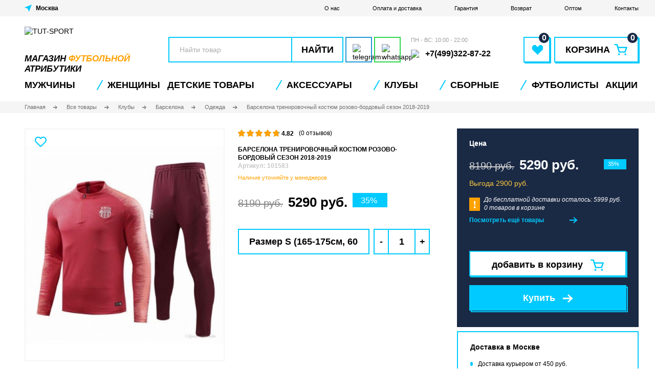

--- FILE ---
content_type: text/html; charset=utf-8
request_url: https://tut-sport.ru/product/barselona-trenirovochnyj-kostyum-rozovo-bordovyj-sezon-2018-2019
body_size: 45686
content:
<!DOCTYPE html>
<!--[if IE]><![endif]-->
<!--[if IE 8 ]><html dir="ltr" lang="ru" class="ie8"><![endif]-->
<!--[if IE 9 ]><html dir="ltr" lang="ru" class="ie9"><![endif]-->
<!--[if (gt IE 9)|!(IE)]><!-->
<html dir="ltr" lang="ru">
<!--<![endif]-->
<head>
<meta charset="UTF-8" />
<meta name="viewport" content="width=device-width, initial-scale=1">
<meta http-equiv="X-UA-Compatible" content="IE=edge">
<title>Барселона тренировочный костюм розово-бордовый сезон 2018-2019 - купить в Москве | интернет-магазин TUT-SPORT</title>
<base href="https://tut-sport.ru/" />
<meta name="description" content="Барселона тренировочный костюм розово-бордовый сезон 2018-2019 купить с ✅доставкой и ✅без предоплаты 🔥в интернет-магазине TUT-SPORT. ✅Примерка перед покупкой. ✅Высокое качество. ✅Доставка по всей России и в Москве" />
<meta property="og:title" content="Барселона тренировочный костюм розово-бордовый сезон 2018-2019 - купить в Москве | интернет-магазин TUT-SPORT" />
<meta property="og:type" content="website" />
<meta property="og:url" content="https://tut-sport.ru/product/barselona-trenirovochnyj-kostyum-rozovo-bordovyj-sezon-2018-2019" />
<meta property="og:image" content="/image/cache/catalog/product_3789_0_image-200x200.jpg" />
<meta property="og:site_name" content="TUT-SPORT" />
<link rel="apple-touch-icon" sizes="180x180" href="/apple-touch-icon.png?v=2">
<link rel="icon" type="image/png" sizes="32x32" href="/favicon-32x32.png?v=2">
<link rel="icon" type="image/png" sizes="16x16" href="/favicon-16x16.png?v=2">
<link rel="manifest" href="/site.webmanifest?v=2">
<link rel="mask-icon" href="/safari-pinned-tab.svg?v=2" color="#5bbad5">
<link rel="shortcut icon" href="/favicon.ico?v=2">
<meta name="msapplication-TileColor" content="#00aba9">
<meta name="theme-color" content="#ffffff">
<script src="catalog/view/javascript/jquery/jquery-2.1.1.min.js" type="text/javascript"></script>
<!--<link href="catalog/view/javascript/bootstrap/css/bootstrap.min.css" rel="stylesheet" media="screen" />
<script src="catalog/view/javascript/bootstrap/js/bootstrap.min.js" type="text/javascript"></script>
<link href="catalog/view/javascript/font-awesome/css/font-awesome.min.css" rel="stylesheet" type="text/css" />-->
<link rel="stylesheet" href="catalog/view/theme/tut-sport/css/normalize.css"/>
<link rel="stylesheet" href="catalog/view/theme/tut-sport/css/fonts.css"/>
<link rel="stylesheet" href="catalog/view/theme/tut-sport/css/style.min.css?v1767845502"/>
<link rel="stylesheet" href="catalog/view/theme/tut-sport/css/media.min.css?v1767845502"/>
<script type="text/javascript" src="https://cdnjs.cloudflare.com/ajax/libs/jquery-cookie/1.4.1/jquery.cookie.min.js"></script>
<link href="catalog/view/javascript/jquery/magnific/magnific-popup.css" type="text/css" rel="stylesheet" media="screen" />
<script src="catalog/view/javascript/common.js?v1767845502" type="text/javascript"></script>
    <link href="https://tut-sport.ru/product/barselona-trenirovochnyj-kostyum-rozovo-bordovyj-sezon-2018-2019" rel="canonical" />
        <link rel="apple-touch-icon" sizes="180x180" href="/apple-touch-icon.png">
    <link rel="icon" type="image/png" sizes="32x32" href="/favicon-32x32.png">
    <link rel="icon" type="image/png" sizes="16x16" href="/favicon-16x16.png">
    <link rel="manifest" href="/site.webmanifest">
    <link rel="mask-icon" href="/safari-pinned-tab.svg" color="#5bbad5">
    <meta name="msapplication-TileColor" content="#ffffff">
    <meta name="theme-color" content="#ffffff">
<script src="catalog/view/javascript/jquery/magnific/jquery.magnific-popup.min.js" type="text/javascript"></script>
<meta name="robots" content="noindex" /><meta name="yandex-verification" content="8e86309ad10077a2" />
</head>
<body class="product-product-3789">
<noscript><div><img src="https://mc.yandex.ru/watch/87080362" style="position:absolute; left:-9999px;" alt="" /></div></noscript>
    <div class="page">
        <header class="header">
            <div class="header__top">
                <div class="container">
                    <div class="select-city header__top__left" onclick="popup.open('city-select')">
                        <svg xmlns="http://www.w3.org/2000/svg" width="14" height="14" viewBox="0 0 14 14">
                            <g>
                                <path d="M0,5.5,5.952,7.836,8.567,14,14,0Z" fill="#00caff" fill-rule="evenodd"/>
                            </g>
                        </svg>
                        <span class="select-city__city-name city_placeholder"></span>
                    </div>
                    <div class="header__top__right">
                        <a href="https://tut-sport.ru/about_us" class="header__top__menu-link">О нас</a>
                        <a href="https://tut-sport.ru/delivery" class="header__top__menu-link">Оплата и доставка</a>
                        <a href="https://tut-sport.ru/warranty" class="header__top__menu-link">Гарантия</a>
                        <a href="https://tut-sport.ru/return" class="header__top__menu-link">Возврат</a>
                        <a href="https://tut-sport.ru/futbolnaya-forma-optom" class="header__top__menu-link">Оптом</a>
                        <!--<a href="https://tut-sport.ru/reviews" class="header__top__menu-link">Отзывы</a>-->
                        <a href="https://tut-sport.ru/contact-us" class="header__top__menu-link">Контакты</a>
                    </div>
                </div>
            </div>
            <div class="container">
                <div class="header__medium">
                    <button class="header__mobile-toggler">
                        <svg xmlns="http://www.w3.org/2000/svg" xmlns:xlink="http://www.w3.org/1999/xlink" width="36" height="37" viewBox="0 0 36 37">
                            <defs>
                                <filter id="header__mobile-toggler__filter" x="0" y="0" width="36" height="37" filterUnits="userSpaceOnUse">
                                    <feOffset dx="1" dy="2" input="SourceAlpha"/>
                                    <feGaussianBlur result="blur"/>
                                    <feFlood flood-color="#00caff"/>
                                    <feComposite operator="in" in2="blur"/>
                                    <feComposite in="SourceGraphic"/>
                                </filter>
                            </defs>
                            <g transform="translate(-16 -7)">
                                <g transform="matrix(1, 0, 0, 1, 16, 7)" filter="url(#header__mobile-toggler__filter)">
                                    <g transform="translate(35 35) rotate(180)" fill="#fff" stroke="#00caff" stroke-width="2">
                                        <rect width="35" height="35" stroke="none"/>
                                        <rect x="1" y="1" width="33" height="33" fill="none"/>
                                    </g>
                                </g>
                                <g transform="translate(1 3)">
                                    <rect width="21" height="2" transform="translate(22 15)" fill="#00caff"/>
                                    <rect width="21" height="2" transform="translate(22 21)" fill="#00caff"/>
                                    <rect width="21" height="2" transform="translate(22 27)" fill="#00caff"/>
                                </g>
                            </g>
                        </svg>
                    </button>
                    <a class="header__mobile-top-link js-activate-search --show-tablet" href="javascript::void(0)">
                        <svg xmlns="http://www.w3.org/2000/svg" xmlns:xlink="http://www.w3.org/1999/xlink" width="37" height="37" viewBox="0 0 37 37">
                            <defs>
                                <filter id="svg_search_filter" x="0" y="0" width="37" height="37" filterUnits="userSpaceOnUse">
                                    <feOffset dx="2" dy="2" input="SourceAlpha"/>
                                    <feGaussianBlur result="blur"/>
                                    <feFlood flood-color="#00caff"/>
                                    <feComposite operator="in" in2="blur"/>
                                    <feComposite in="SourceGraphic"/>
                                </filter>
                            </defs>
                            <g transform="translate(14764 21280)">
                                <g transform="matrix(1, 0, 0, 1, -14764, -21280)" filter="url(#svg_search_filter)">
                                    <g transform="translate(35 35) rotate(180)" fill="#fff" stroke="#00caff" stroke-width="2">
                                        <rect width="35" height="35" stroke="none"/>
                                        <rect x="1" y="1" width="33" height="33" fill="none"/>
                                    </g>
                                </g>
                                <g transform="translate(-14763.732 -21279.732)">
                                    <g transform="translate(7 7)">
                                        <path d="M15.3,23.6a8.287,8.287,0,0,0,5.024-1.7l4.6,4.6L26.5,24.928l-4.6-4.6A8.293,8.293,0,1,0,15.3,23.6Zm0-14.387A6.087,6.087,0,1,1,9.213,15.3,6.1,6.1,0,0,1,15.3,9.213Z" transform="translate(-7 -7)" fill="#00caff"/>
                                    </g>
                                </g>
                            </g>
                        </svg>
                    </a>
                    <a class="header__logo-mobile" href="/"><img class="header__logo-mobile-img" src="catalog/view/theme/tut-sport/image/logo-mobilev2.svg" width="87" height="20" alt="TUT-SPORT"></a>
                    <a class="header__mobile-top-link --show-tablet" href="https://tut-sport.ru/wishlist"><span class="header__mobile-top-favorite-number" id="wishlist-total">0</span>
                        <svg xmlns="http://www.w3.org/2000/svg" xmlns:xlink="http://www.w3.org/1999/xlink" width="37" height="37" viewBox="0 0 37 37">
                            <defs>
                                <filter id="svg_wishlist_filter" x="0" y="0" width="37" height="37" filterUnits="userSpaceOnUse">
                                    <feOffset dx="2" dy="2" input="SourceAlpha"/>
                                    <feGaussianBlur result="blur"/>
                                    <feFlood flood-color="#00caff"/>
                                    <feComposite operator="in" in2="blur"/>
                                    <feComposite in="SourceGraphic"/>
                                </filter>
                            </defs>
                            <g transform="translate(-1374 -67)">
                                <g transform="matrix(1, 0, 0, 1, 1374, 67)" filter="url(#svg_wishlist_filter)">
                                    <g transform="translate(35 35) rotate(180)" fill="#fff" stroke="#00caff" stroke-width="2">
                                        <rect width="35" height="35" stroke="none"/>
                                        <rect x="1" y="1" width="33" height="33" fill="none"/>
                                    </g>
                                </g>
                                <g transform="translate(1381.844 75.912)">
                                    <path d="M26.1,12.5h-5.2v1.735H19.159V15.97H17.425V14.235H15.69V12.5h-5.2v1.735H8.75v6.94h1.735v1.735H12.22v1.735h1.735v1.735H15.69v1.735h1.735v1.735h1.735V28.114h1.735V26.379h1.735V24.644h1.735V22.909H26.1V21.175h1.735v-6.94H26.1Z" transform="translate(-8.75 -12.5)" fill="#00caff"/>
                                </g>
                            </g>
                        </svg>
                    </a>
                    <a class="header__mobile-top-link --show-tablet" href="https://tut-sport.ru/cart"><span class="header__mobile-top-basket-number" id="cart-total-mobile">0</span>
                        <svg xmlns="http://www.w3.org/2000/svg" xmlns:xlink="http://www.w3.org/1999/xlink" width="37" height="37" viewBox="0 0 37 37">
                            <defs>
                                <filter id="svg_cart_filter" x="0" y="0" width="37" height="37" filterUnits="userSpaceOnUse">
                                    <feOffset dx="2" dy="2" input="SourceAlpha"/>
                                    <feGaussianBlur result="blur"/>
                                    <feFlood flood-color="#00caff"/>
                                    <feComposite operator="in" in2="blur"/>
                                    <feComposite in="SourceGraphic"/>
                                </filter>
                            </defs>
                            <g transform="translate(14451 21303)">
                                <g transform="translate(-15638 -23164)">
                                    <g transform="matrix(1, 0, 0, 1, 1187, 1861)" filter="url(#svg_cart_filter)">
                                        <g transform="translate(35 35) rotate(180)" fill="#fff" stroke="#00caff" stroke-width="2">
                                            <rect width="35" height="35" stroke="none"/>
                                            <rect x="1" y="1" width="33" height="33" fill="none"/>
                                        </g>
                                    </g>
                                </g>
                                <g transform="translate(-14449.274 -21303.654)">
                                    <g transform="translate(5 9)">
                                        <path d="M24.481,13.429H11.516l-1.081-3.8A.941.941,0,0,0,9.454,9H5.545c-.373,0-.61.134-.529.471l.157.736a.945.945,0,0,0,.822.691H8.67l3.286,10.968a.945.945,0,0,0,.981.631H22.2c.373,0,.714-.27.836-.83l2.4-7.07C25.655,13.936,25.226,13.429,24.481,13.429ZM21.217,20.6H13.743l-1.69-5.272H23.082Z" transform="translate(-5 -9)" fill="#00caff"/>
                                        <ellipse cx="1.575" cy="1.459" rx="1.575" ry="1.459" transform="translate(5.945 14.726)" fill="#00caff"/>
                                        <ellipse cx="1.575" cy="1.459" rx="1.575" ry="1.459" transform="translate(16.071 14.726)" fill="#00caff"/>
                                    </g>
                                </g>
                            </g>
                        </svg>
                    </a>
                    <a class="header__logo" href="/" style="height: 70px">
                        <img class="header__logo-img" style="height: 50px" src="catalog/view/theme/tut-sport/image/logonotextv2.svg" width="210" height="50" alt="TUT-SPORT">
                        <span class="header__logo__subtitle">магазин <span>футбольной</span> атрибутики</span>
                    </a>
                    <div class="header__medium-right">
                        <div class="header__medium-right__row">
                            <div id="search" class="header__search-input-wrap input-wrap">
    <input class="header__search-input" type="text" placeholder="Найти товар" name="search" value="">
    <button class="header__search-btn" type="button">Найти</button>
</div>                            <div class="header__social-button-list">
                                                                <a href="#" class="header__social-button header__social-button--telegram"><img src="catalog/view/theme/tut-sport/image/telegram_logo.svg" width="25" height="22" alt="telegram" /></a>
                                <a href="#" class="header__social-button header__social-button--wa"><img src="catalog/view/theme/tut-sport/image/whatsapp_logo.svg" width="22" height="22" alt="whatsapp" /></a>
                                                            </div>
                        </div>
                        <div class="header__medium-right__cols">
                            <div class="header__phone-number-list">
                                <div class="header__phone-number-list-label">ПН - ВС: 10:00 - 22:00</div>
                                                                <a class="header__phone-number" href="tel:+74993228722"><img src="catalog/view/theme/tut-sport/image/call.svg" width="20" height="20" /><span>+7(499)322-87-22</span></a>
                            </div>
                            <a class="header__favorite" href="https://tut-sport.ru/wishlist" title="Избранное"><span class="header__favorite-icon-wrap"><span class="header__favorite-number" id="wishlist-total">0</span><svg class="header__favorite-icon" xmlns="http://www.w3.org/2000/svg" width="21" height="19" viewBox="0 0 20.572 18.702"><path d="M27.452,12.5H21.841v1.87h-1.87v1.87H18.1V14.37h-1.87V12.5H10.62v1.87H8.75v7.481h1.87v1.87h1.87v1.87h1.87v1.87h1.87v1.87H18.1V31.2h1.87v-1.87h1.87v-1.87h1.87v-1.87h1.87v-1.87h1.87v-1.87h1.87V14.37h-1.87Z" transform="translate(-8.75 -12.5)" fill="#00caff"/></svg></span></a>
                            <a class="header__basket" href="https://tut-sport.ru/cart"><span class="header__basket-icon-wrap"><span class="header__basket-text">Корзина</span><svg class="header__basket-icon" xmlns="http://www.w3.org/2000/svg" width="26" height="22" viewBox="0 0 25.945 22.337"><g transform="translate(-5 -9)"><g transform="translate(5 9)"><path d="M29.662,14.607H13.249L11.88,9.792A1.192,1.192,0,0,0,10.639,9H5.69c-.472,0-.772.17-.669.6l.2.932a1.2,1.2,0,0,0,1.04.875H9.646l4.16,13.886a1.2,1.2,0,0,0,1.241.8H26.773c.472,0,.9-.342,1.059-1.05l3.042-8.951C31.149,15.249,30.606,14.607,29.662,14.607Zm-4.132,9.078H16.069L13.93,17.01H27.892Z" transform="translate(-5 -9)" fill="#00caff"/><ellipse cx="1.994" cy="1.847" rx="1.994" ry="1.847" transform="translate(7.527 18.643)" fill="#00caff"/><ellipse cx="1.994" cy="1.847" rx="1.994" ry="1.847" transform="translate(20.346 18.643)" fill="#00caff"/></g></g></svg><span class="header__basket-number" id="cart-total">0</span></span></a>                        </div>
                    </div>
                </div>
                <div class="header__medium-bottom">
                    <a href="#" class="header__medium-bottom__button header__medium-bottom__button--telegram"><img src="catalog/view/theme/tut-sport/image/telegram_logo.svg" width="19" height="17" alt="telegram" />t.me/tutsport</a>
                    <a href="#" class="header__medium-bottom__button header__medium-bottom__button--wa"><img src="catalog/view/theme/tut-sport/image/whatsapp_logo.svg" width="18" height="18" alt="whatsapp" />/tutsport</a>
                    <a href="tel:+74993228722" class="header__medium-bottom__button"><img src="catalog/view/theme/tut-sport/image/call.svg" width="17" height="17" />+7(499)322-87-22</a>
                </div>
                <div class="header__mobile-bottom">
                    <nav class="header__mobile-bottom-nav">
                        <ul class="header__mobile-bottom-list">
                            <li class="header__mobile-bottom-item">
                                <a class="header__mobile-bottom-link" href="https://tut-sport.ru/tovary/kluby">
                                <svg xmlns="http://www.w3.org/2000/svg" height="20" viewBox="0 0 40.205 40.205">
                                    <g transform="translate(-4.35 -4.35)">
                                        <g transform="translate(5 5)">
                                            <path d="M24.453,43.905A19.453,19.453,0,1,1,43.905,24.453,19.482,19.482,0,0,1,24.453,43.905Zm0-37.825A18.372,18.372,0,1,0,42.825,24.453,18.412,18.412,0,0,0,24.453,6.081Z" transform="translate(-5 -5)" fill="#4e67ed" stroke="#4e67ed" stroke-width="1.3"/>
                                            <rect width="1.081" height="8.084" transform="matrix(0.655, 0.756, -0.756, 0.655, 16.446, 17.935)" fill="#4e67ed" stroke="#4e67ed" stroke-width="1.3"/>
                                            <path d="M11.908,42.67a22.943,22.943,0,0,1,0-8.17l1.081.216a22.659,22.659,0,0,0,0,7.738Z" transform="translate(-8.709 -21.748)" fill="#4e67ed" stroke="#4e67ed" stroke-width="1.3"/>
                                            <path d="M34.138,24.129A45.911,45.911,0,0,0,28,21.837l.259-1.037a41.706,41.706,0,0,1,6.311,2.378Z" transform="translate(-18.058 -13.97)" fill="#4e67ed" stroke="#4e67ed" stroke-width="1.3"/>
                                            <path d="M54.964,80.51A20.164,20.164,0,0,1,52.5,76.533,39.525,39.525,0,0,0,59.114,71a23.306,23.306,0,0,0,6.052.908,10.446,10.446,0,0,1-2.075,4.885" transform="translate(-31.967 -42.469)" fill="#4e67ed" stroke="#4e67ed" stroke-width="1.3"/>
                                            <path d="M53.567,80a26,26,0,0,1-2.55-4.107l-.216-.432.389-.259a40.243,40.243,0,0,0,6.484-5.447l.216-.259.346.086a22.878,22.878,0,0,0,5.879.908h.605v.648a23.7,23.7,0,0,1-3.3,5.865l1.277-1.542c1.124-1.34.644-2.983.817-3.891a24.2,24.2,0,0,1-5.231-.821,40.265,40.265,0,0,1-6.052,5.1,18.237,18.237,0,0,0,2.161,3.458Z" transform="translate(-31.002 -41.618)" fill="#4e67ed" stroke="#4e67ed" stroke-width="1.3"/>
                                            <path d="M51.486,35.316,42.019,32.29,41.5,22.91l.346-.13a44.6,44.6,0,0,1,8.386-2.637l.3-.043.216.216a49.448,49.448,0,0,1,5.533,6.916l.173.259-.13.259A40.077,40.077,0,0,1,51.788,35.1Zm-8.429-3.847,8.04,2.594a36.266,36.266,0,0,0,4.063-6.571,50.343,50.343,0,0,0-5.014-6.268,48.939,48.939,0,0,0-7.522,2.334Z" transform="translate(-25.722 -13.573)" fill="#4e67ed" stroke="#4e67ed" stroke-width="1.3"/>
                                            <path d="M9.9,59.325A19.171,19.171,0,0,1,11.5,53.1s2.291,1.124,6.96,2.81a34.479,34.479,0,0,0,2.075,8,20.284,20.284,0,0,1-6.225,1.643" transform="translate(-7.782 -32.307)" fill="#4e67ed" stroke="#4e67ed" stroke-width="1.3"/>
                                            <path d="M13.614,65.2l-.086-1.081A18.406,18.406,0,0,0,19.1,62.739a35.644,35.644,0,0,1-1.859-7.306c-3.285-1.167-5.317-2.075-6.225-2.464a21.57,21.57,0,0,0-1.429,5.715l-.787-.94a14.644,14.644,0,0,1,1.481-5.77l.259-.476.476.259c.043,0,2.291,1.124,6.916,2.767l.3.13.043.346a34,34,0,0,0,2.032,7.868l.173.476-.476.173A20.668,20.668,0,0,1,13.614,65.2Z" transform="translate(-7.044 -31.399)" fill="#4e67ed" stroke="#4e67ed" stroke-width="1.3"/>
                                            <path d="M41.9,80.458a24.556,24.556,0,0,1-8-2.507L34.419,77a24.808,24.808,0,0,0,7.565,2.378Z" transform="translate(-21.407 -45.876)" fill="#4e67ed" stroke="#4e67ed" stroke-width="1.3"/>
                                            <path d="M64.456,61.108A35.35,35.35,0,0,0,62.9,53.846l1.037-.346a34.594,34.594,0,0,1,1.6,7.522Z" transform="translate(-37.871 -32.534)" fill="#4e67ed" stroke="#4e67ed" stroke-width="1.3"/>
                                            <path d="M19.091,10.6a13.58,13.58,0,0,0-1.081,4.928,29.157,29.157,0,0,0-6.4,5.533L10.1,19.851l3.458-5.144Z" transform="translate(-7.895 -8.179)" fill="#4e67ed" stroke="#4e67ed" stroke-width="1.3"/>
                                            <path d="M10.686,20.883,9.13,19.715,9,18.98l3.458-5.144.13-.13L18.121,9.6l.821.648A12.707,12.707,0,0,0,17.9,14.96l-.259.476a27.645,27.645,0,0,0-6.225,5.4Zm-.476-1.729.735.562a29.776,29.776,0,0,1,5.922-5.058,15.461,15.461,0,0,1,.519-3.112l-4.063,2.983Z" transform="translate(-7.271 -7.612)" fill="#4e67ed" stroke="#4e67ed" stroke-width="1.3"/>
                                            <path d="M61.878,8.878a15.905,15.905,0,0,0-3.285,0A6.712,6.712,0,0,0,54.4,6.5l4.625,1.081Z" transform="translate(-33.045 -5.852)" fill="#4e67ed" stroke="#4e67ed" stroke-width="1.3"/>
                                            <path d="M58.163,8.758,57.991,8.5A6.062,6.062,0,0,0,54.835,6.51L54.1,6.337,54.316,5.3c.259.043.519.13.778.173l3.977.908,2.853,1.34-.346.994a4.819,4.819,0,0,0-1.124-.086c-.908,0-1.945.086-1.945.086Zm.216-1.427.3.3c.13,0,.3-.043.476-.043l-.432-.216Z" transform="translate(-32.875 -5.17)" fill="#4e67ed" stroke="#4e67ed" stroke-width="1.3"/>
                                            <rect width="1.081" height="4.15" transform="translate(25.05 2.918) rotate(13.486)" fill="#4e67ed" stroke="#4e67ed" stroke-width="1.3"/>
                                            <path d="M89.934,42.374h-.821A21.381,21.381,0,0,0,87.6,34.766a14.12,14.12,0,0,0,.648-4.366l1.686,5.144.346,3.847Z" transform="translate(-51.894 -19.42)" fill="#4e67ed" stroke="#4e67ed" stroke-width="1.3"/>
                                            <path d="M89.253,42.766h-.821l-.519-.519a20.081,20.081,0,0,0-1.47-7.392l-.043-.389a14.872,14.872,0,0,0,.648-4.15l1.037-.216,1.686,5.274.346,3.847v.086l-.346,2.983Zm-1.729-8.213a21.826,21.826,0,0,1,1.383,6.009l.13-1.34-.3-3.761-.821-2.55C87.74,33.645,87.61,34.25,87.524,34.552Z" transform="translate(-51.212 -19.25)" fill="#4e67ed" stroke="#4e67ed" stroke-width="1.3"/>
                                            <path d="M81.635,64.746l-.735-.778A17.758,17.758,0,0,0,84.791,57.7l1.037.346A18.331,18.331,0,0,1,81.635,64.746Z" transform="translate(-48.09 -34.919)" fill="#4e67ed" stroke="#4e67ed" stroke-width="1.3"/>
                                            <path d="M79.89,38.307a19.971,19.971,0,0,0-5.49-1.427l.13-1.081a20.722,20.722,0,0,1,5.836,1.513Z" transform="translate(-44.4 -22.486)" fill="#4e67ed" stroke="#4e67ed" stroke-width="1.3"/>
                                            <path d="M43.327,32.44l8.664,2.774a35.471,35.471,0,0,0,4.439-7.17A49.551,49.551,0,0,0,51.052,21.3,44.676,44.676,0,0,0,42.9,23.861Z" transform="translate(-26.429 -14.165)" fill="#4e67ed" stroke="#4e67ed" stroke-width="1.3"/>
                                        </g>
                                    </g>
                                </svg>
                                <span class="header__mobile-bottom-text">Клубы</span></a>
                            </li>
                            <li class="header__mobile-bottom-item"><a class="header__mobile-bottom-link" href="https://tut-sport.ru/wishlist"><span class="header__mobile-bottom-favorite-number" id="wishlist-total-mobile">0</span>
                                    <svg xmlns="http://www.w3.org/2000/svg" height="20" viewBox="0 0 16.969 16.307"><g transform="translate(0.543 0.633)"><path d="M7.907,1.869C10.77-2.265,17,1,15.708,6.469c-.673,3.144-4.714,6.288-7.015,8.326a1.163,1.163,0,0,1-1.571,0C4.821,12.758.893,9.613.163,6.469-1.072,1.054,5.1-2.265,7.907,1.869Zm0,11.936c2.02-1.805,6-4.891,6.622-7.628.954-4.192-3.816-6.7-5.78-3.2-.224.349-.393.815-.842.815-.505,0-.673-.524-.842-.873C5.1-.576.444,2.044,1.4,6.178,1.959,8.856,5.943,12,7.907,13.806Z" transform="translate(-0.002 -0.002)" fill="#4e67ed" stroke="#4e67ed" stroke-width="1" fill-rule="evenodd"/></g></svg>
                                    <span class="header__mobile-bottom-text">Избранное</span></a></li>
                            <li class="header__mobile-bottom-item"><a class="header__mobile-bottom-link js-activate-search" href="javascript::void(0)"><svg xmlns="http://www.w3.org/2000/svg" height="20" viewBox="0 0 17.088 17.112"><path d="M16.856,15.632l-3.189-3.161A7.707,7.707,0,0,0,13.1,2.249a7.665,7.665,0,0,0-10.848,0A7.6,7.6,0,0,0,0,7.688a7.6,7.6,0,0,0,2.249,5.438,7.677,7.677,0,0,0,10.222.569l3.161,3.161a.819.819,0,0,0,.6.256.775.775,0,0,0,.6-.256A.886.886,0,0,0,16.856,15.632ZM13.667,7.688A5.855,5.855,0,0,1,11.9,11.9a6.022,6.022,0,0,1-4.214,1.765A5.855,5.855,0,0,1,3.474,11.9,6.022,6.022,0,0,1,1.708,7.688,5.855,5.855,0,0,1,3.474,3.474,5.972,5.972,0,0,1,7.688,1.708,5.855,5.855,0,0,1,11.9,3.474,5.972,5.972,0,0,1,13.667,7.688Z" fill="#4e67ed"/></svg><span class="header__mobile-bottom-text">Поиск</span></a></li>
                            <li class="header__mobile-bottom-item"><a class="header__mobile-bottom-link" href="https://tut-sport.ru/cart"><span class="header__mobile-bottom-basket-number" id="cart-total-mobile2">0</span><svg xmlns="http://www.w3.org/2000/svg" height="20" viewBox="0 0 19.651 18.75"><g transform="translate(-0.25 -0.75)"><path d="M17.9,2.5H4.085L2.9.385A.75.75,0,0,0,2.25,0H.75a.75.75,0,0,0,0,1.5H1.81L2.974,3.588,5.66,9.531l0,.006.237.524L3.2,12.937A.75.75,0,0,0,3.665,14.2l2.458.281a40.749,40.749,0,0,0,9.254,0l2.458-.281a.75.75,0,1,0-.17-1.49l-2.458.281a39.256,39.256,0,0,1-8.913,0l-.976-.111L7.3,10.763a.768.768,0,0,0,.053-.064l.753.1a15.3,15.3,0,0,0,3.182.08,9.29,9.29,0,0,0,6.366-3.269l.578-.685a.734.734,0,0,0,.054-.072L19.361,5.21A1.75,1.75,0,0,0,17.9,2.5Z" transform="translate(0.25 0.75)" fill="#4e67ed"/><path d="M1.5,0A1.5,1.5,0,1,0,3,1.5,1.5,1.5,0,0,0,1.5,0Z" transform="translate(4 16.5)" fill="#4e67ed"/><path d="M0,1.5A1.5,1.5,0,1,1,1.5,3,1.5,1.5,0,0,1,0,1.5Z" transform="translate(15 16.5)" fill="#4e67ed"/></g></svg><span class="header__mobile-bottom-text">Корзина</span></a></li>
                            <li class="header__mobile-bottom-item"><a class="header__mobile-bottom-link js-open-contacts" href="javascript::void(0)"><svg xmlns="http://www.w3.org/2000/svg" height="20" viewBox="0 0 20.874 24.043"><path d="M111.631,103.094c.259-1.3,2.593-1.3,2.2-3.371l-.907-4.019c-.908-3.5-5.964,1.3-5.964,3.76-.259,6.223,8.816,19.058,15.817,16.724,1.037-.389,3.889-2.593,2.723-3.76l-3.241-2.723c-1.167-.778-1.556,0-2.593.778-.519.389-1.167,1.037-1.945.778C115.909,110.484,111.372,105.168,111.631,103.094Z" transform="translate(-105.955 -93.468)" fill="none" stroke="#4e67ed" stroke-width="2" fill-rule="evenodd"/></svg><span class="header__mobile-bottom-text">Контакты</span></a></li>
                        </ul>
                    </nav>
                </div>
                <div class="header__overlay"></div>
                <div class="header__popup-contacts"><span class="header__popup-contacts-title"></span>
                    <ul class="header__popup-contacts-info">
                        <li class="header__popup-contacts-item"><span class="header__popup-contacts-prop">Время работы:</span><span class="header__popup-contacts-value">10:00-22:00 (Пн-Вс)</span></li>
                                            </ul><a class="header__popup-contacts-btn btn" href="https://tut-sport.ru/contact-us">Пункты выдачи</a>
                </div>
            </div>
            <div class="header__bottom">
                <div class="container">
                    <span class="header__bottom-mobile-title">
                        <span style="font-size: 10px">МЕНЮ</span>
                        <div><span style="color: #000">TUT</span><span style="color: #00CAFF">SPORT</span></div>
                    </span>
                    <nav class="header__nav">
                        <ul class="header__nav-list">
                                                        <li class="header__nav-item hassubmenu" id="menu-77">
                                <a class="header__nav-link" href="https://tut-sport.ru/tovary/futbolnaya-forma">Мужчины</a>
                                                                <a class="header__nav-link --sub" href="#"></a>
                                <ul class="header__nav-submenu header__nav-submenu-level2">
                                    <li class="header__nav-submenu-item --show-tablet"><a class="header__nav-submenu-link" href="https://tut-sport.ru/tovary/futbolnaya-forma">Показать все</a></li>
                                                                        <li class="header__nav-submenu-item" id="menu-362">
                                        <a class="header__nav-submenu-link" href="https://tut-sport.ru/tovary/futbolnaya-forma/podarochnye-nabory">Подарочные наборы</a>
                                                                            </li>
                                                                        <li class="header__nav-submenu-item" id="menu-449">
                                        <a class="header__nav-submenu-link" href="https://tut-sport.ru/tovary/futbolnaya-forma/hlopok">Хлопок</a>
                                                                            </li>
                                                                        <li class="header__nav-submenu-item" id="menu-290">
                                        <a class="header__nav-submenu-link" href="https://tut-sport.ru/tovary/futbolnaya-forma/polo">Поло</a>
                                                                            </li>
                                                                        <li class="header__nav-submenu-item" id="menu-298">
                                        <a class="header__nav-submenu-link" href="https://tut-sport.ru/tovary/futbolnaya-forma/retro-forma">Ретро форма</a>
                                                                            </li>
                                                                        <li class="header__nav-submenu-item" id="menu-275">
                                        <a class="header__nav-submenu-link" href="https://tut-sport.ru/tovary/futbolnaya-forma/futbolki">Футбольные футболки</a>
                                                                            </li>
                                                                        <li class="header__nav-submenu-item" id="menu-84">
                                        <a class="header__nav-submenu-link" href="https://tut-sport.ru/tovary/futbolnaya-forma/s-dlinnym-rukavom">Форма с длинным рукавом</a>
                                                                            </li>
                                                                        <li class="header__nav-submenu-item hassubmenu-level3" id="menu-86">
                                        <a class="header__nav-submenu-link" href="https://tut-sport.ru/tovary/futbolnaya-forma/shorty">Шорты</a>
                                                                            </li>
                                                                        <li class="header__nav-submenu-item hassubmenu-level3" id="menu-83">
                                        <a class="header__nav-submenu-link" href="https://tut-sport.ru/tovary/futbolnaya-forma/getry">Гетры</a>
                                                                            </li>
                                                                        <li class="header__nav-submenu-item" id="menu-210">
                                        <a class="header__nav-submenu-link" href="https://tut-sport.ru/tovary/futbolnaya-forma/bez-logotipa">Без логотипа</a>
                                                                            </li>
                                                                        <li class="header__nav-submenu-item" id="menu-78">
                                        <a class="header__nav-submenu-link" href="https://tut-sport.ru/tovary/futbolnaya-odezhda">Одежда</a>
                                                                            </li>
                                                                        <li class="header__nav-submenu-item" id="menu-363">
                                        <a class="header__nav-submenu-link" href="https://tut-sport.ru/tovary/obuv">Обувь</a>
                                                                            </li>
                                                                    </ul>
                                                            </li>
                                                        <li class="header__nav-item hassubmenu" id="menu-75">
                                <a class="header__nav-link" href="https://tut-sport.ru/tovary/zhenskaya-futbolnaya-forma">Женщины</a>
                                                            </li>
                                                        <li class="header__nav-item hassubmenu" id="menu-74">
                                <a class="header__nav-link" href="https://tut-sport.ru/tovary/detskaya-futbolnaya-forma">Детские товары</a>
                                                                <a class="header__nav-link --sub" href="#"></a>
                                <ul class="header__nav-submenu header__nav-submenu-level2">
                                    <li class="header__nav-submenu-item --show-tablet"><a class="header__nav-submenu-link" href="https://tut-sport.ru/tovary/detskaya-futbolnaya-forma">Показать все</a></li>
                                                                        <li class="header__nav-submenu-item" id="menu-360">
                                        <a class="header__nav-submenu-link" href="https://tut-sport.ru/tovary/detskaya-futbolnaya-forma/podarochnye-nabory">Подарочные наборы</a>
                                                                            </li>
                                                                        <li class="header__nav-submenu-item" id="menu-451">
                                        <a class="header__nav-submenu-link" href="https://tut-sport.ru/tovary/detskaya-futbolnaya-forma/hlopok">Хлопок</a>
                                                                            </li>
                                                                        <li class="header__nav-submenu-item" id="menu-272">
                                        <a class="header__nav-submenu-link" href="https://tut-sport.ru/tovary/detskaya-futbolnaya-forma/komplekt">Комплекты формы для детей</a>
                                                                            </li>
                                                                        <li class="header__nav-submenu-item" id="menu-159">
                                        <a class="header__nav-submenu-link" href="https://tut-sport.ru/tovary/detskaya-futbolnaya-forma/futbolki">Детские футбольные футболки</a>
                                                                            </li>
                                                                        <li class="header__nav-submenu-item" id="menu-160">
                                        <a class="header__nav-submenu-link" href="https://tut-sport.ru/tovary/detskaya-futbolnaya-forma/s-dlinnym-rukavom">Детская форма с длинным рукавом</a>
                                                                            </li>
                                                                        <li class="header__nav-submenu-item hassubmenu-level3" id="menu-162">
                                        <a class="header__nav-submenu-link" href="https://tut-sport.ru/tovary/detskaya-futbolnaya-forma/getry">Детские гетры</a>
                                                                            </li>
                                                                        <li class="header__nav-submenu-item hassubmenu-level3" id="menu-163">
                                        <a class="header__nav-submenu-link" href="https://tut-sport.ru/tovary/detskaya-futbolnaya-forma/sportivnye-kostyumy">Детские спортивные костюмы</a>
                                                                            </li>
                                                                        <li class="header__nav-submenu-item" id="menu-224">
                                        <a class="header__nav-submenu-link" href="https://tut-sport.ru/tovary/detskaya-futbolnaya-forma/bez-logotipa">Форма без логотипа</a>
                                                                            </li>
                                                                    </ul>
                                                            </li>
                                                        <li class="header__nav-item hassubmenu" id="menu-87">
                                <a class="header__nav-link" href="https://tut-sport.ru/tovary/futbolnye-aksessuary">Аксессуары</a>
                                                                <a class="header__nav-link --sub" href="#"></a>
                                <ul class="header__nav-submenu header__nav-submenu-level2">
                                    <li class="header__nav-submenu-item --show-tablet"><a class="header__nav-submenu-link" href="https://tut-sport.ru/tovary/futbolnye-aksessuary">Показать все</a></li>
                                                                        <li class="header__nav-submenu-item" id="menu-108">
                                        <a class="header__nav-submenu-link" href="https://tut-sport.ru/tovary/futbolnye-aksessuary/braslety">Браслеты</a>
                                                                            </li>
                                                                        <li class="header__nav-submenu-item" id="menu-242">
                                        <a class="header__nav-submenu-link" href="https://tut-sport.ru/tovary/futbolnye-aksessuary/vratarskie-perchatki">Вратарские перчатки</a>
                                                                            </li>
                                                                        <li class="header__nav-submenu-item" id="menu-241">
                                        <a class="header__nav-submenu-link" href="https://tut-sport.ru/tovary/futbolnye-aksessuary/vyazanye-perchatki">Вязаные перчатки</a>
                                                                            </li>
                                                                        <li class="header__nav-submenu-item" id="menu-243">
                                        <a class="header__nav-submenu-link" href="https://tut-sport.ru/tovary/futbolnye-aksessuary/kapitanskie-povyazki">Капитанские повязки</a>
                                                                            </li>
                                                                        <li class="header__nav-submenu-item" id="menu-244">
                                        <a class="header__nav-submenu-link" href="https://tut-sport.ru/tovary/futbolnye-aksessuary/koshelki">Кошельки</a>
                                                                            </li>
                                                                        <li class="header__nav-submenu-item" id="menu-245">
                                        <a class="header__nav-submenu-link" href="https://tut-sport.ru/tovary/futbolnye-aksessuary/pledy">Пледы</a>
                                                                            </li>
                                                                        <li class="header__nav-submenu-item" id="menu-246">
                                        <a class="header__nav-submenu-link" href="https://tut-sport.ru/tovary/futbolnye-aksessuary/podushki">Подушки</a>
                                                                            </li>
                                                                        <li class="header__nav-submenu-item" id="menu-247">
                                        <a class="header__nav-submenu-link" href="https://tut-sport.ru/tovary/futbolnye-aksessuary/statuetki">Статуэтки</a>
                                                                            </li>
                                                                        <li class="header__nav-submenu-item" id="menu-114">
                                        <a class="header__nav-submenu-link" href="https://tut-sport.ru/tovary/futbolnye-aksessuary/shapki">Шапки</a>
                                                                            </li>
                                                                        <li class="header__nav-submenu-item" id="menu-177">
                                        <a class="header__nav-submenu-link" href="https://tut-sport.ru/tovary/futbolnye-aksessuary/myachi">Мячи</a>
                                                                            </li>
                                                                        <li class="header__nav-submenu-item" id="menu-113">
                                        <a class="header__nav-submenu-link" href="https://tut-sport.ru/tovary/futbolnye-aksessuary/ryukzaki">Рюкзаки</a>
                                                                            </li>
                                                                        <li class="header__nav-submenu-item" id="menu-276">
                                        <a class="header__nav-submenu-link" href="https://tut-sport.ru/tovary/futbolnye-aksessuary/breloki">Брелоки</a>
                                                                            </li>
                                                                        <li class="header__nav-submenu-item" id="menu-274">
                                        <a class="header__nav-submenu-link" href="https://tut-sport.ru/tovary/futbolnye-aksessuary/flagi">Флаги футбольные</a>
                                                                            </li>
                                                                        <li class="header__nav-submenu-item" id="menu-180">
                                        <a class="header__nav-submenu-link" href="https://tut-sport.ru/tovary/futbolnye-aksessuary/chasy">Часы</a>
                                                                            </li>
                                                                        <li class="header__nav-submenu-item" id="menu-219">
                                        <a class="header__nav-submenu-link" href="https://tut-sport.ru/tovary/futbolnye-aksessuary/kepki">Кепки</a>
                                                                            </li>
                                                                        <li class="header__nav-submenu-item" id="menu-111">
                                        <a class="header__nav-submenu-link" href="https://tut-sport.ru/tovary/futbolnye-aksessuary/penaly">Пеналы</a>
                                                                            </li>
                                                                        <li class="header__nav-submenu-item" id="menu-112">
                                        <a class="header__nav-submenu-link" href="https://tut-sport.ru/tovary/futbolnye-aksessuary/polotenca">Полотенца</a>
                                                                            </li>
                                                                        <li class="header__nav-submenu-item" id="menu-110">
                                        <a class="header__nav-submenu-link" href="https://tut-sport.ru/tovary/futbolnye-aksessuary/vympely">Вымпелы</a>
                                                                            </li>
                                                                        <li class="header__nav-submenu-item" id="menu-115">
                                        <a class="header__nav-submenu-link" href="https://tut-sport.ru/tovary/futbolnye-aksessuary/sharfy">Шарфы</a>
                                                                            </li>
                                                                        <li class="header__nav-submenu-item" id="menu-182">
                                        <a class="header__nav-submenu-link" href="https://tut-sport.ru/tovary/futbolnye-aksessuary/meshki">Мешки для обуви</a>
                                                                            </li>
                                                                        <li class="header__nav-submenu-item" id="menu-183">
                                        <a class="header__nav-submenu-link" href="https://tut-sport.ru/tovary/futbolnye-aksessuary/kruzhki">Кружки</a>
                                                                            </li>
                                                                        <li class="header__nav-submenu-item" id="menu-222">
                                        <a class="header__nav-submenu-link" href="https://tut-sport.ru/tovary/futbolnye-aksessuary/shitki">Щитки</a>
                                                                            </li>
                                                                    </ul>
                                                            </li>
                                                        <li class="header__nav-item hassubmenu" id="menu-clubs">
                                <a class="header__nav-link" href="https://tut-sport.ru/tovary/kluby">Клубы</a>
                                                                <a class="header__nav-link --sub" href="#"></a>
                                <ul class="header__nav-submenu header__nav-submenu-level2">
                                    <li class="header__nav-submenu-item --show-tablet"><a class="header__nav-submenu-link" href="https://tut-sport.ru/tovary/kluby">Показать все</a></li>
                                                                        <li class="header__nav-submenu-item" id="menu-clubs-41">
                                        <a class="header__nav-submenu-link" href="https://tut-sport.ru/tovary/kluby/eintracht">Айнтрахт</a>
                                                                            </li>
                                                                        <li class="header__nav-submenu-item" id="menu-clubs-23">
                                        <a class="header__nav-submenu-link" href="https://tut-sport.ru/tovary/kluby/arsenal">Арсенал</a>
                                                                            </li>
                                                                        <li class="header__nav-submenu-item" id="menu-clubs-82">
                                        <a class="header__nav-submenu-link" href="https://tut-sport.ru/tovary/kluby/atalanta">Аталанта</a>
                                                                            </li>
                                                                        <li class="header__nav-submenu-item" id="menu-clubs-24">
                                        <a class="header__nav-submenu-link" href="https://tut-sport.ru/tovary/kluby/atletiko-madrid">Атлетико Мадрид</a>
                                                                            </li>
                                                                        <li class="header__nav-submenu-item" id="menu-clubs-14">
                                        <a class="header__nav-submenu-link" href="https://tut-sport.ru/tovary/kluby/ajax">Аякс</a>
                                                                            </li>
                                                                        <li class="header__nav-submenu-item" id="menu-clubs-29">
                                        <a class="header__nav-submenu-link" href="https://tut-sport.ru/tovary/kluby/bavariya">Бавария</a>
                                                                            </li>
                                                                        <li class="header__nav-submenu-item" id="menu-clubs-42">
                                        <a class="header__nav-submenu-link" href="https://tut-sport.ru/tovary/kluby/bayer-leverkusen">Байер Леверкузен</a>
                                                                            </li>
                                                                        <li class="header__nav-submenu-item" id="menu-clubs-11">
                                        <a class="header__nav-submenu-link" href="https://tut-sport.ru/tovary/kluby/barselona">Барселона</a>
                                                                            </li>
                                                                        <li class="header__nav-submenu-item" id="menu-clubs-43">
                                        <a class="header__nav-submenu-link" href="https://tut-sport.ru/tovary/kluby/benfika">Бенфика</a>
                                                                            </li>
                                                                        <li class="header__nav-submenu-item" id="menu-clubs-28">
                                        <a class="header__nav-submenu-link" href="https://tut-sport.ru/tovary/kluby/borussiya-dortmund">Боруссия Дортмунд</a>
                                                                            </li>
                                                                        <li class="header__nav-submenu-item" id="menu-clubs-27">
                                        <a class="header__nav-submenu-link" href="https://tut-sport.ru/tovary/kluby/valencia">Валенсия</a>
                                                                            </li>
                                                                        <li class="header__nav-submenu-item" id="menu-clubs-44">
                                        <a class="header__nav-submenu-link" href="https://tut-sport.ru/tovary/kluby/verder">Вердер</a>
                                                                            </li>
                                                                        <li class="header__nav-submenu-item" id="menu-clubs-33">
                                        <a class="header__nav-submenu-link" href="https://tut-sport.ru/tovary/kluby/west-ham">Вест Хэм</a>
                                                                            </li>
                                                                        <li class="header__nav-submenu-item" id="menu-clubs-50">
                                        <a class="header__nav-submenu-link" href="https://tut-sport.ru/tovary/kluby/wolfsburg">Вольфсбург</a>
                                                                            </li>
                                                                        <li class="header__nav-submenu-item" id="menu-clubs-49">
                                        <a class="header__nav-submenu-link" href="https://tut-sport.ru/tovary/kluby/vulverhempton">Вулверхэмптон</a>
                                                                            </li>
                                                                        <li class="header__nav-submenu-item" id="menu-clubs-48">
                                        <a class="header__nav-submenu-link" href="https://tut-sport.ru/tovary/kluby/galatasaray">Галатасарай</a>
                                                                            </li>
                                                                        <li class="header__nav-submenu-item" id="menu-clubs-47">
                                        <a class="header__nav-submenu-link" href="https://tut-sport.ru/tovary/kluby/gamburg">Гамбург</a>
                                                                            </li>
                                                                        <li class="header__nav-submenu-item" id="menu-clubs-46">
                                        <a class="header__nav-submenu-link" href="https://tut-sport.ru/tovary/kluby/deportivo">Депортиво</a>
                                                                            </li>
                                                                        <li class="header__nav-submenu-item" id="menu-clubs-45">
                                        <a class="header__nav-submenu-link" href="https://tut-sport.ru/tovary/kluby/dinamo-kiev">Динамо Киев</a>
                                                                            </li>
                                                                        <li class="header__nav-submenu-item" id="menu-clubs-21">
                                        <a class="header__nav-submenu-link" href="https://tut-sport.ru/tovary/kluby/inter">Интер</a>
                                                                            </li>
                                                                        <li class="header__nav-submenu-item" id="menu-clubs-31">
                                        <a class="header__nav-submenu-link" href="https://tut-sport.ru/tovary/kluby/lazio">Лацио</a>
                                                                            </li>
                                                                        <li class="header__nav-submenu-item" id="menu-clubs-69">
                                        <a class="header__nav-submenu-link" href="https://tut-sport.ru/tovary/kluby/lejptsig">Лейпциг</a>
                                                                            </li>
                                                                        <li class="header__nav-submenu-item" id="menu-clubs-35">
                                        <a class="header__nav-submenu-link" href="https://tut-sport.ru/tovary/kluby/leicester-city">Лестер Сити</a>
                                                                            </li>
                                                                        <li class="header__nav-submenu-item" id="menu-clubs-13">
                                        <a class="header__nav-submenu-link" href="https://tut-sport.ru/tovary/kluby/liverpool">Ливерпуль</a>
                                                                            </li>
                                                                        <li class="header__nav-submenu-item" id="menu-clubs-68">
                                        <a class="header__nav-submenu-link" href="https://tut-sport.ru/tovary/kluby/lion">Лион</a>
                                                                            </li>
                                                                        <li class="header__nav-submenu-item" id="menu-clubs-18">
                                        <a class="header__nav-submenu-link" href="https://tut-sport.ru/tovary/kluby/manchester-city">Манчестер Сити</a>
                                                                            </li>
                                                                        <li class="header__nav-submenu-item" id="menu-clubs-17">
                                        <a class="header__nav-submenu-link" href="https://tut-sport.ru/tovary/kluby/manchester-united">Манчестер Юнайтед</a>
                                                                            </li>
                                                                        <li class="header__nav-submenu-item" id="menu-clubs-36">
                                        <a class="header__nav-submenu-link" href="https://tut-sport.ru/tovary/kluby/marsel">Марсель</a>
                                                                            </li>
                                                                        <li class="header__nav-submenu-item" id="menu-clubs-20">
                                        <a class="header__nav-submenu-link" href="https://tut-sport.ru/tovary/kluby/milan">Милан</a>
                                                                            </li>
                                                                        <li class="header__nav-submenu-item" id="menu-clubs-26">
                                        <a class="header__nav-submenu-link" href="https://tut-sport.ru/tovary/kluby/napoli">Наполи</a>
                                                                            </li>
                                                                        <li class="header__nav-submenu-item" id="menu-clubs-66">
                                        <a class="header__nav-submenu-link" href="https://tut-sport.ru/tovary/kluby/fc-nice">Ницца</a>
                                                                            </li>
                                                                        <li class="header__nav-submenu-item" id="menu-clubs-65">
                                        <a class="header__nav-submenu-link" href="https://tut-sport.ru/tovary/kluby/new-york-redbull">Нью Йорк Рэдбулл</a>
                                                                            </li>
                                                                        <li class="header__nav-submenu-item" id="menu-clubs-64">
                                        <a class="header__nav-submenu-link" href="https://tut-sport.ru/tovary/kluby/new-york-city">Нью Йорк Сити</a>
                                                                            </li>
                                                                        <li class="header__nav-submenu-item" id="menu-clubs-63">
                                        <a class="header__nav-submenu-link" href="https://tut-sport.ru/tovary/kluby/newcastle">Ньюкасл</a>
                                                                            </li>
                                                                        <li class="header__nav-submenu-item" id="menu-clubs-62">
                                        <a class="header__nav-submenu-link" href="https://tut-sport.ru/tovary/kluby/portu">Порту</a>
                                                                            </li>
                                                                        <li class="header__nav-submenu-item" id="menu-clubs-16">
                                        <a class="header__nav-submenu-link" href="https://tut-sport.ru/tovary/kluby/psg">ПСЖ</a>
                                                                            </li>
                                                                        <li class="header__nav-submenu-item" id="menu-clubs-12">
                                        <a class="header__nav-submenu-link" href="https://tut-sport.ru/tovary/kluby/real-madrid">Реал Мадрид</a>
                                                                            </li>
                                                                        <li class="header__nav-submenu-item" id="menu-clubs-30">
                                        <a class="header__nav-submenu-link" href="https://tut-sport.ru/tovary/kluby/roma">Рома</a>
                                                                            </li>
                                                                        <li class="header__nav-submenu-item" id="menu-clubs-61">
                                        <a class="header__nav-submenu-link" href="https://tut-sport.ru/tovary/kluby/san-paulu">Сан-Паулу</a>
                                                                            </li>
                                                                        <li class="header__nav-submenu-item" id="menu-clubs-60">
                                        <a class="header__nav-submenu-link" href="https://tut-sport.ru/tovary/kluby/sevilya">Севилья</a>
                                                                            </li>
                                                                        <li class="header__nav-submenu-item" id="menu-clubs-59">
                                        <a class="header__nav-submenu-link" href="https://tut-sport.ru/tovary/kluby/seltik">Селтик</a>
                                                                            </li>
                                                                        <li class="header__nav-submenu-item" id="menu-clubs-58">
                                        <a class="header__nav-submenu-link" href="https://tut-sport.ru/tovary/kluby/selta">Сельта</a>
                                                                            </li>
                                                                        <li class="header__nav-submenu-item" id="menu-clubs-57">
                                        <a class="header__nav-submenu-link" href="https://tut-sport.ru/tovary/kluby/seattle-sounders">Сиэтл Саундерс</a>
                                                                            </li>
                                                                        <li class="header__nav-submenu-item" id="menu-clubs-56">
                                        <a class="header__nav-submenu-link" href="https://tut-sport.ru/tovary/kluby/sporting">Спортинг</a>
                                                                            </li>
                                                                        <li class="header__nav-submenu-item" id="menu-clubs-22">
                                        <a class="header__nav-submenu-link" href="https://tut-sport.ru/tovary/kluby/tottenham">Тоттенхэм</a>
                                                                            </li>
                                                                        <li class="header__nav-submenu-item" id="menu-clubs-83">
                                        <a class="header__nav-submenu-link" href="https://tut-sport.ru/tovary/kluby/fiorentina">Фиорентина</a>
                                                                            </li>
                                                                        <li class="header__nav-submenu-item" id="menu-clubs-55">
                                        <a class="header__nav-submenu-link" href="https://tut-sport.ru/tovary/kluby/fulham">Фулхэм</a>
                                                                            </li>
                                                                        <li class="header__nav-submenu-item" id="menu-clubs-54">
                                        <a class="header__nav-submenu-link" href="https://tut-sport.ru/tovary/kluby/hoffenhajm">Хоффенхайм</a>
                                                                            </li>
                                                                        <li class="header__nav-submenu-item" id="menu-clubs-19">
                                        <a class="header__nav-submenu-link" href="https://tut-sport.ru/tovary/kluby/chelsea">Челси</a>
                                                                            </li>
                                                                        <li class="header__nav-submenu-item" id="menu-clubs-53">
                                        <a class="header__nav-submenu-link" href="https://tut-sport.ru/tovary/kluby/shalke-04">Шальке 04</a>
                                                                            </li>
                                                                        <li class="header__nav-submenu-item" id="menu-clubs-51">
                                        <a class="header__nav-submenu-link" href="https://tut-sport.ru/tovary/kluby/stuttgart">Штутгарт</a>
                                                                            </li>
                                                                        <li class="header__nav-submenu-item" id="menu-clubs-25">
                                        <a class="header__nav-submenu-link" href="https://tut-sport.ru/tovary/kluby/everton">Эвертон</a>
                                                                            </li>
                                                                        <li class="header__nav-submenu-item" id="menu-clubs-15">
                                        <a class="header__nav-submenu-link" href="https://tut-sport.ru/tovary/kluby/juventus">Ювентус</a>
                                                                            </li>
                                                                    </ul>
                                                            </li>
                                                        <li class="header__nav-item hassubmenu" id="menu-sbornie">
                                <a class="header__nav-link" href="https://tut-sport.ru/tovary/sbornie">Сборные</a>
                                                                <a class="header__nav-link --sub" href="#"></a>
                                <ul class="header__nav-submenu header__nav-submenu-level2">
                                    <li class="header__nav-submenu-item --show-tablet"><a class="header__nav-submenu-link" href="https://tut-sport.ru/tovary/sbornie">Показать все</a></li>
                                                                        <li class="header__nav-submenu-item" id="menu-sbornie-81">
                                        <a class="header__nav-submenu-link" href="https://tut-sport.ru/tovary/sbornie/sbornaya-anglii">Сборная Англии</a>
                                                                            </li>
                                                                        <li class="header__nav-submenu-item" id="menu-sbornie-38">
                                        <a class="header__nav-submenu-link" href="https://tut-sport.ru/tovary/sbornie/sbornaya-argentiny">Сборная Аргентины</a>
                                                                            </li>
                                                                        <li class="header__nav-submenu-item" id="menu-sbornie-80">
                                        <a class="header__nav-submenu-link" href="https://tut-sport.ru/tovary/sbornie/sbornaya-belgii">Сборная Бельгии</a>
                                                                            </li>
                                                                        <li class="header__nav-submenu-item" id="menu-sbornie-79">
                                        <a class="header__nav-submenu-link" href="https://tut-sport.ru/tovary/sbornie/sbornaya-brazilii">Сборная Бразилии</a>
                                                                            </li>
                                                                        <li class="header__nav-submenu-item" id="menu-sbornie-78">
                                        <a class="header__nav-submenu-link" href="https://tut-sport.ru/tovary/sbornie/sbornaya-germanii">Сборная Германии</a>
                                                                            </li>
                                                                        <li class="header__nav-submenu-item" id="menu-sbornie-77">
                                        <a class="header__nav-submenu-link" href="https://tut-sport.ru/tovary/sbornie/sbornaya-gollandii">Сборная Голландии</a>
                                                                            </li>
                                                                        <li class="header__nav-submenu-item" id="menu-sbornie-76">
                                        <a class="header__nav-submenu-link" href="https://tut-sport.ru/tovary/sbornie/sbornaya-ispanii">Сборная Испании</a>
                                                                            </li>
                                                                        <li class="header__nav-submenu-item" id="menu-sbornie-75">
                                        <a class="header__nav-submenu-link" href="https://tut-sport.ru/tovary/sbornie/sbornaya-italii">Сборная Италии</a>
                                                                            </li>
                                                                        <li class="header__nav-submenu-item" id="menu-sbornie-74">
                                        <a class="header__nav-submenu-link" href="https://tut-sport.ru/tovary/sbornie/sbornaya-kitaya">Сборная Китая</a>
                                                                            </li>
                                                                        <li class="header__nav-submenu-item" id="menu-sbornie-39">
                                        <a class="header__nav-submenu-link" href="https://tut-sport.ru/tovary/sbornie/sbornaya-meksiki">Сборная Мексики</a>
                                                                            </li>
                                                                        <li class="header__nav-submenu-item" id="menu-sbornie-73">
                                        <a class="header__nav-submenu-link" href="https://tut-sport.ru/tovary/sbornie/sbornaya-nigerii">Сборная Нигерии</a>
                                                                            </li>
                                                                        <li class="header__nav-submenu-item" id="menu-sbornie-72">
                                        <a class="header__nav-submenu-link" href="https://tut-sport.ru/tovary/sbornie/sbornaya-portugalii">Сборная Португалии</a>
                                                                            </li>
                                                                        <li class="header__nav-submenu-item" id="menu-sbornie-71">
                                        <a class="header__nav-submenu-link" href="https://tut-sport.ru/tovary/sbornie/sbornaya-rossii">Сборная России</a>
                                                                            </li>
                                                                        <li class="header__nav-submenu-item" id="menu-sbornie-40">
                                        <a class="header__nav-submenu-link" href="https://tut-sport.ru/tovary/sbornie/sbornaya-francii">Сборная Франции</a>
                                                                            </li>
                                                                        <li class="header__nav-submenu-item" id="menu-sbornie-70">
                                        <a class="header__nav-submenu-link" href="https://tut-sport.ru/tovary/sbornie/sbornaya-horvatii">Сборная Хорватии</a>
                                                                            </li>
                                                                    </ul>
                                                            </li>
                                                        <li class="header__nav-item" id="menu-185">
                                <a class="header__nav-link" href="https://tut-sport.ru/futbolisty">Футболисты</a>
                                                            </li>
                                                        <li class="header__nav-item" id="menu-actions">
                                <a class="header__nav-link header__nav-link--promo" href="https://tut-sport.ru/akcii">Акции</a>
                                                            </li>
                                                                                                                                            <li class="--show-tablet">
                                <div class="header__social-button-list --show-tablet">
                                    <a href="#" class="header__social-button header__social-button--telegram"><img src="catalog/view/theme/tut-sport/image/telegram_logo.svg" width="25" height="22" alt="telegram" /></a>
                                    <a href="#" class="header__social-button header__social-button--wa"><img src="catalog/view/theme/tut-sport/image/whatsapp_logo.svg" width="22" height="22" alt="whatsapp" /></a>
                                                                    </div>
                            </li>
                            <li class="--show-tablet">
                                <a class="header__login" href="javascript:void(0)" onclick="hideMobileMenu();popup.open('login')"><svg xmlns="http://www.w3.org/2000/svg" width="13" height="15" viewBox="0 0 13 15"><g transform="translate(0.5 0.5)"><path d="M3.5,7A3.5,3.5,0,0,1,.469,5.25a3.5,3.5,0,0,1,0-3.5A3.5,3.5,0,0,1,3.5,0,3.5,3.5,0,0,1,6.531,1.75a3.5,3.5,0,0,1,0,3.5A3.5,3.5,0,0,1,3.5,7Z" transform="translate(2.5)" fill="#00CAFF" stroke="rgba(0,0,0,0)" stroke-miterlimit="10" stroke-width="1"/><path d="M8.406,0a3.5,3.5,0,0,1,1.8.484A3.6,3.6,0,0,1,11.516,1.8,3.5,3.5,0,0,1,12,3.594V4.5A1.494,1.494,0,0,1,10.5,6h-9A1.447,1.447,0,0,1,.437,5.562,1.447,1.447,0,0,1,0,4.5V3.594A3.5,3.5,0,0,1,.484,1.8,3.6,3.6,0,0,1,1.8.484,3.5,3.5,0,0,1,3.594,0h.25A5.018,5.018,0,0,0,6,.5,5.018,5.018,0,0,0,8.156,0Z" transform="translate(0 8)" fill="#00CAFF" stroke="rgba(0,0,0,0)" stroke-miterlimit="10" stroke-width="1"/></g></svg>&nbsp;Личный кабинет</a>
                            </li>
                            <li class="header__nav-item-list-smaller --show-tablet">
                                <a href="https://tut-sport.ru/about_us">О нас</a>
                                <a href="https://tut-sport.ru/delivery">Оплата и доставка</a>
                                <a href="https://tut-sport.ru/warranty">Гарантия</a>
                                <a href="https://tut-sport.ru/return">Возврат</a>
                                                                <a href="https://tut-sport.ru/contact-us">Контакты</a>
                            </li>
                        </ul>
                    </nav>
                </div>
            </div>
        </header>
        <script>
            $( "nav.header__nav" ).load( "/index.php?route=common/header&ajax=menu ul.header__nav-list", function () {
                if (window.menu_load_callback) {
                    menu_load_callback();
                }
                $('.header__nav-list').on('touchmove', function (e) {
                   e.stopPropagation();
                });
            });
        </script><main class="main">
  <div class="container">
    <!-- BREADCRUMBS-->
<div class="breadcrumb">
    <ul class="breadcrumb__list" itemscope itemtype="https://schema.org/BreadcrumbList">
                                <li itemprop="itemListElement" itemscope itemtype="https://schema.org/ListItem" class="breadcrumb__item">
            <a itemprop="item" href="https://tut-sport.ru/" class="breadcrumb__link"><span itemprop="name">Главная</span></a>
            <meta itemprop="position" content="1" />
        </li>
                        <li itemprop="itemListElement" itemscope itemtype="https://schema.org/ListItem" class="breadcrumb__item">
            <a itemprop="item" href="https://tut-sport.ru/tovary" class="breadcrumb__link"><span itemprop="name">Все товары</span></a>
            <meta itemprop="position" content="2" />
        </li>
                        <li itemprop="itemListElement" itemscope itemtype="https://schema.org/ListItem" class="breadcrumb__item">
            <a itemprop="item" href="https://tut-sport.ru/tovary/kluby" class="breadcrumb__link"><span itemprop="name">Клубы</span></a>
            <meta itemprop="position" content="3" />
        </li>
                        <li itemprop="itemListElement" itemscope itemtype="https://schema.org/ListItem" class="breadcrumb__item">
            <a itemprop="item" href="https://tut-sport.ru/tovary/kluby/barselona" class="breadcrumb__link"><span itemprop="name">Барселона</span></a>
            <meta itemprop="position" content="4" />
        </li>
                        <li itemprop="itemListElement" itemscope itemtype="https://schema.org/ListItem" class="breadcrumb__item">
            <a itemprop="item" href="https://tut-sport.ru/tovary/kluby/barselona/odezhda" class="breadcrumb__link"><span itemprop="name">Одежда</span></a>
            <meta itemprop="position" content="5" />
        </li>
                        <li itemprop="itemListElement" itemscope itemtype="https://schema.org/ListItem" class="breadcrumb__item">
            <span itemprop="name">Барселона тренировочный костюм розово-бордовый сезон 2018-2019</span>
            <meta itemprop="position" content="6" />
        </li>
    </ul>
</div>  </div>
  <div class="card-product product-3789" itemscope itemtype="http://schema.org/Product">
    <div class="container">
      <div class="card-product__main" id="product">
        <input type="hidden" name="product_id" value="3789" />
        <div class="card-product__main-wrapper">
          <div class="card-product__cards">
          <div class="card-product__cards-middle-img-list">
                        <div class="card-product__cards-middle-right">
              <div class="card-product__favorite-float">
                <button class="product__favorite in-wishlist" title="Убрать из избранного" style="display: none" onclick="wishlist.remove('3789');"><svg xmlns="http://www.w3.org/2000/svg" height="20" viewBox="0 0 20.599 17.999"><path d="M10.3,18a2.1,2.1,0,0,1-1.527-.643L1.738,10.205A6.265,6.265,0,0,1,.211,7.453a5.654,5.654,0,0,1,.04-3.194A6.017,6.017,0,0,1,2.18,1.286,5.241,5.241,0,0,1,4.792.08,6.211,6.211,0,0,1,5.78,0,6.287,6.287,0,0,1,7.744.321,6.41,6.41,0,0,1,10.3,1.888,6.4,6.4,0,0,1,12.847.321,6.294,6.294,0,0,1,14.812,0,6.22,6.22,0,0,1,15.8.08a5.24,5.24,0,0,1,2.611,1.206A6.282,6.282,0,0,1,20.38,4.259a5.914,5.914,0,0,1,0,3.194,6.275,6.275,0,0,1-1.527,2.752l-7.031,7.151A2.094,2.094,0,0,1,10.3,18Z" transform="translate(-0.001 0)" fill="#00CAFF"/></svg></button>
                <button class="product__favorite not-in-wishlist" title="В избранное" style="display: block" onclick="wishlist.add('3789');"><svg xmlns="http://www.w3.org/2000/svg" height="20" viewBox="0 0 16.022 14"><path d="M8.008,14a1.633,1.633,0,0,1-1.188-.5L1.352,7.937A4.872,4.872,0,0,1,.165,5.8,4.4,4.4,0,0,1,.2,3.313,4.688,4.688,0,0,1,1.7,1,4.083,4.083,0,0,1,3.727.062,4.838,4.838,0,0,1,4.495,0,4.889,4.889,0,0,1,6.024.25,4.982,4.982,0,0,1,8.008,1.469,4.983,4.983,0,0,1,9.993.25a4.793,4.793,0,0,1,2.3-.188A4.083,4.083,0,0,1,14.321,1a4.9,4.9,0,0,1,1.531,2.313,4.587,4.587,0,0,1,0,2.484,4.872,4.872,0,0,1-1.187,2.14L9.2,13.5A1.629,1.629,0,0,1,8.008,14ZM4.533,1.49a2.858,2.858,0,0,0-1.869.667,3.1,3.1,0,0,0-1.03,1.562,3.065,3.065,0,0,0-.016,1.7,3.374,3.374,0,0,0,.8,1.453l5.5,5.562a.1.1,0,0,0,.187,0l5.5-5.562a3.374,3.374,0,0,0,.8-1.453,3.158,3.158,0,0,0-1.048-3.265,2.854,2.854,0,0,0-1.868-.667c-.089,0-.18,0-.272.011a3.188,3.188,0,0,0-2.11,1L8.008,3.594,6.915,2.5a3.188,3.188,0,0,0-2.11-1C4.714,1.493,4.622,1.49,4.533,1.49Z" transform="translate(-0.001 0)" fill="#00CAFF"/></svg></button>
              </div>
              <div class="card-product__cards-middle-item-big thumbnails">
                <a class="thumbnail" href="/image/cache/catalog/product_3789_0_image-500x500.jpg" title="Барселона тренировочный костюм розово-бордовый сезон 2018-2019">
                  <img src="/image/cache/catalog/product_3789_0_image-500x500.jpg" title="Барселона тренировочный костюм розово-бордовый сезон 2018-2019" alt="Барселона тренировочный костюм розово-бордовый сезон 2018-2019">
                </a>
              </div>
            </div>
            <div class="card-product__slider-dots --show-mobile">
              <ul class="--show-mobile-flex">
                                <li class="dot --active"></li>
                              </ul>
            </div>
                      </div>
                    <div class="card-product__cards-bottom-img-list --hide-mobile">
                        <div class="card-product__cards-bottom-item showbig" data-slide="0">
              <a class="thumbnail" href="/image/cache/catalog/product_3789_0_image-500x500.jpg" title="Барселона тренировочный костюм розово-бордовый сезон 2018-2019">
                <img src="/image/cache/catalog/product_3789_0_image-500x500.jpg" title="Барселона тренировочный костюм розово-бордовый сезон 2018-2019" alt="Барселона тренировочный костюм розово-бордовый сезон 2018-2019" itemprop="image">
              </a>
            </div>
                      </div>
                  </div>
          <div class="card-product__main-info">
            <div class="card-product__rating-wrap" itemprop="aggregateRating" itemscope itemtype="http://schema.org/AggregateRating" title="79 голосов">
              <meta itemprop="bestRating" content="5"/>
              <meta itemprop="worstRating" content="1"/>
                          <span class="rater" data-rel="3789">
    <span class="rater-starsOff">
        <svg version="1.1" xmlns="http://www.w3.org/2000/svg" xmlns:xlink="http://www.w3.org/1999/xlink" x="0px" y="0px" viewBox="0 0 35.7 34.2" style="enable-background:new 0 0 35.7 34.2;" xml:space="preserve" fill="#8ea2ab" width="14" height="14"><style type="text/css">.st0{fill-rule:evenodd;clip-rule:evenodd;}</style><g><path class="st0" d="M24.1,10l9.5,1.5c2,0,2.9,2.6,1.2,3.8l-6.8,6.9l1.5,9.4c0.6,1.9-1.6,3.5-3.2,2.4l-8.5-4.3l-8.5,4.3c-1.6,1.2-3.8-0.5-3.2-2.4l1.4-9.6l-6.7-6.6c-1.6-1.2-0.8-3.8,1.3-3.8l9.5-1.5l4.3-8.6c0.6-1.9,3.3-1.9,3.9,0L24.1,10z"/></g></svg><svg version="1.1" xmlns="http://www.w3.org/2000/svg" xmlns:xlink="http://www.w3.org/1999/xlink" x="0px" y="0px" viewBox="0 0 35.7 34.2" style="enable-background:new 0 0 35.7 34.2;" xml:space="preserve" fill="#8ea2ab" width="14" height="14"><style type="text/css">.st0{fill-rule:evenodd;clip-rule:evenodd;}</style><g><path class="st0" d="M24.1,10l9.5,1.5c2,0,2.9,2.6,1.2,3.8l-6.8,6.9l1.5,9.4c0.6,1.9-1.6,3.5-3.2,2.4l-8.5-4.3l-8.5,4.3c-1.6,1.2-3.8-0.5-3.2-2.4l1.4-9.6l-6.7-6.6c-1.6-1.2-0.8-3.8,1.3-3.8l9.5-1.5l4.3-8.6c0.6-1.9,3.3-1.9,3.9,0L24.1,10z"/></g></svg><svg version="1.1" xmlns="http://www.w3.org/2000/svg" xmlns:xlink="http://www.w3.org/1999/xlink" x="0px" y="0px" viewBox="0 0 35.7 34.2" style="enable-background:new 0 0 35.7 34.2;" xml:space="preserve" fill="#8ea2ab" width="14" height="14"><style type="text/css">.st0{fill-rule:evenodd;clip-rule:evenodd;}</style><g><path class="st0" d="M24.1,10l9.5,1.5c2,0,2.9,2.6,1.2,3.8l-6.8,6.9l1.5,9.4c0.6,1.9-1.6,3.5-3.2,2.4l-8.5-4.3l-8.5,4.3c-1.6,1.2-3.8-0.5-3.2-2.4l1.4-9.6l-6.7-6.6c-1.6-1.2-0.8-3.8,1.3-3.8l9.5-1.5l4.3-8.6c0.6-1.9,3.3-1.9,3.9,0L24.1,10z"/></g></svg><svg version="1.1" xmlns="http://www.w3.org/2000/svg" xmlns:xlink="http://www.w3.org/1999/xlink" x="0px" y="0px" viewBox="0 0 35.7 34.2" style="enable-background:new 0 0 35.7 34.2;" xml:space="preserve" fill="#8ea2ab" width="14" height="14"><style type="text/css">.st0{fill-rule:evenodd;clip-rule:evenodd;}</style><g><path class="st0" d="M24.1,10l9.5,1.5c2,0,2.9,2.6,1.2,3.8l-6.8,6.9l1.5,9.4c0.6,1.9-1.6,3.5-3.2,2.4l-8.5-4.3l-8.5,4.3c-1.6,1.2-3.8-0.5-3.2-2.4l1.4-9.6l-6.7-6.6c-1.6-1.2-0.8-3.8,1.3-3.8l9.5-1.5l4.3-8.6c0.6-1.9,3.3-1.9,3.9,0L24.1,10z"/></g></svg><svg version="1.1" xmlns="http://www.w3.org/2000/svg" xmlns:xlink="http://www.w3.org/1999/xlink" x="0px" y="0px" viewBox="0 0 35.7 34.2" style="enable-background:new 0 0 35.7 34.2;" xml:space="preserve" fill="#8ea2ab" width="14" height="14"><style type="text/css">.st0{fill-rule:evenodd;clip-rule:evenodd;}</style><g><path class="st0" d="M24.1,10l9.5,1.5c2,0,2.9,2.6,1.2,3.8l-6.8,6.9l1.5,9.4c0.6,1.9-1.6,3.5-3.2,2.4l-8.5-4.3l-8.5,4.3c-1.6,1.2-3.8-0.5-3.2-2.4l1.4-9.6l-6.7-6.6c-1.6-1.2-0.8-3.8,1.3-3.8l9.5-1.5l4.3-8.6c0.6-1.9,3.3-1.9,3.9,0L24.1,10z"/></g></svg>        <span class="rater-starsOn" style="width: 92.9%">
        <svg version="1.1" xmlns="http://www.w3.org/2000/svg" xmlns:xlink="http://www.w3.org/1999/xlink" x="0px" y="0px" viewBox="0 0 35.7 34.2" style="enable-background:new 0 0 35.7 34.2;" xml:space="preserve" fill="#FFA200" width="14" height="14"><style type="text/css">.st0{fill-rule:evenodd;clip-rule:evenodd;}</style><g><path class="st0" d="M24.1,10l9.5,1.5c2,0,2.9,2.6,1.2,3.8l-6.8,6.9l1.5,9.4c0.6,1.9-1.6,3.5-3.2,2.4l-8.5-4.3l-8.5,4.3c-1.6,1.2-3.8-0.5-3.2-2.4l1.4-9.6l-6.7-6.6c-1.6-1.2-0.8-3.8,1.3-3.8l9.5-1.5l4.3-8.6c0.6-1.9,3.3-1.9,3.9,0L24.1,10z"/></g></svg><svg version="1.1" xmlns="http://www.w3.org/2000/svg" xmlns:xlink="http://www.w3.org/1999/xlink" x="0px" y="0px" viewBox="0 0 35.7 34.2" style="enable-background:new 0 0 35.7 34.2;" xml:space="preserve" fill="#FFA200" width="14" height="14"><style type="text/css">.st0{fill-rule:evenodd;clip-rule:evenodd;}</style><g><path class="st0" d="M24.1,10l9.5,1.5c2,0,2.9,2.6,1.2,3.8l-6.8,6.9l1.5,9.4c0.6,1.9-1.6,3.5-3.2,2.4l-8.5-4.3l-8.5,4.3c-1.6,1.2-3.8-0.5-3.2-2.4l1.4-9.6l-6.7-6.6c-1.6-1.2-0.8-3.8,1.3-3.8l9.5-1.5l4.3-8.6c0.6-1.9,3.3-1.9,3.9,0L24.1,10z"/></g></svg><svg version="1.1" xmlns="http://www.w3.org/2000/svg" xmlns:xlink="http://www.w3.org/1999/xlink" x="0px" y="0px" viewBox="0 0 35.7 34.2" style="enable-background:new 0 0 35.7 34.2;" xml:space="preserve" fill="#FFA200" width="14" height="14"><style type="text/css">.st0{fill-rule:evenodd;clip-rule:evenodd;}</style><g><path class="st0" d="M24.1,10l9.5,1.5c2,0,2.9,2.6,1.2,3.8l-6.8,6.9l1.5,9.4c0.6,1.9-1.6,3.5-3.2,2.4l-8.5-4.3l-8.5,4.3c-1.6,1.2-3.8-0.5-3.2-2.4l1.4-9.6l-6.7-6.6c-1.6-1.2-0.8-3.8,1.3-3.8l9.5-1.5l4.3-8.6c0.6-1.9,3.3-1.9,3.9,0L24.1,10z"/></g></svg><svg version="1.1" xmlns="http://www.w3.org/2000/svg" xmlns:xlink="http://www.w3.org/1999/xlink" x="0px" y="0px" viewBox="0 0 35.7 34.2" style="enable-background:new 0 0 35.7 34.2;" xml:space="preserve" fill="#FFA200" width="14" height="14"><style type="text/css">.st0{fill-rule:evenodd;clip-rule:evenodd;}</style><g><path class="st0" d="M24.1,10l9.5,1.5c2,0,2.9,2.6,1.2,3.8l-6.8,6.9l1.5,9.4c0.6,1.9-1.6,3.5-3.2,2.4l-8.5-4.3l-8.5,4.3c-1.6,1.2-3.8-0.5-3.2-2.4l1.4-9.6l-6.7-6.6c-1.6-1.2-0.8-3.8,1.3-3.8l9.5-1.5l4.3-8.6c0.6-1.9,3.3-1.9,3.9,0L24.1,10z"/></g></svg><svg version="1.1" xmlns="http://www.w3.org/2000/svg" xmlns:xlink="http://www.w3.org/1999/xlink" x="0px" y="0px" viewBox="0 0 35.7 34.2" style="enable-background:new 0 0 35.7 34.2;" xml:space="preserve" fill="#FFA200" width="14" height="14"><style type="text/css">.st0{fill-rule:evenodd;clip-rule:evenodd;}</style><g><path class="st0" d="M24.1,10l9.5,1.5c2,0,2.9,2.6,1.2,3.8l-6.8,6.9l1.5,9.4c0.6,1.9-1.6,3.5-3.2,2.4l-8.5-4.3l-8.5,4.3c-1.6,1.2-3.8-0.5-3.2-2.4l1.4-9.6l-6.7-6.6c-1.6-1.2-0.8-3.8,1.3-3.8l9.5-1.5l4.3-8.6c0.6-1.9,3.3-1.9,3.9,0L24.1,10z"/></g></svg>        </span>
    </span>
</span>              <span class="card-product__rating-value" itemprop="ratingValue">4.82</span>
              <span class="card-product__rating-count">(0 отзывов)</span>
              <span itemprop="reviewCount" style="display: none">0</span>
              <span itemprop="ratingCount" style="display: none">79</span>
                        </div>
          <h1 class="card-product__main-title title" itemprop="name">Барселона тренировочный костюм розово-бордовый сезон 2018-2019</h1>
          <div class="product__sku">Артикул: 101583</div>
                    <div class="card-product__stock-wrap">
            <img src="/image/status14px.svg" style="display: inline;vertical-align: middle;max-width: 90%" alt="Наличие уточняйте у менеджеров" />          </div>
                                  <div class="card-product__price-wrap --smaller" itemprop="offers" itemscope itemtype="http://schema.org/Offer">
              <meta itemprop="priceCurrency" content="RUB" />
                            <div class="card-product__price-row-wrap">
                <span class="card-product__old-price"><span>8190</span> руб.</span><span class="card-product__new-price"><span itemprop="price">5290</span> руб.</span>
                <div class="card-product__diff-price-box">35%</div>
              </div>
                            <link itemprop="availability" href="http://schema.org/InStock"/>
            </div>
                                <div class="card-product__options" id="sizes">
            <div class="card-product__options-item">
                            <select name="sizes[0]" class="card-product__select">
                                                                    <option value="S">Размер S (165-175см, 60-70кг)</option>
                  <option value="M">Размер M (175-180см, 70-80кг)</option>
                  <option value="L">Размер L (180-190см, 80-90кг)</option>
                  <option value="XL">Размер XL (190-200см, 90-100кг)</option>
                  <option value="XXL">Размер XXL (200-210см, 100-120кг)</option>
                                                </select>
                            <div class="card-product__options-input-wrap input-number input-solid-border">
                <button class="input-number__minus" type="button" data-counter="0">-</button>
                <input class="input-number__input" name="sizes-count[0]" type="text" value="1" id="sizes-count-input0">
                <button class="input-number__plus" type="button" data-counter="0">+</button>
              </div>
            </div>
          </div>
                  </div>
        </div>
        <div class="card-product__main-right">
          <div class="card-product__main-right__top">
                        <div class="card-product__price-wrap">
                            <div class="card-product__new-price-text card-product__price-row-label">Цена</div>
              <div class="card-product__price-row-wrap">
                <span class="card-product__old-price"><span id="old-price_val" data-initial-old-price="8190">8190</span> руб.</span>
                <span class="card-product__new-price"><span itemprop="price" id="price_val" data-initial-price="5290">5290</span> руб.</span>
                <div class="card-product__diff-price-box">35%</div>
              </div>
              <div class="card-product__diff-price">Выгода <span id="diff_price_val">2900</span> руб.</div>
                          </div>
                        <div class="card-product__skidka">
              <svg xmlns="http://www.w3.org/2000/svg" width="21" height="30" viewBox="0 0 21 30">
                <g transform="translate(0 3)">
                  <rect width="21" height="26" fill="#ffa200"/>
                  <text transform="translate(7 21)" fill="#fff" font-size="22" font-family="SegoeUI-Bold, Segoe UI" font-weight="700"><tspan x="0" y="0">!</tspan></text>
                </g>
              </svg>
              <span>
                                  <span id="free_delivery_left_info">До бесплатной доставки осталось: <span class="price"><span id="left_for_skidka">5999</span> руб.</span></span>
                  <span id="free_delivery" style="display: none">Бесплатная доставка (Предложение не распространяется на обувь.)</span>
                                <br>0 товаров в корзине
              </span>
            </div>
            <a href="https://tut-sport.ru/tovary/kluby/barselona/odezhda" class="product__other_link">
              Посмотреть ещё товары
              <svg xmlns="http://www.w3.org/2000/svg" width="14.592" height="11.426" viewBox="0 0 14.592 11.426">
                <path d="M-17895.457-20914.018c1.068-.5,2.127-.973,2.127-.973s.225,1.889,5.564,5.037v1.6a12.9,12.9,0,0,0-5.652,4.793c-1.992-.748-2.217-.846-2.217-.846a20.011,20.011,0,0,1,4.184-3.787h-10.906v-2.09h10.906A23.227,23.227,0,0,1-17895.457-20914.018Z" transform="translate(17902.357 20914.99)" fill="#00caff"/>
              </svg>
            </a>
            <div class="card-product__buttons">
              <a class="card-product__btn-cart btn" href="javascript:void(0)" id="button-cart">добавить в корзину
                <svg xmlns="http://www.w3.org/2000/svg" width="25.945" height="22.337" viewBox="0 0 25.945 22.337">
                  <g>
                    <path d="M29.662,14.607H13.249L11.88,9.792A1.192,1.192,0,0,0,10.639,9H5.69c-.472,0-.772.17-.669.6l.2.932a1.2,1.2,0,0,0,1.04.875H9.646l4.16,13.886a1.2,1.2,0,0,0,1.241.8H26.773c.472,0,.9-.342,1.059-1.05l3.042-8.951C31.149,15.249,30.606,14.607,29.662,14.607Zm-4.132,9.078H16.069L13.93,17.01H27.892Z" transform="translate(-5 -9)" fill="#00caff"/>
                    <ellipse cx="1.994" cy="1.847" rx="1.994" ry="1.847" transform="translate(7.527 18.643)" fill="#00caff"/>
                    <ellipse cx="1.994" cy="1.847" rx="1.994" ry="1.847" transform="translate(20.346 18.643)" fill="#00caff"/>
                  </g>
                </svg>
              </a>
              <button class="card-product__btn-buy-now btn" id="button-cart-now--" onclick="showBuyOneClick(3789)">Купить
                <svg xmlns="http://www.w3.org/2000/svg" width="19.857" height="15.549" viewBox="0 0 19.857 15.549">
                  <path d="M-17892.969-20913.668c1.455-.684,2.9-1.322,2.9-1.322s.3,2.568,7.572,6.855v2.17a17.559,17.559,0,0,0-7.691,6.523c-2.711-1.018-3.018-1.152-3.018-1.152a27.263,27.263,0,0,1,5.693-5.152h-14.842v-2.846h14.842S-17891.662-20911.693-17892.969-20913.668Z" transform="translate(17902.357 20914.99)" fill="#fff"/>
                </svg>
              </button>
            </div>
          </div>
          <div class="card-product__main-right__bottom">
            <div class="card-product__info-delivery">
              <div class="product-description__title">
                <span class="inf-delivery">Доставка в Москве</span>
              </div>
              <div class="product-features">
                <div class="product-feature">
                  <div class="product-feature__text">
                    <span class="product-feature-name">Доставка курьером от 450 руб.</span>
                    <div class="product-feature-text" style="color: #000">по Москве и Санкт-Петербургу</div>
                    <span class="product-feature-text text-orange"> (Бесплатная доставка от 5999 руб. (Предложение не распространяется на обувь.))</span>
                  </div>
                </div>
                <div class="product-feature">
                  <div class="product-feature__text">
                    <span class="product-feature-name">СДЭК от 450 руб. / 1-2 дня</span>
                    <span class="product-feature-text">(В регионах от 3-5 дней)</span>
                  </div>
                </div>
                <div class="product-feature">
                  <div class="product-feature__text">
                    <span class="product-feature-name">Почтой России от 450 руб. / 3-5 дней</span>
                    <span class="product-feature-text">(В регионах от 5-7 дней)</span>
                  </div>
                </div>
              </div>
            </div>
            <div class="card-product__share">
              <svg xmlns="http://www.w3.org/2000/svg" width="15" height="11" viewBox="0 0 14.857 10.764"><path d="M9.551,0a.571.571,0,0,0-.531.531V2.653H6.9A6.884,6.884,0,0,0,0,9.551v.69a.531.531,0,0,0,.9.371,7.928,7.928,0,0,1,5.89-2.6H9.021v2.122a.531.531,0,0,0,.9.371L14.7,5.731a.513.513,0,0,0,0-.743L9.923.212A.4.4,0,0,0,9.551,0Z" transform="translate(0 0)" fill="#00caff"/></svg>
              Поделиться
              <script src="https://yastatic.net/es5-shims/0.0.2/es5-shims.min.js"></script>
              <script src="https://yastatic.net/share2/share.js"></script>
              <div class="ya-share2" data-services="vkontakte,facebook,twitter,odnoklassniki"></div>
            </div>
          </div>
        </div>
      </div>
    </div>
    <div class="card-product__info" style="margin-top: -30px">
      <div class="container">
        <div class="card-product__tabs">
          <span class="card-product__tabs-item -active" onclick="makeActive('tab1', this)">Описание и характеристики</span>
          <div class="card-product__info-content" id="tab1">
            <p class="card-product__info-text" itemprop="description">Тренировочный костюм с длинным рукавом испанского ФК Барселона. Для тренировок сезона 2018-2019. Олимпийка розового цвета, по плечам и рукаву украшена широким орнаментом в виде штриховки бледно розового цвета. На длинной молнии. Карманы на молнии. На груди эмблема клуба. Штаны бордового цвета с небольшой бледно розовой штриховкой по бокам. На карманах и внизу молнии. Украшены эмблемой клуба.</p>
                      </div>
          <span class="card-product__tabs-item" onclick="makeActive('tab2', this)">О доставке</span>
          <div class="card-product__info-content" id="tab2" style="display: none">
            <p class="card-product__info-title">Доставка товара покупателю продавцом, осуществляется:</p>
            <ul class="card-product__info-list">
              <li class="card-product__info-item">1. До пункта выдачи транспортной компании СДЭК</li>
              <li class="card-product__info-item">2. До указанного в заказе отделения почты России</li>
              <li class="card-product__info-item">3. Курьером, лично в руки покупателю, по адресу в заказе.</li>
            </ul>
                      </div>
          <span class="card-product__tabs-item" onclick="makeActive('tab3', this)">Отзывы</span>
          <div class="card-product__info-content" id="tab3" style="display: none">
            <form class="reviews-page__leave-feedback" id="form-review" onsubmit="return false;">
              <div class="reviews-page__input-wrap">
                <input type="text" placeholder="Ваше имя" name="name" id="review-name" required>
              </div>
              <div class="reviews-page__mobile-position">
                <textarea class="reviews-page__textarea" placeholder="Ваш отзыв" name="text" id="review-text" required></textarea>
                <div class="reviews-page__rating-wrap">
                  <input type="hidden" name="rating" id="rating" value="5">
                  <span class="reviews-page__star-label">Ваша оценка</span>
                  <div class="reviews-page__rating-wrap__stars">
                    <svg version="1.1" id="star1" class="star --active" xmlns="http://www.w3.org/2000/svg" xmlns:xlink="http://www.w3.org/1999/xlink" x="0px" y="0px" viewBox="0 0 35.7 34.2" style="enable-background:new 0 0 35.7 34.2;" xml:space="preserve" width="19" height="18"><style type="text/css">.st0{fill-rule:evenodd;clip-rule:evenodd;}</style><g><path class="st0" d="M24.1,10l9.5,1.5c2,0,2.9,2.6,1.2,3.8l-6.8,6.9l1.5,9.4c0.6,1.9-1.6,3.5-3.2,2.4l-8.5-4.3l-8.5,4.3c-1.6,1.2-3.8-0.5-3.2-2.4l1.4-9.6l-6.7-6.6c-1.6-1.2-0.8-3.8,1.3-3.8l9.5-1.5l4.3-8.6c0.6-1.9,3.3-1.9,3.9,0L24.1,10z"/></g></svg>
                    <svg version="1.1" id="star2" class="star --active" xmlns="http://www.w3.org/2000/svg" xmlns:xlink="http://www.w3.org/1999/xlink" x="0px" y="0px" viewBox="0 0 35.7 34.2" style="enable-background:new 0 0 35.7 34.2;" xml:space="preserve" width="19" height="18"><style type="text/css">.st0{fill-rule:evenodd;clip-rule:evenodd;}</style><g><path class="st0" d="M24.1,10l9.5,1.5c2,0,2.9,2.6,1.2,3.8l-6.8,6.9l1.5,9.4c0.6,1.9-1.6,3.5-3.2,2.4l-8.5-4.3l-8.5,4.3c-1.6,1.2-3.8-0.5-3.2-2.4l1.4-9.6l-6.7-6.6c-1.6-1.2-0.8-3.8,1.3-3.8l9.5-1.5l4.3-8.6c0.6-1.9,3.3-1.9,3.9,0L24.1,10z"/></g></svg>
                    <svg version="1.1" id="star3" class="star --active" xmlns="http://www.w3.org/2000/svg" xmlns:xlink="http://www.w3.org/1999/xlink" x="0px" y="0px" viewBox="0 0 35.7 34.2" style="enable-background:new 0 0 35.7 34.2;" xml:space="preserve" width="19" height="18"><style type="text/css">.st0{fill-rule:evenodd;clip-rule:evenodd;}</style><g><path class="st0" d="M24.1,10l9.5,1.5c2,0,2.9,2.6,1.2,3.8l-6.8,6.9l1.5,9.4c0.6,1.9-1.6,3.5-3.2,2.4l-8.5-4.3l-8.5,4.3c-1.6,1.2-3.8-0.5-3.2-2.4l1.4-9.6l-6.7-6.6c-1.6-1.2-0.8-3.8,1.3-3.8l9.5-1.5l4.3-8.6c0.6-1.9,3.3-1.9,3.9,0L24.1,10z"/></g></svg>
                    <svg version="1.1" id="star4" class="star --active" xmlns="http://www.w3.org/2000/svg" xmlns:xlink="http://www.w3.org/1999/xlink" x="0px" y="0px" viewBox="0 0 35.7 34.2" style="enable-background:new 0 0 35.7 34.2;" xml:space="preserve" width="19" height="18"><style type="text/css">.st0{fill-rule:evenodd;clip-rule:evenodd;}</style><g><path class="st0" d="M24.1,10l9.5,1.5c2,0,2.9,2.6,1.2,3.8l-6.8,6.9l1.5,9.4c0.6,1.9-1.6,3.5-3.2,2.4l-8.5-4.3l-8.5,4.3c-1.6,1.2-3.8-0.5-3.2-2.4l1.4-9.6l-6.7-6.6c-1.6-1.2-0.8-3.8,1.3-3.8l9.5-1.5l4.3-8.6c0.6-1.9,3.3-1.9,3.9,0L24.1,10z"/></g></svg>
                    <svg version="1.1" id="star5" class="star --active" xmlns="http://www.w3.org/2000/svg" xmlns:xlink="http://www.w3.org/1999/xlink" x="0px" y="0px" viewBox="0 0 35.7 34.2" style="enable-background:new 0 0 35.7 34.2;" xml:space="preserve" width="19" height="18"><style type="text/css">.st0{fill-rule:evenodd;clip-rule:evenodd;}</style><g><path class="st0" d="M24.1,10l9.5,1.5c2,0,2.9,2.6,1.2,3.8l-6.8,6.9l1.5,9.4c0.6,1.9-1.6,3.5-3.2,2.4l-8.5-4.3l-8.5,4.3c-1.6,1.2-3.8-0.5-3.2-2.4l1.4-9.6l-6.7-6.6c-1.6-1.2-0.8-3.8,1.3-3.8l9.5-1.5l4.3-8.6c0.6-1.9,3.3-1.9,3.9,0L24.1,10z"/></g></svg>
                  </div>
                </div>
              </div>
              <button class="reviews-page__submit-btn btn" type="submit" id="button-review">Отправить отзыв</button>
            </form>
            <div id="review" class="card-product__reviews"></div>
          </div>
          <span class="card-product__tabs-item" onclick="makeActive('tab4', this)">Об уходе</span>
          <div class="card-product__info-content" id="tab4" style="display: none">
            <p>От правильного ухода за одеждой зависит насколько она долго и хорошо сохранит свой первоначальный внешний вид. Если Вы хотите, чтобы купленный товар, не потерял цвет, не изменил свой размер или свойства после стирки или глажки, то следует соблюдать определенные правила ухода:</p>
            <ol style="list-style: initial;list-style-type: decimal;">
              <li>Настоятельно рекомендуем стирать изделия вручную при температуре около 20-30 градусов Цельсия.</li>
              <li>Используйте специальные порошки для бережной стирки или мыло.</li>
              <li>Не рекомендуем стирать мембранную одежду обычным порошком.</li>
              <li>Небольшие загрязнения желательно предварительно промыть теплой водой с добавлением специальных порошков для бережной стирки или мыла.</li>
              <li>Машинная стирка запрещена! Отжим и сушка в барабане стиральной машины также настоятельно не рекомендуется!</li>
              <li>Не скручивайте одежду при отжиме, а сушите в расправленном виде на полотенце или хлопковой таки в горизонтальном положении при комнатной температуре.</li>
              <li>Изделия из мембранных тканей нельзя гладить горячим утюгом. Максимальная температура глажения (только со стороны подкладки) – 110 градусов.</li>
            </ol>
          </div>
          <span class="card-product__tabs-item" onclick="makeActive('tab5', this)">Возврат и оплата</span>
          <div class="card-product__info-content" id="tab5" style="display: none">
            <p class="card-product__info-title">Оплата заказа</p>
            <ul class="card-product__info-list">
              <li class="card-product__info-item">1. Все расчеты по заказу происходят при его получении!</li>
              <li class="card-product__info-item">2. Покупатель может совершить оплату как наличными деньгами, так и банковской картой, через терминал нашему курьеру.</li>
              <li class="card-product__info-item">3. Наш покупатель в праве отказаться от приобретенного товара в течение 14 дней (2-х недель) с момента покупки, без объяснения причины и получить оплату назад, при условии сохранности надлежащего вида, без повреждений, без загрязнений и с наличием бирок.</li>
            </ul>
          </div>
        </div>
        <div class="card-product__info-content" style="padding-top: 30px">
          <a class="card-product__info-btn btn" href="https://tut-sport.ru/contact-us">пункты выдачи
            <svg class="card-product__info-btn-icon" xmlns="http://www.w3.org/2000/svg" width="19.857" height="15.549" viewBox="0 0 19.857 15.549">
              <path d="M-17892.969-20913.668c1.455-.684,2.9-1.322,2.9-1.322s.3,2.568,7.572,6.855v2.17a17.559,17.559,0,0,0-7.691,6.523c-2.711-1.018-3.018-1.152-3.018-1.152a27.263,27.263,0,0,1,5.693-5.152h-14.842v-2.846h14.842S-17891.662-20911.693-17892.969-20913.668Z" transform="translate(17902.357 20914.99)" fill="#00caff"/>
            </svg>
          </a>
          <p class="card-product__info-title">С нами безопасно и удобно!</p>
          <p class="card-product__info-text">Ведь перед тем, как оплатить заказ, покупатель в праве совершить примерку, оценить качество покупки и может отказаться от заказа на любом его этапе.</p>
          <p class="card-product__info-title">Сроки доставки:</p>
          <p class="card-product__info-text">Мы всегда стремимся сократить время получения заказа покупателем и подбираем оптимальный способ доставки для каждого. Точные сроки доставки до Вас, помогут рассчитать наши ребята из отдела продаж!</p>
        </div>
      </div>
    </div>
  </div>
      <div class="container full-width --stripped">
    <!-- PRODUCTS-->
    <div class="uniform__top-row">
      <div class="uniform__top-row__left products__card-title title">Похожие товары</div>
    </div>
    <div class="products -card-products">
      <button class="circle-arrow --left --hide-tablet" style="margin-right: 12px">
        <svg xmlns="http://www.w3.org/2000/svg" width="35" height="35" viewBox="0 0 35 35" style="transform: rotate(180deg)">
          <g fill="none" stroke="#00caff" stroke-width="2">
            <rect width="35" height="35" stroke="none"/>
            <rect x="1" y="1" width="33" height="33" fill="none"/>
          </g>
          <path d="M-17892.768-20913.639c1.484-.7,2.955-1.352,2.955-1.352s.313,2.625,7.732,7v2.217a17.93,17.93,0,0,0-7.854,6.66c-2.77-1.039-3.08-1.174-3.08-1.174a27.756,27.756,0,0,1,5.813-5.264h-15.154v-2.9h15.154S-17891.436-20911.621-17892.768-20913.639Z" transform="translate(17910.08 20924.99)" fill="#00caff"/>
        </svg>
      </button>
      <div class="products-card-products-inner scrollable">
              <div class="product product-879">
  <div class="product__top">
    <div class="product__favorite-wrap">
      <button class="product__favorite in-wishlist" style="display: none" onclick="wishlist.remove('879');"><svg xmlns="http://www.w3.org/2000/svg" height="18" viewBox="0 0 20.599 17.999"><path d="M10.3,18a2.1,2.1,0,0,1-1.527-.643L1.738,10.205A6.265,6.265,0,0,1,.211,7.453a5.654,5.654,0,0,1,.04-3.194A6.017,6.017,0,0,1,2.18,1.286,5.241,5.241,0,0,1,4.792.08,6.211,6.211,0,0,1,5.78,0,6.287,6.287,0,0,1,7.744.321,6.41,6.41,0,0,1,10.3,1.888,6.4,6.4,0,0,1,12.847.321,6.294,6.294,0,0,1,14.812,0,6.22,6.22,0,0,1,15.8.08a5.24,5.24,0,0,1,2.611,1.206A6.282,6.282,0,0,1,20.38,4.259a5.914,5.914,0,0,1,0,3.194,6.275,6.275,0,0,1-1.527,2.752l-7.031,7.151A2.094,2.094,0,0,1,10.3,18Z" transform="translate(-0.001 0)" fill="#00CAFF"/></svg></button>
      <button class="product__favorite not-in-wishlist" style="display: block" onclick="wishlist.add('879');"><svg xmlns="http://www.w3.org/2000/svg" height="18" viewBox="0 0 16.022 14"><path d="M8.008,14a1.633,1.633,0,0,1-1.188-.5L1.352,7.937A4.872,4.872,0,0,1,.165,5.8,4.4,4.4,0,0,1,.2,3.313,4.688,4.688,0,0,1,1.7,1,4.083,4.083,0,0,1,3.727.062,4.838,4.838,0,0,1,4.495,0,4.889,4.889,0,0,1,6.024.25,4.982,4.982,0,0,1,8.008,1.469,4.983,4.983,0,0,1,9.993.25a4.793,4.793,0,0,1,2.3-.188A4.083,4.083,0,0,1,14.321,1a4.9,4.9,0,0,1,1.531,2.313,4.587,4.587,0,0,1,0,2.484,4.872,4.872,0,0,1-1.187,2.14L9.2,13.5A1.629,1.629,0,0,1,8.008,14ZM4.533,1.49a2.858,2.858,0,0,0-1.869.667,3.1,3.1,0,0,0-1.03,1.562,3.065,3.065,0,0,0-.016,1.7,3.374,3.374,0,0,0,.8,1.453l5.5,5.562a.1.1,0,0,0,.187,0l5.5-5.562a3.374,3.374,0,0,0,.8-1.453,3.158,3.158,0,0,0-1.048-3.265,2.854,2.854,0,0,0-1.868-.667c-.089,0-.18,0-.272.011a3.188,3.188,0,0,0-2.11,1L8.008,3.594,6.915,2.5a3.188,3.188,0,0,0-2.11-1C4.714,1.493,4.622,1.49,4.533,1.49Z" transform="translate(-0.001 0)" fill="#00CAFF"/></svg></button>
    </div>
    <div class="product__top-bgwrap">
            <div class="product__img-wrap"><a href="https://tut-sport.ru/product/kostjum-dlja-trenirovok-barselona-s-molniei-2018-2019"><img class="product__img" loading="lazy" src="/image/cache/catalog/product_879_0_image-200x200.jpg" alt="Тренировочный костюм Барселона на длинной молнии сезон 2018/19" title="Тренировочный костюм Барселона на длинной молнии сезон 2018/19"></a></div>
      <div class="product__top__buttons-wrap">
                  <button class="product__buy btn" onclick="showBuyOneClick('879');">Купить</button>
                <button class="product__basket btn product__basket--inrow">
          <svg class="not-in-cart" style="display: block" onclick="cart.add('879');" xmlns="http://www.w3.org/2000/svg" width="26" height="17" viewBox="0 0 25.945 22.337"><g transform="translate(-5 -9)"><g transform="translate(5 9)"><path d="M29.662,14.607H13.249L11.88,9.792A1.192,1.192,0,0,0,10.639,9H5.69c-.472,0-.772.17-.669.6l.2.932a1.2,1.2,0,0,0,1.04.875H9.646l4.16,13.886a1.2,1.2,0,0,0,1.241.8H26.773c.472,0,.9-.342,1.059-1.05l3.042-8.951C31.149,15.249,30.606,14.607,29.662,14.607Zm-4.132,9.078H16.069L13.93,17.01H27.892Z" transform="translate(-5 -9)" fill="currentColor"/><ellipse cx="1.994" cy="1.847" rx="1.994" ry="1.847" transform="translate(7.527 18.643)" fill="currentColor"/><ellipse cx="1.994" cy="1.847" rx="1.994" ry="1.847" transform="translate(20.346 18.643)" fill="currentColor"/></g></g></svg>
          <svg class="in-cart" style="display: none" onclick="ym(87080362, 'reachGoal', 'pereshelvkorzinu');document.location.href = 'https://tut-sport.ru/cart';" xmlns="http://www.w3.org/2000/svg" width="26" height="17" viewBox="0 0 25.945 22.337"><g transform="translate(-5 -9)"><g transform="translate(5 9)"><path d="M29.662,14.607H13.249L11.88,9.792A1.192,1.192,0,0,0,10.639,9H5.69c-.472,0-.772.17-.669.6l.2.932a1.2,1.2,0,0,0,1.04.875H9.646l4.16,13.886a1.2,1.2,0,0,0,1.241.8H26.773c.472,0,.9-.342,1.059-1.05l3.042-8.951C31.149,15.249,30.606,14.607,29.662,14.607Zm-4.132,9.078H16.069L13.93,17.01H27.892Z" transform="translate(-5 -9)" fill="currentColor"/><ellipse cx="1.994" cy="1.847" rx="1.994" ry="1.847" transform="translate(7.527 18.643)" fill="currentColor"/><ellipse cx="1.994" cy="1.847" rx="1.994" ry="1.847" transform="translate(20.346 18.643)" fill="currentColor"/></g></g></svg>
        </button>
      </div>
    </div>
    <div class="product__rating-wrap --show-mobile" title="54 голосов">
            <span class="rater" data-rel="3789">
    <span class="rater-starsOff">
        <svg version="1.1" xmlns="http://www.w3.org/2000/svg" xmlns:xlink="http://www.w3.org/1999/xlink" x="0px" y="0px" viewBox="0 0 35.7 34.2" style="enable-background:new 0 0 35.7 34.2;" xml:space="preserve" fill="#8ea2ab" width="14" height="14"><style type="text/css">.st0{fill-rule:evenodd;clip-rule:evenodd;}</style><g><path class="st0" d="M24.1,10l9.5,1.5c2,0,2.9,2.6,1.2,3.8l-6.8,6.9l1.5,9.4c0.6,1.9-1.6,3.5-3.2,2.4l-8.5-4.3l-8.5,4.3c-1.6,1.2-3.8-0.5-3.2-2.4l1.4-9.6l-6.7-6.6c-1.6-1.2-0.8-3.8,1.3-3.8l9.5-1.5l4.3-8.6c0.6-1.9,3.3-1.9,3.9,0L24.1,10z"/></g></svg><svg version="1.1" xmlns="http://www.w3.org/2000/svg" xmlns:xlink="http://www.w3.org/1999/xlink" x="0px" y="0px" viewBox="0 0 35.7 34.2" style="enable-background:new 0 0 35.7 34.2;" xml:space="preserve" fill="#8ea2ab" width="14" height="14"><style type="text/css">.st0{fill-rule:evenodd;clip-rule:evenodd;}</style><g><path class="st0" d="M24.1,10l9.5,1.5c2,0,2.9,2.6,1.2,3.8l-6.8,6.9l1.5,9.4c0.6,1.9-1.6,3.5-3.2,2.4l-8.5-4.3l-8.5,4.3c-1.6,1.2-3.8-0.5-3.2-2.4l1.4-9.6l-6.7-6.6c-1.6-1.2-0.8-3.8,1.3-3.8l9.5-1.5l4.3-8.6c0.6-1.9,3.3-1.9,3.9,0L24.1,10z"/></g></svg><svg version="1.1" xmlns="http://www.w3.org/2000/svg" xmlns:xlink="http://www.w3.org/1999/xlink" x="0px" y="0px" viewBox="0 0 35.7 34.2" style="enable-background:new 0 0 35.7 34.2;" xml:space="preserve" fill="#8ea2ab" width="14" height="14"><style type="text/css">.st0{fill-rule:evenodd;clip-rule:evenodd;}</style><g><path class="st0" d="M24.1,10l9.5,1.5c2,0,2.9,2.6,1.2,3.8l-6.8,6.9l1.5,9.4c0.6,1.9-1.6,3.5-3.2,2.4l-8.5-4.3l-8.5,4.3c-1.6,1.2-3.8-0.5-3.2-2.4l1.4-9.6l-6.7-6.6c-1.6-1.2-0.8-3.8,1.3-3.8l9.5-1.5l4.3-8.6c0.6-1.9,3.3-1.9,3.9,0L24.1,10z"/></g></svg><svg version="1.1" xmlns="http://www.w3.org/2000/svg" xmlns:xlink="http://www.w3.org/1999/xlink" x="0px" y="0px" viewBox="0 0 35.7 34.2" style="enable-background:new 0 0 35.7 34.2;" xml:space="preserve" fill="#8ea2ab" width="14" height="14"><style type="text/css">.st0{fill-rule:evenodd;clip-rule:evenodd;}</style><g><path class="st0" d="M24.1,10l9.5,1.5c2,0,2.9,2.6,1.2,3.8l-6.8,6.9l1.5,9.4c0.6,1.9-1.6,3.5-3.2,2.4l-8.5-4.3l-8.5,4.3c-1.6,1.2-3.8-0.5-3.2-2.4l1.4-9.6l-6.7-6.6c-1.6-1.2-0.8-3.8,1.3-3.8l9.5-1.5l4.3-8.6c0.6-1.9,3.3-1.9,3.9,0L24.1,10z"/></g></svg><svg version="1.1" xmlns="http://www.w3.org/2000/svg" xmlns:xlink="http://www.w3.org/1999/xlink" x="0px" y="0px" viewBox="0 0 35.7 34.2" style="enable-background:new 0 0 35.7 34.2;" xml:space="preserve" fill="#8ea2ab" width="14" height="14"><style type="text/css">.st0{fill-rule:evenodd;clip-rule:evenodd;}</style><g><path class="st0" d="M24.1,10l9.5,1.5c2,0,2.9,2.6,1.2,3.8l-6.8,6.9l1.5,9.4c0.6,1.9-1.6,3.5-3.2,2.4l-8.5-4.3l-8.5,4.3c-1.6,1.2-3.8-0.5-3.2-2.4l1.4-9.6l-6.7-6.6c-1.6-1.2-0.8-3.8,1.3-3.8l9.5-1.5l4.3-8.6c0.6-1.9,3.3-1.9,3.9,0L24.1,10z"/></g></svg>        <span class="rater-starsOn" style="width: 94.3%">
        <svg version="1.1" xmlns="http://www.w3.org/2000/svg" xmlns:xlink="http://www.w3.org/1999/xlink" x="0px" y="0px" viewBox="0 0 35.7 34.2" style="enable-background:new 0 0 35.7 34.2;" xml:space="preserve" fill="#FFA200" width="14" height="14"><style type="text/css">.st0{fill-rule:evenodd;clip-rule:evenodd;}</style><g><path class="st0" d="M24.1,10l9.5,1.5c2,0,2.9,2.6,1.2,3.8l-6.8,6.9l1.5,9.4c0.6,1.9-1.6,3.5-3.2,2.4l-8.5-4.3l-8.5,4.3c-1.6,1.2-3.8-0.5-3.2-2.4l1.4-9.6l-6.7-6.6c-1.6-1.2-0.8-3.8,1.3-3.8l9.5-1.5l4.3-8.6c0.6-1.9,3.3-1.9,3.9,0L24.1,10z"/></g></svg><svg version="1.1" xmlns="http://www.w3.org/2000/svg" xmlns:xlink="http://www.w3.org/1999/xlink" x="0px" y="0px" viewBox="0 0 35.7 34.2" style="enable-background:new 0 0 35.7 34.2;" xml:space="preserve" fill="#FFA200" width="14" height="14"><style type="text/css">.st0{fill-rule:evenodd;clip-rule:evenodd;}</style><g><path class="st0" d="M24.1,10l9.5,1.5c2,0,2.9,2.6,1.2,3.8l-6.8,6.9l1.5,9.4c0.6,1.9-1.6,3.5-3.2,2.4l-8.5-4.3l-8.5,4.3c-1.6,1.2-3.8-0.5-3.2-2.4l1.4-9.6l-6.7-6.6c-1.6-1.2-0.8-3.8,1.3-3.8l9.5-1.5l4.3-8.6c0.6-1.9,3.3-1.9,3.9,0L24.1,10z"/></g></svg><svg version="1.1" xmlns="http://www.w3.org/2000/svg" xmlns:xlink="http://www.w3.org/1999/xlink" x="0px" y="0px" viewBox="0 0 35.7 34.2" style="enable-background:new 0 0 35.7 34.2;" xml:space="preserve" fill="#FFA200" width="14" height="14"><style type="text/css">.st0{fill-rule:evenodd;clip-rule:evenodd;}</style><g><path class="st0" d="M24.1,10l9.5,1.5c2,0,2.9,2.6,1.2,3.8l-6.8,6.9l1.5,9.4c0.6,1.9-1.6,3.5-3.2,2.4l-8.5-4.3l-8.5,4.3c-1.6,1.2-3.8-0.5-3.2-2.4l1.4-9.6l-6.7-6.6c-1.6-1.2-0.8-3.8,1.3-3.8l9.5-1.5l4.3-8.6c0.6-1.9,3.3-1.9,3.9,0L24.1,10z"/></g></svg><svg version="1.1" xmlns="http://www.w3.org/2000/svg" xmlns:xlink="http://www.w3.org/1999/xlink" x="0px" y="0px" viewBox="0 0 35.7 34.2" style="enable-background:new 0 0 35.7 34.2;" xml:space="preserve" fill="#FFA200" width="14" height="14"><style type="text/css">.st0{fill-rule:evenodd;clip-rule:evenodd;}</style><g><path class="st0" d="M24.1,10l9.5,1.5c2,0,2.9,2.6,1.2,3.8l-6.8,6.9l1.5,9.4c0.6,1.9-1.6,3.5-3.2,2.4l-8.5-4.3l-8.5,4.3c-1.6,1.2-3.8-0.5-3.2-2.4l1.4-9.6l-6.7-6.6c-1.6-1.2-0.8-3.8,1.3-3.8l9.5-1.5l4.3-8.6c0.6-1.9,3.3-1.9,3.9,0L24.1,10z"/></g></svg><svg version="1.1" xmlns="http://www.w3.org/2000/svg" xmlns:xlink="http://www.w3.org/1999/xlink" x="0px" y="0px" viewBox="0 0 35.7 34.2" style="enable-background:new 0 0 35.7 34.2;" xml:space="preserve" fill="#FFA200" width="14" height="14"><style type="text/css">.st0{fill-rule:evenodd;clip-rule:evenodd;}</style><g><path class="st0" d="M24.1,10l9.5,1.5c2,0,2.9,2.6,1.2,3.8l-6.8,6.9l1.5,9.4c0.6,1.9-1.6,3.5-3.2,2.4l-8.5-4.3l-8.5,4.3c-1.6,1.2-3.8-0.5-3.2-2.4l1.4-9.6l-6.7-6.6c-1.6-1.2-0.8-3.8,1.3-3.8l9.5-1.5l4.3-8.6c0.6-1.9,3.3-1.9,3.9,0L24.1,10z"/></g></svg>        </span>
    </span>
</span>      <span class="product__rating-value">4.89</span>
          </div>
  </div>
  <div class="product__bottom">
        <div class="product__sku"><span></span>7450</div>
        <a href="https://tut-sport.ru/product/kostjum-dlja-trenirovok-barselona-s-molniei-2018-2019" class="product__title">Тренировочный костюм Барселона на длинной молнии сезон 2018/19</a>
    <div class="product__rating-wrap --hide-mobile" title="54 голосов">
            <span class="rater" data-rel="3789">
    <span class="rater-starsOff">
        <svg version="1.1" xmlns="http://www.w3.org/2000/svg" xmlns:xlink="http://www.w3.org/1999/xlink" x="0px" y="0px" viewBox="0 0 35.7 34.2" style="enable-background:new 0 0 35.7 34.2;" xml:space="preserve" fill="#8ea2ab" width="14" height="14"><style type="text/css">.st0{fill-rule:evenodd;clip-rule:evenodd;}</style><g><path class="st0" d="M24.1,10l9.5,1.5c2,0,2.9,2.6,1.2,3.8l-6.8,6.9l1.5,9.4c0.6,1.9-1.6,3.5-3.2,2.4l-8.5-4.3l-8.5,4.3c-1.6,1.2-3.8-0.5-3.2-2.4l1.4-9.6l-6.7-6.6c-1.6-1.2-0.8-3.8,1.3-3.8l9.5-1.5l4.3-8.6c0.6-1.9,3.3-1.9,3.9,0L24.1,10z"/></g></svg><svg version="1.1" xmlns="http://www.w3.org/2000/svg" xmlns:xlink="http://www.w3.org/1999/xlink" x="0px" y="0px" viewBox="0 0 35.7 34.2" style="enable-background:new 0 0 35.7 34.2;" xml:space="preserve" fill="#8ea2ab" width="14" height="14"><style type="text/css">.st0{fill-rule:evenodd;clip-rule:evenodd;}</style><g><path class="st0" d="M24.1,10l9.5,1.5c2,0,2.9,2.6,1.2,3.8l-6.8,6.9l1.5,9.4c0.6,1.9-1.6,3.5-3.2,2.4l-8.5-4.3l-8.5,4.3c-1.6,1.2-3.8-0.5-3.2-2.4l1.4-9.6l-6.7-6.6c-1.6-1.2-0.8-3.8,1.3-3.8l9.5-1.5l4.3-8.6c0.6-1.9,3.3-1.9,3.9,0L24.1,10z"/></g></svg><svg version="1.1" xmlns="http://www.w3.org/2000/svg" xmlns:xlink="http://www.w3.org/1999/xlink" x="0px" y="0px" viewBox="0 0 35.7 34.2" style="enable-background:new 0 0 35.7 34.2;" xml:space="preserve" fill="#8ea2ab" width="14" height="14"><style type="text/css">.st0{fill-rule:evenodd;clip-rule:evenodd;}</style><g><path class="st0" d="M24.1,10l9.5,1.5c2,0,2.9,2.6,1.2,3.8l-6.8,6.9l1.5,9.4c0.6,1.9-1.6,3.5-3.2,2.4l-8.5-4.3l-8.5,4.3c-1.6,1.2-3.8-0.5-3.2-2.4l1.4-9.6l-6.7-6.6c-1.6-1.2-0.8-3.8,1.3-3.8l9.5-1.5l4.3-8.6c0.6-1.9,3.3-1.9,3.9,0L24.1,10z"/></g></svg><svg version="1.1" xmlns="http://www.w3.org/2000/svg" xmlns:xlink="http://www.w3.org/1999/xlink" x="0px" y="0px" viewBox="0 0 35.7 34.2" style="enable-background:new 0 0 35.7 34.2;" xml:space="preserve" fill="#8ea2ab" width="14" height="14"><style type="text/css">.st0{fill-rule:evenodd;clip-rule:evenodd;}</style><g><path class="st0" d="M24.1,10l9.5,1.5c2,0,2.9,2.6,1.2,3.8l-6.8,6.9l1.5,9.4c0.6,1.9-1.6,3.5-3.2,2.4l-8.5-4.3l-8.5,4.3c-1.6,1.2-3.8-0.5-3.2-2.4l1.4-9.6l-6.7-6.6c-1.6-1.2-0.8-3.8,1.3-3.8l9.5-1.5l4.3-8.6c0.6-1.9,3.3-1.9,3.9,0L24.1,10z"/></g></svg><svg version="1.1" xmlns="http://www.w3.org/2000/svg" xmlns:xlink="http://www.w3.org/1999/xlink" x="0px" y="0px" viewBox="0 0 35.7 34.2" style="enable-background:new 0 0 35.7 34.2;" xml:space="preserve" fill="#8ea2ab" width="14" height="14"><style type="text/css">.st0{fill-rule:evenodd;clip-rule:evenodd;}</style><g><path class="st0" d="M24.1,10l9.5,1.5c2,0,2.9,2.6,1.2,3.8l-6.8,6.9l1.5,9.4c0.6,1.9-1.6,3.5-3.2,2.4l-8.5-4.3l-8.5,4.3c-1.6,1.2-3.8-0.5-3.2-2.4l1.4-9.6l-6.7-6.6c-1.6-1.2-0.8-3.8,1.3-3.8l9.5-1.5l4.3-8.6c0.6-1.9,3.3-1.9,3.9,0L24.1,10z"/></g></svg>        <span class="rater-starsOn" style="width: 94.3%">
        <svg version="1.1" xmlns="http://www.w3.org/2000/svg" xmlns:xlink="http://www.w3.org/1999/xlink" x="0px" y="0px" viewBox="0 0 35.7 34.2" style="enable-background:new 0 0 35.7 34.2;" xml:space="preserve" fill="#FFA200" width="14" height="14"><style type="text/css">.st0{fill-rule:evenodd;clip-rule:evenodd;}</style><g><path class="st0" d="M24.1,10l9.5,1.5c2,0,2.9,2.6,1.2,3.8l-6.8,6.9l1.5,9.4c0.6,1.9-1.6,3.5-3.2,2.4l-8.5-4.3l-8.5,4.3c-1.6,1.2-3.8-0.5-3.2-2.4l1.4-9.6l-6.7-6.6c-1.6-1.2-0.8-3.8,1.3-3.8l9.5-1.5l4.3-8.6c0.6-1.9,3.3-1.9,3.9,0L24.1,10z"/></g></svg><svg version="1.1" xmlns="http://www.w3.org/2000/svg" xmlns:xlink="http://www.w3.org/1999/xlink" x="0px" y="0px" viewBox="0 0 35.7 34.2" style="enable-background:new 0 0 35.7 34.2;" xml:space="preserve" fill="#FFA200" width="14" height="14"><style type="text/css">.st0{fill-rule:evenodd;clip-rule:evenodd;}</style><g><path class="st0" d="M24.1,10l9.5,1.5c2,0,2.9,2.6,1.2,3.8l-6.8,6.9l1.5,9.4c0.6,1.9-1.6,3.5-3.2,2.4l-8.5-4.3l-8.5,4.3c-1.6,1.2-3.8-0.5-3.2-2.4l1.4-9.6l-6.7-6.6c-1.6-1.2-0.8-3.8,1.3-3.8l9.5-1.5l4.3-8.6c0.6-1.9,3.3-1.9,3.9,0L24.1,10z"/></g></svg><svg version="1.1" xmlns="http://www.w3.org/2000/svg" xmlns:xlink="http://www.w3.org/1999/xlink" x="0px" y="0px" viewBox="0 0 35.7 34.2" style="enable-background:new 0 0 35.7 34.2;" xml:space="preserve" fill="#FFA200" width="14" height="14"><style type="text/css">.st0{fill-rule:evenodd;clip-rule:evenodd;}</style><g><path class="st0" d="M24.1,10l9.5,1.5c2,0,2.9,2.6,1.2,3.8l-6.8,6.9l1.5,9.4c0.6,1.9-1.6,3.5-3.2,2.4l-8.5-4.3l-8.5,4.3c-1.6,1.2-3.8-0.5-3.2-2.4l1.4-9.6l-6.7-6.6c-1.6-1.2-0.8-3.8,1.3-3.8l9.5-1.5l4.3-8.6c0.6-1.9,3.3-1.9,3.9,0L24.1,10z"/></g></svg><svg version="1.1" xmlns="http://www.w3.org/2000/svg" xmlns:xlink="http://www.w3.org/1999/xlink" x="0px" y="0px" viewBox="0 0 35.7 34.2" style="enable-background:new 0 0 35.7 34.2;" xml:space="preserve" fill="#FFA200" width="14" height="14"><style type="text/css">.st0{fill-rule:evenodd;clip-rule:evenodd;}</style><g><path class="st0" d="M24.1,10l9.5,1.5c2,0,2.9,2.6,1.2,3.8l-6.8,6.9l1.5,9.4c0.6,1.9-1.6,3.5-3.2,2.4l-8.5-4.3l-8.5,4.3c-1.6,1.2-3.8-0.5-3.2-2.4l1.4-9.6l-6.7-6.6c-1.6-1.2-0.8-3.8,1.3-3.8l9.5-1.5l4.3-8.6c0.6-1.9,3.3-1.9,3.9,0L24.1,10z"/></g></svg><svg version="1.1" xmlns="http://www.w3.org/2000/svg" xmlns:xlink="http://www.w3.org/1999/xlink" x="0px" y="0px" viewBox="0 0 35.7 34.2" style="enable-background:new 0 0 35.7 34.2;" xml:space="preserve" fill="#FFA200" width="14" height="14"><style type="text/css">.st0{fill-rule:evenodd;clip-rule:evenodd;}</style><g><path class="st0" d="M24.1,10l9.5,1.5c2,0,2.9,2.6,1.2,3.8l-6.8,6.9l1.5,9.4c0.6,1.9-1.6,3.5-3.2,2.4l-8.5-4.3l-8.5,4.3c-1.6,1.2-3.8-0.5-3.2-2.4l1.4-9.6l-6.7-6.6c-1.6-1.2-0.8-3.8,1.3-3.8l9.5-1.5l4.3-8.6c0.6-1.9,3.3-1.9,3.9,0L24.1,10z"/></g></svg>        </span>
    </span>
</span>      <span class="product__rating-value">4.89</span>
      <span class="product__rating-count"></span>
          </div>
        <div class="product__price-buy-wrap">
            <div class="product__price-wrap">
        <span class="product__old-price"><span class="line-through">8330 руб.</span></span><span class="product__price">5390 руб.</span>
        <div class="product__diff-price">-35%</div>
      </div>
          </div>
        <div class="product__stock-wrap">
          </div>
    <div class="product__buttons-wrap">
            <button class="product__buy__btn_mob" onclick="showBuyOneClick('879');">Купить</button>
            <button class="product__basket btn --show-mobile-flex">
        <svg class="not-in-cart" style="display: block" onclick="cart.add('879');" xmlns="http://www.w3.org/2000/svg" width="26" height="17" viewBox="0 0 25.945 22.337"><g transform="translate(-5 -9)"><g transform="translate(5 9)"><path d="M29.662,14.607H13.249L11.88,9.792A1.192,1.192,0,0,0,10.639,9H5.69c-.472,0-.772.17-.669.6l.2.932a1.2,1.2,0,0,0,1.04.875H9.646l4.16,13.886a1.2,1.2,0,0,0,1.241.8H26.773c.472,0,.9-.342,1.059-1.05l3.042-8.951C31.149,15.249,30.606,14.607,29.662,14.607Zm-4.132,9.078H16.069L13.93,17.01H27.892Z" transform="translate(-5 -9)" fill="currentColor"/><ellipse cx="1.994" cy="1.847" rx="1.994" ry="1.847" transform="translate(7.527 18.643)" fill="currentColor"/><ellipse cx="1.994" cy="1.847" rx="1.994" ry="1.847" transform="translate(20.346 18.643)" fill="currentColor"/></g></g></svg>
        <svg class="in-cart" style="display: none" onclick="ym(87080362, 'reachGoal', 'pereshelvkorzinu');document.location.href = 'https://tut-sport.ru/cart';" xmlns="http://www.w3.org/2000/svg" width="26" height="17" viewBox="0 0 25.945 22.337"><g transform="translate(-5 -9)"><g transform="translate(5 9)"><path d="M29.662,14.607H13.249L11.88,9.792A1.192,1.192,0,0,0,10.639,9H5.69c-.472,0-.772.17-.669.6l.2.932a1.2,1.2,0,0,0,1.04.875H9.646l4.16,13.886a1.2,1.2,0,0,0,1.241.8H26.773c.472,0,.9-.342,1.059-1.05l3.042-8.951C31.149,15.249,30.606,14.607,29.662,14.607Zm-4.132,9.078H16.069L13.93,17.01H27.892Z" transform="translate(-5 -9)" fill="currentColor"/><ellipse cx="1.994" cy="1.847" rx="1.994" ry="1.847" transform="translate(7.527 18.643)" fill="currentColor"/><ellipse cx="1.994" cy="1.847" rx="1.994" ry="1.847" transform="translate(20.346 18.643)" fill="currentColor"/></g></g></svg>
      </button>
    </div>
  </div>
</div>              <div class="product product-5108">
  <div class="product__top">
    <div class="product__favorite-wrap">
      <button class="product__favorite in-wishlist" style="display: none" onclick="wishlist.remove('5108');"><svg xmlns="http://www.w3.org/2000/svg" height="18" viewBox="0 0 20.599 17.999"><path d="M10.3,18a2.1,2.1,0,0,1-1.527-.643L1.738,10.205A6.265,6.265,0,0,1,.211,7.453a5.654,5.654,0,0,1,.04-3.194A6.017,6.017,0,0,1,2.18,1.286,5.241,5.241,0,0,1,4.792.08,6.211,6.211,0,0,1,5.78,0,6.287,6.287,0,0,1,7.744.321,6.41,6.41,0,0,1,10.3,1.888,6.4,6.4,0,0,1,12.847.321,6.294,6.294,0,0,1,14.812,0,6.22,6.22,0,0,1,15.8.08a5.24,5.24,0,0,1,2.611,1.206A6.282,6.282,0,0,1,20.38,4.259a5.914,5.914,0,0,1,0,3.194,6.275,6.275,0,0,1-1.527,2.752l-7.031,7.151A2.094,2.094,0,0,1,10.3,18Z" transform="translate(-0.001 0)" fill="#00CAFF"/></svg></button>
      <button class="product__favorite not-in-wishlist" style="display: block" onclick="wishlist.add('5108');"><svg xmlns="http://www.w3.org/2000/svg" height="18" viewBox="0 0 16.022 14"><path d="M8.008,14a1.633,1.633,0,0,1-1.188-.5L1.352,7.937A4.872,4.872,0,0,1,.165,5.8,4.4,4.4,0,0,1,.2,3.313,4.688,4.688,0,0,1,1.7,1,4.083,4.083,0,0,1,3.727.062,4.838,4.838,0,0,1,4.495,0,4.889,4.889,0,0,1,6.024.25,4.982,4.982,0,0,1,8.008,1.469,4.983,4.983,0,0,1,9.993.25a4.793,4.793,0,0,1,2.3-.188A4.083,4.083,0,0,1,14.321,1a4.9,4.9,0,0,1,1.531,2.313,4.587,4.587,0,0,1,0,2.484,4.872,4.872,0,0,1-1.187,2.14L9.2,13.5A1.629,1.629,0,0,1,8.008,14ZM4.533,1.49a2.858,2.858,0,0,0-1.869.667,3.1,3.1,0,0,0-1.03,1.562,3.065,3.065,0,0,0-.016,1.7,3.374,3.374,0,0,0,.8,1.453l5.5,5.562a.1.1,0,0,0,.187,0l5.5-5.562a3.374,3.374,0,0,0,.8-1.453,3.158,3.158,0,0,0-1.048-3.265,2.854,2.854,0,0,0-1.868-.667c-.089,0-.18,0-.272.011a3.188,3.188,0,0,0-2.11,1L8.008,3.594,6.915,2.5a3.188,3.188,0,0,0-2.11-1C4.714,1.493,4.622,1.49,4.533,1.49Z" transform="translate(-0.001 0)" fill="#00CAFF"/></svg></button>
    </div>
    <div class="product__top-bgwrap">
            <div class="product__img-wrap"><a href="https://tut-sport.ru/product/barselona-trenirovochnyj-kostyum-chernyj-2020-2021"><img class="product__img" loading="lazy" src="/image/cache/catalog/product_5108_0_image-200x200.jpg" alt="Барселона тренировочный костюм черный 2020-2021" title="Барселона тренировочный костюм черный 2020-2021"></a></div>
      <div class="product__top__buttons-wrap">
                  <button class="product__buy btn" onclick="showBuyOneClick('5108');">Купить</button>
                <button class="product__basket btn product__basket--inrow">
          <svg class="not-in-cart" style="display: block" onclick="cart.add('5108');" xmlns="http://www.w3.org/2000/svg" width="26" height="17" viewBox="0 0 25.945 22.337"><g transform="translate(-5 -9)"><g transform="translate(5 9)"><path d="M29.662,14.607H13.249L11.88,9.792A1.192,1.192,0,0,0,10.639,9H5.69c-.472,0-.772.17-.669.6l.2.932a1.2,1.2,0,0,0,1.04.875H9.646l4.16,13.886a1.2,1.2,0,0,0,1.241.8H26.773c.472,0,.9-.342,1.059-1.05l3.042-8.951C31.149,15.249,30.606,14.607,29.662,14.607Zm-4.132,9.078H16.069L13.93,17.01H27.892Z" transform="translate(-5 -9)" fill="currentColor"/><ellipse cx="1.994" cy="1.847" rx="1.994" ry="1.847" transform="translate(7.527 18.643)" fill="currentColor"/><ellipse cx="1.994" cy="1.847" rx="1.994" ry="1.847" transform="translate(20.346 18.643)" fill="currentColor"/></g></g></svg>
          <svg class="in-cart" style="display: none" onclick="ym(87080362, 'reachGoal', 'pereshelvkorzinu');document.location.href = 'https://tut-sport.ru/cart';" xmlns="http://www.w3.org/2000/svg" width="26" height="17" viewBox="0 0 25.945 22.337"><g transform="translate(-5 -9)"><g transform="translate(5 9)"><path d="M29.662,14.607H13.249L11.88,9.792A1.192,1.192,0,0,0,10.639,9H5.69c-.472,0-.772.17-.669.6l.2.932a1.2,1.2,0,0,0,1.04.875H9.646l4.16,13.886a1.2,1.2,0,0,0,1.241.8H26.773c.472,0,.9-.342,1.059-1.05l3.042-8.951C31.149,15.249,30.606,14.607,29.662,14.607Zm-4.132,9.078H16.069L13.93,17.01H27.892Z" transform="translate(-5 -9)" fill="currentColor"/><ellipse cx="1.994" cy="1.847" rx="1.994" ry="1.847" transform="translate(7.527 18.643)" fill="currentColor"/><ellipse cx="1.994" cy="1.847" rx="1.994" ry="1.847" transform="translate(20.346 18.643)" fill="currentColor"/></g></g></svg>
        </button>
      </div>
    </div>
    <div class="product__rating-wrap --show-mobile" title="18 голосов">
            <span class="rater" data-rel="3789">
    <span class="rater-starsOff">
        <svg version="1.1" xmlns="http://www.w3.org/2000/svg" xmlns:xlink="http://www.w3.org/1999/xlink" x="0px" y="0px" viewBox="0 0 35.7 34.2" style="enable-background:new 0 0 35.7 34.2;" xml:space="preserve" fill="#8ea2ab" width="14" height="14"><style type="text/css">.st0{fill-rule:evenodd;clip-rule:evenodd;}</style><g><path class="st0" d="M24.1,10l9.5,1.5c2,0,2.9,2.6,1.2,3.8l-6.8,6.9l1.5,9.4c0.6,1.9-1.6,3.5-3.2,2.4l-8.5-4.3l-8.5,4.3c-1.6,1.2-3.8-0.5-3.2-2.4l1.4-9.6l-6.7-6.6c-1.6-1.2-0.8-3.8,1.3-3.8l9.5-1.5l4.3-8.6c0.6-1.9,3.3-1.9,3.9,0L24.1,10z"/></g></svg><svg version="1.1" xmlns="http://www.w3.org/2000/svg" xmlns:xlink="http://www.w3.org/1999/xlink" x="0px" y="0px" viewBox="0 0 35.7 34.2" style="enable-background:new 0 0 35.7 34.2;" xml:space="preserve" fill="#8ea2ab" width="14" height="14"><style type="text/css">.st0{fill-rule:evenodd;clip-rule:evenodd;}</style><g><path class="st0" d="M24.1,10l9.5,1.5c2,0,2.9,2.6,1.2,3.8l-6.8,6.9l1.5,9.4c0.6,1.9-1.6,3.5-3.2,2.4l-8.5-4.3l-8.5,4.3c-1.6,1.2-3.8-0.5-3.2-2.4l1.4-9.6l-6.7-6.6c-1.6-1.2-0.8-3.8,1.3-3.8l9.5-1.5l4.3-8.6c0.6-1.9,3.3-1.9,3.9,0L24.1,10z"/></g></svg><svg version="1.1" xmlns="http://www.w3.org/2000/svg" xmlns:xlink="http://www.w3.org/1999/xlink" x="0px" y="0px" viewBox="0 0 35.7 34.2" style="enable-background:new 0 0 35.7 34.2;" xml:space="preserve" fill="#8ea2ab" width="14" height="14"><style type="text/css">.st0{fill-rule:evenodd;clip-rule:evenodd;}</style><g><path class="st0" d="M24.1,10l9.5,1.5c2,0,2.9,2.6,1.2,3.8l-6.8,6.9l1.5,9.4c0.6,1.9-1.6,3.5-3.2,2.4l-8.5-4.3l-8.5,4.3c-1.6,1.2-3.8-0.5-3.2-2.4l1.4-9.6l-6.7-6.6c-1.6-1.2-0.8-3.8,1.3-3.8l9.5-1.5l4.3-8.6c0.6-1.9,3.3-1.9,3.9,0L24.1,10z"/></g></svg><svg version="1.1" xmlns="http://www.w3.org/2000/svg" xmlns:xlink="http://www.w3.org/1999/xlink" x="0px" y="0px" viewBox="0 0 35.7 34.2" style="enable-background:new 0 0 35.7 34.2;" xml:space="preserve" fill="#8ea2ab" width="14" height="14"><style type="text/css">.st0{fill-rule:evenodd;clip-rule:evenodd;}</style><g><path class="st0" d="M24.1,10l9.5,1.5c2,0,2.9,2.6,1.2,3.8l-6.8,6.9l1.5,9.4c0.6,1.9-1.6,3.5-3.2,2.4l-8.5-4.3l-8.5,4.3c-1.6,1.2-3.8-0.5-3.2-2.4l1.4-9.6l-6.7-6.6c-1.6-1.2-0.8-3.8,1.3-3.8l9.5-1.5l4.3-8.6c0.6-1.9,3.3-1.9,3.9,0L24.1,10z"/></g></svg><svg version="1.1" xmlns="http://www.w3.org/2000/svg" xmlns:xlink="http://www.w3.org/1999/xlink" x="0px" y="0px" viewBox="0 0 35.7 34.2" style="enable-background:new 0 0 35.7 34.2;" xml:space="preserve" fill="#8ea2ab" width="14" height="14"><style type="text/css">.st0{fill-rule:evenodd;clip-rule:evenodd;}</style><g><path class="st0" d="M24.1,10l9.5,1.5c2,0,2.9,2.6,1.2,3.8l-6.8,6.9l1.5,9.4c0.6,1.9-1.6,3.5-3.2,2.4l-8.5-4.3l-8.5,4.3c-1.6,1.2-3.8-0.5-3.2-2.4l1.4-9.6l-6.7-6.6c-1.6-1.2-0.8-3.8,1.3-3.8l9.5-1.5l4.3-8.6c0.6-1.9,3.3-1.9,3.9,0L24.1,10z"/></g></svg>        <span class="rater-starsOn" style="width: 93.1%">
        <svg version="1.1" xmlns="http://www.w3.org/2000/svg" xmlns:xlink="http://www.w3.org/1999/xlink" x="0px" y="0px" viewBox="0 0 35.7 34.2" style="enable-background:new 0 0 35.7 34.2;" xml:space="preserve" fill="#FFA200" width="14" height="14"><style type="text/css">.st0{fill-rule:evenodd;clip-rule:evenodd;}</style><g><path class="st0" d="M24.1,10l9.5,1.5c2,0,2.9,2.6,1.2,3.8l-6.8,6.9l1.5,9.4c0.6,1.9-1.6,3.5-3.2,2.4l-8.5-4.3l-8.5,4.3c-1.6,1.2-3.8-0.5-3.2-2.4l1.4-9.6l-6.7-6.6c-1.6-1.2-0.8-3.8,1.3-3.8l9.5-1.5l4.3-8.6c0.6-1.9,3.3-1.9,3.9,0L24.1,10z"/></g></svg><svg version="1.1" xmlns="http://www.w3.org/2000/svg" xmlns:xlink="http://www.w3.org/1999/xlink" x="0px" y="0px" viewBox="0 0 35.7 34.2" style="enable-background:new 0 0 35.7 34.2;" xml:space="preserve" fill="#FFA200" width="14" height="14"><style type="text/css">.st0{fill-rule:evenodd;clip-rule:evenodd;}</style><g><path class="st0" d="M24.1,10l9.5,1.5c2,0,2.9,2.6,1.2,3.8l-6.8,6.9l1.5,9.4c0.6,1.9-1.6,3.5-3.2,2.4l-8.5-4.3l-8.5,4.3c-1.6,1.2-3.8-0.5-3.2-2.4l1.4-9.6l-6.7-6.6c-1.6-1.2-0.8-3.8,1.3-3.8l9.5-1.5l4.3-8.6c0.6-1.9,3.3-1.9,3.9,0L24.1,10z"/></g></svg><svg version="1.1" xmlns="http://www.w3.org/2000/svg" xmlns:xlink="http://www.w3.org/1999/xlink" x="0px" y="0px" viewBox="0 0 35.7 34.2" style="enable-background:new 0 0 35.7 34.2;" xml:space="preserve" fill="#FFA200" width="14" height="14"><style type="text/css">.st0{fill-rule:evenodd;clip-rule:evenodd;}</style><g><path class="st0" d="M24.1,10l9.5,1.5c2,0,2.9,2.6,1.2,3.8l-6.8,6.9l1.5,9.4c0.6,1.9-1.6,3.5-3.2,2.4l-8.5-4.3l-8.5,4.3c-1.6,1.2-3.8-0.5-3.2-2.4l1.4-9.6l-6.7-6.6c-1.6-1.2-0.8-3.8,1.3-3.8l9.5-1.5l4.3-8.6c0.6-1.9,3.3-1.9,3.9,0L24.1,10z"/></g></svg><svg version="1.1" xmlns="http://www.w3.org/2000/svg" xmlns:xlink="http://www.w3.org/1999/xlink" x="0px" y="0px" viewBox="0 0 35.7 34.2" style="enable-background:new 0 0 35.7 34.2;" xml:space="preserve" fill="#FFA200" width="14" height="14"><style type="text/css">.st0{fill-rule:evenodd;clip-rule:evenodd;}</style><g><path class="st0" d="M24.1,10l9.5,1.5c2,0,2.9,2.6,1.2,3.8l-6.8,6.9l1.5,9.4c0.6,1.9-1.6,3.5-3.2,2.4l-8.5-4.3l-8.5,4.3c-1.6,1.2-3.8-0.5-3.2-2.4l1.4-9.6l-6.7-6.6c-1.6-1.2-0.8-3.8,1.3-3.8l9.5-1.5l4.3-8.6c0.6-1.9,3.3-1.9,3.9,0L24.1,10z"/></g></svg><svg version="1.1" xmlns="http://www.w3.org/2000/svg" xmlns:xlink="http://www.w3.org/1999/xlink" x="0px" y="0px" viewBox="0 0 35.7 34.2" style="enable-background:new 0 0 35.7 34.2;" xml:space="preserve" fill="#FFA200" width="14" height="14"><style type="text/css">.st0{fill-rule:evenodd;clip-rule:evenodd;}</style><g><path class="st0" d="M24.1,10l9.5,1.5c2,0,2.9,2.6,1.2,3.8l-6.8,6.9l1.5,9.4c0.6,1.9-1.6,3.5-3.2,2.4l-8.5-4.3l-8.5,4.3c-1.6,1.2-3.8-0.5-3.2-2.4l1.4-9.6l-6.7-6.6c-1.6-1.2-0.8-3.8,1.3-3.8l9.5-1.5l4.3-8.6c0.6-1.9,3.3-1.9,3.9,0L24.1,10z"/></g></svg>        </span>
    </span>
</span>      <span class="product__rating-value">4.83</span>
          </div>
  </div>
  <div class="product__bottom">
        <div class="product__sku"><span></span>103095</div>
        <a href="https://tut-sport.ru/product/barselona-trenirovochnyj-kostyum-chernyj-2020-2021" class="product__title">Барселона тренировочный костюм черный 2020-2021</a>
    <div class="product__rating-wrap --hide-mobile" title="18 голосов">
            <span class="rater" data-rel="3789">
    <span class="rater-starsOff">
        <svg version="1.1" xmlns="http://www.w3.org/2000/svg" xmlns:xlink="http://www.w3.org/1999/xlink" x="0px" y="0px" viewBox="0 0 35.7 34.2" style="enable-background:new 0 0 35.7 34.2;" xml:space="preserve" fill="#8ea2ab" width="14" height="14"><style type="text/css">.st0{fill-rule:evenodd;clip-rule:evenodd;}</style><g><path class="st0" d="M24.1,10l9.5,1.5c2,0,2.9,2.6,1.2,3.8l-6.8,6.9l1.5,9.4c0.6,1.9-1.6,3.5-3.2,2.4l-8.5-4.3l-8.5,4.3c-1.6,1.2-3.8-0.5-3.2-2.4l1.4-9.6l-6.7-6.6c-1.6-1.2-0.8-3.8,1.3-3.8l9.5-1.5l4.3-8.6c0.6-1.9,3.3-1.9,3.9,0L24.1,10z"/></g></svg><svg version="1.1" xmlns="http://www.w3.org/2000/svg" xmlns:xlink="http://www.w3.org/1999/xlink" x="0px" y="0px" viewBox="0 0 35.7 34.2" style="enable-background:new 0 0 35.7 34.2;" xml:space="preserve" fill="#8ea2ab" width="14" height="14"><style type="text/css">.st0{fill-rule:evenodd;clip-rule:evenodd;}</style><g><path class="st0" d="M24.1,10l9.5,1.5c2,0,2.9,2.6,1.2,3.8l-6.8,6.9l1.5,9.4c0.6,1.9-1.6,3.5-3.2,2.4l-8.5-4.3l-8.5,4.3c-1.6,1.2-3.8-0.5-3.2-2.4l1.4-9.6l-6.7-6.6c-1.6-1.2-0.8-3.8,1.3-3.8l9.5-1.5l4.3-8.6c0.6-1.9,3.3-1.9,3.9,0L24.1,10z"/></g></svg><svg version="1.1" xmlns="http://www.w3.org/2000/svg" xmlns:xlink="http://www.w3.org/1999/xlink" x="0px" y="0px" viewBox="0 0 35.7 34.2" style="enable-background:new 0 0 35.7 34.2;" xml:space="preserve" fill="#8ea2ab" width="14" height="14"><style type="text/css">.st0{fill-rule:evenodd;clip-rule:evenodd;}</style><g><path class="st0" d="M24.1,10l9.5,1.5c2,0,2.9,2.6,1.2,3.8l-6.8,6.9l1.5,9.4c0.6,1.9-1.6,3.5-3.2,2.4l-8.5-4.3l-8.5,4.3c-1.6,1.2-3.8-0.5-3.2-2.4l1.4-9.6l-6.7-6.6c-1.6-1.2-0.8-3.8,1.3-3.8l9.5-1.5l4.3-8.6c0.6-1.9,3.3-1.9,3.9,0L24.1,10z"/></g></svg><svg version="1.1" xmlns="http://www.w3.org/2000/svg" xmlns:xlink="http://www.w3.org/1999/xlink" x="0px" y="0px" viewBox="0 0 35.7 34.2" style="enable-background:new 0 0 35.7 34.2;" xml:space="preserve" fill="#8ea2ab" width="14" height="14"><style type="text/css">.st0{fill-rule:evenodd;clip-rule:evenodd;}</style><g><path class="st0" d="M24.1,10l9.5,1.5c2,0,2.9,2.6,1.2,3.8l-6.8,6.9l1.5,9.4c0.6,1.9-1.6,3.5-3.2,2.4l-8.5-4.3l-8.5,4.3c-1.6,1.2-3.8-0.5-3.2-2.4l1.4-9.6l-6.7-6.6c-1.6-1.2-0.8-3.8,1.3-3.8l9.5-1.5l4.3-8.6c0.6-1.9,3.3-1.9,3.9,0L24.1,10z"/></g></svg><svg version="1.1" xmlns="http://www.w3.org/2000/svg" xmlns:xlink="http://www.w3.org/1999/xlink" x="0px" y="0px" viewBox="0 0 35.7 34.2" style="enable-background:new 0 0 35.7 34.2;" xml:space="preserve" fill="#8ea2ab" width="14" height="14"><style type="text/css">.st0{fill-rule:evenodd;clip-rule:evenodd;}</style><g><path class="st0" d="M24.1,10l9.5,1.5c2,0,2.9,2.6,1.2,3.8l-6.8,6.9l1.5,9.4c0.6,1.9-1.6,3.5-3.2,2.4l-8.5-4.3l-8.5,4.3c-1.6,1.2-3.8-0.5-3.2-2.4l1.4-9.6l-6.7-6.6c-1.6-1.2-0.8-3.8,1.3-3.8l9.5-1.5l4.3-8.6c0.6-1.9,3.3-1.9,3.9,0L24.1,10z"/></g></svg>        <span class="rater-starsOn" style="width: 93.1%">
        <svg version="1.1" xmlns="http://www.w3.org/2000/svg" xmlns:xlink="http://www.w3.org/1999/xlink" x="0px" y="0px" viewBox="0 0 35.7 34.2" style="enable-background:new 0 0 35.7 34.2;" xml:space="preserve" fill="#FFA200" width="14" height="14"><style type="text/css">.st0{fill-rule:evenodd;clip-rule:evenodd;}</style><g><path class="st0" d="M24.1,10l9.5,1.5c2,0,2.9,2.6,1.2,3.8l-6.8,6.9l1.5,9.4c0.6,1.9-1.6,3.5-3.2,2.4l-8.5-4.3l-8.5,4.3c-1.6,1.2-3.8-0.5-3.2-2.4l1.4-9.6l-6.7-6.6c-1.6-1.2-0.8-3.8,1.3-3.8l9.5-1.5l4.3-8.6c0.6-1.9,3.3-1.9,3.9,0L24.1,10z"/></g></svg><svg version="1.1" xmlns="http://www.w3.org/2000/svg" xmlns:xlink="http://www.w3.org/1999/xlink" x="0px" y="0px" viewBox="0 0 35.7 34.2" style="enable-background:new 0 0 35.7 34.2;" xml:space="preserve" fill="#FFA200" width="14" height="14"><style type="text/css">.st0{fill-rule:evenodd;clip-rule:evenodd;}</style><g><path class="st0" d="M24.1,10l9.5,1.5c2,0,2.9,2.6,1.2,3.8l-6.8,6.9l1.5,9.4c0.6,1.9-1.6,3.5-3.2,2.4l-8.5-4.3l-8.5,4.3c-1.6,1.2-3.8-0.5-3.2-2.4l1.4-9.6l-6.7-6.6c-1.6-1.2-0.8-3.8,1.3-3.8l9.5-1.5l4.3-8.6c0.6-1.9,3.3-1.9,3.9,0L24.1,10z"/></g></svg><svg version="1.1" xmlns="http://www.w3.org/2000/svg" xmlns:xlink="http://www.w3.org/1999/xlink" x="0px" y="0px" viewBox="0 0 35.7 34.2" style="enable-background:new 0 0 35.7 34.2;" xml:space="preserve" fill="#FFA200" width="14" height="14"><style type="text/css">.st0{fill-rule:evenodd;clip-rule:evenodd;}</style><g><path class="st0" d="M24.1,10l9.5,1.5c2,0,2.9,2.6,1.2,3.8l-6.8,6.9l1.5,9.4c0.6,1.9-1.6,3.5-3.2,2.4l-8.5-4.3l-8.5,4.3c-1.6,1.2-3.8-0.5-3.2-2.4l1.4-9.6l-6.7-6.6c-1.6-1.2-0.8-3.8,1.3-3.8l9.5-1.5l4.3-8.6c0.6-1.9,3.3-1.9,3.9,0L24.1,10z"/></g></svg><svg version="1.1" xmlns="http://www.w3.org/2000/svg" xmlns:xlink="http://www.w3.org/1999/xlink" x="0px" y="0px" viewBox="0 0 35.7 34.2" style="enable-background:new 0 0 35.7 34.2;" xml:space="preserve" fill="#FFA200" width="14" height="14"><style type="text/css">.st0{fill-rule:evenodd;clip-rule:evenodd;}</style><g><path class="st0" d="M24.1,10l9.5,1.5c2,0,2.9,2.6,1.2,3.8l-6.8,6.9l1.5,9.4c0.6,1.9-1.6,3.5-3.2,2.4l-8.5-4.3l-8.5,4.3c-1.6,1.2-3.8-0.5-3.2-2.4l1.4-9.6l-6.7-6.6c-1.6-1.2-0.8-3.8,1.3-3.8l9.5-1.5l4.3-8.6c0.6-1.9,3.3-1.9,3.9,0L24.1,10z"/></g></svg><svg version="1.1" xmlns="http://www.w3.org/2000/svg" xmlns:xlink="http://www.w3.org/1999/xlink" x="0px" y="0px" viewBox="0 0 35.7 34.2" style="enable-background:new 0 0 35.7 34.2;" xml:space="preserve" fill="#FFA200" width="14" height="14"><style type="text/css">.st0{fill-rule:evenodd;clip-rule:evenodd;}</style><g><path class="st0" d="M24.1,10l9.5,1.5c2,0,2.9,2.6,1.2,3.8l-6.8,6.9l1.5,9.4c0.6,1.9-1.6,3.5-3.2,2.4l-8.5-4.3l-8.5,4.3c-1.6,1.2-3.8-0.5-3.2-2.4l1.4-9.6l-6.7-6.6c-1.6-1.2-0.8-3.8,1.3-3.8l9.5-1.5l4.3-8.6c0.6-1.9,3.3-1.9,3.9,0L24.1,10z"/></g></svg>        </span>
    </span>
</span>      <span class="product__rating-value">4.83</span>
      <span class="product__rating-count"></span>
          </div>
        <div class="product__price-buy-wrap">
            <div class="product__price-wrap">
        <span class="product__old-price"><span class="line-through">7890 руб.</span></span><span class="product__price">5090 руб.</span>
        <div class="product__diff-price">-35%</div>
      </div>
          </div>
        <div class="product__stock-wrap">
          </div>
    <div class="product__buttons-wrap">
            <button class="product__buy__btn_mob" onclick="showBuyOneClick('5108');">Купить</button>
            <button class="product__basket btn --show-mobile-flex">
        <svg class="not-in-cart" style="display: block" onclick="cart.add('5108');" xmlns="http://www.w3.org/2000/svg" width="26" height="17" viewBox="0 0 25.945 22.337"><g transform="translate(-5 -9)"><g transform="translate(5 9)"><path d="M29.662,14.607H13.249L11.88,9.792A1.192,1.192,0,0,0,10.639,9H5.69c-.472,0-.772.17-.669.6l.2.932a1.2,1.2,0,0,0,1.04.875H9.646l4.16,13.886a1.2,1.2,0,0,0,1.241.8H26.773c.472,0,.9-.342,1.059-1.05l3.042-8.951C31.149,15.249,30.606,14.607,29.662,14.607Zm-4.132,9.078H16.069L13.93,17.01H27.892Z" transform="translate(-5 -9)" fill="currentColor"/><ellipse cx="1.994" cy="1.847" rx="1.994" ry="1.847" transform="translate(7.527 18.643)" fill="currentColor"/><ellipse cx="1.994" cy="1.847" rx="1.994" ry="1.847" transform="translate(20.346 18.643)" fill="currentColor"/></g></g></svg>
        <svg class="in-cart" style="display: none" onclick="ym(87080362, 'reachGoal', 'pereshelvkorzinu');document.location.href = 'https://tut-sport.ru/cart';" xmlns="http://www.w3.org/2000/svg" width="26" height="17" viewBox="0 0 25.945 22.337"><g transform="translate(-5 -9)"><g transform="translate(5 9)"><path d="M29.662,14.607H13.249L11.88,9.792A1.192,1.192,0,0,0,10.639,9H5.69c-.472,0-.772.17-.669.6l.2.932a1.2,1.2,0,0,0,1.04.875H9.646l4.16,13.886a1.2,1.2,0,0,0,1.241.8H26.773c.472,0,.9-.342,1.059-1.05l3.042-8.951C31.149,15.249,30.606,14.607,29.662,14.607Zm-4.132,9.078H16.069L13.93,17.01H27.892Z" transform="translate(-5 -9)" fill="currentColor"/><ellipse cx="1.994" cy="1.847" rx="1.994" ry="1.847" transform="translate(7.527 18.643)" fill="currentColor"/><ellipse cx="1.994" cy="1.847" rx="1.994" ry="1.847" transform="translate(20.346 18.643)" fill="currentColor"/></g></g></svg>
      </button>
    </div>
  </div>
</div>              <div class="product product-239">
  <div class="product__top">
    <div class="product__favorite-wrap">
      <button class="product__favorite in-wishlist" style="display: none" onclick="wishlist.remove('239');"><svg xmlns="http://www.w3.org/2000/svg" height="18" viewBox="0 0 20.599 17.999"><path d="M10.3,18a2.1,2.1,0,0,1-1.527-.643L1.738,10.205A6.265,6.265,0,0,1,.211,7.453a5.654,5.654,0,0,1,.04-3.194A6.017,6.017,0,0,1,2.18,1.286,5.241,5.241,0,0,1,4.792.08,6.211,6.211,0,0,1,5.78,0,6.287,6.287,0,0,1,7.744.321,6.41,6.41,0,0,1,10.3,1.888,6.4,6.4,0,0,1,12.847.321,6.294,6.294,0,0,1,14.812,0,6.22,6.22,0,0,1,15.8.08a5.24,5.24,0,0,1,2.611,1.206A6.282,6.282,0,0,1,20.38,4.259a5.914,5.914,0,0,1,0,3.194,6.275,6.275,0,0,1-1.527,2.752l-7.031,7.151A2.094,2.094,0,0,1,10.3,18Z" transform="translate(-0.001 0)" fill="#00CAFF"/></svg></button>
      <button class="product__favorite not-in-wishlist" style="display: block" onclick="wishlist.add('239');"><svg xmlns="http://www.w3.org/2000/svg" height="18" viewBox="0 0 16.022 14"><path d="M8.008,14a1.633,1.633,0,0,1-1.188-.5L1.352,7.937A4.872,4.872,0,0,1,.165,5.8,4.4,4.4,0,0,1,.2,3.313,4.688,4.688,0,0,1,1.7,1,4.083,4.083,0,0,1,3.727.062,4.838,4.838,0,0,1,4.495,0,4.889,4.889,0,0,1,6.024.25,4.982,4.982,0,0,1,8.008,1.469,4.983,4.983,0,0,1,9.993.25a4.793,4.793,0,0,1,2.3-.188A4.083,4.083,0,0,1,14.321,1a4.9,4.9,0,0,1,1.531,2.313,4.587,4.587,0,0,1,0,2.484,4.872,4.872,0,0,1-1.187,2.14L9.2,13.5A1.629,1.629,0,0,1,8.008,14ZM4.533,1.49a2.858,2.858,0,0,0-1.869.667,3.1,3.1,0,0,0-1.03,1.562,3.065,3.065,0,0,0-.016,1.7,3.374,3.374,0,0,0,.8,1.453l5.5,5.562a.1.1,0,0,0,.187,0l5.5-5.562a3.374,3.374,0,0,0,.8-1.453,3.158,3.158,0,0,0-1.048-3.265,2.854,2.854,0,0,0-1.868-.667c-.089,0-.18,0-.272.011a3.188,3.188,0,0,0-2.11,1L8.008,3.594,6.915,2.5a3.188,3.188,0,0,0-2.11-1C4.714,1.493,4.622,1.49,4.533,1.49Z" transform="translate(-0.001 0)" fill="#00CAFF"/></svg></button>
    </div>
    <div class="product__top-bgwrap">
            <div class="product__img-wrap"><a href="https://tut-sport.ru/product/detskii-trenirovochnyi-kostjum-barselona-sezon-2019-2020"><img class="product__img" loading="lazy" src="/image/cache/catalog/product_239_0_image-200x200.jpg" alt="Барселона Детский тренировочный костюм сезон 2019-2020" title="Барселона Детский тренировочный костюм сезон 2019-2020"></a></div>
      <div class="product__top__buttons-wrap">
                  <button class="product__buy btn" onclick="showBuyOneClick('239');">Купить</button>
                <button class="product__basket btn product__basket--inrow">
          <svg class="not-in-cart" style="display: block" onclick="cart.add('239');" xmlns="http://www.w3.org/2000/svg" width="26" height="17" viewBox="0 0 25.945 22.337"><g transform="translate(-5 -9)"><g transform="translate(5 9)"><path d="M29.662,14.607H13.249L11.88,9.792A1.192,1.192,0,0,0,10.639,9H5.69c-.472,0-.772.17-.669.6l.2.932a1.2,1.2,0,0,0,1.04.875H9.646l4.16,13.886a1.2,1.2,0,0,0,1.241.8H26.773c.472,0,.9-.342,1.059-1.05l3.042-8.951C31.149,15.249,30.606,14.607,29.662,14.607Zm-4.132,9.078H16.069L13.93,17.01H27.892Z" transform="translate(-5 -9)" fill="currentColor"/><ellipse cx="1.994" cy="1.847" rx="1.994" ry="1.847" transform="translate(7.527 18.643)" fill="currentColor"/><ellipse cx="1.994" cy="1.847" rx="1.994" ry="1.847" transform="translate(20.346 18.643)" fill="currentColor"/></g></g></svg>
          <svg class="in-cart" style="display: none" onclick="ym(87080362, 'reachGoal', 'pereshelvkorzinu');document.location.href = 'https://tut-sport.ru/cart';" xmlns="http://www.w3.org/2000/svg" width="26" height="17" viewBox="0 0 25.945 22.337"><g transform="translate(-5 -9)"><g transform="translate(5 9)"><path d="M29.662,14.607H13.249L11.88,9.792A1.192,1.192,0,0,0,10.639,9H5.69c-.472,0-.772.17-.669.6l.2.932a1.2,1.2,0,0,0,1.04.875H9.646l4.16,13.886a1.2,1.2,0,0,0,1.241.8H26.773c.472,0,.9-.342,1.059-1.05l3.042-8.951C31.149,15.249,30.606,14.607,29.662,14.607Zm-4.132,9.078H16.069L13.93,17.01H27.892Z" transform="translate(-5 -9)" fill="currentColor"/><ellipse cx="1.994" cy="1.847" rx="1.994" ry="1.847" transform="translate(7.527 18.643)" fill="currentColor"/><ellipse cx="1.994" cy="1.847" rx="1.994" ry="1.847" transform="translate(20.346 18.643)" fill="currentColor"/></g></g></svg>
        </button>
      </div>
    </div>
    <div class="product__rating-wrap --show-mobile" title="22 голосов">
            <span class="rater" data-rel="3789">
    <span class="rater-starsOff">
        <svg version="1.1" xmlns="http://www.w3.org/2000/svg" xmlns:xlink="http://www.w3.org/1999/xlink" x="0px" y="0px" viewBox="0 0 35.7 34.2" style="enable-background:new 0 0 35.7 34.2;" xml:space="preserve" fill="#8ea2ab" width="14" height="14"><style type="text/css">.st0{fill-rule:evenodd;clip-rule:evenodd;}</style><g><path class="st0" d="M24.1,10l9.5,1.5c2,0,2.9,2.6,1.2,3.8l-6.8,6.9l1.5,9.4c0.6,1.9-1.6,3.5-3.2,2.4l-8.5-4.3l-8.5,4.3c-1.6,1.2-3.8-0.5-3.2-2.4l1.4-9.6l-6.7-6.6c-1.6-1.2-0.8-3.8,1.3-3.8l9.5-1.5l4.3-8.6c0.6-1.9,3.3-1.9,3.9,0L24.1,10z"/></g></svg><svg version="1.1" xmlns="http://www.w3.org/2000/svg" xmlns:xlink="http://www.w3.org/1999/xlink" x="0px" y="0px" viewBox="0 0 35.7 34.2" style="enable-background:new 0 0 35.7 34.2;" xml:space="preserve" fill="#8ea2ab" width="14" height="14"><style type="text/css">.st0{fill-rule:evenodd;clip-rule:evenodd;}</style><g><path class="st0" d="M24.1,10l9.5,1.5c2,0,2.9,2.6,1.2,3.8l-6.8,6.9l1.5,9.4c0.6,1.9-1.6,3.5-3.2,2.4l-8.5-4.3l-8.5,4.3c-1.6,1.2-3.8-0.5-3.2-2.4l1.4-9.6l-6.7-6.6c-1.6-1.2-0.8-3.8,1.3-3.8l9.5-1.5l4.3-8.6c0.6-1.9,3.3-1.9,3.9,0L24.1,10z"/></g></svg><svg version="1.1" xmlns="http://www.w3.org/2000/svg" xmlns:xlink="http://www.w3.org/1999/xlink" x="0px" y="0px" viewBox="0 0 35.7 34.2" style="enable-background:new 0 0 35.7 34.2;" xml:space="preserve" fill="#8ea2ab" width="14" height="14"><style type="text/css">.st0{fill-rule:evenodd;clip-rule:evenodd;}</style><g><path class="st0" d="M24.1,10l9.5,1.5c2,0,2.9,2.6,1.2,3.8l-6.8,6.9l1.5,9.4c0.6,1.9-1.6,3.5-3.2,2.4l-8.5-4.3l-8.5,4.3c-1.6,1.2-3.8-0.5-3.2-2.4l1.4-9.6l-6.7-6.6c-1.6-1.2-0.8-3.8,1.3-3.8l9.5-1.5l4.3-8.6c0.6-1.9,3.3-1.9,3.9,0L24.1,10z"/></g></svg><svg version="1.1" xmlns="http://www.w3.org/2000/svg" xmlns:xlink="http://www.w3.org/1999/xlink" x="0px" y="0px" viewBox="0 0 35.7 34.2" style="enable-background:new 0 0 35.7 34.2;" xml:space="preserve" fill="#8ea2ab" width="14" height="14"><style type="text/css">.st0{fill-rule:evenodd;clip-rule:evenodd;}</style><g><path class="st0" d="M24.1,10l9.5,1.5c2,0,2.9,2.6,1.2,3.8l-6.8,6.9l1.5,9.4c0.6,1.9-1.6,3.5-3.2,2.4l-8.5-4.3l-8.5,4.3c-1.6,1.2-3.8-0.5-3.2-2.4l1.4-9.6l-6.7-6.6c-1.6-1.2-0.8-3.8,1.3-3.8l9.5-1.5l4.3-8.6c0.6-1.9,3.3-1.9,3.9,0L24.1,10z"/></g></svg><svg version="1.1" xmlns="http://www.w3.org/2000/svg" xmlns:xlink="http://www.w3.org/1999/xlink" x="0px" y="0px" viewBox="0 0 35.7 34.2" style="enable-background:new 0 0 35.7 34.2;" xml:space="preserve" fill="#8ea2ab" width="14" height="14"><style type="text/css">.st0{fill-rule:evenodd;clip-rule:evenodd;}</style><g><path class="st0" d="M24.1,10l9.5,1.5c2,0,2.9,2.6,1.2,3.8l-6.8,6.9l1.5,9.4c0.6,1.9-1.6,3.5-3.2,2.4l-8.5-4.3l-8.5,4.3c-1.6,1.2-3.8-0.5-3.2-2.4l1.4-9.6l-6.7-6.6c-1.6-1.2-0.8-3.8,1.3-3.8l9.5-1.5l4.3-8.6c0.6-1.9,3.3-1.9,3.9,0L24.1,10z"/></g></svg>        <span class="rater-starsOn" style="width: 92.9%">
        <svg version="1.1" xmlns="http://www.w3.org/2000/svg" xmlns:xlink="http://www.w3.org/1999/xlink" x="0px" y="0px" viewBox="0 0 35.7 34.2" style="enable-background:new 0 0 35.7 34.2;" xml:space="preserve" fill="#FFA200" width="14" height="14"><style type="text/css">.st0{fill-rule:evenodd;clip-rule:evenodd;}</style><g><path class="st0" d="M24.1,10l9.5,1.5c2,0,2.9,2.6,1.2,3.8l-6.8,6.9l1.5,9.4c0.6,1.9-1.6,3.5-3.2,2.4l-8.5-4.3l-8.5,4.3c-1.6,1.2-3.8-0.5-3.2-2.4l1.4-9.6l-6.7-6.6c-1.6-1.2-0.8-3.8,1.3-3.8l9.5-1.5l4.3-8.6c0.6-1.9,3.3-1.9,3.9,0L24.1,10z"/></g></svg><svg version="1.1" xmlns="http://www.w3.org/2000/svg" xmlns:xlink="http://www.w3.org/1999/xlink" x="0px" y="0px" viewBox="0 0 35.7 34.2" style="enable-background:new 0 0 35.7 34.2;" xml:space="preserve" fill="#FFA200" width="14" height="14"><style type="text/css">.st0{fill-rule:evenodd;clip-rule:evenodd;}</style><g><path class="st0" d="M24.1,10l9.5,1.5c2,0,2.9,2.6,1.2,3.8l-6.8,6.9l1.5,9.4c0.6,1.9-1.6,3.5-3.2,2.4l-8.5-4.3l-8.5,4.3c-1.6,1.2-3.8-0.5-3.2-2.4l1.4-9.6l-6.7-6.6c-1.6-1.2-0.8-3.8,1.3-3.8l9.5-1.5l4.3-8.6c0.6-1.9,3.3-1.9,3.9,0L24.1,10z"/></g></svg><svg version="1.1" xmlns="http://www.w3.org/2000/svg" xmlns:xlink="http://www.w3.org/1999/xlink" x="0px" y="0px" viewBox="0 0 35.7 34.2" style="enable-background:new 0 0 35.7 34.2;" xml:space="preserve" fill="#FFA200" width="14" height="14"><style type="text/css">.st0{fill-rule:evenodd;clip-rule:evenodd;}</style><g><path class="st0" d="M24.1,10l9.5,1.5c2,0,2.9,2.6,1.2,3.8l-6.8,6.9l1.5,9.4c0.6,1.9-1.6,3.5-3.2,2.4l-8.5-4.3l-8.5,4.3c-1.6,1.2-3.8-0.5-3.2-2.4l1.4-9.6l-6.7-6.6c-1.6-1.2-0.8-3.8,1.3-3.8l9.5-1.5l4.3-8.6c0.6-1.9,3.3-1.9,3.9,0L24.1,10z"/></g></svg><svg version="1.1" xmlns="http://www.w3.org/2000/svg" xmlns:xlink="http://www.w3.org/1999/xlink" x="0px" y="0px" viewBox="0 0 35.7 34.2" style="enable-background:new 0 0 35.7 34.2;" xml:space="preserve" fill="#FFA200" width="14" height="14"><style type="text/css">.st0{fill-rule:evenodd;clip-rule:evenodd;}</style><g><path class="st0" d="M24.1,10l9.5,1.5c2,0,2.9,2.6,1.2,3.8l-6.8,6.9l1.5,9.4c0.6,1.9-1.6,3.5-3.2,2.4l-8.5-4.3l-8.5,4.3c-1.6,1.2-3.8-0.5-3.2-2.4l1.4-9.6l-6.7-6.6c-1.6-1.2-0.8-3.8,1.3-3.8l9.5-1.5l4.3-8.6c0.6-1.9,3.3-1.9,3.9,0L24.1,10z"/></g></svg><svg version="1.1" xmlns="http://www.w3.org/2000/svg" xmlns:xlink="http://www.w3.org/1999/xlink" x="0px" y="0px" viewBox="0 0 35.7 34.2" style="enable-background:new 0 0 35.7 34.2;" xml:space="preserve" fill="#FFA200" width="14" height="14"><style type="text/css">.st0{fill-rule:evenodd;clip-rule:evenodd;}</style><g><path class="st0" d="M24.1,10l9.5,1.5c2,0,2.9,2.6,1.2,3.8l-6.8,6.9l1.5,9.4c0.6,1.9-1.6,3.5-3.2,2.4l-8.5-4.3l-8.5,4.3c-1.6,1.2-3.8-0.5-3.2-2.4l1.4-9.6l-6.7-6.6c-1.6-1.2-0.8-3.8,1.3-3.8l9.5-1.5l4.3-8.6c0.6-1.9,3.3-1.9,3.9,0L24.1,10z"/></g></svg>        </span>
    </span>
</span>      <span class="product__rating-value">4.82</span>
          </div>
  </div>
  <div class="product__bottom">
        <div class="product__sku"><span></span>9087</div>
        <a href="https://tut-sport.ru/product/detskii-trenirovochnyi-kostjum-barselona-sezon-2019-2020" class="product__title">Барселона Детский тренировочный костюм сезон 2019-2020</a>
    <div class="product__rating-wrap --hide-mobile" title="22 голосов">
            <span class="rater" data-rel="3789">
    <span class="rater-starsOff">
        <svg version="1.1" xmlns="http://www.w3.org/2000/svg" xmlns:xlink="http://www.w3.org/1999/xlink" x="0px" y="0px" viewBox="0 0 35.7 34.2" style="enable-background:new 0 0 35.7 34.2;" xml:space="preserve" fill="#8ea2ab" width="14" height="14"><style type="text/css">.st0{fill-rule:evenodd;clip-rule:evenodd;}</style><g><path class="st0" d="M24.1,10l9.5,1.5c2,0,2.9,2.6,1.2,3.8l-6.8,6.9l1.5,9.4c0.6,1.9-1.6,3.5-3.2,2.4l-8.5-4.3l-8.5,4.3c-1.6,1.2-3.8-0.5-3.2-2.4l1.4-9.6l-6.7-6.6c-1.6-1.2-0.8-3.8,1.3-3.8l9.5-1.5l4.3-8.6c0.6-1.9,3.3-1.9,3.9,0L24.1,10z"/></g></svg><svg version="1.1" xmlns="http://www.w3.org/2000/svg" xmlns:xlink="http://www.w3.org/1999/xlink" x="0px" y="0px" viewBox="0 0 35.7 34.2" style="enable-background:new 0 0 35.7 34.2;" xml:space="preserve" fill="#8ea2ab" width="14" height="14"><style type="text/css">.st0{fill-rule:evenodd;clip-rule:evenodd;}</style><g><path class="st0" d="M24.1,10l9.5,1.5c2,0,2.9,2.6,1.2,3.8l-6.8,6.9l1.5,9.4c0.6,1.9-1.6,3.5-3.2,2.4l-8.5-4.3l-8.5,4.3c-1.6,1.2-3.8-0.5-3.2-2.4l1.4-9.6l-6.7-6.6c-1.6-1.2-0.8-3.8,1.3-3.8l9.5-1.5l4.3-8.6c0.6-1.9,3.3-1.9,3.9,0L24.1,10z"/></g></svg><svg version="1.1" xmlns="http://www.w3.org/2000/svg" xmlns:xlink="http://www.w3.org/1999/xlink" x="0px" y="0px" viewBox="0 0 35.7 34.2" style="enable-background:new 0 0 35.7 34.2;" xml:space="preserve" fill="#8ea2ab" width="14" height="14"><style type="text/css">.st0{fill-rule:evenodd;clip-rule:evenodd;}</style><g><path class="st0" d="M24.1,10l9.5,1.5c2,0,2.9,2.6,1.2,3.8l-6.8,6.9l1.5,9.4c0.6,1.9-1.6,3.5-3.2,2.4l-8.5-4.3l-8.5,4.3c-1.6,1.2-3.8-0.5-3.2-2.4l1.4-9.6l-6.7-6.6c-1.6-1.2-0.8-3.8,1.3-3.8l9.5-1.5l4.3-8.6c0.6-1.9,3.3-1.9,3.9,0L24.1,10z"/></g></svg><svg version="1.1" xmlns="http://www.w3.org/2000/svg" xmlns:xlink="http://www.w3.org/1999/xlink" x="0px" y="0px" viewBox="0 0 35.7 34.2" style="enable-background:new 0 0 35.7 34.2;" xml:space="preserve" fill="#8ea2ab" width="14" height="14"><style type="text/css">.st0{fill-rule:evenodd;clip-rule:evenodd;}</style><g><path class="st0" d="M24.1,10l9.5,1.5c2,0,2.9,2.6,1.2,3.8l-6.8,6.9l1.5,9.4c0.6,1.9-1.6,3.5-3.2,2.4l-8.5-4.3l-8.5,4.3c-1.6,1.2-3.8-0.5-3.2-2.4l1.4-9.6l-6.7-6.6c-1.6-1.2-0.8-3.8,1.3-3.8l9.5-1.5l4.3-8.6c0.6-1.9,3.3-1.9,3.9,0L24.1,10z"/></g></svg><svg version="1.1" xmlns="http://www.w3.org/2000/svg" xmlns:xlink="http://www.w3.org/1999/xlink" x="0px" y="0px" viewBox="0 0 35.7 34.2" style="enable-background:new 0 0 35.7 34.2;" xml:space="preserve" fill="#8ea2ab" width="14" height="14"><style type="text/css">.st0{fill-rule:evenodd;clip-rule:evenodd;}</style><g><path class="st0" d="M24.1,10l9.5,1.5c2,0,2.9,2.6,1.2,3.8l-6.8,6.9l1.5,9.4c0.6,1.9-1.6,3.5-3.2,2.4l-8.5-4.3l-8.5,4.3c-1.6,1.2-3.8-0.5-3.2-2.4l1.4-9.6l-6.7-6.6c-1.6-1.2-0.8-3.8,1.3-3.8l9.5-1.5l4.3-8.6c0.6-1.9,3.3-1.9,3.9,0L24.1,10z"/></g></svg>        <span class="rater-starsOn" style="width: 92.9%">
        <svg version="1.1" xmlns="http://www.w3.org/2000/svg" xmlns:xlink="http://www.w3.org/1999/xlink" x="0px" y="0px" viewBox="0 0 35.7 34.2" style="enable-background:new 0 0 35.7 34.2;" xml:space="preserve" fill="#FFA200" width="14" height="14"><style type="text/css">.st0{fill-rule:evenodd;clip-rule:evenodd;}</style><g><path class="st0" d="M24.1,10l9.5,1.5c2,0,2.9,2.6,1.2,3.8l-6.8,6.9l1.5,9.4c0.6,1.9-1.6,3.5-3.2,2.4l-8.5-4.3l-8.5,4.3c-1.6,1.2-3.8-0.5-3.2-2.4l1.4-9.6l-6.7-6.6c-1.6-1.2-0.8-3.8,1.3-3.8l9.5-1.5l4.3-8.6c0.6-1.9,3.3-1.9,3.9,0L24.1,10z"/></g></svg><svg version="1.1" xmlns="http://www.w3.org/2000/svg" xmlns:xlink="http://www.w3.org/1999/xlink" x="0px" y="0px" viewBox="0 0 35.7 34.2" style="enable-background:new 0 0 35.7 34.2;" xml:space="preserve" fill="#FFA200" width="14" height="14"><style type="text/css">.st0{fill-rule:evenodd;clip-rule:evenodd;}</style><g><path class="st0" d="M24.1,10l9.5,1.5c2,0,2.9,2.6,1.2,3.8l-6.8,6.9l1.5,9.4c0.6,1.9-1.6,3.5-3.2,2.4l-8.5-4.3l-8.5,4.3c-1.6,1.2-3.8-0.5-3.2-2.4l1.4-9.6l-6.7-6.6c-1.6-1.2-0.8-3.8,1.3-3.8l9.5-1.5l4.3-8.6c0.6-1.9,3.3-1.9,3.9,0L24.1,10z"/></g></svg><svg version="1.1" xmlns="http://www.w3.org/2000/svg" xmlns:xlink="http://www.w3.org/1999/xlink" x="0px" y="0px" viewBox="0 0 35.7 34.2" style="enable-background:new 0 0 35.7 34.2;" xml:space="preserve" fill="#FFA200" width="14" height="14"><style type="text/css">.st0{fill-rule:evenodd;clip-rule:evenodd;}</style><g><path class="st0" d="M24.1,10l9.5,1.5c2,0,2.9,2.6,1.2,3.8l-6.8,6.9l1.5,9.4c0.6,1.9-1.6,3.5-3.2,2.4l-8.5-4.3l-8.5,4.3c-1.6,1.2-3.8-0.5-3.2-2.4l1.4-9.6l-6.7-6.6c-1.6-1.2-0.8-3.8,1.3-3.8l9.5-1.5l4.3-8.6c0.6-1.9,3.3-1.9,3.9,0L24.1,10z"/></g></svg><svg version="1.1" xmlns="http://www.w3.org/2000/svg" xmlns:xlink="http://www.w3.org/1999/xlink" x="0px" y="0px" viewBox="0 0 35.7 34.2" style="enable-background:new 0 0 35.7 34.2;" xml:space="preserve" fill="#FFA200" width="14" height="14"><style type="text/css">.st0{fill-rule:evenodd;clip-rule:evenodd;}</style><g><path class="st0" d="M24.1,10l9.5,1.5c2,0,2.9,2.6,1.2,3.8l-6.8,6.9l1.5,9.4c0.6,1.9-1.6,3.5-3.2,2.4l-8.5-4.3l-8.5,4.3c-1.6,1.2-3.8-0.5-3.2-2.4l1.4-9.6l-6.7-6.6c-1.6-1.2-0.8-3.8,1.3-3.8l9.5-1.5l4.3-8.6c0.6-1.9,3.3-1.9,3.9,0L24.1,10z"/></g></svg><svg version="1.1" xmlns="http://www.w3.org/2000/svg" xmlns:xlink="http://www.w3.org/1999/xlink" x="0px" y="0px" viewBox="0 0 35.7 34.2" style="enable-background:new 0 0 35.7 34.2;" xml:space="preserve" fill="#FFA200" width="14" height="14"><style type="text/css">.st0{fill-rule:evenodd;clip-rule:evenodd;}</style><g><path class="st0" d="M24.1,10l9.5,1.5c2,0,2.9,2.6,1.2,3.8l-6.8,6.9l1.5,9.4c0.6,1.9-1.6,3.5-3.2,2.4l-8.5-4.3l-8.5,4.3c-1.6,1.2-3.8-0.5-3.2-2.4l1.4-9.6l-6.7-6.6c-1.6-1.2-0.8-3.8,1.3-3.8l9.5-1.5l4.3-8.6c0.6-1.9,3.3-1.9,3.9,0L24.1,10z"/></g></svg>        </span>
    </span>
</span>      <span class="product__rating-value">4.82</span>
      <span class="product__rating-count"></span>
          </div>
        <div class="product__price-buy-wrap">
            <div class="product__price-wrap">
        <span class="product__old-price"><span class="line-through">8030 руб.</span></span><span class="product__price">4990 руб.</span>
        <div class="product__diff-price">-38%</div>
      </div>
          </div>
        <div class="product__stock-wrap">
          </div>
    <div class="product__buttons-wrap">
            <button class="product__buy__btn_mob" onclick="showBuyOneClick('239');">Купить</button>
            <button class="product__basket btn --show-mobile-flex">
        <svg class="not-in-cart" style="display: block" onclick="cart.add('239');" xmlns="http://www.w3.org/2000/svg" width="26" height="17" viewBox="0 0 25.945 22.337"><g transform="translate(-5 -9)"><g transform="translate(5 9)"><path d="M29.662,14.607H13.249L11.88,9.792A1.192,1.192,0,0,0,10.639,9H5.69c-.472,0-.772.17-.669.6l.2.932a1.2,1.2,0,0,0,1.04.875H9.646l4.16,13.886a1.2,1.2,0,0,0,1.241.8H26.773c.472,0,.9-.342,1.059-1.05l3.042-8.951C31.149,15.249,30.606,14.607,29.662,14.607Zm-4.132,9.078H16.069L13.93,17.01H27.892Z" transform="translate(-5 -9)" fill="currentColor"/><ellipse cx="1.994" cy="1.847" rx="1.994" ry="1.847" transform="translate(7.527 18.643)" fill="currentColor"/><ellipse cx="1.994" cy="1.847" rx="1.994" ry="1.847" transform="translate(20.346 18.643)" fill="currentColor"/></g></g></svg>
        <svg class="in-cart" style="display: none" onclick="ym(87080362, 'reachGoal', 'pereshelvkorzinu');document.location.href = 'https://tut-sport.ru/cart';" xmlns="http://www.w3.org/2000/svg" width="26" height="17" viewBox="0 0 25.945 22.337"><g transform="translate(-5 -9)"><g transform="translate(5 9)"><path d="M29.662,14.607H13.249L11.88,9.792A1.192,1.192,0,0,0,10.639,9H5.69c-.472,0-.772.17-.669.6l.2.932a1.2,1.2,0,0,0,1.04.875H9.646l4.16,13.886a1.2,1.2,0,0,0,1.241.8H26.773c.472,0,.9-.342,1.059-1.05l3.042-8.951C31.149,15.249,30.606,14.607,29.662,14.607Zm-4.132,9.078H16.069L13.93,17.01H27.892Z" transform="translate(-5 -9)" fill="currentColor"/><ellipse cx="1.994" cy="1.847" rx="1.994" ry="1.847" transform="translate(7.527 18.643)" fill="currentColor"/><ellipse cx="1.994" cy="1.847" rx="1.994" ry="1.847" transform="translate(20.346 18.643)" fill="currentColor"/></g></g></svg>
      </button>
    </div>
  </div>
</div>              <div class="product product-1951">
  <div class="product__top">
    <div class="product__favorite-wrap">
      <button class="product__favorite in-wishlist" style="display: none" onclick="wishlist.remove('1951');"><svg xmlns="http://www.w3.org/2000/svg" height="18" viewBox="0 0 20.599 17.999"><path d="M10.3,18a2.1,2.1,0,0,1-1.527-.643L1.738,10.205A6.265,6.265,0,0,1,.211,7.453a5.654,5.654,0,0,1,.04-3.194A6.017,6.017,0,0,1,2.18,1.286,5.241,5.241,0,0,1,4.792.08,6.211,6.211,0,0,1,5.78,0,6.287,6.287,0,0,1,7.744.321,6.41,6.41,0,0,1,10.3,1.888,6.4,6.4,0,0,1,12.847.321,6.294,6.294,0,0,1,14.812,0,6.22,6.22,0,0,1,15.8.08a5.24,5.24,0,0,1,2.611,1.206A6.282,6.282,0,0,1,20.38,4.259a5.914,5.914,0,0,1,0,3.194,6.275,6.275,0,0,1-1.527,2.752l-7.031,7.151A2.094,2.094,0,0,1,10.3,18Z" transform="translate(-0.001 0)" fill="#00CAFF"/></svg></button>
      <button class="product__favorite not-in-wishlist" style="display: block" onclick="wishlist.add('1951');"><svg xmlns="http://www.w3.org/2000/svg" height="18" viewBox="0 0 16.022 14"><path d="M8.008,14a1.633,1.633,0,0,1-1.188-.5L1.352,7.937A4.872,4.872,0,0,1,.165,5.8,4.4,4.4,0,0,1,.2,3.313,4.688,4.688,0,0,1,1.7,1,4.083,4.083,0,0,1,3.727.062,4.838,4.838,0,0,1,4.495,0,4.889,4.889,0,0,1,6.024.25,4.982,4.982,0,0,1,8.008,1.469,4.983,4.983,0,0,1,9.993.25a4.793,4.793,0,0,1,2.3-.188A4.083,4.083,0,0,1,14.321,1a4.9,4.9,0,0,1,1.531,2.313,4.587,4.587,0,0,1,0,2.484,4.872,4.872,0,0,1-1.187,2.14L9.2,13.5A1.629,1.629,0,0,1,8.008,14ZM4.533,1.49a2.858,2.858,0,0,0-1.869.667,3.1,3.1,0,0,0-1.03,1.562,3.065,3.065,0,0,0-.016,1.7,3.374,3.374,0,0,0,.8,1.453l5.5,5.562a.1.1,0,0,0,.187,0l5.5-5.562a3.374,3.374,0,0,0,.8-1.453,3.158,3.158,0,0,0-1.048-3.265,2.854,2.854,0,0,0-1.868-.667c-.089,0-.18,0-.272.011a3.188,3.188,0,0,0-2.11,1L8.008,3.594,6.915,2.5a3.188,3.188,0,0,0-2.11-1C4.714,1.493,4.622,1.49,4.533,1.49Z" transform="translate(-0.001 0)" fill="#00CAFF"/></svg></button>
    </div>
    <div class="product__top-bgwrap">
            <div class="product__img-wrap"><a href="https://tut-sport.ru/product/sportivnyi-kostjum-barselony-sine-granatovyi-2018-2019"><img class="product__img" loading="lazy" src="/image/cache/catalog/product_1951_0_image-200x200.jpg" alt="Барселона (Barcelona) Тренировочный костюм синий сезон 2018/19" title="Барселона (Barcelona) Тренировочный костюм синий сезон 2018/19"></a></div>
      <div class="product__top__buttons-wrap">
                  <button class="product__buy btn" onclick="showBuyOneClick('1951');">Купить</button>
                <button class="product__basket btn product__basket--inrow">
          <svg class="not-in-cart" style="display: block" onclick="cart.add('1951');" xmlns="http://www.w3.org/2000/svg" width="26" height="17" viewBox="0 0 25.945 22.337"><g transform="translate(-5 -9)"><g transform="translate(5 9)"><path d="M29.662,14.607H13.249L11.88,9.792A1.192,1.192,0,0,0,10.639,9H5.69c-.472,0-.772.17-.669.6l.2.932a1.2,1.2,0,0,0,1.04.875H9.646l4.16,13.886a1.2,1.2,0,0,0,1.241.8H26.773c.472,0,.9-.342,1.059-1.05l3.042-8.951C31.149,15.249,30.606,14.607,29.662,14.607Zm-4.132,9.078H16.069L13.93,17.01H27.892Z" transform="translate(-5 -9)" fill="currentColor"/><ellipse cx="1.994" cy="1.847" rx="1.994" ry="1.847" transform="translate(7.527 18.643)" fill="currentColor"/><ellipse cx="1.994" cy="1.847" rx="1.994" ry="1.847" transform="translate(20.346 18.643)" fill="currentColor"/></g></g></svg>
          <svg class="in-cart" style="display: none" onclick="ym(87080362, 'reachGoal', 'pereshelvkorzinu');document.location.href = 'https://tut-sport.ru/cart';" xmlns="http://www.w3.org/2000/svg" width="26" height="17" viewBox="0 0 25.945 22.337"><g transform="translate(-5 -9)"><g transform="translate(5 9)"><path d="M29.662,14.607H13.249L11.88,9.792A1.192,1.192,0,0,0,10.639,9H5.69c-.472,0-.772.17-.669.6l.2.932a1.2,1.2,0,0,0,1.04.875H9.646l4.16,13.886a1.2,1.2,0,0,0,1.241.8H26.773c.472,0,.9-.342,1.059-1.05l3.042-8.951C31.149,15.249,30.606,14.607,29.662,14.607Zm-4.132,9.078H16.069L13.93,17.01H27.892Z" transform="translate(-5 -9)" fill="currentColor"/><ellipse cx="1.994" cy="1.847" rx="1.994" ry="1.847" transform="translate(7.527 18.643)" fill="currentColor"/><ellipse cx="1.994" cy="1.847" rx="1.994" ry="1.847" transform="translate(20.346 18.643)" fill="currentColor"/></g></g></svg>
        </button>
      </div>
    </div>
    <div class="product__rating-wrap --show-mobile" title="56 голосов">
            <span class="rater" data-rel="3789">
    <span class="rater-starsOff">
        <svg version="1.1" xmlns="http://www.w3.org/2000/svg" xmlns:xlink="http://www.w3.org/1999/xlink" x="0px" y="0px" viewBox="0 0 35.7 34.2" style="enable-background:new 0 0 35.7 34.2;" xml:space="preserve" fill="#8ea2ab" width="14" height="14"><style type="text/css">.st0{fill-rule:evenodd;clip-rule:evenodd;}</style><g><path class="st0" d="M24.1,10l9.5,1.5c2,0,2.9,2.6,1.2,3.8l-6.8,6.9l1.5,9.4c0.6,1.9-1.6,3.5-3.2,2.4l-8.5-4.3l-8.5,4.3c-1.6,1.2-3.8-0.5-3.2-2.4l1.4-9.6l-6.7-6.6c-1.6-1.2-0.8-3.8,1.3-3.8l9.5-1.5l4.3-8.6c0.6-1.9,3.3-1.9,3.9,0L24.1,10z"/></g></svg><svg version="1.1" xmlns="http://www.w3.org/2000/svg" xmlns:xlink="http://www.w3.org/1999/xlink" x="0px" y="0px" viewBox="0 0 35.7 34.2" style="enable-background:new 0 0 35.7 34.2;" xml:space="preserve" fill="#8ea2ab" width="14" height="14"><style type="text/css">.st0{fill-rule:evenodd;clip-rule:evenodd;}</style><g><path class="st0" d="M24.1,10l9.5,1.5c2,0,2.9,2.6,1.2,3.8l-6.8,6.9l1.5,9.4c0.6,1.9-1.6,3.5-3.2,2.4l-8.5-4.3l-8.5,4.3c-1.6,1.2-3.8-0.5-3.2-2.4l1.4-9.6l-6.7-6.6c-1.6-1.2-0.8-3.8,1.3-3.8l9.5-1.5l4.3-8.6c0.6-1.9,3.3-1.9,3.9,0L24.1,10z"/></g></svg><svg version="1.1" xmlns="http://www.w3.org/2000/svg" xmlns:xlink="http://www.w3.org/1999/xlink" x="0px" y="0px" viewBox="0 0 35.7 34.2" style="enable-background:new 0 0 35.7 34.2;" xml:space="preserve" fill="#8ea2ab" width="14" height="14"><style type="text/css">.st0{fill-rule:evenodd;clip-rule:evenodd;}</style><g><path class="st0" d="M24.1,10l9.5,1.5c2,0,2.9,2.6,1.2,3.8l-6.8,6.9l1.5,9.4c0.6,1.9-1.6,3.5-3.2,2.4l-8.5-4.3l-8.5,4.3c-1.6,1.2-3.8-0.5-3.2-2.4l1.4-9.6l-6.7-6.6c-1.6-1.2-0.8-3.8,1.3-3.8l9.5-1.5l4.3-8.6c0.6-1.9,3.3-1.9,3.9,0L24.1,10z"/></g></svg><svg version="1.1" xmlns="http://www.w3.org/2000/svg" xmlns:xlink="http://www.w3.org/1999/xlink" x="0px" y="0px" viewBox="0 0 35.7 34.2" style="enable-background:new 0 0 35.7 34.2;" xml:space="preserve" fill="#8ea2ab" width="14" height="14"><style type="text/css">.st0{fill-rule:evenodd;clip-rule:evenodd;}</style><g><path class="st0" d="M24.1,10l9.5,1.5c2,0,2.9,2.6,1.2,3.8l-6.8,6.9l1.5,9.4c0.6,1.9-1.6,3.5-3.2,2.4l-8.5-4.3l-8.5,4.3c-1.6,1.2-3.8-0.5-3.2-2.4l1.4-9.6l-6.7-6.6c-1.6-1.2-0.8-3.8,1.3-3.8l9.5-1.5l4.3-8.6c0.6-1.9,3.3-1.9,3.9,0L24.1,10z"/></g></svg><svg version="1.1" xmlns="http://www.w3.org/2000/svg" xmlns:xlink="http://www.w3.org/1999/xlink" x="0px" y="0px" viewBox="0 0 35.7 34.2" style="enable-background:new 0 0 35.7 34.2;" xml:space="preserve" fill="#8ea2ab" width="14" height="14"><style type="text/css">.st0{fill-rule:evenodd;clip-rule:evenodd;}</style><g><path class="st0" d="M24.1,10l9.5,1.5c2,0,2.9,2.6,1.2,3.8l-6.8,6.9l1.5,9.4c0.6,1.9-1.6,3.5-3.2,2.4l-8.5-4.3l-8.5,4.3c-1.6,1.2-3.8-0.5-3.2-2.4l1.4-9.6l-6.7-6.6c-1.6-1.2-0.8-3.8,1.3-3.8l9.5-1.5l4.3-8.6c0.6-1.9,3.3-1.9,3.9,0L24.1,10z"/></g></svg>        <span class="rater-starsOn" style="width: 92.9%">
        <svg version="1.1" xmlns="http://www.w3.org/2000/svg" xmlns:xlink="http://www.w3.org/1999/xlink" x="0px" y="0px" viewBox="0 0 35.7 34.2" style="enable-background:new 0 0 35.7 34.2;" xml:space="preserve" fill="#FFA200" width="14" height="14"><style type="text/css">.st0{fill-rule:evenodd;clip-rule:evenodd;}</style><g><path class="st0" d="M24.1,10l9.5,1.5c2,0,2.9,2.6,1.2,3.8l-6.8,6.9l1.5,9.4c0.6,1.9-1.6,3.5-3.2,2.4l-8.5-4.3l-8.5,4.3c-1.6,1.2-3.8-0.5-3.2-2.4l1.4-9.6l-6.7-6.6c-1.6-1.2-0.8-3.8,1.3-3.8l9.5-1.5l4.3-8.6c0.6-1.9,3.3-1.9,3.9,0L24.1,10z"/></g></svg><svg version="1.1" xmlns="http://www.w3.org/2000/svg" xmlns:xlink="http://www.w3.org/1999/xlink" x="0px" y="0px" viewBox="0 0 35.7 34.2" style="enable-background:new 0 0 35.7 34.2;" xml:space="preserve" fill="#FFA200" width="14" height="14"><style type="text/css">.st0{fill-rule:evenodd;clip-rule:evenodd;}</style><g><path class="st0" d="M24.1,10l9.5,1.5c2,0,2.9,2.6,1.2,3.8l-6.8,6.9l1.5,9.4c0.6,1.9-1.6,3.5-3.2,2.4l-8.5-4.3l-8.5,4.3c-1.6,1.2-3.8-0.5-3.2-2.4l1.4-9.6l-6.7-6.6c-1.6-1.2-0.8-3.8,1.3-3.8l9.5-1.5l4.3-8.6c0.6-1.9,3.3-1.9,3.9,0L24.1,10z"/></g></svg><svg version="1.1" xmlns="http://www.w3.org/2000/svg" xmlns:xlink="http://www.w3.org/1999/xlink" x="0px" y="0px" viewBox="0 0 35.7 34.2" style="enable-background:new 0 0 35.7 34.2;" xml:space="preserve" fill="#FFA200" width="14" height="14"><style type="text/css">.st0{fill-rule:evenodd;clip-rule:evenodd;}</style><g><path class="st0" d="M24.1,10l9.5,1.5c2,0,2.9,2.6,1.2,3.8l-6.8,6.9l1.5,9.4c0.6,1.9-1.6,3.5-3.2,2.4l-8.5-4.3l-8.5,4.3c-1.6,1.2-3.8-0.5-3.2-2.4l1.4-9.6l-6.7-6.6c-1.6-1.2-0.8-3.8,1.3-3.8l9.5-1.5l4.3-8.6c0.6-1.9,3.3-1.9,3.9,0L24.1,10z"/></g></svg><svg version="1.1" xmlns="http://www.w3.org/2000/svg" xmlns:xlink="http://www.w3.org/1999/xlink" x="0px" y="0px" viewBox="0 0 35.7 34.2" style="enable-background:new 0 0 35.7 34.2;" xml:space="preserve" fill="#FFA200" width="14" height="14"><style type="text/css">.st0{fill-rule:evenodd;clip-rule:evenodd;}</style><g><path class="st0" d="M24.1,10l9.5,1.5c2,0,2.9,2.6,1.2,3.8l-6.8,6.9l1.5,9.4c0.6,1.9-1.6,3.5-3.2,2.4l-8.5-4.3l-8.5,4.3c-1.6,1.2-3.8-0.5-3.2-2.4l1.4-9.6l-6.7-6.6c-1.6-1.2-0.8-3.8,1.3-3.8l9.5-1.5l4.3-8.6c0.6-1.9,3.3-1.9,3.9,0L24.1,10z"/></g></svg><svg version="1.1" xmlns="http://www.w3.org/2000/svg" xmlns:xlink="http://www.w3.org/1999/xlink" x="0px" y="0px" viewBox="0 0 35.7 34.2" style="enable-background:new 0 0 35.7 34.2;" xml:space="preserve" fill="#FFA200" width="14" height="14"><style type="text/css">.st0{fill-rule:evenodd;clip-rule:evenodd;}</style><g><path class="st0" d="M24.1,10l9.5,1.5c2,0,2.9,2.6,1.2,3.8l-6.8,6.9l1.5,9.4c0.6,1.9-1.6,3.5-3.2,2.4l-8.5-4.3l-8.5,4.3c-1.6,1.2-3.8-0.5-3.2-2.4l1.4-9.6l-6.7-6.6c-1.6-1.2-0.8-3.8,1.3-3.8l9.5-1.5l4.3-8.6c0.6-1.9,3.3-1.9,3.9,0L24.1,10z"/></g></svg>        </span>
    </span>
</span>      <span class="product__rating-value">4.82</span>
          </div>
  </div>
  <div class="product__bottom">
        <div class="product__sku"><span></span>8738</div>
        <a href="https://tut-sport.ru/product/sportivnyi-kostjum-barselony-sine-granatovyi-2018-2019" class="product__title">Барселона (Barcelona) Тренировочный костюм синий сезон 2018/19</a>
    <div class="product__rating-wrap --hide-mobile" title="56 голосов">
            <span class="rater" data-rel="3789">
    <span class="rater-starsOff">
        <svg version="1.1" xmlns="http://www.w3.org/2000/svg" xmlns:xlink="http://www.w3.org/1999/xlink" x="0px" y="0px" viewBox="0 0 35.7 34.2" style="enable-background:new 0 0 35.7 34.2;" xml:space="preserve" fill="#8ea2ab" width="14" height="14"><style type="text/css">.st0{fill-rule:evenodd;clip-rule:evenodd;}</style><g><path class="st0" d="M24.1,10l9.5,1.5c2,0,2.9,2.6,1.2,3.8l-6.8,6.9l1.5,9.4c0.6,1.9-1.6,3.5-3.2,2.4l-8.5-4.3l-8.5,4.3c-1.6,1.2-3.8-0.5-3.2-2.4l1.4-9.6l-6.7-6.6c-1.6-1.2-0.8-3.8,1.3-3.8l9.5-1.5l4.3-8.6c0.6-1.9,3.3-1.9,3.9,0L24.1,10z"/></g></svg><svg version="1.1" xmlns="http://www.w3.org/2000/svg" xmlns:xlink="http://www.w3.org/1999/xlink" x="0px" y="0px" viewBox="0 0 35.7 34.2" style="enable-background:new 0 0 35.7 34.2;" xml:space="preserve" fill="#8ea2ab" width="14" height="14"><style type="text/css">.st0{fill-rule:evenodd;clip-rule:evenodd;}</style><g><path class="st0" d="M24.1,10l9.5,1.5c2,0,2.9,2.6,1.2,3.8l-6.8,6.9l1.5,9.4c0.6,1.9-1.6,3.5-3.2,2.4l-8.5-4.3l-8.5,4.3c-1.6,1.2-3.8-0.5-3.2-2.4l1.4-9.6l-6.7-6.6c-1.6-1.2-0.8-3.8,1.3-3.8l9.5-1.5l4.3-8.6c0.6-1.9,3.3-1.9,3.9,0L24.1,10z"/></g></svg><svg version="1.1" xmlns="http://www.w3.org/2000/svg" xmlns:xlink="http://www.w3.org/1999/xlink" x="0px" y="0px" viewBox="0 0 35.7 34.2" style="enable-background:new 0 0 35.7 34.2;" xml:space="preserve" fill="#8ea2ab" width="14" height="14"><style type="text/css">.st0{fill-rule:evenodd;clip-rule:evenodd;}</style><g><path class="st0" d="M24.1,10l9.5,1.5c2,0,2.9,2.6,1.2,3.8l-6.8,6.9l1.5,9.4c0.6,1.9-1.6,3.5-3.2,2.4l-8.5-4.3l-8.5,4.3c-1.6,1.2-3.8-0.5-3.2-2.4l1.4-9.6l-6.7-6.6c-1.6-1.2-0.8-3.8,1.3-3.8l9.5-1.5l4.3-8.6c0.6-1.9,3.3-1.9,3.9,0L24.1,10z"/></g></svg><svg version="1.1" xmlns="http://www.w3.org/2000/svg" xmlns:xlink="http://www.w3.org/1999/xlink" x="0px" y="0px" viewBox="0 0 35.7 34.2" style="enable-background:new 0 0 35.7 34.2;" xml:space="preserve" fill="#8ea2ab" width="14" height="14"><style type="text/css">.st0{fill-rule:evenodd;clip-rule:evenodd;}</style><g><path class="st0" d="M24.1,10l9.5,1.5c2,0,2.9,2.6,1.2,3.8l-6.8,6.9l1.5,9.4c0.6,1.9-1.6,3.5-3.2,2.4l-8.5-4.3l-8.5,4.3c-1.6,1.2-3.8-0.5-3.2-2.4l1.4-9.6l-6.7-6.6c-1.6-1.2-0.8-3.8,1.3-3.8l9.5-1.5l4.3-8.6c0.6-1.9,3.3-1.9,3.9,0L24.1,10z"/></g></svg><svg version="1.1" xmlns="http://www.w3.org/2000/svg" xmlns:xlink="http://www.w3.org/1999/xlink" x="0px" y="0px" viewBox="0 0 35.7 34.2" style="enable-background:new 0 0 35.7 34.2;" xml:space="preserve" fill="#8ea2ab" width="14" height="14"><style type="text/css">.st0{fill-rule:evenodd;clip-rule:evenodd;}</style><g><path class="st0" d="M24.1,10l9.5,1.5c2,0,2.9,2.6,1.2,3.8l-6.8,6.9l1.5,9.4c0.6,1.9-1.6,3.5-3.2,2.4l-8.5-4.3l-8.5,4.3c-1.6,1.2-3.8-0.5-3.2-2.4l1.4-9.6l-6.7-6.6c-1.6-1.2-0.8-3.8,1.3-3.8l9.5-1.5l4.3-8.6c0.6-1.9,3.3-1.9,3.9,0L24.1,10z"/></g></svg>        <span class="rater-starsOn" style="width: 92.9%">
        <svg version="1.1" xmlns="http://www.w3.org/2000/svg" xmlns:xlink="http://www.w3.org/1999/xlink" x="0px" y="0px" viewBox="0 0 35.7 34.2" style="enable-background:new 0 0 35.7 34.2;" xml:space="preserve" fill="#FFA200" width="14" height="14"><style type="text/css">.st0{fill-rule:evenodd;clip-rule:evenodd;}</style><g><path class="st0" d="M24.1,10l9.5,1.5c2,0,2.9,2.6,1.2,3.8l-6.8,6.9l1.5,9.4c0.6,1.9-1.6,3.5-3.2,2.4l-8.5-4.3l-8.5,4.3c-1.6,1.2-3.8-0.5-3.2-2.4l1.4-9.6l-6.7-6.6c-1.6-1.2-0.8-3.8,1.3-3.8l9.5-1.5l4.3-8.6c0.6-1.9,3.3-1.9,3.9,0L24.1,10z"/></g></svg><svg version="1.1" xmlns="http://www.w3.org/2000/svg" xmlns:xlink="http://www.w3.org/1999/xlink" x="0px" y="0px" viewBox="0 0 35.7 34.2" style="enable-background:new 0 0 35.7 34.2;" xml:space="preserve" fill="#FFA200" width="14" height="14"><style type="text/css">.st0{fill-rule:evenodd;clip-rule:evenodd;}</style><g><path class="st0" d="M24.1,10l9.5,1.5c2,0,2.9,2.6,1.2,3.8l-6.8,6.9l1.5,9.4c0.6,1.9-1.6,3.5-3.2,2.4l-8.5-4.3l-8.5,4.3c-1.6,1.2-3.8-0.5-3.2-2.4l1.4-9.6l-6.7-6.6c-1.6-1.2-0.8-3.8,1.3-3.8l9.5-1.5l4.3-8.6c0.6-1.9,3.3-1.9,3.9,0L24.1,10z"/></g></svg><svg version="1.1" xmlns="http://www.w3.org/2000/svg" xmlns:xlink="http://www.w3.org/1999/xlink" x="0px" y="0px" viewBox="0 0 35.7 34.2" style="enable-background:new 0 0 35.7 34.2;" xml:space="preserve" fill="#FFA200" width="14" height="14"><style type="text/css">.st0{fill-rule:evenodd;clip-rule:evenodd;}</style><g><path class="st0" d="M24.1,10l9.5,1.5c2,0,2.9,2.6,1.2,3.8l-6.8,6.9l1.5,9.4c0.6,1.9-1.6,3.5-3.2,2.4l-8.5-4.3l-8.5,4.3c-1.6,1.2-3.8-0.5-3.2-2.4l1.4-9.6l-6.7-6.6c-1.6-1.2-0.8-3.8,1.3-3.8l9.5-1.5l4.3-8.6c0.6-1.9,3.3-1.9,3.9,0L24.1,10z"/></g></svg><svg version="1.1" xmlns="http://www.w3.org/2000/svg" xmlns:xlink="http://www.w3.org/1999/xlink" x="0px" y="0px" viewBox="0 0 35.7 34.2" style="enable-background:new 0 0 35.7 34.2;" xml:space="preserve" fill="#FFA200" width="14" height="14"><style type="text/css">.st0{fill-rule:evenodd;clip-rule:evenodd;}</style><g><path class="st0" d="M24.1,10l9.5,1.5c2,0,2.9,2.6,1.2,3.8l-6.8,6.9l1.5,9.4c0.6,1.9-1.6,3.5-3.2,2.4l-8.5-4.3l-8.5,4.3c-1.6,1.2-3.8-0.5-3.2-2.4l1.4-9.6l-6.7-6.6c-1.6-1.2-0.8-3.8,1.3-3.8l9.5-1.5l4.3-8.6c0.6-1.9,3.3-1.9,3.9,0L24.1,10z"/></g></svg><svg version="1.1" xmlns="http://www.w3.org/2000/svg" xmlns:xlink="http://www.w3.org/1999/xlink" x="0px" y="0px" viewBox="0 0 35.7 34.2" style="enable-background:new 0 0 35.7 34.2;" xml:space="preserve" fill="#FFA200" width="14" height="14"><style type="text/css">.st0{fill-rule:evenodd;clip-rule:evenodd;}</style><g><path class="st0" d="M24.1,10l9.5,1.5c2,0,2.9,2.6,1.2,3.8l-6.8,6.9l1.5,9.4c0.6,1.9-1.6,3.5-3.2,2.4l-8.5-4.3l-8.5,4.3c-1.6,1.2-3.8-0.5-3.2-2.4l1.4-9.6l-6.7-6.6c-1.6-1.2-0.8-3.8,1.3-3.8l9.5-1.5l4.3-8.6c0.6-1.9,3.3-1.9,3.9,0L24.1,10z"/></g></svg>        </span>
    </span>
</span>      <span class="product__rating-value">4.82</span>
      <span class="product__rating-count"></span>
          </div>
        <div class="product__price-buy-wrap">
            <div class="product__price-wrap">
        <span class="product__old-price"><span class="line-through">8330 руб.</span></span><span class="product__price">5390 руб.</span>
        <div class="product__diff-price">-35%</div>
      </div>
          </div>
        <div class="product__stock-wrap">
          </div>
    <div class="product__buttons-wrap">
            <button class="product__buy__btn_mob" onclick="showBuyOneClick('1951');">Купить</button>
            <button class="product__basket btn --show-mobile-flex">
        <svg class="not-in-cart" style="display: block" onclick="cart.add('1951');" xmlns="http://www.w3.org/2000/svg" width="26" height="17" viewBox="0 0 25.945 22.337"><g transform="translate(-5 -9)"><g transform="translate(5 9)"><path d="M29.662,14.607H13.249L11.88,9.792A1.192,1.192,0,0,0,10.639,9H5.69c-.472,0-.772.17-.669.6l.2.932a1.2,1.2,0,0,0,1.04.875H9.646l4.16,13.886a1.2,1.2,0,0,0,1.241.8H26.773c.472,0,.9-.342,1.059-1.05l3.042-8.951C31.149,15.249,30.606,14.607,29.662,14.607Zm-4.132,9.078H16.069L13.93,17.01H27.892Z" transform="translate(-5 -9)" fill="currentColor"/><ellipse cx="1.994" cy="1.847" rx="1.994" ry="1.847" transform="translate(7.527 18.643)" fill="currentColor"/><ellipse cx="1.994" cy="1.847" rx="1.994" ry="1.847" transform="translate(20.346 18.643)" fill="currentColor"/></g></g></svg>
        <svg class="in-cart" style="display: none" onclick="ym(87080362, 'reachGoal', 'pereshelvkorzinu');document.location.href = 'https://tut-sport.ru/cart';" xmlns="http://www.w3.org/2000/svg" width="26" height="17" viewBox="0 0 25.945 22.337"><g transform="translate(-5 -9)"><g transform="translate(5 9)"><path d="M29.662,14.607H13.249L11.88,9.792A1.192,1.192,0,0,0,10.639,9H5.69c-.472,0-.772.17-.669.6l.2.932a1.2,1.2,0,0,0,1.04.875H9.646l4.16,13.886a1.2,1.2,0,0,0,1.241.8H26.773c.472,0,.9-.342,1.059-1.05l3.042-8.951C31.149,15.249,30.606,14.607,29.662,14.607Zm-4.132,9.078H16.069L13.93,17.01H27.892Z" transform="translate(-5 -9)" fill="currentColor"/><ellipse cx="1.994" cy="1.847" rx="1.994" ry="1.847" transform="translate(7.527 18.643)" fill="currentColor"/><ellipse cx="1.994" cy="1.847" rx="1.994" ry="1.847" transform="translate(20.346 18.643)" fill="currentColor"/></g></g></svg>
      </button>
    </div>
  </div>
</div>              <div class="product product-7523">
  <div class="product__top">
    <div class="product__favorite-wrap">
      <button class="product__favorite in-wishlist" style="display: none" onclick="wishlist.remove('7523');"><svg xmlns="http://www.w3.org/2000/svg" height="18" viewBox="0 0 20.599 17.999"><path d="M10.3,18a2.1,2.1,0,0,1-1.527-.643L1.738,10.205A6.265,6.265,0,0,1,.211,7.453a5.654,5.654,0,0,1,.04-3.194A6.017,6.017,0,0,1,2.18,1.286,5.241,5.241,0,0,1,4.792.08,6.211,6.211,0,0,1,5.78,0,6.287,6.287,0,0,1,7.744.321,6.41,6.41,0,0,1,10.3,1.888,6.4,6.4,0,0,1,12.847.321,6.294,6.294,0,0,1,14.812,0,6.22,6.22,0,0,1,15.8.08a5.24,5.24,0,0,1,2.611,1.206A6.282,6.282,0,0,1,20.38,4.259a5.914,5.914,0,0,1,0,3.194,6.275,6.275,0,0,1-1.527,2.752l-7.031,7.151A2.094,2.094,0,0,1,10.3,18Z" transform="translate(-0.001 0)" fill="#00CAFF"/></svg></button>
      <button class="product__favorite not-in-wishlist" style="display: block" onclick="wishlist.add('7523');"><svg xmlns="http://www.w3.org/2000/svg" height="18" viewBox="0 0 16.022 14"><path d="M8.008,14a1.633,1.633,0,0,1-1.188-.5L1.352,7.937A4.872,4.872,0,0,1,.165,5.8,4.4,4.4,0,0,1,.2,3.313,4.688,4.688,0,0,1,1.7,1,4.083,4.083,0,0,1,3.727.062,4.838,4.838,0,0,1,4.495,0,4.889,4.889,0,0,1,6.024.25,4.982,4.982,0,0,1,8.008,1.469,4.983,4.983,0,0,1,9.993.25a4.793,4.793,0,0,1,2.3-.188A4.083,4.083,0,0,1,14.321,1a4.9,4.9,0,0,1,1.531,2.313,4.587,4.587,0,0,1,0,2.484,4.872,4.872,0,0,1-1.187,2.14L9.2,13.5A1.629,1.629,0,0,1,8.008,14ZM4.533,1.49a2.858,2.858,0,0,0-1.869.667,3.1,3.1,0,0,0-1.03,1.562,3.065,3.065,0,0,0-.016,1.7,3.374,3.374,0,0,0,.8,1.453l5.5,5.562a.1.1,0,0,0,.187,0l5.5-5.562a3.374,3.374,0,0,0,.8-1.453,3.158,3.158,0,0,0-1.048-3.265,2.854,2.854,0,0,0-1.868-.667c-.089,0-.18,0-.272.011a3.188,3.188,0,0,0-2.11,1L8.008,3.594,6.915,2.5a3.188,3.188,0,0,0-2.11-1C4.714,1.493,4.622,1.49,4.533,1.49Z" transform="translate(-0.001 0)" fill="#00CAFF"/></svg></button>
    </div>
    <div class="product__top-bgwrap">
            <div class="product__img-wrap"><a href="https://tut-sport.ru/product/barselona-trenirovochnyj-kostjum-2022-2023-birjuzovyj"><img class="product__img" loading="lazy" src="/image/cache/catalog/product_7523_0_image-200x200.jpg" alt="Барселона тренировочный костюм 2022-2023 бирюзовый" title="Барселона тренировочный костюм 2022-2023 бирюзовый"></a></div>
      <div class="product__top__buttons-wrap">
                  <button class="product__buy btn" onclick="showBuyOneClick('7523');">Купить</button>
                <button class="product__basket btn product__basket--inrow">
          <svg class="not-in-cart" style="display: block" onclick="cart.add('7523');" xmlns="http://www.w3.org/2000/svg" width="26" height="17" viewBox="0 0 25.945 22.337"><g transform="translate(-5 -9)"><g transform="translate(5 9)"><path d="M29.662,14.607H13.249L11.88,9.792A1.192,1.192,0,0,0,10.639,9H5.69c-.472,0-.772.17-.669.6l.2.932a1.2,1.2,0,0,0,1.04.875H9.646l4.16,13.886a1.2,1.2,0,0,0,1.241.8H26.773c.472,0,.9-.342,1.059-1.05l3.042-8.951C31.149,15.249,30.606,14.607,29.662,14.607Zm-4.132,9.078H16.069L13.93,17.01H27.892Z" transform="translate(-5 -9)" fill="currentColor"/><ellipse cx="1.994" cy="1.847" rx="1.994" ry="1.847" transform="translate(7.527 18.643)" fill="currentColor"/><ellipse cx="1.994" cy="1.847" rx="1.994" ry="1.847" transform="translate(20.346 18.643)" fill="currentColor"/></g></g></svg>
          <svg class="in-cart" style="display: none" onclick="ym(87080362, 'reachGoal', 'pereshelvkorzinu');document.location.href = 'https://tut-sport.ru/cart';" xmlns="http://www.w3.org/2000/svg" width="26" height="17" viewBox="0 0 25.945 22.337"><g transform="translate(-5 -9)"><g transform="translate(5 9)"><path d="M29.662,14.607H13.249L11.88,9.792A1.192,1.192,0,0,0,10.639,9H5.69c-.472,0-.772.17-.669.6l.2.932a1.2,1.2,0,0,0,1.04.875H9.646l4.16,13.886a1.2,1.2,0,0,0,1.241.8H26.773c.472,0,.9-.342,1.059-1.05l3.042-8.951C31.149,15.249,30.606,14.607,29.662,14.607Zm-4.132,9.078H16.069L13.93,17.01H27.892Z" transform="translate(-5 -9)" fill="currentColor"/><ellipse cx="1.994" cy="1.847" rx="1.994" ry="1.847" transform="translate(7.527 18.643)" fill="currentColor"/><ellipse cx="1.994" cy="1.847" rx="1.994" ry="1.847" transform="translate(20.346 18.643)" fill="currentColor"/></g></g></svg>
        </button>
      </div>
    </div>
    <div class="product__rating-wrap --show-mobile" title="10 голосов">
            <span class="rater" data-rel="3789">
    <span class="rater-starsOff">
        <svg version="1.1" xmlns="http://www.w3.org/2000/svg" xmlns:xlink="http://www.w3.org/1999/xlink" x="0px" y="0px" viewBox="0 0 35.7 34.2" style="enable-background:new 0 0 35.7 34.2;" xml:space="preserve" fill="#8ea2ab" width="14" height="14"><style type="text/css">.st0{fill-rule:evenodd;clip-rule:evenodd;}</style><g><path class="st0" d="M24.1,10l9.5,1.5c2,0,2.9,2.6,1.2,3.8l-6.8,6.9l1.5,9.4c0.6,1.9-1.6,3.5-3.2,2.4l-8.5-4.3l-8.5,4.3c-1.6,1.2-3.8-0.5-3.2-2.4l1.4-9.6l-6.7-6.6c-1.6-1.2-0.8-3.8,1.3-3.8l9.5-1.5l4.3-8.6c0.6-1.9,3.3-1.9,3.9,0L24.1,10z"/></g></svg><svg version="1.1" xmlns="http://www.w3.org/2000/svg" xmlns:xlink="http://www.w3.org/1999/xlink" x="0px" y="0px" viewBox="0 0 35.7 34.2" style="enable-background:new 0 0 35.7 34.2;" xml:space="preserve" fill="#8ea2ab" width="14" height="14"><style type="text/css">.st0{fill-rule:evenodd;clip-rule:evenodd;}</style><g><path class="st0" d="M24.1,10l9.5,1.5c2,0,2.9,2.6,1.2,3.8l-6.8,6.9l1.5,9.4c0.6,1.9-1.6,3.5-3.2,2.4l-8.5-4.3l-8.5,4.3c-1.6,1.2-3.8-0.5-3.2-2.4l1.4-9.6l-6.7-6.6c-1.6-1.2-0.8-3.8,1.3-3.8l9.5-1.5l4.3-8.6c0.6-1.9,3.3-1.9,3.9,0L24.1,10z"/></g></svg><svg version="1.1" xmlns="http://www.w3.org/2000/svg" xmlns:xlink="http://www.w3.org/1999/xlink" x="0px" y="0px" viewBox="0 0 35.7 34.2" style="enable-background:new 0 0 35.7 34.2;" xml:space="preserve" fill="#8ea2ab" width="14" height="14"><style type="text/css">.st0{fill-rule:evenodd;clip-rule:evenodd;}</style><g><path class="st0" d="M24.1,10l9.5,1.5c2,0,2.9,2.6,1.2,3.8l-6.8,6.9l1.5,9.4c0.6,1.9-1.6,3.5-3.2,2.4l-8.5-4.3l-8.5,4.3c-1.6,1.2-3.8-0.5-3.2-2.4l1.4-9.6l-6.7-6.6c-1.6-1.2-0.8-3.8,1.3-3.8l9.5-1.5l4.3-8.6c0.6-1.9,3.3-1.9,3.9,0L24.1,10z"/></g></svg><svg version="1.1" xmlns="http://www.w3.org/2000/svg" xmlns:xlink="http://www.w3.org/1999/xlink" x="0px" y="0px" viewBox="0 0 35.7 34.2" style="enable-background:new 0 0 35.7 34.2;" xml:space="preserve" fill="#8ea2ab" width="14" height="14"><style type="text/css">.st0{fill-rule:evenodd;clip-rule:evenodd;}</style><g><path class="st0" d="M24.1,10l9.5,1.5c2,0,2.9,2.6,1.2,3.8l-6.8,6.9l1.5,9.4c0.6,1.9-1.6,3.5-3.2,2.4l-8.5-4.3l-8.5,4.3c-1.6,1.2-3.8-0.5-3.2-2.4l1.4-9.6l-6.7-6.6c-1.6-1.2-0.8-3.8,1.3-3.8l9.5-1.5l4.3-8.6c0.6-1.9,3.3-1.9,3.9,0L24.1,10z"/></g></svg><svg version="1.1" xmlns="http://www.w3.org/2000/svg" xmlns:xlink="http://www.w3.org/1999/xlink" x="0px" y="0px" viewBox="0 0 35.7 34.2" style="enable-background:new 0 0 35.7 34.2;" xml:space="preserve" fill="#8ea2ab" width="14" height="14"><style type="text/css">.st0{fill-rule:evenodd;clip-rule:evenodd;}</style><g><path class="st0" d="M24.1,10l9.5,1.5c2,0,2.9,2.6,1.2,3.8l-6.8,6.9l1.5,9.4c0.6,1.9-1.6,3.5-3.2,2.4l-8.5-4.3l-8.5,4.3c-1.6,1.2-3.8-0.5-3.2-2.4l1.4-9.6l-6.7-6.6c-1.6-1.2-0.8-3.8,1.3-3.8l9.5-1.5l4.3-8.6c0.6-1.9,3.3-1.9,3.9,0L24.1,10z"/></g></svg>        <span class="rater-starsOn" style="width: 94.5%">
        <svg version="1.1" xmlns="http://www.w3.org/2000/svg" xmlns:xlink="http://www.w3.org/1999/xlink" x="0px" y="0px" viewBox="0 0 35.7 34.2" style="enable-background:new 0 0 35.7 34.2;" xml:space="preserve" fill="#FFA200" width="14" height="14"><style type="text/css">.st0{fill-rule:evenodd;clip-rule:evenodd;}</style><g><path class="st0" d="M24.1,10l9.5,1.5c2,0,2.9,2.6,1.2,3.8l-6.8,6.9l1.5,9.4c0.6,1.9-1.6,3.5-3.2,2.4l-8.5-4.3l-8.5,4.3c-1.6,1.2-3.8-0.5-3.2-2.4l1.4-9.6l-6.7-6.6c-1.6-1.2-0.8-3.8,1.3-3.8l9.5-1.5l4.3-8.6c0.6-1.9,3.3-1.9,3.9,0L24.1,10z"/></g></svg><svg version="1.1" xmlns="http://www.w3.org/2000/svg" xmlns:xlink="http://www.w3.org/1999/xlink" x="0px" y="0px" viewBox="0 0 35.7 34.2" style="enable-background:new 0 0 35.7 34.2;" xml:space="preserve" fill="#FFA200" width="14" height="14"><style type="text/css">.st0{fill-rule:evenodd;clip-rule:evenodd;}</style><g><path class="st0" d="M24.1,10l9.5,1.5c2,0,2.9,2.6,1.2,3.8l-6.8,6.9l1.5,9.4c0.6,1.9-1.6,3.5-3.2,2.4l-8.5-4.3l-8.5,4.3c-1.6,1.2-3.8-0.5-3.2-2.4l1.4-9.6l-6.7-6.6c-1.6-1.2-0.8-3.8,1.3-3.8l9.5-1.5l4.3-8.6c0.6-1.9,3.3-1.9,3.9,0L24.1,10z"/></g></svg><svg version="1.1" xmlns="http://www.w3.org/2000/svg" xmlns:xlink="http://www.w3.org/1999/xlink" x="0px" y="0px" viewBox="0 0 35.7 34.2" style="enable-background:new 0 0 35.7 34.2;" xml:space="preserve" fill="#FFA200" width="14" height="14"><style type="text/css">.st0{fill-rule:evenodd;clip-rule:evenodd;}</style><g><path class="st0" d="M24.1,10l9.5,1.5c2,0,2.9,2.6,1.2,3.8l-6.8,6.9l1.5,9.4c0.6,1.9-1.6,3.5-3.2,2.4l-8.5-4.3l-8.5,4.3c-1.6,1.2-3.8-0.5-3.2-2.4l1.4-9.6l-6.7-6.6c-1.6-1.2-0.8-3.8,1.3-3.8l9.5-1.5l4.3-8.6c0.6-1.9,3.3-1.9,3.9,0L24.1,10z"/></g></svg><svg version="1.1" xmlns="http://www.w3.org/2000/svg" xmlns:xlink="http://www.w3.org/1999/xlink" x="0px" y="0px" viewBox="0 0 35.7 34.2" style="enable-background:new 0 0 35.7 34.2;" xml:space="preserve" fill="#FFA200" width="14" height="14"><style type="text/css">.st0{fill-rule:evenodd;clip-rule:evenodd;}</style><g><path class="st0" d="M24.1,10l9.5,1.5c2,0,2.9,2.6,1.2,3.8l-6.8,6.9l1.5,9.4c0.6,1.9-1.6,3.5-3.2,2.4l-8.5-4.3l-8.5,4.3c-1.6,1.2-3.8-0.5-3.2-2.4l1.4-9.6l-6.7-6.6c-1.6-1.2-0.8-3.8,1.3-3.8l9.5-1.5l4.3-8.6c0.6-1.9,3.3-1.9,3.9,0L24.1,10z"/></g></svg><svg version="1.1" xmlns="http://www.w3.org/2000/svg" xmlns:xlink="http://www.w3.org/1999/xlink" x="0px" y="0px" viewBox="0 0 35.7 34.2" style="enable-background:new 0 0 35.7 34.2;" xml:space="preserve" fill="#FFA200" width="14" height="14"><style type="text/css">.st0{fill-rule:evenodd;clip-rule:evenodd;}</style><g><path class="st0" d="M24.1,10l9.5,1.5c2,0,2.9,2.6,1.2,3.8l-6.8,6.9l1.5,9.4c0.6,1.9-1.6,3.5-3.2,2.4l-8.5-4.3l-8.5,4.3c-1.6,1.2-3.8-0.5-3.2-2.4l1.4-9.6l-6.7-6.6c-1.6-1.2-0.8-3.8,1.3-3.8l9.5-1.5l4.3-8.6c0.6-1.9,3.3-1.9,3.9,0L24.1,10z"/></g></svg>        </span>
    </span>
</span>      <span class="product__rating-value">4.9</span>
          </div>
  </div>
  <div class="product__bottom">
        <div class="product__sku"><span></span>105443</div>
        <a href="https://tut-sport.ru/product/barselona-trenirovochnyj-kostjum-2022-2023-birjuzovyj" class="product__title">Барселона тренировочный костюм 2022-2023 бирюзовый</a>
    <div class="product__rating-wrap --hide-mobile" title="10 голосов">
            <span class="rater" data-rel="3789">
    <span class="rater-starsOff">
        <svg version="1.1" xmlns="http://www.w3.org/2000/svg" xmlns:xlink="http://www.w3.org/1999/xlink" x="0px" y="0px" viewBox="0 0 35.7 34.2" style="enable-background:new 0 0 35.7 34.2;" xml:space="preserve" fill="#8ea2ab" width="14" height="14"><style type="text/css">.st0{fill-rule:evenodd;clip-rule:evenodd;}</style><g><path class="st0" d="M24.1,10l9.5,1.5c2,0,2.9,2.6,1.2,3.8l-6.8,6.9l1.5,9.4c0.6,1.9-1.6,3.5-3.2,2.4l-8.5-4.3l-8.5,4.3c-1.6,1.2-3.8-0.5-3.2-2.4l1.4-9.6l-6.7-6.6c-1.6-1.2-0.8-3.8,1.3-3.8l9.5-1.5l4.3-8.6c0.6-1.9,3.3-1.9,3.9,0L24.1,10z"/></g></svg><svg version="1.1" xmlns="http://www.w3.org/2000/svg" xmlns:xlink="http://www.w3.org/1999/xlink" x="0px" y="0px" viewBox="0 0 35.7 34.2" style="enable-background:new 0 0 35.7 34.2;" xml:space="preserve" fill="#8ea2ab" width="14" height="14"><style type="text/css">.st0{fill-rule:evenodd;clip-rule:evenodd;}</style><g><path class="st0" d="M24.1,10l9.5,1.5c2,0,2.9,2.6,1.2,3.8l-6.8,6.9l1.5,9.4c0.6,1.9-1.6,3.5-3.2,2.4l-8.5-4.3l-8.5,4.3c-1.6,1.2-3.8-0.5-3.2-2.4l1.4-9.6l-6.7-6.6c-1.6-1.2-0.8-3.8,1.3-3.8l9.5-1.5l4.3-8.6c0.6-1.9,3.3-1.9,3.9,0L24.1,10z"/></g></svg><svg version="1.1" xmlns="http://www.w3.org/2000/svg" xmlns:xlink="http://www.w3.org/1999/xlink" x="0px" y="0px" viewBox="0 0 35.7 34.2" style="enable-background:new 0 0 35.7 34.2;" xml:space="preserve" fill="#8ea2ab" width="14" height="14"><style type="text/css">.st0{fill-rule:evenodd;clip-rule:evenodd;}</style><g><path class="st0" d="M24.1,10l9.5,1.5c2,0,2.9,2.6,1.2,3.8l-6.8,6.9l1.5,9.4c0.6,1.9-1.6,3.5-3.2,2.4l-8.5-4.3l-8.5,4.3c-1.6,1.2-3.8-0.5-3.2-2.4l1.4-9.6l-6.7-6.6c-1.6-1.2-0.8-3.8,1.3-3.8l9.5-1.5l4.3-8.6c0.6-1.9,3.3-1.9,3.9,0L24.1,10z"/></g></svg><svg version="1.1" xmlns="http://www.w3.org/2000/svg" xmlns:xlink="http://www.w3.org/1999/xlink" x="0px" y="0px" viewBox="0 0 35.7 34.2" style="enable-background:new 0 0 35.7 34.2;" xml:space="preserve" fill="#8ea2ab" width="14" height="14"><style type="text/css">.st0{fill-rule:evenodd;clip-rule:evenodd;}</style><g><path class="st0" d="M24.1,10l9.5,1.5c2,0,2.9,2.6,1.2,3.8l-6.8,6.9l1.5,9.4c0.6,1.9-1.6,3.5-3.2,2.4l-8.5-4.3l-8.5,4.3c-1.6,1.2-3.8-0.5-3.2-2.4l1.4-9.6l-6.7-6.6c-1.6-1.2-0.8-3.8,1.3-3.8l9.5-1.5l4.3-8.6c0.6-1.9,3.3-1.9,3.9,0L24.1,10z"/></g></svg><svg version="1.1" xmlns="http://www.w3.org/2000/svg" xmlns:xlink="http://www.w3.org/1999/xlink" x="0px" y="0px" viewBox="0 0 35.7 34.2" style="enable-background:new 0 0 35.7 34.2;" xml:space="preserve" fill="#8ea2ab" width="14" height="14"><style type="text/css">.st0{fill-rule:evenodd;clip-rule:evenodd;}</style><g><path class="st0" d="M24.1,10l9.5,1.5c2,0,2.9,2.6,1.2,3.8l-6.8,6.9l1.5,9.4c0.6,1.9-1.6,3.5-3.2,2.4l-8.5-4.3l-8.5,4.3c-1.6,1.2-3.8-0.5-3.2-2.4l1.4-9.6l-6.7-6.6c-1.6-1.2-0.8-3.8,1.3-3.8l9.5-1.5l4.3-8.6c0.6-1.9,3.3-1.9,3.9,0L24.1,10z"/></g></svg>        <span class="rater-starsOn" style="width: 94.5%">
        <svg version="1.1" xmlns="http://www.w3.org/2000/svg" xmlns:xlink="http://www.w3.org/1999/xlink" x="0px" y="0px" viewBox="0 0 35.7 34.2" style="enable-background:new 0 0 35.7 34.2;" xml:space="preserve" fill="#FFA200" width="14" height="14"><style type="text/css">.st0{fill-rule:evenodd;clip-rule:evenodd;}</style><g><path class="st0" d="M24.1,10l9.5,1.5c2,0,2.9,2.6,1.2,3.8l-6.8,6.9l1.5,9.4c0.6,1.9-1.6,3.5-3.2,2.4l-8.5-4.3l-8.5,4.3c-1.6,1.2-3.8-0.5-3.2-2.4l1.4-9.6l-6.7-6.6c-1.6-1.2-0.8-3.8,1.3-3.8l9.5-1.5l4.3-8.6c0.6-1.9,3.3-1.9,3.9,0L24.1,10z"/></g></svg><svg version="1.1" xmlns="http://www.w3.org/2000/svg" xmlns:xlink="http://www.w3.org/1999/xlink" x="0px" y="0px" viewBox="0 0 35.7 34.2" style="enable-background:new 0 0 35.7 34.2;" xml:space="preserve" fill="#FFA200" width="14" height="14"><style type="text/css">.st0{fill-rule:evenodd;clip-rule:evenodd;}</style><g><path class="st0" d="M24.1,10l9.5,1.5c2,0,2.9,2.6,1.2,3.8l-6.8,6.9l1.5,9.4c0.6,1.9-1.6,3.5-3.2,2.4l-8.5-4.3l-8.5,4.3c-1.6,1.2-3.8-0.5-3.2-2.4l1.4-9.6l-6.7-6.6c-1.6-1.2-0.8-3.8,1.3-3.8l9.5-1.5l4.3-8.6c0.6-1.9,3.3-1.9,3.9,0L24.1,10z"/></g></svg><svg version="1.1" xmlns="http://www.w3.org/2000/svg" xmlns:xlink="http://www.w3.org/1999/xlink" x="0px" y="0px" viewBox="0 0 35.7 34.2" style="enable-background:new 0 0 35.7 34.2;" xml:space="preserve" fill="#FFA200" width="14" height="14"><style type="text/css">.st0{fill-rule:evenodd;clip-rule:evenodd;}</style><g><path class="st0" d="M24.1,10l9.5,1.5c2,0,2.9,2.6,1.2,3.8l-6.8,6.9l1.5,9.4c0.6,1.9-1.6,3.5-3.2,2.4l-8.5-4.3l-8.5,4.3c-1.6,1.2-3.8-0.5-3.2-2.4l1.4-9.6l-6.7-6.6c-1.6-1.2-0.8-3.8,1.3-3.8l9.5-1.5l4.3-8.6c0.6-1.9,3.3-1.9,3.9,0L24.1,10z"/></g></svg><svg version="1.1" xmlns="http://www.w3.org/2000/svg" xmlns:xlink="http://www.w3.org/1999/xlink" x="0px" y="0px" viewBox="0 0 35.7 34.2" style="enable-background:new 0 0 35.7 34.2;" xml:space="preserve" fill="#FFA200" width="14" height="14"><style type="text/css">.st0{fill-rule:evenodd;clip-rule:evenodd;}</style><g><path class="st0" d="M24.1,10l9.5,1.5c2,0,2.9,2.6,1.2,3.8l-6.8,6.9l1.5,9.4c0.6,1.9-1.6,3.5-3.2,2.4l-8.5-4.3l-8.5,4.3c-1.6,1.2-3.8-0.5-3.2-2.4l1.4-9.6l-6.7-6.6c-1.6-1.2-0.8-3.8,1.3-3.8l9.5-1.5l4.3-8.6c0.6-1.9,3.3-1.9,3.9,0L24.1,10z"/></g></svg><svg version="1.1" xmlns="http://www.w3.org/2000/svg" xmlns:xlink="http://www.w3.org/1999/xlink" x="0px" y="0px" viewBox="0 0 35.7 34.2" style="enable-background:new 0 0 35.7 34.2;" xml:space="preserve" fill="#FFA200" width="14" height="14"><style type="text/css">.st0{fill-rule:evenodd;clip-rule:evenodd;}</style><g><path class="st0" d="M24.1,10l9.5,1.5c2,0,2.9,2.6,1.2,3.8l-6.8,6.9l1.5,9.4c0.6,1.9-1.6,3.5-3.2,2.4l-8.5-4.3l-8.5,4.3c-1.6,1.2-3.8-0.5-3.2-2.4l1.4-9.6l-6.7-6.6c-1.6-1.2-0.8-3.8,1.3-3.8l9.5-1.5l4.3-8.6c0.6-1.9,3.3-1.9,3.9,0L24.1,10z"/></g></svg>        </span>
    </span>
</span>      <span class="product__rating-value">4.9</span>
      <span class="product__rating-count"></span>
          </div>
        <div class="product__price-buy-wrap">
            <div class="product__price-wrap">
        <span class="product__old-price"><span class="line-through">8190 руб.</span></span><span class="product__price">5290 руб.</span>
        <div class="product__diff-price">-35%</div>
      </div>
          </div>
        <div class="product__stock-wrap">
          </div>
    <div class="product__buttons-wrap">
            <button class="product__buy__btn_mob" onclick="showBuyOneClick('7523');">Купить</button>
            <button class="product__basket btn --show-mobile-flex">
        <svg class="not-in-cart" style="display: block" onclick="cart.add('7523');" xmlns="http://www.w3.org/2000/svg" width="26" height="17" viewBox="0 0 25.945 22.337"><g transform="translate(-5 -9)"><g transform="translate(5 9)"><path d="M29.662,14.607H13.249L11.88,9.792A1.192,1.192,0,0,0,10.639,9H5.69c-.472,0-.772.17-.669.6l.2.932a1.2,1.2,0,0,0,1.04.875H9.646l4.16,13.886a1.2,1.2,0,0,0,1.241.8H26.773c.472,0,.9-.342,1.059-1.05l3.042-8.951C31.149,15.249,30.606,14.607,29.662,14.607Zm-4.132,9.078H16.069L13.93,17.01H27.892Z" transform="translate(-5 -9)" fill="currentColor"/><ellipse cx="1.994" cy="1.847" rx="1.994" ry="1.847" transform="translate(7.527 18.643)" fill="currentColor"/><ellipse cx="1.994" cy="1.847" rx="1.994" ry="1.847" transform="translate(20.346 18.643)" fill="currentColor"/></g></g></svg>
        <svg class="in-cart" style="display: none" onclick="ym(87080362, 'reachGoal', 'pereshelvkorzinu');document.location.href = 'https://tut-sport.ru/cart';" xmlns="http://www.w3.org/2000/svg" width="26" height="17" viewBox="0 0 25.945 22.337"><g transform="translate(-5 -9)"><g transform="translate(5 9)"><path d="M29.662,14.607H13.249L11.88,9.792A1.192,1.192,0,0,0,10.639,9H5.69c-.472,0-.772.17-.669.6l.2.932a1.2,1.2,0,0,0,1.04.875H9.646l4.16,13.886a1.2,1.2,0,0,0,1.241.8H26.773c.472,0,.9-.342,1.059-1.05l3.042-8.951C31.149,15.249,30.606,14.607,29.662,14.607Zm-4.132,9.078H16.069L13.93,17.01H27.892Z" transform="translate(-5 -9)" fill="currentColor"/><ellipse cx="1.994" cy="1.847" rx="1.994" ry="1.847" transform="translate(7.527 18.643)" fill="currentColor"/><ellipse cx="1.994" cy="1.847" rx="1.994" ry="1.847" transform="translate(20.346 18.643)" fill="currentColor"/></g></g></svg>
      </button>
    </div>
  </div>
</div>              <div class="product product-883">
  <div class="product__top">
    <div class="product__favorite-wrap">
      <button class="product__favorite in-wishlist" style="display: none" onclick="wishlist.remove('883');"><svg xmlns="http://www.w3.org/2000/svg" height="18" viewBox="0 0 20.599 17.999"><path d="M10.3,18a2.1,2.1,0,0,1-1.527-.643L1.738,10.205A6.265,6.265,0,0,1,.211,7.453a5.654,5.654,0,0,1,.04-3.194A6.017,6.017,0,0,1,2.18,1.286,5.241,5.241,0,0,1,4.792.08,6.211,6.211,0,0,1,5.78,0,6.287,6.287,0,0,1,7.744.321,6.41,6.41,0,0,1,10.3,1.888,6.4,6.4,0,0,1,12.847.321,6.294,6.294,0,0,1,14.812,0,6.22,6.22,0,0,1,15.8.08a5.24,5.24,0,0,1,2.611,1.206A6.282,6.282,0,0,1,20.38,4.259a5.914,5.914,0,0,1,0,3.194,6.275,6.275,0,0,1-1.527,2.752l-7.031,7.151A2.094,2.094,0,0,1,10.3,18Z" transform="translate(-0.001 0)" fill="#00CAFF"/></svg></button>
      <button class="product__favorite not-in-wishlist" style="display: block" onclick="wishlist.add('883');"><svg xmlns="http://www.w3.org/2000/svg" height="18" viewBox="0 0 16.022 14"><path d="M8.008,14a1.633,1.633,0,0,1-1.188-.5L1.352,7.937A4.872,4.872,0,0,1,.165,5.8,4.4,4.4,0,0,1,.2,3.313,4.688,4.688,0,0,1,1.7,1,4.083,4.083,0,0,1,3.727.062,4.838,4.838,0,0,1,4.495,0,4.889,4.889,0,0,1,6.024.25,4.982,4.982,0,0,1,8.008,1.469,4.983,4.983,0,0,1,9.993.25a4.793,4.793,0,0,1,2.3-.188A4.083,4.083,0,0,1,14.321,1a4.9,4.9,0,0,1,1.531,2.313,4.587,4.587,0,0,1,0,2.484,4.872,4.872,0,0,1-1.187,2.14L9.2,13.5A1.629,1.629,0,0,1,8.008,14ZM4.533,1.49a2.858,2.858,0,0,0-1.869.667,3.1,3.1,0,0,0-1.03,1.562,3.065,3.065,0,0,0-.016,1.7,3.374,3.374,0,0,0,.8,1.453l5.5,5.562a.1.1,0,0,0,.187,0l5.5-5.562a3.374,3.374,0,0,0,.8-1.453,3.158,3.158,0,0,0-1.048-3.265,2.854,2.854,0,0,0-1.868-.667c-.089,0-.18,0-.272.011a3.188,3.188,0,0,0-2.11,1L8.008,3.594,6.915,2.5a3.188,3.188,0,0,0-2.11-1C4.714,1.493,4.622,1.49,4.533,1.49Z" transform="translate(-0.001 0)" fill="#00CAFF"/></svg></button>
    </div>
    <div class="product__top-bgwrap">
            <div class="product__img-wrap"><a href="https://tut-sport.ru/product/detskii-trenirovochnyi-kostjum-barselona-sezon-2018-2019"><img class="product__img" loading="lazy" src="/image/cache/catalog/product_883_0_image-200x200.jpg" alt="Детский тренировочный костюм Барселона сезон 2018-2019" title="Детский тренировочный костюм Барселона сезон 2018-2019"></a></div>
      <div class="product__top__buttons-wrap">
                  <button class="product__buy btn" onclick="showBuyOneClick('883');">Купить</button>
                <button class="product__basket btn product__basket--inrow">
          <svg class="not-in-cart" style="display: block" onclick="cart.add('883');" xmlns="http://www.w3.org/2000/svg" width="26" height="17" viewBox="0 0 25.945 22.337"><g transform="translate(-5 -9)"><g transform="translate(5 9)"><path d="M29.662,14.607H13.249L11.88,9.792A1.192,1.192,0,0,0,10.639,9H5.69c-.472,0-.772.17-.669.6l.2.932a1.2,1.2,0,0,0,1.04.875H9.646l4.16,13.886a1.2,1.2,0,0,0,1.241.8H26.773c.472,0,.9-.342,1.059-1.05l3.042-8.951C31.149,15.249,30.606,14.607,29.662,14.607Zm-4.132,9.078H16.069L13.93,17.01H27.892Z" transform="translate(-5 -9)" fill="currentColor"/><ellipse cx="1.994" cy="1.847" rx="1.994" ry="1.847" transform="translate(7.527 18.643)" fill="currentColor"/><ellipse cx="1.994" cy="1.847" rx="1.994" ry="1.847" transform="translate(20.346 18.643)" fill="currentColor"/></g></g></svg>
          <svg class="in-cart" style="display: none" onclick="ym(87080362, 'reachGoal', 'pereshelvkorzinu');document.location.href = 'https://tut-sport.ru/cart';" xmlns="http://www.w3.org/2000/svg" width="26" height="17" viewBox="0 0 25.945 22.337"><g transform="translate(-5 -9)"><g transform="translate(5 9)"><path d="M29.662,14.607H13.249L11.88,9.792A1.192,1.192,0,0,0,10.639,9H5.69c-.472,0-.772.17-.669.6l.2.932a1.2,1.2,0,0,0,1.04.875H9.646l4.16,13.886a1.2,1.2,0,0,0,1.241.8H26.773c.472,0,.9-.342,1.059-1.05l3.042-8.951C31.149,15.249,30.606,14.607,29.662,14.607Zm-4.132,9.078H16.069L13.93,17.01H27.892Z" transform="translate(-5 -9)" fill="currentColor"/><ellipse cx="1.994" cy="1.847" rx="1.994" ry="1.847" transform="translate(7.527 18.643)" fill="currentColor"/><ellipse cx="1.994" cy="1.847" rx="1.994" ry="1.847" transform="translate(20.346 18.643)" fill="currentColor"/></g></g></svg>
        </button>
      </div>
    </div>
    <div class="product__rating-wrap --show-mobile" title="8 голосов">
            <span class="rater" data-rel="3789">
    <span class="rater-starsOff">
        <svg version="1.1" xmlns="http://www.w3.org/2000/svg" xmlns:xlink="http://www.w3.org/1999/xlink" x="0px" y="0px" viewBox="0 0 35.7 34.2" style="enable-background:new 0 0 35.7 34.2;" xml:space="preserve" fill="#8ea2ab" width="14" height="14"><style type="text/css">.st0{fill-rule:evenodd;clip-rule:evenodd;}</style><g><path class="st0" d="M24.1,10l9.5,1.5c2,0,2.9,2.6,1.2,3.8l-6.8,6.9l1.5,9.4c0.6,1.9-1.6,3.5-3.2,2.4l-8.5-4.3l-8.5,4.3c-1.6,1.2-3.8-0.5-3.2-2.4l1.4-9.6l-6.7-6.6c-1.6-1.2-0.8-3.8,1.3-3.8l9.5-1.5l4.3-8.6c0.6-1.9,3.3-1.9,3.9,0L24.1,10z"/></g></svg><svg version="1.1" xmlns="http://www.w3.org/2000/svg" xmlns:xlink="http://www.w3.org/1999/xlink" x="0px" y="0px" viewBox="0 0 35.7 34.2" style="enable-background:new 0 0 35.7 34.2;" xml:space="preserve" fill="#8ea2ab" width="14" height="14"><style type="text/css">.st0{fill-rule:evenodd;clip-rule:evenodd;}</style><g><path class="st0" d="M24.1,10l9.5,1.5c2,0,2.9,2.6,1.2,3.8l-6.8,6.9l1.5,9.4c0.6,1.9-1.6,3.5-3.2,2.4l-8.5-4.3l-8.5,4.3c-1.6,1.2-3.8-0.5-3.2-2.4l1.4-9.6l-6.7-6.6c-1.6-1.2-0.8-3.8,1.3-3.8l9.5-1.5l4.3-8.6c0.6-1.9,3.3-1.9,3.9,0L24.1,10z"/></g></svg><svg version="1.1" xmlns="http://www.w3.org/2000/svg" xmlns:xlink="http://www.w3.org/1999/xlink" x="0px" y="0px" viewBox="0 0 35.7 34.2" style="enable-background:new 0 0 35.7 34.2;" xml:space="preserve" fill="#8ea2ab" width="14" height="14"><style type="text/css">.st0{fill-rule:evenodd;clip-rule:evenodd;}</style><g><path class="st0" d="M24.1,10l9.5,1.5c2,0,2.9,2.6,1.2,3.8l-6.8,6.9l1.5,9.4c0.6,1.9-1.6,3.5-3.2,2.4l-8.5-4.3l-8.5,4.3c-1.6,1.2-3.8-0.5-3.2-2.4l1.4-9.6l-6.7-6.6c-1.6-1.2-0.8-3.8,1.3-3.8l9.5-1.5l4.3-8.6c0.6-1.9,3.3-1.9,3.9,0L24.1,10z"/></g></svg><svg version="1.1" xmlns="http://www.w3.org/2000/svg" xmlns:xlink="http://www.w3.org/1999/xlink" x="0px" y="0px" viewBox="0 0 35.7 34.2" style="enable-background:new 0 0 35.7 34.2;" xml:space="preserve" fill="#8ea2ab" width="14" height="14"><style type="text/css">.st0{fill-rule:evenodd;clip-rule:evenodd;}</style><g><path class="st0" d="M24.1,10l9.5,1.5c2,0,2.9,2.6,1.2,3.8l-6.8,6.9l1.5,9.4c0.6,1.9-1.6,3.5-3.2,2.4l-8.5-4.3l-8.5,4.3c-1.6,1.2-3.8-0.5-3.2-2.4l1.4-9.6l-6.7-6.6c-1.6-1.2-0.8-3.8,1.3-3.8l9.5-1.5l4.3-8.6c0.6-1.9,3.3-1.9,3.9,0L24.1,10z"/></g></svg><svg version="1.1" xmlns="http://www.w3.org/2000/svg" xmlns:xlink="http://www.w3.org/1999/xlink" x="0px" y="0px" viewBox="0 0 35.7 34.2" style="enable-background:new 0 0 35.7 34.2;" xml:space="preserve" fill="#8ea2ab" width="14" height="14"><style type="text/css">.st0{fill-rule:evenodd;clip-rule:evenodd;}</style><g><path class="st0" d="M24.1,10l9.5,1.5c2,0,2.9,2.6,1.2,3.8l-6.8,6.9l1.5,9.4c0.6,1.9-1.6,3.5-3.2,2.4l-8.5-4.3l-8.5,4.3c-1.6,1.2-3.8-0.5-3.2-2.4l1.4-9.6l-6.7-6.6c-1.6-1.2-0.8-3.8,1.3-3.8l9.5-1.5l4.3-8.6c0.6-1.9,3.3-1.9,3.9,0L24.1,10z"/></g></svg>        <span class="rater-starsOn" style="width: 96.5%">
        <svg version="1.1" xmlns="http://www.w3.org/2000/svg" xmlns:xlink="http://www.w3.org/1999/xlink" x="0px" y="0px" viewBox="0 0 35.7 34.2" style="enable-background:new 0 0 35.7 34.2;" xml:space="preserve" fill="#FFA200" width="14" height="14"><style type="text/css">.st0{fill-rule:evenodd;clip-rule:evenodd;}</style><g><path class="st0" d="M24.1,10l9.5,1.5c2,0,2.9,2.6,1.2,3.8l-6.8,6.9l1.5,9.4c0.6,1.9-1.6,3.5-3.2,2.4l-8.5-4.3l-8.5,4.3c-1.6,1.2-3.8-0.5-3.2-2.4l1.4-9.6l-6.7-6.6c-1.6-1.2-0.8-3.8,1.3-3.8l9.5-1.5l4.3-8.6c0.6-1.9,3.3-1.9,3.9,0L24.1,10z"/></g></svg><svg version="1.1" xmlns="http://www.w3.org/2000/svg" xmlns:xlink="http://www.w3.org/1999/xlink" x="0px" y="0px" viewBox="0 0 35.7 34.2" style="enable-background:new 0 0 35.7 34.2;" xml:space="preserve" fill="#FFA200" width="14" height="14"><style type="text/css">.st0{fill-rule:evenodd;clip-rule:evenodd;}</style><g><path class="st0" d="M24.1,10l9.5,1.5c2,0,2.9,2.6,1.2,3.8l-6.8,6.9l1.5,9.4c0.6,1.9-1.6,3.5-3.2,2.4l-8.5-4.3l-8.5,4.3c-1.6,1.2-3.8-0.5-3.2-2.4l1.4-9.6l-6.7-6.6c-1.6-1.2-0.8-3.8,1.3-3.8l9.5-1.5l4.3-8.6c0.6-1.9,3.3-1.9,3.9,0L24.1,10z"/></g></svg><svg version="1.1" xmlns="http://www.w3.org/2000/svg" xmlns:xlink="http://www.w3.org/1999/xlink" x="0px" y="0px" viewBox="0 0 35.7 34.2" style="enable-background:new 0 0 35.7 34.2;" xml:space="preserve" fill="#FFA200" width="14" height="14"><style type="text/css">.st0{fill-rule:evenodd;clip-rule:evenodd;}</style><g><path class="st0" d="M24.1,10l9.5,1.5c2,0,2.9,2.6,1.2,3.8l-6.8,6.9l1.5,9.4c0.6,1.9-1.6,3.5-3.2,2.4l-8.5-4.3l-8.5,4.3c-1.6,1.2-3.8-0.5-3.2-2.4l1.4-9.6l-6.7-6.6c-1.6-1.2-0.8-3.8,1.3-3.8l9.5-1.5l4.3-8.6c0.6-1.9,3.3-1.9,3.9,0L24.1,10z"/></g></svg><svg version="1.1" xmlns="http://www.w3.org/2000/svg" xmlns:xlink="http://www.w3.org/1999/xlink" x="0px" y="0px" viewBox="0 0 35.7 34.2" style="enable-background:new 0 0 35.7 34.2;" xml:space="preserve" fill="#FFA200" width="14" height="14"><style type="text/css">.st0{fill-rule:evenodd;clip-rule:evenodd;}</style><g><path class="st0" d="M24.1,10l9.5,1.5c2,0,2.9,2.6,1.2,3.8l-6.8,6.9l1.5,9.4c0.6,1.9-1.6,3.5-3.2,2.4l-8.5-4.3l-8.5,4.3c-1.6,1.2-3.8-0.5-3.2-2.4l1.4-9.6l-6.7-6.6c-1.6-1.2-0.8-3.8,1.3-3.8l9.5-1.5l4.3-8.6c0.6-1.9,3.3-1.9,3.9,0L24.1,10z"/></g></svg><svg version="1.1" xmlns="http://www.w3.org/2000/svg" xmlns:xlink="http://www.w3.org/1999/xlink" x="0px" y="0px" viewBox="0 0 35.7 34.2" style="enable-background:new 0 0 35.7 34.2;" xml:space="preserve" fill="#FFA200" width="14" height="14"><style type="text/css">.st0{fill-rule:evenodd;clip-rule:evenodd;}</style><g><path class="st0" d="M24.1,10l9.5,1.5c2,0,2.9,2.6,1.2,3.8l-6.8,6.9l1.5,9.4c0.6,1.9-1.6,3.5-3.2,2.4l-8.5-4.3l-8.5,4.3c-1.6,1.2-3.8-0.5-3.2-2.4l1.4-9.6l-6.7-6.6c-1.6-1.2-0.8-3.8,1.3-3.8l9.5-1.5l4.3-8.6c0.6-1.9,3.3-1.9,3.9,0L24.1,10z"/></g></svg>        </span>
    </span>
</span>      <span class="product__rating-value">5</span>
          </div>
  </div>
  <div class="product__bottom">
        <div class="product__sku"><span></span>8711</div>
        <a href="https://tut-sport.ru/product/detskii-trenirovochnyi-kostjum-barselona-sezon-2018-2019" class="product__title">Детский тренировочный костюм Барселона сезон 2018-2019</a>
    <div class="product__rating-wrap --hide-mobile" title="8 голосов">
            <span class="rater" data-rel="3789">
    <span class="rater-starsOff">
        <svg version="1.1" xmlns="http://www.w3.org/2000/svg" xmlns:xlink="http://www.w3.org/1999/xlink" x="0px" y="0px" viewBox="0 0 35.7 34.2" style="enable-background:new 0 0 35.7 34.2;" xml:space="preserve" fill="#8ea2ab" width="14" height="14"><style type="text/css">.st0{fill-rule:evenodd;clip-rule:evenodd;}</style><g><path class="st0" d="M24.1,10l9.5,1.5c2,0,2.9,2.6,1.2,3.8l-6.8,6.9l1.5,9.4c0.6,1.9-1.6,3.5-3.2,2.4l-8.5-4.3l-8.5,4.3c-1.6,1.2-3.8-0.5-3.2-2.4l1.4-9.6l-6.7-6.6c-1.6-1.2-0.8-3.8,1.3-3.8l9.5-1.5l4.3-8.6c0.6-1.9,3.3-1.9,3.9,0L24.1,10z"/></g></svg><svg version="1.1" xmlns="http://www.w3.org/2000/svg" xmlns:xlink="http://www.w3.org/1999/xlink" x="0px" y="0px" viewBox="0 0 35.7 34.2" style="enable-background:new 0 0 35.7 34.2;" xml:space="preserve" fill="#8ea2ab" width="14" height="14"><style type="text/css">.st0{fill-rule:evenodd;clip-rule:evenodd;}</style><g><path class="st0" d="M24.1,10l9.5,1.5c2,0,2.9,2.6,1.2,3.8l-6.8,6.9l1.5,9.4c0.6,1.9-1.6,3.5-3.2,2.4l-8.5-4.3l-8.5,4.3c-1.6,1.2-3.8-0.5-3.2-2.4l1.4-9.6l-6.7-6.6c-1.6-1.2-0.8-3.8,1.3-3.8l9.5-1.5l4.3-8.6c0.6-1.9,3.3-1.9,3.9,0L24.1,10z"/></g></svg><svg version="1.1" xmlns="http://www.w3.org/2000/svg" xmlns:xlink="http://www.w3.org/1999/xlink" x="0px" y="0px" viewBox="0 0 35.7 34.2" style="enable-background:new 0 0 35.7 34.2;" xml:space="preserve" fill="#8ea2ab" width="14" height="14"><style type="text/css">.st0{fill-rule:evenodd;clip-rule:evenodd;}</style><g><path class="st0" d="M24.1,10l9.5,1.5c2,0,2.9,2.6,1.2,3.8l-6.8,6.9l1.5,9.4c0.6,1.9-1.6,3.5-3.2,2.4l-8.5-4.3l-8.5,4.3c-1.6,1.2-3.8-0.5-3.2-2.4l1.4-9.6l-6.7-6.6c-1.6-1.2-0.8-3.8,1.3-3.8l9.5-1.5l4.3-8.6c0.6-1.9,3.3-1.9,3.9,0L24.1,10z"/></g></svg><svg version="1.1" xmlns="http://www.w3.org/2000/svg" xmlns:xlink="http://www.w3.org/1999/xlink" x="0px" y="0px" viewBox="0 0 35.7 34.2" style="enable-background:new 0 0 35.7 34.2;" xml:space="preserve" fill="#8ea2ab" width="14" height="14"><style type="text/css">.st0{fill-rule:evenodd;clip-rule:evenodd;}</style><g><path class="st0" d="M24.1,10l9.5,1.5c2,0,2.9,2.6,1.2,3.8l-6.8,6.9l1.5,9.4c0.6,1.9-1.6,3.5-3.2,2.4l-8.5-4.3l-8.5,4.3c-1.6,1.2-3.8-0.5-3.2-2.4l1.4-9.6l-6.7-6.6c-1.6-1.2-0.8-3.8,1.3-3.8l9.5-1.5l4.3-8.6c0.6-1.9,3.3-1.9,3.9,0L24.1,10z"/></g></svg><svg version="1.1" xmlns="http://www.w3.org/2000/svg" xmlns:xlink="http://www.w3.org/1999/xlink" x="0px" y="0px" viewBox="0 0 35.7 34.2" style="enable-background:new 0 0 35.7 34.2;" xml:space="preserve" fill="#8ea2ab" width="14" height="14"><style type="text/css">.st0{fill-rule:evenodd;clip-rule:evenodd;}</style><g><path class="st0" d="M24.1,10l9.5,1.5c2,0,2.9,2.6,1.2,3.8l-6.8,6.9l1.5,9.4c0.6,1.9-1.6,3.5-3.2,2.4l-8.5-4.3l-8.5,4.3c-1.6,1.2-3.8-0.5-3.2-2.4l1.4-9.6l-6.7-6.6c-1.6-1.2-0.8-3.8,1.3-3.8l9.5-1.5l4.3-8.6c0.6-1.9,3.3-1.9,3.9,0L24.1,10z"/></g></svg>        <span class="rater-starsOn" style="width: 96.5%">
        <svg version="1.1" xmlns="http://www.w3.org/2000/svg" xmlns:xlink="http://www.w3.org/1999/xlink" x="0px" y="0px" viewBox="0 0 35.7 34.2" style="enable-background:new 0 0 35.7 34.2;" xml:space="preserve" fill="#FFA200" width="14" height="14"><style type="text/css">.st0{fill-rule:evenodd;clip-rule:evenodd;}</style><g><path class="st0" d="M24.1,10l9.5,1.5c2,0,2.9,2.6,1.2,3.8l-6.8,6.9l1.5,9.4c0.6,1.9-1.6,3.5-3.2,2.4l-8.5-4.3l-8.5,4.3c-1.6,1.2-3.8-0.5-3.2-2.4l1.4-9.6l-6.7-6.6c-1.6-1.2-0.8-3.8,1.3-3.8l9.5-1.5l4.3-8.6c0.6-1.9,3.3-1.9,3.9,0L24.1,10z"/></g></svg><svg version="1.1" xmlns="http://www.w3.org/2000/svg" xmlns:xlink="http://www.w3.org/1999/xlink" x="0px" y="0px" viewBox="0 0 35.7 34.2" style="enable-background:new 0 0 35.7 34.2;" xml:space="preserve" fill="#FFA200" width="14" height="14"><style type="text/css">.st0{fill-rule:evenodd;clip-rule:evenodd;}</style><g><path class="st0" d="M24.1,10l9.5,1.5c2,0,2.9,2.6,1.2,3.8l-6.8,6.9l1.5,9.4c0.6,1.9-1.6,3.5-3.2,2.4l-8.5-4.3l-8.5,4.3c-1.6,1.2-3.8-0.5-3.2-2.4l1.4-9.6l-6.7-6.6c-1.6-1.2-0.8-3.8,1.3-3.8l9.5-1.5l4.3-8.6c0.6-1.9,3.3-1.9,3.9,0L24.1,10z"/></g></svg><svg version="1.1" xmlns="http://www.w3.org/2000/svg" xmlns:xlink="http://www.w3.org/1999/xlink" x="0px" y="0px" viewBox="0 0 35.7 34.2" style="enable-background:new 0 0 35.7 34.2;" xml:space="preserve" fill="#FFA200" width="14" height="14"><style type="text/css">.st0{fill-rule:evenodd;clip-rule:evenodd;}</style><g><path class="st0" d="M24.1,10l9.5,1.5c2,0,2.9,2.6,1.2,3.8l-6.8,6.9l1.5,9.4c0.6,1.9-1.6,3.5-3.2,2.4l-8.5-4.3l-8.5,4.3c-1.6,1.2-3.8-0.5-3.2-2.4l1.4-9.6l-6.7-6.6c-1.6-1.2-0.8-3.8,1.3-3.8l9.5-1.5l4.3-8.6c0.6-1.9,3.3-1.9,3.9,0L24.1,10z"/></g></svg><svg version="1.1" xmlns="http://www.w3.org/2000/svg" xmlns:xlink="http://www.w3.org/1999/xlink" x="0px" y="0px" viewBox="0 0 35.7 34.2" style="enable-background:new 0 0 35.7 34.2;" xml:space="preserve" fill="#FFA200" width="14" height="14"><style type="text/css">.st0{fill-rule:evenodd;clip-rule:evenodd;}</style><g><path class="st0" d="M24.1,10l9.5,1.5c2,0,2.9,2.6,1.2,3.8l-6.8,6.9l1.5,9.4c0.6,1.9-1.6,3.5-3.2,2.4l-8.5-4.3l-8.5,4.3c-1.6,1.2-3.8-0.5-3.2-2.4l1.4-9.6l-6.7-6.6c-1.6-1.2-0.8-3.8,1.3-3.8l9.5-1.5l4.3-8.6c0.6-1.9,3.3-1.9,3.9,0L24.1,10z"/></g></svg><svg version="1.1" xmlns="http://www.w3.org/2000/svg" xmlns:xlink="http://www.w3.org/1999/xlink" x="0px" y="0px" viewBox="0 0 35.7 34.2" style="enable-background:new 0 0 35.7 34.2;" xml:space="preserve" fill="#FFA200" width="14" height="14"><style type="text/css">.st0{fill-rule:evenodd;clip-rule:evenodd;}</style><g><path class="st0" d="M24.1,10l9.5,1.5c2,0,2.9,2.6,1.2,3.8l-6.8,6.9l1.5,9.4c0.6,1.9-1.6,3.5-3.2,2.4l-8.5-4.3l-8.5,4.3c-1.6,1.2-3.8-0.5-3.2-2.4l1.4-9.6l-6.7-6.6c-1.6-1.2-0.8-3.8,1.3-3.8l9.5-1.5l4.3-8.6c0.6-1.9,3.3-1.9,3.9,0L24.1,10z"/></g></svg>        </span>
    </span>
</span>      <span class="product__rating-value">5</span>
      <span class="product__rating-count"></span>
          </div>
        <div class="product__price-buy-wrap">
            <div class="product__price-wrap">
        <span class="product__old-price"><span class="line-through">8030 руб.</span></span><span class="product__price">4990 руб.</span>
        <div class="product__diff-price">-38%</div>
      </div>
          </div>
        <div class="product__stock-wrap">
          </div>
    <div class="product__buttons-wrap">
            <button class="product__buy__btn_mob" onclick="showBuyOneClick('883');">Купить</button>
            <button class="product__basket btn --show-mobile-flex">
        <svg class="not-in-cart" style="display: block" onclick="cart.add('883');" xmlns="http://www.w3.org/2000/svg" width="26" height="17" viewBox="0 0 25.945 22.337"><g transform="translate(-5 -9)"><g transform="translate(5 9)"><path d="M29.662,14.607H13.249L11.88,9.792A1.192,1.192,0,0,0,10.639,9H5.69c-.472,0-.772.17-.669.6l.2.932a1.2,1.2,0,0,0,1.04.875H9.646l4.16,13.886a1.2,1.2,0,0,0,1.241.8H26.773c.472,0,.9-.342,1.059-1.05l3.042-8.951C31.149,15.249,30.606,14.607,29.662,14.607Zm-4.132,9.078H16.069L13.93,17.01H27.892Z" transform="translate(-5 -9)" fill="currentColor"/><ellipse cx="1.994" cy="1.847" rx="1.994" ry="1.847" transform="translate(7.527 18.643)" fill="currentColor"/><ellipse cx="1.994" cy="1.847" rx="1.994" ry="1.847" transform="translate(20.346 18.643)" fill="currentColor"/></g></g></svg>
        <svg class="in-cart" style="display: none" onclick="ym(87080362, 'reachGoal', 'pereshelvkorzinu');document.location.href = 'https://tut-sport.ru/cart';" xmlns="http://www.w3.org/2000/svg" width="26" height="17" viewBox="0 0 25.945 22.337"><g transform="translate(-5 -9)"><g transform="translate(5 9)"><path d="M29.662,14.607H13.249L11.88,9.792A1.192,1.192,0,0,0,10.639,9H5.69c-.472,0-.772.17-.669.6l.2.932a1.2,1.2,0,0,0,1.04.875H9.646l4.16,13.886a1.2,1.2,0,0,0,1.241.8H26.773c.472,0,.9-.342,1.059-1.05l3.042-8.951C31.149,15.249,30.606,14.607,29.662,14.607Zm-4.132,9.078H16.069L13.93,17.01H27.892Z" transform="translate(-5 -9)" fill="currentColor"/><ellipse cx="1.994" cy="1.847" rx="1.994" ry="1.847" transform="translate(7.527 18.643)" fill="currentColor"/><ellipse cx="1.994" cy="1.847" rx="1.994" ry="1.847" transform="translate(20.346 18.643)" fill="currentColor"/></g></g></svg>
      </button>
    </div>
  </div>
</div>              <div class="product product-3649">
  <div class="product__top">
    <div class="product__favorite-wrap">
      <button class="product__favorite in-wishlist" style="display: none" onclick="wishlist.remove('3649');"><svg xmlns="http://www.w3.org/2000/svg" height="18" viewBox="0 0 20.599 17.999"><path d="M10.3,18a2.1,2.1,0,0,1-1.527-.643L1.738,10.205A6.265,6.265,0,0,1,.211,7.453a5.654,5.654,0,0,1,.04-3.194A6.017,6.017,0,0,1,2.18,1.286,5.241,5.241,0,0,1,4.792.08,6.211,6.211,0,0,1,5.78,0,6.287,6.287,0,0,1,7.744.321,6.41,6.41,0,0,1,10.3,1.888,6.4,6.4,0,0,1,12.847.321,6.294,6.294,0,0,1,14.812,0,6.22,6.22,0,0,1,15.8.08a5.24,5.24,0,0,1,2.611,1.206A6.282,6.282,0,0,1,20.38,4.259a5.914,5.914,0,0,1,0,3.194,6.275,6.275,0,0,1-1.527,2.752l-7.031,7.151A2.094,2.094,0,0,1,10.3,18Z" transform="translate(-0.001 0)" fill="#00CAFF"/></svg></button>
      <button class="product__favorite not-in-wishlist" style="display: block" onclick="wishlist.add('3649');"><svg xmlns="http://www.w3.org/2000/svg" height="18" viewBox="0 0 16.022 14"><path d="M8.008,14a1.633,1.633,0,0,1-1.188-.5L1.352,7.937A4.872,4.872,0,0,1,.165,5.8,4.4,4.4,0,0,1,.2,3.313,4.688,4.688,0,0,1,1.7,1,4.083,4.083,0,0,1,3.727.062,4.838,4.838,0,0,1,4.495,0,4.889,4.889,0,0,1,6.024.25,4.982,4.982,0,0,1,8.008,1.469,4.983,4.983,0,0,1,9.993.25a4.793,4.793,0,0,1,2.3-.188A4.083,4.083,0,0,1,14.321,1a4.9,4.9,0,0,1,1.531,2.313,4.587,4.587,0,0,1,0,2.484,4.872,4.872,0,0,1-1.187,2.14L9.2,13.5A1.629,1.629,0,0,1,8.008,14ZM4.533,1.49a2.858,2.858,0,0,0-1.869.667,3.1,3.1,0,0,0-1.03,1.562,3.065,3.065,0,0,0-.016,1.7,3.374,3.374,0,0,0,.8,1.453l5.5,5.562a.1.1,0,0,0,.187,0l5.5-5.562a3.374,3.374,0,0,0,.8-1.453,3.158,3.158,0,0,0-1.048-3.265,2.854,2.854,0,0,0-1.868-.667c-.089,0-.18,0-.272.011a3.188,3.188,0,0,0-2.11,1L8.008,3.594,6.915,2.5a3.188,3.188,0,0,0-2.11-1C4.714,1.493,4.622,1.49,4.533,1.49Z" transform="translate(-0.001 0)" fill="#00CAFF"/></svg></button>
    </div>
    <div class="product__top-bgwrap">
            <div class="product__img-wrap"><a href="https://tut-sport.ru/product/barselona-detskij-trenirovochnyj-kostyum-cherno-zelenyj-sezon-2019-2020"><img class="product__img" loading="lazy" src="/image/cache/catalog/product_3649_0_image-200x200.jpg" alt="Барселона Детский тренировочный костюм черно-зеленый сезон 2019-2020" title="Барселона Детский тренировочный костюм черно-зеленый сезон 2019-2020"></a></div>
      <div class="product__top__buttons-wrap">
                  <button class="product__buy btn" onclick="showBuyOneClick('3649');">Купить</button>
                <button class="product__basket btn product__basket--inrow">
          <svg class="not-in-cart" style="display: block" onclick="cart.add('3649');" xmlns="http://www.w3.org/2000/svg" width="26" height="17" viewBox="0 0 25.945 22.337"><g transform="translate(-5 -9)"><g transform="translate(5 9)"><path d="M29.662,14.607H13.249L11.88,9.792A1.192,1.192,0,0,0,10.639,9H5.69c-.472,0-.772.17-.669.6l.2.932a1.2,1.2,0,0,0,1.04.875H9.646l4.16,13.886a1.2,1.2,0,0,0,1.241.8H26.773c.472,0,.9-.342,1.059-1.05l3.042-8.951C31.149,15.249,30.606,14.607,29.662,14.607Zm-4.132,9.078H16.069L13.93,17.01H27.892Z" transform="translate(-5 -9)" fill="currentColor"/><ellipse cx="1.994" cy="1.847" rx="1.994" ry="1.847" transform="translate(7.527 18.643)" fill="currentColor"/><ellipse cx="1.994" cy="1.847" rx="1.994" ry="1.847" transform="translate(20.346 18.643)" fill="currentColor"/></g></g></svg>
          <svg class="in-cart" style="display: none" onclick="ym(87080362, 'reachGoal', 'pereshelvkorzinu');document.location.href = 'https://tut-sport.ru/cart';" xmlns="http://www.w3.org/2000/svg" width="26" height="17" viewBox="0 0 25.945 22.337"><g transform="translate(-5 -9)"><g transform="translate(5 9)"><path d="M29.662,14.607H13.249L11.88,9.792A1.192,1.192,0,0,0,10.639,9H5.69c-.472,0-.772.17-.669.6l.2.932a1.2,1.2,0,0,0,1.04.875H9.646l4.16,13.886a1.2,1.2,0,0,0,1.241.8H26.773c.472,0,.9-.342,1.059-1.05l3.042-8.951C31.149,15.249,30.606,14.607,29.662,14.607Zm-4.132,9.078H16.069L13.93,17.01H27.892Z" transform="translate(-5 -9)" fill="currentColor"/><ellipse cx="1.994" cy="1.847" rx="1.994" ry="1.847" transform="translate(7.527 18.643)" fill="currentColor"/><ellipse cx="1.994" cy="1.847" rx="1.994" ry="1.847" transform="translate(20.346 18.643)" fill="currentColor"/></g></g></svg>
        </button>
      </div>
    </div>
    <div class="product__rating-wrap --show-mobile" title="34 голосов">
            <span class="rater" data-rel="3789">
    <span class="rater-starsOff">
        <svg version="1.1" xmlns="http://www.w3.org/2000/svg" xmlns:xlink="http://www.w3.org/1999/xlink" x="0px" y="0px" viewBox="0 0 35.7 34.2" style="enable-background:new 0 0 35.7 34.2;" xml:space="preserve" fill="#8ea2ab" width="14" height="14"><style type="text/css">.st0{fill-rule:evenodd;clip-rule:evenodd;}</style><g><path class="st0" d="M24.1,10l9.5,1.5c2,0,2.9,2.6,1.2,3.8l-6.8,6.9l1.5,9.4c0.6,1.9-1.6,3.5-3.2,2.4l-8.5-4.3l-8.5,4.3c-1.6,1.2-3.8-0.5-3.2-2.4l1.4-9.6l-6.7-6.6c-1.6-1.2-0.8-3.8,1.3-3.8l9.5-1.5l4.3-8.6c0.6-1.9,3.3-1.9,3.9,0L24.1,10z"/></g></svg><svg version="1.1" xmlns="http://www.w3.org/2000/svg" xmlns:xlink="http://www.w3.org/1999/xlink" x="0px" y="0px" viewBox="0 0 35.7 34.2" style="enable-background:new 0 0 35.7 34.2;" xml:space="preserve" fill="#8ea2ab" width="14" height="14"><style type="text/css">.st0{fill-rule:evenodd;clip-rule:evenodd;}</style><g><path class="st0" d="M24.1,10l9.5,1.5c2,0,2.9,2.6,1.2,3.8l-6.8,6.9l1.5,9.4c0.6,1.9-1.6,3.5-3.2,2.4l-8.5-4.3l-8.5,4.3c-1.6,1.2-3.8-0.5-3.2-2.4l1.4-9.6l-6.7-6.6c-1.6-1.2-0.8-3.8,1.3-3.8l9.5-1.5l4.3-8.6c0.6-1.9,3.3-1.9,3.9,0L24.1,10z"/></g></svg><svg version="1.1" xmlns="http://www.w3.org/2000/svg" xmlns:xlink="http://www.w3.org/1999/xlink" x="0px" y="0px" viewBox="0 0 35.7 34.2" style="enable-background:new 0 0 35.7 34.2;" xml:space="preserve" fill="#8ea2ab" width="14" height="14"><style type="text/css">.st0{fill-rule:evenodd;clip-rule:evenodd;}</style><g><path class="st0" d="M24.1,10l9.5,1.5c2,0,2.9,2.6,1.2,3.8l-6.8,6.9l1.5,9.4c0.6,1.9-1.6,3.5-3.2,2.4l-8.5-4.3l-8.5,4.3c-1.6,1.2-3.8-0.5-3.2-2.4l1.4-9.6l-6.7-6.6c-1.6-1.2-0.8-3.8,1.3-3.8l9.5-1.5l4.3-8.6c0.6-1.9,3.3-1.9,3.9,0L24.1,10z"/></g></svg><svg version="1.1" xmlns="http://www.w3.org/2000/svg" xmlns:xlink="http://www.w3.org/1999/xlink" x="0px" y="0px" viewBox="0 0 35.7 34.2" style="enable-background:new 0 0 35.7 34.2;" xml:space="preserve" fill="#8ea2ab" width="14" height="14"><style type="text/css">.st0{fill-rule:evenodd;clip-rule:evenodd;}</style><g><path class="st0" d="M24.1,10l9.5,1.5c2,0,2.9,2.6,1.2,3.8l-6.8,6.9l1.5,9.4c0.6,1.9-1.6,3.5-3.2,2.4l-8.5-4.3l-8.5,4.3c-1.6,1.2-3.8-0.5-3.2-2.4l1.4-9.6l-6.7-6.6c-1.6-1.2-0.8-3.8,1.3-3.8l9.5-1.5l4.3-8.6c0.6-1.9,3.3-1.9,3.9,0L24.1,10z"/></g></svg><svg version="1.1" xmlns="http://www.w3.org/2000/svg" xmlns:xlink="http://www.w3.org/1999/xlink" x="0px" y="0px" viewBox="0 0 35.7 34.2" style="enable-background:new 0 0 35.7 34.2;" xml:space="preserve" fill="#8ea2ab" width="14" height="14"><style type="text/css">.st0{fill-rule:evenodd;clip-rule:evenodd;}</style><g><path class="st0" d="M24.1,10l9.5,1.5c2,0,2.9,2.6,1.2,3.8l-6.8,6.9l1.5,9.4c0.6,1.9-1.6,3.5-3.2,2.4l-8.5-4.3l-8.5,4.3c-1.6,1.2-3.8-0.5-3.2-2.4l1.4-9.6l-6.7-6.6c-1.6-1.2-0.8-3.8,1.3-3.8l9.5-1.5l4.3-8.6c0.6-1.9,3.3-1.9,3.9,0L24.1,10z"/></g></svg>        <span class="rater-starsOn" style="width: 94.7%">
        <svg version="1.1" xmlns="http://www.w3.org/2000/svg" xmlns:xlink="http://www.w3.org/1999/xlink" x="0px" y="0px" viewBox="0 0 35.7 34.2" style="enable-background:new 0 0 35.7 34.2;" xml:space="preserve" fill="#FFA200" width="14" height="14"><style type="text/css">.st0{fill-rule:evenodd;clip-rule:evenodd;}</style><g><path class="st0" d="M24.1,10l9.5,1.5c2,0,2.9,2.6,1.2,3.8l-6.8,6.9l1.5,9.4c0.6,1.9-1.6,3.5-3.2,2.4l-8.5-4.3l-8.5,4.3c-1.6,1.2-3.8-0.5-3.2-2.4l1.4-9.6l-6.7-6.6c-1.6-1.2-0.8-3.8,1.3-3.8l9.5-1.5l4.3-8.6c0.6-1.9,3.3-1.9,3.9,0L24.1,10z"/></g></svg><svg version="1.1" xmlns="http://www.w3.org/2000/svg" xmlns:xlink="http://www.w3.org/1999/xlink" x="0px" y="0px" viewBox="0 0 35.7 34.2" style="enable-background:new 0 0 35.7 34.2;" xml:space="preserve" fill="#FFA200" width="14" height="14"><style type="text/css">.st0{fill-rule:evenodd;clip-rule:evenodd;}</style><g><path class="st0" d="M24.1,10l9.5,1.5c2,0,2.9,2.6,1.2,3.8l-6.8,6.9l1.5,9.4c0.6,1.9-1.6,3.5-3.2,2.4l-8.5-4.3l-8.5,4.3c-1.6,1.2-3.8-0.5-3.2-2.4l1.4-9.6l-6.7-6.6c-1.6-1.2-0.8-3.8,1.3-3.8l9.5-1.5l4.3-8.6c0.6-1.9,3.3-1.9,3.9,0L24.1,10z"/></g></svg><svg version="1.1" xmlns="http://www.w3.org/2000/svg" xmlns:xlink="http://www.w3.org/1999/xlink" x="0px" y="0px" viewBox="0 0 35.7 34.2" style="enable-background:new 0 0 35.7 34.2;" xml:space="preserve" fill="#FFA200" width="14" height="14"><style type="text/css">.st0{fill-rule:evenodd;clip-rule:evenodd;}</style><g><path class="st0" d="M24.1,10l9.5,1.5c2,0,2.9,2.6,1.2,3.8l-6.8,6.9l1.5,9.4c0.6,1.9-1.6,3.5-3.2,2.4l-8.5-4.3l-8.5,4.3c-1.6,1.2-3.8-0.5-3.2-2.4l1.4-9.6l-6.7-6.6c-1.6-1.2-0.8-3.8,1.3-3.8l9.5-1.5l4.3-8.6c0.6-1.9,3.3-1.9,3.9,0L24.1,10z"/></g></svg><svg version="1.1" xmlns="http://www.w3.org/2000/svg" xmlns:xlink="http://www.w3.org/1999/xlink" x="0px" y="0px" viewBox="0 0 35.7 34.2" style="enable-background:new 0 0 35.7 34.2;" xml:space="preserve" fill="#FFA200" width="14" height="14"><style type="text/css">.st0{fill-rule:evenodd;clip-rule:evenodd;}</style><g><path class="st0" d="M24.1,10l9.5,1.5c2,0,2.9,2.6,1.2,3.8l-6.8,6.9l1.5,9.4c0.6,1.9-1.6,3.5-3.2,2.4l-8.5-4.3l-8.5,4.3c-1.6,1.2-3.8-0.5-3.2-2.4l1.4-9.6l-6.7-6.6c-1.6-1.2-0.8-3.8,1.3-3.8l9.5-1.5l4.3-8.6c0.6-1.9,3.3-1.9,3.9,0L24.1,10z"/></g></svg><svg version="1.1" xmlns="http://www.w3.org/2000/svg" xmlns:xlink="http://www.w3.org/1999/xlink" x="0px" y="0px" viewBox="0 0 35.7 34.2" style="enable-background:new 0 0 35.7 34.2;" xml:space="preserve" fill="#FFA200" width="14" height="14"><style type="text/css">.st0{fill-rule:evenodd;clip-rule:evenodd;}</style><g><path class="st0" d="M24.1,10l9.5,1.5c2,0,2.9,2.6,1.2,3.8l-6.8,6.9l1.5,9.4c0.6,1.9-1.6,3.5-3.2,2.4l-8.5-4.3l-8.5,4.3c-1.6,1.2-3.8-0.5-3.2-2.4l1.4-9.6l-6.7-6.6c-1.6-1.2-0.8-3.8,1.3-3.8l9.5-1.5l4.3-8.6c0.6-1.9,3.3-1.9,3.9,0L24.1,10z"/></g></svg>        </span>
    </span>
</span>      <span class="product__rating-value">4.91</span>
          </div>
  </div>
  <div class="product__bottom">
        <div class="product__sku"><span></span>101344</div>
        <a href="https://tut-sport.ru/product/barselona-detskij-trenirovochnyj-kostyum-cherno-zelenyj-sezon-2019-2020" class="product__title">Барселона Детский тренировочный костюм черно-зеленый сезон 2019-2020</a>
    <div class="product__rating-wrap --hide-mobile" title="34 голосов">
            <span class="rater" data-rel="3789">
    <span class="rater-starsOff">
        <svg version="1.1" xmlns="http://www.w3.org/2000/svg" xmlns:xlink="http://www.w3.org/1999/xlink" x="0px" y="0px" viewBox="0 0 35.7 34.2" style="enable-background:new 0 0 35.7 34.2;" xml:space="preserve" fill="#8ea2ab" width="14" height="14"><style type="text/css">.st0{fill-rule:evenodd;clip-rule:evenodd;}</style><g><path class="st0" d="M24.1,10l9.5,1.5c2,0,2.9,2.6,1.2,3.8l-6.8,6.9l1.5,9.4c0.6,1.9-1.6,3.5-3.2,2.4l-8.5-4.3l-8.5,4.3c-1.6,1.2-3.8-0.5-3.2-2.4l1.4-9.6l-6.7-6.6c-1.6-1.2-0.8-3.8,1.3-3.8l9.5-1.5l4.3-8.6c0.6-1.9,3.3-1.9,3.9,0L24.1,10z"/></g></svg><svg version="1.1" xmlns="http://www.w3.org/2000/svg" xmlns:xlink="http://www.w3.org/1999/xlink" x="0px" y="0px" viewBox="0 0 35.7 34.2" style="enable-background:new 0 0 35.7 34.2;" xml:space="preserve" fill="#8ea2ab" width="14" height="14"><style type="text/css">.st0{fill-rule:evenodd;clip-rule:evenodd;}</style><g><path class="st0" d="M24.1,10l9.5,1.5c2,0,2.9,2.6,1.2,3.8l-6.8,6.9l1.5,9.4c0.6,1.9-1.6,3.5-3.2,2.4l-8.5-4.3l-8.5,4.3c-1.6,1.2-3.8-0.5-3.2-2.4l1.4-9.6l-6.7-6.6c-1.6-1.2-0.8-3.8,1.3-3.8l9.5-1.5l4.3-8.6c0.6-1.9,3.3-1.9,3.9,0L24.1,10z"/></g></svg><svg version="1.1" xmlns="http://www.w3.org/2000/svg" xmlns:xlink="http://www.w3.org/1999/xlink" x="0px" y="0px" viewBox="0 0 35.7 34.2" style="enable-background:new 0 0 35.7 34.2;" xml:space="preserve" fill="#8ea2ab" width="14" height="14"><style type="text/css">.st0{fill-rule:evenodd;clip-rule:evenodd;}</style><g><path class="st0" d="M24.1,10l9.5,1.5c2,0,2.9,2.6,1.2,3.8l-6.8,6.9l1.5,9.4c0.6,1.9-1.6,3.5-3.2,2.4l-8.5-4.3l-8.5,4.3c-1.6,1.2-3.8-0.5-3.2-2.4l1.4-9.6l-6.7-6.6c-1.6-1.2-0.8-3.8,1.3-3.8l9.5-1.5l4.3-8.6c0.6-1.9,3.3-1.9,3.9,0L24.1,10z"/></g></svg><svg version="1.1" xmlns="http://www.w3.org/2000/svg" xmlns:xlink="http://www.w3.org/1999/xlink" x="0px" y="0px" viewBox="0 0 35.7 34.2" style="enable-background:new 0 0 35.7 34.2;" xml:space="preserve" fill="#8ea2ab" width="14" height="14"><style type="text/css">.st0{fill-rule:evenodd;clip-rule:evenodd;}</style><g><path class="st0" d="M24.1,10l9.5,1.5c2,0,2.9,2.6,1.2,3.8l-6.8,6.9l1.5,9.4c0.6,1.9-1.6,3.5-3.2,2.4l-8.5-4.3l-8.5,4.3c-1.6,1.2-3.8-0.5-3.2-2.4l1.4-9.6l-6.7-6.6c-1.6-1.2-0.8-3.8,1.3-3.8l9.5-1.5l4.3-8.6c0.6-1.9,3.3-1.9,3.9,0L24.1,10z"/></g></svg><svg version="1.1" xmlns="http://www.w3.org/2000/svg" xmlns:xlink="http://www.w3.org/1999/xlink" x="0px" y="0px" viewBox="0 0 35.7 34.2" style="enable-background:new 0 0 35.7 34.2;" xml:space="preserve" fill="#8ea2ab" width="14" height="14"><style type="text/css">.st0{fill-rule:evenodd;clip-rule:evenodd;}</style><g><path class="st0" d="M24.1,10l9.5,1.5c2,0,2.9,2.6,1.2,3.8l-6.8,6.9l1.5,9.4c0.6,1.9-1.6,3.5-3.2,2.4l-8.5-4.3l-8.5,4.3c-1.6,1.2-3.8-0.5-3.2-2.4l1.4-9.6l-6.7-6.6c-1.6-1.2-0.8-3.8,1.3-3.8l9.5-1.5l4.3-8.6c0.6-1.9,3.3-1.9,3.9,0L24.1,10z"/></g></svg>        <span class="rater-starsOn" style="width: 94.7%">
        <svg version="1.1" xmlns="http://www.w3.org/2000/svg" xmlns:xlink="http://www.w3.org/1999/xlink" x="0px" y="0px" viewBox="0 0 35.7 34.2" style="enable-background:new 0 0 35.7 34.2;" xml:space="preserve" fill="#FFA200" width="14" height="14"><style type="text/css">.st0{fill-rule:evenodd;clip-rule:evenodd;}</style><g><path class="st0" d="M24.1,10l9.5,1.5c2,0,2.9,2.6,1.2,3.8l-6.8,6.9l1.5,9.4c0.6,1.9-1.6,3.5-3.2,2.4l-8.5-4.3l-8.5,4.3c-1.6,1.2-3.8-0.5-3.2-2.4l1.4-9.6l-6.7-6.6c-1.6-1.2-0.8-3.8,1.3-3.8l9.5-1.5l4.3-8.6c0.6-1.9,3.3-1.9,3.9,0L24.1,10z"/></g></svg><svg version="1.1" xmlns="http://www.w3.org/2000/svg" xmlns:xlink="http://www.w3.org/1999/xlink" x="0px" y="0px" viewBox="0 0 35.7 34.2" style="enable-background:new 0 0 35.7 34.2;" xml:space="preserve" fill="#FFA200" width="14" height="14"><style type="text/css">.st0{fill-rule:evenodd;clip-rule:evenodd;}</style><g><path class="st0" d="M24.1,10l9.5,1.5c2,0,2.9,2.6,1.2,3.8l-6.8,6.9l1.5,9.4c0.6,1.9-1.6,3.5-3.2,2.4l-8.5-4.3l-8.5,4.3c-1.6,1.2-3.8-0.5-3.2-2.4l1.4-9.6l-6.7-6.6c-1.6-1.2-0.8-3.8,1.3-3.8l9.5-1.5l4.3-8.6c0.6-1.9,3.3-1.9,3.9,0L24.1,10z"/></g></svg><svg version="1.1" xmlns="http://www.w3.org/2000/svg" xmlns:xlink="http://www.w3.org/1999/xlink" x="0px" y="0px" viewBox="0 0 35.7 34.2" style="enable-background:new 0 0 35.7 34.2;" xml:space="preserve" fill="#FFA200" width="14" height="14"><style type="text/css">.st0{fill-rule:evenodd;clip-rule:evenodd;}</style><g><path class="st0" d="M24.1,10l9.5,1.5c2,0,2.9,2.6,1.2,3.8l-6.8,6.9l1.5,9.4c0.6,1.9-1.6,3.5-3.2,2.4l-8.5-4.3l-8.5,4.3c-1.6,1.2-3.8-0.5-3.2-2.4l1.4-9.6l-6.7-6.6c-1.6-1.2-0.8-3.8,1.3-3.8l9.5-1.5l4.3-8.6c0.6-1.9,3.3-1.9,3.9,0L24.1,10z"/></g></svg><svg version="1.1" xmlns="http://www.w3.org/2000/svg" xmlns:xlink="http://www.w3.org/1999/xlink" x="0px" y="0px" viewBox="0 0 35.7 34.2" style="enable-background:new 0 0 35.7 34.2;" xml:space="preserve" fill="#FFA200" width="14" height="14"><style type="text/css">.st0{fill-rule:evenodd;clip-rule:evenodd;}</style><g><path class="st0" d="M24.1,10l9.5,1.5c2,0,2.9,2.6,1.2,3.8l-6.8,6.9l1.5,9.4c0.6,1.9-1.6,3.5-3.2,2.4l-8.5-4.3l-8.5,4.3c-1.6,1.2-3.8-0.5-3.2-2.4l1.4-9.6l-6.7-6.6c-1.6-1.2-0.8-3.8,1.3-3.8l9.5-1.5l4.3-8.6c0.6-1.9,3.3-1.9,3.9,0L24.1,10z"/></g></svg><svg version="1.1" xmlns="http://www.w3.org/2000/svg" xmlns:xlink="http://www.w3.org/1999/xlink" x="0px" y="0px" viewBox="0 0 35.7 34.2" style="enable-background:new 0 0 35.7 34.2;" xml:space="preserve" fill="#FFA200" width="14" height="14"><style type="text/css">.st0{fill-rule:evenodd;clip-rule:evenodd;}</style><g><path class="st0" d="M24.1,10l9.5,1.5c2,0,2.9,2.6,1.2,3.8l-6.8,6.9l1.5,9.4c0.6,1.9-1.6,3.5-3.2,2.4l-8.5-4.3l-8.5,4.3c-1.6,1.2-3.8-0.5-3.2-2.4l1.4-9.6l-6.7-6.6c-1.6-1.2-0.8-3.8,1.3-3.8l9.5-1.5l4.3-8.6c0.6-1.9,3.3-1.9,3.9,0L24.1,10z"/></g></svg>        </span>
    </span>
</span>      <span class="product__rating-value">4.91</span>
      <span class="product__rating-count"></span>
          </div>
        <div class="product__price-buy-wrap">
            <div class="product__price-wrap">
        <span class="product__old-price"><span class="line-through">8030 руб.</span></span><span class="product__price">4990 руб.</span>
        <div class="product__diff-price">-38%</div>
      </div>
          </div>
        <div class="product__stock-wrap">
          </div>
    <div class="product__buttons-wrap">
            <button class="product__buy__btn_mob" onclick="showBuyOneClick('3649');">Купить</button>
            <button class="product__basket btn --show-mobile-flex">
        <svg class="not-in-cart" style="display: block" onclick="cart.add('3649');" xmlns="http://www.w3.org/2000/svg" width="26" height="17" viewBox="0 0 25.945 22.337"><g transform="translate(-5 -9)"><g transform="translate(5 9)"><path d="M29.662,14.607H13.249L11.88,9.792A1.192,1.192,0,0,0,10.639,9H5.69c-.472,0-.772.17-.669.6l.2.932a1.2,1.2,0,0,0,1.04.875H9.646l4.16,13.886a1.2,1.2,0,0,0,1.241.8H26.773c.472,0,.9-.342,1.059-1.05l3.042-8.951C31.149,15.249,30.606,14.607,29.662,14.607Zm-4.132,9.078H16.069L13.93,17.01H27.892Z" transform="translate(-5 -9)" fill="currentColor"/><ellipse cx="1.994" cy="1.847" rx="1.994" ry="1.847" transform="translate(7.527 18.643)" fill="currentColor"/><ellipse cx="1.994" cy="1.847" rx="1.994" ry="1.847" transform="translate(20.346 18.643)" fill="currentColor"/></g></g></svg>
        <svg class="in-cart" style="display: none" onclick="ym(87080362, 'reachGoal', 'pereshelvkorzinu');document.location.href = 'https://tut-sport.ru/cart';" xmlns="http://www.w3.org/2000/svg" width="26" height="17" viewBox="0 0 25.945 22.337"><g transform="translate(-5 -9)"><g transform="translate(5 9)"><path d="M29.662,14.607H13.249L11.88,9.792A1.192,1.192,0,0,0,10.639,9H5.69c-.472,0-.772.17-.669.6l.2.932a1.2,1.2,0,0,0,1.04.875H9.646l4.16,13.886a1.2,1.2,0,0,0,1.241.8H26.773c.472,0,.9-.342,1.059-1.05l3.042-8.951C31.149,15.249,30.606,14.607,29.662,14.607Zm-4.132,9.078H16.069L13.93,17.01H27.892Z" transform="translate(-5 -9)" fill="currentColor"/><ellipse cx="1.994" cy="1.847" rx="1.994" ry="1.847" transform="translate(7.527 18.643)" fill="currentColor"/><ellipse cx="1.994" cy="1.847" rx="1.994" ry="1.847" transform="translate(20.346 18.643)" fill="currentColor"/></g></g></svg>
      </button>
    </div>
  </div>
</div>              <div class="product product-8427">
  <div class="product__top">
    <div class="product__favorite-wrap">
      <button class="product__favorite in-wishlist" style="display: none" onclick="wishlist.remove('8427');"><svg xmlns="http://www.w3.org/2000/svg" height="18" viewBox="0 0 20.599 17.999"><path d="M10.3,18a2.1,2.1,0,0,1-1.527-.643L1.738,10.205A6.265,6.265,0,0,1,.211,7.453a5.654,5.654,0,0,1,.04-3.194A6.017,6.017,0,0,1,2.18,1.286,5.241,5.241,0,0,1,4.792.08,6.211,6.211,0,0,1,5.78,0,6.287,6.287,0,0,1,7.744.321,6.41,6.41,0,0,1,10.3,1.888,6.4,6.4,0,0,1,12.847.321,6.294,6.294,0,0,1,14.812,0,6.22,6.22,0,0,1,15.8.08a5.24,5.24,0,0,1,2.611,1.206A6.282,6.282,0,0,1,20.38,4.259a5.914,5.914,0,0,1,0,3.194,6.275,6.275,0,0,1-1.527,2.752l-7.031,7.151A2.094,2.094,0,0,1,10.3,18Z" transform="translate(-0.001 0)" fill="#00CAFF"/></svg></button>
      <button class="product__favorite not-in-wishlist" style="display: block" onclick="wishlist.add('8427');"><svg xmlns="http://www.w3.org/2000/svg" height="18" viewBox="0 0 16.022 14"><path d="M8.008,14a1.633,1.633,0,0,1-1.188-.5L1.352,7.937A4.872,4.872,0,0,1,.165,5.8,4.4,4.4,0,0,1,.2,3.313,4.688,4.688,0,0,1,1.7,1,4.083,4.083,0,0,1,3.727.062,4.838,4.838,0,0,1,4.495,0,4.889,4.889,0,0,1,6.024.25,4.982,4.982,0,0,1,8.008,1.469,4.983,4.983,0,0,1,9.993.25a4.793,4.793,0,0,1,2.3-.188A4.083,4.083,0,0,1,14.321,1a4.9,4.9,0,0,1,1.531,2.313,4.587,4.587,0,0,1,0,2.484,4.872,4.872,0,0,1-1.187,2.14L9.2,13.5A1.629,1.629,0,0,1,8.008,14ZM4.533,1.49a2.858,2.858,0,0,0-1.869.667,3.1,3.1,0,0,0-1.03,1.562,3.065,3.065,0,0,0-.016,1.7,3.374,3.374,0,0,0,.8,1.453l5.5,5.562a.1.1,0,0,0,.187,0l5.5-5.562a3.374,3.374,0,0,0,.8-1.453,3.158,3.158,0,0,0-1.048-3.265,2.854,2.854,0,0,0-1.868-.667c-.089,0-.18,0-.272.011a3.188,3.188,0,0,0-2.11,1L8.008,3.594,6.915,2.5a3.188,3.188,0,0,0-2.11-1C4.714,1.493,4.622,1.49,4.533,1.49Z" transform="translate(-0.001 0)" fill="#00CAFF"/></svg></button>
    </div>
    <div class="product__top-bgwrap">
            <div class="product__img-wrap"><a href="https://tut-sport.ru/product/barselona-trenirovochnyj-kostjum-2023-2024-sinij"><img class="product__img" loading="lazy" src="/image/cache/catalog/product_8427_0_image-200x200.jpg" alt="Барселона тренировочный костюм 2023-2024 синий" title="Барселона тренировочный костюм 2023-2024 синий"></a></div>
      <div class="product__top__buttons-wrap">
                  <button class="product__buy btn" onclick="showBuyOneClick('8427');">Купить</button>
                <button class="product__basket btn product__basket--inrow">
          <svg class="not-in-cart" style="display: block" onclick="cart.add('8427');" xmlns="http://www.w3.org/2000/svg" width="26" height="17" viewBox="0 0 25.945 22.337"><g transform="translate(-5 -9)"><g transform="translate(5 9)"><path d="M29.662,14.607H13.249L11.88,9.792A1.192,1.192,0,0,0,10.639,9H5.69c-.472,0-.772.17-.669.6l.2.932a1.2,1.2,0,0,0,1.04.875H9.646l4.16,13.886a1.2,1.2,0,0,0,1.241.8H26.773c.472,0,.9-.342,1.059-1.05l3.042-8.951C31.149,15.249,30.606,14.607,29.662,14.607Zm-4.132,9.078H16.069L13.93,17.01H27.892Z" transform="translate(-5 -9)" fill="currentColor"/><ellipse cx="1.994" cy="1.847" rx="1.994" ry="1.847" transform="translate(7.527 18.643)" fill="currentColor"/><ellipse cx="1.994" cy="1.847" rx="1.994" ry="1.847" transform="translate(20.346 18.643)" fill="currentColor"/></g></g></svg>
          <svg class="in-cart" style="display: none" onclick="ym(87080362, 'reachGoal', 'pereshelvkorzinu');document.location.href = 'https://tut-sport.ru/cart';" xmlns="http://www.w3.org/2000/svg" width="26" height="17" viewBox="0 0 25.945 22.337"><g transform="translate(-5 -9)"><g transform="translate(5 9)"><path d="M29.662,14.607H13.249L11.88,9.792A1.192,1.192,0,0,0,10.639,9H5.69c-.472,0-.772.17-.669.6l.2.932a1.2,1.2,0,0,0,1.04.875H9.646l4.16,13.886a1.2,1.2,0,0,0,1.241.8H26.773c.472,0,.9-.342,1.059-1.05l3.042-8.951C31.149,15.249,30.606,14.607,29.662,14.607Zm-4.132,9.078H16.069L13.93,17.01H27.892Z" transform="translate(-5 -9)" fill="currentColor"/><ellipse cx="1.994" cy="1.847" rx="1.994" ry="1.847" transform="translate(7.527 18.643)" fill="currentColor"/><ellipse cx="1.994" cy="1.847" rx="1.994" ry="1.847" transform="translate(20.346 18.643)" fill="currentColor"/></g></g></svg>
        </button>
      </div>
    </div>
    <div class="product__rating-wrap --show-mobile" title="2 голосов">
            <span class="rater" data-rel="3789">
    <span class="rater-starsOff">
        <svg version="1.1" xmlns="http://www.w3.org/2000/svg" xmlns:xlink="http://www.w3.org/1999/xlink" x="0px" y="0px" viewBox="0 0 35.7 34.2" style="enable-background:new 0 0 35.7 34.2;" xml:space="preserve" fill="#8ea2ab" width="14" height="14"><style type="text/css">.st0{fill-rule:evenodd;clip-rule:evenodd;}</style><g><path class="st0" d="M24.1,10l9.5,1.5c2,0,2.9,2.6,1.2,3.8l-6.8,6.9l1.5,9.4c0.6,1.9-1.6,3.5-3.2,2.4l-8.5-4.3l-8.5,4.3c-1.6,1.2-3.8-0.5-3.2-2.4l1.4-9.6l-6.7-6.6c-1.6-1.2-0.8-3.8,1.3-3.8l9.5-1.5l4.3-8.6c0.6-1.9,3.3-1.9,3.9,0L24.1,10z"/></g></svg><svg version="1.1" xmlns="http://www.w3.org/2000/svg" xmlns:xlink="http://www.w3.org/1999/xlink" x="0px" y="0px" viewBox="0 0 35.7 34.2" style="enable-background:new 0 0 35.7 34.2;" xml:space="preserve" fill="#8ea2ab" width="14" height="14"><style type="text/css">.st0{fill-rule:evenodd;clip-rule:evenodd;}</style><g><path class="st0" d="M24.1,10l9.5,1.5c2,0,2.9,2.6,1.2,3.8l-6.8,6.9l1.5,9.4c0.6,1.9-1.6,3.5-3.2,2.4l-8.5-4.3l-8.5,4.3c-1.6,1.2-3.8-0.5-3.2-2.4l1.4-9.6l-6.7-6.6c-1.6-1.2-0.8-3.8,1.3-3.8l9.5-1.5l4.3-8.6c0.6-1.9,3.3-1.9,3.9,0L24.1,10z"/></g></svg><svg version="1.1" xmlns="http://www.w3.org/2000/svg" xmlns:xlink="http://www.w3.org/1999/xlink" x="0px" y="0px" viewBox="0 0 35.7 34.2" style="enable-background:new 0 0 35.7 34.2;" xml:space="preserve" fill="#8ea2ab" width="14" height="14"><style type="text/css">.st0{fill-rule:evenodd;clip-rule:evenodd;}</style><g><path class="st0" d="M24.1,10l9.5,1.5c2,0,2.9,2.6,1.2,3.8l-6.8,6.9l1.5,9.4c0.6,1.9-1.6,3.5-3.2,2.4l-8.5-4.3l-8.5,4.3c-1.6,1.2-3.8-0.5-3.2-2.4l1.4-9.6l-6.7-6.6c-1.6-1.2-0.8-3.8,1.3-3.8l9.5-1.5l4.3-8.6c0.6-1.9,3.3-1.9,3.9,0L24.1,10z"/></g></svg><svg version="1.1" xmlns="http://www.w3.org/2000/svg" xmlns:xlink="http://www.w3.org/1999/xlink" x="0px" y="0px" viewBox="0 0 35.7 34.2" style="enable-background:new 0 0 35.7 34.2;" xml:space="preserve" fill="#8ea2ab" width="14" height="14"><style type="text/css">.st0{fill-rule:evenodd;clip-rule:evenodd;}</style><g><path class="st0" d="M24.1,10l9.5,1.5c2,0,2.9,2.6,1.2,3.8l-6.8,6.9l1.5,9.4c0.6,1.9-1.6,3.5-3.2,2.4l-8.5-4.3l-8.5,4.3c-1.6,1.2-3.8-0.5-3.2-2.4l1.4-9.6l-6.7-6.6c-1.6-1.2-0.8-3.8,1.3-3.8l9.5-1.5l4.3-8.6c0.6-1.9,3.3-1.9,3.9,0L24.1,10z"/></g></svg><svg version="1.1" xmlns="http://www.w3.org/2000/svg" xmlns:xlink="http://www.w3.org/1999/xlink" x="0px" y="0px" viewBox="0 0 35.7 34.2" style="enable-background:new 0 0 35.7 34.2;" xml:space="preserve" fill="#8ea2ab" width="14" height="14"><style type="text/css">.st0{fill-rule:evenodd;clip-rule:evenodd;}</style><g><path class="st0" d="M24.1,10l9.5,1.5c2,0,2.9,2.6,1.2,3.8l-6.8,6.9l1.5,9.4c0.6,1.9-1.6,3.5-3.2,2.4l-8.5-4.3l-8.5,4.3c-1.6,1.2-3.8-0.5-3.2-2.4l1.4-9.6l-6.7-6.6c-1.6-1.2-0.8-3.8,1.3-3.8l9.5-1.5l4.3-8.6c0.6-1.9,3.3-1.9,3.9,0L24.1,10z"/></g></svg>        <span class="rater-starsOn" style="width: 96.5%">
        <svg version="1.1" xmlns="http://www.w3.org/2000/svg" xmlns:xlink="http://www.w3.org/1999/xlink" x="0px" y="0px" viewBox="0 0 35.7 34.2" style="enable-background:new 0 0 35.7 34.2;" xml:space="preserve" fill="#FFA200" width="14" height="14"><style type="text/css">.st0{fill-rule:evenodd;clip-rule:evenodd;}</style><g><path class="st0" d="M24.1,10l9.5,1.5c2,0,2.9,2.6,1.2,3.8l-6.8,6.9l1.5,9.4c0.6,1.9-1.6,3.5-3.2,2.4l-8.5-4.3l-8.5,4.3c-1.6,1.2-3.8-0.5-3.2-2.4l1.4-9.6l-6.7-6.6c-1.6-1.2-0.8-3.8,1.3-3.8l9.5-1.5l4.3-8.6c0.6-1.9,3.3-1.9,3.9,0L24.1,10z"/></g></svg><svg version="1.1" xmlns="http://www.w3.org/2000/svg" xmlns:xlink="http://www.w3.org/1999/xlink" x="0px" y="0px" viewBox="0 0 35.7 34.2" style="enable-background:new 0 0 35.7 34.2;" xml:space="preserve" fill="#FFA200" width="14" height="14"><style type="text/css">.st0{fill-rule:evenodd;clip-rule:evenodd;}</style><g><path class="st0" d="M24.1,10l9.5,1.5c2,0,2.9,2.6,1.2,3.8l-6.8,6.9l1.5,9.4c0.6,1.9-1.6,3.5-3.2,2.4l-8.5-4.3l-8.5,4.3c-1.6,1.2-3.8-0.5-3.2-2.4l1.4-9.6l-6.7-6.6c-1.6-1.2-0.8-3.8,1.3-3.8l9.5-1.5l4.3-8.6c0.6-1.9,3.3-1.9,3.9,0L24.1,10z"/></g></svg><svg version="1.1" xmlns="http://www.w3.org/2000/svg" xmlns:xlink="http://www.w3.org/1999/xlink" x="0px" y="0px" viewBox="0 0 35.7 34.2" style="enable-background:new 0 0 35.7 34.2;" xml:space="preserve" fill="#FFA200" width="14" height="14"><style type="text/css">.st0{fill-rule:evenodd;clip-rule:evenodd;}</style><g><path class="st0" d="M24.1,10l9.5,1.5c2,0,2.9,2.6,1.2,3.8l-6.8,6.9l1.5,9.4c0.6,1.9-1.6,3.5-3.2,2.4l-8.5-4.3l-8.5,4.3c-1.6,1.2-3.8-0.5-3.2-2.4l1.4-9.6l-6.7-6.6c-1.6-1.2-0.8-3.8,1.3-3.8l9.5-1.5l4.3-8.6c0.6-1.9,3.3-1.9,3.9,0L24.1,10z"/></g></svg><svg version="1.1" xmlns="http://www.w3.org/2000/svg" xmlns:xlink="http://www.w3.org/1999/xlink" x="0px" y="0px" viewBox="0 0 35.7 34.2" style="enable-background:new 0 0 35.7 34.2;" xml:space="preserve" fill="#FFA200" width="14" height="14"><style type="text/css">.st0{fill-rule:evenodd;clip-rule:evenodd;}</style><g><path class="st0" d="M24.1,10l9.5,1.5c2,0,2.9,2.6,1.2,3.8l-6.8,6.9l1.5,9.4c0.6,1.9-1.6,3.5-3.2,2.4l-8.5-4.3l-8.5,4.3c-1.6,1.2-3.8-0.5-3.2-2.4l1.4-9.6l-6.7-6.6c-1.6-1.2-0.8-3.8,1.3-3.8l9.5-1.5l4.3-8.6c0.6-1.9,3.3-1.9,3.9,0L24.1,10z"/></g></svg><svg version="1.1" xmlns="http://www.w3.org/2000/svg" xmlns:xlink="http://www.w3.org/1999/xlink" x="0px" y="0px" viewBox="0 0 35.7 34.2" style="enable-background:new 0 0 35.7 34.2;" xml:space="preserve" fill="#FFA200" width="14" height="14"><style type="text/css">.st0{fill-rule:evenodd;clip-rule:evenodd;}</style><g><path class="st0" d="M24.1,10l9.5,1.5c2,0,2.9,2.6,1.2,3.8l-6.8,6.9l1.5,9.4c0.6,1.9-1.6,3.5-3.2,2.4l-8.5-4.3l-8.5,4.3c-1.6,1.2-3.8-0.5-3.2-2.4l1.4-9.6l-6.7-6.6c-1.6-1.2-0.8-3.8,1.3-3.8l9.5-1.5l4.3-8.6c0.6-1.9,3.3-1.9,3.9,0L24.1,10z"/></g></svg>        </span>
    </span>
</span>      <span class="product__rating-value">5</span>
          </div>
  </div>
  <div class="product__bottom">
        <div class="product__sku"><span></span>106347</div>
        <a href="https://tut-sport.ru/product/barselona-trenirovochnyj-kostjum-2023-2024-sinij" class="product__title">Барселона тренировочный костюм 2023-2024 синий</a>
    <div class="product__rating-wrap --hide-mobile" title="2 голосов">
            <span class="rater" data-rel="3789">
    <span class="rater-starsOff">
        <svg version="1.1" xmlns="http://www.w3.org/2000/svg" xmlns:xlink="http://www.w3.org/1999/xlink" x="0px" y="0px" viewBox="0 0 35.7 34.2" style="enable-background:new 0 0 35.7 34.2;" xml:space="preserve" fill="#8ea2ab" width="14" height="14"><style type="text/css">.st0{fill-rule:evenodd;clip-rule:evenodd;}</style><g><path class="st0" d="M24.1,10l9.5,1.5c2,0,2.9,2.6,1.2,3.8l-6.8,6.9l1.5,9.4c0.6,1.9-1.6,3.5-3.2,2.4l-8.5-4.3l-8.5,4.3c-1.6,1.2-3.8-0.5-3.2-2.4l1.4-9.6l-6.7-6.6c-1.6-1.2-0.8-3.8,1.3-3.8l9.5-1.5l4.3-8.6c0.6-1.9,3.3-1.9,3.9,0L24.1,10z"/></g></svg><svg version="1.1" xmlns="http://www.w3.org/2000/svg" xmlns:xlink="http://www.w3.org/1999/xlink" x="0px" y="0px" viewBox="0 0 35.7 34.2" style="enable-background:new 0 0 35.7 34.2;" xml:space="preserve" fill="#8ea2ab" width="14" height="14"><style type="text/css">.st0{fill-rule:evenodd;clip-rule:evenodd;}</style><g><path class="st0" d="M24.1,10l9.5,1.5c2,0,2.9,2.6,1.2,3.8l-6.8,6.9l1.5,9.4c0.6,1.9-1.6,3.5-3.2,2.4l-8.5-4.3l-8.5,4.3c-1.6,1.2-3.8-0.5-3.2-2.4l1.4-9.6l-6.7-6.6c-1.6-1.2-0.8-3.8,1.3-3.8l9.5-1.5l4.3-8.6c0.6-1.9,3.3-1.9,3.9,0L24.1,10z"/></g></svg><svg version="1.1" xmlns="http://www.w3.org/2000/svg" xmlns:xlink="http://www.w3.org/1999/xlink" x="0px" y="0px" viewBox="0 0 35.7 34.2" style="enable-background:new 0 0 35.7 34.2;" xml:space="preserve" fill="#8ea2ab" width="14" height="14"><style type="text/css">.st0{fill-rule:evenodd;clip-rule:evenodd;}</style><g><path class="st0" d="M24.1,10l9.5,1.5c2,0,2.9,2.6,1.2,3.8l-6.8,6.9l1.5,9.4c0.6,1.9-1.6,3.5-3.2,2.4l-8.5-4.3l-8.5,4.3c-1.6,1.2-3.8-0.5-3.2-2.4l1.4-9.6l-6.7-6.6c-1.6-1.2-0.8-3.8,1.3-3.8l9.5-1.5l4.3-8.6c0.6-1.9,3.3-1.9,3.9,0L24.1,10z"/></g></svg><svg version="1.1" xmlns="http://www.w3.org/2000/svg" xmlns:xlink="http://www.w3.org/1999/xlink" x="0px" y="0px" viewBox="0 0 35.7 34.2" style="enable-background:new 0 0 35.7 34.2;" xml:space="preserve" fill="#8ea2ab" width="14" height="14"><style type="text/css">.st0{fill-rule:evenodd;clip-rule:evenodd;}</style><g><path class="st0" d="M24.1,10l9.5,1.5c2,0,2.9,2.6,1.2,3.8l-6.8,6.9l1.5,9.4c0.6,1.9-1.6,3.5-3.2,2.4l-8.5-4.3l-8.5,4.3c-1.6,1.2-3.8-0.5-3.2-2.4l1.4-9.6l-6.7-6.6c-1.6-1.2-0.8-3.8,1.3-3.8l9.5-1.5l4.3-8.6c0.6-1.9,3.3-1.9,3.9,0L24.1,10z"/></g></svg><svg version="1.1" xmlns="http://www.w3.org/2000/svg" xmlns:xlink="http://www.w3.org/1999/xlink" x="0px" y="0px" viewBox="0 0 35.7 34.2" style="enable-background:new 0 0 35.7 34.2;" xml:space="preserve" fill="#8ea2ab" width="14" height="14"><style type="text/css">.st0{fill-rule:evenodd;clip-rule:evenodd;}</style><g><path class="st0" d="M24.1,10l9.5,1.5c2,0,2.9,2.6,1.2,3.8l-6.8,6.9l1.5,9.4c0.6,1.9-1.6,3.5-3.2,2.4l-8.5-4.3l-8.5,4.3c-1.6,1.2-3.8-0.5-3.2-2.4l1.4-9.6l-6.7-6.6c-1.6-1.2-0.8-3.8,1.3-3.8l9.5-1.5l4.3-8.6c0.6-1.9,3.3-1.9,3.9,0L24.1,10z"/></g></svg>        <span class="rater-starsOn" style="width: 96.5%">
        <svg version="1.1" xmlns="http://www.w3.org/2000/svg" xmlns:xlink="http://www.w3.org/1999/xlink" x="0px" y="0px" viewBox="0 0 35.7 34.2" style="enable-background:new 0 0 35.7 34.2;" xml:space="preserve" fill="#FFA200" width="14" height="14"><style type="text/css">.st0{fill-rule:evenodd;clip-rule:evenodd;}</style><g><path class="st0" d="M24.1,10l9.5,1.5c2,0,2.9,2.6,1.2,3.8l-6.8,6.9l1.5,9.4c0.6,1.9-1.6,3.5-3.2,2.4l-8.5-4.3l-8.5,4.3c-1.6,1.2-3.8-0.5-3.2-2.4l1.4-9.6l-6.7-6.6c-1.6-1.2-0.8-3.8,1.3-3.8l9.5-1.5l4.3-8.6c0.6-1.9,3.3-1.9,3.9,0L24.1,10z"/></g></svg><svg version="1.1" xmlns="http://www.w3.org/2000/svg" xmlns:xlink="http://www.w3.org/1999/xlink" x="0px" y="0px" viewBox="0 0 35.7 34.2" style="enable-background:new 0 0 35.7 34.2;" xml:space="preserve" fill="#FFA200" width="14" height="14"><style type="text/css">.st0{fill-rule:evenodd;clip-rule:evenodd;}</style><g><path class="st0" d="M24.1,10l9.5,1.5c2,0,2.9,2.6,1.2,3.8l-6.8,6.9l1.5,9.4c0.6,1.9-1.6,3.5-3.2,2.4l-8.5-4.3l-8.5,4.3c-1.6,1.2-3.8-0.5-3.2-2.4l1.4-9.6l-6.7-6.6c-1.6-1.2-0.8-3.8,1.3-3.8l9.5-1.5l4.3-8.6c0.6-1.9,3.3-1.9,3.9,0L24.1,10z"/></g></svg><svg version="1.1" xmlns="http://www.w3.org/2000/svg" xmlns:xlink="http://www.w3.org/1999/xlink" x="0px" y="0px" viewBox="0 0 35.7 34.2" style="enable-background:new 0 0 35.7 34.2;" xml:space="preserve" fill="#FFA200" width="14" height="14"><style type="text/css">.st0{fill-rule:evenodd;clip-rule:evenodd;}</style><g><path class="st0" d="M24.1,10l9.5,1.5c2,0,2.9,2.6,1.2,3.8l-6.8,6.9l1.5,9.4c0.6,1.9-1.6,3.5-3.2,2.4l-8.5-4.3l-8.5,4.3c-1.6,1.2-3.8-0.5-3.2-2.4l1.4-9.6l-6.7-6.6c-1.6-1.2-0.8-3.8,1.3-3.8l9.5-1.5l4.3-8.6c0.6-1.9,3.3-1.9,3.9,0L24.1,10z"/></g></svg><svg version="1.1" xmlns="http://www.w3.org/2000/svg" xmlns:xlink="http://www.w3.org/1999/xlink" x="0px" y="0px" viewBox="0 0 35.7 34.2" style="enable-background:new 0 0 35.7 34.2;" xml:space="preserve" fill="#FFA200" width="14" height="14"><style type="text/css">.st0{fill-rule:evenodd;clip-rule:evenodd;}</style><g><path class="st0" d="M24.1,10l9.5,1.5c2,0,2.9,2.6,1.2,3.8l-6.8,6.9l1.5,9.4c0.6,1.9-1.6,3.5-3.2,2.4l-8.5-4.3l-8.5,4.3c-1.6,1.2-3.8-0.5-3.2-2.4l1.4-9.6l-6.7-6.6c-1.6-1.2-0.8-3.8,1.3-3.8l9.5-1.5l4.3-8.6c0.6-1.9,3.3-1.9,3.9,0L24.1,10z"/></g></svg><svg version="1.1" xmlns="http://www.w3.org/2000/svg" xmlns:xlink="http://www.w3.org/1999/xlink" x="0px" y="0px" viewBox="0 0 35.7 34.2" style="enable-background:new 0 0 35.7 34.2;" xml:space="preserve" fill="#FFA200" width="14" height="14"><style type="text/css">.st0{fill-rule:evenodd;clip-rule:evenodd;}</style><g><path class="st0" d="M24.1,10l9.5,1.5c2,0,2.9,2.6,1.2,3.8l-6.8,6.9l1.5,9.4c0.6,1.9-1.6,3.5-3.2,2.4l-8.5-4.3l-8.5,4.3c-1.6,1.2-3.8-0.5-3.2-2.4l1.4-9.6l-6.7-6.6c-1.6-1.2-0.8-3.8,1.3-3.8l9.5-1.5l4.3-8.6c0.6-1.9,3.3-1.9,3.9,0L24.1,10z"/></g></svg>        </span>
    </span>
</span>      <span class="product__rating-value">5</span>
      <span class="product__rating-count"></span>
          </div>
        <div class="product__price-buy-wrap">
            <div class="product__price-wrap">
        <span class="product__old-price"><span class="line-through">8190 руб.</span></span><span class="product__price">5290 руб.</span>
        <div class="product__diff-price">-35%</div>
      </div>
          </div>
        <div class="product__stock-wrap">
          </div>
    <div class="product__buttons-wrap">
            <button class="product__buy__btn_mob" onclick="showBuyOneClick('8427');">Купить</button>
            <button class="product__basket btn --show-mobile-flex">
        <svg class="not-in-cart" style="display: block" onclick="cart.add('8427');" xmlns="http://www.w3.org/2000/svg" width="26" height="17" viewBox="0 0 25.945 22.337"><g transform="translate(-5 -9)"><g transform="translate(5 9)"><path d="M29.662,14.607H13.249L11.88,9.792A1.192,1.192,0,0,0,10.639,9H5.69c-.472,0-.772.17-.669.6l.2.932a1.2,1.2,0,0,0,1.04.875H9.646l4.16,13.886a1.2,1.2,0,0,0,1.241.8H26.773c.472,0,.9-.342,1.059-1.05l3.042-8.951C31.149,15.249,30.606,14.607,29.662,14.607Zm-4.132,9.078H16.069L13.93,17.01H27.892Z" transform="translate(-5 -9)" fill="currentColor"/><ellipse cx="1.994" cy="1.847" rx="1.994" ry="1.847" transform="translate(7.527 18.643)" fill="currentColor"/><ellipse cx="1.994" cy="1.847" rx="1.994" ry="1.847" transform="translate(20.346 18.643)" fill="currentColor"/></g></g></svg>
        <svg class="in-cart" style="display: none" onclick="ym(87080362, 'reachGoal', 'pereshelvkorzinu');document.location.href = 'https://tut-sport.ru/cart';" xmlns="http://www.w3.org/2000/svg" width="26" height="17" viewBox="0 0 25.945 22.337"><g transform="translate(-5 -9)"><g transform="translate(5 9)"><path d="M29.662,14.607H13.249L11.88,9.792A1.192,1.192,0,0,0,10.639,9H5.69c-.472,0-.772.17-.669.6l.2.932a1.2,1.2,0,0,0,1.04.875H9.646l4.16,13.886a1.2,1.2,0,0,0,1.241.8H26.773c.472,0,.9-.342,1.059-1.05l3.042-8.951C31.149,15.249,30.606,14.607,29.662,14.607Zm-4.132,9.078H16.069L13.93,17.01H27.892Z" transform="translate(-5 -9)" fill="currentColor"/><ellipse cx="1.994" cy="1.847" rx="1.994" ry="1.847" transform="translate(7.527 18.643)" fill="currentColor"/><ellipse cx="1.994" cy="1.847" rx="1.994" ry="1.847" transform="translate(20.346 18.643)" fill="currentColor"/></g></g></svg>
      </button>
    </div>
  </div>
</div>            </div>
      <button class="circle-arrow --right --hide-tablet">
        <svg xmlns="http://www.w3.org/2000/svg" width="35" height="35" viewBox="0 0 35 35">
          <g fill="none" stroke="#00caff" stroke-width="2">
            <rect width="35" height="35" stroke="none"/>
            <rect x="1" y="1" width="33" height="33" fill="none"/>
          </g>
          <path d="M-17892.768-20913.639c1.484-.7,2.955-1.352,2.955-1.352s.313,2.625,7.732,7v2.217a17.93,17.93,0,0,0-7.854,6.66c-2.77-1.039-3.08-1.174-3.08-1.174a27.756,27.756,0,0,1,5.813-5.264h-15.154v-2.9h15.154S-17891.436-20911.621-17892.768-20913.639Z" transform="translate(17910.08 20924.99)" fill="#00caff"/>
        </svg>
      </button>
    </div>
  </div>
      <div class="container full-width --stripped">
    <!-- PRODUCTS-->
    <div class="uniform__top-row">
      <div class="uniform__top-row__left products__card-title title">С этим товаром покупают</div>
    </div>
    <div class="products -card-products">
      <button class="circle-arrow --left --hide-tablet" style="margin-right: 12px">
        <svg xmlns="http://www.w3.org/2000/svg" width="35" height="35" viewBox="0 0 35 35" style="transform: rotate(180deg)">
          <g fill="none" stroke="#00caff" stroke-width="2">
            <rect width="35" height="35" stroke="none"/>
            <rect x="1" y="1" width="33" height="33" fill="none"/>
          </g>
          <path d="M-17892.768-20913.639c1.484-.7,2.955-1.352,2.955-1.352s.313,2.625,7.732,7v2.217a17.93,17.93,0,0,0-7.854,6.66c-2.77-1.039-3.08-1.174-3.08-1.174a27.756,27.756,0,0,1,5.813-5.264h-15.154v-2.9h15.154S-17891.436-20911.621-17892.768-20913.639Z" transform="translate(17910.08 20924.99)" fill="#00caff"/>
        </svg>
      </button>
      <div class="products-card-products-inner scrollable">
                <div class="product product-3955">
  <div class="product__top">
    <div class="product__favorite-wrap">
      <button class="product__favorite in-wishlist" style="display: none" onclick="wishlist.remove('3955');"><svg xmlns="http://www.w3.org/2000/svg" height="18" viewBox="0 0 20.599 17.999"><path d="M10.3,18a2.1,2.1,0,0,1-1.527-.643L1.738,10.205A6.265,6.265,0,0,1,.211,7.453a5.654,5.654,0,0,1,.04-3.194A6.017,6.017,0,0,1,2.18,1.286,5.241,5.241,0,0,1,4.792.08,6.211,6.211,0,0,1,5.78,0,6.287,6.287,0,0,1,7.744.321,6.41,6.41,0,0,1,10.3,1.888,6.4,6.4,0,0,1,12.847.321,6.294,6.294,0,0,1,14.812,0,6.22,6.22,0,0,1,15.8.08a5.24,5.24,0,0,1,2.611,1.206A6.282,6.282,0,0,1,20.38,4.259a5.914,5.914,0,0,1,0,3.194,6.275,6.275,0,0,1-1.527,2.752l-7.031,7.151A2.094,2.094,0,0,1,10.3,18Z" transform="translate(-0.001 0)" fill="#00CAFF"/></svg></button>
      <button class="product__favorite not-in-wishlist" style="display: block" onclick="wishlist.add('3955');"><svg xmlns="http://www.w3.org/2000/svg" height="18" viewBox="0 0 16.022 14"><path d="M8.008,14a1.633,1.633,0,0,1-1.188-.5L1.352,7.937A4.872,4.872,0,0,1,.165,5.8,4.4,4.4,0,0,1,.2,3.313,4.688,4.688,0,0,1,1.7,1,4.083,4.083,0,0,1,3.727.062,4.838,4.838,0,0,1,4.495,0,4.889,4.889,0,0,1,6.024.25,4.982,4.982,0,0,1,8.008,1.469,4.983,4.983,0,0,1,9.993.25a4.793,4.793,0,0,1,2.3-.188A4.083,4.083,0,0,1,14.321,1a4.9,4.9,0,0,1,1.531,2.313,4.587,4.587,0,0,1,0,2.484,4.872,4.872,0,0,1-1.187,2.14L9.2,13.5A1.629,1.629,0,0,1,8.008,14ZM4.533,1.49a2.858,2.858,0,0,0-1.869.667,3.1,3.1,0,0,0-1.03,1.562,3.065,3.065,0,0,0-.016,1.7,3.374,3.374,0,0,0,.8,1.453l5.5,5.562a.1.1,0,0,0,.187,0l5.5-5.562a3.374,3.374,0,0,0,.8-1.453,3.158,3.158,0,0,0-1.048-3.265,2.854,2.854,0,0,0-1.868-.667c-.089,0-.18,0-.272.011a3.188,3.188,0,0,0-2.11,1L8.008,3.594,6.915,2.5a3.188,3.188,0,0,0-2.11-1C4.714,1.493,4.622,1.49,4.533,1.49Z" transform="translate(-0.001 0)" fill="#00CAFF"/></svg></button>
    </div>
    <div class="product__top-bgwrap">
            <div class="product__img-wrap"><a href="https://tut-sport.ru/product/barselona-kepka-chernaya-s-tisneniem"><img class="product__img" loading="lazy" src="/image/cache/catalog/product_3955_0_image-200x200.jpg" alt="Барселона Кепка черная с тиснением" title="Барселона Кепка черная с тиснением"></a></div>
      <div class="product__top__buttons-wrap">
                  <button class="product__buy btn" onclick="showBuyOneClick('3955');">Купить</button>
                <button class="product__basket btn product__basket--inrow">
          <svg class="not-in-cart" style="display: block" onclick="cart.add('3955');" xmlns="http://www.w3.org/2000/svg" width="26" height="17" viewBox="0 0 25.945 22.337"><g transform="translate(-5 -9)"><g transform="translate(5 9)"><path d="M29.662,14.607H13.249L11.88,9.792A1.192,1.192,0,0,0,10.639,9H5.69c-.472,0-.772.17-.669.6l.2.932a1.2,1.2,0,0,0,1.04.875H9.646l4.16,13.886a1.2,1.2,0,0,0,1.241.8H26.773c.472,0,.9-.342,1.059-1.05l3.042-8.951C31.149,15.249,30.606,14.607,29.662,14.607Zm-4.132,9.078H16.069L13.93,17.01H27.892Z" transform="translate(-5 -9)" fill="currentColor"/><ellipse cx="1.994" cy="1.847" rx="1.994" ry="1.847" transform="translate(7.527 18.643)" fill="currentColor"/><ellipse cx="1.994" cy="1.847" rx="1.994" ry="1.847" transform="translate(20.346 18.643)" fill="currentColor"/></g></g></svg>
          <svg class="in-cart" style="display: none" onclick="ym(87080362, 'reachGoal', 'pereshelvkorzinu');document.location.href = 'https://tut-sport.ru/cart';" xmlns="http://www.w3.org/2000/svg" width="26" height="17" viewBox="0 0 25.945 22.337"><g transform="translate(-5 -9)"><g transform="translate(5 9)"><path d="M29.662,14.607H13.249L11.88,9.792A1.192,1.192,0,0,0,10.639,9H5.69c-.472,0-.772.17-.669.6l.2.932a1.2,1.2,0,0,0,1.04.875H9.646l4.16,13.886a1.2,1.2,0,0,0,1.241.8H26.773c.472,0,.9-.342,1.059-1.05l3.042-8.951C31.149,15.249,30.606,14.607,29.662,14.607Zm-4.132,9.078H16.069L13.93,17.01H27.892Z" transform="translate(-5 -9)" fill="currentColor"/><ellipse cx="1.994" cy="1.847" rx="1.994" ry="1.847" transform="translate(7.527 18.643)" fill="currentColor"/><ellipse cx="1.994" cy="1.847" rx="1.994" ry="1.847" transform="translate(20.346 18.643)" fill="currentColor"/></g></g></svg>
        </button>
      </div>
    </div>
    <div class="product__rating-wrap --show-mobile" title="70 голосов">
            <span class="rater" data-rel="3789">
    <span class="rater-starsOff">
        <svg version="1.1" xmlns="http://www.w3.org/2000/svg" xmlns:xlink="http://www.w3.org/1999/xlink" x="0px" y="0px" viewBox="0 0 35.7 34.2" style="enable-background:new 0 0 35.7 34.2;" xml:space="preserve" fill="#8ea2ab" width="14" height="14"><style type="text/css">.st0{fill-rule:evenodd;clip-rule:evenodd;}</style><g><path class="st0" d="M24.1,10l9.5,1.5c2,0,2.9,2.6,1.2,3.8l-6.8,6.9l1.5,9.4c0.6,1.9-1.6,3.5-3.2,2.4l-8.5-4.3l-8.5,4.3c-1.6,1.2-3.8-0.5-3.2-2.4l1.4-9.6l-6.7-6.6c-1.6-1.2-0.8-3.8,1.3-3.8l9.5-1.5l4.3-8.6c0.6-1.9,3.3-1.9,3.9,0L24.1,10z"/></g></svg><svg version="1.1" xmlns="http://www.w3.org/2000/svg" xmlns:xlink="http://www.w3.org/1999/xlink" x="0px" y="0px" viewBox="0 0 35.7 34.2" style="enable-background:new 0 0 35.7 34.2;" xml:space="preserve" fill="#8ea2ab" width="14" height="14"><style type="text/css">.st0{fill-rule:evenodd;clip-rule:evenodd;}</style><g><path class="st0" d="M24.1,10l9.5,1.5c2,0,2.9,2.6,1.2,3.8l-6.8,6.9l1.5,9.4c0.6,1.9-1.6,3.5-3.2,2.4l-8.5-4.3l-8.5,4.3c-1.6,1.2-3.8-0.5-3.2-2.4l1.4-9.6l-6.7-6.6c-1.6-1.2-0.8-3.8,1.3-3.8l9.5-1.5l4.3-8.6c0.6-1.9,3.3-1.9,3.9,0L24.1,10z"/></g></svg><svg version="1.1" xmlns="http://www.w3.org/2000/svg" xmlns:xlink="http://www.w3.org/1999/xlink" x="0px" y="0px" viewBox="0 0 35.7 34.2" style="enable-background:new 0 0 35.7 34.2;" xml:space="preserve" fill="#8ea2ab" width="14" height="14"><style type="text/css">.st0{fill-rule:evenodd;clip-rule:evenodd;}</style><g><path class="st0" d="M24.1,10l9.5,1.5c2,0,2.9,2.6,1.2,3.8l-6.8,6.9l1.5,9.4c0.6,1.9-1.6,3.5-3.2,2.4l-8.5-4.3l-8.5,4.3c-1.6,1.2-3.8-0.5-3.2-2.4l1.4-9.6l-6.7-6.6c-1.6-1.2-0.8-3.8,1.3-3.8l9.5-1.5l4.3-8.6c0.6-1.9,3.3-1.9,3.9,0L24.1,10z"/></g></svg><svg version="1.1" xmlns="http://www.w3.org/2000/svg" xmlns:xlink="http://www.w3.org/1999/xlink" x="0px" y="0px" viewBox="0 0 35.7 34.2" style="enable-background:new 0 0 35.7 34.2;" xml:space="preserve" fill="#8ea2ab" width="14" height="14"><style type="text/css">.st0{fill-rule:evenodd;clip-rule:evenodd;}</style><g><path class="st0" d="M24.1,10l9.5,1.5c2,0,2.9,2.6,1.2,3.8l-6.8,6.9l1.5,9.4c0.6,1.9-1.6,3.5-3.2,2.4l-8.5-4.3l-8.5,4.3c-1.6,1.2-3.8-0.5-3.2-2.4l1.4-9.6l-6.7-6.6c-1.6-1.2-0.8-3.8,1.3-3.8l9.5-1.5l4.3-8.6c0.6-1.9,3.3-1.9,3.9,0L24.1,10z"/></g></svg><svg version="1.1" xmlns="http://www.w3.org/2000/svg" xmlns:xlink="http://www.w3.org/1999/xlink" x="0px" y="0px" viewBox="0 0 35.7 34.2" style="enable-background:new 0 0 35.7 34.2;" xml:space="preserve" fill="#8ea2ab" width="14" height="14"><style type="text/css">.st0{fill-rule:evenodd;clip-rule:evenodd;}</style><g><path class="st0" d="M24.1,10l9.5,1.5c2,0,2.9,2.6,1.2,3.8l-6.8,6.9l1.5,9.4c0.6,1.9-1.6,3.5-3.2,2.4l-8.5-4.3l-8.5,4.3c-1.6,1.2-3.8-0.5-3.2-2.4l1.4-9.6l-6.7-6.6c-1.6-1.2-0.8-3.8,1.3-3.8l9.5-1.5l4.3-8.6c0.6-1.9,3.3-1.9,3.9,0L24.1,10z"/></g></svg>        <span class="rater-starsOn" style="width: 92.5%">
        <svg version="1.1" xmlns="http://www.w3.org/2000/svg" xmlns:xlink="http://www.w3.org/1999/xlink" x="0px" y="0px" viewBox="0 0 35.7 34.2" style="enable-background:new 0 0 35.7 34.2;" xml:space="preserve" fill="#FFA200" width="14" height="14"><style type="text/css">.st0{fill-rule:evenodd;clip-rule:evenodd;}</style><g><path class="st0" d="M24.1,10l9.5,1.5c2,0,2.9,2.6,1.2,3.8l-6.8,6.9l1.5,9.4c0.6,1.9-1.6,3.5-3.2,2.4l-8.5-4.3l-8.5,4.3c-1.6,1.2-3.8-0.5-3.2-2.4l1.4-9.6l-6.7-6.6c-1.6-1.2-0.8-3.8,1.3-3.8l9.5-1.5l4.3-8.6c0.6-1.9,3.3-1.9,3.9,0L24.1,10z"/></g></svg><svg version="1.1" xmlns="http://www.w3.org/2000/svg" xmlns:xlink="http://www.w3.org/1999/xlink" x="0px" y="0px" viewBox="0 0 35.7 34.2" style="enable-background:new 0 0 35.7 34.2;" xml:space="preserve" fill="#FFA200" width="14" height="14"><style type="text/css">.st0{fill-rule:evenodd;clip-rule:evenodd;}</style><g><path class="st0" d="M24.1,10l9.5,1.5c2,0,2.9,2.6,1.2,3.8l-6.8,6.9l1.5,9.4c0.6,1.9-1.6,3.5-3.2,2.4l-8.5-4.3l-8.5,4.3c-1.6,1.2-3.8-0.5-3.2-2.4l1.4-9.6l-6.7-6.6c-1.6-1.2-0.8-3.8,1.3-3.8l9.5-1.5l4.3-8.6c0.6-1.9,3.3-1.9,3.9,0L24.1,10z"/></g></svg><svg version="1.1" xmlns="http://www.w3.org/2000/svg" xmlns:xlink="http://www.w3.org/1999/xlink" x="0px" y="0px" viewBox="0 0 35.7 34.2" style="enable-background:new 0 0 35.7 34.2;" xml:space="preserve" fill="#FFA200" width="14" height="14"><style type="text/css">.st0{fill-rule:evenodd;clip-rule:evenodd;}</style><g><path class="st0" d="M24.1,10l9.5,1.5c2,0,2.9,2.6,1.2,3.8l-6.8,6.9l1.5,9.4c0.6,1.9-1.6,3.5-3.2,2.4l-8.5-4.3l-8.5,4.3c-1.6,1.2-3.8-0.5-3.2-2.4l1.4-9.6l-6.7-6.6c-1.6-1.2-0.8-3.8,1.3-3.8l9.5-1.5l4.3-8.6c0.6-1.9,3.3-1.9,3.9,0L24.1,10z"/></g></svg><svg version="1.1" xmlns="http://www.w3.org/2000/svg" xmlns:xlink="http://www.w3.org/1999/xlink" x="0px" y="0px" viewBox="0 0 35.7 34.2" style="enable-background:new 0 0 35.7 34.2;" xml:space="preserve" fill="#FFA200" width="14" height="14"><style type="text/css">.st0{fill-rule:evenodd;clip-rule:evenodd;}</style><g><path class="st0" d="M24.1,10l9.5,1.5c2,0,2.9,2.6,1.2,3.8l-6.8,6.9l1.5,9.4c0.6,1.9-1.6,3.5-3.2,2.4l-8.5-4.3l-8.5,4.3c-1.6,1.2-3.8-0.5-3.2-2.4l1.4-9.6l-6.7-6.6c-1.6-1.2-0.8-3.8,1.3-3.8l9.5-1.5l4.3-8.6c0.6-1.9,3.3-1.9,3.9,0L24.1,10z"/></g></svg><svg version="1.1" xmlns="http://www.w3.org/2000/svg" xmlns:xlink="http://www.w3.org/1999/xlink" x="0px" y="0px" viewBox="0 0 35.7 34.2" style="enable-background:new 0 0 35.7 34.2;" xml:space="preserve" fill="#FFA200" width="14" height="14"><style type="text/css">.st0{fill-rule:evenodd;clip-rule:evenodd;}</style><g><path class="st0" d="M24.1,10l9.5,1.5c2,0,2.9,2.6,1.2,3.8l-6.8,6.9l1.5,9.4c0.6,1.9-1.6,3.5-3.2,2.4l-8.5-4.3l-8.5,4.3c-1.6,1.2-3.8-0.5-3.2-2.4l1.4-9.6l-6.7-6.6c-1.6-1.2-0.8-3.8,1.3-3.8l9.5-1.5l4.3-8.6c0.6-1.9,3.3-1.9,3.9,0L24.1,10z"/></g></svg>        </span>
    </span>
</span>      <span class="product__rating-value">4.8</span>
          </div>
  </div>
  <div class="product__bottom">
        <div class="product__sku"><span></span>101446</div>
        <a href="https://tut-sport.ru/product/barselona-kepka-chernaya-s-tisneniem" class="product__title">Барселона Кепка черная с тиснением</a>
    <div class="product__rating-wrap --hide-mobile" title="70 голосов">
            <span class="rater" data-rel="3789">
    <span class="rater-starsOff">
        <svg version="1.1" xmlns="http://www.w3.org/2000/svg" xmlns:xlink="http://www.w3.org/1999/xlink" x="0px" y="0px" viewBox="0 0 35.7 34.2" style="enable-background:new 0 0 35.7 34.2;" xml:space="preserve" fill="#8ea2ab" width="14" height="14"><style type="text/css">.st0{fill-rule:evenodd;clip-rule:evenodd;}</style><g><path class="st0" d="M24.1,10l9.5,1.5c2,0,2.9,2.6,1.2,3.8l-6.8,6.9l1.5,9.4c0.6,1.9-1.6,3.5-3.2,2.4l-8.5-4.3l-8.5,4.3c-1.6,1.2-3.8-0.5-3.2-2.4l1.4-9.6l-6.7-6.6c-1.6-1.2-0.8-3.8,1.3-3.8l9.5-1.5l4.3-8.6c0.6-1.9,3.3-1.9,3.9,0L24.1,10z"/></g></svg><svg version="1.1" xmlns="http://www.w3.org/2000/svg" xmlns:xlink="http://www.w3.org/1999/xlink" x="0px" y="0px" viewBox="0 0 35.7 34.2" style="enable-background:new 0 0 35.7 34.2;" xml:space="preserve" fill="#8ea2ab" width="14" height="14"><style type="text/css">.st0{fill-rule:evenodd;clip-rule:evenodd;}</style><g><path class="st0" d="M24.1,10l9.5,1.5c2,0,2.9,2.6,1.2,3.8l-6.8,6.9l1.5,9.4c0.6,1.9-1.6,3.5-3.2,2.4l-8.5-4.3l-8.5,4.3c-1.6,1.2-3.8-0.5-3.2-2.4l1.4-9.6l-6.7-6.6c-1.6-1.2-0.8-3.8,1.3-3.8l9.5-1.5l4.3-8.6c0.6-1.9,3.3-1.9,3.9,0L24.1,10z"/></g></svg><svg version="1.1" xmlns="http://www.w3.org/2000/svg" xmlns:xlink="http://www.w3.org/1999/xlink" x="0px" y="0px" viewBox="0 0 35.7 34.2" style="enable-background:new 0 0 35.7 34.2;" xml:space="preserve" fill="#8ea2ab" width="14" height="14"><style type="text/css">.st0{fill-rule:evenodd;clip-rule:evenodd;}</style><g><path class="st0" d="M24.1,10l9.5,1.5c2,0,2.9,2.6,1.2,3.8l-6.8,6.9l1.5,9.4c0.6,1.9-1.6,3.5-3.2,2.4l-8.5-4.3l-8.5,4.3c-1.6,1.2-3.8-0.5-3.2-2.4l1.4-9.6l-6.7-6.6c-1.6-1.2-0.8-3.8,1.3-3.8l9.5-1.5l4.3-8.6c0.6-1.9,3.3-1.9,3.9,0L24.1,10z"/></g></svg><svg version="1.1" xmlns="http://www.w3.org/2000/svg" xmlns:xlink="http://www.w3.org/1999/xlink" x="0px" y="0px" viewBox="0 0 35.7 34.2" style="enable-background:new 0 0 35.7 34.2;" xml:space="preserve" fill="#8ea2ab" width="14" height="14"><style type="text/css">.st0{fill-rule:evenodd;clip-rule:evenodd;}</style><g><path class="st0" d="M24.1,10l9.5,1.5c2,0,2.9,2.6,1.2,3.8l-6.8,6.9l1.5,9.4c0.6,1.9-1.6,3.5-3.2,2.4l-8.5-4.3l-8.5,4.3c-1.6,1.2-3.8-0.5-3.2-2.4l1.4-9.6l-6.7-6.6c-1.6-1.2-0.8-3.8,1.3-3.8l9.5-1.5l4.3-8.6c0.6-1.9,3.3-1.9,3.9,0L24.1,10z"/></g></svg><svg version="1.1" xmlns="http://www.w3.org/2000/svg" xmlns:xlink="http://www.w3.org/1999/xlink" x="0px" y="0px" viewBox="0 0 35.7 34.2" style="enable-background:new 0 0 35.7 34.2;" xml:space="preserve" fill="#8ea2ab" width="14" height="14"><style type="text/css">.st0{fill-rule:evenodd;clip-rule:evenodd;}</style><g><path class="st0" d="M24.1,10l9.5,1.5c2,0,2.9,2.6,1.2,3.8l-6.8,6.9l1.5,9.4c0.6,1.9-1.6,3.5-3.2,2.4l-8.5-4.3l-8.5,4.3c-1.6,1.2-3.8-0.5-3.2-2.4l1.4-9.6l-6.7-6.6c-1.6-1.2-0.8-3.8,1.3-3.8l9.5-1.5l4.3-8.6c0.6-1.9,3.3-1.9,3.9,0L24.1,10z"/></g></svg>        <span class="rater-starsOn" style="width: 92.5%">
        <svg version="1.1" xmlns="http://www.w3.org/2000/svg" xmlns:xlink="http://www.w3.org/1999/xlink" x="0px" y="0px" viewBox="0 0 35.7 34.2" style="enable-background:new 0 0 35.7 34.2;" xml:space="preserve" fill="#FFA200" width="14" height="14"><style type="text/css">.st0{fill-rule:evenodd;clip-rule:evenodd;}</style><g><path class="st0" d="M24.1,10l9.5,1.5c2,0,2.9,2.6,1.2,3.8l-6.8,6.9l1.5,9.4c0.6,1.9-1.6,3.5-3.2,2.4l-8.5-4.3l-8.5,4.3c-1.6,1.2-3.8-0.5-3.2-2.4l1.4-9.6l-6.7-6.6c-1.6-1.2-0.8-3.8,1.3-3.8l9.5-1.5l4.3-8.6c0.6-1.9,3.3-1.9,3.9,0L24.1,10z"/></g></svg><svg version="1.1" xmlns="http://www.w3.org/2000/svg" xmlns:xlink="http://www.w3.org/1999/xlink" x="0px" y="0px" viewBox="0 0 35.7 34.2" style="enable-background:new 0 0 35.7 34.2;" xml:space="preserve" fill="#FFA200" width="14" height="14"><style type="text/css">.st0{fill-rule:evenodd;clip-rule:evenodd;}</style><g><path class="st0" d="M24.1,10l9.5,1.5c2,0,2.9,2.6,1.2,3.8l-6.8,6.9l1.5,9.4c0.6,1.9-1.6,3.5-3.2,2.4l-8.5-4.3l-8.5,4.3c-1.6,1.2-3.8-0.5-3.2-2.4l1.4-9.6l-6.7-6.6c-1.6-1.2-0.8-3.8,1.3-3.8l9.5-1.5l4.3-8.6c0.6-1.9,3.3-1.9,3.9,0L24.1,10z"/></g></svg><svg version="1.1" xmlns="http://www.w3.org/2000/svg" xmlns:xlink="http://www.w3.org/1999/xlink" x="0px" y="0px" viewBox="0 0 35.7 34.2" style="enable-background:new 0 0 35.7 34.2;" xml:space="preserve" fill="#FFA200" width="14" height="14"><style type="text/css">.st0{fill-rule:evenodd;clip-rule:evenodd;}</style><g><path class="st0" d="M24.1,10l9.5,1.5c2,0,2.9,2.6,1.2,3.8l-6.8,6.9l1.5,9.4c0.6,1.9-1.6,3.5-3.2,2.4l-8.5-4.3l-8.5,4.3c-1.6,1.2-3.8-0.5-3.2-2.4l1.4-9.6l-6.7-6.6c-1.6-1.2-0.8-3.8,1.3-3.8l9.5-1.5l4.3-8.6c0.6-1.9,3.3-1.9,3.9,0L24.1,10z"/></g></svg><svg version="1.1" xmlns="http://www.w3.org/2000/svg" xmlns:xlink="http://www.w3.org/1999/xlink" x="0px" y="0px" viewBox="0 0 35.7 34.2" style="enable-background:new 0 0 35.7 34.2;" xml:space="preserve" fill="#FFA200" width="14" height="14"><style type="text/css">.st0{fill-rule:evenodd;clip-rule:evenodd;}</style><g><path class="st0" d="M24.1,10l9.5,1.5c2,0,2.9,2.6,1.2,3.8l-6.8,6.9l1.5,9.4c0.6,1.9-1.6,3.5-3.2,2.4l-8.5-4.3l-8.5,4.3c-1.6,1.2-3.8-0.5-3.2-2.4l1.4-9.6l-6.7-6.6c-1.6-1.2-0.8-3.8,1.3-3.8l9.5-1.5l4.3-8.6c0.6-1.9,3.3-1.9,3.9,0L24.1,10z"/></g></svg><svg version="1.1" xmlns="http://www.w3.org/2000/svg" xmlns:xlink="http://www.w3.org/1999/xlink" x="0px" y="0px" viewBox="0 0 35.7 34.2" style="enable-background:new 0 0 35.7 34.2;" xml:space="preserve" fill="#FFA200" width="14" height="14"><style type="text/css">.st0{fill-rule:evenodd;clip-rule:evenodd;}</style><g><path class="st0" d="M24.1,10l9.5,1.5c2,0,2.9,2.6,1.2,3.8l-6.8,6.9l1.5,9.4c0.6,1.9-1.6,3.5-3.2,2.4l-8.5-4.3l-8.5,4.3c-1.6,1.2-3.8-0.5-3.2-2.4l1.4-9.6l-6.7-6.6c-1.6-1.2-0.8-3.8,1.3-3.8l9.5-1.5l4.3-8.6c0.6-1.9,3.3-1.9,3.9,0L24.1,10z"/></g></svg>        </span>
    </span>
</span>      <span class="product__rating-value">4.8</span>
      <span class="product__rating-count"></span>
          </div>
        <div class="product__price-buy-wrap">
            <div class="product__price-wrap">
        <span class="product__old-price"><span class="line-through">2929 руб.</span></span><span class="product__price">1890 руб.</span>
        <div class="product__diff-price">-35%</div>
      </div>
          </div>
        <div class="product__stock-wrap">
          </div>
    <div class="product__buttons-wrap">
            <button class="product__buy__btn_mob" onclick="showBuyOneClick('3955');">Купить</button>
            <button class="product__basket btn --show-mobile-flex">
        <svg class="not-in-cart" style="display: block" onclick="cart.add('3955');" xmlns="http://www.w3.org/2000/svg" width="26" height="17" viewBox="0 0 25.945 22.337"><g transform="translate(-5 -9)"><g transform="translate(5 9)"><path d="M29.662,14.607H13.249L11.88,9.792A1.192,1.192,0,0,0,10.639,9H5.69c-.472,0-.772.17-.669.6l.2.932a1.2,1.2,0,0,0,1.04.875H9.646l4.16,13.886a1.2,1.2,0,0,0,1.241.8H26.773c.472,0,.9-.342,1.059-1.05l3.042-8.951C31.149,15.249,30.606,14.607,29.662,14.607Zm-4.132,9.078H16.069L13.93,17.01H27.892Z" transform="translate(-5 -9)" fill="currentColor"/><ellipse cx="1.994" cy="1.847" rx="1.994" ry="1.847" transform="translate(7.527 18.643)" fill="currentColor"/><ellipse cx="1.994" cy="1.847" rx="1.994" ry="1.847" transform="translate(20.346 18.643)" fill="currentColor"/></g></g></svg>
        <svg class="in-cart" style="display: none" onclick="ym(87080362, 'reachGoal', 'pereshelvkorzinu');document.location.href = 'https://tut-sport.ru/cart';" xmlns="http://www.w3.org/2000/svg" width="26" height="17" viewBox="0 0 25.945 22.337"><g transform="translate(-5 -9)"><g transform="translate(5 9)"><path d="M29.662,14.607H13.249L11.88,9.792A1.192,1.192,0,0,0,10.639,9H5.69c-.472,0-.772.17-.669.6l.2.932a1.2,1.2,0,0,0,1.04.875H9.646l4.16,13.886a1.2,1.2,0,0,0,1.241.8H26.773c.472,0,.9-.342,1.059-1.05l3.042-8.951C31.149,15.249,30.606,14.607,29.662,14.607Zm-4.132,9.078H16.069L13.93,17.01H27.892Z" transform="translate(-5 -9)" fill="currentColor"/><ellipse cx="1.994" cy="1.847" rx="1.994" ry="1.847" transform="translate(7.527 18.643)" fill="currentColor"/><ellipse cx="1.994" cy="1.847" rx="1.994" ry="1.847" transform="translate(20.346 18.643)" fill="currentColor"/></g></g></svg>
      </button>
    </div>
  </div>
</div>                <div class="product product-8887">
  <div class="product__top">
    <div class="product__favorite-wrap">
      <button class="product__favorite in-wishlist" style="display: none" onclick="wishlist.remove('8887');"><svg xmlns="http://www.w3.org/2000/svg" height="18" viewBox="0 0 20.599 17.999"><path d="M10.3,18a2.1,2.1,0,0,1-1.527-.643L1.738,10.205A6.265,6.265,0,0,1,.211,7.453a5.654,5.654,0,0,1,.04-3.194A6.017,6.017,0,0,1,2.18,1.286,5.241,5.241,0,0,1,4.792.08,6.211,6.211,0,0,1,5.78,0,6.287,6.287,0,0,1,7.744.321,6.41,6.41,0,0,1,10.3,1.888,6.4,6.4,0,0,1,12.847.321,6.294,6.294,0,0,1,14.812,0,6.22,6.22,0,0,1,15.8.08a5.24,5.24,0,0,1,2.611,1.206A6.282,6.282,0,0,1,20.38,4.259a5.914,5.914,0,0,1,0,3.194,6.275,6.275,0,0,1-1.527,2.752l-7.031,7.151A2.094,2.094,0,0,1,10.3,18Z" transform="translate(-0.001 0)" fill="#00CAFF"/></svg></button>
      <button class="product__favorite not-in-wishlist" style="display: block" onclick="wishlist.add('8887');"><svg xmlns="http://www.w3.org/2000/svg" height="18" viewBox="0 0 16.022 14"><path d="M8.008,14a1.633,1.633,0,0,1-1.188-.5L1.352,7.937A4.872,4.872,0,0,1,.165,5.8,4.4,4.4,0,0,1,.2,3.313,4.688,4.688,0,0,1,1.7,1,4.083,4.083,0,0,1,3.727.062,4.838,4.838,0,0,1,4.495,0,4.889,4.889,0,0,1,6.024.25,4.982,4.982,0,0,1,8.008,1.469,4.983,4.983,0,0,1,9.993.25a4.793,4.793,0,0,1,2.3-.188A4.083,4.083,0,0,1,14.321,1a4.9,4.9,0,0,1,1.531,2.313,4.587,4.587,0,0,1,0,2.484,4.872,4.872,0,0,1-1.187,2.14L9.2,13.5A1.629,1.629,0,0,1,8.008,14ZM4.533,1.49a2.858,2.858,0,0,0-1.869.667,3.1,3.1,0,0,0-1.03,1.562,3.065,3.065,0,0,0-.016,1.7,3.374,3.374,0,0,0,.8,1.453l5.5,5.562a.1.1,0,0,0,.187,0l5.5-5.562a3.374,3.374,0,0,0,.8-1.453,3.158,3.158,0,0,0-1.048-3.265,2.854,2.854,0,0,0-1.868-.667c-.089,0-.18,0-.272.011a3.188,3.188,0,0,0-2.11,1L8.008,3.594,6.915,2.5a3.188,3.188,0,0,0-2.11-1C4.714,1.493,4.622,1.49,4.533,1.49Z" transform="translate(-0.001 0)" fill="#00CAFF"/></svg></button>
    </div>
    <div class="product__top-bgwrap">
            <div class="product__img-wrap"><a href="https://tut-sport.ru/product/barselona-sportivnyj-kostjum-s-tolstovkoj-na-korotkoj-molnii-2023-24-svetlo-seryj-s-chernym"><img class="product__img" loading="lazy" src="/image/cache/catalog/product_8887_0_image-200x200.jpg" alt="Барселона спортивный костюм с толстовкой на короткой молнии 2023/24 светло-серый с чёрным" title="Барселона спортивный костюм с толстовкой на короткой молнии 2023/24 светло-серый с чёрным"></a></div>
      <div class="product__top__buttons-wrap">
                  <button class="product__buy btn" onclick="showBuyOneClick('8887');">Купить</button>
                <button class="product__basket btn product__basket--inrow">
          <svg class="not-in-cart" style="display: block" onclick="cart.add('8887');" xmlns="http://www.w3.org/2000/svg" width="26" height="17" viewBox="0 0 25.945 22.337"><g transform="translate(-5 -9)"><g transform="translate(5 9)"><path d="M29.662,14.607H13.249L11.88,9.792A1.192,1.192,0,0,0,10.639,9H5.69c-.472,0-.772.17-.669.6l.2.932a1.2,1.2,0,0,0,1.04.875H9.646l4.16,13.886a1.2,1.2,0,0,0,1.241.8H26.773c.472,0,.9-.342,1.059-1.05l3.042-8.951C31.149,15.249,30.606,14.607,29.662,14.607Zm-4.132,9.078H16.069L13.93,17.01H27.892Z" transform="translate(-5 -9)" fill="currentColor"/><ellipse cx="1.994" cy="1.847" rx="1.994" ry="1.847" transform="translate(7.527 18.643)" fill="currentColor"/><ellipse cx="1.994" cy="1.847" rx="1.994" ry="1.847" transform="translate(20.346 18.643)" fill="currentColor"/></g></g></svg>
          <svg class="in-cart" style="display: none" onclick="ym(87080362, 'reachGoal', 'pereshelvkorzinu');document.location.href = 'https://tut-sport.ru/cart';" xmlns="http://www.w3.org/2000/svg" width="26" height="17" viewBox="0 0 25.945 22.337"><g transform="translate(-5 -9)"><g transform="translate(5 9)"><path d="M29.662,14.607H13.249L11.88,9.792A1.192,1.192,0,0,0,10.639,9H5.69c-.472,0-.772.17-.669.6l.2.932a1.2,1.2,0,0,0,1.04.875H9.646l4.16,13.886a1.2,1.2,0,0,0,1.241.8H26.773c.472,0,.9-.342,1.059-1.05l3.042-8.951C31.149,15.249,30.606,14.607,29.662,14.607Zm-4.132,9.078H16.069L13.93,17.01H27.892Z" transform="translate(-5 -9)" fill="currentColor"/><ellipse cx="1.994" cy="1.847" rx="1.994" ry="1.847" transform="translate(7.527 18.643)" fill="currentColor"/><ellipse cx="1.994" cy="1.847" rx="1.994" ry="1.847" transform="translate(20.346 18.643)" fill="currentColor"/></g></g></svg>
        </button>
      </div>
    </div>
    <div class="product__rating-wrap --show-mobile" title="11 голосов">
            <span class="rater" data-rel="3789">
    <span class="rater-starsOff">
        <svg version="1.1" xmlns="http://www.w3.org/2000/svg" xmlns:xlink="http://www.w3.org/1999/xlink" x="0px" y="0px" viewBox="0 0 35.7 34.2" style="enable-background:new 0 0 35.7 34.2;" xml:space="preserve" fill="#8ea2ab" width="14" height="14"><style type="text/css">.st0{fill-rule:evenodd;clip-rule:evenodd;}</style><g><path class="st0" d="M24.1,10l9.5,1.5c2,0,2.9,2.6,1.2,3.8l-6.8,6.9l1.5,9.4c0.6,1.9-1.6,3.5-3.2,2.4l-8.5-4.3l-8.5,4.3c-1.6,1.2-3.8-0.5-3.2-2.4l1.4-9.6l-6.7-6.6c-1.6-1.2-0.8-3.8,1.3-3.8l9.5-1.5l4.3-8.6c0.6-1.9,3.3-1.9,3.9,0L24.1,10z"/></g></svg><svg version="1.1" xmlns="http://www.w3.org/2000/svg" xmlns:xlink="http://www.w3.org/1999/xlink" x="0px" y="0px" viewBox="0 0 35.7 34.2" style="enable-background:new 0 0 35.7 34.2;" xml:space="preserve" fill="#8ea2ab" width="14" height="14"><style type="text/css">.st0{fill-rule:evenodd;clip-rule:evenodd;}</style><g><path class="st0" d="M24.1,10l9.5,1.5c2,0,2.9,2.6,1.2,3.8l-6.8,6.9l1.5,9.4c0.6,1.9-1.6,3.5-3.2,2.4l-8.5-4.3l-8.5,4.3c-1.6,1.2-3.8-0.5-3.2-2.4l1.4-9.6l-6.7-6.6c-1.6-1.2-0.8-3.8,1.3-3.8l9.5-1.5l4.3-8.6c0.6-1.9,3.3-1.9,3.9,0L24.1,10z"/></g></svg><svg version="1.1" xmlns="http://www.w3.org/2000/svg" xmlns:xlink="http://www.w3.org/1999/xlink" x="0px" y="0px" viewBox="0 0 35.7 34.2" style="enable-background:new 0 0 35.7 34.2;" xml:space="preserve" fill="#8ea2ab" width="14" height="14"><style type="text/css">.st0{fill-rule:evenodd;clip-rule:evenodd;}</style><g><path class="st0" d="M24.1,10l9.5,1.5c2,0,2.9,2.6,1.2,3.8l-6.8,6.9l1.5,9.4c0.6,1.9-1.6,3.5-3.2,2.4l-8.5-4.3l-8.5,4.3c-1.6,1.2-3.8-0.5-3.2-2.4l1.4-9.6l-6.7-6.6c-1.6-1.2-0.8-3.8,1.3-3.8l9.5-1.5l4.3-8.6c0.6-1.9,3.3-1.9,3.9,0L24.1,10z"/></g></svg><svg version="1.1" xmlns="http://www.w3.org/2000/svg" xmlns:xlink="http://www.w3.org/1999/xlink" x="0px" y="0px" viewBox="0 0 35.7 34.2" style="enable-background:new 0 0 35.7 34.2;" xml:space="preserve" fill="#8ea2ab" width="14" height="14"><style type="text/css">.st0{fill-rule:evenodd;clip-rule:evenodd;}</style><g><path class="st0" d="M24.1,10l9.5,1.5c2,0,2.9,2.6,1.2,3.8l-6.8,6.9l1.5,9.4c0.6,1.9-1.6,3.5-3.2,2.4l-8.5-4.3l-8.5,4.3c-1.6,1.2-3.8-0.5-3.2-2.4l1.4-9.6l-6.7-6.6c-1.6-1.2-0.8-3.8,1.3-3.8l9.5-1.5l4.3-8.6c0.6-1.9,3.3-1.9,3.9,0L24.1,10z"/></g></svg><svg version="1.1" xmlns="http://www.w3.org/2000/svg" xmlns:xlink="http://www.w3.org/1999/xlink" x="0px" y="0px" viewBox="0 0 35.7 34.2" style="enable-background:new 0 0 35.7 34.2;" xml:space="preserve" fill="#8ea2ab" width="14" height="14"><style type="text/css">.st0{fill-rule:evenodd;clip-rule:evenodd;}</style><g><path class="st0" d="M24.1,10l9.5,1.5c2,0,2.9,2.6,1.2,3.8l-6.8,6.9l1.5,9.4c0.6,1.9-1.6,3.5-3.2,2.4l-8.5-4.3l-8.5,4.3c-1.6,1.2-3.8-0.5-3.2-2.4l1.4-9.6l-6.7-6.6c-1.6-1.2-0.8-3.8,1.3-3.8l9.5-1.5l4.3-8.6c0.6-1.9,3.3-1.9,3.9,0L24.1,10z"/></g></svg>        <span class="rater-starsOn" style="width: 94.7%">
        <svg version="1.1" xmlns="http://www.w3.org/2000/svg" xmlns:xlink="http://www.w3.org/1999/xlink" x="0px" y="0px" viewBox="0 0 35.7 34.2" style="enable-background:new 0 0 35.7 34.2;" xml:space="preserve" fill="#FFA200" width="14" height="14"><style type="text/css">.st0{fill-rule:evenodd;clip-rule:evenodd;}</style><g><path class="st0" d="M24.1,10l9.5,1.5c2,0,2.9,2.6,1.2,3.8l-6.8,6.9l1.5,9.4c0.6,1.9-1.6,3.5-3.2,2.4l-8.5-4.3l-8.5,4.3c-1.6,1.2-3.8-0.5-3.2-2.4l1.4-9.6l-6.7-6.6c-1.6-1.2-0.8-3.8,1.3-3.8l9.5-1.5l4.3-8.6c0.6-1.9,3.3-1.9,3.9,0L24.1,10z"/></g></svg><svg version="1.1" xmlns="http://www.w3.org/2000/svg" xmlns:xlink="http://www.w3.org/1999/xlink" x="0px" y="0px" viewBox="0 0 35.7 34.2" style="enable-background:new 0 0 35.7 34.2;" xml:space="preserve" fill="#FFA200" width="14" height="14"><style type="text/css">.st0{fill-rule:evenodd;clip-rule:evenodd;}</style><g><path class="st0" d="M24.1,10l9.5,1.5c2,0,2.9,2.6,1.2,3.8l-6.8,6.9l1.5,9.4c0.6,1.9-1.6,3.5-3.2,2.4l-8.5-4.3l-8.5,4.3c-1.6,1.2-3.8-0.5-3.2-2.4l1.4-9.6l-6.7-6.6c-1.6-1.2-0.8-3.8,1.3-3.8l9.5-1.5l4.3-8.6c0.6-1.9,3.3-1.9,3.9,0L24.1,10z"/></g></svg><svg version="1.1" xmlns="http://www.w3.org/2000/svg" xmlns:xlink="http://www.w3.org/1999/xlink" x="0px" y="0px" viewBox="0 0 35.7 34.2" style="enable-background:new 0 0 35.7 34.2;" xml:space="preserve" fill="#FFA200" width="14" height="14"><style type="text/css">.st0{fill-rule:evenodd;clip-rule:evenodd;}</style><g><path class="st0" d="M24.1,10l9.5,1.5c2,0,2.9,2.6,1.2,3.8l-6.8,6.9l1.5,9.4c0.6,1.9-1.6,3.5-3.2,2.4l-8.5-4.3l-8.5,4.3c-1.6,1.2-3.8-0.5-3.2-2.4l1.4-9.6l-6.7-6.6c-1.6-1.2-0.8-3.8,1.3-3.8l9.5-1.5l4.3-8.6c0.6-1.9,3.3-1.9,3.9,0L24.1,10z"/></g></svg><svg version="1.1" xmlns="http://www.w3.org/2000/svg" xmlns:xlink="http://www.w3.org/1999/xlink" x="0px" y="0px" viewBox="0 0 35.7 34.2" style="enable-background:new 0 0 35.7 34.2;" xml:space="preserve" fill="#FFA200" width="14" height="14"><style type="text/css">.st0{fill-rule:evenodd;clip-rule:evenodd;}</style><g><path class="st0" d="M24.1,10l9.5,1.5c2,0,2.9,2.6,1.2,3.8l-6.8,6.9l1.5,9.4c0.6,1.9-1.6,3.5-3.2,2.4l-8.5-4.3l-8.5,4.3c-1.6,1.2-3.8-0.5-3.2-2.4l1.4-9.6l-6.7-6.6c-1.6-1.2-0.8-3.8,1.3-3.8l9.5-1.5l4.3-8.6c0.6-1.9,3.3-1.9,3.9,0L24.1,10z"/></g></svg><svg version="1.1" xmlns="http://www.w3.org/2000/svg" xmlns:xlink="http://www.w3.org/1999/xlink" x="0px" y="0px" viewBox="0 0 35.7 34.2" style="enable-background:new 0 0 35.7 34.2;" xml:space="preserve" fill="#FFA200" width="14" height="14"><style type="text/css">.st0{fill-rule:evenodd;clip-rule:evenodd;}</style><g><path class="st0" d="M24.1,10l9.5,1.5c2,0,2.9,2.6,1.2,3.8l-6.8,6.9l1.5,9.4c0.6,1.9-1.6,3.5-3.2,2.4l-8.5-4.3l-8.5,4.3c-1.6,1.2-3.8-0.5-3.2-2.4l1.4-9.6l-6.7-6.6c-1.6-1.2-0.8-3.8,1.3-3.8l9.5-1.5l4.3-8.6c0.6-1.9,3.3-1.9,3.9,0L24.1,10z"/></g></svg>        </span>
    </span>
</span>      <span class="product__rating-value">4.91</span>
          </div>
  </div>
  <div class="product__bottom">
        <div class="product__sku"><span></span>106807</div>
        <a href="https://tut-sport.ru/product/barselona-sportivnyj-kostjum-s-tolstovkoj-na-korotkoj-molnii-2023-24-svetlo-seryj-s-chernym" class="product__title">Барселона спортивный костюм с толстовкой на короткой молнии 2023/24 светло-серый с чёрным</a>
    <div class="product__rating-wrap --hide-mobile" title="11 голосов">
            <span class="rater" data-rel="3789">
    <span class="rater-starsOff">
        <svg version="1.1" xmlns="http://www.w3.org/2000/svg" xmlns:xlink="http://www.w3.org/1999/xlink" x="0px" y="0px" viewBox="0 0 35.7 34.2" style="enable-background:new 0 0 35.7 34.2;" xml:space="preserve" fill="#8ea2ab" width="14" height="14"><style type="text/css">.st0{fill-rule:evenodd;clip-rule:evenodd;}</style><g><path class="st0" d="M24.1,10l9.5,1.5c2,0,2.9,2.6,1.2,3.8l-6.8,6.9l1.5,9.4c0.6,1.9-1.6,3.5-3.2,2.4l-8.5-4.3l-8.5,4.3c-1.6,1.2-3.8-0.5-3.2-2.4l1.4-9.6l-6.7-6.6c-1.6-1.2-0.8-3.8,1.3-3.8l9.5-1.5l4.3-8.6c0.6-1.9,3.3-1.9,3.9,0L24.1,10z"/></g></svg><svg version="1.1" xmlns="http://www.w3.org/2000/svg" xmlns:xlink="http://www.w3.org/1999/xlink" x="0px" y="0px" viewBox="0 0 35.7 34.2" style="enable-background:new 0 0 35.7 34.2;" xml:space="preserve" fill="#8ea2ab" width="14" height="14"><style type="text/css">.st0{fill-rule:evenodd;clip-rule:evenodd;}</style><g><path class="st0" d="M24.1,10l9.5,1.5c2,0,2.9,2.6,1.2,3.8l-6.8,6.9l1.5,9.4c0.6,1.9-1.6,3.5-3.2,2.4l-8.5-4.3l-8.5,4.3c-1.6,1.2-3.8-0.5-3.2-2.4l1.4-9.6l-6.7-6.6c-1.6-1.2-0.8-3.8,1.3-3.8l9.5-1.5l4.3-8.6c0.6-1.9,3.3-1.9,3.9,0L24.1,10z"/></g></svg><svg version="1.1" xmlns="http://www.w3.org/2000/svg" xmlns:xlink="http://www.w3.org/1999/xlink" x="0px" y="0px" viewBox="0 0 35.7 34.2" style="enable-background:new 0 0 35.7 34.2;" xml:space="preserve" fill="#8ea2ab" width="14" height="14"><style type="text/css">.st0{fill-rule:evenodd;clip-rule:evenodd;}</style><g><path class="st0" d="M24.1,10l9.5,1.5c2,0,2.9,2.6,1.2,3.8l-6.8,6.9l1.5,9.4c0.6,1.9-1.6,3.5-3.2,2.4l-8.5-4.3l-8.5,4.3c-1.6,1.2-3.8-0.5-3.2-2.4l1.4-9.6l-6.7-6.6c-1.6-1.2-0.8-3.8,1.3-3.8l9.5-1.5l4.3-8.6c0.6-1.9,3.3-1.9,3.9,0L24.1,10z"/></g></svg><svg version="1.1" xmlns="http://www.w3.org/2000/svg" xmlns:xlink="http://www.w3.org/1999/xlink" x="0px" y="0px" viewBox="0 0 35.7 34.2" style="enable-background:new 0 0 35.7 34.2;" xml:space="preserve" fill="#8ea2ab" width="14" height="14"><style type="text/css">.st0{fill-rule:evenodd;clip-rule:evenodd;}</style><g><path class="st0" d="M24.1,10l9.5,1.5c2,0,2.9,2.6,1.2,3.8l-6.8,6.9l1.5,9.4c0.6,1.9-1.6,3.5-3.2,2.4l-8.5-4.3l-8.5,4.3c-1.6,1.2-3.8-0.5-3.2-2.4l1.4-9.6l-6.7-6.6c-1.6-1.2-0.8-3.8,1.3-3.8l9.5-1.5l4.3-8.6c0.6-1.9,3.3-1.9,3.9,0L24.1,10z"/></g></svg><svg version="1.1" xmlns="http://www.w3.org/2000/svg" xmlns:xlink="http://www.w3.org/1999/xlink" x="0px" y="0px" viewBox="0 0 35.7 34.2" style="enable-background:new 0 0 35.7 34.2;" xml:space="preserve" fill="#8ea2ab" width="14" height="14"><style type="text/css">.st0{fill-rule:evenodd;clip-rule:evenodd;}</style><g><path class="st0" d="M24.1,10l9.5,1.5c2,0,2.9,2.6,1.2,3.8l-6.8,6.9l1.5,9.4c0.6,1.9-1.6,3.5-3.2,2.4l-8.5-4.3l-8.5,4.3c-1.6,1.2-3.8-0.5-3.2-2.4l1.4-9.6l-6.7-6.6c-1.6-1.2-0.8-3.8,1.3-3.8l9.5-1.5l4.3-8.6c0.6-1.9,3.3-1.9,3.9,0L24.1,10z"/></g></svg>        <span class="rater-starsOn" style="width: 94.7%">
        <svg version="1.1" xmlns="http://www.w3.org/2000/svg" xmlns:xlink="http://www.w3.org/1999/xlink" x="0px" y="0px" viewBox="0 0 35.7 34.2" style="enable-background:new 0 0 35.7 34.2;" xml:space="preserve" fill="#FFA200" width="14" height="14"><style type="text/css">.st0{fill-rule:evenodd;clip-rule:evenodd;}</style><g><path class="st0" d="M24.1,10l9.5,1.5c2,0,2.9,2.6,1.2,3.8l-6.8,6.9l1.5,9.4c0.6,1.9-1.6,3.5-3.2,2.4l-8.5-4.3l-8.5,4.3c-1.6,1.2-3.8-0.5-3.2-2.4l1.4-9.6l-6.7-6.6c-1.6-1.2-0.8-3.8,1.3-3.8l9.5-1.5l4.3-8.6c0.6-1.9,3.3-1.9,3.9,0L24.1,10z"/></g></svg><svg version="1.1" xmlns="http://www.w3.org/2000/svg" xmlns:xlink="http://www.w3.org/1999/xlink" x="0px" y="0px" viewBox="0 0 35.7 34.2" style="enable-background:new 0 0 35.7 34.2;" xml:space="preserve" fill="#FFA200" width="14" height="14"><style type="text/css">.st0{fill-rule:evenodd;clip-rule:evenodd;}</style><g><path class="st0" d="M24.1,10l9.5,1.5c2,0,2.9,2.6,1.2,3.8l-6.8,6.9l1.5,9.4c0.6,1.9-1.6,3.5-3.2,2.4l-8.5-4.3l-8.5,4.3c-1.6,1.2-3.8-0.5-3.2-2.4l1.4-9.6l-6.7-6.6c-1.6-1.2-0.8-3.8,1.3-3.8l9.5-1.5l4.3-8.6c0.6-1.9,3.3-1.9,3.9,0L24.1,10z"/></g></svg><svg version="1.1" xmlns="http://www.w3.org/2000/svg" xmlns:xlink="http://www.w3.org/1999/xlink" x="0px" y="0px" viewBox="0 0 35.7 34.2" style="enable-background:new 0 0 35.7 34.2;" xml:space="preserve" fill="#FFA200" width="14" height="14"><style type="text/css">.st0{fill-rule:evenodd;clip-rule:evenodd;}</style><g><path class="st0" d="M24.1,10l9.5,1.5c2,0,2.9,2.6,1.2,3.8l-6.8,6.9l1.5,9.4c0.6,1.9-1.6,3.5-3.2,2.4l-8.5-4.3l-8.5,4.3c-1.6,1.2-3.8-0.5-3.2-2.4l1.4-9.6l-6.7-6.6c-1.6-1.2-0.8-3.8,1.3-3.8l9.5-1.5l4.3-8.6c0.6-1.9,3.3-1.9,3.9,0L24.1,10z"/></g></svg><svg version="1.1" xmlns="http://www.w3.org/2000/svg" xmlns:xlink="http://www.w3.org/1999/xlink" x="0px" y="0px" viewBox="0 0 35.7 34.2" style="enable-background:new 0 0 35.7 34.2;" xml:space="preserve" fill="#FFA200" width="14" height="14"><style type="text/css">.st0{fill-rule:evenodd;clip-rule:evenodd;}</style><g><path class="st0" d="M24.1,10l9.5,1.5c2,0,2.9,2.6,1.2,3.8l-6.8,6.9l1.5,9.4c0.6,1.9-1.6,3.5-3.2,2.4l-8.5-4.3l-8.5,4.3c-1.6,1.2-3.8-0.5-3.2-2.4l1.4-9.6l-6.7-6.6c-1.6-1.2-0.8-3.8,1.3-3.8l9.5-1.5l4.3-8.6c0.6-1.9,3.3-1.9,3.9,0L24.1,10z"/></g></svg><svg version="1.1" xmlns="http://www.w3.org/2000/svg" xmlns:xlink="http://www.w3.org/1999/xlink" x="0px" y="0px" viewBox="0 0 35.7 34.2" style="enable-background:new 0 0 35.7 34.2;" xml:space="preserve" fill="#FFA200" width="14" height="14"><style type="text/css">.st0{fill-rule:evenodd;clip-rule:evenodd;}</style><g><path class="st0" d="M24.1,10l9.5,1.5c2,0,2.9,2.6,1.2,3.8l-6.8,6.9l1.5,9.4c0.6,1.9-1.6,3.5-3.2,2.4l-8.5-4.3l-8.5,4.3c-1.6,1.2-3.8-0.5-3.2-2.4l1.4-9.6l-6.7-6.6c-1.6-1.2-0.8-3.8,1.3-3.8l9.5-1.5l4.3-8.6c0.6-1.9,3.3-1.9,3.9,0L24.1,10z"/></g></svg>        </span>
    </span>
</span>      <span class="product__rating-value">4.91</span>
      <span class="product__rating-count"></span>
          </div>
        <div class="product__price-buy-wrap">
            <div class="product__price-wrap">
        <span class="product__old-price"><span class="line-through">8530 руб.</span></span><span class="product__price">5890 руб.</span>
        <div class="product__diff-price">-31%</div>
      </div>
          </div>
        <div class="product__stock-wrap">
          </div>
    <div class="product__buttons-wrap">
            <button class="product__buy__btn_mob" onclick="showBuyOneClick('8887');">Купить</button>
            <button class="product__basket btn --show-mobile-flex">
        <svg class="not-in-cart" style="display: block" onclick="cart.add('8887');" xmlns="http://www.w3.org/2000/svg" width="26" height="17" viewBox="0 0 25.945 22.337"><g transform="translate(-5 -9)"><g transform="translate(5 9)"><path d="M29.662,14.607H13.249L11.88,9.792A1.192,1.192,0,0,0,10.639,9H5.69c-.472,0-.772.17-.669.6l.2.932a1.2,1.2,0,0,0,1.04.875H9.646l4.16,13.886a1.2,1.2,0,0,0,1.241.8H26.773c.472,0,.9-.342,1.059-1.05l3.042-8.951C31.149,15.249,30.606,14.607,29.662,14.607Zm-4.132,9.078H16.069L13.93,17.01H27.892Z" transform="translate(-5 -9)" fill="currentColor"/><ellipse cx="1.994" cy="1.847" rx="1.994" ry="1.847" transform="translate(7.527 18.643)" fill="currentColor"/><ellipse cx="1.994" cy="1.847" rx="1.994" ry="1.847" transform="translate(20.346 18.643)" fill="currentColor"/></g></g></svg>
        <svg class="in-cart" style="display: none" onclick="ym(87080362, 'reachGoal', 'pereshelvkorzinu');document.location.href = 'https://tut-sport.ru/cart';" xmlns="http://www.w3.org/2000/svg" width="26" height="17" viewBox="0 0 25.945 22.337"><g transform="translate(-5 -9)"><g transform="translate(5 9)"><path d="M29.662,14.607H13.249L11.88,9.792A1.192,1.192,0,0,0,10.639,9H5.69c-.472,0-.772.17-.669.6l.2.932a1.2,1.2,0,0,0,1.04.875H9.646l4.16,13.886a1.2,1.2,0,0,0,1.241.8H26.773c.472,0,.9-.342,1.059-1.05l3.042-8.951C31.149,15.249,30.606,14.607,29.662,14.607Zm-4.132,9.078H16.069L13.93,17.01H27.892Z" transform="translate(-5 -9)" fill="currentColor"/><ellipse cx="1.994" cy="1.847" rx="1.994" ry="1.847" transform="translate(7.527 18.643)" fill="currentColor"/><ellipse cx="1.994" cy="1.847" rx="1.994" ry="1.847" transform="translate(20.346 18.643)" fill="currentColor"/></g></g></svg>
      </button>
    </div>
  </div>
</div>                <div class="product product-4541">
  <div class="product__top">
    <div class="product__favorite-wrap">
      <button class="product__favorite in-wishlist" style="display: none" onclick="wishlist.remove('4541');"><svg xmlns="http://www.w3.org/2000/svg" height="18" viewBox="0 0 20.599 17.999"><path d="M10.3,18a2.1,2.1,0,0,1-1.527-.643L1.738,10.205A6.265,6.265,0,0,1,.211,7.453a5.654,5.654,0,0,1,.04-3.194A6.017,6.017,0,0,1,2.18,1.286,5.241,5.241,0,0,1,4.792.08,6.211,6.211,0,0,1,5.78,0,6.287,6.287,0,0,1,7.744.321,6.41,6.41,0,0,1,10.3,1.888,6.4,6.4,0,0,1,12.847.321,6.294,6.294,0,0,1,14.812,0,6.22,6.22,0,0,1,15.8.08a5.24,5.24,0,0,1,2.611,1.206A6.282,6.282,0,0,1,20.38,4.259a5.914,5.914,0,0,1,0,3.194,6.275,6.275,0,0,1-1.527,2.752l-7.031,7.151A2.094,2.094,0,0,1,10.3,18Z" transform="translate(-0.001 0)" fill="#00CAFF"/></svg></button>
      <button class="product__favorite not-in-wishlist" style="display: block" onclick="wishlist.add('4541');"><svg xmlns="http://www.w3.org/2000/svg" height="18" viewBox="0 0 16.022 14"><path d="M8.008,14a1.633,1.633,0,0,1-1.188-.5L1.352,7.937A4.872,4.872,0,0,1,.165,5.8,4.4,4.4,0,0,1,.2,3.313,4.688,4.688,0,0,1,1.7,1,4.083,4.083,0,0,1,3.727.062,4.838,4.838,0,0,1,4.495,0,4.889,4.889,0,0,1,6.024.25,4.982,4.982,0,0,1,8.008,1.469,4.983,4.983,0,0,1,9.993.25a4.793,4.793,0,0,1,2.3-.188A4.083,4.083,0,0,1,14.321,1a4.9,4.9,0,0,1,1.531,2.313,4.587,4.587,0,0,1,0,2.484,4.872,4.872,0,0,1-1.187,2.14L9.2,13.5A1.629,1.629,0,0,1,8.008,14ZM4.533,1.49a2.858,2.858,0,0,0-1.869.667,3.1,3.1,0,0,0-1.03,1.562,3.065,3.065,0,0,0-.016,1.7,3.374,3.374,0,0,0,.8,1.453l5.5,5.562a.1.1,0,0,0,.187,0l5.5-5.562a3.374,3.374,0,0,0,.8-1.453,3.158,3.158,0,0,0-1.048-3.265,2.854,2.854,0,0,0-1.868-.667c-.089,0-.18,0-.272.011a3.188,3.188,0,0,0-2.11,1L8.008,3.594,6.915,2.5a3.188,3.188,0,0,0-2.11-1C4.714,1.493,4.622,1.49,4.533,1.49Z" transform="translate(-0.001 0)" fill="#00CAFF"/></svg></button>
    </div>
    <div class="product__top-bgwrap">
            <div class="product__img-wrap"><a href="https://tut-sport.ru/product/barselona-sinie-polo-2018-2019"><img class="product__img" loading="lazy" src="/image/cache/catalog/product_4541_0_image-200x200.jpg" alt="Барселона синие Поло 2018-2019" title="Барселона синие Поло 2018-2019"></a></div>
      <div class="product__top__buttons-wrap">
                  <button class="product__buy btn" onclick="showBuyOneClick('4541');">Купить</button>
                <button class="product__basket btn product__basket--inrow">
          <svg class="not-in-cart" style="display: block" onclick="cart.add('4541');" xmlns="http://www.w3.org/2000/svg" width="26" height="17" viewBox="0 0 25.945 22.337"><g transform="translate(-5 -9)"><g transform="translate(5 9)"><path d="M29.662,14.607H13.249L11.88,9.792A1.192,1.192,0,0,0,10.639,9H5.69c-.472,0-.772.17-.669.6l.2.932a1.2,1.2,0,0,0,1.04.875H9.646l4.16,13.886a1.2,1.2,0,0,0,1.241.8H26.773c.472,0,.9-.342,1.059-1.05l3.042-8.951C31.149,15.249,30.606,14.607,29.662,14.607Zm-4.132,9.078H16.069L13.93,17.01H27.892Z" transform="translate(-5 -9)" fill="currentColor"/><ellipse cx="1.994" cy="1.847" rx="1.994" ry="1.847" transform="translate(7.527 18.643)" fill="currentColor"/><ellipse cx="1.994" cy="1.847" rx="1.994" ry="1.847" transform="translate(20.346 18.643)" fill="currentColor"/></g></g></svg>
          <svg class="in-cart" style="display: none" onclick="ym(87080362, 'reachGoal', 'pereshelvkorzinu');document.location.href = 'https://tut-sport.ru/cart';" xmlns="http://www.w3.org/2000/svg" width="26" height="17" viewBox="0 0 25.945 22.337"><g transform="translate(-5 -9)"><g transform="translate(5 9)"><path d="M29.662,14.607H13.249L11.88,9.792A1.192,1.192,0,0,0,10.639,9H5.69c-.472,0-.772.17-.669.6l.2.932a1.2,1.2,0,0,0,1.04.875H9.646l4.16,13.886a1.2,1.2,0,0,0,1.241.8H26.773c.472,0,.9-.342,1.059-1.05l3.042-8.951C31.149,15.249,30.606,14.607,29.662,14.607Zm-4.132,9.078H16.069L13.93,17.01H27.892Z" transform="translate(-5 -9)" fill="currentColor"/><ellipse cx="1.994" cy="1.847" rx="1.994" ry="1.847" transform="translate(7.527 18.643)" fill="currentColor"/><ellipse cx="1.994" cy="1.847" rx="1.994" ry="1.847" transform="translate(20.346 18.643)" fill="currentColor"/></g></g></svg>
        </button>
      </div>
    </div>
    <div class="product__rating-wrap --show-mobile" title="84 голосов">
            <span class="rater" data-rel="3789">
    <span class="rater-starsOff">
        <svg version="1.1" xmlns="http://www.w3.org/2000/svg" xmlns:xlink="http://www.w3.org/1999/xlink" x="0px" y="0px" viewBox="0 0 35.7 34.2" style="enable-background:new 0 0 35.7 34.2;" xml:space="preserve" fill="#8ea2ab" width="14" height="14"><style type="text/css">.st0{fill-rule:evenodd;clip-rule:evenodd;}</style><g><path class="st0" d="M24.1,10l9.5,1.5c2,0,2.9,2.6,1.2,3.8l-6.8,6.9l1.5,9.4c0.6,1.9-1.6,3.5-3.2,2.4l-8.5-4.3l-8.5,4.3c-1.6,1.2-3.8-0.5-3.2-2.4l1.4-9.6l-6.7-6.6c-1.6-1.2-0.8-3.8,1.3-3.8l9.5-1.5l4.3-8.6c0.6-1.9,3.3-1.9,3.9,0L24.1,10z"/></g></svg><svg version="1.1" xmlns="http://www.w3.org/2000/svg" xmlns:xlink="http://www.w3.org/1999/xlink" x="0px" y="0px" viewBox="0 0 35.7 34.2" style="enable-background:new 0 0 35.7 34.2;" xml:space="preserve" fill="#8ea2ab" width="14" height="14"><style type="text/css">.st0{fill-rule:evenodd;clip-rule:evenodd;}</style><g><path class="st0" d="M24.1,10l9.5,1.5c2,0,2.9,2.6,1.2,3.8l-6.8,6.9l1.5,9.4c0.6,1.9-1.6,3.5-3.2,2.4l-8.5-4.3l-8.5,4.3c-1.6,1.2-3.8-0.5-3.2-2.4l1.4-9.6l-6.7-6.6c-1.6-1.2-0.8-3.8,1.3-3.8l9.5-1.5l4.3-8.6c0.6-1.9,3.3-1.9,3.9,0L24.1,10z"/></g></svg><svg version="1.1" xmlns="http://www.w3.org/2000/svg" xmlns:xlink="http://www.w3.org/1999/xlink" x="0px" y="0px" viewBox="0 0 35.7 34.2" style="enable-background:new 0 0 35.7 34.2;" xml:space="preserve" fill="#8ea2ab" width="14" height="14"><style type="text/css">.st0{fill-rule:evenodd;clip-rule:evenodd;}</style><g><path class="st0" d="M24.1,10l9.5,1.5c2,0,2.9,2.6,1.2,3.8l-6.8,6.9l1.5,9.4c0.6,1.9-1.6,3.5-3.2,2.4l-8.5-4.3l-8.5,4.3c-1.6,1.2-3.8-0.5-3.2-2.4l1.4-9.6l-6.7-6.6c-1.6-1.2-0.8-3.8,1.3-3.8l9.5-1.5l4.3-8.6c0.6-1.9,3.3-1.9,3.9,0L24.1,10z"/></g></svg><svg version="1.1" xmlns="http://www.w3.org/2000/svg" xmlns:xlink="http://www.w3.org/1999/xlink" x="0px" y="0px" viewBox="0 0 35.7 34.2" style="enable-background:new 0 0 35.7 34.2;" xml:space="preserve" fill="#8ea2ab" width="14" height="14"><style type="text/css">.st0{fill-rule:evenodd;clip-rule:evenodd;}</style><g><path class="st0" d="M24.1,10l9.5,1.5c2,0,2.9,2.6,1.2,3.8l-6.8,6.9l1.5,9.4c0.6,1.9-1.6,3.5-3.2,2.4l-8.5-4.3l-8.5,4.3c-1.6,1.2-3.8-0.5-3.2-2.4l1.4-9.6l-6.7-6.6c-1.6-1.2-0.8-3.8,1.3-3.8l9.5-1.5l4.3-8.6c0.6-1.9,3.3-1.9,3.9,0L24.1,10z"/></g></svg><svg version="1.1" xmlns="http://www.w3.org/2000/svg" xmlns:xlink="http://www.w3.org/1999/xlink" x="0px" y="0px" viewBox="0 0 35.7 34.2" style="enable-background:new 0 0 35.7 34.2;" xml:space="preserve" fill="#8ea2ab" width="14" height="14"><style type="text/css">.st0{fill-rule:evenodd;clip-rule:evenodd;}</style><g><path class="st0" d="M24.1,10l9.5,1.5c2,0,2.9,2.6,1.2,3.8l-6.8,6.9l1.5,9.4c0.6,1.9-1.6,3.5-3.2,2.4l-8.5-4.3l-8.5,4.3c-1.6,1.2-3.8-0.5-3.2-2.4l1.4-9.6l-6.7-6.6c-1.6-1.2-0.8-3.8,1.3-3.8l9.5-1.5l4.3-8.6c0.6-1.9,3.3-1.9,3.9,0L24.1,10z"/></g></svg>        <span class="rater-starsOn" style="width: 94.1%">
        <svg version="1.1" xmlns="http://www.w3.org/2000/svg" xmlns:xlink="http://www.w3.org/1999/xlink" x="0px" y="0px" viewBox="0 0 35.7 34.2" style="enable-background:new 0 0 35.7 34.2;" xml:space="preserve" fill="#FFA200" width="14" height="14"><style type="text/css">.st0{fill-rule:evenodd;clip-rule:evenodd;}</style><g><path class="st0" d="M24.1,10l9.5,1.5c2,0,2.9,2.6,1.2,3.8l-6.8,6.9l1.5,9.4c0.6,1.9-1.6,3.5-3.2,2.4l-8.5-4.3l-8.5,4.3c-1.6,1.2-3.8-0.5-3.2-2.4l1.4-9.6l-6.7-6.6c-1.6-1.2-0.8-3.8,1.3-3.8l9.5-1.5l4.3-8.6c0.6-1.9,3.3-1.9,3.9,0L24.1,10z"/></g></svg><svg version="1.1" xmlns="http://www.w3.org/2000/svg" xmlns:xlink="http://www.w3.org/1999/xlink" x="0px" y="0px" viewBox="0 0 35.7 34.2" style="enable-background:new 0 0 35.7 34.2;" xml:space="preserve" fill="#FFA200" width="14" height="14"><style type="text/css">.st0{fill-rule:evenodd;clip-rule:evenodd;}</style><g><path class="st0" d="M24.1,10l9.5,1.5c2,0,2.9,2.6,1.2,3.8l-6.8,6.9l1.5,9.4c0.6,1.9-1.6,3.5-3.2,2.4l-8.5-4.3l-8.5,4.3c-1.6,1.2-3.8-0.5-3.2-2.4l1.4-9.6l-6.7-6.6c-1.6-1.2-0.8-3.8,1.3-3.8l9.5-1.5l4.3-8.6c0.6-1.9,3.3-1.9,3.9,0L24.1,10z"/></g></svg><svg version="1.1" xmlns="http://www.w3.org/2000/svg" xmlns:xlink="http://www.w3.org/1999/xlink" x="0px" y="0px" viewBox="0 0 35.7 34.2" style="enable-background:new 0 0 35.7 34.2;" xml:space="preserve" fill="#FFA200" width="14" height="14"><style type="text/css">.st0{fill-rule:evenodd;clip-rule:evenodd;}</style><g><path class="st0" d="M24.1,10l9.5,1.5c2,0,2.9,2.6,1.2,3.8l-6.8,6.9l1.5,9.4c0.6,1.9-1.6,3.5-3.2,2.4l-8.5-4.3l-8.5,4.3c-1.6,1.2-3.8-0.5-3.2-2.4l1.4-9.6l-6.7-6.6c-1.6-1.2-0.8-3.8,1.3-3.8l9.5-1.5l4.3-8.6c0.6-1.9,3.3-1.9,3.9,0L24.1,10z"/></g></svg><svg version="1.1" xmlns="http://www.w3.org/2000/svg" xmlns:xlink="http://www.w3.org/1999/xlink" x="0px" y="0px" viewBox="0 0 35.7 34.2" style="enable-background:new 0 0 35.7 34.2;" xml:space="preserve" fill="#FFA200" width="14" height="14"><style type="text/css">.st0{fill-rule:evenodd;clip-rule:evenodd;}</style><g><path class="st0" d="M24.1,10l9.5,1.5c2,0,2.9,2.6,1.2,3.8l-6.8,6.9l1.5,9.4c0.6,1.9-1.6,3.5-3.2,2.4l-8.5-4.3l-8.5,4.3c-1.6,1.2-3.8-0.5-3.2-2.4l1.4-9.6l-6.7-6.6c-1.6-1.2-0.8-3.8,1.3-3.8l9.5-1.5l4.3-8.6c0.6-1.9,3.3-1.9,3.9,0L24.1,10z"/></g></svg><svg version="1.1" xmlns="http://www.w3.org/2000/svg" xmlns:xlink="http://www.w3.org/1999/xlink" x="0px" y="0px" viewBox="0 0 35.7 34.2" style="enable-background:new 0 0 35.7 34.2;" xml:space="preserve" fill="#FFA200" width="14" height="14"><style type="text/css">.st0{fill-rule:evenodd;clip-rule:evenodd;}</style><g><path class="st0" d="M24.1,10l9.5,1.5c2,0,2.9,2.6,1.2,3.8l-6.8,6.9l1.5,9.4c0.6,1.9-1.6,3.5-3.2,2.4l-8.5-4.3l-8.5,4.3c-1.6,1.2-3.8-0.5-3.2-2.4l1.4-9.6l-6.7-6.6c-1.6-1.2-0.8-3.8,1.3-3.8l9.5-1.5l4.3-8.6c0.6-1.9,3.3-1.9,3.9,0L24.1,10z"/></g></svg>        </span>
    </span>
</span>      <span class="product__rating-value">4.88</span>
          </div>
  </div>
  <div class="product__bottom">
        <div class="product__sku"><span></span>102401</div>
        <a href="https://tut-sport.ru/product/barselona-sinie-polo-2018-2019" class="product__title">Барселона синие Поло 2018-2019</a>
    <div class="product__rating-wrap --hide-mobile" title="84 голосов">
            <span class="rater" data-rel="3789">
    <span class="rater-starsOff">
        <svg version="1.1" xmlns="http://www.w3.org/2000/svg" xmlns:xlink="http://www.w3.org/1999/xlink" x="0px" y="0px" viewBox="0 0 35.7 34.2" style="enable-background:new 0 0 35.7 34.2;" xml:space="preserve" fill="#8ea2ab" width="14" height="14"><style type="text/css">.st0{fill-rule:evenodd;clip-rule:evenodd;}</style><g><path class="st0" d="M24.1,10l9.5,1.5c2,0,2.9,2.6,1.2,3.8l-6.8,6.9l1.5,9.4c0.6,1.9-1.6,3.5-3.2,2.4l-8.5-4.3l-8.5,4.3c-1.6,1.2-3.8-0.5-3.2-2.4l1.4-9.6l-6.7-6.6c-1.6-1.2-0.8-3.8,1.3-3.8l9.5-1.5l4.3-8.6c0.6-1.9,3.3-1.9,3.9,0L24.1,10z"/></g></svg><svg version="1.1" xmlns="http://www.w3.org/2000/svg" xmlns:xlink="http://www.w3.org/1999/xlink" x="0px" y="0px" viewBox="0 0 35.7 34.2" style="enable-background:new 0 0 35.7 34.2;" xml:space="preserve" fill="#8ea2ab" width="14" height="14"><style type="text/css">.st0{fill-rule:evenodd;clip-rule:evenodd;}</style><g><path class="st0" d="M24.1,10l9.5,1.5c2,0,2.9,2.6,1.2,3.8l-6.8,6.9l1.5,9.4c0.6,1.9-1.6,3.5-3.2,2.4l-8.5-4.3l-8.5,4.3c-1.6,1.2-3.8-0.5-3.2-2.4l1.4-9.6l-6.7-6.6c-1.6-1.2-0.8-3.8,1.3-3.8l9.5-1.5l4.3-8.6c0.6-1.9,3.3-1.9,3.9,0L24.1,10z"/></g></svg><svg version="1.1" xmlns="http://www.w3.org/2000/svg" xmlns:xlink="http://www.w3.org/1999/xlink" x="0px" y="0px" viewBox="0 0 35.7 34.2" style="enable-background:new 0 0 35.7 34.2;" xml:space="preserve" fill="#8ea2ab" width="14" height="14"><style type="text/css">.st0{fill-rule:evenodd;clip-rule:evenodd;}</style><g><path class="st0" d="M24.1,10l9.5,1.5c2,0,2.9,2.6,1.2,3.8l-6.8,6.9l1.5,9.4c0.6,1.9-1.6,3.5-3.2,2.4l-8.5-4.3l-8.5,4.3c-1.6,1.2-3.8-0.5-3.2-2.4l1.4-9.6l-6.7-6.6c-1.6-1.2-0.8-3.8,1.3-3.8l9.5-1.5l4.3-8.6c0.6-1.9,3.3-1.9,3.9,0L24.1,10z"/></g></svg><svg version="1.1" xmlns="http://www.w3.org/2000/svg" xmlns:xlink="http://www.w3.org/1999/xlink" x="0px" y="0px" viewBox="0 0 35.7 34.2" style="enable-background:new 0 0 35.7 34.2;" xml:space="preserve" fill="#8ea2ab" width="14" height="14"><style type="text/css">.st0{fill-rule:evenodd;clip-rule:evenodd;}</style><g><path class="st0" d="M24.1,10l9.5,1.5c2,0,2.9,2.6,1.2,3.8l-6.8,6.9l1.5,9.4c0.6,1.9-1.6,3.5-3.2,2.4l-8.5-4.3l-8.5,4.3c-1.6,1.2-3.8-0.5-3.2-2.4l1.4-9.6l-6.7-6.6c-1.6-1.2-0.8-3.8,1.3-3.8l9.5-1.5l4.3-8.6c0.6-1.9,3.3-1.9,3.9,0L24.1,10z"/></g></svg><svg version="1.1" xmlns="http://www.w3.org/2000/svg" xmlns:xlink="http://www.w3.org/1999/xlink" x="0px" y="0px" viewBox="0 0 35.7 34.2" style="enable-background:new 0 0 35.7 34.2;" xml:space="preserve" fill="#8ea2ab" width="14" height="14"><style type="text/css">.st0{fill-rule:evenodd;clip-rule:evenodd;}</style><g><path class="st0" d="M24.1,10l9.5,1.5c2,0,2.9,2.6,1.2,3.8l-6.8,6.9l1.5,9.4c0.6,1.9-1.6,3.5-3.2,2.4l-8.5-4.3l-8.5,4.3c-1.6,1.2-3.8-0.5-3.2-2.4l1.4-9.6l-6.7-6.6c-1.6-1.2-0.8-3.8,1.3-3.8l9.5-1.5l4.3-8.6c0.6-1.9,3.3-1.9,3.9,0L24.1,10z"/></g></svg>        <span class="rater-starsOn" style="width: 94.1%">
        <svg version="1.1" xmlns="http://www.w3.org/2000/svg" xmlns:xlink="http://www.w3.org/1999/xlink" x="0px" y="0px" viewBox="0 0 35.7 34.2" style="enable-background:new 0 0 35.7 34.2;" xml:space="preserve" fill="#FFA200" width="14" height="14"><style type="text/css">.st0{fill-rule:evenodd;clip-rule:evenodd;}</style><g><path class="st0" d="M24.1,10l9.5,1.5c2,0,2.9,2.6,1.2,3.8l-6.8,6.9l1.5,9.4c0.6,1.9-1.6,3.5-3.2,2.4l-8.5-4.3l-8.5,4.3c-1.6,1.2-3.8-0.5-3.2-2.4l1.4-9.6l-6.7-6.6c-1.6-1.2-0.8-3.8,1.3-3.8l9.5-1.5l4.3-8.6c0.6-1.9,3.3-1.9,3.9,0L24.1,10z"/></g></svg><svg version="1.1" xmlns="http://www.w3.org/2000/svg" xmlns:xlink="http://www.w3.org/1999/xlink" x="0px" y="0px" viewBox="0 0 35.7 34.2" style="enable-background:new 0 0 35.7 34.2;" xml:space="preserve" fill="#FFA200" width="14" height="14"><style type="text/css">.st0{fill-rule:evenodd;clip-rule:evenodd;}</style><g><path class="st0" d="M24.1,10l9.5,1.5c2,0,2.9,2.6,1.2,3.8l-6.8,6.9l1.5,9.4c0.6,1.9-1.6,3.5-3.2,2.4l-8.5-4.3l-8.5,4.3c-1.6,1.2-3.8-0.5-3.2-2.4l1.4-9.6l-6.7-6.6c-1.6-1.2-0.8-3.8,1.3-3.8l9.5-1.5l4.3-8.6c0.6-1.9,3.3-1.9,3.9,0L24.1,10z"/></g></svg><svg version="1.1" xmlns="http://www.w3.org/2000/svg" xmlns:xlink="http://www.w3.org/1999/xlink" x="0px" y="0px" viewBox="0 0 35.7 34.2" style="enable-background:new 0 0 35.7 34.2;" xml:space="preserve" fill="#FFA200" width="14" height="14"><style type="text/css">.st0{fill-rule:evenodd;clip-rule:evenodd;}</style><g><path class="st0" d="M24.1,10l9.5,1.5c2,0,2.9,2.6,1.2,3.8l-6.8,6.9l1.5,9.4c0.6,1.9-1.6,3.5-3.2,2.4l-8.5-4.3l-8.5,4.3c-1.6,1.2-3.8-0.5-3.2-2.4l1.4-9.6l-6.7-6.6c-1.6-1.2-0.8-3.8,1.3-3.8l9.5-1.5l4.3-8.6c0.6-1.9,3.3-1.9,3.9,0L24.1,10z"/></g></svg><svg version="1.1" xmlns="http://www.w3.org/2000/svg" xmlns:xlink="http://www.w3.org/1999/xlink" x="0px" y="0px" viewBox="0 0 35.7 34.2" style="enable-background:new 0 0 35.7 34.2;" xml:space="preserve" fill="#FFA200" width="14" height="14"><style type="text/css">.st0{fill-rule:evenodd;clip-rule:evenodd;}</style><g><path class="st0" d="M24.1,10l9.5,1.5c2,0,2.9,2.6,1.2,3.8l-6.8,6.9l1.5,9.4c0.6,1.9-1.6,3.5-3.2,2.4l-8.5-4.3l-8.5,4.3c-1.6,1.2-3.8-0.5-3.2-2.4l1.4-9.6l-6.7-6.6c-1.6-1.2-0.8-3.8,1.3-3.8l9.5-1.5l4.3-8.6c0.6-1.9,3.3-1.9,3.9,0L24.1,10z"/></g></svg><svg version="1.1" xmlns="http://www.w3.org/2000/svg" xmlns:xlink="http://www.w3.org/1999/xlink" x="0px" y="0px" viewBox="0 0 35.7 34.2" style="enable-background:new 0 0 35.7 34.2;" xml:space="preserve" fill="#FFA200" width="14" height="14"><style type="text/css">.st0{fill-rule:evenodd;clip-rule:evenodd;}</style><g><path class="st0" d="M24.1,10l9.5,1.5c2,0,2.9,2.6,1.2,3.8l-6.8,6.9l1.5,9.4c0.6,1.9-1.6,3.5-3.2,2.4l-8.5-4.3l-8.5,4.3c-1.6,1.2-3.8-0.5-3.2-2.4l1.4-9.6l-6.7-6.6c-1.6-1.2-0.8-3.8,1.3-3.8l9.5-1.5l4.3-8.6c0.6-1.9,3.3-1.9,3.9,0L24.1,10z"/></g></svg>        </span>
    </span>
</span>      <span class="product__rating-value">4.88</span>
      <span class="product__rating-count"></span>
          </div>
        <div class="product__price-buy-wrap">
            <div class="product__price-wrap">
        <span class="product__old-price"><span class="line-through">3999 руб.</span></span><span class="product__price">2890 руб.</span>
        <div class="product__diff-price">-28%</div>
      </div>
          </div>
        <div class="product__stock-wrap">
          </div>
    <div class="product__buttons-wrap">
            <button class="product__buy__btn_mob" onclick="showBuyOneClick('4541');">Купить</button>
            <button class="product__basket btn --show-mobile-flex">
        <svg class="not-in-cart" style="display: block" onclick="cart.add('4541');" xmlns="http://www.w3.org/2000/svg" width="26" height="17" viewBox="0 0 25.945 22.337"><g transform="translate(-5 -9)"><g transform="translate(5 9)"><path d="M29.662,14.607H13.249L11.88,9.792A1.192,1.192,0,0,0,10.639,9H5.69c-.472,0-.772.17-.669.6l.2.932a1.2,1.2,0,0,0,1.04.875H9.646l4.16,13.886a1.2,1.2,0,0,0,1.241.8H26.773c.472,0,.9-.342,1.059-1.05l3.042-8.951C31.149,15.249,30.606,14.607,29.662,14.607Zm-4.132,9.078H16.069L13.93,17.01H27.892Z" transform="translate(-5 -9)" fill="currentColor"/><ellipse cx="1.994" cy="1.847" rx="1.994" ry="1.847" transform="translate(7.527 18.643)" fill="currentColor"/><ellipse cx="1.994" cy="1.847" rx="1.994" ry="1.847" transform="translate(20.346 18.643)" fill="currentColor"/></g></g></svg>
        <svg class="in-cart" style="display: none" onclick="ym(87080362, 'reachGoal', 'pereshelvkorzinu');document.location.href = 'https://tut-sport.ru/cart';" xmlns="http://www.w3.org/2000/svg" width="26" height="17" viewBox="0 0 25.945 22.337"><g transform="translate(-5 -9)"><g transform="translate(5 9)"><path d="M29.662,14.607H13.249L11.88,9.792A1.192,1.192,0,0,0,10.639,9H5.69c-.472,0-.772.17-.669.6l.2.932a1.2,1.2,0,0,0,1.04.875H9.646l4.16,13.886a1.2,1.2,0,0,0,1.241.8H26.773c.472,0,.9-.342,1.059-1.05l3.042-8.951C31.149,15.249,30.606,14.607,29.662,14.607Zm-4.132,9.078H16.069L13.93,17.01H27.892Z" transform="translate(-5 -9)" fill="currentColor"/><ellipse cx="1.994" cy="1.847" rx="1.994" ry="1.847" transform="translate(7.527 18.643)" fill="currentColor"/><ellipse cx="1.994" cy="1.847" rx="1.994" ry="1.847" transform="translate(20.346 18.643)" fill="currentColor"/></g></g></svg>
      </button>
    </div>
  </div>
</div>                <div class="product product-7135">
  <div class="product__top">
    <div class="product__favorite-wrap">
      <button class="product__favorite in-wishlist" style="display: none" onclick="wishlist.remove('7135');"><svg xmlns="http://www.w3.org/2000/svg" height="18" viewBox="0 0 20.599 17.999"><path d="M10.3,18a2.1,2.1,0,0,1-1.527-.643L1.738,10.205A6.265,6.265,0,0,1,.211,7.453a5.654,5.654,0,0,1,.04-3.194A6.017,6.017,0,0,1,2.18,1.286,5.241,5.241,0,0,1,4.792.08,6.211,6.211,0,0,1,5.78,0,6.287,6.287,0,0,1,7.744.321,6.41,6.41,0,0,1,10.3,1.888,6.4,6.4,0,0,1,12.847.321,6.294,6.294,0,0,1,14.812,0,6.22,6.22,0,0,1,15.8.08a5.24,5.24,0,0,1,2.611,1.206A6.282,6.282,0,0,1,20.38,4.259a5.914,5.914,0,0,1,0,3.194,6.275,6.275,0,0,1-1.527,2.752l-7.031,7.151A2.094,2.094,0,0,1,10.3,18Z" transform="translate(-0.001 0)" fill="#00CAFF"/></svg></button>
      <button class="product__favorite not-in-wishlist" style="display: block" onclick="wishlist.add('7135');"><svg xmlns="http://www.w3.org/2000/svg" height="18" viewBox="0 0 16.022 14"><path d="M8.008,14a1.633,1.633,0,0,1-1.188-.5L1.352,7.937A4.872,4.872,0,0,1,.165,5.8,4.4,4.4,0,0,1,.2,3.313,4.688,4.688,0,0,1,1.7,1,4.083,4.083,0,0,1,3.727.062,4.838,4.838,0,0,1,4.495,0,4.889,4.889,0,0,1,6.024.25,4.982,4.982,0,0,1,8.008,1.469,4.983,4.983,0,0,1,9.993.25a4.793,4.793,0,0,1,2.3-.188A4.083,4.083,0,0,1,14.321,1a4.9,4.9,0,0,1,1.531,2.313,4.587,4.587,0,0,1,0,2.484,4.872,4.872,0,0,1-1.187,2.14L9.2,13.5A1.629,1.629,0,0,1,8.008,14ZM4.533,1.49a2.858,2.858,0,0,0-1.869.667,3.1,3.1,0,0,0-1.03,1.562,3.065,3.065,0,0,0-.016,1.7,3.374,3.374,0,0,0,.8,1.453l5.5,5.562a.1.1,0,0,0,.187,0l5.5-5.562a3.374,3.374,0,0,0,.8-1.453,3.158,3.158,0,0,0-1.048-3.265,2.854,2.854,0,0,0-1.868-.667c-.089,0-.18,0-.272.011a3.188,3.188,0,0,0-2.11,1L8.008,3.594,6.915,2.5a3.188,3.188,0,0,0-2.11-1C4.714,1.493,4.622,1.49,4.533,1.49Z" transform="translate(-0.001 0)" fill="#00CAFF"/></svg></button>
    </div>
    <div class="product__top-bgwrap">
            <div class="product__img-wrap"><a href="https://tut-sport.ru/product/barselona-tolstovka-na-molnii-sezon-2021-2022"><img class="product__img" loading="lazy" src="/image/cache/catalog/product_7135_0_image-200x200.jpg" alt="Барселона толстовка на молнии сезон 2021-2022" title="Барселона толстовка на молнии сезон 2021-2022"></a></div>
      <div class="product__top__buttons-wrap">
                  <button class="product__buy btn" onclick="showBuyOneClick('7135');">Купить</button>
                <button class="product__basket btn product__basket--inrow">
          <svg class="not-in-cart" style="display: block" onclick="cart.add('7135');" xmlns="http://www.w3.org/2000/svg" width="26" height="17" viewBox="0 0 25.945 22.337"><g transform="translate(-5 -9)"><g transform="translate(5 9)"><path d="M29.662,14.607H13.249L11.88,9.792A1.192,1.192,0,0,0,10.639,9H5.69c-.472,0-.772.17-.669.6l.2.932a1.2,1.2,0,0,0,1.04.875H9.646l4.16,13.886a1.2,1.2,0,0,0,1.241.8H26.773c.472,0,.9-.342,1.059-1.05l3.042-8.951C31.149,15.249,30.606,14.607,29.662,14.607Zm-4.132,9.078H16.069L13.93,17.01H27.892Z" transform="translate(-5 -9)" fill="currentColor"/><ellipse cx="1.994" cy="1.847" rx="1.994" ry="1.847" transform="translate(7.527 18.643)" fill="currentColor"/><ellipse cx="1.994" cy="1.847" rx="1.994" ry="1.847" transform="translate(20.346 18.643)" fill="currentColor"/></g></g></svg>
          <svg class="in-cart" style="display: none" onclick="ym(87080362, 'reachGoal', 'pereshelvkorzinu');document.location.href = 'https://tut-sport.ru/cart';" xmlns="http://www.w3.org/2000/svg" width="26" height="17" viewBox="0 0 25.945 22.337"><g transform="translate(-5 -9)"><g transform="translate(5 9)"><path d="M29.662,14.607H13.249L11.88,9.792A1.192,1.192,0,0,0,10.639,9H5.69c-.472,0-.772.17-.669.6l.2.932a1.2,1.2,0,0,0,1.04.875H9.646l4.16,13.886a1.2,1.2,0,0,0,1.241.8H26.773c.472,0,.9-.342,1.059-1.05l3.042-8.951C31.149,15.249,30.606,14.607,29.662,14.607Zm-4.132,9.078H16.069L13.93,17.01H27.892Z" transform="translate(-5 -9)" fill="currentColor"/><ellipse cx="1.994" cy="1.847" rx="1.994" ry="1.847" transform="translate(7.527 18.643)" fill="currentColor"/><ellipse cx="1.994" cy="1.847" rx="1.994" ry="1.847" transform="translate(20.346 18.643)" fill="currentColor"/></g></g></svg>
        </button>
      </div>
    </div>
    <div class="product__rating-wrap --show-mobile" title="84 голосов">
            <span class="rater" data-rel="3789">
    <span class="rater-starsOff">
        <svg version="1.1" xmlns="http://www.w3.org/2000/svg" xmlns:xlink="http://www.w3.org/1999/xlink" x="0px" y="0px" viewBox="0 0 35.7 34.2" style="enable-background:new 0 0 35.7 34.2;" xml:space="preserve" fill="#8ea2ab" width="14" height="14"><style type="text/css">.st0{fill-rule:evenodd;clip-rule:evenodd;}</style><g><path class="st0" d="M24.1,10l9.5,1.5c2,0,2.9,2.6,1.2,3.8l-6.8,6.9l1.5,9.4c0.6,1.9-1.6,3.5-3.2,2.4l-8.5-4.3l-8.5,4.3c-1.6,1.2-3.8-0.5-3.2-2.4l1.4-9.6l-6.7-6.6c-1.6-1.2-0.8-3.8,1.3-3.8l9.5-1.5l4.3-8.6c0.6-1.9,3.3-1.9,3.9,0L24.1,10z"/></g></svg><svg version="1.1" xmlns="http://www.w3.org/2000/svg" xmlns:xlink="http://www.w3.org/1999/xlink" x="0px" y="0px" viewBox="0 0 35.7 34.2" style="enable-background:new 0 0 35.7 34.2;" xml:space="preserve" fill="#8ea2ab" width="14" height="14"><style type="text/css">.st0{fill-rule:evenodd;clip-rule:evenodd;}</style><g><path class="st0" d="M24.1,10l9.5,1.5c2,0,2.9,2.6,1.2,3.8l-6.8,6.9l1.5,9.4c0.6,1.9-1.6,3.5-3.2,2.4l-8.5-4.3l-8.5,4.3c-1.6,1.2-3.8-0.5-3.2-2.4l1.4-9.6l-6.7-6.6c-1.6-1.2-0.8-3.8,1.3-3.8l9.5-1.5l4.3-8.6c0.6-1.9,3.3-1.9,3.9,0L24.1,10z"/></g></svg><svg version="1.1" xmlns="http://www.w3.org/2000/svg" xmlns:xlink="http://www.w3.org/1999/xlink" x="0px" y="0px" viewBox="0 0 35.7 34.2" style="enable-background:new 0 0 35.7 34.2;" xml:space="preserve" fill="#8ea2ab" width="14" height="14"><style type="text/css">.st0{fill-rule:evenodd;clip-rule:evenodd;}</style><g><path class="st0" d="M24.1,10l9.5,1.5c2,0,2.9,2.6,1.2,3.8l-6.8,6.9l1.5,9.4c0.6,1.9-1.6,3.5-3.2,2.4l-8.5-4.3l-8.5,4.3c-1.6,1.2-3.8-0.5-3.2-2.4l1.4-9.6l-6.7-6.6c-1.6-1.2-0.8-3.8,1.3-3.8l9.5-1.5l4.3-8.6c0.6-1.9,3.3-1.9,3.9,0L24.1,10z"/></g></svg><svg version="1.1" xmlns="http://www.w3.org/2000/svg" xmlns:xlink="http://www.w3.org/1999/xlink" x="0px" y="0px" viewBox="0 0 35.7 34.2" style="enable-background:new 0 0 35.7 34.2;" xml:space="preserve" fill="#8ea2ab" width="14" height="14"><style type="text/css">.st0{fill-rule:evenodd;clip-rule:evenodd;}</style><g><path class="st0" d="M24.1,10l9.5,1.5c2,0,2.9,2.6,1.2,3.8l-6.8,6.9l1.5,9.4c0.6,1.9-1.6,3.5-3.2,2.4l-8.5-4.3l-8.5,4.3c-1.6,1.2-3.8-0.5-3.2-2.4l1.4-9.6l-6.7-6.6c-1.6-1.2-0.8-3.8,1.3-3.8l9.5-1.5l4.3-8.6c0.6-1.9,3.3-1.9,3.9,0L24.1,10z"/></g></svg><svg version="1.1" xmlns="http://www.w3.org/2000/svg" xmlns:xlink="http://www.w3.org/1999/xlink" x="0px" y="0px" viewBox="0 0 35.7 34.2" style="enable-background:new 0 0 35.7 34.2;" xml:space="preserve" fill="#8ea2ab" width="14" height="14"><style type="text/css">.st0{fill-rule:evenodd;clip-rule:evenodd;}</style><g><path class="st0" d="M24.1,10l9.5,1.5c2,0,2.9,2.6,1.2,3.8l-6.8,6.9l1.5,9.4c0.6,1.9-1.6,3.5-3.2,2.4l-8.5-4.3l-8.5,4.3c-1.6,1.2-3.8-0.5-3.2-2.4l1.4-9.6l-6.7-6.6c-1.6-1.2-0.8-3.8,1.3-3.8l9.5-1.5l4.3-8.6c0.6-1.9,3.3-1.9,3.9,0L24.1,10z"/></g></svg>        <span class="rater-starsOn" style="width: 92.7%">
        <svg version="1.1" xmlns="http://www.w3.org/2000/svg" xmlns:xlink="http://www.w3.org/1999/xlink" x="0px" y="0px" viewBox="0 0 35.7 34.2" style="enable-background:new 0 0 35.7 34.2;" xml:space="preserve" fill="#FFA200" width="14" height="14"><style type="text/css">.st0{fill-rule:evenodd;clip-rule:evenodd;}</style><g><path class="st0" d="M24.1,10l9.5,1.5c2,0,2.9,2.6,1.2,3.8l-6.8,6.9l1.5,9.4c0.6,1.9-1.6,3.5-3.2,2.4l-8.5-4.3l-8.5,4.3c-1.6,1.2-3.8-0.5-3.2-2.4l1.4-9.6l-6.7-6.6c-1.6-1.2-0.8-3.8,1.3-3.8l9.5-1.5l4.3-8.6c0.6-1.9,3.3-1.9,3.9,0L24.1,10z"/></g></svg><svg version="1.1" xmlns="http://www.w3.org/2000/svg" xmlns:xlink="http://www.w3.org/1999/xlink" x="0px" y="0px" viewBox="0 0 35.7 34.2" style="enable-background:new 0 0 35.7 34.2;" xml:space="preserve" fill="#FFA200" width="14" height="14"><style type="text/css">.st0{fill-rule:evenodd;clip-rule:evenodd;}</style><g><path class="st0" d="M24.1,10l9.5,1.5c2,0,2.9,2.6,1.2,3.8l-6.8,6.9l1.5,9.4c0.6,1.9-1.6,3.5-3.2,2.4l-8.5-4.3l-8.5,4.3c-1.6,1.2-3.8-0.5-3.2-2.4l1.4-9.6l-6.7-6.6c-1.6-1.2-0.8-3.8,1.3-3.8l9.5-1.5l4.3-8.6c0.6-1.9,3.3-1.9,3.9,0L24.1,10z"/></g></svg><svg version="1.1" xmlns="http://www.w3.org/2000/svg" xmlns:xlink="http://www.w3.org/1999/xlink" x="0px" y="0px" viewBox="0 0 35.7 34.2" style="enable-background:new 0 0 35.7 34.2;" xml:space="preserve" fill="#FFA200" width="14" height="14"><style type="text/css">.st0{fill-rule:evenodd;clip-rule:evenodd;}</style><g><path class="st0" d="M24.1,10l9.5,1.5c2,0,2.9,2.6,1.2,3.8l-6.8,6.9l1.5,9.4c0.6,1.9-1.6,3.5-3.2,2.4l-8.5-4.3l-8.5,4.3c-1.6,1.2-3.8-0.5-3.2-2.4l1.4-9.6l-6.7-6.6c-1.6-1.2-0.8-3.8,1.3-3.8l9.5-1.5l4.3-8.6c0.6-1.9,3.3-1.9,3.9,0L24.1,10z"/></g></svg><svg version="1.1" xmlns="http://www.w3.org/2000/svg" xmlns:xlink="http://www.w3.org/1999/xlink" x="0px" y="0px" viewBox="0 0 35.7 34.2" style="enable-background:new 0 0 35.7 34.2;" xml:space="preserve" fill="#FFA200" width="14" height="14"><style type="text/css">.st0{fill-rule:evenodd;clip-rule:evenodd;}</style><g><path class="st0" d="M24.1,10l9.5,1.5c2,0,2.9,2.6,1.2,3.8l-6.8,6.9l1.5,9.4c0.6,1.9-1.6,3.5-3.2,2.4l-8.5-4.3l-8.5,4.3c-1.6,1.2-3.8-0.5-3.2-2.4l1.4-9.6l-6.7-6.6c-1.6-1.2-0.8-3.8,1.3-3.8l9.5-1.5l4.3-8.6c0.6-1.9,3.3-1.9,3.9,0L24.1,10z"/></g></svg><svg version="1.1" xmlns="http://www.w3.org/2000/svg" xmlns:xlink="http://www.w3.org/1999/xlink" x="0px" y="0px" viewBox="0 0 35.7 34.2" style="enable-background:new 0 0 35.7 34.2;" xml:space="preserve" fill="#FFA200" width="14" height="14"><style type="text/css">.st0{fill-rule:evenodd;clip-rule:evenodd;}</style><g><path class="st0" d="M24.1,10l9.5,1.5c2,0,2.9,2.6,1.2,3.8l-6.8,6.9l1.5,9.4c0.6,1.9-1.6,3.5-3.2,2.4l-8.5-4.3l-8.5,4.3c-1.6,1.2-3.8-0.5-3.2-2.4l1.4-9.6l-6.7-6.6c-1.6-1.2-0.8-3.8,1.3-3.8l9.5-1.5l4.3-8.6c0.6-1.9,3.3-1.9,3.9,0L24.1,10z"/></g></svg>        </span>
    </span>
</span>      <span class="product__rating-value">4.81</span>
          </div>
  </div>
  <div class="product__bottom">
        <div class="product__sku"><span></span>105053</div>
        <a href="https://tut-sport.ru/product/barselona-tolstovka-na-molnii-sezon-2021-2022" class="product__title">Барселона толстовка на молнии сезон 2021-2022</a>
    <div class="product__rating-wrap --hide-mobile" title="84 голосов">
            <span class="rater" data-rel="3789">
    <span class="rater-starsOff">
        <svg version="1.1" xmlns="http://www.w3.org/2000/svg" xmlns:xlink="http://www.w3.org/1999/xlink" x="0px" y="0px" viewBox="0 0 35.7 34.2" style="enable-background:new 0 0 35.7 34.2;" xml:space="preserve" fill="#8ea2ab" width="14" height="14"><style type="text/css">.st0{fill-rule:evenodd;clip-rule:evenodd;}</style><g><path class="st0" d="M24.1,10l9.5,1.5c2,0,2.9,2.6,1.2,3.8l-6.8,6.9l1.5,9.4c0.6,1.9-1.6,3.5-3.2,2.4l-8.5-4.3l-8.5,4.3c-1.6,1.2-3.8-0.5-3.2-2.4l1.4-9.6l-6.7-6.6c-1.6-1.2-0.8-3.8,1.3-3.8l9.5-1.5l4.3-8.6c0.6-1.9,3.3-1.9,3.9,0L24.1,10z"/></g></svg><svg version="1.1" xmlns="http://www.w3.org/2000/svg" xmlns:xlink="http://www.w3.org/1999/xlink" x="0px" y="0px" viewBox="0 0 35.7 34.2" style="enable-background:new 0 0 35.7 34.2;" xml:space="preserve" fill="#8ea2ab" width="14" height="14"><style type="text/css">.st0{fill-rule:evenodd;clip-rule:evenodd;}</style><g><path class="st0" d="M24.1,10l9.5,1.5c2,0,2.9,2.6,1.2,3.8l-6.8,6.9l1.5,9.4c0.6,1.9-1.6,3.5-3.2,2.4l-8.5-4.3l-8.5,4.3c-1.6,1.2-3.8-0.5-3.2-2.4l1.4-9.6l-6.7-6.6c-1.6-1.2-0.8-3.8,1.3-3.8l9.5-1.5l4.3-8.6c0.6-1.9,3.3-1.9,3.9,0L24.1,10z"/></g></svg><svg version="1.1" xmlns="http://www.w3.org/2000/svg" xmlns:xlink="http://www.w3.org/1999/xlink" x="0px" y="0px" viewBox="0 0 35.7 34.2" style="enable-background:new 0 0 35.7 34.2;" xml:space="preserve" fill="#8ea2ab" width="14" height="14"><style type="text/css">.st0{fill-rule:evenodd;clip-rule:evenodd;}</style><g><path class="st0" d="M24.1,10l9.5,1.5c2,0,2.9,2.6,1.2,3.8l-6.8,6.9l1.5,9.4c0.6,1.9-1.6,3.5-3.2,2.4l-8.5-4.3l-8.5,4.3c-1.6,1.2-3.8-0.5-3.2-2.4l1.4-9.6l-6.7-6.6c-1.6-1.2-0.8-3.8,1.3-3.8l9.5-1.5l4.3-8.6c0.6-1.9,3.3-1.9,3.9,0L24.1,10z"/></g></svg><svg version="1.1" xmlns="http://www.w3.org/2000/svg" xmlns:xlink="http://www.w3.org/1999/xlink" x="0px" y="0px" viewBox="0 0 35.7 34.2" style="enable-background:new 0 0 35.7 34.2;" xml:space="preserve" fill="#8ea2ab" width="14" height="14"><style type="text/css">.st0{fill-rule:evenodd;clip-rule:evenodd;}</style><g><path class="st0" d="M24.1,10l9.5,1.5c2,0,2.9,2.6,1.2,3.8l-6.8,6.9l1.5,9.4c0.6,1.9-1.6,3.5-3.2,2.4l-8.5-4.3l-8.5,4.3c-1.6,1.2-3.8-0.5-3.2-2.4l1.4-9.6l-6.7-6.6c-1.6-1.2-0.8-3.8,1.3-3.8l9.5-1.5l4.3-8.6c0.6-1.9,3.3-1.9,3.9,0L24.1,10z"/></g></svg><svg version="1.1" xmlns="http://www.w3.org/2000/svg" xmlns:xlink="http://www.w3.org/1999/xlink" x="0px" y="0px" viewBox="0 0 35.7 34.2" style="enable-background:new 0 0 35.7 34.2;" xml:space="preserve" fill="#8ea2ab" width="14" height="14"><style type="text/css">.st0{fill-rule:evenodd;clip-rule:evenodd;}</style><g><path class="st0" d="M24.1,10l9.5,1.5c2,0,2.9,2.6,1.2,3.8l-6.8,6.9l1.5,9.4c0.6,1.9-1.6,3.5-3.2,2.4l-8.5-4.3l-8.5,4.3c-1.6,1.2-3.8-0.5-3.2-2.4l1.4-9.6l-6.7-6.6c-1.6-1.2-0.8-3.8,1.3-3.8l9.5-1.5l4.3-8.6c0.6-1.9,3.3-1.9,3.9,0L24.1,10z"/></g></svg>        <span class="rater-starsOn" style="width: 92.7%">
        <svg version="1.1" xmlns="http://www.w3.org/2000/svg" xmlns:xlink="http://www.w3.org/1999/xlink" x="0px" y="0px" viewBox="0 0 35.7 34.2" style="enable-background:new 0 0 35.7 34.2;" xml:space="preserve" fill="#FFA200" width="14" height="14"><style type="text/css">.st0{fill-rule:evenodd;clip-rule:evenodd;}</style><g><path class="st0" d="M24.1,10l9.5,1.5c2,0,2.9,2.6,1.2,3.8l-6.8,6.9l1.5,9.4c0.6,1.9-1.6,3.5-3.2,2.4l-8.5-4.3l-8.5,4.3c-1.6,1.2-3.8-0.5-3.2-2.4l1.4-9.6l-6.7-6.6c-1.6-1.2-0.8-3.8,1.3-3.8l9.5-1.5l4.3-8.6c0.6-1.9,3.3-1.9,3.9,0L24.1,10z"/></g></svg><svg version="1.1" xmlns="http://www.w3.org/2000/svg" xmlns:xlink="http://www.w3.org/1999/xlink" x="0px" y="0px" viewBox="0 0 35.7 34.2" style="enable-background:new 0 0 35.7 34.2;" xml:space="preserve" fill="#FFA200" width="14" height="14"><style type="text/css">.st0{fill-rule:evenodd;clip-rule:evenodd;}</style><g><path class="st0" d="M24.1,10l9.5,1.5c2,0,2.9,2.6,1.2,3.8l-6.8,6.9l1.5,9.4c0.6,1.9-1.6,3.5-3.2,2.4l-8.5-4.3l-8.5,4.3c-1.6,1.2-3.8-0.5-3.2-2.4l1.4-9.6l-6.7-6.6c-1.6-1.2-0.8-3.8,1.3-3.8l9.5-1.5l4.3-8.6c0.6-1.9,3.3-1.9,3.9,0L24.1,10z"/></g></svg><svg version="1.1" xmlns="http://www.w3.org/2000/svg" xmlns:xlink="http://www.w3.org/1999/xlink" x="0px" y="0px" viewBox="0 0 35.7 34.2" style="enable-background:new 0 0 35.7 34.2;" xml:space="preserve" fill="#FFA200" width="14" height="14"><style type="text/css">.st0{fill-rule:evenodd;clip-rule:evenodd;}</style><g><path class="st0" d="M24.1,10l9.5,1.5c2,0,2.9,2.6,1.2,3.8l-6.8,6.9l1.5,9.4c0.6,1.9-1.6,3.5-3.2,2.4l-8.5-4.3l-8.5,4.3c-1.6,1.2-3.8-0.5-3.2-2.4l1.4-9.6l-6.7-6.6c-1.6-1.2-0.8-3.8,1.3-3.8l9.5-1.5l4.3-8.6c0.6-1.9,3.3-1.9,3.9,0L24.1,10z"/></g></svg><svg version="1.1" xmlns="http://www.w3.org/2000/svg" xmlns:xlink="http://www.w3.org/1999/xlink" x="0px" y="0px" viewBox="0 0 35.7 34.2" style="enable-background:new 0 0 35.7 34.2;" xml:space="preserve" fill="#FFA200" width="14" height="14"><style type="text/css">.st0{fill-rule:evenodd;clip-rule:evenodd;}</style><g><path class="st0" d="M24.1,10l9.5,1.5c2,0,2.9,2.6,1.2,3.8l-6.8,6.9l1.5,9.4c0.6,1.9-1.6,3.5-3.2,2.4l-8.5-4.3l-8.5,4.3c-1.6,1.2-3.8-0.5-3.2-2.4l1.4-9.6l-6.7-6.6c-1.6-1.2-0.8-3.8,1.3-3.8l9.5-1.5l4.3-8.6c0.6-1.9,3.3-1.9,3.9,0L24.1,10z"/></g></svg><svg version="1.1" xmlns="http://www.w3.org/2000/svg" xmlns:xlink="http://www.w3.org/1999/xlink" x="0px" y="0px" viewBox="0 0 35.7 34.2" style="enable-background:new 0 0 35.7 34.2;" xml:space="preserve" fill="#FFA200" width="14" height="14"><style type="text/css">.st0{fill-rule:evenodd;clip-rule:evenodd;}</style><g><path class="st0" d="M24.1,10l9.5,1.5c2,0,2.9,2.6,1.2,3.8l-6.8,6.9l1.5,9.4c0.6,1.9-1.6,3.5-3.2,2.4l-8.5-4.3l-8.5,4.3c-1.6,1.2-3.8-0.5-3.2-2.4l1.4-9.6l-6.7-6.6c-1.6-1.2-0.8-3.8,1.3-3.8l9.5-1.5l4.3-8.6c0.6-1.9,3.3-1.9,3.9,0L24.1,10z"/></g></svg>        </span>
    </span>
</span>      <span class="product__rating-value">4.81</span>
      <span class="product__rating-count"></span>
          </div>
        <div class="product__price-buy-wrap">
            <div class="product__price-wrap">
        <span class="product__old-price"><span class="line-through">5270 руб.</span></span><span class="product__price">3890 руб.</span>
        <div class="product__diff-price">-26%</div>
      </div>
          </div>
        <div class="product__stock-wrap">
          </div>
    <div class="product__buttons-wrap">
            <button class="product__buy__btn_mob" onclick="showBuyOneClick('7135');">Купить</button>
            <button class="product__basket btn --show-mobile-flex">
        <svg class="not-in-cart" style="display: block" onclick="cart.add('7135');" xmlns="http://www.w3.org/2000/svg" width="26" height="17" viewBox="0 0 25.945 22.337"><g transform="translate(-5 -9)"><g transform="translate(5 9)"><path d="M29.662,14.607H13.249L11.88,9.792A1.192,1.192,0,0,0,10.639,9H5.69c-.472,0-.772.17-.669.6l.2.932a1.2,1.2,0,0,0,1.04.875H9.646l4.16,13.886a1.2,1.2,0,0,0,1.241.8H26.773c.472,0,.9-.342,1.059-1.05l3.042-8.951C31.149,15.249,30.606,14.607,29.662,14.607Zm-4.132,9.078H16.069L13.93,17.01H27.892Z" transform="translate(-5 -9)" fill="currentColor"/><ellipse cx="1.994" cy="1.847" rx="1.994" ry="1.847" transform="translate(7.527 18.643)" fill="currentColor"/><ellipse cx="1.994" cy="1.847" rx="1.994" ry="1.847" transform="translate(20.346 18.643)" fill="currentColor"/></g></g></svg>
        <svg class="in-cart" style="display: none" onclick="ym(87080362, 'reachGoal', 'pereshelvkorzinu');document.location.href = 'https://tut-sport.ru/cart';" xmlns="http://www.w3.org/2000/svg" width="26" height="17" viewBox="0 0 25.945 22.337"><g transform="translate(-5 -9)"><g transform="translate(5 9)"><path d="M29.662,14.607H13.249L11.88,9.792A1.192,1.192,0,0,0,10.639,9H5.69c-.472,0-.772.17-.669.6l.2.932a1.2,1.2,0,0,0,1.04.875H9.646l4.16,13.886a1.2,1.2,0,0,0,1.241.8H26.773c.472,0,.9-.342,1.059-1.05l3.042-8.951C31.149,15.249,30.606,14.607,29.662,14.607Zm-4.132,9.078H16.069L13.93,17.01H27.892Z" transform="translate(-5 -9)" fill="currentColor"/><ellipse cx="1.994" cy="1.847" rx="1.994" ry="1.847" transform="translate(7.527 18.643)" fill="currentColor"/><ellipse cx="1.994" cy="1.847" rx="1.994" ry="1.847" transform="translate(20.346 18.643)" fill="currentColor"/></g></g></svg>
      </button>
    </div>
  </div>
</div>                <div class="product product-4258">
  <div class="product__top">
    <div class="product__favorite-wrap">
      <button class="product__favorite in-wishlist" style="display: none" onclick="wishlist.remove('4258');"><svg xmlns="http://www.w3.org/2000/svg" height="18" viewBox="0 0 20.599 17.999"><path d="M10.3,18a2.1,2.1,0,0,1-1.527-.643L1.738,10.205A6.265,6.265,0,0,1,.211,7.453a5.654,5.654,0,0,1,.04-3.194A6.017,6.017,0,0,1,2.18,1.286,5.241,5.241,0,0,1,4.792.08,6.211,6.211,0,0,1,5.78,0,6.287,6.287,0,0,1,7.744.321,6.41,6.41,0,0,1,10.3,1.888,6.4,6.4,0,0,1,12.847.321,6.294,6.294,0,0,1,14.812,0,6.22,6.22,0,0,1,15.8.08a5.24,5.24,0,0,1,2.611,1.206A6.282,6.282,0,0,1,20.38,4.259a5.914,5.914,0,0,1,0,3.194,6.275,6.275,0,0,1-1.527,2.752l-7.031,7.151A2.094,2.094,0,0,1,10.3,18Z" transform="translate(-0.001 0)" fill="#00CAFF"/></svg></button>
      <button class="product__favorite not-in-wishlist" style="display: block" onclick="wishlist.add('4258');"><svg xmlns="http://www.w3.org/2000/svg" height="18" viewBox="0 0 16.022 14"><path d="M8.008,14a1.633,1.633,0,0,1-1.188-.5L1.352,7.937A4.872,4.872,0,0,1,.165,5.8,4.4,4.4,0,0,1,.2,3.313,4.688,4.688,0,0,1,1.7,1,4.083,4.083,0,0,1,3.727.062,4.838,4.838,0,0,1,4.495,0,4.889,4.889,0,0,1,6.024.25,4.982,4.982,0,0,1,8.008,1.469,4.983,4.983,0,0,1,9.993.25a4.793,4.793,0,0,1,2.3-.188A4.083,4.083,0,0,1,14.321,1a4.9,4.9,0,0,1,1.531,2.313,4.587,4.587,0,0,1,0,2.484,4.872,4.872,0,0,1-1.187,2.14L9.2,13.5A1.629,1.629,0,0,1,8.008,14ZM4.533,1.49a2.858,2.858,0,0,0-1.869.667,3.1,3.1,0,0,0-1.03,1.562,3.065,3.065,0,0,0-.016,1.7,3.374,3.374,0,0,0,.8,1.453l5.5,5.562a.1.1,0,0,0,.187,0l5.5-5.562a3.374,3.374,0,0,0,.8-1.453,3.158,3.158,0,0,0-1.048-3.265,2.854,2.854,0,0,0-1.868-.667c-.089,0-.18,0-.272.011a3.188,3.188,0,0,0-2.11,1L8.008,3.594,6.915,2.5a3.188,3.188,0,0,0-2.11-1C4.714,1.493,4.622,1.49,4.533,1.49Z" transform="translate(-0.001 0)" fill="#00CAFF"/></svg></button>
    </div>
    <div class="product__top-bgwrap">
            <div class="product__img-wrap"><a href="https://tut-sport.ru/product/barselona-barcelona-detskaya-forma-domashnyaya-2019-2020-pique-3"><img class="product__img" loading="lazy" src="/image/cache/catalog/product_4258_0_image-200x200.jpg" alt="Барселона (Barcelona) детская форма домашняя 2019/2020 Pique 3" title="Барселона (Barcelona) детская форма домашняя 2019/2020 Pique 3"></a></div>
      <div class="product__top__buttons-wrap">
                  <button class="product__buy btn" onclick="showBuyOneClick('4258');">Купить</button>
                <button class="product__basket btn product__basket--inrow">
          <svg class="not-in-cart" style="display: block" onclick="cart.add('4258');" xmlns="http://www.w3.org/2000/svg" width="26" height="17" viewBox="0 0 25.945 22.337"><g transform="translate(-5 -9)"><g transform="translate(5 9)"><path d="M29.662,14.607H13.249L11.88,9.792A1.192,1.192,0,0,0,10.639,9H5.69c-.472,0-.772.17-.669.6l.2.932a1.2,1.2,0,0,0,1.04.875H9.646l4.16,13.886a1.2,1.2,0,0,0,1.241.8H26.773c.472,0,.9-.342,1.059-1.05l3.042-8.951C31.149,15.249,30.606,14.607,29.662,14.607Zm-4.132,9.078H16.069L13.93,17.01H27.892Z" transform="translate(-5 -9)" fill="currentColor"/><ellipse cx="1.994" cy="1.847" rx="1.994" ry="1.847" transform="translate(7.527 18.643)" fill="currentColor"/><ellipse cx="1.994" cy="1.847" rx="1.994" ry="1.847" transform="translate(20.346 18.643)" fill="currentColor"/></g></g></svg>
          <svg class="in-cart" style="display: none" onclick="ym(87080362, 'reachGoal', 'pereshelvkorzinu');document.location.href = 'https://tut-sport.ru/cart';" xmlns="http://www.w3.org/2000/svg" width="26" height="17" viewBox="0 0 25.945 22.337"><g transform="translate(-5 -9)"><g transform="translate(5 9)"><path d="M29.662,14.607H13.249L11.88,9.792A1.192,1.192,0,0,0,10.639,9H5.69c-.472,0-.772.17-.669.6l.2.932a1.2,1.2,0,0,0,1.04.875H9.646l4.16,13.886a1.2,1.2,0,0,0,1.241.8H26.773c.472,0,.9-.342,1.059-1.05l3.042-8.951C31.149,15.249,30.606,14.607,29.662,14.607Zm-4.132,9.078H16.069L13.93,17.01H27.892Z" transform="translate(-5 -9)" fill="currentColor"/><ellipse cx="1.994" cy="1.847" rx="1.994" ry="1.847" transform="translate(7.527 18.643)" fill="currentColor"/><ellipse cx="1.994" cy="1.847" rx="1.994" ry="1.847" transform="translate(20.346 18.643)" fill="currentColor"/></g></g></svg>
        </button>
      </div>
    </div>
    <div class="product__rating-wrap --show-mobile" title="58 голосов">
            <span class="rater" data-rel="3789">
    <span class="rater-starsOff">
        <svg version="1.1" xmlns="http://www.w3.org/2000/svg" xmlns:xlink="http://www.w3.org/1999/xlink" x="0px" y="0px" viewBox="0 0 35.7 34.2" style="enable-background:new 0 0 35.7 34.2;" xml:space="preserve" fill="#8ea2ab" width="14" height="14"><style type="text/css">.st0{fill-rule:evenodd;clip-rule:evenodd;}</style><g><path class="st0" d="M24.1,10l9.5,1.5c2,0,2.9,2.6,1.2,3.8l-6.8,6.9l1.5,9.4c0.6,1.9-1.6,3.5-3.2,2.4l-8.5-4.3l-8.5,4.3c-1.6,1.2-3.8-0.5-3.2-2.4l1.4-9.6l-6.7-6.6c-1.6-1.2-0.8-3.8,1.3-3.8l9.5-1.5l4.3-8.6c0.6-1.9,3.3-1.9,3.9,0L24.1,10z"/></g></svg><svg version="1.1" xmlns="http://www.w3.org/2000/svg" xmlns:xlink="http://www.w3.org/1999/xlink" x="0px" y="0px" viewBox="0 0 35.7 34.2" style="enable-background:new 0 0 35.7 34.2;" xml:space="preserve" fill="#8ea2ab" width="14" height="14"><style type="text/css">.st0{fill-rule:evenodd;clip-rule:evenodd;}</style><g><path class="st0" d="M24.1,10l9.5,1.5c2,0,2.9,2.6,1.2,3.8l-6.8,6.9l1.5,9.4c0.6,1.9-1.6,3.5-3.2,2.4l-8.5-4.3l-8.5,4.3c-1.6,1.2-3.8-0.5-3.2-2.4l1.4-9.6l-6.7-6.6c-1.6-1.2-0.8-3.8,1.3-3.8l9.5-1.5l4.3-8.6c0.6-1.9,3.3-1.9,3.9,0L24.1,10z"/></g></svg><svg version="1.1" xmlns="http://www.w3.org/2000/svg" xmlns:xlink="http://www.w3.org/1999/xlink" x="0px" y="0px" viewBox="0 0 35.7 34.2" style="enable-background:new 0 0 35.7 34.2;" xml:space="preserve" fill="#8ea2ab" width="14" height="14"><style type="text/css">.st0{fill-rule:evenodd;clip-rule:evenodd;}</style><g><path class="st0" d="M24.1,10l9.5,1.5c2,0,2.9,2.6,1.2,3.8l-6.8,6.9l1.5,9.4c0.6,1.9-1.6,3.5-3.2,2.4l-8.5-4.3l-8.5,4.3c-1.6,1.2-3.8-0.5-3.2-2.4l1.4-9.6l-6.7-6.6c-1.6-1.2-0.8-3.8,1.3-3.8l9.5-1.5l4.3-8.6c0.6-1.9,3.3-1.9,3.9,0L24.1,10z"/></g></svg><svg version="1.1" xmlns="http://www.w3.org/2000/svg" xmlns:xlink="http://www.w3.org/1999/xlink" x="0px" y="0px" viewBox="0 0 35.7 34.2" style="enable-background:new 0 0 35.7 34.2;" xml:space="preserve" fill="#8ea2ab" width="14" height="14"><style type="text/css">.st0{fill-rule:evenodd;clip-rule:evenodd;}</style><g><path class="st0" d="M24.1,10l9.5,1.5c2,0,2.9,2.6,1.2,3.8l-6.8,6.9l1.5,9.4c0.6,1.9-1.6,3.5-3.2,2.4l-8.5-4.3l-8.5,4.3c-1.6,1.2-3.8-0.5-3.2-2.4l1.4-9.6l-6.7-6.6c-1.6-1.2-0.8-3.8,1.3-3.8l9.5-1.5l4.3-8.6c0.6-1.9,3.3-1.9,3.9,0L24.1,10z"/></g></svg><svg version="1.1" xmlns="http://www.w3.org/2000/svg" xmlns:xlink="http://www.w3.org/1999/xlink" x="0px" y="0px" viewBox="0 0 35.7 34.2" style="enable-background:new 0 0 35.7 34.2;" xml:space="preserve" fill="#8ea2ab" width="14" height="14"><style type="text/css">.st0{fill-rule:evenodd;clip-rule:evenodd;}</style><g><path class="st0" d="M24.1,10l9.5,1.5c2,0,2.9,2.6,1.2,3.8l-6.8,6.9l1.5,9.4c0.6,1.9-1.6,3.5-3.2,2.4l-8.5-4.3l-8.5,4.3c-1.6,1.2-3.8-0.5-3.2-2.4l1.4-9.6l-6.7-6.6c-1.6-1.2-0.8-3.8,1.3-3.8l9.5-1.5l4.3-8.6c0.6-1.9,3.3-1.9,3.9,0L24.1,10z"/></g></svg>        <span class="rater-starsOn" style="width: 92.3%">
        <svg version="1.1" xmlns="http://www.w3.org/2000/svg" xmlns:xlink="http://www.w3.org/1999/xlink" x="0px" y="0px" viewBox="0 0 35.7 34.2" style="enable-background:new 0 0 35.7 34.2;" xml:space="preserve" fill="#FFA200" width="14" height="14"><style type="text/css">.st0{fill-rule:evenodd;clip-rule:evenodd;}</style><g><path class="st0" d="M24.1,10l9.5,1.5c2,0,2.9,2.6,1.2,3.8l-6.8,6.9l1.5,9.4c0.6,1.9-1.6,3.5-3.2,2.4l-8.5-4.3l-8.5,4.3c-1.6,1.2-3.8-0.5-3.2-2.4l1.4-9.6l-6.7-6.6c-1.6-1.2-0.8-3.8,1.3-3.8l9.5-1.5l4.3-8.6c0.6-1.9,3.3-1.9,3.9,0L24.1,10z"/></g></svg><svg version="1.1" xmlns="http://www.w3.org/2000/svg" xmlns:xlink="http://www.w3.org/1999/xlink" x="0px" y="0px" viewBox="0 0 35.7 34.2" style="enable-background:new 0 0 35.7 34.2;" xml:space="preserve" fill="#FFA200" width="14" height="14"><style type="text/css">.st0{fill-rule:evenodd;clip-rule:evenodd;}</style><g><path class="st0" d="M24.1,10l9.5,1.5c2,0,2.9,2.6,1.2,3.8l-6.8,6.9l1.5,9.4c0.6,1.9-1.6,3.5-3.2,2.4l-8.5-4.3l-8.5,4.3c-1.6,1.2-3.8-0.5-3.2-2.4l1.4-9.6l-6.7-6.6c-1.6-1.2-0.8-3.8,1.3-3.8l9.5-1.5l4.3-8.6c0.6-1.9,3.3-1.9,3.9,0L24.1,10z"/></g></svg><svg version="1.1" xmlns="http://www.w3.org/2000/svg" xmlns:xlink="http://www.w3.org/1999/xlink" x="0px" y="0px" viewBox="0 0 35.7 34.2" style="enable-background:new 0 0 35.7 34.2;" xml:space="preserve" fill="#FFA200" width="14" height="14"><style type="text/css">.st0{fill-rule:evenodd;clip-rule:evenodd;}</style><g><path class="st0" d="M24.1,10l9.5,1.5c2,0,2.9,2.6,1.2,3.8l-6.8,6.9l1.5,9.4c0.6,1.9-1.6,3.5-3.2,2.4l-8.5-4.3l-8.5,4.3c-1.6,1.2-3.8-0.5-3.2-2.4l1.4-9.6l-6.7-6.6c-1.6-1.2-0.8-3.8,1.3-3.8l9.5-1.5l4.3-8.6c0.6-1.9,3.3-1.9,3.9,0L24.1,10z"/></g></svg><svg version="1.1" xmlns="http://www.w3.org/2000/svg" xmlns:xlink="http://www.w3.org/1999/xlink" x="0px" y="0px" viewBox="0 0 35.7 34.2" style="enable-background:new 0 0 35.7 34.2;" xml:space="preserve" fill="#FFA200" width="14" height="14"><style type="text/css">.st0{fill-rule:evenodd;clip-rule:evenodd;}</style><g><path class="st0" d="M24.1,10l9.5,1.5c2,0,2.9,2.6,1.2,3.8l-6.8,6.9l1.5,9.4c0.6,1.9-1.6,3.5-3.2,2.4l-8.5-4.3l-8.5,4.3c-1.6,1.2-3.8-0.5-3.2-2.4l1.4-9.6l-6.7-6.6c-1.6-1.2-0.8-3.8,1.3-3.8l9.5-1.5l4.3-8.6c0.6-1.9,3.3-1.9,3.9,0L24.1,10z"/></g></svg><svg version="1.1" xmlns="http://www.w3.org/2000/svg" xmlns:xlink="http://www.w3.org/1999/xlink" x="0px" y="0px" viewBox="0 0 35.7 34.2" style="enable-background:new 0 0 35.7 34.2;" xml:space="preserve" fill="#FFA200" width="14" height="14"><style type="text/css">.st0{fill-rule:evenodd;clip-rule:evenodd;}</style><g><path class="st0" d="M24.1,10l9.5,1.5c2,0,2.9,2.6,1.2,3.8l-6.8,6.9l1.5,9.4c0.6,1.9-1.6,3.5-3.2,2.4l-8.5-4.3l-8.5,4.3c-1.6,1.2-3.8-0.5-3.2-2.4l1.4-9.6l-6.7-6.6c-1.6-1.2-0.8-3.8,1.3-3.8l9.5-1.5l4.3-8.6c0.6-1.9,3.3-1.9,3.9,0L24.1,10z"/></g></svg>        </span>
    </span>
</span>      <span class="product__rating-value">4.79</span>
          </div>
  </div>
  <div class="product__bottom">
        <div class="product__sku"><span></span>102057</div>
        <a href="https://tut-sport.ru/product/barselona-barcelona-detskaya-forma-domashnyaya-2019-2020-pique-3" class="product__title">Барселона (Barcelona) детская форма домашняя 2019/2020 Pique 3</a>
    <div class="product__rating-wrap --hide-mobile" title="58 голосов">
            <span class="rater" data-rel="3789">
    <span class="rater-starsOff">
        <svg version="1.1" xmlns="http://www.w3.org/2000/svg" xmlns:xlink="http://www.w3.org/1999/xlink" x="0px" y="0px" viewBox="0 0 35.7 34.2" style="enable-background:new 0 0 35.7 34.2;" xml:space="preserve" fill="#8ea2ab" width="14" height="14"><style type="text/css">.st0{fill-rule:evenodd;clip-rule:evenodd;}</style><g><path class="st0" d="M24.1,10l9.5,1.5c2,0,2.9,2.6,1.2,3.8l-6.8,6.9l1.5,9.4c0.6,1.9-1.6,3.5-3.2,2.4l-8.5-4.3l-8.5,4.3c-1.6,1.2-3.8-0.5-3.2-2.4l1.4-9.6l-6.7-6.6c-1.6-1.2-0.8-3.8,1.3-3.8l9.5-1.5l4.3-8.6c0.6-1.9,3.3-1.9,3.9,0L24.1,10z"/></g></svg><svg version="1.1" xmlns="http://www.w3.org/2000/svg" xmlns:xlink="http://www.w3.org/1999/xlink" x="0px" y="0px" viewBox="0 0 35.7 34.2" style="enable-background:new 0 0 35.7 34.2;" xml:space="preserve" fill="#8ea2ab" width="14" height="14"><style type="text/css">.st0{fill-rule:evenodd;clip-rule:evenodd;}</style><g><path class="st0" d="M24.1,10l9.5,1.5c2,0,2.9,2.6,1.2,3.8l-6.8,6.9l1.5,9.4c0.6,1.9-1.6,3.5-3.2,2.4l-8.5-4.3l-8.5,4.3c-1.6,1.2-3.8-0.5-3.2-2.4l1.4-9.6l-6.7-6.6c-1.6-1.2-0.8-3.8,1.3-3.8l9.5-1.5l4.3-8.6c0.6-1.9,3.3-1.9,3.9,0L24.1,10z"/></g></svg><svg version="1.1" xmlns="http://www.w3.org/2000/svg" xmlns:xlink="http://www.w3.org/1999/xlink" x="0px" y="0px" viewBox="0 0 35.7 34.2" style="enable-background:new 0 0 35.7 34.2;" xml:space="preserve" fill="#8ea2ab" width="14" height="14"><style type="text/css">.st0{fill-rule:evenodd;clip-rule:evenodd;}</style><g><path class="st0" d="M24.1,10l9.5,1.5c2,0,2.9,2.6,1.2,3.8l-6.8,6.9l1.5,9.4c0.6,1.9-1.6,3.5-3.2,2.4l-8.5-4.3l-8.5,4.3c-1.6,1.2-3.8-0.5-3.2-2.4l1.4-9.6l-6.7-6.6c-1.6-1.2-0.8-3.8,1.3-3.8l9.5-1.5l4.3-8.6c0.6-1.9,3.3-1.9,3.9,0L24.1,10z"/></g></svg><svg version="1.1" xmlns="http://www.w3.org/2000/svg" xmlns:xlink="http://www.w3.org/1999/xlink" x="0px" y="0px" viewBox="0 0 35.7 34.2" style="enable-background:new 0 0 35.7 34.2;" xml:space="preserve" fill="#8ea2ab" width="14" height="14"><style type="text/css">.st0{fill-rule:evenodd;clip-rule:evenodd;}</style><g><path class="st0" d="M24.1,10l9.5,1.5c2,0,2.9,2.6,1.2,3.8l-6.8,6.9l1.5,9.4c0.6,1.9-1.6,3.5-3.2,2.4l-8.5-4.3l-8.5,4.3c-1.6,1.2-3.8-0.5-3.2-2.4l1.4-9.6l-6.7-6.6c-1.6-1.2-0.8-3.8,1.3-3.8l9.5-1.5l4.3-8.6c0.6-1.9,3.3-1.9,3.9,0L24.1,10z"/></g></svg><svg version="1.1" xmlns="http://www.w3.org/2000/svg" xmlns:xlink="http://www.w3.org/1999/xlink" x="0px" y="0px" viewBox="0 0 35.7 34.2" style="enable-background:new 0 0 35.7 34.2;" xml:space="preserve" fill="#8ea2ab" width="14" height="14"><style type="text/css">.st0{fill-rule:evenodd;clip-rule:evenodd;}</style><g><path class="st0" d="M24.1,10l9.5,1.5c2,0,2.9,2.6,1.2,3.8l-6.8,6.9l1.5,9.4c0.6,1.9-1.6,3.5-3.2,2.4l-8.5-4.3l-8.5,4.3c-1.6,1.2-3.8-0.5-3.2-2.4l1.4-9.6l-6.7-6.6c-1.6-1.2-0.8-3.8,1.3-3.8l9.5-1.5l4.3-8.6c0.6-1.9,3.3-1.9,3.9,0L24.1,10z"/></g></svg>        <span class="rater-starsOn" style="width: 92.3%">
        <svg version="1.1" xmlns="http://www.w3.org/2000/svg" xmlns:xlink="http://www.w3.org/1999/xlink" x="0px" y="0px" viewBox="0 0 35.7 34.2" style="enable-background:new 0 0 35.7 34.2;" xml:space="preserve" fill="#FFA200" width="14" height="14"><style type="text/css">.st0{fill-rule:evenodd;clip-rule:evenodd;}</style><g><path class="st0" d="M24.1,10l9.5,1.5c2,0,2.9,2.6,1.2,3.8l-6.8,6.9l1.5,9.4c0.6,1.9-1.6,3.5-3.2,2.4l-8.5-4.3l-8.5,4.3c-1.6,1.2-3.8-0.5-3.2-2.4l1.4-9.6l-6.7-6.6c-1.6-1.2-0.8-3.8,1.3-3.8l9.5-1.5l4.3-8.6c0.6-1.9,3.3-1.9,3.9,0L24.1,10z"/></g></svg><svg version="1.1" xmlns="http://www.w3.org/2000/svg" xmlns:xlink="http://www.w3.org/1999/xlink" x="0px" y="0px" viewBox="0 0 35.7 34.2" style="enable-background:new 0 0 35.7 34.2;" xml:space="preserve" fill="#FFA200" width="14" height="14"><style type="text/css">.st0{fill-rule:evenodd;clip-rule:evenodd;}</style><g><path class="st0" d="M24.1,10l9.5,1.5c2,0,2.9,2.6,1.2,3.8l-6.8,6.9l1.5,9.4c0.6,1.9-1.6,3.5-3.2,2.4l-8.5-4.3l-8.5,4.3c-1.6,1.2-3.8-0.5-3.2-2.4l1.4-9.6l-6.7-6.6c-1.6-1.2-0.8-3.8,1.3-3.8l9.5-1.5l4.3-8.6c0.6-1.9,3.3-1.9,3.9,0L24.1,10z"/></g></svg><svg version="1.1" xmlns="http://www.w3.org/2000/svg" xmlns:xlink="http://www.w3.org/1999/xlink" x="0px" y="0px" viewBox="0 0 35.7 34.2" style="enable-background:new 0 0 35.7 34.2;" xml:space="preserve" fill="#FFA200" width="14" height="14"><style type="text/css">.st0{fill-rule:evenodd;clip-rule:evenodd;}</style><g><path class="st0" d="M24.1,10l9.5,1.5c2,0,2.9,2.6,1.2,3.8l-6.8,6.9l1.5,9.4c0.6,1.9-1.6,3.5-3.2,2.4l-8.5-4.3l-8.5,4.3c-1.6,1.2-3.8-0.5-3.2-2.4l1.4-9.6l-6.7-6.6c-1.6-1.2-0.8-3.8,1.3-3.8l9.5-1.5l4.3-8.6c0.6-1.9,3.3-1.9,3.9,0L24.1,10z"/></g></svg><svg version="1.1" xmlns="http://www.w3.org/2000/svg" xmlns:xlink="http://www.w3.org/1999/xlink" x="0px" y="0px" viewBox="0 0 35.7 34.2" style="enable-background:new 0 0 35.7 34.2;" xml:space="preserve" fill="#FFA200" width="14" height="14"><style type="text/css">.st0{fill-rule:evenodd;clip-rule:evenodd;}</style><g><path class="st0" d="M24.1,10l9.5,1.5c2,0,2.9,2.6,1.2,3.8l-6.8,6.9l1.5,9.4c0.6,1.9-1.6,3.5-3.2,2.4l-8.5-4.3l-8.5,4.3c-1.6,1.2-3.8-0.5-3.2-2.4l1.4-9.6l-6.7-6.6c-1.6-1.2-0.8-3.8,1.3-3.8l9.5-1.5l4.3-8.6c0.6-1.9,3.3-1.9,3.9,0L24.1,10z"/></g></svg><svg version="1.1" xmlns="http://www.w3.org/2000/svg" xmlns:xlink="http://www.w3.org/1999/xlink" x="0px" y="0px" viewBox="0 0 35.7 34.2" style="enable-background:new 0 0 35.7 34.2;" xml:space="preserve" fill="#FFA200" width="14" height="14"><style type="text/css">.st0{fill-rule:evenodd;clip-rule:evenodd;}</style><g><path class="st0" d="M24.1,10l9.5,1.5c2,0,2.9,2.6,1.2,3.8l-6.8,6.9l1.5,9.4c0.6,1.9-1.6,3.5-3.2,2.4l-8.5-4.3l-8.5,4.3c-1.6,1.2-3.8-0.5-3.2-2.4l1.4-9.6l-6.7-6.6c-1.6-1.2-0.8-3.8,1.3-3.8l9.5-1.5l4.3-8.6c0.6-1.9,3.3-1.9,3.9,0L24.1,10z"/></g></svg>        </span>
    </span>
</span>      <span class="product__rating-value">4.79</span>
      <span class="product__rating-count"></span>
          </div>
        <div class="product__price-buy-wrap">
            <div class="product__price-wrap">
        <span class="product__old-price"><span class="line-through">4390 руб.</span></span><span class="product__price">2890 руб.</span>
        <div class="product__diff-price">-34%</div>
      </div>
          </div>
        <div class="product__stock-wrap">
          </div>
    <div class="product__buttons-wrap">
            <button class="product__buy__btn_mob" onclick="showBuyOneClick('4258');">Купить</button>
            <button class="product__basket btn --show-mobile-flex">
        <svg class="not-in-cart" style="display: block" onclick="cart.add('4258');" xmlns="http://www.w3.org/2000/svg" width="26" height="17" viewBox="0 0 25.945 22.337"><g transform="translate(-5 -9)"><g transform="translate(5 9)"><path d="M29.662,14.607H13.249L11.88,9.792A1.192,1.192,0,0,0,10.639,9H5.69c-.472,0-.772.17-.669.6l.2.932a1.2,1.2,0,0,0,1.04.875H9.646l4.16,13.886a1.2,1.2,0,0,0,1.241.8H26.773c.472,0,.9-.342,1.059-1.05l3.042-8.951C31.149,15.249,30.606,14.607,29.662,14.607Zm-4.132,9.078H16.069L13.93,17.01H27.892Z" transform="translate(-5 -9)" fill="currentColor"/><ellipse cx="1.994" cy="1.847" rx="1.994" ry="1.847" transform="translate(7.527 18.643)" fill="currentColor"/><ellipse cx="1.994" cy="1.847" rx="1.994" ry="1.847" transform="translate(20.346 18.643)" fill="currentColor"/></g></g></svg>
        <svg class="in-cart" style="display: none" onclick="ym(87080362, 'reachGoal', 'pereshelvkorzinu');document.location.href = 'https://tut-sport.ru/cart';" xmlns="http://www.w3.org/2000/svg" width="26" height="17" viewBox="0 0 25.945 22.337"><g transform="translate(-5 -9)"><g transform="translate(5 9)"><path d="M29.662,14.607H13.249L11.88,9.792A1.192,1.192,0,0,0,10.639,9H5.69c-.472,0-.772.17-.669.6l.2.932a1.2,1.2,0,0,0,1.04.875H9.646l4.16,13.886a1.2,1.2,0,0,0,1.241.8H26.773c.472,0,.9-.342,1.059-1.05l3.042-8.951C31.149,15.249,30.606,14.607,29.662,14.607Zm-4.132,9.078H16.069L13.93,17.01H27.892Z" transform="translate(-5 -9)" fill="currentColor"/><ellipse cx="1.994" cy="1.847" rx="1.994" ry="1.847" transform="translate(7.527 18.643)" fill="currentColor"/><ellipse cx="1.994" cy="1.847" rx="1.994" ry="1.847" transform="translate(20.346 18.643)" fill="currentColor"/></g></g></svg>
      </button>
    </div>
  </div>
</div>                <div class="product product-3988">
  <div class="product__top">
    <div class="product__favorite-wrap">
      <button class="product__favorite in-wishlist" style="display: none" onclick="wishlist.remove('3988');"><svg xmlns="http://www.w3.org/2000/svg" height="18" viewBox="0 0 20.599 17.999"><path d="M10.3,18a2.1,2.1,0,0,1-1.527-.643L1.738,10.205A6.265,6.265,0,0,1,.211,7.453a5.654,5.654,0,0,1,.04-3.194A6.017,6.017,0,0,1,2.18,1.286,5.241,5.241,0,0,1,4.792.08,6.211,6.211,0,0,1,5.78,0,6.287,6.287,0,0,1,7.744.321,6.41,6.41,0,0,1,10.3,1.888,6.4,6.4,0,0,1,12.847.321,6.294,6.294,0,0,1,14.812,0,6.22,6.22,0,0,1,15.8.08a5.24,5.24,0,0,1,2.611,1.206A6.282,6.282,0,0,1,20.38,4.259a5.914,5.914,0,0,1,0,3.194,6.275,6.275,0,0,1-1.527,2.752l-7.031,7.151A2.094,2.094,0,0,1,10.3,18Z" transform="translate(-0.001 0)" fill="#00CAFF"/></svg></button>
      <button class="product__favorite not-in-wishlist" style="display: block" onclick="wishlist.add('3988');"><svg xmlns="http://www.w3.org/2000/svg" height="18" viewBox="0 0 16.022 14"><path d="M8.008,14a1.633,1.633,0,0,1-1.188-.5L1.352,7.937A4.872,4.872,0,0,1,.165,5.8,4.4,4.4,0,0,1,.2,3.313,4.688,4.688,0,0,1,1.7,1,4.083,4.083,0,0,1,3.727.062,4.838,4.838,0,0,1,4.495,0,4.889,4.889,0,0,1,6.024.25,4.982,4.982,0,0,1,8.008,1.469,4.983,4.983,0,0,1,9.993.25a4.793,4.793,0,0,1,2.3-.188A4.083,4.083,0,0,1,14.321,1a4.9,4.9,0,0,1,1.531,2.313,4.587,4.587,0,0,1,0,2.484,4.872,4.872,0,0,1-1.187,2.14L9.2,13.5A1.629,1.629,0,0,1,8.008,14ZM4.533,1.49a2.858,2.858,0,0,0-1.869.667,3.1,3.1,0,0,0-1.03,1.562,3.065,3.065,0,0,0-.016,1.7,3.374,3.374,0,0,0,.8,1.453l5.5,5.562a.1.1,0,0,0,.187,0l5.5-5.562a3.374,3.374,0,0,0,.8-1.453,3.158,3.158,0,0,0-1.048-3.265,2.854,2.854,0,0,0-1.868-.667c-.089,0-.18,0-.272.011a3.188,3.188,0,0,0-2.11,1L8.008,3.594,6.915,2.5a3.188,3.188,0,0,0-2.11-1C4.714,1.493,4.622,1.49,4.533,1.49Z" transform="translate(-0.001 0)" fill="#00CAFF"/></svg></button>
    </div>
    <div class="product__top-bgwrap">
            <div class="product__img-wrap"><a href="https://tut-sport.ru/product/barselona-olimpijka-sine-izumrudnaya"><img class="product__img" loading="lazy" src="/image/cache/catalog/product_3988_0_image-200x200.jpg" alt="Барселона олимпийка сине-изумрудная" title="Барселона олимпийка сине-изумрудная"></a></div>
      <div class="product__top__buttons-wrap">
                  <button class="product__buy btn" onclick="showBuyOneClick('3988');">Купить</button>
                <button class="product__basket btn product__basket--inrow">
          <svg class="not-in-cart" style="display: block" onclick="cart.add('3988');" xmlns="http://www.w3.org/2000/svg" width="26" height="17" viewBox="0 0 25.945 22.337"><g transform="translate(-5 -9)"><g transform="translate(5 9)"><path d="M29.662,14.607H13.249L11.88,9.792A1.192,1.192,0,0,0,10.639,9H5.69c-.472,0-.772.17-.669.6l.2.932a1.2,1.2,0,0,0,1.04.875H9.646l4.16,13.886a1.2,1.2,0,0,0,1.241.8H26.773c.472,0,.9-.342,1.059-1.05l3.042-8.951C31.149,15.249,30.606,14.607,29.662,14.607Zm-4.132,9.078H16.069L13.93,17.01H27.892Z" transform="translate(-5 -9)" fill="currentColor"/><ellipse cx="1.994" cy="1.847" rx="1.994" ry="1.847" transform="translate(7.527 18.643)" fill="currentColor"/><ellipse cx="1.994" cy="1.847" rx="1.994" ry="1.847" transform="translate(20.346 18.643)" fill="currentColor"/></g></g></svg>
          <svg class="in-cart" style="display: none" onclick="ym(87080362, 'reachGoal', 'pereshelvkorzinu');document.location.href = 'https://tut-sport.ru/cart';" xmlns="http://www.w3.org/2000/svg" width="26" height="17" viewBox="0 0 25.945 22.337"><g transform="translate(-5 -9)"><g transform="translate(5 9)"><path d="M29.662,14.607H13.249L11.88,9.792A1.192,1.192,0,0,0,10.639,9H5.69c-.472,0-.772.17-.669.6l.2.932a1.2,1.2,0,0,0,1.04.875H9.646l4.16,13.886a1.2,1.2,0,0,0,1.241.8H26.773c.472,0,.9-.342,1.059-1.05l3.042-8.951C31.149,15.249,30.606,14.607,29.662,14.607Zm-4.132,9.078H16.069L13.93,17.01H27.892Z" transform="translate(-5 -9)" fill="currentColor"/><ellipse cx="1.994" cy="1.847" rx="1.994" ry="1.847" transform="translate(7.527 18.643)" fill="currentColor"/><ellipse cx="1.994" cy="1.847" rx="1.994" ry="1.847" transform="translate(20.346 18.643)" fill="currentColor"/></g></g></svg>
        </button>
      </div>
    </div>
    <div class="product__rating-wrap --show-mobile" title="83 голосов">
            <span class="rater" data-rel="3789">
    <span class="rater-starsOff">
        <svg version="1.1" xmlns="http://www.w3.org/2000/svg" xmlns:xlink="http://www.w3.org/1999/xlink" x="0px" y="0px" viewBox="0 0 35.7 34.2" style="enable-background:new 0 0 35.7 34.2;" xml:space="preserve" fill="#8ea2ab" width="14" height="14"><style type="text/css">.st0{fill-rule:evenodd;clip-rule:evenodd;}</style><g><path class="st0" d="M24.1,10l9.5,1.5c2,0,2.9,2.6,1.2,3.8l-6.8,6.9l1.5,9.4c0.6,1.9-1.6,3.5-3.2,2.4l-8.5-4.3l-8.5,4.3c-1.6,1.2-3.8-0.5-3.2-2.4l1.4-9.6l-6.7-6.6c-1.6-1.2-0.8-3.8,1.3-3.8l9.5-1.5l4.3-8.6c0.6-1.9,3.3-1.9,3.9,0L24.1,10z"/></g></svg><svg version="1.1" xmlns="http://www.w3.org/2000/svg" xmlns:xlink="http://www.w3.org/1999/xlink" x="0px" y="0px" viewBox="0 0 35.7 34.2" style="enable-background:new 0 0 35.7 34.2;" xml:space="preserve" fill="#8ea2ab" width="14" height="14"><style type="text/css">.st0{fill-rule:evenodd;clip-rule:evenodd;}</style><g><path class="st0" d="M24.1,10l9.5,1.5c2,0,2.9,2.6,1.2,3.8l-6.8,6.9l1.5,9.4c0.6,1.9-1.6,3.5-3.2,2.4l-8.5-4.3l-8.5,4.3c-1.6,1.2-3.8-0.5-3.2-2.4l1.4-9.6l-6.7-6.6c-1.6-1.2-0.8-3.8,1.3-3.8l9.5-1.5l4.3-8.6c0.6-1.9,3.3-1.9,3.9,0L24.1,10z"/></g></svg><svg version="1.1" xmlns="http://www.w3.org/2000/svg" xmlns:xlink="http://www.w3.org/1999/xlink" x="0px" y="0px" viewBox="0 0 35.7 34.2" style="enable-background:new 0 0 35.7 34.2;" xml:space="preserve" fill="#8ea2ab" width="14" height="14"><style type="text/css">.st0{fill-rule:evenodd;clip-rule:evenodd;}</style><g><path class="st0" d="M24.1,10l9.5,1.5c2,0,2.9,2.6,1.2,3.8l-6.8,6.9l1.5,9.4c0.6,1.9-1.6,3.5-3.2,2.4l-8.5-4.3l-8.5,4.3c-1.6,1.2-3.8-0.5-3.2-2.4l1.4-9.6l-6.7-6.6c-1.6-1.2-0.8-3.8,1.3-3.8l9.5-1.5l4.3-8.6c0.6-1.9,3.3-1.9,3.9,0L24.1,10z"/></g></svg><svg version="1.1" xmlns="http://www.w3.org/2000/svg" xmlns:xlink="http://www.w3.org/1999/xlink" x="0px" y="0px" viewBox="0 0 35.7 34.2" style="enable-background:new 0 0 35.7 34.2;" xml:space="preserve" fill="#8ea2ab" width="14" height="14"><style type="text/css">.st0{fill-rule:evenodd;clip-rule:evenodd;}</style><g><path class="st0" d="M24.1,10l9.5,1.5c2,0,2.9,2.6,1.2,3.8l-6.8,6.9l1.5,9.4c0.6,1.9-1.6,3.5-3.2,2.4l-8.5-4.3l-8.5,4.3c-1.6,1.2-3.8-0.5-3.2-2.4l1.4-9.6l-6.7-6.6c-1.6-1.2-0.8-3.8,1.3-3.8l9.5-1.5l4.3-8.6c0.6-1.9,3.3-1.9,3.9,0L24.1,10z"/></g></svg><svg version="1.1" xmlns="http://www.w3.org/2000/svg" xmlns:xlink="http://www.w3.org/1999/xlink" x="0px" y="0px" viewBox="0 0 35.7 34.2" style="enable-background:new 0 0 35.7 34.2;" xml:space="preserve" fill="#8ea2ab" width="14" height="14"><style type="text/css">.st0{fill-rule:evenodd;clip-rule:evenodd;}</style><g><path class="st0" d="M24.1,10l9.5,1.5c2,0,2.9,2.6,1.2,3.8l-6.8,6.9l1.5,9.4c0.6,1.9-1.6,3.5-3.2,2.4l-8.5-4.3l-8.5,4.3c-1.6,1.2-3.8-0.5-3.2-2.4l1.4-9.6l-6.7-6.6c-1.6-1.2-0.8-3.8,1.3-3.8l9.5-1.5l4.3-8.6c0.6-1.9,3.3-1.9,3.9,0L24.1,10z"/></g></svg>        <span class="rater-starsOn" style="width: 96.1%">
        <svg version="1.1" xmlns="http://www.w3.org/2000/svg" xmlns:xlink="http://www.w3.org/1999/xlink" x="0px" y="0px" viewBox="0 0 35.7 34.2" style="enable-background:new 0 0 35.7 34.2;" xml:space="preserve" fill="#FFA200" width="14" height="14"><style type="text/css">.st0{fill-rule:evenodd;clip-rule:evenodd;}</style><g><path class="st0" d="M24.1,10l9.5,1.5c2,0,2.9,2.6,1.2,3.8l-6.8,6.9l1.5,9.4c0.6,1.9-1.6,3.5-3.2,2.4l-8.5-4.3l-8.5,4.3c-1.6,1.2-3.8-0.5-3.2-2.4l1.4-9.6l-6.7-6.6c-1.6-1.2-0.8-3.8,1.3-3.8l9.5-1.5l4.3-8.6c0.6-1.9,3.3-1.9,3.9,0L24.1,10z"/></g></svg><svg version="1.1" xmlns="http://www.w3.org/2000/svg" xmlns:xlink="http://www.w3.org/1999/xlink" x="0px" y="0px" viewBox="0 0 35.7 34.2" style="enable-background:new 0 0 35.7 34.2;" xml:space="preserve" fill="#FFA200" width="14" height="14"><style type="text/css">.st0{fill-rule:evenodd;clip-rule:evenodd;}</style><g><path class="st0" d="M24.1,10l9.5,1.5c2,0,2.9,2.6,1.2,3.8l-6.8,6.9l1.5,9.4c0.6,1.9-1.6,3.5-3.2,2.4l-8.5-4.3l-8.5,4.3c-1.6,1.2-3.8-0.5-3.2-2.4l1.4-9.6l-6.7-6.6c-1.6-1.2-0.8-3.8,1.3-3.8l9.5-1.5l4.3-8.6c0.6-1.9,3.3-1.9,3.9,0L24.1,10z"/></g></svg><svg version="1.1" xmlns="http://www.w3.org/2000/svg" xmlns:xlink="http://www.w3.org/1999/xlink" x="0px" y="0px" viewBox="0 0 35.7 34.2" style="enable-background:new 0 0 35.7 34.2;" xml:space="preserve" fill="#FFA200" width="14" height="14"><style type="text/css">.st0{fill-rule:evenodd;clip-rule:evenodd;}</style><g><path class="st0" d="M24.1,10l9.5,1.5c2,0,2.9,2.6,1.2,3.8l-6.8,6.9l1.5,9.4c0.6,1.9-1.6,3.5-3.2,2.4l-8.5-4.3l-8.5,4.3c-1.6,1.2-3.8-0.5-3.2-2.4l1.4-9.6l-6.7-6.6c-1.6-1.2-0.8-3.8,1.3-3.8l9.5-1.5l4.3-8.6c0.6-1.9,3.3-1.9,3.9,0L24.1,10z"/></g></svg><svg version="1.1" xmlns="http://www.w3.org/2000/svg" xmlns:xlink="http://www.w3.org/1999/xlink" x="0px" y="0px" viewBox="0 0 35.7 34.2" style="enable-background:new 0 0 35.7 34.2;" xml:space="preserve" fill="#FFA200" width="14" height="14"><style type="text/css">.st0{fill-rule:evenodd;clip-rule:evenodd;}</style><g><path class="st0" d="M24.1,10l9.5,1.5c2,0,2.9,2.6,1.2,3.8l-6.8,6.9l1.5,9.4c0.6,1.9-1.6,3.5-3.2,2.4l-8.5-4.3l-8.5,4.3c-1.6,1.2-3.8-0.5-3.2-2.4l1.4-9.6l-6.7-6.6c-1.6-1.2-0.8-3.8,1.3-3.8l9.5-1.5l4.3-8.6c0.6-1.9,3.3-1.9,3.9,0L24.1,10z"/></g></svg><svg version="1.1" xmlns="http://www.w3.org/2000/svg" xmlns:xlink="http://www.w3.org/1999/xlink" x="0px" y="0px" viewBox="0 0 35.7 34.2" style="enable-background:new 0 0 35.7 34.2;" xml:space="preserve" fill="#FFA200" width="14" height="14"><style type="text/css">.st0{fill-rule:evenodd;clip-rule:evenodd;}</style><g><path class="st0" d="M24.1,10l9.5,1.5c2,0,2.9,2.6,1.2,3.8l-6.8,6.9l1.5,9.4c0.6,1.9-1.6,3.5-3.2,2.4l-8.5-4.3l-8.5,4.3c-1.6,1.2-3.8-0.5-3.2-2.4l1.4-9.6l-6.7-6.6c-1.6-1.2-0.8-3.8,1.3-3.8l9.5-1.5l4.3-8.6c0.6-1.9,3.3-1.9,3.9,0L24.1,10z"/></g></svg>        </span>
    </span>
</span>      <span class="product__rating-value">4.98</span>
          </div>
  </div>
  <div class="product__bottom">
        <div class="product__sku"><span></span>101706</div>
        <a href="https://tut-sport.ru/product/barselona-olimpijka-sine-izumrudnaya" class="product__title">Барселона олимпийка сине-изумрудная</a>
    <div class="product__rating-wrap --hide-mobile" title="83 голосов">
            <span class="rater" data-rel="3789">
    <span class="rater-starsOff">
        <svg version="1.1" xmlns="http://www.w3.org/2000/svg" xmlns:xlink="http://www.w3.org/1999/xlink" x="0px" y="0px" viewBox="0 0 35.7 34.2" style="enable-background:new 0 0 35.7 34.2;" xml:space="preserve" fill="#8ea2ab" width="14" height="14"><style type="text/css">.st0{fill-rule:evenodd;clip-rule:evenodd;}</style><g><path class="st0" d="M24.1,10l9.5,1.5c2,0,2.9,2.6,1.2,3.8l-6.8,6.9l1.5,9.4c0.6,1.9-1.6,3.5-3.2,2.4l-8.5-4.3l-8.5,4.3c-1.6,1.2-3.8-0.5-3.2-2.4l1.4-9.6l-6.7-6.6c-1.6-1.2-0.8-3.8,1.3-3.8l9.5-1.5l4.3-8.6c0.6-1.9,3.3-1.9,3.9,0L24.1,10z"/></g></svg><svg version="1.1" xmlns="http://www.w3.org/2000/svg" xmlns:xlink="http://www.w3.org/1999/xlink" x="0px" y="0px" viewBox="0 0 35.7 34.2" style="enable-background:new 0 0 35.7 34.2;" xml:space="preserve" fill="#8ea2ab" width="14" height="14"><style type="text/css">.st0{fill-rule:evenodd;clip-rule:evenodd;}</style><g><path class="st0" d="M24.1,10l9.5,1.5c2,0,2.9,2.6,1.2,3.8l-6.8,6.9l1.5,9.4c0.6,1.9-1.6,3.5-3.2,2.4l-8.5-4.3l-8.5,4.3c-1.6,1.2-3.8-0.5-3.2-2.4l1.4-9.6l-6.7-6.6c-1.6-1.2-0.8-3.8,1.3-3.8l9.5-1.5l4.3-8.6c0.6-1.9,3.3-1.9,3.9,0L24.1,10z"/></g></svg><svg version="1.1" xmlns="http://www.w3.org/2000/svg" xmlns:xlink="http://www.w3.org/1999/xlink" x="0px" y="0px" viewBox="0 0 35.7 34.2" style="enable-background:new 0 0 35.7 34.2;" xml:space="preserve" fill="#8ea2ab" width="14" height="14"><style type="text/css">.st0{fill-rule:evenodd;clip-rule:evenodd;}</style><g><path class="st0" d="M24.1,10l9.5,1.5c2,0,2.9,2.6,1.2,3.8l-6.8,6.9l1.5,9.4c0.6,1.9-1.6,3.5-3.2,2.4l-8.5-4.3l-8.5,4.3c-1.6,1.2-3.8-0.5-3.2-2.4l1.4-9.6l-6.7-6.6c-1.6-1.2-0.8-3.8,1.3-3.8l9.5-1.5l4.3-8.6c0.6-1.9,3.3-1.9,3.9,0L24.1,10z"/></g></svg><svg version="1.1" xmlns="http://www.w3.org/2000/svg" xmlns:xlink="http://www.w3.org/1999/xlink" x="0px" y="0px" viewBox="0 0 35.7 34.2" style="enable-background:new 0 0 35.7 34.2;" xml:space="preserve" fill="#8ea2ab" width="14" height="14"><style type="text/css">.st0{fill-rule:evenodd;clip-rule:evenodd;}</style><g><path class="st0" d="M24.1,10l9.5,1.5c2,0,2.9,2.6,1.2,3.8l-6.8,6.9l1.5,9.4c0.6,1.9-1.6,3.5-3.2,2.4l-8.5-4.3l-8.5,4.3c-1.6,1.2-3.8-0.5-3.2-2.4l1.4-9.6l-6.7-6.6c-1.6-1.2-0.8-3.8,1.3-3.8l9.5-1.5l4.3-8.6c0.6-1.9,3.3-1.9,3.9,0L24.1,10z"/></g></svg><svg version="1.1" xmlns="http://www.w3.org/2000/svg" xmlns:xlink="http://www.w3.org/1999/xlink" x="0px" y="0px" viewBox="0 0 35.7 34.2" style="enable-background:new 0 0 35.7 34.2;" xml:space="preserve" fill="#8ea2ab" width="14" height="14"><style type="text/css">.st0{fill-rule:evenodd;clip-rule:evenodd;}</style><g><path class="st0" d="M24.1,10l9.5,1.5c2,0,2.9,2.6,1.2,3.8l-6.8,6.9l1.5,9.4c0.6,1.9-1.6,3.5-3.2,2.4l-8.5-4.3l-8.5,4.3c-1.6,1.2-3.8-0.5-3.2-2.4l1.4-9.6l-6.7-6.6c-1.6-1.2-0.8-3.8,1.3-3.8l9.5-1.5l4.3-8.6c0.6-1.9,3.3-1.9,3.9,0L24.1,10z"/></g></svg>        <span class="rater-starsOn" style="width: 96.1%">
        <svg version="1.1" xmlns="http://www.w3.org/2000/svg" xmlns:xlink="http://www.w3.org/1999/xlink" x="0px" y="0px" viewBox="0 0 35.7 34.2" style="enable-background:new 0 0 35.7 34.2;" xml:space="preserve" fill="#FFA200" width="14" height="14"><style type="text/css">.st0{fill-rule:evenodd;clip-rule:evenodd;}</style><g><path class="st0" d="M24.1,10l9.5,1.5c2,0,2.9,2.6,1.2,3.8l-6.8,6.9l1.5,9.4c0.6,1.9-1.6,3.5-3.2,2.4l-8.5-4.3l-8.5,4.3c-1.6,1.2-3.8-0.5-3.2-2.4l1.4-9.6l-6.7-6.6c-1.6-1.2-0.8-3.8,1.3-3.8l9.5-1.5l4.3-8.6c0.6-1.9,3.3-1.9,3.9,0L24.1,10z"/></g></svg><svg version="1.1" xmlns="http://www.w3.org/2000/svg" xmlns:xlink="http://www.w3.org/1999/xlink" x="0px" y="0px" viewBox="0 0 35.7 34.2" style="enable-background:new 0 0 35.7 34.2;" xml:space="preserve" fill="#FFA200" width="14" height="14"><style type="text/css">.st0{fill-rule:evenodd;clip-rule:evenodd;}</style><g><path class="st0" d="M24.1,10l9.5,1.5c2,0,2.9,2.6,1.2,3.8l-6.8,6.9l1.5,9.4c0.6,1.9-1.6,3.5-3.2,2.4l-8.5-4.3l-8.5,4.3c-1.6,1.2-3.8-0.5-3.2-2.4l1.4-9.6l-6.7-6.6c-1.6-1.2-0.8-3.8,1.3-3.8l9.5-1.5l4.3-8.6c0.6-1.9,3.3-1.9,3.9,0L24.1,10z"/></g></svg><svg version="1.1" xmlns="http://www.w3.org/2000/svg" xmlns:xlink="http://www.w3.org/1999/xlink" x="0px" y="0px" viewBox="0 0 35.7 34.2" style="enable-background:new 0 0 35.7 34.2;" xml:space="preserve" fill="#FFA200" width="14" height="14"><style type="text/css">.st0{fill-rule:evenodd;clip-rule:evenodd;}</style><g><path class="st0" d="M24.1,10l9.5,1.5c2,0,2.9,2.6,1.2,3.8l-6.8,6.9l1.5,9.4c0.6,1.9-1.6,3.5-3.2,2.4l-8.5-4.3l-8.5,4.3c-1.6,1.2-3.8-0.5-3.2-2.4l1.4-9.6l-6.7-6.6c-1.6-1.2-0.8-3.8,1.3-3.8l9.5-1.5l4.3-8.6c0.6-1.9,3.3-1.9,3.9,0L24.1,10z"/></g></svg><svg version="1.1" xmlns="http://www.w3.org/2000/svg" xmlns:xlink="http://www.w3.org/1999/xlink" x="0px" y="0px" viewBox="0 0 35.7 34.2" style="enable-background:new 0 0 35.7 34.2;" xml:space="preserve" fill="#FFA200" width="14" height="14"><style type="text/css">.st0{fill-rule:evenodd;clip-rule:evenodd;}</style><g><path class="st0" d="M24.1,10l9.5,1.5c2,0,2.9,2.6,1.2,3.8l-6.8,6.9l1.5,9.4c0.6,1.9-1.6,3.5-3.2,2.4l-8.5-4.3l-8.5,4.3c-1.6,1.2-3.8-0.5-3.2-2.4l1.4-9.6l-6.7-6.6c-1.6-1.2-0.8-3.8,1.3-3.8l9.5-1.5l4.3-8.6c0.6-1.9,3.3-1.9,3.9,0L24.1,10z"/></g></svg><svg version="1.1" xmlns="http://www.w3.org/2000/svg" xmlns:xlink="http://www.w3.org/1999/xlink" x="0px" y="0px" viewBox="0 0 35.7 34.2" style="enable-background:new 0 0 35.7 34.2;" xml:space="preserve" fill="#FFA200" width="14" height="14"><style type="text/css">.st0{fill-rule:evenodd;clip-rule:evenodd;}</style><g><path class="st0" d="M24.1,10l9.5,1.5c2,0,2.9,2.6,1.2,3.8l-6.8,6.9l1.5,9.4c0.6,1.9-1.6,3.5-3.2,2.4l-8.5-4.3l-8.5,4.3c-1.6,1.2-3.8-0.5-3.2-2.4l1.4-9.6l-6.7-6.6c-1.6-1.2-0.8-3.8,1.3-3.8l9.5-1.5l4.3-8.6c0.6-1.9,3.3-1.9,3.9,0L24.1,10z"/></g></svg>        </span>
    </span>
</span>      <span class="product__rating-value">4.98</span>
      <span class="product__rating-count"></span>
          </div>
        <div class="product__price-buy-wrap">
            <div class="product__price-wrap">
        <span class="product__old-price"><span class="line-through">5180 руб.</span></span><span class="product__price">3690 руб.</span>
        <div class="product__diff-price">-29%</div>
      </div>
          </div>
        <div class="product__stock-wrap">
          </div>
    <div class="product__buttons-wrap">
            <button class="product__buy__btn_mob" onclick="showBuyOneClick('3988');">Купить</button>
            <button class="product__basket btn --show-mobile-flex">
        <svg class="not-in-cart" style="display: block" onclick="cart.add('3988');" xmlns="http://www.w3.org/2000/svg" width="26" height="17" viewBox="0 0 25.945 22.337"><g transform="translate(-5 -9)"><g transform="translate(5 9)"><path d="M29.662,14.607H13.249L11.88,9.792A1.192,1.192,0,0,0,10.639,9H5.69c-.472,0-.772.17-.669.6l.2.932a1.2,1.2,0,0,0,1.04.875H9.646l4.16,13.886a1.2,1.2,0,0,0,1.241.8H26.773c.472,0,.9-.342,1.059-1.05l3.042-8.951C31.149,15.249,30.606,14.607,29.662,14.607Zm-4.132,9.078H16.069L13.93,17.01H27.892Z" transform="translate(-5 -9)" fill="currentColor"/><ellipse cx="1.994" cy="1.847" rx="1.994" ry="1.847" transform="translate(7.527 18.643)" fill="currentColor"/><ellipse cx="1.994" cy="1.847" rx="1.994" ry="1.847" transform="translate(20.346 18.643)" fill="currentColor"/></g></g></svg>
        <svg class="in-cart" style="display: none" onclick="ym(87080362, 'reachGoal', 'pereshelvkorzinu');document.location.href = 'https://tut-sport.ru/cart';" xmlns="http://www.w3.org/2000/svg" width="26" height="17" viewBox="0 0 25.945 22.337"><g transform="translate(-5 -9)"><g transform="translate(5 9)"><path d="M29.662,14.607H13.249L11.88,9.792A1.192,1.192,0,0,0,10.639,9H5.69c-.472,0-.772.17-.669.6l.2.932a1.2,1.2,0,0,0,1.04.875H9.646l4.16,13.886a1.2,1.2,0,0,0,1.241.8H26.773c.472,0,.9-.342,1.059-1.05l3.042-8.951C31.149,15.249,30.606,14.607,29.662,14.607Zm-4.132,9.078H16.069L13.93,17.01H27.892Z" transform="translate(-5 -9)" fill="currentColor"/><ellipse cx="1.994" cy="1.847" rx="1.994" ry="1.847" transform="translate(7.527 18.643)" fill="currentColor"/><ellipse cx="1.994" cy="1.847" rx="1.994" ry="1.847" transform="translate(20.346 18.643)" fill="currentColor"/></g></g></svg>
      </button>
    </div>
  </div>
</div>                <div class="product product-5973">
  <div class="product__top">
    <div class="product__favorite-wrap">
      <button class="product__favorite in-wishlist" style="display: none" onclick="wishlist.remove('5973');"><svg xmlns="http://www.w3.org/2000/svg" height="18" viewBox="0 0 20.599 17.999"><path d="M10.3,18a2.1,2.1,0,0,1-1.527-.643L1.738,10.205A6.265,6.265,0,0,1,.211,7.453a5.654,5.654,0,0,1,.04-3.194A6.017,6.017,0,0,1,2.18,1.286,5.241,5.241,0,0,1,4.792.08,6.211,6.211,0,0,1,5.78,0,6.287,6.287,0,0,1,7.744.321,6.41,6.41,0,0,1,10.3,1.888,6.4,6.4,0,0,1,12.847.321,6.294,6.294,0,0,1,14.812,0,6.22,6.22,0,0,1,15.8.08a5.24,5.24,0,0,1,2.611,1.206A6.282,6.282,0,0,1,20.38,4.259a5.914,5.914,0,0,1,0,3.194,6.275,6.275,0,0,1-1.527,2.752l-7.031,7.151A2.094,2.094,0,0,1,10.3,18Z" transform="translate(-0.001 0)" fill="#00CAFF"/></svg></button>
      <button class="product__favorite not-in-wishlist" style="display: block" onclick="wishlist.add('5973');"><svg xmlns="http://www.w3.org/2000/svg" height="18" viewBox="0 0 16.022 14"><path d="M8.008,14a1.633,1.633,0,0,1-1.188-.5L1.352,7.937A4.872,4.872,0,0,1,.165,5.8,4.4,4.4,0,0,1,.2,3.313,4.688,4.688,0,0,1,1.7,1,4.083,4.083,0,0,1,3.727.062,4.838,4.838,0,0,1,4.495,0,4.889,4.889,0,0,1,6.024.25,4.982,4.982,0,0,1,8.008,1.469,4.983,4.983,0,0,1,9.993.25a4.793,4.793,0,0,1,2.3-.188A4.083,4.083,0,0,1,14.321,1a4.9,4.9,0,0,1,1.531,2.313,4.587,4.587,0,0,1,0,2.484,4.872,4.872,0,0,1-1.187,2.14L9.2,13.5A1.629,1.629,0,0,1,8.008,14ZM4.533,1.49a2.858,2.858,0,0,0-1.869.667,3.1,3.1,0,0,0-1.03,1.562,3.065,3.065,0,0,0-.016,1.7,3.374,3.374,0,0,0,.8,1.453l5.5,5.562a.1.1,0,0,0,.187,0l5.5-5.562a3.374,3.374,0,0,0,.8-1.453,3.158,3.158,0,0,0-1.048-3.265,2.854,2.854,0,0,0-1.868-.667c-.089,0-.18,0-.272.011a3.188,3.188,0,0,0-2.11,1L8.008,3.594,6.915,2.5a3.188,3.188,0,0,0-2.11-1C4.714,1.493,4.622,1.49,4.533,1.49Z" transform="translate(-0.001 0)" fill="#00CAFF"/></svg></button>
    </div>
    <div class="product__top-bgwrap">
            <div class="product__img-wrap"><a href="https://tut-sport.ru/product/barselona-domashnie-detskie-getry-2021-2022"><img class="product__img" loading="lazy" src="/image/cache/catalog/product_5973_0_image-200x200.jpg" alt="Барселона домашние детские гетры 2021-2022" title="Барселона домашние детские гетры 2021-2022"></a></div>
      <div class="product__top__buttons-wrap">
                  <button class="product__buy btn" onclick="showBuyOneClick('5973');">Купить</button>
                <button class="product__basket btn product__basket--inrow">
          <svg class="not-in-cart" style="display: block" onclick="cart.add('5973');" xmlns="http://www.w3.org/2000/svg" width="26" height="17" viewBox="0 0 25.945 22.337"><g transform="translate(-5 -9)"><g transform="translate(5 9)"><path d="M29.662,14.607H13.249L11.88,9.792A1.192,1.192,0,0,0,10.639,9H5.69c-.472,0-.772.17-.669.6l.2.932a1.2,1.2,0,0,0,1.04.875H9.646l4.16,13.886a1.2,1.2,0,0,0,1.241.8H26.773c.472,0,.9-.342,1.059-1.05l3.042-8.951C31.149,15.249,30.606,14.607,29.662,14.607Zm-4.132,9.078H16.069L13.93,17.01H27.892Z" transform="translate(-5 -9)" fill="currentColor"/><ellipse cx="1.994" cy="1.847" rx="1.994" ry="1.847" transform="translate(7.527 18.643)" fill="currentColor"/><ellipse cx="1.994" cy="1.847" rx="1.994" ry="1.847" transform="translate(20.346 18.643)" fill="currentColor"/></g></g></svg>
          <svg class="in-cart" style="display: none" onclick="ym(87080362, 'reachGoal', 'pereshelvkorzinu');document.location.href = 'https://tut-sport.ru/cart';" xmlns="http://www.w3.org/2000/svg" width="26" height="17" viewBox="0 0 25.945 22.337"><g transform="translate(-5 -9)"><g transform="translate(5 9)"><path d="M29.662,14.607H13.249L11.88,9.792A1.192,1.192,0,0,0,10.639,9H5.69c-.472,0-.772.17-.669.6l.2.932a1.2,1.2,0,0,0,1.04.875H9.646l4.16,13.886a1.2,1.2,0,0,0,1.241.8H26.773c.472,0,.9-.342,1.059-1.05l3.042-8.951C31.149,15.249,30.606,14.607,29.662,14.607Zm-4.132,9.078H16.069L13.93,17.01H27.892Z" transform="translate(-5 -9)" fill="currentColor"/><ellipse cx="1.994" cy="1.847" rx="1.994" ry="1.847" transform="translate(7.527 18.643)" fill="currentColor"/><ellipse cx="1.994" cy="1.847" rx="1.994" ry="1.847" transform="translate(20.346 18.643)" fill="currentColor"/></g></g></svg>
        </button>
      </div>
    </div>
    <div class="product__rating-wrap --show-mobile" title="98 голосов">
            <span class="rater" data-rel="3789">
    <span class="rater-starsOff">
        <svg version="1.1" xmlns="http://www.w3.org/2000/svg" xmlns:xlink="http://www.w3.org/1999/xlink" x="0px" y="0px" viewBox="0 0 35.7 34.2" style="enable-background:new 0 0 35.7 34.2;" xml:space="preserve" fill="#8ea2ab" width="14" height="14"><style type="text/css">.st0{fill-rule:evenodd;clip-rule:evenodd;}</style><g><path class="st0" d="M24.1,10l9.5,1.5c2,0,2.9,2.6,1.2,3.8l-6.8,6.9l1.5,9.4c0.6,1.9-1.6,3.5-3.2,2.4l-8.5-4.3l-8.5,4.3c-1.6,1.2-3.8-0.5-3.2-2.4l1.4-9.6l-6.7-6.6c-1.6-1.2-0.8-3.8,1.3-3.8l9.5-1.5l4.3-8.6c0.6-1.9,3.3-1.9,3.9,0L24.1,10z"/></g></svg><svg version="1.1" xmlns="http://www.w3.org/2000/svg" xmlns:xlink="http://www.w3.org/1999/xlink" x="0px" y="0px" viewBox="0 0 35.7 34.2" style="enable-background:new 0 0 35.7 34.2;" xml:space="preserve" fill="#8ea2ab" width="14" height="14"><style type="text/css">.st0{fill-rule:evenodd;clip-rule:evenodd;}</style><g><path class="st0" d="M24.1,10l9.5,1.5c2,0,2.9,2.6,1.2,3.8l-6.8,6.9l1.5,9.4c0.6,1.9-1.6,3.5-3.2,2.4l-8.5-4.3l-8.5,4.3c-1.6,1.2-3.8-0.5-3.2-2.4l1.4-9.6l-6.7-6.6c-1.6-1.2-0.8-3.8,1.3-3.8l9.5-1.5l4.3-8.6c0.6-1.9,3.3-1.9,3.9,0L24.1,10z"/></g></svg><svg version="1.1" xmlns="http://www.w3.org/2000/svg" xmlns:xlink="http://www.w3.org/1999/xlink" x="0px" y="0px" viewBox="0 0 35.7 34.2" style="enable-background:new 0 0 35.7 34.2;" xml:space="preserve" fill="#8ea2ab" width="14" height="14"><style type="text/css">.st0{fill-rule:evenodd;clip-rule:evenodd;}</style><g><path class="st0" d="M24.1,10l9.5,1.5c2,0,2.9,2.6,1.2,3.8l-6.8,6.9l1.5,9.4c0.6,1.9-1.6,3.5-3.2,2.4l-8.5-4.3l-8.5,4.3c-1.6,1.2-3.8-0.5-3.2-2.4l1.4-9.6l-6.7-6.6c-1.6-1.2-0.8-3.8,1.3-3.8l9.5-1.5l4.3-8.6c0.6-1.9,3.3-1.9,3.9,0L24.1,10z"/></g></svg><svg version="1.1" xmlns="http://www.w3.org/2000/svg" xmlns:xlink="http://www.w3.org/1999/xlink" x="0px" y="0px" viewBox="0 0 35.7 34.2" style="enable-background:new 0 0 35.7 34.2;" xml:space="preserve" fill="#8ea2ab" width="14" height="14"><style type="text/css">.st0{fill-rule:evenodd;clip-rule:evenodd;}</style><g><path class="st0" d="M24.1,10l9.5,1.5c2,0,2.9,2.6,1.2,3.8l-6.8,6.9l1.5,9.4c0.6,1.9-1.6,3.5-3.2,2.4l-8.5-4.3l-8.5,4.3c-1.6,1.2-3.8-0.5-3.2-2.4l1.4-9.6l-6.7-6.6c-1.6-1.2-0.8-3.8,1.3-3.8l9.5-1.5l4.3-8.6c0.6-1.9,3.3-1.9,3.9,0L24.1,10z"/></g></svg><svg version="1.1" xmlns="http://www.w3.org/2000/svg" xmlns:xlink="http://www.w3.org/1999/xlink" x="0px" y="0px" viewBox="0 0 35.7 34.2" style="enable-background:new 0 0 35.7 34.2;" xml:space="preserve" fill="#8ea2ab" width="14" height="14"><style type="text/css">.st0{fill-rule:evenodd;clip-rule:evenodd;}</style><g><path class="st0" d="M24.1,10l9.5,1.5c2,0,2.9,2.6,1.2,3.8l-6.8,6.9l1.5,9.4c0.6,1.9-1.6,3.5-3.2,2.4l-8.5-4.3l-8.5,4.3c-1.6,1.2-3.8-0.5-3.2-2.4l1.4-9.6l-6.7-6.6c-1.6-1.2-0.8-3.8,1.3-3.8l9.5-1.5l4.3-8.6c0.6-1.9,3.3-1.9,3.9,0L24.1,10z"/></g></svg>        <span class="rater-starsOn" style="width: 92.5%">
        <svg version="1.1" xmlns="http://www.w3.org/2000/svg" xmlns:xlink="http://www.w3.org/1999/xlink" x="0px" y="0px" viewBox="0 0 35.7 34.2" style="enable-background:new 0 0 35.7 34.2;" xml:space="preserve" fill="#FFA200" width="14" height="14"><style type="text/css">.st0{fill-rule:evenodd;clip-rule:evenodd;}</style><g><path class="st0" d="M24.1,10l9.5,1.5c2,0,2.9,2.6,1.2,3.8l-6.8,6.9l1.5,9.4c0.6,1.9-1.6,3.5-3.2,2.4l-8.5-4.3l-8.5,4.3c-1.6,1.2-3.8-0.5-3.2-2.4l1.4-9.6l-6.7-6.6c-1.6-1.2-0.8-3.8,1.3-3.8l9.5-1.5l4.3-8.6c0.6-1.9,3.3-1.9,3.9,0L24.1,10z"/></g></svg><svg version="1.1" xmlns="http://www.w3.org/2000/svg" xmlns:xlink="http://www.w3.org/1999/xlink" x="0px" y="0px" viewBox="0 0 35.7 34.2" style="enable-background:new 0 0 35.7 34.2;" xml:space="preserve" fill="#FFA200" width="14" height="14"><style type="text/css">.st0{fill-rule:evenodd;clip-rule:evenodd;}</style><g><path class="st0" d="M24.1,10l9.5,1.5c2,0,2.9,2.6,1.2,3.8l-6.8,6.9l1.5,9.4c0.6,1.9-1.6,3.5-3.2,2.4l-8.5-4.3l-8.5,4.3c-1.6,1.2-3.8-0.5-3.2-2.4l1.4-9.6l-6.7-6.6c-1.6-1.2-0.8-3.8,1.3-3.8l9.5-1.5l4.3-8.6c0.6-1.9,3.3-1.9,3.9,0L24.1,10z"/></g></svg><svg version="1.1" xmlns="http://www.w3.org/2000/svg" xmlns:xlink="http://www.w3.org/1999/xlink" x="0px" y="0px" viewBox="0 0 35.7 34.2" style="enable-background:new 0 0 35.7 34.2;" xml:space="preserve" fill="#FFA200" width="14" height="14"><style type="text/css">.st0{fill-rule:evenodd;clip-rule:evenodd;}</style><g><path class="st0" d="M24.1,10l9.5,1.5c2,0,2.9,2.6,1.2,3.8l-6.8,6.9l1.5,9.4c0.6,1.9-1.6,3.5-3.2,2.4l-8.5-4.3l-8.5,4.3c-1.6,1.2-3.8-0.5-3.2-2.4l1.4-9.6l-6.7-6.6c-1.6-1.2-0.8-3.8,1.3-3.8l9.5-1.5l4.3-8.6c0.6-1.9,3.3-1.9,3.9,0L24.1,10z"/></g></svg><svg version="1.1" xmlns="http://www.w3.org/2000/svg" xmlns:xlink="http://www.w3.org/1999/xlink" x="0px" y="0px" viewBox="0 0 35.7 34.2" style="enable-background:new 0 0 35.7 34.2;" xml:space="preserve" fill="#FFA200" width="14" height="14"><style type="text/css">.st0{fill-rule:evenodd;clip-rule:evenodd;}</style><g><path class="st0" d="M24.1,10l9.5,1.5c2,0,2.9,2.6,1.2,3.8l-6.8,6.9l1.5,9.4c0.6,1.9-1.6,3.5-3.2,2.4l-8.5-4.3l-8.5,4.3c-1.6,1.2-3.8-0.5-3.2-2.4l1.4-9.6l-6.7-6.6c-1.6-1.2-0.8-3.8,1.3-3.8l9.5-1.5l4.3-8.6c0.6-1.9,3.3-1.9,3.9,0L24.1,10z"/></g></svg><svg version="1.1" xmlns="http://www.w3.org/2000/svg" xmlns:xlink="http://www.w3.org/1999/xlink" x="0px" y="0px" viewBox="0 0 35.7 34.2" style="enable-background:new 0 0 35.7 34.2;" xml:space="preserve" fill="#FFA200" width="14" height="14"><style type="text/css">.st0{fill-rule:evenodd;clip-rule:evenodd;}</style><g><path class="st0" d="M24.1,10l9.5,1.5c2,0,2.9,2.6,1.2,3.8l-6.8,6.9l1.5,9.4c0.6,1.9-1.6,3.5-3.2,2.4l-8.5-4.3l-8.5,4.3c-1.6,1.2-3.8-0.5-3.2-2.4l1.4-9.6l-6.7-6.6c-1.6-1.2-0.8-3.8,1.3-3.8l9.5-1.5l4.3-8.6c0.6-1.9,3.3-1.9,3.9,0L24.1,10z"/></g></svg>        </span>
    </span>
</span>      <span class="product__rating-value">4.8</span>
          </div>
  </div>
  <div class="product__bottom">
        <div class="product__sku"><span></span>103873</div>
        <a href="https://tut-sport.ru/product/barselona-domashnie-detskie-getry-2021-2022" class="product__title">Барселона домашние детские гетры 2021-2022</a>
    <div class="product__rating-wrap --hide-mobile" title="98 голосов">
            <span class="rater" data-rel="3789">
    <span class="rater-starsOff">
        <svg version="1.1" xmlns="http://www.w3.org/2000/svg" xmlns:xlink="http://www.w3.org/1999/xlink" x="0px" y="0px" viewBox="0 0 35.7 34.2" style="enable-background:new 0 0 35.7 34.2;" xml:space="preserve" fill="#8ea2ab" width="14" height="14"><style type="text/css">.st0{fill-rule:evenodd;clip-rule:evenodd;}</style><g><path class="st0" d="M24.1,10l9.5,1.5c2,0,2.9,2.6,1.2,3.8l-6.8,6.9l1.5,9.4c0.6,1.9-1.6,3.5-3.2,2.4l-8.5-4.3l-8.5,4.3c-1.6,1.2-3.8-0.5-3.2-2.4l1.4-9.6l-6.7-6.6c-1.6-1.2-0.8-3.8,1.3-3.8l9.5-1.5l4.3-8.6c0.6-1.9,3.3-1.9,3.9,0L24.1,10z"/></g></svg><svg version="1.1" xmlns="http://www.w3.org/2000/svg" xmlns:xlink="http://www.w3.org/1999/xlink" x="0px" y="0px" viewBox="0 0 35.7 34.2" style="enable-background:new 0 0 35.7 34.2;" xml:space="preserve" fill="#8ea2ab" width="14" height="14"><style type="text/css">.st0{fill-rule:evenodd;clip-rule:evenodd;}</style><g><path class="st0" d="M24.1,10l9.5,1.5c2,0,2.9,2.6,1.2,3.8l-6.8,6.9l1.5,9.4c0.6,1.9-1.6,3.5-3.2,2.4l-8.5-4.3l-8.5,4.3c-1.6,1.2-3.8-0.5-3.2-2.4l1.4-9.6l-6.7-6.6c-1.6-1.2-0.8-3.8,1.3-3.8l9.5-1.5l4.3-8.6c0.6-1.9,3.3-1.9,3.9,0L24.1,10z"/></g></svg><svg version="1.1" xmlns="http://www.w3.org/2000/svg" xmlns:xlink="http://www.w3.org/1999/xlink" x="0px" y="0px" viewBox="0 0 35.7 34.2" style="enable-background:new 0 0 35.7 34.2;" xml:space="preserve" fill="#8ea2ab" width="14" height="14"><style type="text/css">.st0{fill-rule:evenodd;clip-rule:evenodd;}</style><g><path class="st0" d="M24.1,10l9.5,1.5c2,0,2.9,2.6,1.2,3.8l-6.8,6.9l1.5,9.4c0.6,1.9-1.6,3.5-3.2,2.4l-8.5-4.3l-8.5,4.3c-1.6,1.2-3.8-0.5-3.2-2.4l1.4-9.6l-6.7-6.6c-1.6-1.2-0.8-3.8,1.3-3.8l9.5-1.5l4.3-8.6c0.6-1.9,3.3-1.9,3.9,0L24.1,10z"/></g></svg><svg version="1.1" xmlns="http://www.w3.org/2000/svg" xmlns:xlink="http://www.w3.org/1999/xlink" x="0px" y="0px" viewBox="0 0 35.7 34.2" style="enable-background:new 0 0 35.7 34.2;" xml:space="preserve" fill="#8ea2ab" width="14" height="14"><style type="text/css">.st0{fill-rule:evenodd;clip-rule:evenodd;}</style><g><path class="st0" d="M24.1,10l9.5,1.5c2,0,2.9,2.6,1.2,3.8l-6.8,6.9l1.5,9.4c0.6,1.9-1.6,3.5-3.2,2.4l-8.5-4.3l-8.5,4.3c-1.6,1.2-3.8-0.5-3.2-2.4l1.4-9.6l-6.7-6.6c-1.6-1.2-0.8-3.8,1.3-3.8l9.5-1.5l4.3-8.6c0.6-1.9,3.3-1.9,3.9,0L24.1,10z"/></g></svg><svg version="1.1" xmlns="http://www.w3.org/2000/svg" xmlns:xlink="http://www.w3.org/1999/xlink" x="0px" y="0px" viewBox="0 0 35.7 34.2" style="enable-background:new 0 0 35.7 34.2;" xml:space="preserve" fill="#8ea2ab" width="14" height="14"><style type="text/css">.st0{fill-rule:evenodd;clip-rule:evenodd;}</style><g><path class="st0" d="M24.1,10l9.5,1.5c2,0,2.9,2.6,1.2,3.8l-6.8,6.9l1.5,9.4c0.6,1.9-1.6,3.5-3.2,2.4l-8.5-4.3l-8.5,4.3c-1.6,1.2-3.8-0.5-3.2-2.4l1.4-9.6l-6.7-6.6c-1.6-1.2-0.8-3.8,1.3-3.8l9.5-1.5l4.3-8.6c0.6-1.9,3.3-1.9,3.9,0L24.1,10z"/></g></svg>        <span class="rater-starsOn" style="width: 92.5%">
        <svg version="1.1" xmlns="http://www.w3.org/2000/svg" xmlns:xlink="http://www.w3.org/1999/xlink" x="0px" y="0px" viewBox="0 0 35.7 34.2" style="enable-background:new 0 0 35.7 34.2;" xml:space="preserve" fill="#FFA200" width="14" height="14"><style type="text/css">.st0{fill-rule:evenodd;clip-rule:evenodd;}</style><g><path class="st0" d="M24.1,10l9.5,1.5c2,0,2.9,2.6,1.2,3.8l-6.8,6.9l1.5,9.4c0.6,1.9-1.6,3.5-3.2,2.4l-8.5-4.3l-8.5,4.3c-1.6,1.2-3.8-0.5-3.2-2.4l1.4-9.6l-6.7-6.6c-1.6-1.2-0.8-3.8,1.3-3.8l9.5-1.5l4.3-8.6c0.6-1.9,3.3-1.9,3.9,0L24.1,10z"/></g></svg><svg version="1.1" xmlns="http://www.w3.org/2000/svg" xmlns:xlink="http://www.w3.org/1999/xlink" x="0px" y="0px" viewBox="0 0 35.7 34.2" style="enable-background:new 0 0 35.7 34.2;" xml:space="preserve" fill="#FFA200" width="14" height="14"><style type="text/css">.st0{fill-rule:evenodd;clip-rule:evenodd;}</style><g><path class="st0" d="M24.1,10l9.5,1.5c2,0,2.9,2.6,1.2,3.8l-6.8,6.9l1.5,9.4c0.6,1.9-1.6,3.5-3.2,2.4l-8.5-4.3l-8.5,4.3c-1.6,1.2-3.8-0.5-3.2-2.4l1.4-9.6l-6.7-6.6c-1.6-1.2-0.8-3.8,1.3-3.8l9.5-1.5l4.3-8.6c0.6-1.9,3.3-1.9,3.9,0L24.1,10z"/></g></svg><svg version="1.1" xmlns="http://www.w3.org/2000/svg" xmlns:xlink="http://www.w3.org/1999/xlink" x="0px" y="0px" viewBox="0 0 35.7 34.2" style="enable-background:new 0 0 35.7 34.2;" xml:space="preserve" fill="#FFA200" width="14" height="14"><style type="text/css">.st0{fill-rule:evenodd;clip-rule:evenodd;}</style><g><path class="st0" d="M24.1,10l9.5,1.5c2,0,2.9,2.6,1.2,3.8l-6.8,6.9l1.5,9.4c0.6,1.9-1.6,3.5-3.2,2.4l-8.5-4.3l-8.5,4.3c-1.6,1.2-3.8-0.5-3.2-2.4l1.4-9.6l-6.7-6.6c-1.6-1.2-0.8-3.8,1.3-3.8l9.5-1.5l4.3-8.6c0.6-1.9,3.3-1.9,3.9,0L24.1,10z"/></g></svg><svg version="1.1" xmlns="http://www.w3.org/2000/svg" xmlns:xlink="http://www.w3.org/1999/xlink" x="0px" y="0px" viewBox="0 0 35.7 34.2" style="enable-background:new 0 0 35.7 34.2;" xml:space="preserve" fill="#FFA200" width="14" height="14"><style type="text/css">.st0{fill-rule:evenodd;clip-rule:evenodd;}</style><g><path class="st0" d="M24.1,10l9.5,1.5c2,0,2.9,2.6,1.2,3.8l-6.8,6.9l1.5,9.4c0.6,1.9-1.6,3.5-3.2,2.4l-8.5-4.3l-8.5,4.3c-1.6,1.2-3.8-0.5-3.2-2.4l1.4-9.6l-6.7-6.6c-1.6-1.2-0.8-3.8,1.3-3.8l9.5-1.5l4.3-8.6c0.6-1.9,3.3-1.9,3.9,0L24.1,10z"/></g></svg><svg version="1.1" xmlns="http://www.w3.org/2000/svg" xmlns:xlink="http://www.w3.org/1999/xlink" x="0px" y="0px" viewBox="0 0 35.7 34.2" style="enable-background:new 0 0 35.7 34.2;" xml:space="preserve" fill="#FFA200" width="14" height="14"><style type="text/css">.st0{fill-rule:evenodd;clip-rule:evenodd;}</style><g><path class="st0" d="M24.1,10l9.5,1.5c2,0,2.9,2.6,1.2,3.8l-6.8,6.9l1.5,9.4c0.6,1.9-1.6,3.5-3.2,2.4l-8.5-4.3l-8.5,4.3c-1.6,1.2-3.8-0.5-3.2-2.4l1.4-9.6l-6.7-6.6c-1.6-1.2-0.8-3.8,1.3-3.8l9.5-1.5l4.3-8.6c0.6-1.9,3.3-1.9,3.9,0L24.1,10z"/></g></svg>        </span>
    </span>
</span>      <span class="product__rating-value">4.8</span>
      <span class="product__rating-count"></span>
          </div>
        <div class="product__price-buy-wrap">
            <div class="product__price-wrap">
        <span class="product__old-price"><span class="line-through">990 руб.</span></span><span class="product__price">690 руб.</span>
        <div class="product__diff-price">-30%</div>
      </div>
          </div>
        <div class="product__stock-wrap">
          </div>
    <div class="product__buttons-wrap">
            <button class="product__buy__btn_mob" onclick="showBuyOneClick('5973');">Купить</button>
            <button class="product__basket btn --show-mobile-flex">
        <svg class="not-in-cart" style="display: block" onclick="cart.add('5973');" xmlns="http://www.w3.org/2000/svg" width="26" height="17" viewBox="0 0 25.945 22.337"><g transform="translate(-5 -9)"><g transform="translate(5 9)"><path d="M29.662,14.607H13.249L11.88,9.792A1.192,1.192,0,0,0,10.639,9H5.69c-.472,0-.772.17-.669.6l.2.932a1.2,1.2,0,0,0,1.04.875H9.646l4.16,13.886a1.2,1.2,0,0,0,1.241.8H26.773c.472,0,.9-.342,1.059-1.05l3.042-8.951C31.149,15.249,30.606,14.607,29.662,14.607Zm-4.132,9.078H16.069L13.93,17.01H27.892Z" transform="translate(-5 -9)" fill="currentColor"/><ellipse cx="1.994" cy="1.847" rx="1.994" ry="1.847" transform="translate(7.527 18.643)" fill="currentColor"/><ellipse cx="1.994" cy="1.847" rx="1.994" ry="1.847" transform="translate(20.346 18.643)" fill="currentColor"/></g></g></svg>
        <svg class="in-cart" style="display: none" onclick="ym(87080362, 'reachGoal', 'pereshelvkorzinu');document.location.href = 'https://tut-sport.ru/cart';" xmlns="http://www.w3.org/2000/svg" width="26" height="17" viewBox="0 0 25.945 22.337"><g transform="translate(-5 -9)"><g transform="translate(5 9)"><path d="M29.662,14.607H13.249L11.88,9.792A1.192,1.192,0,0,0,10.639,9H5.69c-.472,0-.772.17-.669.6l.2.932a1.2,1.2,0,0,0,1.04.875H9.646l4.16,13.886a1.2,1.2,0,0,0,1.241.8H26.773c.472,0,.9-.342,1.059-1.05l3.042-8.951C31.149,15.249,30.606,14.607,29.662,14.607Zm-4.132,9.078H16.069L13.93,17.01H27.892Z" transform="translate(-5 -9)" fill="currentColor"/><ellipse cx="1.994" cy="1.847" rx="1.994" ry="1.847" transform="translate(7.527 18.643)" fill="currentColor"/><ellipse cx="1.994" cy="1.847" rx="1.994" ry="1.847" transform="translate(20.346 18.643)" fill="currentColor"/></g></g></svg>
      </button>
    </div>
  </div>
</div>                <div class="product product-6124">
  <div class="product__top">
    <div class="product__favorite-wrap">
      <button class="product__favorite in-wishlist" style="display: none" onclick="wishlist.remove('6124');"><svg xmlns="http://www.w3.org/2000/svg" height="18" viewBox="0 0 20.599 17.999"><path d="M10.3,18a2.1,2.1,0,0,1-1.527-.643L1.738,10.205A6.265,6.265,0,0,1,.211,7.453a5.654,5.654,0,0,1,.04-3.194A6.017,6.017,0,0,1,2.18,1.286,5.241,5.241,0,0,1,4.792.08,6.211,6.211,0,0,1,5.78,0,6.287,6.287,0,0,1,7.744.321,6.41,6.41,0,0,1,10.3,1.888,6.4,6.4,0,0,1,12.847.321,6.294,6.294,0,0,1,14.812,0,6.22,6.22,0,0,1,15.8.08a5.24,5.24,0,0,1,2.611,1.206A6.282,6.282,0,0,1,20.38,4.259a5.914,5.914,0,0,1,0,3.194,6.275,6.275,0,0,1-1.527,2.752l-7.031,7.151A2.094,2.094,0,0,1,10.3,18Z" transform="translate(-0.001 0)" fill="#00CAFF"/></svg></button>
      <button class="product__favorite not-in-wishlist" style="display: block" onclick="wishlist.add('6124');"><svg xmlns="http://www.w3.org/2000/svg" height="18" viewBox="0 0 16.022 14"><path d="M8.008,14a1.633,1.633,0,0,1-1.188-.5L1.352,7.937A4.872,4.872,0,0,1,.165,5.8,4.4,4.4,0,0,1,.2,3.313,4.688,4.688,0,0,1,1.7,1,4.083,4.083,0,0,1,3.727.062,4.838,4.838,0,0,1,4.495,0,4.889,4.889,0,0,1,6.024.25,4.982,4.982,0,0,1,8.008,1.469,4.983,4.983,0,0,1,9.993.25a4.793,4.793,0,0,1,2.3-.188A4.083,4.083,0,0,1,14.321,1a4.9,4.9,0,0,1,1.531,2.313,4.587,4.587,0,0,1,0,2.484,4.872,4.872,0,0,1-1.187,2.14L9.2,13.5A1.629,1.629,0,0,1,8.008,14ZM4.533,1.49a2.858,2.858,0,0,0-1.869.667,3.1,3.1,0,0,0-1.03,1.562,3.065,3.065,0,0,0-.016,1.7,3.374,3.374,0,0,0,.8,1.453l5.5,5.562a.1.1,0,0,0,.187,0l5.5-5.562a3.374,3.374,0,0,0,.8-1.453,3.158,3.158,0,0,0-1.048-3.265,2.854,2.854,0,0,0-1.868-.667c-.089,0-.18,0-.272.011a3.188,3.188,0,0,0-2.11,1L8.008,3.594,6.915,2.5a3.188,3.188,0,0,0-2.11-1C4.714,1.493,4.622,1.49,4.533,1.49Z" transform="translate(-0.001 0)" fill="#00CAFF"/></svg></button>
    </div>
    <div class="product__top-bgwrap">
            <div class="product__img-wrap"><a href="https://tut-sport.ru/product/barselona-polotence-fcb"><img class="product__img" loading="lazy" src="/image/cache/catalog/product_6124_0_image-200x200.png" alt="Барселона полотенце FCB" title="Барселона полотенце FCB"></a></div>
      <div class="product__top__buttons-wrap">
                  <button class="product__buy btn" onclick="showBuyOneClick('6124');">Купить</button>
                <button class="product__basket btn product__basket--inrow">
          <svg class="not-in-cart" style="display: block" onclick="cart.add('6124');" xmlns="http://www.w3.org/2000/svg" width="26" height="17" viewBox="0 0 25.945 22.337"><g transform="translate(-5 -9)"><g transform="translate(5 9)"><path d="M29.662,14.607H13.249L11.88,9.792A1.192,1.192,0,0,0,10.639,9H5.69c-.472,0-.772.17-.669.6l.2.932a1.2,1.2,0,0,0,1.04.875H9.646l4.16,13.886a1.2,1.2,0,0,0,1.241.8H26.773c.472,0,.9-.342,1.059-1.05l3.042-8.951C31.149,15.249,30.606,14.607,29.662,14.607Zm-4.132,9.078H16.069L13.93,17.01H27.892Z" transform="translate(-5 -9)" fill="currentColor"/><ellipse cx="1.994" cy="1.847" rx="1.994" ry="1.847" transform="translate(7.527 18.643)" fill="currentColor"/><ellipse cx="1.994" cy="1.847" rx="1.994" ry="1.847" transform="translate(20.346 18.643)" fill="currentColor"/></g></g></svg>
          <svg class="in-cart" style="display: none" onclick="ym(87080362, 'reachGoal', 'pereshelvkorzinu');document.location.href = 'https://tut-sport.ru/cart';" xmlns="http://www.w3.org/2000/svg" width="26" height="17" viewBox="0 0 25.945 22.337"><g transform="translate(-5 -9)"><g transform="translate(5 9)"><path d="M29.662,14.607H13.249L11.88,9.792A1.192,1.192,0,0,0,10.639,9H5.69c-.472,0-.772.17-.669.6l.2.932a1.2,1.2,0,0,0,1.04.875H9.646l4.16,13.886a1.2,1.2,0,0,0,1.241.8H26.773c.472,0,.9-.342,1.059-1.05l3.042-8.951C31.149,15.249,30.606,14.607,29.662,14.607Zm-4.132,9.078H16.069L13.93,17.01H27.892Z" transform="translate(-5 -9)" fill="currentColor"/><ellipse cx="1.994" cy="1.847" rx="1.994" ry="1.847" transform="translate(7.527 18.643)" fill="currentColor"/><ellipse cx="1.994" cy="1.847" rx="1.994" ry="1.847" transform="translate(20.346 18.643)" fill="currentColor"/></g></g></svg>
        </button>
      </div>
    </div>
    <div class="product__rating-wrap --show-mobile" title="45 голосов">
            <span class="rater" data-rel="3789">
    <span class="rater-starsOff">
        <svg version="1.1" xmlns="http://www.w3.org/2000/svg" xmlns:xlink="http://www.w3.org/1999/xlink" x="0px" y="0px" viewBox="0 0 35.7 34.2" style="enable-background:new 0 0 35.7 34.2;" xml:space="preserve" fill="#8ea2ab" width="14" height="14"><style type="text/css">.st0{fill-rule:evenodd;clip-rule:evenodd;}</style><g><path class="st0" d="M24.1,10l9.5,1.5c2,0,2.9,2.6,1.2,3.8l-6.8,6.9l1.5,9.4c0.6,1.9-1.6,3.5-3.2,2.4l-8.5-4.3l-8.5,4.3c-1.6,1.2-3.8-0.5-3.2-2.4l1.4-9.6l-6.7-6.6c-1.6-1.2-0.8-3.8,1.3-3.8l9.5-1.5l4.3-8.6c0.6-1.9,3.3-1.9,3.9,0L24.1,10z"/></g></svg><svg version="1.1" xmlns="http://www.w3.org/2000/svg" xmlns:xlink="http://www.w3.org/1999/xlink" x="0px" y="0px" viewBox="0 0 35.7 34.2" style="enable-background:new 0 0 35.7 34.2;" xml:space="preserve" fill="#8ea2ab" width="14" height="14"><style type="text/css">.st0{fill-rule:evenodd;clip-rule:evenodd;}</style><g><path class="st0" d="M24.1,10l9.5,1.5c2,0,2.9,2.6,1.2,3.8l-6.8,6.9l1.5,9.4c0.6,1.9-1.6,3.5-3.2,2.4l-8.5-4.3l-8.5,4.3c-1.6,1.2-3.8-0.5-3.2-2.4l1.4-9.6l-6.7-6.6c-1.6-1.2-0.8-3.8,1.3-3.8l9.5-1.5l4.3-8.6c0.6-1.9,3.3-1.9,3.9,0L24.1,10z"/></g></svg><svg version="1.1" xmlns="http://www.w3.org/2000/svg" xmlns:xlink="http://www.w3.org/1999/xlink" x="0px" y="0px" viewBox="0 0 35.7 34.2" style="enable-background:new 0 0 35.7 34.2;" xml:space="preserve" fill="#8ea2ab" width="14" height="14"><style type="text/css">.st0{fill-rule:evenodd;clip-rule:evenodd;}</style><g><path class="st0" d="M24.1,10l9.5,1.5c2,0,2.9,2.6,1.2,3.8l-6.8,6.9l1.5,9.4c0.6,1.9-1.6,3.5-3.2,2.4l-8.5-4.3l-8.5,4.3c-1.6,1.2-3.8-0.5-3.2-2.4l1.4-9.6l-6.7-6.6c-1.6-1.2-0.8-3.8,1.3-3.8l9.5-1.5l4.3-8.6c0.6-1.9,3.3-1.9,3.9,0L24.1,10z"/></g></svg><svg version="1.1" xmlns="http://www.w3.org/2000/svg" xmlns:xlink="http://www.w3.org/1999/xlink" x="0px" y="0px" viewBox="0 0 35.7 34.2" style="enable-background:new 0 0 35.7 34.2;" xml:space="preserve" fill="#8ea2ab" width="14" height="14"><style type="text/css">.st0{fill-rule:evenodd;clip-rule:evenodd;}</style><g><path class="st0" d="M24.1,10l9.5,1.5c2,0,2.9,2.6,1.2,3.8l-6.8,6.9l1.5,9.4c0.6,1.9-1.6,3.5-3.2,2.4l-8.5-4.3l-8.5,4.3c-1.6,1.2-3.8-0.5-3.2-2.4l1.4-9.6l-6.7-6.6c-1.6-1.2-0.8-3.8,1.3-3.8l9.5-1.5l4.3-8.6c0.6-1.9,3.3-1.9,3.9,0L24.1,10z"/></g></svg><svg version="1.1" xmlns="http://www.w3.org/2000/svg" xmlns:xlink="http://www.w3.org/1999/xlink" x="0px" y="0px" viewBox="0 0 35.7 34.2" style="enable-background:new 0 0 35.7 34.2;" xml:space="preserve" fill="#8ea2ab" width="14" height="14"><style type="text/css">.st0{fill-rule:evenodd;clip-rule:evenodd;}</style><g><path class="st0" d="M24.1,10l9.5,1.5c2,0,2.9,2.6,1.2,3.8l-6.8,6.9l1.5,9.4c0.6,1.9-1.6,3.5-3.2,2.4l-8.5-4.3l-8.5,4.3c-1.6,1.2-3.8-0.5-3.2-2.4l1.4-9.6l-6.7-6.6c-1.6-1.2-0.8-3.8,1.3-3.8l9.5-1.5l4.3-8.6c0.6-1.9,3.3-1.9,3.9,0L24.1,10z"/></g></svg>        <span class="rater-starsOn" style="width: 92.9%">
        <svg version="1.1" xmlns="http://www.w3.org/2000/svg" xmlns:xlink="http://www.w3.org/1999/xlink" x="0px" y="0px" viewBox="0 0 35.7 34.2" style="enable-background:new 0 0 35.7 34.2;" xml:space="preserve" fill="#FFA200" width="14" height="14"><style type="text/css">.st0{fill-rule:evenodd;clip-rule:evenodd;}</style><g><path class="st0" d="M24.1,10l9.5,1.5c2,0,2.9,2.6,1.2,3.8l-6.8,6.9l1.5,9.4c0.6,1.9-1.6,3.5-3.2,2.4l-8.5-4.3l-8.5,4.3c-1.6,1.2-3.8-0.5-3.2-2.4l1.4-9.6l-6.7-6.6c-1.6-1.2-0.8-3.8,1.3-3.8l9.5-1.5l4.3-8.6c0.6-1.9,3.3-1.9,3.9,0L24.1,10z"/></g></svg><svg version="1.1" xmlns="http://www.w3.org/2000/svg" xmlns:xlink="http://www.w3.org/1999/xlink" x="0px" y="0px" viewBox="0 0 35.7 34.2" style="enable-background:new 0 0 35.7 34.2;" xml:space="preserve" fill="#FFA200" width="14" height="14"><style type="text/css">.st0{fill-rule:evenodd;clip-rule:evenodd;}</style><g><path class="st0" d="M24.1,10l9.5,1.5c2,0,2.9,2.6,1.2,3.8l-6.8,6.9l1.5,9.4c0.6,1.9-1.6,3.5-3.2,2.4l-8.5-4.3l-8.5,4.3c-1.6,1.2-3.8-0.5-3.2-2.4l1.4-9.6l-6.7-6.6c-1.6-1.2-0.8-3.8,1.3-3.8l9.5-1.5l4.3-8.6c0.6-1.9,3.3-1.9,3.9,0L24.1,10z"/></g></svg><svg version="1.1" xmlns="http://www.w3.org/2000/svg" xmlns:xlink="http://www.w3.org/1999/xlink" x="0px" y="0px" viewBox="0 0 35.7 34.2" style="enable-background:new 0 0 35.7 34.2;" xml:space="preserve" fill="#FFA200" width="14" height="14"><style type="text/css">.st0{fill-rule:evenodd;clip-rule:evenodd;}</style><g><path class="st0" d="M24.1,10l9.5,1.5c2,0,2.9,2.6,1.2,3.8l-6.8,6.9l1.5,9.4c0.6,1.9-1.6,3.5-3.2,2.4l-8.5-4.3l-8.5,4.3c-1.6,1.2-3.8-0.5-3.2-2.4l1.4-9.6l-6.7-6.6c-1.6-1.2-0.8-3.8,1.3-3.8l9.5-1.5l4.3-8.6c0.6-1.9,3.3-1.9,3.9,0L24.1,10z"/></g></svg><svg version="1.1" xmlns="http://www.w3.org/2000/svg" xmlns:xlink="http://www.w3.org/1999/xlink" x="0px" y="0px" viewBox="0 0 35.7 34.2" style="enable-background:new 0 0 35.7 34.2;" xml:space="preserve" fill="#FFA200" width="14" height="14"><style type="text/css">.st0{fill-rule:evenodd;clip-rule:evenodd;}</style><g><path class="st0" d="M24.1,10l9.5,1.5c2,0,2.9,2.6,1.2,3.8l-6.8,6.9l1.5,9.4c0.6,1.9-1.6,3.5-3.2,2.4l-8.5-4.3l-8.5,4.3c-1.6,1.2-3.8-0.5-3.2-2.4l1.4-9.6l-6.7-6.6c-1.6-1.2-0.8-3.8,1.3-3.8l9.5-1.5l4.3-8.6c0.6-1.9,3.3-1.9,3.9,0L24.1,10z"/></g></svg><svg version="1.1" xmlns="http://www.w3.org/2000/svg" xmlns:xlink="http://www.w3.org/1999/xlink" x="0px" y="0px" viewBox="0 0 35.7 34.2" style="enable-background:new 0 0 35.7 34.2;" xml:space="preserve" fill="#FFA200" width="14" height="14"><style type="text/css">.st0{fill-rule:evenodd;clip-rule:evenodd;}</style><g><path class="st0" d="M24.1,10l9.5,1.5c2,0,2.9,2.6,1.2,3.8l-6.8,6.9l1.5,9.4c0.6,1.9-1.6,3.5-3.2,2.4l-8.5-4.3l-8.5,4.3c-1.6,1.2-3.8-0.5-3.2-2.4l1.4-9.6l-6.7-6.6c-1.6-1.2-0.8-3.8,1.3-3.8l9.5-1.5l4.3-8.6c0.6-1.9,3.3-1.9,3.9,0L24.1,10z"/></g></svg>        </span>
    </span>
</span>      <span class="product__rating-value">4.82</span>
          </div>
  </div>
  <div class="product__bottom">
        <div class="product__sku"><span></span>104164</div>
        <a href="https://tut-sport.ru/product/barselona-polotence-fcb" class="product__title">Барселона полотенце FCB</a>
    <div class="product__rating-wrap --hide-mobile" title="45 голосов">
            <span class="rater" data-rel="3789">
    <span class="rater-starsOff">
        <svg version="1.1" xmlns="http://www.w3.org/2000/svg" xmlns:xlink="http://www.w3.org/1999/xlink" x="0px" y="0px" viewBox="0 0 35.7 34.2" style="enable-background:new 0 0 35.7 34.2;" xml:space="preserve" fill="#8ea2ab" width="14" height="14"><style type="text/css">.st0{fill-rule:evenodd;clip-rule:evenodd;}</style><g><path class="st0" d="M24.1,10l9.5,1.5c2,0,2.9,2.6,1.2,3.8l-6.8,6.9l1.5,9.4c0.6,1.9-1.6,3.5-3.2,2.4l-8.5-4.3l-8.5,4.3c-1.6,1.2-3.8-0.5-3.2-2.4l1.4-9.6l-6.7-6.6c-1.6-1.2-0.8-3.8,1.3-3.8l9.5-1.5l4.3-8.6c0.6-1.9,3.3-1.9,3.9,0L24.1,10z"/></g></svg><svg version="1.1" xmlns="http://www.w3.org/2000/svg" xmlns:xlink="http://www.w3.org/1999/xlink" x="0px" y="0px" viewBox="0 0 35.7 34.2" style="enable-background:new 0 0 35.7 34.2;" xml:space="preserve" fill="#8ea2ab" width="14" height="14"><style type="text/css">.st0{fill-rule:evenodd;clip-rule:evenodd;}</style><g><path class="st0" d="M24.1,10l9.5,1.5c2,0,2.9,2.6,1.2,3.8l-6.8,6.9l1.5,9.4c0.6,1.9-1.6,3.5-3.2,2.4l-8.5-4.3l-8.5,4.3c-1.6,1.2-3.8-0.5-3.2-2.4l1.4-9.6l-6.7-6.6c-1.6-1.2-0.8-3.8,1.3-3.8l9.5-1.5l4.3-8.6c0.6-1.9,3.3-1.9,3.9,0L24.1,10z"/></g></svg><svg version="1.1" xmlns="http://www.w3.org/2000/svg" xmlns:xlink="http://www.w3.org/1999/xlink" x="0px" y="0px" viewBox="0 0 35.7 34.2" style="enable-background:new 0 0 35.7 34.2;" xml:space="preserve" fill="#8ea2ab" width="14" height="14"><style type="text/css">.st0{fill-rule:evenodd;clip-rule:evenodd;}</style><g><path class="st0" d="M24.1,10l9.5,1.5c2,0,2.9,2.6,1.2,3.8l-6.8,6.9l1.5,9.4c0.6,1.9-1.6,3.5-3.2,2.4l-8.5-4.3l-8.5,4.3c-1.6,1.2-3.8-0.5-3.2-2.4l1.4-9.6l-6.7-6.6c-1.6-1.2-0.8-3.8,1.3-3.8l9.5-1.5l4.3-8.6c0.6-1.9,3.3-1.9,3.9,0L24.1,10z"/></g></svg><svg version="1.1" xmlns="http://www.w3.org/2000/svg" xmlns:xlink="http://www.w3.org/1999/xlink" x="0px" y="0px" viewBox="0 0 35.7 34.2" style="enable-background:new 0 0 35.7 34.2;" xml:space="preserve" fill="#8ea2ab" width="14" height="14"><style type="text/css">.st0{fill-rule:evenodd;clip-rule:evenodd;}</style><g><path class="st0" d="M24.1,10l9.5,1.5c2,0,2.9,2.6,1.2,3.8l-6.8,6.9l1.5,9.4c0.6,1.9-1.6,3.5-3.2,2.4l-8.5-4.3l-8.5,4.3c-1.6,1.2-3.8-0.5-3.2-2.4l1.4-9.6l-6.7-6.6c-1.6-1.2-0.8-3.8,1.3-3.8l9.5-1.5l4.3-8.6c0.6-1.9,3.3-1.9,3.9,0L24.1,10z"/></g></svg><svg version="1.1" xmlns="http://www.w3.org/2000/svg" xmlns:xlink="http://www.w3.org/1999/xlink" x="0px" y="0px" viewBox="0 0 35.7 34.2" style="enable-background:new 0 0 35.7 34.2;" xml:space="preserve" fill="#8ea2ab" width="14" height="14"><style type="text/css">.st0{fill-rule:evenodd;clip-rule:evenodd;}</style><g><path class="st0" d="M24.1,10l9.5,1.5c2,0,2.9,2.6,1.2,3.8l-6.8,6.9l1.5,9.4c0.6,1.9-1.6,3.5-3.2,2.4l-8.5-4.3l-8.5,4.3c-1.6,1.2-3.8-0.5-3.2-2.4l1.4-9.6l-6.7-6.6c-1.6-1.2-0.8-3.8,1.3-3.8l9.5-1.5l4.3-8.6c0.6-1.9,3.3-1.9,3.9,0L24.1,10z"/></g></svg>        <span class="rater-starsOn" style="width: 92.9%">
        <svg version="1.1" xmlns="http://www.w3.org/2000/svg" xmlns:xlink="http://www.w3.org/1999/xlink" x="0px" y="0px" viewBox="0 0 35.7 34.2" style="enable-background:new 0 0 35.7 34.2;" xml:space="preserve" fill="#FFA200" width="14" height="14"><style type="text/css">.st0{fill-rule:evenodd;clip-rule:evenodd;}</style><g><path class="st0" d="M24.1,10l9.5,1.5c2,0,2.9,2.6,1.2,3.8l-6.8,6.9l1.5,9.4c0.6,1.9-1.6,3.5-3.2,2.4l-8.5-4.3l-8.5,4.3c-1.6,1.2-3.8-0.5-3.2-2.4l1.4-9.6l-6.7-6.6c-1.6-1.2-0.8-3.8,1.3-3.8l9.5-1.5l4.3-8.6c0.6-1.9,3.3-1.9,3.9,0L24.1,10z"/></g></svg><svg version="1.1" xmlns="http://www.w3.org/2000/svg" xmlns:xlink="http://www.w3.org/1999/xlink" x="0px" y="0px" viewBox="0 0 35.7 34.2" style="enable-background:new 0 0 35.7 34.2;" xml:space="preserve" fill="#FFA200" width="14" height="14"><style type="text/css">.st0{fill-rule:evenodd;clip-rule:evenodd;}</style><g><path class="st0" d="M24.1,10l9.5,1.5c2,0,2.9,2.6,1.2,3.8l-6.8,6.9l1.5,9.4c0.6,1.9-1.6,3.5-3.2,2.4l-8.5-4.3l-8.5,4.3c-1.6,1.2-3.8-0.5-3.2-2.4l1.4-9.6l-6.7-6.6c-1.6-1.2-0.8-3.8,1.3-3.8l9.5-1.5l4.3-8.6c0.6-1.9,3.3-1.9,3.9,0L24.1,10z"/></g></svg><svg version="1.1" xmlns="http://www.w3.org/2000/svg" xmlns:xlink="http://www.w3.org/1999/xlink" x="0px" y="0px" viewBox="0 0 35.7 34.2" style="enable-background:new 0 0 35.7 34.2;" xml:space="preserve" fill="#FFA200" width="14" height="14"><style type="text/css">.st0{fill-rule:evenodd;clip-rule:evenodd;}</style><g><path class="st0" d="M24.1,10l9.5,1.5c2,0,2.9,2.6,1.2,3.8l-6.8,6.9l1.5,9.4c0.6,1.9-1.6,3.5-3.2,2.4l-8.5-4.3l-8.5,4.3c-1.6,1.2-3.8-0.5-3.2-2.4l1.4-9.6l-6.7-6.6c-1.6-1.2-0.8-3.8,1.3-3.8l9.5-1.5l4.3-8.6c0.6-1.9,3.3-1.9,3.9,0L24.1,10z"/></g></svg><svg version="1.1" xmlns="http://www.w3.org/2000/svg" xmlns:xlink="http://www.w3.org/1999/xlink" x="0px" y="0px" viewBox="0 0 35.7 34.2" style="enable-background:new 0 0 35.7 34.2;" xml:space="preserve" fill="#FFA200" width="14" height="14"><style type="text/css">.st0{fill-rule:evenodd;clip-rule:evenodd;}</style><g><path class="st0" d="M24.1,10l9.5,1.5c2,0,2.9,2.6,1.2,3.8l-6.8,6.9l1.5,9.4c0.6,1.9-1.6,3.5-3.2,2.4l-8.5-4.3l-8.5,4.3c-1.6,1.2-3.8-0.5-3.2-2.4l1.4-9.6l-6.7-6.6c-1.6-1.2-0.8-3.8,1.3-3.8l9.5-1.5l4.3-8.6c0.6-1.9,3.3-1.9,3.9,0L24.1,10z"/></g></svg><svg version="1.1" xmlns="http://www.w3.org/2000/svg" xmlns:xlink="http://www.w3.org/1999/xlink" x="0px" y="0px" viewBox="0 0 35.7 34.2" style="enable-background:new 0 0 35.7 34.2;" xml:space="preserve" fill="#FFA200" width="14" height="14"><style type="text/css">.st0{fill-rule:evenodd;clip-rule:evenodd;}</style><g><path class="st0" d="M24.1,10l9.5,1.5c2,0,2.9,2.6,1.2,3.8l-6.8,6.9l1.5,9.4c0.6,1.9-1.6,3.5-3.2,2.4l-8.5-4.3l-8.5,4.3c-1.6,1.2-3.8-0.5-3.2-2.4l1.4-9.6l-6.7-6.6c-1.6-1.2-0.8-3.8,1.3-3.8l9.5-1.5l4.3-8.6c0.6-1.9,3.3-1.9,3.9,0L24.1,10z"/></g></svg>        </span>
    </span>
</span>      <span class="product__rating-value">4.82</span>
      <span class="product__rating-count"></span>
          </div>
        <div class="product__price-buy-wrap">
            <div class="product__price-wrap">
        <span class="product__old-price"><span class="line-through">1990 руб.</span></span><span class="product__price">1590 руб.</span>
        <div class="product__diff-price">-20%</div>
      </div>
          </div>
        <div class="product__stock-wrap">
          </div>
    <div class="product__buttons-wrap">
            <button class="product__buy__btn_mob" onclick="showBuyOneClick('6124');">Купить</button>
            <button class="product__basket btn --show-mobile-flex">
        <svg class="not-in-cart" style="display: block" onclick="cart.add('6124');" xmlns="http://www.w3.org/2000/svg" width="26" height="17" viewBox="0 0 25.945 22.337"><g transform="translate(-5 -9)"><g transform="translate(5 9)"><path d="M29.662,14.607H13.249L11.88,9.792A1.192,1.192,0,0,0,10.639,9H5.69c-.472,0-.772.17-.669.6l.2.932a1.2,1.2,0,0,0,1.04.875H9.646l4.16,13.886a1.2,1.2,0,0,0,1.241.8H26.773c.472,0,.9-.342,1.059-1.05l3.042-8.951C31.149,15.249,30.606,14.607,29.662,14.607Zm-4.132,9.078H16.069L13.93,17.01H27.892Z" transform="translate(-5 -9)" fill="currentColor"/><ellipse cx="1.994" cy="1.847" rx="1.994" ry="1.847" transform="translate(7.527 18.643)" fill="currentColor"/><ellipse cx="1.994" cy="1.847" rx="1.994" ry="1.847" transform="translate(20.346 18.643)" fill="currentColor"/></g></g></svg>
        <svg class="in-cart" style="display: none" onclick="ym(87080362, 'reachGoal', 'pereshelvkorzinu');document.location.href = 'https://tut-sport.ru/cart';" xmlns="http://www.w3.org/2000/svg" width="26" height="17" viewBox="0 0 25.945 22.337"><g transform="translate(-5 -9)"><g transform="translate(5 9)"><path d="M29.662,14.607H13.249L11.88,9.792A1.192,1.192,0,0,0,10.639,9H5.69c-.472,0-.772.17-.669.6l.2.932a1.2,1.2,0,0,0,1.04.875H9.646l4.16,13.886a1.2,1.2,0,0,0,1.241.8H26.773c.472,0,.9-.342,1.059-1.05l3.042-8.951C31.149,15.249,30.606,14.607,29.662,14.607Zm-4.132,9.078H16.069L13.93,17.01H27.892Z" transform="translate(-5 -9)" fill="currentColor"/><ellipse cx="1.994" cy="1.847" rx="1.994" ry="1.847" transform="translate(7.527 18.643)" fill="currentColor"/><ellipse cx="1.994" cy="1.847" rx="1.994" ry="1.847" transform="translate(20.346 18.643)" fill="currentColor"/></g></g></svg>
      </button>
    </div>
  </div>
</div>              </div>
      <button class="circle-arrow --right --hide-tablet">
        <svg xmlns="http://www.w3.org/2000/svg" width="35" height="35" viewBox="0 0 35 35">
          <g fill="none" stroke="#00caff" stroke-width="2">
            <rect width="35" height="35" stroke="none"/>
            <rect x="1" y="1" width="33" height="33" fill="none"/>
          </g>
          <path d="M-17892.768-20913.639c1.484-.7,2.955-1.352,2.955-1.352s.313,2.625,7.732,7v2.217a17.93,17.93,0,0,0-7.854,6.66c-2.77-1.039-3.08-1.174-3.08-1.174a27.756,27.756,0,0,1,5.813-5.264h-15.154v-2.9h15.154S-17891.436-20911.621-17892.768-20913.639Z" transform="translate(17910.08 20924.99)" fill="#00caff"/>
        </svg>
      </button>
    </div>
  </div>
      <div class="container full-width --stripped">
    <!-- PRODUCTS-->
    <div class="uniform__top-row">
      <div class="uniform__top-row__left products__card-title title">Другие товары клуба Барселона</div>
    </div>
    <div class="products -card-products">
      <button class="circle-arrow --left --hide-tablet" style="margin-right: 12px">
        <svg xmlns="http://www.w3.org/2000/svg" width="35" height="35" viewBox="0 0 35 35" style="transform: rotate(180deg)">
          <g fill="none" stroke="#00caff" stroke-width="2">
            <rect width="35" height="35" stroke="none"/>
            <rect x="1" y="1" width="33" height="33" fill="none"/>
          </g>
          <path d="M-17892.768-20913.639c1.484-.7,2.955-1.352,2.955-1.352s.313,2.625,7.732,7v2.217a17.93,17.93,0,0,0-7.854,6.66c-2.77-1.039-3.08-1.174-3.08-1.174a27.756,27.756,0,0,1,5.813-5.264h-15.154v-2.9h15.154S-17891.436-20911.621-17892.768-20913.639Z" transform="translate(17910.08 20924.99)" fill="#00caff"/>
        </svg>
      </button>
      <div class="products-card-products-inner scrollable">
                <div class="product product-4859">
  <div class="product__top">
    <div class="product__favorite-wrap">
      <button class="product__favorite in-wishlist" style="display: none" onclick="wishlist.remove('4859');"><svg xmlns="http://www.w3.org/2000/svg" height="18" viewBox="0 0 20.599 17.999"><path d="M10.3,18a2.1,2.1,0,0,1-1.527-.643L1.738,10.205A6.265,6.265,0,0,1,.211,7.453a5.654,5.654,0,0,1,.04-3.194A6.017,6.017,0,0,1,2.18,1.286,5.241,5.241,0,0,1,4.792.08,6.211,6.211,0,0,1,5.78,0,6.287,6.287,0,0,1,7.744.321,6.41,6.41,0,0,1,10.3,1.888,6.4,6.4,0,0,1,12.847.321,6.294,6.294,0,0,1,14.812,0,6.22,6.22,0,0,1,15.8.08a5.24,5.24,0,0,1,2.611,1.206A6.282,6.282,0,0,1,20.38,4.259a5.914,5.914,0,0,1,0,3.194,6.275,6.275,0,0,1-1.527,2.752l-7.031,7.151A2.094,2.094,0,0,1,10.3,18Z" transform="translate(-0.001 0)" fill="#00CAFF"/></svg></button>
      <button class="product__favorite not-in-wishlist" style="display: block" onclick="wishlist.add('4859');"><svg xmlns="http://www.w3.org/2000/svg" height="18" viewBox="0 0 16.022 14"><path d="M8.008,14a1.633,1.633,0,0,1-1.188-.5L1.352,7.937A4.872,4.872,0,0,1,.165,5.8,4.4,4.4,0,0,1,.2,3.313,4.688,4.688,0,0,1,1.7,1,4.083,4.083,0,0,1,3.727.062,4.838,4.838,0,0,1,4.495,0,4.889,4.889,0,0,1,6.024.25,4.982,4.982,0,0,1,8.008,1.469,4.983,4.983,0,0,1,9.993.25a4.793,4.793,0,0,1,2.3-.188A4.083,4.083,0,0,1,14.321,1a4.9,4.9,0,0,1,1.531,2.313,4.587,4.587,0,0,1,0,2.484,4.872,4.872,0,0,1-1.187,2.14L9.2,13.5A1.629,1.629,0,0,1,8.008,14ZM4.533,1.49a2.858,2.858,0,0,0-1.869.667,3.1,3.1,0,0,0-1.03,1.562,3.065,3.065,0,0,0-.016,1.7,3.374,3.374,0,0,0,.8,1.453l5.5,5.562a.1.1,0,0,0,.187,0l5.5-5.562a3.374,3.374,0,0,0,.8-1.453,3.158,3.158,0,0,0-1.048-3.265,2.854,2.854,0,0,0-1.868-.667c-.089,0-.18,0-.272.011a3.188,3.188,0,0,0-2.11,1L8.008,3.594,6.915,2.5a3.188,3.188,0,0,0-2.11-1C4.714,1.493,4.622,1.49,4.533,1.49Z" transform="translate(-0.001 0)" fill="#00CAFF"/></svg></button>
    </div>
    <div class="product__top-bgwrap">
            <div class="product__img-wrap"><a href="https://tut-sport.ru/product/barselona-sportivnyj-kostyum-rozovyj-s-cvetnymi-elementami-sezon-2020-21-s-kapyushonom"><img class="product__img" loading="lazy" src="/image/cache/catalog/product_4859_0_image-200x200.jpg" alt="Барселона спортивный костюм розовый 2020/21 с капюшоном" title="Барселона спортивный костюм розовый 2020/21 с капюшоном"></a></div>
      <div class="product__top__buttons-wrap">
                  <button class="product__buy btn" onclick="showBuyOneClick('4859');">Купить</button>
                <button class="product__basket btn product__basket--inrow">
          <svg class="not-in-cart" style="display: block" onclick="cart.add('4859');" xmlns="http://www.w3.org/2000/svg" width="26" height="17" viewBox="0 0 25.945 22.337"><g transform="translate(-5 -9)"><g transform="translate(5 9)"><path d="M29.662,14.607H13.249L11.88,9.792A1.192,1.192,0,0,0,10.639,9H5.69c-.472,0-.772.17-.669.6l.2.932a1.2,1.2,0,0,0,1.04.875H9.646l4.16,13.886a1.2,1.2,0,0,0,1.241.8H26.773c.472,0,.9-.342,1.059-1.05l3.042-8.951C31.149,15.249,30.606,14.607,29.662,14.607Zm-4.132,9.078H16.069L13.93,17.01H27.892Z" transform="translate(-5 -9)" fill="currentColor"/><ellipse cx="1.994" cy="1.847" rx="1.994" ry="1.847" transform="translate(7.527 18.643)" fill="currentColor"/><ellipse cx="1.994" cy="1.847" rx="1.994" ry="1.847" transform="translate(20.346 18.643)" fill="currentColor"/></g></g></svg>
          <svg class="in-cart" style="display: none" onclick="ym(87080362, 'reachGoal', 'pereshelvkorzinu');document.location.href = 'https://tut-sport.ru/cart';" xmlns="http://www.w3.org/2000/svg" width="26" height="17" viewBox="0 0 25.945 22.337"><g transform="translate(-5 -9)"><g transform="translate(5 9)"><path d="M29.662,14.607H13.249L11.88,9.792A1.192,1.192,0,0,0,10.639,9H5.69c-.472,0-.772.17-.669.6l.2.932a1.2,1.2,0,0,0,1.04.875H9.646l4.16,13.886a1.2,1.2,0,0,0,1.241.8H26.773c.472,0,.9-.342,1.059-1.05l3.042-8.951C31.149,15.249,30.606,14.607,29.662,14.607Zm-4.132,9.078H16.069L13.93,17.01H27.892Z" transform="translate(-5 -9)" fill="currentColor"/><ellipse cx="1.994" cy="1.847" rx="1.994" ry="1.847" transform="translate(7.527 18.643)" fill="currentColor"/><ellipse cx="1.994" cy="1.847" rx="1.994" ry="1.847" transform="translate(20.346 18.643)" fill="currentColor"/></g></g></svg>
        </button>
      </div>
    </div>
    <div class="product__rating-wrap --show-mobile" title="62 голосов">
            <span class="rater" data-rel="3789">
    <span class="rater-starsOff">
        <svg version="1.1" xmlns="http://www.w3.org/2000/svg" xmlns:xlink="http://www.w3.org/1999/xlink" x="0px" y="0px" viewBox="0 0 35.7 34.2" style="enable-background:new 0 0 35.7 34.2;" xml:space="preserve" fill="#8ea2ab" width="14" height="14"><style type="text/css">.st0{fill-rule:evenodd;clip-rule:evenodd;}</style><g><path class="st0" d="M24.1,10l9.5,1.5c2,0,2.9,2.6,1.2,3.8l-6.8,6.9l1.5,9.4c0.6,1.9-1.6,3.5-3.2,2.4l-8.5-4.3l-8.5,4.3c-1.6,1.2-3.8-0.5-3.2-2.4l1.4-9.6l-6.7-6.6c-1.6-1.2-0.8-3.8,1.3-3.8l9.5-1.5l4.3-8.6c0.6-1.9,3.3-1.9,3.9,0L24.1,10z"/></g></svg><svg version="1.1" xmlns="http://www.w3.org/2000/svg" xmlns:xlink="http://www.w3.org/1999/xlink" x="0px" y="0px" viewBox="0 0 35.7 34.2" style="enable-background:new 0 0 35.7 34.2;" xml:space="preserve" fill="#8ea2ab" width="14" height="14"><style type="text/css">.st0{fill-rule:evenodd;clip-rule:evenodd;}</style><g><path class="st0" d="M24.1,10l9.5,1.5c2,0,2.9,2.6,1.2,3.8l-6.8,6.9l1.5,9.4c0.6,1.9-1.6,3.5-3.2,2.4l-8.5-4.3l-8.5,4.3c-1.6,1.2-3.8-0.5-3.2-2.4l1.4-9.6l-6.7-6.6c-1.6-1.2-0.8-3.8,1.3-3.8l9.5-1.5l4.3-8.6c0.6-1.9,3.3-1.9,3.9,0L24.1,10z"/></g></svg><svg version="1.1" xmlns="http://www.w3.org/2000/svg" xmlns:xlink="http://www.w3.org/1999/xlink" x="0px" y="0px" viewBox="0 0 35.7 34.2" style="enable-background:new 0 0 35.7 34.2;" xml:space="preserve" fill="#8ea2ab" width="14" height="14"><style type="text/css">.st0{fill-rule:evenodd;clip-rule:evenodd;}</style><g><path class="st0" d="M24.1,10l9.5,1.5c2,0,2.9,2.6,1.2,3.8l-6.8,6.9l1.5,9.4c0.6,1.9-1.6,3.5-3.2,2.4l-8.5-4.3l-8.5,4.3c-1.6,1.2-3.8-0.5-3.2-2.4l1.4-9.6l-6.7-6.6c-1.6-1.2-0.8-3.8,1.3-3.8l9.5-1.5l4.3-8.6c0.6-1.9,3.3-1.9,3.9,0L24.1,10z"/></g></svg><svg version="1.1" xmlns="http://www.w3.org/2000/svg" xmlns:xlink="http://www.w3.org/1999/xlink" x="0px" y="0px" viewBox="0 0 35.7 34.2" style="enable-background:new 0 0 35.7 34.2;" xml:space="preserve" fill="#8ea2ab" width="14" height="14"><style type="text/css">.st0{fill-rule:evenodd;clip-rule:evenodd;}</style><g><path class="st0" d="M24.1,10l9.5,1.5c2,0,2.9,2.6,1.2,3.8l-6.8,6.9l1.5,9.4c0.6,1.9-1.6,3.5-3.2,2.4l-8.5-4.3l-8.5,4.3c-1.6,1.2-3.8-0.5-3.2-2.4l1.4-9.6l-6.7-6.6c-1.6-1.2-0.8-3.8,1.3-3.8l9.5-1.5l4.3-8.6c0.6-1.9,3.3-1.9,3.9,0L24.1,10z"/></g></svg><svg version="1.1" xmlns="http://www.w3.org/2000/svg" xmlns:xlink="http://www.w3.org/1999/xlink" x="0px" y="0px" viewBox="0 0 35.7 34.2" style="enable-background:new 0 0 35.7 34.2;" xml:space="preserve" fill="#8ea2ab" width="14" height="14"><style type="text/css">.st0{fill-rule:evenodd;clip-rule:evenodd;}</style><g><path class="st0" d="M24.1,10l9.5,1.5c2,0,2.9,2.6,1.2,3.8l-6.8,6.9l1.5,9.4c0.6,1.9-1.6,3.5-3.2,2.4l-8.5-4.3l-8.5,4.3c-1.6,1.2-3.8-0.5-3.2-2.4l1.4-9.6l-6.7-6.6c-1.6-1.2-0.8-3.8,1.3-3.8l9.5-1.5l4.3-8.6c0.6-1.9,3.3-1.9,3.9,0L24.1,10z"/></g></svg>        <span class="rater-starsOn" style="width: 92.7%">
        <svg version="1.1" xmlns="http://www.w3.org/2000/svg" xmlns:xlink="http://www.w3.org/1999/xlink" x="0px" y="0px" viewBox="0 0 35.7 34.2" style="enable-background:new 0 0 35.7 34.2;" xml:space="preserve" fill="#FFA200" width="14" height="14"><style type="text/css">.st0{fill-rule:evenodd;clip-rule:evenodd;}</style><g><path class="st0" d="M24.1,10l9.5,1.5c2,0,2.9,2.6,1.2,3.8l-6.8,6.9l1.5,9.4c0.6,1.9-1.6,3.5-3.2,2.4l-8.5-4.3l-8.5,4.3c-1.6,1.2-3.8-0.5-3.2-2.4l1.4-9.6l-6.7-6.6c-1.6-1.2-0.8-3.8,1.3-3.8l9.5-1.5l4.3-8.6c0.6-1.9,3.3-1.9,3.9,0L24.1,10z"/></g></svg><svg version="1.1" xmlns="http://www.w3.org/2000/svg" xmlns:xlink="http://www.w3.org/1999/xlink" x="0px" y="0px" viewBox="0 0 35.7 34.2" style="enable-background:new 0 0 35.7 34.2;" xml:space="preserve" fill="#FFA200" width="14" height="14"><style type="text/css">.st0{fill-rule:evenodd;clip-rule:evenodd;}</style><g><path class="st0" d="M24.1,10l9.5,1.5c2,0,2.9,2.6,1.2,3.8l-6.8,6.9l1.5,9.4c0.6,1.9-1.6,3.5-3.2,2.4l-8.5-4.3l-8.5,4.3c-1.6,1.2-3.8-0.5-3.2-2.4l1.4-9.6l-6.7-6.6c-1.6-1.2-0.8-3.8,1.3-3.8l9.5-1.5l4.3-8.6c0.6-1.9,3.3-1.9,3.9,0L24.1,10z"/></g></svg><svg version="1.1" xmlns="http://www.w3.org/2000/svg" xmlns:xlink="http://www.w3.org/1999/xlink" x="0px" y="0px" viewBox="0 0 35.7 34.2" style="enable-background:new 0 0 35.7 34.2;" xml:space="preserve" fill="#FFA200" width="14" height="14"><style type="text/css">.st0{fill-rule:evenodd;clip-rule:evenodd;}</style><g><path class="st0" d="M24.1,10l9.5,1.5c2,0,2.9,2.6,1.2,3.8l-6.8,6.9l1.5,9.4c0.6,1.9-1.6,3.5-3.2,2.4l-8.5-4.3l-8.5,4.3c-1.6,1.2-3.8-0.5-3.2-2.4l1.4-9.6l-6.7-6.6c-1.6-1.2-0.8-3.8,1.3-3.8l9.5-1.5l4.3-8.6c0.6-1.9,3.3-1.9,3.9,0L24.1,10z"/></g></svg><svg version="1.1" xmlns="http://www.w3.org/2000/svg" xmlns:xlink="http://www.w3.org/1999/xlink" x="0px" y="0px" viewBox="0 0 35.7 34.2" style="enable-background:new 0 0 35.7 34.2;" xml:space="preserve" fill="#FFA200" width="14" height="14"><style type="text/css">.st0{fill-rule:evenodd;clip-rule:evenodd;}</style><g><path class="st0" d="M24.1,10l9.5,1.5c2,0,2.9,2.6,1.2,3.8l-6.8,6.9l1.5,9.4c0.6,1.9-1.6,3.5-3.2,2.4l-8.5-4.3l-8.5,4.3c-1.6,1.2-3.8-0.5-3.2-2.4l1.4-9.6l-6.7-6.6c-1.6-1.2-0.8-3.8,1.3-3.8l9.5-1.5l4.3-8.6c0.6-1.9,3.3-1.9,3.9,0L24.1,10z"/></g></svg><svg version="1.1" xmlns="http://www.w3.org/2000/svg" xmlns:xlink="http://www.w3.org/1999/xlink" x="0px" y="0px" viewBox="0 0 35.7 34.2" style="enable-background:new 0 0 35.7 34.2;" xml:space="preserve" fill="#FFA200" width="14" height="14"><style type="text/css">.st0{fill-rule:evenodd;clip-rule:evenodd;}</style><g><path class="st0" d="M24.1,10l9.5,1.5c2,0,2.9,2.6,1.2,3.8l-6.8,6.9l1.5,9.4c0.6,1.9-1.6,3.5-3.2,2.4l-8.5-4.3l-8.5,4.3c-1.6,1.2-3.8-0.5-3.2-2.4l1.4-9.6l-6.7-6.6c-1.6-1.2-0.8-3.8,1.3-3.8l9.5-1.5l4.3-8.6c0.6-1.9,3.3-1.9,3.9,0L24.1,10z"/></g></svg>        </span>
    </span>
</span>      <span class="product__rating-value">4.81</span>
          </div>
  </div>
  <div class="product__bottom">
        <div class="product__sku"><span></span>102746</div>
        <a href="https://tut-sport.ru/product/barselona-sportivnyj-kostyum-rozovyj-s-cvetnymi-elementami-sezon-2020-21-s-kapyushonom" class="product__title">Барселона спортивный костюм розовый 2020/21 с капюшоном</a>
    <div class="product__rating-wrap --hide-mobile" title="62 голосов">
            <span class="rater" data-rel="3789">
    <span class="rater-starsOff">
        <svg version="1.1" xmlns="http://www.w3.org/2000/svg" xmlns:xlink="http://www.w3.org/1999/xlink" x="0px" y="0px" viewBox="0 0 35.7 34.2" style="enable-background:new 0 0 35.7 34.2;" xml:space="preserve" fill="#8ea2ab" width="14" height="14"><style type="text/css">.st0{fill-rule:evenodd;clip-rule:evenodd;}</style><g><path class="st0" d="M24.1,10l9.5,1.5c2,0,2.9,2.6,1.2,3.8l-6.8,6.9l1.5,9.4c0.6,1.9-1.6,3.5-3.2,2.4l-8.5-4.3l-8.5,4.3c-1.6,1.2-3.8-0.5-3.2-2.4l1.4-9.6l-6.7-6.6c-1.6-1.2-0.8-3.8,1.3-3.8l9.5-1.5l4.3-8.6c0.6-1.9,3.3-1.9,3.9,0L24.1,10z"/></g></svg><svg version="1.1" xmlns="http://www.w3.org/2000/svg" xmlns:xlink="http://www.w3.org/1999/xlink" x="0px" y="0px" viewBox="0 0 35.7 34.2" style="enable-background:new 0 0 35.7 34.2;" xml:space="preserve" fill="#8ea2ab" width="14" height="14"><style type="text/css">.st0{fill-rule:evenodd;clip-rule:evenodd;}</style><g><path class="st0" d="M24.1,10l9.5,1.5c2,0,2.9,2.6,1.2,3.8l-6.8,6.9l1.5,9.4c0.6,1.9-1.6,3.5-3.2,2.4l-8.5-4.3l-8.5,4.3c-1.6,1.2-3.8-0.5-3.2-2.4l1.4-9.6l-6.7-6.6c-1.6-1.2-0.8-3.8,1.3-3.8l9.5-1.5l4.3-8.6c0.6-1.9,3.3-1.9,3.9,0L24.1,10z"/></g></svg><svg version="1.1" xmlns="http://www.w3.org/2000/svg" xmlns:xlink="http://www.w3.org/1999/xlink" x="0px" y="0px" viewBox="0 0 35.7 34.2" style="enable-background:new 0 0 35.7 34.2;" xml:space="preserve" fill="#8ea2ab" width="14" height="14"><style type="text/css">.st0{fill-rule:evenodd;clip-rule:evenodd;}</style><g><path class="st0" d="M24.1,10l9.5,1.5c2,0,2.9,2.6,1.2,3.8l-6.8,6.9l1.5,9.4c0.6,1.9-1.6,3.5-3.2,2.4l-8.5-4.3l-8.5,4.3c-1.6,1.2-3.8-0.5-3.2-2.4l1.4-9.6l-6.7-6.6c-1.6-1.2-0.8-3.8,1.3-3.8l9.5-1.5l4.3-8.6c0.6-1.9,3.3-1.9,3.9,0L24.1,10z"/></g></svg><svg version="1.1" xmlns="http://www.w3.org/2000/svg" xmlns:xlink="http://www.w3.org/1999/xlink" x="0px" y="0px" viewBox="0 0 35.7 34.2" style="enable-background:new 0 0 35.7 34.2;" xml:space="preserve" fill="#8ea2ab" width="14" height="14"><style type="text/css">.st0{fill-rule:evenodd;clip-rule:evenodd;}</style><g><path class="st0" d="M24.1,10l9.5,1.5c2,0,2.9,2.6,1.2,3.8l-6.8,6.9l1.5,9.4c0.6,1.9-1.6,3.5-3.2,2.4l-8.5-4.3l-8.5,4.3c-1.6,1.2-3.8-0.5-3.2-2.4l1.4-9.6l-6.7-6.6c-1.6-1.2-0.8-3.8,1.3-3.8l9.5-1.5l4.3-8.6c0.6-1.9,3.3-1.9,3.9,0L24.1,10z"/></g></svg><svg version="1.1" xmlns="http://www.w3.org/2000/svg" xmlns:xlink="http://www.w3.org/1999/xlink" x="0px" y="0px" viewBox="0 0 35.7 34.2" style="enable-background:new 0 0 35.7 34.2;" xml:space="preserve" fill="#8ea2ab" width="14" height="14"><style type="text/css">.st0{fill-rule:evenodd;clip-rule:evenodd;}</style><g><path class="st0" d="M24.1,10l9.5,1.5c2,0,2.9,2.6,1.2,3.8l-6.8,6.9l1.5,9.4c0.6,1.9-1.6,3.5-3.2,2.4l-8.5-4.3l-8.5,4.3c-1.6,1.2-3.8-0.5-3.2-2.4l1.4-9.6l-6.7-6.6c-1.6-1.2-0.8-3.8,1.3-3.8l9.5-1.5l4.3-8.6c0.6-1.9,3.3-1.9,3.9,0L24.1,10z"/></g></svg>        <span class="rater-starsOn" style="width: 92.7%">
        <svg version="1.1" xmlns="http://www.w3.org/2000/svg" xmlns:xlink="http://www.w3.org/1999/xlink" x="0px" y="0px" viewBox="0 0 35.7 34.2" style="enable-background:new 0 0 35.7 34.2;" xml:space="preserve" fill="#FFA200" width="14" height="14"><style type="text/css">.st0{fill-rule:evenodd;clip-rule:evenodd;}</style><g><path class="st0" d="M24.1,10l9.5,1.5c2,0,2.9,2.6,1.2,3.8l-6.8,6.9l1.5,9.4c0.6,1.9-1.6,3.5-3.2,2.4l-8.5-4.3l-8.5,4.3c-1.6,1.2-3.8-0.5-3.2-2.4l1.4-9.6l-6.7-6.6c-1.6-1.2-0.8-3.8,1.3-3.8l9.5-1.5l4.3-8.6c0.6-1.9,3.3-1.9,3.9,0L24.1,10z"/></g></svg><svg version="1.1" xmlns="http://www.w3.org/2000/svg" xmlns:xlink="http://www.w3.org/1999/xlink" x="0px" y="0px" viewBox="0 0 35.7 34.2" style="enable-background:new 0 0 35.7 34.2;" xml:space="preserve" fill="#FFA200" width="14" height="14"><style type="text/css">.st0{fill-rule:evenodd;clip-rule:evenodd;}</style><g><path class="st0" d="M24.1,10l9.5,1.5c2,0,2.9,2.6,1.2,3.8l-6.8,6.9l1.5,9.4c0.6,1.9-1.6,3.5-3.2,2.4l-8.5-4.3l-8.5,4.3c-1.6,1.2-3.8-0.5-3.2-2.4l1.4-9.6l-6.7-6.6c-1.6-1.2-0.8-3.8,1.3-3.8l9.5-1.5l4.3-8.6c0.6-1.9,3.3-1.9,3.9,0L24.1,10z"/></g></svg><svg version="1.1" xmlns="http://www.w3.org/2000/svg" xmlns:xlink="http://www.w3.org/1999/xlink" x="0px" y="0px" viewBox="0 0 35.7 34.2" style="enable-background:new 0 0 35.7 34.2;" xml:space="preserve" fill="#FFA200" width="14" height="14"><style type="text/css">.st0{fill-rule:evenodd;clip-rule:evenodd;}</style><g><path class="st0" d="M24.1,10l9.5,1.5c2,0,2.9,2.6,1.2,3.8l-6.8,6.9l1.5,9.4c0.6,1.9-1.6,3.5-3.2,2.4l-8.5-4.3l-8.5,4.3c-1.6,1.2-3.8-0.5-3.2-2.4l1.4-9.6l-6.7-6.6c-1.6-1.2-0.8-3.8,1.3-3.8l9.5-1.5l4.3-8.6c0.6-1.9,3.3-1.9,3.9,0L24.1,10z"/></g></svg><svg version="1.1" xmlns="http://www.w3.org/2000/svg" xmlns:xlink="http://www.w3.org/1999/xlink" x="0px" y="0px" viewBox="0 0 35.7 34.2" style="enable-background:new 0 0 35.7 34.2;" xml:space="preserve" fill="#FFA200" width="14" height="14"><style type="text/css">.st0{fill-rule:evenodd;clip-rule:evenodd;}</style><g><path class="st0" d="M24.1,10l9.5,1.5c2,0,2.9,2.6,1.2,3.8l-6.8,6.9l1.5,9.4c0.6,1.9-1.6,3.5-3.2,2.4l-8.5-4.3l-8.5,4.3c-1.6,1.2-3.8-0.5-3.2-2.4l1.4-9.6l-6.7-6.6c-1.6-1.2-0.8-3.8,1.3-3.8l9.5-1.5l4.3-8.6c0.6-1.9,3.3-1.9,3.9,0L24.1,10z"/></g></svg><svg version="1.1" xmlns="http://www.w3.org/2000/svg" xmlns:xlink="http://www.w3.org/1999/xlink" x="0px" y="0px" viewBox="0 0 35.7 34.2" style="enable-background:new 0 0 35.7 34.2;" xml:space="preserve" fill="#FFA200" width="14" height="14"><style type="text/css">.st0{fill-rule:evenodd;clip-rule:evenodd;}</style><g><path class="st0" d="M24.1,10l9.5,1.5c2,0,2.9,2.6,1.2,3.8l-6.8,6.9l1.5,9.4c0.6,1.9-1.6,3.5-3.2,2.4l-8.5-4.3l-8.5,4.3c-1.6,1.2-3.8-0.5-3.2-2.4l1.4-9.6l-6.7-6.6c-1.6-1.2-0.8-3.8,1.3-3.8l9.5-1.5l4.3-8.6c0.6-1.9,3.3-1.9,3.9,0L24.1,10z"/></g></svg>        </span>
    </span>
</span>      <span class="product__rating-value">4.81</span>
      <span class="product__rating-count"></span>
          </div>
        <div class="product__price-buy-wrap">
            <div class="product__price-wrap">
        <span class="product__old-price"><span class="line-through">8290 руб.</span></span><span class="product__price">5490 руб.</span>
        <div class="product__diff-price">-34%</div>
      </div>
          </div>
        <div class="product__stock-wrap">
          </div>
    <div class="product__buttons-wrap">
            <button class="product__buy__btn_mob" onclick="showBuyOneClick('4859');">Купить</button>
            <button class="product__basket btn --show-mobile-flex">
        <svg class="not-in-cart" style="display: block" onclick="cart.add('4859');" xmlns="http://www.w3.org/2000/svg" width="26" height="17" viewBox="0 0 25.945 22.337"><g transform="translate(-5 -9)"><g transform="translate(5 9)"><path d="M29.662,14.607H13.249L11.88,9.792A1.192,1.192,0,0,0,10.639,9H5.69c-.472,0-.772.17-.669.6l.2.932a1.2,1.2,0,0,0,1.04.875H9.646l4.16,13.886a1.2,1.2,0,0,0,1.241.8H26.773c.472,0,.9-.342,1.059-1.05l3.042-8.951C31.149,15.249,30.606,14.607,29.662,14.607Zm-4.132,9.078H16.069L13.93,17.01H27.892Z" transform="translate(-5 -9)" fill="currentColor"/><ellipse cx="1.994" cy="1.847" rx="1.994" ry="1.847" transform="translate(7.527 18.643)" fill="currentColor"/><ellipse cx="1.994" cy="1.847" rx="1.994" ry="1.847" transform="translate(20.346 18.643)" fill="currentColor"/></g></g></svg>
        <svg class="in-cart" style="display: none" onclick="ym(87080362, 'reachGoal', 'pereshelvkorzinu');document.location.href = 'https://tut-sport.ru/cart';" xmlns="http://www.w3.org/2000/svg" width="26" height="17" viewBox="0 0 25.945 22.337"><g transform="translate(-5 -9)"><g transform="translate(5 9)"><path d="M29.662,14.607H13.249L11.88,9.792A1.192,1.192,0,0,0,10.639,9H5.69c-.472,0-.772.17-.669.6l.2.932a1.2,1.2,0,0,0,1.04.875H9.646l4.16,13.886a1.2,1.2,0,0,0,1.241.8H26.773c.472,0,.9-.342,1.059-1.05l3.042-8.951C31.149,15.249,30.606,14.607,29.662,14.607Zm-4.132,9.078H16.069L13.93,17.01H27.892Z" transform="translate(-5 -9)" fill="currentColor"/><ellipse cx="1.994" cy="1.847" rx="1.994" ry="1.847" transform="translate(7.527 18.643)" fill="currentColor"/><ellipse cx="1.994" cy="1.847" rx="1.994" ry="1.847" transform="translate(20.346 18.643)" fill="currentColor"/></g></g></svg>
      </button>
    </div>
  </div>
</div>                <div class="product product-8284">
  <div class="product__top">
    <div class="product__favorite-wrap">
      <button class="product__favorite in-wishlist" style="display: none" onclick="wishlist.remove('8284');"><svg xmlns="http://www.w3.org/2000/svg" height="18" viewBox="0 0 20.599 17.999"><path d="M10.3,18a2.1,2.1,0,0,1-1.527-.643L1.738,10.205A6.265,6.265,0,0,1,.211,7.453a5.654,5.654,0,0,1,.04-3.194A6.017,6.017,0,0,1,2.18,1.286,5.241,5.241,0,0,1,4.792.08,6.211,6.211,0,0,1,5.78,0,6.287,6.287,0,0,1,7.744.321,6.41,6.41,0,0,1,10.3,1.888,6.4,6.4,0,0,1,12.847.321,6.294,6.294,0,0,1,14.812,0,6.22,6.22,0,0,1,15.8.08a5.24,5.24,0,0,1,2.611,1.206A6.282,6.282,0,0,1,20.38,4.259a5.914,5.914,0,0,1,0,3.194,6.275,6.275,0,0,1-1.527,2.752l-7.031,7.151A2.094,2.094,0,0,1,10.3,18Z" transform="translate(-0.001 0)" fill="#00CAFF"/></svg></button>
      <button class="product__favorite not-in-wishlist" style="display: block" onclick="wishlist.add('8284');"><svg xmlns="http://www.w3.org/2000/svg" height="18" viewBox="0 0 16.022 14"><path d="M8.008,14a1.633,1.633,0,0,1-1.188-.5L1.352,7.937A4.872,4.872,0,0,1,.165,5.8,4.4,4.4,0,0,1,.2,3.313,4.688,4.688,0,0,1,1.7,1,4.083,4.083,0,0,1,3.727.062,4.838,4.838,0,0,1,4.495,0,4.889,4.889,0,0,1,6.024.25,4.982,4.982,0,0,1,8.008,1.469,4.983,4.983,0,0,1,9.993.25a4.793,4.793,0,0,1,2.3-.188A4.083,4.083,0,0,1,14.321,1a4.9,4.9,0,0,1,1.531,2.313,4.587,4.587,0,0,1,0,2.484,4.872,4.872,0,0,1-1.187,2.14L9.2,13.5A1.629,1.629,0,0,1,8.008,14ZM4.533,1.49a2.858,2.858,0,0,0-1.869.667,3.1,3.1,0,0,0-1.03,1.562,3.065,3.065,0,0,0-.016,1.7,3.374,3.374,0,0,0,.8,1.453l5.5,5.562a.1.1,0,0,0,.187,0l5.5-5.562a3.374,3.374,0,0,0,.8-1.453,3.158,3.158,0,0,0-1.048-3.265,2.854,2.854,0,0,0-1.868-.667c-.089,0-.18,0-.272.011a3.188,3.188,0,0,0-2.11,1L8.008,3.594,6.915,2.5a3.188,3.188,0,0,0-2.11-1C4.714,1.493,4.622,1.49,4.533,1.49Z" transform="translate(-0.001 0)" fill="#00CAFF"/></svg></button>
    </div>
    <div class="product__top-bgwrap">
            <div class="product__img-wrap"><a href="https://tut-sport.ru/product/barselona-sportivnyj-kostjum-s-tolstovkoj-na-korotkoj-molnii-2023-2024-temno-zelenyj"><img class="product__img" loading="lazy" src="/image/cache/catalog/product_8284_0_image-200x200.jpg" alt="Барселона спортивный костюм с толстовкой на короткой молнии 2023-2024 тёмно-зеленый с бежевым" title="Барселона спортивный костюм с толстовкой на короткой молнии 2023-2024 тёмно-зеленый с бежевым"></a></div>
      <div class="product__top__buttons-wrap">
                  <button class="product__buy btn" onclick="showBuyOneClick('8284');">Купить</button>
                <button class="product__basket btn product__basket--inrow">
          <svg class="not-in-cart" style="display: block" onclick="cart.add('8284');" xmlns="http://www.w3.org/2000/svg" width="26" height="17" viewBox="0 0 25.945 22.337"><g transform="translate(-5 -9)"><g transform="translate(5 9)"><path d="M29.662,14.607H13.249L11.88,9.792A1.192,1.192,0,0,0,10.639,9H5.69c-.472,0-.772.17-.669.6l.2.932a1.2,1.2,0,0,0,1.04.875H9.646l4.16,13.886a1.2,1.2,0,0,0,1.241.8H26.773c.472,0,.9-.342,1.059-1.05l3.042-8.951C31.149,15.249,30.606,14.607,29.662,14.607Zm-4.132,9.078H16.069L13.93,17.01H27.892Z" transform="translate(-5 -9)" fill="currentColor"/><ellipse cx="1.994" cy="1.847" rx="1.994" ry="1.847" transform="translate(7.527 18.643)" fill="currentColor"/><ellipse cx="1.994" cy="1.847" rx="1.994" ry="1.847" transform="translate(20.346 18.643)" fill="currentColor"/></g></g></svg>
          <svg class="in-cart" style="display: none" onclick="ym(87080362, 'reachGoal', 'pereshelvkorzinu');document.location.href = 'https://tut-sport.ru/cart';" xmlns="http://www.w3.org/2000/svg" width="26" height="17" viewBox="0 0 25.945 22.337"><g transform="translate(-5 -9)"><g transform="translate(5 9)"><path d="M29.662,14.607H13.249L11.88,9.792A1.192,1.192,0,0,0,10.639,9H5.69c-.472,0-.772.17-.669.6l.2.932a1.2,1.2,0,0,0,1.04.875H9.646l4.16,13.886a1.2,1.2,0,0,0,1.241.8H26.773c.472,0,.9-.342,1.059-1.05l3.042-8.951C31.149,15.249,30.606,14.607,29.662,14.607Zm-4.132,9.078H16.069L13.93,17.01H27.892Z" transform="translate(-5 -9)" fill="currentColor"/><ellipse cx="1.994" cy="1.847" rx="1.994" ry="1.847" transform="translate(7.527 18.643)" fill="currentColor"/><ellipse cx="1.994" cy="1.847" rx="1.994" ry="1.847" transform="translate(20.346 18.643)" fill="currentColor"/></g></g></svg>
        </button>
      </div>
    </div>
    <div class="product__rating-wrap --show-mobile" title="10 голосов">
            <span class="rater" data-rel="3789">
    <span class="rater-starsOff">
        <svg version="1.1" xmlns="http://www.w3.org/2000/svg" xmlns:xlink="http://www.w3.org/1999/xlink" x="0px" y="0px" viewBox="0 0 35.7 34.2" style="enable-background:new 0 0 35.7 34.2;" xml:space="preserve" fill="#8ea2ab" width="14" height="14"><style type="text/css">.st0{fill-rule:evenodd;clip-rule:evenodd;}</style><g><path class="st0" d="M24.1,10l9.5,1.5c2,0,2.9,2.6,1.2,3.8l-6.8,6.9l1.5,9.4c0.6,1.9-1.6,3.5-3.2,2.4l-8.5-4.3l-8.5,4.3c-1.6,1.2-3.8-0.5-3.2-2.4l1.4-9.6l-6.7-6.6c-1.6-1.2-0.8-3.8,1.3-3.8l9.5-1.5l4.3-8.6c0.6-1.9,3.3-1.9,3.9,0L24.1,10z"/></g></svg><svg version="1.1" xmlns="http://www.w3.org/2000/svg" xmlns:xlink="http://www.w3.org/1999/xlink" x="0px" y="0px" viewBox="0 0 35.7 34.2" style="enable-background:new 0 0 35.7 34.2;" xml:space="preserve" fill="#8ea2ab" width="14" height="14"><style type="text/css">.st0{fill-rule:evenodd;clip-rule:evenodd;}</style><g><path class="st0" d="M24.1,10l9.5,1.5c2,0,2.9,2.6,1.2,3.8l-6.8,6.9l1.5,9.4c0.6,1.9-1.6,3.5-3.2,2.4l-8.5-4.3l-8.5,4.3c-1.6,1.2-3.8-0.5-3.2-2.4l1.4-9.6l-6.7-6.6c-1.6-1.2-0.8-3.8,1.3-3.8l9.5-1.5l4.3-8.6c0.6-1.9,3.3-1.9,3.9,0L24.1,10z"/></g></svg><svg version="1.1" xmlns="http://www.w3.org/2000/svg" xmlns:xlink="http://www.w3.org/1999/xlink" x="0px" y="0px" viewBox="0 0 35.7 34.2" style="enable-background:new 0 0 35.7 34.2;" xml:space="preserve" fill="#8ea2ab" width="14" height="14"><style type="text/css">.st0{fill-rule:evenodd;clip-rule:evenodd;}</style><g><path class="st0" d="M24.1,10l9.5,1.5c2,0,2.9,2.6,1.2,3.8l-6.8,6.9l1.5,9.4c0.6,1.9-1.6,3.5-3.2,2.4l-8.5-4.3l-8.5,4.3c-1.6,1.2-3.8-0.5-3.2-2.4l1.4-9.6l-6.7-6.6c-1.6-1.2-0.8-3.8,1.3-3.8l9.5-1.5l4.3-8.6c0.6-1.9,3.3-1.9,3.9,0L24.1,10z"/></g></svg><svg version="1.1" xmlns="http://www.w3.org/2000/svg" xmlns:xlink="http://www.w3.org/1999/xlink" x="0px" y="0px" viewBox="0 0 35.7 34.2" style="enable-background:new 0 0 35.7 34.2;" xml:space="preserve" fill="#8ea2ab" width="14" height="14"><style type="text/css">.st0{fill-rule:evenodd;clip-rule:evenodd;}</style><g><path class="st0" d="M24.1,10l9.5,1.5c2,0,2.9,2.6,1.2,3.8l-6.8,6.9l1.5,9.4c0.6,1.9-1.6,3.5-3.2,2.4l-8.5-4.3l-8.5,4.3c-1.6,1.2-3.8-0.5-3.2-2.4l1.4-9.6l-6.7-6.6c-1.6-1.2-0.8-3.8,1.3-3.8l9.5-1.5l4.3-8.6c0.6-1.9,3.3-1.9,3.9,0L24.1,10z"/></g></svg><svg version="1.1" xmlns="http://www.w3.org/2000/svg" xmlns:xlink="http://www.w3.org/1999/xlink" x="0px" y="0px" viewBox="0 0 35.7 34.2" style="enable-background:new 0 0 35.7 34.2;" xml:space="preserve" fill="#8ea2ab" width="14" height="14"><style type="text/css">.st0{fill-rule:evenodd;clip-rule:evenodd;}</style><g><path class="st0" d="M24.1,10l9.5,1.5c2,0,2.9,2.6,1.2,3.8l-6.8,6.9l1.5,9.4c0.6,1.9-1.6,3.5-3.2,2.4l-8.5-4.3l-8.5,4.3c-1.6,1.2-3.8-0.5-3.2-2.4l1.4-9.6l-6.7-6.6c-1.6-1.2-0.8-3.8,1.3-3.8l9.5-1.5l4.3-8.6c0.6-1.9,3.3-1.9,3.9,0L24.1,10z"/></g></svg>        <span class="rater-starsOn" style="width: 92.5%">
        <svg version="1.1" xmlns="http://www.w3.org/2000/svg" xmlns:xlink="http://www.w3.org/1999/xlink" x="0px" y="0px" viewBox="0 0 35.7 34.2" style="enable-background:new 0 0 35.7 34.2;" xml:space="preserve" fill="#FFA200" width="14" height="14"><style type="text/css">.st0{fill-rule:evenodd;clip-rule:evenodd;}</style><g><path class="st0" d="M24.1,10l9.5,1.5c2,0,2.9,2.6,1.2,3.8l-6.8,6.9l1.5,9.4c0.6,1.9-1.6,3.5-3.2,2.4l-8.5-4.3l-8.5,4.3c-1.6,1.2-3.8-0.5-3.2-2.4l1.4-9.6l-6.7-6.6c-1.6-1.2-0.8-3.8,1.3-3.8l9.5-1.5l4.3-8.6c0.6-1.9,3.3-1.9,3.9,0L24.1,10z"/></g></svg><svg version="1.1" xmlns="http://www.w3.org/2000/svg" xmlns:xlink="http://www.w3.org/1999/xlink" x="0px" y="0px" viewBox="0 0 35.7 34.2" style="enable-background:new 0 0 35.7 34.2;" xml:space="preserve" fill="#FFA200" width="14" height="14"><style type="text/css">.st0{fill-rule:evenodd;clip-rule:evenodd;}</style><g><path class="st0" d="M24.1,10l9.5,1.5c2,0,2.9,2.6,1.2,3.8l-6.8,6.9l1.5,9.4c0.6,1.9-1.6,3.5-3.2,2.4l-8.5-4.3l-8.5,4.3c-1.6,1.2-3.8-0.5-3.2-2.4l1.4-9.6l-6.7-6.6c-1.6-1.2-0.8-3.8,1.3-3.8l9.5-1.5l4.3-8.6c0.6-1.9,3.3-1.9,3.9,0L24.1,10z"/></g></svg><svg version="1.1" xmlns="http://www.w3.org/2000/svg" xmlns:xlink="http://www.w3.org/1999/xlink" x="0px" y="0px" viewBox="0 0 35.7 34.2" style="enable-background:new 0 0 35.7 34.2;" xml:space="preserve" fill="#FFA200" width="14" height="14"><style type="text/css">.st0{fill-rule:evenodd;clip-rule:evenodd;}</style><g><path class="st0" d="M24.1,10l9.5,1.5c2,0,2.9,2.6,1.2,3.8l-6.8,6.9l1.5,9.4c0.6,1.9-1.6,3.5-3.2,2.4l-8.5-4.3l-8.5,4.3c-1.6,1.2-3.8-0.5-3.2-2.4l1.4-9.6l-6.7-6.6c-1.6-1.2-0.8-3.8,1.3-3.8l9.5-1.5l4.3-8.6c0.6-1.9,3.3-1.9,3.9,0L24.1,10z"/></g></svg><svg version="1.1" xmlns="http://www.w3.org/2000/svg" xmlns:xlink="http://www.w3.org/1999/xlink" x="0px" y="0px" viewBox="0 0 35.7 34.2" style="enable-background:new 0 0 35.7 34.2;" xml:space="preserve" fill="#FFA200" width="14" height="14"><style type="text/css">.st0{fill-rule:evenodd;clip-rule:evenodd;}</style><g><path class="st0" d="M24.1,10l9.5,1.5c2,0,2.9,2.6,1.2,3.8l-6.8,6.9l1.5,9.4c0.6,1.9-1.6,3.5-3.2,2.4l-8.5-4.3l-8.5,4.3c-1.6,1.2-3.8-0.5-3.2-2.4l1.4-9.6l-6.7-6.6c-1.6-1.2-0.8-3.8,1.3-3.8l9.5-1.5l4.3-8.6c0.6-1.9,3.3-1.9,3.9,0L24.1,10z"/></g></svg><svg version="1.1" xmlns="http://www.w3.org/2000/svg" xmlns:xlink="http://www.w3.org/1999/xlink" x="0px" y="0px" viewBox="0 0 35.7 34.2" style="enable-background:new 0 0 35.7 34.2;" xml:space="preserve" fill="#FFA200" width="14" height="14"><style type="text/css">.st0{fill-rule:evenodd;clip-rule:evenodd;}</style><g><path class="st0" d="M24.1,10l9.5,1.5c2,0,2.9,2.6,1.2,3.8l-6.8,6.9l1.5,9.4c0.6,1.9-1.6,3.5-3.2,2.4l-8.5-4.3l-8.5,4.3c-1.6,1.2-3.8-0.5-3.2-2.4l1.4-9.6l-6.7-6.6c-1.6-1.2-0.8-3.8,1.3-3.8l9.5-1.5l4.3-8.6c0.6-1.9,3.3-1.9,3.9,0L24.1,10z"/></g></svg>        </span>
    </span>
</span>      <span class="product__rating-value">4.8</span>
          </div>
  </div>
  <div class="product__bottom">
        <div class="product__sku"><span></span>106203</div>
        <a href="https://tut-sport.ru/product/barselona-sportivnyj-kostjum-s-tolstovkoj-na-korotkoj-molnii-2023-2024-temno-zelenyj" class="product__title">Барселона спортивный костюм с толстовкой на короткой молнии 2023-2024 тёмно-зеленый с бежевым</a>
    <div class="product__rating-wrap --hide-mobile" title="10 голосов">
            <span class="rater" data-rel="3789">
    <span class="rater-starsOff">
        <svg version="1.1" xmlns="http://www.w3.org/2000/svg" xmlns:xlink="http://www.w3.org/1999/xlink" x="0px" y="0px" viewBox="0 0 35.7 34.2" style="enable-background:new 0 0 35.7 34.2;" xml:space="preserve" fill="#8ea2ab" width="14" height="14"><style type="text/css">.st0{fill-rule:evenodd;clip-rule:evenodd;}</style><g><path class="st0" d="M24.1,10l9.5,1.5c2,0,2.9,2.6,1.2,3.8l-6.8,6.9l1.5,9.4c0.6,1.9-1.6,3.5-3.2,2.4l-8.5-4.3l-8.5,4.3c-1.6,1.2-3.8-0.5-3.2-2.4l1.4-9.6l-6.7-6.6c-1.6-1.2-0.8-3.8,1.3-3.8l9.5-1.5l4.3-8.6c0.6-1.9,3.3-1.9,3.9,0L24.1,10z"/></g></svg><svg version="1.1" xmlns="http://www.w3.org/2000/svg" xmlns:xlink="http://www.w3.org/1999/xlink" x="0px" y="0px" viewBox="0 0 35.7 34.2" style="enable-background:new 0 0 35.7 34.2;" xml:space="preserve" fill="#8ea2ab" width="14" height="14"><style type="text/css">.st0{fill-rule:evenodd;clip-rule:evenodd;}</style><g><path class="st0" d="M24.1,10l9.5,1.5c2,0,2.9,2.6,1.2,3.8l-6.8,6.9l1.5,9.4c0.6,1.9-1.6,3.5-3.2,2.4l-8.5-4.3l-8.5,4.3c-1.6,1.2-3.8-0.5-3.2-2.4l1.4-9.6l-6.7-6.6c-1.6-1.2-0.8-3.8,1.3-3.8l9.5-1.5l4.3-8.6c0.6-1.9,3.3-1.9,3.9,0L24.1,10z"/></g></svg><svg version="1.1" xmlns="http://www.w3.org/2000/svg" xmlns:xlink="http://www.w3.org/1999/xlink" x="0px" y="0px" viewBox="0 0 35.7 34.2" style="enable-background:new 0 0 35.7 34.2;" xml:space="preserve" fill="#8ea2ab" width="14" height="14"><style type="text/css">.st0{fill-rule:evenodd;clip-rule:evenodd;}</style><g><path class="st0" d="M24.1,10l9.5,1.5c2,0,2.9,2.6,1.2,3.8l-6.8,6.9l1.5,9.4c0.6,1.9-1.6,3.5-3.2,2.4l-8.5-4.3l-8.5,4.3c-1.6,1.2-3.8-0.5-3.2-2.4l1.4-9.6l-6.7-6.6c-1.6-1.2-0.8-3.8,1.3-3.8l9.5-1.5l4.3-8.6c0.6-1.9,3.3-1.9,3.9,0L24.1,10z"/></g></svg><svg version="1.1" xmlns="http://www.w3.org/2000/svg" xmlns:xlink="http://www.w3.org/1999/xlink" x="0px" y="0px" viewBox="0 0 35.7 34.2" style="enable-background:new 0 0 35.7 34.2;" xml:space="preserve" fill="#8ea2ab" width="14" height="14"><style type="text/css">.st0{fill-rule:evenodd;clip-rule:evenodd;}</style><g><path class="st0" d="M24.1,10l9.5,1.5c2,0,2.9,2.6,1.2,3.8l-6.8,6.9l1.5,9.4c0.6,1.9-1.6,3.5-3.2,2.4l-8.5-4.3l-8.5,4.3c-1.6,1.2-3.8-0.5-3.2-2.4l1.4-9.6l-6.7-6.6c-1.6-1.2-0.8-3.8,1.3-3.8l9.5-1.5l4.3-8.6c0.6-1.9,3.3-1.9,3.9,0L24.1,10z"/></g></svg><svg version="1.1" xmlns="http://www.w3.org/2000/svg" xmlns:xlink="http://www.w3.org/1999/xlink" x="0px" y="0px" viewBox="0 0 35.7 34.2" style="enable-background:new 0 0 35.7 34.2;" xml:space="preserve" fill="#8ea2ab" width="14" height="14"><style type="text/css">.st0{fill-rule:evenodd;clip-rule:evenodd;}</style><g><path class="st0" d="M24.1,10l9.5,1.5c2,0,2.9,2.6,1.2,3.8l-6.8,6.9l1.5,9.4c0.6,1.9-1.6,3.5-3.2,2.4l-8.5-4.3l-8.5,4.3c-1.6,1.2-3.8-0.5-3.2-2.4l1.4-9.6l-6.7-6.6c-1.6-1.2-0.8-3.8,1.3-3.8l9.5-1.5l4.3-8.6c0.6-1.9,3.3-1.9,3.9,0L24.1,10z"/></g></svg>        <span class="rater-starsOn" style="width: 92.5%">
        <svg version="1.1" xmlns="http://www.w3.org/2000/svg" xmlns:xlink="http://www.w3.org/1999/xlink" x="0px" y="0px" viewBox="0 0 35.7 34.2" style="enable-background:new 0 0 35.7 34.2;" xml:space="preserve" fill="#FFA200" width="14" height="14"><style type="text/css">.st0{fill-rule:evenodd;clip-rule:evenodd;}</style><g><path class="st0" d="M24.1,10l9.5,1.5c2,0,2.9,2.6,1.2,3.8l-6.8,6.9l1.5,9.4c0.6,1.9-1.6,3.5-3.2,2.4l-8.5-4.3l-8.5,4.3c-1.6,1.2-3.8-0.5-3.2-2.4l1.4-9.6l-6.7-6.6c-1.6-1.2-0.8-3.8,1.3-3.8l9.5-1.5l4.3-8.6c0.6-1.9,3.3-1.9,3.9,0L24.1,10z"/></g></svg><svg version="1.1" xmlns="http://www.w3.org/2000/svg" xmlns:xlink="http://www.w3.org/1999/xlink" x="0px" y="0px" viewBox="0 0 35.7 34.2" style="enable-background:new 0 0 35.7 34.2;" xml:space="preserve" fill="#FFA200" width="14" height="14"><style type="text/css">.st0{fill-rule:evenodd;clip-rule:evenodd;}</style><g><path class="st0" d="M24.1,10l9.5,1.5c2,0,2.9,2.6,1.2,3.8l-6.8,6.9l1.5,9.4c0.6,1.9-1.6,3.5-3.2,2.4l-8.5-4.3l-8.5,4.3c-1.6,1.2-3.8-0.5-3.2-2.4l1.4-9.6l-6.7-6.6c-1.6-1.2-0.8-3.8,1.3-3.8l9.5-1.5l4.3-8.6c0.6-1.9,3.3-1.9,3.9,0L24.1,10z"/></g></svg><svg version="1.1" xmlns="http://www.w3.org/2000/svg" xmlns:xlink="http://www.w3.org/1999/xlink" x="0px" y="0px" viewBox="0 0 35.7 34.2" style="enable-background:new 0 0 35.7 34.2;" xml:space="preserve" fill="#FFA200" width="14" height="14"><style type="text/css">.st0{fill-rule:evenodd;clip-rule:evenodd;}</style><g><path class="st0" d="M24.1,10l9.5,1.5c2,0,2.9,2.6,1.2,3.8l-6.8,6.9l1.5,9.4c0.6,1.9-1.6,3.5-3.2,2.4l-8.5-4.3l-8.5,4.3c-1.6,1.2-3.8-0.5-3.2-2.4l1.4-9.6l-6.7-6.6c-1.6-1.2-0.8-3.8,1.3-3.8l9.5-1.5l4.3-8.6c0.6-1.9,3.3-1.9,3.9,0L24.1,10z"/></g></svg><svg version="1.1" xmlns="http://www.w3.org/2000/svg" xmlns:xlink="http://www.w3.org/1999/xlink" x="0px" y="0px" viewBox="0 0 35.7 34.2" style="enable-background:new 0 0 35.7 34.2;" xml:space="preserve" fill="#FFA200" width="14" height="14"><style type="text/css">.st0{fill-rule:evenodd;clip-rule:evenodd;}</style><g><path class="st0" d="M24.1,10l9.5,1.5c2,0,2.9,2.6,1.2,3.8l-6.8,6.9l1.5,9.4c0.6,1.9-1.6,3.5-3.2,2.4l-8.5-4.3l-8.5,4.3c-1.6,1.2-3.8-0.5-3.2-2.4l1.4-9.6l-6.7-6.6c-1.6-1.2-0.8-3.8,1.3-3.8l9.5-1.5l4.3-8.6c0.6-1.9,3.3-1.9,3.9,0L24.1,10z"/></g></svg><svg version="1.1" xmlns="http://www.w3.org/2000/svg" xmlns:xlink="http://www.w3.org/1999/xlink" x="0px" y="0px" viewBox="0 0 35.7 34.2" style="enable-background:new 0 0 35.7 34.2;" xml:space="preserve" fill="#FFA200" width="14" height="14"><style type="text/css">.st0{fill-rule:evenodd;clip-rule:evenodd;}</style><g><path class="st0" d="M24.1,10l9.5,1.5c2,0,2.9,2.6,1.2,3.8l-6.8,6.9l1.5,9.4c0.6,1.9-1.6,3.5-3.2,2.4l-8.5-4.3l-8.5,4.3c-1.6,1.2-3.8-0.5-3.2-2.4l1.4-9.6l-6.7-6.6c-1.6-1.2-0.8-3.8,1.3-3.8l9.5-1.5l4.3-8.6c0.6-1.9,3.3-1.9,3.9,0L24.1,10z"/></g></svg>        </span>
    </span>
</span>      <span class="product__rating-value">4.8</span>
      <span class="product__rating-count"></span>
          </div>
        <div class="product__price-buy-wrap">
            <div class="product__price-wrap">
        <span class="product__old-price"><span class="line-through">8530 руб.</span></span><span class="product__price">5890 руб.</span>
        <div class="product__diff-price">-31%</div>
      </div>
          </div>
        <div class="product__stock-wrap">
          </div>
    <div class="product__buttons-wrap">
            <button class="product__buy__btn_mob" onclick="showBuyOneClick('8284');">Купить</button>
            <button class="product__basket btn --show-mobile-flex">
        <svg class="not-in-cart" style="display: block" onclick="cart.add('8284');" xmlns="http://www.w3.org/2000/svg" width="26" height="17" viewBox="0 0 25.945 22.337"><g transform="translate(-5 -9)"><g transform="translate(5 9)"><path d="M29.662,14.607H13.249L11.88,9.792A1.192,1.192,0,0,0,10.639,9H5.69c-.472,0-.772.17-.669.6l.2.932a1.2,1.2,0,0,0,1.04.875H9.646l4.16,13.886a1.2,1.2,0,0,0,1.241.8H26.773c.472,0,.9-.342,1.059-1.05l3.042-8.951C31.149,15.249,30.606,14.607,29.662,14.607Zm-4.132,9.078H16.069L13.93,17.01H27.892Z" transform="translate(-5 -9)" fill="currentColor"/><ellipse cx="1.994" cy="1.847" rx="1.994" ry="1.847" transform="translate(7.527 18.643)" fill="currentColor"/><ellipse cx="1.994" cy="1.847" rx="1.994" ry="1.847" transform="translate(20.346 18.643)" fill="currentColor"/></g></g></svg>
        <svg class="in-cart" style="display: none" onclick="ym(87080362, 'reachGoal', 'pereshelvkorzinu');document.location.href = 'https://tut-sport.ru/cart';" xmlns="http://www.w3.org/2000/svg" width="26" height="17" viewBox="0 0 25.945 22.337"><g transform="translate(-5 -9)"><g transform="translate(5 9)"><path d="M29.662,14.607H13.249L11.88,9.792A1.192,1.192,0,0,0,10.639,9H5.69c-.472,0-.772.17-.669.6l.2.932a1.2,1.2,0,0,0,1.04.875H9.646l4.16,13.886a1.2,1.2,0,0,0,1.241.8H26.773c.472,0,.9-.342,1.059-1.05l3.042-8.951C31.149,15.249,30.606,14.607,29.662,14.607Zm-4.132,9.078H16.069L13.93,17.01H27.892Z" transform="translate(-5 -9)" fill="currentColor"/><ellipse cx="1.994" cy="1.847" rx="1.994" ry="1.847" transform="translate(7.527 18.643)" fill="currentColor"/><ellipse cx="1.994" cy="1.847" rx="1.994" ry="1.847" transform="translate(20.346 18.643)" fill="currentColor"/></g></g></svg>
      </button>
    </div>
  </div>
</div>                <div class="product product-5589">
  <div class="product__top">
    <div class="product__favorite-wrap">
      <button class="product__favorite in-wishlist" style="display: none" onclick="wishlist.remove('5589');"><svg xmlns="http://www.w3.org/2000/svg" height="18" viewBox="0 0 20.599 17.999"><path d="M10.3,18a2.1,2.1,0,0,1-1.527-.643L1.738,10.205A6.265,6.265,0,0,1,.211,7.453a5.654,5.654,0,0,1,.04-3.194A6.017,6.017,0,0,1,2.18,1.286,5.241,5.241,0,0,1,4.792.08,6.211,6.211,0,0,1,5.78,0,6.287,6.287,0,0,1,7.744.321,6.41,6.41,0,0,1,10.3,1.888,6.4,6.4,0,0,1,12.847.321,6.294,6.294,0,0,1,14.812,0,6.22,6.22,0,0,1,15.8.08a5.24,5.24,0,0,1,2.611,1.206A6.282,6.282,0,0,1,20.38,4.259a5.914,5.914,0,0,1,0,3.194,6.275,6.275,0,0,1-1.527,2.752l-7.031,7.151A2.094,2.094,0,0,1,10.3,18Z" transform="translate(-0.001 0)" fill="#00CAFF"/></svg></button>
      <button class="product__favorite not-in-wishlist" style="display: block" onclick="wishlist.add('5589');"><svg xmlns="http://www.w3.org/2000/svg" height="18" viewBox="0 0 16.022 14"><path d="M8.008,14a1.633,1.633,0,0,1-1.188-.5L1.352,7.937A4.872,4.872,0,0,1,.165,5.8,4.4,4.4,0,0,1,.2,3.313,4.688,4.688,0,0,1,1.7,1,4.083,4.083,0,0,1,3.727.062,4.838,4.838,0,0,1,4.495,0,4.889,4.889,0,0,1,6.024.25,4.982,4.982,0,0,1,8.008,1.469,4.983,4.983,0,0,1,9.993.25a4.793,4.793,0,0,1,2.3-.188A4.083,4.083,0,0,1,14.321,1a4.9,4.9,0,0,1,1.531,2.313,4.587,4.587,0,0,1,0,2.484,4.872,4.872,0,0,1-1.187,2.14L9.2,13.5A1.629,1.629,0,0,1,8.008,14ZM4.533,1.49a2.858,2.858,0,0,0-1.869.667,3.1,3.1,0,0,0-1.03,1.562,3.065,3.065,0,0,0-.016,1.7,3.374,3.374,0,0,0,.8,1.453l5.5,5.562a.1.1,0,0,0,.187,0l5.5-5.562a3.374,3.374,0,0,0,.8-1.453,3.158,3.158,0,0,0-1.048-3.265,2.854,2.854,0,0,0-1.868-.667c-.089,0-.18,0-.272.011a3.188,3.188,0,0,0-2.11,1L8.008,3.594,6.915,2.5a3.188,3.188,0,0,0-2.11-1C4.714,1.493,4.622,1.49,4.533,1.49Z" transform="translate(-0.001 0)" fill="#00CAFF"/></svg></button>
    </div>
    <div class="product__top-bgwrap">
            <div class="product__img-wrap"><a href="https://tut-sport.ru/product/barselona-futbolka-zhenskaya-domashnyaya-2021-2022"><img class="product__img" loading="lazy" src="/image/cache/catalog/product_5589_0_image-200x200.jpg" alt="Барселона футболка женская домашняя 2021-2022" title="Барселона футболка женская домашняя 2021-2022"></a></div>
      <div class="product__top__buttons-wrap">
                  <button class="product__buy btn" onclick="showBuyOneClick('5589');">Купить</button>
                <button class="product__basket btn product__basket--inrow">
          <svg class="not-in-cart" style="display: block" onclick="cart.add('5589');" xmlns="http://www.w3.org/2000/svg" width="26" height="17" viewBox="0 0 25.945 22.337"><g transform="translate(-5 -9)"><g transform="translate(5 9)"><path d="M29.662,14.607H13.249L11.88,9.792A1.192,1.192,0,0,0,10.639,9H5.69c-.472,0-.772.17-.669.6l.2.932a1.2,1.2,0,0,0,1.04.875H9.646l4.16,13.886a1.2,1.2,0,0,0,1.241.8H26.773c.472,0,.9-.342,1.059-1.05l3.042-8.951C31.149,15.249,30.606,14.607,29.662,14.607Zm-4.132,9.078H16.069L13.93,17.01H27.892Z" transform="translate(-5 -9)" fill="currentColor"/><ellipse cx="1.994" cy="1.847" rx="1.994" ry="1.847" transform="translate(7.527 18.643)" fill="currentColor"/><ellipse cx="1.994" cy="1.847" rx="1.994" ry="1.847" transform="translate(20.346 18.643)" fill="currentColor"/></g></g></svg>
          <svg class="in-cart" style="display: none" onclick="ym(87080362, 'reachGoal', 'pereshelvkorzinu');document.location.href = 'https://tut-sport.ru/cart';" xmlns="http://www.w3.org/2000/svg" width="26" height="17" viewBox="0 0 25.945 22.337"><g transform="translate(-5 -9)"><g transform="translate(5 9)"><path d="M29.662,14.607H13.249L11.88,9.792A1.192,1.192,0,0,0,10.639,9H5.69c-.472,0-.772.17-.669.6l.2.932a1.2,1.2,0,0,0,1.04.875H9.646l4.16,13.886a1.2,1.2,0,0,0,1.241.8H26.773c.472,0,.9-.342,1.059-1.05l3.042-8.951C31.149,15.249,30.606,14.607,29.662,14.607Zm-4.132,9.078H16.069L13.93,17.01H27.892Z" transform="translate(-5 -9)" fill="currentColor"/><ellipse cx="1.994" cy="1.847" rx="1.994" ry="1.847" transform="translate(7.527 18.643)" fill="currentColor"/><ellipse cx="1.994" cy="1.847" rx="1.994" ry="1.847" transform="translate(20.346 18.643)" fill="currentColor"/></g></g></svg>
        </button>
      </div>
    </div>
    <div class="product__rating-wrap --show-mobile" title="40 голосов">
            <span class="rater" data-rel="3789">
    <span class="rater-starsOff">
        <svg version="1.1" xmlns="http://www.w3.org/2000/svg" xmlns:xlink="http://www.w3.org/1999/xlink" x="0px" y="0px" viewBox="0 0 35.7 34.2" style="enable-background:new 0 0 35.7 34.2;" xml:space="preserve" fill="#8ea2ab" width="14" height="14"><style type="text/css">.st0{fill-rule:evenodd;clip-rule:evenodd;}</style><g><path class="st0" d="M24.1,10l9.5,1.5c2,0,2.9,2.6,1.2,3.8l-6.8,6.9l1.5,9.4c0.6,1.9-1.6,3.5-3.2,2.4l-8.5-4.3l-8.5,4.3c-1.6,1.2-3.8-0.5-3.2-2.4l1.4-9.6l-6.7-6.6c-1.6-1.2-0.8-3.8,1.3-3.8l9.5-1.5l4.3-8.6c0.6-1.9,3.3-1.9,3.9,0L24.1,10z"/></g></svg><svg version="1.1" xmlns="http://www.w3.org/2000/svg" xmlns:xlink="http://www.w3.org/1999/xlink" x="0px" y="0px" viewBox="0 0 35.7 34.2" style="enable-background:new 0 0 35.7 34.2;" xml:space="preserve" fill="#8ea2ab" width="14" height="14"><style type="text/css">.st0{fill-rule:evenodd;clip-rule:evenodd;}</style><g><path class="st0" d="M24.1,10l9.5,1.5c2,0,2.9,2.6,1.2,3.8l-6.8,6.9l1.5,9.4c0.6,1.9-1.6,3.5-3.2,2.4l-8.5-4.3l-8.5,4.3c-1.6,1.2-3.8-0.5-3.2-2.4l1.4-9.6l-6.7-6.6c-1.6-1.2-0.8-3.8,1.3-3.8l9.5-1.5l4.3-8.6c0.6-1.9,3.3-1.9,3.9,0L24.1,10z"/></g></svg><svg version="1.1" xmlns="http://www.w3.org/2000/svg" xmlns:xlink="http://www.w3.org/1999/xlink" x="0px" y="0px" viewBox="0 0 35.7 34.2" style="enable-background:new 0 0 35.7 34.2;" xml:space="preserve" fill="#8ea2ab" width="14" height="14"><style type="text/css">.st0{fill-rule:evenodd;clip-rule:evenodd;}</style><g><path class="st0" d="M24.1,10l9.5,1.5c2,0,2.9,2.6,1.2,3.8l-6.8,6.9l1.5,9.4c0.6,1.9-1.6,3.5-3.2,2.4l-8.5-4.3l-8.5,4.3c-1.6,1.2-3.8-0.5-3.2-2.4l1.4-9.6l-6.7-6.6c-1.6-1.2-0.8-3.8,1.3-3.8l9.5-1.5l4.3-8.6c0.6-1.9,3.3-1.9,3.9,0L24.1,10z"/></g></svg><svg version="1.1" xmlns="http://www.w3.org/2000/svg" xmlns:xlink="http://www.w3.org/1999/xlink" x="0px" y="0px" viewBox="0 0 35.7 34.2" style="enable-background:new 0 0 35.7 34.2;" xml:space="preserve" fill="#8ea2ab" width="14" height="14"><style type="text/css">.st0{fill-rule:evenodd;clip-rule:evenodd;}</style><g><path class="st0" d="M24.1,10l9.5,1.5c2,0,2.9,2.6,1.2,3.8l-6.8,6.9l1.5,9.4c0.6,1.9-1.6,3.5-3.2,2.4l-8.5-4.3l-8.5,4.3c-1.6,1.2-3.8-0.5-3.2-2.4l1.4-9.6l-6.7-6.6c-1.6-1.2-0.8-3.8,1.3-3.8l9.5-1.5l4.3-8.6c0.6-1.9,3.3-1.9,3.9,0L24.1,10z"/></g></svg><svg version="1.1" xmlns="http://www.w3.org/2000/svg" xmlns:xlink="http://www.w3.org/1999/xlink" x="0px" y="0px" viewBox="0 0 35.7 34.2" style="enable-background:new 0 0 35.7 34.2;" xml:space="preserve" fill="#8ea2ab" width="14" height="14"><style type="text/css">.st0{fill-rule:evenodd;clip-rule:evenodd;}</style><g><path class="st0" d="M24.1,10l9.5,1.5c2,0,2.9,2.6,1.2,3.8l-6.8,6.9l1.5,9.4c0.6,1.9-1.6,3.5-3.2,2.4l-8.5-4.3l-8.5,4.3c-1.6,1.2-3.8-0.5-3.2-2.4l1.4-9.6l-6.7-6.6c-1.6-1.2-0.8-3.8,1.3-3.8l9.5-1.5l4.3-8.6c0.6-1.9,3.3-1.9,3.9,0L24.1,10z"/></g></svg>        <span class="rater-starsOn" style="width: 94.5%">
        <svg version="1.1" xmlns="http://www.w3.org/2000/svg" xmlns:xlink="http://www.w3.org/1999/xlink" x="0px" y="0px" viewBox="0 0 35.7 34.2" style="enable-background:new 0 0 35.7 34.2;" xml:space="preserve" fill="#FFA200" width="14" height="14"><style type="text/css">.st0{fill-rule:evenodd;clip-rule:evenodd;}</style><g><path class="st0" d="M24.1,10l9.5,1.5c2,0,2.9,2.6,1.2,3.8l-6.8,6.9l1.5,9.4c0.6,1.9-1.6,3.5-3.2,2.4l-8.5-4.3l-8.5,4.3c-1.6,1.2-3.8-0.5-3.2-2.4l1.4-9.6l-6.7-6.6c-1.6-1.2-0.8-3.8,1.3-3.8l9.5-1.5l4.3-8.6c0.6-1.9,3.3-1.9,3.9,0L24.1,10z"/></g></svg><svg version="1.1" xmlns="http://www.w3.org/2000/svg" xmlns:xlink="http://www.w3.org/1999/xlink" x="0px" y="0px" viewBox="0 0 35.7 34.2" style="enable-background:new 0 0 35.7 34.2;" xml:space="preserve" fill="#FFA200" width="14" height="14"><style type="text/css">.st0{fill-rule:evenodd;clip-rule:evenodd;}</style><g><path class="st0" d="M24.1,10l9.5,1.5c2,0,2.9,2.6,1.2,3.8l-6.8,6.9l1.5,9.4c0.6,1.9-1.6,3.5-3.2,2.4l-8.5-4.3l-8.5,4.3c-1.6,1.2-3.8-0.5-3.2-2.4l1.4-9.6l-6.7-6.6c-1.6-1.2-0.8-3.8,1.3-3.8l9.5-1.5l4.3-8.6c0.6-1.9,3.3-1.9,3.9,0L24.1,10z"/></g></svg><svg version="1.1" xmlns="http://www.w3.org/2000/svg" xmlns:xlink="http://www.w3.org/1999/xlink" x="0px" y="0px" viewBox="0 0 35.7 34.2" style="enable-background:new 0 0 35.7 34.2;" xml:space="preserve" fill="#FFA200" width="14" height="14"><style type="text/css">.st0{fill-rule:evenodd;clip-rule:evenodd;}</style><g><path class="st0" d="M24.1,10l9.5,1.5c2,0,2.9,2.6,1.2,3.8l-6.8,6.9l1.5,9.4c0.6,1.9-1.6,3.5-3.2,2.4l-8.5-4.3l-8.5,4.3c-1.6,1.2-3.8-0.5-3.2-2.4l1.4-9.6l-6.7-6.6c-1.6-1.2-0.8-3.8,1.3-3.8l9.5-1.5l4.3-8.6c0.6-1.9,3.3-1.9,3.9,0L24.1,10z"/></g></svg><svg version="1.1" xmlns="http://www.w3.org/2000/svg" xmlns:xlink="http://www.w3.org/1999/xlink" x="0px" y="0px" viewBox="0 0 35.7 34.2" style="enable-background:new 0 0 35.7 34.2;" xml:space="preserve" fill="#FFA200" width="14" height="14"><style type="text/css">.st0{fill-rule:evenodd;clip-rule:evenodd;}</style><g><path class="st0" d="M24.1,10l9.5,1.5c2,0,2.9,2.6,1.2,3.8l-6.8,6.9l1.5,9.4c0.6,1.9-1.6,3.5-3.2,2.4l-8.5-4.3l-8.5,4.3c-1.6,1.2-3.8-0.5-3.2-2.4l1.4-9.6l-6.7-6.6c-1.6-1.2-0.8-3.8,1.3-3.8l9.5-1.5l4.3-8.6c0.6-1.9,3.3-1.9,3.9,0L24.1,10z"/></g></svg><svg version="1.1" xmlns="http://www.w3.org/2000/svg" xmlns:xlink="http://www.w3.org/1999/xlink" x="0px" y="0px" viewBox="0 0 35.7 34.2" style="enable-background:new 0 0 35.7 34.2;" xml:space="preserve" fill="#FFA200" width="14" height="14"><style type="text/css">.st0{fill-rule:evenodd;clip-rule:evenodd;}</style><g><path class="st0" d="M24.1,10l9.5,1.5c2,0,2.9,2.6,1.2,3.8l-6.8,6.9l1.5,9.4c0.6,1.9-1.6,3.5-3.2,2.4l-8.5-4.3l-8.5,4.3c-1.6,1.2-3.8-0.5-3.2-2.4l1.4-9.6l-6.7-6.6c-1.6-1.2-0.8-3.8,1.3-3.8l9.5-1.5l4.3-8.6c0.6-1.9,3.3-1.9,3.9,0L24.1,10z"/></g></svg>        </span>
    </span>
</span>      <span class="product__rating-value">4.9</span>
          </div>
  </div>
  <div class="product__bottom">
        <div class="product__sku"><span></span>103479</div>
        <a href="https://tut-sport.ru/product/barselona-futbolka-zhenskaya-domashnyaya-2021-2022" class="product__title">Барселона футболка женская домашняя 2021-2022</a>
    <div class="product__rating-wrap --hide-mobile" title="40 голосов">
            <span class="rater" data-rel="3789">
    <span class="rater-starsOff">
        <svg version="1.1" xmlns="http://www.w3.org/2000/svg" xmlns:xlink="http://www.w3.org/1999/xlink" x="0px" y="0px" viewBox="0 0 35.7 34.2" style="enable-background:new 0 0 35.7 34.2;" xml:space="preserve" fill="#8ea2ab" width="14" height="14"><style type="text/css">.st0{fill-rule:evenodd;clip-rule:evenodd;}</style><g><path class="st0" d="M24.1,10l9.5,1.5c2,0,2.9,2.6,1.2,3.8l-6.8,6.9l1.5,9.4c0.6,1.9-1.6,3.5-3.2,2.4l-8.5-4.3l-8.5,4.3c-1.6,1.2-3.8-0.5-3.2-2.4l1.4-9.6l-6.7-6.6c-1.6-1.2-0.8-3.8,1.3-3.8l9.5-1.5l4.3-8.6c0.6-1.9,3.3-1.9,3.9,0L24.1,10z"/></g></svg><svg version="1.1" xmlns="http://www.w3.org/2000/svg" xmlns:xlink="http://www.w3.org/1999/xlink" x="0px" y="0px" viewBox="0 0 35.7 34.2" style="enable-background:new 0 0 35.7 34.2;" xml:space="preserve" fill="#8ea2ab" width="14" height="14"><style type="text/css">.st0{fill-rule:evenodd;clip-rule:evenodd;}</style><g><path class="st0" d="M24.1,10l9.5,1.5c2,0,2.9,2.6,1.2,3.8l-6.8,6.9l1.5,9.4c0.6,1.9-1.6,3.5-3.2,2.4l-8.5-4.3l-8.5,4.3c-1.6,1.2-3.8-0.5-3.2-2.4l1.4-9.6l-6.7-6.6c-1.6-1.2-0.8-3.8,1.3-3.8l9.5-1.5l4.3-8.6c0.6-1.9,3.3-1.9,3.9,0L24.1,10z"/></g></svg><svg version="1.1" xmlns="http://www.w3.org/2000/svg" xmlns:xlink="http://www.w3.org/1999/xlink" x="0px" y="0px" viewBox="0 0 35.7 34.2" style="enable-background:new 0 0 35.7 34.2;" xml:space="preserve" fill="#8ea2ab" width="14" height="14"><style type="text/css">.st0{fill-rule:evenodd;clip-rule:evenodd;}</style><g><path class="st0" d="M24.1,10l9.5,1.5c2,0,2.9,2.6,1.2,3.8l-6.8,6.9l1.5,9.4c0.6,1.9-1.6,3.5-3.2,2.4l-8.5-4.3l-8.5,4.3c-1.6,1.2-3.8-0.5-3.2-2.4l1.4-9.6l-6.7-6.6c-1.6-1.2-0.8-3.8,1.3-3.8l9.5-1.5l4.3-8.6c0.6-1.9,3.3-1.9,3.9,0L24.1,10z"/></g></svg><svg version="1.1" xmlns="http://www.w3.org/2000/svg" xmlns:xlink="http://www.w3.org/1999/xlink" x="0px" y="0px" viewBox="0 0 35.7 34.2" style="enable-background:new 0 0 35.7 34.2;" xml:space="preserve" fill="#8ea2ab" width="14" height="14"><style type="text/css">.st0{fill-rule:evenodd;clip-rule:evenodd;}</style><g><path class="st0" d="M24.1,10l9.5,1.5c2,0,2.9,2.6,1.2,3.8l-6.8,6.9l1.5,9.4c0.6,1.9-1.6,3.5-3.2,2.4l-8.5-4.3l-8.5,4.3c-1.6,1.2-3.8-0.5-3.2-2.4l1.4-9.6l-6.7-6.6c-1.6-1.2-0.8-3.8,1.3-3.8l9.5-1.5l4.3-8.6c0.6-1.9,3.3-1.9,3.9,0L24.1,10z"/></g></svg><svg version="1.1" xmlns="http://www.w3.org/2000/svg" xmlns:xlink="http://www.w3.org/1999/xlink" x="0px" y="0px" viewBox="0 0 35.7 34.2" style="enable-background:new 0 0 35.7 34.2;" xml:space="preserve" fill="#8ea2ab" width="14" height="14"><style type="text/css">.st0{fill-rule:evenodd;clip-rule:evenodd;}</style><g><path class="st0" d="M24.1,10l9.5,1.5c2,0,2.9,2.6,1.2,3.8l-6.8,6.9l1.5,9.4c0.6,1.9-1.6,3.5-3.2,2.4l-8.5-4.3l-8.5,4.3c-1.6,1.2-3.8-0.5-3.2-2.4l1.4-9.6l-6.7-6.6c-1.6-1.2-0.8-3.8,1.3-3.8l9.5-1.5l4.3-8.6c0.6-1.9,3.3-1.9,3.9,0L24.1,10z"/></g></svg>        <span class="rater-starsOn" style="width: 94.5%">
        <svg version="1.1" xmlns="http://www.w3.org/2000/svg" xmlns:xlink="http://www.w3.org/1999/xlink" x="0px" y="0px" viewBox="0 0 35.7 34.2" style="enable-background:new 0 0 35.7 34.2;" xml:space="preserve" fill="#FFA200" width="14" height="14"><style type="text/css">.st0{fill-rule:evenodd;clip-rule:evenodd;}</style><g><path class="st0" d="M24.1,10l9.5,1.5c2,0,2.9,2.6,1.2,3.8l-6.8,6.9l1.5,9.4c0.6,1.9-1.6,3.5-3.2,2.4l-8.5-4.3l-8.5,4.3c-1.6,1.2-3.8-0.5-3.2-2.4l1.4-9.6l-6.7-6.6c-1.6-1.2-0.8-3.8,1.3-3.8l9.5-1.5l4.3-8.6c0.6-1.9,3.3-1.9,3.9,0L24.1,10z"/></g></svg><svg version="1.1" xmlns="http://www.w3.org/2000/svg" xmlns:xlink="http://www.w3.org/1999/xlink" x="0px" y="0px" viewBox="0 0 35.7 34.2" style="enable-background:new 0 0 35.7 34.2;" xml:space="preserve" fill="#FFA200" width="14" height="14"><style type="text/css">.st0{fill-rule:evenodd;clip-rule:evenodd;}</style><g><path class="st0" d="M24.1,10l9.5,1.5c2,0,2.9,2.6,1.2,3.8l-6.8,6.9l1.5,9.4c0.6,1.9-1.6,3.5-3.2,2.4l-8.5-4.3l-8.5,4.3c-1.6,1.2-3.8-0.5-3.2-2.4l1.4-9.6l-6.7-6.6c-1.6-1.2-0.8-3.8,1.3-3.8l9.5-1.5l4.3-8.6c0.6-1.9,3.3-1.9,3.9,0L24.1,10z"/></g></svg><svg version="1.1" xmlns="http://www.w3.org/2000/svg" xmlns:xlink="http://www.w3.org/1999/xlink" x="0px" y="0px" viewBox="0 0 35.7 34.2" style="enable-background:new 0 0 35.7 34.2;" xml:space="preserve" fill="#FFA200" width="14" height="14"><style type="text/css">.st0{fill-rule:evenodd;clip-rule:evenodd;}</style><g><path class="st0" d="M24.1,10l9.5,1.5c2,0,2.9,2.6,1.2,3.8l-6.8,6.9l1.5,9.4c0.6,1.9-1.6,3.5-3.2,2.4l-8.5-4.3l-8.5,4.3c-1.6,1.2-3.8-0.5-3.2-2.4l1.4-9.6l-6.7-6.6c-1.6-1.2-0.8-3.8,1.3-3.8l9.5-1.5l4.3-8.6c0.6-1.9,3.3-1.9,3.9,0L24.1,10z"/></g></svg><svg version="1.1" xmlns="http://www.w3.org/2000/svg" xmlns:xlink="http://www.w3.org/1999/xlink" x="0px" y="0px" viewBox="0 0 35.7 34.2" style="enable-background:new 0 0 35.7 34.2;" xml:space="preserve" fill="#FFA200" width="14" height="14"><style type="text/css">.st0{fill-rule:evenodd;clip-rule:evenodd;}</style><g><path class="st0" d="M24.1,10l9.5,1.5c2,0,2.9,2.6,1.2,3.8l-6.8,6.9l1.5,9.4c0.6,1.9-1.6,3.5-3.2,2.4l-8.5-4.3l-8.5,4.3c-1.6,1.2-3.8-0.5-3.2-2.4l1.4-9.6l-6.7-6.6c-1.6-1.2-0.8-3.8,1.3-3.8l9.5-1.5l4.3-8.6c0.6-1.9,3.3-1.9,3.9,0L24.1,10z"/></g></svg><svg version="1.1" xmlns="http://www.w3.org/2000/svg" xmlns:xlink="http://www.w3.org/1999/xlink" x="0px" y="0px" viewBox="0 0 35.7 34.2" style="enable-background:new 0 0 35.7 34.2;" xml:space="preserve" fill="#FFA200" width="14" height="14"><style type="text/css">.st0{fill-rule:evenodd;clip-rule:evenodd;}</style><g><path class="st0" d="M24.1,10l9.5,1.5c2,0,2.9,2.6,1.2,3.8l-6.8,6.9l1.5,9.4c0.6,1.9-1.6,3.5-3.2,2.4l-8.5-4.3l-8.5,4.3c-1.6,1.2-3.8-0.5-3.2-2.4l1.4-9.6l-6.7-6.6c-1.6-1.2-0.8-3.8,1.3-3.8l9.5-1.5l4.3-8.6c0.6-1.9,3.3-1.9,3.9,0L24.1,10z"/></g></svg>        </span>
    </span>
</span>      <span class="product__rating-value">4.9</span>
      <span class="product__rating-count"></span>
          </div>
        <div class="product__price-buy-wrap">
            <div class="product__price-wrap">
        <span class="product__old-price"><span class="line-through">3984 руб.</span></span><span class="product__price">2890 руб.</span>
        <div class="product__diff-price">-27%</div>
      </div>
          </div>
        <div class="product__stock-wrap">
              <svg xmlns="http://www.w3.org/2000/svg" xmlns:xlink="http://www.w3.org/1999/xlink" width="10" height="10" viewBox="0 0 10 10"><g transform="translate(-683 -1544)"><g transform="translate(0 173)"><g transform="translate(684 1370.5)"><circle cx="4" cy="4" r="4" transform="translate(0 1.5)"/></g></g></g></svg>
                <span class="word-tkan"></span>
                  </div>
    <div class="product__buttons-wrap">
            <button class="product__buy__btn_mob" onclick="showBuyOneClick('5589');">Купить</button>
            <button class="product__basket btn --show-mobile-flex">
        <svg class="not-in-cart" style="display: block" onclick="cart.add('5589');" xmlns="http://www.w3.org/2000/svg" width="26" height="17" viewBox="0 0 25.945 22.337"><g transform="translate(-5 -9)"><g transform="translate(5 9)"><path d="M29.662,14.607H13.249L11.88,9.792A1.192,1.192,0,0,0,10.639,9H5.69c-.472,0-.772.17-.669.6l.2.932a1.2,1.2,0,0,0,1.04.875H9.646l4.16,13.886a1.2,1.2,0,0,0,1.241.8H26.773c.472,0,.9-.342,1.059-1.05l3.042-8.951C31.149,15.249,30.606,14.607,29.662,14.607Zm-4.132,9.078H16.069L13.93,17.01H27.892Z" transform="translate(-5 -9)" fill="currentColor"/><ellipse cx="1.994" cy="1.847" rx="1.994" ry="1.847" transform="translate(7.527 18.643)" fill="currentColor"/><ellipse cx="1.994" cy="1.847" rx="1.994" ry="1.847" transform="translate(20.346 18.643)" fill="currentColor"/></g></g></svg>
        <svg class="in-cart" style="display: none" onclick="ym(87080362, 'reachGoal', 'pereshelvkorzinu');document.location.href = 'https://tut-sport.ru/cart';" xmlns="http://www.w3.org/2000/svg" width="26" height="17" viewBox="0 0 25.945 22.337"><g transform="translate(-5 -9)"><g transform="translate(5 9)"><path d="M29.662,14.607H13.249L11.88,9.792A1.192,1.192,0,0,0,10.639,9H5.69c-.472,0-.772.17-.669.6l.2.932a1.2,1.2,0,0,0,1.04.875H9.646l4.16,13.886a1.2,1.2,0,0,0,1.241.8H26.773c.472,0,.9-.342,1.059-1.05l3.042-8.951C31.149,15.249,30.606,14.607,29.662,14.607Zm-4.132,9.078H16.069L13.93,17.01H27.892Z" transform="translate(-5 -9)" fill="currentColor"/><ellipse cx="1.994" cy="1.847" rx="1.994" ry="1.847" transform="translate(7.527 18.643)" fill="currentColor"/><ellipse cx="1.994" cy="1.847" rx="1.994" ry="1.847" transform="translate(20.346 18.643)" fill="currentColor"/></g></g></svg>
      </button>
    </div>
  </div>
</div>                <div class="product product-7193">
  <div class="product__top">
    <div class="product__favorite-wrap">
      <button class="product__favorite in-wishlist" style="display: none" onclick="wishlist.remove('7193');"><svg xmlns="http://www.w3.org/2000/svg" height="18" viewBox="0 0 20.599 17.999"><path d="M10.3,18a2.1,2.1,0,0,1-1.527-.643L1.738,10.205A6.265,6.265,0,0,1,.211,7.453a5.654,5.654,0,0,1,.04-3.194A6.017,6.017,0,0,1,2.18,1.286,5.241,5.241,0,0,1,4.792.08,6.211,6.211,0,0,1,5.78,0,6.287,6.287,0,0,1,7.744.321,6.41,6.41,0,0,1,10.3,1.888,6.4,6.4,0,0,1,12.847.321,6.294,6.294,0,0,1,14.812,0,6.22,6.22,0,0,1,15.8.08a5.24,5.24,0,0,1,2.611,1.206A6.282,6.282,0,0,1,20.38,4.259a5.914,5.914,0,0,1,0,3.194,6.275,6.275,0,0,1-1.527,2.752l-7.031,7.151A2.094,2.094,0,0,1,10.3,18Z" transform="translate(-0.001 0)" fill="#00CAFF"/></svg></button>
      <button class="product__favorite not-in-wishlist" style="display: block" onclick="wishlist.add('7193');"><svg xmlns="http://www.w3.org/2000/svg" height="18" viewBox="0 0 16.022 14"><path d="M8.008,14a1.633,1.633,0,0,1-1.188-.5L1.352,7.937A4.872,4.872,0,0,1,.165,5.8,4.4,4.4,0,0,1,.2,3.313,4.688,4.688,0,0,1,1.7,1,4.083,4.083,0,0,1,3.727.062,4.838,4.838,0,0,1,4.495,0,4.889,4.889,0,0,1,6.024.25,4.982,4.982,0,0,1,8.008,1.469,4.983,4.983,0,0,1,9.993.25a4.793,4.793,0,0,1,2.3-.188A4.083,4.083,0,0,1,14.321,1a4.9,4.9,0,0,1,1.531,2.313,4.587,4.587,0,0,1,0,2.484,4.872,4.872,0,0,1-1.187,2.14L9.2,13.5A1.629,1.629,0,0,1,8.008,14ZM4.533,1.49a2.858,2.858,0,0,0-1.869.667,3.1,3.1,0,0,0-1.03,1.562,3.065,3.065,0,0,0-.016,1.7,3.374,3.374,0,0,0,.8,1.453l5.5,5.562a.1.1,0,0,0,.187,0l5.5-5.562a3.374,3.374,0,0,0,.8-1.453,3.158,3.158,0,0,0-1.048-3.265,2.854,2.854,0,0,0-1.868-.667c-.089,0-.18,0-.272.011a3.188,3.188,0,0,0-2.11,1L8.008,3.594,6.915,2.5a3.188,3.188,0,0,0-2.11-1C4.714,1.493,4.622,1.49,4.533,1.49Z" transform="translate(-0.001 0)" fill="#00CAFF"/></svg></button>
    </div>
    <div class="product__top-bgwrap">
            <div class="product__img-wrap"><a href="https://tut-sport.ru/product/barselona-getry-gostevye-2022-2023"><img class="product__img" loading="lazy" src="/image/cache/catalog/product_7193_0_image-200x200.jpg" alt="Барселона гетры гостевые 2022-2023" title="Барселона гетры гостевые 2022-2023"></a></div>
      <div class="product__top__buttons-wrap">
                  <button class="product__buy btn" onclick="showBuyOneClick('7193');">Купить</button>
                <button class="product__basket btn product__basket--inrow">
          <svg class="not-in-cart" style="display: block" onclick="cart.add('7193');" xmlns="http://www.w3.org/2000/svg" width="26" height="17" viewBox="0 0 25.945 22.337"><g transform="translate(-5 -9)"><g transform="translate(5 9)"><path d="M29.662,14.607H13.249L11.88,9.792A1.192,1.192,0,0,0,10.639,9H5.69c-.472,0-.772.17-.669.6l.2.932a1.2,1.2,0,0,0,1.04.875H9.646l4.16,13.886a1.2,1.2,0,0,0,1.241.8H26.773c.472,0,.9-.342,1.059-1.05l3.042-8.951C31.149,15.249,30.606,14.607,29.662,14.607Zm-4.132,9.078H16.069L13.93,17.01H27.892Z" transform="translate(-5 -9)" fill="currentColor"/><ellipse cx="1.994" cy="1.847" rx="1.994" ry="1.847" transform="translate(7.527 18.643)" fill="currentColor"/><ellipse cx="1.994" cy="1.847" rx="1.994" ry="1.847" transform="translate(20.346 18.643)" fill="currentColor"/></g></g></svg>
          <svg class="in-cart" style="display: none" onclick="ym(87080362, 'reachGoal', 'pereshelvkorzinu');document.location.href = 'https://tut-sport.ru/cart';" xmlns="http://www.w3.org/2000/svg" width="26" height="17" viewBox="0 0 25.945 22.337"><g transform="translate(-5 -9)"><g transform="translate(5 9)"><path d="M29.662,14.607H13.249L11.88,9.792A1.192,1.192,0,0,0,10.639,9H5.69c-.472,0-.772.17-.669.6l.2.932a1.2,1.2,0,0,0,1.04.875H9.646l4.16,13.886a1.2,1.2,0,0,0,1.241.8H26.773c.472,0,.9-.342,1.059-1.05l3.042-8.951C31.149,15.249,30.606,14.607,29.662,14.607Zm-4.132,9.078H16.069L13.93,17.01H27.892Z" transform="translate(-5 -9)" fill="currentColor"/><ellipse cx="1.994" cy="1.847" rx="1.994" ry="1.847" transform="translate(7.527 18.643)" fill="currentColor"/><ellipse cx="1.994" cy="1.847" rx="1.994" ry="1.847" transform="translate(20.346 18.643)" fill="currentColor"/></g></g></svg>
        </button>
      </div>
    </div>
    <div class="product__rating-wrap --show-mobile" title="9 голосов">
            <span class="rater" data-rel="3789">
    <span class="rater-starsOff">
        <svg version="1.1" xmlns="http://www.w3.org/2000/svg" xmlns:xlink="http://www.w3.org/1999/xlink" x="0px" y="0px" viewBox="0 0 35.7 34.2" style="enable-background:new 0 0 35.7 34.2;" xml:space="preserve" fill="#8ea2ab" width="14" height="14"><style type="text/css">.st0{fill-rule:evenodd;clip-rule:evenodd;}</style><g><path class="st0" d="M24.1,10l9.5,1.5c2,0,2.9,2.6,1.2,3.8l-6.8,6.9l1.5,9.4c0.6,1.9-1.6,3.5-3.2,2.4l-8.5-4.3l-8.5,4.3c-1.6,1.2-3.8-0.5-3.2-2.4l1.4-9.6l-6.7-6.6c-1.6-1.2-0.8-3.8,1.3-3.8l9.5-1.5l4.3-8.6c0.6-1.9,3.3-1.9,3.9,0L24.1,10z"/></g></svg><svg version="1.1" xmlns="http://www.w3.org/2000/svg" xmlns:xlink="http://www.w3.org/1999/xlink" x="0px" y="0px" viewBox="0 0 35.7 34.2" style="enable-background:new 0 0 35.7 34.2;" xml:space="preserve" fill="#8ea2ab" width="14" height="14"><style type="text/css">.st0{fill-rule:evenodd;clip-rule:evenodd;}</style><g><path class="st0" d="M24.1,10l9.5,1.5c2,0,2.9,2.6,1.2,3.8l-6.8,6.9l1.5,9.4c0.6,1.9-1.6,3.5-3.2,2.4l-8.5-4.3l-8.5,4.3c-1.6,1.2-3.8-0.5-3.2-2.4l1.4-9.6l-6.7-6.6c-1.6-1.2-0.8-3.8,1.3-3.8l9.5-1.5l4.3-8.6c0.6-1.9,3.3-1.9,3.9,0L24.1,10z"/></g></svg><svg version="1.1" xmlns="http://www.w3.org/2000/svg" xmlns:xlink="http://www.w3.org/1999/xlink" x="0px" y="0px" viewBox="0 0 35.7 34.2" style="enable-background:new 0 0 35.7 34.2;" xml:space="preserve" fill="#8ea2ab" width="14" height="14"><style type="text/css">.st0{fill-rule:evenodd;clip-rule:evenodd;}</style><g><path class="st0" d="M24.1,10l9.5,1.5c2,0,2.9,2.6,1.2,3.8l-6.8,6.9l1.5,9.4c0.6,1.9-1.6,3.5-3.2,2.4l-8.5-4.3l-8.5,4.3c-1.6,1.2-3.8-0.5-3.2-2.4l1.4-9.6l-6.7-6.6c-1.6-1.2-0.8-3.8,1.3-3.8l9.5-1.5l4.3-8.6c0.6-1.9,3.3-1.9,3.9,0L24.1,10z"/></g></svg><svg version="1.1" xmlns="http://www.w3.org/2000/svg" xmlns:xlink="http://www.w3.org/1999/xlink" x="0px" y="0px" viewBox="0 0 35.7 34.2" style="enable-background:new 0 0 35.7 34.2;" xml:space="preserve" fill="#8ea2ab" width="14" height="14"><style type="text/css">.st0{fill-rule:evenodd;clip-rule:evenodd;}</style><g><path class="st0" d="M24.1,10l9.5,1.5c2,0,2.9,2.6,1.2,3.8l-6.8,6.9l1.5,9.4c0.6,1.9-1.6,3.5-3.2,2.4l-8.5-4.3l-8.5,4.3c-1.6,1.2-3.8-0.5-3.2-2.4l1.4-9.6l-6.7-6.6c-1.6-1.2-0.8-3.8,1.3-3.8l9.5-1.5l4.3-8.6c0.6-1.9,3.3-1.9,3.9,0L24.1,10z"/></g></svg><svg version="1.1" xmlns="http://www.w3.org/2000/svg" xmlns:xlink="http://www.w3.org/1999/xlink" x="0px" y="0px" viewBox="0 0 35.7 34.2" style="enable-background:new 0 0 35.7 34.2;" xml:space="preserve" fill="#8ea2ab" width="14" height="14"><style type="text/css">.st0{fill-rule:evenodd;clip-rule:evenodd;}</style><g><path class="st0" d="M24.1,10l9.5,1.5c2,0,2.9,2.6,1.2,3.8l-6.8,6.9l1.5,9.4c0.6,1.9-1.6,3.5-3.2,2.4l-8.5-4.3l-8.5,4.3c-1.6,1.2-3.8-0.5-3.2-2.4l1.4-9.6l-6.7-6.6c-1.6-1.2-0.8-3.8,1.3-3.8l9.5-1.5l4.3-8.6c0.6-1.9,3.3-1.9,3.9,0L24.1,10z"/></g></svg>        <span class="rater-starsOn" style="width: 96.5%">
        <svg version="1.1" xmlns="http://www.w3.org/2000/svg" xmlns:xlink="http://www.w3.org/1999/xlink" x="0px" y="0px" viewBox="0 0 35.7 34.2" style="enable-background:new 0 0 35.7 34.2;" xml:space="preserve" fill="#FFA200" width="14" height="14"><style type="text/css">.st0{fill-rule:evenodd;clip-rule:evenodd;}</style><g><path class="st0" d="M24.1,10l9.5,1.5c2,0,2.9,2.6,1.2,3.8l-6.8,6.9l1.5,9.4c0.6,1.9-1.6,3.5-3.2,2.4l-8.5-4.3l-8.5,4.3c-1.6,1.2-3.8-0.5-3.2-2.4l1.4-9.6l-6.7-6.6c-1.6-1.2-0.8-3.8,1.3-3.8l9.5-1.5l4.3-8.6c0.6-1.9,3.3-1.9,3.9,0L24.1,10z"/></g></svg><svg version="1.1" xmlns="http://www.w3.org/2000/svg" xmlns:xlink="http://www.w3.org/1999/xlink" x="0px" y="0px" viewBox="0 0 35.7 34.2" style="enable-background:new 0 0 35.7 34.2;" xml:space="preserve" fill="#FFA200" width="14" height="14"><style type="text/css">.st0{fill-rule:evenodd;clip-rule:evenodd;}</style><g><path class="st0" d="M24.1,10l9.5,1.5c2,0,2.9,2.6,1.2,3.8l-6.8,6.9l1.5,9.4c0.6,1.9-1.6,3.5-3.2,2.4l-8.5-4.3l-8.5,4.3c-1.6,1.2-3.8-0.5-3.2-2.4l1.4-9.6l-6.7-6.6c-1.6-1.2-0.8-3.8,1.3-3.8l9.5-1.5l4.3-8.6c0.6-1.9,3.3-1.9,3.9,0L24.1,10z"/></g></svg><svg version="1.1" xmlns="http://www.w3.org/2000/svg" xmlns:xlink="http://www.w3.org/1999/xlink" x="0px" y="0px" viewBox="0 0 35.7 34.2" style="enable-background:new 0 0 35.7 34.2;" xml:space="preserve" fill="#FFA200" width="14" height="14"><style type="text/css">.st0{fill-rule:evenodd;clip-rule:evenodd;}</style><g><path class="st0" d="M24.1,10l9.5,1.5c2,0,2.9,2.6,1.2,3.8l-6.8,6.9l1.5,9.4c0.6,1.9-1.6,3.5-3.2,2.4l-8.5-4.3l-8.5,4.3c-1.6,1.2-3.8-0.5-3.2-2.4l1.4-9.6l-6.7-6.6c-1.6-1.2-0.8-3.8,1.3-3.8l9.5-1.5l4.3-8.6c0.6-1.9,3.3-1.9,3.9,0L24.1,10z"/></g></svg><svg version="1.1" xmlns="http://www.w3.org/2000/svg" xmlns:xlink="http://www.w3.org/1999/xlink" x="0px" y="0px" viewBox="0 0 35.7 34.2" style="enable-background:new 0 0 35.7 34.2;" xml:space="preserve" fill="#FFA200" width="14" height="14"><style type="text/css">.st0{fill-rule:evenodd;clip-rule:evenodd;}</style><g><path class="st0" d="M24.1,10l9.5,1.5c2,0,2.9,2.6,1.2,3.8l-6.8,6.9l1.5,9.4c0.6,1.9-1.6,3.5-3.2,2.4l-8.5-4.3l-8.5,4.3c-1.6,1.2-3.8-0.5-3.2-2.4l1.4-9.6l-6.7-6.6c-1.6-1.2-0.8-3.8,1.3-3.8l9.5-1.5l4.3-8.6c0.6-1.9,3.3-1.9,3.9,0L24.1,10z"/></g></svg><svg version="1.1" xmlns="http://www.w3.org/2000/svg" xmlns:xlink="http://www.w3.org/1999/xlink" x="0px" y="0px" viewBox="0 0 35.7 34.2" style="enable-background:new 0 0 35.7 34.2;" xml:space="preserve" fill="#FFA200" width="14" height="14"><style type="text/css">.st0{fill-rule:evenodd;clip-rule:evenodd;}</style><g><path class="st0" d="M24.1,10l9.5,1.5c2,0,2.9,2.6,1.2,3.8l-6.8,6.9l1.5,9.4c0.6,1.9-1.6,3.5-3.2,2.4l-8.5-4.3l-8.5,4.3c-1.6,1.2-3.8-0.5-3.2-2.4l1.4-9.6l-6.7-6.6c-1.6-1.2-0.8-3.8,1.3-3.8l9.5-1.5l4.3-8.6c0.6-1.9,3.3-1.9,3.9,0L24.1,10z"/></g></svg>        </span>
    </span>
</span>      <span class="product__rating-value">5</span>
          </div>
  </div>
  <div class="product__bottom">
        <div class="product__sku"><span></span>105111</div>
        <a href="https://tut-sport.ru/product/barselona-getry-gostevye-2022-2023" class="product__title">Барселона гетры гостевые 2022-2023</a>
    <div class="product__rating-wrap --hide-mobile" title="9 голосов">
            <span class="rater" data-rel="3789">
    <span class="rater-starsOff">
        <svg version="1.1" xmlns="http://www.w3.org/2000/svg" xmlns:xlink="http://www.w3.org/1999/xlink" x="0px" y="0px" viewBox="0 0 35.7 34.2" style="enable-background:new 0 0 35.7 34.2;" xml:space="preserve" fill="#8ea2ab" width="14" height="14"><style type="text/css">.st0{fill-rule:evenodd;clip-rule:evenodd;}</style><g><path class="st0" d="M24.1,10l9.5,1.5c2,0,2.9,2.6,1.2,3.8l-6.8,6.9l1.5,9.4c0.6,1.9-1.6,3.5-3.2,2.4l-8.5-4.3l-8.5,4.3c-1.6,1.2-3.8-0.5-3.2-2.4l1.4-9.6l-6.7-6.6c-1.6-1.2-0.8-3.8,1.3-3.8l9.5-1.5l4.3-8.6c0.6-1.9,3.3-1.9,3.9,0L24.1,10z"/></g></svg><svg version="1.1" xmlns="http://www.w3.org/2000/svg" xmlns:xlink="http://www.w3.org/1999/xlink" x="0px" y="0px" viewBox="0 0 35.7 34.2" style="enable-background:new 0 0 35.7 34.2;" xml:space="preserve" fill="#8ea2ab" width="14" height="14"><style type="text/css">.st0{fill-rule:evenodd;clip-rule:evenodd;}</style><g><path class="st0" d="M24.1,10l9.5,1.5c2,0,2.9,2.6,1.2,3.8l-6.8,6.9l1.5,9.4c0.6,1.9-1.6,3.5-3.2,2.4l-8.5-4.3l-8.5,4.3c-1.6,1.2-3.8-0.5-3.2-2.4l1.4-9.6l-6.7-6.6c-1.6-1.2-0.8-3.8,1.3-3.8l9.5-1.5l4.3-8.6c0.6-1.9,3.3-1.9,3.9,0L24.1,10z"/></g></svg><svg version="1.1" xmlns="http://www.w3.org/2000/svg" xmlns:xlink="http://www.w3.org/1999/xlink" x="0px" y="0px" viewBox="0 0 35.7 34.2" style="enable-background:new 0 0 35.7 34.2;" xml:space="preserve" fill="#8ea2ab" width="14" height="14"><style type="text/css">.st0{fill-rule:evenodd;clip-rule:evenodd;}</style><g><path class="st0" d="M24.1,10l9.5,1.5c2,0,2.9,2.6,1.2,3.8l-6.8,6.9l1.5,9.4c0.6,1.9-1.6,3.5-3.2,2.4l-8.5-4.3l-8.5,4.3c-1.6,1.2-3.8-0.5-3.2-2.4l1.4-9.6l-6.7-6.6c-1.6-1.2-0.8-3.8,1.3-3.8l9.5-1.5l4.3-8.6c0.6-1.9,3.3-1.9,3.9,0L24.1,10z"/></g></svg><svg version="1.1" xmlns="http://www.w3.org/2000/svg" xmlns:xlink="http://www.w3.org/1999/xlink" x="0px" y="0px" viewBox="0 0 35.7 34.2" style="enable-background:new 0 0 35.7 34.2;" xml:space="preserve" fill="#8ea2ab" width="14" height="14"><style type="text/css">.st0{fill-rule:evenodd;clip-rule:evenodd;}</style><g><path class="st0" d="M24.1,10l9.5,1.5c2,0,2.9,2.6,1.2,3.8l-6.8,6.9l1.5,9.4c0.6,1.9-1.6,3.5-3.2,2.4l-8.5-4.3l-8.5,4.3c-1.6,1.2-3.8-0.5-3.2-2.4l1.4-9.6l-6.7-6.6c-1.6-1.2-0.8-3.8,1.3-3.8l9.5-1.5l4.3-8.6c0.6-1.9,3.3-1.9,3.9,0L24.1,10z"/></g></svg><svg version="1.1" xmlns="http://www.w3.org/2000/svg" xmlns:xlink="http://www.w3.org/1999/xlink" x="0px" y="0px" viewBox="0 0 35.7 34.2" style="enable-background:new 0 0 35.7 34.2;" xml:space="preserve" fill="#8ea2ab" width="14" height="14"><style type="text/css">.st0{fill-rule:evenodd;clip-rule:evenodd;}</style><g><path class="st0" d="M24.1,10l9.5,1.5c2,0,2.9,2.6,1.2,3.8l-6.8,6.9l1.5,9.4c0.6,1.9-1.6,3.5-3.2,2.4l-8.5-4.3l-8.5,4.3c-1.6,1.2-3.8-0.5-3.2-2.4l1.4-9.6l-6.7-6.6c-1.6-1.2-0.8-3.8,1.3-3.8l9.5-1.5l4.3-8.6c0.6-1.9,3.3-1.9,3.9,0L24.1,10z"/></g></svg>        <span class="rater-starsOn" style="width: 96.5%">
        <svg version="1.1" xmlns="http://www.w3.org/2000/svg" xmlns:xlink="http://www.w3.org/1999/xlink" x="0px" y="0px" viewBox="0 0 35.7 34.2" style="enable-background:new 0 0 35.7 34.2;" xml:space="preserve" fill="#FFA200" width="14" height="14"><style type="text/css">.st0{fill-rule:evenodd;clip-rule:evenodd;}</style><g><path class="st0" d="M24.1,10l9.5,1.5c2,0,2.9,2.6,1.2,3.8l-6.8,6.9l1.5,9.4c0.6,1.9-1.6,3.5-3.2,2.4l-8.5-4.3l-8.5,4.3c-1.6,1.2-3.8-0.5-3.2-2.4l1.4-9.6l-6.7-6.6c-1.6-1.2-0.8-3.8,1.3-3.8l9.5-1.5l4.3-8.6c0.6-1.9,3.3-1.9,3.9,0L24.1,10z"/></g></svg><svg version="1.1" xmlns="http://www.w3.org/2000/svg" xmlns:xlink="http://www.w3.org/1999/xlink" x="0px" y="0px" viewBox="0 0 35.7 34.2" style="enable-background:new 0 0 35.7 34.2;" xml:space="preserve" fill="#FFA200" width="14" height="14"><style type="text/css">.st0{fill-rule:evenodd;clip-rule:evenodd;}</style><g><path class="st0" d="M24.1,10l9.5,1.5c2,0,2.9,2.6,1.2,3.8l-6.8,6.9l1.5,9.4c0.6,1.9-1.6,3.5-3.2,2.4l-8.5-4.3l-8.5,4.3c-1.6,1.2-3.8-0.5-3.2-2.4l1.4-9.6l-6.7-6.6c-1.6-1.2-0.8-3.8,1.3-3.8l9.5-1.5l4.3-8.6c0.6-1.9,3.3-1.9,3.9,0L24.1,10z"/></g></svg><svg version="1.1" xmlns="http://www.w3.org/2000/svg" xmlns:xlink="http://www.w3.org/1999/xlink" x="0px" y="0px" viewBox="0 0 35.7 34.2" style="enable-background:new 0 0 35.7 34.2;" xml:space="preserve" fill="#FFA200" width="14" height="14"><style type="text/css">.st0{fill-rule:evenodd;clip-rule:evenodd;}</style><g><path class="st0" d="M24.1,10l9.5,1.5c2,0,2.9,2.6,1.2,3.8l-6.8,6.9l1.5,9.4c0.6,1.9-1.6,3.5-3.2,2.4l-8.5-4.3l-8.5,4.3c-1.6,1.2-3.8-0.5-3.2-2.4l1.4-9.6l-6.7-6.6c-1.6-1.2-0.8-3.8,1.3-3.8l9.5-1.5l4.3-8.6c0.6-1.9,3.3-1.9,3.9,0L24.1,10z"/></g></svg><svg version="1.1" xmlns="http://www.w3.org/2000/svg" xmlns:xlink="http://www.w3.org/1999/xlink" x="0px" y="0px" viewBox="0 0 35.7 34.2" style="enable-background:new 0 0 35.7 34.2;" xml:space="preserve" fill="#FFA200" width="14" height="14"><style type="text/css">.st0{fill-rule:evenodd;clip-rule:evenodd;}</style><g><path class="st0" d="M24.1,10l9.5,1.5c2,0,2.9,2.6,1.2,3.8l-6.8,6.9l1.5,9.4c0.6,1.9-1.6,3.5-3.2,2.4l-8.5-4.3l-8.5,4.3c-1.6,1.2-3.8-0.5-3.2-2.4l1.4-9.6l-6.7-6.6c-1.6-1.2-0.8-3.8,1.3-3.8l9.5-1.5l4.3-8.6c0.6-1.9,3.3-1.9,3.9,0L24.1,10z"/></g></svg><svg version="1.1" xmlns="http://www.w3.org/2000/svg" xmlns:xlink="http://www.w3.org/1999/xlink" x="0px" y="0px" viewBox="0 0 35.7 34.2" style="enable-background:new 0 0 35.7 34.2;" xml:space="preserve" fill="#FFA200" width="14" height="14"><style type="text/css">.st0{fill-rule:evenodd;clip-rule:evenodd;}</style><g><path class="st0" d="M24.1,10l9.5,1.5c2,0,2.9,2.6,1.2,3.8l-6.8,6.9l1.5,9.4c0.6,1.9-1.6,3.5-3.2,2.4l-8.5-4.3l-8.5,4.3c-1.6,1.2-3.8-0.5-3.2-2.4l1.4-9.6l-6.7-6.6c-1.6-1.2-0.8-3.8,1.3-3.8l9.5-1.5l4.3-8.6c0.6-1.9,3.3-1.9,3.9,0L24.1,10z"/></g></svg>        </span>
    </span>
</span>      <span class="product__rating-value">5</span>
      <span class="product__rating-count"></span>
          </div>
        <div class="product__price-buy-wrap">
            <div class="product__price-wrap">
        <span class="product__old-price"><span class="line-through">990 руб.</span></span><span class="product__price">690 руб.</span>
        <div class="product__diff-price">-30%</div>
      </div>
          </div>
        <div class="product__stock-wrap">
          </div>
    <div class="product__buttons-wrap">
            <button class="product__buy__btn_mob" onclick="showBuyOneClick('7193');">Купить</button>
            <button class="product__basket btn --show-mobile-flex">
        <svg class="not-in-cart" style="display: block" onclick="cart.add('7193');" xmlns="http://www.w3.org/2000/svg" width="26" height="17" viewBox="0 0 25.945 22.337"><g transform="translate(-5 -9)"><g transform="translate(5 9)"><path d="M29.662,14.607H13.249L11.88,9.792A1.192,1.192,0,0,0,10.639,9H5.69c-.472,0-.772.17-.669.6l.2.932a1.2,1.2,0,0,0,1.04.875H9.646l4.16,13.886a1.2,1.2,0,0,0,1.241.8H26.773c.472,0,.9-.342,1.059-1.05l3.042-8.951C31.149,15.249,30.606,14.607,29.662,14.607Zm-4.132,9.078H16.069L13.93,17.01H27.892Z" transform="translate(-5 -9)" fill="currentColor"/><ellipse cx="1.994" cy="1.847" rx="1.994" ry="1.847" transform="translate(7.527 18.643)" fill="currentColor"/><ellipse cx="1.994" cy="1.847" rx="1.994" ry="1.847" transform="translate(20.346 18.643)" fill="currentColor"/></g></g></svg>
        <svg class="in-cart" style="display: none" onclick="ym(87080362, 'reachGoal', 'pereshelvkorzinu');document.location.href = 'https://tut-sport.ru/cart';" xmlns="http://www.w3.org/2000/svg" width="26" height="17" viewBox="0 0 25.945 22.337"><g transform="translate(-5 -9)"><g transform="translate(5 9)"><path d="M29.662,14.607H13.249L11.88,9.792A1.192,1.192,0,0,0,10.639,9H5.69c-.472,0-.772.17-.669.6l.2.932a1.2,1.2,0,0,0,1.04.875H9.646l4.16,13.886a1.2,1.2,0,0,0,1.241.8H26.773c.472,0,.9-.342,1.059-1.05l3.042-8.951C31.149,15.249,30.606,14.607,29.662,14.607Zm-4.132,9.078H16.069L13.93,17.01H27.892Z" transform="translate(-5 -9)" fill="currentColor"/><ellipse cx="1.994" cy="1.847" rx="1.994" ry="1.847" transform="translate(7.527 18.643)" fill="currentColor"/><ellipse cx="1.994" cy="1.847" rx="1.994" ry="1.847" transform="translate(20.346 18.643)" fill="currentColor"/></g></g></svg>
      </button>
    </div>
  </div>
</div>                <div class="product product-9620">
  <div class="product__top">
    <div class="product__favorite-wrap">
      <button class="product__favorite in-wishlist" style="display: none" onclick="wishlist.remove('9620');"><svg xmlns="http://www.w3.org/2000/svg" height="18" viewBox="0 0 20.599 17.999"><path d="M10.3,18a2.1,2.1,0,0,1-1.527-.643L1.738,10.205A6.265,6.265,0,0,1,.211,7.453a5.654,5.654,0,0,1,.04-3.194A6.017,6.017,0,0,1,2.18,1.286,5.241,5.241,0,0,1,4.792.08,6.211,6.211,0,0,1,5.78,0,6.287,6.287,0,0,1,7.744.321,6.41,6.41,0,0,1,10.3,1.888,6.4,6.4,0,0,1,12.847.321,6.294,6.294,0,0,1,14.812,0,6.22,6.22,0,0,1,15.8.08a5.24,5.24,0,0,1,2.611,1.206A6.282,6.282,0,0,1,20.38,4.259a5.914,5.914,0,0,1,0,3.194,6.275,6.275,0,0,1-1.527,2.752l-7.031,7.151A2.094,2.094,0,0,1,10.3,18Z" transform="translate(-0.001 0)" fill="#00CAFF"/></svg></button>
      <button class="product__favorite not-in-wishlist" style="display: block" onclick="wishlist.add('9620');"><svg xmlns="http://www.w3.org/2000/svg" height="18" viewBox="0 0 16.022 14"><path d="M8.008,14a1.633,1.633,0,0,1-1.188-.5L1.352,7.937A4.872,4.872,0,0,1,.165,5.8,4.4,4.4,0,0,1,.2,3.313,4.688,4.688,0,0,1,1.7,1,4.083,4.083,0,0,1,3.727.062,4.838,4.838,0,0,1,4.495,0,4.889,4.889,0,0,1,6.024.25,4.982,4.982,0,0,1,8.008,1.469,4.983,4.983,0,0,1,9.993.25a4.793,4.793,0,0,1,2.3-.188A4.083,4.083,0,0,1,14.321,1a4.9,4.9,0,0,1,1.531,2.313,4.587,4.587,0,0,1,0,2.484,4.872,4.872,0,0,1-1.187,2.14L9.2,13.5A1.629,1.629,0,0,1,8.008,14ZM4.533,1.49a2.858,2.858,0,0,0-1.869.667,3.1,3.1,0,0,0-1.03,1.562,3.065,3.065,0,0,0-.016,1.7,3.374,3.374,0,0,0,.8,1.453l5.5,5.562a.1.1,0,0,0,.187,0l5.5-5.562a3.374,3.374,0,0,0,.8-1.453,3.158,3.158,0,0,0-1.048-3.265,2.854,2.854,0,0,0-1.868-.667c-.089,0-.18,0-.272.011a3.188,3.188,0,0,0-2.11,1L8.008,3.594,6.915,2.5a3.188,3.188,0,0,0-2.11-1C4.714,1.493,4.622,1.49,4.533,1.49Z" transform="translate(-0.001 0)" fill="#00CAFF"/></svg></button>
    </div>
    <div class="product__top-bgwrap">
            <div class="product__img-wrap"><a href="https://tut-sport.ru/product/barselona-futbolka-polo-2023-24-temno-sinjaja"><img class="product__img" loading="lazy" src="/image/cache/catalog/product_9620_0_image-200x200.jpg" alt="Барселона футболка-поло 2023/24 тёмно-синяя" title="Барселона футболка-поло 2023/24 тёмно-синяя"></a></div>
      <div class="product__top__buttons-wrap">
                  <button class="product__buy btn" onclick="showBuyOneClick('9620');">Купить</button>
                <button class="product__basket btn product__basket--inrow">
          <svg class="not-in-cart" style="display: block" onclick="cart.add('9620');" xmlns="http://www.w3.org/2000/svg" width="26" height="17" viewBox="0 0 25.945 22.337"><g transform="translate(-5 -9)"><g transform="translate(5 9)"><path d="M29.662,14.607H13.249L11.88,9.792A1.192,1.192,0,0,0,10.639,9H5.69c-.472,0-.772.17-.669.6l.2.932a1.2,1.2,0,0,0,1.04.875H9.646l4.16,13.886a1.2,1.2,0,0,0,1.241.8H26.773c.472,0,.9-.342,1.059-1.05l3.042-8.951C31.149,15.249,30.606,14.607,29.662,14.607Zm-4.132,9.078H16.069L13.93,17.01H27.892Z" transform="translate(-5 -9)" fill="currentColor"/><ellipse cx="1.994" cy="1.847" rx="1.994" ry="1.847" transform="translate(7.527 18.643)" fill="currentColor"/><ellipse cx="1.994" cy="1.847" rx="1.994" ry="1.847" transform="translate(20.346 18.643)" fill="currentColor"/></g></g></svg>
          <svg class="in-cart" style="display: none" onclick="ym(87080362, 'reachGoal', 'pereshelvkorzinu');document.location.href = 'https://tut-sport.ru/cart';" xmlns="http://www.w3.org/2000/svg" width="26" height="17" viewBox="0 0 25.945 22.337"><g transform="translate(-5 -9)"><g transform="translate(5 9)"><path d="M29.662,14.607H13.249L11.88,9.792A1.192,1.192,0,0,0,10.639,9H5.69c-.472,0-.772.17-.669.6l.2.932a1.2,1.2,0,0,0,1.04.875H9.646l4.16,13.886a1.2,1.2,0,0,0,1.241.8H26.773c.472,0,.9-.342,1.059-1.05l3.042-8.951C31.149,15.249,30.606,14.607,29.662,14.607Zm-4.132,9.078H16.069L13.93,17.01H27.892Z" transform="translate(-5 -9)" fill="currentColor"/><ellipse cx="1.994" cy="1.847" rx="1.994" ry="1.847" transform="translate(7.527 18.643)" fill="currentColor"/><ellipse cx="1.994" cy="1.847" rx="1.994" ry="1.847" transform="translate(20.346 18.643)" fill="currentColor"/></g></g></svg>
        </button>
      </div>
    </div>
    <div class="product__rating-wrap --show-mobile" title="14 голосов">
            <span class="rater" data-rel="3789">
    <span class="rater-starsOff">
        <svg version="1.1" xmlns="http://www.w3.org/2000/svg" xmlns:xlink="http://www.w3.org/1999/xlink" x="0px" y="0px" viewBox="0 0 35.7 34.2" style="enable-background:new 0 0 35.7 34.2;" xml:space="preserve" fill="#8ea2ab" width="14" height="14"><style type="text/css">.st0{fill-rule:evenodd;clip-rule:evenodd;}</style><g><path class="st0" d="M24.1,10l9.5,1.5c2,0,2.9,2.6,1.2,3.8l-6.8,6.9l1.5,9.4c0.6,1.9-1.6,3.5-3.2,2.4l-8.5-4.3l-8.5,4.3c-1.6,1.2-3.8-0.5-3.2-2.4l1.4-9.6l-6.7-6.6c-1.6-1.2-0.8-3.8,1.3-3.8l9.5-1.5l4.3-8.6c0.6-1.9,3.3-1.9,3.9,0L24.1,10z"/></g></svg><svg version="1.1" xmlns="http://www.w3.org/2000/svg" xmlns:xlink="http://www.w3.org/1999/xlink" x="0px" y="0px" viewBox="0 0 35.7 34.2" style="enable-background:new 0 0 35.7 34.2;" xml:space="preserve" fill="#8ea2ab" width="14" height="14"><style type="text/css">.st0{fill-rule:evenodd;clip-rule:evenodd;}</style><g><path class="st0" d="M24.1,10l9.5,1.5c2,0,2.9,2.6,1.2,3.8l-6.8,6.9l1.5,9.4c0.6,1.9-1.6,3.5-3.2,2.4l-8.5-4.3l-8.5,4.3c-1.6,1.2-3.8-0.5-3.2-2.4l1.4-9.6l-6.7-6.6c-1.6-1.2-0.8-3.8,1.3-3.8l9.5-1.5l4.3-8.6c0.6-1.9,3.3-1.9,3.9,0L24.1,10z"/></g></svg><svg version="1.1" xmlns="http://www.w3.org/2000/svg" xmlns:xlink="http://www.w3.org/1999/xlink" x="0px" y="0px" viewBox="0 0 35.7 34.2" style="enable-background:new 0 0 35.7 34.2;" xml:space="preserve" fill="#8ea2ab" width="14" height="14"><style type="text/css">.st0{fill-rule:evenodd;clip-rule:evenodd;}</style><g><path class="st0" d="M24.1,10l9.5,1.5c2,0,2.9,2.6,1.2,3.8l-6.8,6.9l1.5,9.4c0.6,1.9-1.6,3.5-3.2,2.4l-8.5-4.3l-8.5,4.3c-1.6,1.2-3.8-0.5-3.2-2.4l1.4-9.6l-6.7-6.6c-1.6-1.2-0.8-3.8,1.3-3.8l9.5-1.5l4.3-8.6c0.6-1.9,3.3-1.9,3.9,0L24.1,10z"/></g></svg><svg version="1.1" xmlns="http://www.w3.org/2000/svg" xmlns:xlink="http://www.w3.org/1999/xlink" x="0px" y="0px" viewBox="0 0 35.7 34.2" style="enable-background:new 0 0 35.7 34.2;" xml:space="preserve" fill="#8ea2ab" width="14" height="14"><style type="text/css">.st0{fill-rule:evenodd;clip-rule:evenodd;}</style><g><path class="st0" d="M24.1,10l9.5,1.5c2,0,2.9,2.6,1.2,3.8l-6.8,6.9l1.5,9.4c0.6,1.9-1.6,3.5-3.2,2.4l-8.5-4.3l-8.5,4.3c-1.6,1.2-3.8-0.5-3.2-2.4l1.4-9.6l-6.7-6.6c-1.6-1.2-0.8-3.8,1.3-3.8l9.5-1.5l4.3-8.6c0.6-1.9,3.3-1.9,3.9,0L24.1,10z"/></g></svg><svg version="1.1" xmlns="http://www.w3.org/2000/svg" xmlns:xlink="http://www.w3.org/1999/xlink" x="0px" y="0px" viewBox="0 0 35.7 34.2" style="enable-background:new 0 0 35.7 34.2;" xml:space="preserve" fill="#8ea2ab" width="14" height="14"><style type="text/css">.st0{fill-rule:evenodd;clip-rule:evenodd;}</style><g><path class="st0" d="M24.1,10l9.5,1.5c2,0,2.9,2.6,1.2,3.8l-6.8,6.9l1.5,9.4c0.6,1.9-1.6,3.5-3.2,2.4l-8.5-4.3l-8.5,4.3c-1.6,1.2-3.8-0.5-3.2-2.4l1.4-9.6l-6.7-6.6c-1.6-1.2-0.8-3.8,1.3-3.8l9.5-1.5l4.3-8.6c0.6-1.9,3.3-1.9,3.9,0L24.1,10z"/></g></svg>        <span class="rater-starsOn" style="width: 93.7%">
        <svg version="1.1" xmlns="http://www.w3.org/2000/svg" xmlns:xlink="http://www.w3.org/1999/xlink" x="0px" y="0px" viewBox="0 0 35.7 34.2" style="enable-background:new 0 0 35.7 34.2;" xml:space="preserve" fill="#FFA200" width="14" height="14"><style type="text/css">.st0{fill-rule:evenodd;clip-rule:evenodd;}</style><g><path class="st0" d="M24.1,10l9.5,1.5c2,0,2.9,2.6,1.2,3.8l-6.8,6.9l1.5,9.4c0.6,1.9-1.6,3.5-3.2,2.4l-8.5-4.3l-8.5,4.3c-1.6,1.2-3.8-0.5-3.2-2.4l1.4-9.6l-6.7-6.6c-1.6-1.2-0.8-3.8,1.3-3.8l9.5-1.5l4.3-8.6c0.6-1.9,3.3-1.9,3.9,0L24.1,10z"/></g></svg><svg version="1.1" xmlns="http://www.w3.org/2000/svg" xmlns:xlink="http://www.w3.org/1999/xlink" x="0px" y="0px" viewBox="0 0 35.7 34.2" style="enable-background:new 0 0 35.7 34.2;" xml:space="preserve" fill="#FFA200" width="14" height="14"><style type="text/css">.st0{fill-rule:evenodd;clip-rule:evenodd;}</style><g><path class="st0" d="M24.1,10l9.5,1.5c2,0,2.9,2.6,1.2,3.8l-6.8,6.9l1.5,9.4c0.6,1.9-1.6,3.5-3.2,2.4l-8.5-4.3l-8.5,4.3c-1.6,1.2-3.8-0.5-3.2-2.4l1.4-9.6l-6.7-6.6c-1.6-1.2-0.8-3.8,1.3-3.8l9.5-1.5l4.3-8.6c0.6-1.9,3.3-1.9,3.9,0L24.1,10z"/></g></svg><svg version="1.1" xmlns="http://www.w3.org/2000/svg" xmlns:xlink="http://www.w3.org/1999/xlink" x="0px" y="0px" viewBox="0 0 35.7 34.2" style="enable-background:new 0 0 35.7 34.2;" xml:space="preserve" fill="#FFA200" width="14" height="14"><style type="text/css">.st0{fill-rule:evenodd;clip-rule:evenodd;}</style><g><path class="st0" d="M24.1,10l9.5,1.5c2,0,2.9,2.6,1.2,3.8l-6.8,6.9l1.5,9.4c0.6,1.9-1.6,3.5-3.2,2.4l-8.5-4.3l-8.5,4.3c-1.6,1.2-3.8-0.5-3.2-2.4l1.4-9.6l-6.7-6.6c-1.6-1.2-0.8-3.8,1.3-3.8l9.5-1.5l4.3-8.6c0.6-1.9,3.3-1.9,3.9,0L24.1,10z"/></g></svg><svg version="1.1" xmlns="http://www.w3.org/2000/svg" xmlns:xlink="http://www.w3.org/1999/xlink" x="0px" y="0px" viewBox="0 0 35.7 34.2" style="enable-background:new 0 0 35.7 34.2;" xml:space="preserve" fill="#FFA200" width="14" height="14"><style type="text/css">.st0{fill-rule:evenodd;clip-rule:evenodd;}</style><g><path class="st0" d="M24.1,10l9.5,1.5c2,0,2.9,2.6,1.2,3.8l-6.8,6.9l1.5,9.4c0.6,1.9-1.6,3.5-3.2,2.4l-8.5-4.3l-8.5,4.3c-1.6,1.2-3.8-0.5-3.2-2.4l1.4-9.6l-6.7-6.6c-1.6-1.2-0.8-3.8,1.3-3.8l9.5-1.5l4.3-8.6c0.6-1.9,3.3-1.9,3.9,0L24.1,10z"/></g></svg><svg version="1.1" xmlns="http://www.w3.org/2000/svg" xmlns:xlink="http://www.w3.org/1999/xlink" x="0px" y="0px" viewBox="0 0 35.7 34.2" style="enable-background:new 0 0 35.7 34.2;" xml:space="preserve" fill="#FFA200" width="14" height="14"><style type="text/css">.st0{fill-rule:evenodd;clip-rule:evenodd;}</style><g><path class="st0" d="M24.1,10l9.5,1.5c2,0,2.9,2.6,1.2,3.8l-6.8,6.9l1.5,9.4c0.6,1.9-1.6,3.5-3.2,2.4l-8.5-4.3l-8.5,4.3c-1.6,1.2-3.8-0.5-3.2-2.4l1.4-9.6l-6.7-6.6c-1.6-1.2-0.8-3.8,1.3-3.8l9.5-1.5l4.3-8.6c0.6-1.9,3.3-1.9,3.9,0L24.1,10z"/></g></svg>        </span>
    </span>
</span>      <span class="product__rating-value">4.86</span>
          </div>
  </div>
  <div class="product__bottom">
        <div class="product__sku"><span></span>107537</div>
        <a href="https://tut-sport.ru/product/barselona-futbolka-polo-2023-24-temno-sinjaja" class="product__title">Барселона футболка-поло 2023/24 тёмно-синяя</a>
    <div class="product__rating-wrap --hide-mobile" title="14 голосов">
            <span class="rater" data-rel="3789">
    <span class="rater-starsOff">
        <svg version="1.1" xmlns="http://www.w3.org/2000/svg" xmlns:xlink="http://www.w3.org/1999/xlink" x="0px" y="0px" viewBox="0 0 35.7 34.2" style="enable-background:new 0 0 35.7 34.2;" xml:space="preserve" fill="#8ea2ab" width="14" height="14"><style type="text/css">.st0{fill-rule:evenodd;clip-rule:evenodd;}</style><g><path class="st0" d="M24.1,10l9.5,1.5c2,0,2.9,2.6,1.2,3.8l-6.8,6.9l1.5,9.4c0.6,1.9-1.6,3.5-3.2,2.4l-8.5-4.3l-8.5,4.3c-1.6,1.2-3.8-0.5-3.2-2.4l1.4-9.6l-6.7-6.6c-1.6-1.2-0.8-3.8,1.3-3.8l9.5-1.5l4.3-8.6c0.6-1.9,3.3-1.9,3.9,0L24.1,10z"/></g></svg><svg version="1.1" xmlns="http://www.w3.org/2000/svg" xmlns:xlink="http://www.w3.org/1999/xlink" x="0px" y="0px" viewBox="0 0 35.7 34.2" style="enable-background:new 0 0 35.7 34.2;" xml:space="preserve" fill="#8ea2ab" width="14" height="14"><style type="text/css">.st0{fill-rule:evenodd;clip-rule:evenodd;}</style><g><path class="st0" d="M24.1,10l9.5,1.5c2,0,2.9,2.6,1.2,3.8l-6.8,6.9l1.5,9.4c0.6,1.9-1.6,3.5-3.2,2.4l-8.5-4.3l-8.5,4.3c-1.6,1.2-3.8-0.5-3.2-2.4l1.4-9.6l-6.7-6.6c-1.6-1.2-0.8-3.8,1.3-3.8l9.5-1.5l4.3-8.6c0.6-1.9,3.3-1.9,3.9,0L24.1,10z"/></g></svg><svg version="1.1" xmlns="http://www.w3.org/2000/svg" xmlns:xlink="http://www.w3.org/1999/xlink" x="0px" y="0px" viewBox="0 0 35.7 34.2" style="enable-background:new 0 0 35.7 34.2;" xml:space="preserve" fill="#8ea2ab" width="14" height="14"><style type="text/css">.st0{fill-rule:evenodd;clip-rule:evenodd;}</style><g><path class="st0" d="M24.1,10l9.5,1.5c2,0,2.9,2.6,1.2,3.8l-6.8,6.9l1.5,9.4c0.6,1.9-1.6,3.5-3.2,2.4l-8.5-4.3l-8.5,4.3c-1.6,1.2-3.8-0.5-3.2-2.4l1.4-9.6l-6.7-6.6c-1.6-1.2-0.8-3.8,1.3-3.8l9.5-1.5l4.3-8.6c0.6-1.9,3.3-1.9,3.9,0L24.1,10z"/></g></svg><svg version="1.1" xmlns="http://www.w3.org/2000/svg" xmlns:xlink="http://www.w3.org/1999/xlink" x="0px" y="0px" viewBox="0 0 35.7 34.2" style="enable-background:new 0 0 35.7 34.2;" xml:space="preserve" fill="#8ea2ab" width="14" height="14"><style type="text/css">.st0{fill-rule:evenodd;clip-rule:evenodd;}</style><g><path class="st0" d="M24.1,10l9.5,1.5c2,0,2.9,2.6,1.2,3.8l-6.8,6.9l1.5,9.4c0.6,1.9-1.6,3.5-3.2,2.4l-8.5-4.3l-8.5,4.3c-1.6,1.2-3.8-0.5-3.2-2.4l1.4-9.6l-6.7-6.6c-1.6-1.2-0.8-3.8,1.3-3.8l9.5-1.5l4.3-8.6c0.6-1.9,3.3-1.9,3.9,0L24.1,10z"/></g></svg><svg version="1.1" xmlns="http://www.w3.org/2000/svg" xmlns:xlink="http://www.w3.org/1999/xlink" x="0px" y="0px" viewBox="0 0 35.7 34.2" style="enable-background:new 0 0 35.7 34.2;" xml:space="preserve" fill="#8ea2ab" width="14" height="14"><style type="text/css">.st0{fill-rule:evenodd;clip-rule:evenodd;}</style><g><path class="st0" d="M24.1,10l9.5,1.5c2,0,2.9,2.6,1.2,3.8l-6.8,6.9l1.5,9.4c0.6,1.9-1.6,3.5-3.2,2.4l-8.5-4.3l-8.5,4.3c-1.6,1.2-3.8-0.5-3.2-2.4l1.4-9.6l-6.7-6.6c-1.6-1.2-0.8-3.8,1.3-3.8l9.5-1.5l4.3-8.6c0.6-1.9,3.3-1.9,3.9,0L24.1,10z"/></g></svg>        <span class="rater-starsOn" style="width: 93.7%">
        <svg version="1.1" xmlns="http://www.w3.org/2000/svg" xmlns:xlink="http://www.w3.org/1999/xlink" x="0px" y="0px" viewBox="0 0 35.7 34.2" style="enable-background:new 0 0 35.7 34.2;" xml:space="preserve" fill="#FFA200" width="14" height="14"><style type="text/css">.st0{fill-rule:evenodd;clip-rule:evenodd;}</style><g><path class="st0" d="M24.1,10l9.5,1.5c2,0,2.9,2.6,1.2,3.8l-6.8,6.9l1.5,9.4c0.6,1.9-1.6,3.5-3.2,2.4l-8.5-4.3l-8.5,4.3c-1.6,1.2-3.8-0.5-3.2-2.4l1.4-9.6l-6.7-6.6c-1.6-1.2-0.8-3.8,1.3-3.8l9.5-1.5l4.3-8.6c0.6-1.9,3.3-1.9,3.9,0L24.1,10z"/></g></svg><svg version="1.1" xmlns="http://www.w3.org/2000/svg" xmlns:xlink="http://www.w3.org/1999/xlink" x="0px" y="0px" viewBox="0 0 35.7 34.2" style="enable-background:new 0 0 35.7 34.2;" xml:space="preserve" fill="#FFA200" width="14" height="14"><style type="text/css">.st0{fill-rule:evenodd;clip-rule:evenodd;}</style><g><path class="st0" d="M24.1,10l9.5,1.5c2,0,2.9,2.6,1.2,3.8l-6.8,6.9l1.5,9.4c0.6,1.9-1.6,3.5-3.2,2.4l-8.5-4.3l-8.5,4.3c-1.6,1.2-3.8-0.5-3.2-2.4l1.4-9.6l-6.7-6.6c-1.6-1.2-0.8-3.8,1.3-3.8l9.5-1.5l4.3-8.6c0.6-1.9,3.3-1.9,3.9,0L24.1,10z"/></g></svg><svg version="1.1" xmlns="http://www.w3.org/2000/svg" xmlns:xlink="http://www.w3.org/1999/xlink" x="0px" y="0px" viewBox="0 0 35.7 34.2" style="enable-background:new 0 0 35.7 34.2;" xml:space="preserve" fill="#FFA200" width="14" height="14"><style type="text/css">.st0{fill-rule:evenodd;clip-rule:evenodd;}</style><g><path class="st0" d="M24.1,10l9.5,1.5c2,0,2.9,2.6,1.2,3.8l-6.8,6.9l1.5,9.4c0.6,1.9-1.6,3.5-3.2,2.4l-8.5-4.3l-8.5,4.3c-1.6,1.2-3.8-0.5-3.2-2.4l1.4-9.6l-6.7-6.6c-1.6-1.2-0.8-3.8,1.3-3.8l9.5-1.5l4.3-8.6c0.6-1.9,3.3-1.9,3.9,0L24.1,10z"/></g></svg><svg version="1.1" xmlns="http://www.w3.org/2000/svg" xmlns:xlink="http://www.w3.org/1999/xlink" x="0px" y="0px" viewBox="0 0 35.7 34.2" style="enable-background:new 0 0 35.7 34.2;" xml:space="preserve" fill="#FFA200" width="14" height="14"><style type="text/css">.st0{fill-rule:evenodd;clip-rule:evenodd;}</style><g><path class="st0" d="M24.1,10l9.5,1.5c2,0,2.9,2.6,1.2,3.8l-6.8,6.9l1.5,9.4c0.6,1.9-1.6,3.5-3.2,2.4l-8.5-4.3l-8.5,4.3c-1.6,1.2-3.8-0.5-3.2-2.4l1.4-9.6l-6.7-6.6c-1.6-1.2-0.8-3.8,1.3-3.8l9.5-1.5l4.3-8.6c0.6-1.9,3.3-1.9,3.9,0L24.1,10z"/></g></svg><svg version="1.1" xmlns="http://www.w3.org/2000/svg" xmlns:xlink="http://www.w3.org/1999/xlink" x="0px" y="0px" viewBox="0 0 35.7 34.2" style="enable-background:new 0 0 35.7 34.2;" xml:space="preserve" fill="#FFA200" width="14" height="14"><style type="text/css">.st0{fill-rule:evenodd;clip-rule:evenodd;}</style><g><path class="st0" d="M24.1,10l9.5,1.5c2,0,2.9,2.6,1.2,3.8l-6.8,6.9l1.5,9.4c0.6,1.9-1.6,3.5-3.2,2.4l-8.5-4.3l-8.5,4.3c-1.6,1.2-3.8-0.5-3.2-2.4l1.4-9.6l-6.7-6.6c-1.6-1.2-0.8-3.8,1.3-3.8l9.5-1.5l4.3-8.6c0.6-1.9,3.3-1.9,3.9,0L24.1,10z"/></g></svg>        </span>
    </span>
</span>      <span class="product__rating-value">4.86</span>
      <span class="product__rating-count"></span>
          </div>
        <div class="product__price-buy-wrap">
            <div class="product__price-wrap">
        <span class="product__old-price"><span class="line-through">3990 руб.</span></span><span class="product__price">2890 руб.</span>
        <div class="product__diff-price">-28%</div>
      </div>
          </div>
        <div class="product__stock-wrap">
              <svg xmlns="http://www.w3.org/2000/svg" xmlns:xlink="http://www.w3.org/1999/xlink" width="10" height="10" viewBox="0 0 10 10"><g transform="translate(-683 -1544)"><g transform="translate(0 173)"><g transform="translate(684 1370.5)"><circle cx="4" cy="4" r="4" transform="translate(0 1.5)"/></g></g></g></svg>
                <span class="word-tkan"></span>
                  </div>
    <div class="product__buttons-wrap">
            <button class="product__buy__btn_mob" onclick="showBuyOneClick('9620');">Купить</button>
            <button class="product__basket btn --show-mobile-flex">
        <svg class="not-in-cart" style="display: block" onclick="cart.add('9620');" xmlns="http://www.w3.org/2000/svg" width="26" height="17" viewBox="0 0 25.945 22.337"><g transform="translate(-5 -9)"><g transform="translate(5 9)"><path d="M29.662,14.607H13.249L11.88,9.792A1.192,1.192,0,0,0,10.639,9H5.69c-.472,0-.772.17-.669.6l.2.932a1.2,1.2,0,0,0,1.04.875H9.646l4.16,13.886a1.2,1.2,0,0,0,1.241.8H26.773c.472,0,.9-.342,1.059-1.05l3.042-8.951C31.149,15.249,30.606,14.607,29.662,14.607Zm-4.132,9.078H16.069L13.93,17.01H27.892Z" transform="translate(-5 -9)" fill="currentColor"/><ellipse cx="1.994" cy="1.847" rx="1.994" ry="1.847" transform="translate(7.527 18.643)" fill="currentColor"/><ellipse cx="1.994" cy="1.847" rx="1.994" ry="1.847" transform="translate(20.346 18.643)" fill="currentColor"/></g></g></svg>
        <svg class="in-cart" style="display: none" onclick="ym(87080362, 'reachGoal', 'pereshelvkorzinu');document.location.href = 'https://tut-sport.ru/cart';" xmlns="http://www.w3.org/2000/svg" width="26" height="17" viewBox="0 0 25.945 22.337"><g transform="translate(-5 -9)"><g transform="translate(5 9)"><path d="M29.662,14.607H13.249L11.88,9.792A1.192,1.192,0,0,0,10.639,9H5.69c-.472,0-.772.17-.669.6l.2.932a1.2,1.2,0,0,0,1.04.875H9.646l4.16,13.886a1.2,1.2,0,0,0,1.241.8H26.773c.472,0,.9-.342,1.059-1.05l3.042-8.951C31.149,15.249,30.606,14.607,29.662,14.607Zm-4.132,9.078H16.069L13.93,17.01H27.892Z" transform="translate(-5 -9)" fill="currentColor"/><ellipse cx="1.994" cy="1.847" rx="1.994" ry="1.847" transform="translate(7.527 18.643)" fill="currentColor"/><ellipse cx="1.994" cy="1.847" rx="1.994" ry="1.847" transform="translate(20.346 18.643)" fill="currentColor"/></g></g></svg>
      </button>
    </div>
  </div>
</div>                <div class="product product-3257">
  <div class="product__top">
    <div class="product__favorite-wrap">
      <button class="product__favorite in-wishlist" style="display: none" onclick="wishlist.remove('3257');"><svg xmlns="http://www.w3.org/2000/svg" height="18" viewBox="0 0 20.599 17.999"><path d="M10.3,18a2.1,2.1,0,0,1-1.527-.643L1.738,10.205A6.265,6.265,0,0,1,.211,7.453a5.654,5.654,0,0,1,.04-3.194A6.017,6.017,0,0,1,2.18,1.286,5.241,5.241,0,0,1,4.792.08,6.211,6.211,0,0,1,5.78,0,6.287,6.287,0,0,1,7.744.321,6.41,6.41,0,0,1,10.3,1.888,6.4,6.4,0,0,1,12.847.321,6.294,6.294,0,0,1,14.812,0,6.22,6.22,0,0,1,15.8.08a5.24,5.24,0,0,1,2.611,1.206A6.282,6.282,0,0,1,20.38,4.259a5.914,5.914,0,0,1,0,3.194,6.275,6.275,0,0,1-1.527,2.752l-7.031,7.151A2.094,2.094,0,0,1,10.3,18Z" transform="translate(-0.001 0)" fill="#00CAFF"/></svg></button>
      <button class="product__favorite not-in-wishlist" style="display: block" onclick="wishlist.add('3257');"><svg xmlns="http://www.w3.org/2000/svg" height="18" viewBox="0 0 16.022 14"><path d="M8.008,14a1.633,1.633,0,0,1-1.188-.5L1.352,7.937A4.872,4.872,0,0,1,.165,5.8,4.4,4.4,0,0,1,.2,3.313,4.688,4.688,0,0,1,1.7,1,4.083,4.083,0,0,1,3.727.062,4.838,4.838,0,0,1,4.495,0,4.889,4.889,0,0,1,6.024.25,4.982,4.982,0,0,1,8.008,1.469,4.983,4.983,0,0,1,9.993.25a4.793,4.793,0,0,1,2.3-.188A4.083,4.083,0,0,1,14.321,1a4.9,4.9,0,0,1,1.531,2.313,4.587,4.587,0,0,1,0,2.484,4.872,4.872,0,0,1-1.187,2.14L9.2,13.5A1.629,1.629,0,0,1,8.008,14ZM4.533,1.49a2.858,2.858,0,0,0-1.869.667,3.1,3.1,0,0,0-1.03,1.562,3.065,3.065,0,0,0-.016,1.7,3.374,3.374,0,0,0,.8,1.453l5.5,5.562a.1.1,0,0,0,.187,0l5.5-5.562a3.374,3.374,0,0,0,.8-1.453,3.158,3.158,0,0,0-1.048-3.265,2.854,2.854,0,0,0-1.868-.667c-.089,0-.18,0-.272.011a3.188,3.188,0,0,0-2.11,1L8.008,3.594,6.915,2.5a3.188,3.188,0,0,0-2.11-1C4.714,1.493,4.622,1.49,4.533,1.49Z" transform="translate(-0.001 0)" fill="#00CAFF"/></svg></button>
    </div>
    <div class="product__top-bgwrap">
            <div class="product__img-wrap"><a href="https://tut-sport.ru/product/barselona-futbolka-domashnyaya-2019-2020-roberto-20"><img class="product__img" loading="lazy" src="/image/cache/catalog/product_3257_0_image-200x200.jpg" alt="Барселона Футболка домашняя 2019-2020 Роберто 20" title="Барселона Футболка домашняя 2019-2020 Роберто 20"></a></div>
      <div class="product__top__buttons-wrap">
                  <button class="product__buy btn" onclick="showBuyOneClick('3257');">Купить</button>
                <button class="product__basket btn product__basket--inrow">
          <svg class="not-in-cart" style="display: block" onclick="cart.add('3257');" xmlns="http://www.w3.org/2000/svg" width="26" height="17" viewBox="0 0 25.945 22.337"><g transform="translate(-5 -9)"><g transform="translate(5 9)"><path d="M29.662,14.607H13.249L11.88,9.792A1.192,1.192,0,0,0,10.639,9H5.69c-.472,0-.772.17-.669.6l.2.932a1.2,1.2,0,0,0,1.04.875H9.646l4.16,13.886a1.2,1.2,0,0,0,1.241.8H26.773c.472,0,.9-.342,1.059-1.05l3.042-8.951C31.149,15.249,30.606,14.607,29.662,14.607Zm-4.132,9.078H16.069L13.93,17.01H27.892Z" transform="translate(-5 -9)" fill="currentColor"/><ellipse cx="1.994" cy="1.847" rx="1.994" ry="1.847" transform="translate(7.527 18.643)" fill="currentColor"/><ellipse cx="1.994" cy="1.847" rx="1.994" ry="1.847" transform="translate(20.346 18.643)" fill="currentColor"/></g></g></svg>
          <svg class="in-cart" style="display: none" onclick="ym(87080362, 'reachGoal', 'pereshelvkorzinu');document.location.href = 'https://tut-sport.ru/cart';" xmlns="http://www.w3.org/2000/svg" width="26" height="17" viewBox="0 0 25.945 22.337"><g transform="translate(-5 -9)"><g transform="translate(5 9)"><path d="M29.662,14.607H13.249L11.88,9.792A1.192,1.192,0,0,0,10.639,9H5.69c-.472,0-.772.17-.669.6l.2.932a1.2,1.2,0,0,0,1.04.875H9.646l4.16,13.886a1.2,1.2,0,0,0,1.241.8H26.773c.472,0,.9-.342,1.059-1.05l3.042-8.951C31.149,15.249,30.606,14.607,29.662,14.607Zm-4.132,9.078H16.069L13.93,17.01H27.892Z" transform="translate(-5 -9)" fill="currentColor"/><ellipse cx="1.994" cy="1.847" rx="1.994" ry="1.847" transform="translate(7.527 18.643)" fill="currentColor"/><ellipse cx="1.994" cy="1.847" rx="1.994" ry="1.847" transform="translate(20.346 18.643)" fill="currentColor"/></g></g></svg>
        </button>
      </div>
    </div>
    <div class="product__rating-wrap --show-mobile" title="44 голосов">
            <span class="rater" data-rel="3789">
    <span class="rater-starsOff">
        <svg version="1.1" xmlns="http://www.w3.org/2000/svg" xmlns:xlink="http://www.w3.org/1999/xlink" x="0px" y="0px" viewBox="0 0 35.7 34.2" style="enable-background:new 0 0 35.7 34.2;" xml:space="preserve" fill="#8ea2ab" width="14" height="14"><style type="text/css">.st0{fill-rule:evenodd;clip-rule:evenodd;}</style><g><path class="st0" d="M24.1,10l9.5,1.5c2,0,2.9,2.6,1.2,3.8l-6.8,6.9l1.5,9.4c0.6,1.9-1.6,3.5-3.2,2.4l-8.5-4.3l-8.5,4.3c-1.6,1.2-3.8-0.5-3.2-2.4l1.4-9.6l-6.7-6.6c-1.6-1.2-0.8-3.8,1.3-3.8l9.5-1.5l4.3-8.6c0.6-1.9,3.3-1.9,3.9,0L24.1,10z"/></g></svg><svg version="1.1" xmlns="http://www.w3.org/2000/svg" xmlns:xlink="http://www.w3.org/1999/xlink" x="0px" y="0px" viewBox="0 0 35.7 34.2" style="enable-background:new 0 0 35.7 34.2;" xml:space="preserve" fill="#8ea2ab" width="14" height="14"><style type="text/css">.st0{fill-rule:evenodd;clip-rule:evenodd;}</style><g><path class="st0" d="M24.1,10l9.5,1.5c2,0,2.9,2.6,1.2,3.8l-6.8,6.9l1.5,9.4c0.6,1.9-1.6,3.5-3.2,2.4l-8.5-4.3l-8.5,4.3c-1.6,1.2-3.8-0.5-3.2-2.4l1.4-9.6l-6.7-6.6c-1.6-1.2-0.8-3.8,1.3-3.8l9.5-1.5l4.3-8.6c0.6-1.9,3.3-1.9,3.9,0L24.1,10z"/></g></svg><svg version="1.1" xmlns="http://www.w3.org/2000/svg" xmlns:xlink="http://www.w3.org/1999/xlink" x="0px" y="0px" viewBox="0 0 35.7 34.2" style="enable-background:new 0 0 35.7 34.2;" xml:space="preserve" fill="#8ea2ab" width="14" height="14"><style type="text/css">.st0{fill-rule:evenodd;clip-rule:evenodd;}</style><g><path class="st0" d="M24.1,10l9.5,1.5c2,0,2.9,2.6,1.2,3.8l-6.8,6.9l1.5,9.4c0.6,1.9-1.6,3.5-3.2,2.4l-8.5-4.3l-8.5,4.3c-1.6,1.2-3.8-0.5-3.2-2.4l1.4-9.6l-6.7-6.6c-1.6-1.2-0.8-3.8,1.3-3.8l9.5-1.5l4.3-8.6c0.6-1.9,3.3-1.9,3.9,0L24.1,10z"/></g></svg><svg version="1.1" xmlns="http://www.w3.org/2000/svg" xmlns:xlink="http://www.w3.org/1999/xlink" x="0px" y="0px" viewBox="0 0 35.7 34.2" style="enable-background:new 0 0 35.7 34.2;" xml:space="preserve" fill="#8ea2ab" width="14" height="14"><style type="text/css">.st0{fill-rule:evenodd;clip-rule:evenodd;}</style><g><path class="st0" d="M24.1,10l9.5,1.5c2,0,2.9,2.6,1.2,3.8l-6.8,6.9l1.5,9.4c0.6,1.9-1.6,3.5-3.2,2.4l-8.5-4.3l-8.5,4.3c-1.6,1.2-3.8-0.5-3.2-2.4l1.4-9.6l-6.7-6.6c-1.6-1.2-0.8-3.8,1.3-3.8l9.5-1.5l4.3-8.6c0.6-1.9,3.3-1.9,3.9,0L24.1,10z"/></g></svg><svg version="1.1" xmlns="http://www.w3.org/2000/svg" xmlns:xlink="http://www.w3.org/1999/xlink" x="0px" y="0px" viewBox="0 0 35.7 34.2" style="enable-background:new 0 0 35.7 34.2;" xml:space="preserve" fill="#8ea2ab" width="14" height="14"><style type="text/css">.st0{fill-rule:evenodd;clip-rule:evenodd;}</style><g><path class="st0" d="M24.1,10l9.5,1.5c2,0,2.9,2.6,1.2,3.8l-6.8,6.9l1.5,9.4c0.6,1.9-1.6,3.5-3.2,2.4l-8.5-4.3l-8.5,4.3c-1.6,1.2-3.8-0.5-3.2-2.4l1.4-9.6l-6.7-6.6c-1.6-1.2-0.8-3.8,1.3-3.8l9.5-1.5l4.3-8.6c0.6-1.9,3.3-1.9,3.9,0L24.1,10z"/></g></svg>        <span class="rater-starsOn" style="width: 96.1%">
        <svg version="1.1" xmlns="http://www.w3.org/2000/svg" xmlns:xlink="http://www.w3.org/1999/xlink" x="0px" y="0px" viewBox="0 0 35.7 34.2" style="enable-background:new 0 0 35.7 34.2;" xml:space="preserve" fill="#FFA200" width="14" height="14"><style type="text/css">.st0{fill-rule:evenodd;clip-rule:evenodd;}</style><g><path class="st0" d="M24.1,10l9.5,1.5c2,0,2.9,2.6,1.2,3.8l-6.8,6.9l1.5,9.4c0.6,1.9-1.6,3.5-3.2,2.4l-8.5-4.3l-8.5,4.3c-1.6,1.2-3.8-0.5-3.2-2.4l1.4-9.6l-6.7-6.6c-1.6-1.2-0.8-3.8,1.3-3.8l9.5-1.5l4.3-8.6c0.6-1.9,3.3-1.9,3.9,0L24.1,10z"/></g></svg><svg version="1.1" xmlns="http://www.w3.org/2000/svg" xmlns:xlink="http://www.w3.org/1999/xlink" x="0px" y="0px" viewBox="0 0 35.7 34.2" style="enable-background:new 0 0 35.7 34.2;" xml:space="preserve" fill="#FFA200" width="14" height="14"><style type="text/css">.st0{fill-rule:evenodd;clip-rule:evenodd;}</style><g><path class="st0" d="M24.1,10l9.5,1.5c2,0,2.9,2.6,1.2,3.8l-6.8,6.9l1.5,9.4c0.6,1.9-1.6,3.5-3.2,2.4l-8.5-4.3l-8.5,4.3c-1.6,1.2-3.8-0.5-3.2-2.4l1.4-9.6l-6.7-6.6c-1.6-1.2-0.8-3.8,1.3-3.8l9.5-1.5l4.3-8.6c0.6-1.9,3.3-1.9,3.9,0L24.1,10z"/></g></svg><svg version="1.1" xmlns="http://www.w3.org/2000/svg" xmlns:xlink="http://www.w3.org/1999/xlink" x="0px" y="0px" viewBox="0 0 35.7 34.2" style="enable-background:new 0 0 35.7 34.2;" xml:space="preserve" fill="#FFA200" width="14" height="14"><style type="text/css">.st0{fill-rule:evenodd;clip-rule:evenodd;}</style><g><path class="st0" d="M24.1,10l9.5,1.5c2,0,2.9,2.6,1.2,3.8l-6.8,6.9l1.5,9.4c0.6,1.9-1.6,3.5-3.2,2.4l-8.5-4.3l-8.5,4.3c-1.6,1.2-3.8-0.5-3.2-2.4l1.4-9.6l-6.7-6.6c-1.6-1.2-0.8-3.8,1.3-3.8l9.5-1.5l4.3-8.6c0.6-1.9,3.3-1.9,3.9,0L24.1,10z"/></g></svg><svg version="1.1" xmlns="http://www.w3.org/2000/svg" xmlns:xlink="http://www.w3.org/1999/xlink" x="0px" y="0px" viewBox="0 0 35.7 34.2" style="enable-background:new 0 0 35.7 34.2;" xml:space="preserve" fill="#FFA200" width="14" height="14"><style type="text/css">.st0{fill-rule:evenodd;clip-rule:evenodd;}</style><g><path class="st0" d="M24.1,10l9.5,1.5c2,0,2.9,2.6,1.2,3.8l-6.8,6.9l1.5,9.4c0.6,1.9-1.6,3.5-3.2,2.4l-8.5-4.3l-8.5,4.3c-1.6,1.2-3.8-0.5-3.2-2.4l1.4-9.6l-6.7-6.6c-1.6-1.2-0.8-3.8,1.3-3.8l9.5-1.5l4.3-8.6c0.6-1.9,3.3-1.9,3.9,0L24.1,10z"/></g></svg><svg version="1.1" xmlns="http://www.w3.org/2000/svg" xmlns:xlink="http://www.w3.org/1999/xlink" x="0px" y="0px" viewBox="0 0 35.7 34.2" style="enable-background:new 0 0 35.7 34.2;" xml:space="preserve" fill="#FFA200" width="14" height="14"><style type="text/css">.st0{fill-rule:evenodd;clip-rule:evenodd;}</style><g><path class="st0" d="M24.1,10l9.5,1.5c2,0,2.9,2.6,1.2,3.8l-6.8,6.9l1.5,9.4c0.6,1.9-1.6,3.5-3.2,2.4l-8.5-4.3l-8.5,4.3c-1.6,1.2-3.8-0.5-3.2-2.4l1.4-9.6l-6.7-6.6c-1.6-1.2-0.8-3.8,1.3-3.8l9.5-1.5l4.3-8.6c0.6-1.9,3.3-1.9,3.9,0L24.1,10z"/></g></svg>        </span>
    </span>
</span>      <span class="product__rating-value">4.98</span>
          </div>
  </div>
  <div class="product__bottom">
        <div class="product__sku"><span></span>101104</div>
        <a href="https://tut-sport.ru/product/barselona-futbolka-domashnyaya-2019-2020-roberto-20" class="product__title">Барселона Футболка домашняя 2019-2020 Роберто 20</a>
    <div class="product__rating-wrap --hide-mobile" title="44 голосов">
            <span class="rater" data-rel="3789">
    <span class="rater-starsOff">
        <svg version="1.1" xmlns="http://www.w3.org/2000/svg" xmlns:xlink="http://www.w3.org/1999/xlink" x="0px" y="0px" viewBox="0 0 35.7 34.2" style="enable-background:new 0 0 35.7 34.2;" xml:space="preserve" fill="#8ea2ab" width="14" height="14"><style type="text/css">.st0{fill-rule:evenodd;clip-rule:evenodd;}</style><g><path class="st0" d="M24.1,10l9.5,1.5c2,0,2.9,2.6,1.2,3.8l-6.8,6.9l1.5,9.4c0.6,1.9-1.6,3.5-3.2,2.4l-8.5-4.3l-8.5,4.3c-1.6,1.2-3.8-0.5-3.2-2.4l1.4-9.6l-6.7-6.6c-1.6-1.2-0.8-3.8,1.3-3.8l9.5-1.5l4.3-8.6c0.6-1.9,3.3-1.9,3.9,0L24.1,10z"/></g></svg><svg version="1.1" xmlns="http://www.w3.org/2000/svg" xmlns:xlink="http://www.w3.org/1999/xlink" x="0px" y="0px" viewBox="0 0 35.7 34.2" style="enable-background:new 0 0 35.7 34.2;" xml:space="preserve" fill="#8ea2ab" width="14" height="14"><style type="text/css">.st0{fill-rule:evenodd;clip-rule:evenodd;}</style><g><path class="st0" d="M24.1,10l9.5,1.5c2,0,2.9,2.6,1.2,3.8l-6.8,6.9l1.5,9.4c0.6,1.9-1.6,3.5-3.2,2.4l-8.5-4.3l-8.5,4.3c-1.6,1.2-3.8-0.5-3.2-2.4l1.4-9.6l-6.7-6.6c-1.6-1.2-0.8-3.8,1.3-3.8l9.5-1.5l4.3-8.6c0.6-1.9,3.3-1.9,3.9,0L24.1,10z"/></g></svg><svg version="1.1" xmlns="http://www.w3.org/2000/svg" xmlns:xlink="http://www.w3.org/1999/xlink" x="0px" y="0px" viewBox="0 0 35.7 34.2" style="enable-background:new 0 0 35.7 34.2;" xml:space="preserve" fill="#8ea2ab" width="14" height="14"><style type="text/css">.st0{fill-rule:evenodd;clip-rule:evenodd;}</style><g><path class="st0" d="M24.1,10l9.5,1.5c2,0,2.9,2.6,1.2,3.8l-6.8,6.9l1.5,9.4c0.6,1.9-1.6,3.5-3.2,2.4l-8.5-4.3l-8.5,4.3c-1.6,1.2-3.8-0.5-3.2-2.4l1.4-9.6l-6.7-6.6c-1.6-1.2-0.8-3.8,1.3-3.8l9.5-1.5l4.3-8.6c0.6-1.9,3.3-1.9,3.9,0L24.1,10z"/></g></svg><svg version="1.1" xmlns="http://www.w3.org/2000/svg" xmlns:xlink="http://www.w3.org/1999/xlink" x="0px" y="0px" viewBox="0 0 35.7 34.2" style="enable-background:new 0 0 35.7 34.2;" xml:space="preserve" fill="#8ea2ab" width="14" height="14"><style type="text/css">.st0{fill-rule:evenodd;clip-rule:evenodd;}</style><g><path class="st0" d="M24.1,10l9.5,1.5c2,0,2.9,2.6,1.2,3.8l-6.8,6.9l1.5,9.4c0.6,1.9-1.6,3.5-3.2,2.4l-8.5-4.3l-8.5,4.3c-1.6,1.2-3.8-0.5-3.2-2.4l1.4-9.6l-6.7-6.6c-1.6-1.2-0.8-3.8,1.3-3.8l9.5-1.5l4.3-8.6c0.6-1.9,3.3-1.9,3.9,0L24.1,10z"/></g></svg><svg version="1.1" xmlns="http://www.w3.org/2000/svg" xmlns:xlink="http://www.w3.org/1999/xlink" x="0px" y="0px" viewBox="0 0 35.7 34.2" style="enable-background:new 0 0 35.7 34.2;" xml:space="preserve" fill="#8ea2ab" width="14" height="14"><style type="text/css">.st0{fill-rule:evenodd;clip-rule:evenodd;}</style><g><path class="st0" d="M24.1,10l9.5,1.5c2,0,2.9,2.6,1.2,3.8l-6.8,6.9l1.5,9.4c0.6,1.9-1.6,3.5-3.2,2.4l-8.5-4.3l-8.5,4.3c-1.6,1.2-3.8-0.5-3.2-2.4l1.4-9.6l-6.7-6.6c-1.6-1.2-0.8-3.8,1.3-3.8l9.5-1.5l4.3-8.6c0.6-1.9,3.3-1.9,3.9,0L24.1,10z"/></g></svg>        <span class="rater-starsOn" style="width: 96.1%">
        <svg version="1.1" xmlns="http://www.w3.org/2000/svg" xmlns:xlink="http://www.w3.org/1999/xlink" x="0px" y="0px" viewBox="0 0 35.7 34.2" style="enable-background:new 0 0 35.7 34.2;" xml:space="preserve" fill="#FFA200" width="14" height="14"><style type="text/css">.st0{fill-rule:evenodd;clip-rule:evenodd;}</style><g><path class="st0" d="M24.1,10l9.5,1.5c2,0,2.9,2.6,1.2,3.8l-6.8,6.9l1.5,9.4c0.6,1.9-1.6,3.5-3.2,2.4l-8.5-4.3l-8.5,4.3c-1.6,1.2-3.8-0.5-3.2-2.4l1.4-9.6l-6.7-6.6c-1.6-1.2-0.8-3.8,1.3-3.8l9.5-1.5l4.3-8.6c0.6-1.9,3.3-1.9,3.9,0L24.1,10z"/></g></svg><svg version="1.1" xmlns="http://www.w3.org/2000/svg" xmlns:xlink="http://www.w3.org/1999/xlink" x="0px" y="0px" viewBox="0 0 35.7 34.2" style="enable-background:new 0 0 35.7 34.2;" xml:space="preserve" fill="#FFA200" width="14" height="14"><style type="text/css">.st0{fill-rule:evenodd;clip-rule:evenodd;}</style><g><path class="st0" d="M24.1,10l9.5,1.5c2,0,2.9,2.6,1.2,3.8l-6.8,6.9l1.5,9.4c0.6,1.9-1.6,3.5-3.2,2.4l-8.5-4.3l-8.5,4.3c-1.6,1.2-3.8-0.5-3.2-2.4l1.4-9.6l-6.7-6.6c-1.6-1.2-0.8-3.8,1.3-3.8l9.5-1.5l4.3-8.6c0.6-1.9,3.3-1.9,3.9,0L24.1,10z"/></g></svg><svg version="1.1" xmlns="http://www.w3.org/2000/svg" xmlns:xlink="http://www.w3.org/1999/xlink" x="0px" y="0px" viewBox="0 0 35.7 34.2" style="enable-background:new 0 0 35.7 34.2;" xml:space="preserve" fill="#FFA200" width="14" height="14"><style type="text/css">.st0{fill-rule:evenodd;clip-rule:evenodd;}</style><g><path class="st0" d="M24.1,10l9.5,1.5c2,0,2.9,2.6,1.2,3.8l-6.8,6.9l1.5,9.4c0.6,1.9-1.6,3.5-3.2,2.4l-8.5-4.3l-8.5,4.3c-1.6,1.2-3.8-0.5-3.2-2.4l1.4-9.6l-6.7-6.6c-1.6-1.2-0.8-3.8,1.3-3.8l9.5-1.5l4.3-8.6c0.6-1.9,3.3-1.9,3.9,0L24.1,10z"/></g></svg><svg version="1.1" xmlns="http://www.w3.org/2000/svg" xmlns:xlink="http://www.w3.org/1999/xlink" x="0px" y="0px" viewBox="0 0 35.7 34.2" style="enable-background:new 0 0 35.7 34.2;" xml:space="preserve" fill="#FFA200" width="14" height="14"><style type="text/css">.st0{fill-rule:evenodd;clip-rule:evenodd;}</style><g><path class="st0" d="M24.1,10l9.5,1.5c2,0,2.9,2.6,1.2,3.8l-6.8,6.9l1.5,9.4c0.6,1.9-1.6,3.5-3.2,2.4l-8.5-4.3l-8.5,4.3c-1.6,1.2-3.8-0.5-3.2-2.4l1.4-9.6l-6.7-6.6c-1.6-1.2-0.8-3.8,1.3-3.8l9.5-1.5l4.3-8.6c0.6-1.9,3.3-1.9,3.9,0L24.1,10z"/></g></svg><svg version="1.1" xmlns="http://www.w3.org/2000/svg" xmlns:xlink="http://www.w3.org/1999/xlink" x="0px" y="0px" viewBox="0 0 35.7 34.2" style="enable-background:new 0 0 35.7 34.2;" xml:space="preserve" fill="#FFA200" width="14" height="14"><style type="text/css">.st0{fill-rule:evenodd;clip-rule:evenodd;}</style><g><path class="st0" d="M24.1,10l9.5,1.5c2,0,2.9,2.6,1.2,3.8l-6.8,6.9l1.5,9.4c0.6,1.9-1.6,3.5-3.2,2.4l-8.5-4.3l-8.5,4.3c-1.6,1.2-3.8-0.5-3.2-2.4l1.4-9.6l-6.7-6.6c-1.6-1.2-0.8-3.8,1.3-3.8l9.5-1.5l4.3-8.6c0.6-1.9,3.3-1.9,3.9,0L24.1,10z"/></g></svg>        </span>
    </span>
</span>      <span class="product__rating-value">4.98</span>
      <span class="product__rating-count"></span>
          </div>
        <div class="product__price-buy-wrap">
            <div class="product__price-wrap">
        <span class="product__old-price"><span class="line-through">5270 руб.</span></span><span class="product__price">4080 руб.</span>
        <div class="product__diff-price">-23%</div>
      </div>
          </div>
        <div class="product__stock-wrap">
              <svg xmlns="http://www.w3.org/2000/svg" xmlns:xlink="http://www.w3.org/1999/xlink" width="10" height="10" viewBox="0 0 10 10"><g transform="translate(-683 -1544)"><g transform="translate(0 173)"><g transform="translate(684 1370.5)"><circle cx="4" cy="4" r="4" transform="translate(0 1.5)"/></g></g></g></svg>
                <span class="word-tkan"></span>
                  </div>
    <div class="product__buttons-wrap">
            <button class="product__buy__btn_mob" onclick="showBuyOneClick('3257');">Купить</button>
            <button class="product__basket btn --show-mobile-flex">
        <svg class="not-in-cart" style="display: block" onclick="cart.add('3257');" xmlns="http://www.w3.org/2000/svg" width="26" height="17" viewBox="0 0 25.945 22.337"><g transform="translate(-5 -9)"><g transform="translate(5 9)"><path d="M29.662,14.607H13.249L11.88,9.792A1.192,1.192,0,0,0,10.639,9H5.69c-.472,0-.772.17-.669.6l.2.932a1.2,1.2,0,0,0,1.04.875H9.646l4.16,13.886a1.2,1.2,0,0,0,1.241.8H26.773c.472,0,.9-.342,1.059-1.05l3.042-8.951C31.149,15.249,30.606,14.607,29.662,14.607Zm-4.132,9.078H16.069L13.93,17.01H27.892Z" transform="translate(-5 -9)" fill="currentColor"/><ellipse cx="1.994" cy="1.847" rx="1.994" ry="1.847" transform="translate(7.527 18.643)" fill="currentColor"/><ellipse cx="1.994" cy="1.847" rx="1.994" ry="1.847" transform="translate(20.346 18.643)" fill="currentColor"/></g></g></svg>
        <svg class="in-cart" style="display: none" onclick="ym(87080362, 'reachGoal', 'pereshelvkorzinu');document.location.href = 'https://tut-sport.ru/cart';" xmlns="http://www.w3.org/2000/svg" width="26" height="17" viewBox="0 0 25.945 22.337"><g transform="translate(-5 -9)"><g transform="translate(5 9)"><path d="M29.662,14.607H13.249L11.88,9.792A1.192,1.192,0,0,0,10.639,9H5.69c-.472,0-.772.17-.669.6l.2.932a1.2,1.2,0,0,0,1.04.875H9.646l4.16,13.886a1.2,1.2,0,0,0,1.241.8H26.773c.472,0,.9-.342,1.059-1.05l3.042-8.951C31.149,15.249,30.606,14.607,29.662,14.607Zm-4.132,9.078H16.069L13.93,17.01H27.892Z" transform="translate(-5 -9)" fill="currentColor"/><ellipse cx="1.994" cy="1.847" rx="1.994" ry="1.847" transform="translate(7.527 18.643)" fill="currentColor"/><ellipse cx="1.994" cy="1.847" rx="1.994" ry="1.847" transform="translate(20.346 18.643)" fill="currentColor"/></g></g></svg>
      </button>
    </div>
  </div>
</div>                <div class="product product-3259">
  <div class="product__top">
    <div class="product__favorite-wrap">
      <button class="product__favorite in-wishlist" style="display: none" onclick="wishlist.remove('3259');"><svg xmlns="http://www.w3.org/2000/svg" height="18" viewBox="0 0 20.599 17.999"><path d="M10.3,18a2.1,2.1,0,0,1-1.527-.643L1.738,10.205A6.265,6.265,0,0,1,.211,7.453a5.654,5.654,0,0,1,.04-3.194A6.017,6.017,0,0,1,2.18,1.286,5.241,5.241,0,0,1,4.792.08,6.211,6.211,0,0,1,5.78,0,6.287,6.287,0,0,1,7.744.321,6.41,6.41,0,0,1,10.3,1.888,6.4,6.4,0,0,1,12.847.321,6.294,6.294,0,0,1,14.812,0,6.22,6.22,0,0,1,15.8.08a5.24,5.24,0,0,1,2.611,1.206A6.282,6.282,0,0,1,20.38,4.259a5.914,5.914,0,0,1,0,3.194,6.275,6.275,0,0,1-1.527,2.752l-7.031,7.151A2.094,2.094,0,0,1,10.3,18Z" transform="translate(-0.001 0)" fill="#00CAFF"/></svg></button>
      <button class="product__favorite not-in-wishlist" style="display: block" onclick="wishlist.add('3259');"><svg xmlns="http://www.w3.org/2000/svg" height="18" viewBox="0 0 16.022 14"><path d="M8.008,14a1.633,1.633,0,0,1-1.188-.5L1.352,7.937A4.872,4.872,0,0,1,.165,5.8,4.4,4.4,0,0,1,.2,3.313,4.688,4.688,0,0,1,1.7,1,4.083,4.083,0,0,1,3.727.062,4.838,4.838,0,0,1,4.495,0,4.889,4.889,0,0,1,6.024.25,4.982,4.982,0,0,1,8.008,1.469,4.983,4.983,0,0,1,9.993.25a4.793,4.793,0,0,1,2.3-.188A4.083,4.083,0,0,1,14.321,1a4.9,4.9,0,0,1,1.531,2.313,4.587,4.587,0,0,1,0,2.484,4.872,4.872,0,0,1-1.187,2.14L9.2,13.5A1.629,1.629,0,0,1,8.008,14ZM4.533,1.49a2.858,2.858,0,0,0-1.869.667,3.1,3.1,0,0,0-1.03,1.562,3.065,3.065,0,0,0-.016,1.7,3.374,3.374,0,0,0,.8,1.453l5.5,5.562a.1.1,0,0,0,.187,0l5.5-5.562a3.374,3.374,0,0,0,.8-1.453,3.158,3.158,0,0,0-1.048-3.265,2.854,2.854,0,0,0-1.868-.667c-.089,0-.18,0-.272.011a3.188,3.188,0,0,0-2.11,1L8.008,3.594,6.915,2.5a3.188,3.188,0,0,0-2.11-1C4.714,1.493,4.622,1.49,4.533,1.49Z" transform="translate(-0.001 0)" fill="#00CAFF"/></svg></button>
    </div>
    <div class="product__top-bgwrap">
            <div class="product__img-wrap"><a href="https://tut-sport.ru/product/futbolka-barselony-domashnyaya-2019-2020-suarez-9"><img class="product__img" loading="lazy" src="/image/cache/catalog/product_3259_0_image-200x200.jpg" alt="Футболка Барселоны домашняя 2019-2020 Суарез 9" title="Футболка Барселоны домашняя 2019-2020 Суарез 9"></a></div>
      <div class="product__top__buttons-wrap">
                  <button class="product__buy btn" onclick="showBuyOneClick('3259');">Купить</button>
                <button class="product__basket btn product__basket--inrow">
          <svg class="not-in-cart" style="display: block" onclick="cart.add('3259');" xmlns="http://www.w3.org/2000/svg" width="26" height="17" viewBox="0 0 25.945 22.337"><g transform="translate(-5 -9)"><g transform="translate(5 9)"><path d="M29.662,14.607H13.249L11.88,9.792A1.192,1.192,0,0,0,10.639,9H5.69c-.472,0-.772.17-.669.6l.2.932a1.2,1.2,0,0,0,1.04.875H9.646l4.16,13.886a1.2,1.2,0,0,0,1.241.8H26.773c.472,0,.9-.342,1.059-1.05l3.042-8.951C31.149,15.249,30.606,14.607,29.662,14.607Zm-4.132,9.078H16.069L13.93,17.01H27.892Z" transform="translate(-5 -9)" fill="currentColor"/><ellipse cx="1.994" cy="1.847" rx="1.994" ry="1.847" transform="translate(7.527 18.643)" fill="currentColor"/><ellipse cx="1.994" cy="1.847" rx="1.994" ry="1.847" transform="translate(20.346 18.643)" fill="currentColor"/></g></g></svg>
          <svg class="in-cart" style="display: none" onclick="ym(87080362, 'reachGoal', 'pereshelvkorzinu');document.location.href = 'https://tut-sport.ru/cart';" xmlns="http://www.w3.org/2000/svg" width="26" height="17" viewBox="0 0 25.945 22.337"><g transform="translate(-5 -9)"><g transform="translate(5 9)"><path d="M29.662,14.607H13.249L11.88,9.792A1.192,1.192,0,0,0,10.639,9H5.69c-.472,0-.772.17-.669.6l.2.932a1.2,1.2,0,0,0,1.04.875H9.646l4.16,13.886a1.2,1.2,0,0,0,1.241.8H26.773c.472,0,.9-.342,1.059-1.05l3.042-8.951C31.149,15.249,30.606,14.607,29.662,14.607Zm-4.132,9.078H16.069L13.93,17.01H27.892Z" transform="translate(-5 -9)" fill="currentColor"/><ellipse cx="1.994" cy="1.847" rx="1.994" ry="1.847" transform="translate(7.527 18.643)" fill="currentColor"/><ellipse cx="1.994" cy="1.847" rx="1.994" ry="1.847" transform="translate(20.346 18.643)" fill="currentColor"/></g></g></svg>
        </button>
      </div>
    </div>
    <div class="product__rating-wrap --show-mobile" title="22 голосов">
            <span class="rater" data-rel="3789">
    <span class="rater-starsOff">
        <svg version="1.1" xmlns="http://www.w3.org/2000/svg" xmlns:xlink="http://www.w3.org/1999/xlink" x="0px" y="0px" viewBox="0 0 35.7 34.2" style="enable-background:new 0 0 35.7 34.2;" xml:space="preserve" fill="#8ea2ab" width="14" height="14"><style type="text/css">.st0{fill-rule:evenodd;clip-rule:evenodd;}</style><g><path class="st0" d="M24.1,10l9.5,1.5c2,0,2.9,2.6,1.2,3.8l-6.8,6.9l1.5,9.4c0.6,1.9-1.6,3.5-3.2,2.4l-8.5-4.3l-8.5,4.3c-1.6,1.2-3.8-0.5-3.2-2.4l1.4-9.6l-6.7-6.6c-1.6-1.2-0.8-3.8,1.3-3.8l9.5-1.5l4.3-8.6c0.6-1.9,3.3-1.9,3.9,0L24.1,10z"/></g></svg><svg version="1.1" xmlns="http://www.w3.org/2000/svg" xmlns:xlink="http://www.w3.org/1999/xlink" x="0px" y="0px" viewBox="0 0 35.7 34.2" style="enable-background:new 0 0 35.7 34.2;" xml:space="preserve" fill="#8ea2ab" width="14" height="14"><style type="text/css">.st0{fill-rule:evenodd;clip-rule:evenodd;}</style><g><path class="st0" d="M24.1,10l9.5,1.5c2,0,2.9,2.6,1.2,3.8l-6.8,6.9l1.5,9.4c0.6,1.9-1.6,3.5-3.2,2.4l-8.5-4.3l-8.5,4.3c-1.6,1.2-3.8-0.5-3.2-2.4l1.4-9.6l-6.7-6.6c-1.6-1.2-0.8-3.8,1.3-3.8l9.5-1.5l4.3-8.6c0.6-1.9,3.3-1.9,3.9,0L24.1,10z"/></g></svg><svg version="1.1" xmlns="http://www.w3.org/2000/svg" xmlns:xlink="http://www.w3.org/1999/xlink" x="0px" y="0px" viewBox="0 0 35.7 34.2" style="enable-background:new 0 0 35.7 34.2;" xml:space="preserve" fill="#8ea2ab" width="14" height="14"><style type="text/css">.st0{fill-rule:evenodd;clip-rule:evenodd;}</style><g><path class="st0" d="M24.1,10l9.5,1.5c2,0,2.9,2.6,1.2,3.8l-6.8,6.9l1.5,9.4c0.6,1.9-1.6,3.5-3.2,2.4l-8.5-4.3l-8.5,4.3c-1.6,1.2-3.8-0.5-3.2-2.4l1.4-9.6l-6.7-6.6c-1.6-1.2-0.8-3.8,1.3-3.8l9.5-1.5l4.3-8.6c0.6-1.9,3.3-1.9,3.9,0L24.1,10z"/></g></svg><svg version="1.1" xmlns="http://www.w3.org/2000/svg" xmlns:xlink="http://www.w3.org/1999/xlink" x="0px" y="0px" viewBox="0 0 35.7 34.2" style="enable-background:new 0 0 35.7 34.2;" xml:space="preserve" fill="#8ea2ab" width="14" height="14"><style type="text/css">.st0{fill-rule:evenodd;clip-rule:evenodd;}</style><g><path class="st0" d="M24.1,10l9.5,1.5c2,0,2.9,2.6,1.2,3.8l-6.8,6.9l1.5,9.4c0.6,1.9-1.6,3.5-3.2,2.4l-8.5-4.3l-8.5,4.3c-1.6,1.2-3.8-0.5-3.2-2.4l1.4-9.6l-6.7-6.6c-1.6-1.2-0.8-3.8,1.3-3.8l9.5-1.5l4.3-8.6c0.6-1.9,3.3-1.9,3.9,0L24.1,10z"/></g></svg><svg version="1.1" xmlns="http://www.w3.org/2000/svg" xmlns:xlink="http://www.w3.org/1999/xlink" x="0px" y="0px" viewBox="0 0 35.7 34.2" style="enable-background:new 0 0 35.7 34.2;" xml:space="preserve" fill="#8ea2ab" width="14" height="14"><style type="text/css">.st0{fill-rule:evenodd;clip-rule:evenodd;}</style><g><path class="st0" d="M24.1,10l9.5,1.5c2,0,2.9,2.6,1.2,3.8l-6.8,6.9l1.5,9.4c0.6,1.9-1.6,3.5-3.2,2.4l-8.5-4.3l-8.5,4.3c-1.6,1.2-3.8-0.5-3.2-2.4l1.4-9.6l-6.7-6.6c-1.6-1.2-0.8-3.8,1.3-3.8l9.5-1.5l4.3-8.6c0.6-1.9,3.3-1.9,3.9,0L24.1,10z"/></g></svg>        <span class="rater-starsOn" style="width: 92.9%">
        <svg version="1.1" xmlns="http://www.w3.org/2000/svg" xmlns:xlink="http://www.w3.org/1999/xlink" x="0px" y="0px" viewBox="0 0 35.7 34.2" style="enable-background:new 0 0 35.7 34.2;" xml:space="preserve" fill="#FFA200" width="14" height="14"><style type="text/css">.st0{fill-rule:evenodd;clip-rule:evenodd;}</style><g><path class="st0" d="M24.1,10l9.5,1.5c2,0,2.9,2.6,1.2,3.8l-6.8,6.9l1.5,9.4c0.6,1.9-1.6,3.5-3.2,2.4l-8.5-4.3l-8.5,4.3c-1.6,1.2-3.8-0.5-3.2-2.4l1.4-9.6l-6.7-6.6c-1.6-1.2-0.8-3.8,1.3-3.8l9.5-1.5l4.3-8.6c0.6-1.9,3.3-1.9,3.9,0L24.1,10z"/></g></svg><svg version="1.1" xmlns="http://www.w3.org/2000/svg" xmlns:xlink="http://www.w3.org/1999/xlink" x="0px" y="0px" viewBox="0 0 35.7 34.2" style="enable-background:new 0 0 35.7 34.2;" xml:space="preserve" fill="#FFA200" width="14" height="14"><style type="text/css">.st0{fill-rule:evenodd;clip-rule:evenodd;}</style><g><path class="st0" d="M24.1,10l9.5,1.5c2,0,2.9,2.6,1.2,3.8l-6.8,6.9l1.5,9.4c0.6,1.9-1.6,3.5-3.2,2.4l-8.5-4.3l-8.5,4.3c-1.6,1.2-3.8-0.5-3.2-2.4l1.4-9.6l-6.7-6.6c-1.6-1.2-0.8-3.8,1.3-3.8l9.5-1.5l4.3-8.6c0.6-1.9,3.3-1.9,3.9,0L24.1,10z"/></g></svg><svg version="1.1" xmlns="http://www.w3.org/2000/svg" xmlns:xlink="http://www.w3.org/1999/xlink" x="0px" y="0px" viewBox="0 0 35.7 34.2" style="enable-background:new 0 0 35.7 34.2;" xml:space="preserve" fill="#FFA200" width="14" height="14"><style type="text/css">.st0{fill-rule:evenodd;clip-rule:evenodd;}</style><g><path class="st0" d="M24.1,10l9.5,1.5c2,0,2.9,2.6,1.2,3.8l-6.8,6.9l1.5,9.4c0.6,1.9-1.6,3.5-3.2,2.4l-8.5-4.3l-8.5,4.3c-1.6,1.2-3.8-0.5-3.2-2.4l1.4-9.6l-6.7-6.6c-1.6-1.2-0.8-3.8,1.3-3.8l9.5-1.5l4.3-8.6c0.6-1.9,3.3-1.9,3.9,0L24.1,10z"/></g></svg><svg version="1.1" xmlns="http://www.w3.org/2000/svg" xmlns:xlink="http://www.w3.org/1999/xlink" x="0px" y="0px" viewBox="0 0 35.7 34.2" style="enable-background:new 0 0 35.7 34.2;" xml:space="preserve" fill="#FFA200" width="14" height="14"><style type="text/css">.st0{fill-rule:evenodd;clip-rule:evenodd;}</style><g><path class="st0" d="M24.1,10l9.5,1.5c2,0,2.9,2.6,1.2,3.8l-6.8,6.9l1.5,9.4c0.6,1.9-1.6,3.5-3.2,2.4l-8.5-4.3l-8.5,4.3c-1.6,1.2-3.8-0.5-3.2-2.4l1.4-9.6l-6.7-6.6c-1.6-1.2-0.8-3.8,1.3-3.8l9.5-1.5l4.3-8.6c0.6-1.9,3.3-1.9,3.9,0L24.1,10z"/></g></svg><svg version="1.1" xmlns="http://www.w3.org/2000/svg" xmlns:xlink="http://www.w3.org/1999/xlink" x="0px" y="0px" viewBox="0 0 35.7 34.2" style="enable-background:new 0 0 35.7 34.2;" xml:space="preserve" fill="#FFA200" width="14" height="14"><style type="text/css">.st0{fill-rule:evenodd;clip-rule:evenodd;}</style><g><path class="st0" d="M24.1,10l9.5,1.5c2,0,2.9,2.6,1.2,3.8l-6.8,6.9l1.5,9.4c0.6,1.9-1.6,3.5-3.2,2.4l-8.5-4.3l-8.5,4.3c-1.6,1.2-3.8-0.5-3.2-2.4l1.4-9.6l-6.7-6.6c-1.6-1.2-0.8-3.8,1.3-3.8l9.5-1.5l4.3-8.6c0.6-1.9,3.3-1.9,3.9,0L24.1,10z"/></g></svg>        </span>
    </span>
</span>      <span class="product__rating-value">4.82</span>
          </div>
  </div>
  <div class="product__bottom">
        <div class="product__sku"><span></span>101106</div>
        <a href="https://tut-sport.ru/product/futbolka-barselony-domashnyaya-2019-2020-suarez-9" class="product__title">Футболка Барселоны домашняя 2019-2020 Суарез 9</a>
    <div class="product__rating-wrap --hide-mobile" title="22 голосов">
            <span class="rater" data-rel="3789">
    <span class="rater-starsOff">
        <svg version="1.1" xmlns="http://www.w3.org/2000/svg" xmlns:xlink="http://www.w3.org/1999/xlink" x="0px" y="0px" viewBox="0 0 35.7 34.2" style="enable-background:new 0 0 35.7 34.2;" xml:space="preserve" fill="#8ea2ab" width="14" height="14"><style type="text/css">.st0{fill-rule:evenodd;clip-rule:evenodd;}</style><g><path class="st0" d="M24.1,10l9.5,1.5c2,0,2.9,2.6,1.2,3.8l-6.8,6.9l1.5,9.4c0.6,1.9-1.6,3.5-3.2,2.4l-8.5-4.3l-8.5,4.3c-1.6,1.2-3.8-0.5-3.2-2.4l1.4-9.6l-6.7-6.6c-1.6-1.2-0.8-3.8,1.3-3.8l9.5-1.5l4.3-8.6c0.6-1.9,3.3-1.9,3.9,0L24.1,10z"/></g></svg><svg version="1.1" xmlns="http://www.w3.org/2000/svg" xmlns:xlink="http://www.w3.org/1999/xlink" x="0px" y="0px" viewBox="0 0 35.7 34.2" style="enable-background:new 0 0 35.7 34.2;" xml:space="preserve" fill="#8ea2ab" width="14" height="14"><style type="text/css">.st0{fill-rule:evenodd;clip-rule:evenodd;}</style><g><path class="st0" d="M24.1,10l9.5,1.5c2,0,2.9,2.6,1.2,3.8l-6.8,6.9l1.5,9.4c0.6,1.9-1.6,3.5-3.2,2.4l-8.5-4.3l-8.5,4.3c-1.6,1.2-3.8-0.5-3.2-2.4l1.4-9.6l-6.7-6.6c-1.6-1.2-0.8-3.8,1.3-3.8l9.5-1.5l4.3-8.6c0.6-1.9,3.3-1.9,3.9,0L24.1,10z"/></g></svg><svg version="1.1" xmlns="http://www.w3.org/2000/svg" xmlns:xlink="http://www.w3.org/1999/xlink" x="0px" y="0px" viewBox="0 0 35.7 34.2" style="enable-background:new 0 0 35.7 34.2;" xml:space="preserve" fill="#8ea2ab" width="14" height="14"><style type="text/css">.st0{fill-rule:evenodd;clip-rule:evenodd;}</style><g><path class="st0" d="M24.1,10l9.5,1.5c2,0,2.9,2.6,1.2,3.8l-6.8,6.9l1.5,9.4c0.6,1.9-1.6,3.5-3.2,2.4l-8.5-4.3l-8.5,4.3c-1.6,1.2-3.8-0.5-3.2-2.4l1.4-9.6l-6.7-6.6c-1.6-1.2-0.8-3.8,1.3-3.8l9.5-1.5l4.3-8.6c0.6-1.9,3.3-1.9,3.9,0L24.1,10z"/></g></svg><svg version="1.1" xmlns="http://www.w3.org/2000/svg" xmlns:xlink="http://www.w3.org/1999/xlink" x="0px" y="0px" viewBox="0 0 35.7 34.2" style="enable-background:new 0 0 35.7 34.2;" xml:space="preserve" fill="#8ea2ab" width="14" height="14"><style type="text/css">.st0{fill-rule:evenodd;clip-rule:evenodd;}</style><g><path class="st0" d="M24.1,10l9.5,1.5c2,0,2.9,2.6,1.2,3.8l-6.8,6.9l1.5,9.4c0.6,1.9-1.6,3.5-3.2,2.4l-8.5-4.3l-8.5,4.3c-1.6,1.2-3.8-0.5-3.2-2.4l1.4-9.6l-6.7-6.6c-1.6-1.2-0.8-3.8,1.3-3.8l9.5-1.5l4.3-8.6c0.6-1.9,3.3-1.9,3.9,0L24.1,10z"/></g></svg><svg version="1.1" xmlns="http://www.w3.org/2000/svg" xmlns:xlink="http://www.w3.org/1999/xlink" x="0px" y="0px" viewBox="0 0 35.7 34.2" style="enable-background:new 0 0 35.7 34.2;" xml:space="preserve" fill="#8ea2ab" width="14" height="14"><style type="text/css">.st0{fill-rule:evenodd;clip-rule:evenodd;}</style><g><path class="st0" d="M24.1,10l9.5,1.5c2,0,2.9,2.6,1.2,3.8l-6.8,6.9l1.5,9.4c0.6,1.9-1.6,3.5-3.2,2.4l-8.5-4.3l-8.5,4.3c-1.6,1.2-3.8-0.5-3.2-2.4l1.4-9.6l-6.7-6.6c-1.6-1.2-0.8-3.8,1.3-3.8l9.5-1.5l4.3-8.6c0.6-1.9,3.3-1.9,3.9,0L24.1,10z"/></g></svg>        <span class="rater-starsOn" style="width: 92.9%">
        <svg version="1.1" xmlns="http://www.w3.org/2000/svg" xmlns:xlink="http://www.w3.org/1999/xlink" x="0px" y="0px" viewBox="0 0 35.7 34.2" style="enable-background:new 0 0 35.7 34.2;" xml:space="preserve" fill="#FFA200" width="14" height="14"><style type="text/css">.st0{fill-rule:evenodd;clip-rule:evenodd;}</style><g><path class="st0" d="M24.1,10l9.5,1.5c2,0,2.9,2.6,1.2,3.8l-6.8,6.9l1.5,9.4c0.6,1.9-1.6,3.5-3.2,2.4l-8.5-4.3l-8.5,4.3c-1.6,1.2-3.8-0.5-3.2-2.4l1.4-9.6l-6.7-6.6c-1.6-1.2-0.8-3.8,1.3-3.8l9.5-1.5l4.3-8.6c0.6-1.9,3.3-1.9,3.9,0L24.1,10z"/></g></svg><svg version="1.1" xmlns="http://www.w3.org/2000/svg" xmlns:xlink="http://www.w3.org/1999/xlink" x="0px" y="0px" viewBox="0 0 35.7 34.2" style="enable-background:new 0 0 35.7 34.2;" xml:space="preserve" fill="#FFA200" width="14" height="14"><style type="text/css">.st0{fill-rule:evenodd;clip-rule:evenodd;}</style><g><path class="st0" d="M24.1,10l9.5,1.5c2,0,2.9,2.6,1.2,3.8l-6.8,6.9l1.5,9.4c0.6,1.9-1.6,3.5-3.2,2.4l-8.5-4.3l-8.5,4.3c-1.6,1.2-3.8-0.5-3.2-2.4l1.4-9.6l-6.7-6.6c-1.6-1.2-0.8-3.8,1.3-3.8l9.5-1.5l4.3-8.6c0.6-1.9,3.3-1.9,3.9,0L24.1,10z"/></g></svg><svg version="1.1" xmlns="http://www.w3.org/2000/svg" xmlns:xlink="http://www.w3.org/1999/xlink" x="0px" y="0px" viewBox="0 0 35.7 34.2" style="enable-background:new 0 0 35.7 34.2;" xml:space="preserve" fill="#FFA200" width="14" height="14"><style type="text/css">.st0{fill-rule:evenodd;clip-rule:evenodd;}</style><g><path class="st0" d="M24.1,10l9.5,1.5c2,0,2.9,2.6,1.2,3.8l-6.8,6.9l1.5,9.4c0.6,1.9-1.6,3.5-3.2,2.4l-8.5-4.3l-8.5,4.3c-1.6,1.2-3.8-0.5-3.2-2.4l1.4-9.6l-6.7-6.6c-1.6-1.2-0.8-3.8,1.3-3.8l9.5-1.5l4.3-8.6c0.6-1.9,3.3-1.9,3.9,0L24.1,10z"/></g></svg><svg version="1.1" xmlns="http://www.w3.org/2000/svg" xmlns:xlink="http://www.w3.org/1999/xlink" x="0px" y="0px" viewBox="0 0 35.7 34.2" style="enable-background:new 0 0 35.7 34.2;" xml:space="preserve" fill="#FFA200" width="14" height="14"><style type="text/css">.st0{fill-rule:evenodd;clip-rule:evenodd;}</style><g><path class="st0" d="M24.1,10l9.5,1.5c2,0,2.9,2.6,1.2,3.8l-6.8,6.9l1.5,9.4c0.6,1.9-1.6,3.5-3.2,2.4l-8.5-4.3l-8.5,4.3c-1.6,1.2-3.8-0.5-3.2-2.4l1.4-9.6l-6.7-6.6c-1.6-1.2-0.8-3.8,1.3-3.8l9.5-1.5l4.3-8.6c0.6-1.9,3.3-1.9,3.9,0L24.1,10z"/></g></svg><svg version="1.1" xmlns="http://www.w3.org/2000/svg" xmlns:xlink="http://www.w3.org/1999/xlink" x="0px" y="0px" viewBox="0 0 35.7 34.2" style="enable-background:new 0 0 35.7 34.2;" xml:space="preserve" fill="#FFA200" width="14" height="14"><style type="text/css">.st0{fill-rule:evenodd;clip-rule:evenodd;}</style><g><path class="st0" d="M24.1,10l9.5,1.5c2,0,2.9,2.6,1.2,3.8l-6.8,6.9l1.5,9.4c0.6,1.9-1.6,3.5-3.2,2.4l-8.5-4.3l-8.5,4.3c-1.6,1.2-3.8-0.5-3.2-2.4l1.4-9.6l-6.7-6.6c-1.6-1.2-0.8-3.8,1.3-3.8l9.5-1.5l4.3-8.6c0.6-1.9,3.3-1.9,3.9,0L24.1,10z"/></g></svg>        </span>
    </span>
</span>      <span class="product__rating-value">4.82</span>
      <span class="product__rating-count"></span>
          </div>
        <div class="product__price-buy-wrap">
            <div class="product__price-wrap">
        <span class="product__old-price"><span class="line-through">5270 руб.</span></span><span class="product__price">4080 руб.</span>
        <div class="product__diff-price">-23%</div>
      </div>
          </div>
        <div class="product__stock-wrap">
              <svg xmlns="http://www.w3.org/2000/svg" xmlns:xlink="http://www.w3.org/1999/xlink" width="10" height="10" viewBox="0 0 10 10"><g transform="translate(-683 -1544)"><g transform="translate(0 173)"><g transform="translate(684 1370.5)"><circle cx="4" cy="4" r="4" transform="translate(0 1.5)"/></g></g></g></svg>
                <span class="word-tkan"></span>
                  </div>
    <div class="product__buttons-wrap">
            <button class="product__buy__btn_mob" onclick="showBuyOneClick('3259');">Купить</button>
            <button class="product__basket btn --show-mobile-flex">
        <svg class="not-in-cart" style="display: block" onclick="cart.add('3259');" xmlns="http://www.w3.org/2000/svg" width="26" height="17" viewBox="0 0 25.945 22.337"><g transform="translate(-5 -9)"><g transform="translate(5 9)"><path d="M29.662,14.607H13.249L11.88,9.792A1.192,1.192,0,0,0,10.639,9H5.69c-.472,0-.772.17-.669.6l.2.932a1.2,1.2,0,0,0,1.04.875H9.646l4.16,13.886a1.2,1.2,0,0,0,1.241.8H26.773c.472,0,.9-.342,1.059-1.05l3.042-8.951C31.149,15.249,30.606,14.607,29.662,14.607Zm-4.132,9.078H16.069L13.93,17.01H27.892Z" transform="translate(-5 -9)" fill="currentColor"/><ellipse cx="1.994" cy="1.847" rx="1.994" ry="1.847" transform="translate(7.527 18.643)" fill="currentColor"/><ellipse cx="1.994" cy="1.847" rx="1.994" ry="1.847" transform="translate(20.346 18.643)" fill="currentColor"/></g></g></svg>
        <svg class="in-cart" style="display: none" onclick="ym(87080362, 'reachGoal', 'pereshelvkorzinu');document.location.href = 'https://tut-sport.ru/cart';" xmlns="http://www.w3.org/2000/svg" width="26" height="17" viewBox="0 0 25.945 22.337"><g transform="translate(-5 -9)"><g transform="translate(5 9)"><path d="M29.662,14.607H13.249L11.88,9.792A1.192,1.192,0,0,0,10.639,9H5.69c-.472,0-.772.17-.669.6l.2.932a1.2,1.2,0,0,0,1.04.875H9.646l4.16,13.886a1.2,1.2,0,0,0,1.241.8H26.773c.472,0,.9-.342,1.059-1.05l3.042-8.951C31.149,15.249,30.606,14.607,29.662,14.607Zm-4.132,9.078H16.069L13.93,17.01H27.892Z" transform="translate(-5 -9)" fill="currentColor"/><ellipse cx="1.994" cy="1.847" rx="1.994" ry="1.847" transform="translate(7.527 18.643)" fill="currentColor"/><ellipse cx="1.994" cy="1.847" rx="1.994" ry="1.847" transform="translate(20.346 18.643)" fill="currentColor"/></g></g></svg>
      </button>
    </div>
  </div>
</div>                <div class="product product-8237">
  <div class="product__top">
    <div class="product__favorite-wrap">
      <button class="product__favorite in-wishlist" style="display: none" onclick="wishlist.remove('8237');"><svg xmlns="http://www.w3.org/2000/svg" height="18" viewBox="0 0 20.599 17.999"><path d="M10.3,18a2.1,2.1,0,0,1-1.527-.643L1.738,10.205A6.265,6.265,0,0,1,.211,7.453a5.654,5.654,0,0,1,.04-3.194A6.017,6.017,0,0,1,2.18,1.286,5.241,5.241,0,0,1,4.792.08,6.211,6.211,0,0,1,5.78,0,6.287,6.287,0,0,1,7.744.321,6.41,6.41,0,0,1,10.3,1.888,6.4,6.4,0,0,1,12.847.321,6.294,6.294,0,0,1,14.812,0,6.22,6.22,0,0,1,15.8.08a5.24,5.24,0,0,1,2.611,1.206A6.282,6.282,0,0,1,20.38,4.259a5.914,5.914,0,0,1,0,3.194,6.275,6.275,0,0,1-1.527,2.752l-7.031,7.151A2.094,2.094,0,0,1,10.3,18Z" transform="translate(-0.001 0)" fill="#00CAFF"/></svg></button>
      <button class="product__favorite not-in-wishlist" style="display: block" onclick="wishlist.add('8237');"><svg xmlns="http://www.w3.org/2000/svg" height="18" viewBox="0 0 16.022 14"><path d="M8.008,14a1.633,1.633,0,0,1-1.188-.5L1.352,7.937A4.872,4.872,0,0,1,.165,5.8,4.4,4.4,0,0,1,.2,3.313,4.688,4.688,0,0,1,1.7,1,4.083,4.083,0,0,1,3.727.062,4.838,4.838,0,0,1,4.495,0,4.889,4.889,0,0,1,6.024.25,4.982,4.982,0,0,1,8.008,1.469,4.983,4.983,0,0,1,9.993.25a4.793,4.793,0,0,1,2.3-.188A4.083,4.083,0,0,1,14.321,1a4.9,4.9,0,0,1,1.531,2.313,4.587,4.587,0,0,1,0,2.484,4.872,4.872,0,0,1-1.187,2.14L9.2,13.5A1.629,1.629,0,0,1,8.008,14ZM4.533,1.49a2.858,2.858,0,0,0-1.869.667,3.1,3.1,0,0,0-1.03,1.562,3.065,3.065,0,0,0-.016,1.7,3.374,3.374,0,0,0,.8,1.453l5.5,5.562a.1.1,0,0,0,.187,0l5.5-5.562a3.374,3.374,0,0,0,.8-1.453,3.158,3.158,0,0,0-1.048-3.265,2.854,2.854,0,0,0-1.868-.667c-.089,0-.18,0-.272.011a3.188,3.188,0,0,0-2.11,1L8.008,3.594,6.915,2.5a3.188,3.188,0,0,0-2.11-1C4.714,1.493,4.622,1.49,4.533,1.49Z" transform="translate(-0.001 0)" fill="#00CAFF"/></svg></button>
    </div>
    <div class="product__top-bgwrap">
            <div class="product__img-wrap"><a href="https://tut-sport.ru/product/barselona-chetvertaja-futbolka-2022-2023"><img class="product__img" loading="lazy" src="/image/cache/catalog/product_8237_0_image-200x200.jpg" alt="Барселона четвёртая футболка 2022-2023" title="Барселона четвёртая футболка 2022-2023"></a></div>
      <div class="product__top__buttons-wrap">
                  <button class="product__buy btn" onclick="showBuyOneClick('8237');">Купить</button>
                <button class="product__basket btn product__basket--inrow">
          <svg class="not-in-cart" style="display: block" onclick="cart.add('8237');" xmlns="http://www.w3.org/2000/svg" width="26" height="17" viewBox="0 0 25.945 22.337"><g transform="translate(-5 -9)"><g transform="translate(5 9)"><path d="M29.662,14.607H13.249L11.88,9.792A1.192,1.192,0,0,0,10.639,9H5.69c-.472,0-.772.17-.669.6l.2.932a1.2,1.2,0,0,0,1.04.875H9.646l4.16,13.886a1.2,1.2,0,0,0,1.241.8H26.773c.472,0,.9-.342,1.059-1.05l3.042-8.951C31.149,15.249,30.606,14.607,29.662,14.607Zm-4.132,9.078H16.069L13.93,17.01H27.892Z" transform="translate(-5 -9)" fill="currentColor"/><ellipse cx="1.994" cy="1.847" rx="1.994" ry="1.847" transform="translate(7.527 18.643)" fill="currentColor"/><ellipse cx="1.994" cy="1.847" rx="1.994" ry="1.847" transform="translate(20.346 18.643)" fill="currentColor"/></g></g></svg>
          <svg class="in-cart" style="display: none" onclick="ym(87080362, 'reachGoal', 'pereshelvkorzinu');document.location.href = 'https://tut-sport.ru/cart';" xmlns="http://www.w3.org/2000/svg" width="26" height="17" viewBox="0 0 25.945 22.337"><g transform="translate(-5 -9)"><g transform="translate(5 9)"><path d="M29.662,14.607H13.249L11.88,9.792A1.192,1.192,0,0,0,10.639,9H5.69c-.472,0-.772.17-.669.6l.2.932a1.2,1.2,0,0,0,1.04.875H9.646l4.16,13.886a1.2,1.2,0,0,0,1.241.8H26.773c.472,0,.9-.342,1.059-1.05l3.042-8.951C31.149,15.249,30.606,14.607,29.662,14.607Zm-4.132,9.078H16.069L13.93,17.01H27.892Z" transform="translate(-5 -9)" fill="currentColor"/><ellipse cx="1.994" cy="1.847" rx="1.994" ry="1.847" transform="translate(7.527 18.643)" fill="currentColor"/><ellipse cx="1.994" cy="1.847" rx="1.994" ry="1.847" transform="translate(20.346 18.643)" fill="currentColor"/></g></g></svg>
        </button>
      </div>
    </div>
    <div class="product__rating-wrap --show-mobile" title="20 голосов">
            <span class="rater" data-rel="3789">
    <span class="rater-starsOff">
        <svg version="1.1" xmlns="http://www.w3.org/2000/svg" xmlns:xlink="http://www.w3.org/1999/xlink" x="0px" y="0px" viewBox="0 0 35.7 34.2" style="enable-background:new 0 0 35.7 34.2;" xml:space="preserve" fill="#8ea2ab" width="14" height="14"><style type="text/css">.st0{fill-rule:evenodd;clip-rule:evenodd;}</style><g><path class="st0" d="M24.1,10l9.5,1.5c2,0,2.9,2.6,1.2,3.8l-6.8,6.9l1.5,9.4c0.6,1.9-1.6,3.5-3.2,2.4l-8.5-4.3l-8.5,4.3c-1.6,1.2-3.8-0.5-3.2-2.4l1.4-9.6l-6.7-6.6c-1.6-1.2-0.8-3.8,1.3-3.8l9.5-1.5l4.3-8.6c0.6-1.9,3.3-1.9,3.9,0L24.1,10z"/></g></svg><svg version="1.1" xmlns="http://www.w3.org/2000/svg" xmlns:xlink="http://www.w3.org/1999/xlink" x="0px" y="0px" viewBox="0 0 35.7 34.2" style="enable-background:new 0 0 35.7 34.2;" xml:space="preserve" fill="#8ea2ab" width="14" height="14"><style type="text/css">.st0{fill-rule:evenodd;clip-rule:evenodd;}</style><g><path class="st0" d="M24.1,10l9.5,1.5c2,0,2.9,2.6,1.2,3.8l-6.8,6.9l1.5,9.4c0.6,1.9-1.6,3.5-3.2,2.4l-8.5-4.3l-8.5,4.3c-1.6,1.2-3.8-0.5-3.2-2.4l1.4-9.6l-6.7-6.6c-1.6-1.2-0.8-3.8,1.3-3.8l9.5-1.5l4.3-8.6c0.6-1.9,3.3-1.9,3.9,0L24.1,10z"/></g></svg><svg version="1.1" xmlns="http://www.w3.org/2000/svg" xmlns:xlink="http://www.w3.org/1999/xlink" x="0px" y="0px" viewBox="0 0 35.7 34.2" style="enable-background:new 0 0 35.7 34.2;" xml:space="preserve" fill="#8ea2ab" width="14" height="14"><style type="text/css">.st0{fill-rule:evenodd;clip-rule:evenodd;}</style><g><path class="st0" d="M24.1,10l9.5,1.5c2,0,2.9,2.6,1.2,3.8l-6.8,6.9l1.5,9.4c0.6,1.9-1.6,3.5-3.2,2.4l-8.5-4.3l-8.5,4.3c-1.6,1.2-3.8-0.5-3.2-2.4l1.4-9.6l-6.7-6.6c-1.6-1.2-0.8-3.8,1.3-3.8l9.5-1.5l4.3-8.6c0.6-1.9,3.3-1.9,3.9,0L24.1,10z"/></g></svg><svg version="1.1" xmlns="http://www.w3.org/2000/svg" xmlns:xlink="http://www.w3.org/1999/xlink" x="0px" y="0px" viewBox="0 0 35.7 34.2" style="enable-background:new 0 0 35.7 34.2;" xml:space="preserve" fill="#8ea2ab" width="14" height="14"><style type="text/css">.st0{fill-rule:evenodd;clip-rule:evenodd;}</style><g><path class="st0" d="M24.1,10l9.5,1.5c2,0,2.9,2.6,1.2,3.8l-6.8,6.9l1.5,9.4c0.6,1.9-1.6,3.5-3.2,2.4l-8.5-4.3l-8.5,4.3c-1.6,1.2-3.8-0.5-3.2-2.4l1.4-9.6l-6.7-6.6c-1.6-1.2-0.8-3.8,1.3-3.8l9.5-1.5l4.3-8.6c0.6-1.9,3.3-1.9,3.9,0L24.1,10z"/></g></svg><svg version="1.1" xmlns="http://www.w3.org/2000/svg" xmlns:xlink="http://www.w3.org/1999/xlink" x="0px" y="0px" viewBox="0 0 35.7 34.2" style="enable-background:new 0 0 35.7 34.2;" xml:space="preserve" fill="#8ea2ab" width="14" height="14"><style type="text/css">.st0{fill-rule:evenodd;clip-rule:evenodd;}</style><g><path class="st0" d="M24.1,10l9.5,1.5c2,0,2.9,2.6,1.2,3.8l-6.8,6.9l1.5,9.4c0.6,1.9-1.6,3.5-3.2,2.4l-8.5-4.3l-8.5,4.3c-1.6,1.2-3.8-0.5-3.2-2.4l1.4-9.6l-6.7-6.6c-1.6-1.2-0.8-3.8,1.3-3.8l9.5-1.5l4.3-8.6c0.6-1.9,3.3-1.9,3.9,0L24.1,10z"/></g></svg>        <span class="rater-starsOn" style="width: 94.5%">
        <svg version="1.1" xmlns="http://www.w3.org/2000/svg" xmlns:xlink="http://www.w3.org/1999/xlink" x="0px" y="0px" viewBox="0 0 35.7 34.2" style="enable-background:new 0 0 35.7 34.2;" xml:space="preserve" fill="#FFA200" width="14" height="14"><style type="text/css">.st0{fill-rule:evenodd;clip-rule:evenodd;}</style><g><path class="st0" d="M24.1,10l9.5,1.5c2,0,2.9,2.6,1.2,3.8l-6.8,6.9l1.5,9.4c0.6,1.9-1.6,3.5-3.2,2.4l-8.5-4.3l-8.5,4.3c-1.6,1.2-3.8-0.5-3.2-2.4l1.4-9.6l-6.7-6.6c-1.6-1.2-0.8-3.8,1.3-3.8l9.5-1.5l4.3-8.6c0.6-1.9,3.3-1.9,3.9,0L24.1,10z"/></g></svg><svg version="1.1" xmlns="http://www.w3.org/2000/svg" xmlns:xlink="http://www.w3.org/1999/xlink" x="0px" y="0px" viewBox="0 0 35.7 34.2" style="enable-background:new 0 0 35.7 34.2;" xml:space="preserve" fill="#FFA200" width="14" height="14"><style type="text/css">.st0{fill-rule:evenodd;clip-rule:evenodd;}</style><g><path class="st0" d="M24.1,10l9.5,1.5c2,0,2.9,2.6,1.2,3.8l-6.8,6.9l1.5,9.4c0.6,1.9-1.6,3.5-3.2,2.4l-8.5-4.3l-8.5,4.3c-1.6,1.2-3.8-0.5-3.2-2.4l1.4-9.6l-6.7-6.6c-1.6-1.2-0.8-3.8,1.3-3.8l9.5-1.5l4.3-8.6c0.6-1.9,3.3-1.9,3.9,0L24.1,10z"/></g></svg><svg version="1.1" xmlns="http://www.w3.org/2000/svg" xmlns:xlink="http://www.w3.org/1999/xlink" x="0px" y="0px" viewBox="0 0 35.7 34.2" style="enable-background:new 0 0 35.7 34.2;" xml:space="preserve" fill="#FFA200" width="14" height="14"><style type="text/css">.st0{fill-rule:evenodd;clip-rule:evenodd;}</style><g><path class="st0" d="M24.1,10l9.5,1.5c2,0,2.9,2.6,1.2,3.8l-6.8,6.9l1.5,9.4c0.6,1.9-1.6,3.5-3.2,2.4l-8.5-4.3l-8.5,4.3c-1.6,1.2-3.8-0.5-3.2-2.4l1.4-9.6l-6.7-6.6c-1.6-1.2-0.8-3.8,1.3-3.8l9.5-1.5l4.3-8.6c0.6-1.9,3.3-1.9,3.9,0L24.1,10z"/></g></svg><svg version="1.1" xmlns="http://www.w3.org/2000/svg" xmlns:xlink="http://www.w3.org/1999/xlink" x="0px" y="0px" viewBox="0 0 35.7 34.2" style="enable-background:new 0 0 35.7 34.2;" xml:space="preserve" fill="#FFA200" width="14" height="14"><style type="text/css">.st0{fill-rule:evenodd;clip-rule:evenodd;}</style><g><path class="st0" d="M24.1,10l9.5,1.5c2,0,2.9,2.6,1.2,3.8l-6.8,6.9l1.5,9.4c0.6,1.9-1.6,3.5-3.2,2.4l-8.5-4.3l-8.5,4.3c-1.6,1.2-3.8-0.5-3.2-2.4l1.4-9.6l-6.7-6.6c-1.6-1.2-0.8-3.8,1.3-3.8l9.5-1.5l4.3-8.6c0.6-1.9,3.3-1.9,3.9,0L24.1,10z"/></g></svg><svg version="1.1" xmlns="http://www.w3.org/2000/svg" xmlns:xlink="http://www.w3.org/1999/xlink" x="0px" y="0px" viewBox="0 0 35.7 34.2" style="enable-background:new 0 0 35.7 34.2;" xml:space="preserve" fill="#FFA200" width="14" height="14"><style type="text/css">.st0{fill-rule:evenodd;clip-rule:evenodd;}</style><g><path class="st0" d="M24.1,10l9.5,1.5c2,0,2.9,2.6,1.2,3.8l-6.8,6.9l1.5,9.4c0.6,1.9-1.6,3.5-3.2,2.4l-8.5-4.3l-8.5,4.3c-1.6,1.2-3.8-0.5-3.2-2.4l1.4-9.6l-6.7-6.6c-1.6-1.2-0.8-3.8,1.3-3.8l9.5-1.5l4.3-8.6c0.6-1.9,3.3-1.9,3.9,0L24.1,10z"/></g></svg>        </span>
    </span>
</span>      <span class="product__rating-value">4.9</span>
          </div>
  </div>
  <div class="product__bottom">
        <div class="product__sku"><span></span>106156</div>
        <a href="https://tut-sport.ru/product/barselona-chetvertaja-futbolka-2022-2023" class="product__title">Барселона четвёртая футболка 2022-2023</a>
    <div class="product__rating-wrap --hide-mobile" title="20 голосов">
            <span class="rater" data-rel="3789">
    <span class="rater-starsOff">
        <svg version="1.1" xmlns="http://www.w3.org/2000/svg" xmlns:xlink="http://www.w3.org/1999/xlink" x="0px" y="0px" viewBox="0 0 35.7 34.2" style="enable-background:new 0 0 35.7 34.2;" xml:space="preserve" fill="#8ea2ab" width="14" height="14"><style type="text/css">.st0{fill-rule:evenodd;clip-rule:evenodd;}</style><g><path class="st0" d="M24.1,10l9.5,1.5c2,0,2.9,2.6,1.2,3.8l-6.8,6.9l1.5,9.4c0.6,1.9-1.6,3.5-3.2,2.4l-8.5-4.3l-8.5,4.3c-1.6,1.2-3.8-0.5-3.2-2.4l1.4-9.6l-6.7-6.6c-1.6-1.2-0.8-3.8,1.3-3.8l9.5-1.5l4.3-8.6c0.6-1.9,3.3-1.9,3.9,0L24.1,10z"/></g></svg><svg version="1.1" xmlns="http://www.w3.org/2000/svg" xmlns:xlink="http://www.w3.org/1999/xlink" x="0px" y="0px" viewBox="0 0 35.7 34.2" style="enable-background:new 0 0 35.7 34.2;" xml:space="preserve" fill="#8ea2ab" width="14" height="14"><style type="text/css">.st0{fill-rule:evenodd;clip-rule:evenodd;}</style><g><path class="st0" d="M24.1,10l9.5,1.5c2,0,2.9,2.6,1.2,3.8l-6.8,6.9l1.5,9.4c0.6,1.9-1.6,3.5-3.2,2.4l-8.5-4.3l-8.5,4.3c-1.6,1.2-3.8-0.5-3.2-2.4l1.4-9.6l-6.7-6.6c-1.6-1.2-0.8-3.8,1.3-3.8l9.5-1.5l4.3-8.6c0.6-1.9,3.3-1.9,3.9,0L24.1,10z"/></g></svg><svg version="1.1" xmlns="http://www.w3.org/2000/svg" xmlns:xlink="http://www.w3.org/1999/xlink" x="0px" y="0px" viewBox="0 0 35.7 34.2" style="enable-background:new 0 0 35.7 34.2;" xml:space="preserve" fill="#8ea2ab" width="14" height="14"><style type="text/css">.st0{fill-rule:evenodd;clip-rule:evenodd;}</style><g><path class="st0" d="M24.1,10l9.5,1.5c2,0,2.9,2.6,1.2,3.8l-6.8,6.9l1.5,9.4c0.6,1.9-1.6,3.5-3.2,2.4l-8.5-4.3l-8.5,4.3c-1.6,1.2-3.8-0.5-3.2-2.4l1.4-9.6l-6.7-6.6c-1.6-1.2-0.8-3.8,1.3-3.8l9.5-1.5l4.3-8.6c0.6-1.9,3.3-1.9,3.9,0L24.1,10z"/></g></svg><svg version="1.1" xmlns="http://www.w3.org/2000/svg" xmlns:xlink="http://www.w3.org/1999/xlink" x="0px" y="0px" viewBox="0 0 35.7 34.2" style="enable-background:new 0 0 35.7 34.2;" xml:space="preserve" fill="#8ea2ab" width="14" height="14"><style type="text/css">.st0{fill-rule:evenodd;clip-rule:evenodd;}</style><g><path class="st0" d="M24.1,10l9.5,1.5c2,0,2.9,2.6,1.2,3.8l-6.8,6.9l1.5,9.4c0.6,1.9-1.6,3.5-3.2,2.4l-8.5-4.3l-8.5,4.3c-1.6,1.2-3.8-0.5-3.2-2.4l1.4-9.6l-6.7-6.6c-1.6-1.2-0.8-3.8,1.3-3.8l9.5-1.5l4.3-8.6c0.6-1.9,3.3-1.9,3.9,0L24.1,10z"/></g></svg><svg version="1.1" xmlns="http://www.w3.org/2000/svg" xmlns:xlink="http://www.w3.org/1999/xlink" x="0px" y="0px" viewBox="0 0 35.7 34.2" style="enable-background:new 0 0 35.7 34.2;" xml:space="preserve" fill="#8ea2ab" width="14" height="14"><style type="text/css">.st0{fill-rule:evenodd;clip-rule:evenodd;}</style><g><path class="st0" d="M24.1,10l9.5,1.5c2,0,2.9,2.6,1.2,3.8l-6.8,6.9l1.5,9.4c0.6,1.9-1.6,3.5-3.2,2.4l-8.5-4.3l-8.5,4.3c-1.6,1.2-3.8-0.5-3.2-2.4l1.4-9.6l-6.7-6.6c-1.6-1.2-0.8-3.8,1.3-3.8l9.5-1.5l4.3-8.6c0.6-1.9,3.3-1.9,3.9,0L24.1,10z"/></g></svg>        <span class="rater-starsOn" style="width: 94.5%">
        <svg version="1.1" xmlns="http://www.w3.org/2000/svg" xmlns:xlink="http://www.w3.org/1999/xlink" x="0px" y="0px" viewBox="0 0 35.7 34.2" style="enable-background:new 0 0 35.7 34.2;" xml:space="preserve" fill="#FFA200" width="14" height="14"><style type="text/css">.st0{fill-rule:evenodd;clip-rule:evenodd;}</style><g><path class="st0" d="M24.1,10l9.5,1.5c2,0,2.9,2.6,1.2,3.8l-6.8,6.9l1.5,9.4c0.6,1.9-1.6,3.5-3.2,2.4l-8.5-4.3l-8.5,4.3c-1.6,1.2-3.8-0.5-3.2-2.4l1.4-9.6l-6.7-6.6c-1.6-1.2-0.8-3.8,1.3-3.8l9.5-1.5l4.3-8.6c0.6-1.9,3.3-1.9,3.9,0L24.1,10z"/></g></svg><svg version="1.1" xmlns="http://www.w3.org/2000/svg" xmlns:xlink="http://www.w3.org/1999/xlink" x="0px" y="0px" viewBox="0 0 35.7 34.2" style="enable-background:new 0 0 35.7 34.2;" xml:space="preserve" fill="#FFA200" width="14" height="14"><style type="text/css">.st0{fill-rule:evenodd;clip-rule:evenodd;}</style><g><path class="st0" d="M24.1,10l9.5,1.5c2,0,2.9,2.6,1.2,3.8l-6.8,6.9l1.5,9.4c0.6,1.9-1.6,3.5-3.2,2.4l-8.5-4.3l-8.5,4.3c-1.6,1.2-3.8-0.5-3.2-2.4l1.4-9.6l-6.7-6.6c-1.6-1.2-0.8-3.8,1.3-3.8l9.5-1.5l4.3-8.6c0.6-1.9,3.3-1.9,3.9,0L24.1,10z"/></g></svg><svg version="1.1" xmlns="http://www.w3.org/2000/svg" xmlns:xlink="http://www.w3.org/1999/xlink" x="0px" y="0px" viewBox="0 0 35.7 34.2" style="enable-background:new 0 0 35.7 34.2;" xml:space="preserve" fill="#FFA200" width="14" height="14"><style type="text/css">.st0{fill-rule:evenodd;clip-rule:evenodd;}</style><g><path class="st0" d="M24.1,10l9.5,1.5c2,0,2.9,2.6,1.2,3.8l-6.8,6.9l1.5,9.4c0.6,1.9-1.6,3.5-3.2,2.4l-8.5-4.3l-8.5,4.3c-1.6,1.2-3.8-0.5-3.2-2.4l1.4-9.6l-6.7-6.6c-1.6-1.2-0.8-3.8,1.3-3.8l9.5-1.5l4.3-8.6c0.6-1.9,3.3-1.9,3.9,0L24.1,10z"/></g></svg><svg version="1.1" xmlns="http://www.w3.org/2000/svg" xmlns:xlink="http://www.w3.org/1999/xlink" x="0px" y="0px" viewBox="0 0 35.7 34.2" style="enable-background:new 0 0 35.7 34.2;" xml:space="preserve" fill="#FFA200" width="14" height="14"><style type="text/css">.st0{fill-rule:evenodd;clip-rule:evenodd;}</style><g><path class="st0" d="M24.1,10l9.5,1.5c2,0,2.9,2.6,1.2,3.8l-6.8,6.9l1.5,9.4c0.6,1.9-1.6,3.5-3.2,2.4l-8.5-4.3l-8.5,4.3c-1.6,1.2-3.8-0.5-3.2-2.4l1.4-9.6l-6.7-6.6c-1.6-1.2-0.8-3.8,1.3-3.8l9.5-1.5l4.3-8.6c0.6-1.9,3.3-1.9,3.9,0L24.1,10z"/></g></svg><svg version="1.1" xmlns="http://www.w3.org/2000/svg" xmlns:xlink="http://www.w3.org/1999/xlink" x="0px" y="0px" viewBox="0 0 35.7 34.2" style="enable-background:new 0 0 35.7 34.2;" xml:space="preserve" fill="#FFA200" width="14" height="14"><style type="text/css">.st0{fill-rule:evenodd;clip-rule:evenodd;}</style><g><path class="st0" d="M24.1,10l9.5,1.5c2,0,2.9,2.6,1.2,3.8l-6.8,6.9l1.5,9.4c0.6,1.9-1.6,3.5-3.2,2.4l-8.5-4.3l-8.5,4.3c-1.6,1.2-3.8-0.5-3.2-2.4l1.4-9.6l-6.7-6.6c-1.6-1.2-0.8-3.8,1.3-3.8l9.5-1.5l4.3-8.6c0.6-1.9,3.3-1.9,3.9,0L24.1,10z"/></g></svg>        </span>
    </span>
</span>      <span class="product__rating-value">4.9</span>
      <span class="product__rating-count"></span>
          </div>
        <div class="product__price-buy-wrap">
            <div class="product__price-wrap">
        <span class="product__old-price"><span class="line-through">3990 руб.</span></span><span class="product__price">2890 руб.</span>
        <div class="product__diff-price">-28%</div>
      </div>
          </div>
        <div class="product__stock-wrap">
              <svg xmlns="http://www.w3.org/2000/svg" xmlns:xlink="http://www.w3.org/1999/xlink" width="10" height="10" viewBox="0 0 10 10"><g transform="translate(-683 -1544)"><g transform="translate(0 173)"><g transform="translate(684 1370.5)"><circle cx="4" cy="4" r="4" transform="translate(0 1.5)"/></g></g></g></svg>
                <span class="word-tkan"></span>
                  </div>
    <div class="product__buttons-wrap">
            <button class="product__buy__btn_mob" onclick="showBuyOneClick('8237');">Купить</button>
            <button class="product__basket btn --show-mobile-flex">
        <svg class="not-in-cart" style="display: block" onclick="cart.add('8237');" xmlns="http://www.w3.org/2000/svg" width="26" height="17" viewBox="0 0 25.945 22.337"><g transform="translate(-5 -9)"><g transform="translate(5 9)"><path d="M29.662,14.607H13.249L11.88,9.792A1.192,1.192,0,0,0,10.639,9H5.69c-.472,0-.772.17-.669.6l.2.932a1.2,1.2,0,0,0,1.04.875H9.646l4.16,13.886a1.2,1.2,0,0,0,1.241.8H26.773c.472,0,.9-.342,1.059-1.05l3.042-8.951C31.149,15.249,30.606,14.607,29.662,14.607Zm-4.132,9.078H16.069L13.93,17.01H27.892Z" transform="translate(-5 -9)" fill="currentColor"/><ellipse cx="1.994" cy="1.847" rx="1.994" ry="1.847" transform="translate(7.527 18.643)" fill="currentColor"/><ellipse cx="1.994" cy="1.847" rx="1.994" ry="1.847" transform="translate(20.346 18.643)" fill="currentColor"/></g></g></svg>
        <svg class="in-cart" style="display: none" onclick="ym(87080362, 'reachGoal', 'pereshelvkorzinu');document.location.href = 'https://tut-sport.ru/cart';" xmlns="http://www.w3.org/2000/svg" width="26" height="17" viewBox="0 0 25.945 22.337"><g transform="translate(-5 -9)"><g transform="translate(5 9)"><path d="M29.662,14.607H13.249L11.88,9.792A1.192,1.192,0,0,0,10.639,9H5.69c-.472,0-.772.17-.669.6l.2.932a1.2,1.2,0,0,0,1.04.875H9.646l4.16,13.886a1.2,1.2,0,0,0,1.241.8H26.773c.472,0,.9-.342,1.059-1.05l3.042-8.951C31.149,15.249,30.606,14.607,29.662,14.607Zm-4.132,9.078H16.069L13.93,17.01H27.892Z" transform="translate(-5 -9)" fill="currentColor"/><ellipse cx="1.994" cy="1.847" rx="1.994" ry="1.847" transform="translate(7.527 18.643)" fill="currentColor"/><ellipse cx="1.994" cy="1.847" rx="1.994" ry="1.847" transform="translate(20.346 18.643)" fill="currentColor"/></g></g></svg>
      </button>
    </div>
  </div>
</div>              </div>
      <button class="circle-arrow --right --hide-tablet">
        <svg xmlns="http://www.w3.org/2000/svg" width="35" height="35" viewBox="0 0 35 35">
          <g fill="none" stroke="#00caff" stroke-width="2">
            <rect width="35" height="35" stroke="none"/>
            <rect x="1" y="1" width="33" height="33" fill="none"/>
          </g>
          <path d="M-17892.768-20913.639c1.484-.7,2.955-1.352,2.955-1.352s.313,2.625,7.732,7v2.217a17.93,17.93,0,0,0-7.854,6.66c-2.77-1.039-3.08-1.174-3.08-1.174a27.756,27.756,0,0,1,5.813-5.264h-15.154v-2.9h15.154S-17891.436-20911.621-17892.768-20913.639Z" transform="translate(17910.08 20924.99)" fill="#00caff"/>
        </svg>
      </button>
    </div>
  </div>
      <div class="container full-width --stripped">
    <!-- PRODUCTS-->
    <div class="uniform__top-row">
      <div class="uniform__top-row__left products__card-title title">Другие товары категории Тренировочный костюм</div>
    </div>
    <div class="products -card-products">
      <button class="circle-arrow --left --hide-tablet" style="margin-right: 12px">
        <svg xmlns="http://www.w3.org/2000/svg" width="35" height="35" viewBox="0 0 35 35" style="transform: rotate(180deg)">
          <g fill="none" stroke="#00caff" stroke-width="2">
            <rect width="35" height="35" stroke="none"/>
            <rect x="1" y="1" width="33" height="33" fill="none"/>
          </g>
          <path d="M-17892.768-20913.639c1.484-.7,2.955-1.352,2.955-1.352s.313,2.625,7.732,7v2.217a17.93,17.93,0,0,0-7.854,6.66c-2.77-1.039-3.08-1.174-3.08-1.174a27.756,27.756,0,0,1,5.813-5.264h-15.154v-2.9h15.154S-17891.436-20911.621-17892.768-20913.639Z" transform="translate(17910.08 20924.99)" fill="#00caff"/>
        </svg>
      </button>
      <div class="products-card-products-inner scrollable">
                <div class="product product-3746">
  <div class="product__top">
    <div class="product__favorite-wrap">
      <button class="product__favorite in-wishlist" style="display: none" onclick="wishlist.remove('3746');"><svg xmlns="http://www.w3.org/2000/svg" height="18" viewBox="0 0 20.599 17.999"><path d="M10.3,18a2.1,2.1,0,0,1-1.527-.643L1.738,10.205A6.265,6.265,0,0,1,.211,7.453a5.654,5.654,0,0,1,.04-3.194A6.017,6.017,0,0,1,2.18,1.286,5.241,5.241,0,0,1,4.792.08,6.211,6.211,0,0,1,5.78,0,6.287,6.287,0,0,1,7.744.321,6.41,6.41,0,0,1,10.3,1.888,6.4,6.4,0,0,1,12.847.321,6.294,6.294,0,0,1,14.812,0,6.22,6.22,0,0,1,15.8.08a5.24,5.24,0,0,1,2.611,1.206A6.282,6.282,0,0,1,20.38,4.259a5.914,5.914,0,0,1,0,3.194,6.275,6.275,0,0,1-1.527,2.752l-7.031,7.151A2.094,2.094,0,0,1,10.3,18Z" transform="translate(-0.001 0)" fill="#00CAFF"/></svg></button>
      <button class="product__favorite not-in-wishlist" style="display: block" onclick="wishlist.add('3746');"><svg xmlns="http://www.w3.org/2000/svg" height="18" viewBox="0 0 16.022 14"><path d="M8.008,14a1.633,1.633,0,0,1-1.188-.5L1.352,7.937A4.872,4.872,0,0,1,.165,5.8,4.4,4.4,0,0,1,.2,3.313,4.688,4.688,0,0,1,1.7,1,4.083,4.083,0,0,1,3.727.062,4.838,4.838,0,0,1,4.495,0,4.889,4.889,0,0,1,6.024.25,4.982,4.982,0,0,1,8.008,1.469,4.983,4.983,0,0,1,9.993.25a4.793,4.793,0,0,1,2.3-.188A4.083,4.083,0,0,1,14.321,1a4.9,4.9,0,0,1,1.531,2.313,4.587,4.587,0,0,1,0,2.484,4.872,4.872,0,0,1-1.187,2.14L9.2,13.5A1.629,1.629,0,0,1,8.008,14ZM4.533,1.49a2.858,2.858,0,0,0-1.869.667,3.1,3.1,0,0,0-1.03,1.562,3.065,3.065,0,0,0-.016,1.7,3.374,3.374,0,0,0,.8,1.453l5.5,5.562a.1.1,0,0,0,.187,0l5.5-5.562a3.374,3.374,0,0,0,.8-1.453,3.158,3.158,0,0,0-1.048-3.265,2.854,2.854,0,0,0-1.868-.667c-.089,0-.18,0-.272.011a3.188,3.188,0,0,0-2.11,1L8.008,3.594,6.915,2.5a3.188,3.188,0,0,0-2.11-1C4.714,1.493,4.622,1.49,4.533,1.49Z" transform="translate(-0.001 0)" fill="#00CAFF"/></svg></button>
    </div>
    <div class="product__top-bgwrap">
            <div class="product__img-wrap"><a href="https://tut-sport.ru/product/trenirovochnyj-kostyum-atletiko-madrid-seryj-sezon-2019-2020"><img class="product__img" loading="lazy" src="/image/cache/catalog/product_3746_0_image-200x200.jpg" alt="Тренировочный костюм Атлетико Мадрид серый сезон 2019-2020" title="Тренировочный костюм Атлетико Мадрид серый сезон 2019-2020"></a></div>
      <div class="product__top__buttons-wrap">
                  <button class="product__buy btn" onclick="showBuyOneClick('3746');">Купить</button>
                <button class="product__basket btn product__basket--inrow">
          <svg class="not-in-cart" style="display: block" onclick="cart.add('3746');" xmlns="http://www.w3.org/2000/svg" width="26" height="17" viewBox="0 0 25.945 22.337"><g transform="translate(-5 -9)"><g transform="translate(5 9)"><path d="M29.662,14.607H13.249L11.88,9.792A1.192,1.192,0,0,0,10.639,9H5.69c-.472,0-.772.17-.669.6l.2.932a1.2,1.2,0,0,0,1.04.875H9.646l4.16,13.886a1.2,1.2,0,0,0,1.241.8H26.773c.472,0,.9-.342,1.059-1.05l3.042-8.951C31.149,15.249,30.606,14.607,29.662,14.607Zm-4.132,9.078H16.069L13.93,17.01H27.892Z" transform="translate(-5 -9)" fill="currentColor"/><ellipse cx="1.994" cy="1.847" rx="1.994" ry="1.847" transform="translate(7.527 18.643)" fill="currentColor"/><ellipse cx="1.994" cy="1.847" rx="1.994" ry="1.847" transform="translate(20.346 18.643)" fill="currentColor"/></g></g></svg>
          <svg class="in-cart" style="display: none" onclick="ym(87080362, 'reachGoal', 'pereshelvkorzinu');document.location.href = 'https://tut-sport.ru/cart';" xmlns="http://www.w3.org/2000/svg" width="26" height="17" viewBox="0 0 25.945 22.337"><g transform="translate(-5 -9)"><g transform="translate(5 9)"><path d="M29.662,14.607H13.249L11.88,9.792A1.192,1.192,0,0,0,10.639,9H5.69c-.472,0-.772.17-.669.6l.2.932a1.2,1.2,0,0,0,1.04.875H9.646l4.16,13.886a1.2,1.2,0,0,0,1.241.8H26.773c.472,0,.9-.342,1.059-1.05l3.042-8.951C31.149,15.249,30.606,14.607,29.662,14.607Zm-4.132,9.078H16.069L13.93,17.01H27.892Z" transform="translate(-5 -9)" fill="currentColor"/><ellipse cx="1.994" cy="1.847" rx="1.994" ry="1.847" transform="translate(7.527 18.643)" fill="currentColor"/><ellipse cx="1.994" cy="1.847" rx="1.994" ry="1.847" transform="translate(20.346 18.643)" fill="currentColor"/></g></g></svg>
        </button>
      </div>
    </div>
    <div class="product__rating-wrap --show-mobile" title="47 голосов">
            <span class="rater" data-rel="3789">
    <span class="rater-starsOff">
        <svg version="1.1" xmlns="http://www.w3.org/2000/svg" xmlns:xlink="http://www.w3.org/1999/xlink" x="0px" y="0px" viewBox="0 0 35.7 34.2" style="enable-background:new 0 0 35.7 34.2;" xml:space="preserve" fill="#8ea2ab" width="14" height="14"><style type="text/css">.st0{fill-rule:evenodd;clip-rule:evenodd;}</style><g><path class="st0" d="M24.1,10l9.5,1.5c2,0,2.9,2.6,1.2,3.8l-6.8,6.9l1.5,9.4c0.6,1.9-1.6,3.5-3.2,2.4l-8.5-4.3l-8.5,4.3c-1.6,1.2-3.8-0.5-3.2-2.4l1.4-9.6l-6.7-6.6c-1.6-1.2-0.8-3.8,1.3-3.8l9.5-1.5l4.3-8.6c0.6-1.9,3.3-1.9,3.9,0L24.1,10z"/></g></svg><svg version="1.1" xmlns="http://www.w3.org/2000/svg" xmlns:xlink="http://www.w3.org/1999/xlink" x="0px" y="0px" viewBox="0 0 35.7 34.2" style="enable-background:new 0 0 35.7 34.2;" xml:space="preserve" fill="#8ea2ab" width="14" height="14"><style type="text/css">.st0{fill-rule:evenodd;clip-rule:evenodd;}</style><g><path class="st0" d="M24.1,10l9.5,1.5c2,0,2.9,2.6,1.2,3.8l-6.8,6.9l1.5,9.4c0.6,1.9-1.6,3.5-3.2,2.4l-8.5-4.3l-8.5,4.3c-1.6,1.2-3.8-0.5-3.2-2.4l1.4-9.6l-6.7-6.6c-1.6-1.2-0.8-3.8,1.3-3.8l9.5-1.5l4.3-8.6c0.6-1.9,3.3-1.9,3.9,0L24.1,10z"/></g></svg><svg version="1.1" xmlns="http://www.w3.org/2000/svg" xmlns:xlink="http://www.w3.org/1999/xlink" x="0px" y="0px" viewBox="0 0 35.7 34.2" style="enable-background:new 0 0 35.7 34.2;" xml:space="preserve" fill="#8ea2ab" width="14" height="14"><style type="text/css">.st0{fill-rule:evenodd;clip-rule:evenodd;}</style><g><path class="st0" d="M24.1,10l9.5,1.5c2,0,2.9,2.6,1.2,3.8l-6.8,6.9l1.5,9.4c0.6,1.9-1.6,3.5-3.2,2.4l-8.5-4.3l-8.5,4.3c-1.6,1.2-3.8-0.5-3.2-2.4l1.4-9.6l-6.7-6.6c-1.6-1.2-0.8-3.8,1.3-3.8l9.5-1.5l4.3-8.6c0.6-1.9,3.3-1.9,3.9,0L24.1,10z"/></g></svg><svg version="1.1" xmlns="http://www.w3.org/2000/svg" xmlns:xlink="http://www.w3.org/1999/xlink" x="0px" y="0px" viewBox="0 0 35.7 34.2" style="enable-background:new 0 0 35.7 34.2;" xml:space="preserve" fill="#8ea2ab" width="14" height="14"><style type="text/css">.st0{fill-rule:evenodd;clip-rule:evenodd;}</style><g><path class="st0" d="M24.1,10l9.5,1.5c2,0,2.9,2.6,1.2,3.8l-6.8,6.9l1.5,9.4c0.6,1.9-1.6,3.5-3.2,2.4l-8.5-4.3l-8.5,4.3c-1.6,1.2-3.8-0.5-3.2-2.4l1.4-9.6l-6.7-6.6c-1.6-1.2-0.8-3.8,1.3-3.8l9.5-1.5l4.3-8.6c0.6-1.9,3.3-1.9,3.9,0L24.1,10z"/></g></svg><svg version="1.1" xmlns="http://www.w3.org/2000/svg" xmlns:xlink="http://www.w3.org/1999/xlink" x="0px" y="0px" viewBox="0 0 35.7 34.2" style="enable-background:new 0 0 35.7 34.2;" xml:space="preserve" fill="#8ea2ab" width="14" height="14"><style type="text/css">.st0{fill-rule:evenodd;clip-rule:evenodd;}</style><g><path class="st0" d="M24.1,10l9.5,1.5c2,0,2.9,2.6,1.2,3.8l-6.8,6.9l1.5,9.4c0.6,1.9-1.6,3.5-3.2,2.4l-8.5-4.3l-8.5,4.3c-1.6,1.2-3.8-0.5-3.2-2.4l1.4-9.6l-6.7-6.6c-1.6-1.2-0.8-3.8,1.3-3.8l9.5-1.5l4.3-8.6c0.6-1.9,3.3-1.9,3.9,0L24.1,10z"/></g></svg>        <span class="rater-starsOn" style="width: 95.3%">
        <svg version="1.1" xmlns="http://www.w3.org/2000/svg" xmlns:xlink="http://www.w3.org/1999/xlink" x="0px" y="0px" viewBox="0 0 35.7 34.2" style="enable-background:new 0 0 35.7 34.2;" xml:space="preserve" fill="#FFA200" width="14" height="14"><style type="text/css">.st0{fill-rule:evenodd;clip-rule:evenodd;}</style><g><path class="st0" d="M24.1,10l9.5,1.5c2,0,2.9,2.6,1.2,3.8l-6.8,6.9l1.5,9.4c0.6,1.9-1.6,3.5-3.2,2.4l-8.5-4.3l-8.5,4.3c-1.6,1.2-3.8-0.5-3.2-2.4l1.4-9.6l-6.7-6.6c-1.6-1.2-0.8-3.8,1.3-3.8l9.5-1.5l4.3-8.6c0.6-1.9,3.3-1.9,3.9,0L24.1,10z"/></g></svg><svg version="1.1" xmlns="http://www.w3.org/2000/svg" xmlns:xlink="http://www.w3.org/1999/xlink" x="0px" y="0px" viewBox="0 0 35.7 34.2" style="enable-background:new 0 0 35.7 34.2;" xml:space="preserve" fill="#FFA200" width="14" height="14"><style type="text/css">.st0{fill-rule:evenodd;clip-rule:evenodd;}</style><g><path class="st0" d="M24.1,10l9.5,1.5c2,0,2.9,2.6,1.2,3.8l-6.8,6.9l1.5,9.4c0.6,1.9-1.6,3.5-3.2,2.4l-8.5-4.3l-8.5,4.3c-1.6,1.2-3.8-0.5-3.2-2.4l1.4-9.6l-6.7-6.6c-1.6-1.2-0.8-3.8,1.3-3.8l9.5-1.5l4.3-8.6c0.6-1.9,3.3-1.9,3.9,0L24.1,10z"/></g></svg><svg version="1.1" xmlns="http://www.w3.org/2000/svg" xmlns:xlink="http://www.w3.org/1999/xlink" x="0px" y="0px" viewBox="0 0 35.7 34.2" style="enable-background:new 0 0 35.7 34.2;" xml:space="preserve" fill="#FFA200" width="14" height="14"><style type="text/css">.st0{fill-rule:evenodd;clip-rule:evenodd;}</style><g><path class="st0" d="M24.1,10l9.5,1.5c2,0,2.9,2.6,1.2,3.8l-6.8,6.9l1.5,9.4c0.6,1.9-1.6,3.5-3.2,2.4l-8.5-4.3l-8.5,4.3c-1.6,1.2-3.8-0.5-3.2-2.4l1.4-9.6l-6.7-6.6c-1.6-1.2-0.8-3.8,1.3-3.8l9.5-1.5l4.3-8.6c0.6-1.9,3.3-1.9,3.9,0L24.1,10z"/></g></svg><svg version="1.1" xmlns="http://www.w3.org/2000/svg" xmlns:xlink="http://www.w3.org/1999/xlink" x="0px" y="0px" viewBox="0 0 35.7 34.2" style="enable-background:new 0 0 35.7 34.2;" xml:space="preserve" fill="#FFA200" width="14" height="14"><style type="text/css">.st0{fill-rule:evenodd;clip-rule:evenodd;}</style><g><path class="st0" d="M24.1,10l9.5,1.5c2,0,2.9,2.6,1.2,3.8l-6.8,6.9l1.5,9.4c0.6,1.9-1.6,3.5-3.2,2.4l-8.5-4.3l-8.5,4.3c-1.6,1.2-3.8-0.5-3.2-2.4l1.4-9.6l-6.7-6.6c-1.6-1.2-0.8-3.8,1.3-3.8l9.5-1.5l4.3-8.6c0.6-1.9,3.3-1.9,3.9,0L24.1,10z"/></g></svg><svg version="1.1" xmlns="http://www.w3.org/2000/svg" xmlns:xlink="http://www.w3.org/1999/xlink" x="0px" y="0px" viewBox="0 0 35.7 34.2" style="enable-background:new 0 0 35.7 34.2;" xml:space="preserve" fill="#FFA200" width="14" height="14"><style type="text/css">.st0{fill-rule:evenodd;clip-rule:evenodd;}</style><g><path class="st0" d="M24.1,10l9.5,1.5c2,0,2.9,2.6,1.2,3.8l-6.8,6.9l1.5,9.4c0.6,1.9-1.6,3.5-3.2,2.4l-8.5-4.3l-8.5,4.3c-1.6,1.2-3.8-0.5-3.2-2.4l1.4-9.6l-6.7-6.6c-1.6-1.2-0.8-3.8,1.3-3.8l9.5-1.5l4.3-8.6c0.6-1.9,3.3-1.9,3.9,0L24.1,10z"/></g></svg>        </span>
    </span>
</span>      <span class="product__rating-value">4.94</span>
          </div>
  </div>
  <div class="product__bottom">
        <div class="product__sku"><span></span>101561</div>
        <a href="https://tut-sport.ru/product/trenirovochnyj-kostyum-atletiko-madrid-seryj-sezon-2019-2020" class="product__title">Тренировочный костюм Атлетико Мадрид серый сезон 2019-2020</a>
    <div class="product__rating-wrap --hide-mobile" title="47 голосов">
            <span class="rater" data-rel="3789">
    <span class="rater-starsOff">
        <svg version="1.1" xmlns="http://www.w3.org/2000/svg" xmlns:xlink="http://www.w3.org/1999/xlink" x="0px" y="0px" viewBox="0 0 35.7 34.2" style="enable-background:new 0 0 35.7 34.2;" xml:space="preserve" fill="#8ea2ab" width="14" height="14"><style type="text/css">.st0{fill-rule:evenodd;clip-rule:evenodd;}</style><g><path class="st0" d="M24.1,10l9.5,1.5c2,0,2.9,2.6,1.2,3.8l-6.8,6.9l1.5,9.4c0.6,1.9-1.6,3.5-3.2,2.4l-8.5-4.3l-8.5,4.3c-1.6,1.2-3.8-0.5-3.2-2.4l1.4-9.6l-6.7-6.6c-1.6-1.2-0.8-3.8,1.3-3.8l9.5-1.5l4.3-8.6c0.6-1.9,3.3-1.9,3.9,0L24.1,10z"/></g></svg><svg version="1.1" xmlns="http://www.w3.org/2000/svg" xmlns:xlink="http://www.w3.org/1999/xlink" x="0px" y="0px" viewBox="0 0 35.7 34.2" style="enable-background:new 0 0 35.7 34.2;" xml:space="preserve" fill="#8ea2ab" width="14" height="14"><style type="text/css">.st0{fill-rule:evenodd;clip-rule:evenodd;}</style><g><path class="st0" d="M24.1,10l9.5,1.5c2,0,2.9,2.6,1.2,3.8l-6.8,6.9l1.5,9.4c0.6,1.9-1.6,3.5-3.2,2.4l-8.5-4.3l-8.5,4.3c-1.6,1.2-3.8-0.5-3.2-2.4l1.4-9.6l-6.7-6.6c-1.6-1.2-0.8-3.8,1.3-3.8l9.5-1.5l4.3-8.6c0.6-1.9,3.3-1.9,3.9,0L24.1,10z"/></g></svg><svg version="1.1" xmlns="http://www.w3.org/2000/svg" xmlns:xlink="http://www.w3.org/1999/xlink" x="0px" y="0px" viewBox="0 0 35.7 34.2" style="enable-background:new 0 0 35.7 34.2;" xml:space="preserve" fill="#8ea2ab" width="14" height="14"><style type="text/css">.st0{fill-rule:evenodd;clip-rule:evenodd;}</style><g><path class="st0" d="M24.1,10l9.5,1.5c2,0,2.9,2.6,1.2,3.8l-6.8,6.9l1.5,9.4c0.6,1.9-1.6,3.5-3.2,2.4l-8.5-4.3l-8.5,4.3c-1.6,1.2-3.8-0.5-3.2-2.4l1.4-9.6l-6.7-6.6c-1.6-1.2-0.8-3.8,1.3-3.8l9.5-1.5l4.3-8.6c0.6-1.9,3.3-1.9,3.9,0L24.1,10z"/></g></svg><svg version="1.1" xmlns="http://www.w3.org/2000/svg" xmlns:xlink="http://www.w3.org/1999/xlink" x="0px" y="0px" viewBox="0 0 35.7 34.2" style="enable-background:new 0 0 35.7 34.2;" xml:space="preserve" fill="#8ea2ab" width="14" height="14"><style type="text/css">.st0{fill-rule:evenodd;clip-rule:evenodd;}</style><g><path class="st0" d="M24.1,10l9.5,1.5c2,0,2.9,2.6,1.2,3.8l-6.8,6.9l1.5,9.4c0.6,1.9-1.6,3.5-3.2,2.4l-8.5-4.3l-8.5,4.3c-1.6,1.2-3.8-0.5-3.2-2.4l1.4-9.6l-6.7-6.6c-1.6-1.2-0.8-3.8,1.3-3.8l9.5-1.5l4.3-8.6c0.6-1.9,3.3-1.9,3.9,0L24.1,10z"/></g></svg><svg version="1.1" xmlns="http://www.w3.org/2000/svg" xmlns:xlink="http://www.w3.org/1999/xlink" x="0px" y="0px" viewBox="0 0 35.7 34.2" style="enable-background:new 0 0 35.7 34.2;" xml:space="preserve" fill="#8ea2ab" width="14" height="14"><style type="text/css">.st0{fill-rule:evenodd;clip-rule:evenodd;}</style><g><path class="st0" d="M24.1,10l9.5,1.5c2,0,2.9,2.6,1.2,3.8l-6.8,6.9l1.5,9.4c0.6,1.9-1.6,3.5-3.2,2.4l-8.5-4.3l-8.5,4.3c-1.6,1.2-3.8-0.5-3.2-2.4l1.4-9.6l-6.7-6.6c-1.6-1.2-0.8-3.8,1.3-3.8l9.5-1.5l4.3-8.6c0.6-1.9,3.3-1.9,3.9,0L24.1,10z"/></g></svg>        <span class="rater-starsOn" style="width: 95.3%">
        <svg version="1.1" xmlns="http://www.w3.org/2000/svg" xmlns:xlink="http://www.w3.org/1999/xlink" x="0px" y="0px" viewBox="0 0 35.7 34.2" style="enable-background:new 0 0 35.7 34.2;" xml:space="preserve" fill="#FFA200" width="14" height="14"><style type="text/css">.st0{fill-rule:evenodd;clip-rule:evenodd;}</style><g><path class="st0" d="M24.1,10l9.5,1.5c2,0,2.9,2.6,1.2,3.8l-6.8,6.9l1.5,9.4c0.6,1.9-1.6,3.5-3.2,2.4l-8.5-4.3l-8.5,4.3c-1.6,1.2-3.8-0.5-3.2-2.4l1.4-9.6l-6.7-6.6c-1.6-1.2-0.8-3.8,1.3-3.8l9.5-1.5l4.3-8.6c0.6-1.9,3.3-1.9,3.9,0L24.1,10z"/></g></svg><svg version="1.1" xmlns="http://www.w3.org/2000/svg" xmlns:xlink="http://www.w3.org/1999/xlink" x="0px" y="0px" viewBox="0 0 35.7 34.2" style="enable-background:new 0 0 35.7 34.2;" xml:space="preserve" fill="#FFA200" width="14" height="14"><style type="text/css">.st0{fill-rule:evenodd;clip-rule:evenodd;}</style><g><path class="st0" d="M24.1,10l9.5,1.5c2,0,2.9,2.6,1.2,3.8l-6.8,6.9l1.5,9.4c0.6,1.9-1.6,3.5-3.2,2.4l-8.5-4.3l-8.5,4.3c-1.6,1.2-3.8-0.5-3.2-2.4l1.4-9.6l-6.7-6.6c-1.6-1.2-0.8-3.8,1.3-3.8l9.5-1.5l4.3-8.6c0.6-1.9,3.3-1.9,3.9,0L24.1,10z"/></g></svg><svg version="1.1" xmlns="http://www.w3.org/2000/svg" xmlns:xlink="http://www.w3.org/1999/xlink" x="0px" y="0px" viewBox="0 0 35.7 34.2" style="enable-background:new 0 0 35.7 34.2;" xml:space="preserve" fill="#FFA200" width="14" height="14"><style type="text/css">.st0{fill-rule:evenodd;clip-rule:evenodd;}</style><g><path class="st0" d="M24.1,10l9.5,1.5c2,0,2.9,2.6,1.2,3.8l-6.8,6.9l1.5,9.4c0.6,1.9-1.6,3.5-3.2,2.4l-8.5-4.3l-8.5,4.3c-1.6,1.2-3.8-0.5-3.2-2.4l1.4-9.6l-6.7-6.6c-1.6-1.2-0.8-3.8,1.3-3.8l9.5-1.5l4.3-8.6c0.6-1.9,3.3-1.9,3.9,0L24.1,10z"/></g></svg><svg version="1.1" xmlns="http://www.w3.org/2000/svg" xmlns:xlink="http://www.w3.org/1999/xlink" x="0px" y="0px" viewBox="0 0 35.7 34.2" style="enable-background:new 0 0 35.7 34.2;" xml:space="preserve" fill="#FFA200" width="14" height="14"><style type="text/css">.st0{fill-rule:evenodd;clip-rule:evenodd;}</style><g><path class="st0" d="M24.1,10l9.5,1.5c2,0,2.9,2.6,1.2,3.8l-6.8,6.9l1.5,9.4c0.6,1.9-1.6,3.5-3.2,2.4l-8.5-4.3l-8.5,4.3c-1.6,1.2-3.8-0.5-3.2-2.4l1.4-9.6l-6.7-6.6c-1.6-1.2-0.8-3.8,1.3-3.8l9.5-1.5l4.3-8.6c0.6-1.9,3.3-1.9,3.9,0L24.1,10z"/></g></svg><svg version="1.1" xmlns="http://www.w3.org/2000/svg" xmlns:xlink="http://www.w3.org/1999/xlink" x="0px" y="0px" viewBox="0 0 35.7 34.2" style="enable-background:new 0 0 35.7 34.2;" xml:space="preserve" fill="#FFA200" width="14" height="14"><style type="text/css">.st0{fill-rule:evenodd;clip-rule:evenodd;}</style><g><path class="st0" d="M24.1,10l9.5,1.5c2,0,2.9,2.6,1.2,3.8l-6.8,6.9l1.5,9.4c0.6,1.9-1.6,3.5-3.2,2.4l-8.5-4.3l-8.5,4.3c-1.6,1.2-3.8-0.5-3.2-2.4l1.4-9.6l-6.7-6.6c-1.6-1.2-0.8-3.8,1.3-3.8l9.5-1.5l4.3-8.6c0.6-1.9,3.3-1.9,3.9,0L24.1,10z"/></g></svg>        </span>
    </span>
</span>      <span class="product__rating-value">4.94</span>
      <span class="product__rating-count"></span>
          </div>
        <div class="product__price-buy-wrap">
            <div class="product__price-wrap">
        <span class="product__old-price"><span class="line-through">8190 руб.</span></span><span class="product__price">5290 руб.</span>
        <div class="product__diff-price">-35%</div>
      </div>
          </div>
        <div class="product__stock-wrap">
          </div>
    <div class="product__buttons-wrap">
            <button class="product__buy__btn_mob" onclick="showBuyOneClick('3746');">Купить</button>
            <button class="product__basket btn --show-mobile-flex">
        <svg class="not-in-cart" style="display: block" onclick="cart.add('3746');" xmlns="http://www.w3.org/2000/svg" width="26" height="17" viewBox="0 0 25.945 22.337"><g transform="translate(-5 -9)"><g transform="translate(5 9)"><path d="M29.662,14.607H13.249L11.88,9.792A1.192,1.192,0,0,0,10.639,9H5.69c-.472,0-.772.17-.669.6l.2.932a1.2,1.2,0,0,0,1.04.875H9.646l4.16,13.886a1.2,1.2,0,0,0,1.241.8H26.773c.472,0,.9-.342,1.059-1.05l3.042-8.951C31.149,15.249,30.606,14.607,29.662,14.607Zm-4.132,9.078H16.069L13.93,17.01H27.892Z" transform="translate(-5 -9)" fill="currentColor"/><ellipse cx="1.994" cy="1.847" rx="1.994" ry="1.847" transform="translate(7.527 18.643)" fill="currentColor"/><ellipse cx="1.994" cy="1.847" rx="1.994" ry="1.847" transform="translate(20.346 18.643)" fill="currentColor"/></g></g></svg>
        <svg class="in-cart" style="display: none" onclick="ym(87080362, 'reachGoal', 'pereshelvkorzinu');document.location.href = 'https://tut-sport.ru/cart';" xmlns="http://www.w3.org/2000/svg" width="26" height="17" viewBox="0 0 25.945 22.337"><g transform="translate(-5 -9)"><g transform="translate(5 9)"><path d="M29.662,14.607H13.249L11.88,9.792A1.192,1.192,0,0,0,10.639,9H5.69c-.472,0-.772.17-.669.6l.2.932a1.2,1.2,0,0,0,1.04.875H9.646l4.16,13.886a1.2,1.2,0,0,0,1.241.8H26.773c.472,0,.9-.342,1.059-1.05l3.042-8.951C31.149,15.249,30.606,14.607,29.662,14.607Zm-4.132,9.078H16.069L13.93,17.01H27.892Z" transform="translate(-5 -9)" fill="currentColor"/><ellipse cx="1.994" cy="1.847" rx="1.994" ry="1.847" transform="translate(7.527 18.643)" fill="currentColor"/><ellipse cx="1.994" cy="1.847" rx="1.994" ry="1.847" transform="translate(20.346 18.643)" fill="currentColor"/></g></g></svg>
      </button>
    </div>
  </div>
</div>                <div class="product product-7181">
  <div class="product__top">
    <div class="product__favorite-wrap">
      <button class="product__favorite in-wishlist" style="display: none" onclick="wishlist.remove('7181');"><svg xmlns="http://www.w3.org/2000/svg" height="18" viewBox="0 0 20.599 17.999"><path d="M10.3,18a2.1,2.1,0,0,1-1.527-.643L1.738,10.205A6.265,6.265,0,0,1,.211,7.453a5.654,5.654,0,0,1,.04-3.194A6.017,6.017,0,0,1,2.18,1.286,5.241,5.241,0,0,1,4.792.08,6.211,6.211,0,0,1,5.78,0,6.287,6.287,0,0,1,7.744.321,6.41,6.41,0,0,1,10.3,1.888,6.4,6.4,0,0,1,12.847.321,6.294,6.294,0,0,1,14.812,0,6.22,6.22,0,0,1,15.8.08a5.24,5.24,0,0,1,2.611,1.206A6.282,6.282,0,0,1,20.38,4.259a5.914,5.914,0,0,1,0,3.194,6.275,6.275,0,0,1-1.527,2.752l-7.031,7.151A2.094,2.094,0,0,1,10.3,18Z" transform="translate(-0.001 0)" fill="#00CAFF"/></svg></button>
      <button class="product__favorite not-in-wishlist" style="display: block" onclick="wishlist.add('7181');"><svg xmlns="http://www.w3.org/2000/svg" height="18" viewBox="0 0 16.022 14"><path d="M8.008,14a1.633,1.633,0,0,1-1.188-.5L1.352,7.937A4.872,4.872,0,0,1,.165,5.8,4.4,4.4,0,0,1,.2,3.313,4.688,4.688,0,0,1,1.7,1,4.083,4.083,0,0,1,3.727.062,4.838,4.838,0,0,1,4.495,0,4.889,4.889,0,0,1,6.024.25,4.982,4.982,0,0,1,8.008,1.469,4.983,4.983,0,0,1,9.993.25a4.793,4.793,0,0,1,2.3-.188A4.083,4.083,0,0,1,14.321,1a4.9,4.9,0,0,1,1.531,2.313,4.587,4.587,0,0,1,0,2.484,4.872,4.872,0,0,1-1.187,2.14L9.2,13.5A1.629,1.629,0,0,1,8.008,14ZM4.533,1.49a2.858,2.858,0,0,0-1.869.667,3.1,3.1,0,0,0-1.03,1.562,3.065,3.065,0,0,0-.016,1.7,3.374,3.374,0,0,0,.8,1.453l5.5,5.562a.1.1,0,0,0,.187,0l5.5-5.562a3.374,3.374,0,0,0,.8-1.453,3.158,3.158,0,0,0-1.048-3.265,2.854,2.854,0,0,0-1.868-.667c-.089,0-.18,0-.272.011a3.188,3.188,0,0,0-2.11,1L8.008,3.594,6.915,2.5a3.188,3.188,0,0,0-2.11-1C4.714,1.493,4.622,1.49,4.533,1.49Z" transform="translate(-0.001 0)" fill="#00CAFF"/></svg></button>
    </div>
    <div class="product__top-bgwrap">
            <div class="product__img-wrap"><a href="https://tut-sport.ru/product/manchester-siti-detskij-trenirovochnyj-kostjum-2022-2023-belyj"><img class="product__img" loading="lazy" src="/image/cache/catalog/product_7181_0_image-200x200.jpg" alt="Манчестер Сити детский тренировочный костюм 2022-2023 белый" title="Манчестер Сити детский тренировочный костюм 2022-2023 белый"></a></div>
      <div class="product__top__buttons-wrap">
                  <button class="product__buy btn" onclick="showBuyOneClick('7181');">Купить</button>
                <button class="product__basket btn product__basket--inrow">
          <svg class="not-in-cart" style="display: block" onclick="cart.add('7181');" xmlns="http://www.w3.org/2000/svg" width="26" height="17" viewBox="0 0 25.945 22.337"><g transform="translate(-5 -9)"><g transform="translate(5 9)"><path d="M29.662,14.607H13.249L11.88,9.792A1.192,1.192,0,0,0,10.639,9H5.69c-.472,0-.772.17-.669.6l.2.932a1.2,1.2,0,0,0,1.04.875H9.646l4.16,13.886a1.2,1.2,0,0,0,1.241.8H26.773c.472,0,.9-.342,1.059-1.05l3.042-8.951C31.149,15.249,30.606,14.607,29.662,14.607Zm-4.132,9.078H16.069L13.93,17.01H27.892Z" transform="translate(-5 -9)" fill="currentColor"/><ellipse cx="1.994" cy="1.847" rx="1.994" ry="1.847" transform="translate(7.527 18.643)" fill="currentColor"/><ellipse cx="1.994" cy="1.847" rx="1.994" ry="1.847" transform="translate(20.346 18.643)" fill="currentColor"/></g></g></svg>
          <svg class="in-cart" style="display: none" onclick="ym(87080362, 'reachGoal', 'pereshelvkorzinu');document.location.href = 'https://tut-sport.ru/cart';" xmlns="http://www.w3.org/2000/svg" width="26" height="17" viewBox="0 0 25.945 22.337"><g transform="translate(-5 -9)"><g transform="translate(5 9)"><path d="M29.662,14.607H13.249L11.88,9.792A1.192,1.192,0,0,0,10.639,9H5.69c-.472,0-.772.17-.669.6l.2.932a1.2,1.2,0,0,0,1.04.875H9.646l4.16,13.886a1.2,1.2,0,0,0,1.241.8H26.773c.472,0,.9-.342,1.059-1.05l3.042-8.951C31.149,15.249,30.606,14.607,29.662,14.607Zm-4.132,9.078H16.069L13.93,17.01H27.892Z" transform="translate(-5 -9)" fill="currentColor"/><ellipse cx="1.994" cy="1.847" rx="1.994" ry="1.847" transform="translate(7.527 18.643)" fill="currentColor"/><ellipse cx="1.994" cy="1.847" rx="1.994" ry="1.847" transform="translate(20.346 18.643)" fill="currentColor"/></g></g></svg>
        </button>
      </div>
    </div>
    <div class="product__rating-wrap --show-mobile" title="27 голосов">
            <span class="rater" data-rel="3789">
    <span class="rater-starsOff">
        <svg version="1.1" xmlns="http://www.w3.org/2000/svg" xmlns:xlink="http://www.w3.org/1999/xlink" x="0px" y="0px" viewBox="0 0 35.7 34.2" style="enable-background:new 0 0 35.7 34.2;" xml:space="preserve" fill="#8ea2ab" width="14" height="14"><style type="text/css">.st0{fill-rule:evenodd;clip-rule:evenodd;}</style><g><path class="st0" d="M24.1,10l9.5,1.5c2,0,2.9,2.6,1.2,3.8l-6.8,6.9l1.5,9.4c0.6,1.9-1.6,3.5-3.2,2.4l-8.5-4.3l-8.5,4.3c-1.6,1.2-3.8-0.5-3.2-2.4l1.4-9.6l-6.7-6.6c-1.6-1.2-0.8-3.8,1.3-3.8l9.5-1.5l4.3-8.6c0.6-1.9,3.3-1.9,3.9,0L24.1,10z"/></g></svg><svg version="1.1" xmlns="http://www.w3.org/2000/svg" xmlns:xlink="http://www.w3.org/1999/xlink" x="0px" y="0px" viewBox="0 0 35.7 34.2" style="enable-background:new 0 0 35.7 34.2;" xml:space="preserve" fill="#8ea2ab" width="14" height="14"><style type="text/css">.st0{fill-rule:evenodd;clip-rule:evenodd;}</style><g><path class="st0" d="M24.1,10l9.5,1.5c2,0,2.9,2.6,1.2,3.8l-6.8,6.9l1.5,9.4c0.6,1.9-1.6,3.5-3.2,2.4l-8.5-4.3l-8.5,4.3c-1.6,1.2-3.8-0.5-3.2-2.4l1.4-9.6l-6.7-6.6c-1.6-1.2-0.8-3.8,1.3-3.8l9.5-1.5l4.3-8.6c0.6-1.9,3.3-1.9,3.9,0L24.1,10z"/></g></svg><svg version="1.1" xmlns="http://www.w3.org/2000/svg" xmlns:xlink="http://www.w3.org/1999/xlink" x="0px" y="0px" viewBox="0 0 35.7 34.2" style="enable-background:new 0 0 35.7 34.2;" xml:space="preserve" fill="#8ea2ab" width="14" height="14"><style type="text/css">.st0{fill-rule:evenodd;clip-rule:evenodd;}</style><g><path class="st0" d="M24.1,10l9.5,1.5c2,0,2.9,2.6,1.2,3.8l-6.8,6.9l1.5,9.4c0.6,1.9-1.6,3.5-3.2,2.4l-8.5-4.3l-8.5,4.3c-1.6,1.2-3.8-0.5-3.2-2.4l1.4-9.6l-6.7-6.6c-1.6-1.2-0.8-3.8,1.3-3.8l9.5-1.5l4.3-8.6c0.6-1.9,3.3-1.9,3.9,0L24.1,10z"/></g></svg><svg version="1.1" xmlns="http://www.w3.org/2000/svg" xmlns:xlink="http://www.w3.org/1999/xlink" x="0px" y="0px" viewBox="0 0 35.7 34.2" style="enable-background:new 0 0 35.7 34.2;" xml:space="preserve" fill="#8ea2ab" width="14" height="14"><style type="text/css">.st0{fill-rule:evenodd;clip-rule:evenodd;}</style><g><path class="st0" d="M24.1,10l9.5,1.5c2,0,2.9,2.6,1.2,3.8l-6.8,6.9l1.5,9.4c0.6,1.9-1.6,3.5-3.2,2.4l-8.5-4.3l-8.5,4.3c-1.6,1.2-3.8-0.5-3.2-2.4l1.4-9.6l-6.7-6.6c-1.6-1.2-0.8-3.8,1.3-3.8l9.5-1.5l4.3-8.6c0.6-1.9,3.3-1.9,3.9,0L24.1,10z"/></g></svg><svg version="1.1" xmlns="http://www.w3.org/2000/svg" xmlns:xlink="http://www.w3.org/1999/xlink" x="0px" y="0px" viewBox="0 0 35.7 34.2" style="enable-background:new 0 0 35.7 34.2;" xml:space="preserve" fill="#8ea2ab" width="14" height="14"><style type="text/css">.st0{fill-rule:evenodd;clip-rule:evenodd;}</style><g><path class="st0" d="M24.1,10l9.5,1.5c2,0,2.9,2.6,1.2,3.8l-6.8,6.9l1.5,9.4c0.6,1.9-1.6,3.5-3.2,2.4l-8.5-4.3l-8.5,4.3c-1.6,1.2-3.8-0.5-3.2-2.4l1.4-9.6l-6.7-6.6c-1.6-1.2-0.8-3.8,1.3-3.8l9.5-1.5l4.3-8.6c0.6-1.9,3.3-1.9,3.9,0L24.1,10z"/></g></svg>        <span class="rater-starsOn" style="width: 95.1%">
        <svg version="1.1" xmlns="http://www.w3.org/2000/svg" xmlns:xlink="http://www.w3.org/1999/xlink" x="0px" y="0px" viewBox="0 0 35.7 34.2" style="enable-background:new 0 0 35.7 34.2;" xml:space="preserve" fill="#FFA200" width="14" height="14"><style type="text/css">.st0{fill-rule:evenodd;clip-rule:evenodd;}</style><g><path class="st0" d="M24.1,10l9.5,1.5c2,0,2.9,2.6,1.2,3.8l-6.8,6.9l1.5,9.4c0.6,1.9-1.6,3.5-3.2,2.4l-8.5-4.3l-8.5,4.3c-1.6,1.2-3.8-0.5-3.2-2.4l1.4-9.6l-6.7-6.6c-1.6-1.2-0.8-3.8,1.3-3.8l9.5-1.5l4.3-8.6c0.6-1.9,3.3-1.9,3.9,0L24.1,10z"/></g></svg><svg version="1.1" xmlns="http://www.w3.org/2000/svg" xmlns:xlink="http://www.w3.org/1999/xlink" x="0px" y="0px" viewBox="0 0 35.7 34.2" style="enable-background:new 0 0 35.7 34.2;" xml:space="preserve" fill="#FFA200" width="14" height="14"><style type="text/css">.st0{fill-rule:evenodd;clip-rule:evenodd;}</style><g><path class="st0" d="M24.1,10l9.5,1.5c2,0,2.9,2.6,1.2,3.8l-6.8,6.9l1.5,9.4c0.6,1.9-1.6,3.5-3.2,2.4l-8.5-4.3l-8.5,4.3c-1.6,1.2-3.8-0.5-3.2-2.4l1.4-9.6l-6.7-6.6c-1.6-1.2-0.8-3.8,1.3-3.8l9.5-1.5l4.3-8.6c0.6-1.9,3.3-1.9,3.9,0L24.1,10z"/></g></svg><svg version="1.1" xmlns="http://www.w3.org/2000/svg" xmlns:xlink="http://www.w3.org/1999/xlink" x="0px" y="0px" viewBox="0 0 35.7 34.2" style="enable-background:new 0 0 35.7 34.2;" xml:space="preserve" fill="#FFA200" width="14" height="14"><style type="text/css">.st0{fill-rule:evenodd;clip-rule:evenodd;}</style><g><path class="st0" d="M24.1,10l9.5,1.5c2,0,2.9,2.6,1.2,3.8l-6.8,6.9l1.5,9.4c0.6,1.9-1.6,3.5-3.2,2.4l-8.5-4.3l-8.5,4.3c-1.6,1.2-3.8-0.5-3.2-2.4l1.4-9.6l-6.7-6.6c-1.6-1.2-0.8-3.8,1.3-3.8l9.5-1.5l4.3-8.6c0.6-1.9,3.3-1.9,3.9,0L24.1,10z"/></g></svg><svg version="1.1" xmlns="http://www.w3.org/2000/svg" xmlns:xlink="http://www.w3.org/1999/xlink" x="0px" y="0px" viewBox="0 0 35.7 34.2" style="enable-background:new 0 0 35.7 34.2;" xml:space="preserve" fill="#FFA200" width="14" height="14"><style type="text/css">.st0{fill-rule:evenodd;clip-rule:evenodd;}</style><g><path class="st0" d="M24.1,10l9.5,1.5c2,0,2.9,2.6,1.2,3.8l-6.8,6.9l1.5,9.4c0.6,1.9-1.6,3.5-3.2,2.4l-8.5-4.3l-8.5,4.3c-1.6,1.2-3.8-0.5-3.2-2.4l1.4-9.6l-6.7-6.6c-1.6-1.2-0.8-3.8,1.3-3.8l9.5-1.5l4.3-8.6c0.6-1.9,3.3-1.9,3.9,0L24.1,10z"/></g></svg><svg version="1.1" xmlns="http://www.w3.org/2000/svg" xmlns:xlink="http://www.w3.org/1999/xlink" x="0px" y="0px" viewBox="0 0 35.7 34.2" style="enable-background:new 0 0 35.7 34.2;" xml:space="preserve" fill="#FFA200" width="14" height="14"><style type="text/css">.st0{fill-rule:evenodd;clip-rule:evenodd;}</style><g><path class="st0" d="M24.1,10l9.5,1.5c2,0,2.9,2.6,1.2,3.8l-6.8,6.9l1.5,9.4c0.6,1.9-1.6,3.5-3.2,2.4l-8.5-4.3l-8.5,4.3c-1.6,1.2-3.8-0.5-3.2-2.4l1.4-9.6l-6.7-6.6c-1.6-1.2-0.8-3.8,1.3-3.8l9.5-1.5l4.3-8.6c0.6-1.9,3.3-1.9,3.9,0L24.1,10z"/></g></svg>        </span>
    </span>
</span>      <span class="product__rating-value">4.93</span>
          </div>
  </div>
  <div class="product__bottom">
        <div class="product__sku"><span></span>105091</div>
        <a href="https://tut-sport.ru/product/manchester-siti-detskij-trenirovochnyj-kostjum-2022-2023-belyj" class="product__title">Манчестер Сити детский тренировочный костюм 2022-2023 белый</a>
    <div class="product__rating-wrap --hide-mobile" title="27 голосов">
            <span class="rater" data-rel="3789">
    <span class="rater-starsOff">
        <svg version="1.1" xmlns="http://www.w3.org/2000/svg" xmlns:xlink="http://www.w3.org/1999/xlink" x="0px" y="0px" viewBox="0 0 35.7 34.2" style="enable-background:new 0 0 35.7 34.2;" xml:space="preserve" fill="#8ea2ab" width="14" height="14"><style type="text/css">.st0{fill-rule:evenodd;clip-rule:evenodd;}</style><g><path class="st0" d="M24.1,10l9.5,1.5c2,0,2.9,2.6,1.2,3.8l-6.8,6.9l1.5,9.4c0.6,1.9-1.6,3.5-3.2,2.4l-8.5-4.3l-8.5,4.3c-1.6,1.2-3.8-0.5-3.2-2.4l1.4-9.6l-6.7-6.6c-1.6-1.2-0.8-3.8,1.3-3.8l9.5-1.5l4.3-8.6c0.6-1.9,3.3-1.9,3.9,0L24.1,10z"/></g></svg><svg version="1.1" xmlns="http://www.w3.org/2000/svg" xmlns:xlink="http://www.w3.org/1999/xlink" x="0px" y="0px" viewBox="0 0 35.7 34.2" style="enable-background:new 0 0 35.7 34.2;" xml:space="preserve" fill="#8ea2ab" width="14" height="14"><style type="text/css">.st0{fill-rule:evenodd;clip-rule:evenodd;}</style><g><path class="st0" d="M24.1,10l9.5,1.5c2,0,2.9,2.6,1.2,3.8l-6.8,6.9l1.5,9.4c0.6,1.9-1.6,3.5-3.2,2.4l-8.5-4.3l-8.5,4.3c-1.6,1.2-3.8-0.5-3.2-2.4l1.4-9.6l-6.7-6.6c-1.6-1.2-0.8-3.8,1.3-3.8l9.5-1.5l4.3-8.6c0.6-1.9,3.3-1.9,3.9,0L24.1,10z"/></g></svg><svg version="1.1" xmlns="http://www.w3.org/2000/svg" xmlns:xlink="http://www.w3.org/1999/xlink" x="0px" y="0px" viewBox="0 0 35.7 34.2" style="enable-background:new 0 0 35.7 34.2;" xml:space="preserve" fill="#8ea2ab" width="14" height="14"><style type="text/css">.st0{fill-rule:evenodd;clip-rule:evenodd;}</style><g><path class="st0" d="M24.1,10l9.5,1.5c2,0,2.9,2.6,1.2,3.8l-6.8,6.9l1.5,9.4c0.6,1.9-1.6,3.5-3.2,2.4l-8.5-4.3l-8.5,4.3c-1.6,1.2-3.8-0.5-3.2-2.4l1.4-9.6l-6.7-6.6c-1.6-1.2-0.8-3.8,1.3-3.8l9.5-1.5l4.3-8.6c0.6-1.9,3.3-1.9,3.9,0L24.1,10z"/></g></svg><svg version="1.1" xmlns="http://www.w3.org/2000/svg" xmlns:xlink="http://www.w3.org/1999/xlink" x="0px" y="0px" viewBox="0 0 35.7 34.2" style="enable-background:new 0 0 35.7 34.2;" xml:space="preserve" fill="#8ea2ab" width="14" height="14"><style type="text/css">.st0{fill-rule:evenodd;clip-rule:evenodd;}</style><g><path class="st0" d="M24.1,10l9.5,1.5c2,0,2.9,2.6,1.2,3.8l-6.8,6.9l1.5,9.4c0.6,1.9-1.6,3.5-3.2,2.4l-8.5-4.3l-8.5,4.3c-1.6,1.2-3.8-0.5-3.2-2.4l1.4-9.6l-6.7-6.6c-1.6-1.2-0.8-3.8,1.3-3.8l9.5-1.5l4.3-8.6c0.6-1.9,3.3-1.9,3.9,0L24.1,10z"/></g></svg><svg version="1.1" xmlns="http://www.w3.org/2000/svg" xmlns:xlink="http://www.w3.org/1999/xlink" x="0px" y="0px" viewBox="0 0 35.7 34.2" style="enable-background:new 0 0 35.7 34.2;" xml:space="preserve" fill="#8ea2ab" width="14" height="14"><style type="text/css">.st0{fill-rule:evenodd;clip-rule:evenodd;}</style><g><path class="st0" d="M24.1,10l9.5,1.5c2,0,2.9,2.6,1.2,3.8l-6.8,6.9l1.5,9.4c0.6,1.9-1.6,3.5-3.2,2.4l-8.5-4.3l-8.5,4.3c-1.6,1.2-3.8-0.5-3.2-2.4l1.4-9.6l-6.7-6.6c-1.6-1.2-0.8-3.8,1.3-3.8l9.5-1.5l4.3-8.6c0.6-1.9,3.3-1.9,3.9,0L24.1,10z"/></g></svg>        <span class="rater-starsOn" style="width: 95.1%">
        <svg version="1.1" xmlns="http://www.w3.org/2000/svg" xmlns:xlink="http://www.w3.org/1999/xlink" x="0px" y="0px" viewBox="0 0 35.7 34.2" style="enable-background:new 0 0 35.7 34.2;" xml:space="preserve" fill="#FFA200" width="14" height="14"><style type="text/css">.st0{fill-rule:evenodd;clip-rule:evenodd;}</style><g><path class="st0" d="M24.1,10l9.5,1.5c2,0,2.9,2.6,1.2,3.8l-6.8,6.9l1.5,9.4c0.6,1.9-1.6,3.5-3.2,2.4l-8.5-4.3l-8.5,4.3c-1.6,1.2-3.8-0.5-3.2-2.4l1.4-9.6l-6.7-6.6c-1.6-1.2-0.8-3.8,1.3-3.8l9.5-1.5l4.3-8.6c0.6-1.9,3.3-1.9,3.9,0L24.1,10z"/></g></svg><svg version="1.1" xmlns="http://www.w3.org/2000/svg" xmlns:xlink="http://www.w3.org/1999/xlink" x="0px" y="0px" viewBox="0 0 35.7 34.2" style="enable-background:new 0 0 35.7 34.2;" xml:space="preserve" fill="#FFA200" width="14" height="14"><style type="text/css">.st0{fill-rule:evenodd;clip-rule:evenodd;}</style><g><path class="st0" d="M24.1,10l9.5,1.5c2,0,2.9,2.6,1.2,3.8l-6.8,6.9l1.5,9.4c0.6,1.9-1.6,3.5-3.2,2.4l-8.5-4.3l-8.5,4.3c-1.6,1.2-3.8-0.5-3.2-2.4l1.4-9.6l-6.7-6.6c-1.6-1.2-0.8-3.8,1.3-3.8l9.5-1.5l4.3-8.6c0.6-1.9,3.3-1.9,3.9,0L24.1,10z"/></g></svg><svg version="1.1" xmlns="http://www.w3.org/2000/svg" xmlns:xlink="http://www.w3.org/1999/xlink" x="0px" y="0px" viewBox="0 0 35.7 34.2" style="enable-background:new 0 0 35.7 34.2;" xml:space="preserve" fill="#FFA200" width="14" height="14"><style type="text/css">.st0{fill-rule:evenodd;clip-rule:evenodd;}</style><g><path class="st0" d="M24.1,10l9.5,1.5c2,0,2.9,2.6,1.2,3.8l-6.8,6.9l1.5,9.4c0.6,1.9-1.6,3.5-3.2,2.4l-8.5-4.3l-8.5,4.3c-1.6,1.2-3.8-0.5-3.2-2.4l1.4-9.6l-6.7-6.6c-1.6-1.2-0.8-3.8,1.3-3.8l9.5-1.5l4.3-8.6c0.6-1.9,3.3-1.9,3.9,0L24.1,10z"/></g></svg><svg version="1.1" xmlns="http://www.w3.org/2000/svg" xmlns:xlink="http://www.w3.org/1999/xlink" x="0px" y="0px" viewBox="0 0 35.7 34.2" style="enable-background:new 0 0 35.7 34.2;" xml:space="preserve" fill="#FFA200" width="14" height="14"><style type="text/css">.st0{fill-rule:evenodd;clip-rule:evenodd;}</style><g><path class="st0" d="M24.1,10l9.5,1.5c2,0,2.9,2.6,1.2,3.8l-6.8,6.9l1.5,9.4c0.6,1.9-1.6,3.5-3.2,2.4l-8.5-4.3l-8.5,4.3c-1.6,1.2-3.8-0.5-3.2-2.4l1.4-9.6l-6.7-6.6c-1.6-1.2-0.8-3.8,1.3-3.8l9.5-1.5l4.3-8.6c0.6-1.9,3.3-1.9,3.9,0L24.1,10z"/></g></svg><svg version="1.1" xmlns="http://www.w3.org/2000/svg" xmlns:xlink="http://www.w3.org/1999/xlink" x="0px" y="0px" viewBox="0 0 35.7 34.2" style="enable-background:new 0 0 35.7 34.2;" xml:space="preserve" fill="#FFA200" width="14" height="14"><style type="text/css">.st0{fill-rule:evenodd;clip-rule:evenodd;}</style><g><path class="st0" d="M24.1,10l9.5,1.5c2,0,2.9,2.6,1.2,3.8l-6.8,6.9l1.5,9.4c0.6,1.9-1.6,3.5-3.2,2.4l-8.5-4.3l-8.5,4.3c-1.6,1.2-3.8-0.5-3.2-2.4l1.4-9.6l-6.7-6.6c-1.6-1.2-0.8-3.8,1.3-3.8l9.5-1.5l4.3-8.6c0.6-1.9,3.3-1.9,3.9,0L24.1,10z"/></g></svg>        </span>
    </span>
</span>      <span class="product__rating-value">4.93</span>
      <span class="product__rating-count"></span>
          </div>
        <div class="product__price-buy-wrap">
            <div class="product__price-wrap">
        <span class="product__old-price"><span class="line-through">8039 руб.</span></span><span class="product__price">4990 руб.</span>
        <div class="product__diff-price">-38%</div>
      </div>
          </div>
        <div class="product__stock-wrap">
          </div>
    <div class="product__buttons-wrap">
            <button class="product__buy__btn_mob" onclick="showBuyOneClick('7181');">Купить</button>
            <button class="product__basket btn --show-mobile-flex">
        <svg class="not-in-cart" style="display: block" onclick="cart.add('7181');" xmlns="http://www.w3.org/2000/svg" width="26" height="17" viewBox="0 0 25.945 22.337"><g transform="translate(-5 -9)"><g transform="translate(5 9)"><path d="M29.662,14.607H13.249L11.88,9.792A1.192,1.192,0,0,0,10.639,9H5.69c-.472,0-.772.17-.669.6l.2.932a1.2,1.2,0,0,0,1.04.875H9.646l4.16,13.886a1.2,1.2,0,0,0,1.241.8H26.773c.472,0,.9-.342,1.059-1.05l3.042-8.951C31.149,15.249,30.606,14.607,29.662,14.607Zm-4.132,9.078H16.069L13.93,17.01H27.892Z" transform="translate(-5 -9)" fill="currentColor"/><ellipse cx="1.994" cy="1.847" rx="1.994" ry="1.847" transform="translate(7.527 18.643)" fill="currentColor"/><ellipse cx="1.994" cy="1.847" rx="1.994" ry="1.847" transform="translate(20.346 18.643)" fill="currentColor"/></g></g></svg>
        <svg class="in-cart" style="display: none" onclick="ym(87080362, 'reachGoal', 'pereshelvkorzinu');document.location.href = 'https://tut-sport.ru/cart';" xmlns="http://www.w3.org/2000/svg" width="26" height="17" viewBox="0 0 25.945 22.337"><g transform="translate(-5 -9)"><g transform="translate(5 9)"><path d="M29.662,14.607H13.249L11.88,9.792A1.192,1.192,0,0,0,10.639,9H5.69c-.472,0-.772.17-.669.6l.2.932a1.2,1.2,0,0,0,1.04.875H9.646l4.16,13.886a1.2,1.2,0,0,0,1.241.8H26.773c.472,0,.9-.342,1.059-1.05l3.042-8.951C31.149,15.249,30.606,14.607,29.662,14.607Zm-4.132,9.078H16.069L13.93,17.01H27.892Z" transform="translate(-5 -9)" fill="currentColor"/><ellipse cx="1.994" cy="1.847" rx="1.994" ry="1.847" transform="translate(7.527 18.643)" fill="currentColor"/><ellipse cx="1.994" cy="1.847" rx="1.994" ry="1.847" transform="translate(20.346 18.643)" fill="currentColor"/></g></g></svg>
      </button>
    </div>
  </div>
</div>                <div class="product product-2072">
  <div class="product__top">
    <div class="product__favorite-wrap">
      <button class="product__favorite in-wishlist" style="display: none" onclick="wishlist.remove('2072');"><svg xmlns="http://www.w3.org/2000/svg" height="18" viewBox="0 0 20.599 17.999"><path d="M10.3,18a2.1,2.1,0,0,1-1.527-.643L1.738,10.205A6.265,6.265,0,0,1,.211,7.453a5.654,5.654,0,0,1,.04-3.194A6.017,6.017,0,0,1,2.18,1.286,5.241,5.241,0,0,1,4.792.08,6.211,6.211,0,0,1,5.78,0,6.287,6.287,0,0,1,7.744.321,6.41,6.41,0,0,1,10.3,1.888,6.4,6.4,0,0,1,12.847.321,6.294,6.294,0,0,1,14.812,0,6.22,6.22,0,0,1,15.8.08a5.24,5.24,0,0,1,2.611,1.206A6.282,6.282,0,0,1,20.38,4.259a5.914,5.914,0,0,1,0,3.194,6.275,6.275,0,0,1-1.527,2.752l-7.031,7.151A2.094,2.094,0,0,1,10.3,18Z" transform="translate(-0.001 0)" fill="#00CAFF"/></svg></button>
      <button class="product__favorite not-in-wishlist" style="display: block" onclick="wishlist.add('2072');"><svg xmlns="http://www.w3.org/2000/svg" height="18" viewBox="0 0 16.022 14"><path d="M8.008,14a1.633,1.633,0,0,1-1.188-.5L1.352,7.937A4.872,4.872,0,0,1,.165,5.8,4.4,4.4,0,0,1,.2,3.313,4.688,4.688,0,0,1,1.7,1,4.083,4.083,0,0,1,3.727.062,4.838,4.838,0,0,1,4.495,0,4.889,4.889,0,0,1,6.024.25,4.982,4.982,0,0,1,8.008,1.469,4.983,4.983,0,0,1,9.993.25a4.793,4.793,0,0,1,2.3-.188A4.083,4.083,0,0,1,14.321,1a4.9,4.9,0,0,1,1.531,2.313,4.587,4.587,0,0,1,0,2.484,4.872,4.872,0,0,1-1.187,2.14L9.2,13.5A1.629,1.629,0,0,1,8.008,14ZM4.533,1.49a2.858,2.858,0,0,0-1.869.667,3.1,3.1,0,0,0-1.03,1.562,3.065,3.065,0,0,0-.016,1.7,3.374,3.374,0,0,0,.8,1.453l5.5,5.562a.1.1,0,0,0,.187,0l5.5-5.562a3.374,3.374,0,0,0,.8-1.453,3.158,3.158,0,0,0-1.048-3.265,2.854,2.854,0,0,0-1.868-.667c-.089,0-.18,0-.272.011a3.188,3.188,0,0,0-2.11,1L8.008,3.594,6.915,2.5a3.188,3.188,0,0,0-2.11-1C4.714,1.493,4.622,1.49,4.533,1.49Z" transform="translate(-0.001 0)" fill="#00CAFF"/></svg></button>
    </div>
    <div class="product__top-bgwrap">
            <div class="product__img-wrap"><a href="https://tut-sport.ru/product/trenirovochnyi-kostjum-frantsii-chernyi-s-zolotym-sezon-2019-2020"><img class="product__img" loading="lazy" src="/image/cache/catalog/product_2072_0_image-200x200.jpg" alt="Тренировочный костюм Франции черный с золотым сезон 2019-2020" title="Тренировочный костюм Франции черный с золотым сезон 2019-2020"></a></div>
      <div class="product__top__buttons-wrap">
                  <button class="product__buy btn" onclick="showBuyOneClick('2072');">Купить</button>
                <button class="product__basket btn product__basket--inrow">
          <svg class="not-in-cart" style="display: block" onclick="cart.add('2072');" xmlns="http://www.w3.org/2000/svg" width="26" height="17" viewBox="0 0 25.945 22.337"><g transform="translate(-5 -9)"><g transform="translate(5 9)"><path d="M29.662,14.607H13.249L11.88,9.792A1.192,1.192,0,0,0,10.639,9H5.69c-.472,0-.772.17-.669.6l.2.932a1.2,1.2,0,0,0,1.04.875H9.646l4.16,13.886a1.2,1.2,0,0,0,1.241.8H26.773c.472,0,.9-.342,1.059-1.05l3.042-8.951C31.149,15.249,30.606,14.607,29.662,14.607Zm-4.132,9.078H16.069L13.93,17.01H27.892Z" transform="translate(-5 -9)" fill="currentColor"/><ellipse cx="1.994" cy="1.847" rx="1.994" ry="1.847" transform="translate(7.527 18.643)" fill="currentColor"/><ellipse cx="1.994" cy="1.847" rx="1.994" ry="1.847" transform="translate(20.346 18.643)" fill="currentColor"/></g></g></svg>
          <svg class="in-cart" style="display: none" onclick="ym(87080362, 'reachGoal', 'pereshelvkorzinu');document.location.href = 'https://tut-sport.ru/cart';" xmlns="http://www.w3.org/2000/svg" width="26" height="17" viewBox="0 0 25.945 22.337"><g transform="translate(-5 -9)"><g transform="translate(5 9)"><path d="M29.662,14.607H13.249L11.88,9.792A1.192,1.192,0,0,0,10.639,9H5.69c-.472,0-.772.17-.669.6l.2.932a1.2,1.2,0,0,0,1.04.875H9.646l4.16,13.886a1.2,1.2,0,0,0,1.241.8H26.773c.472,0,.9-.342,1.059-1.05l3.042-8.951C31.149,15.249,30.606,14.607,29.662,14.607Zm-4.132,9.078H16.069L13.93,17.01H27.892Z" transform="translate(-5 -9)" fill="currentColor"/><ellipse cx="1.994" cy="1.847" rx="1.994" ry="1.847" transform="translate(7.527 18.643)" fill="currentColor"/><ellipse cx="1.994" cy="1.847" rx="1.994" ry="1.847" transform="translate(20.346 18.643)" fill="currentColor"/></g></g></svg>
        </button>
      </div>
    </div>
    <div class="product__rating-wrap --show-mobile" title="76 голосов">
            <span class="rater" data-rel="3789">
    <span class="rater-starsOff">
        <svg version="1.1" xmlns="http://www.w3.org/2000/svg" xmlns:xlink="http://www.w3.org/1999/xlink" x="0px" y="0px" viewBox="0 0 35.7 34.2" style="enable-background:new 0 0 35.7 34.2;" xml:space="preserve" fill="#8ea2ab" width="14" height="14"><style type="text/css">.st0{fill-rule:evenodd;clip-rule:evenodd;}</style><g><path class="st0" d="M24.1,10l9.5,1.5c2,0,2.9,2.6,1.2,3.8l-6.8,6.9l1.5,9.4c0.6,1.9-1.6,3.5-3.2,2.4l-8.5-4.3l-8.5,4.3c-1.6,1.2-3.8-0.5-3.2-2.4l1.4-9.6l-6.7-6.6c-1.6-1.2-0.8-3.8,1.3-3.8l9.5-1.5l4.3-8.6c0.6-1.9,3.3-1.9,3.9,0L24.1,10z"/></g></svg><svg version="1.1" xmlns="http://www.w3.org/2000/svg" xmlns:xlink="http://www.w3.org/1999/xlink" x="0px" y="0px" viewBox="0 0 35.7 34.2" style="enable-background:new 0 0 35.7 34.2;" xml:space="preserve" fill="#8ea2ab" width="14" height="14"><style type="text/css">.st0{fill-rule:evenodd;clip-rule:evenodd;}</style><g><path class="st0" d="M24.1,10l9.5,1.5c2,0,2.9,2.6,1.2,3.8l-6.8,6.9l1.5,9.4c0.6,1.9-1.6,3.5-3.2,2.4l-8.5-4.3l-8.5,4.3c-1.6,1.2-3.8-0.5-3.2-2.4l1.4-9.6l-6.7-6.6c-1.6-1.2-0.8-3.8,1.3-3.8l9.5-1.5l4.3-8.6c0.6-1.9,3.3-1.9,3.9,0L24.1,10z"/></g></svg><svg version="1.1" xmlns="http://www.w3.org/2000/svg" xmlns:xlink="http://www.w3.org/1999/xlink" x="0px" y="0px" viewBox="0 0 35.7 34.2" style="enable-background:new 0 0 35.7 34.2;" xml:space="preserve" fill="#8ea2ab" width="14" height="14"><style type="text/css">.st0{fill-rule:evenodd;clip-rule:evenodd;}</style><g><path class="st0" d="M24.1,10l9.5,1.5c2,0,2.9,2.6,1.2,3.8l-6.8,6.9l1.5,9.4c0.6,1.9-1.6,3.5-3.2,2.4l-8.5-4.3l-8.5,4.3c-1.6,1.2-3.8-0.5-3.2-2.4l1.4-9.6l-6.7-6.6c-1.6-1.2-0.8-3.8,1.3-3.8l9.5-1.5l4.3-8.6c0.6-1.9,3.3-1.9,3.9,0L24.1,10z"/></g></svg><svg version="1.1" xmlns="http://www.w3.org/2000/svg" xmlns:xlink="http://www.w3.org/1999/xlink" x="0px" y="0px" viewBox="0 0 35.7 34.2" style="enable-background:new 0 0 35.7 34.2;" xml:space="preserve" fill="#8ea2ab" width="14" height="14"><style type="text/css">.st0{fill-rule:evenodd;clip-rule:evenodd;}</style><g><path class="st0" d="M24.1,10l9.5,1.5c2,0,2.9,2.6,1.2,3.8l-6.8,6.9l1.5,9.4c0.6,1.9-1.6,3.5-3.2,2.4l-8.5-4.3l-8.5,4.3c-1.6,1.2-3.8-0.5-3.2-2.4l1.4-9.6l-6.7-6.6c-1.6-1.2-0.8-3.8,1.3-3.8l9.5-1.5l4.3-8.6c0.6-1.9,3.3-1.9,3.9,0L24.1,10z"/></g></svg><svg version="1.1" xmlns="http://www.w3.org/2000/svg" xmlns:xlink="http://www.w3.org/1999/xlink" x="0px" y="0px" viewBox="0 0 35.7 34.2" style="enable-background:new 0 0 35.7 34.2;" xml:space="preserve" fill="#8ea2ab" width="14" height="14"><style type="text/css">.st0{fill-rule:evenodd;clip-rule:evenodd;}</style><g><path class="st0" d="M24.1,10l9.5,1.5c2,0,2.9,2.6,1.2,3.8l-6.8,6.9l1.5,9.4c0.6,1.9-1.6,3.5-3.2,2.4l-8.5-4.3l-8.5,4.3c-1.6,1.2-3.8-0.5-3.2-2.4l1.4-9.6l-6.7-6.6c-1.6-1.2-0.8-3.8,1.3-3.8l9.5-1.5l4.3-8.6c0.6-1.9,3.3-1.9,3.9,0L24.1,10z"/></g></svg>        <span class="rater-starsOn" style="width: 92.9%">
        <svg version="1.1" xmlns="http://www.w3.org/2000/svg" xmlns:xlink="http://www.w3.org/1999/xlink" x="0px" y="0px" viewBox="0 0 35.7 34.2" style="enable-background:new 0 0 35.7 34.2;" xml:space="preserve" fill="#FFA200" width="14" height="14"><style type="text/css">.st0{fill-rule:evenodd;clip-rule:evenodd;}</style><g><path class="st0" d="M24.1,10l9.5,1.5c2,0,2.9,2.6,1.2,3.8l-6.8,6.9l1.5,9.4c0.6,1.9-1.6,3.5-3.2,2.4l-8.5-4.3l-8.5,4.3c-1.6,1.2-3.8-0.5-3.2-2.4l1.4-9.6l-6.7-6.6c-1.6-1.2-0.8-3.8,1.3-3.8l9.5-1.5l4.3-8.6c0.6-1.9,3.3-1.9,3.9,0L24.1,10z"/></g></svg><svg version="1.1" xmlns="http://www.w3.org/2000/svg" xmlns:xlink="http://www.w3.org/1999/xlink" x="0px" y="0px" viewBox="0 0 35.7 34.2" style="enable-background:new 0 0 35.7 34.2;" xml:space="preserve" fill="#FFA200" width="14" height="14"><style type="text/css">.st0{fill-rule:evenodd;clip-rule:evenodd;}</style><g><path class="st0" d="M24.1,10l9.5,1.5c2,0,2.9,2.6,1.2,3.8l-6.8,6.9l1.5,9.4c0.6,1.9-1.6,3.5-3.2,2.4l-8.5-4.3l-8.5,4.3c-1.6,1.2-3.8-0.5-3.2-2.4l1.4-9.6l-6.7-6.6c-1.6-1.2-0.8-3.8,1.3-3.8l9.5-1.5l4.3-8.6c0.6-1.9,3.3-1.9,3.9,0L24.1,10z"/></g></svg><svg version="1.1" xmlns="http://www.w3.org/2000/svg" xmlns:xlink="http://www.w3.org/1999/xlink" x="0px" y="0px" viewBox="0 0 35.7 34.2" style="enable-background:new 0 0 35.7 34.2;" xml:space="preserve" fill="#FFA200" width="14" height="14"><style type="text/css">.st0{fill-rule:evenodd;clip-rule:evenodd;}</style><g><path class="st0" d="M24.1,10l9.5,1.5c2,0,2.9,2.6,1.2,3.8l-6.8,6.9l1.5,9.4c0.6,1.9-1.6,3.5-3.2,2.4l-8.5-4.3l-8.5,4.3c-1.6,1.2-3.8-0.5-3.2-2.4l1.4-9.6l-6.7-6.6c-1.6-1.2-0.8-3.8,1.3-3.8l9.5-1.5l4.3-8.6c0.6-1.9,3.3-1.9,3.9,0L24.1,10z"/></g></svg><svg version="1.1" xmlns="http://www.w3.org/2000/svg" xmlns:xlink="http://www.w3.org/1999/xlink" x="0px" y="0px" viewBox="0 0 35.7 34.2" style="enable-background:new 0 0 35.7 34.2;" xml:space="preserve" fill="#FFA200" width="14" height="14"><style type="text/css">.st0{fill-rule:evenodd;clip-rule:evenodd;}</style><g><path class="st0" d="M24.1,10l9.5,1.5c2,0,2.9,2.6,1.2,3.8l-6.8,6.9l1.5,9.4c0.6,1.9-1.6,3.5-3.2,2.4l-8.5-4.3l-8.5,4.3c-1.6,1.2-3.8-0.5-3.2-2.4l1.4-9.6l-6.7-6.6c-1.6-1.2-0.8-3.8,1.3-3.8l9.5-1.5l4.3-8.6c0.6-1.9,3.3-1.9,3.9,0L24.1,10z"/></g></svg><svg version="1.1" xmlns="http://www.w3.org/2000/svg" xmlns:xlink="http://www.w3.org/1999/xlink" x="0px" y="0px" viewBox="0 0 35.7 34.2" style="enable-background:new 0 0 35.7 34.2;" xml:space="preserve" fill="#FFA200" width="14" height="14"><style type="text/css">.st0{fill-rule:evenodd;clip-rule:evenodd;}</style><g><path class="st0" d="M24.1,10l9.5,1.5c2,0,2.9,2.6,1.2,3.8l-6.8,6.9l1.5,9.4c0.6,1.9-1.6,3.5-3.2,2.4l-8.5-4.3l-8.5,4.3c-1.6,1.2-3.8-0.5-3.2-2.4l1.4-9.6l-6.7-6.6c-1.6-1.2-0.8-3.8,1.3-3.8l9.5-1.5l4.3-8.6c0.6-1.9,3.3-1.9,3.9,0L24.1,10z"/></g></svg>        </span>
    </span>
</span>      <span class="product__rating-value">4.82</span>
          </div>
  </div>
  <div class="product__bottom">
        <div class="product__sku"><span></span>8919</div>
        <a href="https://tut-sport.ru/product/trenirovochnyi-kostjum-frantsii-chernyi-s-zolotym-sezon-2019-2020" class="product__title">Тренировочный костюм Франции черный с золотым сезон 2019-2020</a>
    <div class="product__rating-wrap --hide-mobile" title="76 голосов">
            <span class="rater" data-rel="3789">
    <span class="rater-starsOff">
        <svg version="1.1" xmlns="http://www.w3.org/2000/svg" xmlns:xlink="http://www.w3.org/1999/xlink" x="0px" y="0px" viewBox="0 0 35.7 34.2" style="enable-background:new 0 0 35.7 34.2;" xml:space="preserve" fill="#8ea2ab" width="14" height="14"><style type="text/css">.st0{fill-rule:evenodd;clip-rule:evenodd;}</style><g><path class="st0" d="M24.1,10l9.5,1.5c2,0,2.9,2.6,1.2,3.8l-6.8,6.9l1.5,9.4c0.6,1.9-1.6,3.5-3.2,2.4l-8.5-4.3l-8.5,4.3c-1.6,1.2-3.8-0.5-3.2-2.4l1.4-9.6l-6.7-6.6c-1.6-1.2-0.8-3.8,1.3-3.8l9.5-1.5l4.3-8.6c0.6-1.9,3.3-1.9,3.9,0L24.1,10z"/></g></svg><svg version="1.1" xmlns="http://www.w3.org/2000/svg" xmlns:xlink="http://www.w3.org/1999/xlink" x="0px" y="0px" viewBox="0 0 35.7 34.2" style="enable-background:new 0 0 35.7 34.2;" xml:space="preserve" fill="#8ea2ab" width="14" height="14"><style type="text/css">.st0{fill-rule:evenodd;clip-rule:evenodd;}</style><g><path class="st0" d="M24.1,10l9.5,1.5c2,0,2.9,2.6,1.2,3.8l-6.8,6.9l1.5,9.4c0.6,1.9-1.6,3.5-3.2,2.4l-8.5-4.3l-8.5,4.3c-1.6,1.2-3.8-0.5-3.2-2.4l1.4-9.6l-6.7-6.6c-1.6-1.2-0.8-3.8,1.3-3.8l9.5-1.5l4.3-8.6c0.6-1.9,3.3-1.9,3.9,0L24.1,10z"/></g></svg><svg version="1.1" xmlns="http://www.w3.org/2000/svg" xmlns:xlink="http://www.w3.org/1999/xlink" x="0px" y="0px" viewBox="0 0 35.7 34.2" style="enable-background:new 0 0 35.7 34.2;" xml:space="preserve" fill="#8ea2ab" width="14" height="14"><style type="text/css">.st0{fill-rule:evenodd;clip-rule:evenodd;}</style><g><path class="st0" d="M24.1,10l9.5,1.5c2,0,2.9,2.6,1.2,3.8l-6.8,6.9l1.5,9.4c0.6,1.9-1.6,3.5-3.2,2.4l-8.5-4.3l-8.5,4.3c-1.6,1.2-3.8-0.5-3.2-2.4l1.4-9.6l-6.7-6.6c-1.6-1.2-0.8-3.8,1.3-3.8l9.5-1.5l4.3-8.6c0.6-1.9,3.3-1.9,3.9,0L24.1,10z"/></g></svg><svg version="1.1" xmlns="http://www.w3.org/2000/svg" xmlns:xlink="http://www.w3.org/1999/xlink" x="0px" y="0px" viewBox="0 0 35.7 34.2" style="enable-background:new 0 0 35.7 34.2;" xml:space="preserve" fill="#8ea2ab" width="14" height="14"><style type="text/css">.st0{fill-rule:evenodd;clip-rule:evenodd;}</style><g><path class="st0" d="M24.1,10l9.5,1.5c2,0,2.9,2.6,1.2,3.8l-6.8,6.9l1.5,9.4c0.6,1.9-1.6,3.5-3.2,2.4l-8.5-4.3l-8.5,4.3c-1.6,1.2-3.8-0.5-3.2-2.4l1.4-9.6l-6.7-6.6c-1.6-1.2-0.8-3.8,1.3-3.8l9.5-1.5l4.3-8.6c0.6-1.9,3.3-1.9,3.9,0L24.1,10z"/></g></svg><svg version="1.1" xmlns="http://www.w3.org/2000/svg" xmlns:xlink="http://www.w3.org/1999/xlink" x="0px" y="0px" viewBox="0 0 35.7 34.2" style="enable-background:new 0 0 35.7 34.2;" xml:space="preserve" fill="#8ea2ab" width="14" height="14"><style type="text/css">.st0{fill-rule:evenodd;clip-rule:evenodd;}</style><g><path class="st0" d="M24.1,10l9.5,1.5c2,0,2.9,2.6,1.2,3.8l-6.8,6.9l1.5,9.4c0.6,1.9-1.6,3.5-3.2,2.4l-8.5-4.3l-8.5,4.3c-1.6,1.2-3.8-0.5-3.2-2.4l1.4-9.6l-6.7-6.6c-1.6-1.2-0.8-3.8,1.3-3.8l9.5-1.5l4.3-8.6c0.6-1.9,3.3-1.9,3.9,0L24.1,10z"/></g></svg>        <span class="rater-starsOn" style="width: 92.9%">
        <svg version="1.1" xmlns="http://www.w3.org/2000/svg" xmlns:xlink="http://www.w3.org/1999/xlink" x="0px" y="0px" viewBox="0 0 35.7 34.2" style="enable-background:new 0 0 35.7 34.2;" xml:space="preserve" fill="#FFA200" width="14" height="14"><style type="text/css">.st0{fill-rule:evenodd;clip-rule:evenodd;}</style><g><path class="st0" d="M24.1,10l9.5,1.5c2,0,2.9,2.6,1.2,3.8l-6.8,6.9l1.5,9.4c0.6,1.9-1.6,3.5-3.2,2.4l-8.5-4.3l-8.5,4.3c-1.6,1.2-3.8-0.5-3.2-2.4l1.4-9.6l-6.7-6.6c-1.6-1.2-0.8-3.8,1.3-3.8l9.5-1.5l4.3-8.6c0.6-1.9,3.3-1.9,3.9,0L24.1,10z"/></g></svg><svg version="1.1" xmlns="http://www.w3.org/2000/svg" xmlns:xlink="http://www.w3.org/1999/xlink" x="0px" y="0px" viewBox="0 0 35.7 34.2" style="enable-background:new 0 0 35.7 34.2;" xml:space="preserve" fill="#FFA200" width="14" height="14"><style type="text/css">.st0{fill-rule:evenodd;clip-rule:evenodd;}</style><g><path class="st0" d="M24.1,10l9.5,1.5c2,0,2.9,2.6,1.2,3.8l-6.8,6.9l1.5,9.4c0.6,1.9-1.6,3.5-3.2,2.4l-8.5-4.3l-8.5,4.3c-1.6,1.2-3.8-0.5-3.2-2.4l1.4-9.6l-6.7-6.6c-1.6-1.2-0.8-3.8,1.3-3.8l9.5-1.5l4.3-8.6c0.6-1.9,3.3-1.9,3.9,0L24.1,10z"/></g></svg><svg version="1.1" xmlns="http://www.w3.org/2000/svg" xmlns:xlink="http://www.w3.org/1999/xlink" x="0px" y="0px" viewBox="0 0 35.7 34.2" style="enable-background:new 0 0 35.7 34.2;" xml:space="preserve" fill="#FFA200" width="14" height="14"><style type="text/css">.st0{fill-rule:evenodd;clip-rule:evenodd;}</style><g><path class="st0" d="M24.1,10l9.5,1.5c2,0,2.9,2.6,1.2,3.8l-6.8,6.9l1.5,9.4c0.6,1.9-1.6,3.5-3.2,2.4l-8.5-4.3l-8.5,4.3c-1.6,1.2-3.8-0.5-3.2-2.4l1.4-9.6l-6.7-6.6c-1.6-1.2-0.8-3.8,1.3-3.8l9.5-1.5l4.3-8.6c0.6-1.9,3.3-1.9,3.9,0L24.1,10z"/></g></svg><svg version="1.1" xmlns="http://www.w3.org/2000/svg" xmlns:xlink="http://www.w3.org/1999/xlink" x="0px" y="0px" viewBox="0 0 35.7 34.2" style="enable-background:new 0 0 35.7 34.2;" xml:space="preserve" fill="#FFA200" width="14" height="14"><style type="text/css">.st0{fill-rule:evenodd;clip-rule:evenodd;}</style><g><path class="st0" d="M24.1,10l9.5,1.5c2,0,2.9,2.6,1.2,3.8l-6.8,6.9l1.5,9.4c0.6,1.9-1.6,3.5-3.2,2.4l-8.5-4.3l-8.5,4.3c-1.6,1.2-3.8-0.5-3.2-2.4l1.4-9.6l-6.7-6.6c-1.6-1.2-0.8-3.8,1.3-3.8l9.5-1.5l4.3-8.6c0.6-1.9,3.3-1.9,3.9,0L24.1,10z"/></g></svg><svg version="1.1" xmlns="http://www.w3.org/2000/svg" xmlns:xlink="http://www.w3.org/1999/xlink" x="0px" y="0px" viewBox="0 0 35.7 34.2" style="enable-background:new 0 0 35.7 34.2;" xml:space="preserve" fill="#FFA200" width="14" height="14"><style type="text/css">.st0{fill-rule:evenodd;clip-rule:evenodd;}</style><g><path class="st0" d="M24.1,10l9.5,1.5c2,0,2.9,2.6,1.2,3.8l-6.8,6.9l1.5,9.4c0.6,1.9-1.6,3.5-3.2,2.4l-8.5-4.3l-8.5,4.3c-1.6,1.2-3.8-0.5-3.2-2.4l1.4-9.6l-6.7-6.6c-1.6-1.2-0.8-3.8,1.3-3.8l9.5-1.5l4.3-8.6c0.6-1.9,3.3-1.9,3.9,0L24.1,10z"/></g></svg>        </span>
    </span>
</span>      <span class="product__rating-value">4.82</span>
      <span class="product__rating-count"></span>
          </div>
        <div class="product__price-buy-wrap">
            <div class="product__price-wrap">
        <span class="product__old-price"><span class="line-through">8190 руб.</span></span><span class="product__price">5290 руб.</span>
        <div class="product__diff-price">-35%</div>
      </div>
          </div>
        <div class="product__stock-wrap">
          </div>
    <div class="product__buttons-wrap">
            <button class="product__buy__btn_mob" onclick="showBuyOneClick('2072');">Купить</button>
            <button class="product__basket btn --show-mobile-flex">
        <svg class="not-in-cart" style="display: block" onclick="cart.add('2072');" xmlns="http://www.w3.org/2000/svg" width="26" height="17" viewBox="0 0 25.945 22.337"><g transform="translate(-5 -9)"><g transform="translate(5 9)"><path d="M29.662,14.607H13.249L11.88,9.792A1.192,1.192,0,0,0,10.639,9H5.69c-.472,0-.772.17-.669.6l.2.932a1.2,1.2,0,0,0,1.04.875H9.646l4.16,13.886a1.2,1.2,0,0,0,1.241.8H26.773c.472,0,.9-.342,1.059-1.05l3.042-8.951C31.149,15.249,30.606,14.607,29.662,14.607Zm-4.132,9.078H16.069L13.93,17.01H27.892Z" transform="translate(-5 -9)" fill="currentColor"/><ellipse cx="1.994" cy="1.847" rx="1.994" ry="1.847" transform="translate(7.527 18.643)" fill="currentColor"/><ellipse cx="1.994" cy="1.847" rx="1.994" ry="1.847" transform="translate(20.346 18.643)" fill="currentColor"/></g></g></svg>
        <svg class="in-cart" style="display: none" onclick="ym(87080362, 'reachGoal', 'pereshelvkorzinu');document.location.href = 'https://tut-sport.ru/cart';" xmlns="http://www.w3.org/2000/svg" width="26" height="17" viewBox="0 0 25.945 22.337"><g transform="translate(-5 -9)"><g transform="translate(5 9)"><path d="M29.662,14.607H13.249L11.88,9.792A1.192,1.192,0,0,0,10.639,9H5.69c-.472,0-.772.17-.669.6l.2.932a1.2,1.2,0,0,0,1.04.875H9.646l4.16,13.886a1.2,1.2,0,0,0,1.241.8H26.773c.472,0,.9-.342,1.059-1.05l3.042-8.951C31.149,15.249,30.606,14.607,29.662,14.607Zm-4.132,9.078H16.069L13.93,17.01H27.892Z" transform="translate(-5 -9)" fill="currentColor"/><ellipse cx="1.994" cy="1.847" rx="1.994" ry="1.847" transform="translate(7.527 18.643)" fill="currentColor"/><ellipse cx="1.994" cy="1.847" rx="1.994" ry="1.847" transform="translate(20.346 18.643)" fill="currentColor"/></g></g></svg>
      </button>
    </div>
  </div>
</div>                <div class="product product-2571">
  <div class="product__top">
    <div class="product__favorite-wrap">
      <button class="product__favorite in-wishlist" style="display: none" onclick="wishlist.remove('2571');"><svg xmlns="http://www.w3.org/2000/svg" height="18" viewBox="0 0 20.599 17.999"><path d="M10.3,18a2.1,2.1,0,0,1-1.527-.643L1.738,10.205A6.265,6.265,0,0,1,.211,7.453a5.654,5.654,0,0,1,.04-3.194A6.017,6.017,0,0,1,2.18,1.286,5.241,5.241,0,0,1,4.792.08,6.211,6.211,0,0,1,5.78,0,6.287,6.287,0,0,1,7.744.321,6.41,6.41,0,0,1,10.3,1.888,6.4,6.4,0,0,1,12.847.321,6.294,6.294,0,0,1,14.812,0,6.22,6.22,0,0,1,15.8.08a5.24,5.24,0,0,1,2.611,1.206A6.282,6.282,0,0,1,20.38,4.259a5.914,5.914,0,0,1,0,3.194,6.275,6.275,0,0,1-1.527,2.752l-7.031,7.151A2.094,2.094,0,0,1,10.3,18Z" transform="translate(-0.001 0)" fill="#00CAFF"/></svg></button>
      <button class="product__favorite not-in-wishlist" style="display: block" onclick="wishlist.add('2571');"><svg xmlns="http://www.w3.org/2000/svg" height="18" viewBox="0 0 16.022 14"><path d="M8.008,14a1.633,1.633,0,0,1-1.188-.5L1.352,7.937A4.872,4.872,0,0,1,.165,5.8,4.4,4.4,0,0,1,.2,3.313,4.688,4.688,0,0,1,1.7,1,4.083,4.083,0,0,1,3.727.062,4.838,4.838,0,0,1,4.495,0,4.889,4.889,0,0,1,6.024.25,4.982,4.982,0,0,1,8.008,1.469,4.983,4.983,0,0,1,9.993.25a4.793,4.793,0,0,1,2.3-.188A4.083,4.083,0,0,1,14.321,1a4.9,4.9,0,0,1,1.531,2.313,4.587,4.587,0,0,1,0,2.484,4.872,4.872,0,0,1-1.187,2.14L9.2,13.5A1.629,1.629,0,0,1,8.008,14ZM4.533,1.49a2.858,2.858,0,0,0-1.869.667,3.1,3.1,0,0,0-1.03,1.562,3.065,3.065,0,0,0-.016,1.7,3.374,3.374,0,0,0,.8,1.453l5.5,5.562a.1.1,0,0,0,.187,0l5.5-5.562a3.374,3.374,0,0,0,.8-1.453,3.158,3.158,0,0,0-1.048-3.265,2.854,2.854,0,0,0-1.868-.667c-.089,0-.18,0-.272.011a3.188,3.188,0,0,0-2.11,1L8.008,3.594,6.915,2.5a3.188,3.188,0,0,0-2.11-1C4.714,1.493,4.622,1.49,4.533,1.49Z" transform="translate(-0.001 0)" fill="#00CAFF"/></svg></button>
    </div>
    <div class="product__top-bgwrap">
            <div class="product__img-wrap"><a href="https://tut-sport.ru/product/trenirovochnyi-kostjum-borussija-chernyi-s-belym-sezon-2018-2019"><img class="product__img" loading="lazy" src="/image/cache/catalog/product_2571_0_image-200x200.jpg" alt="Тренировочный костюм Боруссия желто-черный сезон 2019-2020" title="Тренировочный костюм Боруссия желто-черный сезон 2019-2020"></a></div>
      <div class="product__top__buttons-wrap">
                  <button class="product__buy btn" onclick="showBuyOneClick('2571');">Купить</button>
                <button class="product__basket btn product__basket--inrow">
          <svg class="not-in-cart" style="display: block" onclick="cart.add('2571');" xmlns="http://www.w3.org/2000/svg" width="26" height="17" viewBox="0 0 25.945 22.337"><g transform="translate(-5 -9)"><g transform="translate(5 9)"><path d="M29.662,14.607H13.249L11.88,9.792A1.192,1.192,0,0,0,10.639,9H5.69c-.472,0-.772.17-.669.6l.2.932a1.2,1.2,0,0,0,1.04.875H9.646l4.16,13.886a1.2,1.2,0,0,0,1.241.8H26.773c.472,0,.9-.342,1.059-1.05l3.042-8.951C31.149,15.249,30.606,14.607,29.662,14.607Zm-4.132,9.078H16.069L13.93,17.01H27.892Z" transform="translate(-5 -9)" fill="currentColor"/><ellipse cx="1.994" cy="1.847" rx="1.994" ry="1.847" transform="translate(7.527 18.643)" fill="currentColor"/><ellipse cx="1.994" cy="1.847" rx="1.994" ry="1.847" transform="translate(20.346 18.643)" fill="currentColor"/></g></g></svg>
          <svg class="in-cart" style="display: none" onclick="ym(87080362, 'reachGoal', 'pereshelvkorzinu');document.location.href = 'https://tut-sport.ru/cart';" xmlns="http://www.w3.org/2000/svg" width="26" height="17" viewBox="0 0 25.945 22.337"><g transform="translate(-5 -9)"><g transform="translate(5 9)"><path d="M29.662,14.607H13.249L11.88,9.792A1.192,1.192,0,0,0,10.639,9H5.69c-.472,0-.772.17-.669.6l.2.932a1.2,1.2,0,0,0,1.04.875H9.646l4.16,13.886a1.2,1.2,0,0,0,1.241.8H26.773c.472,0,.9-.342,1.059-1.05l3.042-8.951C31.149,15.249,30.606,14.607,29.662,14.607Zm-4.132,9.078H16.069L13.93,17.01H27.892Z" transform="translate(-5 -9)" fill="currentColor"/><ellipse cx="1.994" cy="1.847" rx="1.994" ry="1.847" transform="translate(7.527 18.643)" fill="currentColor"/><ellipse cx="1.994" cy="1.847" rx="1.994" ry="1.847" transform="translate(20.346 18.643)" fill="currentColor"/></g></g></svg>
        </button>
      </div>
    </div>
    <div class="product__rating-wrap --show-mobile" title="74 голосов">
            <span class="rater" data-rel="3789">
    <span class="rater-starsOff">
        <svg version="1.1" xmlns="http://www.w3.org/2000/svg" xmlns:xlink="http://www.w3.org/1999/xlink" x="0px" y="0px" viewBox="0 0 35.7 34.2" style="enable-background:new 0 0 35.7 34.2;" xml:space="preserve" fill="#8ea2ab" width="14" height="14"><style type="text/css">.st0{fill-rule:evenodd;clip-rule:evenodd;}</style><g><path class="st0" d="M24.1,10l9.5,1.5c2,0,2.9,2.6,1.2,3.8l-6.8,6.9l1.5,9.4c0.6,1.9-1.6,3.5-3.2,2.4l-8.5-4.3l-8.5,4.3c-1.6,1.2-3.8-0.5-3.2-2.4l1.4-9.6l-6.7-6.6c-1.6-1.2-0.8-3.8,1.3-3.8l9.5-1.5l4.3-8.6c0.6-1.9,3.3-1.9,3.9,0L24.1,10z"/></g></svg><svg version="1.1" xmlns="http://www.w3.org/2000/svg" xmlns:xlink="http://www.w3.org/1999/xlink" x="0px" y="0px" viewBox="0 0 35.7 34.2" style="enable-background:new 0 0 35.7 34.2;" xml:space="preserve" fill="#8ea2ab" width="14" height="14"><style type="text/css">.st0{fill-rule:evenodd;clip-rule:evenodd;}</style><g><path class="st0" d="M24.1,10l9.5,1.5c2,0,2.9,2.6,1.2,3.8l-6.8,6.9l1.5,9.4c0.6,1.9-1.6,3.5-3.2,2.4l-8.5-4.3l-8.5,4.3c-1.6,1.2-3.8-0.5-3.2-2.4l1.4-9.6l-6.7-6.6c-1.6-1.2-0.8-3.8,1.3-3.8l9.5-1.5l4.3-8.6c0.6-1.9,3.3-1.9,3.9,0L24.1,10z"/></g></svg><svg version="1.1" xmlns="http://www.w3.org/2000/svg" xmlns:xlink="http://www.w3.org/1999/xlink" x="0px" y="0px" viewBox="0 0 35.7 34.2" style="enable-background:new 0 0 35.7 34.2;" xml:space="preserve" fill="#8ea2ab" width="14" height="14"><style type="text/css">.st0{fill-rule:evenodd;clip-rule:evenodd;}</style><g><path class="st0" d="M24.1,10l9.5,1.5c2,0,2.9,2.6,1.2,3.8l-6.8,6.9l1.5,9.4c0.6,1.9-1.6,3.5-3.2,2.4l-8.5-4.3l-8.5,4.3c-1.6,1.2-3.8-0.5-3.2-2.4l1.4-9.6l-6.7-6.6c-1.6-1.2-0.8-3.8,1.3-3.8l9.5-1.5l4.3-8.6c0.6-1.9,3.3-1.9,3.9,0L24.1,10z"/></g></svg><svg version="1.1" xmlns="http://www.w3.org/2000/svg" xmlns:xlink="http://www.w3.org/1999/xlink" x="0px" y="0px" viewBox="0 0 35.7 34.2" style="enable-background:new 0 0 35.7 34.2;" xml:space="preserve" fill="#8ea2ab" width="14" height="14"><style type="text/css">.st0{fill-rule:evenodd;clip-rule:evenodd;}</style><g><path class="st0" d="M24.1,10l9.5,1.5c2,0,2.9,2.6,1.2,3.8l-6.8,6.9l1.5,9.4c0.6,1.9-1.6,3.5-3.2,2.4l-8.5-4.3l-8.5,4.3c-1.6,1.2-3.8-0.5-3.2-2.4l1.4-9.6l-6.7-6.6c-1.6-1.2-0.8-3.8,1.3-3.8l9.5-1.5l4.3-8.6c0.6-1.9,3.3-1.9,3.9,0L24.1,10z"/></g></svg><svg version="1.1" xmlns="http://www.w3.org/2000/svg" xmlns:xlink="http://www.w3.org/1999/xlink" x="0px" y="0px" viewBox="0 0 35.7 34.2" style="enable-background:new 0 0 35.7 34.2;" xml:space="preserve" fill="#8ea2ab" width="14" height="14"><style type="text/css">.st0{fill-rule:evenodd;clip-rule:evenodd;}</style><g><path class="st0" d="M24.1,10l9.5,1.5c2,0,2.9,2.6,1.2,3.8l-6.8,6.9l1.5,9.4c0.6,1.9-1.6,3.5-3.2,2.4l-8.5-4.3l-8.5,4.3c-1.6,1.2-3.8-0.5-3.2-2.4l1.4-9.6l-6.7-6.6c-1.6-1.2-0.8-3.8,1.3-3.8l9.5-1.5l4.3-8.6c0.6-1.9,3.3-1.9,3.9,0L24.1,10z"/></g></svg>        <span class="rater-starsOn" style="width: 92.5%">
        <svg version="1.1" xmlns="http://www.w3.org/2000/svg" xmlns:xlink="http://www.w3.org/1999/xlink" x="0px" y="0px" viewBox="0 0 35.7 34.2" style="enable-background:new 0 0 35.7 34.2;" xml:space="preserve" fill="#FFA200" width="14" height="14"><style type="text/css">.st0{fill-rule:evenodd;clip-rule:evenodd;}</style><g><path class="st0" d="M24.1,10l9.5,1.5c2,0,2.9,2.6,1.2,3.8l-6.8,6.9l1.5,9.4c0.6,1.9-1.6,3.5-3.2,2.4l-8.5-4.3l-8.5,4.3c-1.6,1.2-3.8-0.5-3.2-2.4l1.4-9.6l-6.7-6.6c-1.6-1.2-0.8-3.8,1.3-3.8l9.5-1.5l4.3-8.6c0.6-1.9,3.3-1.9,3.9,0L24.1,10z"/></g></svg><svg version="1.1" xmlns="http://www.w3.org/2000/svg" xmlns:xlink="http://www.w3.org/1999/xlink" x="0px" y="0px" viewBox="0 0 35.7 34.2" style="enable-background:new 0 0 35.7 34.2;" xml:space="preserve" fill="#FFA200" width="14" height="14"><style type="text/css">.st0{fill-rule:evenodd;clip-rule:evenodd;}</style><g><path class="st0" d="M24.1,10l9.5,1.5c2,0,2.9,2.6,1.2,3.8l-6.8,6.9l1.5,9.4c0.6,1.9-1.6,3.5-3.2,2.4l-8.5-4.3l-8.5,4.3c-1.6,1.2-3.8-0.5-3.2-2.4l1.4-9.6l-6.7-6.6c-1.6-1.2-0.8-3.8,1.3-3.8l9.5-1.5l4.3-8.6c0.6-1.9,3.3-1.9,3.9,0L24.1,10z"/></g></svg><svg version="1.1" xmlns="http://www.w3.org/2000/svg" xmlns:xlink="http://www.w3.org/1999/xlink" x="0px" y="0px" viewBox="0 0 35.7 34.2" style="enable-background:new 0 0 35.7 34.2;" xml:space="preserve" fill="#FFA200" width="14" height="14"><style type="text/css">.st0{fill-rule:evenodd;clip-rule:evenodd;}</style><g><path class="st0" d="M24.1,10l9.5,1.5c2,0,2.9,2.6,1.2,3.8l-6.8,6.9l1.5,9.4c0.6,1.9-1.6,3.5-3.2,2.4l-8.5-4.3l-8.5,4.3c-1.6,1.2-3.8-0.5-3.2-2.4l1.4-9.6l-6.7-6.6c-1.6-1.2-0.8-3.8,1.3-3.8l9.5-1.5l4.3-8.6c0.6-1.9,3.3-1.9,3.9,0L24.1,10z"/></g></svg><svg version="1.1" xmlns="http://www.w3.org/2000/svg" xmlns:xlink="http://www.w3.org/1999/xlink" x="0px" y="0px" viewBox="0 0 35.7 34.2" style="enable-background:new 0 0 35.7 34.2;" xml:space="preserve" fill="#FFA200" width="14" height="14"><style type="text/css">.st0{fill-rule:evenodd;clip-rule:evenodd;}</style><g><path class="st0" d="M24.1,10l9.5,1.5c2,0,2.9,2.6,1.2,3.8l-6.8,6.9l1.5,9.4c0.6,1.9-1.6,3.5-3.2,2.4l-8.5-4.3l-8.5,4.3c-1.6,1.2-3.8-0.5-3.2-2.4l1.4-9.6l-6.7-6.6c-1.6-1.2-0.8-3.8,1.3-3.8l9.5-1.5l4.3-8.6c0.6-1.9,3.3-1.9,3.9,0L24.1,10z"/></g></svg><svg version="1.1" xmlns="http://www.w3.org/2000/svg" xmlns:xlink="http://www.w3.org/1999/xlink" x="0px" y="0px" viewBox="0 0 35.7 34.2" style="enable-background:new 0 0 35.7 34.2;" xml:space="preserve" fill="#FFA200" width="14" height="14"><style type="text/css">.st0{fill-rule:evenodd;clip-rule:evenodd;}</style><g><path class="st0" d="M24.1,10l9.5,1.5c2,0,2.9,2.6,1.2,3.8l-6.8,6.9l1.5,9.4c0.6,1.9-1.6,3.5-3.2,2.4l-8.5-4.3l-8.5,4.3c-1.6,1.2-3.8-0.5-3.2-2.4l1.4-9.6l-6.7-6.6c-1.6-1.2-0.8-3.8,1.3-3.8l9.5-1.5l4.3-8.6c0.6-1.9,3.3-1.9,3.9,0L24.1,10z"/></g></svg>        </span>
    </span>
</span>      <span class="product__rating-value">4.8</span>
          </div>
  </div>
  <div class="product__bottom">
        <div class="product__sku"><span></span>8791</div>
        <a href="https://tut-sport.ru/product/trenirovochnyi-kostjum-borussija-chernyi-s-belym-sezon-2018-2019" class="product__title">Тренировочный костюм Боруссия желто-черный сезон 2019-2020</a>
    <div class="product__rating-wrap --hide-mobile" title="74 голосов">
            <span class="rater" data-rel="3789">
    <span class="rater-starsOff">
        <svg version="1.1" xmlns="http://www.w3.org/2000/svg" xmlns:xlink="http://www.w3.org/1999/xlink" x="0px" y="0px" viewBox="0 0 35.7 34.2" style="enable-background:new 0 0 35.7 34.2;" xml:space="preserve" fill="#8ea2ab" width="14" height="14"><style type="text/css">.st0{fill-rule:evenodd;clip-rule:evenodd;}</style><g><path class="st0" d="M24.1,10l9.5,1.5c2,0,2.9,2.6,1.2,3.8l-6.8,6.9l1.5,9.4c0.6,1.9-1.6,3.5-3.2,2.4l-8.5-4.3l-8.5,4.3c-1.6,1.2-3.8-0.5-3.2-2.4l1.4-9.6l-6.7-6.6c-1.6-1.2-0.8-3.8,1.3-3.8l9.5-1.5l4.3-8.6c0.6-1.9,3.3-1.9,3.9,0L24.1,10z"/></g></svg><svg version="1.1" xmlns="http://www.w3.org/2000/svg" xmlns:xlink="http://www.w3.org/1999/xlink" x="0px" y="0px" viewBox="0 0 35.7 34.2" style="enable-background:new 0 0 35.7 34.2;" xml:space="preserve" fill="#8ea2ab" width="14" height="14"><style type="text/css">.st0{fill-rule:evenodd;clip-rule:evenodd;}</style><g><path class="st0" d="M24.1,10l9.5,1.5c2,0,2.9,2.6,1.2,3.8l-6.8,6.9l1.5,9.4c0.6,1.9-1.6,3.5-3.2,2.4l-8.5-4.3l-8.5,4.3c-1.6,1.2-3.8-0.5-3.2-2.4l1.4-9.6l-6.7-6.6c-1.6-1.2-0.8-3.8,1.3-3.8l9.5-1.5l4.3-8.6c0.6-1.9,3.3-1.9,3.9,0L24.1,10z"/></g></svg><svg version="1.1" xmlns="http://www.w3.org/2000/svg" xmlns:xlink="http://www.w3.org/1999/xlink" x="0px" y="0px" viewBox="0 0 35.7 34.2" style="enable-background:new 0 0 35.7 34.2;" xml:space="preserve" fill="#8ea2ab" width="14" height="14"><style type="text/css">.st0{fill-rule:evenodd;clip-rule:evenodd;}</style><g><path class="st0" d="M24.1,10l9.5,1.5c2,0,2.9,2.6,1.2,3.8l-6.8,6.9l1.5,9.4c0.6,1.9-1.6,3.5-3.2,2.4l-8.5-4.3l-8.5,4.3c-1.6,1.2-3.8-0.5-3.2-2.4l1.4-9.6l-6.7-6.6c-1.6-1.2-0.8-3.8,1.3-3.8l9.5-1.5l4.3-8.6c0.6-1.9,3.3-1.9,3.9,0L24.1,10z"/></g></svg><svg version="1.1" xmlns="http://www.w3.org/2000/svg" xmlns:xlink="http://www.w3.org/1999/xlink" x="0px" y="0px" viewBox="0 0 35.7 34.2" style="enable-background:new 0 0 35.7 34.2;" xml:space="preserve" fill="#8ea2ab" width="14" height="14"><style type="text/css">.st0{fill-rule:evenodd;clip-rule:evenodd;}</style><g><path class="st0" d="M24.1,10l9.5,1.5c2,0,2.9,2.6,1.2,3.8l-6.8,6.9l1.5,9.4c0.6,1.9-1.6,3.5-3.2,2.4l-8.5-4.3l-8.5,4.3c-1.6,1.2-3.8-0.5-3.2-2.4l1.4-9.6l-6.7-6.6c-1.6-1.2-0.8-3.8,1.3-3.8l9.5-1.5l4.3-8.6c0.6-1.9,3.3-1.9,3.9,0L24.1,10z"/></g></svg><svg version="1.1" xmlns="http://www.w3.org/2000/svg" xmlns:xlink="http://www.w3.org/1999/xlink" x="0px" y="0px" viewBox="0 0 35.7 34.2" style="enable-background:new 0 0 35.7 34.2;" xml:space="preserve" fill="#8ea2ab" width="14" height="14"><style type="text/css">.st0{fill-rule:evenodd;clip-rule:evenodd;}</style><g><path class="st0" d="M24.1,10l9.5,1.5c2,0,2.9,2.6,1.2,3.8l-6.8,6.9l1.5,9.4c0.6,1.9-1.6,3.5-3.2,2.4l-8.5-4.3l-8.5,4.3c-1.6,1.2-3.8-0.5-3.2-2.4l1.4-9.6l-6.7-6.6c-1.6-1.2-0.8-3.8,1.3-3.8l9.5-1.5l4.3-8.6c0.6-1.9,3.3-1.9,3.9,0L24.1,10z"/></g></svg>        <span class="rater-starsOn" style="width: 92.5%">
        <svg version="1.1" xmlns="http://www.w3.org/2000/svg" xmlns:xlink="http://www.w3.org/1999/xlink" x="0px" y="0px" viewBox="0 0 35.7 34.2" style="enable-background:new 0 0 35.7 34.2;" xml:space="preserve" fill="#FFA200" width="14" height="14"><style type="text/css">.st0{fill-rule:evenodd;clip-rule:evenodd;}</style><g><path class="st0" d="M24.1,10l9.5,1.5c2,0,2.9,2.6,1.2,3.8l-6.8,6.9l1.5,9.4c0.6,1.9-1.6,3.5-3.2,2.4l-8.5-4.3l-8.5,4.3c-1.6,1.2-3.8-0.5-3.2-2.4l1.4-9.6l-6.7-6.6c-1.6-1.2-0.8-3.8,1.3-3.8l9.5-1.5l4.3-8.6c0.6-1.9,3.3-1.9,3.9,0L24.1,10z"/></g></svg><svg version="1.1" xmlns="http://www.w3.org/2000/svg" xmlns:xlink="http://www.w3.org/1999/xlink" x="0px" y="0px" viewBox="0 0 35.7 34.2" style="enable-background:new 0 0 35.7 34.2;" xml:space="preserve" fill="#FFA200" width="14" height="14"><style type="text/css">.st0{fill-rule:evenodd;clip-rule:evenodd;}</style><g><path class="st0" d="M24.1,10l9.5,1.5c2,0,2.9,2.6,1.2,3.8l-6.8,6.9l1.5,9.4c0.6,1.9-1.6,3.5-3.2,2.4l-8.5-4.3l-8.5,4.3c-1.6,1.2-3.8-0.5-3.2-2.4l1.4-9.6l-6.7-6.6c-1.6-1.2-0.8-3.8,1.3-3.8l9.5-1.5l4.3-8.6c0.6-1.9,3.3-1.9,3.9,0L24.1,10z"/></g></svg><svg version="1.1" xmlns="http://www.w3.org/2000/svg" xmlns:xlink="http://www.w3.org/1999/xlink" x="0px" y="0px" viewBox="0 0 35.7 34.2" style="enable-background:new 0 0 35.7 34.2;" xml:space="preserve" fill="#FFA200" width="14" height="14"><style type="text/css">.st0{fill-rule:evenodd;clip-rule:evenodd;}</style><g><path class="st0" d="M24.1,10l9.5,1.5c2,0,2.9,2.6,1.2,3.8l-6.8,6.9l1.5,9.4c0.6,1.9-1.6,3.5-3.2,2.4l-8.5-4.3l-8.5,4.3c-1.6,1.2-3.8-0.5-3.2-2.4l1.4-9.6l-6.7-6.6c-1.6-1.2-0.8-3.8,1.3-3.8l9.5-1.5l4.3-8.6c0.6-1.9,3.3-1.9,3.9,0L24.1,10z"/></g></svg><svg version="1.1" xmlns="http://www.w3.org/2000/svg" xmlns:xlink="http://www.w3.org/1999/xlink" x="0px" y="0px" viewBox="0 0 35.7 34.2" style="enable-background:new 0 0 35.7 34.2;" xml:space="preserve" fill="#FFA200" width="14" height="14"><style type="text/css">.st0{fill-rule:evenodd;clip-rule:evenodd;}</style><g><path class="st0" d="M24.1,10l9.5,1.5c2,0,2.9,2.6,1.2,3.8l-6.8,6.9l1.5,9.4c0.6,1.9-1.6,3.5-3.2,2.4l-8.5-4.3l-8.5,4.3c-1.6,1.2-3.8-0.5-3.2-2.4l1.4-9.6l-6.7-6.6c-1.6-1.2-0.8-3.8,1.3-3.8l9.5-1.5l4.3-8.6c0.6-1.9,3.3-1.9,3.9,0L24.1,10z"/></g></svg><svg version="1.1" xmlns="http://www.w3.org/2000/svg" xmlns:xlink="http://www.w3.org/1999/xlink" x="0px" y="0px" viewBox="0 0 35.7 34.2" style="enable-background:new 0 0 35.7 34.2;" xml:space="preserve" fill="#FFA200" width="14" height="14"><style type="text/css">.st0{fill-rule:evenodd;clip-rule:evenodd;}</style><g><path class="st0" d="M24.1,10l9.5,1.5c2,0,2.9,2.6,1.2,3.8l-6.8,6.9l1.5,9.4c0.6,1.9-1.6,3.5-3.2,2.4l-8.5-4.3l-8.5,4.3c-1.6,1.2-3.8-0.5-3.2-2.4l1.4-9.6l-6.7-6.6c-1.6-1.2-0.8-3.8,1.3-3.8l9.5-1.5l4.3-8.6c0.6-1.9,3.3-1.9,3.9,0L24.1,10z"/></g></svg>        </span>
    </span>
</span>      <span class="product__rating-value">4.8</span>
      <span class="product__rating-count"></span>
          </div>
        <div class="product__price-buy-wrap">
            <div class="product__price-wrap">
        <span class="product__old-price"><span class="line-through">8190 руб.</span></span><span class="product__price">5290 руб.</span>
        <div class="product__diff-price">-35%</div>
      </div>
          </div>
        <div class="product__stock-wrap">
          </div>
    <div class="product__buttons-wrap">
            <button class="product__buy__btn_mob" onclick="showBuyOneClick('2571');">Купить</button>
            <button class="product__basket btn --show-mobile-flex">
        <svg class="not-in-cart" style="display: block" onclick="cart.add('2571');" xmlns="http://www.w3.org/2000/svg" width="26" height="17" viewBox="0 0 25.945 22.337"><g transform="translate(-5 -9)"><g transform="translate(5 9)"><path d="M29.662,14.607H13.249L11.88,9.792A1.192,1.192,0,0,0,10.639,9H5.69c-.472,0-.772.17-.669.6l.2.932a1.2,1.2,0,0,0,1.04.875H9.646l4.16,13.886a1.2,1.2,0,0,0,1.241.8H26.773c.472,0,.9-.342,1.059-1.05l3.042-8.951C31.149,15.249,30.606,14.607,29.662,14.607Zm-4.132,9.078H16.069L13.93,17.01H27.892Z" transform="translate(-5 -9)" fill="currentColor"/><ellipse cx="1.994" cy="1.847" rx="1.994" ry="1.847" transform="translate(7.527 18.643)" fill="currentColor"/><ellipse cx="1.994" cy="1.847" rx="1.994" ry="1.847" transform="translate(20.346 18.643)" fill="currentColor"/></g></g></svg>
        <svg class="in-cart" style="display: none" onclick="ym(87080362, 'reachGoal', 'pereshelvkorzinu');document.location.href = 'https://tut-sport.ru/cart';" xmlns="http://www.w3.org/2000/svg" width="26" height="17" viewBox="0 0 25.945 22.337"><g transform="translate(-5 -9)"><g transform="translate(5 9)"><path d="M29.662,14.607H13.249L11.88,9.792A1.192,1.192,0,0,0,10.639,9H5.69c-.472,0-.772.17-.669.6l.2.932a1.2,1.2,0,0,0,1.04.875H9.646l4.16,13.886a1.2,1.2,0,0,0,1.241.8H26.773c.472,0,.9-.342,1.059-1.05l3.042-8.951C31.149,15.249,30.606,14.607,29.662,14.607Zm-4.132,9.078H16.069L13.93,17.01H27.892Z" transform="translate(-5 -9)" fill="currentColor"/><ellipse cx="1.994" cy="1.847" rx="1.994" ry="1.847" transform="translate(7.527 18.643)" fill="currentColor"/><ellipse cx="1.994" cy="1.847" rx="1.994" ry="1.847" transform="translate(20.346 18.643)" fill="currentColor"/></g></g></svg>
      </button>
    </div>
  </div>
</div>                <div class="product product-9265">
  <div class="product__top">
    <div class="product__favorite-wrap">
      <button class="product__favorite in-wishlist" style="display: none" onclick="wishlist.remove('9265');"><svg xmlns="http://www.w3.org/2000/svg" height="18" viewBox="0 0 20.599 17.999"><path d="M10.3,18a2.1,2.1,0,0,1-1.527-.643L1.738,10.205A6.265,6.265,0,0,1,.211,7.453a5.654,5.654,0,0,1,.04-3.194A6.017,6.017,0,0,1,2.18,1.286,5.241,5.241,0,0,1,4.792.08,6.211,6.211,0,0,1,5.78,0,6.287,6.287,0,0,1,7.744.321,6.41,6.41,0,0,1,10.3,1.888,6.4,6.4,0,0,1,12.847.321,6.294,6.294,0,0,1,14.812,0,6.22,6.22,0,0,1,15.8.08a5.24,5.24,0,0,1,2.611,1.206A6.282,6.282,0,0,1,20.38,4.259a5.914,5.914,0,0,1,0,3.194,6.275,6.275,0,0,1-1.527,2.752l-7.031,7.151A2.094,2.094,0,0,1,10.3,18Z" transform="translate(-0.001 0)" fill="#00CAFF"/></svg></button>
      <button class="product__favorite not-in-wishlist" style="display: block" onclick="wishlist.add('9265');"><svg xmlns="http://www.w3.org/2000/svg" height="18" viewBox="0 0 16.022 14"><path d="M8.008,14a1.633,1.633,0,0,1-1.188-.5L1.352,7.937A4.872,4.872,0,0,1,.165,5.8,4.4,4.4,0,0,1,.2,3.313,4.688,4.688,0,0,1,1.7,1,4.083,4.083,0,0,1,3.727.062,4.838,4.838,0,0,1,4.495,0,4.889,4.889,0,0,1,6.024.25,4.982,4.982,0,0,1,8.008,1.469,4.983,4.983,0,0,1,9.993.25a4.793,4.793,0,0,1,2.3-.188A4.083,4.083,0,0,1,14.321,1a4.9,4.9,0,0,1,1.531,2.313,4.587,4.587,0,0,1,0,2.484,4.872,4.872,0,0,1-1.187,2.14L9.2,13.5A1.629,1.629,0,0,1,8.008,14ZM4.533,1.49a2.858,2.858,0,0,0-1.869.667,3.1,3.1,0,0,0-1.03,1.562,3.065,3.065,0,0,0-.016,1.7,3.374,3.374,0,0,0,.8,1.453l5.5,5.562a.1.1,0,0,0,.187,0l5.5-5.562a3.374,3.374,0,0,0,.8-1.453,3.158,3.158,0,0,0-1.048-3.265,2.854,2.854,0,0,0-1.868-.667c-.089,0-.18,0-.272.011a3.188,3.188,0,0,0-2.11,1L8.008,3.594,6.915,2.5a3.188,3.188,0,0,0-2.11-1C4.714,1.493,4.622,1.49,4.533,1.49Z" transform="translate(-0.001 0)" fill="#00CAFF"/></svg></button>
    </div>
    <div class="product__top-bgwrap">
            <div class="product__img-wrap"><a href="https://tut-sport.ru/product/sbornaja-portugalii-detskij-trenirovochnyj-kostjum-2024-25-krasnyj"><img class="product__img" loading="lazy" src="/image/cache/catalog/product_9265_0_image-200x200.jpg" alt="Сборная Португалии детский тренировочный костюм 2024/25 красный" title="Сборная Португалии детский тренировочный костюм 2024/25 красный"></a></div>
      <div class="product__top__buttons-wrap">
                  <button class="product__buy btn" onclick="showBuyOneClick('9265');">Купить</button>
                <button class="product__basket btn product__basket--inrow">
          <svg class="not-in-cart" style="display: block" onclick="cart.add('9265');" xmlns="http://www.w3.org/2000/svg" width="26" height="17" viewBox="0 0 25.945 22.337"><g transform="translate(-5 -9)"><g transform="translate(5 9)"><path d="M29.662,14.607H13.249L11.88,9.792A1.192,1.192,0,0,0,10.639,9H5.69c-.472,0-.772.17-.669.6l.2.932a1.2,1.2,0,0,0,1.04.875H9.646l4.16,13.886a1.2,1.2,0,0,0,1.241.8H26.773c.472,0,.9-.342,1.059-1.05l3.042-8.951C31.149,15.249,30.606,14.607,29.662,14.607Zm-4.132,9.078H16.069L13.93,17.01H27.892Z" transform="translate(-5 -9)" fill="currentColor"/><ellipse cx="1.994" cy="1.847" rx="1.994" ry="1.847" transform="translate(7.527 18.643)" fill="currentColor"/><ellipse cx="1.994" cy="1.847" rx="1.994" ry="1.847" transform="translate(20.346 18.643)" fill="currentColor"/></g></g></svg>
          <svg class="in-cart" style="display: none" onclick="ym(87080362, 'reachGoal', 'pereshelvkorzinu');document.location.href = 'https://tut-sport.ru/cart';" xmlns="http://www.w3.org/2000/svg" width="26" height="17" viewBox="0 0 25.945 22.337"><g transform="translate(-5 -9)"><g transform="translate(5 9)"><path d="M29.662,14.607H13.249L11.88,9.792A1.192,1.192,0,0,0,10.639,9H5.69c-.472,0-.772.17-.669.6l.2.932a1.2,1.2,0,0,0,1.04.875H9.646l4.16,13.886a1.2,1.2,0,0,0,1.241.8H26.773c.472,0,.9-.342,1.059-1.05l3.042-8.951C31.149,15.249,30.606,14.607,29.662,14.607Zm-4.132,9.078H16.069L13.93,17.01H27.892Z" transform="translate(-5 -9)" fill="currentColor"/><ellipse cx="1.994" cy="1.847" rx="1.994" ry="1.847" transform="translate(7.527 18.643)" fill="currentColor"/><ellipse cx="1.994" cy="1.847" rx="1.994" ry="1.847" transform="translate(20.346 18.643)" fill="currentColor"/></g></g></svg>
        </button>
      </div>
    </div>
    <div class="product__rating-wrap --show-mobile" title="14 голосов">
            <span class="rater" data-rel="3789">
    <span class="rater-starsOff">
        <svg version="1.1" xmlns="http://www.w3.org/2000/svg" xmlns:xlink="http://www.w3.org/1999/xlink" x="0px" y="0px" viewBox="0 0 35.7 34.2" style="enable-background:new 0 0 35.7 34.2;" xml:space="preserve" fill="#8ea2ab" width="14" height="14"><style type="text/css">.st0{fill-rule:evenodd;clip-rule:evenodd;}</style><g><path class="st0" d="M24.1,10l9.5,1.5c2,0,2.9,2.6,1.2,3.8l-6.8,6.9l1.5,9.4c0.6,1.9-1.6,3.5-3.2,2.4l-8.5-4.3l-8.5,4.3c-1.6,1.2-3.8-0.5-3.2-2.4l1.4-9.6l-6.7-6.6c-1.6-1.2-0.8-3.8,1.3-3.8l9.5-1.5l4.3-8.6c0.6-1.9,3.3-1.9,3.9,0L24.1,10z"/></g></svg><svg version="1.1" xmlns="http://www.w3.org/2000/svg" xmlns:xlink="http://www.w3.org/1999/xlink" x="0px" y="0px" viewBox="0 0 35.7 34.2" style="enable-background:new 0 0 35.7 34.2;" xml:space="preserve" fill="#8ea2ab" width="14" height="14"><style type="text/css">.st0{fill-rule:evenodd;clip-rule:evenodd;}</style><g><path class="st0" d="M24.1,10l9.5,1.5c2,0,2.9,2.6,1.2,3.8l-6.8,6.9l1.5,9.4c0.6,1.9-1.6,3.5-3.2,2.4l-8.5-4.3l-8.5,4.3c-1.6,1.2-3.8-0.5-3.2-2.4l1.4-9.6l-6.7-6.6c-1.6-1.2-0.8-3.8,1.3-3.8l9.5-1.5l4.3-8.6c0.6-1.9,3.3-1.9,3.9,0L24.1,10z"/></g></svg><svg version="1.1" xmlns="http://www.w3.org/2000/svg" xmlns:xlink="http://www.w3.org/1999/xlink" x="0px" y="0px" viewBox="0 0 35.7 34.2" style="enable-background:new 0 0 35.7 34.2;" xml:space="preserve" fill="#8ea2ab" width="14" height="14"><style type="text/css">.st0{fill-rule:evenodd;clip-rule:evenodd;}</style><g><path class="st0" d="M24.1,10l9.5,1.5c2,0,2.9,2.6,1.2,3.8l-6.8,6.9l1.5,9.4c0.6,1.9-1.6,3.5-3.2,2.4l-8.5-4.3l-8.5,4.3c-1.6,1.2-3.8-0.5-3.2-2.4l1.4-9.6l-6.7-6.6c-1.6-1.2-0.8-3.8,1.3-3.8l9.5-1.5l4.3-8.6c0.6-1.9,3.3-1.9,3.9,0L24.1,10z"/></g></svg><svg version="1.1" xmlns="http://www.w3.org/2000/svg" xmlns:xlink="http://www.w3.org/1999/xlink" x="0px" y="0px" viewBox="0 0 35.7 34.2" style="enable-background:new 0 0 35.7 34.2;" xml:space="preserve" fill="#8ea2ab" width="14" height="14"><style type="text/css">.st0{fill-rule:evenodd;clip-rule:evenodd;}</style><g><path class="st0" d="M24.1,10l9.5,1.5c2,0,2.9,2.6,1.2,3.8l-6.8,6.9l1.5,9.4c0.6,1.9-1.6,3.5-3.2,2.4l-8.5-4.3l-8.5,4.3c-1.6,1.2-3.8-0.5-3.2-2.4l1.4-9.6l-6.7-6.6c-1.6-1.2-0.8-3.8,1.3-3.8l9.5-1.5l4.3-8.6c0.6-1.9,3.3-1.9,3.9,0L24.1,10z"/></g></svg><svg version="1.1" xmlns="http://www.w3.org/2000/svg" xmlns:xlink="http://www.w3.org/1999/xlink" x="0px" y="0px" viewBox="0 0 35.7 34.2" style="enable-background:new 0 0 35.7 34.2;" xml:space="preserve" fill="#8ea2ab" width="14" height="14"><style type="text/css">.st0{fill-rule:evenodd;clip-rule:evenodd;}</style><g><path class="st0" d="M24.1,10l9.5,1.5c2,0,2.9,2.6,1.2,3.8l-6.8,6.9l1.5,9.4c0.6,1.9-1.6,3.5-3.2,2.4l-8.5-4.3l-8.5,4.3c-1.6,1.2-3.8-0.5-3.2-2.4l1.4-9.6l-6.7-6.6c-1.6-1.2-0.8-3.8,1.3-3.8l9.5-1.5l4.3-8.6c0.6-1.9,3.3-1.9,3.9,0L24.1,10z"/></g></svg>        <span class="rater-starsOn" style="width: 96.5%">
        <svg version="1.1" xmlns="http://www.w3.org/2000/svg" xmlns:xlink="http://www.w3.org/1999/xlink" x="0px" y="0px" viewBox="0 0 35.7 34.2" style="enable-background:new 0 0 35.7 34.2;" xml:space="preserve" fill="#FFA200" width="14" height="14"><style type="text/css">.st0{fill-rule:evenodd;clip-rule:evenodd;}</style><g><path class="st0" d="M24.1,10l9.5,1.5c2,0,2.9,2.6,1.2,3.8l-6.8,6.9l1.5,9.4c0.6,1.9-1.6,3.5-3.2,2.4l-8.5-4.3l-8.5,4.3c-1.6,1.2-3.8-0.5-3.2-2.4l1.4-9.6l-6.7-6.6c-1.6-1.2-0.8-3.8,1.3-3.8l9.5-1.5l4.3-8.6c0.6-1.9,3.3-1.9,3.9,0L24.1,10z"/></g></svg><svg version="1.1" xmlns="http://www.w3.org/2000/svg" xmlns:xlink="http://www.w3.org/1999/xlink" x="0px" y="0px" viewBox="0 0 35.7 34.2" style="enable-background:new 0 0 35.7 34.2;" xml:space="preserve" fill="#FFA200" width="14" height="14"><style type="text/css">.st0{fill-rule:evenodd;clip-rule:evenodd;}</style><g><path class="st0" d="M24.1,10l9.5,1.5c2,0,2.9,2.6,1.2,3.8l-6.8,6.9l1.5,9.4c0.6,1.9-1.6,3.5-3.2,2.4l-8.5-4.3l-8.5,4.3c-1.6,1.2-3.8-0.5-3.2-2.4l1.4-9.6l-6.7-6.6c-1.6-1.2-0.8-3.8,1.3-3.8l9.5-1.5l4.3-8.6c0.6-1.9,3.3-1.9,3.9,0L24.1,10z"/></g></svg><svg version="1.1" xmlns="http://www.w3.org/2000/svg" xmlns:xlink="http://www.w3.org/1999/xlink" x="0px" y="0px" viewBox="0 0 35.7 34.2" style="enable-background:new 0 0 35.7 34.2;" xml:space="preserve" fill="#FFA200" width="14" height="14"><style type="text/css">.st0{fill-rule:evenodd;clip-rule:evenodd;}</style><g><path class="st0" d="M24.1,10l9.5,1.5c2,0,2.9,2.6,1.2,3.8l-6.8,6.9l1.5,9.4c0.6,1.9-1.6,3.5-3.2,2.4l-8.5-4.3l-8.5,4.3c-1.6,1.2-3.8-0.5-3.2-2.4l1.4-9.6l-6.7-6.6c-1.6-1.2-0.8-3.8,1.3-3.8l9.5-1.5l4.3-8.6c0.6-1.9,3.3-1.9,3.9,0L24.1,10z"/></g></svg><svg version="1.1" xmlns="http://www.w3.org/2000/svg" xmlns:xlink="http://www.w3.org/1999/xlink" x="0px" y="0px" viewBox="0 0 35.7 34.2" style="enable-background:new 0 0 35.7 34.2;" xml:space="preserve" fill="#FFA200" width="14" height="14"><style type="text/css">.st0{fill-rule:evenodd;clip-rule:evenodd;}</style><g><path class="st0" d="M24.1,10l9.5,1.5c2,0,2.9,2.6,1.2,3.8l-6.8,6.9l1.5,9.4c0.6,1.9-1.6,3.5-3.2,2.4l-8.5-4.3l-8.5,4.3c-1.6,1.2-3.8-0.5-3.2-2.4l1.4-9.6l-6.7-6.6c-1.6-1.2-0.8-3.8,1.3-3.8l9.5-1.5l4.3-8.6c0.6-1.9,3.3-1.9,3.9,0L24.1,10z"/></g></svg><svg version="1.1" xmlns="http://www.w3.org/2000/svg" xmlns:xlink="http://www.w3.org/1999/xlink" x="0px" y="0px" viewBox="0 0 35.7 34.2" style="enable-background:new 0 0 35.7 34.2;" xml:space="preserve" fill="#FFA200" width="14" height="14"><style type="text/css">.st0{fill-rule:evenodd;clip-rule:evenodd;}</style><g><path class="st0" d="M24.1,10l9.5,1.5c2,0,2.9,2.6,1.2,3.8l-6.8,6.9l1.5,9.4c0.6,1.9-1.6,3.5-3.2,2.4l-8.5-4.3l-8.5,4.3c-1.6,1.2-3.8-0.5-3.2-2.4l1.4-9.6l-6.7-6.6c-1.6-1.2-0.8-3.8,1.3-3.8l9.5-1.5l4.3-8.6c0.6-1.9,3.3-1.9,3.9,0L24.1,10z"/></g></svg>        </span>
    </span>
</span>      <span class="product__rating-value">5</span>
          </div>
  </div>
  <div class="product__bottom">
        <div class="product__sku"><span></span>107183</div>
        <a href="https://tut-sport.ru/product/sbornaja-portugalii-detskij-trenirovochnyj-kostjum-2024-25-krasnyj" class="product__title">Сборная Португалии детский тренировочный костюм 2024/25 красный</a>
    <div class="product__rating-wrap --hide-mobile" title="14 голосов">
            <span class="rater" data-rel="3789">
    <span class="rater-starsOff">
        <svg version="1.1" xmlns="http://www.w3.org/2000/svg" xmlns:xlink="http://www.w3.org/1999/xlink" x="0px" y="0px" viewBox="0 0 35.7 34.2" style="enable-background:new 0 0 35.7 34.2;" xml:space="preserve" fill="#8ea2ab" width="14" height="14"><style type="text/css">.st0{fill-rule:evenodd;clip-rule:evenodd;}</style><g><path class="st0" d="M24.1,10l9.5,1.5c2,0,2.9,2.6,1.2,3.8l-6.8,6.9l1.5,9.4c0.6,1.9-1.6,3.5-3.2,2.4l-8.5-4.3l-8.5,4.3c-1.6,1.2-3.8-0.5-3.2-2.4l1.4-9.6l-6.7-6.6c-1.6-1.2-0.8-3.8,1.3-3.8l9.5-1.5l4.3-8.6c0.6-1.9,3.3-1.9,3.9,0L24.1,10z"/></g></svg><svg version="1.1" xmlns="http://www.w3.org/2000/svg" xmlns:xlink="http://www.w3.org/1999/xlink" x="0px" y="0px" viewBox="0 0 35.7 34.2" style="enable-background:new 0 0 35.7 34.2;" xml:space="preserve" fill="#8ea2ab" width="14" height="14"><style type="text/css">.st0{fill-rule:evenodd;clip-rule:evenodd;}</style><g><path class="st0" d="M24.1,10l9.5,1.5c2,0,2.9,2.6,1.2,3.8l-6.8,6.9l1.5,9.4c0.6,1.9-1.6,3.5-3.2,2.4l-8.5-4.3l-8.5,4.3c-1.6,1.2-3.8-0.5-3.2-2.4l1.4-9.6l-6.7-6.6c-1.6-1.2-0.8-3.8,1.3-3.8l9.5-1.5l4.3-8.6c0.6-1.9,3.3-1.9,3.9,0L24.1,10z"/></g></svg><svg version="1.1" xmlns="http://www.w3.org/2000/svg" xmlns:xlink="http://www.w3.org/1999/xlink" x="0px" y="0px" viewBox="0 0 35.7 34.2" style="enable-background:new 0 0 35.7 34.2;" xml:space="preserve" fill="#8ea2ab" width="14" height="14"><style type="text/css">.st0{fill-rule:evenodd;clip-rule:evenodd;}</style><g><path class="st0" d="M24.1,10l9.5,1.5c2,0,2.9,2.6,1.2,3.8l-6.8,6.9l1.5,9.4c0.6,1.9-1.6,3.5-3.2,2.4l-8.5-4.3l-8.5,4.3c-1.6,1.2-3.8-0.5-3.2-2.4l1.4-9.6l-6.7-6.6c-1.6-1.2-0.8-3.8,1.3-3.8l9.5-1.5l4.3-8.6c0.6-1.9,3.3-1.9,3.9,0L24.1,10z"/></g></svg><svg version="1.1" xmlns="http://www.w3.org/2000/svg" xmlns:xlink="http://www.w3.org/1999/xlink" x="0px" y="0px" viewBox="0 0 35.7 34.2" style="enable-background:new 0 0 35.7 34.2;" xml:space="preserve" fill="#8ea2ab" width="14" height="14"><style type="text/css">.st0{fill-rule:evenodd;clip-rule:evenodd;}</style><g><path class="st0" d="M24.1,10l9.5,1.5c2,0,2.9,2.6,1.2,3.8l-6.8,6.9l1.5,9.4c0.6,1.9-1.6,3.5-3.2,2.4l-8.5-4.3l-8.5,4.3c-1.6,1.2-3.8-0.5-3.2-2.4l1.4-9.6l-6.7-6.6c-1.6-1.2-0.8-3.8,1.3-3.8l9.5-1.5l4.3-8.6c0.6-1.9,3.3-1.9,3.9,0L24.1,10z"/></g></svg><svg version="1.1" xmlns="http://www.w3.org/2000/svg" xmlns:xlink="http://www.w3.org/1999/xlink" x="0px" y="0px" viewBox="0 0 35.7 34.2" style="enable-background:new 0 0 35.7 34.2;" xml:space="preserve" fill="#8ea2ab" width="14" height="14"><style type="text/css">.st0{fill-rule:evenodd;clip-rule:evenodd;}</style><g><path class="st0" d="M24.1,10l9.5,1.5c2,0,2.9,2.6,1.2,3.8l-6.8,6.9l1.5,9.4c0.6,1.9-1.6,3.5-3.2,2.4l-8.5-4.3l-8.5,4.3c-1.6,1.2-3.8-0.5-3.2-2.4l1.4-9.6l-6.7-6.6c-1.6-1.2-0.8-3.8,1.3-3.8l9.5-1.5l4.3-8.6c0.6-1.9,3.3-1.9,3.9,0L24.1,10z"/></g></svg>        <span class="rater-starsOn" style="width: 96.5%">
        <svg version="1.1" xmlns="http://www.w3.org/2000/svg" xmlns:xlink="http://www.w3.org/1999/xlink" x="0px" y="0px" viewBox="0 0 35.7 34.2" style="enable-background:new 0 0 35.7 34.2;" xml:space="preserve" fill="#FFA200" width="14" height="14"><style type="text/css">.st0{fill-rule:evenodd;clip-rule:evenodd;}</style><g><path class="st0" d="M24.1,10l9.5,1.5c2,0,2.9,2.6,1.2,3.8l-6.8,6.9l1.5,9.4c0.6,1.9-1.6,3.5-3.2,2.4l-8.5-4.3l-8.5,4.3c-1.6,1.2-3.8-0.5-3.2-2.4l1.4-9.6l-6.7-6.6c-1.6-1.2-0.8-3.8,1.3-3.8l9.5-1.5l4.3-8.6c0.6-1.9,3.3-1.9,3.9,0L24.1,10z"/></g></svg><svg version="1.1" xmlns="http://www.w3.org/2000/svg" xmlns:xlink="http://www.w3.org/1999/xlink" x="0px" y="0px" viewBox="0 0 35.7 34.2" style="enable-background:new 0 0 35.7 34.2;" xml:space="preserve" fill="#FFA200" width="14" height="14"><style type="text/css">.st0{fill-rule:evenodd;clip-rule:evenodd;}</style><g><path class="st0" d="M24.1,10l9.5,1.5c2,0,2.9,2.6,1.2,3.8l-6.8,6.9l1.5,9.4c0.6,1.9-1.6,3.5-3.2,2.4l-8.5-4.3l-8.5,4.3c-1.6,1.2-3.8-0.5-3.2-2.4l1.4-9.6l-6.7-6.6c-1.6-1.2-0.8-3.8,1.3-3.8l9.5-1.5l4.3-8.6c0.6-1.9,3.3-1.9,3.9,0L24.1,10z"/></g></svg><svg version="1.1" xmlns="http://www.w3.org/2000/svg" xmlns:xlink="http://www.w3.org/1999/xlink" x="0px" y="0px" viewBox="0 0 35.7 34.2" style="enable-background:new 0 0 35.7 34.2;" xml:space="preserve" fill="#FFA200" width="14" height="14"><style type="text/css">.st0{fill-rule:evenodd;clip-rule:evenodd;}</style><g><path class="st0" d="M24.1,10l9.5,1.5c2,0,2.9,2.6,1.2,3.8l-6.8,6.9l1.5,9.4c0.6,1.9-1.6,3.5-3.2,2.4l-8.5-4.3l-8.5,4.3c-1.6,1.2-3.8-0.5-3.2-2.4l1.4-9.6l-6.7-6.6c-1.6-1.2-0.8-3.8,1.3-3.8l9.5-1.5l4.3-8.6c0.6-1.9,3.3-1.9,3.9,0L24.1,10z"/></g></svg><svg version="1.1" xmlns="http://www.w3.org/2000/svg" xmlns:xlink="http://www.w3.org/1999/xlink" x="0px" y="0px" viewBox="0 0 35.7 34.2" style="enable-background:new 0 0 35.7 34.2;" xml:space="preserve" fill="#FFA200" width="14" height="14"><style type="text/css">.st0{fill-rule:evenodd;clip-rule:evenodd;}</style><g><path class="st0" d="M24.1,10l9.5,1.5c2,0,2.9,2.6,1.2,3.8l-6.8,6.9l1.5,9.4c0.6,1.9-1.6,3.5-3.2,2.4l-8.5-4.3l-8.5,4.3c-1.6,1.2-3.8-0.5-3.2-2.4l1.4-9.6l-6.7-6.6c-1.6-1.2-0.8-3.8,1.3-3.8l9.5-1.5l4.3-8.6c0.6-1.9,3.3-1.9,3.9,0L24.1,10z"/></g></svg><svg version="1.1" xmlns="http://www.w3.org/2000/svg" xmlns:xlink="http://www.w3.org/1999/xlink" x="0px" y="0px" viewBox="0 0 35.7 34.2" style="enable-background:new 0 0 35.7 34.2;" xml:space="preserve" fill="#FFA200" width="14" height="14"><style type="text/css">.st0{fill-rule:evenodd;clip-rule:evenodd;}</style><g><path class="st0" d="M24.1,10l9.5,1.5c2,0,2.9,2.6,1.2,3.8l-6.8,6.9l1.5,9.4c0.6,1.9-1.6,3.5-3.2,2.4l-8.5-4.3l-8.5,4.3c-1.6,1.2-3.8-0.5-3.2-2.4l1.4-9.6l-6.7-6.6c-1.6-1.2-0.8-3.8,1.3-3.8l9.5-1.5l4.3-8.6c0.6-1.9,3.3-1.9,3.9,0L24.1,10z"/></g></svg>        </span>
    </span>
</span>      <span class="product__rating-value">5</span>
      <span class="product__rating-count"></span>
          </div>
        <div class="product__price-buy-wrap">
            <div class="product__price-wrap">
        <span class="product__old-price"><span class="line-through">8030 руб.</span></span><span class="product__price">4990 руб.</span>
        <div class="product__diff-price">-38%</div>
      </div>
          </div>
        <div class="product__stock-wrap">
          </div>
    <div class="product__buttons-wrap">
            <button class="product__buy__btn_mob" onclick="showBuyOneClick('9265');">Купить</button>
            <button class="product__basket btn --show-mobile-flex">
        <svg class="not-in-cart" style="display: block" onclick="cart.add('9265');" xmlns="http://www.w3.org/2000/svg" width="26" height="17" viewBox="0 0 25.945 22.337"><g transform="translate(-5 -9)"><g transform="translate(5 9)"><path d="M29.662,14.607H13.249L11.88,9.792A1.192,1.192,0,0,0,10.639,9H5.69c-.472,0-.772.17-.669.6l.2.932a1.2,1.2,0,0,0,1.04.875H9.646l4.16,13.886a1.2,1.2,0,0,0,1.241.8H26.773c.472,0,.9-.342,1.059-1.05l3.042-8.951C31.149,15.249,30.606,14.607,29.662,14.607Zm-4.132,9.078H16.069L13.93,17.01H27.892Z" transform="translate(-5 -9)" fill="currentColor"/><ellipse cx="1.994" cy="1.847" rx="1.994" ry="1.847" transform="translate(7.527 18.643)" fill="currentColor"/><ellipse cx="1.994" cy="1.847" rx="1.994" ry="1.847" transform="translate(20.346 18.643)" fill="currentColor"/></g></g></svg>
        <svg class="in-cart" style="display: none" onclick="ym(87080362, 'reachGoal', 'pereshelvkorzinu');document.location.href = 'https://tut-sport.ru/cart';" xmlns="http://www.w3.org/2000/svg" width="26" height="17" viewBox="0 0 25.945 22.337"><g transform="translate(-5 -9)"><g transform="translate(5 9)"><path d="M29.662,14.607H13.249L11.88,9.792A1.192,1.192,0,0,0,10.639,9H5.69c-.472,0-.772.17-.669.6l.2.932a1.2,1.2,0,0,0,1.04.875H9.646l4.16,13.886a1.2,1.2,0,0,0,1.241.8H26.773c.472,0,.9-.342,1.059-1.05l3.042-8.951C31.149,15.249,30.606,14.607,29.662,14.607Zm-4.132,9.078H16.069L13.93,17.01H27.892Z" transform="translate(-5 -9)" fill="currentColor"/><ellipse cx="1.994" cy="1.847" rx="1.994" ry="1.847" transform="translate(7.527 18.643)" fill="currentColor"/><ellipse cx="1.994" cy="1.847" rx="1.994" ry="1.847" transform="translate(20.346 18.643)" fill="currentColor"/></g></g></svg>
      </button>
    </div>
  </div>
</div>                <div class="product product-260">
  <div class="product__top">
    <div class="product__favorite-wrap">
      <button class="product__favorite in-wishlist" style="display: none" onclick="wishlist.remove('260');"><svg xmlns="http://www.w3.org/2000/svg" height="18" viewBox="0 0 20.599 17.999"><path d="M10.3,18a2.1,2.1,0,0,1-1.527-.643L1.738,10.205A6.265,6.265,0,0,1,.211,7.453a5.654,5.654,0,0,1,.04-3.194A6.017,6.017,0,0,1,2.18,1.286,5.241,5.241,0,0,1,4.792.08,6.211,6.211,0,0,1,5.78,0,6.287,6.287,0,0,1,7.744.321,6.41,6.41,0,0,1,10.3,1.888,6.4,6.4,0,0,1,12.847.321,6.294,6.294,0,0,1,14.812,0,6.22,6.22,0,0,1,15.8.08a5.24,5.24,0,0,1,2.611,1.206A6.282,6.282,0,0,1,20.38,4.259a5.914,5.914,0,0,1,0,3.194,6.275,6.275,0,0,1-1.527,2.752l-7.031,7.151A2.094,2.094,0,0,1,10.3,18Z" transform="translate(-0.001 0)" fill="#00CAFF"/></svg></button>
      <button class="product__favorite not-in-wishlist" style="display: block" onclick="wishlist.add('260');"><svg xmlns="http://www.w3.org/2000/svg" height="18" viewBox="0 0 16.022 14"><path d="M8.008,14a1.633,1.633,0,0,1-1.188-.5L1.352,7.937A4.872,4.872,0,0,1,.165,5.8,4.4,4.4,0,0,1,.2,3.313,4.688,4.688,0,0,1,1.7,1,4.083,4.083,0,0,1,3.727.062,4.838,4.838,0,0,1,4.495,0,4.889,4.889,0,0,1,6.024.25,4.982,4.982,0,0,1,8.008,1.469,4.983,4.983,0,0,1,9.993.25a4.793,4.793,0,0,1,2.3-.188A4.083,4.083,0,0,1,14.321,1a4.9,4.9,0,0,1,1.531,2.313,4.587,4.587,0,0,1,0,2.484,4.872,4.872,0,0,1-1.187,2.14L9.2,13.5A1.629,1.629,0,0,1,8.008,14ZM4.533,1.49a2.858,2.858,0,0,0-1.869.667,3.1,3.1,0,0,0-1.03,1.562,3.065,3.065,0,0,0-.016,1.7,3.374,3.374,0,0,0,.8,1.453l5.5,5.562a.1.1,0,0,0,.187,0l5.5-5.562a3.374,3.374,0,0,0,.8-1.453,3.158,3.158,0,0,0-1.048-3.265,2.854,2.854,0,0,0-1.868-.667c-.089,0-.18,0-.272.011a3.188,3.188,0,0,0-2.11,1L8.008,3.594,6.915,2.5a3.188,3.188,0,0,0-2.11-1C4.714,1.493,4.622,1.49,4.533,1.49Z" transform="translate(-0.001 0)" fill="#00CAFF"/></svg></button>
    </div>
    <div class="product__top-bgwrap">
            <div class="product__img-wrap"><a href="https://tut-sport.ru/product/detskii-trenirovochnyi-kostjum-liverpule-chernyi-sezon-2019-2020"><img class="product__img" loading="lazy" src="/image/cache/catalog/product_260_0_image-200x200.jpg" alt="Детский тренировочный костюм Ливерпуль черный сезон 2019-2020" title="Детский тренировочный костюм Ливерпуль черный сезон 2019-2020"></a></div>
      <div class="product__top__buttons-wrap">
                  <button class="product__buy btn" onclick="showBuyOneClick('260');">Купить</button>
                <button class="product__basket btn product__basket--inrow">
          <svg class="not-in-cart" style="display: block" onclick="cart.add('260');" xmlns="http://www.w3.org/2000/svg" width="26" height="17" viewBox="0 0 25.945 22.337"><g transform="translate(-5 -9)"><g transform="translate(5 9)"><path d="M29.662,14.607H13.249L11.88,9.792A1.192,1.192,0,0,0,10.639,9H5.69c-.472,0-.772.17-.669.6l.2.932a1.2,1.2,0,0,0,1.04.875H9.646l4.16,13.886a1.2,1.2,0,0,0,1.241.8H26.773c.472,0,.9-.342,1.059-1.05l3.042-8.951C31.149,15.249,30.606,14.607,29.662,14.607Zm-4.132,9.078H16.069L13.93,17.01H27.892Z" transform="translate(-5 -9)" fill="currentColor"/><ellipse cx="1.994" cy="1.847" rx="1.994" ry="1.847" transform="translate(7.527 18.643)" fill="currentColor"/><ellipse cx="1.994" cy="1.847" rx="1.994" ry="1.847" transform="translate(20.346 18.643)" fill="currentColor"/></g></g></svg>
          <svg class="in-cart" style="display: none" onclick="ym(87080362, 'reachGoal', 'pereshelvkorzinu');document.location.href = 'https://tut-sport.ru/cart';" xmlns="http://www.w3.org/2000/svg" width="26" height="17" viewBox="0 0 25.945 22.337"><g transform="translate(-5 -9)"><g transform="translate(5 9)"><path d="M29.662,14.607H13.249L11.88,9.792A1.192,1.192,0,0,0,10.639,9H5.69c-.472,0-.772.17-.669.6l.2.932a1.2,1.2,0,0,0,1.04.875H9.646l4.16,13.886a1.2,1.2,0,0,0,1.241.8H26.773c.472,0,.9-.342,1.059-1.05l3.042-8.951C31.149,15.249,30.606,14.607,29.662,14.607Zm-4.132,9.078H16.069L13.93,17.01H27.892Z" transform="translate(-5 -9)" fill="currentColor"/><ellipse cx="1.994" cy="1.847" rx="1.994" ry="1.847" transform="translate(7.527 18.643)" fill="currentColor"/><ellipse cx="1.994" cy="1.847" rx="1.994" ry="1.847" transform="translate(20.346 18.643)" fill="currentColor"/></g></g></svg>
        </button>
      </div>
    </div>
    <div class="product__rating-wrap --show-mobile" title="40 голосов">
            <span class="rater" data-rel="3789">
    <span class="rater-starsOff">
        <svg version="1.1" xmlns="http://www.w3.org/2000/svg" xmlns:xlink="http://www.w3.org/1999/xlink" x="0px" y="0px" viewBox="0 0 35.7 34.2" style="enable-background:new 0 0 35.7 34.2;" xml:space="preserve" fill="#8ea2ab" width="14" height="14"><style type="text/css">.st0{fill-rule:evenodd;clip-rule:evenodd;}</style><g><path class="st0" d="M24.1,10l9.5,1.5c2,0,2.9,2.6,1.2,3.8l-6.8,6.9l1.5,9.4c0.6,1.9-1.6,3.5-3.2,2.4l-8.5-4.3l-8.5,4.3c-1.6,1.2-3.8-0.5-3.2-2.4l1.4-9.6l-6.7-6.6c-1.6-1.2-0.8-3.8,1.3-3.8l9.5-1.5l4.3-8.6c0.6-1.9,3.3-1.9,3.9,0L24.1,10z"/></g></svg><svg version="1.1" xmlns="http://www.w3.org/2000/svg" xmlns:xlink="http://www.w3.org/1999/xlink" x="0px" y="0px" viewBox="0 0 35.7 34.2" style="enable-background:new 0 0 35.7 34.2;" xml:space="preserve" fill="#8ea2ab" width="14" height="14"><style type="text/css">.st0{fill-rule:evenodd;clip-rule:evenodd;}</style><g><path class="st0" d="M24.1,10l9.5,1.5c2,0,2.9,2.6,1.2,3.8l-6.8,6.9l1.5,9.4c0.6,1.9-1.6,3.5-3.2,2.4l-8.5-4.3l-8.5,4.3c-1.6,1.2-3.8-0.5-3.2-2.4l1.4-9.6l-6.7-6.6c-1.6-1.2-0.8-3.8,1.3-3.8l9.5-1.5l4.3-8.6c0.6-1.9,3.3-1.9,3.9,0L24.1,10z"/></g></svg><svg version="1.1" xmlns="http://www.w3.org/2000/svg" xmlns:xlink="http://www.w3.org/1999/xlink" x="0px" y="0px" viewBox="0 0 35.7 34.2" style="enable-background:new 0 0 35.7 34.2;" xml:space="preserve" fill="#8ea2ab" width="14" height="14"><style type="text/css">.st0{fill-rule:evenodd;clip-rule:evenodd;}</style><g><path class="st0" d="M24.1,10l9.5,1.5c2,0,2.9,2.6,1.2,3.8l-6.8,6.9l1.5,9.4c0.6,1.9-1.6,3.5-3.2,2.4l-8.5-4.3l-8.5,4.3c-1.6,1.2-3.8-0.5-3.2-2.4l1.4-9.6l-6.7-6.6c-1.6-1.2-0.8-3.8,1.3-3.8l9.5-1.5l4.3-8.6c0.6-1.9,3.3-1.9,3.9,0L24.1,10z"/></g></svg><svg version="1.1" xmlns="http://www.w3.org/2000/svg" xmlns:xlink="http://www.w3.org/1999/xlink" x="0px" y="0px" viewBox="0 0 35.7 34.2" style="enable-background:new 0 0 35.7 34.2;" xml:space="preserve" fill="#8ea2ab" width="14" height="14"><style type="text/css">.st0{fill-rule:evenodd;clip-rule:evenodd;}</style><g><path class="st0" d="M24.1,10l9.5,1.5c2,0,2.9,2.6,1.2,3.8l-6.8,6.9l1.5,9.4c0.6,1.9-1.6,3.5-3.2,2.4l-8.5-4.3l-8.5,4.3c-1.6,1.2-3.8-0.5-3.2-2.4l1.4-9.6l-6.7-6.6c-1.6-1.2-0.8-3.8,1.3-3.8l9.5-1.5l4.3-8.6c0.6-1.9,3.3-1.9,3.9,0L24.1,10z"/></g></svg><svg version="1.1" xmlns="http://www.w3.org/2000/svg" xmlns:xlink="http://www.w3.org/1999/xlink" x="0px" y="0px" viewBox="0 0 35.7 34.2" style="enable-background:new 0 0 35.7 34.2;" xml:space="preserve" fill="#8ea2ab" width="14" height="14"><style type="text/css">.st0{fill-rule:evenodd;clip-rule:evenodd;}</style><g><path class="st0" d="M24.1,10l9.5,1.5c2,0,2.9,2.6,1.2,3.8l-6.8,6.9l1.5,9.4c0.6,1.9-1.6,3.5-3.2,2.4l-8.5-4.3l-8.5,4.3c-1.6,1.2-3.8-0.5-3.2-2.4l1.4-9.6l-6.7-6.6c-1.6-1.2-0.8-3.8,1.3-3.8l9.5-1.5l4.3-8.6c0.6-1.9,3.3-1.9,3.9,0L24.1,10z"/></g></svg>        <span class="rater-starsOn" style="width: 92.5%">
        <svg version="1.1" xmlns="http://www.w3.org/2000/svg" xmlns:xlink="http://www.w3.org/1999/xlink" x="0px" y="0px" viewBox="0 0 35.7 34.2" style="enable-background:new 0 0 35.7 34.2;" xml:space="preserve" fill="#FFA200" width="14" height="14"><style type="text/css">.st0{fill-rule:evenodd;clip-rule:evenodd;}</style><g><path class="st0" d="M24.1,10l9.5,1.5c2,0,2.9,2.6,1.2,3.8l-6.8,6.9l1.5,9.4c0.6,1.9-1.6,3.5-3.2,2.4l-8.5-4.3l-8.5,4.3c-1.6,1.2-3.8-0.5-3.2-2.4l1.4-9.6l-6.7-6.6c-1.6-1.2-0.8-3.8,1.3-3.8l9.5-1.5l4.3-8.6c0.6-1.9,3.3-1.9,3.9,0L24.1,10z"/></g></svg><svg version="1.1" xmlns="http://www.w3.org/2000/svg" xmlns:xlink="http://www.w3.org/1999/xlink" x="0px" y="0px" viewBox="0 0 35.7 34.2" style="enable-background:new 0 0 35.7 34.2;" xml:space="preserve" fill="#FFA200" width="14" height="14"><style type="text/css">.st0{fill-rule:evenodd;clip-rule:evenodd;}</style><g><path class="st0" d="M24.1,10l9.5,1.5c2,0,2.9,2.6,1.2,3.8l-6.8,6.9l1.5,9.4c0.6,1.9-1.6,3.5-3.2,2.4l-8.5-4.3l-8.5,4.3c-1.6,1.2-3.8-0.5-3.2-2.4l1.4-9.6l-6.7-6.6c-1.6-1.2-0.8-3.8,1.3-3.8l9.5-1.5l4.3-8.6c0.6-1.9,3.3-1.9,3.9,0L24.1,10z"/></g></svg><svg version="1.1" xmlns="http://www.w3.org/2000/svg" xmlns:xlink="http://www.w3.org/1999/xlink" x="0px" y="0px" viewBox="0 0 35.7 34.2" style="enable-background:new 0 0 35.7 34.2;" xml:space="preserve" fill="#FFA200" width="14" height="14"><style type="text/css">.st0{fill-rule:evenodd;clip-rule:evenodd;}</style><g><path class="st0" d="M24.1,10l9.5,1.5c2,0,2.9,2.6,1.2,3.8l-6.8,6.9l1.5,9.4c0.6,1.9-1.6,3.5-3.2,2.4l-8.5-4.3l-8.5,4.3c-1.6,1.2-3.8-0.5-3.2-2.4l1.4-9.6l-6.7-6.6c-1.6-1.2-0.8-3.8,1.3-3.8l9.5-1.5l4.3-8.6c0.6-1.9,3.3-1.9,3.9,0L24.1,10z"/></g></svg><svg version="1.1" xmlns="http://www.w3.org/2000/svg" xmlns:xlink="http://www.w3.org/1999/xlink" x="0px" y="0px" viewBox="0 0 35.7 34.2" style="enable-background:new 0 0 35.7 34.2;" xml:space="preserve" fill="#FFA200" width="14" height="14"><style type="text/css">.st0{fill-rule:evenodd;clip-rule:evenodd;}</style><g><path class="st0" d="M24.1,10l9.5,1.5c2,0,2.9,2.6,1.2,3.8l-6.8,6.9l1.5,9.4c0.6,1.9-1.6,3.5-3.2,2.4l-8.5-4.3l-8.5,4.3c-1.6,1.2-3.8-0.5-3.2-2.4l1.4-9.6l-6.7-6.6c-1.6-1.2-0.8-3.8,1.3-3.8l9.5-1.5l4.3-8.6c0.6-1.9,3.3-1.9,3.9,0L24.1,10z"/></g></svg><svg version="1.1" xmlns="http://www.w3.org/2000/svg" xmlns:xlink="http://www.w3.org/1999/xlink" x="0px" y="0px" viewBox="0 0 35.7 34.2" style="enable-background:new 0 0 35.7 34.2;" xml:space="preserve" fill="#FFA200" width="14" height="14"><style type="text/css">.st0{fill-rule:evenodd;clip-rule:evenodd;}</style><g><path class="st0" d="M24.1,10l9.5,1.5c2,0,2.9,2.6,1.2,3.8l-6.8,6.9l1.5,9.4c0.6,1.9-1.6,3.5-3.2,2.4l-8.5-4.3l-8.5,4.3c-1.6,1.2-3.8-0.5-3.2-2.4l1.4-9.6l-6.7-6.6c-1.6-1.2-0.8-3.8,1.3-3.8l9.5-1.5l4.3-8.6c0.6-1.9,3.3-1.9,3.9,0L24.1,10z"/></g></svg>        </span>
    </span>
</span>      <span class="product__rating-value">4.8</span>
          </div>
  </div>
  <div class="product__bottom">
        <div class="product__sku"><span></span>9092</div>
        <a href="https://tut-sport.ru/product/detskii-trenirovochnyi-kostjum-liverpule-chernyi-sezon-2019-2020" class="product__title">Детский тренировочный костюм Ливерпуль черный сезон 2019-2020</a>
    <div class="product__rating-wrap --hide-mobile" title="40 голосов">
            <span class="rater" data-rel="3789">
    <span class="rater-starsOff">
        <svg version="1.1" xmlns="http://www.w3.org/2000/svg" xmlns:xlink="http://www.w3.org/1999/xlink" x="0px" y="0px" viewBox="0 0 35.7 34.2" style="enable-background:new 0 0 35.7 34.2;" xml:space="preserve" fill="#8ea2ab" width="14" height="14"><style type="text/css">.st0{fill-rule:evenodd;clip-rule:evenodd;}</style><g><path class="st0" d="M24.1,10l9.5,1.5c2,0,2.9,2.6,1.2,3.8l-6.8,6.9l1.5,9.4c0.6,1.9-1.6,3.5-3.2,2.4l-8.5-4.3l-8.5,4.3c-1.6,1.2-3.8-0.5-3.2-2.4l1.4-9.6l-6.7-6.6c-1.6-1.2-0.8-3.8,1.3-3.8l9.5-1.5l4.3-8.6c0.6-1.9,3.3-1.9,3.9,0L24.1,10z"/></g></svg><svg version="1.1" xmlns="http://www.w3.org/2000/svg" xmlns:xlink="http://www.w3.org/1999/xlink" x="0px" y="0px" viewBox="0 0 35.7 34.2" style="enable-background:new 0 0 35.7 34.2;" xml:space="preserve" fill="#8ea2ab" width="14" height="14"><style type="text/css">.st0{fill-rule:evenodd;clip-rule:evenodd;}</style><g><path class="st0" d="M24.1,10l9.5,1.5c2,0,2.9,2.6,1.2,3.8l-6.8,6.9l1.5,9.4c0.6,1.9-1.6,3.5-3.2,2.4l-8.5-4.3l-8.5,4.3c-1.6,1.2-3.8-0.5-3.2-2.4l1.4-9.6l-6.7-6.6c-1.6-1.2-0.8-3.8,1.3-3.8l9.5-1.5l4.3-8.6c0.6-1.9,3.3-1.9,3.9,0L24.1,10z"/></g></svg><svg version="1.1" xmlns="http://www.w3.org/2000/svg" xmlns:xlink="http://www.w3.org/1999/xlink" x="0px" y="0px" viewBox="0 0 35.7 34.2" style="enable-background:new 0 0 35.7 34.2;" xml:space="preserve" fill="#8ea2ab" width="14" height="14"><style type="text/css">.st0{fill-rule:evenodd;clip-rule:evenodd;}</style><g><path class="st0" d="M24.1,10l9.5,1.5c2,0,2.9,2.6,1.2,3.8l-6.8,6.9l1.5,9.4c0.6,1.9-1.6,3.5-3.2,2.4l-8.5-4.3l-8.5,4.3c-1.6,1.2-3.8-0.5-3.2-2.4l1.4-9.6l-6.7-6.6c-1.6-1.2-0.8-3.8,1.3-3.8l9.5-1.5l4.3-8.6c0.6-1.9,3.3-1.9,3.9,0L24.1,10z"/></g></svg><svg version="1.1" xmlns="http://www.w3.org/2000/svg" xmlns:xlink="http://www.w3.org/1999/xlink" x="0px" y="0px" viewBox="0 0 35.7 34.2" style="enable-background:new 0 0 35.7 34.2;" xml:space="preserve" fill="#8ea2ab" width="14" height="14"><style type="text/css">.st0{fill-rule:evenodd;clip-rule:evenodd;}</style><g><path class="st0" d="M24.1,10l9.5,1.5c2,0,2.9,2.6,1.2,3.8l-6.8,6.9l1.5,9.4c0.6,1.9-1.6,3.5-3.2,2.4l-8.5-4.3l-8.5,4.3c-1.6,1.2-3.8-0.5-3.2-2.4l1.4-9.6l-6.7-6.6c-1.6-1.2-0.8-3.8,1.3-3.8l9.5-1.5l4.3-8.6c0.6-1.9,3.3-1.9,3.9,0L24.1,10z"/></g></svg><svg version="1.1" xmlns="http://www.w3.org/2000/svg" xmlns:xlink="http://www.w3.org/1999/xlink" x="0px" y="0px" viewBox="0 0 35.7 34.2" style="enable-background:new 0 0 35.7 34.2;" xml:space="preserve" fill="#8ea2ab" width="14" height="14"><style type="text/css">.st0{fill-rule:evenodd;clip-rule:evenodd;}</style><g><path class="st0" d="M24.1,10l9.5,1.5c2,0,2.9,2.6,1.2,3.8l-6.8,6.9l1.5,9.4c0.6,1.9-1.6,3.5-3.2,2.4l-8.5-4.3l-8.5,4.3c-1.6,1.2-3.8-0.5-3.2-2.4l1.4-9.6l-6.7-6.6c-1.6-1.2-0.8-3.8,1.3-3.8l9.5-1.5l4.3-8.6c0.6-1.9,3.3-1.9,3.9,0L24.1,10z"/></g></svg>        <span class="rater-starsOn" style="width: 92.5%">
        <svg version="1.1" xmlns="http://www.w3.org/2000/svg" xmlns:xlink="http://www.w3.org/1999/xlink" x="0px" y="0px" viewBox="0 0 35.7 34.2" style="enable-background:new 0 0 35.7 34.2;" xml:space="preserve" fill="#FFA200" width="14" height="14"><style type="text/css">.st0{fill-rule:evenodd;clip-rule:evenodd;}</style><g><path class="st0" d="M24.1,10l9.5,1.5c2,0,2.9,2.6,1.2,3.8l-6.8,6.9l1.5,9.4c0.6,1.9-1.6,3.5-3.2,2.4l-8.5-4.3l-8.5,4.3c-1.6,1.2-3.8-0.5-3.2-2.4l1.4-9.6l-6.7-6.6c-1.6-1.2-0.8-3.8,1.3-3.8l9.5-1.5l4.3-8.6c0.6-1.9,3.3-1.9,3.9,0L24.1,10z"/></g></svg><svg version="1.1" xmlns="http://www.w3.org/2000/svg" xmlns:xlink="http://www.w3.org/1999/xlink" x="0px" y="0px" viewBox="0 0 35.7 34.2" style="enable-background:new 0 0 35.7 34.2;" xml:space="preserve" fill="#FFA200" width="14" height="14"><style type="text/css">.st0{fill-rule:evenodd;clip-rule:evenodd;}</style><g><path class="st0" d="M24.1,10l9.5,1.5c2,0,2.9,2.6,1.2,3.8l-6.8,6.9l1.5,9.4c0.6,1.9-1.6,3.5-3.2,2.4l-8.5-4.3l-8.5,4.3c-1.6,1.2-3.8-0.5-3.2-2.4l1.4-9.6l-6.7-6.6c-1.6-1.2-0.8-3.8,1.3-3.8l9.5-1.5l4.3-8.6c0.6-1.9,3.3-1.9,3.9,0L24.1,10z"/></g></svg><svg version="1.1" xmlns="http://www.w3.org/2000/svg" xmlns:xlink="http://www.w3.org/1999/xlink" x="0px" y="0px" viewBox="0 0 35.7 34.2" style="enable-background:new 0 0 35.7 34.2;" xml:space="preserve" fill="#FFA200" width="14" height="14"><style type="text/css">.st0{fill-rule:evenodd;clip-rule:evenodd;}</style><g><path class="st0" d="M24.1,10l9.5,1.5c2,0,2.9,2.6,1.2,3.8l-6.8,6.9l1.5,9.4c0.6,1.9-1.6,3.5-3.2,2.4l-8.5-4.3l-8.5,4.3c-1.6,1.2-3.8-0.5-3.2-2.4l1.4-9.6l-6.7-6.6c-1.6-1.2-0.8-3.8,1.3-3.8l9.5-1.5l4.3-8.6c0.6-1.9,3.3-1.9,3.9,0L24.1,10z"/></g></svg><svg version="1.1" xmlns="http://www.w3.org/2000/svg" xmlns:xlink="http://www.w3.org/1999/xlink" x="0px" y="0px" viewBox="0 0 35.7 34.2" style="enable-background:new 0 0 35.7 34.2;" xml:space="preserve" fill="#FFA200" width="14" height="14"><style type="text/css">.st0{fill-rule:evenodd;clip-rule:evenodd;}</style><g><path class="st0" d="M24.1,10l9.5,1.5c2,0,2.9,2.6,1.2,3.8l-6.8,6.9l1.5,9.4c0.6,1.9-1.6,3.5-3.2,2.4l-8.5-4.3l-8.5,4.3c-1.6,1.2-3.8-0.5-3.2-2.4l1.4-9.6l-6.7-6.6c-1.6-1.2-0.8-3.8,1.3-3.8l9.5-1.5l4.3-8.6c0.6-1.9,3.3-1.9,3.9,0L24.1,10z"/></g></svg><svg version="1.1" xmlns="http://www.w3.org/2000/svg" xmlns:xlink="http://www.w3.org/1999/xlink" x="0px" y="0px" viewBox="0 0 35.7 34.2" style="enable-background:new 0 0 35.7 34.2;" xml:space="preserve" fill="#FFA200" width="14" height="14"><style type="text/css">.st0{fill-rule:evenodd;clip-rule:evenodd;}</style><g><path class="st0" d="M24.1,10l9.5,1.5c2,0,2.9,2.6,1.2,3.8l-6.8,6.9l1.5,9.4c0.6,1.9-1.6,3.5-3.2,2.4l-8.5-4.3l-8.5,4.3c-1.6,1.2-3.8-0.5-3.2-2.4l1.4-9.6l-6.7-6.6c-1.6-1.2-0.8-3.8,1.3-3.8l9.5-1.5l4.3-8.6c0.6-1.9,3.3-1.9,3.9,0L24.1,10z"/></g></svg>        </span>
    </span>
</span>      <span class="product__rating-value">4.8</span>
      <span class="product__rating-count"></span>
          </div>
        <div class="product__price-buy-wrap">
            <div class="product__price-wrap">
        <span class="product__old-price"><span class="line-through">8030 руб.</span></span><span class="product__price">4990 руб.</span>
        <div class="product__diff-price">-38%</div>
      </div>
          </div>
        <div class="product__stock-wrap">
          </div>
    <div class="product__buttons-wrap">
            <button class="product__buy__btn_mob" onclick="showBuyOneClick('260');">Купить</button>
            <button class="product__basket btn --show-mobile-flex">
        <svg class="not-in-cart" style="display: block" onclick="cart.add('260');" xmlns="http://www.w3.org/2000/svg" width="26" height="17" viewBox="0 0 25.945 22.337"><g transform="translate(-5 -9)"><g transform="translate(5 9)"><path d="M29.662,14.607H13.249L11.88,9.792A1.192,1.192,0,0,0,10.639,9H5.69c-.472,0-.772.17-.669.6l.2.932a1.2,1.2,0,0,0,1.04.875H9.646l4.16,13.886a1.2,1.2,0,0,0,1.241.8H26.773c.472,0,.9-.342,1.059-1.05l3.042-8.951C31.149,15.249,30.606,14.607,29.662,14.607Zm-4.132,9.078H16.069L13.93,17.01H27.892Z" transform="translate(-5 -9)" fill="currentColor"/><ellipse cx="1.994" cy="1.847" rx="1.994" ry="1.847" transform="translate(7.527 18.643)" fill="currentColor"/><ellipse cx="1.994" cy="1.847" rx="1.994" ry="1.847" transform="translate(20.346 18.643)" fill="currentColor"/></g></g></svg>
        <svg class="in-cart" style="display: none" onclick="ym(87080362, 'reachGoal', 'pereshelvkorzinu');document.location.href = 'https://tut-sport.ru/cart';" xmlns="http://www.w3.org/2000/svg" width="26" height="17" viewBox="0 0 25.945 22.337"><g transform="translate(-5 -9)"><g transform="translate(5 9)"><path d="M29.662,14.607H13.249L11.88,9.792A1.192,1.192,0,0,0,10.639,9H5.69c-.472,0-.772.17-.669.6l.2.932a1.2,1.2,0,0,0,1.04.875H9.646l4.16,13.886a1.2,1.2,0,0,0,1.241.8H26.773c.472,0,.9-.342,1.059-1.05l3.042-8.951C31.149,15.249,30.606,14.607,29.662,14.607Zm-4.132,9.078H16.069L13.93,17.01H27.892Z" transform="translate(-5 -9)" fill="currentColor"/><ellipse cx="1.994" cy="1.847" rx="1.994" ry="1.847" transform="translate(7.527 18.643)" fill="currentColor"/><ellipse cx="1.994" cy="1.847" rx="1.994" ry="1.847" transform="translate(20.346 18.643)" fill="currentColor"/></g></g></svg>
      </button>
    </div>
  </div>
</div>                <div class="product product-8248">
  <div class="product__top">
    <div class="product__favorite-wrap">
      <button class="product__favorite in-wishlist" style="display: none" onclick="wishlist.remove('8248');"><svg xmlns="http://www.w3.org/2000/svg" height="18" viewBox="0 0 20.599 17.999"><path d="M10.3,18a2.1,2.1,0,0,1-1.527-.643L1.738,10.205A6.265,6.265,0,0,1,.211,7.453a5.654,5.654,0,0,1,.04-3.194A6.017,6.017,0,0,1,2.18,1.286,5.241,5.241,0,0,1,4.792.08,6.211,6.211,0,0,1,5.78,0,6.287,6.287,0,0,1,7.744.321,6.41,6.41,0,0,1,10.3,1.888,6.4,6.4,0,0,1,12.847.321,6.294,6.294,0,0,1,14.812,0,6.22,6.22,0,0,1,15.8.08a5.24,5.24,0,0,1,2.611,1.206A6.282,6.282,0,0,1,20.38,4.259a5.914,5.914,0,0,1,0,3.194,6.275,6.275,0,0,1-1.527,2.752l-7.031,7.151A2.094,2.094,0,0,1,10.3,18Z" transform="translate(-0.001 0)" fill="#00CAFF"/></svg></button>
      <button class="product__favorite not-in-wishlist" style="display: block" onclick="wishlist.add('8248');"><svg xmlns="http://www.w3.org/2000/svg" height="18" viewBox="0 0 16.022 14"><path d="M8.008,14a1.633,1.633,0,0,1-1.188-.5L1.352,7.937A4.872,4.872,0,0,1,.165,5.8,4.4,4.4,0,0,1,.2,3.313,4.688,4.688,0,0,1,1.7,1,4.083,4.083,0,0,1,3.727.062,4.838,4.838,0,0,1,4.495,0,4.889,4.889,0,0,1,6.024.25,4.982,4.982,0,0,1,8.008,1.469,4.983,4.983,0,0,1,9.993.25a4.793,4.793,0,0,1,2.3-.188A4.083,4.083,0,0,1,14.321,1a4.9,4.9,0,0,1,1.531,2.313,4.587,4.587,0,0,1,0,2.484,4.872,4.872,0,0,1-1.187,2.14L9.2,13.5A1.629,1.629,0,0,1,8.008,14ZM4.533,1.49a2.858,2.858,0,0,0-1.869.667,3.1,3.1,0,0,0-1.03,1.562,3.065,3.065,0,0,0-.016,1.7,3.374,3.374,0,0,0,.8,1.453l5.5,5.562a.1.1,0,0,0,.187,0l5.5-5.562a3.374,3.374,0,0,0,.8-1.453,3.158,3.158,0,0,0-1.048-3.265,2.854,2.854,0,0,0-1.868-.667c-.089,0-.18,0-.272.011a3.188,3.188,0,0,0-2.11,1L8.008,3.594,6.915,2.5a3.188,3.188,0,0,0-2.11-1C4.714,1.493,4.622,1.49,4.533,1.49Z" transform="translate(-0.001 0)" fill="#00CAFF"/></svg></button>
    </div>
    <div class="product__top-bgwrap">
            <div class="product__img-wrap"><a href="https://tut-sport.ru/product/juventus-trenirovochnyj-kostjum-2023-2024-icon-belo-chernyj"><img class="product__img" loading="lazy" src="/image/cache/catalog/product_8248_0_image-200x200.jpg" alt="Ювентус тренировочный костюм 2023-2024 icon бело-чёрный" title="Ювентус тренировочный костюм 2023-2024 icon бело-чёрный"></a></div>
      <div class="product__top__buttons-wrap">
                  <button class="product__buy btn" onclick="showBuyOneClick('8248');">Купить</button>
                <button class="product__basket btn product__basket--inrow">
          <svg class="not-in-cart" style="display: block" onclick="cart.add('8248');" xmlns="http://www.w3.org/2000/svg" width="26" height="17" viewBox="0 0 25.945 22.337"><g transform="translate(-5 -9)"><g transform="translate(5 9)"><path d="M29.662,14.607H13.249L11.88,9.792A1.192,1.192,0,0,0,10.639,9H5.69c-.472,0-.772.17-.669.6l.2.932a1.2,1.2,0,0,0,1.04.875H9.646l4.16,13.886a1.2,1.2,0,0,0,1.241.8H26.773c.472,0,.9-.342,1.059-1.05l3.042-8.951C31.149,15.249,30.606,14.607,29.662,14.607Zm-4.132,9.078H16.069L13.93,17.01H27.892Z" transform="translate(-5 -9)" fill="currentColor"/><ellipse cx="1.994" cy="1.847" rx="1.994" ry="1.847" transform="translate(7.527 18.643)" fill="currentColor"/><ellipse cx="1.994" cy="1.847" rx="1.994" ry="1.847" transform="translate(20.346 18.643)" fill="currentColor"/></g></g></svg>
          <svg class="in-cart" style="display: none" onclick="ym(87080362, 'reachGoal', 'pereshelvkorzinu');document.location.href = 'https://tut-sport.ru/cart';" xmlns="http://www.w3.org/2000/svg" width="26" height="17" viewBox="0 0 25.945 22.337"><g transform="translate(-5 -9)"><g transform="translate(5 9)"><path d="M29.662,14.607H13.249L11.88,9.792A1.192,1.192,0,0,0,10.639,9H5.69c-.472,0-.772.17-.669.6l.2.932a1.2,1.2,0,0,0,1.04.875H9.646l4.16,13.886a1.2,1.2,0,0,0,1.241.8H26.773c.472,0,.9-.342,1.059-1.05l3.042-8.951C31.149,15.249,30.606,14.607,29.662,14.607Zm-4.132,9.078H16.069L13.93,17.01H27.892Z" transform="translate(-5 -9)" fill="currentColor"/><ellipse cx="1.994" cy="1.847" rx="1.994" ry="1.847" transform="translate(7.527 18.643)" fill="currentColor"/><ellipse cx="1.994" cy="1.847" rx="1.994" ry="1.847" transform="translate(20.346 18.643)" fill="currentColor"/></g></g></svg>
        </button>
      </div>
    </div>
    <div class="product__rating-wrap --show-mobile" title="10 голосов">
            <span class="rater" data-rel="3789">
    <span class="rater-starsOff">
        <svg version="1.1" xmlns="http://www.w3.org/2000/svg" xmlns:xlink="http://www.w3.org/1999/xlink" x="0px" y="0px" viewBox="0 0 35.7 34.2" style="enable-background:new 0 0 35.7 34.2;" xml:space="preserve" fill="#8ea2ab" width="14" height="14"><style type="text/css">.st0{fill-rule:evenodd;clip-rule:evenodd;}</style><g><path class="st0" d="M24.1,10l9.5,1.5c2,0,2.9,2.6,1.2,3.8l-6.8,6.9l1.5,9.4c0.6,1.9-1.6,3.5-3.2,2.4l-8.5-4.3l-8.5,4.3c-1.6,1.2-3.8-0.5-3.2-2.4l1.4-9.6l-6.7-6.6c-1.6-1.2-0.8-3.8,1.3-3.8l9.5-1.5l4.3-8.6c0.6-1.9,3.3-1.9,3.9,0L24.1,10z"/></g></svg><svg version="1.1" xmlns="http://www.w3.org/2000/svg" xmlns:xlink="http://www.w3.org/1999/xlink" x="0px" y="0px" viewBox="0 0 35.7 34.2" style="enable-background:new 0 0 35.7 34.2;" xml:space="preserve" fill="#8ea2ab" width="14" height="14"><style type="text/css">.st0{fill-rule:evenodd;clip-rule:evenodd;}</style><g><path class="st0" d="M24.1,10l9.5,1.5c2,0,2.9,2.6,1.2,3.8l-6.8,6.9l1.5,9.4c0.6,1.9-1.6,3.5-3.2,2.4l-8.5-4.3l-8.5,4.3c-1.6,1.2-3.8-0.5-3.2-2.4l1.4-9.6l-6.7-6.6c-1.6-1.2-0.8-3.8,1.3-3.8l9.5-1.5l4.3-8.6c0.6-1.9,3.3-1.9,3.9,0L24.1,10z"/></g></svg><svg version="1.1" xmlns="http://www.w3.org/2000/svg" xmlns:xlink="http://www.w3.org/1999/xlink" x="0px" y="0px" viewBox="0 0 35.7 34.2" style="enable-background:new 0 0 35.7 34.2;" xml:space="preserve" fill="#8ea2ab" width="14" height="14"><style type="text/css">.st0{fill-rule:evenodd;clip-rule:evenodd;}</style><g><path class="st0" d="M24.1,10l9.5,1.5c2,0,2.9,2.6,1.2,3.8l-6.8,6.9l1.5,9.4c0.6,1.9-1.6,3.5-3.2,2.4l-8.5-4.3l-8.5,4.3c-1.6,1.2-3.8-0.5-3.2-2.4l1.4-9.6l-6.7-6.6c-1.6-1.2-0.8-3.8,1.3-3.8l9.5-1.5l4.3-8.6c0.6-1.9,3.3-1.9,3.9,0L24.1,10z"/></g></svg><svg version="1.1" xmlns="http://www.w3.org/2000/svg" xmlns:xlink="http://www.w3.org/1999/xlink" x="0px" y="0px" viewBox="0 0 35.7 34.2" style="enable-background:new 0 0 35.7 34.2;" xml:space="preserve" fill="#8ea2ab" width="14" height="14"><style type="text/css">.st0{fill-rule:evenodd;clip-rule:evenodd;}</style><g><path class="st0" d="M24.1,10l9.5,1.5c2,0,2.9,2.6,1.2,3.8l-6.8,6.9l1.5,9.4c0.6,1.9-1.6,3.5-3.2,2.4l-8.5-4.3l-8.5,4.3c-1.6,1.2-3.8-0.5-3.2-2.4l1.4-9.6l-6.7-6.6c-1.6-1.2-0.8-3.8,1.3-3.8l9.5-1.5l4.3-8.6c0.6-1.9,3.3-1.9,3.9,0L24.1,10z"/></g></svg><svg version="1.1" xmlns="http://www.w3.org/2000/svg" xmlns:xlink="http://www.w3.org/1999/xlink" x="0px" y="0px" viewBox="0 0 35.7 34.2" style="enable-background:new 0 0 35.7 34.2;" xml:space="preserve" fill="#8ea2ab" width="14" height="14"><style type="text/css">.st0{fill-rule:evenodd;clip-rule:evenodd;}</style><g><path class="st0" d="M24.1,10l9.5,1.5c2,0,2.9,2.6,1.2,3.8l-6.8,6.9l1.5,9.4c0.6,1.9-1.6,3.5-3.2,2.4l-8.5-4.3l-8.5,4.3c-1.6,1.2-3.8-0.5-3.2-2.4l1.4-9.6l-6.7-6.6c-1.6-1.2-0.8-3.8,1.3-3.8l9.5-1.5l4.3-8.6c0.6-1.9,3.3-1.9,3.9,0L24.1,10z"/></g></svg>        <span class="rater-starsOn" style="width: 92.5%">
        <svg version="1.1" xmlns="http://www.w3.org/2000/svg" xmlns:xlink="http://www.w3.org/1999/xlink" x="0px" y="0px" viewBox="0 0 35.7 34.2" style="enable-background:new 0 0 35.7 34.2;" xml:space="preserve" fill="#FFA200" width="14" height="14"><style type="text/css">.st0{fill-rule:evenodd;clip-rule:evenodd;}</style><g><path class="st0" d="M24.1,10l9.5,1.5c2,0,2.9,2.6,1.2,3.8l-6.8,6.9l1.5,9.4c0.6,1.9-1.6,3.5-3.2,2.4l-8.5-4.3l-8.5,4.3c-1.6,1.2-3.8-0.5-3.2-2.4l1.4-9.6l-6.7-6.6c-1.6-1.2-0.8-3.8,1.3-3.8l9.5-1.5l4.3-8.6c0.6-1.9,3.3-1.9,3.9,0L24.1,10z"/></g></svg><svg version="1.1" xmlns="http://www.w3.org/2000/svg" xmlns:xlink="http://www.w3.org/1999/xlink" x="0px" y="0px" viewBox="0 0 35.7 34.2" style="enable-background:new 0 0 35.7 34.2;" xml:space="preserve" fill="#FFA200" width="14" height="14"><style type="text/css">.st0{fill-rule:evenodd;clip-rule:evenodd;}</style><g><path class="st0" d="M24.1,10l9.5,1.5c2,0,2.9,2.6,1.2,3.8l-6.8,6.9l1.5,9.4c0.6,1.9-1.6,3.5-3.2,2.4l-8.5-4.3l-8.5,4.3c-1.6,1.2-3.8-0.5-3.2-2.4l1.4-9.6l-6.7-6.6c-1.6-1.2-0.8-3.8,1.3-3.8l9.5-1.5l4.3-8.6c0.6-1.9,3.3-1.9,3.9,0L24.1,10z"/></g></svg><svg version="1.1" xmlns="http://www.w3.org/2000/svg" xmlns:xlink="http://www.w3.org/1999/xlink" x="0px" y="0px" viewBox="0 0 35.7 34.2" style="enable-background:new 0 0 35.7 34.2;" xml:space="preserve" fill="#FFA200" width="14" height="14"><style type="text/css">.st0{fill-rule:evenodd;clip-rule:evenodd;}</style><g><path class="st0" d="M24.1,10l9.5,1.5c2,0,2.9,2.6,1.2,3.8l-6.8,6.9l1.5,9.4c0.6,1.9-1.6,3.5-3.2,2.4l-8.5-4.3l-8.5,4.3c-1.6,1.2-3.8-0.5-3.2-2.4l1.4-9.6l-6.7-6.6c-1.6-1.2-0.8-3.8,1.3-3.8l9.5-1.5l4.3-8.6c0.6-1.9,3.3-1.9,3.9,0L24.1,10z"/></g></svg><svg version="1.1" xmlns="http://www.w3.org/2000/svg" xmlns:xlink="http://www.w3.org/1999/xlink" x="0px" y="0px" viewBox="0 0 35.7 34.2" style="enable-background:new 0 0 35.7 34.2;" xml:space="preserve" fill="#FFA200" width="14" height="14"><style type="text/css">.st0{fill-rule:evenodd;clip-rule:evenodd;}</style><g><path class="st0" d="M24.1,10l9.5,1.5c2,0,2.9,2.6,1.2,3.8l-6.8,6.9l1.5,9.4c0.6,1.9-1.6,3.5-3.2,2.4l-8.5-4.3l-8.5,4.3c-1.6,1.2-3.8-0.5-3.2-2.4l1.4-9.6l-6.7-6.6c-1.6-1.2-0.8-3.8,1.3-3.8l9.5-1.5l4.3-8.6c0.6-1.9,3.3-1.9,3.9,0L24.1,10z"/></g></svg><svg version="1.1" xmlns="http://www.w3.org/2000/svg" xmlns:xlink="http://www.w3.org/1999/xlink" x="0px" y="0px" viewBox="0 0 35.7 34.2" style="enable-background:new 0 0 35.7 34.2;" xml:space="preserve" fill="#FFA200" width="14" height="14"><style type="text/css">.st0{fill-rule:evenodd;clip-rule:evenodd;}</style><g><path class="st0" d="M24.1,10l9.5,1.5c2,0,2.9,2.6,1.2,3.8l-6.8,6.9l1.5,9.4c0.6,1.9-1.6,3.5-3.2,2.4l-8.5-4.3l-8.5,4.3c-1.6,1.2-3.8-0.5-3.2-2.4l1.4-9.6l-6.7-6.6c-1.6-1.2-0.8-3.8,1.3-3.8l9.5-1.5l4.3-8.6c0.6-1.9,3.3-1.9,3.9,0L24.1,10z"/></g></svg>        </span>
    </span>
</span>      <span class="product__rating-value">4.8</span>
          </div>
  </div>
  <div class="product__bottom">
        <div class="product__sku"><span></span>106167</div>
        <a href="https://tut-sport.ru/product/juventus-trenirovochnyj-kostjum-2023-2024-icon-belo-chernyj" class="product__title">Ювентус тренировочный костюм 2023-2024 icon бело-чёрный</a>
    <div class="product__rating-wrap --hide-mobile" title="10 голосов">
            <span class="rater" data-rel="3789">
    <span class="rater-starsOff">
        <svg version="1.1" xmlns="http://www.w3.org/2000/svg" xmlns:xlink="http://www.w3.org/1999/xlink" x="0px" y="0px" viewBox="0 0 35.7 34.2" style="enable-background:new 0 0 35.7 34.2;" xml:space="preserve" fill="#8ea2ab" width="14" height="14"><style type="text/css">.st0{fill-rule:evenodd;clip-rule:evenodd;}</style><g><path class="st0" d="M24.1,10l9.5,1.5c2,0,2.9,2.6,1.2,3.8l-6.8,6.9l1.5,9.4c0.6,1.9-1.6,3.5-3.2,2.4l-8.5-4.3l-8.5,4.3c-1.6,1.2-3.8-0.5-3.2-2.4l1.4-9.6l-6.7-6.6c-1.6-1.2-0.8-3.8,1.3-3.8l9.5-1.5l4.3-8.6c0.6-1.9,3.3-1.9,3.9,0L24.1,10z"/></g></svg><svg version="1.1" xmlns="http://www.w3.org/2000/svg" xmlns:xlink="http://www.w3.org/1999/xlink" x="0px" y="0px" viewBox="0 0 35.7 34.2" style="enable-background:new 0 0 35.7 34.2;" xml:space="preserve" fill="#8ea2ab" width="14" height="14"><style type="text/css">.st0{fill-rule:evenodd;clip-rule:evenodd;}</style><g><path class="st0" d="M24.1,10l9.5,1.5c2,0,2.9,2.6,1.2,3.8l-6.8,6.9l1.5,9.4c0.6,1.9-1.6,3.5-3.2,2.4l-8.5-4.3l-8.5,4.3c-1.6,1.2-3.8-0.5-3.2-2.4l1.4-9.6l-6.7-6.6c-1.6-1.2-0.8-3.8,1.3-3.8l9.5-1.5l4.3-8.6c0.6-1.9,3.3-1.9,3.9,0L24.1,10z"/></g></svg><svg version="1.1" xmlns="http://www.w3.org/2000/svg" xmlns:xlink="http://www.w3.org/1999/xlink" x="0px" y="0px" viewBox="0 0 35.7 34.2" style="enable-background:new 0 0 35.7 34.2;" xml:space="preserve" fill="#8ea2ab" width="14" height="14"><style type="text/css">.st0{fill-rule:evenodd;clip-rule:evenodd;}</style><g><path class="st0" d="M24.1,10l9.5,1.5c2,0,2.9,2.6,1.2,3.8l-6.8,6.9l1.5,9.4c0.6,1.9-1.6,3.5-3.2,2.4l-8.5-4.3l-8.5,4.3c-1.6,1.2-3.8-0.5-3.2-2.4l1.4-9.6l-6.7-6.6c-1.6-1.2-0.8-3.8,1.3-3.8l9.5-1.5l4.3-8.6c0.6-1.9,3.3-1.9,3.9,0L24.1,10z"/></g></svg><svg version="1.1" xmlns="http://www.w3.org/2000/svg" xmlns:xlink="http://www.w3.org/1999/xlink" x="0px" y="0px" viewBox="0 0 35.7 34.2" style="enable-background:new 0 0 35.7 34.2;" xml:space="preserve" fill="#8ea2ab" width="14" height="14"><style type="text/css">.st0{fill-rule:evenodd;clip-rule:evenodd;}</style><g><path class="st0" d="M24.1,10l9.5,1.5c2,0,2.9,2.6,1.2,3.8l-6.8,6.9l1.5,9.4c0.6,1.9-1.6,3.5-3.2,2.4l-8.5-4.3l-8.5,4.3c-1.6,1.2-3.8-0.5-3.2-2.4l1.4-9.6l-6.7-6.6c-1.6-1.2-0.8-3.8,1.3-3.8l9.5-1.5l4.3-8.6c0.6-1.9,3.3-1.9,3.9,0L24.1,10z"/></g></svg><svg version="1.1" xmlns="http://www.w3.org/2000/svg" xmlns:xlink="http://www.w3.org/1999/xlink" x="0px" y="0px" viewBox="0 0 35.7 34.2" style="enable-background:new 0 0 35.7 34.2;" xml:space="preserve" fill="#8ea2ab" width="14" height="14"><style type="text/css">.st0{fill-rule:evenodd;clip-rule:evenodd;}</style><g><path class="st0" d="M24.1,10l9.5,1.5c2,0,2.9,2.6,1.2,3.8l-6.8,6.9l1.5,9.4c0.6,1.9-1.6,3.5-3.2,2.4l-8.5-4.3l-8.5,4.3c-1.6,1.2-3.8-0.5-3.2-2.4l1.4-9.6l-6.7-6.6c-1.6-1.2-0.8-3.8,1.3-3.8l9.5-1.5l4.3-8.6c0.6-1.9,3.3-1.9,3.9,0L24.1,10z"/></g></svg>        <span class="rater-starsOn" style="width: 92.5%">
        <svg version="1.1" xmlns="http://www.w3.org/2000/svg" xmlns:xlink="http://www.w3.org/1999/xlink" x="0px" y="0px" viewBox="0 0 35.7 34.2" style="enable-background:new 0 0 35.7 34.2;" xml:space="preserve" fill="#FFA200" width="14" height="14"><style type="text/css">.st0{fill-rule:evenodd;clip-rule:evenodd;}</style><g><path class="st0" d="M24.1,10l9.5,1.5c2,0,2.9,2.6,1.2,3.8l-6.8,6.9l1.5,9.4c0.6,1.9-1.6,3.5-3.2,2.4l-8.5-4.3l-8.5,4.3c-1.6,1.2-3.8-0.5-3.2-2.4l1.4-9.6l-6.7-6.6c-1.6-1.2-0.8-3.8,1.3-3.8l9.5-1.5l4.3-8.6c0.6-1.9,3.3-1.9,3.9,0L24.1,10z"/></g></svg><svg version="1.1" xmlns="http://www.w3.org/2000/svg" xmlns:xlink="http://www.w3.org/1999/xlink" x="0px" y="0px" viewBox="0 0 35.7 34.2" style="enable-background:new 0 0 35.7 34.2;" xml:space="preserve" fill="#FFA200" width="14" height="14"><style type="text/css">.st0{fill-rule:evenodd;clip-rule:evenodd;}</style><g><path class="st0" d="M24.1,10l9.5,1.5c2,0,2.9,2.6,1.2,3.8l-6.8,6.9l1.5,9.4c0.6,1.9-1.6,3.5-3.2,2.4l-8.5-4.3l-8.5,4.3c-1.6,1.2-3.8-0.5-3.2-2.4l1.4-9.6l-6.7-6.6c-1.6-1.2-0.8-3.8,1.3-3.8l9.5-1.5l4.3-8.6c0.6-1.9,3.3-1.9,3.9,0L24.1,10z"/></g></svg><svg version="1.1" xmlns="http://www.w3.org/2000/svg" xmlns:xlink="http://www.w3.org/1999/xlink" x="0px" y="0px" viewBox="0 0 35.7 34.2" style="enable-background:new 0 0 35.7 34.2;" xml:space="preserve" fill="#FFA200" width="14" height="14"><style type="text/css">.st0{fill-rule:evenodd;clip-rule:evenodd;}</style><g><path class="st0" d="M24.1,10l9.5,1.5c2,0,2.9,2.6,1.2,3.8l-6.8,6.9l1.5,9.4c0.6,1.9-1.6,3.5-3.2,2.4l-8.5-4.3l-8.5,4.3c-1.6,1.2-3.8-0.5-3.2-2.4l1.4-9.6l-6.7-6.6c-1.6-1.2-0.8-3.8,1.3-3.8l9.5-1.5l4.3-8.6c0.6-1.9,3.3-1.9,3.9,0L24.1,10z"/></g></svg><svg version="1.1" xmlns="http://www.w3.org/2000/svg" xmlns:xlink="http://www.w3.org/1999/xlink" x="0px" y="0px" viewBox="0 0 35.7 34.2" style="enable-background:new 0 0 35.7 34.2;" xml:space="preserve" fill="#FFA200" width="14" height="14"><style type="text/css">.st0{fill-rule:evenodd;clip-rule:evenodd;}</style><g><path class="st0" d="M24.1,10l9.5,1.5c2,0,2.9,2.6,1.2,3.8l-6.8,6.9l1.5,9.4c0.6,1.9-1.6,3.5-3.2,2.4l-8.5-4.3l-8.5,4.3c-1.6,1.2-3.8-0.5-3.2-2.4l1.4-9.6l-6.7-6.6c-1.6-1.2-0.8-3.8,1.3-3.8l9.5-1.5l4.3-8.6c0.6-1.9,3.3-1.9,3.9,0L24.1,10z"/></g></svg><svg version="1.1" xmlns="http://www.w3.org/2000/svg" xmlns:xlink="http://www.w3.org/1999/xlink" x="0px" y="0px" viewBox="0 0 35.7 34.2" style="enable-background:new 0 0 35.7 34.2;" xml:space="preserve" fill="#FFA200" width="14" height="14"><style type="text/css">.st0{fill-rule:evenodd;clip-rule:evenodd;}</style><g><path class="st0" d="M24.1,10l9.5,1.5c2,0,2.9,2.6,1.2,3.8l-6.8,6.9l1.5,9.4c0.6,1.9-1.6,3.5-3.2,2.4l-8.5-4.3l-8.5,4.3c-1.6,1.2-3.8-0.5-3.2-2.4l1.4-9.6l-6.7-6.6c-1.6-1.2-0.8-3.8,1.3-3.8l9.5-1.5l4.3-8.6c0.6-1.9,3.3-1.9,3.9,0L24.1,10z"/></g></svg>        </span>
    </span>
</span>      <span class="product__rating-value">4.8</span>
      <span class="product__rating-count"></span>
          </div>
        <div class="product__price-buy-wrap">
            <div class="product__price-wrap">
        <span class="product__old-price"><span class="line-through">8190 руб.</span></span><span class="product__price">5290 руб.</span>
        <div class="product__diff-price">-35%</div>
      </div>
          </div>
        <div class="product__stock-wrap">
          </div>
    <div class="product__buttons-wrap">
            <button class="product__buy__btn_mob" onclick="showBuyOneClick('8248');">Купить</button>
            <button class="product__basket btn --show-mobile-flex">
        <svg class="not-in-cart" style="display: block" onclick="cart.add('8248');" xmlns="http://www.w3.org/2000/svg" width="26" height="17" viewBox="0 0 25.945 22.337"><g transform="translate(-5 -9)"><g transform="translate(5 9)"><path d="M29.662,14.607H13.249L11.88,9.792A1.192,1.192,0,0,0,10.639,9H5.69c-.472,0-.772.17-.669.6l.2.932a1.2,1.2,0,0,0,1.04.875H9.646l4.16,13.886a1.2,1.2,0,0,0,1.241.8H26.773c.472,0,.9-.342,1.059-1.05l3.042-8.951C31.149,15.249,30.606,14.607,29.662,14.607Zm-4.132,9.078H16.069L13.93,17.01H27.892Z" transform="translate(-5 -9)" fill="currentColor"/><ellipse cx="1.994" cy="1.847" rx="1.994" ry="1.847" transform="translate(7.527 18.643)" fill="currentColor"/><ellipse cx="1.994" cy="1.847" rx="1.994" ry="1.847" transform="translate(20.346 18.643)" fill="currentColor"/></g></g></svg>
        <svg class="in-cart" style="display: none" onclick="ym(87080362, 'reachGoal', 'pereshelvkorzinu');document.location.href = 'https://tut-sport.ru/cart';" xmlns="http://www.w3.org/2000/svg" width="26" height="17" viewBox="0 0 25.945 22.337"><g transform="translate(-5 -9)"><g transform="translate(5 9)"><path d="M29.662,14.607H13.249L11.88,9.792A1.192,1.192,0,0,0,10.639,9H5.69c-.472,0-.772.17-.669.6l.2.932a1.2,1.2,0,0,0,1.04.875H9.646l4.16,13.886a1.2,1.2,0,0,0,1.241.8H26.773c.472,0,.9-.342,1.059-1.05l3.042-8.951C31.149,15.249,30.606,14.607,29.662,14.607Zm-4.132,9.078H16.069L13.93,17.01H27.892Z" transform="translate(-5 -9)" fill="currentColor"/><ellipse cx="1.994" cy="1.847" rx="1.994" ry="1.847" transform="translate(7.527 18.643)" fill="currentColor"/><ellipse cx="1.994" cy="1.847" rx="1.994" ry="1.847" transform="translate(20.346 18.643)" fill="currentColor"/></g></g></svg>
      </button>
    </div>
  </div>
</div>                <div class="product product-6061">
  <div class="product__top">
    <div class="product__favorite-wrap">
      <button class="product__favorite in-wishlist" style="display: none" onclick="wishlist.remove('6061');"><svg xmlns="http://www.w3.org/2000/svg" height="18" viewBox="0 0 20.599 17.999"><path d="M10.3,18a2.1,2.1,0,0,1-1.527-.643L1.738,10.205A6.265,6.265,0,0,1,.211,7.453a5.654,5.654,0,0,1,.04-3.194A6.017,6.017,0,0,1,2.18,1.286,5.241,5.241,0,0,1,4.792.08,6.211,6.211,0,0,1,5.78,0,6.287,6.287,0,0,1,7.744.321,6.41,6.41,0,0,1,10.3,1.888,6.4,6.4,0,0,1,12.847.321,6.294,6.294,0,0,1,14.812,0,6.22,6.22,0,0,1,15.8.08a5.24,5.24,0,0,1,2.611,1.206A6.282,6.282,0,0,1,20.38,4.259a5.914,5.914,0,0,1,0,3.194,6.275,6.275,0,0,1-1.527,2.752l-7.031,7.151A2.094,2.094,0,0,1,10.3,18Z" transform="translate(-0.001 0)" fill="#00CAFF"/></svg></button>
      <button class="product__favorite not-in-wishlist" style="display: block" onclick="wishlist.add('6061');"><svg xmlns="http://www.w3.org/2000/svg" height="18" viewBox="0 0 16.022 14"><path d="M8.008,14a1.633,1.633,0,0,1-1.188-.5L1.352,7.937A4.872,4.872,0,0,1,.165,5.8,4.4,4.4,0,0,1,.2,3.313,4.688,4.688,0,0,1,1.7,1,4.083,4.083,0,0,1,3.727.062,4.838,4.838,0,0,1,4.495,0,4.889,4.889,0,0,1,6.024.25,4.982,4.982,0,0,1,8.008,1.469,4.983,4.983,0,0,1,9.993.25a4.793,4.793,0,0,1,2.3-.188A4.083,4.083,0,0,1,14.321,1a4.9,4.9,0,0,1,1.531,2.313,4.587,4.587,0,0,1,0,2.484,4.872,4.872,0,0,1-1.187,2.14L9.2,13.5A1.629,1.629,0,0,1,8.008,14ZM4.533,1.49a2.858,2.858,0,0,0-1.869.667,3.1,3.1,0,0,0-1.03,1.562,3.065,3.065,0,0,0-.016,1.7,3.374,3.374,0,0,0,.8,1.453l5.5,5.562a.1.1,0,0,0,.187,0l5.5-5.562a3.374,3.374,0,0,0,.8-1.453,3.158,3.158,0,0,0-1.048-3.265,2.854,2.854,0,0,0-1.868-.667c-.089,0-.18,0-.272.011a3.188,3.188,0,0,0-2.11,1L8.008,3.594,6.915,2.5a3.188,3.188,0,0,0-2.11-1C4.714,1.493,4.622,1.49,4.533,1.49Z" transform="translate(-0.001 0)" fill="#00CAFF"/></svg></button>
    </div>
    <div class="product__top-bgwrap">
            <div class="product__img-wrap"><a href="https://tut-sport.ru/product/real-madrid-trenirovochnyj-kostyum-2021-2022-chernyj-s-sinim"><img class="product__img" loading="lazy" src="/image/cache/catalog/product_6061_0_image-200x200.jpg" alt="Реал Мадрид тренировочный костюм 2021-2022 черный с синим" title="Реал Мадрид тренировочный костюм 2021-2022 черный с синим"></a></div>
      <div class="product__top__buttons-wrap">
                  <button class="product__buy btn" onclick="showBuyOneClick('6061');">Купить</button>
                <button class="product__basket btn product__basket--inrow">
          <svg class="not-in-cart" style="display: block" onclick="cart.add('6061');" xmlns="http://www.w3.org/2000/svg" width="26" height="17" viewBox="0 0 25.945 22.337"><g transform="translate(-5 -9)"><g transform="translate(5 9)"><path d="M29.662,14.607H13.249L11.88,9.792A1.192,1.192,0,0,0,10.639,9H5.69c-.472,0-.772.17-.669.6l.2.932a1.2,1.2,0,0,0,1.04.875H9.646l4.16,13.886a1.2,1.2,0,0,0,1.241.8H26.773c.472,0,.9-.342,1.059-1.05l3.042-8.951C31.149,15.249,30.606,14.607,29.662,14.607Zm-4.132,9.078H16.069L13.93,17.01H27.892Z" transform="translate(-5 -9)" fill="currentColor"/><ellipse cx="1.994" cy="1.847" rx="1.994" ry="1.847" transform="translate(7.527 18.643)" fill="currentColor"/><ellipse cx="1.994" cy="1.847" rx="1.994" ry="1.847" transform="translate(20.346 18.643)" fill="currentColor"/></g></g></svg>
          <svg class="in-cart" style="display: none" onclick="ym(87080362, 'reachGoal', 'pereshelvkorzinu');document.location.href = 'https://tut-sport.ru/cart';" xmlns="http://www.w3.org/2000/svg" width="26" height="17" viewBox="0 0 25.945 22.337"><g transform="translate(-5 -9)"><g transform="translate(5 9)"><path d="M29.662,14.607H13.249L11.88,9.792A1.192,1.192,0,0,0,10.639,9H5.69c-.472,0-.772.17-.669.6l.2.932a1.2,1.2,0,0,0,1.04.875H9.646l4.16,13.886a1.2,1.2,0,0,0,1.241.8H26.773c.472,0,.9-.342,1.059-1.05l3.042-8.951C31.149,15.249,30.606,14.607,29.662,14.607Zm-4.132,9.078H16.069L13.93,17.01H27.892Z" transform="translate(-5 -9)" fill="currentColor"/><ellipse cx="1.994" cy="1.847" rx="1.994" ry="1.847" transform="translate(7.527 18.643)" fill="currentColor"/><ellipse cx="1.994" cy="1.847" rx="1.994" ry="1.847" transform="translate(20.346 18.643)" fill="currentColor"/></g></g></svg>
        </button>
      </div>
    </div>
    <div class="product__rating-wrap --show-mobile" title="37 голосов">
            <span class="rater" data-rel="3789">
    <span class="rater-starsOff">
        <svg version="1.1" xmlns="http://www.w3.org/2000/svg" xmlns:xlink="http://www.w3.org/1999/xlink" x="0px" y="0px" viewBox="0 0 35.7 34.2" style="enable-background:new 0 0 35.7 34.2;" xml:space="preserve" fill="#8ea2ab" width="14" height="14"><style type="text/css">.st0{fill-rule:evenodd;clip-rule:evenodd;}</style><g><path class="st0" d="M24.1,10l9.5,1.5c2,0,2.9,2.6,1.2,3.8l-6.8,6.9l1.5,9.4c0.6,1.9-1.6,3.5-3.2,2.4l-8.5-4.3l-8.5,4.3c-1.6,1.2-3.8-0.5-3.2-2.4l1.4-9.6l-6.7-6.6c-1.6-1.2-0.8-3.8,1.3-3.8l9.5-1.5l4.3-8.6c0.6-1.9,3.3-1.9,3.9,0L24.1,10z"/></g></svg><svg version="1.1" xmlns="http://www.w3.org/2000/svg" xmlns:xlink="http://www.w3.org/1999/xlink" x="0px" y="0px" viewBox="0 0 35.7 34.2" style="enable-background:new 0 0 35.7 34.2;" xml:space="preserve" fill="#8ea2ab" width="14" height="14"><style type="text/css">.st0{fill-rule:evenodd;clip-rule:evenodd;}</style><g><path class="st0" d="M24.1,10l9.5,1.5c2,0,2.9,2.6,1.2,3.8l-6.8,6.9l1.5,9.4c0.6,1.9-1.6,3.5-3.2,2.4l-8.5-4.3l-8.5,4.3c-1.6,1.2-3.8-0.5-3.2-2.4l1.4-9.6l-6.7-6.6c-1.6-1.2-0.8-3.8,1.3-3.8l9.5-1.5l4.3-8.6c0.6-1.9,3.3-1.9,3.9,0L24.1,10z"/></g></svg><svg version="1.1" xmlns="http://www.w3.org/2000/svg" xmlns:xlink="http://www.w3.org/1999/xlink" x="0px" y="0px" viewBox="0 0 35.7 34.2" style="enable-background:new 0 0 35.7 34.2;" xml:space="preserve" fill="#8ea2ab" width="14" height="14"><style type="text/css">.st0{fill-rule:evenodd;clip-rule:evenodd;}</style><g><path class="st0" d="M24.1,10l9.5,1.5c2,0,2.9,2.6,1.2,3.8l-6.8,6.9l1.5,9.4c0.6,1.9-1.6,3.5-3.2,2.4l-8.5-4.3l-8.5,4.3c-1.6,1.2-3.8-0.5-3.2-2.4l1.4-9.6l-6.7-6.6c-1.6-1.2-0.8-3.8,1.3-3.8l9.5-1.5l4.3-8.6c0.6-1.9,3.3-1.9,3.9,0L24.1,10z"/></g></svg><svg version="1.1" xmlns="http://www.w3.org/2000/svg" xmlns:xlink="http://www.w3.org/1999/xlink" x="0px" y="0px" viewBox="0 0 35.7 34.2" style="enable-background:new 0 0 35.7 34.2;" xml:space="preserve" fill="#8ea2ab" width="14" height="14"><style type="text/css">.st0{fill-rule:evenodd;clip-rule:evenodd;}</style><g><path class="st0" d="M24.1,10l9.5,1.5c2,0,2.9,2.6,1.2,3.8l-6.8,6.9l1.5,9.4c0.6,1.9-1.6,3.5-3.2,2.4l-8.5-4.3l-8.5,4.3c-1.6,1.2-3.8-0.5-3.2-2.4l1.4-9.6l-6.7-6.6c-1.6-1.2-0.8-3.8,1.3-3.8l9.5-1.5l4.3-8.6c0.6-1.9,3.3-1.9,3.9,0L24.1,10z"/></g></svg><svg version="1.1" xmlns="http://www.w3.org/2000/svg" xmlns:xlink="http://www.w3.org/1999/xlink" x="0px" y="0px" viewBox="0 0 35.7 34.2" style="enable-background:new 0 0 35.7 34.2;" xml:space="preserve" fill="#8ea2ab" width="14" height="14"><style type="text/css">.st0{fill-rule:evenodd;clip-rule:evenodd;}</style><g><path class="st0" d="M24.1,10l9.5,1.5c2,0,2.9,2.6,1.2,3.8l-6.8,6.9l1.5,9.4c0.6,1.9-1.6,3.5-3.2,2.4l-8.5-4.3l-8.5,4.3c-1.6,1.2-3.8-0.5-3.2-2.4l1.4-9.6l-6.7-6.6c-1.6-1.2-0.8-3.8,1.3-3.8l9.5-1.5l4.3-8.6c0.6-1.9,3.3-1.9,3.9,0L24.1,10z"/></g></svg>        <span class="rater-starsOn" style="width: 93.3%">
        <svg version="1.1" xmlns="http://www.w3.org/2000/svg" xmlns:xlink="http://www.w3.org/1999/xlink" x="0px" y="0px" viewBox="0 0 35.7 34.2" style="enable-background:new 0 0 35.7 34.2;" xml:space="preserve" fill="#FFA200" width="14" height="14"><style type="text/css">.st0{fill-rule:evenodd;clip-rule:evenodd;}</style><g><path class="st0" d="M24.1,10l9.5,1.5c2,0,2.9,2.6,1.2,3.8l-6.8,6.9l1.5,9.4c0.6,1.9-1.6,3.5-3.2,2.4l-8.5-4.3l-8.5,4.3c-1.6,1.2-3.8-0.5-3.2-2.4l1.4-9.6l-6.7-6.6c-1.6-1.2-0.8-3.8,1.3-3.8l9.5-1.5l4.3-8.6c0.6-1.9,3.3-1.9,3.9,0L24.1,10z"/></g></svg><svg version="1.1" xmlns="http://www.w3.org/2000/svg" xmlns:xlink="http://www.w3.org/1999/xlink" x="0px" y="0px" viewBox="0 0 35.7 34.2" style="enable-background:new 0 0 35.7 34.2;" xml:space="preserve" fill="#FFA200" width="14" height="14"><style type="text/css">.st0{fill-rule:evenodd;clip-rule:evenodd;}</style><g><path class="st0" d="M24.1,10l9.5,1.5c2,0,2.9,2.6,1.2,3.8l-6.8,6.9l1.5,9.4c0.6,1.9-1.6,3.5-3.2,2.4l-8.5-4.3l-8.5,4.3c-1.6,1.2-3.8-0.5-3.2-2.4l1.4-9.6l-6.7-6.6c-1.6-1.2-0.8-3.8,1.3-3.8l9.5-1.5l4.3-8.6c0.6-1.9,3.3-1.9,3.9,0L24.1,10z"/></g></svg><svg version="1.1" xmlns="http://www.w3.org/2000/svg" xmlns:xlink="http://www.w3.org/1999/xlink" x="0px" y="0px" viewBox="0 0 35.7 34.2" style="enable-background:new 0 0 35.7 34.2;" xml:space="preserve" fill="#FFA200" width="14" height="14"><style type="text/css">.st0{fill-rule:evenodd;clip-rule:evenodd;}</style><g><path class="st0" d="M24.1,10l9.5,1.5c2,0,2.9,2.6,1.2,3.8l-6.8,6.9l1.5,9.4c0.6,1.9-1.6,3.5-3.2,2.4l-8.5-4.3l-8.5,4.3c-1.6,1.2-3.8-0.5-3.2-2.4l1.4-9.6l-6.7-6.6c-1.6-1.2-0.8-3.8,1.3-3.8l9.5-1.5l4.3-8.6c0.6-1.9,3.3-1.9,3.9,0L24.1,10z"/></g></svg><svg version="1.1" xmlns="http://www.w3.org/2000/svg" xmlns:xlink="http://www.w3.org/1999/xlink" x="0px" y="0px" viewBox="0 0 35.7 34.2" style="enable-background:new 0 0 35.7 34.2;" xml:space="preserve" fill="#FFA200" width="14" height="14"><style type="text/css">.st0{fill-rule:evenodd;clip-rule:evenodd;}</style><g><path class="st0" d="M24.1,10l9.5,1.5c2,0,2.9,2.6,1.2,3.8l-6.8,6.9l1.5,9.4c0.6,1.9-1.6,3.5-3.2,2.4l-8.5-4.3l-8.5,4.3c-1.6,1.2-3.8-0.5-3.2-2.4l1.4-9.6l-6.7-6.6c-1.6-1.2-0.8-3.8,1.3-3.8l9.5-1.5l4.3-8.6c0.6-1.9,3.3-1.9,3.9,0L24.1,10z"/></g></svg><svg version="1.1" xmlns="http://www.w3.org/2000/svg" xmlns:xlink="http://www.w3.org/1999/xlink" x="0px" y="0px" viewBox="0 0 35.7 34.2" style="enable-background:new 0 0 35.7 34.2;" xml:space="preserve" fill="#FFA200" width="14" height="14"><style type="text/css">.st0{fill-rule:evenodd;clip-rule:evenodd;}</style><g><path class="st0" d="M24.1,10l9.5,1.5c2,0,2.9,2.6,1.2,3.8l-6.8,6.9l1.5,9.4c0.6,1.9-1.6,3.5-3.2,2.4l-8.5-4.3l-8.5,4.3c-1.6,1.2-3.8-0.5-3.2-2.4l1.4-9.6l-6.7-6.6c-1.6-1.2-0.8-3.8,1.3-3.8l9.5-1.5l4.3-8.6c0.6-1.9,3.3-1.9,3.9,0L24.1,10z"/></g></svg>        </span>
    </span>
</span>      <span class="product__rating-value">4.84</span>
          </div>
  </div>
  <div class="product__bottom">
        <div class="product__sku"><span></span>103956</div>
        <a href="https://tut-sport.ru/product/real-madrid-trenirovochnyj-kostyum-2021-2022-chernyj-s-sinim" class="product__title">Реал Мадрид тренировочный костюм 2021-2022 черный с синим</a>
    <div class="product__rating-wrap --hide-mobile" title="37 голосов">
            <span class="rater" data-rel="3789">
    <span class="rater-starsOff">
        <svg version="1.1" xmlns="http://www.w3.org/2000/svg" xmlns:xlink="http://www.w3.org/1999/xlink" x="0px" y="0px" viewBox="0 0 35.7 34.2" style="enable-background:new 0 0 35.7 34.2;" xml:space="preserve" fill="#8ea2ab" width="14" height="14"><style type="text/css">.st0{fill-rule:evenodd;clip-rule:evenodd;}</style><g><path class="st0" d="M24.1,10l9.5,1.5c2,0,2.9,2.6,1.2,3.8l-6.8,6.9l1.5,9.4c0.6,1.9-1.6,3.5-3.2,2.4l-8.5-4.3l-8.5,4.3c-1.6,1.2-3.8-0.5-3.2-2.4l1.4-9.6l-6.7-6.6c-1.6-1.2-0.8-3.8,1.3-3.8l9.5-1.5l4.3-8.6c0.6-1.9,3.3-1.9,3.9,0L24.1,10z"/></g></svg><svg version="1.1" xmlns="http://www.w3.org/2000/svg" xmlns:xlink="http://www.w3.org/1999/xlink" x="0px" y="0px" viewBox="0 0 35.7 34.2" style="enable-background:new 0 0 35.7 34.2;" xml:space="preserve" fill="#8ea2ab" width="14" height="14"><style type="text/css">.st0{fill-rule:evenodd;clip-rule:evenodd;}</style><g><path class="st0" d="M24.1,10l9.5,1.5c2,0,2.9,2.6,1.2,3.8l-6.8,6.9l1.5,9.4c0.6,1.9-1.6,3.5-3.2,2.4l-8.5-4.3l-8.5,4.3c-1.6,1.2-3.8-0.5-3.2-2.4l1.4-9.6l-6.7-6.6c-1.6-1.2-0.8-3.8,1.3-3.8l9.5-1.5l4.3-8.6c0.6-1.9,3.3-1.9,3.9,0L24.1,10z"/></g></svg><svg version="1.1" xmlns="http://www.w3.org/2000/svg" xmlns:xlink="http://www.w3.org/1999/xlink" x="0px" y="0px" viewBox="0 0 35.7 34.2" style="enable-background:new 0 0 35.7 34.2;" xml:space="preserve" fill="#8ea2ab" width="14" height="14"><style type="text/css">.st0{fill-rule:evenodd;clip-rule:evenodd;}</style><g><path class="st0" d="M24.1,10l9.5,1.5c2,0,2.9,2.6,1.2,3.8l-6.8,6.9l1.5,9.4c0.6,1.9-1.6,3.5-3.2,2.4l-8.5-4.3l-8.5,4.3c-1.6,1.2-3.8-0.5-3.2-2.4l1.4-9.6l-6.7-6.6c-1.6-1.2-0.8-3.8,1.3-3.8l9.5-1.5l4.3-8.6c0.6-1.9,3.3-1.9,3.9,0L24.1,10z"/></g></svg><svg version="1.1" xmlns="http://www.w3.org/2000/svg" xmlns:xlink="http://www.w3.org/1999/xlink" x="0px" y="0px" viewBox="0 0 35.7 34.2" style="enable-background:new 0 0 35.7 34.2;" xml:space="preserve" fill="#8ea2ab" width="14" height="14"><style type="text/css">.st0{fill-rule:evenodd;clip-rule:evenodd;}</style><g><path class="st0" d="M24.1,10l9.5,1.5c2,0,2.9,2.6,1.2,3.8l-6.8,6.9l1.5,9.4c0.6,1.9-1.6,3.5-3.2,2.4l-8.5-4.3l-8.5,4.3c-1.6,1.2-3.8-0.5-3.2-2.4l1.4-9.6l-6.7-6.6c-1.6-1.2-0.8-3.8,1.3-3.8l9.5-1.5l4.3-8.6c0.6-1.9,3.3-1.9,3.9,0L24.1,10z"/></g></svg><svg version="1.1" xmlns="http://www.w3.org/2000/svg" xmlns:xlink="http://www.w3.org/1999/xlink" x="0px" y="0px" viewBox="0 0 35.7 34.2" style="enable-background:new 0 0 35.7 34.2;" xml:space="preserve" fill="#8ea2ab" width="14" height="14"><style type="text/css">.st0{fill-rule:evenodd;clip-rule:evenodd;}</style><g><path class="st0" d="M24.1,10l9.5,1.5c2,0,2.9,2.6,1.2,3.8l-6.8,6.9l1.5,9.4c0.6,1.9-1.6,3.5-3.2,2.4l-8.5-4.3l-8.5,4.3c-1.6,1.2-3.8-0.5-3.2-2.4l1.4-9.6l-6.7-6.6c-1.6-1.2-0.8-3.8,1.3-3.8l9.5-1.5l4.3-8.6c0.6-1.9,3.3-1.9,3.9,0L24.1,10z"/></g></svg>        <span class="rater-starsOn" style="width: 93.3%">
        <svg version="1.1" xmlns="http://www.w3.org/2000/svg" xmlns:xlink="http://www.w3.org/1999/xlink" x="0px" y="0px" viewBox="0 0 35.7 34.2" style="enable-background:new 0 0 35.7 34.2;" xml:space="preserve" fill="#FFA200" width="14" height="14"><style type="text/css">.st0{fill-rule:evenodd;clip-rule:evenodd;}</style><g><path class="st0" d="M24.1,10l9.5,1.5c2,0,2.9,2.6,1.2,3.8l-6.8,6.9l1.5,9.4c0.6,1.9-1.6,3.5-3.2,2.4l-8.5-4.3l-8.5,4.3c-1.6,1.2-3.8-0.5-3.2-2.4l1.4-9.6l-6.7-6.6c-1.6-1.2-0.8-3.8,1.3-3.8l9.5-1.5l4.3-8.6c0.6-1.9,3.3-1.9,3.9,0L24.1,10z"/></g></svg><svg version="1.1" xmlns="http://www.w3.org/2000/svg" xmlns:xlink="http://www.w3.org/1999/xlink" x="0px" y="0px" viewBox="0 0 35.7 34.2" style="enable-background:new 0 0 35.7 34.2;" xml:space="preserve" fill="#FFA200" width="14" height="14"><style type="text/css">.st0{fill-rule:evenodd;clip-rule:evenodd;}</style><g><path class="st0" d="M24.1,10l9.5,1.5c2,0,2.9,2.6,1.2,3.8l-6.8,6.9l1.5,9.4c0.6,1.9-1.6,3.5-3.2,2.4l-8.5-4.3l-8.5,4.3c-1.6,1.2-3.8-0.5-3.2-2.4l1.4-9.6l-6.7-6.6c-1.6-1.2-0.8-3.8,1.3-3.8l9.5-1.5l4.3-8.6c0.6-1.9,3.3-1.9,3.9,0L24.1,10z"/></g></svg><svg version="1.1" xmlns="http://www.w3.org/2000/svg" xmlns:xlink="http://www.w3.org/1999/xlink" x="0px" y="0px" viewBox="0 0 35.7 34.2" style="enable-background:new 0 0 35.7 34.2;" xml:space="preserve" fill="#FFA200" width="14" height="14"><style type="text/css">.st0{fill-rule:evenodd;clip-rule:evenodd;}</style><g><path class="st0" d="M24.1,10l9.5,1.5c2,0,2.9,2.6,1.2,3.8l-6.8,6.9l1.5,9.4c0.6,1.9-1.6,3.5-3.2,2.4l-8.5-4.3l-8.5,4.3c-1.6,1.2-3.8-0.5-3.2-2.4l1.4-9.6l-6.7-6.6c-1.6-1.2-0.8-3.8,1.3-3.8l9.5-1.5l4.3-8.6c0.6-1.9,3.3-1.9,3.9,0L24.1,10z"/></g></svg><svg version="1.1" xmlns="http://www.w3.org/2000/svg" xmlns:xlink="http://www.w3.org/1999/xlink" x="0px" y="0px" viewBox="0 0 35.7 34.2" style="enable-background:new 0 0 35.7 34.2;" xml:space="preserve" fill="#FFA200" width="14" height="14"><style type="text/css">.st0{fill-rule:evenodd;clip-rule:evenodd;}</style><g><path class="st0" d="M24.1,10l9.5,1.5c2,0,2.9,2.6,1.2,3.8l-6.8,6.9l1.5,9.4c0.6,1.9-1.6,3.5-3.2,2.4l-8.5-4.3l-8.5,4.3c-1.6,1.2-3.8-0.5-3.2-2.4l1.4-9.6l-6.7-6.6c-1.6-1.2-0.8-3.8,1.3-3.8l9.5-1.5l4.3-8.6c0.6-1.9,3.3-1.9,3.9,0L24.1,10z"/></g></svg><svg version="1.1" xmlns="http://www.w3.org/2000/svg" xmlns:xlink="http://www.w3.org/1999/xlink" x="0px" y="0px" viewBox="0 0 35.7 34.2" style="enable-background:new 0 0 35.7 34.2;" xml:space="preserve" fill="#FFA200" width="14" height="14"><style type="text/css">.st0{fill-rule:evenodd;clip-rule:evenodd;}</style><g><path class="st0" d="M24.1,10l9.5,1.5c2,0,2.9,2.6,1.2,3.8l-6.8,6.9l1.5,9.4c0.6,1.9-1.6,3.5-3.2,2.4l-8.5-4.3l-8.5,4.3c-1.6,1.2-3.8-0.5-3.2-2.4l1.4-9.6l-6.7-6.6c-1.6-1.2-0.8-3.8,1.3-3.8l9.5-1.5l4.3-8.6c0.6-1.9,3.3-1.9,3.9,0L24.1,10z"/></g></svg>        </span>
    </span>
</span>      <span class="product__rating-value">4.84</span>
      <span class="product__rating-count"></span>
          </div>
        <div class="product__price-buy-wrap">
            <div class="product__price-wrap">
        <span class="product__old-price"><span class="line-through">7890 руб.</span></span><span class="product__price">5090 руб.</span>
        <div class="product__diff-price">-35%</div>
      </div>
          </div>
        <div class="product__stock-wrap">
          </div>
    <div class="product__buttons-wrap">
            <button class="product__buy__btn_mob" onclick="showBuyOneClick('6061');">Купить</button>
            <button class="product__basket btn --show-mobile-flex">
        <svg class="not-in-cart" style="display: block" onclick="cart.add('6061');" xmlns="http://www.w3.org/2000/svg" width="26" height="17" viewBox="0 0 25.945 22.337"><g transform="translate(-5 -9)"><g transform="translate(5 9)"><path d="M29.662,14.607H13.249L11.88,9.792A1.192,1.192,0,0,0,10.639,9H5.69c-.472,0-.772.17-.669.6l.2.932a1.2,1.2,0,0,0,1.04.875H9.646l4.16,13.886a1.2,1.2,0,0,0,1.241.8H26.773c.472,0,.9-.342,1.059-1.05l3.042-8.951C31.149,15.249,30.606,14.607,29.662,14.607Zm-4.132,9.078H16.069L13.93,17.01H27.892Z" transform="translate(-5 -9)" fill="currentColor"/><ellipse cx="1.994" cy="1.847" rx="1.994" ry="1.847" transform="translate(7.527 18.643)" fill="currentColor"/><ellipse cx="1.994" cy="1.847" rx="1.994" ry="1.847" transform="translate(20.346 18.643)" fill="currentColor"/></g></g></svg>
        <svg class="in-cart" style="display: none" onclick="ym(87080362, 'reachGoal', 'pereshelvkorzinu');document.location.href = 'https://tut-sport.ru/cart';" xmlns="http://www.w3.org/2000/svg" width="26" height="17" viewBox="0 0 25.945 22.337"><g transform="translate(-5 -9)"><g transform="translate(5 9)"><path d="M29.662,14.607H13.249L11.88,9.792A1.192,1.192,0,0,0,10.639,9H5.69c-.472,0-.772.17-.669.6l.2.932a1.2,1.2,0,0,0,1.04.875H9.646l4.16,13.886a1.2,1.2,0,0,0,1.241.8H26.773c.472,0,.9-.342,1.059-1.05l3.042-8.951C31.149,15.249,30.606,14.607,29.662,14.607Zm-4.132,9.078H16.069L13.93,17.01H27.892Z" transform="translate(-5 -9)" fill="currentColor"/><ellipse cx="1.994" cy="1.847" rx="1.994" ry="1.847" transform="translate(7.527 18.643)" fill="currentColor"/><ellipse cx="1.994" cy="1.847" rx="1.994" ry="1.847" transform="translate(20.346 18.643)" fill="currentColor"/></g></g></svg>
      </button>
    </div>
  </div>
</div>              </div>
      <button class="circle-arrow --right --hide-tablet">
        <svg xmlns="http://www.w3.org/2000/svg" width="35" height="35" viewBox="0 0 35 35">
          <g fill="none" stroke="#00caff" stroke-width="2">
            <rect width="35" height="35" stroke="none"/>
            <rect x="1" y="1" width="33" height="33" fill="none"/>
          </g>
          <path d="M-17892.768-20913.639c1.484-.7,2.955-1.352,2.955-1.352s.313,2.625,7.732,7v2.217a17.93,17.93,0,0,0-7.854,6.66c-2.77-1.039-3.08-1.174-3.08-1.174a27.756,27.756,0,0,1,5.813-5.264h-15.154v-2.9h15.154S-17891.436-20911.621-17892.768-20913.639Z" transform="translate(17910.08 20924.99)" fill="#00caff"/>
        </svg>
      </button>
    </div>
  </div>
      <div class="container full-width --stripped">
    <!-- PRODUCTS-->
    <div class="uniform__top-row">
      <div class="uniform__top-row__left products__card-title title">Другие пользователи также смотрят</div>
    </div>
    <div class="products -card-products">
      <button class="circle-arrow --left --hide-tablet" style="margin-right: 12px">
        <svg xmlns="http://www.w3.org/2000/svg" width="35" height="35" viewBox="0 0 35 35" style="transform: rotate(180deg)">
          <g fill="none" stroke="#00caff" stroke-width="2">
            <rect width="35" height="35" stroke="none"/>
            <rect x="1" y="1" width="33" height="33" fill="none"/>
          </g>
          <path d="M-17892.768-20913.639c1.484-.7,2.955-1.352,2.955-1.352s.313,2.625,7.732,7v2.217a17.93,17.93,0,0,0-7.854,6.66c-2.77-1.039-3.08-1.174-3.08-1.174a27.756,27.756,0,0,1,5.813-5.264h-15.154v-2.9h15.154S-17891.436-20911.621-17892.768-20913.639Z" transform="translate(17910.08 20924.99)" fill="#00caff"/>
        </svg>
      </button>
      <div class="products-card-products-inner scrollable">
                <div class="product product-975">
  <div class="product__top">
    <div class="product__favorite-wrap">
      <button class="product__favorite in-wishlist" style="display: none" onclick="wishlist.remove('975');"><svg xmlns="http://www.w3.org/2000/svg" height="18" viewBox="0 0 20.599 17.999"><path d="M10.3,18a2.1,2.1,0,0,1-1.527-.643L1.738,10.205A6.265,6.265,0,0,1,.211,7.453a5.654,5.654,0,0,1,.04-3.194A6.017,6.017,0,0,1,2.18,1.286,5.241,5.241,0,0,1,4.792.08,6.211,6.211,0,0,1,5.78,0,6.287,6.287,0,0,1,7.744.321,6.41,6.41,0,0,1,10.3,1.888,6.4,6.4,0,0,1,12.847.321,6.294,6.294,0,0,1,14.812,0,6.22,6.22,0,0,1,15.8.08a5.24,5.24,0,0,1,2.611,1.206A6.282,6.282,0,0,1,20.38,4.259a5.914,5.914,0,0,1,0,3.194,6.275,6.275,0,0,1-1.527,2.752l-7.031,7.151A2.094,2.094,0,0,1,10.3,18Z" transform="translate(-0.001 0)" fill="#00CAFF"/></svg></button>
      <button class="product__favorite not-in-wishlist" style="display: block" onclick="wishlist.add('975');"><svg xmlns="http://www.w3.org/2000/svg" height="18" viewBox="0 0 16.022 14"><path d="M8.008,14a1.633,1.633,0,0,1-1.188-.5L1.352,7.937A4.872,4.872,0,0,1,.165,5.8,4.4,4.4,0,0,1,.2,3.313,4.688,4.688,0,0,1,1.7,1,4.083,4.083,0,0,1,3.727.062,4.838,4.838,0,0,1,4.495,0,4.889,4.889,0,0,1,6.024.25,4.982,4.982,0,0,1,8.008,1.469,4.983,4.983,0,0,1,9.993.25a4.793,4.793,0,0,1,2.3-.188A4.083,4.083,0,0,1,14.321,1a4.9,4.9,0,0,1,1.531,2.313,4.587,4.587,0,0,1,0,2.484,4.872,4.872,0,0,1-1.187,2.14L9.2,13.5A1.629,1.629,0,0,1,8.008,14ZM4.533,1.49a2.858,2.858,0,0,0-1.869.667,3.1,3.1,0,0,0-1.03,1.562,3.065,3.065,0,0,0-.016,1.7,3.374,3.374,0,0,0,.8,1.453l5.5,5.562a.1.1,0,0,0,.187,0l5.5-5.562a3.374,3.374,0,0,0,.8-1.453,3.158,3.158,0,0,0-1.048-3.265,2.854,2.854,0,0,0-1.868-.667c-.089,0-.18,0-.272.011a3.188,3.188,0,0,0-2.11,1L8.008,3.594,6.915,2.5a3.188,3.188,0,0,0-2.11-1C4.714,1.493,4.622,1.49,4.533,1.49Z" transform="translate(-0.001 0)" fill="#00CAFF"/></svg></button>
    </div>
    <div class="product__top-bgwrap">
            <div class="product__img-wrap"><a href="https://tut-sport.ru/product/futbolka-sbornaja-nigerii-gostevaja-sezon-2018-19"><img class="product__img" loading="lazy" src="/image/cache/catalog/product_975_0_image-200x200.jpg" alt="Футболка Сборная Нигерии гостевая сезон 2018/19 Nike" title="Футболка Сборная Нигерии гостевая сезон 2018/19 Nike"></a></div>
      <div class="product__top__buttons-wrap">
                  <button class="product__buy btn" onclick="showBuyOneClick('975');">Купить</button>
                <button class="product__basket btn product__basket--inrow">
          <svg class="not-in-cart" style="display: block" onclick="cart.add('975');" xmlns="http://www.w3.org/2000/svg" width="26" height="17" viewBox="0 0 25.945 22.337"><g transform="translate(-5 -9)"><g transform="translate(5 9)"><path d="M29.662,14.607H13.249L11.88,9.792A1.192,1.192,0,0,0,10.639,9H5.69c-.472,0-.772.17-.669.6l.2.932a1.2,1.2,0,0,0,1.04.875H9.646l4.16,13.886a1.2,1.2,0,0,0,1.241.8H26.773c.472,0,.9-.342,1.059-1.05l3.042-8.951C31.149,15.249,30.606,14.607,29.662,14.607Zm-4.132,9.078H16.069L13.93,17.01H27.892Z" transform="translate(-5 -9)" fill="currentColor"/><ellipse cx="1.994" cy="1.847" rx="1.994" ry="1.847" transform="translate(7.527 18.643)" fill="currentColor"/><ellipse cx="1.994" cy="1.847" rx="1.994" ry="1.847" transform="translate(20.346 18.643)" fill="currentColor"/></g></g></svg>
          <svg class="in-cart" style="display: none" onclick="ym(87080362, 'reachGoal', 'pereshelvkorzinu');document.location.href = 'https://tut-sport.ru/cart';" xmlns="http://www.w3.org/2000/svg" width="26" height="17" viewBox="0 0 25.945 22.337"><g transform="translate(-5 -9)"><g transform="translate(5 9)"><path d="M29.662,14.607H13.249L11.88,9.792A1.192,1.192,0,0,0,10.639,9H5.69c-.472,0-.772.17-.669.6l.2.932a1.2,1.2,0,0,0,1.04.875H9.646l4.16,13.886a1.2,1.2,0,0,0,1.241.8H26.773c.472,0,.9-.342,1.059-1.05l3.042-8.951C31.149,15.249,30.606,14.607,29.662,14.607Zm-4.132,9.078H16.069L13.93,17.01H27.892Z" transform="translate(-5 -9)" fill="currentColor"/><ellipse cx="1.994" cy="1.847" rx="1.994" ry="1.847" transform="translate(7.527 18.643)" fill="currentColor"/><ellipse cx="1.994" cy="1.847" rx="1.994" ry="1.847" transform="translate(20.346 18.643)" fill="currentColor"/></g></g></svg>
        </button>
      </div>
    </div>
    <div class="product__rating-wrap --show-mobile" title="27 голосов">
            <span class="rater" data-rel="3789">
    <span class="rater-starsOff">
        <svg version="1.1" xmlns="http://www.w3.org/2000/svg" xmlns:xlink="http://www.w3.org/1999/xlink" x="0px" y="0px" viewBox="0 0 35.7 34.2" style="enable-background:new 0 0 35.7 34.2;" xml:space="preserve" fill="#8ea2ab" width="14" height="14"><style type="text/css">.st0{fill-rule:evenodd;clip-rule:evenodd;}</style><g><path class="st0" d="M24.1,10l9.5,1.5c2,0,2.9,2.6,1.2,3.8l-6.8,6.9l1.5,9.4c0.6,1.9-1.6,3.5-3.2,2.4l-8.5-4.3l-8.5,4.3c-1.6,1.2-3.8-0.5-3.2-2.4l1.4-9.6l-6.7-6.6c-1.6-1.2-0.8-3.8,1.3-3.8l9.5-1.5l4.3-8.6c0.6-1.9,3.3-1.9,3.9,0L24.1,10z"/></g></svg><svg version="1.1" xmlns="http://www.w3.org/2000/svg" xmlns:xlink="http://www.w3.org/1999/xlink" x="0px" y="0px" viewBox="0 0 35.7 34.2" style="enable-background:new 0 0 35.7 34.2;" xml:space="preserve" fill="#8ea2ab" width="14" height="14"><style type="text/css">.st0{fill-rule:evenodd;clip-rule:evenodd;}</style><g><path class="st0" d="M24.1,10l9.5,1.5c2,0,2.9,2.6,1.2,3.8l-6.8,6.9l1.5,9.4c0.6,1.9-1.6,3.5-3.2,2.4l-8.5-4.3l-8.5,4.3c-1.6,1.2-3.8-0.5-3.2-2.4l1.4-9.6l-6.7-6.6c-1.6-1.2-0.8-3.8,1.3-3.8l9.5-1.5l4.3-8.6c0.6-1.9,3.3-1.9,3.9,0L24.1,10z"/></g></svg><svg version="1.1" xmlns="http://www.w3.org/2000/svg" xmlns:xlink="http://www.w3.org/1999/xlink" x="0px" y="0px" viewBox="0 0 35.7 34.2" style="enable-background:new 0 0 35.7 34.2;" xml:space="preserve" fill="#8ea2ab" width="14" height="14"><style type="text/css">.st0{fill-rule:evenodd;clip-rule:evenodd;}</style><g><path class="st0" d="M24.1,10l9.5,1.5c2,0,2.9,2.6,1.2,3.8l-6.8,6.9l1.5,9.4c0.6,1.9-1.6,3.5-3.2,2.4l-8.5-4.3l-8.5,4.3c-1.6,1.2-3.8-0.5-3.2-2.4l1.4-9.6l-6.7-6.6c-1.6-1.2-0.8-3.8,1.3-3.8l9.5-1.5l4.3-8.6c0.6-1.9,3.3-1.9,3.9,0L24.1,10z"/></g></svg><svg version="1.1" xmlns="http://www.w3.org/2000/svg" xmlns:xlink="http://www.w3.org/1999/xlink" x="0px" y="0px" viewBox="0 0 35.7 34.2" style="enable-background:new 0 0 35.7 34.2;" xml:space="preserve" fill="#8ea2ab" width="14" height="14"><style type="text/css">.st0{fill-rule:evenodd;clip-rule:evenodd;}</style><g><path class="st0" d="M24.1,10l9.5,1.5c2,0,2.9,2.6,1.2,3.8l-6.8,6.9l1.5,9.4c0.6,1.9-1.6,3.5-3.2,2.4l-8.5-4.3l-8.5,4.3c-1.6,1.2-3.8-0.5-3.2-2.4l1.4-9.6l-6.7-6.6c-1.6-1.2-0.8-3.8,1.3-3.8l9.5-1.5l4.3-8.6c0.6-1.9,3.3-1.9,3.9,0L24.1,10z"/></g></svg><svg version="1.1" xmlns="http://www.w3.org/2000/svg" xmlns:xlink="http://www.w3.org/1999/xlink" x="0px" y="0px" viewBox="0 0 35.7 34.2" style="enable-background:new 0 0 35.7 34.2;" xml:space="preserve" fill="#8ea2ab" width="14" height="14"><style type="text/css">.st0{fill-rule:evenodd;clip-rule:evenodd;}</style><g><path class="st0" d="M24.1,10l9.5,1.5c2,0,2.9,2.6,1.2,3.8l-6.8,6.9l1.5,9.4c0.6,1.9-1.6,3.5-3.2,2.4l-8.5-4.3l-8.5,4.3c-1.6,1.2-3.8-0.5-3.2-2.4l1.4-9.6l-6.7-6.6c-1.6-1.2-0.8-3.8,1.3-3.8l9.5-1.5l4.3-8.6c0.6-1.9,3.3-1.9,3.9,0L24.1,10z"/></g></svg>        <span class="rater-starsOn" style="width: 95.7%">
        <svg version="1.1" xmlns="http://www.w3.org/2000/svg" xmlns:xlink="http://www.w3.org/1999/xlink" x="0px" y="0px" viewBox="0 0 35.7 34.2" style="enable-background:new 0 0 35.7 34.2;" xml:space="preserve" fill="#FFA200" width="14" height="14"><style type="text/css">.st0{fill-rule:evenodd;clip-rule:evenodd;}</style><g><path class="st0" d="M24.1,10l9.5,1.5c2,0,2.9,2.6,1.2,3.8l-6.8,6.9l1.5,9.4c0.6,1.9-1.6,3.5-3.2,2.4l-8.5-4.3l-8.5,4.3c-1.6,1.2-3.8-0.5-3.2-2.4l1.4-9.6l-6.7-6.6c-1.6-1.2-0.8-3.8,1.3-3.8l9.5-1.5l4.3-8.6c0.6-1.9,3.3-1.9,3.9,0L24.1,10z"/></g></svg><svg version="1.1" xmlns="http://www.w3.org/2000/svg" xmlns:xlink="http://www.w3.org/1999/xlink" x="0px" y="0px" viewBox="0 0 35.7 34.2" style="enable-background:new 0 0 35.7 34.2;" xml:space="preserve" fill="#FFA200" width="14" height="14"><style type="text/css">.st0{fill-rule:evenodd;clip-rule:evenodd;}</style><g><path class="st0" d="M24.1,10l9.5,1.5c2,0,2.9,2.6,1.2,3.8l-6.8,6.9l1.5,9.4c0.6,1.9-1.6,3.5-3.2,2.4l-8.5-4.3l-8.5,4.3c-1.6,1.2-3.8-0.5-3.2-2.4l1.4-9.6l-6.7-6.6c-1.6-1.2-0.8-3.8,1.3-3.8l9.5-1.5l4.3-8.6c0.6-1.9,3.3-1.9,3.9,0L24.1,10z"/></g></svg><svg version="1.1" xmlns="http://www.w3.org/2000/svg" xmlns:xlink="http://www.w3.org/1999/xlink" x="0px" y="0px" viewBox="0 0 35.7 34.2" style="enable-background:new 0 0 35.7 34.2;" xml:space="preserve" fill="#FFA200" width="14" height="14"><style type="text/css">.st0{fill-rule:evenodd;clip-rule:evenodd;}</style><g><path class="st0" d="M24.1,10l9.5,1.5c2,0,2.9,2.6,1.2,3.8l-6.8,6.9l1.5,9.4c0.6,1.9-1.6,3.5-3.2,2.4l-8.5-4.3l-8.5,4.3c-1.6,1.2-3.8-0.5-3.2-2.4l1.4-9.6l-6.7-6.6c-1.6-1.2-0.8-3.8,1.3-3.8l9.5-1.5l4.3-8.6c0.6-1.9,3.3-1.9,3.9,0L24.1,10z"/></g></svg><svg version="1.1" xmlns="http://www.w3.org/2000/svg" xmlns:xlink="http://www.w3.org/1999/xlink" x="0px" y="0px" viewBox="0 0 35.7 34.2" style="enable-background:new 0 0 35.7 34.2;" xml:space="preserve" fill="#FFA200" width="14" height="14"><style type="text/css">.st0{fill-rule:evenodd;clip-rule:evenodd;}</style><g><path class="st0" d="M24.1,10l9.5,1.5c2,0,2.9,2.6,1.2,3.8l-6.8,6.9l1.5,9.4c0.6,1.9-1.6,3.5-3.2,2.4l-8.5-4.3l-8.5,4.3c-1.6,1.2-3.8-0.5-3.2-2.4l1.4-9.6l-6.7-6.6c-1.6-1.2-0.8-3.8,1.3-3.8l9.5-1.5l4.3-8.6c0.6-1.9,3.3-1.9,3.9,0L24.1,10z"/></g></svg><svg version="1.1" xmlns="http://www.w3.org/2000/svg" xmlns:xlink="http://www.w3.org/1999/xlink" x="0px" y="0px" viewBox="0 0 35.7 34.2" style="enable-background:new 0 0 35.7 34.2;" xml:space="preserve" fill="#FFA200" width="14" height="14"><style type="text/css">.st0{fill-rule:evenodd;clip-rule:evenodd;}</style><g><path class="st0" d="M24.1,10l9.5,1.5c2,0,2.9,2.6,1.2,3.8l-6.8,6.9l1.5,9.4c0.6,1.9-1.6,3.5-3.2,2.4l-8.5-4.3l-8.5,4.3c-1.6,1.2-3.8-0.5-3.2-2.4l1.4-9.6l-6.7-6.6c-1.6-1.2-0.8-3.8,1.3-3.8l9.5-1.5l4.3-8.6c0.6-1.9,3.3-1.9,3.9,0L24.1,10z"/></g></svg>        </span>
    </span>
</span>      <span class="product__rating-value">4.96</span>
          </div>
  </div>
  <div class="product__bottom">
        <div class="product__sku"><span></span>4874</div>
        <a href="https://tut-sport.ru/product/futbolka-sbornaja-nigerii-gostevaja-sezon-2018-19" class="product__title">Футболка Сборная Нигерии гостевая сезон 2018/19 Nike</a>
    <div class="product__rating-wrap --hide-mobile" title="27 голосов">
            <span class="rater" data-rel="3789">
    <span class="rater-starsOff">
        <svg version="1.1" xmlns="http://www.w3.org/2000/svg" xmlns:xlink="http://www.w3.org/1999/xlink" x="0px" y="0px" viewBox="0 0 35.7 34.2" style="enable-background:new 0 0 35.7 34.2;" xml:space="preserve" fill="#8ea2ab" width="14" height="14"><style type="text/css">.st0{fill-rule:evenodd;clip-rule:evenodd;}</style><g><path class="st0" d="M24.1,10l9.5,1.5c2,0,2.9,2.6,1.2,3.8l-6.8,6.9l1.5,9.4c0.6,1.9-1.6,3.5-3.2,2.4l-8.5-4.3l-8.5,4.3c-1.6,1.2-3.8-0.5-3.2-2.4l1.4-9.6l-6.7-6.6c-1.6-1.2-0.8-3.8,1.3-3.8l9.5-1.5l4.3-8.6c0.6-1.9,3.3-1.9,3.9,0L24.1,10z"/></g></svg><svg version="1.1" xmlns="http://www.w3.org/2000/svg" xmlns:xlink="http://www.w3.org/1999/xlink" x="0px" y="0px" viewBox="0 0 35.7 34.2" style="enable-background:new 0 0 35.7 34.2;" xml:space="preserve" fill="#8ea2ab" width="14" height="14"><style type="text/css">.st0{fill-rule:evenodd;clip-rule:evenodd;}</style><g><path class="st0" d="M24.1,10l9.5,1.5c2,0,2.9,2.6,1.2,3.8l-6.8,6.9l1.5,9.4c0.6,1.9-1.6,3.5-3.2,2.4l-8.5-4.3l-8.5,4.3c-1.6,1.2-3.8-0.5-3.2-2.4l1.4-9.6l-6.7-6.6c-1.6-1.2-0.8-3.8,1.3-3.8l9.5-1.5l4.3-8.6c0.6-1.9,3.3-1.9,3.9,0L24.1,10z"/></g></svg><svg version="1.1" xmlns="http://www.w3.org/2000/svg" xmlns:xlink="http://www.w3.org/1999/xlink" x="0px" y="0px" viewBox="0 0 35.7 34.2" style="enable-background:new 0 0 35.7 34.2;" xml:space="preserve" fill="#8ea2ab" width="14" height="14"><style type="text/css">.st0{fill-rule:evenodd;clip-rule:evenodd;}</style><g><path class="st0" d="M24.1,10l9.5,1.5c2,0,2.9,2.6,1.2,3.8l-6.8,6.9l1.5,9.4c0.6,1.9-1.6,3.5-3.2,2.4l-8.5-4.3l-8.5,4.3c-1.6,1.2-3.8-0.5-3.2-2.4l1.4-9.6l-6.7-6.6c-1.6-1.2-0.8-3.8,1.3-3.8l9.5-1.5l4.3-8.6c0.6-1.9,3.3-1.9,3.9,0L24.1,10z"/></g></svg><svg version="1.1" xmlns="http://www.w3.org/2000/svg" xmlns:xlink="http://www.w3.org/1999/xlink" x="0px" y="0px" viewBox="0 0 35.7 34.2" style="enable-background:new 0 0 35.7 34.2;" xml:space="preserve" fill="#8ea2ab" width="14" height="14"><style type="text/css">.st0{fill-rule:evenodd;clip-rule:evenodd;}</style><g><path class="st0" d="M24.1,10l9.5,1.5c2,0,2.9,2.6,1.2,3.8l-6.8,6.9l1.5,9.4c0.6,1.9-1.6,3.5-3.2,2.4l-8.5-4.3l-8.5,4.3c-1.6,1.2-3.8-0.5-3.2-2.4l1.4-9.6l-6.7-6.6c-1.6-1.2-0.8-3.8,1.3-3.8l9.5-1.5l4.3-8.6c0.6-1.9,3.3-1.9,3.9,0L24.1,10z"/></g></svg><svg version="1.1" xmlns="http://www.w3.org/2000/svg" xmlns:xlink="http://www.w3.org/1999/xlink" x="0px" y="0px" viewBox="0 0 35.7 34.2" style="enable-background:new 0 0 35.7 34.2;" xml:space="preserve" fill="#8ea2ab" width="14" height="14"><style type="text/css">.st0{fill-rule:evenodd;clip-rule:evenodd;}</style><g><path class="st0" d="M24.1,10l9.5,1.5c2,0,2.9,2.6,1.2,3.8l-6.8,6.9l1.5,9.4c0.6,1.9-1.6,3.5-3.2,2.4l-8.5-4.3l-8.5,4.3c-1.6,1.2-3.8-0.5-3.2-2.4l1.4-9.6l-6.7-6.6c-1.6-1.2-0.8-3.8,1.3-3.8l9.5-1.5l4.3-8.6c0.6-1.9,3.3-1.9,3.9,0L24.1,10z"/></g></svg>        <span class="rater-starsOn" style="width: 95.7%">
        <svg version="1.1" xmlns="http://www.w3.org/2000/svg" xmlns:xlink="http://www.w3.org/1999/xlink" x="0px" y="0px" viewBox="0 0 35.7 34.2" style="enable-background:new 0 0 35.7 34.2;" xml:space="preserve" fill="#FFA200" width="14" height="14"><style type="text/css">.st0{fill-rule:evenodd;clip-rule:evenodd;}</style><g><path class="st0" d="M24.1,10l9.5,1.5c2,0,2.9,2.6,1.2,3.8l-6.8,6.9l1.5,9.4c0.6,1.9-1.6,3.5-3.2,2.4l-8.5-4.3l-8.5,4.3c-1.6,1.2-3.8-0.5-3.2-2.4l1.4-9.6l-6.7-6.6c-1.6-1.2-0.8-3.8,1.3-3.8l9.5-1.5l4.3-8.6c0.6-1.9,3.3-1.9,3.9,0L24.1,10z"/></g></svg><svg version="1.1" xmlns="http://www.w3.org/2000/svg" xmlns:xlink="http://www.w3.org/1999/xlink" x="0px" y="0px" viewBox="0 0 35.7 34.2" style="enable-background:new 0 0 35.7 34.2;" xml:space="preserve" fill="#FFA200" width="14" height="14"><style type="text/css">.st0{fill-rule:evenodd;clip-rule:evenodd;}</style><g><path class="st0" d="M24.1,10l9.5,1.5c2,0,2.9,2.6,1.2,3.8l-6.8,6.9l1.5,9.4c0.6,1.9-1.6,3.5-3.2,2.4l-8.5-4.3l-8.5,4.3c-1.6,1.2-3.8-0.5-3.2-2.4l1.4-9.6l-6.7-6.6c-1.6-1.2-0.8-3.8,1.3-3.8l9.5-1.5l4.3-8.6c0.6-1.9,3.3-1.9,3.9,0L24.1,10z"/></g></svg><svg version="1.1" xmlns="http://www.w3.org/2000/svg" xmlns:xlink="http://www.w3.org/1999/xlink" x="0px" y="0px" viewBox="0 0 35.7 34.2" style="enable-background:new 0 0 35.7 34.2;" xml:space="preserve" fill="#FFA200" width="14" height="14"><style type="text/css">.st0{fill-rule:evenodd;clip-rule:evenodd;}</style><g><path class="st0" d="M24.1,10l9.5,1.5c2,0,2.9,2.6,1.2,3.8l-6.8,6.9l1.5,9.4c0.6,1.9-1.6,3.5-3.2,2.4l-8.5-4.3l-8.5,4.3c-1.6,1.2-3.8-0.5-3.2-2.4l1.4-9.6l-6.7-6.6c-1.6-1.2-0.8-3.8,1.3-3.8l9.5-1.5l4.3-8.6c0.6-1.9,3.3-1.9,3.9,0L24.1,10z"/></g></svg><svg version="1.1" xmlns="http://www.w3.org/2000/svg" xmlns:xlink="http://www.w3.org/1999/xlink" x="0px" y="0px" viewBox="0 0 35.7 34.2" style="enable-background:new 0 0 35.7 34.2;" xml:space="preserve" fill="#FFA200" width="14" height="14"><style type="text/css">.st0{fill-rule:evenodd;clip-rule:evenodd;}</style><g><path class="st0" d="M24.1,10l9.5,1.5c2,0,2.9,2.6,1.2,3.8l-6.8,6.9l1.5,9.4c0.6,1.9-1.6,3.5-3.2,2.4l-8.5-4.3l-8.5,4.3c-1.6,1.2-3.8-0.5-3.2-2.4l1.4-9.6l-6.7-6.6c-1.6-1.2-0.8-3.8,1.3-3.8l9.5-1.5l4.3-8.6c0.6-1.9,3.3-1.9,3.9,0L24.1,10z"/></g></svg><svg version="1.1" xmlns="http://www.w3.org/2000/svg" xmlns:xlink="http://www.w3.org/1999/xlink" x="0px" y="0px" viewBox="0 0 35.7 34.2" style="enable-background:new 0 0 35.7 34.2;" xml:space="preserve" fill="#FFA200" width="14" height="14"><style type="text/css">.st0{fill-rule:evenodd;clip-rule:evenodd;}</style><g><path class="st0" d="M24.1,10l9.5,1.5c2,0,2.9,2.6,1.2,3.8l-6.8,6.9l1.5,9.4c0.6,1.9-1.6,3.5-3.2,2.4l-8.5-4.3l-8.5,4.3c-1.6,1.2-3.8-0.5-3.2-2.4l1.4-9.6l-6.7-6.6c-1.6-1.2-0.8-3.8,1.3-3.8l9.5-1.5l4.3-8.6c0.6-1.9,3.3-1.9,3.9,0L24.1,10z"/></g></svg>        </span>
    </span>
</span>      <span class="product__rating-value">4.96</span>
      <span class="product__rating-count"></span>
          </div>
        <div class="product__price-buy-wrap">
            <div class="product__price-wrap">
        <span class="product__old-price"><span class="line-through">3990 руб.</span></span><span class="product__price">2890 руб.</span>
        <div class="product__diff-price">-28%</div>
      </div>
          </div>
        <div class="product__stock-wrap">
              <svg xmlns="http://www.w3.org/2000/svg" xmlns:xlink="http://www.w3.org/1999/xlink" width="10" height="10" viewBox="0 0 10 10"><g transform="translate(-683 -1544)"><g transform="translate(0 173)"><g transform="translate(684 1370.5)"><circle cx="4" cy="4" r="4" transform="translate(0 1.5)"/></g></g></g></svg>
                <span class="word-tkan"></span>
                  </div>
    <div class="product__buttons-wrap">
            <button class="product__buy__btn_mob" onclick="showBuyOneClick('975');">Купить</button>
            <button class="product__basket btn --show-mobile-flex">
        <svg class="not-in-cart" style="display: block" onclick="cart.add('975');" xmlns="http://www.w3.org/2000/svg" width="26" height="17" viewBox="0 0 25.945 22.337"><g transform="translate(-5 -9)"><g transform="translate(5 9)"><path d="M29.662,14.607H13.249L11.88,9.792A1.192,1.192,0,0,0,10.639,9H5.69c-.472,0-.772.17-.669.6l.2.932a1.2,1.2,0,0,0,1.04.875H9.646l4.16,13.886a1.2,1.2,0,0,0,1.241.8H26.773c.472,0,.9-.342,1.059-1.05l3.042-8.951C31.149,15.249,30.606,14.607,29.662,14.607Zm-4.132,9.078H16.069L13.93,17.01H27.892Z" transform="translate(-5 -9)" fill="currentColor"/><ellipse cx="1.994" cy="1.847" rx="1.994" ry="1.847" transform="translate(7.527 18.643)" fill="currentColor"/><ellipse cx="1.994" cy="1.847" rx="1.994" ry="1.847" transform="translate(20.346 18.643)" fill="currentColor"/></g></g></svg>
        <svg class="in-cart" style="display: none" onclick="ym(87080362, 'reachGoal', 'pereshelvkorzinu');document.location.href = 'https://tut-sport.ru/cart';" xmlns="http://www.w3.org/2000/svg" width="26" height="17" viewBox="0 0 25.945 22.337"><g transform="translate(-5 -9)"><g transform="translate(5 9)"><path d="M29.662,14.607H13.249L11.88,9.792A1.192,1.192,0,0,0,10.639,9H5.69c-.472,0-.772.17-.669.6l.2.932a1.2,1.2,0,0,0,1.04.875H9.646l4.16,13.886a1.2,1.2,0,0,0,1.241.8H26.773c.472,0,.9-.342,1.059-1.05l3.042-8.951C31.149,15.249,30.606,14.607,29.662,14.607Zm-4.132,9.078H16.069L13.93,17.01H27.892Z" transform="translate(-5 -9)" fill="currentColor"/><ellipse cx="1.994" cy="1.847" rx="1.994" ry="1.847" transform="translate(7.527 18.643)" fill="currentColor"/><ellipse cx="1.994" cy="1.847" rx="1.994" ry="1.847" transform="translate(20.346 18.643)" fill="currentColor"/></g></g></svg>
      </button>
    </div>
  </div>
</div>                <div class="product product-247">
  <div class="product__top">
    <div class="product__favorite-wrap">
      <button class="product__favorite in-wishlist" style="display: none" onclick="wishlist.remove('247');"><svg xmlns="http://www.w3.org/2000/svg" height="18" viewBox="0 0 20.599 17.999"><path d="M10.3,18a2.1,2.1,0,0,1-1.527-.643L1.738,10.205A6.265,6.265,0,0,1,.211,7.453a5.654,5.654,0,0,1,.04-3.194A6.017,6.017,0,0,1,2.18,1.286,5.241,5.241,0,0,1,4.792.08,6.211,6.211,0,0,1,5.78,0,6.287,6.287,0,0,1,7.744.321,6.41,6.41,0,0,1,10.3,1.888,6.4,6.4,0,0,1,12.847.321,6.294,6.294,0,0,1,14.812,0,6.22,6.22,0,0,1,15.8.08a5.24,5.24,0,0,1,2.611,1.206A6.282,6.282,0,0,1,20.38,4.259a5.914,5.914,0,0,1,0,3.194,6.275,6.275,0,0,1-1.527,2.752l-7.031,7.151A2.094,2.094,0,0,1,10.3,18Z" transform="translate(-0.001 0)" fill="#00CAFF"/></svg></button>
      <button class="product__favorite not-in-wishlist" style="display: block" onclick="wishlist.add('247');"><svg xmlns="http://www.w3.org/2000/svg" height="18" viewBox="0 0 16.022 14"><path d="M8.008,14a1.633,1.633,0,0,1-1.188-.5L1.352,7.937A4.872,4.872,0,0,1,.165,5.8,4.4,4.4,0,0,1,.2,3.313,4.688,4.688,0,0,1,1.7,1,4.083,4.083,0,0,1,3.727.062,4.838,4.838,0,0,1,4.495,0,4.889,4.889,0,0,1,6.024.25,4.982,4.982,0,0,1,8.008,1.469,4.983,4.983,0,0,1,9.993.25a4.793,4.793,0,0,1,2.3-.188A4.083,4.083,0,0,1,14.321,1a4.9,4.9,0,0,1,1.531,2.313,4.587,4.587,0,0,1,0,2.484,4.872,4.872,0,0,1-1.187,2.14L9.2,13.5A1.629,1.629,0,0,1,8.008,14ZM4.533,1.49a2.858,2.858,0,0,0-1.869.667,3.1,3.1,0,0,0-1.03,1.562,3.065,3.065,0,0,0-.016,1.7,3.374,3.374,0,0,0,.8,1.453l5.5,5.562a.1.1,0,0,0,.187,0l5.5-5.562a3.374,3.374,0,0,0,.8-1.453,3.158,3.158,0,0,0-1.048-3.265,2.854,2.854,0,0,0-1.868-.667c-.089,0-.18,0-.272.011a3.188,3.188,0,0,0-2.11,1L8.008,3.594,6.915,2.5a3.188,3.188,0,0,0-2.11-1C4.714,1.493,4.622,1.49,4.533,1.49Z" transform="translate(-0.001 0)" fill="#00CAFF"/></svg></button>
    </div>
    <div class="product__top-bgwrap">
            <div class="product__img-wrap"><a href="https://tut-sport.ru/product/detskii-trenirovochnyi-kostjum-manchester-junaited-sinii-sezon-2019-2020"><img class="product__img" loading="lazy" src="/image/cache/catalog/product_247_0_image-200x200.jpg" alt="Детский тренировочный костюм Манчестер Юнайтед синий сезон 2019-2020" title="Детский тренировочный костюм Манчестер Юнайтед синий сезон 2019-2020"></a></div>
      <div class="product__top__buttons-wrap">
                  <button class="product__buy btn" onclick="showBuyOneClick('247');">Купить</button>
                <button class="product__basket btn product__basket--inrow">
          <svg class="not-in-cart" style="display: block" onclick="cart.add('247');" xmlns="http://www.w3.org/2000/svg" width="26" height="17" viewBox="0 0 25.945 22.337"><g transform="translate(-5 -9)"><g transform="translate(5 9)"><path d="M29.662,14.607H13.249L11.88,9.792A1.192,1.192,0,0,0,10.639,9H5.69c-.472,0-.772.17-.669.6l.2.932a1.2,1.2,0,0,0,1.04.875H9.646l4.16,13.886a1.2,1.2,0,0,0,1.241.8H26.773c.472,0,.9-.342,1.059-1.05l3.042-8.951C31.149,15.249,30.606,14.607,29.662,14.607Zm-4.132,9.078H16.069L13.93,17.01H27.892Z" transform="translate(-5 -9)" fill="currentColor"/><ellipse cx="1.994" cy="1.847" rx="1.994" ry="1.847" transform="translate(7.527 18.643)" fill="currentColor"/><ellipse cx="1.994" cy="1.847" rx="1.994" ry="1.847" transform="translate(20.346 18.643)" fill="currentColor"/></g></g></svg>
          <svg class="in-cart" style="display: none" onclick="ym(87080362, 'reachGoal', 'pereshelvkorzinu');document.location.href = 'https://tut-sport.ru/cart';" xmlns="http://www.w3.org/2000/svg" width="26" height="17" viewBox="0 0 25.945 22.337"><g transform="translate(-5 -9)"><g transform="translate(5 9)"><path d="M29.662,14.607H13.249L11.88,9.792A1.192,1.192,0,0,0,10.639,9H5.69c-.472,0-.772.17-.669.6l.2.932a1.2,1.2,0,0,0,1.04.875H9.646l4.16,13.886a1.2,1.2,0,0,0,1.241.8H26.773c.472,0,.9-.342,1.059-1.05l3.042-8.951C31.149,15.249,30.606,14.607,29.662,14.607Zm-4.132,9.078H16.069L13.93,17.01H27.892Z" transform="translate(-5 -9)" fill="currentColor"/><ellipse cx="1.994" cy="1.847" rx="1.994" ry="1.847" transform="translate(7.527 18.643)" fill="currentColor"/><ellipse cx="1.994" cy="1.847" rx="1.994" ry="1.847" transform="translate(20.346 18.643)" fill="currentColor"/></g></g></svg>
        </button>
      </div>
    </div>
    <div class="product__rating-wrap --show-mobile" title="15 голосов">
            <span class="rater" data-rel="3789">
    <span class="rater-starsOff">
        <svg version="1.1" xmlns="http://www.w3.org/2000/svg" xmlns:xlink="http://www.w3.org/1999/xlink" x="0px" y="0px" viewBox="0 0 35.7 34.2" style="enable-background:new 0 0 35.7 34.2;" xml:space="preserve" fill="#8ea2ab" width="14" height="14"><style type="text/css">.st0{fill-rule:evenodd;clip-rule:evenodd;}</style><g><path class="st0" d="M24.1,10l9.5,1.5c2,0,2.9,2.6,1.2,3.8l-6.8,6.9l1.5,9.4c0.6,1.9-1.6,3.5-3.2,2.4l-8.5-4.3l-8.5,4.3c-1.6,1.2-3.8-0.5-3.2-2.4l1.4-9.6l-6.7-6.6c-1.6-1.2-0.8-3.8,1.3-3.8l9.5-1.5l4.3-8.6c0.6-1.9,3.3-1.9,3.9,0L24.1,10z"/></g></svg><svg version="1.1" xmlns="http://www.w3.org/2000/svg" xmlns:xlink="http://www.w3.org/1999/xlink" x="0px" y="0px" viewBox="0 0 35.7 34.2" style="enable-background:new 0 0 35.7 34.2;" xml:space="preserve" fill="#8ea2ab" width="14" height="14"><style type="text/css">.st0{fill-rule:evenodd;clip-rule:evenodd;}</style><g><path class="st0" d="M24.1,10l9.5,1.5c2,0,2.9,2.6,1.2,3.8l-6.8,6.9l1.5,9.4c0.6,1.9-1.6,3.5-3.2,2.4l-8.5-4.3l-8.5,4.3c-1.6,1.2-3.8-0.5-3.2-2.4l1.4-9.6l-6.7-6.6c-1.6-1.2-0.8-3.8,1.3-3.8l9.5-1.5l4.3-8.6c0.6-1.9,3.3-1.9,3.9,0L24.1,10z"/></g></svg><svg version="1.1" xmlns="http://www.w3.org/2000/svg" xmlns:xlink="http://www.w3.org/1999/xlink" x="0px" y="0px" viewBox="0 0 35.7 34.2" style="enable-background:new 0 0 35.7 34.2;" xml:space="preserve" fill="#8ea2ab" width="14" height="14"><style type="text/css">.st0{fill-rule:evenodd;clip-rule:evenodd;}</style><g><path class="st0" d="M24.1,10l9.5,1.5c2,0,2.9,2.6,1.2,3.8l-6.8,6.9l1.5,9.4c0.6,1.9-1.6,3.5-3.2,2.4l-8.5-4.3l-8.5,4.3c-1.6,1.2-3.8-0.5-3.2-2.4l1.4-9.6l-6.7-6.6c-1.6-1.2-0.8-3.8,1.3-3.8l9.5-1.5l4.3-8.6c0.6-1.9,3.3-1.9,3.9,0L24.1,10z"/></g></svg><svg version="1.1" xmlns="http://www.w3.org/2000/svg" xmlns:xlink="http://www.w3.org/1999/xlink" x="0px" y="0px" viewBox="0 0 35.7 34.2" style="enable-background:new 0 0 35.7 34.2;" xml:space="preserve" fill="#8ea2ab" width="14" height="14"><style type="text/css">.st0{fill-rule:evenodd;clip-rule:evenodd;}</style><g><path class="st0" d="M24.1,10l9.5,1.5c2,0,2.9,2.6,1.2,3.8l-6.8,6.9l1.5,9.4c0.6,1.9-1.6,3.5-3.2,2.4l-8.5-4.3l-8.5,4.3c-1.6,1.2-3.8-0.5-3.2-2.4l1.4-9.6l-6.7-6.6c-1.6-1.2-0.8-3.8,1.3-3.8l9.5-1.5l4.3-8.6c0.6-1.9,3.3-1.9,3.9,0L24.1,10z"/></g></svg><svg version="1.1" xmlns="http://www.w3.org/2000/svg" xmlns:xlink="http://www.w3.org/1999/xlink" x="0px" y="0px" viewBox="0 0 35.7 34.2" style="enable-background:new 0 0 35.7 34.2;" xml:space="preserve" fill="#8ea2ab" width="14" height="14"><style type="text/css">.st0{fill-rule:evenodd;clip-rule:evenodd;}</style><g><path class="st0" d="M24.1,10l9.5,1.5c2,0,2.9,2.6,1.2,3.8l-6.8,6.9l1.5,9.4c0.6,1.9-1.6,3.5-3.2,2.4l-8.5-4.3l-8.5,4.3c-1.6,1.2-3.8-0.5-3.2-2.4l1.4-9.6l-6.7-6.6c-1.6-1.2-0.8-3.8,1.3-3.8l9.5-1.5l4.3-8.6c0.6-1.9,3.3-1.9,3.9,0L24.1,10z"/></g></svg>        <span class="rater-starsOn" style="width: 92.5%">
        <svg version="1.1" xmlns="http://www.w3.org/2000/svg" xmlns:xlink="http://www.w3.org/1999/xlink" x="0px" y="0px" viewBox="0 0 35.7 34.2" style="enable-background:new 0 0 35.7 34.2;" xml:space="preserve" fill="#FFA200" width="14" height="14"><style type="text/css">.st0{fill-rule:evenodd;clip-rule:evenodd;}</style><g><path class="st0" d="M24.1,10l9.5,1.5c2,0,2.9,2.6,1.2,3.8l-6.8,6.9l1.5,9.4c0.6,1.9-1.6,3.5-3.2,2.4l-8.5-4.3l-8.5,4.3c-1.6,1.2-3.8-0.5-3.2-2.4l1.4-9.6l-6.7-6.6c-1.6-1.2-0.8-3.8,1.3-3.8l9.5-1.5l4.3-8.6c0.6-1.9,3.3-1.9,3.9,0L24.1,10z"/></g></svg><svg version="1.1" xmlns="http://www.w3.org/2000/svg" xmlns:xlink="http://www.w3.org/1999/xlink" x="0px" y="0px" viewBox="0 0 35.7 34.2" style="enable-background:new 0 0 35.7 34.2;" xml:space="preserve" fill="#FFA200" width="14" height="14"><style type="text/css">.st0{fill-rule:evenodd;clip-rule:evenodd;}</style><g><path class="st0" d="M24.1,10l9.5,1.5c2,0,2.9,2.6,1.2,3.8l-6.8,6.9l1.5,9.4c0.6,1.9-1.6,3.5-3.2,2.4l-8.5-4.3l-8.5,4.3c-1.6,1.2-3.8-0.5-3.2-2.4l1.4-9.6l-6.7-6.6c-1.6-1.2-0.8-3.8,1.3-3.8l9.5-1.5l4.3-8.6c0.6-1.9,3.3-1.9,3.9,0L24.1,10z"/></g></svg><svg version="1.1" xmlns="http://www.w3.org/2000/svg" xmlns:xlink="http://www.w3.org/1999/xlink" x="0px" y="0px" viewBox="0 0 35.7 34.2" style="enable-background:new 0 0 35.7 34.2;" xml:space="preserve" fill="#FFA200" width="14" height="14"><style type="text/css">.st0{fill-rule:evenodd;clip-rule:evenodd;}</style><g><path class="st0" d="M24.1,10l9.5,1.5c2,0,2.9,2.6,1.2,3.8l-6.8,6.9l1.5,9.4c0.6,1.9-1.6,3.5-3.2,2.4l-8.5-4.3l-8.5,4.3c-1.6,1.2-3.8-0.5-3.2-2.4l1.4-9.6l-6.7-6.6c-1.6-1.2-0.8-3.8,1.3-3.8l9.5-1.5l4.3-8.6c0.6-1.9,3.3-1.9,3.9,0L24.1,10z"/></g></svg><svg version="1.1" xmlns="http://www.w3.org/2000/svg" xmlns:xlink="http://www.w3.org/1999/xlink" x="0px" y="0px" viewBox="0 0 35.7 34.2" style="enable-background:new 0 0 35.7 34.2;" xml:space="preserve" fill="#FFA200" width="14" height="14"><style type="text/css">.st0{fill-rule:evenodd;clip-rule:evenodd;}</style><g><path class="st0" d="M24.1,10l9.5,1.5c2,0,2.9,2.6,1.2,3.8l-6.8,6.9l1.5,9.4c0.6,1.9-1.6,3.5-3.2,2.4l-8.5-4.3l-8.5,4.3c-1.6,1.2-3.8-0.5-3.2-2.4l1.4-9.6l-6.7-6.6c-1.6-1.2-0.8-3.8,1.3-3.8l9.5-1.5l4.3-8.6c0.6-1.9,3.3-1.9,3.9,0L24.1,10z"/></g></svg><svg version="1.1" xmlns="http://www.w3.org/2000/svg" xmlns:xlink="http://www.w3.org/1999/xlink" x="0px" y="0px" viewBox="0 0 35.7 34.2" style="enable-background:new 0 0 35.7 34.2;" xml:space="preserve" fill="#FFA200" width="14" height="14"><style type="text/css">.st0{fill-rule:evenodd;clip-rule:evenodd;}</style><g><path class="st0" d="M24.1,10l9.5,1.5c2,0,2.9,2.6,1.2,3.8l-6.8,6.9l1.5,9.4c0.6,1.9-1.6,3.5-3.2,2.4l-8.5-4.3l-8.5,4.3c-1.6,1.2-3.8-0.5-3.2-2.4l1.4-9.6l-6.7-6.6c-1.6-1.2-0.8-3.8,1.3-3.8l9.5-1.5l4.3-8.6c0.6-1.9,3.3-1.9,3.9,0L24.1,10z"/></g></svg>        </span>
    </span>
</span>      <span class="product__rating-value">4.8</span>
          </div>
  </div>
  <div class="product__bottom">
        <div class="product__sku"><span></span>9089</div>
        <a href="https://tut-sport.ru/product/detskii-trenirovochnyi-kostjum-manchester-junaited-sinii-sezon-2019-2020" class="product__title">Детский тренировочный костюм Манчестер Юнайтед синий сезон 2019-2020</a>
    <div class="product__rating-wrap --hide-mobile" title="15 голосов">
            <span class="rater" data-rel="3789">
    <span class="rater-starsOff">
        <svg version="1.1" xmlns="http://www.w3.org/2000/svg" xmlns:xlink="http://www.w3.org/1999/xlink" x="0px" y="0px" viewBox="0 0 35.7 34.2" style="enable-background:new 0 0 35.7 34.2;" xml:space="preserve" fill="#8ea2ab" width="14" height="14"><style type="text/css">.st0{fill-rule:evenodd;clip-rule:evenodd;}</style><g><path class="st0" d="M24.1,10l9.5,1.5c2,0,2.9,2.6,1.2,3.8l-6.8,6.9l1.5,9.4c0.6,1.9-1.6,3.5-3.2,2.4l-8.5-4.3l-8.5,4.3c-1.6,1.2-3.8-0.5-3.2-2.4l1.4-9.6l-6.7-6.6c-1.6-1.2-0.8-3.8,1.3-3.8l9.5-1.5l4.3-8.6c0.6-1.9,3.3-1.9,3.9,0L24.1,10z"/></g></svg><svg version="1.1" xmlns="http://www.w3.org/2000/svg" xmlns:xlink="http://www.w3.org/1999/xlink" x="0px" y="0px" viewBox="0 0 35.7 34.2" style="enable-background:new 0 0 35.7 34.2;" xml:space="preserve" fill="#8ea2ab" width="14" height="14"><style type="text/css">.st0{fill-rule:evenodd;clip-rule:evenodd;}</style><g><path class="st0" d="M24.1,10l9.5,1.5c2,0,2.9,2.6,1.2,3.8l-6.8,6.9l1.5,9.4c0.6,1.9-1.6,3.5-3.2,2.4l-8.5-4.3l-8.5,4.3c-1.6,1.2-3.8-0.5-3.2-2.4l1.4-9.6l-6.7-6.6c-1.6-1.2-0.8-3.8,1.3-3.8l9.5-1.5l4.3-8.6c0.6-1.9,3.3-1.9,3.9,0L24.1,10z"/></g></svg><svg version="1.1" xmlns="http://www.w3.org/2000/svg" xmlns:xlink="http://www.w3.org/1999/xlink" x="0px" y="0px" viewBox="0 0 35.7 34.2" style="enable-background:new 0 0 35.7 34.2;" xml:space="preserve" fill="#8ea2ab" width="14" height="14"><style type="text/css">.st0{fill-rule:evenodd;clip-rule:evenodd;}</style><g><path class="st0" d="M24.1,10l9.5,1.5c2,0,2.9,2.6,1.2,3.8l-6.8,6.9l1.5,9.4c0.6,1.9-1.6,3.5-3.2,2.4l-8.5-4.3l-8.5,4.3c-1.6,1.2-3.8-0.5-3.2-2.4l1.4-9.6l-6.7-6.6c-1.6-1.2-0.8-3.8,1.3-3.8l9.5-1.5l4.3-8.6c0.6-1.9,3.3-1.9,3.9,0L24.1,10z"/></g></svg><svg version="1.1" xmlns="http://www.w3.org/2000/svg" xmlns:xlink="http://www.w3.org/1999/xlink" x="0px" y="0px" viewBox="0 0 35.7 34.2" style="enable-background:new 0 0 35.7 34.2;" xml:space="preserve" fill="#8ea2ab" width="14" height="14"><style type="text/css">.st0{fill-rule:evenodd;clip-rule:evenodd;}</style><g><path class="st0" d="M24.1,10l9.5,1.5c2,0,2.9,2.6,1.2,3.8l-6.8,6.9l1.5,9.4c0.6,1.9-1.6,3.5-3.2,2.4l-8.5-4.3l-8.5,4.3c-1.6,1.2-3.8-0.5-3.2-2.4l1.4-9.6l-6.7-6.6c-1.6-1.2-0.8-3.8,1.3-3.8l9.5-1.5l4.3-8.6c0.6-1.9,3.3-1.9,3.9,0L24.1,10z"/></g></svg><svg version="1.1" xmlns="http://www.w3.org/2000/svg" xmlns:xlink="http://www.w3.org/1999/xlink" x="0px" y="0px" viewBox="0 0 35.7 34.2" style="enable-background:new 0 0 35.7 34.2;" xml:space="preserve" fill="#8ea2ab" width="14" height="14"><style type="text/css">.st0{fill-rule:evenodd;clip-rule:evenodd;}</style><g><path class="st0" d="M24.1,10l9.5,1.5c2,0,2.9,2.6,1.2,3.8l-6.8,6.9l1.5,9.4c0.6,1.9-1.6,3.5-3.2,2.4l-8.5-4.3l-8.5,4.3c-1.6,1.2-3.8-0.5-3.2-2.4l1.4-9.6l-6.7-6.6c-1.6-1.2-0.8-3.8,1.3-3.8l9.5-1.5l4.3-8.6c0.6-1.9,3.3-1.9,3.9,0L24.1,10z"/></g></svg>        <span class="rater-starsOn" style="width: 92.5%">
        <svg version="1.1" xmlns="http://www.w3.org/2000/svg" xmlns:xlink="http://www.w3.org/1999/xlink" x="0px" y="0px" viewBox="0 0 35.7 34.2" style="enable-background:new 0 0 35.7 34.2;" xml:space="preserve" fill="#FFA200" width="14" height="14"><style type="text/css">.st0{fill-rule:evenodd;clip-rule:evenodd;}</style><g><path class="st0" d="M24.1,10l9.5,1.5c2,0,2.9,2.6,1.2,3.8l-6.8,6.9l1.5,9.4c0.6,1.9-1.6,3.5-3.2,2.4l-8.5-4.3l-8.5,4.3c-1.6,1.2-3.8-0.5-3.2-2.4l1.4-9.6l-6.7-6.6c-1.6-1.2-0.8-3.8,1.3-3.8l9.5-1.5l4.3-8.6c0.6-1.9,3.3-1.9,3.9,0L24.1,10z"/></g></svg><svg version="1.1" xmlns="http://www.w3.org/2000/svg" xmlns:xlink="http://www.w3.org/1999/xlink" x="0px" y="0px" viewBox="0 0 35.7 34.2" style="enable-background:new 0 0 35.7 34.2;" xml:space="preserve" fill="#FFA200" width="14" height="14"><style type="text/css">.st0{fill-rule:evenodd;clip-rule:evenodd;}</style><g><path class="st0" d="M24.1,10l9.5,1.5c2,0,2.9,2.6,1.2,3.8l-6.8,6.9l1.5,9.4c0.6,1.9-1.6,3.5-3.2,2.4l-8.5-4.3l-8.5,4.3c-1.6,1.2-3.8-0.5-3.2-2.4l1.4-9.6l-6.7-6.6c-1.6-1.2-0.8-3.8,1.3-3.8l9.5-1.5l4.3-8.6c0.6-1.9,3.3-1.9,3.9,0L24.1,10z"/></g></svg><svg version="1.1" xmlns="http://www.w3.org/2000/svg" xmlns:xlink="http://www.w3.org/1999/xlink" x="0px" y="0px" viewBox="0 0 35.7 34.2" style="enable-background:new 0 0 35.7 34.2;" xml:space="preserve" fill="#FFA200" width="14" height="14"><style type="text/css">.st0{fill-rule:evenodd;clip-rule:evenodd;}</style><g><path class="st0" d="M24.1,10l9.5,1.5c2,0,2.9,2.6,1.2,3.8l-6.8,6.9l1.5,9.4c0.6,1.9-1.6,3.5-3.2,2.4l-8.5-4.3l-8.5,4.3c-1.6,1.2-3.8-0.5-3.2-2.4l1.4-9.6l-6.7-6.6c-1.6-1.2-0.8-3.8,1.3-3.8l9.5-1.5l4.3-8.6c0.6-1.9,3.3-1.9,3.9,0L24.1,10z"/></g></svg><svg version="1.1" xmlns="http://www.w3.org/2000/svg" xmlns:xlink="http://www.w3.org/1999/xlink" x="0px" y="0px" viewBox="0 0 35.7 34.2" style="enable-background:new 0 0 35.7 34.2;" xml:space="preserve" fill="#FFA200" width="14" height="14"><style type="text/css">.st0{fill-rule:evenodd;clip-rule:evenodd;}</style><g><path class="st0" d="M24.1,10l9.5,1.5c2,0,2.9,2.6,1.2,3.8l-6.8,6.9l1.5,9.4c0.6,1.9-1.6,3.5-3.2,2.4l-8.5-4.3l-8.5,4.3c-1.6,1.2-3.8-0.5-3.2-2.4l1.4-9.6l-6.7-6.6c-1.6-1.2-0.8-3.8,1.3-3.8l9.5-1.5l4.3-8.6c0.6-1.9,3.3-1.9,3.9,0L24.1,10z"/></g></svg><svg version="1.1" xmlns="http://www.w3.org/2000/svg" xmlns:xlink="http://www.w3.org/1999/xlink" x="0px" y="0px" viewBox="0 0 35.7 34.2" style="enable-background:new 0 0 35.7 34.2;" xml:space="preserve" fill="#FFA200" width="14" height="14"><style type="text/css">.st0{fill-rule:evenodd;clip-rule:evenodd;}</style><g><path class="st0" d="M24.1,10l9.5,1.5c2,0,2.9,2.6,1.2,3.8l-6.8,6.9l1.5,9.4c0.6,1.9-1.6,3.5-3.2,2.4l-8.5-4.3l-8.5,4.3c-1.6,1.2-3.8-0.5-3.2-2.4l1.4-9.6l-6.7-6.6c-1.6-1.2-0.8-3.8,1.3-3.8l9.5-1.5l4.3-8.6c0.6-1.9,3.3-1.9,3.9,0L24.1,10z"/></g></svg>        </span>
    </span>
</span>      <span class="product__rating-value">4.8</span>
      <span class="product__rating-count"></span>
          </div>
        <div class="product__price-buy-wrap">
            <div class="product__price-wrap">
        <span class="product__old-price"><span class="line-through">8030 руб.</span></span><span class="product__price">4990 руб.</span>
        <div class="product__diff-price">-38%</div>
      </div>
          </div>
        <div class="product__stock-wrap">
          </div>
    <div class="product__buttons-wrap">
            <button class="product__buy__btn_mob" onclick="showBuyOneClick('247');">Купить</button>
            <button class="product__basket btn --show-mobile-flex">
        <svg class="not-in-cart" style="display: block" onclick="cart.add('247');" xmlns="http://www.w3.org/2000/svg" width="26" height="17" viewBox="0 0 25.945 22.337"><g transform="translate(-5 -9)"><g transform="translate(5 9)"><path d="M29.662,14.607H13.249L11.88,9.792A1.192,1.192,0,0,0,10.639,9H5.69c-.472,0-.772.17-.669.6l.2.932a1.2,1.2,0,0,0,1.04.875H9.646l4.16,13.886a1.2,1.2,0,0,0,1.241.8H26.773c.472,0,.9-.342,1.059-1.05l3.042-8.951C31.149,15.249,30.606,14.607,29.662,14.607Zm-4.132,9.078H16.069L13.93,17.01H27.892Z" transform="translate(-5 -9)" fill="currentColor"/><ellipse cx="1.994" cy="1.847" rx="1.994" ry="1.847" transform="translate(7.527 18.643)" fill="currentColor"/><ellipse cx="1.994" cy="1.847" rx="1.994" ry="1.847" transform="translate(20.346 18.643)" fill="currentColor"/></g></g></svg>
        <svg class="in-cart" style="display: none" onclick="ym(87080362, 'reachGoal', 'pereshelvkorzinu');document.location.href = 'https://tut-sport.ru/cart';" xmlns="http://www.w3.org/2000/svg" width="26" height="17" viewBox="0 0 25.945 22.337"><g transform="translate(-5 -9)"><g transform="translate(5 9)"><path d="M29.662,14.607H13.249L11.88,9.792A1.192,1.192,0,0,0,10.639,9H5.69c-.472,0-.772.17-.669.6l.2.932a1.2,1.2,0,0,0,1.04.875H9.646l4.16,13.886a1.2,1.2,0,0,0,1.241.8H26.773c.472,0,.9-.342,1.059-1.05l3.042-8.951C31.149,15.249,30.606,14.607,29.662,14.607Zm-4.132,9.078H16.069L13.93,17.01H27.892Z" transform="translate(-5 -9)" fill="currentColor"/><ellipse cx="1.994" cy="1.847" rx="1.994" ry="1.847" transform="translate(7.527 18.643)" fill="currentColor"/><ellipse cx="1.994" cy="1.847" rx="1.994" ry="1.847" transform="translate(20.346 18.643)" fill="currentColor"/></g></g></svg>
      </button>
    </div>
  </div>
</div>                <div class="product product-3437">
  <div class="product__top">
    <div class="product__favorite-wrap">
      <button class="product__favorite in-wishlist" style="display: none" onclick="wishlist.remove('3437');"><svg xmlns="http://www.w3.org/2000/svg" height="18" viewBox="0 0 20.599 17.999"><path d="M10.3,18a2.1,2.1,0,0,1-1.527-.643L1.738,10.205A6.265,6.265,0,0,1,.211,7.453a5.654,5.654,0,0,1,.04-3.194A6.017,6.017,0,0,1,2.18,1.286,5.241,5.241,0,0,1,4.792.08,6.211,6.211,0,0,1,5.78,0,6.287,6.287,0,0,1,7.744.321,6.41,6.41,0,0,1,10.3,1.888,6.4,6.4,0,0,1,12.847.321,6.294,6.294,0,0,1,14.812,0,6.22,6.22,0,0,1,15.8.08a5.24,5.24,0,0,1,2.611,1.206A6.282,6.282,0,0,1,20.38,4.259a5.914,5.914,0,0,1,0,3.194,6.275,6.275,0,0,1-1.527,2.752l-7.031,7.151A2.094,2.094,0,0,1,10.3,18Z" transform="translate(-0.001 0)" fill="#00CAFF"/></svg></button>
      <button class="product__favorite not-in-wishlist" style="display: block" onclick="wishlist.add('3437');"><svg xmlns="http://www.w3.org/2000/svg" height="18" viewBox="0 0 16.022 14"><path d="M8.008,14a1.633,1.633,0,0,1-1.188-.5L1.352,7.937A4.872,4.872,0,0,1,.165,5.8,4.4,4.4,0,0,1,.2,3.313,4.688,4.688,0,0,1,1.7,1,4.083,4.083,0,0,1,3.727.062,4.838,4.838,0,0,1,4.495,0,4.889,4.889,0,0,1,6.024.25,4.982,4.982,0,0,1,8.008,1.469,4.983,4.983,0,0,1,9.993.25a4.793,4.793,0,0,1,2.3-.188A4.083,4.083,0,0,1,14.321,1a4.9,4.9,0,0,1,1.531,2.313,4.587,4.587,0,0,1,0,2.484,4.872,4.872,0,0,1-1.187,2.14L9.2,13.5A1.629,1.629,0,0,1,8.008,14ZM4.533,1.49a2.858,2.858,0,0,0-1.869.667,3.1,3.1,0,0,0-1.03,1.562,3.065,3.065,0,0,0-.016,1.7,3.374,3.374,0,0,0,.8,1.453l5.5,5.562a.1.1,0,0,0,.187,0l5.5-5.562a3.374,3.374,0,0,0,.8-1.453,3.158,3.158,0,0,0-1.048-3.265,2.854,2.854,0,0,0-1.868-.667c-.089,0-.18,0-.272.011a3.188,3.188,0,0,0-2.11,1L8.008,3.594,6.915,2.5a3.188,3.188,0,0,0-2.11-1C4.714,1.493,4.622,1.49,4.533,1.49Z" transform="translate(-0.001 0)" fill="#00CAFF"/></svg></button>
    </div>
    <div class="product__top-bgwrap">
            <div class="product__img-wrap"><a href="https://tut-sport.ru/product/sbornaya-italii-shorty-rezervnye-sezon-2019-2020"><img class="product__img" loading="lazy" src="/image/cache/catalog/product_3437_0_image-200x200.jpg" alt="Шорты Сборная Италии резервные сезон 2019-2020 Puma" title="Шорты Сборная Италии резервные сезон 2019-2020 Puma"></a></div>
      <div class="product__top__buttons-wrap">
                  <button class="product__buy btn" onclick="showBuyOneClick('3437');">Купить</button>
                <button class="product__basket btn product__basket--inrow">
          <svg class="not-in-cart" style="display: block" onclick="cart.add('3437');" xmlns="http://www.w3.org/2000/svg" width="26" height="17" viewBox="0 0 25.945 22.337"><g transform="translate(-5 -9)"><g transform="translate(5 9)"><path d="M29.662,14.607H13.249L11.88,9.792A1.192,1.192,0,0,0,10.639,9H5.69c-.472,0-.772.17-.669.6l.2.932a1.2,1.2,0,0,0,1.04.875H9.646l4.16,13.886a1.2,1.2,0,0,0,1.241.8H26.773c.472,0,.9-.342,1.059-1.05l3.042-8.951C31.149,15.249,30.606,14.607,29.662,14.607Zm-4.132,9.078H16.069L13.93,17.01H27.892Z" transform="translate(-5 -9)" fill="currentColor"/><ellipse cx="1.994" cy="1.847" rx="1.994" ry="1.847" transform="translate(7.527 18.643)" fill="currentColor"/><ellipse cx="1.994" cy="1.847" rx="1.994" ry="1.847" transform="translate(20.346 18.643)" fill="currentColor"/></g></g></svg>
          <svg class="in-cart" style="display: none" onclick="ym(87080362, 'reachGoal', 'pereshelvkorzinu');document.location.href = 'https://tut-sport.ru/cart';" xmlns="http://www.w3.org/2000/svg" width="26" height="17" viewBox="0 0 25.945 22.337"><g transform="translate(-5 -9)"><g transform="translate(5 9)"><path d="M29.662,14.607H13.249L11.88,9.792A1.192,1.192,0,0,0,10.639,9H5.69c-.472,0-.772.17-.669.6l.2.932a1.2,1.2,0,0,0,1.04.875H9.646l4.16,13.886a1.2,1.2,0,0,0,1.241.8H26.773c.472,0,.9-.342,1.059-1.05l3.042-8.951C31.149,15.249,30.606,14.607,29.662,14.607Zm-4.132,9.078H16.069L13.93,17.01H27.892Z" transform="translate(-5 -9)" fill="currentColor"/><ellipse cx="1.994" cy="1.847" rx="1.994" ry="1.847" transform="translate(7.527 18.643)" fill="currentColor"/><ellipse cx="1.994" cy="1.847" rx="1.994" ry="1.847" transform="translate(20.346 18.643)" fill="currentColor"/></g></g></svg>
        </button>
      </div>
    </div>
    <div class="product__rating-wrap --show-mobile" title="23 голосов">
            <span class="rater" data-rel="3789">
    <span class="rater-starsOff">
        <svg version="1.1" xmlns="http://www.w3.org/2000/svg" xmlns:xlink="http://www.w3.org/1999/xlink" x="0px" y="0px" viewBox="0 0 35.7 34.2" style="enable-background:new 0 0 35.7 34.2;" xml:space="preserve" fill="#8ea2ab" width="14" height="14"><style type="text/css">.st0{fill-rule:evenodd;clip-rule:evenodd;}</style><g><path class="st0" d="M24.1,10l9.5,1.5c2,0,2.9,2.6,1.2,3.8l-6.8,6.9l1.5,9.4c0.6,1.9-1.6,3.5-3.2,2.4l-8.5-4.3l-8.5,4.3c-1.6,1.2-3.8-0.5-3.2-2.4l1.4-9.6l-6.7-6.6c-1.6-1.2-0.8-3.8,1.3-3.8l9.5-1.5l4.3-8.6c0.6-1.9,3.3-1.9,3.9,0L24.1,10z"/></g></svg><svg version="1.1" xmlns="http://www.w3.org/2000/svg" xmlns:xlink="http://www.w3.org/1999/xlink" x="0px" y="0px" viewBox="0 0 35.7 34.2" style="enable-background:new 0 0 35.7 34.2;" xml:space="preserve" fill="#8ea2ab" width="14" height="14"><style type="text/css">.st0{fill-rule:evenodd;clip-rule:evenodd;}</style><g><path class="st0" d="M24.1,10l9.5,1.5c2,0,2.9,2.6,1.2,3.8l-6.8,6.9l1.5,9.4c0.6,1.9-1.6,3.5-3.2,2.4l-8.5-4.3l-8.5,4.3c-1.6,1.2-3.8-0.5-3.2-2.4l1.4-9.6l-6.7-6.6c-1.6-1.2-0.8-3.8,1.3-3.8l9.5-1.5l4.3-8.6c0.6-1.9,3.3-1.9,3.9,0L24.1,10z"/></g></svg><svg version="1.1" xmlns="http://www.w3.org/2000/svg" xmlns:xlink="http://www.w3.org/1999/xlink" x="0px" y="0px" viewBox="0 0 35.7 34.2" style="enable-background:new 0 0 35.7 34.2;" xml:space="preserve" fill="#8ea2ab" width="14" height="14"><style type="text/css">.st0{fill-rule:evenodd;clip-rule:evenodd;}</style><g><path class="st0" d="M24.1,10l9.5,1.5c2,0,2.9,2.6,1.2,3.8l-6.8,6.9l1.5,9.4c0.6,1.9-1.6,3.5-3.2,2.4l-8.5-4.3l-8.5,4.3c-1.6,1.2-3.8-0.5-3.2-2.4l1.4-9.6l-6.7-6.6c-1.6-1.2-0.8-3.8,1.3-3.8l9.5-1.5l4.3-8.6c0.6-1.9,3.3-1.9,3.9,0L24.1,10z"/></g></svg><svg version="1.1" xmlns="http://www.w3.org/2000/svg" xmlns:xlink="http://www.w3.org/1999/xlink" x="0px" y="0px" viewBox="0 0 35.7 34.2" style="enable-background:new 0 0 35.7 34.2;" xml:space="preserve" fill="#8ea2ab" width="14" height="14"><style type="text/css">.st0{fill-rule:evenodd;clip-rule:evenodd;}</style><g><path class="st0" d="M24.1,10l9.5,1.5c2,0,2.9,2.6,1.2,3.8l-6.8,6.9l1.5,9.4c0.6,1.9-1.6,3.5-3.2,2.4l-8.5-4.3l-8.5,4.3c-1.6,1.2-3.8-0.5-3.2-2.4l1.4-9.6l-6.7-6.6c-1.6-1.2-0.8-3.8,1.3-3.8l9.5-1.5l4.3-8.6c0.6-1.9,3.3-1.9,3.9,0L24.1,10z"/></g></svg><svg version="1.1" xmlns="http://www.w3.org/2000/svg" xmlns:xlink="http://www.w3.org/1999/xlink" x="0px" y="0px" viewBox="0 0 35.7 34.2" style="enable-background:new 0 0 35.7 34.2;" xml:space="preserve" fill="#8ea2ab" width="14" height="14"><style type="text/css">.st0{fill-rule:evenodd;clip-rule:evenodd;}</style><g><path class="st0" d="M24.1,10l9.5,1.5c2,0,2.9,2.6,1.2,3.8l-6.8,6.9l1.5,9.4c0.6,1.9-1.6,3.5-3.2,2.4l-8.5-4.3l-8.5,4.3c-1.6,1.2-3.8-0.5-3.2-2.4l1.4-9.6l-6.7-6.6c-1.6-1.2-0.8-3.8,1.3-3.8l9.5-1.5l4.3-8.6c0.6-1.9,3.3-1.9,3.9,0L24.1,10z"/></g></svg>        <span class="rater-starsOn" style="width: 94.7%">
        <svg version="1.1" xmlns="http://www.w3.org/2000/svg" xmlns:xlink="http://www.w3.org/1999/xlink" x="0px" y="0px" viewBox="0 0 35.7 34.2" style="enable-background:new 0 0 35.7 34.2;" xml:space="preserve" fill="#FFA200" width="14" height="14"><style type="text/css">.st0{fill-rule:evenodd;clip-rule:evenodd;}</style><g><path class="st0" d="M24.1,10l9.5,1.5c2,0,2.9,2.6,1.2,3.8l-6.8,6.9l1.5,9.4c0.6,1.9-1.6,3.5-3.2,2.4l-8.5-4.3l-8.5,4.3c-1.6,1.2-3.8-0.5-3.2-2.4l1.4-9.6l-6.7-6.6c-1.6-1.2-0.8-3.8,1.3-3.8l9.5-1.5l4.3-8.6c0.6-1.9,3.3-1.9,3.9,0L24.1,10z"/></g></svg><svg version="1.1" xmlns="http://www.w3.org/2000/svg" xmlns:xlink="http://www.w3.org/1999/xlink" x="0px" y="0px" viewBox="0 0 35.7 34.2" style="enable-background:new 0 0 35.7 34.2;" xml:space="preserve" fill="#FFA200" width="14" height="14"><style type="text/css">.st0{fill-rule:evenodd;clip-rule:evenodd;}</style><g><path class="st0" d="M24.1,10l9.5,1.5c2,0,2.9,2.6,1.2,3.8l-6.8,6.9l1.5,9.4c0.6,1.9-1.6,3.5-3.2,2.4l-8.5-4.3l-8.5,4.3c-1.6,1.2-3.8-0.5-3.2-2.4l1.4-9.6l-6.7-6.6c-1.6-1.2-0.8-3.8,1.3-3.8l9.5-1.5l4.3-8.6c0.6-1.9,3.3-1.9,3.9,0L24.1,10z"/></g></svg><svg version="1.1" xmlns="http://www.w3.org/2000/svg" xmlns:xlink="http://www.w3.org/1999/xlink" x="0px" y="0px" viewBox="0 0 35.7 34.2" style="enable-background:new 0 0 35.7 34.2;" xml:space="preserve" fill="#FFA200" width="14" height="14"><style type="text/css">.st0{fill-rule:evenodd;clip-rule:evenodd;}</style><g><path class="st0" d="M24.1,10l9.5,1.5c2,0,2.9,2.6,1.2,3.8l-6.8,6.9l1.5,9.4c0.6,1.9-1.6,3.5-3.2,2.4l-8.5-4.3l-8.5,4.3c-1.6,1.2-3.8-0.5-3.2-2.4l1.4-9.6l-6.7-6.6c-1.6-1.2-0.8-3.8,1.3-3.8l9.5-1.5l4.3-8.6c0.6-1.9,3.3-1.9,3.9,0L24.1,10z"/></g></svg><svg version="1.1" xmlns="http://www.w3.org/2000/svg" xmlns:xlink="http://www.w3.org/1999/xlink" x="0px" y="0px" viewBox="0 0 35.7 34.2" style="enable-background:new 0 0 35.7 34.2;" xml:space="preserve" fill="#FFA200" width="14" height="14"><style type="text/css">.st0{fill-rule:evenodd;clip-rule:evenodd;}</style><g><path class="st0" d="M24.1,10l9.5,1.5c2,0,2.9,2.6,1.2,3.8l-6.8,6.9l1.5,9.4c0.6,1.9-1.6,3.5-3.2,2.4l-8.5-4.3l-8.5,4.3c-1.6,1.2-3.8-0.5-3.2-2.4l1.4-9.6l-6.7-6.6c-1.6-1.2-0.8-3.8,1.3-3.8l9.5-1.5l4.3-8.6c0.6-1.9,3.3-1.9,3.9,0L24.1,10z"/></g></svg><svg version="1.1" xmlns="http://www.w3.org/2000/svg" xmlns:xlink="http://www.w3.org/1999/xlink" x="0px" y="0px" viewBox="0 0 35.7 34.2" style="enable-background:new 0 0 35.7 34.2;" xml:space="preserve" fill="#FFA200" width="14" height="14"><style type="text/css">.st0{fill-rule:evenodd;clip-rule:evenodd;}</style><g><path class="st0" d="M24.1,10l9.5,1.5c2,0,2.9,2.6,1.2,3.8l-6.8,6.9l1.5,9.4c0.6,1.9-1.6,3.5-3.2,2.4l-8.5-4.3l-8.5,4.3c-1.6,1.2-3.8-0.5-3.2-2.4l1.4-9.6l-6.7-6.6c-1.6-1.2-0.8-3.8,1.3-3.8l9.5-1.5l4.3-8.6c0.6-1.9,3.3-1.9,3.9,0L24.1,10z"/></g></svg>        </span>
    </span>
</span>      <span class="product__rating-value">4.91</span>
          </div>
  </div>
  <div class="product__bottom">
        <div class="product__sku"><span></span>100947</div>
        <a href="https://tut-sport.ru/product/sbornaya-italii-shorty-rezervnye-sezon-2019-2020" class="product__title">Шорты Сборная Италии резервные сезон 2019-2020 Puma</a>
    <div class="product__rating-wrap --hide-mobile" title="23 голосов">
            <span class="rater" data-rel="3789">
    <span class="rater-starsOff">
        <svg version="1.1" xmlns="http://www.w3.org/2000/svg" xmlns:xlink="http://www.w3.org/1999/xlink" x="0px" y="0px" viewBox="0 0 35.7 34.2" style="enable-background:new 0 0 35.7 34.2;" xml:space="preserve" fill="#8ea2ab" width="14" height="14"><style type="text/css">.st0{fill-rule:evenodd;clip-rule:evenodd;}</style><g><path class="st0" d="M24.1,10l9.5,1.5c2,0,2.9,2.6,1.2,3.8l-6.8,6.9l1.5,9.4c0.6,1.9-1.6,3.5-3.2,2.4l-8.5-4.3l-8.5,4.3c-1.6,1.2-3.8-0.5-3.2-2.4l1.4-9.6l-6.7-6.6c-1.6-1.2-0.8-3.8,1.3-3.8l9.5-1.5l4.3-8.6c0.6-1.9,3.3-1.9,3.9,0L24.1,10z"/></g></svg><svg version="1.1" xmlns="http://www.w3.org/2000/svg" xmlns:xlink="http://www.w3.org/1999/xlink" x="0px" y="0px" viewBox="0 0 35.7 34.2" style="enable-background:new 0 0 35.7 34.2;" xml:space="preserve" fill="#8ea2ab" width="14" height="14"><style type="text/css">.st0{fill-rule:evenodd;clip-rule:evenodd;}</style><g><path class="st0" d="M24.1,10l9.5,1.5c2,0,2.9,2.6,1.2,3.8l-6.8,6.9l1.5,9.4c0.6,1.9-1.6,3.5-3.2,2.4l-8.5-4.3l-8.5,4.3c-1.6,1.2-3.8-0.5-3.2-2.4l1.4-9.6l-6.7-6.6c-1.6-1.2-0.8-3.8,1.3-3.8l9.5-1.5l4.3-8.6c0.6-1.9,3.3-1.9,3.9,0L24.1,10z"/></g></svg><svg version="1.1" xmlns="http://www.w3.org/2000/svg" xmlns:xlink="http://www.w3.org/1999/xlink" x="0px" y="0px" viewBox="0 0 35.7 34.2" style="enable-background:new 0 0 35.7 34.2;" xml:space="preserve" fill="#8ea2ab" width="14" height="14"><style type="text/css">.st0{fill-rule:evenodd;clip-rule:evenodd;}</style><g><path class="st0" d="M24.1,10l9.5,1.5c2,0,2.9,2.6,1.2,3.8l-6.8,6.9l1.5,9.4c0.6,1.9-1.6,3.5-3.2,2.4l-8.5-4.3l-8.5,4.3c-1.6,1.2-3.8-0.5-3.2-2.4l1.4-9.6l-6.7-6.6c-1.6-1.2-0.8-3.8,1.3-3.8l9.5-1.5l4.3-8.6c0.6-1.9,3.3-1.9,3.9,0L24.1,10z"/></g></svg><svg version="1.1" xmlns="http://www.w3.org/2000/svg" xmlns:xlink="http://www.w3.org/1999/xlink" x="0px" y="0px" viewBox="0 0 35.7 34.2" style="enable-background:new 0 0 35.7 34.2;" xml:space="preserve" fill="#8ea2ab" width="14" height="14"><style type="text/css">.st0{fill-rule:evenodd;clip-rule:evenodd;}</style><g><path class="st0" d="M24.1,10l9.5,1.5c2,0,2.9,2.6,1.2,3.8l-6.8,6.9l1.5,9.4c0.6,1.9-1.6,3.5-3.2,2.4l-8.5-4.3l-8.5,4.3c-1.6,1.2-3.8-0.5-3.2-2.4l1.4-9.6l-6.7-6.6c-1.6-1.2-0.8-3.8,1.3-3.8l9.5-1.5l4.3-8.6c0.6-1.9,3.3-1.9,3.9,0L24.1,10z"/></g></svg><svg version="1.1" xmlns="http://www.w3.org/2000/svg" xmlns:xlink="http://www.w3.org/1999/xlink" x="0px" y="0px" viewBox="0 0 35.7 34.2" style="enable-background:new 0 0 35.7 34.2;" xml:space="preserve" fill="#8ea2ab" width="14" height="14"><style type="text/css">.st0{fill-rule:evenodd;clip-rule:evenodd;}</style><g><path class="st0" d="M24.1,10l9.5,1.5c2,0,2.9,2.6,1.2,3.8l-6.8,6.9l1.5,9.4c0.6,1.9-1.6,3.5-3.2,2.4l-8.5-4.3l-8.5,4.3c-1.6,1.2-3.8-0.5-3.2-2.4l1.4-9.6l-6.7-6.6c-1.6-1.2-0.8-3.8,1.3-3.8l9.5-1.5l4.3-8.6c0.6-1.9,3.3-1.9,3.9,0L24.1,10z"/></g></svg>        <span class="rater-starsOn" style="width: 94.7%">
        <svg version="1.1" xmlns="http://www.w3.org/2000/svg" xmlns:xlink="http://www.w3.org/1999/xlink" x="0px" y="0px" viewBox="0 0 35.7 34.2" style="enable-background:new 0 0 35.7 34.2;" xml:space="preserve" fill="#FFA200" width="14" height="14"><style type="text/css">.st0{fill-rule:evenodd;clip-rule:evenodd;}</style><g><path class="st0" d="M24.1,10l9.5,1.5c2,0,2.9,2.6,1.2,3.8l-6.8,6.9l1.5,9.4c0.6,1.9-1.6,3.5-3.2,2.4l-8.5-4.3l-8.5,4.3c-1.6,1.2-3.8-0.5-3.2-2.4l1.4-9.6l-6.7-6.6c-1.6-1.2-0.8-3.8,1.3-3.8l9.5-1.5l4.3-8.6c0.6-1.9,3.3-1.9,3.9,0L24.1,10z"/></g></svg><svg version="1.1" xmlns="http://www.w3.org/2000/svg" xmlns:xlink="http://www.w3.org/1999/xlink" x="0px" y="0px" viewBox="0 0 35.7 34.2" style="enable-background:new 0 0 35.7 34.2;" xml:space="preserve" fill="#FFA200" width="14" height="14"><style type="text/css">.st0{fill-rule:evenodd;clip-rule:evenodd;}</style><g><path class="st0" d="M24.1,10l9.5,1.5c2,0,2.9,2.6,1.2,3.8l-6.8,6.9l1.5,9.4c0.6,1.9-1.6,3.5-3.2,2.4l-8.5-4.3l-8.5,4.3c-1.6,1.2-3.8-0.5-3.2-2.4l1.4-9.6l-6.7-6.6c-1.6-1.2-0.8-3.8,1.3-3.8l9.5-1.5l4.3-8.6c0.6-1.9,3.3-1.9,3.9,0L24.1,10z"/></g></svg><svg version="1.1" xmlns="http://www.w3.org/2000/svg" xmlns:xlink="http://www.w3.org/1999/xlink" x="0px" y="0px" viewBox="0 0 35.7 34.2" style="enable-background:new 0 0 35.7 34.2;" xml:space="preserve" fill="#FFA200" width="14" height="14"><style type="text/css">.st0{fill-rule:evenodd;clip-rule:evenodd;}</style><g><path class="st0" d="M24.1,10l9.5,1.5c2,0,2.9,2.6,1.2,3.8l-6.8,6.9l1.5,9.4c0.6,1.9-1.6,3.5-3.2,2.4l-8.5-4.3l-8.5,4.3c-1.6,1.2-3.8-0.5-3.2-2.4l1.4-9.6l-6.7-6.6c-1.6-1.2-0.8-3.8,1.3-3.8l9.5-1.5l4.3-8.6c0.6-1.9,3.3-1.9,3.9,0L24.1,10z"/></g></svg><svg version="1.1" xmlns="http://www.w3.org/2000/svg" xmlns:xlink="http://www.w3.org/1999/xlink" x="0px" y="0px" viewBox="0 0 35.7 34.2" style="enable-background:new 0 0 35.7 34.2;" xml:space="preserve" fill="#FFA200" width="14" height="14"><style type="text/css">.st0{fill-rule:evenodd;clip-rule:evenodd;}</style><g><path class="st0" d="M24.1,10l9.5,1.5c2,0,2.9,2.6,1.2,3.8l-6.8,6.9l1.5,9.4c0.6,1.9-1.6,3.5-3.2,2.4l-8.5-4.3l-8.5,4.3c-1.6,1.2-3.8-0.5-3.2-2.4l1.4-9.6l-6.7-6.6c-1.6-1.2-0.8-3.8,1.3-3.8l9.5-1.5l4.3-8.6c0.6-1.9,3.3-1.9,3.9,0L24.1,10z"/></g></svg><svg version="1.1" xmlns="http://www.w3.org/2000/svg" xmlns:xlink="http://www.w3.org/1999/xlink" x="0px" y="0px" viewBox="0 0 35.7 34.2" style="enable-background:new 0 0 35.7 34.2;" xml:space="preserve" fill="#FFA200" width="14" height="14"><style type="text/css">.st0{fill-rule:evenodd;clip-rule:evenodd;}</style><g><path class="st0" d="M24.1,10l9.5,1.5c2,0,2.9,2.6,1.2,3.8l-6.8,6.9l1.5,9.4c0.6,1.9-1.6,3.5-3.2,2.4l-8.5-4.3l-8.5,4.3c-1.6,1.2-3.8-0.5-3.2-2.4l1.4-9.6l-6.7-6.6c-1.6-1.2-0.8-3.8,1.3-3.8l9.5-1.5l4.3-8.6c0.6-1.9,3.3-1.9,3.9,0L24.1,10z"/></g></svg>        </span>
    </span>
</span>      <span class="product__rating-value">4.91</span>
      <span class="product__rating-count"></span>
          </div>
        <div class="product__price-buy-wrap">
            <div class="product__price-wrap">
        <span class="product__old-price"><span class="line-through">1790 руб.</span></span><span class="product__price">1290 руб.</span>
        <div class="product__diff-price">-28%</div>
      </div>
          </div>
        <div class="product__stock-wrap">
          </div>
    <div class="product__buttons-wrap">
            <button class="product__buy__btn_mob" onclick="showBuyOneClick('3437');">Купить</button>
            <button class="product__basket btn --show-mobile-flex">
        <svg class="not-in-cart" style="display: block" onclick="cart.add('3437');" xmlns="http://www.w3.org/2000/svg" width="26" height="17" viewBox="0 0 25.945 22.337"><g transform="translate(-5 -9)"><g transform="translate(5 9)"><path d="M29.662,14.607H13.249L11.88,9.792A1.192,1.192,0,0,0,10.639,9H5.69c-.472,0-.772.17-.669.6l.2.932a1.2,1.2,0,0,0,1.04.875H9.646l4.16,13.886a1.2,1.2,0,0,0,1.241.8H26.773c.472,0,.9-.342,1.059-1.05l3.042-8.951C31.149,15.249,30.606,14.607,29.662,14.607Zm-4.132,9.078H16.069L13.93,17.01H27.892Z" transform="translate(-5 -9)" fill="currentColor"/><ellipse cx="1.994" cy="1.847" rx="1.994" ry="1.847" transform="translate(7.527 18.643)" fill="currentColor"/><ellipse cx="1.994" cy="1.847" rx="1.994" ry="1.847" transform="translate(20.346 18.643)" fill="currentColor"/></g></g></svg>
        <svg class="in-cart" style="display: none" onclick="ym(87080362, 'reachGoal', 'pereshelvkorzinu');document.location.href = 'https://tut-sport.ru/cart';" xmlns="http://www.w3.org/2000/svg" width="26" height="17" viewBox="0 0 25.945 22.337"><g transform="translate(-5 -9)"><g transform="translate(5 9)"><path d="M29.662,14.607H13.249L11.88,9.792A1.192,1.192,0,0,0,10.639,9H5.69c-.472,0-.772.17-.669.6l.2.932a1.2,1.2,0,0,0,1.04.875H9.646l4.16,13.886a1.2,1.2,0,0,0,1.241.8H26.773c.472,0,.9-.342,1.059-1.05l3.042-8.951C31.149,15.249,30.606,14.607,29.662,14.607Zm-4.132,9.078H16.069L13.93,17.01H27.892Z" transform="translate(-5 -9)" fill="currentColor"/><ellipse cx="1.994" cy="1.847" rx="1.994" ry="1.847" transform="translate(7.527 18.643)" fill="currentColor"/><ellipse cx="1.994" cy="1.847" rx="1.994" ry="1.847" transform="translate(20.346 18.643)" fill="currentColor"/></g></g></svg>
      </button>
    </div>
  </div>
</div>                <div class="product product-154">
  <div class="product__top">
    <div class="product__favorite-wrap">
      <button class="product__favorite in-wishlist" style="display: none" onclick="wishlist.remove('154');"><svg xmlns="http://www.w3.org/2000/svg" height="18" viewBox="0 0 20.599 17.999"><path d="M10.3,18a2.1,2.1,0,0,1-1.527-.643L1.738,10.205A6.265,6.265,0,0,1,.211,7.453a5.654,5.654,0,0,1,.04-3.194A6.017,6.017,0,0,1,2.18,1.286,5.241,5.241,0,0,1,4.792.08,6.211,6.211,0,0,1,5.78,0,6.287,6.287,0,0,1,7.744.321,6.41,6.41,0,0,1,10.3,1.888,6.4,6.4,0,0,1,12.847.321,6.294,6.294,0,0,1,14.812,0,6.22,6.22,0,0,1,15.8.08a5.24,5.24,0,0,1,2.611,1.206A6.282,6.282,0,0,1,20.38,4.259a5.914,5.914,0,0,1,0,3.194,6.275,6.275,0,0,1-1.527,2.752l-7.031,7.151A2.094,2.094,0,0,1,10.3,18Z" transform="translate(-0.001 0)" fill="#00CAFF"/></svg></button>
      <button class="product__favorite not-in-wishlist" style="display: block" onclick="wishlist.add('154');"><svg xmlns="http://www.w3.org/2000/svg" height="18" viewBox="0 0 16.022 14"><path d="M8.008,14a1.633,1.633,0,0,1-1.188-.5L1.352,7.937A4.872,4.872,0,0,1,.165,5.8,4.4,4.4,0,0,1,.2,3.313,4.688,4.688,0,0,1,1.7,1,4.083,4.083,0,0,1,3.727.062,4.838,4.838,0,0,1,4.495,0,4.889,4.889,0,0,1,6.024.25,4.982,4.982,0,0,1,8.008,1.469,4.983,4.983,0,0,1,9.993.25a4.793,4.793,0,0,1,2.3-.188A4.083,4.083,0,0,1,14.321,1a4.9,4.9,0,0,1,1.531,2.313,4.587,4.587,0,0,1,0,2.484,4.872,4.872,0,0,1-1.187,2.14L9.2,13.5A1.629,1.629,0,0,1,8.008,14ZM4.533,1.49a2.858,2.858,0,0,0-1.869.667,3.1,3.1,0,0,0-1.03,1.562,3.065,3.065,0,0,0-.016,1.7,3.374,3.374,0,0,0,.8,1.453l5.5,5.562a.1.1,0,0,0,.187,0l5.5-5.562a3.374,3.374,0,0,0,.8-1.453,3.158,3.158,0,0,0-1.048-3.265,2.854,2.854,0,0,0-1.868-.667c-.089,0-.18,0-.272.011a3.188,3.188,0,0,0-2.11,1L8.008,3.594,6.915,2.5a3.188,3.188,0,0,0-2.11-1C4.714,1.493,4.622,1.49,4.533,1.49Z" transform="translate(-0.001 0)" fill="#00CAFF"/></svg></button>
    </div>
    <div class="product__top-bgwrap">
            <div class="product__img-wrap"><a href="https://tut-sport.ru/product/detskaja-forma-sbornaja-ispanii-domashnjaja-sezon-2018-19"><img class="product__img" loading="lazy" src="/image/cache/catalog/product_154_0_image-200x200.jpg" alt="Детская форма Сборная Испании домашняя сезон 2018/19" title="Детская форма Сборная Испании домашняя сезон 2018/19"></a></div>
      <div class="product__top__buttons-wrap">
                  <button class="product__buy btn" onclick="showBuyOneClick('154');">Купить</button>
                <button class="product__basket btn product__basket--inrow">
          <svg class="not-in-cart" style="display: block" onclick="cart.add('154');" xmlns="http://www.w3.org/2000/svg" width="26" height="17" viewBox="0 0 25.945 22.337"><g transform="translate(-5 -9)"><g transform="translate(5 9)"><path d="M29.662,14.607H13.249L11.88,9.792A1.192,1.192,0,0,0,10.639,9H5.69c-.472,0-.772.17-.669.6l.2.932a1.2,1.2,0,0,0,1.04.875H9.646l4.16,13.886a1.2,1.2,0,0,0,1.241.8H26.773c.472,0,.9-.342,1.059-1.05l3.042-8.951C31.149,15.249,30.606,14.607,29.662,14.607Zm-4.132,9.078H16.069L13.93,17.01H27.892Z" transform="translate(-5 -9)" fill="currentColor"/><ellipse cx="1.994" cy="1.847" rx="1.994" ry="1.847" transform="translate(7.527 18.643)" fill="currentColor"/><ellipse cx="1.994" cy="1.847" rx="1.994" ry="1.847" transform="translate(20.346 18.643)" fill="currentColor"/></g></g></svg>
          <svg class="in-cart" style="display: none" onclick="ym(87080362, 'reachGoal', 'pereshelvkorzinu');document.location.href = 'https://tut-sport.ru/cart';" xmlns="http://www.w3.org/2000/svg" width="26" height="17" viewBox="0 0 25.945 22.337"><g transform="translate(-5 -9)"><g transform="translate(5 9)"><path d="M29.662,14.607H13.249L11.88,9.792A1.192,1.192,0,0,0,10.639,9H5.69c-.472,0-.772.17-.669.6l.2.932a1.2,1.2,0,0,0,1.04.875H9.646l4.16,13.886a1.2,1.2,0,0,0,1.241.8H26.773c.472,0,.9-.342,1.059-1.05l3.042-8.951C31.149,15.249,30.606,14.607,29.662,14.607Zm-4.132,9.078H16.069L13.93,17.01H27.892Z" transform="translate(-5 -9)" fill="currentColor"/><ellipse cx="1.994" cy="1.847" rx="1.994" ry="1.847" transform="translate(7.527 18.643)" fill="currentColor"/><ellipse cx="1.994" cy="1.847" rx="1.994" ry="1.847" transform="translate(20.346 18.643)" fill="currentColor"/></g></g></svg>
        </button>
      </div>
    </div>
    <div class="product__rating-wrap --show-mobile" title="24 голосов">
            <span class="rater" data-rel="3789">
    <span class="rater-starsOff">
        <svg version="1.1" xmlns="http://www.w3.org/2000/svg" xmlns:xlink="http://www.w3.org/1999/xlink" x="0px" y="0px" viewBox="0 0 35.7 34.2" style="enable-background:new 0 0 35.7 34.2;" xml:space="preserve" fill="#8ea2ab" width="14" height="14"><style type="text/css">.st0{fill-rule:evenodd;clip-rule:evenodd;}</style><g><path class="st0" d="M24.1,10l9.5,1.5c2,0,2.9,2.6,1.2,3.8l-6.8,6.9l1.5,9.4c0.6,1.9-1.6,3.5-3.2,2.4l-8.5-4.3l-8.5,4.3c-1.6,1.2-3.8-0.5-3.2-2.4l1.4-9.6l-6.7-6.6c-1.6-1.2-0.8-3.8,1.3-3.8l9.5-1.5l4.3-8.6c0.6-1.9,3.3-1.9,3.9,0L24.1,10z"/></g></svg><svg version="1.1" xmlns="http://www.w3.org/2000/svg" xmlns:xlink="http://www.w3.org/1999/xlink" x="0px" y="0px" viewBox="0 0 35.7 34.2" style="enable-background:new 0 0 35.7 34.2;" xml:space="preserve" fill="#8ea2ab" width="14" height="14"><style type="text/css">.st0{fill-rule:evenodd;clip-rule:evenodd;}</style><g><path class="st0" d="M24.1,10l9.5,1.5c2,0,2.9,2.6,1.2,3.8l-6.8,6.9l1.5,9.4c0.6,1.9-1.6,3.5-3.2,2.4l-8.5-4.3l-8.5,4.3c-1.6,1.2-3.8-0.5-3.2-2.4l1.4-9.6l-6.7-6.6c-1.6-1.2-0.8-3.8,1.3-3.8l9.5-1.5l4.3-8.6c0.6-1.9,3.3-1.9,3.9,0L24.1,10z"/></g></svg><svg version="1.1" xmlns="http://www.w3.org/2000/svg" xmlns:xlink="http://www.w3.org/1999/xlink" x="0px" y="0px" viewBox="0 0 35.7 34.2" style="enable-background:new 0 0 35.7 34.2;" xml:space="preserve" fill="#8ea2ab" width="14" height="14"><style type="text/css">.st0{fill-rule:evenodd;clip-rule:evenodd;}</style><g><path class="st0" d="M24.1,10l9.5,1.5c2,0,2.9,2.6,1.2,3.8l-6.8,6.9l1.5,9.4c0.6,1.9-1.6,3.5-3.2,2.4l-8.5-4.3l-8.5,4.3c-1.6,1.2-3.8-0.5-3.2-2.4l1.4-9.6l-6.7-6.6c-1.6-1.2-0.8-3.8,1.3-3.8l9.5-1.5l4.3-8.6c0.6-1.9,3.3-1.9,3.9,0L24.1,10z"/></g></svg><svg version="1.1" xmlns="http://www.w3.org/2000/svg" xmlns:xlink="http://www.w3.org/1999/xlink" x="0px" y="0px" viewBox="0 0 35.7 34.2" style="enable-background:new 0 0 35.7 34.2;" xml:space="preserve" fill="#8ea2ab" width="14" height="14"><style type="text/css">.st0{fill-rule:evenodd;clip-rule:evenodd;}</style><g><path class="st0" d="M24.1,10l9.5,1.5c2,0,2.9,2.6,1.2,3.8l-6.8,6.9l1.5,9.4c0.6,1.9-1.6,3.5-3.2,2.4l-8.5-4.3l-8.5,4.3c-1.6,1.2-3.8-0.5-3.2-2.4l1.4-9.6l-6.7-6.6c-1.6-1.2-0.8-3.8,1.3-3.8l9.5-1.5l4.3-8.6c0.6-1.9,3.3-1.9,3.9,0L24.1,10z"/></g></svg><svg version="1.1" xmlns="http://www.w3.org/2000/svg" xmlns:xlink="http://www.w3.org/1999/xlink" x="0px" y="0px" viewBox="0 0 35.7 34.2" style="enable-background:new 0 0 35.7 34.2;" xml:space="preserve" fill="#8ea2ab" width="14" height="14"><style type="text/css">.st0{fill-rule:evenodd;clip-rule:evenodd;}</style><g><path class="st0" d="M24.1,10l9.5,1.5c2,0,2.9,2.6,1.2,3.8l-6.8,6.9l1.5,9.4c0.6,1.9-1.6,3.5-3.2,2.4l-8.5-4.3l-8.5,4.3c-1.6,1.2-3.8-0.5-3.2-2.4l1.4-9.6l-6.7-6.6c-1.6-1.2-0.8-3.8,1.3-3.8l9.5-1.5l4.3-8.6c0.6-1.9,3.3-1.9,3.9,0L24.1,10z"/></g></svg>        <span class="rater-starsOn" style="width: 94.1%">
        <svg version="1.1" xmlns="http://www.w3.org/2000/svg" xmlns:xlink="http://www.w3.org/1999/xlink" x="0px" y="0px" viewBox="0 0 35.7 34.2" style="enable-background:new 0 0 35.7 34.2;" xml:space="preserve" fill="#FFA200" width="14" height="14"><style type="text/css">.st0{fill-rule:evenodd;clip-rule:evenodd;}</style><g><path class="st0" d="M24.1,10l9.5,1.5c2,0,2.9,2.6,1.2,3.8l-6.8,6.9l1.5,9.4c0.6,1.9-1.6,3.5-3.2,2.4l-8.5-4.3l-8.5,4.3c-1.6,1.2-3.8-0.5-3.2-2.4l1.4-9.6l-6.7-6.6c-1.6-1.2-0.8-3.8,1.3-3.8l9.5-1.5l4.3-8.6c0.6-1.9,3.3-1.9,3.9,0L24.1,10z"/></g></svg><svg version="1.1" xmlns="http://www.w3.org/2000/svg" xmlns:xlink="http://www.w3.org/1999/xlink" x="0px" y="0px" viewBox="0 0 35.7 34.2" style="enable-background:new 0 0 35.7 34.2;" xml:space="preserve" fill="#FFA200" width="14" height="14"><style type="text/css">.st0{fill-rule:evenodd;clip-rule:evenodd;}</style><g><path class="st0" d="M24.1,10l9.5,1.5c2,0,2.9,2.6,1.2,3.8l-6.8,6.9l1.5,9.4c0.6,1.9-1.6,3.5-3.2,2.4l-8.5-4.3l-8.5,4.3c-1.6,1.2-3.8-0.5-3.2-2.4l1.4-9.6l-6.7-6.6c-1.6-1.2-0.8-3.8,1.3-3.8l9.5-1.5l4.3-8.6c0.6-1.9,3.3-1.9,3.9,0L24.1,10z"/></g></svg><svg version="1.1" xmlns="http://www.w3.org/2000/svg" xmlns:xlink="http://www.w3.org/1999/xlink" x="0px" y="0px" viewBox="0 0 35.7 34.2" style="enable-background:new 0 0 35.7 34.2;" xml:space="preserve" fill="#FFA200" width="14" height="14"><style type="text/css">.st0{fill-rule:evenodd;clip-rule:evenodd;}</style><g><path class="st0" d="M24.1,10l9.5,1.5c2,0,2.9,2.6,1.2,3.8l-6.8,6.9l1.5,9.4c0.6,1.9-1.6,3.5-3.2,2.4l-8.5-4.3l-8.5,4.3c-1.6,1.2-3.8-0.5-3.2-2.4l1.4-9.6l-6.7-6.6c-1.6-1.2-0.8-3.8,1.3-3.8l9.5-1.5l4.3-8.6c0.6-1.9,3.3-1.9,3.9,0L24.1,10z"/></g></svg><svg version="1.1" xmlns="http://www.w3.org/2000/svg" xmlns:xlink="http://www.w3.org/1999/xlink" x="0px" y="0px" viewBox="0 0 35.7 34.2" style="enable-background:new 0 0 35.7 34.2;" xml:space="preserve" fill="#FFA200" width="14" height="14"><style type="text/css">.st0{fill-rule:evenodd;clip-rule:evenodd;}</style><g><path class="st0" d="M24.1,10l9.5,1.5c2,0,2.9,2.6,1.2,3.8l-6.8,6.9l1.5,9.4c0.6,1.9-1.6,3.5-3.2,2.4l-8.5-4.3l-8.5,4.3c-1.6,1.2-3.8-0.5-3.2-2.4l1.4-9.6l-6.7-6.6c-1.6-1.2-0.8-3.8,1.3-3.8l9.5-1.5l4.3-8.6c0.6-1.9,3.3-1.9,3.9,0L24.1,10z"/></g></svg><svg version="1.1" xmlns="http://www.w3.org/2000/svg" xmlns:xlink="http://www.w3.org/1999/xlink" x="0px" y="0px" viewBox="0 0 35.7 34.2" style="enable-background:new 0 0 35.7 34.2;" xml:space="preserve" fill="#FFA200" width="14" height="14"><style type="text/css">.st0{fill-rule:evenodd;clip-rule:evenodd;}</style><g><path class="st0" d="M24.1,10l9.5,1.5c2,0,2.9,2.6,1.2,3.8l-6.8,6.9l1.5,9.4c0.6,1.9-1.6,3.5-3.2,2.4l-8.5-4.3l-8.5,4.3c-1.6,1.2-3.8-0.5-3.2-2.4l1.4-9.6l-6.7-6.6c-1.6-1.2-0.8-3.8,1.3-3.8l9.5-1.5l4.3-8.6c0.6-1.9,3.3-1.9,3.9,0L24.1,10z"/></g></svg>        </span>
    </span>
</span>      <span class="product__rating-value">4.88</span>
          </div>
  </div>
  <div class="product__bottom">
        <div class="product__sku"><span></span>5677</div>
        <a href="https://tut-sport.ru/product/detskaja-forma-sbornaja-ispanii-domashnjaja-sezon-2018-19" class="product__title">Детская форма Сборная Испании домашняя сезон 2018/19</a>
    <div class="product__rating-wrap --hide-mobile" title="24 голосов">
            <span class="rater" data-rel="3789">
    <span class="rater-starsOff">
        <svg version="1.1" xmlns="http://www.w3.org/2000/svg" xmlns:xlink="http://www.w3.org/1999/xlink" x="0px" y="0px" viewBox="0 0 35.7 34.2" style="enable-background:new 0 0 35.7 34.2;" xml:space="preserve" fill="#8ea2ab" width="14" height="14"><style type="text/css">.st0{fill-rule:evenodd;clip-rule:evenodd;}</style><g><path class="st0" d="M24.1,10l9.5,1.5c2,0,2.9,2.6,1.2,3.8l-6.8,6.9l1.5,9.4c0.6,1.9-1.6,3.5-3.2,2.4l-8.5-4.3l-8.5,4.3c-1.6,1.2-3.8-0.5-3.2-2.4l1.4-9.6l-6.7-6.6c-1.6-1.2-0.8-3.8,1.3-3.8l9.5-1.5l4.3-8.6c0.6-1.9,3.3-1.9,3.9,0L24.1,10z"/></g></svg><svg version="1.1" xmlns="http://www.w3.org/2000/svg" xmlns:xlink="http://www.w3.org/1999/xlink" x="0px" y="0px" viewBox="0 0 35.7 34.2" style="enable-background:new 0 0 35.7 34.2;" xml:space="preserve" fill="#8ea2ab" width="14" height="14"><style type="text/css">.st0{fill-rule:evenodd;clip-rule:evenodd;}</style><g><path class="st0" d="M24.1,10l9.5,1.5c2,0,2.9,2.6,1.2,3.8l-6.8,6.9l1.5,9.4c0.6,1.9-1.6,3.5-3.2,2.4l-8.5-4.3l-8.5,4.3c-1.6,1.2-3.8-0.5-3.2-2.4l1.4-9.6l-6.7-6.6c-1.6-1.2-0.8-3.8,1.3-3.8l9.5-1.5l4.3-8.6c0.6-1.9,3.3-1.9,3.9,0L24.1,10z"/></g></svg><svg version="1.1" xmlns="http://www.w3.org/2000/svg" xmlns:xlink="http://www.w3.org/1999/xlink" x="0px" y="0px" viewBox="0 0 35.7 34.2" style="enable-background:new 0 0 35.7 34.2;" xml:space="preserve" fill="#8ea2ab" width="14" height="14"><style type="text/css">.st0{fill-rule:evenodd;clip-rule:evenodd;}</style><g><path class="st0" d="M24.1,10l9.5,1.5c2,0,2.9,2.6,1.2,3.8l-6.8,6.9l1.5,9.4c0.6,1.9-1.6,3.5-3.2,2.4l-8.5-4.3l-8.5,4.3c-1.6,1.2-3.8-0.5-3.2-2.4l1.4-9.6l-6.7-6.6c-1.6-1.2-0.8-3.8,1.3-3.8l9.5-1.5l4.3-8.6c0.6-1.9,3.3-1.9,3.9,0L24.1,10z"/></g></svg><svg version="1.1" xmlns="http://www.w3.org/2000/svg" xmlns:xlink="http://www.w3.org/1999/xlink" x="0px" y="0px" viewBox="0 0 35.7 34.2" style="enable-background:new 0 0 35.7 34.2;" xml:space="preserve" fill="#8ea2ab" width="14" height="14"><style type="text/css">.st0{fill-rule:evenodd;clip-rule:evenodd;}</style><g><path class="st0" d="M24.1,10l9.5,1.5c2,0,2.9,2.6,1.2,3.8l-6.8,6.9l1.5,9.4c0.6,1.9-1.6,3.5-3.2,2.4l-8.5-4.3l-8.5,4.3c-1.6,1.2-3.8-0.5-3.2-2.4l1.4-9.6l-6.7-6.6c-1.6-1.2-0.8-3.8,1.3-3.8l9.5-1.5l4.3-8.6c0.6-1.9,3.3-1.9,3.9,0L24.1,10z"/></g></svg><svg version="1.1" xmlns="http://www.w3.org/2000/svg" xmlns:xlink="http://www.w3.org/1999/xlink" x="0px" y="0px" viewBox="0 0 35.7 34.2" style="enable-background:new 0 0 35.7 34.2;" xml:space="preserve" fill="#8ea2ab" width="14" height="14"><style type="text/css">.st0{fill-rule:evenodd;clip-rule:evenodd;}</style><g><path class="st0" d="M24.1,10l9.5,1.5c2,0,2.9,2.6,1.2,3.8l-6.8,6.9l1.5,9.4c0.6,1.9-1.6,3.5-3.2,2.4l-8.5-4.3l-8.5,4.3c-1.6,1.2-3.8-0.5-3.2-2.4l1.4-9.6l-6.7-6.6c-1.6-1.2-0.8-3.8,1.3-3.8l9.5-1.5l4.3-8.6c0.6-1.9,3.3-1.9,3.9,0L24.1,10z"/></g></svg>        <span class="rater-starsOn" style="width: 94.1%">
        <svg version="1.1" xmlns="http://www.w3.org/2000/svg" xmlns:xlink="http://www.w3.org/1999/xlink" x="0px" y="0px" viewBox="0 0 35.7 34.2" style="enable-background:new 0 0 35.7 34.2;" xml:space="preserve" fill="#FFA200" width="14" height="14"><style type="text/css">.st0{fill-rule:evenodd;clip-rule:evenodd;}</style><g><path class="st0" d="M24.1,10l9.5,1.5c2,0,2.9,2.6,1.2,3.8l-6.8,6.9l1.5,9.4c0.6,1.9-1.6,3.5-3.2,2.4l-8.5-4.3l-8.5,4.3c-1.6,1.2-3.8-0.5-3.2-2.4l1.4-9.6l-6.7-6.6c-1.6-1.2-0.8-3.8,1.3-3.8l9.5-1.5l4.3-8.6c0.6-1.9,3.3-1.9,3.9,0L24.1,10z"/></g></svg><svg version="1.1" xmlns="http://www.w3.org/2000/svg" xmlns:xlink="http://www.w3.org/1999/xlink" x="0px" y="0px" viewBox="0 0 35.7 34.2" style="enable-background:new 0 0 35.7 34.2;" xml:space="preserve" fill="#FFA200" width="14" height="14"><style type="text/css">.st0{fill-rule:evenodd;clip-rule:evenodd;}</style><g><path class="st0" d="M24.1,10l9.5,1.5c2,0,2.9,2.6,1.2,3.8l-6.8,6.9l1.5,9.4c0.6,1.9-1.6,3.5-3.2,2.4l-8.5-4.3l-8.5,4.3c-1.6,1.2-3.8-0.5-3.2-2.4l1.4-9.6l-6.7-6.6c-1.6-1.2-0.8-3.8,1.3-3.8l9.5-1.5l4.3-8.6c0.6-1.9,3.3-1.9,3.9,0L24.1,10z"/></g></svg><svg version="1.1" xmlns="http://www.w3.org/2000/svg" xmlns:xlink="http://www.w3.org/1999/xlink" x="0px" y="0px" viewBox="0 0 35.7 34.2" style="enable-background:new 0 0 35.7 34.2;" xml:space="preserve" fill="#FFA200" width="14" height="14"><style type="text/css">.st0{fill-rule:evenodd;clip-rule:evenodd;}</style><g><path class="st0" d="M24.1,10l9.5,1.5c2,0,2.9,2.6,1.2,3.8l-6.8,6.9l1.5,9.4c0.6,1.9-1.6,3.5-3.2,2.4l-8.5-4.3l-8.5,4.3c-1.6,1.2-3.8-0.5-3.2-2.4l1.4-9.6l-6.7-6.6c-1.6-1.2-0.8-3.8,1.3-3.8l9.5-1.5l4.3-8.6c0.6-1.9,3.3-1.9,3.9,0L24.1,10z"/></g></svg><svg version="1.1" xmlns="http://www.w3.org/2000/svg" xmlns:xlink="http://www.w3.org/1999/xlink" x="0px" y="0px" viewBox="0 0 35.7 34.2" style="enable-background:new 0 0 35.7 34.2;" xml:space="preserve" fill="#FFA200" width="14" height="14"><style type="text/css">.st0{fill-rule:evenodd;clip-rule:evenodd;}</style><g><path class="st0" d="M24.1,10l9.5,1.5c2,0,2.9,2.6,1.2,3.8l-6.8,6.9l1.5,9.4c0.6,1.9-1.6,3.5-3.2,2.4l-8.5-4.3l-8.5,4.3c-1.6,1.2-3.8-0.5-3.2-2.4l1.4-9.6l-6.7-6.6c-1.6-1.2-0.8-3.8,1.3-3.8l9.5-1.5l4.3-8.6c0.6-1.9,3.3-1.9,3.9,0L24.1,10z"/></g></svg><svg version="1.1" xmlns="http://www.w3.org/2000/svg" xmlns:xlink="http://www.w3.org/1999/xlink" x="0px" y="0px" viewBox="0 0 35.7 34.2" style="enable-background:new 0 0 35.7 34.2;" xml:space="preserve" fill="#FFA200" width="14" height="14"><style type="text/css">.st0{fill-rule:evenodd;clip-rule:evenodd;}</style><g><path class="st0" d="M24.1,10l9.5,1.5c2,0,2.9,2.6,1.2,3.8l-6.8,6.9l1.5,9.4c0.6,1.9-1.6,3.5-3.2,2.4l-8.5-4.3l-8.5,4.3c-1.6,1.2-3.8-0.5-3.2-2.4l1.4-9.6l-6.7-6.6c-1.6-1.2-0.8-3.8,1.3-3.8l9.5-1.5l4.3-8.6c0.6-1.9,3.3-1.9,3.9,0L24.1,10z"/></g></svg>        </span>
    </span>
</span>      <span class="product__rating-value">4.88</span>
      <span class="product__rating-count"></span>
          </div>
        <div class="product__price-buy-wrap">
            <div class="product__price-wrap">
        <span class="product__old-price"><span class="line-through">4390 руб.</span></span><span class="product__price">2890 руб.</span>
        <div class="product__diff-price">-34%</div>
      </div>
          </div>
        <div class="product__stock-wrap">
          </div>
    <div class="product__buttons-wrap">
            <button class="product__buy__btn_mob" onclick="showBuyOneClick('154');">Купить</button>
            <button class="product__basket btn --show-mobile-flex">
        <svg class="not-in-cart" style="display: block" onclick="cart.add('154');" xmlns="http://www.w3.org/2000/svg" width="26" height="17" viewBox="0 0 25.945 22.337"><g transform="translate(-5 -9)"><g transform="translate(5 9)"><path d="M29.662,14.607H13.249L11.88,9.792A1.192,1.192,0,0,0,10.639,9H5.69c-.472,0-.772.17-.669.6l.2.932a1.2,1.2,0,0,0,1.04.875H9.646l4.16,13.886a1.2,1.2,0,0,0,1.241.8H26.773c.472,0,.9-.342,1.059-1.05l3.042-8.951C31.149,15.249,30.606,14.607,29.662,14.607Zm-4.132,9.078H16.069L13.93,17.01H27.892Z" transform="translate(-5 -9)" fill="currentColor"/><ellipse cx="1.994" cy="1.847" rx="1.994" ry="1.847" transform="translate(7.527 18.643)" fill="currentColor"/><ellipse cx="1.994" cy="1.847" rx="1.994" ry="1.847" transform="translate(20.346 18.643)" fill="currentColor"/></g></g></svg>
        <svg class="in-cart" style="display: none" onclick="ym(87080362, 'reachGoal', 'pereshelvkorzinu');document.location.href = 'https://tut-sport.ru/cart';" xmlns="http://www.w3.org/2000/svg" width="26" height="17" viewBox="0 0 25.945 22.337"><g transform="translate(-5 -9)"><g transform="translate(5 9)"><path d="M29.662,14.607H13.249L11.88,9.792A1.192,1.192,0,0,0,10.639,9H5.69c-.472,0-.772.17-.669.6l.2.932a1.2,1.2,0,0,0,1.04.875H9.646l4.16,13.886a1.2,1.2,0,0,0,1.241.8H26.773c.472,0,.9-.342,1.059-1.05l3.042-8.951C31.149,15.249,30.606,14.607,29.662,14.607Zm-4.132,9.078H16.069L13.93,17.01H27.892Z" transform="translate(-5 -9)" fill="currentColor"/><ellipse cx="1.994" cy="1.847" rx="1.994" ry="1.847" transform="translate(7.527 18.643)" fill="currentColor"/><ellipse cx="1.994" cy="1.847" rx="1.994" ry="1.847" transform="translate(20.346 18.643)" fill="currentColor"/></g></g></svg>
      </button>
    </div>
  </div>
</div>                <div class="product product-1393">
  <div class="product__top">
    <div class="product__favorite-wrap">
      <button class="product__favorite in-wishlist" style="display: none" onclick="wishlist.remove('1393');"><svg xmlns="http://www.w3.org/2000/svg" height="18" viewBox="0 0 20.599 17.999"><path d="M10.3,18a2.1,2.1,0,0,1-1.527-.643L1.738,10.205A6.265,6.265,0,0,1,.211,7.453a5.654,5.654,0,0,1,.04-3.194A6.017,6.017,0,0,1,2.18,1.286,5.241,5.241,0,0,1,4.792.08,6.211,6.211,0,0,1,5.78,0,6.287,6.287,0,0,1,7.744.321,6.41,6.41,0,0,1,10.3,1.888,6.4,6.4,0,0,1,12.847.321,6.294,6.294,0,0,1,14.812,0,6.22,6.22,0,0,1,15.8.08a5.24,5.24,0,0,1,2.611,1.206A6.282,6.282,0,0,1,20.38,4.259a5.914,5.914,0,0,1,0,3.194,6.275,6.275,0,0,1-1.527,2.752l-7.031,7.151A2.094,2.094,0,0,1,10.3,18Z" transform="translate(-0.001 0)" fill="#00CAFF"/></svg></button>
      <button class="product__favorite not-in-wishlist" style="display: block" onclick="wishlist.add('1393');"><svg xmlns="http://www.w3.org/2000/svg" height="18" viewBox="0 0 16.022 14"><path d="M8.008,14a1.633,1.633,0,0,1-1.188-.5L1.352,7.937A4.872,4.872,0,0,1,.165,5.8,4.4,4.4,0,0,1,.2,3.313,4.688,4.688,0,0,1,1.7,1,4.083,4.083,0,0,1,3.727.062,4.838,4.838,0,0,1,4.495,0,4.889,4.889,0,0,1,6.024.25,4.982,4.982,0,0,1,8.008,1.469,4.983,4.983,0,0,1,9.993.25a4.793,4.793,0,0,1,2.3-.188A4.083,4.083,0,0,1,14.321,1a4.9,4.9,0,0,1,1.531,2.313,4.587,4.587,0,0,1,0,2.484,4.872,4.872,0,0,1-1.187,2.14L9.2,13.5A1.629,1.629,0,0,1,8.008,14ZM4.533,1.49a2.858,2.858,0,0,0-1.869.667,3.1,3.1,0,0,0-1.03,1.562,3.065,3.065,0,0,0-.016,1.7,3.374,3.374,0,0,0,.8,1.453l5.5,5.562a.1.1,0,0,0,.187,0l5.5-5.562a3.374,3.374,0,0,0,.8-1.453,3.158,3.158,0,0,0-1.048-3.265,2.854,2.854,0,0,0-1.868-.667c-.089,0-.18,0-.272.011a3.188,3.188,0,0,0-2.11,1L8.008,3.594,6.915,2.5a3.188,3.188,0,0,0-2.11-1C4.714,1.493,4.622,1.49,4.533,1.49Z" transform="translate(-0.001 0)" fill="#00CAFF"/></svg></button>
    </div>
    <div class="product__top-bgwrap">
            <div class="product__img-wrap"><a href="https://tut-sport.ru/product/futbolka-seltik-rezervnaja-sezon-2018-19"><img class="product__img" loading="lazy" src="/image/cache/catalog/product_1393_0_image-200x200.jpg" alt="Футболка Селтик резервная сезон 2018/19" title="Футболка Селтик резервная сезон 2018/19"></a></div>
      <div class="product__top__buttons-wrap">
                  <button class="product__buy btn" onclick="showBuyOneClick('1393');">Купить</button>
                <button class="product__basket btn product__basket--inrow">
          <svg class="not-in-cart" style="display: block" onclick="cart.add('1393');" xmlns="http://www.w3.org/2000/svg" width="26" height="17" viewBox="0 0 25.945 22.337"><g transform="translate(-5 -9)"><g transform="translate(5 9)"><path d="M29.662,14.607H13.249L11.88,9.792A1.192,1.192,0,0,0,10.639,9H5.69c-.472,0-.772.17-.669.6l.2.932a1.2,1.2,0,0,0,1.04.875H9.646l4.16,13.886a1.2,1.2,0,0,0,1.241.8H26.773c.472,0,.9-.342,1.059-1.05l3.042-8.951C31.149,15.249,30.606,14.607,29.662,14.607Zm-4.132,9.078H16.069L13.93,17.01H27.892Z" transform="translate(-5 -9)" fill="currentColor"/><ellipse cx="1.994" cy="1.847" rx="1.994" ry="1.847" transform="translate(7.527 18.643)" fill="currentColor"/><ellipse cx="1.994" cy="1.847" rx="1.994" ry="1.847" transform="translate(20.346 18.643)" fill="currentColor"/></g></g></svg>
          <svg class="in-cart" style="display: none" onclick="ym(87080362, 'reachGoal', 'pereshelvkorzinu');document.location.href = 'https://tut-sport.ru/cart';" xmlns="http://www.w3.org/2000/svg" width="26" height="17" viewBox="0 0 25.945 22.337"><g transform="translate(-5 -9)"><g transform="translate(5 9)"><path d="M29.662,14.607H13.249L11.88,9.792A1.192,1.192,0,0,0,10.639,9H5.69c-.472,0-.772.17-.669.6l.2.932a1.2,1.2,0,0,0,1.04.875H9.646l4.16,13.886a1.2,1.2,0,0,0,1.241.8H26.773c.472,0,.9-.342,1.059-1.05l3.042-8.951C31.149,15.249,30.606,14.607,29.662,14.607Zm-4.132,9.078H16.069L13.93,17.01H27.892Z" transform="translate(-5 -9)" fill="currentColor"/><ellipse cx="1.994" cy="1.847" rx="1.994" ry="1.847" transform="translate(7.527 18.643)" fill="currentColor"/><ellipse cx="1.994" cy="1.847" rx="1.994" ry="1.847" transform="translate(20.346 18.643)" fill="currentColor"/></g></g></svg>
        </button>
      </div>
    </div>
    <div class="product__rating-wrap --show-mobile" title="78 голосов">
            <span class="rater" data-rel="3789">
    <span class="rater-starsOff">
        <svg version="1.1" xmlns="http://www.w3.org/2000/svg" xmlns:xlink="http://www.w3.org/1999/xlink" x="0px" y="0px" viewBox="0 0 35.7 34.2" style="enable-background:new 0 0 35.7 34.2;" xml:space="preserve" fill="#8ea2ab" width="14" height="14"><style type="text/css">.st0{fill-rule:evenodd;clip-rule:evenodd;}</style><g><path class="st0" d="M24.1,10l9.5,1.5c2,0,2.9,2.6,1.2,3.8l-6.8,6.9l1.5,9.4c0.6,1.9-1.6,3.5-3.2,2.4l-8.5-4.3l-8.5,4.3c-1.6,1.2-3.8-0.5-3.2-2.4l1.4-9.6l-6.7-6.6c-1.6-1.2-0.8-3.8,1.3-3.8l9.5-1.5l4.3-8.6c0.6-1.9,3.3-1.9,3.9,0L24.1,10z"/></g></svg><svg version="1.1" xmlns="http://www.w3.org/2000/svg" xmlns:xlink="http://www.w3.org/1999/xlink" x="0px" y="0px" viewBox="0 0 35.7 34.2" style="enable-background:new 0 0 35.7 34.2;" xml:space="preserve" fill="#8ea2ab" width="14" height="14"><style type="text/css">.st0{fill-rule:evenodd;clip-rule:evenodd;}</style><g><path class="st0" d="M24.1,10l9.5,1.5c2,0,2.9,2.6,1.2,3.8l-6.8,6.9l1.5,9.4c0.6,1.9-1.6,3.5-3.2,2.4l-8.5-4.3l-8.5,4.3c-1.6,1.2-3.8-0.5-3.2-2.4l1.4-9.6l-6.7-6.6c-1.6-1.2-0.8-3.8,1.3-3.8l9.5-1.5l4.3-8.6c0.6-1.9,3.3-1.9,3.9,0L24.1,10z"/></g></svg><svg version="1.1" xmlns="http://www.w3.org/2000/svg" xmlns:xlink="http://www.w3.org/1999/xlink" x="0px" y="0px" viewBox="0 0 35.7 34.2" style="enable-background:new 0 0 35.7 34.2;" xml:space="preserve" fill="#8ea2ab" width="14" height="14"><style type="text/css">.st0{fill-rule:evenodd;clip-rule:evenodd;}</style><g><path class="st0" d="M24.1,10l9.5,1.5c2,0,2.9,2.6,1.2,3.8l-6.8,6.9l1.5,9.4c0.6,1.9-1.6,3.5-3.2,2.4l-8.5-4.3l-8.5,4.3c-1.6,1.2-3.8-0.5-3.2-2.4l1.4-9.6l-6.7-6.6c-1.6-1.2-0.8-3.8,1.3-3.8l9.5-1.5l4.3-8.6c0.6-1.9,3.3-1.9,3.9,0L24.1,10z"/></g></svg><svg version="1.1" xmlns="http://www.w3.org/2000/svg" xmlns:xlink="http://www.w3.org/1999/xlink" x="0px" y="0px" viewBox="0 0 35.7 34.2" style="enable-background:new 0 0 35.7 34.2;" xml:space="preserve" fill="#8ea2ab" width="14" height="14"><style type="text/css">.st0{fill-rule:evenodd;clip-rule:evenodd;}</style><g><path class="st0" d="M24.1,10l9.5,1.5c2,0,2.9,2.6,1.2,3.8l-6.8,6.9l1.5,9.4c0.6,1.9-1.6,3.5-3.2,2.4l-8.5-4.3l-8.5,4.3c-1.6,1.2-3.8-0.5-3.2-2.4l1.4-9.6l-6.7-6.6c-1.6-1.2-0.8-3.8,1.3-3.8l9.5-1.5l4.3-8.6c0.6-1.9,3.3-1.9,3.9,0L24.1,10z"/></g></svg><svg version="1.1" xmlns="http://www.w3.org/2000/svg" xmlns:xlink="http://www.w3.org/1999/xlink" x="0px" y="0px" viewBox="0 0 35.7 34.2" style="enable-background:new 0 0 35.7 34.2;" xml:space="preserve" fill="#8ea2ab" width="14" height="14"><style type="text/css">.st0{fill-rule:evenodd;clip-rule:evenodd;}</style><g><path class="st0" d="M24.1,10l9.5,1.5c2,0,2.9,2.6,1.2,3.8l-6.8,6.9l1.5,9.4c0.6,1.9-1.6,3.5-3.2,2.4l-8.5-4.3l-8.5,4.3c-1.6,1.2-3.8-0.5-3.2-2.4l1.4-9.6l-6.7-6.6c-1.6-1.2-0.8-3.8,1.3-3.8l9.5-1.5l4.3-8.6c0.6-1.9,3.3-1.9,3.9,0L24.1,10z"/></g></svg>        <span class="rater-starsOn" style="width: 94.1%">
        <svg version="1.1" xmlns="http://www.w3.org/2000/svg" xmlns:xlink="http://www.w3.org/1999/xlink" x="0px" y="0px" viewBox="0 0 35.7 34.2" style="enable-background:new 0 0 35.7 34.2;" xml:space="preserve" fill="#FFA200" width="14" height="14"><style type="text/css">.st0{fill-rule:evenodd;clip-rule:evenodd;}</style><g><path class="st0" d="M24.1,10l9.5,1.5c2,0,2.9,2.6,1.2,3.8l-6.8,6.9l1.5,9.4c0.6,1.9-1.6,3.5-3.2,2.4l-8.5-4.3l-8.5,4.3c-1.6,1.2-3.8-0.5-3.2-2.4l1.4-9.6l-6.7-6.6c-1.6-1.2-0.8-3.8,1.3-3.8l9.5-1.5l4.3-8.6c0.6-1.9,3.3-1.9,3.9,0L24.1,10z"/></g></svg><svg version="1.1" xmlns="http://www.w3.org/2000/svg" xmlns:xlink="http://www.w3.org/1999/xlink" x="0px" y="0px" viewBox="0 0 35.7 34.2" style="enable-background:new 0 0 35.7 34.2;" xml:space="preserve" fill="#FFA200" width="14" height="14"><style type="text/css">.st0{fill-rule:evenodd;clip-rule:evenodd;}</style><g><path class="st0" d="M24.1,10l9.5,1.5c2,0,2.9,2.6,1.2,3.8l-6.8,6.9l1.5,9.4c0.6,1.9-1.6,3.5-3.2,2.4l-8.5-4.3l-8.5,4.3c-1.6,1.2-3.8-0.5-3.2-2.4l1.4-9.6l-6.7-6.6c-1.6-1.2-0.8-3.8,1.3-3.8l9.5-1.5l4.3-8.6c0.6-1.9,3.3-1.9,3.9,0L24.1,10z"/></g></svg><svg version="1.1" xmlns="http://www.w3.org/2000/svg" xmlns:xlink="http://www.w3.org/1999/xlink" x="0px" y="0px" viewBox="0 0 35.7 34.2" style="enable-background:new 0 0 35.7 34.2;" xml:space="preserve" fill="#FFA200" width="14" height="14"><style type="text/css">.st0{fill-rule:evenodd;clip-rule:evenodd;}</style><g><path class="st0" d="M24.1,10l9.5,1.5c2,0,2.9,2.6,1.2,3.8l-6.8,6.9l1.5,9.4c0.6,1.9-1.6,3.5-3.2,2.4l-8.5-4.3l-8.5,4.3c-1.6,1.2-3.8-0.5-3.2-2.4l1.4-9.6l-6.7-6.6c-1.6-1.2-0.8-3.8,1.3-3.8l9.5-1.5l4.3-8.6c0.6-1.9,3.3-1.9,3.9,0L24.1,10z"/></g></svg><svg version="1.1" xmlns="http://www.w3.org/2000/svg" xmlns:xlink="http://www.w3.org/1999/xlink" x="0px" y="0px" viewBox="0 0 35.7 34.2" style="enable-background:new 0 0 35.7 34.2;" xml:space="preserve" fill="#FFA200" width="14" height="14"><style type="text/css">.st0{fill-rule:evenodd;clip-rule:evenodd;}</style><g><path class="st0" d="M24.1,10l9.5,1.5c2,0,2.9,2.6,1.2,3.8l-6.8,6.9l1.5,9.4c0.6,1.9-1.6,3.5-3.2,2.4l-8.5-4.3l-8.5,4.3c-1.6,1.2-3.8-0.5-3.2-2.4l1.4-9.6l-6.7-6.6c-1.6-1.2-0.8-3.8,1.3-3.8l9.5-1.5l4.3-8.6c0.6-1.9,3.3-1.9,3.9,0L24.1,10z"/></g></svg><svg version="1.1" xmlns="http://www.w3.org/2000/svg" xmlns:xlink="http://www.w3.org/1999/xlink" x="0px" y="0px" viewBox="0 0 35.7 34.2" style="enable-background:new 0 0 35.7 34.2;" xml:space="preserve" fill="#FFA200" width="14" height="14"><style type="text/css">.st0{fill-rule:evenodd;clip-rule:evenodd;}</style><g><path class="st0" d="M24.1,10l9.5,1.5c2,0,2.9,2.6,1.2,3.8l-6.8,6.9l1.5,9.4c0.6,1.9-1.6,3.5-3.2,2.4l-8.5-4.3l-8.5,4.3c-1.6,1.2-3.8-0.5-3.2-2.4l1.4-9.6l-6.7-6.6c-1.6-1.2-0.8-3.8,1.3-3.8l9.5-1.5l4.3-8.6c0.6-1.9,3.3-1.9,3.9,0L24.1,10z"/></g></svg>        </span>
    </span>
</span>      <span class="product__rating-value">4.88</span>
          </div>
  </div>
  <div class="product__bottom">
        <div class="product__sku"><span></span>4900</div>
        <a href="https://tut-sport.ru/product/futbolka-seltik-rezervnaja-sezon-2018-19" class="product__title">Футболка Селтик резервная сезон 2018/19</a>
    <div class="product__rating-wrap --hide-mobile" title="78 голосов">
            <span class="rater" data-rel="3789">
    <span class="rater-starsOff">
        <svg version="1.1" xmlns="http://www.w3.org/2000/svg" xmlns:xlink="http://www.w3.org/1999/xlink" x="0px" y="0px" viewBox="0 0 35.7 34.2" style="enable-background:new 0 0 35.7 34.2;" xml:space="preserve" fill="#8ea2ab" width="14" height="14"><style type="text/css">.st0{fill-rule:evenodd;clip-rule:evenodd;}</style><g><path class="st0" d="M24.1,10l9.5,1.5c2,0,2.9,2.6,1.2,3.8l-6.8,6.9l1.5,9.4c0.6,1.9-1.6,3.5-3.2,2.4l-8.5-4.3l-8.5,4.3c-1.6,1.2-3.8-0.5-3.2-2.4l1.4-9.6l-6.7-6.6c-1.6-1.2-0.8-3.8,1.3-3.8l9.5-1.5l4.3-8.6c0.6-1.9,3.3-1.9,3.9,0L24.1,10z"/></g></svg><svg version="1.1" xmlns="http://www.w3.org/2000/svg" xmlns:xlink="http://www.w3.org/1999/xlink" x="0px" y="0px" viewBox="0 0 35.7 34.2" style="enable-background:new 0 0 35.7 34.2;" xml:space="preserve" fill="#8ea2ab" width="14" height="14"><style type="text/css">.st0{fill-rule:evenodd;clip-rule:evenodd;}</style><g><path class="st0" d="M24.1,10l9.5,1.5c2,0,2.9,2.6,1.2,3.8l-6.8,6.9l1.5,9.4c0.6,1.9-1.6,3.5-3.2,2.4l-8.5-4.3l-8.5,4.3c-1.6,1.2-3.8-0.5-3.2-2.4l1.4-9.6l-6.7-6.6c-1.6-1.2-0.8-3.8,1.3-3.8l9.5-1.5l4.3-8.6c0.6-1.9,3.3-1.9,3.9,0L24.1,10z"/></g></svg><svg version="1.1" xmlns="http://www.w3.org/2000/svg" xmlns:xlink="http://www.w3.org/1999/xlink" x="0px" y="0px" viewBox="0 0 35.7 34.2" style="enable-background:new 0 0 35.7 34.2;" xml:space="preserve" fill="#8ea2ab" width="14" height="14"><style type="text/css">.st0{fill-rule:evenodd;clip-rule:evenodd;}</style><g><path class="st0" d="M24.1,10l9.5,1.5c2,0,2.9,2.6,1.2,3.8l-6.8,6.9l1.5,9.4c0.6,1.9-1.6,3.5-3.2,2.4l-8.5-4.3l-8.5,4.3c-1.6,1.2-3.8-0.5-3.2-2.4l1.4-9.6l-6.7-6.6c-1.6-1.2-0.8-3.8,1.3-3.8l9.5-1.5l4.3-8.6c0.6-1.9,3.3-1.9,3.9,0L24.1,10z"/></g></svg><svg version="1.1" xmlns="http://www.w3.org/2000/svg" xmlns:xlink="http://www.w3.org/1999/xlink" x="0px" y="0px" viewBox="0 0 35.7 34.2" style="enable-background:new 0 0 35.7 34.2;" xml:space="preserve" fill="#8ea2ab" width="14" height="14"><style type="text/css">.st0{fill-rule:evenodd;clip-rule:evenodd;}</style><g><path class="st0" d="M24.1,10l9.5,1.5c2,0,2.9,2.6,1.2,3.8l-6.8,6.9l1.5,9.4c0.6,1.9-1.6,3.5-3.2,2.4l-8.5-4.3l-8.5,4.3c-1.6,1.2-3.8-0.5-3.2-2.4l1.4-9.6l-6.7-6.6c-1.6-1.2-0.8-3.8,1.3-3.8l9.5-1.5l4.3-8.6c0.6-1.9,3.3-1.9,3.9,0L24.1,10z"/></g></svg><svg version="1.1" xmlns="http://www.w3.org/2000/svg" xmlns:xlink="http://www.w3.org/1999/xlink" x="0px" y="0px" viewBox="0 0 35.7 34.2" style="enable-background:new 0 0 35.7 34.2;" xml:space="preserve" fill="#8ea2ab" width="14" height="14"><style type="text/css">.st0{fill-rule:evenodd;clip-rule:evenodd;}</style><g><path class="st0" d="M24.1,10l9.5,1.5c2,0,2.9,2.6,1.2,3.8l-6.8,6.9l1.5,9.4c0.6,1.9-1.6,3.5-3.2,2.4l-8.5-4.3l-8.5,4.3c-1.6,1.2-3.8-0.5-3.2-2.4l1.4-9.6l-6.7-6.6c-1.6-1.2-0.8-3.8,1.3-3.8l9.5-1.5l4.3-8.6c0.6-1.9,3.3-1.9,3.9,0L24.1,10z"/></g></svg>        <span class="rater-starsOn" style="width: 94.1%">
        <svg version="1.1" xmlns="http://www.w3.org/2000/svg" xmlns:xlink="http://www.w3.org/1999/xlink" x="0px" y="0px" viewBox="0 0 35.7 34.2" style="enable-background:new 0 0 35.7 34.2;" xml:space="preserve" fill="#FFA200" width="14" height="14"><style type="text/css">.st0{fill-rule:evenodd;clip-rule:evenodd;}</style><g><path class="st0" d="M24.1,10l9.5,1.5c2,0,2.9,2.6,1.2,3.8l-6.8,6.9l1.5,9.4c0.6,1.9-1.6,3.5-3.2,2.4l-8.5-4.3l-8.5,4.3c-1.6,1.2-3.8-0.5-3.2-2.4l1.4-9.6l-6.7-6.6c-1.6-1.2-0.8-3.8,1.3-3.8l9.5-1.5l4.3-8.6c0.6-1.9,3.3-1.9,3.9,0L24.1,10z"/></g></svg><svg version="1.1" xmlns="http://www.w3.org/2000/svg" xmlns:xlink="http://www.w3.org/1999/xlink" x="0px" y="0px" viewBox="0 0 35.7 34.2" style="enable-background:new 0 0 35.7 34.2;" xml:space="preserve" fill="#FFA200" width="14" height="14"><style type="text/css">.st0{fill-rule:evenodd;clip-rule:evenodd;}</style><g><path class="st0" d="M24.1,10l9.5,1.5c2,0,2.9,2.6,1.2,3.8l-6.8,6.9l1.5,9.4c0.6,1.9-1.6,3.5-3.2,2.4l-8.5-4.3l-8.5,4.3c-1.6,1.2-3.8-0.5-3.2-2.4l1.4-9.6l-6.7-6.6c-1.6-1.2-0.8-3.8,1.3-3.8l9.5-1.5l4.3-8.6c0.6-1.9,3.3-1.9,3.9,0L24.1,10z"/></g></svg><svg version="1.1" xmlns="http://www.w3.org/2000/svg" xmlns:xlink="http://www.w3.org/1999/xlink" x="0px" y="0px" viewBox="0 0 35.7 34.2" style="enable-background:new 0 0 35.7 34.2;" xml:space="preserve" fill="#FFA200" width="14" height="14"><style type="text/css">.st0{fill-rule:evenodd;clip-rule:evenodd;}</style><g><path class="st0" d="M24.1,10l9.5,1.5c2,0,2.9,2.6,1.2,3.8l-6.8,6.9l1.5,9.4c0.6,1.9-1.6,3.5-3.2,2.4l-8.5-4.3l-8.5,4.3c-1.6,1.2-3.8-0.5-3.2-2.4l1.4-9.6l-6.7-6.6c-1.6-1.2-0.8-3.8,1.3-3.8l9.5-1.5l4.3-8.6c0.6-1.9,3.3-1.9,3.9,0L24.1,10z"/></g></svg><svg version="1.1" xmlns="http://www.w3.org/2000/svg" xmlns:xlink="http://www.w3.org/1999/xlink" x="0px" y="0px" viewBox="0 0 35.7 34.2" style="enable-background:new 0 0 35.7 34.2;" xml:space="preserve" fill="#FFA200" width="14" height="14"><style type="text/css">.st0{fill-rule:evenodd;clip-rule:evenodd;}</style><g><path class="st0" d="M24.1,10l9.5,1.5c2,0,2.9,2.6,1.2,3.8l-6.8,6.9l1.5,9.4c0.6,1.9-1.6,3.5-3.2,2.4l-8.5-4.3l-8.5,4.3c-1.6,1.2-3.8-0.5-3.2-2.4l1.4-9.6l-6.7-6.6c-1.6-1.2-0.8-3.8,1.3-3.8l9.5-1.5l4.3-8.6c0.6-1.9,3.3-1.9,3.9,0L24.1,10z"/></g></svg><svg version="1.1" xmlns="http://www.w3.org/2000/svg" xmlns:xlink="http://www.w3.org/1999/xlink" x="0px" y="0px" viewBox="0 0 35.7 34.2" style="enable-background:new 0 0 35.7 34.2;" xml:space="preserve" fill="#FFA200" width="14" height="14"><style type="text/css">.st0{fill-rule:evenodd;clip-rule:evenodd;}</style><g><path class="st0" d="M24.1,10l9.5,1.5c2,0,2.9,2.6,1.2,3.8l-6.8,6.9l1.5,9.4c0.6,1.9-1.6,3.5-3.2,2.4l-8.5-4.3l-8.5,4.3c-1.6,1.2-3.8-0.5-3.2-2.4l1.4-9.6l-6.7-6.6c-1.6-1.2-0.8-3.8,1.3-3.8l9.5-1.5l4.3-8.6c0.6-1.9,3.3-1.9,3.9,0L24.1,10z"/></g></svg>        </span>
    </span>
</span>      <span class="product__rating-value">4.88</span>
      <span class="product__rating-count"></span>
          </div>
        <div class="product__price-buy-wrap">
            <div class="product__price-wrap">
        <span class="product__old-price"><span class="line-through">3990 руб.</span></span><span class="product__price">2890 руб.</span>
        <div class="product__diff-price">-28%</div>
      </div>
          </div>
        <div class="product__stock-wrap">
              <svg xmlns="http://www.w3.org/2000/svg" xmlns:xlink="http://www.w3.org/1999/xlink" width="10" height="10" viewBox="0 0 10 10"><g transform="translate(-683 -1544)"><g transform="translate(0 173)"><g transform="translate(684 1370.5)"><circle cx="4" cy="4" r="4" transform="translate(0 1.5)"/></g></g></g></svg>
                <span class="word-tkan"></span>
                  </div>
    <div class="product__buttons-wrap">
            <button class="product__buy__btn_mob" onclick="showBuyOneClick('1393');">Купить</button>
            <button class="product__basket btn --show-mobile-flex">
        <svg class="not-in-cart" style="display: block" onclick="cart.add('1393');" xmlns="http://www.w3.org/2000/svg" width="26" height="17" viewBox="0 0 25.945 22.337"><g transform="translate(-5 -9)"><g transform="translate(5 9)"><path d="M29.662,14.607H13.249L11.88,9.792A1.192,1.192,0,0,0,10.639,9H5.69c-.472,0-.772.17-.669.6l.2.932a1.2,1.2,0,0,0,1.04.875H9.646l4.16,13.886a1.2,1.2,0,0,0,1.241.8H26.773c.472,0,.9-.342,1.059-1.05l3.042-8.951C31.149,15.249,30.606,14.607,29.662,14.607Zm-4.132,9.078H16.069L13.93,17.01H27.892Z" transform="translate(-5 -9)" fill="currentColor"/><ellipse cx="1.994" cy="1.847" rx="1.994" ry="1.847" transform="translate(7.527 18.643)" fill="currentColor"/><ellipse cx="1.994" cy="1.847" rx="1.994" ry="1.847" transform="translate(20.346 18.643)" fill="currentColor"/></g></g></svg>
        <svg class="in-cart" style="display: none" onclick="ym(87080362, 'reachGoal', 'pereshelvkorzinu');document.location.href = 'https://tut-sport.ru/cart';" xmlns="http://www.w3.org/2000/svg" width="26" height="17" viewBox="0 0 25.945 22.337"><g transform="translate(-5 -9)"><g transform="translate(5 9)"><path d="M29.662,14.607H13.249L11.88,9.792A1.192,1.192,0,0,0,10.639,9H5.69c-.472,0-.772.17-.669.6l.2.932a1.2,1.2,0,0,0,1.04.875H9.646l4.16,13.886a1.2,1.2,0,0,0,1.241.8H26.773c.472,0,.9-.342,1.059-1.05l3.042-8.951C31.149,15.249,30.606,14.607,29.662,14.607Zm-4.132,9.078H16.069L13.93,17.01H27.892Z" transform="translate(-5 -9)" fill="currentColor"/><ellipse cx="1.994" cy="1.847" rx="1.994" ry="1.847" transform="translate(7.527 18.643)" fill="currentColor"/><ellipse cx="1.994" cy="1.847" rx="1.994" ry="1.847" transform="translate(20.346 18.643)" fill="currentColor"/></g></g></svg>
      </button>
    </div>
  </div>
</div>                <div class="product product-6275">
  <div class="product__top">
    <div class="product__favorite-wrap">
      <button class="product__favorite in-wishlist" style="display: none" onclick="wishlist.remove('6275');"><svg xmlns="http://www.w3.org/2000/svg" height="18" viewBox="0 0 20.599 17.999"><path d="M10.3,18a2.1,2.1,0,0,1-1.527-.643L1.738,10.205A6.265,6.265,0,0,1,.211,7.453a5.654,5.654,0,0,1,.04-3.194A6.017,6.017,0,0,1,2.18,1.286,5.241,5.241,0,0,1,4.792.08,6.211,6.211,0,0,1,5.78,0,6.287,6.287,0,0,1,7.744.321,6.41,6.41,0,0,1,10.3,1.888,6.4,6.4,0,0,1,12.847.321,6.294,6.294,0,0,1,14.812,0,6.22,6.22,0,0,1,15.8.08a5.24,5.24,0,0,1,2.611,1.206A6.282,6.282,0,0,1,20.38,4.259a5.914,5.914,0,0,1,0,3.194,6.275,6.275,0,0,1-1.527,2.752l-7.031,7.151A2.094,2.094,0,0,1,10.3,18Z" transform="translate(-0.001 0)" fill="#00CAFF"/></svg></button>
      <button class="product__favorite not-in-wishlist" style="display: block" onclick="wishlist.add('6275');"><svg xmlns="http://www.w3.org/2000/svg" height="18" viewBox="0 0 16.022 14"><path d="M8.008,14a1.633,1.633,0,0,1-1.188-.5L1.352,7.937A4.872,4.872,0,0,1,.165,5.8,4.4,4.4,0,0,1,.2,3.313,4.688,4.688,0,0,1,1.7,1,4.083,4.083,0,0,1,3.727.062,4.838,4.838,0,0,1,4.495,0,4.889,4.889,0,0,1,6.024.25,4.982,4.982,0,0,1,8.008,1.469,4.983,4.983,0,0,1,9.993.25a4.793,4.793,0,0,1,2.3-.188A4.083,4.083,0,0,1,14.321,1a4.9,4.9,0,0,1,1.531,2.313,4.587,4.587,0,0,1,0,2.484,4.872,4.872,0,0,1-1.187,2.14L9.2,13.5A1.629,1.629,0,0,1,8.008,14ZM4.533,1.49a2.858,2.858,0,0,0-1.869.667,3.1,3.1,0,0,0-1.03,1.562,3.065,3.065,0,0,0-.016,1.7,3.374,3.374,0,0,0,.8,1.453l5.5,5.562a.1.1,0,0,0,.187,0l5.5-5.562a3.374,3.374,0,0,0,.8-1.453,3.158,3.158,0,0,0-1.048-3.265,2.854,2.854,0,0,0-1.868-.667c-.089,0-.18,0-.272.011a3.188,3.188,0,0,0-2.11,1L8.008,3.594,6.915,2.5a3.188,3.188,0,0,0-2.11-1C4.714,1.493,4.622,1.49,4.533,1.49Z" transform="translate(-0.001 0)" fill="#00CAFF"/></svg></button>
    </div>
    <div class="product__top-bgwrap">
            <div class="product__img-wrap"><a href="https://tut-sport.ru/product/liverpul-detskaja-domashnjaja-forma-s-dlinnym-rukavom-2021-2022"><img class="product__img" loading="lazy" src="/image/cache/catalog/product_6275_0_image-200x200.png" alt="Манчестер юнайтед детская домашняя форма с длинным рукавом 2021-2022" title="Манчестер юнайтед детская домашняя форма с длинным рукавом 2021-2022"></a></div>
      <div class="product__top__buttons-wrap">
                  <button class="product__buy btn" onclick="showBuyOneClick('6275');">Купить</button>
                <button class="product__basket btn product__basket--inrow">
          <svg class="not-in-cart" style="display: block" onclick="cart.add('6275');" xmlns="http://www.w3.org/2000/svg" width="26" height="17" viewBox="0 0 25.945 22.337"><g transform="translate(-5 -9)"><g transform="translate(5 9)"><path d="M29.662,14.607H13.249L11.88,9.792A1.192,1.192,0,0,0,10.639,9H5.69c-.472,0-.772.17-.669.6l.2.932a1.2,1.2,0,0,0,1.04.875H9.646l4.16,13.886a1.2,1.2,0,0,0,1.241.8H26.773c.472,0,.9-.342,1.059-1.05l3.042-8.951C31.149,15.249,30.606,14.607,29.662,14.607Zm-4.132,9.078H16.069L13.93,17.01H27.892Z" transform="translate(-5 -9)" fill="currentColor"/><ellipse cx="1.994" cy="1.847" rx="1.994" ry="1.847" transform="translate(7.527 18.643)" fill="currentColor"/><ellipse cx="1.994" cy="1.847" rx="1.994" ry="1.847" transform="translate(20.346 18.643)" fill="currentColor"/></g></g></svg>
          <svg class="in-cart" style="display: none" onclick="ym(87080362, 'reachGoal', 'pereshelvkorzinu');document.location.href = 'https://tut-sport.ru/cart';" xmlns="http://www.w3.org/2000/svg" width="26" height="17" viewBox="0 0 25.945 22.337"><g transform="translate(-5 -9)"><g transform="translate(5 9)"><path d="M29.662,14.607H13.249L11.88,9.792A1.192,1.192,0,0,0,10.639,9H5.69c-.472,0-.772.17-.669.6l.2.932a1.2,1.2,0,0,0,1.04.875H9.646l4.16,13.886a1.2,1.2,0,0,0,1.241.8H26.773c.472,0,.9-.342,1.059-1.05l3.042-8.951C31.149,15.249,30.606,14.607,29.662,14.607Zm-4.132,9.078H16.069L13.93,17.01H27.892Z" transform="translate(-5 -9)" fill="currentColor"/><ellipse cx="1.994" cy="1.847" rx="1.994" ry="1.847" transform="translate(7.527 18.643)" fill="currentColor"/><ellipse cx="1.994" cy="1.847" rx="1.994" ry="1.847" transform="translate(20.346 18.643)" fill="currentColor"/></g></g></svg>
        </button>
      </div>
    </div>
    <div class="product__rating-wrap --show-mobile" title="12 голосов">
            <span class="rater" data-rel="3789">
    <span class="rater-starsOff">
        <svg version="1.1" xmlns="http://www.w3.org/2000/svg" xmlns:xlink="http://www.w3.org/1999/xlink" x="0px" y="0px" viewBox="0 0 35.7 34.2" style="enable-background:new 0 0 35.7 34.2;" xml:space="preserve" fill="#8ea2ab" width="14" height="14"><style type="text/css">.st0{fill-rule:evenodd;clip-rule:evenodd;}</style><g><path class="st0" d="M24.1,10l9.5,1.5c2,0,2.9,2.6,1.2,3.8l-6.8,6.9l1.5,9.4c0.6,1.9-1.6,3.5-3.2,2.4l-8.5-4.3l-8.5,4.3c-1.6,1.2-3.8-0.5-3.2-2.4l1.4-9.6l-6.7-6.6c-1.6-1.2-0.8-3.8,1.3-3.8l9.5-1.5l4.3-8.6c0.6-1.9,3.3-1.9,3.9,0L24.1,10z"/></g></svg><svg version="1.1" xmlns="http://www.w3.org/2000/svg" xmlns:xlink="http://www.w3.org/1999/xlink" x="0px" y="0px" viewBox="0 0 35.7 34.2" style="enable-background:new 0 0 35.7 34.2;" xml:space="preserve" fill="#8ea2ab" width="14" height="14"><style type="text/css">.st0{fill-rule:evenodd;clip-rule:evenodd;}</style><g><path class="st0" d="M24.1,10l9.5,1.5c2,0,2.9,2.6,1.2,3.8l-6.8,6.9l1.5,9.4c0.6,1.9-1.6,3.5-3.2,2.4l-8.5-4.3l-8.5,4.3c-1.6,1.2-3.8-0.5-3.2-2.4l1.4-9.6l-6.7-6.6c-1.6-1.2-0.8-3.8,1.3-3.8l9.5-1.5l4.3-8.6c0.6-1.9,3.3-1.9,3.9,0L24.1,10z"/></g></svg><svg version="1.1" xmlns="http://www.w3.org/2000/svg" xmlns:xlink="http://www.w3.org/1999/xlink" x="0px" y="0px" viewBox="0 0 35.7 34.2" style="enable-background:new 0 0 35.7 34.2;" xml:space="preserve" fill="#8ea2ab" width="14" height="14"><style type="text/css">.st0{fill-rule:evenodd;clip-rule:evenodd;}</style><g><path class="st0" d="M24.1,10l9.5,1.5c2,0,2.9,2.6,1.2,3.8l-6.8,6.9l1.5,9.4c0.6,1.9-1.6,3.5-3.2,2.4l-8.5-4.3l-8.5,4.3c-1.6,1.2-3.8-0.5-3.2-2.4l1.4-9.6l-6.7-6.6c-1.6-1.2-0.8-3.8,1.3-3.8l9.5-1.5l4.3-8.6c0.6-1.9,3.3-1.9,3.9,0L24.1,10z"/></g></svg><svg version="1.1" xmlns="http://www.w3.org/2000/svg" xmlns:xlink="http://www.w3.org/1999/xlink" x="0px" y="0px" viewBox="0 0 35.7 34.2" style="enable-background:new 0 0 35.7 34.2;" xml:space="preserve" fill="#8ea2ab" width="14" height="14"><style type="text/css">.st0{fill-rule:evenodd;clip-rule:evenodd;}</style><g><path class="st0" d="M24.1,10l9.5,1.5c2,0,2.9,2.6,1.2,3.8l-6.8,6.9l1.5,9.4c0.6,1.9-1.6,3.5-3.2,2.4l-8.5-4.3l-8.5,4.3c-1.6,1.2-3.8-0.5-3.2-2.4l1.4-9.6l-6.7-6.6c-1.6-1.2-0.8-3.8,1.3-3.8l9.5-1.5l4.3-8.6c0.6-1.9,3.3-1.9,3.9,0L24.1,10z"/></g></svg><svg version="1.1" xmlns="http://www.w3.org/2000/svg" xmlns:xlink="http://www.w3.org/1999/xlink" x="0px" y="0px" viewBox="0 0 35.7 34.2" style="enable-background:new 0 0 35.7 34.2;" xml:space="preserve" fill="#8ea2ab" width="14" height="14"><style type="text/css">.st0{fill-rule:evenodd;clip-rule:evenodd;}</style><g><path class="st0" d="M24.1,10l9.5,1.5c2,0,2.9,2.6,1.2,3.8l-6.8,6.9l1.5,9.4c0.6,1.9-1.6,3.5-3.2,2.4l-8.5-4.3l-8.5,4.3c-1.6,1.2-3.8-0.5-3.2-2.4l1.4-9.6l-6.7-6.6c-1.6-1.2-0.8-3.8,1.3-3.8l9.5-1.5l4.3-8.6c0.6-1.9,3.3-1.9,3.9,0L24.1,10z"/></g></svg>        <span class="rater-starsOn" style="width: 93.1%">
        <svg version="1.1" xmlns="http://www.w3.org/2000/svg" xmlns:xlink="http://www.w3.org/1999/xlink" x="0px" y="0px" viewBox="0 0 35.7 34.2" style="enable-background:new 0 0 35.7 34.2;" xml:space="preserve" fill="#FFA200" width="14" height="14"><style type="text/css">.st0{fill-rule:evenodd;clip-rule:evenodd;}</style><g><path class="st0" d="M24.1,10l9.5,1.5c2,0,2.9,2.6,1.2,3.8l-6.8,6.9l1.5,9.4c0.6,1.9-1.6,3.5-3.2,2.4l-8.5-4.3l-8.5,4.3c-1.6,1.2-3.8-0.5-3.2-2.4l1.4-9.6l-6.7-6.6c-1.6-1.2-0.8-3.8,1.3-3.8l9.5-1.5l4.3-8.6c0.6-1.9,3.3-1.9,3.9,0L24.1,10z"/></g></svg><svg version="1.1" xmlns="http://www.w3.org/2000/svg" xmlns:xlink="http://www.w3.org/1999/xlink" x="0px" y="0px" viewBox="0 0 35.7 34.2" style="enable-background:new 0 0 35.7 34.2;" xml:space="preserve" fill="#FFA200" width="14" height="14"><style type="text/css">.st0{fill-rule:evenodd;clip-rule:evenodd;}</style><g><path class="st0" d="M24.1,10l9.5,1.5c2,0,2.9,2.6,1.2,3.8l-6.8,6.9l1.5,9.4c0.6,1.9-1.6,3.5-3.2,2.4l-8.5-4.3l-8.5,4.3c-1.6,1.2-3.8-0.5-3.2-2.4l1.4-9.6l-6.7-6.6c-1.6-1.2-0.8-3.8,1.3-3.8l9.5-1.5l4.3-8.6c0.6-1.9,3.3-1.9,3.9,0L24.1,10z"/></g></svg><svg version="1.1" xmlns="http://www.w3.org/2000/svg" xmlns:xlink="http://www.w3.org/1999/xlink" x="0px" y="0px" viewBox="0 0 35.7 34.2" style="enable-background:new 0 0 35.7 34.2;" xml:space="preserve" fill="#FFA200" width="14" height="14"><style type="text/css">.st0{fill-rule:evenodd;clip-rule:evenodd;}</style><g><path class="st0" d="M24.1,10l9.5,1.5c2,0,2.9,2.6,1.2,3.8l-6.8,6.9l1.5,9.4c0.6,1.9-1.6,3.5-3.2,2.4l-8.5-4.3l-8.5,4.3c-1.6,1.2-3.8-0.5-3.2-2.4l1.4-9.6l-6.7-6.6c-1.6-1.2-0.8-3.8,1.3-3.8l9.5-1.5l4.3-8.6c0.6-1.9,3.3-1.9,3.9,0L24.1,10z"/></g></svg><svg version="1.1" xmlns="http://www.w3.org/2000/svg" xmlns:xlink="http://www.w3.org/1999/xlink" x="0px" y="0px" viewBox="0 0 35.7 34.2" style="enable-background:new 0 0 35.7 34.2;" xml:space="preserve" fill="#FFA200" width="14" height="14"><style type="text/css">.st0{fill-rule:evenodd;clip-rule:evenodd;}</style><g><path class="st0" d="M24.1,10l9.5,1.5c2,0,2.9,2.6,1.2,3.8l-6.8,6.9l1.5,9.4c0.6,1.9-1.6,3.5-3.2,2.4l-8.5-4.3l-8.5,4.3c-1.6,1.2-3.8-0.5-3.2-2.4l1.4-9.6l-6.7-6.6c-1.6-1.2-0.8-3.8,1.3-3.8l9.5-1.5l4.3-8.6c0.6-1.9,3.3-1.9,3.9,0L24.1,10z"/></g></svg><svg version="1.1" xmlns="http://www.w3.org/2000/svg" xmlns:xlink="http://www.w3.org/1999/xlink" x="0px" y="0px" viewBox="0 0 35.7 34.2" style="enable-background:new 0 0 35.7 34.2;" xml:space="preserve" fill="#FFA200" width="14" height="14"><style type="text/css">.st0{fill-rule:evenodd;clip-rule:evenodd;}</style><g><path class="st0" d="M24.1,10l9.5,1.5c2,0,2.9,2.6,1.2,3.8l-6.8,6.9l1.5,9.4c0.6,1.9-1.6,3.5-3.2,2.4l-8.5-4.3l-8.5,4.3c-1.6,1.2-3.8-0.5-3.2-2.4l1.4-9.6l-6.7-6.6c-1.6-1.2-0.8-3.8,1.3-3.8l9.5-1.5l4.3-8.6c0.6-1.9,3.3-1.9,3.9,0L24.1,10z"/></g></svg>        </span>
    </span>
</span>      <span class="product__rating-value">4.83</span>
          </div>
  </div>
  <div class="product__bottom">
        <div class="product__sku"><span></span>104195</div>
        <a href="https://tut-sport.ru/product/liverpul-detskaja-domashnjaja-forma-s-dlinnym-rukavom-2021-2022" class="product__title">Манчестер юнайтед детская домашняя форма с длинным рукавом 2021-2022</a>
    <div class="product__rating-wrap --hide-mobile" title="12 голосов">
            <span class="rater" data-rel="3789">
    <span class="rater-starsOff">
        <svg version="1.1" xmlns="http://www.w3.org/2000/svg" xmlns:xlink="http://www.w3.org/1999/xlink" x="0px" y="0px" viewBox="0 0 35.7 34.2" style="enable-background:new 0 0 35.7 34.2;" xml:space="preserve" fill="#8ea2ab" width="14" height="14"><style type="text/css">.st0{fill-rule:evenodd;clip-rule:evenodd;}</style><g><path class="st0" d="M24.1,10l9.5,1.5c2,0,2.9,2.6,1.2,3.8l-6.8,6.9l1.5,9.4c0.6,1.9-1.6,3.5-3.2,2.4l-8.5-4.3l-8.5,4.3c-1.6,1.2-3.8-0.5-3.2-2.4l1.4-9.6l-6.7-6.6c-1.6-1.2-0.8-3.8,1.3-3.8l9.5-1.5l4.3-8.6c0.6-1.9,3.3-1.9,3.9,0L24.1,10z"/></g></svg><svg version="1.1" xmlns="http://www.w3.org/2000/svg" xmlns:xlink="http://www.w3.org/1999/xlink" x="0px" y="0px" viewBox="0 0 35.7 34.2" style="enable-background:new 0 0 35.7 34.2;" xml:space="preserve" fill="#8ea2ab" width="14" height="14"><style type="text/css">.st0{fill-rule:evenodd;clip-rule:evenodd;}</style><g><path class="st0" d="M24.1,10l9.5,1.5c2,0,2.9,2.6,1.2,3.8l-6.8,6.9l1.5,9.4c0.6,1.9-1.6,3.5-3.2,2.4l-8.5-4.3l-8.5,4.3c-1.6,1.2-3.8-0.5-3.2-2.4l1.4-9.6l-6.7-6.6c-1.6-1.2-0.8-3.8,1.3-3.8l9.5-1.5l4.3-8.6c0.6-1.9,3.3-1.9,3.9,0L24.1,10z"/></g></svg><svg version="1.1" xmlns="http://www.w3.org/2000/svg" xmlns:xlink="http://www.w3.org/1999/xlink" x="0px" y="0px" viewBox="0 0 35.7 34.2" style="enable-background:new 0 0 35.7 34.2;" xml:space="preserve" fill="#8ea2ab" width="14" height="14"><style type="text/css">.st0{fill-rule:evenodd;clip-rule:evenodd;}</style><g><path class="st0" d="M24.1,10l9.5,1.5c2,0,2.9,2.6,1.2,3.8l-6.8,6.9l1.5,9.4c0.6,1.9-1.6,3.5-3.2,2.4l-8.5-4.3l-8.5,4.3c-1.6,1.2-3.8-0.5-3.2-2.4l1.4-9.6l-6.7-6.6c-1.6-1.2-0.8-3.8,1.3-3.8l9.5-1.5l4.3-8.6c0.6-1.9,3.3-1.9,3.9,0L24.1,10z"/></g></svg><svg version="1.1" xmlns="http://www.w3.org/2000/svg" xmlns:xlink="http://www.w3.org/1999/xlink" x="0px" y="0px" viewBox="0 0 35.7 34.2" style="enable-background:new 0 0 35.7 34.2;" xml:space="preserve" fill="#8ea2ab" width="14" height="14"><style type="text/css">.st0{fill-rule:evenodd;clip-rule:evenodd;}</style><g><path class="st0" d="M24.1,10l9.5,1.5c2,0,2.9,2.6,1.2,3.8l-6.8,6.9l1.5,9.4c0.6,1.9-1.6,3.5-3.2,2.4l-8.5-4.3l-8.5,4.3c-1.6,1.2-3.8-0.5-3.2-2.4l1.4-9.6l-6.7-6.6c-1.6-1.2-0.8-3.8,1.3-3.8l9.5-1.5l4.3-8.6c0.6-1.9,3.3-1.9,3.9,0L24.1,10z"/></g></svg><svg version="1.1" xmlns="http://www.w3.org/2000/svg" xmlns:xlink="http://www.w3.org/1999/xlink" x="0px" y="0px" viewBox="0 0 35.7 34.2" style="enable-background:new 0 0 35.7 34.2;" xml:space="preserve" fill="#8ea2ab" width="14" height="14"><style type="text/css">.st0{fill-rule:evenodd;clip-rule:evenodd;}</style><g><path class="st0" d="M24.1,10l9.5,1.5c2,0,2.9,2.6,1.2,3.8l-6.8,6.9l1.5,9.4c0.6,1.9-1.6,3.5-3.2,2.4l-8.5-4.3l-8.5,4.3c-1.6,1.2-3.8-0.5-3.2-2.4l1.4-9.6l-6.7-6.6c-1.6-1.2-0.8-3.8,1.3-3.8l9.5-1.5l4.3-8.6c0.6-1.9,3.3-1.9,3.9,0L24.1,10z"/></g></svg>        <span class="rater-starsOn" style="width: 93.1%">
        <svg version="1.1" xmlns="http://www.w3.org/2000/svg" xmlns:xlink="http://www.w3.org/1999/xlink" x="0px" y="0px" viewBox="0 0 35.7 34.2" style="enable-background:new 0 0 35.7 34.2;" xml:space="preserve" fill="#FFA200" width="14" height="14"><style type="text/css">.st0{fill-rule:evenodd;clip-rule:evenodd;}</style><g><path class="st0" d="M24.1,10l9.5,1.5c2,0,2.9,2.6,1.2,3.8l-6.8,6.9l1.5,9.4c0.6,1.9-1.6,3.5-3.2,2.4l-8.5-4.3l-8.5,4.3c-1.6,1.2-3.8-0.5-3.2-2.4l1.4-9.6l-6.7-6.6c-1.6-1.2-0.8-3.8,1.3-3.8l9.5-1.5l4.3-8.6c0.6-1.9,3.3-1.9,3.9,0L24.1,10z"/></g></svg><svg version="1.1" xmlns="http://www.w3.org/2000/svg" xmlns:xlink="http://www.w3.org/1999/xlink" x="0px" y="0px" viewBox="0 0 35.7 34.2" style="enable-background:new 0 0 35.7 34.2;" xml:space="preserve" fill="#FFA200" width="14" height="14"><style type="text/css">.st0{fill-rule:evenodd;clip-rule:evenodd;}</style><g><path class="st0" d="M24.1,10l9.5,1.5c2,0,2.9,2.6,1.2,3.8l-6.8,6.9l1.5,9.4c0.6,1.9-1.6,3.5-3.2,2.4l-8.5-4.3l-8.5,4.3c-1.6,1.2-3.8-0.5-3.2-2.4l1.4-9.6l-6.7-6.6c-1.6-1.2-0.8-3.8,1.3-3.8l9.5-1.5l4.3-8.6c0.6-1.9,3.3-1.9,3.9,0L24.1,10z"/></g></svg><svg version="1.1" xmlns="http://www.w3.org/2000/svg" xmlns:xlink="http://www.w3.org/1999/xlink" x="0px" y="0px" viewBox="0 0 35.7 34.2" style="enable-background:new 0 0 35.7 34.2;" xml:space="preserve" fill="#FFA200" width="14" height="14"><style type="text/css">.st0{fill-rule:evenodd;clip-rule:evenodd;}</style><g><path class="st0" d="M24.1,10l9.5,1.5c2,0,2.9,2.6,1.2,3.8l-6.8,6.9l1.5,9.4c0.6,1.9-1.6,3.5-3.2,2.4l-8.5-4.3l-8.5,4.3c-1.6,1.2-3.8-0.5-3.2-2.4l1.4-9.6l-6.7-6.6c-1.6-1.2-0.8-3.8,1.3-3.8l9.5-1.5l4.3-8.6c0.6-1.9,3.3-1.9,3.9,0L24.1,10z"/></g></svg><svg version="1.1" xmlns="http://www.w3.org/2000/svg" xmlns:xlink="http://www.w3.org/1999/xlink" x="0px" y="0px" viewBox="0 0 35.7 34.2" style="enable-background:new 0 0 35.7 34.2;" xml:space="preserve" fill="#FFA200" width="14" height="14"><style type="text/css">.st0{fill-rule:evenodd;clip-rule:evenodd;}</style><g><path class="st0" d="M24.1,10l9.5,1.5c2,0,2.9,2.6,1.2,3.8l-6.8,6.9l1.5,9.4c0.6,1.9-1.6,3.5-3.2,2.4l-8.5-4.3l-8.5,4.3c-1.6,1.2-3.8-0.5-3.2-2.4l1.4-9.6l-6.7-6.6c-1.6-1.2-0.8-3.8,1.3-3.8l9.5-1.5l4.3-8.6c0.6-1.9,3.3-1.9,3.9,0L24.1,10z"/></g></svg><svg version="1.1" xmlns="http://www.w3.org/2000/svg" xmlns:xlink="http://www.w3.org/1999/xlink" x="0px" y="0px" viewBox="0 0 35.7 34.2" style="enable-background:new 0 0 35.7 34.2;" xml:space="preserve" fill="#FFA200" width="14" height="14"><style type="text/css">.st0{fill-rule:evenodd;clip-rule:evenodd;}</style><g><path class="st0" d="M24.1,10l9.5,1.5c2,0,2.9,2.6,1.2,3.8l-6.8,6.9l1.5,9.4c0.6,1.9-1.6,3.5-3.2,2.4l-8.5-4.3l-8.5,4.3c-1.6,1.2-3.8-0.5-3.2-2.4l1.4-9.6l-6.7-6.6c-1.6-1.2-0.8-3.8,1.3-3.8l9.5-1.5l4.3-8.6c0.6-1.9,3.3-1.9,3.9,0L24.1,10z"/></g></svg>        </span>
    </span>
</span>      <span class="product__rating-value">4.83</span>
      <span class="product__rating-count"></span>
          </div>
        <div class="product__price-buy-wrap">
            <div class="product__price-wrap">
        <span class="product__old-price"><span class="line-through">4390 руб.</span></span><span class="product__price">3090 руб.</span>
        <div class="product__diff-price">-30%</div>
      </div>
          </div>
        <div class="product__stock-wrap">
          </div>
    <div class="product__buttons-wrap">
            <button class="product__buy__btn_mob" onclick="showBuyOneClick('6275');">Купить</button>
            <button class="product__basket btn --show-mobile-flex">
        <svg class="not-in-cart" style="display: block" onclick="cart.add('6275');" xmlns="http://www.w3.org/2000/svg" width="26" height="17" viewBox="0 0 25.945 22.337"><g transform="translate(-5 -9)"><g transform="translate(5 9)"><path d="M29.662,14.607H13.249L11.88,9.792A1.192,1.192,0,0,0,10.639,9H5.69c-.472,0-.772.17-.669.6l.2.932a1.2,1.2,0,0,0,1.04.875H9.646l4.16,13.886a1.2,1.2,0,0,0,1.241.8H26.773c.472,0,.9-.342,1.059-1.05l3.042-8.951C31.149,15.249,30.606,14.607,29.662,14.607Zm-4.132,9.078H16.069L13.93,17.01H27.892Z" transform="translate(-5 -9)" fill="currentColor"/><ellipse cx="1.994" cy="1.847" rx="1.994" ry="1.847" transform="translate(7.527 18.643)" fill="currentColor"/><ellipse cx="1.994" cy="1.847" rx="1.994" ry="1.847" transform="translate(20.346 18.643)" fill="currentColor"/></g></g></svg>
        <svg class="in-cart" style="display: none" onclick="ym(87080362, 'reachGoal', 'pereshelvkorzinu');document.location.href = 'https://tut-sport.ru/cart';" xmlns="http://www.w3.org/2000/svg" width="26" height="17" viewBox="0 0 25.945 22.337"><g transform="translate(-5 -9)"><g transform="translate(5 9)"><path d="M29.662,14.607H13.249L11.88,9.792A1.192,1.192,0,0,0,10.639,9H5.69c-.472,0-.772.17-.669.6l.2.932a1.2,1.2,0,0,0,1.04.875H9.646l4.16,13.886a1.2,1.2,0,0,0,1.241.8H26.773c.472,0,.9-.342,1.059-1.05l3.042-8.951C31.149,15.249,30.606,14.607,29.662,14.607Zm-4.132,9.078H16.069L13.93,17.01H27.892Z" transform="translate(-5 -9)" fill="currentColor"/><ellipse cx="1.994" cy="1.847" rx="1.994" ry="1.847" transform="translate(7.527 18.643)" fill="currentColor"/><ellipse cx="1.994" cy="1.847" rx="1.994" ry="1.847" transform="translate(20.346 18.643)" fill="currentColor"/></g></g></svg>
      </button>
    </div>
  </div>
</div>                <div class="product product-1660">
  <div class="product__top">
    <div class="product__favorite-wrap">
      <button class="product__favorite in-wishlist" style="display: none" onclick="wishlist.remove('1660');"><svg xmlns="http://www.w3.org/2000/svg" height="18" viewBox="0 0 20.599 17.999"><path d="M10.3,18a2.1,2.1,0,0,1-1.527-.643L1.738,10.205A6.265,6.265,0,0,1,.211,7.453a5.654,5.654,0,0,1,.04-3.194A6.017,6.017,0,0,1,2.18,1.286,5.241,5.241,0,0,1,4.792.08,6.211,6.211,0,0,1,5.78,0,6.287,6.287,0,0,1,7.744.321,6.41,6.41,0,0,1,10.3,1.888,6.4,6.4,0,0,1,12.847.321,6.294,6.294,0,0,1,14.812,0,6.22,6.22,0,0,1,15.8.08a5.24,5.24,0,0,1,2.611,1.206A6.282,6.282,0,0,1,20.38,4.259a5.914,5.914,0,0,1,0,3.194,6.275,6.275,0,0,1-1.527,2.752l-7.031,7.151A2.094,2.094,0,0,1,10.3,18Z" transform="translate(-0.001 0)" fill="#00CAFF"/></svg></button>
      <button class="product__favorite not-in-wishlist" style="display: block" onclick="wishlist.add('1660');"><svg xmlns="http://www.w3.org/2000/svg" height="18" viewBox="0 0 16.022 14"><path d="M8.008,14a1.633,1.633,0,0,1-1.188-.5L1.352,7.937A4.872,4.872,0,0,1,.165,5.8,4.4,4.4,0,0,1,.2,3.313,4.688,4.688,0,0,1,1.7,1,4.083,4.083,0,0,1,3.727.062,4.838,4.838,0,0,1,4.495,0,4.889,4.889,0,0,1,6.024.25,4.982,4.982,0,0,1,8.008,1.469,4.983,4.983,0,0,1,9.993.25a4.793,4.793,0,0,1,2.3-.188A4.083,4.083,0,0,1,14.321,1a4.9,4.9,0,0,1,1.531,2.313,4.587,4.587,0,0,1,0,2.484,4.872,4.872,0,0,1-1.187,2.14L9.2,13.5A1.629,1.629,0,0,1,8.008,14ZM4.533,1.49a2.858,2.858,0,0,0-1.869.667,3.1,3.1,0,0,0-1.03,1.562,3.065,3.065,0,0,0-.016,1.7,3.374,3.374,0,0,0,.8,1.453l5.5,5.562a.1.1,0,0,0,.187,0l5.5-5.562a3.374,3.374,0,0,0,.8-1.453,3.158,3.158,0,0,0-1.048-3.265,2.854,2.854,0,0,0-1.868-.667c-.089,0-.18,0-.272.011a3.188,3.188,0,0,0-2.11,1L8.008,3.594,6.915,2.5a3.188,3.188,0,0,0-2.11-1C4.714,1.493,4.622,1.49,4.533,1.49Z" transform="translate(-0.001 0)" fill="#00CAFF"/></svg></button>
    </div>
    <div class="product__top-bgwrap">
            <div class="product__img-wrap"><a href="https://tut-sport.ru/product/getry-detskie-arsenal-gostevye-sezon-2018-19"><img class="product__img" loading="lazy" src="/image/cache/catalog/product_1660_0_image-200x200.jpg" alt="Гетры детские Арсенал гостевые сезон 2018/19" title="Гетры детские Арсенал гостевые сезон 2018/19"></a></div>
      <div class="product__top__buttons-wrap">
                  <button class="product__buy btn" onclick="showBuyOneClick('1660');">Купить</button>
                <button class="product__basket btn product__basket--inrow">
          <svg class="not-in-cart" style="display: block" onclick="cart.add('1660');" xmlns="http://www.w3.org/2000/svg" width="26" height="17" viewBox="0 0 25.945 22.337"><g transform="translate(-5 -9)"><g transform="translate(5 9)"><path d="M29.662,14.607H13.249L11.88,9.792A1.192,1.192,0,0,0,10.639,9H5.69c-.472,0-.772.17-.669.6l.2.932a1.2,1.2,0,0,0,1.04.875H9.646l4.16,13.886a1.2,1.2,0,0,0,1.241.8H26.773c.472,0,.9-.342,1.059-1.05l3.042-8.951C31.149,15.249,30.606,14.607,29.662,14.607Zm-4.132,9.078H16.069L13.93,17.01H27.892Z" transform="translate(-5 -9)" fill="currentColor"/><ellipse cx="1.994" cy="1.847" rx="1.994" ry="1.847" transform="translate(7.527 18.643)" fill="currentColor"/><ellipse cx="1.994" cy="1.847" rx="1.994" ry="1.847" transform="translate(20.346 18.643)" fill="currentColor"/></g></g></svg>
          <svg class="in-cart" style="display: none" onclick="ym(87080362, 'reachGoal', 'pereshelvkorzinu');document.location.href = 'https://tut-sport.ru/cart';" xmlns="http://www.w3.org/2000/svg" width="26" height="17" viewBox="0 0 25.945 22.337"><g transform="translate(-5 -9)"><g transform="translate(5 9)"><path d="M29.662,14.607H13.249L11.88,9.792A1.192,1.192,0,0,0,10.639,9H5.69c-.472,0-.772.17-.669.6l.2.932a1.2,1.2,0,0,0,1.04.875H9.646l4.16,13.886a1.2,1.2,0,0,0,1.241.8H26.773c.472,0,.9-.342,1.059-1.05l3.042-8.951C31.149,15.249,30.606,14.607,29.662,14.607Zm-4.132,9.078H16.069L13.93,17.01H27.892Z" transform="translate(-5 -9)" fill="currentColor"/><ellipse cx="1.994" cy="1.847" rx="1.994" ry="1.847" transform="translate(7.527 18.643)" fill="currentColor"/><ellipse cx="1.994" cy="1.847" rx="1.994" ry="1.847" transform="translate(20.346 18.643)" fill="currentColor"/></g></g></svg>
        </button>
      </div>
    </div>
    <div class="product__rating-wrap --show-mobile" title="90 голосов">
            <span class="rater" data-rel="3789">
    <span class="rater-starsOff">
        <svg version="1.1" xmlns="http://www.w3.org/2000/svg" xmlns:xlink="http://www.w3.org/1999/xlink" x="0px" y="0px" viewBox="0 0 35.7 34.2" style="enable-background:new 0 0 35.7 34.2;" xml:space="preserve" fill="#8ea2ab" width="14" height="14"><style type="text/css">.st0{fill-rule:evenodd;clip-rule:evenodd;}</style><g><path class="st0" d="M24.1,10l9.5,1.5c2,0,2.9,2.6,1.2,3.8l-6.8,6.9l1.5,9.4c0.6,1.9-1.6,3.5-3.2,2.4l-8.5-4.3l-8.5,4.3c-1.6,1.2-3.8-0.5-3.2-2.4l1.4-9.6l-6.7-6.6c-1.6-1.2-0.8-3.8,1.3-3.8l9.5-1.5l4.3-8.6c0.6-1.9,3.3-1.9,3.9,0L24.1,10z"/></g></svg><svg version="1.1" xmlns="http://www.w3.org/2000/svg" xmlns:xlink="http://www.w3.org/1999/xlink" x="0px" y="0px" viewBox="0 0 35.7 34.2" style="enable-background:new 0 0 35.7 34.2;" xml:space="preserve" fill="#8ea2ab" width="14" height="14"><style type="text/css">.st0{fill-rule:evenodd;clip-rule:evenodd;}</style><g><path class="st0" d="M24.1,10l9.5,1.5c2,0,2.9,2.6,1.2,3.8l-6.8,6.9l1.5,9.4c0.6,1.9-1.6,3.5-3.2,2.4l-8.5-4.3l-8.5,4.3c-1.6,1.2-3.8-0.5-3.2-2.4l1.4-9.6l-6.7-6.6c-1.6-1.2-0.8-3.8,1.3-3.8l9.5-1.5l4.3-8.6c0.6-1.9,3.3-1.9,3.9,0L24.1,10z"/></g></svg><svg version="1.1" xmlns="http://www.w3.org/2000/svg" xmlns:xlink="http://www.w3.org/1999/xlink" x="0px" y="0px" viewBox="0 0 35.7 34.2" style="enable-background:new 0 0 35.7 34.2;" xml:space="preserve" fill="#8ea2ab" width="14" height="14"><style type="text/css">.st0{fill-rule:evenodd;clip-rule:evenodd;}</style><g><path class="st0" d="M24.1,10l9.5,1.5c2,0,2.9,2.6,1.2,3.8l-6.8,6.9l1.5,9.4c0.6,1.9-1.6,3.5-3.2,2.4l-8.5-4.3l-8.5,4.3c-1.6,1.2-3.8-0.5-3.2-2.4l1.4-9.6l-6.7-6.6c-1.6-1.2-0.8-3.8,1.3-3.8l9.5-1.5l4.3-8.6c0.6-1.9,3.3-1.9,3.9,0L24.1,10z"/></g></svg><svg version="1.1" xmlns="http://www.w3.org/2000/svg" xmlns:xlink="http://www.w3.org/1999/xlink" x="0px" y="0px" viewBox="0 0 35.7 34.2" style="enable-background:new 0 0 35.7 34.2;" xml:space="preserve" fill="#8ea2ab" width="14" height="14"><style type="text/css">.st0{fill-rule:evenodd;clip-rule:evenodd;}</style><g><path class="st0" d="M24.1,10l9.5,1.5c2,0,2.9,2.6,1.2,3.8l-6.8,6.9l1.5,9.4c0.6,1.9-1.6,3.5-3.2,2.4l-8.5-4.3l-8.5,4.3c-1.6,1.2-3.8-0.5-3.2-2.4l1.4-9.6l-6.7-6.6c-1.6-1.2-0.8-3.8,1.3-3.8l9.5-1.5l4.3-8.6c0.6-1.9,3.3-1.9,3.9,0L24.1,10z"/></g></svg><svg version="1.1" xmlns="http://www.w3.org/2000/svg" xmlns:xlink="http://www.w3.org/1999/xlink" x="0px" y="0px" viewBox="0 0 35.7 34.2" style="enable-background:new 0 0 35.7 34.2;" xml:space="preserve" fill="#8ea2ab" width="14" height="14"><style type="text/css">.st0{fill-rule:evenodd;clip-rule:evenodd;}</style><g><path class="st0" d="M24.1,10l9.5,1.5c2,0,2.9,2.6,1.2,3.8l-6.8,6.9l1.5,9.4c0.6,1.9-1.6,3.5-3.2,2.4l-8.5-4.3l-8.5,4.3c-1.6,1.2-3.8-0.5-3.2-2.4l1.4-9.6l-6.7-6.6c-1.6-1.2-0.8-3.8,1.3-3.8l9.5-1.5l4.3-8.6c0.6-1.9,3.3-1.9,3.9,0L24.1,10z"/></g></svg>        <span class="rater-starsOn" style="width: 92.5%">
        <svg version="1.1" xmlns="http://www.w3.org/2000/svg" xmlns:xlink="http://www.w3.org/1999/xlink" x="0px" y="0px" viewBox="0 0 35.7 34.2" style="enable-background:new 0 0 35.7 34.2;" xml:space="preserve" fill="#FFA200" width="14" height="14"><style type="text/css">.st0{fill-rule:evenodd;clip-rule:evenodd;}</style><g><path class="st0" d="M24.1,10l9.5,1.5c2,0,2.9,2.6,1.2,3.8l-6.8,6.9l1.5,9.4c0.6,1.9-1.6,3.5-3.2,2.4l-8.5-4.3l-8.5,4.3c-1.6,1.2-3.8-0.5-3.2-2.4l1.4-9.6l-6.7-6.6c-1.6-1.2-0.8-3.8,1.3-3.8l9.5-1.5l4.3-8.6c0.6-1.9,3.3-1.9,3.9,0L24.1,10z"/></g></svg><svg version="1.1" xmlns="http://www.w3.org/2000/svg" xmlns:xlink="http://www.w3.org/1999/xlink" x="0px" y="0px" viewBox="0 0 35.7 34.2" style="enable-background:new 0 0 35.7 34.2;" xml:space="preserve" fill="#FFA200" width="14" height="14"><style type="text/css">.st0{fill-rule:evenodd;clip-rule:evenodd;}</style><g><path class="st0" d="M24.1,10l9.5,1.5c2,0,2.9,2.6,1.2,3.8l-6.8,6.9l1.5,9.4c0.6,1.9-1.6,3.5-3.2,2.4l-8.5-4.3l-8.5,4.3c-1.6,1.2-3.8-0.5-3.2-2.4l1.4-9.6l-6.7-6.6c-1.6-1.2-0.8-3.8,1.3-3.8l9.5-1.5l4.3-8.6c0.6-1.9,3.3-1.9,3.9,0L24.1,10z"/></g></svg><svg version="1.1" xmlns="http://www.w3.org/2000/svg" xmlns:xlink="http://www.w3.org/1999/xlink" x="0px" y="0px" viewBox="0 0 35.7 34.2" style="enable-background:new 0 0 35.7 34.2;" xml:space="preserve" fill="#FFA200" width="14" height="14"><style type="text/css">.st0{fill-rule:evenodd;clip-rule:evenodd;}</style><g><path class="st0" d="M24.1,10l9.5,1.5c2,0,2.9,2.6,1.2,3.8l-6.8,6.9l1.5,9.4c0.6,1.9-1.6,3.5-3.2,2.4l-8.5-4.3l-8.5,4.3c-1.6,1.2-3.8-0.5-3.2-2.4l1.4-9.6l-6.7-6.6c-1.6-1.2-0.8-3.8,1.3-3.8l9.5-1.5l4.3-8.6c0.6-1.9,3.3-1.9,3.9,0L24.1,10z"/></g></svg><svg version="1.1" xmlns="http://www.w3.org/2000/svg" xmlns:xlink="http://www.w3.org/1999/xlink" x="0px" y="0px" viewBox="0 0 35.7 34.2" style="enable-background:new 0 0 35.7 34.2;" xml:space="preserve" fill="#FFA200" width="14" height="14"><style type="text/css">.st0{fill-rule:evenodd;clip-rule:evenodd;}</style><g><path class="st0" d="M24.1,10l9.5,1.5c2,0,2.9,2.6,1.2,3.8l-6.8,6.9l1.5,9.4c0.6,1.9-1.6,3.5-3.2,2.4l-8.5-4.3l-8.5,4.3c-1.6,1.2-3.8-0.5-3.2-2.4l1.4-9.6l-6.7-6.6c-1.6-1.2-0.8-3.8,1.3-3.8l9.5-1.5l4.3-8.6c0.6-1.9,3.3-1.9,3.9,0L24.1,10z"/></g></svg><svg version="1.1" xmlns="http://www.w3.org/2000/svg" xmlns:xlink="http://www.w3.org/1999/xlink" x="0px" y="0px" viewBox="0 0 35.7 34.2" style="enable-background:new 0 0 35.7 34.2;" xml:space="preserve" fill="#FFA200" width="14" height="14"><style type="text/css">.st0{fill-rule:evenodd;clip-rule:evenodd;}</style><g><path class="st0" d="M24.1,10l9.5,1.5c2,0,2.9,2.6,1.2,3.8l-6.8,6.9l1.5,9.4c0.6,1.9-1.6,3.5-3.2,2.4l-8.5-4.3l-8.5,4.3c-1.6,1.2-3.8-0.5-3.2-2.4l1.4-9.6l-6.7-6.6c-1.6-1.2-0.8-3.8,1.3-3.8l9.5-1.5l4.3-8.6c0.6-1.9,3.3-1.9,3.9,0L24.1,10z"/></g></svg>        </span>
    </span>
</span>      <span class="product__rating-value">4.8</span>
          </div>
  </div>
  <div class="product__bottom">
        <div class="product__sku"><span></span>8125</div>
        <a href="https://tut-sport.ru/product/getry-detskie-arsenal-gostevye-sezon-2018-19" class="product__title">Гетры детские Арсенал гостевые сезон 2018/19</a>
    <div class="product__rating-wrap --hide-mobile" title="90 голосов">
            <span class="rater" data-rel="3789">
    <span class="rater-starsOff">
        <svg version="1.1" xmlns="http://www.w3.org/2000/svg" xmlns:xlink="http://www.w3.org/1999/xlink" x="0px" y="0px" viewBox="0 0 35.7 34.2" style="enable-background:new 0 0 35.7 34.2;" xml:space="preserve" fill="#8ea2ab" width="14" height="14"><style type="text/css">.st0{fill-rule:evenodd;clip-rule:evenodd;}</style><g><path class="st0" d="M24.1,10l9.5,1.5c2,0,2.9,2.6,1.2,3.8l-6.8,6.9l1.5,9.4c0.6,1.9-1.6,3.5-3.2,2.4l-8.5-4.3l-8.5,4.3c-1.6,1.2-3.8-0.5-3.2-2.4l1.4-9.6l-6.7-6.6c-1.6-1.2-0.8-3.8,1.3-3.8l9.5-1.5l4.3-8.6c0.6-1.9,3.3-1.9,3.9,0L24.1,10z"/></g></svg><svg version="1.1" xmlns="http://www.w3.org/2000/svg" xmlns:xlink="http://www.w3.org/1999/xlink" x="0px" y="0px" viewBox="0 0 35.7 34.2" style="enable-background:new 0 0 35.7 34.2;" xml:space="preserve" fill="#8ea2ab" width="14" height="14"><style type="text/css">.st0{fill-rule:evenodd;clip-rule:evenodd;}</style><g><path class="st0" d="M24.1,10l9.5,1.5c2,0,2.9,2.6,1.2,3.8l-6.8,6.9l1.5,9.4c0.6,1.9-1.6,3.5-3.2,2.4l-8.5-4.3l-8.5,4.3c-1.6,1.2-3.8-0.5-3.2-2.4l1.4-9.6l-6.7-6.6c-1.6-1.2-0.8-3.8,1.3-3.8l9.5-1.5l4.3-8.6c0.6-1.9,3.3-1.9,3.9,0L24.1,10z"/></g></svg><svg version="1.1" xmlns="http://www.w3.org/2000/svg" xmlns:xlink="http://www.w3.org/1999/xlink" x="0px" y="0px" viewBox="0 0 35.7 34.2" style="enable-background:new 0 0 35.7 34.2;" xml:space="preserve" fill="#8ea2ab" width="14" height="14"><style type="text/css">.st0{fill-rule:evenodd;clip-rule:evenodd;}</style><g><path class="st0" d="M24.1,10l9.5,1.5c2,0,2.9,2.6,1.2,3.8l-6.8,6.9l1.5,9.4c0.6,1.9-1.6,3.5-3.2,2.4l-8.5-4.3l-8.5,4.3c-1.6,1.2-3.8-0.5-3.2-2.4l1.4-9.6l-6.7-6.6c-1.6-1.2-0.8-3.8,1.3-3.8l9.5-1.5l4.3-8.6c0.6-1.9,3.3-1.9,3.9,0L24.1,10z"/></g></svg><svg version="1.1" xmlns="http://www.w3.org/2000/svg" xmlns:xlink="http://www.w3.org/1999/xlink" x="0px" y="0px" viewBox="0 0 35.7 34.2" style="enable-background:new 0 0 35.7 34.2;" xml:space="preserve" fill="#8ea2ab" width="14" height="14"><style type="text/css">.st0{fill-rule:evenodd;clip-rule:evenodd;}</style><g><path class="st0" d="M24.1,10l9.5,1.5c2,0,2.9,2.6,1.2,3.8l-6.8,6.9l1.5,9.4c0.6,1.9-1.6,3.5-3.2,2.4l-8.5-4.3l-8.5,4.3c-1.6,1.2-3.8-0.5-3.2-2.4l1.4-9.6l-6.7-6.6c-1.6-1.2-0.8-3.8,1.3-3.8l9.5-1.5l4.3-8.6c0.6-1.9,3.3-1.9,3.9,0L24.1,10z"/></g></svg><svg version="1.1" xmlns="http://www.w3.org/2000/svg" xmlns:xlink="http://www.w3.org/1999/xlink" x="0px" y="0px" viewBox="0 0 35.7 34.2" style="enable-background:new 0 0 35.7 34.2;" xml:space="preserve" fill="#8ea2ab" width="14" height="14"><style type="text/css">.st0{fill-rule:evenodd;clip-rule:evenodd;}</style><g><path class="st0" d="M24.1,10l9.5,1.5c2,0,2.9,2.6,1.2,3.8l-6.8,6.9l1.5,9.4c0.6,1.9-1.6,3.5-3.2,2.4l-8.5-4.3l-8.5,4.3c-1.6,1.2-3.8-0.5-3.2-2.4l1.4-9.6l-6.7-6.6c-1.6-1.2-0.8-3.8,1.3-3.8l9.5-1.5l4.3-8.6c0.6-1.9,3.3-1.9,3.9,0L24.1,10z"/></g></svg>        <span class="rater-starsOn" style="width: 92.5%">
        <svg version="1.1" xmlns="http://www.w3.org/2000/svg" xmlns:xlink="http://www.w3.org/1999/xlink" x="0px" y="0px" viewBox="0 0 35.7 34.2" style="enable-background:new 0 0 35.7 34.2;" xml:space="preserve" fill="#FFA200" width="14" height="14"><style type="text/css">.st0{fill-rule:evenodd;clip-rule:evenodd;}</style><g><path class="st0" d="M24.1,10l9.5,1.5c2,0,2.9,2.6,1.2,3.8l-6.8,6.9l1.5,9.4c0.6,1.9-1.6,3.5-3.2,2.4l-8.5-4.3l-8.5,4.3c-1.6,1.2-3.8-0.5-3.2-2.4l1.4-9.6l-6.7-6.6c-1.6-1.2-0.8-3.8,1.3-3.8l9.5-1.5l4.3-8.6c0.6-1.9,3.3-1.9,3.9,0L24.1,10z"/></g></svg><svg version="1.1" xmlns="http://www.w3.org/2000/svg" xmlns:xlink="http://www.w3.org/1999/xlink" x="0px" y="0px" viewBox="0 0 35.7 34.2" style="enable-background:new 0 0 35.7 34.2;" xml:space="preserve" fill="#FFA200" width="14" height="14"><style type="text/css">.st0{fill-rule:evenodd;clip-rule:evenodd;}</style><g><path class="st0" d="M24.1,10l9.5,1.5c2,0,2.9,2.6,1.2,3.8l-6.8,6.9l1.5,9.4c0.6,1.9-1.6,3.5-3.2,2.4l-8.5-4.3l-8.5,4.3c-1.6,1.2-3.8-0.5-3.2-2.4l1.4-9.6l-6.7-6.6c-1.6-1.2-0.8-3.8,1.3-3.8l9.5-1.5l4.3-8.6c0.6-1.9,3.3-1.9,3.9,0L24.1,10z"/></g></svg><svg version="1.1" xmlns="http://www.w3.org/2000/svg" xmlns:xlink="http://www.w3.org/1999/xlink" x="0px" y="0px" viewBox="0 0 35.7 34.2" style="enable-background:new 0 0 35.7 34.2;" xml:space="preserve" fill="#FFA200" width="14" height="14"><style type="text/css">.st0{fill-rule:evenodd;clip-rule:evenodd;}</style><g><path class="st0" d="M24.1,10l9.5,1.5c2,0,2.9,2.6,1.2,3.8l-6.8,6.9l1.5,9.4c0.6,1.9-1.6,3.5-3.2,2.4l-8.5-4.3l-8.5,4.3c-1.6,1.2-3.8-0.5-3.2-2.4l1.4-9.6l-6.7-6.6c-1.6-1.2-0.8-3.8,1.3-3.8l9.5-1.5l4.3-8.6c0.6-1.9,3.3-1.9,3.9,0L24.1,10z"/></g></svg><svg version="1.1" xmlns="http://www.w3.org/2000/svg" xmlns:xlink="http://www.w3.org/1999/xlink" x="0px" y="0px" viewBox="0 0 35.7 34.2" style="enable-background:new 0 0 35.7 34.2;" xml:space="preserve" fill="#FFA200" width="14" height="14"><style type="text/css">.st0{fill-rule:evenodd;clip-rule:evenodd;}</style><g><path class="st0" d="M24.1,10l9.5,1.5c2,0,2.9,2.6,1.2,3.8l-6.8,6.9l1.5,9.4c0.6,1.9-1.6,3.5-3.2,2.4l-8.5-4.3l-8.5,4.3c-1.6,1.2-3.8-0.5-3.2-2.4l1.4-9.6l-6.7-6.6c-1.6-1.2-0.8-3.8,1.3-3.8l9.5-1.5l4.3-8.6c0.6-1.9,3.3-1.9,3.9,0L24.1,10z"/></g></svg><svg version="1.1" xmlns="http://www.w3.org/2000/svg" xmlns:xlink="http://www.w3.org/1999/xlink" x="0px" y="0px" viewBox="0 0 35.7 34.2" style="enable-background:new 0 0 35.7 34.2;" xml:space="preserve" fill="#FFA200" width="14" height="14"><style type="text/css">.st0{fill-rule:evenodd;clip-rule:evenodd;}</style><g><path class="st0" d="M24.1,10l9.5,1.5c2,0,2.9,2.6,1.2,3.8l-6.8,6.9l1.5,9.4c0.6,1.9-1.6,3.5-3.2,2.4l-8.5-4.3l-8.5,4.3c-1.6,1.2-3.8-0.5-3.2-2.4l1.4-9.6l-6.7-6.6c-1.6-1.2-0.8-3.8,1.3-3.8l9.5-1.5l4.3-8.6c0.6-1.9,3.3-1.9,3.9,0L24.1,10z"/></g></svg>        </span>
    </span>
</span>      <span class="product__rating-value">4.8</span>
      <span class="product__rating-count"></span>
          </div>
        <div class="product__price-buy-wrap">
            <div class="product__price-wrap">
        <span class="product__old-price"><span class="line-through">990 руб.</span></span><span class="product__price">690 руб.</span>
        <div class="product__diff-price">-30%</div>
      </div>
          </div>
        <div class="product__stock-wrap">
          </div>
    <div class="product__buttons-wrap">
            <button class="product__buy__btn_mob" onclick="showBuyOneClick('1660');">Купить</button>
            <button class="product__basket btn --show-mobile-flex">
        <svg class="not-in-cart" style="display: block" onclick="cart.add('1660');" xmlns="http://www.w3.org/2000/svg" width="26" height="17" viewBox="0 0 25.945 22.337"><g transform="translate(-5 -9)"><g transform="translate(5 9)"><path d="M29.662,14.607H13.249L11.88,9.792A1.192,1.192,0,0,0,10.639,9H5.69c-.472,0-.772.17-.669.6l.2.932a1.2,1.2,0,0,0,1.04.875H9.646l4.16,13.886a1.2,1.2,0,0,0,1.241.8H26.773c.472,0,.9-.342,1.059-1.05l3.042-8.951C31.149,15.249,30.606,14.607,29.662,14.607Zm-4.132,9.078H16.069L13.93,17.01H27.892Z" transform="translate(-5 -9)" fill="currentColor"/><ellipse cx="1.994" cy="1.847" rx="1.994" ry="1.847" transform="translate(7.527 18.643)" fill="currentColor"/><ellipse cx="1.994" cy="1.847" rx="1.994" ry="1.847" transform="translate(20.346 18.643)" fill="currentColor"/></g></g></svg>
        <svg class="in-cart" style="display: none" onclick="ym(87080362, 'reachGoal', 'pereshelvkorzinu');document.location.href = 'https://tut-sport.ru/cart';" xmlns="http://www.w3.org/2000/svg" width="26" height="17" viewBox="0 0 25.945 22.337"><g transform="translate(-5 -9)"><g transform="translate(5 9)"><path d="M29.662,14.607H13.249L11.88,9.792A1.192,1.192,0,0,0,10.639,9H5.69c-.472,0-.772.17-.669.6l.2.932a1.2,1.2,0,0,0,1.04.875H9.646l4.16,13.886a1.2,1.2,0,0,0,1.241.8H26.773c.472,0,.9-.342,1.059-1.05l3.042-8.951C31.149,15.249,30.606,14.607,29.662,14.607Zm-4.132,9.078H16.069L13.93,17.01H27.892Z" transform="translate(-5 -9)" fill="currentColor"/><ellipse cx="1.994" cy="1.847" rx="1.994" ry="1.847" transform="translate(7.527 18.643)" fill="currentColor"/><ellipse cx="1.994" cy="1.847" rx="1.994" ry="1.847" transform="translate(20.346 18.643)" fill="currentColor"/></g></g></svg>
      </button>
    </div>
  </div>
</div>                <div class="product product-3790">
  <div class="product__top">
    <div class="product__favorite-wrap">
      <button class="product__favorite in-wishlist" style="display: none" onclick="wishlist.remove('3790');"><svg xmlns="http://www.w3.org/2000/svg" height="18" viewBox="0 0 20.599 17.999"><path d="M10.3,18a2.1,2.1,0,0,1-1.527-.643L1.738,10.205A6.265,6.265,0,0,1,.211,7.453a5.654,5.654,0,0,1,.04-3.194A6.017,6.017,0,0,1,2.18,1.286,5.241,5.241,0,0,1,4.792.08,6.211,6.211,0,0,1,5.78,0,6.287,6.287,0,0,1,7.744.321,6.41,6.41,0,0,1,10.3,1.888,6.4,6.4,0,0,1,12.847.321,6.294,6.294,0,0,1,14.812,0,6.22,6.22,0,0,1,15.8.08a5.24,5.24,0,0,1,2.611,1.206A6.282,6.282,0,0,1,20.38,4.259a5.914,5.914,0,0,1,0,3.194,6.275,6.275,0,0,1-1.527,2.752l-7.031,7.151A2.094,2.094,0,0,1,10.3,18Z" transform="translate(-0.001 0)" fill="#00CAFF"/></svg></button>
      <button class="product__favorite not-in-wishlist" style="display: block" onclick="wishlist.add('3790');"><svg xmlns="http://www.w3.org/2000/svg" height="18" viewBox="0 0 16.022 14"><path d="M8.008,14a1.633,1.633,0,0,1-1.188-.5L1.352,7.937A4.872,4.872,0,0,1,.165,5.8,4.4,4.4,0,0,1,.2,3.313,4.688,4.688,0,0,1,1.7,1,4.083,4.083,0,0,1,3.727.062,4.838,4.838,0,0,1,4.495,0,4.889,4.889,0,0,1,6.024.25,4.982,4.982,0,0,1,8.008,1.469,4.983,4.983,0,0,1,9.993.25a4.793,4.793,0,0,1,2.3-.188A4.083,4.083,0,0,1,14.321,1a4.9,4.9,0,0,1,1.531,2.313,4.587,4.587,0,0,1,0,2.484,4.872,4.872,0,0,1-1.187,2.14L9.2,13.5A1.629,1.629,0,0,1,8.008,14ZM4.533,1.49a2.858,2.858,0,0,0-1.869.667,3.1,3.1,0,0,0-1.03,1.562,3.065,3.065,0,0,0-.016,1.7,3.374,3.374,0,0,0,.8,1.453l5.5,5.562a.1.1,0,0,0,.187,0l5.5-5.562a3.374,3.374,0,0,0,.8-1.453,3.158,3.158,0,0,0-1.048-3.265,2.854,2.854,0,0,0-1.868-.667c-.089,0-.18,0-.272.011a3.188,3.188,0,0,0-2.11,1L8.008,3.594,6.915,2.5a3.188,3.188,0,0,0-2.11-1C4.714,1.493,4.622,1.49,4.533,1.49Z" transform="translate(-0.001 0)" fill="#00CAFF"/></svg></button>
    </div>
    <div class="product__top-bgwrap">
            <div class="product__img-wrap"><a href="https://tut-sport.ru/product/barselona-detskij-trenirovochnyj-kostyum-sezon-2018-2019"><img class="product__img" loading="lazy" src="/image/cache/catalog/product_3790_0_image-200x200.jpg" alt="Барселона детский тренировочный костюм сезон 2018-2019" title="Барселона детский тренировочный костюм сезон 2018-2019"></a></div>
      <div class="product__top__buttons-wrap">
                  <button class="product__buy btn" onclick="showBuyOneClick('3790');">Купить</button>
                <button class="product__basket btn product__basket--inrow">
          <svg class="not-in-cart" style="display: block" onclick="cart.add('3790');" xmlns="http://www.w3.org/2000/svg" width="26" height="17" viewBox="0 0 25.945 22.337"><g transform="translate(-5 -9)"><g transform="translate(5 9)"><path d="M29.662,14.607H13.249L11.88,9.792A1.192,1.192,0,0,0,10.639,9H5.69c-.472,0-.772.17-.669.6l.2.932a1.2,1.2,0,0,0,1.04.875H9.646l4.16,13.886a1.2,1.2,0,0,0,1.241.8H26.773c.472,0,.9-.342,1.059-1.05l3.042-8.951C31.149,15.249,30.606,14.607,29.662,14.607Zm-4.132,9.078H16.069L13.93,17.01H27.892Z" transform="translate(-5 -9)" fill="currentColor"/><ellipse cx="1.994" cy="1.847" rx="1.994" ry="1.847" transform="translate(7.527 18.643)" fill="currentColor"/><ellipse cx="1.994" cy="1.847" rx="1.994" ry="1.847" transform="translate(20.346 18.643)" fill="currentColor"/></g></g></svg>
          <svg class="in-cart" style="display: none" onclick="ym(87080362, 'reachGoal', 'pereshelvkorzinu');document.location.href = 'https://tut-sport.ru/cart';" xmlns="http://www.w3.org/2000/svg" width="26" height="17" viewBox="0 0 25.945 22.337"><g transform="translate(-5 -9)"><g transform="translate(5 9)"><path d="M29.662,14.607H13.249L11.88,9.792A1.192,1.192,0,0,0,10.639,9H5.69c-.472,0-.772.17-.669.6l.2.932a1.2,1.2,0,0,0,1.04.875H9.646l4.16,13.886a1.2,1.2,0,0,0,1.241.8H26.773c.472,0,.9-.342,1.059-1.05l3.042-8.951C31.149,15.249,30.606,14.607,29.662,14.607Zm-4.132,9.078H16.069L13.93,17.01H27.892Z" transform="translate(-5 -9)" fill="currentColor"/><ellipse cx="1.994" cy="1.847" rx="1.994" ry="1.847" transform="translate(7.527 18.643)" fill="currentColor"/><ellipse cx="1.994" cy="1.847" rx="1.994" ry="1.847" transform="translate(20.346 18.643)" fill="currentColor"/></g></g></svg>
        </button>
      </div>
    </div>
    <div class="product__rating-wrap --show-mobile" title="18 голосов">
            <span class="rater" data-rel="3789">
    <span class="rater-starsOff">
        <svg version="1.1" xmlns="http://www.w3.org/2000/svg" xmlns:xlink="http://www.w3.org/1999/xlink" x="0px" y="0px" viewBox="0 0 35.7 34.2" style="enable-background:new 0 0 35.7 34.2;" xml:space="preserve" fill="#8ea2ab" width="14" height="14"><style type="text/css">.st0{fill-rule:evenodd;clip-rule:evenodd;}</style><g><path class="st0" d="M24.1,10l9.5,1.5c2,0,2.9,2.6,1.2,3.8l-6.8,6.9l1.5,9.4c0.6,1.9-1.6,3.5-3.2,2.4l-8.5-4.3l-8.5,4.3c-1.6,1.2-3.8-0.5-3.2-2.4l1.4-9.6l-6.7-6.6c-1.6-1.2-0.8-3.8,1.3-3.8l9.5-1.5l4.3-8.6c0.6-1.9,3.3-1.9,3.9,0L24.1,10z"/></g></svg><svg version="1.1" xmlns="http://www.w3.org/2000/svg" xmlns:xlink="http://www.w3.org/1999/xlink" x="0px" y="0px" viewBox="0 0 35.7 34.2" style="enable-background:new 0 0 35.7 34.2;" xml:space="preserve" fill="#8ea2ab" width="14" height="14"><style type="text/css">.st0{fill-rule:evenodd;clip-rule:evenodd;}</style><g><path class="st0" d="M24.1,10l9.5,1.5c2,0,2.9,2.6,1.2,3.8l-6.8,6.9l1.5,9.4c0.6,1.9-1.6,3.5-3.2,2.4l-8.5-4.3l-8.5,4.3c-1.6,1.2-3.8-0.5-3.2-2.4l1.4-9.6l-6.7-6.6c-1.6-1.2-0.8-3.8,1.3-3.8l9.5-1.5l4.3-8.6c0.6-1.9,3.3-1.9,3.9,0L24.1,10z"/></g></svg><svg version="1.1" xmlns="http://www.w3.org/2000/svg" xmlns:xlink="http://www.w3.org/1999/xlink" x="0px" y="0px" viewBox="0 0 35.7 34.2" style="enable-background:new 0 0 35.7 34.2;" xml:space="preserve" fill="#8ea2ab" width="14" height="14"><style type="text/css">.st0{fill-rule:evenodd;clip-rule:evenodd;}</style><g><path class="st0" d="M24.1,10l9.5,1.5c2,0,2.9,2.6,1.2,3.8l-6.8,6.9l1.5,9.4c0.6,1.9-1.6,3.5-3.2,2.4l-8.5-4.3l-8.5,4.3c-1.6,1.2-3.8-0.5-3.2-2.4l1.4-9.6l-6.7-6.6c-1.6-1.2-0.8-3.8,1.3-3.8l9.5-1.5l4.3-8.6c0.6-1.9,3.3-1.9,3.9,0L24.1,10z"/></g></svg><svg version="1.1" xmlns="http://www.w3.org/2000/svg" xmlns:xlink="http://www.w3.org/1999/xlink" x="0px" y="0px" viewBox="0 0 35.7 34.2" style="enable-background:new 0 0 35.7 34.2;" xml:space="preserve" fill="#8ea2ab" width="14" height="14"><style type="text/css">.st0{fill-rule:evenodd;clip-rule:evenodd;}</style><g><path class="st0" d="M24.1,10l9.5,1.5c2,0,2.9,2.6,1.2,3.8l-6.8,6.9l1.5,9.4c0.6,1.9-1.6,3.5-3.2,2.4l-8.5-4.3l-8.5,4.3c-1.6,1.2-3.8-0.5-3.2-2.4l1.4-9.6l-6.7-6.6c-1.6-1.2-0.8-3.8,1.3-3.8l9.5-1.5l4.3-8.6c0.6-1.9,3.3-1.9,3.9,0L24.1,10z"/></g></svg><svg version="1.1" xmlns="http://www.w3.org/2000/svg" xmlns:xlink="http://www.w3.org/1999/xlink" x="0px" y="0px" viewBox="0 0 35.7 34.2" style="enable-background:new 0 0 35.7 34.2;" xml:space="preserve" fill="#8ea2ab" width="14" height="14"><style type="text/css">.st0{fill-rule:evenodd;clip-rule:evenodd;}</style><g><path class="st0" d="M24.1,10l9.5,1.5c2,0,2.9,2.6,1.2,3.8l-6.8,6.9l1.5,9.4c0.6,1.9-1.6,3.5-3.2,2.4l-8.5-4.3l-8.5,4.3c-1.6,1.2-3.8-0.5-3.2-2.4l1.4-9.6l-6.7-6.6c-1.6-1.2-0.8-3.8,1.3-3.8l9.5-1.5l4.3-8.6c0.6-1.9,3.3-1.9,3.9,0L24.1,10z"/></g></svg>        <span class="rater-starsOn" style="width: 94.3%">
        <svg version="1.1" xmlns="http://www.w3.org/2000/svg" xmlns:xlink="http://www.w3.org/1999/xlink" x="0px" y="0px" viewBox="0 0 35.7 34.2" style="enable-background:new 0 0 35.7 34.2;" xml:space="preserve" fill="#FFA200" width="14" height="14"><style type="text/css">.st0{fill-rule:evenodd;clip-rule:evenodd;}</style><g><path class="st0" d="M24.1,10l9.5,1.5c2,0,2.9,2.6,1.2,3.8l-6.8,6.9l1.5,9.4c0.6,1.9-1.6,3.5-3.2,2.4l-8.5-4.3l-8.5,4.3c-1.6,1.2-3.8-0.5-3.2-2.4l1.4-9.6l-6.7-6.6c-1.6-1.2-0.8-3.8,1.3-3.8l9.5-1.5l4.3-8.6c0.6-1.9,3.3-1.9,3.9,0L24.1,10z"/></g></svg><svg version="1.1" xmlns="http://www.w3.org/2000/svg" xmlns:xlink="http://www.w3.org/1999/xlink" x="0px" y="0px" viewBox="0 0 35.7 34.2" style="enable-background:new 0 0 35.7 34.2;" xml:space="preserve" fill="#FFA200" width="14" height="14"><style type="text/css">.st0{fill-rule:evenodd;clip-rule:evenodd;}</style><g><path class="st0" d="M24.1,10l9.5,1.5c2,0,2.9,2.6,1.2,3.8l-6.8,6.9l1.5,9.4c0.6,1.9-1.6,3.5-3.2,2.4l-8.5-4.3l-8.5,4.3c-1.6,1.2-3.8-0.5-3.2-2.4l1.4-9.6l-6.7-6.6c-1.6-1.2-0.8-3.8,1.3-3.8l9.5-1.5l4.3-8.6c0.6-1.9,3.3-1.9,3.9,0L24.1,10z"/></g></svg><svg version="1.1" xmlns="http://www.w3.org/2000/svg" xmlns:xlink="http://www.w3.org/1999/xlink" x="0px" y="0px" viewBox="0 0 35.7 34.2" style="enable-background:new 0 0 35.7 34.2;" xml:space="preserve" fill="#FFA200" width="14" height="14"><style type="text/css">.st0{fill-rule:evenodd;clip-rule:evenodd;}</style><g><path class="st0" d="M24.1,10l9.5,1.5c2,0,2.9,2.6,1.2,3.8l-6.8,6.9l1.5,9.4c0.6,1.9-1.6,3.5-3.2,2.4l-8.5-4.3l-8.5,4.3c-1.6,1.2-3.8-0.5-3.2-2.4l1.4-9.6l-6.7-6.6c-1.6-1.2-0.8-3.8,1.3-3.8l9.5-1.5l4.3-8.6c0.6-1.9,3.3-1.9,3.9,0L24.1,10z"/></g></svg><svg version="1.1" xmlns="http://www.w3.org/2000/svg" xmlns:xlink="http://www.w3.org/1999/xlink" x="0px" y="0px" viewBox="0 0 35.7 34.2" style="enable-background:new 0 0 35.7 34.2;" xml:space="preserve" fill="#FFA200" width="14" height="14"><style type="text/css">.st0{fill-rule:evenodd;clip-rule:evenodd;}</style><g><path class="st0" d="M24.1,10l9.5,1.5c2,0,2.9,2.6,1.2,3.8l-6.8,6.9l1.5,9.4c0.6,1.9-1.6,3.5-3.2,2.4l-8.5-4.3l-8.5,4.3c-1.6,1.2-3.8-0.5-3.2-2.4l1.4-9.6l-6.7-6.6c-1.6-1.2-0.8-3.8,1.3-3.8l9.5-1.5l4.3-8.6c0.6-1.9,3.3-1.9,3.9,0L24.1,10z"/></g></svg><svg version="1.1" xmlns="http://www.w3.org/2000/svg" xmlns:xlink="http://www.w3.org/1999/xlink" x="0px" y="0px" viewBox="0 0 35.7 34.2" style="enable-background:new 0 0 35.7 34.2;" xml:space="preserve" fill="#FFA200" width="14" height="14"><style type="text/css">.st0{fill-rule:evenodd;clip-rule:evenodd;}</style><g><path class="st0" d="M24.1,10l9.5,1.5c2,0,2.9,2.6,1.2,3.8l-6.8,6.9l1.5,9.4c0.6,1.9-1.6,3.5-3.2,2.4l-8.5-4.3l-8.5,4.3c-1.6,1.2-3.8-0.5-3.2-2.4l1.4-9.6l-6.7-6.6c-1.6-1.2-0.8-3.8,1.3-3.8l9.5-1.5l4.3-8.6c0.6-1.9,3.3-1.9,3.9,0L24.1,10z"/></g></svg>        </span>
    </span>
</span>      <span class="product__rating-value">4.89</span>
          </div>
  </div>
  <div class="product__bottom">
        <div class="product__sku"><span></span>101584</div>
        <a href="https://tut-sport.ru/product/barselona-detskij-trenirovochnyj-kostyum-sezon-2018-2019" class="product__title">Барселона детский тренировочный костюм сезон 2018-2019</a>
    <div class="product__rating-wrap --hide-mobile" title="18 голосов">
            <span class="rater" data-rel="3789">
    <span class="rater-starsOff">
        <svg version="1.1" xmlns="http://www.w3.org/2000/svg" xmlns:xlink="http://www.w3.org/1999/xlink" x="0px" y="0px" viewBox="0 0 35.7 34.2" style="enable-background:new 0 0 35.7 34.2;" xml:space="preserve" fill="#8ea2ab" width="14" height="14"><style type="text/css">.st0{fill-rule:evenodd;clip-rule:evenodd;}</style><g><path class="st0" d="M24.1,10l9.5,1.5c2,0,2.9,2.6,1.2,3.8l-6.8,6.9l1.5,9.4c0.6,1.9-1.6,3.5-3.2,2.4l-8.5-4.3l-8.5,4.3c-1.6,1.2-3.8-0.5-3.2-2.4l1.4-9.6l-6.7-6.6c-1.6-1.2-0.8-3.8,1.3-3.8l9.5-1.5l4.3-8.6c0.6-1.9,3.3-1.9,3.9,0L24.1,10z"/></g></svg><svg version="1.1" xmlns="http://www.w3.org/2000/svg" xmlns:xlink="http://www.w3.org/1999/xlink" x="0px" y="0px" viewBox="0 0 35.7 34.2" style="enable-background:new 0 0 35.7 34.2;" xml:space="preserve" fill="#8ea2ab" width="14" height="14"><style type="text/css">.st0{fill-rule:evenodd;clip-rule:evenodd;}</style><g><path class="st0" d="M24.1,10l9.5,1.5c2,0,2.9,2.6,1.2,3.8l-6.8,6.9l1.5,9.4c0.6,1.9-1.6,3.5-3.2,2.4l-8.5-4.3l-8.5,4.3c-1.6,1.2-3.8-0.5-3.2-2.4l1.4-9.6l-6.7-6.6c-1.6-1.2-0.8-3.8,1.3-3.8l9.5-1.5l4.3-8.6c0.6-1.9,3.3-1.9,3.9,0L24.1,10z"/></g></svg><svg version="1.1" xmlns="http://www.w3.org/2000/svg" xmlns:xlink="http://www.w3.org/1999/xlink" x="0px" y="0px" viewBox="0 0 35.7 34.2" style="enable-background:new 0 0 35.7 34.2;" xml:space="preserve" fill="#8ea2ab" width="14" height="14"><style type="text/css">.st0{fill-rule:evenodd;clip-rule:evenodd;}</style><g><path class="st0" d="M24.1,10l9.5,1.5c2,0,2.9,2.6,1.2,3.8l-6.8,6.9l1.5,9.4c0.6,1.9-1.6,3.5-3.2,2.4l-8.5-4.3l-8.5,4.3c-1.6,1.2-3.8-0.5-3.2-2.4l1.4-9.6l-6.7-6.6c-1.6-1.2-0.8-3.8,1.3-3.8l9.5-1.5l4.3-8.6c0.6-1.9,3.3-1.9,3.9,0L24.1,10z"/></g></svg><svg version="1.1" xmlns="http://www.w3.org/2000/svg" xmlns:xlink="http://www.w3.org/1999/xlink" x="0px" y="0px" viewBox="0 0 35.7 34.2" style="enable-background:new 0 0 35.7 34.2;" xml:space="preserve" fill="#8ea2ab" width="14" height="14"><style type="text/css">.st0{fill-rule:evenodd;clip-rule:evenodd;}</style><g><path class="st0" d="M24.1,10l9.5,1.5c2,0,2.9,2.6,1.2,3.8l-6.8,6.9l1.5,9.4c0.6,1.9-1.6,3.5-3.2,2.4l-8.5-4.3l-8.5,4.3c-1.6,1.2-3.8-0.5-3.2-2.4l1.4-9.6l-6.7-6.6c-1.6-1.2-0.8-3.8,1.3-3.8l9.5-1.5l4.3-8.6c0.6-1.9,3.3-1.9,3.9,0L24.1,10z"/></g></svg><svg version="1.1" xmlns="http://www.w3.org/2000/svg" xmlns:xlink="http://www.w3.org/1999/xlink" x="0px" y="0px" viewBox="0 0 35.7 34.2" style="enable-background:new 0 0 35.7 34.2;" xml:space="preserve" fill="#8ea2ab" width="14" height="14"><style type="text/css">.st0{fill-rule:evenodd;clip-rule:evenodd;}</style><g><path class="st0" d="M24.1,10l9.5,1.5c2,0,2.9,2.6,1.2,3.8l-6.8,6.9l1.5,9.4c0.6,1.9-1.6,3.5-3.2,2.4l-8.5-4.3l-8.5,4.3c-1.6,1.2-3.8-0.5-3.2-2.4l1.4-9.6l-6.7-6.6c-1.6-1.2-0.8-3.8,1.3-3.8l9.5-1.5l4.3-8.6c0.6-1.9,3.3-1.9,3.9,0L24.1,10z"/></g></svg>        <span class="rater-starsOn" style="width: 94.3%">
        <svg version="1.1" xmlns="http://www.w3.org/2000/svg" xmlns:xlink="http://www.w3.org/1999/xlink" x="0px" y="0px" viewBox="0 0 35.7 34.2" style="enable-background:new 0 0 35.7 34.2;" xml:space="preserve" fill="#FFA200" width="14" height="14"><style type="text/css">.st0{fill-rule:evenodd;clip-rule:evenodd;}</style><g><path class="st0" d="M24.1,10l9.5,1.5c2,0,2.9,2.6,1.2,3.8l-6.8,6.9l1.5,9.4c0.6,1.9-1.6,3.5-3.2,2.4l-8.5-4.3l-8.5,4.3c-1.6,1.2-3.8-0.5-3.2-2.4l1.4-9.6l-6.7-6.6c-1.6-1.2-0.8-3.8,1.3-3.8l9.5-1.5l4.3-8.6c0.6-1.9,3.3-1.9,3.9,0L24.1,10z"/></g></svg><svg version="1.1" xmlns="http://www.w3.org/2000/svg" xmlns:xlink="http://www.w3.org/1999/xlink" x="0px" y="0px" viewBox="0 0 35.7 34.2" style="enable-background:new 0 0 35.7 34.2;" xml:space="preserve" fill="#FFA200" width="14" height="14"><style type="text/css">.st0{fill-rule:evenodd;clip-rule:evenodd;}</style><g><path class="st0" d="M24.1,10l9.5,1.5c2,0,2.9,2.6,1.2,3.8l-6.8,6.9l1.5,9.4c0.6,1.9-1.6,3.5-3.2,2.4l-8.5-4.3l-8.5,4.3c-1.6,1.2-3.8-0.5-3.2-2.4l1.4-9.6l-6.7-6.6c-1.6-1.2-0.8-3.8,1.3-3.8l9.5-1.5l4.3-8.6c0.6-1.9,3.3-1.9,3.9,0L24.1,10z"/></g></svg><svg version="1.1" xmlns="http://www.w3.org/2000/svg" xmlns:xlink="http://www.w3.org/1999/xlink" x="0px" y="0px" viewBox="0 0 35.7 34.2" style="enable-background:new 0 0 35.7 34.2;" xml:space="preserve" fill="#FFA200" width="14" height="14"><style type="text/css">.st0{fill-rule:evenodd;clip-rule:evenodd;}</style><g><path class="st0" d="M24.1,10l9.5,1.5c2,0,2.9,2.6,1.2,3.8l-6.8,6.9l1.5,9.4c0.6,1.9-1.6,3.5-3.2,2.4l-8.5-4.3l-8.5,4.3c-1.6,1.2-3.8-0.5-3.2-2.4l1.4-9.6l-6.7-6.6c-1.6-1.2-0.8-3.8,1.3-3.8l9.5-1.5l4.3-8.6c0.6-1.9,3.3-1.9,3.9,0L24.1,10z"/></g></svg><svg version="1.1" xmlns="http://www.w3.org/2000/svg" xmlns:xlink="http://www.w3.org/1999/xlink" x="0px" y="0px" viewBox="0 0 35.7 34.2" style="enable-background:new 0 0 35.7 34.2;" xml:space="preserve" fill="#FFA200" width="14" height="14"><style type="text/css">.st0{fill-rule:evenodd;clip-rule:evenodd;}</style><g><path class="st0" d="M24.1,10l9.5,1.5c2,0,2.9,2.6,1.2,3.8l-6.8,6.9l1.5,9.4c0.6,1.9-1.6,3.5-3.2,2.4l-8.5-4.3l-8.5,4.3c-1.6,1.2-3.8-0.5-3.2-2.4l1.4-9.6l-6.7-6.6c-1.6-1.2-0.8-3.8,1.3-3.8l9.5-1.5l4.3-8.6c0.6-1.9,3.3-1.9,3.9,0L24.1,10z"/></g></svg><svg version="1.1" xmlns="http://www.w3.org/2000/svg" xmlns:xlink="http://www.w3.org/1999/xlink" x="0px" y="0px" viewBox="0 0 35.7 34.2" style="enable-background:new 0 0 35.7 34.2;" xml:space="preserve" fill="#FFA200" width="14" height="14"><style type="text/css">.st0{fill-rule:evenodd;clip-rule:evenodd;}</style><g><path class="st0" d="M24.1,10l9.5,1.5c2,0,2.9,2.6,1.2,3.8l-6.8,6.9l1.5,9.4c0.6,1.9-1.6,3.5-3.2,2.4l-8.5-4.3l-8.5,4.3c-1.6,1.2-3.8-0.5-3.2-2.4l1.4-9.6l-6.7-6.6c-1.6-1.2-0.8-3.8,1.3-3.8l9.5-1.5l4.3-8.6c0.6-1.9,3.3-1.9,3.9,0L24.1,10z"/></g></svg>        </span>
    </span>
</span>      <span class="product__rating-value">4.89</span>
      <span class="product__rating-count"></span>
          </div>
        <div class="product__price-buy-wrap">
            <div class="product__price-wrap">
        <span class="product__old-price"><span class="line-through">3990 руб.</span></span><span class="product__price">2990 руб.</span>
        <div class="product__diff-price">-25%</div>
      </div>
          </div>
        <div class="product__stock-wrap">
          </div>
    <div class="product__buttons-wrap">
            <button class="product__buy__btn_mob" onclick="showBuyOneClick('3790');">Купить</button>
            <button class="product__basket btn --show-mobile-flex">
        <svg class="not-in-cart" style="display: block" onclick="cart.add('3790');" xmlns="http://www.w3.org/2000/svg" width="26" height="17" viewBox="0 0 25.945 22.337"><g transform="translate(-5 -9)"><g transform="translate(5 9)"><path d="M29.662,14.607H13.249L11.88,9.792A1.192,1.192,0,0,0,10.639,9H5.69c-.472,0-.772.17-.669.6l.2.932a1.2,1.2,0,0,0,1.04.875H9.646l4.16,13.886a1.2,1.2,0,0,0,1.241.8H26.773c.472,0,.9-.342,1.059-1.05l3.042-8.951C31.149,15.249,30.606,14.607,29.662,14.607Zm-4.132,9.078H16.069L13.93,17.01H27.892Z" transform="translate(-5 -9)" fill="currentColor"/><ellipse cx="1.994" cy="1.847" rx="1.994" ry="1.847" transform="translate(7.527 18.643)" fill="currentColor"/><ellipse cx="1.994" cy="1.847" rx="1.994" ry="1.847" transform="translate(20.346 18.643)" fill="currentColor"/></g></g></svg>
        <svg class="in-cart" style="display: none" onclick="ym(87080362, 'reachGoal', 'pereshelvkorzinu');document.location.href = 'https://tut-sport.ru/cart';" xmlns="http://www.w3.org/2000/svg" width="26" height="17" viewBox="0 0 25.945 22.337"><g transform="translate(-5 -9)"><g transform="translate(5 9)"><path d="M29.662,14.607H13.249L11.88,9.792A1.192,1.192,0,0,0,10.639,9H5.69c-.472,0-.772.17-.669.6l.2.932a1.2,1.2,0,0,0,1.04.875H9.646l4.16,13.886a1.2,1.2,0,0,0,1.241.8H26.773c.472,0,.9-.342,1.059-1.05l3.042-8.951C31.149,15.249,30.606,14.607,29.662,14.607Zm-4.132,9.078H16.069L13.93,17.01H27.892Z" transform="translate(-5 -9)" fill="currentColor"/><ellipse cx="1.994" cy="1.847" rx="1.994" ry="1.847" transform="translate(7.527 18.643)" fill="currentColor"/><ellipse cx="1.994" cy="1.847" rx="1.994" ry="1.847" transform="translate(20.346 18.643)" fill="currentColor"/></g></g></svg>
      </button>
    </div>
  </div>
</div>                <div class="product product-4865">
  <div class="product__top">
    <div class="product__favorite-wrap">
      <button class="product__favorite in-wishlist" style="display: none" onclick="wishlist.remove('4865');"><svg xmlns="http://www.w3.org/2000/svg" height="18" viewBox="0 0 20.599 17.999"><path d="M10.3,18a2.1,2.1,0,0,1-1.527-.643L1.738,10.205A6.265,6.265,0,0,1,.211,7.453a5.654,5.654,0,0,1,.04-3.194A6.017,6.017,0,0,1,2.18,1.286,5.241,5.241,0,0,1,4.792.08,6.211,6.211,0,0,1,5.78,0,6.287,6.287,0,0,1,7.744.321,6.41,6.41,0,0,1,10.3,1.888,6.4,6.4,0,0,1,12.847.321,6.294,6.294,0,0,1,14.812,0,6.22,6.22,0,0,1,15.8.08a5.24,5.24,0,0,1,2.611,1.206A6.282,6.282,0,0,1,20.38,4.259a5.914,5.914,0,0,1,0,3.194,6.275,6.275,0,0,1-1.527,2.752l-7.031,7.151A2.094,2.094,0,0,1,10.3,18Z" transform="translate(-0.001 0)" fill="#00CAFF"/></svg></button>
      <button class="product__favorite not-in-wishlist" style="display: block" onclick="wishlist.add('4865');"><svg xmlns="http://www.w3.org/2000/svg" height="18" viewBox="0 0 16.022 14"><path d="M8.008,14a1.633,1.633,0,0,1-1.188-.5L1.352,7.937A4.872,4.872,0,0,1,.165,5.8,4.4,4.4,0,0,1,.2,3.313,4.688,4.688,0,0,1,1.7,1,4.083,4.083,0,0,1,3.727.062,4.838,4.838,0,0,1,4.495,0,4.889,4.889,0,0,1,6.024.25,4.982,4.982,0,0,1,8.008,1.469,4.983,4.983,0,0,1,9.993.25a4.793,4.793,0,0,1,2.3-.188A4.083,4.083,0,0,1,14.321,1a4.9,4.9,0,0,1,1.531,2.313,4.587,4.587,0,0,1,0,2.484,4.872,4.872,0,0,1-1.187,2.14L9.2,13.5A1.629,1.629,0,0,1,8.008,14ZM4.533,1.49a2.858,2.858,0,0,0-1.869.667,3.1,3.1,0,0,0-1.03,1.562,3.065,3.065,0,0,0-.016,1.7,3.374,3.374,0,0,0,.8,1.453l5.5,5.562a.1.1,0,0,0,.187,0l5.5-5.562a3.374,3.374,0,0,0,.8-1.453,3.158,3.158,0,0,0-1.048-3.265,2.854,2.854,0,0,0-1.868-.667c-.089,0-.18,0-.272.011a3.188,3.188,0,0,0-2.11,1L8.008,3.594,6.915,2.5a3.188,3.188,0,0,0-2.11-1C4.714,1.493,4.622,1.49,4.533,1.49Z" transform="translate(-0.001 0)" fill="#00CAFF"/></svg></button>
    </div>
    <div class="product__top-bgwrap">
            <div class="product__img-wrap"><a href="https://tut-sport.ru/product/seryj-trenirovochnyj-kostyum-real-madrid-2020-2021-sezona"><img class="product__img" loading="lazy" src="/image/cache/catalog/product_4865_0_image-200x200.jpg" alt="Серый тренировочный костюм Реал Мадрид 2020-2021 сезона" title="Серый тренировочный костюм Реал Мадрид 2020-2021 сезона"></a></div>
      <div class="product__top__buttons-wrap">
                  <button class="product__buy btn" onclick="showBuyOneClick('4865');">Купить</button>
                <button class="product__basket btn product__basket--inrow">
          <svg class="not-in-cart" style="display: block" onclick="cart.add('4865');" xmlns="http://www.w3.org/2000/svg" width="26" height="17" viewBox="0 0 25.945 22.337"><g transform="translate(-5 -9)"><g transform="translate(5 9)"><path d="M29.662,14.607H13.249L11.88,9.792A1.192,1.192,0,0,0,10.639,9H5.69c-.472,0-.772.17-.669.6l.2.932a1.2,1.2,0,0,0,1.04.875H9.646l4.16,13.886a1.2,1.2,0,0,0,1.241.8H26.773c.472,0,.9-.342,1.059-1.05l3.042-8.951C31.149,15.249,30.606,14.607,29.662,14.607Zm-4.132,9.078H16.069L13.93,17.01H27.892Z" transform="translate(-5 -9)" fill="currentColor"/><ellipse cx="1.994" cy="1.847" rx="1.994" ry="1.847" transform="translate(7.527 18.643)" fill="currentColor"/><ellipse cx="1.994" cy="1.847" rx="1.994" ry="1.847" transform="translate(20.346 18.643)" fill="currentColor"/></g></g></svg>
          <svg class="in-cart" style="display: none" onclick="ym(87080362, 'reachGoal', 'pereshelvkorzinu');document.location.href = 'https://tut-sport.ru/cart';" xmlns="http://www.w3.org/2000/svg" width="26" height="17" viewBox="0 0 25.945 22.337"><g transform="translate(-5 -9)"><g transform="translate(5 9)"><path d="M29.662,14.607H13.249L11.88,9.792A1.192,1.192,0,0,0,10.639,9H5.69c-.472,0-.772.17-.669.6l.2.932a1.2,1.2,0,0,0,1.04.875H9.646l4.16,13.886a1.2,1.2,0,0,0,1.241.8H26.773c.472,0,.9-.342,1.059-1.05l3.042-8.951C31.149,15.249,30.606,14.607,29.662,14.607Zm-4.132,9.078H16.069L13.93,17.01H27.892Z" transform="translate(-5 -9)" fill="currentColor"/><ellipse cx="1.994" cy="1.847" rx="1.994" ry="1.847" transform="translate(7.527 18.643)" fill="currentColor"/><ellipse cx="1.994" cy="1.847" rx="1.994" ry="1.847" transform="translate(20.346 18.643)" fill="currentColor"/></g></g></svg>
        </button>
      </div>
    </div>
    <div class="product__rating-wrap --show-mobile" title="138 голосов">
            <span class="rater" data-rel="3789">
    <span class="rater-starsOff">
        <svg version="1.1" xmlns="http://www.w3.org/2000/svg" xmlns:xlink="http://www.w3.org/1999/xlink" x="0px" y="0px" viewBox="0 0 35.7 34.2" style="enable-background:new 0 0 35.7 34.2;" xml:space="preserve" fill="#8ea2ab" width="14" height="14"><style type="text/css">.st0{fill-rule:evenodd;clip-rule:evenodd;}</style><g><path class="st0" d="M24.1,10l9.5,1.5c2,0,2.9,2.6,1.2,3.8l-6.8,6.9l1.5,9.4c0.6,1.9-1.6,3.5-3.2,2.4l-8.5-4.3l-8.5,4.3c-1.6,1.2-3.8-0.5-3.2-2.4l1.4-9.6l-6.7-6.6c-1.6-1.2-0.8-3.8,1.3-3.8l9.5-1.5l4.3-8.6c0.6-1.9,3.3-1.9,3.9,0L24.1,10z"/></g></svg><svg version="1.1" xmlns="http://www.w3.org/2000/svg" xmlns:xlink="http://www.w3.org/1999/xlink" x="0px" y="0px" viewBox="0 0 35.7 34.2" style="enable-background:new 0 0 35.7 34.2;" xml:space="preserve" fill="#8ea2ab" width="14" height="14"><style type="text/css">.st0{fill-rule:evenodd;clip-rule:evenodd;}</style><g><path class="st0" d="M24.1,10l9.5,1.5c2,0,2.9,2.6,1.2,3.8l-6.8,6.9l1.5,9.4c0.6,1.9-1.6,3.5-3.2,2.4l-8.5-4.3l-8.5,4.3c-1.6,1.2-3.8-0.5-3.2-2.4l1.4-9.6l-6.7-6.6c-1.6-1.2-0.8-3.8,1.3-3.8l9.5-1.5l4.3-8.6c0.6-1.9,3.3-1.9,3.9,0L24.1,10z"/></g></svg><svg version="1.1" xmlns="http://www.w3.org/2000/svg" xmlns:xlink="http://www.w3.org/1999/xlink" x="0px" y="0px" viewBox="0 0 35.7 34.2" style="enable-background:new 0 0 35.7 34.2;" xml:space="preserve" fill="#8ea2ab" width="14" height="14"><style type="text/css">.st0{fill-rule:evenodd;clip-rule:evenodd;}</style><g><path class="st0" d="M24.1,10l9.5,1.5c2,0,2.9,2.6,1.2,3.8l-6.8,6.9l1.5,9.4c0.6,1.9-1.6,3.5-3.2,2.4l-8.5-4.3l-8.5,4.3c-1.6,1.2-3.8-0.5-3.2-2.4l1.4-9.6l-6.7-6.6c-1.6-1.2-0.8-3.8,1.3-3.8l9.5-1.5l4.3-8.6c0.6-1.9,3.3-1.9,3.9,0L24.1,10z"/></g></svg><svg version="1.1" xmlns="http://www.w3.org/2000/svg" xmlns:xlink="http://www.w3.org/1999/xlink" x="0px" y="0px" viewBox="0 0 35.7 34.2" style="enable-background:new 0 0 35.7 34.2;" xml:space="preserve" fill="#8ea2ab" width="14" height="14"><style type="text/css">.st0{fill-rule:evenodd;clip-rule:evenodd;}</style><g><path class="st0" d="M24.1,10l9.5,1.5c2,0,2.9,2.6,1.2,3.8l-6.8,6.9l1.5,9.4c0.6,1.9-1.6,3.5-3.2,2.4l-8.5-4.3l-8.5,4.3c-1.6,1.2-3.8-0.5-3.2-2.4l1.4-9.6l-6.7-6.6c-1.6-1.2-0.8-3.8,1.3-3.8l9.5-1.5l4.3-8.6c0.6-1.9,3.3-1.9,3.9,0L24.1,10z"/></g></svg><svg version="1.1" xmlns="http://www.w3.org/2000/svg" xmlns:xlink="http://www.w3.org/1999/xlink" x="0px" y="0px" viewBox="0 0 35.7 34.2" style="enable-background:new 0 0 35.7 34.2;" xml:space="preserve" fill="#8ea2ab" width="14" height="14"><style type="text/css">.st0{fill-rule:evenodd;clip-rule:evenodd;}</style><g><path class="st0" d="M24.1,10l9.5,1.5c2,0,2.9,2.6,1.2,3.8l-6.8,6.9l1.5,9.4c0.6,1.9-1.6,3.5-3.2,2.4l-8.5-4.3l-8.5,4.3c-1.6,1.2-3.8-0.5-3.2-2.4l1.4-9.6l-6.7-6.6c-1.6-1.2-0.8-3.8,1.3-3.8l9.5-1.5l4.3-8.6c0.6-1.9,3.3-1.9,3.9,0L24.1,10z"/></g></svg>        <span class="rater-starsOn" style="width: 94.5%">
        <svg version="1.1" xmlns="http://www.w3.org/2000/svg" xmlns:xlink="http://www.w3.org/1999/xlink" x="0px" y="0px" viewBox="0 0 35.7 34.2" style="enable-background:new 0 0 35.7 34.2;" xml:space="preserve" fill="#FFA200" width="14" height="14"><style type="text/css">.st0{fill-rule:evenodd;clip-rule:evenodd;}</style><g><path class="st0" d="M24.1,10l9.5,1.5c2,0,2.9,2.6,1.2,3.8l-6.8,6.9l1.5,9.4c0.6,1.9-1.6,3.5-3.2,2.4l-8.5-4.3l-8.5,4.3c-1.6,1.2-3.8-0.5-3.2-2.4l1.4-9.6l-6.7-6.6c-1.6-1.2-0.8-3.8,1.3-3.8l9.5-1.5l4.3-8.6c0.6-1.9,3.3-1.9,3.9,0L24.1,10z"/></g></svg><svg version="1.1" xmlns="http://www.w3.org/2000/svg" xmlns:xlink="http://www.w3.org/1999/xlink" x="0px" y="0px" viewBox="0 0 35.7 34.2" style="enable-background:new 0 0 35.7 34.2;" xml:space="preserve" fill="#FFA200" width="14" height="14"><style type="text/css">.st0{fill-rule:evenodd;clip-rule:evenodd;}</style><g><path class="st0" d="M24.1,10l9.5,1.5c2,0,2.9,2.6,1.2,3.8l-6.8,6.9l1.5,9.4c0.6,1.9-1.6,3.5-3.2,2.4l-8.5-4.3l-8.5,4.3c-1.6,1.2-3.8-0.5-3.2-2.4l1.4-9.6l-6.7-6.6c-1.6-1.2-0.8-3.8,1.3-3.8l9.5-1.5l4.3-8.6c0.6-1.9,3.3-1.9,3.9,0L24.1,10z"/></g></svg><svg version="1.1" xmlns="http://www.w3.org/2000/svg" xmlns:xlink="http://www.w3.org/1999/xlink" x="0px" y="0px" viewBox="0 0 35.7 34.2" style="enable-background:new 0 0 35.7 34.2;" xml:space="preserve" fill="#FFA200" width="14" height="14"><style type="text/css">.st0{fill-rule:evenodd;clip-rule:evenodd;}</style><g><path class="st0" d="M24.1,10l9.5,1.5c2,0,2.9,2.6,1.2,3.8l-6.8,6.9l1.5,9.4c0.6,1.9-1.6,3.5-3.2,2.4l-8.5-4.3l-8.5,4.3c-1.6,1.2-3.8-0.5-3.2-2.4l1.4-9.6l-6.7-6.6c-1.6-1.2-0.8-3.8,1.3-3.8l9.5-1.5l4.3-8.6c0.6-1.9,3.3-1.9,3.9,0L24.1,10z"/></g></svg><svg version="1.1" xmlns="http://www.w3.org/2000/svg" xmlns:xlink="http://www.w3.org/1999/xlink" x="0px" y="0px" viewBox="0 0 35.7 34.2" style="enable-background:new 0 0 35.7 34.2;" xml:space="preserve" fill="#FFA200" width="14" height="14"><style type="text/css">.st0{fill-rule:evenodd;clip-rule:evenodd;}</style><g><path class="st0" d="M24.1,10l9.5,1.5c2,0,2.9,2.6,1.2,3.8l-6.8,6.9l1.5,9.4c0.6,1.9-1.6,3.5-3.2,2.4l-8.5-4.3l-8.5,4.3c-1.6,1.2-3.8-0.5-3.2-2.4l1.4-9.6l-6.7-6.6c-1.6-1.2-0.8-3.8,1.3-3.8l9.5-1.5l4.3-8.6c0.6-1.9,3.3-1.9,3.9,0L24.1,10z"/></g></svg><svg version="1.1" xmlns="http://www.w3.org/2000/svg" xmlns:xlink="http://www.w3.org/1999/xlink" x="0px" y="0px" viewBox="0 0 35.7 34.2" style="enable-background:new 0 0 35.7 34.2;" xml:space="preserve" fill="#FFA200" width="14" height="14"><style type="text/css">.st0{fill-rule:evenodd;clip-rule:evenodd;}</style><g><path class="st0" d="M24.1,10l9.5,1.5c2,0,2.9,2.6,1.2,3.8l-6.8,6.9l1.5,9.4c0.6,1.9-1.6,3.5-3.2,2.4l-8.5-4.3l-8.5,4.3c-1.6,1.2-3.8-0.5-3.2-2.4l1.4-9.6l-6.7-6.6c-1.6-1.2-0.8-3.8,1.3-3.8l9.5-1.5l4.3-8.6c0.6-1.9,3.3-1.9,3.9,0L24.1,10z"/></g></svg>        </span>
    </span>
</span>      <span class="product__rating-value">4.9</span>
          </div>
  </div>
  <div class="product__bottom">
        <div class="product__sku"><span></span>102756</div>
        <a href="https://tut-sport.ru/product/seryj-trenirovochnyj-kostyum-real-madrid-2020-2021-sezona" class="product__title">Серый тренировочный костюм Реал Мадрид 2020-2021 сезона</a>
    <div class="product__rating-wrap --hide-mobile" title="138 голосов">
            <span class="rater" data-rel="3789">
    <span class="rater-starsOff">
        <svg version="1.1" xmlns="http://www.w3.org/2000/svg" xmlns:xlink="http://www.w3.org/1999/xlink" x="0px" y="0px" viewBox="0 0 35.7 34.2" style="enable-background:new 0 0 35.7 34.2;" xml:space="preserve" fill="#8ea2ab" width="14" height="14"><style type="text/css">.st0{fill-rule:evenodd;clip-rule:evenodd;}</style><g><path class="st0" d="M24.1,10l9.5,1.5c2,0,2.9,2.6,1.2,3.8l-6.8,6.9l1.5,9.4c0.6,1.9-1.6,3.5-3.2,2.4l-8.5-4.3l-8.5,4.3c-1.6,1.2-3.8-0.5-3.2-2.4l1.4-9.6l-6.7-6.6c-1.6-1.2-0.8-3.8,1.3-3.8l9.5-1.5l4.3-8.6c0.6-1.9,3.3-1.9,3.9,0L24.1,10z"/></g></svg><svg version="1.1" xmlns="http://www.w3.org/2000/svg" xmlns:xlink="http://www.w3.org/1999/xlink" x="0px" y="0px" viewBox="0 0 35.7 34.2" style="enable-background:new 0 0 35.7 34.2;" xml:space="preserve" fill="#8ea2ab" width="14" height="14"><style type="text/css">.st0{fill-rule:evenodd;clip-rule:evenodd;}</style><g><path class="st0" d="M24.1,10l9.5,1.5c2,0,2.9,2.6,1.2,3.8l-6.8,6.9l1.5,9.4c0.6,1.9-1.6,3.5-3.2,2.4l-8.5-4.3l-8.5,4.3c-1.6,1.2-3.8-0.5-3.2-2.4l1.4-9.6l-6.7-6.6c-1.6-1.2-0.8-3.8,1.3-3.8l9.5-1.5l4.3-8.6c0.6-1.9,3.3-1.9,3.9,0L24.1,10z"/></g></svg><svg version="1.1" xmlns="http://www.w3.org/2000/svg" xmlns:xlink="http://www.w3.org/1999/xlink" x="0px" y="0px" viewBox="0 0 35.7 34.2" style="enable-background:new 0 0 35.7 34.2;" xml:space="preserve" fill="#8ea2ab" width="14" height="14"><style type="text/css">.st0{fill-rule:evenodd;clip-rule:evenodd;}</style><g><path class="st0" d="M24.1,10l9.5,1.5c2,0,2.9,2.6,1.2,3.8l-6.8,6.9l1.5,9.4c0.6,1.9-1.6,3.5-3.2,2.4l-8.5-4.3l-8.5,4.3c-1.6,1.2-3.8-0.5-3.2-2.4l1.4-9.6l-6.7-6.6c-1.6-1.2-0.8-3.8,1.3-3.8l9.5-1.5l4.3-8.6c0.6-1.9,3.3-1.9,3.9,0L24.1,10z"/></g></svg><svg version="1.1" xmlns="http://www.w3.org/2000/svg" xmlns:xlink="http://www.w3.org/1999/xlink" x="0px" y="0px" viewBox="0 0 35.7 34.2" style="enable-background:new 0 0 35.7 34.2;" xml:space="preserve" fill="#8ea2ab" width="14" height="14"><style type="text/css">.st0{fill-rule:evenodd;clip-rule:evenodd;}</style><g><path class="st0" d="M24.1,10l9.5,1.5c2,0,2.9,2.6,1.2,3.8l-6.8,6.9l1.5,9.4c0.6,1.9-1.6,3.5-3.2,2.4l-8.5-4.3l-8.5,4.3c-1.6,1.2-3.8-0.5-3.2-2.4l1.4-9.6l-6.7-6.6c-1.6-1.2-0.8-3.8,1.3-3.8l9.5-1.5l4.3-8.6c0.6-1.9,3.3-1.9,3.9,0L24.1,10z"/></g></svg><svg version="1.1" xmlns="http://www.w3.org/2000/svg" xmlns:xlink="http://www.w3.org/1999/xlink" x="0px" y="0px" viewBox="0 0 35.7 34.2" style="enable-background:new 0 0 35.7 34.2;" xml:space="preserve" fill="#8ea2ab" width="14" height="14"><style type="text/css">.st0{fill-rule:evenodd;clip-rule:evenodd;}</style><g><path class="st0" d="M24.1,10l9.5,1.5c2,0,2.9,2.6,1.2,3.8l-6.8,6.9l1.5,9.4c0.6,1.9-1.6,3.5-3.2,2.4l-8.5-4.3l-8.5,4.3c-1.6,1.2-3.8-0.5-3.2-2.4l1.4-9.6l-6.7-6.6c-1.6-1.2-0.8-3.8,1.3-3.8l9.5-1.5l4.3-8.6c0.6-1.9,3.3-1.9,3.9,0L24.1,10z"/></g></svg>        <span class="rater-starsOn" style="width: 94.5%">
        <svg version="1.1" xmlns="http://www.w3.org/2000/svg" xmlns:xlink="http://www.w3.org/1999/xlink" x="0px" y="0px" viewBox="0 0 35.7 34.2" style="enable-background:new 0 0 35.7 34.2;" xml:space="preserve" fill="#FFA200" width="14" height="14"><style type="text/css">.st0{fill-rule:evenodd;clip-rule:evenodd;}</style><g><path class="st0" d="M24.1,10l9.5,1.5c2,0,2.9,2.6,1.2,3.8l-6.8,6.9l1.5,9.4c0.6,1.9-1.6,3.5-3.2,2.4l-8.5-4.3l-8.5,4.3c-1.6,1.2-3.8-0.5-3.2-2.4l1.4-9.6l-6.7-6.6c-1.6-1.2-0.8-3.8,1.3-3.8l9.5-1.5l4.3-8.6c0.6-1.9,3.3-1.9,3.9,0L24.1,10z"/></g></svg><svg version="1.1" xmlns="http://www.w3.org/2000/svg" xmlns:xlink="http://www.w3.org/1999/xlink" x="0px" y="0px" viewBox="0 0 35.7 34.2" style="enable-background:new 0 0 35.7 34.2;" xml:space="preserve" fill="#FFA200" width="14" height="14"><style type="text/css">.st0{fill-rule:evenodd;clip-rule:evenodd;}</style><g><path class="st0" d="M24.1,10l9.5,1.5c2,0,2.9,2.6,1.2,3.8l-6.8,6.9l1.5,9.4c0.6,1.9-1.6,3.5-3.2,2.4l-8.5-4.3l-8.5,4.3c-1.6,1.2-3.8-0.5-3.2-2.4l1.4-9.6l-6.7-6.6c-1.6-1.2-0.8-3.8,1.3-3.8l9.5-1.5l4.3-8.6c0.6-1.9,3.3-1.9,3.9,0L24.1,10z"/></g></svg><svg version="1.1" xmlns="http://www.w3.org/2000/svg" xmlns:xlink="http://www.w3.org/1999/xlink" x="0px" y="0px" viewBox="0 0 35.7 34.2" style="enable-background:new 0 0 35.7 34.2;" xml:space="preserve" fill="#FFA200" width="14" height="14"><style type="text/css">.st0{fill-rule:evenodd;clip-rule:evenodd;}</style><g><path class="st0" d="M24.1,10l9.5,1.5c2,0,2.9,2.6,1.2,3.8l-6.8,6.9l1.5,9.4c0.6,1.9-1.6,3.5-3.2,2.4l-8.5-4.3l-8.5,4.3c-1.6,1.2-3.8-0.5-3.2-2.4l1.4-9.6l-6.7-6.6c-1.6-1.2-0.8-3.8,1.3-3.8l9.5-1.5l4.3-8.6c0.6-1.9,3.3-1.9,3.9,0L24.1,10z"/></g></svg><svg version="1.1" xmlns="http://www.w3.org/2000/svg" xmlns:xlink="http://www.w3.org/1999/xlink" x="0px" y="0px" viewBox="0 0 35.7 34.2" style="enable-background:new 0 0 35.7 34.2;" xml:space="preserve" fill="#FFA200" width="14" height="14"><style type="text/css">.st0{fill-rule:evenodd;clip-rule:evenodd;}</style><g><path class="st0" d="M24.1,10l9.5,1.5c2,0,2.9,2.6,1.2,3.8l-6.8,6.9l1.5,9.4c0.6,1.9-1.6,3.5-3.2,2.4l-8.5-4.3l-8.5,4.3c-1.6,1.2-3.8-0.5-3.2-2.4l1.4-9.6l-6.7-6.6c-1.6-1.2-0.8-3.8,1.3-3.8l9.5-1.5l4.3-8.6c0.6-1.9,3.3-1.9,3.9,0L24.1,10z"/></g></svg><svg version="1.1" xmlns="http://www.w3.org/2000/svg" xmlns:xlink="http://www.w3.org/1999/xlink" x="0px" y="0px" viewBox="0 0 35.7 34.2" style="enable-background:new 0 0 35.7 34.2;" xml:space="preserve" fill="#FFA200" width="14" height="14"><style type="text/css">.st0{fill-rule:evenodd;clip-rule:evenodd;}</style><g><path class="st0" d="M24.1,10l9.5,1.5c2,0,2.9,2.6,1.2,3.8l-6.8,6.9l1.5,9.4c0.6,1.9-1.6,3.5-3.2,2.4l-8.5-4.3l-8.5,4.3c-1.6,1.2-3.8-0.5-3.2-2.4l1.4-9.6l-6.7-6.6c-1.6-1.2-0.8-3.8,1.3-3.8l9.5-1.5l4.3-8.6c0.6-1.9,3.3-1.9,3.9,0L24.1,10z"/></g></svg>        </span>
    </span>
</span>      <span class="product__rating-value">4.9</span>
      <span class="product__rating-count"></span>
          </div>
        <div class="product__price-buy-wrap">
            <div class="product__price-wrap">
        <span class="product__old-price"><span class="line-through">8190 руб.</span></span><span class="product__price">5290 руб.</span>
        <div class="product__diff-price">-35%</div>
      </div>
          </div>
        <div class="product__stock-wrap">
          </div>
    <div class="product__buttons-wrap">
            <button class="product__buy__btn_mob" onclick="showBuyOneClick('4865');">Купить</button>
            <button class="product__basket btn --show-mobile-flex">
        <svg class="not-in-cart" style="display: block" onclick="cart.add('4865');" xmlns="http://www.w3.org/2000/svg" width="26" height="17" viewBox="0 0 25.945 22.337"><g transform="translate(-5 -9)"><g transform="translate(5 9)"><path d="M29.662,14.607H13.249L11.88,9.792A1.192,1.192,0,0,0,10.639,9H5.69c-.472,0-.772.17-.669.6l.2.932a1.2,1.2,0,0,0,1.04.875H9.646l4.16,13.886a1.2,1.2,0,0,0,1.241.8H26.773c.472,0,.9-.342,1.059-1.05l3.042-8.951C31.149,15.249,30.606,14.607,29.662,14.607Zm-4.132,9.078H16.069L13.93,17.01H27.892Z" transform="translate(-5 -9)" fill="currentColor"/><ellipse cx="1.994" cy="1.847" rx="1.994" ry="1.847" transform="translate(7.527 18.643)" fill="currentColor"/><ellipse cx="1.994" cy="1.847" rx="1.994" ry="1.847" transform="translate(20.346 18.643)" fill="currentColor"/></g></g></svg>
        <svg class="in-cart" style="display: none" onclick="ym(87080362, 'reachGoal', 'pereshelvkorzinu');document.location.href = 'https://tut-sport.ru/cart';" xmlns="http://www.w3.org/2000/svg" width="26" height="17" viewBox="0 0 25.945 22.337"><g transform="translate(-5 -9)"><g transform="translate(5 9)"><path d="M29.662,14.607H13.249L11.88,9.792A1.192,1.192,0,0,0,10.639,9H5.69c-.472,0-.772.17-.669.6l.2.932a1.2,1.2,0,0,0,1.04.875H9.646l4.16,13.886a1.2,1.2,0,0,0,1.241.8H26.773c.472,0,.9-.342,1.059-1.05l3.042-8.951C31.149,15.249,30.606,14.607,29.662,14.607Zm-4.132,9.078H16.069L13.93,17.01H27.892Z" transform="translate(-5 -9)" fill="currentColor"/><ellipse cx="1.994" cy="1.847" rx="1.994" ry="1.847" transform="translate(7.527 18.643)" fill="currentColor"/><ellipse cx="1.994" cy="1.847" rx="1.994" ry="1.847" transform="translate(20.346 18.643)" fill="currentColor"/></g></g></svg>
      </button>
    </div>
  </div>
</div>                <div class="product product-9636">
  <div class="product__top">
    <div class="product__favorite-wrap">
      <button class="product__favorite in-wishlist" style="display: none" onclick="wishlist.remove('9636');"><svg xmlns="http://www.w3.org/2000/svg" height="18" viewBox="0 0 20.599 17.999"><path d="M10.3,18a2.1,2.1,0,0,1-1.527-.643L1.738,10.205A6.265,6.265,0,0,1,.211,7.453a5.654,5.654,0,0,1,.04-3.194A6.017,6.017,0,0,1,2.18,1.286,5.241,5.241,0,0,1,4.792.08,6.211,6.211,0,0,1,5.78,0,6.287,6.287,0,0,1,7.744.321,6.41,6.41,0,0,1,10.3,1.888,6.4,6.4,0,0,1,12.847.321,6.294,6.294,0,0,1,14.812,0,6.22,6.22,0,0,1,15.8.08a5.24,5.24,0,0,1,2.611,1.206A6.282,6.282,0,0,1,20.38,4.259a5.914,5.914,0,0,1,0,3.194,6.275,6.275,0,0,1-1.527,2.752l-7.031,7.151A2.094,2.094,0,0,1,10.3,18Z" transform="translate(-0.001 0)" fill="#00CAFF"/></svg></button>
      <button class="product__favorite not-in-wishlist" style="display: block" onclick="wishlist.add('9636');"><svg xmlns="http://www.w3.org/2000/svg" height="18" viewBox="0 0 16.022 14"><path d="M8.008,14a1.633,1.633,0,0,1-1.188-.5L1.352,7.937A4.872,4.872,0,0,1,.165,5.8,4.4,4.4,0,0,1,.2,3.313,4.688,4.688,0,0,1,1.7,1,4.083,4.083,0,0,1,3.727.062,4.838,4.838,0,0,1,4.495,0,4.889,4.889,0,0,1,6.024.25,4.982,4.982,0,0,1,8.008,1.469,4.983,4.983,0,0,1,9.993.25a4.793,4.793,0,0,1,2.3-.188A4.083,4.083,0,0,1,14.321,1a4.9,4.9,0,0,1,1.531,2.313,4.587,4.587,0,0,1,0,2.484,4.872,4.872,0,0,1-1.187,2.14L9.2,13.5A1.629,1.629,0,0,1,8.008,14ZM4.533,1.49a2.858,2.858,0,0,0-1.869.667,3.1,3.1,0,0,0-1.03,1.562,3.065,3.065,0,0,0-.016,1.7,3.374,3.374,0,0,0,.8,1.453l5.5,5.562a.1.1,0,0,0,.187,0l5.5-5.562a3.374,3.374,0,0,0,.8-1.453,3.158,3.158,0,0,0-1.048-3.265,2.854,2.854,0,0,0-1.868-.667c-.089,0-.18,0-.272.011a3.188,3.188,0,0,0-2.11,1L8.008,3.594,6.915,2.5a3.188,3.188,0,0,0-2.11-1C4.714,1.493,4.622,1.49,4.533,1.49Z" transform="translate(-0.001 0)" fill="#00CAFF"/></svg></button>
    </div>
    <div class="product__top-bgwrap">
            <div class="product__img-wrap"><a href="https://tut-sport.ru/product/sbornaja-ispanii-detskij-trenirovochnyj-kostjum-2024-25-svetlo-birjuzovyj"><img class="product__img" loading="lazy" src="/image/cache/catalog/product_9636_0_image-200x200.jpg" alt="Сборная Испании детский тренировочный костюм 2024/25 светло-бирюзовый" title="Сборная Испании детский тренировочный костюм 2024/25 светло-бирюзовый"></a></div>
      <div class="product__top__buttons-wrap">
                  <button class="product__buy btn" onclick="showBuyOneClick('9636');">Купить</button>
                <button class="product__basket btn product__basket--inrow">
          <svg class="not-in-cart" style="display: block" onclick="cart.add('9636');" xmlns="http://www.w3.org/2000/svg" width="26" height="17" viewBox="0 0 25.945 22.337"><g transform="translate(-5 -9)"><g transform="translate(5 9)"><path d="M29.662,14.607H13.249L11.88,9.792A1.192,1.192,0,0,0,10.639,9H5.69c-.472,0-.772.17-.669.6l.2.932a1.2,1.2,0,0,0,1.04.875H9.646l4.16,13.886a1.2,1.2,0,0,0,1.241.8H26.773c.472,0,.9-.342,1.059-1.05l3.042-8.951C31.149,15.249,30.606,14.607,29.662,14.607Zm-4.132,9.078H16.069L13.93,17.01H27.892Z" transform="translate(-5 -9)" fill="currentColor"/><ellipse cx="1.994" cy="1.847" rx="1.994" ry="1.847" transform="translate(7.527 18.643)" fill="currentColor"/><ellipse cx="1.994" cy="1.847" rx="1.994" ry="1.847" transform="translate(20.346 18.643)" fill="currentColor"/></g></g></svg>
          <svg class="in-cart" style="display: none" onclick="ym(87080362, 'reachGoal', 'pereshelvkorzinu');document.location.href = 'https://tut-sport.ru/cart';" xmlns="http://www.w3.org/2000/svg" width="26" height="17" viewBox="0 0 25.945 22.337"><g transform="translate(-5 -9)"><g transform="translate(5 9)"><path d="M29.662,14.607H13.249L11.88,9.792A1.192,1.192,0,0,0,10.639,9H5.69c-.472,0-.772.17-.669.6l.2.932a1.2,1.2,0,0,0,1.04.875H9.646l4.16,13.886a1.2,1.2,0,0,0,1.241.8H26.773c.472,0,.9-.342,1.059-1.05l3.042-8.951C31.149,15.249,30.606,14.607,29.662,14.607Zm-4.132,9.078H16.069L13.93,17.01H27.892Z" transform="translate(-5 -9)" fill="currentColor"/><ellipse cx="1.994" cy="1.847" rx="1.994" ry="1.847" transform="translate(7.527 18.643)" fill="currentColor"/><ellipse cx="1.994" cy="1.847" rx="1.994" ry="1.847" transform="translate(20.346 18.643)" fill="currentColor"/></g></g></svg>
        </button>
      </div>
    </div>
    <div class="product__rating-wrap --show-mobile" title="34 голосов">
            <span class="rater" data-rel="3789">
    <span class="rater-starsOff">
        <svg version="1.1" xmlns="http://www.w3.org/2000/svg" xmlns:xlink="http://www.w3.org/1999/xlink" x="0px" y="0px" viewBox="0 0 35.7 34.2" style="enable-background:new 0 0 35.7 34.2;" xml:space="preserve" fill="#8ea2ab" width="14" height="14"><style type="text/css">.st0{fill-rule:evenodd;clip-rule:evenodd;}</style><g><path class="st0" d="M24.1,10l9.5,1.5c2,0,2.9,2.6,1.2,3.8l-6.8,6.9l1.5,9.4c0.6,1.9-1.6,3.5-3.2,2.4l-8.5-4.3l-8.5,4.3c-1.6,1.2-3.8-0.5-3.2-2.4l1.4-9.6l-6.7-6.6c-1.6-1.2-0.8-3.8,1.3-3.8l9.5-1.5l4.3-8.6c0.6-1.9,3.3-1.9,3.9,0L24.1,10z"/></g></svg><svg version="1.1" xmlns="http://www.w3.org/2000/svg" xmlns:xlink="http://www.w3.org/1999/xlink" x="0px" y="0px" viewBox="0 0 35.7 34.2" style="enable-background:new 0 0 35.7 34.2;" xml:space="preserve" fill="#8ea2ab" width="14" height="14"><style type="text/css">.st0{fill-rule:evenodd;clip-rule:evenodd;}</style><g><path class="st0" d="M24.1,10l9.5,1.5c2,0,2.9,2.6,1.2,3.8l-6.8,6.9l1.5,9.4c0.6,1.9-1.6,3.5-3.2,2.4l-8.5-4.3l-8.5,4.3c-1.6,1.2-3.8-0.5-3.2-2.4l1.4-9.6l-6.7-6.6c-1.6-1.2-0.8-3.8,1.3-3.8l9.5-1.5l4.3-8.6c0.6-1.9,3.3-1.9,3.9,0L24.1,10z"/></g></svg><svg version="1.1" xmlns="http://www.w3.org/2000/svg" xmlns:xlink="http://www.w3.org/1999/xlink" x="0px" y="0px" viewBox="0 0 35.7 34.2" style="enable-background:new 0 0 35.7 34.2;" xml:space="preserve" fill="#8ea2ab" width="14" height="14"><style type="text/css">.st0{fill-rule:evenodd;clip-rule:evenodd;}</style><g><path class="st0" d="M24.1,10l9.5,1.5c2,0,2.9,2.6,1.2,3.8l-6.8,6.9l1.5,9.4c0.6,1.9-1.6,3.5-3.2,2.4l-8.5-4.3l-8.5,4.3c-1.6,1.2-3.8-0.5-3.2-2.4l1.4-9.6l-6.7-6.6c-1.6-1.2-0.8-3.8,1.3-3.8l9.5-1.5l4.3-8.6c0.6-1.9,3.3-1.9,3.9,0L24.1,10z"/></g></svg><svg version="1.1" xmlns="http://www.w3.org/2000/svg" xmlns:xlink="http://www.w3.org/1999/xlink" x="0px" y="0px" viewBox="0 0 35.7 34.2" style="enable-background:new 0 0 35.7 34.2;" xml:space="preserve" fill="#8ea2ab" width="14" height="14"><style type="text/css">.st0{fill-rule:evenodd;clip-rule:evenodd;}</style><g><path class="st0" d="M24.1,10l9.5,1.5c2,0,2.9,2.6,1.2,3.8l-6.8,6.9l1.5,9.4c0.6,1.9-1.6,3.5-3.2,2.4l-8.5-4.3l-8.5,4.3c-1.6,1.2-3.8-0.5-3.2-2.4l1.4-9.6l-6.7-6.6c-1.6-1.2-0.8-3.8,1.3-3.8l9.5-1.5l4.3-8.6c0.6-1.9,3.3-1.9,3.9,0L24.1,10z"/></g></svg><svg version="1.1" xmlns="http://www.w3.org/2000/svg" xmlns:xlink="http://www.w3.org/1999/xlink" x="0px" y="0px" viewBox="0 0 35.7 34.2" style="enable-background:new 0 0 35.7 34.2;" xml:space="preserve" fill="#8ea2ab" width="14" height="14"><style type="text/css">.st0{fill-rule:evenodd;clip-rule:evenodd;}</style><g><path class="st0" d="M24.1,10l9.5,1.5c2,0,2.9,2.6,1.2,3.8l-6.8,6.9l1.5,9.4c0.6,1.9-1.6,3.5-3.2,2.4l-8.5-4.3l-8.5,4.3c-1.6,1.2-3.8-0.5-3.2-2.4l1.4-9.6l-6.7-6.6c-1.6-1.2-0.8-3.8,1.3-3.8l9.5-1.5l4.3-8.6c0.6-1.9,3.3-1.9,3.9,0L24.1,10z"/></g></svg>        <span class="rater-starsOn" style="width: 95.3%">
        <svg version="1.1" xmlns="http://www.w3.org/2000/svg" xmlns:xlink="http://www.w3.org/1999/xlink" x="0px" y="0px" viewBox="0 0 35.7 34.2" style="enable-background:new 0 0 35.7 34.2;" xml:space="preserve" fill="#FFA200" width="14" height="14"><style type="text/css">.st0{fill-rule:evenodd;clip-rule:evenodd;}</style><g><path class="st0" d="M24.1,10l9.5,1.5c2,0,2.9,2.6,1.2,3.8l-6.8,6.9l1.5,9.4c0.6,1.9-1.6,3.5-3.2,2.4l-8.5-4.3l-8.5,4.3c-1.6,1.2-3.8-0.5-3.2-2.4l1.4-9.6l-6.7-6.6c-1.6-1.2-0.8-3.8,1.3-3.8l9.5-1.5l4.3-8.6c0.6-1.9,3.3-1.9,3.9,0L24.1,10z"/></g></svg><svg version="1.1" xmlns="http://www.w3.org/2000/svg" xmlns:xlink="http://www.w3.org/1999/xlink" x="0px" y="0px" viewBox="0 0 35.7 34.2" style="enable-background:new 0 0 35.7 34.2;" xml:space="preserve" fill="#FFA200" width="14" height="14"><style type="text/css">.st0{fill-rule:evenodd;clip-rule:evenodd;}</style><g><path class="st0" d="M24.1,10l9.5,1.5c2,0,2.9,2.6,1.2,3.8l-6.8,6.9l1.5,9.4c0.6,1.9-1.6,3.5-3.2,2.4l-8.5-4.3l-8.5,4.3c-1.6,1.2-3.8-0.5-3.2-2.4l1.4-9.6l-6.7-6.6c-1.6-1.2-0.8-3.8,1.3-3.8l9.5-1.5l4.3-8.6c0.6-1.9,3.3-1.9,3.9,0L24.1,10z"/></g></svg><svg version="1.1" xmlns="http://www.w3.org/2000/svg" xmlns:xlink="http://www.w3.org/1999/xlink" x="0px" y="0px" viewBox="0 0 35.7 34.2" style="enable-background:new 0 0 35.7 34.2;" xml:space="preserve" fill="#FFA200" width="14" height="14"><style type="text/css">.st0{fill-rule:evenodd;clip-rule:evenodd;}</style><g><path class="st0" d="M24.1,10l9.5,1.5c2,0,2.9,2.6,1.2,3.8l-6.8,6.9l1.5,9.4c0.6,1.9-1.6,3.5-3.2,2.4l-8.5-4.3l-8.5,4.3c-1.6,1.2-3.8-0.5-3.2-2.4l1.4-9.6l-6.7-6.6c-1.6-1.2-0.8-3.8,1.3-3.8l9.5-1.5l4.3-8.6c0.6-1.9,3.3-1.9,3.9,0L24.1,10z"/></g></svg><svg version="1.1" xmlns="http://www.w3.org/2000/svg" xmlns:xlink="http://www.w3.org/1999/xlink" x="0px" y="0px" viewBox="0 0 35.7 34.2" style="enable-background:new 0 0 35.7 34.2;" xml:space="preserve" fill="#FFA200" width="14" height="14"><style type="text/css">.st0{fill-rule:evenodd;clip-rule:evenodd;}</style><g><path class="st0" d="M24.1,10l9.5,1.5c2,0,2.9,2.6,1.2,3.8l-6.8,6.9l1.5,9.4c0.6,1.9-1.6,3.5-3.2,2.4l-8.5-4.3l-8.5,4.3c-1.6,1.2-3.8-0.5-3.2-2.4l1.4-9.6l-6.7-6.6c-1.6-1.2-0.8-3.8,1.3-3.8l9.5-1.5l4.3-8.6c0.6-1.9,3.3-1.9,3.9,0L24.1,10z"/></g></svg><svg version="1.1" xmlns="http://www.w3.org/2000/svg" xmlns:xlink="http://www.w3.org/1999/xlink" x="0px" y="0px" viewBox="0 0 35.7 34.2" style="enable-background:new 0 0 35.7 34.2;" xml:space="preserve" fill="#FFA200" width="14" height="14"><style type="text/css">.st0{fill-rule:evenodd;clip-rule:evenodd;}</style><g><path class="st0" d="M24.1,10l9.5,1.5c2,0,2.9,2.6,1.2,3.8l-6.8,6.9l1.5,9.4c0.6,1.9-1.6,3.5-3.2,2.4l-8.5-4.3l-8.5,4.3c-1.6,1.2-3.8-0.5-3.2-2.4l1.4-9.6l-6.7-6.6c-1.6-1.2-0.8-3.8,1.3-3.8l9.5-1.5l4.3-8.6c0.6-1.9,3.3-1.9,3.9,0L24.1,10z"/></g></svg>        </span>
    </span>
</span>      <span class="product__rating-value">4.94</span>
          </div>
  </div>
  <div class="product__bottom">
        <div class="product__sku"><span></span>107559</div>
        <a href="https://tut-sport.ru/product/sbornaja-ispanii-detskij-trenirovochnyj-kostjum-2024-25-svetlo-birjuzovyj" class="product__title">Сборная Испании детский тренировочный костюм 2024/25 светло-бирюзовый</a>
    <div class="product__rating-wrap --hide-mobile" title="34 голосов">
            <span class="rater" data-rel="3789">
    <span class="rater-starsOff">
        <svg version="1.1" xmlns="http://www.w3.org/2000/svg" xmlns:xlink="http://www.w3.org/1999/xlink" x="0px" y="0px" viewBox="0 0 35.7 34.2" style="enable-background:new 0 0 35.7 34.2;" xml:space="preserve" fill="#8ea2ab" width="14" height="14"><style type="text/css">.st0{fill-rule:evenodd;clip-rule:evenodd;}</style><g><path class="st0" d="M24.1,10l9.5,1.5c2,0,2.9,2.6,1.2,3.8l-6.8,6.9l1.5,9.4c0.6,1.9-1.6,3.5-3.2,2.4l-8.5-4.3l-8.5,4.3c-1.6,1.2-3.8-0.5-3.2-2.4l1.4-9.6l-6.7-6.6c-1.6-1.2-0.8-3.8,1.3-3.8l9.5-1.5l4.3-8.6c0.6-1.9,3.3-1.9,3.9,0L24.1,10z"/></g></svg><svg version="1.1" xmlns="http://www.w3.org/2000/svg" xmlns:xlink="http://www.w3.org/1999/xlink" x="0px" y="0px" viewBox="0 0 35.7 34.2" style="enable-background:new 0 0 35.7 34.2;" xml:space="preserve" fill="#8ea2ab" width="14" height="14"><style type="text/css">.st0{fill-rule:evenodd;clip-rule:evenodd;}</style><g><path class="st0" d="M24.1,10l9.5,1.5c2,0,2.9,2.6,1.2,3.8l-6.8,6.9l1.5,9.4c0.6,1.9-1.6,3.5-3.2,2.4l-8.5-4.3l-8.5,4.3c-1.6,1.2-3.8-0.5-3.2-2.4l1.4-9.6l-6.7-6.6c-1.6-1.2-0.8-3.8,1.3-3.8l9.5-1.5l4.3-8.6c0.6-1.9,3.3-1.9,3.9,0L24.1,10z"/></g></svg><svg version="1.1" xmlns="http://www.w3.org/2000/svg" xmlns:xlink="http://www.w3.org/1999/xlink" x="0px" y="0px" viewBox="0 0 35.7 34.2" style="enable-background:new 0 0 35.7 34.2;" xml:space="preserve" fill="#8ea2ab" width="14" height="14"><style type="text/css">.st0{fill-rule:evenodd;clip-rule:evenodd;}</style><g><path class="st0" d="M24.1,10l9.5,1.5c2,0,2.9,2.6,1.2,3.8l-6.8,6.9l1.5,9.4c0.6,1.9-1.6,3.5-3.2,2.4l-8.5-4.3l-8.5,4.3c-1.6,1.2-3.8-0.5-3.2-2.4l1.4-9.6l-6.7-6.6c-1.6-1.2-0.8-3.8,1.3-3.8l9.5-1.5l4.3-8.6c0.6-1.9,3.3-1.9,3.9,0L24.1,10z"/></g></svg><svg version="1.1" xmlns="http://www.w3.org/2000/svg" xmlns:xlink="http://www.w3.org/1999/xlink" x="0px" y="0px" viewBox="0 0 35.7 34.2" style="enable-background:new 0 0 35.7 34.2;" xml:space="preserve" fill="#8ea2ab" width="14" height="14"><style type="text/css">.st0{fill-rule:evenodd;clip-rule:evenodd;}</style><g><path class="st0" d="M24.1,10l9.5,1.5c2,0,2.9,2.6,1.2,3.8l-6.8,6.9l1.5,9.4c0.6,1.9-1.6,3.5-3.2,2.4l-8.5-4.3l-8.5,4.3c-1.6,1.2-3.8-0.5-3.2-2.4l1.4-9.6l-6.7-6.6c-1.6-1.2-0.8-3.8,1.3-3.8l9.5-1.5l4.3-8.6c0.6-1.9,3.3-1.9,3.9,0L24.1,10z"/></g></svg><svg version="1.1" xmlns="http://www.w3.org/2000/svg" xmlns:xlink="http://www.w3.org/1999/xlink" x="0px" y="0px" viewBox="0 0 35.7 34.2" style="enable-background:new 0 0 35.7 34.2;" xml:space="preserve" fill="#8ea2ab" width="14" height="14"><style type="text/css">.st0{fill-rule:evenodd;clip-rule:evenodd;}</style><g><path class="st0" d="M24.1,10l9.5,1.5c2,0,2.9,2.6,1.2,3.8l-6.8,6.9l1.5,9.4c0.6,1.9-1.6,3.5-3.2,2.4l-8.5-4.3l-8.5,4.3c-1.6,1.2-3.8-0.5-3.2-2.4l1.4-9.6l-6.7-6.6c-1.6-1.2-0.8-3.8,1.3-3.8l9.5-1.5l4.3-8.6c0.6-1.9,3.3-1.9,3.9,0L24.1,10z"/></g></svg>        <span class="rater-starsOn" style="width: 95.3%">
        <svg version="1.1" xmlns="http://www.w3.org/2000/svg" xmlns:xlink="http://www.w3.org/1999/xlink" x="0px" y="0px" viewBox="0 0 35.7 34.2" style="enable-background:new 0 0 35.7 34.2;" xml:space="preserve" fill="#FFA200" width="14" height="14"><style type="text/css">.st0{fill-rule:evenodd;clip-rule:evenodd;}</style><g><path class="st0" d="M24.1,10l9.5,1.5c2,0,2.9,2.6,1.2,3.8l-6.8,6.9l1.5,9.4c0.6,1.9-1.6,3.5-3.2,2.4l-8.5-4.3l-8.5,4.3c-1.6,1.2-3.8-0.5-3.2-2.4l1.4-9.6l-6.7-6.6c-1.6-1.2-0.8-3.8,1.3-3.8l9.5-1.5l4.3-8.6c0.6-1.9,3.3-1.9,3.9,0L24.1,10z"/></g></svg><svg version="1.1" xmlns="http://www.w3.org/2000/svg" xmlns:xlink="http://www.w3.org/1999/xlink" x="0px" y="0px" viewBox="0 0 35.7 34.2" style="enable-background:new 0 0 35.7 34.2;" xml:space="preserve" fill="#FFA200" width="14" height="14"><style type="text/css">.st0{fill-rule:evenodd;clip-rule:evenodd;}</style><g><path class="st0" d="M24.1,10l9.5,1.5c2,0,2.9,2.6,1.2,3.8l-6.8,6.9l1.5,9.4c0.6,1.9-1.6,3.5-3.2,2.4l-8.5-4.3l-8.5,4.3c-1.6,1.2-3.8-0.5-3.2-2.4l1.4-9.6l-6.7-6.6c-1.6-1.2-0.8-3.8,1.3-3.8l9.5-1.5l4.3-8.6c0.6-1.9,3.3-1.9,3.9,0L24.1,10z"/></g></svg><svg version="1.1" xmlns="http://www.w3.org/2000/svg" xmlns:xlink="http://www.w3.org/1999/xlink" x="0px" y="0px" viewBox="0 0 35.7 34.2" style="enable-background:new 0 0 35.7 34.2;" xml:space="preserve" fill="#FFA200" width="14" height="14"><style type="text/css">.st0{fill-rule:evenodd;clip-rule:evenodd;}</style><g><path class="st0" d="M24.1,10l9.5,1.5c2,0,2.9,2.6,1.2,3.8l-6.8,6.9l1.5,9.4c0.6,1.9-1.6,3.5-3.2,2.4l-8.5-4.3l-8.5,4.3c-1.6,1.2-3.8-0.5-3.2-2.4l1.4-9.6l-6.7-6.6c-1.6-1.2-0.8-3.8,1.3-3.8l9.5-1.5l4.3-8.6c0.6-1.9,3.3-1.9,3.9,0L24.1,10z"/></g></svg><svg version="1.1" xmlns="http://www.w3.org/2000/svg" xmlns:xlink="http://www.w3.org/1999/xlink" x="0px" y="0px" viewBox="0 0 35.7 34.2" style="enable-background:new 0 0 35.7 34.2;" xml:space="preserve" fill="#FFA200" width="14" height="14"><style type="text/css">.st0{fill-rule:evenodd;clip-rule:evenodd;}</style><g><path class="st0" d="M24.1,10l9.5,1.5c2,0,2.9,2.6,1.2,3.8l-6.8,6.9l1.5,9.4c0.6,1.9-1.6,3.5-3.2,2.4l-8.5-4.3l-8.5,4.3c-1.6,1.2-3.8-0.5-3.2-2.4l1.4-9.6l-6.7-6.6c-1.6-1.2-0.8-3.8,1.3-3.8l9.5-1.5l4.3-8.6c0.6-1.9,3.3-1.9,3.9,0L24.1,10z"/></g></svg><svg version="1.1" xmlns="http://www.w3.org/2000/svg" xmlns:xlink="http://www.w3.org/1999/xlink" x="0px" y="0px" viewBox="0 0 35.7 34.2" style="enable-background:new 0 0 35.7 34.2;" xml:space="preserve" fill="#FFA200" width="14" height="14"><style type="text/css">.st0{fill-rule:evenodd;clip-rule:evenodd;}</style><g><path class="st0" d="M24.1,10l9.5,1.5c2,0,2.9,2.6,1.2,3.8l-6.8,6.9l1.5,9.4c0.6,1.9-1.6,3.5-3.2,2.4l-8.5-4.3l-8.5,4.3c-1.6,1.2-3.8-0.5-3.2-2.4l1.4-9.6l-6.7-6.6c-1.6-1.2-0.8-3.8,1.3-3.8l9.5-1.5l4.3-8.6c0.6-1.9,3.3-1.9,3.9,0L24.1,10z"/></g></svg>        </span>
    </span>
</span>      <span class="product__rating-value">4.94</span>
      <span class="product__rating-count"></span>
          </div>
        <div class="product__price-buy-wrap">
            <div class="product__price-wrap">
        <span class="product__old-price"><span class="line-through">8030 руб.</span></span><span class="product__price">4990 руб.</span>
        <div class="product__diff-price">-38%</div>
      </div>
          </div>
        <div class="product__stock-wrap">
          </div>
    <div class="product__buttons-wrap">
            <button class="product__buy__btn_mob" onclick="showBuyOneClick('9636');">Купить</button>
            <button class="product__basket btn --show-mobile-flex">
        <svg class="not-in-cart" style="display: block" onclick="cart.add('9636');" xmlns="http://www.w3.org/2000/svg" width="26" height="17" viewBox="0 0 25.945 22.337"><g transform="translate(-5 -9)"><g transform="translate(5 9)"><path d="M29.662,14.607H13.249L11.88,9.792A1.192,1.192,0,0,0,10.639,9H5.69c-.472,0-.772.17-.669.6l.2.932a1.2,1.2,0,0,0,1.04.875H9.646l4.16,13.886a1.2,1.2,0,0,0,1.241.8H26.773c.472,0,.9-.342,1.059-1.05l3.042-8.951C31.149,15.249,30.606,14.607,29.662,14.607Zm-4.132,9.078H16.069L13.93,17.01H27.892Z" transform="translate(-5 -9)" fill="currentColor"/><ellipse cx="1.994" cy="1.847" rx="1.994" ry="1.847" transform="translate(7.527 18.643)" fill="currentColor"/><ellipse cx="1.994" cy="1.847" rx="1.994" ry="1.847" transform="translate(20.346 18.643)" fill="currentColor"/></g></g></svg>
        <svg class="in-cart" style="display: none" onclick="ym(87080362, 'reachGoal', 'pereshelvkorzinu');document.location.href = 'https://tut-sport.ru/cart';" xmlns="http://www.w3.org/2000/svg" width="26" height="17" viewBox="0 0 25.945 22.337"><g transform="translate(-5 -9)"><g transform="translate(5 9)"><path d="M29.662,14.607H13.249L11.88,9.792A1.192,1.192,0,0,0,10.639,9H5.69c-.472,0-.772.17-.669.6l.2.932a1.2,1.2,0,0,0,1.04.875H9.646l4.16,13.886a1.2,1.2,0,0,0,1.241.8H26.773c.472,0,.9-.342,1.059-1.05l3.042-8.951C31.149,15.249,30.606,14.607,29.662,14.607Zm-4.132,9.078H16.069L13.93,17.01H27.892Z" transform="translate(-5 -9)" fill="currentColor"/><ellipse cx="1.994" cy="1.847" rx="1.994" ry="1.847" transform="translate(7.527 18.643)" fill="currentColor"/><ellipse cx="1.994" cy="1.847" rx="1.994" ry="1.847" transform="translate(20.346 18.643)" fill="currentColor"/></g></g></svg>
      </button>
    </div>
  </div>
</div>                <div class="product product-1863">
  <div class="product__top">
    <div class="product__favorite-wrap">
      <button class="product__favorite in-wishlist" style="display: none" onclick="wishlist.remove('1863');"><svg xmlns="http://www.w3.org/2000/svg" height="18" viewBox="0 0 20.599 17.999"><path d="M10.3,18a2.1,2.1,0,0,1-1.527-.643L1.738,10.205A6.265,6.265,0,0,1,.211,7.453a5.654,5.654,0,0,1,.04-3.194A6.017,6.017,0,0,1,2.18,1.286,5.241,5.241,0,0,1,4.792.08,6.211,6.211,0,0,1,5.78,0,6.287,6.287,0,0,1,7.744.321,6.41,6.41,0,0,1,10.3,1.888,6.4,6.4,0,0,1,12.847.321,6.294,6.294,0,0,1,14.812,0,6.22,6.22,0,0,1,15.8.08a5.24,5.24,0,0,1,2.611,1.206A6.282,6.282,0,0,1,20.38,4.259a5.914,5.914,0,0,1,0,3.194,6.275,6.275,0,0,1-1.527,2.752l-7.031,7.151A2.094,2.094,0,0,1,10.3,18Z" transform="translate(-0.001 0)" fill="#00CAFF"/></svg></button>
      <button class="product__favorite not-in-wishlist" style="display: block" onclick="wishlist.add('1863');"><svg xmlns="http://www.w3.org/2000/svg" height="18" viewBox="0 0 16.022 14"><path d="M8.008,14a1.633,1.633,0,0,1-1.188-.5L1.352,7.937A4.872,4.872,0,0,1,.165,5.8,4.4,4.4,0,0,1,.2,3.313,4.688,4.688,0,0,1,1.7,1,4.083,4.083,0,0,1,3.727.062,4.838,4.838,0,0,1,4.495,0,4.889,4.889,0,0,1,6.024.25,4.982,4.982,0,0,1,8.008,1.469,4.983,4.983,0,0,1,9.993.25a4.793,4.793,0,0,1,2.3-.188A4.083,4.083,0,0,1,14.321,1a4.9,4.9,0,0,1,1.531,2.313,4.587,4.587,0,0,1,0,2.484,4.872,4.872,0,0,1-1.187,2.14L9.2,13.5A1.629,1.629,0,0,1,8.008,14ZM4.533,1.49a2.858,2.858,0,0,0-1.869.667,3.1,3.1,0,0,0-1.03,1.562,3.065,3.065,0,0,0-.016,1.7,3.374,3.374,0,0,0,.8,1.453l5.5,5.562a.1.1,0,0,0,.187,0l5.5-5.562a3.374,3.374,0,0,0,.8-1.453,3.158,3.158,0,0,0-1.048-3.265,2.854,2.854,0,0,0-1.868-.667c-.089,0-.18,0-.272.011a3.188,3.188,0,0,0-2.11,1L8.008,3.594,6.915,2.5a3.188,3.188,0,0,0-2.11-1C4.714,1.493,4.622,1.49,4.533,1.49Z" transform="translate(-0.001 0)" fill="#00CAFF"/></svg></button>
    </div>
    <div class="product__top-bgwrap">
            <div class="product__img-wrap"><a href="https://tut-sport.ru/product/sportivnyi-dzhemper-borussija-seryi-sezon-2018-19"><img class="product__img" loading="lazy" src="/image/cache/catalog/product_1863_0_image-200x200.jpg" alt="Спортивный джемпер Боруссия серый сезон 2018/19" title="Спортивный джемпер Боруссия серый сезон 2018/19"></a></div>
      <div class="product__top__buttons-wrap">
                  <button class="product__buy btn" onclick="showBuyOneClick('1863');">Купить</button>
                <button class="product__basket btn product__basket--inrow">
          <svg class="not-in-cart" style="display: block" onclick="cart.add('1863');" xmlns="http://www.w3.org/2000/svg" width="26" height="17" viewBox="0 0 25.945 22.337"><g transform="translate(-5 -9)"><g transform="translate(5 9)"><path d="M29.662,14.607H13.249L11.88,9.792A1.192,1.192,0,0,0,10.639,9H5.69c-.472,0-.772.17-.669.6l.2.932a1.2,1.2,0,0,0,1.04.875H9.646l4.16,13.886a1.2,1.2,0,0,0,1.241.8H26.773c.472,0,.9-.342,1.059-1.05l3.042-8.951C31.149,15.249,30.606,14.607,29.662,14.607Zm-4.132,9.078H16.069L13.93,17.01H27.892Z" transform="translate(-5 -9)" fill="currentColor"/><ellipse cx="1.994" cy="1.847" rx="1.994" ry="1.847" transform="translate(7.527 18.643)" fill="currentColor"/><ellipse cx="1.994" cy="1.847" rx="1.994" ry="1.847" transform="translate(20.346 18.643)" fill="currentColor"/></g></g></svg>
          <svg class="in-cart" style="display: none" onclick="ym(87080362, 'reachGoal', 'pereshelvkorzinu');document.location.href = 'https://tut-sport.ru/cart';" xmlns="http://www.w3.org/2000/svg" width="26" height="17" viewBox="0 0 25.945 22.337"><g transform="translate(-5 -9)"><g transform="translate(5 9)"><path d="M29.662,14.607H13.249L11.88,9.792A1.192,1.192,0,0,0,10.639,9H5.69c-.472,0-.772.17-.669.6l.2.932a1.2,1.2,0,0,0,1.04.875H9.646l4.16,13.886a1.2,1.2,0,0,0,1.241.8H26.773c.472,0,.9-.342,1.059-1.05l3.042-8.951C31.149,15.249,30.606,14.607,29.662,14.607Zm-4.132,9.078H16.069L13.93,17.01H27.892Z" transform="translate(-5 -9)" fill="currentColor"/><ellipse cx="1.994" cy="1.847" rx="1.994" ry="1.847" transform="translate(7.527 18.643)" fill="currentColor"/><ellipse cx="1.994" cy="1.847" rx="1.994" ry="1.847" transform="translate(20.346 18.643)" fill="currentColor"/></g></g></svg>
        </button>
      </div>
    </div>
    <div class="product__rating-wrap --show-mobile" title="60 голосов">
            <span class="rater" data-rel="3789">
    <span class="rater-starsOff">
        <svg version="1.1" xmlns="http://www.w3.org/2000/svg" xmlns:xlink="http://www.w3.org/1999/xlink" x="0px" y="0px" viewBox="0 0 35.7 34.2" style="enable-background:new 0 0 35.7 34.2;" xml:space="preserve" fill="#8ea2ab" width="14" height="14"><style type="text/css">.st0{fill-rule:evenodd;clip-rule:evenodd;}</style><g><path class="st0" d="M24.1,10l9.5,1.5c2,0,2.9,2.6,1.2,3.8l-6.8,6.9l1.5,9.4c0.6,1.9-1.6,3.5-3.2,2.4l-8.5-4.3l-8.5,4.3c-1.6,1.2-3.8-0.5-3.2-2.4l1.4-9.6l-6.7-6.6c-1.6-1.2-0.8-3.8,1.3-3.8l9.5-1.5l4.3-8.6c0.6-1.9,3.3-1.9,3.9,0L24.1,10z"/></g></svg><svg version="1.1" xmlns="http://www.w3.org/2000/svg" xmlns:xlink="http://www.w3.org/1999/xlink" x="0px" y="0px" viewBox="0 0 35.7 34.2" style="enable-background:new 0 0 35.7 34.2;" xml:space="preserve" fill="#8ea2ab" width="14" height="14"><style type="text/css">.st0{fill-rule:evenodd;clip-rule:evenodd;}</style><g><path class="st0" d="M24.1,10l9.5,1.5c2,0,2.9,2.6,1.2,3.8l-6.8,6.9l1.5,9.4c0.6,1.9-1.6,3.5-3.2,2.4l-8.5-4.3l-8.5,4.3c-1.6,1.2-3.8-0.5-3.2-2.4l1.4-9.6l-6.7-6.6c-1.6-1.2-0.8-3.8,1.3-3.8l9.5-1.5l4.3-8.6c0.6-1.9,3.3-1.9,3.9,0L24.1,10z"/></g></svg><svg version="1.1" xmlns="http://www.w3.org/2000/svg" xmlns:xlink="http://www.w3.org/1999/xlink" x="0px" y="0px" viewBox="0 0 35.7 34.2" style="enable-background:new 0 0 35.7 34.2;" xml:space="preserve" fill="#8ea2ab" width="14" height="14"><style type="text/css">.st0{fill-rule:evenodd;clip-rule:evenodd;}</style><g><path class="st0" d="M24.1,10l9.5,1.5c2,0,2.9,2.6,1.2,3.8l-6.8,6.9l1.5,9.4c0.6,1.9-1.6,3.5-3.2,2.4l-8.5-4.3l-8.5,4.3c-1.6,1.2-3.8-0.5-3.2-2.4l1.4-9.6l-6.7-6.6c-1.6-1.2-0.8-3.8,1.3-3.8l9.5-1.5l4.3-8.6c0.6-1.9,3.3-1.9,3.9,0L24.1,10z"/></g></svg><svg version="1.1" xmlns="http://www.w3.org/2000/svg" xmlns:xlink="http://www.w3.org/1999/xlink" x="0px" y="0px" viewBox="0 0 35.7 34.2" style="enable-background:new 0 0 35.7 34.2;" xml:space="preserve" fill="#8ea2ab" width="14" height="14"><style type="text/css">.st0{fill-rule:evenodd;clip-rule:evenodd;}</style><g><path class="st0" d="M24.1,10l9.5,1.5c2,0,2.9,2.6,1.2,3.8l-6.8,6.9l1.5,9.4c0.6,1.9-1.6,3.5-3.2,2.4l-8.5-4.3l-8.5,4.3c-1.6,1.2-3.8-0.5-3.2-2.4l1.4-9.6l-6.7-6.6c-1.6-1.2-0.8-3.8,1.3-3.8l9.5-1.5l4.3-8.6c0.6-1.9,3.3-1.9,3.9,0L24.1,10z"/></g></svg><svg version="1.1" xmlns="http://www.w3.org/2000/svg" xmlns:xlink="http://www.w3.org/1999/xlink" x="0px" y="0px" viewBox="0 0 35.7 34.2" style="enable-background:new 0 0 35.7 34.2;" xml:space="preserve" fill="#8ea2ab" width="14" height="14"><style type="text/css">.st0{fill-rule:evenodd;clip-rule:evenodd;}</style><g><path class="st0" d="M24.1,10l9.5,1.5c2,0,2.9,2.6,1.2,3.8l-6.8,6.9l1.5,9.4c0.6,1.9-1.6,3.5-3.2,2.4l-8.5-4.3l-8.5,4.3c-1.6,1.2-3.8-0.5-3.2-2.4l1.4-9.6l-6.7-6.6c-1.6-1.2-0.8-3.8,1.3-3.8l9.5-1.5l4.3-8.6c0.6-1.9,3.3-1.9,3.9,0L24.1,10z"/></g></svg>        <span class="rater-starsOn" style="width: 94.5%">
        <svg version="1.1" xmlns="http://www.w3.org/2000/svg" xmlns:xlink="http://www.w3.org/1999/xlink" x="0px" y="0px" viewBox="0 0 35.7 34.2" style="enable-background:new 0 0 35.7 34.2;" xml:space="preserve" fill="#FFA200" width="14" height="14"><style type="text/css">.st0{fill-rule:evenodd;clip-rule:evenodd;}</style><g><path class="st0" d="M24.1,10l9.5,1.5c2,0,2.9,2.6,1.2,3.8l-6.8,6.9l1.5,9.4c0.6,1.9-1.6,3.5-3.2,2.4l-8.5-4.3l-8.5,4.3c-1.6,1.2-3.8-0.5-3.2-2.4l1.4-9.6l-6.7-6.6c-1.6-1.2-0.8-3.8,1.3-3.8l9.5-1.5l4.3-8.6c0.6-1.9,3.3-1.9,3.9,0L24.1,10z"/></g></svg><svg version="1.1" xmlns="http://www.w3.org/2000/svg" xmlns:xlink="http://www.w3.org/1999/xlink" x="0px" y="0px" viewBox="0 0 35.7 34.2" style="enable-background:new 0 0 35.7 34.2;" xml:space="preserve" fill="#FFA200" width="14" height="14"><style type="text/css">.st0{fill-rule:evenodd;clip-rule:evenodd;}</style><g><path class="st0" d="M24.1,10l9.5,1.5c2,0,2.9,2.6,1.2,3.8l-6.8,6.9l1.5,9.4c0.6,1.9-1.6,3.5-3.2,2.4l-8.5-4.3l-8.5,4.3c-1.6,1.2-3.8-0.5-3.2-2.4l1.4-9.6l-6.7-6.6c-1.6-1.2-0.8-3.8,1.3-3.8l9.5-1.5l4.3-8.6c0.6-1.9,3.3-1.9,3.9,0L24.1,10z"/></g></svg><svg version="1.1" xmlns="http://www.w3.org/2000/svg" xmlns:xlink="http://www.w3.org/1999/xlink" x="0px" y="0px" viewBox="0 0 35.7 34.2" style="enable-background:new 0 0 35.7 34.2;" xml:space="preserve" fill="#FFA200" width="14" height="14"><style type="text/css">.st0{fill-rule:evenodd;clip-rule:evenodd;}</style><g><path class="st0" d="M24.1,10l9.5,1.5c2,0,2.9,2.6,1.2,3.8l-6.8,6.9l1.5,9.4c0.6,1.9-1.6,3.5-3.2,2.4l-8.5-4.3l-8.5,4.3c-1.6,1.2-3.8-0.5-3.2-2.4l1.4-9.6l-6.7-6.6c-1.6-1.2-0.8-3.8,1.3-3.8l9.5-1.5l4.3-8.6c0.6-1.9,3.3-1.9,3.9,0L24.1,10z"/></g></svg><svg version="1.1" xmlns="http://www.w3.org/2000/svg" xmlns:xlink="http://www.w3.org/1999/xlink" x="0px" y="0px" viewBox="0 0 35.7 34.2" style="enable-background:new 0 0 35.7 34.2;" xml:space="preserve" fill="#FFA200" width="14" height="14"><style type="text/css">.st0{fill-rule:evenodd;clip-rule:evenodd;}</style><g><path class="st0" d="M24.1,10l9.5,1.5c2,0,2.9,2.6,1.2,3.8l-6.8,6.9l1.5,9.4c0.6,1.9-1.6,3.5-3.2,2.4l-8.5-4.3l-8.5,4.3c-1.6,1.2-3.8-0.5-3.2-2.4l1.4-9.6l-6.7-6.6c-1.6-1.2-0.8-3.8,1.3-3.8l9.5-1.5l4.3-8.6c0.6-1.9,3.3-1.9,3.9,0L24.1,10z"/></g></svg><svg version="1.1" xmlns="http://www.w3.org/2000/svg" xmlns:xlink="http://www.w3.org/1999/xlink" x="0px" y="0px" viewBox="0 0 35.7 34.2" style="enable-background:new 0 0 35.7 34.2;" xml:space="preserve" fill="#FFA200" width="14" height="14"><style type="text/css">.st0{fill-rule:evenodd;clip-rule:evenodd;}</style><g><path class="st0" d="M24.1,10l9.5,1.5c2,0,2.9,2.6,1.2,3.8l-6.8,6.9l1.5,9.4c0.6,1.9-1.6,3.5-3.2,2.4l-8.5-4.3l-8.5,4.3c-1.6,1.2-3.8-0.5-3.2-2.4l1.4-9.6l-6.7-6.6c-1.6-1.2-0.8-3.8,1.3-3.8l9.5-1.5l4.3-8.6c0.6-1.9,3.3-1.9,3.9,0L24.1,10z"/></g></svg>        </span>
    </span>
</span>      <span class="product__rating-value">4.9</span>
          </div>
  </div>
  <div class="product__bottom">
        <div class="product__sku"><span></span>7484</div>
        <a href="https://tut-sport.ru/product/sportivnyi-dzhemper-borussija-seryi-sezon-2018-19" class="product__title">Спортивный джемпер Боруссия серый сезон 2018/19</a>
    <div class="product__rating-wrap --hide-mobile" title="60 голосов">
            <span class="rater" data-rel="3789">
    <span class="rater-starsOff">
        <svg version="1.1" xmlns="http://www.w3.org/2000/svg" xmlns:xlink="http://www.w3.org/1999/xlink" x="0px" y="0px" viewBox="0 0 35.7 34.2" style="enable-background:new 0 0 35.7 34.2;" xml:space="preserve" fill="#8ea2ab" width="14" height="14"><style type="text/css">.st0{fill-rule:evenodd;clip-rule:evenodd;}</style><g><path class="st0" d="M24.1,10l9.5,1.5c2,0,2.9,2.6,1.2,3.8l-6.8,6.9l1.5,9.4c0.6,1.9-1.6,3.5-3.2,2.4l-8.5-4.3l-8.5,4.3c-1.6,1.2-3.8-0.5-3.2-2.4l1.4-9.6l-6.7-6.6c-1.6-1.2-0.8-3.8,1.3-3.8l9.5-1.5l4.3-8.6c0.6-1.9,3.3-1.9,3.9,0L24.1,10z"/></g></svg><svg version="1.1" xmlns="http://www.w3.org/2000/svg" xmlns:xlink="http://www.w3.org/1999/xlink" x="0px" y="0px" viewBox="0 0 35.7 34.2" style="enable-background:new 0 0 35.7 34.2;" xml:space="preserve" fill="#8ea2ab" width="14" height="14"><style type="text/css">.st0{fill-rule:evenodd;clip-rule:evenodd;}</style><g><path class="st0" d="M24.1,10l9.5,1.5c2,0,2.9,2.6,1.2,3.8l-6.8,6.9l1.5,9.4c0.6,1.9-1.6,3.5-3.2,2.4l-8.5-4.3l-8.5,4.3c-1.6,1.2-3.8-0.5-3.2-2.4l1.4-9.6l-6.7-6.6c-1.6-1.2-0.8-3.8,1.3-3.8l9.5-1.5l4.3-8.6c0.6-1.9,3.3-1.9,3.9,0L24.1,10z"/></g></svg><svg version="1.1" xmlns="http://www.w3.org/2000/svg" xmlns:xlink="http://www.w3.org/1999/xlink" x="0px" y="0px" viewBox="0 0 35.7 34.2" style="enable-background:new 0 0 35.7 34.2;" xml:space="preserve" fill="#8ea2ab" width="14" height="14"><style type="text/css">.st0{fill-rule:evenodd;clip-rule:evenodd;}</style><g><path class="st0" d="M24.1,10l9.5,1.5c2,0,2.9,2.6,1.2,3.8l-6.8,6.9l1.5,9.4c0.6,1.9-1.6,3.5-3.2,2.4l-8.5-4.3l-8.5,4.3c-1.6,1.2-3.8-0.5-3.2-2.4l1.4-9.6l-6.7-6.6c-1.6-1.2-0.8-3.8,1.3-3.8l9.5-1.5l4.3-8.6c0.6-1.9,3.3-1.9,3.9,0L24.1,10z"/></g></svg><svg version="1.1" xmlns="http://www.w3.org/2000/svg" xmlns:xlink="http://www.w3.org/1999/xlink" x="0px" y="0px" viewBox="0 0 35.7 34.2" style="enable-background:new 0 0 35.7 34.2;" xml:space="preserve" fill="#8ea2ab" width="14" height="14"><style type="text/css">.st0{fill-rule:evenodd;clip-rule:evenodd;}</style><g><path class="st0" d="M24.1,10l9.5,1.5c2,0,2.9,2.6,1.2,3.8l-6.8,6.9l1.5,9.4c0.6,1.9-1.6,3.5-3.2,2.4l-8.5-4.3l-8.5,4.3c-1.6,1.2-3.8-0.5-3.2-2.4l1.4-9.6l-6.7-6.6c-1.6-1.2-0.8-3.8,1.3-3.8l9.5-1.5l4.3-8.6c0.6-1.9,3.3-1.9,3.9,0L24.1,10z"/></g></svg><svg version="1.1" xmlns="http://www.w3.org/2000/svg" xmlns:xlink="http://www.w3.org/1999/xlink" x="0px" y="0px" viewBox="0 0 35.7 34.2" style="enable-background:new 0 0 35.7 34.2;" xml:space="preserve" fill="#8ea2ab" width="14" height="14"><style type="text/css">.st0{fill-rule:evenodd;clip-rule:evenodd;}</style><g><path class="st0" d="M24.1,10l9.5,1.5c2,0,2.9,2.6,1.2,3.8l-6.8,6.9l1.5,9.4c0.6,1.9-1.6,3.5-3.2,2.4l-8.5-4.3l-8.5,4.3c-1.6,1.2-3.8-0.5-3.2-2.4l1.4-9.6l-6.7-6.6c-1.6-1.2-0.8-3.8,1.3-3.8l9.5-1.5l4.3-8.6c0.6-1.9,3.3-1.9,3.9,0L24.1,10z"/></g></svg>        <span class="rater-starsOn" style="width: 94.5%">
        <svg version="1.1" xmlns="http://www.w3.org/2000/svg" xmlns:xlink="http://www.w3.org/1999/xlink" x="0px" y="0px" viewBox="0 0 35.7 34.2" style="enable-background:new 0 0 35.7 34.2;" xml:space="preserve" fill="#FFA200" width="14" height="14"><style type="text/css">.st0{fill-rule:evenodd;clip-rule:evenodd;}</style><g><path class="st0" d="M24.1,10l9.5,1.5c2,0,2.9,2.6,1.2,3.8l-6.8,6.9l1.5,9.4c0.6,1.9-1.6,3.5-3.2,2.4l-8.5-4.3l-8.5,4.3c-1.6,1.2-3.8-0.5-3.2-2.4l1.4-9.6l-6.7-6.6c-1.6-1.2-0.8-3.8,1.3-3.8l9.5-1.5l4.3-8.6c0.6-1.9,3.3-1.9,3.9,0L24.1,10z"/></g></svg><svg version="1.1" xmlns="http://www.w3.org/2000/svg" xmlns:xlink="http://www.w3.org/1999/xlink" x="0px" y="0px" viewBox="0 0 35.7 34.2" style="enable-background:new 0 0 35.7 34.2;" xml:space="preserve" fill="#FFA200" width="14" height="14"><style type="text/css">.st0{fill-rule:evenodd;clip-rule:evenodd;}</style><g><path class="st0" d="M24.1,10l9.5,1.5c2,0,2.9,2.6,1.2,3.8l-6.8,6.9l1.5,9.4c0.6,1.9-1.6,3.5-3.2,2.4l-8.5-4.3l-8.5,4.3c-1.6,1.2-3.8-0.5-3.2-2.4l1.4-9.6l-6.7-6.6c-1.6-1.2-0.8-3.8,1.3-3.8l9.5-1.5l4.3-8.6c0.6-1.9,3.3-1.9,3.9,0L24.1,10z"/></g></svg><svg version="1.1" xmlns="http://www.w3.org/2000/svg" xmlns:xlink="http://www.w3.org/1999/xlink" x="0px" y="0px" viewBox="0 0 35.7 34.2" style="enable-background:new 0 0 35.7 34.2;" xml:space="preserve" fill="#FFA200" width="14" height="14"><style type="text/css">.st0{fill-rule:evenodd;clip-rule:evenodd;}</style><g><path class="st0" d="M24.1,10l9.5,1.5c2,0,2.9,2.6,1.2,3.8l-6.8,6.9l1.5,9.4c0.6,1.9-1.6,3.5-3.2,2.4l-8.5-4.3l-8.5,4.3c-1.6,1.2-3.8-0.5-3.2-2.4l1.4-9.6l-6.7-6.6c-1.6-1.2-0.8-3.8,1.3-3.8l9.5-1.5l4.3-8.6c0.6-1.9,3.3-1.9,3.9,0L24.1,10z"/></g></svg><svg version="1.1" xmlns="http://www.w3.org/2000/svg" xmlns:xlink="http://www.w3.org/1999/xlink" x="0px" y="0px" viewBox="0 0 35.7 34.2" style="enable-background:new 0 0 35.7 34.2;" xml:space="preserve" fill="#FFA200" width="14" height="14"><style type="text/css">.st0{fill-rule:evenodd;clip-rule:evenodd;}</style><g><path class="st0" d="M24.1,10l9.5,1.5c2,0,2.9,2.6,1.2,3.8l-6.8,6.9l1.5,9.4c0.6,1.9-1.6,3.5-3.2,2.4l-8.5-4.3l-8.5,4.3c-1.6,1.2-3.8-0.5-3.2-2.4l1.4-9.6l-6.7-6.6c-1.6-1.2-0.8-3.8,1.3-3.8l9.5-1.5l4.3-8.6c0.6-1.9,3.3-1.9,3.9,0L24.1,10z"/></g></svg><svg version="1.1" xmlns="http://www.w3.org/2000/svg" xmlns:xlink="http://www.w3.org/1999/xlink" x="0px" y="0px" viewBox="0 0 35.7 34.2" style="enable-background:new 0 0 35.7 34.2;" xml:space="preserve" fill="#FFA200" width="14" height="14"><style type="text/css">.st0{fill-rule:evenodd;clip-rule:evenodd;}</style><g><path class="st0" d="M24.1,10l9.5,1.5c2,0,2.9,2.6,1.2,3.8l-6.8,6.9l1.5,9.4c0.6,1.9-1.6,3.5-3.2,2.4l-8.5-4.3l-8.5,4.3c-1.6,1.2-3.8-0.5-3.2-2.4l1.4-9.6l-6.7-6.6c-1.6-1.2-0.8-3.8,1.3-3.8l9.5-1.5l4.3-8.6c0.6-1.9,3.3-1.9,3.9,0L24.1,10z"/></g></svg>        </span>
    </span>
</span>      <span class="product__rating-value">4.9</span>
      <span class="product__rating-count"></span>
          </div>
        <div class="product__price-buy-wrap">
            <div class="product__price-wrap">
        <span class="product__old-price"><span class="line-through">4590 руб.</span></span><span class="product__price">3390 руб.</span>
        <div class="product__diff-price">-26%</div>
      </div>
          </div>
        <div class="product__stock-wrap">
          </div>
    <div class="product__buttons-wrap">
            <button class="product__buy__btn_mob" onclick="showBuyOneClick('1863');">Купить</button>
            <button class="product__basket btn --show-mobile-flex">
        <svg class="not-in-cart" style="display: block" onclick="cart.add('1863');" xmlns="http://www.w3.org/2000/svg" width="26" height="17" viewBox="0 0 25.945 22.337"><g transform="translate(-5 -9)"><g transform="translate(5 9)"><path d="M29.662,14.607H13.249L11.88,9.792A1.192,1.192,0,0,0,10.639,9H5.69c-.472,0-.772.17-.669.6l.2.932a1.2,1.2,0,0,0,1.04.875H9.646l4.16,13.886a1.2,1.2,0,0,0,1.241.8H26.773c.472,0,.9-.342,1.059-1.05l3.042-8.951C31.149,15.249,30.606,14.607,29.662,14.607Zm-4.132,9.078H16.069L13.93,17.01H27.892Z" transform="translate(-5 -9)" fill="currentColor"/><ellipse cx="1.994" cy="1.847" rx="1.994" ry="1.847" transform="translate(7.527 18.643)" fill="currentColor"/><ellipse cx="1.994" cy="1.847" rx="1.994" ry="1.847" transform="translate(20.346 18.643)" fill="currentColor"/></g></g></svg>
        <svg class="in-cart" style="display: none" onclick="ym(87080362, 'reachGoal', 'pereshelvkorzinu');document.location.href = 'https://tut-sport.ru/cart';" xmlns="http://www.w3.org/2000/svg" width="26" height="17" viewBox="0 0 25.945 22.337"><g transform="translate(-5 -9)"><g transform="translate(5 9)"><path d="M29.662,14.607H13.249L11.88,9.792A1.192,1.192,0,0,0,10.639,9H5.69c-.472,0-.772.17-.669.6l.2.932a1.2,1.2,0,0,0,1.04.875H9.646l4.16,13.886a1.2,1.2,0,0,0,1.241.8H26.773c.472,0,.9-.342,1.059-1.05l3.042-8.951C31.149,15.249,30.606,14.607,29.662,14.607Zm-4.132,9.078H16.069L13.93,17.01H27.892Z" transform="translate(-5 -9)" fill="currentColor"/><ellipse cx="1.994" cy="1.847" rx="1.994" ry="1.847" transform="translate(7.527 18.643)" fill="currentColor"/><ellipse cx="1.994" cy="1.847" rx="1.994" ry="1.847" transform="translate(20.346 18.643)" fill="currentColor"/></g></g></svg>
      </button>
    </div>
  </div>
</div>                <div class="product product-1350">
  <div class="product__top">
    <div class="product__favorite-wrap">
      <button class="product__favorite in-wishlist" style="display: none" onclick="wishlist.remove('1350');"><svg xmlns="http://www.w3.org/2000/svg" height="18" viewBox="0 0 20.599 17.999"><path d="M10.3,18a2.1,2.1,0,0,1-1.527-.643L1.738,10.205A6.265,6.265,0,0,1,.211,7.453a5.654,5.654,0,0,1,.04-3.194A6.017,6.017,0,0,1,2.18,1.286,5.241,5.241,0,0,1,4.792.08,6.211,6.211,0,0,1,5.78,0,6.287,6.287,0,0,1,7.744.321,6.41,6.41,0,0,1,10.3,1.888,6.4,6.4,0,0,1,12.847.321,6.294,6.294,0,0,1,14.812,0,6.22,6.22,0,0,1,15.8.08a5.24,5.24,0,0,1,2.611,1.206A6.282,6.282,0,0,1,20.38,4.259a5.914,5.914,0,0,1,0,3.194,6.275,6.275,0,0,1-1.527,2.752l-7.031,7.151A2.094,2.094,0,0,1,10.3,18Z" transform="translate(-0.001 0)" fill="#00CAFF"/></svg></button>
      <button class="product__favorite not-in-wishlist" style="display: block" onclick="wishlist.add('1350');"><svg xmlns="http://www.w3.org/2000/svg" height="18" viewBox="0 0 16.022 14"><path d="M8.008,14a1.633,1.633,0,0,1-1.188-.5L1.352,7.937A4.872,4.872,0,0,1,.165,5.8,4.4,4.4,0,0,1,.2,3.313,4.688,4.688,0,0,1,1.7,1,4.083,4.083,0,0,1,3.727.062,4.838,4.838,0,0,1,4.495,0,4.889,4.889,0,0,1,6.024.25,4.982,4.982,0,0,1,8.008,1.469,4.983,4.983,0,0,1,9.993.25a4.793,4.793,0,0,1,2.3-.188A4.083,4.083,0,0,1,14.321,1a4.9,4.9,0,0,1,1.531,2.313,4.587,4.587,0,0,1,0,2.484,4.872,4.872,0,0,1-1.187,2.14L9.2,13.5A1.629,1.629,0,0,1,8.008,14ZM4.533,1.49a2.858,2.858,0,0,0-1.869.667,3.1,3.1,0,0,0-1.03,1.562,3.065,3.065,0,0,0-.016,1.7,3.374,3.374,0,0,0,.8,1.453l5.5,5.562a.1.1,0,0,0,.187,0l5.5-5.562a3.374,3.374,0,0,0,.8-1.453,3.158,3.158,0,0,0-1.048-3.265,2.854,2.854,0,0,0-1.868-.667c-.089,0-.18,0-.272.011a3.188,3.188,0,0,0-2.11,1L8.008,3.594,6.915,2.5a3.188,3.188,0,0,0-2.11-1C4.714,1.493,4.622,1.49,4.533,1.49Z" transform="translate(-0.001 0)" fill="#00CAFF"/></svg></button>
    </div>
    <div class="product__top-bgwrap">
            <div class="product__img-wrap"><a href="https://tut-sport.ru/product/getry-kluba-everton-domashnie-belye-sezon-2019-2020"><img class="product__img" loading="lazy" src="/image/cache/catalog/product_1350_0_image-200x200.jpg" alt="Гетры клуба Эвертон домашние белые Umbro сезон 2019-2020" title="Гетры клуба Эвертон домашние белые Umbro сезон 2019-2020"></a></div>
      <div class="product__top__buttons-wrap">
                  <button class="product__buy btn" onclick="showBuyOneClick('1350');">Купить</button>
                <button class="product__basket btn product__basket--inrow">
          <svg class="not-in-cart" style="display: block" onclick="cart.add('1350');" xmlns="http://www.w3.org/2000/svg" width="26" height="17" viewBox="0 0 25.945 22.337"><g transform="translate(-5 -9)"><g transform="translate(5 9)"><path d="M29.662,14.607H13.249L11.88,9.792A1.192,1.192,0,0,0,10.639,9H5.69c-.472,0-.772.17-.669.6l.2.932a1.2,1.2,0,0,0,1.04.875H9.646l4.16,13.886a1.2,1.2,0,0,0,1.241.8H26.773c.472,0,.9-.342,1.059-1.05l3.042-8.951C31.149,15.249,30.606,14.607,29.662,14.607Zm-4.132,9.078H16.069L13.93,17.01H27.892Z" transform="translate(-5 -9)" fill="currentColor"/><ellipse cx="1.994" cy="1.847" rx="1.994" ry="1.847" transform="translate(7.527 18.643)" fill="currentColor"/><ellipse cx="1.994" cy="1.847" rx="1.994" ry="1.847" transform="translate(20.346 18.643)" fill="currentColor"/></g></g></svg>
          <svg class="in-cart" style="display: none" onclick="ym(87080362, 'reachGoal', 'pereshelvkorzinu');document.location.href = 'https://tut-sport.ru/cart';" xmlns="http://www.w3.org/2000/svg" width="26" height="17" viewBox="0 0 25.945 22.337"><g transform="translate(-5 -9)"><g transform="translate(5 9)"><path d="M29.662,14.607H13.249L11.88,9.792A1.192,1.192,0,0,0,10.639,9H5.69c-.472,0-.772.17-.669.6l.2.932a1.2,1.2,0,0,0,1.04.875H9.646l4.16,13.886a1.2,1.2,0,0,0,1.241.8H26.773c.472,0,.9-.342,1.059-1.05l3.042-8.951C31.149,15.249,30.606,14.607,29.662,14.607Zm-4.132,9.078H16.069L13.93,17.01H27.892Z" transform="translate(-5 -9)" fill="currentColor"/><ellipse cx="1.994" cy="1.847" rx="1.994" ry="1.847" transform="translate(7.527 18.643)" fill="currentColor"/><ellipse cx="1.994" cy="1.847" rx="1.994" ry="1.847" transform="translate(20.346 18.643)" fill="currentColor"/></g></g></svg>
        </button>
      </div>
    </div>
    <div class="product__rating-wrap --show-mobile" title="81 голосов">
            <span class="rater" data-rel="3789">
    <span class="rater-starsOff">
        <svg version="1.1" xmlns="http://www.w3.org/2000/svg" xmlns:xlink="http://www.w3.org/1999/xlink" x="0px" y="0px" viewBox="0 0 35.7 34.2" style="enable-background:new 0 0 35.7 34.2;" xml:space="preserve" fill="#8ea2ab" width="14" height="14"><style type="text/css">.st0{fill-rule:evenodd;clip-rule:evenodd;}</style><g><path class="st0" d="M24.1,10l9.5,1.5c2,0,2.9,2.6,1.2,3.8l-6.8,6.9l1.5,9.4c0.6,1.9-1.6,3.5-3.2,2.4l-8.5-4.3l-8.5,4.3c-1.6,1.2-3.8-0.5-3.2-2.4l1.4-9.6l-6.7-6.6c-1.6-1.2-0.8-3.8,1.3-3.8l9.5-1.5l4.3-8.6c0.6-1.9,3.3-1.9,3.9,0L24.1,10z"/></g></svg><svg version="1.1" xmlns="http://www.w3.org/2000/svg" xmlns:xlink="http://www.w3.org/1999/xlink" x="0px" y="0px" viewBox="0 0 35.7 34.2" style="enable-background:new 0 0 35.7 34.2;" xml:space="preserve" fill="#8ea2ab" width="14" height="14"><style type="text/css">.st0{fill-rule:evenodd;clip-rule:evenodd;}</style><g><path class="st0" d="M24.1,10l9.5,1.5c2,0,2.9,2.6,1.2,3.8l-6.8,6.9l1.5,9.4c0.6,1.9-1.6,3.5-3.2,2.4l-8.5-4.3l-8.5,4.3c-1.6,1.2-3.8-0.5-3.2-2.4l1.4-9.6l-6.7-6.6c-1.6-1.2-0.8-3.8,1.3-3.8l9.5-1.5l4.3-8.6c0.6-1.9,3.3-1.9,3.9,0L24.1,10z"/></g></svg><svg version="1.1" xmlns="http://www.w3.org/2000/svg" xmlns:xlink="http://www.w3.org/1999/xlink" x="0px" y="0px" viewBox="0 0 35.7 34.2" style="enable-background:new 0 0 35.7 34.2;" xml:space="preserve" fill="#8ea2ab" width="14" height="14"><style type="text/css">.st0{fill-rule:evenodd;clip-rule:evenodd;}</style><g><path class="st0" d="M24.1,10l9.5,1.5c2,0,2.9,2.6,1.2,3.8l-6.8,6.9l1.5,9.4c0.6,1.9-1.6,3.5-3.2,2.4l-8.5-4.3l-8.5,4.3c-1.6,1.2-3.8-0.5-3.2-2.4l1.4-9.6l-6.7-6.6c-1.6-1.2-0.8-3.8,1.3-3.8l9.5-1.5l4.3-8.6c0.6-1.9,3.3-1.9,3.9,0L24.1,10z"/></g></svg><svg version="1.1" xmlns="http://www.w3.org/2000/svg" xmlns:xlink="http://www.w3.org/1999/xlink" x="0px" y="0px" viewBox="0 0 35.7 34.2" style="enable-background:new 0 0 35.7 34.2;" xml:space="preserve" fill="#8ea2ab" width="14" height="14"><style type="text/css">.st0{fill-rule:evenodd;clip-rule:evenodd;}</style><g><path class="st0" d="M24.1,10l9.5,1.5c2,0,2.9,2.6,1.2,3.8l-6.8,6.9l1.5,9.4c0.6,1.9-1.6,3.5-3.2,2.4l-8.5-4.3l-8.5,4.3c-1.6,1.2-3.8-0.5-3.2-2.4l1.4-9.6l-6.7-6.6c-1.6-1.2-0.8-3.8,1.3-3.8l9.5-1.5l4.3-8.6c0.6-1.9,3.3-1.9,3.9,0L24.1,10z"/></g></svg><svg version="1.1" xmlns="http://www.w3.org/2000/svg" xmlns:xlink="http://www.w3.org/1999/xlink" x="0px" y="0px" viewBox="0 0 35.7 34.2" style="enable-background:new 0 0 35.7 34.2;" xml:space="preserve" fill="#8ea2ab" width="14" height="14"><style type="text/css">.st0{fill-rule:evenodd;clip-rule:evenodd;}</style><g><path class="st0" d="M24.1,10l9.5,1.5c2,0,2.9,2.6,1.2,3.8l-6.8,6.9l1.5,9.4c0.6,1.9-1.6,3.5-3.2,2.4l-8.5-4.3l-8.5,4.3c-1.6,1.2-3.8-0.5-3.2-2.4l1.4-9.6l-6.7-6.6c-1.6-1.2-0.8-3.8,1.3-3.8l9.5-1.5l4.3-8.6c0.6-1.9,3.3-1.9,3.9,0L24.1,10z"/></g></svg>        <span class="rater-starsOn" style="width: 93.5%">
        <svg version="1.1" xmlns="http://www.w3.org/2000/svg" xmlns:xlink="http://www.w3.org/1999/xlink" x="0px" y="0px" viewBox="0 0 35.7 34.2" style="enable-background:new 0 0 35.7 34.2;" xml:space="preserve" fill="#FFA200" width="14" height="14"><style type="text/css">.st0{fill-rule:evenodd;clip-rule:evenodd;}</style><g><path class="st0" d="M24.1,10l9.5,1.5c2,0,2.9,2.6,1.2,3.8l-6.8,6.9l1.5,9.4c0.6,1.9-1.6,3.5-3.2,2.4l-8.5-4.3l-8.5,4.3c-1.6,1.2-3.8-0.5-3.2-2.4l1.4-9.6l-6.7-6.6c-1.6-1.2-0.8-3.8,1.3-3.8l9.5-1.5l4.3-8.6c0.6-1.9,3.3-1.9,3.9,0L24.1,10z"/></g></svg><svg version="1.1" xmlns="http://www.w3.org/2000/svg" xmlns:xlink="http://www.w3.org/1999/xlink" x="0px" y="0px" viewBox="0 0 35.7 34.2" style="enable-background:new 0 0 35.7 34.2;" xml:space="preserve" fill="#FFA200" width="14" height="14"><style type="text/css">.st0{fill-rule:evenodd;clip-rule:evenodd;}</style><g><path class="st0" d="M24.1,10l9.5,1.5c2,0,2.9,2.6,1.2,3.8l-6.8,6.9l1.5,9.4c0.6,1.9-1.6,3.5-3.2,2.4l-8.5-4.3l-8.5,4.3c-1.6,1.2-3.8-0.5-3.2-2.4l1.4-9.6l-6.7-6.6c-1.6-1.2-0.8-3.8,1.3-3.8l9.5-1.5l4.3-8.6c0.6-1.9,3.3-1.9,3.9,0L24.1,10z"/></g></svg><svg version="1.1" xmlns="http://www.w3.org/2000/svg" xmlns:xlink="http://www.w3.org/1999/xlink" x="0px" y="0px" viewBox="0 0 35.7 34.2" style="enable-background:new 0 0 35.7 34.2;" xml:space="preserve" fill="#FFA200" width="14" height="14"><style type="text/css">.st0{fill-rule:evenodd;clip-rule:evenodd;}</style><g><path class="st0" d="M24.1,10l9.5,1.5c2,0,2.9,2.6,1.2,3.8l-6.8,6.9l1.5,9.4c0.6,1.9-1.6,3.5-3.2,2.4l-8.5-4.3l-8.5,4.3c-1.6,1.2-3.8-0.5-3.2-2.4l1.4-9.6l-6.7-6.6c-1.6-1.2-0.8-3.8,1.3-3.8l9.5-1.5l4.3-8.6c0.6-1.9,3.3-1.9,3.9,0L24.1,10z"/></g></svg><svg version="1.1" xmlns="http://www.w3.org/2000/svg" xmlns:xlink="http://www.w3.org/1999/xlink" x="0px" y="0px" viewBox="0 0 35.7 34.2" style="enable-background:new 0 0 35.7 34.2;" xml:space="preserve" fill="#FFA200" width="14" height="14"><style type="text/css">.st0{fill-rule:evenodd;clip-rule:evenodd;}</style><g><path class="st0" d="M24.1,10l9.5,1.5c2,0,2.9,2.6,1.2,3.8l-6.8,6.9l1.5,9.4c0.6,1.9-1.6,3.5-3.2,2.4l-8.5-4.3l-8.5,4.3c-1.6,1.2-3.8-0.5-3.2-2.4l1.4-9.6l-6.7-6.6c-1.6-1.2-0.8-3.8,1.3-3.8l9.5-1.5l4.3-8.6c0.6-1.9,3.3-1.9,3.9,0L24.1,10z"/></g></svg><svg version="1.1" xmlns="http://www.w3.org/2000/svg" xmlns:xlink="http://www.w3.org/1999/xlink" x="0px" y="0px" viewBox="0 0 35.7 34.2" style="enable-background:new 0 0 35.7 34.2;" xml:space="preserve" fill="#FFA200" width="14" height="14"><style type="text/css">.st0{fill-rule:evenodd;clip-rule:evenodd;}</style><g><path class="st0" d="M24.1,10l9.5,1.5c2,0,2.9,2.6,1.2,3.8l-6.8,6.9l1.5,9.4c0.6,1.9-1.6,3.5-3.2,2.4l-8.5-4.3l-8.5,4.3c-1.6,1.2-3.8-0.5-3.2-2.4l1.4-9.6l-6.7-6.6c-1.6-1.2-0.8-3.8,1.3-3.8l9.5-1.5l4.3-8.6c0.6-1.9,3.3-1.9,3.9,0L24.1,10z"/></g></svg>        </span>
    </span>
</span>      <span class="product__rating-value">4.85</span>
          </div>
  </div>
  <div class="product__bottom">
        <div class="product__sku"><span></span>9260</div>
        <a href="https://tut-sport.ru/product/getry-kluba-everton-domashnie-belye-sezon-2019-2020" class="product__title">Гетры клуба Эвертон домашние белые Umbro сезон 2019-2020</a>
    <div class="product__rating-wrap --hide-mobile" title="81 голосов">
            <span class="rater" data-rel="3789">
    <span class="rater-starsOff">
        <svg version="1.1" xmlns="http://www.w3.org/2000/svg" xmlns:xlink="http://www.w3.org/1999/xlink" x="0px" y="0px" viewBox="0 0 35.7 34.2" style="enable-background:new 0 0 35.7 34.2;" xml:space="preserve" fill="#8ea2ab" width="14" height="14"><style type="text/css">.st0{fill-rule:evenodd;clip-rule:evenodd;}</style><g><path class="st0" d="M24.1,10l9.5,1.5c2,0,2.9,2.6,1.2,3.8l-6.8,6.9l1.5,9.4c0.6,1.9-1.6,3.5-3.2,2.4l-8.5-4.3l-8.5,4.3c-1.6,1.2-3.8-0.5-3.2-2.4l1.4-9.6l-6.7-6.6c-1.6-1.2-0.8-3.8,1.3-3.8l9.5-1.5l4.3-8.6c0.6-1.9,3.3-1.9,3.9,0L24.1,10z"/></g></svg><svg version="1.1" xmlns="http://www.w3.org/2000/svg" xmlns:xlink="http://www.w3.org/1999/xlink" x="0px" y="0px" viewBox="0 0 35.7 34.2" style="enable-background:new 0 0 35.7 34.2;" xml:space="preserve" fill="#8ea2ab" width="14" height="14"><style type="text/css">.st0{fill-rule:evenodd;clip-rule:evenodd;}</style><g><path class="st0" d="M24.1,10l9.5,1.5c2,0,2.9,2.6,1.2,3.8l-6.8,6.9l1.5,9.4c0.6,1.9-1.6,3.5-3.2,2.4l-8.5-4.3l-8.5,4.3c-1.6,1.2-3.8-0.5-3.2-2.4l1.4-9.6l-6.7-6.6c-1.6-1.2-0.8-3.8,1.3-3.8l9.5-1.5l4.3-8.6c0.6-1.9,3.3-1.9,3.9,0L24.1,10z"/></g></svg><svg version="1.1" xmlns="http://www.w3.org/2000/svg" xmlns:xlink="http://www.w3.org/1999/xlink" x="0px" y="0px" viewBox="0 0 35.7 34.2" style="enable-background:new 0 0 35.7 34.2;" xml:space="preserve" fill="#8ea2ab" width="14" height="14"><style type="text/css">.st0{fill-rule:evenodd;clip-rule:evenodd;}</style><g><path class="st0" d="M24.1,10l9.5,1.5c2,0,2.9,2.6,1.2,3.8l-6.8,6.9l1.5,9.4c0.6,1.9-1.6,3.5-3.2,2.4l-8.5-4.3l-8.5,4.3c-1.6,1.2-3.8-0.5-3.2-2.4l1.4-9.6l-6.7-6.6c-1.6-1.2-0.8-3.8,1.3-3.8l9.5-1.5l4.3-8.6c0.6-1.9,3.3-1.9,3.9,0L24.1,10z"/></g></svg><svg version="1.1" xmlns="http://www.w3.org/2000/svg" xmlns:xlink="http://www.w3.org/1999/xlink" x="0px" y="0px" viewBox="0 0 35.7 34.2" style="enable-background:new 0 0 35.7 34.2;" xml:space="preserve" fill="#8ea2ab" width="14" height="14"><style type="text/css">.st0{fill-rule:evenodd;clip-rule:evenodd;}</style><g><path class="st0" d="M24.1,10l9.5,1.5c2,0,2.9,2.6,1.2,3.8l-6.8,6.9l1.5,9.4c0.6,1.9-1.6,3.5-3.2,2.4l-8.5-4.3l-8.5,4.3c-1.6,1.2-3.8-0.5-3.2-2.4l1.4-9.6l-6.7-6.6c-1.6-1.2-0.8-3.8,1.3-3.8l9.5-1.5l4.3-8.6c0.6-1.9,3.3-1.9,3.9,0L24.1,10z"/></g></svg><svg version="1.1" xmlns="http://www.w3.org/2000/svg" xmlns:xlink="http://www.w3.org/1999/xlink" x="0px" y="0px" viewBox="0 0 35.7 34.2" style="enable-background:new 0 0 35.7 34.2;" xml:space="preserve" fill="#8ea2ab" width="14" height="14"><style type="text/css">.st0{fill-rule:evenodd;clip-rule:evenodd;}</style><g><path class="st0" d="M24.1,10l9.5,1.5c2,0,2.9,2.6,1.2,3.8l-6.8,6.9l1.5,9.4c0.6,1.9-1.6,3.5-3.2,2.4l-8.5-4.3l-8.5,4.3c-1.6,1.2-3.8-0.5-3.2-2.4l1.4-9.6l-6.7-6.6c-1.6-1.2-0.8-3.8,1.3-3.8l9.5-1.5l4.3-8.6c0.6-1.9,3.3-1.9,3.9,0L24.1,10z"/></g></svg>        <span class="rater-starsOn" style="width: 93.5%">
        <svg version="1.1" xmlns="http://www.w3.org/2000/svg" xmlns:xlink="http://www.w3.org/1999/xlink" x="0px" y="0px" viewBox="0 0 35.7 34.2" style="enable-background:new 0 0 35.7 34.2;" xml:space="preserve" fill="#FFA200" width="14" height="14"><style type="text/css">.st0{fill-rule:evenodd;clip-rule:evenodd;}</style><g><path class="st0" d="M24.1,10l9.5,1.5c2,0,2.9,2.6,1.2,3.8l-6.8,6.9l1.5,9.4c0.6,1.9-1.6,3.5-3.2,2.4l-8.5-4.3l-8.5,4.3c-1.6,1.2-3.8-0.5-3.2-2.4l1.4-9.6l-6.7-6.6c-1.6-1.2-0.8-3.8,1.3-3.8l9.5-1.5l4.3-8.6c0.6-1.9,3.3-1.9,3.9,0L24.1,10z"/></g></svg><svg version="1.1" xmlns="http://www.w3.org/2000/svg" xmlns:xlink="http://www.w3.org/1999/xlink" x="0px" y="0px" viewBox="0 0 35.7 34.2" style="enable-background:new 0 0 35.7 34.2;" xml:space="preserve" fill="#FFA200" width="14" height="14"><style type="text/css">.st0{fill-rule:evenodd;clip-rule:evenodd;}</style><g><path class="st0" d="M24.1,10l9.5,1.5c2,0,2.9,2.6,1.2,3.8l-6.8,6.9l1.5,9.4c0.6,1.9-1.6,3.5-3.2,2.4l-8.5-4.3l-8.5,4.3c-1.6,1.2-3.8-0.5-3.2-2.4l1.4-9.6l-6.7-6.6c-1.6-1.2-0.8-3.8,1.3-3.8l9.5-1.5l4.3-8.6c0.6-1.9,3.3-1.9,3.9,0L24.1,10z"/></g></svg><svg version="1.1" xmlns="http://www.w3.org/2000/svg" xmlns:xlink="http://www.w3.org/1999/xlink" x="0px" y="0px" viewBox="0 0 35.7 34.2" style="enable-background:new 0 0 35.7 34.2;" xml:space="preserve" fill="#FFA200" width="14" height="14"><style type="text/css">.st0{fill-rule:evenodd;clip-rule:evenodd;}</style><g><path class="st0" d="M24.1,10l9.5,1.5c2,0,2.9,2.6,1.2,3.8l-6.8,6.9l1.5,9.4c0.6,1.9-1.6,3.5-3.2,2.4l-8.5-4.3l-8.5,4.3c-1.6,1.2-3.8-0.5-3.2-2.4l1.4-9.6l-6.7-6.6c-1.6-1.2-0.8-3.8,1.3-3.8l9.5-1.5l4.3-8.6c0.6-1.9,3.3-1.9,3.9,0L24.1,10z"/></g></svg><svg version="1.1" xmlns="http://www.w3.org/2000/svg" xmlns:xlink="http://www.w3.org/1999/xlink" x="0px" y="0px" viewBox="0 0 35.7 34.2" style="enable-background:new 0 0 35.7 34.2;" xml:space="preserve" fill="#FFA200" width="14" height="14"><style type="text/css">.st0{fill-rule:evenodd;clip-rule:evenodd;}</style><g><path class="st0" d="M24.1,10l9.5,1.5c2,0,2.9,2.6,1.2,3.8l-6.8,6.9l1.5,9.4c0.6,1.9-1.6,3.5-3.2,2.4l-8.5-4.3l-8.5,4.3c-1.6,1.2-3.8-0.5-3.2-2.4l1.4-9.6l-6.7-6.6c-1.6-1.2-0.8-3.8,1.3-3.8l9.5-1.5l4.3-8.6c0.6-1.9,3.3-1.9,3.9,0L24.1,10z"/></g></svg><svg version="1.1" xmlns="http://www.w3.org/2000/svg" xmlns:xlink="http://www.w3.org/1999/xlink" x="0px" y="0px" viewBox="0 0 35.7 34.2" style="enable-background:new 0 0 35.7 34.2;" xml:space="preserve" fill="#FFA200" width="14" height="14"><style type="text/css">.st0{fill-rule:evenodd;clip-rule:evenodd;}</style><g><path class="st0" d="M24.1,10l9.5,1.5c2,0,2.9,2.6,1.2,3.8l-6.8,6.9l1.5,9.4c0.6,1.9-1.6,3.5-3.2,2.4l-8.5-4.3l-8.5,4.3c-1.6,1.2-3.8-0.5-3.2-2.4l1.4-9.6l-6.7-6.6c-1.6-1.2-0.8-3.8,1.3-3.8l9.5-1.5l4.3-8.6c0.6-1.9,3.3-1.9,3.9,0L24.1,10z"/></g></svg>        </span>
    </span>
</span>      <span class="product__rating-value">4.85</span>
      <span class="product__rating-count"></span>
          </div>
        <div class="product__price-buy-wrap">
            <div class="product__price-wrap">
        <span class="product__old-price"><span class="line-through">990 руб.</span></span><span class="product__price">690 руб.</span>
        <div class="product__diff-price">-30%</div>
      </div>
          </div>
        <div class="product__stock-wrap">
          </div>
    <div class="product__buttons-wrap">
            <button class="product__buy__btn_mob" onclick="showBuyOneClick('1350');">Купить</button>
            <button class="product__basket btn --show-mobile-flex">
        <svg class="not-in-cart" style="display: block" onclick="cart.add('1350');" xmlns="http://www.w3.org/2000/svg" width="26" height="17" viewBox="0 0 25.945 22.337"><g transform="translate(-5 -9)"><g transform="translate(5 9)"><path d="M29.662,14.607H13.249L11.88,9.792A1.192,1.192,0,0,0,10.639,9H5.69c-.472,0-.772.17-.669.6l.2.932a1.2,1.2,0,0,0,1.04.875H9.646l4.16,13.886a1.2,1.2,0,0,0,1.241.8H26.773c.472,0,.9-.342,1.059-1.05l3.042-8.951C31.149,15.249,30.606,14.607,29.662,14.607Zm-4.132,9.078H16.069L13.93,17.01H27.892Z" transform="translate(-5 -9)" fill="currentColor"/><ellipse cx="1.994" cy="1.847" rx="1.994" ry="1.847" transform="translate(7.527 18.643)" fill="currentColor"/><ellipse cx="1.994" cy="1.847" rx="1.994" ry="1.847" transform="translate(20.346 18.643)" fill="currentColor"/></g></g></svg>
        <svg class="in-cart" style="display: none" onclick="ym(87080362, 'reachGoal', 'pereshelvkorzinu');document.location.href = 'https://tut-sport.ru/cart';" xmlns="http://www.w3.org/2000/svg" width="26" height="17" viewBox="0 0 25.945 22.337"><g transform="translate(-5 -9)"><g transform="translate(5 9)"><path d="M29.662,14.607H13.249L11.88,9.792A1.192,1.192,0,0,0,10.639,9H5.69c-.472,0-.772.17-.669.6l.2.932a1.2,1.2,0,0,0,1.04.875H9.646l4.16,13.886a1.2,1.2,0,0,0,1.241.8H26.773c.472,0,.9-.342,1.059-1.05l3.042-8.951C31.149,15.249,30.606,14.607,29.662,14.607Zm-4.132,9.078H16.069L13.93,17.01H27.892Z" transform="translate(-5 -9)" fill="currentColor"/><ellipse cx="1.994" cy="1.847" rx="1.994" ry="1.847" transform="translate(7.527 18.643)" fill="currentColor"/><ellipse cx="1.994" cy="1.847" rx="1.994" ry="1.847" transform="translate(20.346 18.643)" fill="currentColor"/></g></g></svg>
      </button>
    </div>
  </div>
</div>              </div>
      <button class="circle-arrow --right --hide-tablet">
        <svg xmlns="http://www.w3.org/2000/svg" width="35" height="35" viewBox="0 0 35 35">
          <g fill="none" stroke="#00caff" stroke-width="2">
            <rect width="35" height="35" stroke="none"/>
            <rect x="1" y="1" width="33" height="33" fill="none"/>
          </g>
          <path d="M-17892.768-20913.639c1.484-.7,2.955-1.352,2.955-1.352s.313,2.625,7.732,7v2.217a17.93,17.93,0,0,0-7.854,6.66c-2.77-1.039-3.08-1.174-3.08-1.174a27.756,27.756,0,0,1,5.813-5.264h-15.154v-2.9h15.154S-17891.436-20911.621-17892.768-20913.639Z" transform="translate(17910.08 20924.99)" fill="#00caff"/>
        </svg>
      </button>
    </div>
  </div>
    </main>
<script type="text/javascript"><!--
    function open_delivery_spoiler() {
        $('#delivery_points_expand').css('max-height', 'initial');
        $('#delivery_points__spoiler').hide();
    }
$('#button-cart').on('click', function() {
	$.ajax({
		url: 'index.php?route=checkout/cart/add',
		type: 'post',
		data: $('#product input[type=\'text\'], #product input[type=\'hidden\'], #product input[type=\'radio\']:checked, #product input[type=\'checkbox\']:checked, #product select, #product textarea'),
		dataType: 'json',
		beforeSend: function() {
			// $('#button-cart').button('loading');
		},
		complete: function() {
			// $('#button-cart').button('reset');
		},
		success: function(json) {
			$('.alert, .text-danger').remove();
			$('.form-group').removeClass('has-error');

			if (json['error']) {
				if (json['error']['option']) {
					for (i in json['error']['option']) {
						var element = $('#input-option' + i.replace('_', '-'));

						if (element.parent().hasClass('input-group')) {
							element.parent().after('<div class="text-danger">' + json['error']['option'][i] + '</div>');
						} else {
							element.after('<div class="text-danger">' + json['error']['option'][i] + '</div>');
						}
					}
				}

				// Highlight any found errors
				$('.text-danger').parent().addClass('has-error');
			}

			if (json['success']) {
                showCartAddModal(json['product_id'], json['size']);
			    setTimeout(function () {
                    $('#cart-total').html(json['total']);
                    $('#cart-total-mobile').html(json['total']);
                }, 100);
                $('#button-cart').html('Перейти в корзину').attr('href', 'https://tut-sport.ru/cart');
                $('#button-cart').off('click').on('click', function() {
                    ym(87080362, 'reachGoal', 'pereshelvkorzinu');
                });
			}
		},
        error: function(xhr, ajaxOptions, thrownError) {
            alert(thrownError + "\r\n" + xhr.statusText + "\r\n" + xhr.responseText);
        }
	});
});
$('#button-cart-now').on('click', function() {
        $.ajax({
            url: 'index.php?route=checkout/cart/add',
            type: 'post',
            data: $('#product input[type=\'text\'], #product input[type=\'hidden\'], #product input[type=\'radio\']:checked, #product input[type=\'checkbox\']:checked, #product select, #product textarea'),
            dataType: 'json',
            beforeSend: function() {
                // $('#button-cart').button('loading');
            },
            complete: function() {
                // $('#button-cart').button('reset');
            },
            success: function(json) {
                $('.alert, .text-danger').remove();
                $('.form-group').removeClass('has-error');

                if (json['error']) {
                    if (json['error']['option']) {
                        for (i in json['error']['option']) {
                            var element = $('#input-option' + i.replace('_', '-'));

                            if (element.parent().hasClass('input-group')) {
                                element.parent().after('<div class="text-danger">' + json['error']['option'][i] + '</div>');
                            } else {
                                element.after('<div class="text-danger">' + json['error']['option'][i] + '</div>');
                            }
                        }
                    }

                    // Highlight any found errors
                    $('.text-danger').parent().addClass('has-error');
                }

                if (json['success']) {
                    ym(87080362, 'reachGoal', 'bystrzakaz');
                    document.location.href = 'https://tut-sport.ru/cart';
                }
            },
            error: function(xhr, ajaxOptions, thrownError) {
                alert(thrownError + "\r\n" + xhr.statusText + "\r\n" + xhr.responseText);
            }
        });
    });
//--></script>
<script type="text/javascript"><!--
$(document).ready(function() {
	$('.thumbnails').magnificPopup({
		type:'image',
		delegate: 'a',
		gallery: {
			enabled:true
		}
	});

	$('.showbig').click(function (e) {
        currentSlide = $(this).attr('data-slide');
	    var elem = $(this).find('a').clone();
        var dest = $('.card-product__cards-middle-item-big');
        dest.find('a').remove();
        dest.append(elem);
        dest.find('img').attr('src', dest.find('a').attr('href'));
        e.preventDefault();
        return false;
    });

    $(document).off('click', '.rectangle-arrow.--left');
    $(document).off('click', '.rectangle-arrow.--right');

    $(document).on('click', '.products.-card-products .rectangle-arrow.--right', function (e) {
        var parent = $(this).parent();
        var currentScroll = parent.scrollLeft();
        parent.scrollLeft(currentScroll + 307);
    });

    $(document).on('click', '.products.-card-products .rectangle-arrow.--left', function (e) {
        var parent = $(this).parent();
        var currentScroll = parent.scrollLeft();
        parent.scrollLeft(currentScroll - 307);
    });

    var currentSlide = 0;
    var totalSlides = 1;

    $(document).on('click', '.card-product__cards-middle-right .rectangle-arrow.--right', function (e) {
        currentSlide++;
        if (currentSlide >= totalSlides) currentSlide = 0;
        var elem = $('.showbig').eq(currentSlide).find('a').clone();
        var dest = $('.card-product__cards-middle-item-big');
        dest.find('a').remove();
        dest.append(elem);
        dest.find('img').attr('src', dest.find('a').attr('href'));
        $('.dot').removeClass('--active').eq(currentSlide).addClass('--active');
    });

    $(document).on('click', '.card-product__cards-middle-right .rectangle-arrow.--left', function (e) {
        currentSlide--;
        if (currentSlide < 0) currentSlide = totalSlides - 1;
        var elem = $('.showbig').eq(currentSlide).find('a').clone();
        var dest = $('.card-product__cards-middle-item-big');
        dest.find('a').remove();
        dest.append(elem);
        dest.find('img').attr('src', dest.find('a').attr('href'));
        $('.dot').removeClass('--active').eq(currentSlide).addClass('--active');
    });
});

$(document).ready(function() {
	var hash = window.location.hash;
	if (hash) {
		var hashpart = hash.split('#');
		var  vals = hashpart[1].split('-');
		for (i=0; i<vals.length; i++) {
			$('#product').find('select option[value="'+vals[i]+'"]').attr('selected', true).trigger('select');
		}
	}
});

var nextSizeElemID = 1;
function minusCount(id) {
    var minvalue = 1;
    var count = parseInt($('#sizes-count-input' + id).val());
    count--;
    if (count < minvalue) count = minvalue;
    $('#sizes-count-input' + id).val(count);
    recalcPrices(count);
}

function plusCount(id) {
    var count = parseInt($('#sizes-count-input' + id).val());
    count++;
    $('#sizes-count-input' + id).val(count);
    recalcPrices(count);
}

function addMoreSizes() {
    var newelem = '<div class="card-product__options-item">\n' +
        '            <select name="sizes[' + nextSizeElemID + ']" class="card-product__select">\n' +
        '              <option value="S">Размер S (165-175см, 60-70кг)</option>\n' +
        '              <option value="M">Размер M (175-180см, 70-80кг)</option>\n' +
        '              <option value="L">Размер L (180-190см, 80-90кг)</option>\n' +
        '              <option value="XL">Размер XL (190-200см, 90-100кг)</option>\n' +
        '              <option value="XXL">Размер XXL (200-210см, 100-120кг)</option>\n' +
        '            </select>\n' +
        '            <div class="card-product__options-input-wrap input-number">\n' +
        '              <button class="input-number__minus" type="button" data-counter="' + nextSizeElemID + '">-</button>\n' +
        '              <input class="input-number__input" name="sizes-count[' + nextSizeElemID + ']" type="text" value="1" id="sizes-count-input' + nextSizeElemID + '">\n' +
        '              <button class="input-number__plus" type="button" data-counter="' + nextSizeElemID + '">+</button>\n' +
        '            </div>\n' +
        '            <button class="card-product__options-btn btn removeLine"><span>-</span> Удалить</button>\n' +
        '          </div>';
    nextSizeElemID++;
    $('#sizes').append(newelem);
}

    $(document).ready(function() {
        $('body').on('click', '.input-number__minus', function (e) {
            var id = $(this).attr('data-counter');
            minusCount(id);
        });
        $('body').on('click', '.input-number__plus', function (e) {
            var id = $(this).attr('data-counter');
            plusCount(id);
        });
        $('body').on('click', '.removeLine', function (e) {
            $(this).parent().remove();
        });
    });

  function extraSelected() {
      recalcPrices(parseInt($('#sizes-count-input0').val()));
  }

    function recalcPrices(count) {
        const total_in_cart = 0;
        const initial_price = parseInt($('#price_val').attr('data-initial-price'));
        let initial_old_price = 0;
        if ($('#old-price_val').length) {
            initial_old_price = parseInt($('#old-price_val').attr('data-initial-old-price'));
        }
        let cur_price = initial_price * count;
        let extra = 0;

        if ($('input[name="need_nanesenie"]:checked').length) {
          extra += 490;
        }
        if ($('input[name="need_shorts"]:checked').length) {
          extra += 1290;
        }
        if ($('input[name="need_getrs"]:checked').length) {
          extra += 690;
        }

        $('#price_val').html(cur_price + extra);
        let cur_old_price = initial_old_price ? (initial_old_price * count) : 0;
        if (cur_old_price) {
            if (cur_old_price - cur_price > 0) {
                $('#diff_price_val').html(cur_old_price - cur_price);
                $('.card-product__diff-price').show();
            } else {
                $('.card-product__diff-price').hide();
            }
        }
        if ($('#old-price_val').length) {
            $('#old-price_val').html(cur_old_price);
        }
        // const left_skidka = 5999 - total_in_cart - cur_price;
        // if (left_skidka > 0) {
        //     $('#free_delivery_left_info').show();
        //     $('#free_delivery').hide();
        //     $('#left_for_skidka').html(left_skidka);
        // } else {
        //     $('#free_delivery_left_info').hide();
        //     $('#free_delivery').show();
        // }
    }

    function makeActive(id, elem) {
        if ($(elem).hasClass('-active')) {
          $('#tab1, #tab2, #tab3, #tab4, #tab5').hide();
          $('.card-product__tabs-item').removeClass('-active');
        } else {
          $('#tab1, #tab2, #tab3, #tab4, #tab5').hide();
          $('#' + id).show();
          $('.card-product__tabs-item').removeClass('-active');
          $(elem).addClass('-active');
        }
    }

    $('#review').delegate('.pagination a', 'click', function(e) {
        e.preventDefault();
        $('#review').fadeOut('slow');
        $('#review').load(this.href);
        $('#review').fadeIn('slow');
    });

    $('#review').delegate('.reviews-page__btn', 'click', function(e) {
        e.preventDefault();
        $(this).remove();
        $('#review').append($('<div>').load(this.href));
        $('#review').fadeIn('slow');
    });

    $('#review').load('index.php?route=product/product/review&product_id=3789');

    $('#button-review').on('click', function() {
        $.ajax({
            url: 'index.php?route=product/product/write&product_id=3789',
            type: 'post',
            dataType: 'json',
            data: $("#form-review").serialize(),
            success: function(json) {
                if (json['error']) {
                    alert(json['error']);
                }

                if (json['success']) {
                    $('#form-review').html(json['success']);
                }
            }
        });
    });

    $('#star1').click(function (e) {
        document.getElementById('star1').classList.add('--active');
        document.getElementById('star2').classList.remove('--active');
        document.getElementById('star3').classList.remove('--active');
        document.getElementById('star4').classList.remove('--active');
        document.getElementById('star5').classList.remove('--active');
        $('#rating').val(1);
    });
    $('#star2').click(function (e) {
        document.getElementById('star1').classList.add('--active');
        document.getElementById('star2').classList.add('--active');
        document.getElementById('star3').classList.remove('--active');
        document.getElementById('star4').classList.remove('--active');
        document.getElementById('star5').classList.remove('--active');
        $('#rating').val(2);
    });
    $('#star3').click(function (e) {
        document.getElementById('star1').classList.add('--active');
        document.getElementById('star2').classList.add('--active');
        document.getElementById('star3').classList.add('--active');
        document.getElementById('star4').classList.remove('--active');
        document.getElementById('star5').classList.remove('--active');
        $('#rating').val(3);
    });
    $('#star4').click(function (e) {
        document.getElementById('star1').classList.add('--active');
        document.getElementById('star2').classList.add('--active');
        document.getElementById('star3').classList.add('--active');
        document.getElementById('star4').classList.add('--active');
        document.getElementById('star5').classList.remove('--active');
        $('#rating').val(4);
    });
    $('#star5').click(function (e) {
        document.getElementById('star1').classList.add('--active');
        document.getElementById('star2').classList.add('--active');
        document.getElementById('star3').classList.add('--active');
        document.getElementById('star4').classList.add('--active');
        document.getElementById('star5').classList.add('--active');
        $('#rating').val(5);
    });
//--></script>
<footer class="footer">
    <div class="container">
        <div class="footer__top">
            <nav class="footer__nav">
                <div class="footer__nav-title">Товары</div>
                <ul class="footer__nav-list">
                    <li class="footer__nav-item"><a class="footer__nav-link" href="https://tut-sport.ru/tovary/futbolnaya-forma">Мужчины</a></li>
                    <li class="footer__nav-item"><a class="footer__nav-link" href="https://tut-sport.ru/tovary/zhenskaya-futbolnaya-forma">Женщины</a></li>
                    <li class="footer__nav-item"><a class="footer__nav-link" href="https://tut-sport.ru/tovary/detskaya-futbolnaya-forma">Детская форма</a></li>
                    <li class="footer__nav-item"><a class="footer__nav-link" href="https://tut-sport.ru/tovary/futbolnaya-odezhda">Одежда</a></li>
                    <li class="footer__nav-item"><a class="footer__nav-link" href="https://tut-sport.ru/tovary/futbolnye-aksessuary"><span class="word-aksessuary"></span></a></li>
                    <li class="footer__nav-item"><a class="footer__nav-link" href="https://tut-sport.ru/tovary/kluby">Клубы</a></li>
                    <li class="footer__nav-item"><a class="footer__nav-link" href="https://tut-sport.ru/tovary/sbornie">Сборные</a></li>
                    <li class="footer__nav-item"><a class="footer__nav-link word-footballists" href="https://tut-sport.ru/futbolisty"></a></li>
                    <li class="footer__nav-item"><a class="footer__nav-link" href="https://tut-sport.ru/akcii">Акции</a></li>
                    <li class="footer__nav-item"><a class="footer__nav-link" href="https://tut-sport.ru/forma-sbornyh-na-evro">Форма ЕВРО 20-21</a></li>
                    <!--<li class="footer__nav-item"><a class="footer__nav-link" href="https://tut-sport.ru/rasprodazha-futbolnoj-formy">Распродажа</a></li>-->
                </ul>
            </nav>
            <nav class="footer__nav">
                <div class="footer__nav-title">Дополнительно</div>
                <ul class="footer__nav-list">
                    <li class="footer__nav-item"><a href="https://tut-sport.ru/about_us" class="footer__nav-link">О нас</a></li>
                    <li class="footer__nav-item"><a href="https://tut-sport.ru/delivery" class="footer__nav-link">Оплата и доставка</a></li>
                    <li class="footer__nav-item"><a href="https://tut-sport.ru/warranty" class="footer__nav-link">Гарантия</a></li>
                    <li class="footer__nav-item"><a href="https://tut-sport.ru/return" class="footer__nav-link">Возврат</a></li>
                    <!--<li class="footer__nav-item"><a href="https://tut-sport.ru/reviews" class="footer__nav-link">Отзывы</a></li>-->
                    <li class="footer__nav-item"><a href="https://tut-sport.ru/contact-us" class="footer__nav-link">Контакты</a></li>
                    <li class="footer__nav-item"><a href="https://tut-sport.ru/futbolnaya-forma-optom" class="footer__nav-link">Оптовый раздел</a></li>
                    <li class="footer__nav-item"><a href="https://tut-sport.ru/htmlmap" class="footer__nav-link">Карта сайта</a></li>
                </ul>
            </nav>
            <div class="footer__info">
                <div class="footer__nav-title">Контакты</div>
                                <div class="footer__phone-number-list">
                    <div class="footer__phone-number-list-text-smaller" style="white-space: break-spaces">Москва, Волгоградский проспект, д. 32 корп. 8</div>
                </div>
                                <div class="footer__phone-number-list">
                                        <a class="header__phone-number" href="tel:+74993228722"><img src="catalog/view/theme/tut-sport/image/call.svg" width="20" height="20" /><span>+7(499)322-87-22</span></a>
                </div>
                <div class="footer__social-button-list">
                                        <a href="#" class="footer__social-button footer__social-button--telegram"><img src="catalog/view/theme/tut-sport/image/telegram_logo.svg" width="25" height="22" alt="telegram" /></a>
                    <a href="#" class="footer__social-button footer__social-button--wa"><img src="catalog/view/theme/tut-sport/image/whatsapp_logo.svg" width="22" height="22" alt="whatsapp" /></a>
                                    </div>
                <div class="footer__phone-number-list" style="margin-top: 12px">
                    <div class="footer__phone-number-list-text-time">Время работы</div>
                    <div class="footer__phone-number-list-text">ПН - ВС: 10:00 - 22:00</div>
                </div>
            </div>
            <div class="footer__social">
                <div class="footer__nav-title">Соц. сети</div>
                            </div>
        </div>
    </div>
    <div class="footer__bottom">
        <div class="container">
            <div class="footer__form-banner"><span>подпишись на новости - получи скидку 10%</span></div>
            <div class="footer__subscribe-form">
                <form onsubmit="return Subscribe();">
                    <div style="position: relative">
                        <input id="subscribe-email" name="email" type="email" required>
                        <label for="subscribe-email">Ваш e-mail</label>
                    </div>
                    <button type="submit">Подписаться</button>
                </form>
            </div>
            <div class="footer__bottom__left">&laquo;2009-2026&nbsp;&laquo;TUT-SPORT&raquo;&nbsp;&mdash;&nbsp;официальный интернет-магазин футбольной формы и одежды&raquo;</div>
            <div class="footer__bottom__center">
                <a href="https://tut-sport.ru/policy" class="footer__nav-link">Политика конфиденциальности</a>
                <a href="https://tut-sport.ru/terms" class="footer__nav-link">Пользовательское соглашение</a>
            </div>
        </div>
    </div>
</footer>
<div id="popup-login" class="popup" style="display: none;">
    <form class="popup__content" action="https://tut-sport.ru/login" method="post" style="position: relative">
        <a class="popup__link popup__link--floated" href="javascript:void(0)" onclick="popup.close('login')">X</a>
        <div class="popup__row"><span class="popup__title">Авторизация</span><a class="popup__link" href="javascript:void(0)" onclick="popup.open('registration')">Регистрация</a></div>
        <input class="popup__input" type="text" placeholder="Адрес эл. почты" name="email" required>
        <input class="popup__input" type="password" placeholder="Пароль" name="password" required>
        <div class="popup__row">
            <label>
                <input type="checkbox"><span>Запомнить</span>
            </label><a class="popup__forgot-password" href="https://tut-sport.ru/forgot-password">Забыли пароль?</a>
        </div>
        <div class="popup__row">
            <div><span class="popup__social-title">Войти через соц. сети</span>
                <ul class="popup__social">
                    <li class="popup__social-item"><a class="popup__social-link -vk" href="">Вконтакте</a></li>
                    <li class="popup__social-item"><a class="popup__social-link -fb" href="">Facebook</a></li>
                    <li class="popup__social-item"><a class="popup__social-link -inst" href="">Instagram</a></li>
                </ul>
            </div>
            <button class="popup__btn btn" type="submit">Войти</button>
        </div>
    </form>
</div>
<div id="popup-registration" class="popup" style="display: none;">
    <form class="popup__content" action="https://tut-sport.ru/create-account" method="post" style="position: relative">
        <a class="popup__link popup__link--floated" href="javascript:void(0)" onclick="popup.close('registration')">X</a>
        <div class="popup__row"><span class="popup__title">Регистрация</span><a class="popup__link" href="javascript:void(0)" onclick="popup.open('login')">Войти</a></div>
        <input class="popup__input" type="text" placeholder="Адрес эл. почты" name="email" required>
        <input class="popup__input" type="password" placeholder="Пароль" name="password" required>
        <input class="popup__input" type="password" placeholder="Пароль еще раз" name="confirm" required>
        <input type="hidden" name="newsletter" value="1" />
        <input type="hidden" name="agree" value="1" />
        <input type="hidden" name="customer_group_id" value="1" />
        <div class="popup__row">
            <label>
                <input type="checkbox"><span>Запомнить</span>
            </label>
        </div>
        <div class="popup__row">
            <div><span class="popup__social-title">Войти через соц. сети</span>
                <ul class="popup__social">
                    <li class="popup__social-item"><a class="popup__social-link -vk" href="">Вконтакте</a></li>
                    <li class="popup__social-item"><a class="popup__social-link -fb" href="">Facebook</a></li>
                    <li class="popup__social-item"><a class="popup__social-link -inst" href="">Instagram</a></li>
                </ul>
            </div>
            <button class="popup__btn btn" type="submit">Создать аккаунт</button>
        </div>
    </form>
</div>
<div id="popup-city-select" class="popup" style="display: none;">
    <div class="popup__content popup__content--wide">
        <div class="popup__row popup__row--with-title mobile-fixed-row"><span class="popup__title text-uppercase">Ваш <span class="city_label_placeholder_lower"></span> <span class="popup__city city_placeholder"></span></span><a class="popup__link" href="javascript:void(0)" onclick="popup.close('city-select');LazyLoad.cookieSet();LazyLoad.loadAllDataScripts();"><img src="catalog/view/theme/tut-sport/image/close.svg" width="16" height="16" /></a></div>
        <div class="header__search-input-wrap input-wrap" style="max-width: 100%">
            <input onchange="citySearch(this)" onkeyup="citySearch(this)" class="header__search-input" type="text" placeholder="Введите город">
            <button class="header__search-btn" type="button"><svg xmlns="http://www.w3.org/2000/svg" width="22" height="22" viewBox="0 0 18 18.026"><path fill="currentColor" d="M17.755 16.466l-3.356-3.329a8.118 8.118 0 00-.6-10.768 8.074 8.074 0 00-11.428 0A8 8 0 00-.001 8.1a8 8 0 002.369 5.729 8.087 8.087 0 0010.768.6l3.329 3.329a.863.863 0 00.63.27.817.817 0 00.63-.27.934.934 0 00.03-1.292zM14.399 8.1a6.167 6.167 0 01-1.86 4.439 6.344 6.344 0 01-4.44 1.861 6.167 6.167 0 01-4.439-1.86A6.344 6.344 0 011.799 8.1a6.167 6.167 0 011.86-4.439A6.291 6.291 0 018.099 1.8a6.167 6.167 0 014.439 1.86 6.291 6.291 0 011.861 4.44z"></path></svg></button>
        </div>
        <div class="popup__row popup__row--three-columns">
                        <a class="popup__city-link bold" onclick="openCityLink(this)" href="javascript:void(0)" data-city-link="https://tut-sport.ru/product/barselona-trenirovochnyj-kostyum-rozovo-bordovyj-sezon-2018-2019">Москва</a>
                        <a class="popup__city-link bold" onclick="openCityLink(this)" href="javascript:void(0)" data-city-link="https://tut-sport.ru/spb/product/barselona-trenirovochnyj-kostyum-rozovo-bordovyj-sezon-2018-2019">Санкт-Петербург</a>
                        <a class="popup__city-link" onclick="openCityLink(this)" href="javascript:void(0)" data-city-link="https://tut-sport.ru/arhangelsk/product/barselona-trenirovochnyj-kostyum-rozovo-bordovyj-sezon-2018-2019">Архангельск</a>
                        <a class="popup__city-link" onclick="openCityLink(this)" href="javascript:void(0)" data-city-link="https://tut-sport.ru/astrakhan/product/barselona-trenirovochnyj-kostyum-rozovo-bordovyj-sezon-2018-2019">Астрахань</a>
                        <a class="popup__city-link" onclick="openCityLink(this)" href="javascript:void(0)" data-city-link="https://tut-sport.ru/barnaul/product/barselona-trenirovochnyj-kostyum-rozovo-bordovyj-sezon-2018-2019">Барнаул</a>
                        <a class="popup__city-link" onclick="openCityLink(this)" href="javascript:void(0)" data-city-link="https://tut-sport.ru/bel/product/barselona-trenirovochnyj-kostyum-rozovo-bordovyj-sezon-2018-2019">Белгород</a>
                        <a class="popup__city-link" onclick="openCityLink(this)" href="javascript:void(0)" data-city-link="https://tut-sport.ru/brn/product/barselona-trenirovochnyj-kostyum-rozovo-bordovyj-sezon-2018-2019">Брянск</a>
                        <a class="popup__city-link" onclick="openCityLink(this)" href="javascript:void(0)" data-city-link="https://tut-sport.ru/vladivostok/product/barselona-trenirovochnyj-kostyum-rozovo-bordovyj-sezon-2018-2019">Владивосток</a>
                        <a class="popup__city-link" onclick="openCityLink(this)" href="javascript:void(0)" data-city-link="https://tut-sport.ru/vladikavkaz/product/barselona-trenirovochnyj-kostyum-rozovo-bordovyj-sezon-2018-2019">Владикавказ</a>
                        <a class="popup__city-link" onclick="openCityLink(this)" href="javascript:void(0)" data-city-link="https://tut-sport.ru/vladimir/product/barselona-trenirovochnyj-kostyum-rozovo-bordovyj-sezon-2018-2019">Владимир</a>
                        <a class="popup__city-link" onclick="openCityLink(this)" href="javascript:void(0)" data-city-link="https://tut-sport.ru/volgograd/product/barselona-trenirovochnyj-kostyum-rozovo-bordovyj-sezon-2018-2019">Волгоград</a>
                        <a class="popup__city-link" onclick="openCityLink(this)" href="javascript:void(0)" data-city-link="https://tut-sport.ru/volzhsky/product/barselona-trenirovochnyj-kostyum-rozovo-bordovyj-sezon-2018-2019">Волжский</a>
                        <a class="popup__city-link" onclick="openCityLink(this)" href="javascript:void(0)" data-city-link="https://tut-sport.ru/vologda/product/barselona-trenirovochnyj-kostyum-rozovo-bordovyj-sezon-2018-2019">Вологда</a>
                        <a class="popup__city-link" onclick="openCityLink(this)" href="javascript:void(0)" data-city-link="https://tut-sport.ru/vrn/product/barselona-trenirovochnyj-kostyum-rozovo-bordovyj-sezon-2018-2019">Воронеж</a>
                        <a class="popup__city-link" onclick="openCityLink(this)" href="javascript:void(0)" data-city-link="https://tut-sport.ru/grozniy/product/barselona-trenirovochnyj-kostyum-rozovo-bordovyj-sezon-2018-2019">Грозный</a>
                        <a class="popup__city-link" onclick="openCityLink(this)" href="javascript:void(0)" data-city-link="https://tut-sport.ru/ekb/product/barselona-trenirovochnyj-kostyum-rozovo-bordovyj-sezon-2018-2019">Екатеринбург</a>
                        <a class="popup__city-link" onclick="openCityLink(this)" href="javascript:void(0)" data-city-link="https://tut-sport.ru/ivanovo/product/barselona-trenirovochnyj-kostyum-rozovo-bordovyj-sezon-2018-2019">Иваново</a>
                        <a class="popup__city-link" onclick="openCityLink(this)" href="javascript:void(0)" data-city-link="https://tut-sport.ru/izhevsk/product/barselona-trenirovochnyj-kostyum-rozovo-bordovyj-sezon-2018-2019">Ижевск</a>
                        <a class="popup__city-link" onclick="openCityLink(this)" href="javascript:void(0)" data-city-link="https://tut-sport.ru/irkutsk/product/barselona-trenirovochnyj-kostyum-rozovo-bordovyj-sezon-2018-2019">Иркутск</a>
                        <a class="popup__city-link" onclick="openCityLink(this)" href="javascript:void(0)" data-city-link="https://tut-sport.ru/kazan/product/barselona-trenirovochnyj-kostyum-rozovo-bordovyj-sezon-2018-2019">Казань</a>
                        <a class="popup__city-link" onclick="openCityLink(this)" href="javascript:void(0)" data-city-link="https://tut-sport.ru/kaliningrad/product/barselona-trenirovochnyj-kostyum-rozovo-bordovyj-sezon-2018-2019">Калининград</a>
                        <a class="popup__city-link" onclick="openCityLink(this)" href="javascript:void(0)" data-city-link="https://tut-sport.ru/kaluga/product/barselona-trenirovochnyj-kostyum-rozovo-bordovyj-sezon-2018-2019">Калуга</a>
                        <a class="popup__city-link" onclick="openCityLink(this)" href="javascript:void(0)" data-city-link="https://tut-sport.ru/kem/product/barselona-trenirovochnyj-kostyum-rozovo-bordovyj-sezon-2018-2019">Кемерово</a>
                        <a class="popup__city-link" onclick="openCityLink(this)" href="javascript:void(0)" data-city-link="https://tut-sport.ru/kirov/product/barselona-trenirovochnyj-kostyum-rozovo-bordovyj-sezon-2018-2019">Киров</a>
                        <a class="popup__city-link" onclick="openCityLink(this)" href="javascript:void(0)" data-city-link="https://tut-sport.ru/krasnodar/product/barselona-trenirovochnyj-kostyum-rozovo-bordovyj-sezon-2018-2019">Краснодар</a>
                        <a class="popup__city-link" onclick="openCityLink(this)" href="javascript:void(0)" data-city-link="https://tut-sport.ru/kras/product/barselona-trenirovochnyj-kostyum-rozovo-bordovyj-sezon-2018-2019">Красноярск</a>
                        <a class="popup__city-link" onclick="openCityLink(this)" href="javascript:void(0)" data-city-link="https://tut-sport.ru/kurgan/product/barselona-trenirovochnyj-kostyum-rozovo-bordovyj-sezon-2018-2019">Курган</a>
                        <a class="popup__city-link" onclick="openCityLink(this)" href="javascript:void(0)" data-city-link="https://tut-sport.ru/kursk/product/barselona-trenirovochnyj-kostyum-rozovo-bordovyj-sezon-2018-2019">Курск</a>
                        <a class="popup__city-link" onclick="openCityLink(this)" href="javascript:void(0)" data-city-link="https://tut-sport.ru/lipeck/product/barselona-trenirovochnyj-kostyum-rozovo-bordovyj-sezon-2018-2019">Липецк</a>
                        <a class="popup__city-link" onclick="openCityLink(this)" href="javascript:void(0)" data-city-link="https://tut-sport.ru/magn/product/barselona-trenirovochnyj-kostyum-rozovo-bordovyj-sezon-2018-2019">Магнитогорск</a>
                        <a class="popup__city-link" onclick="openCityLink(this)" href="javascript:void(0)" data-city-link="https://tut-sport.ru/mkala/product/barselona-trenirovochnyj-kostyum-rozovo-bordovyj-sezon-2018-2019">Махачкала</a>
                        <a class="popup__city-link" onclick="openCityLink(this)" href="javascript:void(0)" data-city-link="https://tut-sport.ru/murmansk/product/barselona-trenirovochnyj-kostyum-rozovo-bordovyj-sezon-2018-2019">Мурманск</a>
                        <a class="popup__city-link" onclick="openCityLink(this)" href="javascript:void(0)" data-city-link="https://tut-sport.ru/chelny/product/barselona-trenirovochnyj-kostyum-rozovo-bordovyj-sezon-2018-2019">Набережные Челны</a>
                        <a class="popup__city-link" onclick="openCityLink(this)" href="javascript:void(0)" data-city-link="https://tut-sport.ru/nizhniy-novgorod/product/barselona-trenirovochnyj-kostyum-rozovo-bordovyj-sezon-2018-2019">Нижний Новгород</a>
                        <a class="popup__city-link" onclick="openCityLink(this)" href="javascript:void(0)" data-city-link="https://tut-sport.ru/tagil/product/barselona-trenirovochnyj-kostyum-rozovo-bordovyj-sezon-2018-2019">Нижний Тагил</a>
                        <a class="popup__city-link" onclick="openCityLink(this)" href="javascript:void(0)" data-city-link="https://tut-sport.ru/nkz/product/barselona-trenirovochnyj-kostyum-rozovo-bordovyj-sezon-2018-2019">Новокузнецк</a>
                        <a class="popup__city-link" onclick="openCityLink(this)" href="javascript:void(0)" data-city-link="https://tut-sport.ru/nsk/product/barselona-trenirovochnyj-kostyum-rozovo-bordovyj-sezon-2018-2019">Новосибирск</a>
                        <a class="popup__city-link" onclick="openCityLink(this)" href="javascript:void(0)" data-city-link="https://tut-sport.ru/omsk/product/barselona-trenirovochnyj-kostyum-rozovo-bordovyj-sezon-2018-2019">Омск</a>
                        <a class="popup__city-link" onclick="openCityLink(this)" href="javascript:void(0)" data-city-link="https://tut-sport.ru/orel/product/barselona-trenirovochnyj-kostyum-rozovo-bordovyj-sezon-2018-2019">Орёл</a>
                        <a class="popup__city-link" onclick="openCityLink(this)" href="javascript:void(0)" data-city-link="https://tut-sport.ru/orenburg/product/barselona-trenirovochnyj-kostyum-rozovo-bordovyj-sezon-2018-2019">Оренбург</a>
                        <a class="popup__city-link" onclick="openCityLink(this)" href="javascript:void(0)" data-city-link="https://tut-sport.ru/penza/product/barselona-trenirovochnyj-kostyum-rozovo-bordovyj-sezon-2018-2019">Пенза</a>
                        <a class="popup__city-link" onclick="openCityLink(this)" href="javascript:void(0)" data-city-link="https://tut-sport.ru/perm/product/barselona-trenirovochnyj-kostyum-rozovo-bordovyj-sezon-2018-2019">Пермь</a>
                        <a class="popup__city-link" onclick="openCityLink(this)" href="javascript:void(0)" data-city-link="https://tut-sport.ru/rostov/product/barselona-trenirovochnyj-kostyum-rozovo-bordovyj-sezon-2018-2019">Ростов-на-Дону</a>
                        <a class="popup__city-link" onclick="openCityLink(this)" href="javascript:void(0)" data-city-link="https://tut-sport.ru/ryazan/product/barselona-trenirovochnyj-kostyum-rozovo-bordovyj-sezon-2018-2019">Рязань</a>
                        <a class="popup__city-link" onclick="openCityLink(this)" href="javascript:void(0)" data-city-link="https://tut-sport.ru/samara/product/barselona-trenirovochnyj-kostyum-rozovo-bordovyj-sezon-2018-2019">Самара</a>
                        <a class="popup__city-link" onclick="openCityLink(this)" href="javascript:void(0)" data-city-link="https://tut-sport.ru/saransk/product/barselona-trenirovochnyj-kostyum-rozovo-bordovyj-sezon-2018-2019">Саранск</a>
                        <a class="popup__city-link" onclick="openCityLink(this)" href="javascript:void(0)" data-city-link="https://tut-sport.ru/saratov/product/barselona-trenirovochnyj-kostyum-rozovo-bordovyj-sezon-2018-2019">Саратов</a>
                        <a class="popup__city-link" onclick="openCityLink(this)" href="javascript:void(0)" data-city-link="https://tut-sport.ru/simferopol/product/barselona-trenirovochnyj-kostyum-rozovo-bordovyj-sezon-2018-2019">Симферополь</a>
                        <a class="popup__city-link" onclick="openCityLink(this)" href="javascript:void(0)" data-city-link="https://tut-sport.ru/sml/product/barselona-trenirovochnyj-kostyum-rozovo-bordovyj-sezon-2018-2019">Смоленск</a>
                        <a class="popup__city-link" onclick="openCityLink(this)" href="javascript:void(0)" data-city-link="https://tut-sport.ru/sochi/product/barselona-trenirovochnyj-kostyum-rozovo-bordovyj-sezon-2018-2019">Сочи</a>
                        <a class="popup__city-link" onclick="openCityLink(this)" href="javascript:void(0)" data-city-link="https://tut-sport.ru/stavropol/product/barselona-trenirovochnyj-kostyum-rozovo-bordovyj-sezon-2018-2019">Ставрополь</a>
                        <a class="popup__city-link" onclick="openCityLink(this)" href="javascript:void(0)" data-city-link="https://tut-sport.ru/surgut/product/barselona-trenirovochnyj-kostyum-rozovo-bordovyj-sezon-2018-2019">Сургут</a>
                        <a class="popup__city-link" onclick="openCityLink(this)" href="javascript:void(0)" data-city-link="https://tut-sport.ru/tambov/product/barselona-trenirovochnyj-kostyum-rozovo-bordovyj-sezon-2018-2019">Тамбов</a>
                        <a class="popup__city-link" onclick="openCityLink(this)" href="javascript:void(0)" data-city-link="https://tut-sport.ru/tver/product/barselona-trenirovochnyj-kostyum-rozovo-bordovyj-sezon-2018-2019">Тверь</a>
                        <a class="popup__city-link" onclick="openCityLink(this)" href="javascript:void(0)" data-city-link="https://tut-sport.ru/tlt/product/barselona-trenirovochnyj-kostyum-rozovo-bordovyj-sezon-2018-2019">Тольятти</a>
                        <a class="popup__city-link" onclick="openCityLink(this)" href="javascript:void(0)" data-city-link="https://tut-sport.ru/tomsk/product/barselona-trenirovochnyj-kostyum-rozovo-bordovyj-sezon-2018-2019">Томск</a>
                        <a class="popup__city-link" onclick="openCityLink(this)" href="javascript:void(0)" data-city-link="https://tut-sport.ru/tula/product/barselona-trenirovochnyj-kostyum-rozovo-bordovyj-sezon-2018-2019">Тула</a>
                        <a class="popup__city-link" onclick="openCityLink(this)" href="javascript:void(0)" data-city-link="https://tut-sport.ru/tyumen/product/barselona-trenirovochnyj-kostyum-rozovo-bordovyj-sezon-2018-2019">Тюмень</a>
                        <a class="popup__city-link" onclick="openCityLink(this)" href="javascript:void(0)" data-city-link="https://tut-sport.ru/ulan-ude/product/barselona-trenirovochnyj-kostyum-rozovo-bordovyj-sezon-2018-2019">Улан-Удэ</a>
                        <a class="popup__city-link" onclick="openCityLink(this)" href="javascript:void(0)" data-city-link="https://tut-sport.ru/ulianovsk/product/barselona-trenirovochnyj-kostyum-rozovo-bordovyj-sezon-2018-2019">Ульяновск</a>
                        <a class="popup__city-link" onclick="openCityLink(this)" href="javascript:void(0)" data-city-link="https://tut-sport.ru/ufa/product/barselona-trenirovochnyj-kostyum-rozovo-bordovyj-sezon-2018-2019">Уфа</a>
                        <a class="popup__city-link" onclick="openCityLink(this)" href="javascript:void(0)" data-city-link="https://tut-sport.ru/habarovsk/product/barselona-trenirovochnyj-kostyum-rozovo-bordovyj-sezon-2018-2019">Хабаровск</a>
                        <a class="popup__city-link" onclick="openCityLink(this)" href="javascript:void(0)" data-city-link="https://tut-sport.ru/cheboksary/product/barselona-trenirovochnyj-kostyum-rozovo-bordovyj-sezon-2018-2019">Чебоксары</a>
                        <a class="popup__city-link" onclick="openCityLink(this)" href="javascript:void(0)" data-city-link="https://tut-sport.ru/chelyabinsk/product/barselona-trenirovochnyj-kostyum-rozovo-bordovyj-sezon-2018-2019">Челябинск</a>
                        <a class="popup__city-link" onclick="openCityLink(this)" href="javascript:void(0)" data-city-link="https://tut-sport.ru/cher/product/barselona-trenirovochnyj-kostyum-rozovo-bordovyj-sezon-2018-2019">Череповец</a>
                        <a class="popup__city-link" onclick="openCityLink(this)" href="javascript:void(0)" data-city-link="https://tut-sport.ru/chita/product/barselona-trenirovochnyj-kostyum-rozovo-bordovyj-sezon-2018-2019">Чита</a>
                        <a class="popup__city-link" onclick="openCityLink(this)" href="javascript:void(0)" data-city-link="https://tut-sport.ru/yakutsk/product/barselona-trenirovochnyj-kostyum-rozovo-bordovyj-sezon-2018-2019">Якутск</a>
                    </div>
        <div>Не нашли <span class="city_label_placeholder_lower"></span>? <a class="popup__city" href="https://tut-sport.ru/product/barselona-trenirovochnyj-kostyum-rozovo-bordovyj-sezon-2018-2019">Перейти на основной сайт</a></div>
    </div>
</div>
<script>
    searching = false;
    function citySearch(elem) {
        if (searching) return;
        var citysearch = $(elem).val().toLowerCase();
        if (citysearch.length) {
            searching = true;
            $('.popup__row.popup__row--three-columns .popup__city-link').each(function (index, item) {
                var city = $(item).html().toLowerCase();
                if (city.indexOf(citysearch) !== -1) {
                    $(item).show();
                } else {
                    $(item).hide();
                }
            });
        } else {
            $('.popup__row.popup__row--three-columns .popup__city-link').show();
        }
        searching = false;
    }
    function openCityLink(el) {
        document.location.href = $(el).attr('data-city-link');
    }
</script>
<div id="popup-buy-one-click" class="popup" style="display: none;">
    <div class="popup__content popup__content--pad40 popup__content--wide --relative">
        <div class="popup__row popup__row--with-title mobile-fixed-row"><span class="popup__title">Оформление заказа</span><a class="popup__link" href="javascript:void(0)" onclick="popup.close('buy-one-click')"><img src="catalog/view/theme/tut-sport/image/close.svg" width="16" height="16" /></a></div>
        <form method="post" action="https://tut-sport.ru/index.php?route=checkout/order/oneclick">
            <input type="hidden" name="product_id" id="popup-buy-one-click__product_id" />
            <input type="hidden" name="shipping_method" value=""/>
            <input type="hidden" name="payment_method" value=""/>
            <input type="hidden" name="total_sum" value="0" id="popup-buy-one-click__price"/>
            <input type="hidden" name="total_sum" value="0" id="popup-buy-one-click__total_sum"/>
            <input type="hidden" name="delivery_sum" value="450"/>

            <div id="popup-buy-one-click__product-info"></div>
            <div class="popup-buy-one-click__order-form">
                <div class="popup-buy-one-click__order-form__title">Ваши данные</div>
                <div class="form-row">
                    <div class="popup-buy-one-click__order-form__input-wrap -required">
                        <input class="cart__input" type="text" placeholder="ФИО" name="lastname" required="required">
                    </div>
                    <div class="popup-buy-one-click__order-form__input-wrap -required -two" style="position: relative">
                        <input id="cart__input-phone-input" class="cart__input" type="text" name="telephone" required="required">
                        <label for="cart__input-phone-input" class="word-phone-number"></label>
                    </div>
                    <div class="popup-buy-one-click__order-form__input-wrap -required" style="height: 80px">
                        <textarea rows="4" class="cart__input" placeholder="Адрес доставки" name="shipping_address" required="required"></textarea>
                    </div>
                    <div class="popup-buy-one-click__order-form__input-wrap">
                        <input class="cart__input" type="text" placeholder="Комментарий" name="comment">
                    </div>
                    <button class="popup-buy-one-click__order-form__btn btn" type="submit">Оформить заказ</button>
                </div>
                <div class="popup-buy-one-click__order-form__description"><span>*</span> Поля обязательные для заполнения</div>
                <div class="popup-buy-one-click__order-form__description"><span>**</span> <span class="buy-one-click-form-text"></span></div>
                <div class="popup-buy-one-click__order-form__description"><input type="checkbox" checked style="margin: 2px 4px 2px 0;vertical-align: middle;">Нажимая на кнопку "Оформить заказ", Вы соглашаетесь на обработку <a href="/policy" class="popup__link">персональных данных</a>.</div>
            </div>
        </form>
    </div>
</div>
<script>
    var currentSlide = 0;
    var totalSlides = 0;
    function assingEventsOneClick() {
        currentSlide = 0;
        totalSlides = $('#popup-buy-one-click__product-info .card-product__cards-middle-item-small').length;

        $('#popup-buy-one-click__product-info').on('click', '.card-product__cards-middle-right .rectangle-arrow.--right', function (e) {
            e.stopPropagation();
            e.preventDefault();
            currentSlide++;
            if (currentSlide >= totalSlides) currentSlide = 0;
            var elem = $('#popup-buy-one-click__product-info .showbig').eq(currentSlide).find('a').clone();
            var dest = $('#popup-buy-one-click__product-info .card-product__cards-middle-item-big');
            dest.find('a').remove();
            dest.append(elem);
            $('#popup-buy-one-click__product-info .dot').removeClass('--active').eq(currentSlide).addClass('--active');
        });

        $('#popup-buy-one-click__product-info').on('click', '.card-product__cards-middle-right .rectangle-arrow.--left', function (e) {
            e.stopPropagation();
            e.preventDefault();
            currentSlide--;
            if (currentSlide < 0) currentSlide = totalSlides - 1;
            var elem = $('#popup-buy-one-click__product-info .showbig').eq(currentSlide).find('a').clone();
            var dest = $('#popup-buy-one-click__product-info .card-product__cards-middle-item-big');
            dest.find('a').remove();
            dest.append(elem);
            $('#popup-buy-one-click__product-info .dot').removeClass('--active').eq(currentSlide).addClass('--active');
        });

        $('#popup-buy-one-click__product-info').on('click', '.input-number__minus', function (e) {
            e.stopPropagation();
            var minvalue = 1;
            var count = parseInt($('#popup-buy-one-click__product-info .input-number__input').val());
            count--;
            if (count < minvalue) count = minvalue;
            var price = parseInt($('#popup-buy-one-click__price').val());
            $('#popup-buy-one-click__product-info .input-number__input').val(count);
            $('#popup-buy-one-click__total_sum').val(price * count);
        });
        $('#popup-buy-one-click__product-info').on('click', '.input-number__plus', function (e) {
            e.stopPropagation();
            var count = parseInt($('#popup-buy-one-click__product-info .input-number__input').val());
            count++;
            var price = parseInt($('#popup-buy-one-click__price').val());
            $('#popup-buy-one-click__product-info .input-number__input').val(count);
            $('#popup-buy-one-click__total_sum').val(price * count);
        });
    }

    function showBuyOneClick(product_id) {
        $('#popup-buy-one-click__product_id').val(product_id);
        $.ajax({
            url: 'index.php?route=product/product/getProductInfoOneClick',
            type: 'post',
            data: {'product_id': product_id},
            dataType: 'html',
            beforeSend: function() {
                $('#popup-buy-one-click__product-info').html('<div style="text-align: center">Подождите, идёт загрузка...</div>');
            },
            success: function(html) {
                $('#popup-buy-one-click__product-info').html(html);
                var price = parseInt($(html).find('.card-product__new-price').html().split()[0]);
                var qnt = parseInt($('#popup-buy-one-click__product-info .input-number__input').val());
                $('#popup-buy-one-click__price').val(price);
                $('#popup-buy-one-click__total_sum').val(price * qnt);
                setTimeout(assingEventsOneClick, 1);
            }
        });
        popup.open('buy-one-click');
    }
</script>
<div id="popup-cart-add" class="popup" style="display: none;">
    <div class="popup__content popup__content--wide">
        <div class="popup__row popup__row--with-title mobile-fixed-row"><span class="popup__title"><svg xmlns="http://www.w3.org/2000/svg" width="26.219" height="19.562" style="margin-right: 16px" viewBox="0 0 26.219 19.562"><path d="M9.036,19.277.358,10.651a1.364,1.364,0,0,1,0-1.844L2.253,6.964a1.142,1.142,0,0,1,.9-.41,1.3,1.3,0,0,1,.947.41L9.832,12.7,22.122.41A1.3,1.3,0,0,1,23.07,0a1.142,1.142,0,0,1,.9.41l1.895,1.844a1.248,1.248,0,0,1,.358.922,1.248,1.248,0,0,1-.358.922L10.754,19.152a1.249,1.249,0,0,1-1.718.125Z" fill="#00CAFF"/></svg>Добавлено в корзину</span><a class="popup__link" href="javascript:void(0)" onclick="popup.close('cart-add')"><img src="catalog/view/theme/tut-sport/image/close.svg" width="16" height="16" /></a></div>
        <div id="popup-cart-add__product-info"></div>
    </div>
</div>
<script>
    function assingEventsAddCartModal() {
        $('#popup-cart-add').off('click').on('click', '.products.-card-products .rectangle-arrow.--right', function (e) {
            var parent = $(this).parent().parent().parent().find('.scrollable');
            var currentScroll = parent.scrollLeft();
            parent.scrollLeft(currentScroll + 307);
        });

        $('#popup-cart-add').off('click').on('click', '.products.-card-products .rectangle-arrow.--left', function (e) {
            var parent = $(this).parent().parent().parent().find('.scrollable');
            var currentScroll = parent.scrollLeft();
            parent.scrollLeft(currentScroll - 307);
        });
    }

    function showCartAddModal(product_id, size) {
        $.ajax({
            url: 'index.php?route=product/product/getProductInfoCartAdd',
            type: 'post',
            data: {'product_id': product_id},
            dataType: 'html',
            beforeSend: function() {
                $('#popup-cart-add__product-info').html('<div style="text-align: center">Подождите, идёт загрузка...</div>');
            },
            success: function(html) {
                $('#popup-cart-add__product-info').html(html);
                setTimeout(assingEventsAddCartModal, 1);
                $('#popup-cart-add__product-size').html(size);
            }
        });
        popup.open('cart-add');
    }
</script>
<div id="popup-returncall-success" class="popup" style="display: none;">
    <div class="popup__content">
        <div class="popup__row popup__row--with-title mobile-fixed-row"><span class="popup__title text-uppercase">Спасибо за Вашу заявку!</span><a class="popup__link" href="javascript:void(0)" onclick="popup.close('returncall-success');"><img src="catalog/view/theme/tut-sport/image/close.svg" width="16" height="16" /></a></div>
        <div class="popup__row--with-info-text">Пока что Вы можете начать смотреть наш каталог и выбирать свой чемпионский комплект, а наш оператор свяжется с Вами уже в ближайшее <span class="word-time"></span>!</div>
    </div>
</div>
<div id="popup-subscribe-success" class="popup" style="display: none;">
    <div class="popup__content">
        <div class="popup__row popup__row--with-title mobile-fixed-row"><span class="popup__title text-uppercase">Выполнено!</span><a class="popup__link" href="javascript:void(0)" onclick="popup.close('subscribe-success');"><img src="catalog/view/theme/tut-sport/image/close.svg" width="16" height="16" /></a></div>
        <div class="popup__row--with-info-text">Поздравляем! Вы удачно подписались на рассылку новостей нашего магазина.</div>
    </div>
</div></div>
<section class="custom-social-proof">
    <div class="custom-notification">
        <div class="custom-notification-container">
            <div class="custom-notification-image-wrapper">
                <img src="#" alt="">
            </div>
            <div class="custom-notification-content-wrapper">
                <p class="custom-notification-content">
                    <small><span class="custom-notification-person"></span> сделал заказ <br> <a class="custom-notification-product" href="#"></a></small>
                        <small><span class="custom-notification-minutes"></span> минут назад</small>
                </p>
            </div>
        </div>
        <div class="custom-close"></div>
    </div>
</section>
<a href="https://tut-sport.ru/wishlist" class="compare-float-btn">К сравнению</a>
<script>
    var sale_info_opened = false;
    setInterval(function() {
        if (!sale_info_opened) {
            $.ajax({
                url: 'index.php?route=common/sales',
                type: 'get',
                dataType: 'json',
                data: '',
                success: function(json) {
                    if (json['success']) {
                        $(".custom-social-proof .custom-notification-image-wrapper > img").attr('src', json['image']);
                        $(".custom-social-proof .custom-notification-person").html(json['person']);
                        $(".custom-social-proof .custom-notification-product").html(json['product']).attr('href', json['href']);
                        $(".custom-social-proof .custom-notification-minutes").html(json['minutes']);

                        $(".custom-social-proof").stop().slideToggle("slow");
                        sale_info_opened = true;
                    }
                },
            });
            setTimeout(function () {
                if (sale_info_opened) {
                    $(".custom-social-proof").stop().slideToggle("slow");
                    sale_info_opened = false;
                }
            }, 5000);
        } else {
            $(".custom-social-proof").stop().slideToggle("slow");
            sale_info_opened = false;
        }
    }, 120000);
    $(".custom-social-proof .custom-close").click(function() {
        sale_info_opened = false;
        $(".custom-social-proof")
            .stop()
            .slideToggle("slow");
    });

</script>
<script src="catalog/view/theme/tut-sport/js/main.js?v1767845502"></script>
<script src="catalog/view/theme/tut-sport/js/pts.lazyload.js?v1767845502"></script>
<script src="catalog/view/theme/tut-sport/js/jquery.rater.js"></script>
<script src="https://cdnjs.cloudflare.com/ajax/libs/jquery.mask/1.14.16/jquery.mask.min.js" integrity="sha512-pHVGpX7F/27yZ0ISY+VVjyULApbDlD0/X0rgGbTqCE7WFW5MezNTWG/dnhtbBuICzsd0WQPgpE4REBLv+UqChw==" crossorigin="anonymous" referrerpolicy="no-referrer"></script>
<script>
    $('input[name="telephone"]').mask("+7 (000) 000-00-00")
        .on('focus', function (e) {
            var v = $(this).val();
            if (!v) {
                $(this).val('+7');
            }
        })
        .on('blur', function (e) {
            var v = $(this).val();
            if (v === '+7') {
                $(this).val('');
            }
        });
</script>
<!--<script>
    var _rcct ="a5256e5b5e076407e3d718e7aed720485ed8404b435975058bfabf282ae3a350";
    !function(t){
        var a = t.getElementsByTagName("head")[0];
        var c = t.createElement("script");
        c.type="text/javascript";
        c.src="//c.retailcrm.tech/widget/loader.js";
        a.appendChild(c);
    }(document);
</script>-->
<script>
    var dataLazyLoadingJS = {
        data: {
            ya_counter: {
                status: false,
                html: '',
                area: 'head'
            },
            ga_counter: {
                status: false,
                html: '',
                area: 'head'
            }
        }
    };
    var dataSettings = {
        cookie_name: 'TUT-SPORT_PTS',
    };
    LazyLoad = new ptsLazyLoad(dataLazyLoadingJS, dataSettings);
    LazyLoad.simpleCheck(0);
</script>
<a href="javascript:" id="return-to-top"><svg xmlns="http://www.w3.org/2000/svg" width="38" height="38" viewBox="0 0 38 38"><g><rect width="38" height="38" rx="12" fill="#ebebeb"/><path d="M0,6.362V9.15H14.655a23.493,23.493,0,0,0-5.612,5.182c1.929.643,2.967,1.109,2.967,1.109s3.216-4.79,7.612-6.5V6.79S14.226,4.146,12.01,0C10.331.823,9.293,1.322,9.293,1.322a20.772,20.772,0,0,0,5.613,5.04C.8,6.327,0,6.362,0,6.362Z" transform="translate(11.139 28.612) rotate(-90)" fill="#00CAFF"/></g></svg>
</a>
<script>
    $(window).scroll(function() {
        if ($(this).scrollTop() >= 50) {
            $('#return-to-top').fadeIn(200);
        } else {
            $('#return-to-top').fadeOut(200);
        }
    });
    $('#return-to-top').click(function() {
        $('body,html').animate({
            scrollTop : 0
        }, 500);
    });
    $(document).ready(function () {
       $('.city_placeholder').html("Москва");
       var cityword = 'Город';
        $('.city_label_placeholder').html(cityword);
        $('.city_label_placeholder_lower').html(cityword.toLowerCase());
    });
</script>
</body>
</html>

--- FILE ---
content_type: text/css
request_url: https://tut-sport.ru/catalog/view/theme/tut-sport/css/fonts.css
body_size: 127
content:
@font-face {
  font-family: 'BebasNeue';
  src: url('../fonts/BebasNeue-Thin.ttf') format('truetype');
  font-weight: 100;
  font-style: normal;
  font-display: swap;
}
@font-face {
  font-family: 'BebasNeue';
  src: url('../fonts/BebasNeue-Light.ttf') format('truetype');
  font-weight: 300;
  font-style: normal;
  font-display: swap;
}
@font-face {
  font-family: 'BebasNeue';
  src: url('../fonts/BebasNeue-Regular.ttf') format('truetype');
  font-weight: 600;
  font-style: normal;
  font-display: swap;
}
@font-face {
  font-family: 'BebasNeue';
  src: url('../fonts/BebasNeue-Book.ttf') format('truetype');
  font-weight: 400;
  font-style: normal;
  font-display: swap;
}
@font-face {
  font-family: 'BebasNeue';
  src: url('../fonts/BebasNeue-Bold.ttf') format('truetype');
  font-weight: 700;
  font-style: normal;
  font-display: swap;
}
@font-face {
  font-family: 'stolzl';
  src: url('../fonts/stolzl_regular.otf') format('opentype');
  font-weight: 400;
  font-style: normal;
  font-display: swap;
}
@font-face {
  font-family: 'stolzl';
  src: url('../fonts/stolzl_bold.otf') format('opentype');
  font-weight: 700;
  font-style: normal;
  font-display: swap;
}

--- FILE ---
content_type: text/css
request_url: https://tut-sport.ru/catalog/view/theme/tut-sport/css/style.min.css?v1767845502
body_size: 36494
content:
@-webkit-keyframes spin1{0%{-webkit-transform:rotate(0deg);transform:rotate(0deg)}to{-webkit-transform:rotate(359deg);transform:rotate(359deg)}}@keyframes spin1{0%{-webkit-transform:rotate(0deg);transform:rotate(0deg)}to{-webkit-transform:rotate(359deg);transform:rotate(359deg)}}*,::after,::before{-webkit-box-sizing:inherit;box-sizing:inherit}:focus{outline:0}::-webkit-input-placeholder{color:inherit;opacity:1;-webkit-transition:opacity .3s;-o-transition:opacity .3s;transition:opacity .3s}::-moz-placeholder{color:inherit;opacity:1;-webkit-transition:opacity .3s;-o-transition:opacity .3s;transition:opacity .3s}:-ms-input-placeholder{color:inherit;opacity:1;-webkit-transition:opacity .3s;-o-transition:opacity .3s;transition:opacity .3s}::-ms-input-placeholder{color:inherit;opacity:1;-webkit-transition:opacity .3s;-o-transition:opacity .3s;transition:opacity .3s}::placeholder{color:inherit;opacity:1;-webkit-transition:opacity .3s;-o-transition:opacity .3s;transition:opacity .3s}:root{--clubs-color:#00CAFF}html{-webkit-box-sizing:border-box;box-sizing:border-box}body{font-family:'stolzl',sans-serif;font-size:14px;font-weight:400;line-height:1.4;color:#000;background-color:#fff;-webkit-tap-highlight-color:transparent}body.-overlay-open{overflow:hidden}h1,h2,h3,h4,h5,h6{margin:0;font-size:inherit}blockquote,dd,dl,figure,ol,p,ul{margin:0}a{color:inherit;text-decoration:none}button,input,optgroup,select,textarea{padding:0;margin:0;border:0;border-radius:0;-webkit-box-shadow:none;box-shadow:none;background-color:transparent;font:inherit;color:inherit;letter-spacing:inherit}[type=button],[type=reset],[type=submit],button{cursor:pointer;-webkit-appearance:none}textarea{resize:none}ol,ul{padding:0;list-style:none}img{display:block;max-width:100%;-webkit-box-sizing:content-box;box-sizing:content-box;height:auto}b,h1,h2,h3,h4,h5,h6,strong{font-weight:inherit}em,i{font-style:inherit}.visually-hidden{position:absolute;z-index:-1;width:0;height:0;padding:0;margin:0;border:0;overflow:hidden;opacity:0}.container,.page{width:100%;margin:0 auto}.page{position:relative;overflow:hidden;max-width:1920px}.container{max-width:1230px;padding-left:23px;padding-right:7px}.btn{display:inline-block;-ms-flex-negative:0;flex-shrink:0;height:40px;line-height:40px;max-width:200px;width:100%;padding:0;border:0;font-size:14px;font-weight:500;text-decoration:none;letter-spacing:-1px;text-align:center;color:#fff;background-color:#00caff;border-radius:4px;white-space:nowrap;-webkit-user-select:none;-moz-user-select:none;-ms-user-select:none;user-select:none;-ms-touch-action:manipulation;touch-action:manipulation;-webkit-tap-highlight-color:transparent;-webkit-transition:opacity .2s;-o-transition:opacity .2s;transition:opacity .2s}.btn-gray{background-color:#9b9ba2}.btn-gray:hover{opacity:.7}.btn-primary{display:inline-block;-ms-flex-negative:0;flex-shrink:0;height:50px;line-height:50px;max-width:200px;width:100%;padding:0;font-size:18px;font-weight:700;text-decoration:none;letter-spacing:0;text-transform:uppercase;text-align:center;color:#000;background-color:#fff;border:2px solid #00caff;box-shadow:2px 2px #00caff;border-radius:0;white-space:nowrap;-webkit-user-select:none;-moz-user-select:none;-ms-user-select:none;user-select:none;-ms-touch-action:manipulation;touch-action:manipulation;-webkit-tap-highlight-color:transparent;-webkit-transition:opacity .2s;-o-transition:opacity .2s;transition:opacity .2s}#popup-city-ask{z-index:10000}#popup-city-ask .popup__title{font-size:22px;font-weight:700}#popup-city-ask .popup__row--with-buttons{display:flex;justify-content:flex-start}#popup-city-ask .popup__row--with-info-text{color:#9b9ba2;font-size:14px}.city-ask-popup__button-no,.city-ask-popup__button-yes{font-size:16px;font-weight:600;padding:15px 42px;border-radius:12px;margin-right:12px}.city-ask-popup__button-no{color:#00caff;background:#f7f7fd}.city-ask-popup__button-yes{color:#fff;background:#00caff}.header__top{width:100%;background:#f5f5f5;height:32px;margin-bottom:14px}.header__top .container{display:-webkit-box;display:-ms-flexbox;display:flex;-webkit-box-align:center;-ms-flex-align:center;align-items:center;height:32px}.header__top__left{flex:1;text-align:left}.header__top__right{flex:4;text-align:right}.header__top__menu-link{color:#000;font-size:11px;font-weight:400;line-height:19px;margin:0 30px}.header__top__menu-link:hover{color:#00caff}.header__top__menu-link:last-of-type{margin-right:0}.select-city svg{vertical-align:middle;margin-right:4px}.select-city__city-name{color:#000;font-size:12px;font-weight:700;line-height:19px;cursor:pointer}.header__phone-number:hover span,.select-city__city-name:hover{color:#00caff}.select-city__city-label{color:#fff;font-size:12px;font-weight:500}.footer .select-city__city-name{color:#07f;font-size:14px;font-weight:600;line-height:19.2px;cursor:pointer}.footer .select-city__city-name:hover{text-decoration:underline}.footer .select-city__city-label{color:#fff;font-size:14px;font-weight:400}.header__phone-number-list{display:-webkit-box;display:-ms-flexbox;display:flex;-webkit-box-pack:start;-ms-flex-pack:start;justify-content:flex-start;-webkit-box-flex:1;-ms-flex-positive:1;flex-grow:1;flex-direction:column;white-space:nowrap;margin-left:20px}.header__phone-number:first-of-type{margin-bottom:6px}.header__phone-number img{display:inline-block;margin-right:8px;vertical-align:middle}.header__phone-number span{font-size:16px;font-weight:700;color:#000;font-family:'stolzl',sans-serif;vertical-align:middle}.header__phone-number-list-label{font-size:11px;font-weight:400;color:#9f9f9f;margin-left:0;margin-bottom:8px;font-family:'stolzl',sans-serif}.header__social-button,.header__social-button-list{height:50px;display:-webkit-box;display:-ms-flexbox;display:flex;-webkit-box-align:center;-ms-flex-align:center;align-items:center}.header__social-button-list{-webkit-box-pack:start;-ms-flex-pack:start;justify-content:flex-start;-webkit-box-flex:1;-ms-flex-positive:1;flex-grow:1}.header__social-button{margin-left:4px;width:52px;border:2px solid #fff;-webkit-box-pack:center;-ms-flex-pack:center;justify-content:center}.header__social-button:hover{opacity:.7}.header__social-button img{height:22px}.header__social-button.header__social-button--telegram{border:2px solid #2098d5}.header__social-button.header__social-button--wa{border:2px solid #2ed64c}.header__login{color:#fff;font-size:12px;font-weight:500;line-height:19.2px}.header__login svg{vertical-align:middle;margin-right:2px}.header__login:hover{opacity:.7}.header__wishlist{margin-right:8px}.header__medium{display:-webkit-box;display:-ms-flexbox;display:flex;-webkit-box-align:end;-ms-flex-align:end;align-items:flex-end;margin-top:20px}.header__medium-right{flex-direction:row;width:100%}.header__medium-right,.header__medium-right__cols,.header__medium-right__row{display:-webkit-box;display:-ms-flexbox;display:flex;-webkit-box-align:end;-ms-flex-align:end;align-items:flex-end}.header__medium-right__row{width:100%}.header__logo{margin-right:24px}.header__logo__subtitle{font-size:17px;font-weight:700;font-style:italic;font-family:'BebasNeue',sans-serif;color:#000;text-transform:uppercase;background:0 0;width:100%;height:20px;line-height:20px;display:block;text-align:left;padding-top:3px}.header__logo__subtitle>span{color:#ffa200}.input-wrap{position:relative}.header__medium-bottom{background:#fff;display:none}.header__search-input-wrap{display:flex;width:100%;height:50px;margin-right:0;margin-left:8px}.header__search-input-wrap.--floated{position:fixed;top:0;left:0;display:flex;width:95vw;z-index:10000;background:#24292b;box-shadow:0 0 52px 8px rgba(0,0,0,.16)}.header__search-input{height:100%;width:calc(100% - 100px);padding:16px 20px;background-color:#fff;border:2px solid #00caff;font-family:'stolzl',sans-serif}.header__search-input::-webkit-input-placeholder{color:#acacac;font-size:14px}.header__search-input::-moz-placeholder{color:#acacac;font-size:14px}.header__search-input:-ms-input-placeholder{color:#acacac;font-size:14px}.header__search-input::-ms-input-placeholder{color:#acacac;font-size:14px}.header__search-input::placeholder{color:#acacac;font-size:14px}.header__search-btn{-webkit-transition:opacity .2s;-o-transition:opacity .2s;transition:opacity .2s;border:2px solid #00caff;border-left:none;background-color:#fff;width:100px;height:50px;overflow:hidden;display:flex;-webkit-box-align:center;-ms-flex-align:center;align-items:center;-webkit-box-pack:center;-ms-flex-pack:center;justify-content:center;font-size:18px;font-weight:700;color:#000;text-transform:uppercase;font-family:'BebasNeue',sans-serif}.header__search-btn:hover{background-color:#00caff;color:#fff}.header__mobile-phone svg,.header__mobile-toggler svg,.header__search-btn svg{display:block}.header__basket,.header__favorite{display:-webkit-box;display:-ms-flexbox;display:flex;-webkit-box-orient:horizontal;-webkit-box-direction:normal;-ms-flex-direction:row;flex-direction:row;-webkit-box-align:start;-ms-flex-align:start;align-items:flex-start;height:50px;margin-left:8px}.header__favorite{margin-left:64px}.header__basket:hover,.header__favorite:hover{opacity:.7}.header__basket-icon-wrap,.header__favorite-icon-wrap{position:relative}.header__basket-icon{margin:0}.header__favorite-icon-wrap{width:52px;height:50px;background-color:#fff;padding:13.5px 15px;border:2px solid #00caff;box-shadow:2px 2px #00caff}.header__basket-icon-wrap,.header__basket-number,.header__favorite-number{display:-webkit-box;display:-ms-flexbox;display:flex;-webkit-box-pack:center;-ms-flex-pack:center;justify-content:center;-webkit-box-align:center;-ms-flex-align:center;align-items:center}.header__basket-icon-wrap{min-width:125px;height:50px;background-color:#fff;padding:12px 20px;border:2px solid #00caff;box-shadow:2px 2px #00caff}.header__basket-number,.header__favorite-number{position:absolute;top:-10px;right:0;width:20px;height:20px;font-size:16px;font-weight:700;font-family:'BebasNeue',sans-serif;color:#fff;background-color:#1a2944;border-radius:50%}.show-filters-btn__number{display:inline-block;margin-left:8px}.wishlist-buttons,.wishlist_title-number{display:flex;align-items:center;justify-content:center}.wishlist_title-number{background-color:#000;border-radius:50%;width:20px;height:20px;overflow:hidden;font-size:12px;font-weight:500;color:#fff;padding-top:1px;margin-left:55px}.wishlist-buttons{max-width:550px;margin:0 auto}.header__basket-text{font-size:18px;font-weight:700;color:#000;text-transform:uppercase;margin-right:8px;font-family:'BebasNeue',sans-serif}.header__mobile-phone,.header__mobile-toggler{display:none}.header__logo-mobile{display:none;-webkit-box-align:center;-ms-flex-align:center;align-items:center;margin:0 auto}.header__logo-img{height:70px;width:auto;max-width:228px}.header__logo-mobile-img{margin:0;height:32px;width:110px}.header__bottom{background-color:#fff;height:24px;margin-top:28px;margin-bottom:24px;width:100%}.header__bottom.-show{display:block}.header__nav-list{display:-webkit-box;display:-ms-flexbox;display:flex;-webkit-box-pack:justify;-ms-flex-pack:justify;justify-content:space-between}.header__nav-link{font-size:18px;font-weight:700;color:#000;font-family:'BebasNeue',sans-serif;text-transform:uppercase}.header__nav-link:hover{color:#00caff}.header__nav-link--euro{background:#dfaa42;color:#111312;padding:16px 18px 18px}.header__nav-link.--sub{width:100vw;height:32px;z-index:10000;position:absolute;pointer-events:none}.header__nav-item{padding-bottom:28px}.header__nav-list>.header__nav-item>.header__nav-link:not(.--sub):after{content:'';border-right:2px solid #00caff;height:22px;margin-left:50px;transform:rotate(30deg) translateY(6px);width:2px;display:inline-block}.header__nav-list>.header__nav-item>.header__nav-link:not(.--sub):last-child:after{content:'';border:0;margin:0;transform:none}.header__nav-submenu{margin-top:10px;padding:24px 0 30px;position:absolute;display:none;box-shadow:0 15px 25px rgba(8,41,78,.08);border-radius:0 0 12px 12px;background-color:#fff;margin-left:-40px;z-index:101;min-width:283px;color:#000}.header__nav-submenu::-webkit-scrollbar{width:4px}.header__nav-submenu::-webkit-scrollbar-track{background:0 0}.header__nav-submenu::-webkit-scrollbar-thumb{background:#a2c4d4}.header__nav-submenu.header__nav-submenu--two-columns{padding-right:32px;column-count:2}.header__nav-list>li .header__nav-submenu.header__nav-submenu-level2>.header__nav-submenu-item:hover>.header__nav-submenu.header__nav-submenu-level3,.header__nav-list>li:hover .header__nav-submenu.header__nav-submenu-level2,.header__nav-submenu-level2.--show,.header__nav-submenu.header__nav-submenu-level2:hover,.header__nav-submenu.header__nav-submenu-level3:hover{display:block}.header__nav-submenu-level2{max-height:340px;overflow:hidden scroll}.header__nav-submenu-level2::-webkit-scrollbar{width:4px}.header__nav-submenu-level2::-webkit-scrollbar-track{background-color:#fff}.header__nav-submenu-level2::-webkit-scrollbar-thumb{box-shadow:inset 0 0 6px #00caff}.header__nav-submenu.header__nav-submenu-level3{border-radius:0 12px 12px 12px;transform:translateX(100%) translateY(-44px)}.header__nav-submenu-item{padding:11px 24px 11px 40px;cursor:pointer}.header__nav-submenu-link{font-size:14px;font-weight:500;line-height:22px;width:100%}.header__nav-submenu-item:hover>.header__nav-submenu-link,.header__nav-submenu-link:hover{color:#00caff}.header__nav-submenu-item.hassubmenu-level3>.header__nav-submenu-link:after,.header__nav-submenu-item.hassubmenu-level4>.header__nav-submenu-link:after{content:" ";border:solid #000;border-width:0 2px 2px 0;display:inline-block;padding:3px;transform:rotate(-45deg) translateY(100%);-webkit-transform:rotate(-45deg) translateY(100%);margin-left:5px;position:absolute;right:32px}.header__nav-submenu-item.hassubmenu-level3:hover>.header__nav-submenu-link:after,.header__nav-submenu-item.hassubmenu-level4:hover>.header__nav-submenu-link:after{border-color:#00caff}.header__nav-submenu.header__nav-submenu-level4{border-radius:0 12px 12px 12px;transform:translateX(100%) translateY(-44px)}.header__mobile-bottom-list svg,.header__nav-submenu.header__nav-submenu-level3>.header__nav-submenu-item:hover>.header__nav-submenu.header__nav-submenu-level4,.header__nav-submenu.header__nav-submenu-level4:hover{display:block}.header__bottom .header__login,.header__bottom-mobile-title{display:none}.header__mobile-bottom{position:fixed;display:none;bottom:0;left:0;width:100%;height:60px;background-color:#fff;z-index:1001;-webkit-box-shadow:0 -3px 8px rgba(0,0,0,.1);box-shadow:0 -3px 8px rgba(0,0,0,.1)}.header__mobile-bottom-nav{width:100%;height:100%}.header__mobile-bottom-list{width:100%;height:100%;padding:10px 15px 0;display:-webkit-box;display:-ms-flexbox;display:flex;-webkit-box-align:center;-ms-flex-align:center;align-items:center;-ms-flex-pack:distribute;justify-content:space-around}.header__mobile-bottom-item{position:relative}.header__mobile-bottom-basket-number,.header__mobile-bottom-favorite-number,.header__mobile-bottom-link{display:-webkit-box;display:-ms-flexbox;display:flex;-webkit-box-align:center;-ms-flex-align:center;align-items:center}.header__mobile-bottom-link{-webkit-box-orient:vertical;-webkit-box-direction:normal;-ms-flex-direction:column;flex-direction:column;height:36px}.header__mobile-bottom-basket-number,.header__mobile-bottom-favorite-number{position:absolute;-webkit-box-pack:center;-ms-flex-pack:center;justify-content:center;width:14px;height:14px;font-size:10px;color:#fff;border-radius:50%}.header__mobile-bottom-favorite-number{top:-6px;right:10px;background-color:#feb101}.header__mobile-bottom-basket-number{top:-5px;right:4px;background-color:#e12222}.header__mobile-bottom-text{font-size:10px;margin-top:auto;color:#9f9f9f}.header__mobile-top-link{display:block;margin:0 auto;position:relative}.header__mobile-top-link:last-of-type{margin-right:0}.header__mobile-top-basket-number,.header__mobile-top-favorite-number{background-color:#000;color:#fff;border-radius:50%;width:15px;height:15px;font-size:11px;font-weight:700;font-family:'BebasNeue',sans-serif;overflow:hidden;position:absolute;top:-5px;right:-5px;display:flex;justify-content:center;align-items:center}.header__overlay{display:none;position:fixed;top:87px;left:0;width:100%;height:100%;background-color:rgba(0,0,0,.68);z-index:999}.header__overlay.-show{display:block}.header__popup-contacts{display:none;position:fixed;top:80px;left:50%;-webkit-transform:translateX(-50%);-ms-transform:translateX(-50%);transform:translateX(-50%);max-width:320px;width:100%;-webkit-box-orient:vertical;-webkit-box-direction:normal;-ms-flex-direction:column;flex-direction:column;z-index:1000;padding:22px 20px;border-radius:12px;background-color:#fff;overflow-y:auto}.header__popup-contacts.-show{display:-webkit-box;display:-ms-flexbox;display:flex}.header__popup-contacts-title{display:block;font-size:22px;font-weight:700;margin-bottom:30px;-webkit-box-ordinal-group:0;-ms-flex-order:-1;order:-1}span.header__popup-contacts-title:after{content:'Номера'}.header__popup-contacts-info{margin-bottom:35px}.header__popup-contacts-item{display:-webkit-box;display:-ms-flexbox;display:flex;-webkit-box-orient:vertical;-webkit-box-direction:normal;-ms-flex-direction:column;flex-direction:column;margin-bottom:25px}.header__popup-contacts-item:last-of-type{margin-bottom:0}.header__popup-contacts-prop{font-size:12px;color:#9f9f9f;margin-bottom:3px}.header__popup-contacts-btn{max-width:200px;height:40px;line-height:40px}.banner{position:relative;width:100%;height:292px;margin-bottom:38px}.news_body .banner{height:405px}.banner.-no-margin{margin-bottom:0}.banner__bg,.banner__bg-mobile{width:100%;height:100%;background-repeat:no-repeat;background-size:cover;background-position:center;border-radius:0}.banner__bg-mobile{display:none}.banner__btn,.banner__promo-btn-1,.banner__promo-btn-2{position:absolute;bottom:33px;left:219px;max-width:247px;color:#000;background-color:#f7ff8d}.banner__btn:hover{opacity:.7}.banner__promo-btn-1,.banner__promo-btn-2{max-width:211px;background-color:#fff}.banner__promo-btn-1.-hide,.banner__promo-btn-2,.banner__promo-btn-2.-hide{display:none}.banner__promo-btn-1.-show,.banner__promo-btn-2.-show{display:block}.banner__promo-info{display:none;-webkit-box-orient:vertical;-webkit-box-direction:normal;-ms-flex-direction:column;flex-direction:column;position:absolute;top:50%;left:50%;width:725px;height:200px;padding:25px 25px 20px;-webkit-transform:translate(-50%,-50%);-ms-transform:translate(-50%,-50%);transform:translate(-50%,-50%);background-color:#fff;border-radius:12px;margin:auto}.banner__promo-info.-show,.banner__promo-info.-show-2{display:-webkit-box;display:-ms-flexbox;display:flex}.banner__promo-info.-show-2{position:fixed;max-width:320px;height:370px;z-index:2;top:80px}.banner__promo-info.-show-2 .banner__promo-list{padding-right:0;margin-top:35px}.banner__promo-info.-show-2,.banner__promo-info.-show-2 .banner__promo-full-terms{-webkit-transform:translateX(-50%);-ms-transform:translateX(-50%);transform:translateX(-50%)}.banner__promo-info.-show-2 .banner__promo-full-terms{left:50%;white-space:nowrap;top:auto;bottom:80px}.banner__promo-info.-show-2 .banner__promo-products-btn{max-width:270px}#popup-city-select .popup__link,#popup-city-select .popup__title,.banner__promo-title{font-size:16px}.banner__promo-list{margin-top:auto;padding-right:210px}.banner__overlay{display:none;position:fixed;top:0;left:0;width:100%;height:100%;background-color:rgba(0,0,0,.68);z-index:1}.banner__overlay.-show{display:block}.banner__promo-item{font-size:12px;line-height:20px}.banner__promo-full-terms{position:absolute}.banner__promo-full-terms,.promo__full-terms{display:-webkit-box;display:-ms-flexbox;display:flex;-webkit-box-align:center;-ms-flex-align:center;align-items:center;top:25px;right:25px;color:#9f9f9f;font-size:12px}.banner__promo-full-terms:hover,.category-sort__title option,.promo__full-terms:hover{color:#000}.banner__promo-full-terms:hover svg,.promo__full-terms:hover svg{fill:#000}.banner__promo-full-terms-icon{margin-left:10px}.banner__promo-products-btn{position:absolute;right:25px;bottom:20px;max-width:150px;height:40px;line-height:40px}.category-filter-row,.two-columns{display:-webkit-box;display:-ms-flexbox;display:flex;-webkit-box-align:start;-ms-flex-align:start;align-items:flex-start}.category-filter-row{flex-wrap:wrap}.category-filter-sort{padding:5px 57px 5px 28px;border-radius:0;margin-right:20px;border:2px solid #00caff;height:39px}.category-filter-sort .category-sort__title-icon{top:14px;right:30px}.category-filter-button-wrapper{display:contents}.category-filter-button{margin-bottom:20px;padding:9px 16px 13px 36px;color:#fff;font-size:14px;font-weight:600;margin-right:10px;cursor:pointer;white-space:nowrap;background-color:#00caff;border-radius:17.5px;height:39px}.category-filter-button:hover{opacity:.7}.category-filter-button::after{content:"";width:24px;height:24px;background:url(../image/cross-round.svg) 0 0;position:absolute;left:6px;top:6px}.sidebar,.sidebar-right{width:100%;-ms-flex-negative:0;flex-shrink:0}.sidebar{max-width:252px;margin-right:20px}.sidebar.-club-width{max-width:285px;margin-right:20px}.sidebar.-club-shrink .clubs{max-height:188px;overflow:hidden}.sidebar-right{max-width:328px;margin-left:12px;margin-bottom:24px}.sidebar__tabs,.sidebar__tabs__tab{background-color:#1a2944;color:#00caff}.sidebar__tabs{height:43px;border-radius:0;display:flex;font-size:18px;font-weight:700;line-height:43px;text-align:center;align-items:center;justify-content:center;font-family:'BebasNeue',sans-serif}.sidebar__tabs__tab{min-width:33.4%;height:100%;vertical-align:middle;text-transform:uppercase;border-right:2px solid #00caff}.sidebar__tabs__tab:not(.--active):hover{cursor:pointer;opacity:.7}.sidebar__tabs__tab.--active{color:#000;background-color:#f5f5f5;border-color:#f5f5f5}.sidebar__tabs.--two-tabs .sidebar__tabs__tab{min-width:50%}.sidebar__tabs-content{display:none}.sidebar__tabs-content.--active{display:block}.clubs{border-radius:4px;overflow:hidden}.clubs__item,.clubs__list{display:-webkit-box;display:-ms-flexbox;display:flex}.clubs__list{background-color:#fff;-ms-flex-wrap:wrap;flex-wrap:wrap;position:relative;padding-bottom:45px}.clubs__item{-webkit-box-pack:start;-ms-flex-pack:start;justify-content:start;-webkit-box-align:center;-ms-flex-align:center;align-items:center;font-size:12px;font-weight:400;width:100%;overflow:hidden;white-space:nowrap;height:46px;color:#000;border:1px solid #f5f5f5;border-top:none;padding:0 28px}.clubs__item:hover{opacity:.7}.clubs__item img{height:32px;width:32px;min-height:32px;min-width:32px;overflow:hidden;margin-right:20px}.clubs__item__sub{font-size:10px;color:#b9b9b9;font-weight:400}.clubs__item__sub>span:after{content:'товаров'}.clubs__item__sub>span.one:after{content:'товар'}.clubs__item__sub>span.two-four:after{content:'товара'}.clubs__item__title{margin-bottom:4px}.clubs__btn{background-color:#1a2944;max-width:none;height:43px;line-height:43px;padding-left:30px;font-size:18px;font-weight:700;font-family:'BebasNeue',sans-serif;text-transform:uppercase;color:#00caff;position:absolute;box-shadow:2px 2px #00caff;bottom:2px;left:0;width:calc(100% - 2px);border:0}.clubs__btn:after{content:" ";background-image:url("data:image/svg+xml,%3Csvg xmlns='http://www.w3.org/2000/svg' width='19.857' height='15.549' viewBox='0 0 19.857 15.549'%3E%3Cpath d='M-17892.969-20913.668c1.455-.684,2.9-1.322,2.9-1.322s.3,2.568,7.572,6.855v2.17a17.559,17.559,0,0,0-7.691,6.523c-2.711-1.018-3.018-1.152-3.018-1.152a27.263,27.263,0,0,1,5.693-5.152h-14.842v-2.846h14.842S-17891.662-20911.693-17892.969-20913.668Z' transform='translate(17902.357 20914.99)' fill='%2300caff'/%3E%3C/svg%3E%0A");position:absolute;width:20px;height:16px;right:30px}.clubs__btn:hover{text-decoration:underline}.clubs__btn.-expand-btn,.clubs__btn.-shrink-btn{display:none}.clubs__btn.product__other_link{padding-left:0;font-weight:600;color:#00caff;font-size:14px}.product__other_link{color:#00caff;font-size:12px;font-weight:700;margin-bottom:52px;display:flex;align-items:center}.product__other_link>svg{margin-left:50px}.clubs__divide-line{height:6px;width:calc(100% + 56px);background:#fff;margin:0 -28px}.sidebar.-club-width .clubs__btn.-expand-btn,.sidebar.-club-width .clubs__btn.-shrink-btn{display:block;background:#f5f5f6;border-radius:0 0 12px 12px;margin-top:-10px;height:70px;line-height:62px;padding-left:30px}.sidebar.-club-width .clubs__btn.-shrink-btn{display:none}.sidebar.-club-width .clubs__btn.-expand-btn:after{transform:rotate(45deg) translateY(-3px)}.sidebar.-club-width .clubs__btn.-shrink-btn:after{transform:rotate(225deg) translateY(-3px)}.sidebar_filter{margin-top:21px}.sidebar_filter__tab{display:none}.sidebar_filter__tab.--active{display:block}.sidebar_filter__title{color:#000;font-size:24px;font-weight:700;line-height:30px}.sidebar_filter__list-group{margin-top:20px;padding:20px;background-color:#fff;border-radius:4px}.sidebar_filter__list-group-name{font-weight:700;color:#000;font-size:14px;line-height:20px;margin-bottom:16px}.sidebar_filter__list-group-item{margin-bottom:4px;font-size:15px;font-weight:400}.sidebar_filter__list-group-item.--hide{display:none}.row_filter__show-more-colors,.sidebar_filter__show-more-colors{height:25px;color:#00caff;font-size:14px;font-weight:600;line-height:25px;font-family:'BebasNeue',sans-serif;margin-top:8px}.sidebar_filter__show-more-colors:hover{opacity:.7}.sidebar_filter .card-product__checkbox:last-of-type{margin-top:0}.sidebar_filter .card-product__checkbox-text{margin-left:14px}.sidebar_filter .btn{margin-top:20px;width:100%;min-width:100%;display:block;font-size:16px;letter-spacing:.2px}.sidebar_filter__price{display:-webkit-box;display:-ms-flexbox;display:flex;-webkit-box-pack:center;-ms-flex-pack:center;justify-content:center;-webkit-box-align:center;-ms-flex-align:center;align-items:center;color:#fff;margin-top:15px}.sidebar_filter__price input{border:1px solid #00caff;border-radius:0;color:#000;background:#fff;max-width:52px;margin-left:8px;margin-right:16px;height:30px;text-align:center;font-size:14px;font-weight:400}.sidebar_filter__price input:last-of-type{margin-right:11px}.sidebar_filter__price label:last-of-type{margin-left:5px}.color{border-radius:50%;width:16px;height:16px;margin-right:-5px;margin-left:auto}.uniform{width:100%;position:relative}.uniform .category-card{overflow-x:scroll;-webkit-overflow-scrolling:touch}.uniform .category-card::-webkit-scrollbar{width:0}.two-columns .uniform{width:100%;margin:0}.uniform .rectangle-arrow.--left{left:0}.uniform .rectangle-arrow.--right{right:0}.content-left{width:100%;max-width:864px;margin-bottom:24px}.title{font-size:22px;font-weight:700;color:#000;margin-bottom:20px;text-align:left;text-transform:uppercase}.uniform__search-title{margin-bottom:0}.uniform__search-text{font-size:12px;line-height:20px}.read-more{display:-webkit-inline-box;display:-ms-inline-flexbox;display:inline-flex;-webkit-box-align:center;-ms-flex-align:center;align-items:center;margin-bottom:20px;font-weight:700;opacity:.36}.read-more:hover{opacity:1}.uniform__read-more-icon{margin-left:9px}.uniform.uniform--dark-row{background-color:#111312;border-radius:4px;box-shadow:inset 0 1px 8px rgba(0,0,0,.1);padding:30px 30px 10px}.uniform__top-row{display:flex;justify-content:space-between;margin-bottom:10px}.popup .uniform__top-row{justify-content:flex-start}.uniform__title{font-size:22px;font-weight:700;color:#000;text-transform:uppercase}.uniform__top-row__btn,.uniform__top-row__right{display:flex;align-items:center;justify-content:center}.uniform__top-row__btn{font-size:9px;font-weight:600;letter-spacing:.45px;color:#111312;background-color:#fdca40;border-radius:8px;width:150px;height:25px;overflow:hidden;text-transform:uppercase;margin-right:16px}.uniform--dark-row .arrow-tabs:first-of-type,.uniform__top-row .arrow:first-of-type{margin:0 15px 0 4px}.uniform--dark-row .arrow-tabs.--right{margin-right:19px}.uniform__top-row .arrow{color:#cbcbcb}.uniform__top-row .arrow:hover{color:#00caff}.uniform__tab-title{display:none}.uniform__tab-title.--active{display:block}.uniform__top-row__tab-btn{display:flex;background-color:#24292b;border-radius:8px;padding:7px 8px;height:25px;font-size:9px;font-weight:600;letter-spacing:.45px;color:#fff;align-items:center;justify-content:center;text-transform:uppercase;margin-right:12px}.uniform__top-row__tab-btn.--active{background-color:#2662f0}.category-tabs__tab{display:none;margin-top:24px;text-align:center}.uniform__top-row__tab-btn.--filter.--tab3:after{content:'Футболисты'}.uniform__top-row--tabs{height:50px;background:#f5f5f5;width:100%}.uniform__top-row--tabs .uniform__top-row__tab-btn{display:flex;margin-right:0;height:50px;line-height:50px;padding:0 10px;font-size:18px;font-weight:700;color:#000;font-family:'BebasNeue',sans-serif;cursor:pointer;letter-spacing:0;border-radius:0;background:0 0;min-width:33.4%}.uniform__top-row--tabs .uniform__top-row__tab-btn:nth-of-type(2){max-width:28%;min-width:28%}.uniform__top-row--tabs .uniform__top-row__tab-btn.--active{background:#fff;border:2px solid #00caff}.category-tabs__tab.--active{display:block}.category-tabs__tab-item{display:flex;align-items:center;justify-content:flex-start;margin-right:10px;flex-direction:column;flex:1 0;background:#24292b;padding:14px;min-width:200px}.category-tabs__tab-item:last-of-type{margin-right:0}.category-card__item:hover,.category-slider__item:hover,.category-slider__more:hover,.category-sort__title:hover,.category-tabs__tab-btn-all:hover,.category-tabs__tab-item:hover{opacity:.7}.category-tabs__tab-item>img{min-width:80px;max-width:80px;height:80px;margin-bottom:20px}.category-tabs__tab-item>span{font-family:'BebasNeue',sans-serif;font-size:12px;font-weight:400;color:#dfaa42;text-align:center;display:block;max-width:90%}.category-tabs__tab-btn-all{margin:16px auto 0;background-color:#24292b;border-radius:4px;height:40px;overflow:hidden;font-size:12px;font-weight:600;color:#fff;padding:12px 24px;display:inline-block}.category-sort{display:-webkit-box;display:-ms-flexbox;display:flex;-webkit-box-align:center;-ms-flex-align:center;align-items:center;-webkit-box-pack:end;-ms-flex-pack:end;justify-content:flex-end;margin-left:auto;margin-bottom:10px;border:2px solid #00caff}.category-sort__title{color:#000;font-size:18px;font-weight:700;font-family:'BebasNeue',sans-serif;text-transform:uppercase;cursor:pointer;width:calc(100% + 36px)}.category-sort__title-icon{margin-left:10px}.category-slider{position:relative;padding-right:45px;padding-left:45px;margin-bottom:15px;max-width:927px;width:100%}.category-slider-wrap{padding-bottom:10px}.category-slider__inner{display:-webkit-box;display:-ms-flexbox;display:flex}.category-slider__item{height:40px;line-height:38px;padding:0 24px;border:1px solid #c6c6c6;margin-right:10px;border-radius:12px;white-space:nowrap;-webkit-user-select:none;-moz-user-select:none;-ms-user-select:none;user-select:none}.category-card,.category-slider__more{display:-webkit-box;display:-ms-flexbox;display:flex}.category-slider__more{position:absolute;top:0;right:0;-webkit-box-align:center;-ms-flex-align:center;align-items:center;-webkit-box-pack:center;-ms-flex-pack:center;justify-content:center;width:40px;height:40px;border-radius:12px;background-color:#000;cursor:pointer}.category-card{-ms-flex-wrap:nowrap;flex-wrap:nowrap;overflow:hidden}.category-card__item{background-color:#fff;border-radius:0;min-width:208px;height:180px;overflow:hidden;margin-right:10px;margin-bottom:10px;flex:1 0;padding:18px;display:flex;align-items:center;justify-content:flex-start;border:2px solid #00caff;flex-direction:column}.category-card__col:nth-child(6)>.category-card__item{margin-right:0}.category-card__item--big{width:calc(100%/2 - 12px);height:247px}.category-card__item--big:nth-of-type(5n){margin-right:0}.category-card__item--white-text .category-card__item-title{color:#fff}.category-card__item--clubs-bg{background-color:#ffa5ea}.category-card__item--sborn-bg{background-color:#a3c7f1}.category-card__item--footb-bg{background-color:#ffdeb8}.category-card__item-sale{position:absolute;top:23px;left:32px;display:-webkit-box;display:-ms-flexbox;display:flex;-webkit-box-align:center;-ms-flex-align:center;align-items:center;-webkit-box-pack:center;-ms-flex-pack:center;justify-content:center;height:25px;padding:0 22px;font-size:12px;border-radius:12px;color:#fff;background-color:#f64972;-webkit-user-select:none;-moz-user-select:none;-ms-user-select:none;user-select:none}.category-card__item-description{position:absolute;left:30px;bottom:57px;font-size:16px;color:#fff;opacity:.6}.category-card__item-title{font-size:10px;font-weight:700;color:#000;display:block;max-width:70%;text-align:center;text-transform:uppercase;margin-top:8px}.category-card__item-link,.category-card__item-text{font-size:9px;font-weight:600;letter-spacing:.45px;color:#8ea2ab;display:block}.category-card__item-link{letter-spacing:-.098px;color:#dfaa42;white-space:nowrap}.category-card__item-link:after{content:" ";border:solid #dfaa42;border-width:0 1px 1px 0;display:inline-block;padding:2px;transform:rotate(-45deg);-webkit-transform:rotate(-45deg);margin-left:4px}.category-card__item .img-wrapper{background-color:#fff;width:155px;height:155px;min-width:155px;overflow:hidden}.category-card__item .img-wrapper>img{width:100%;object-fit:cover}.category-card__item-price{position:absolute;left:16px;bottom:20px;font-size:20px;font-weight:500;color:#fff;background-color:#00caff;border-radius:4px;padding:4px 8px;overflow:hidden}.products,.products-card-products-inner{display:-webkit-box;display:-ms-flexbox;display:flex}.products{position:relative;-ms-flex-wrap:wrap;flex-wrap:wrap;margin:-13px -15px;padding-top:27px;padding-left:5px;padding-right:5px}.products.-profile-products{padding-top:0}.products.-search-products{margin-bottom:150px;padding-top:0}.products.-search-products .product{width:calc(100%/3 - 20px)}.products.-profile-products .product{width:calc(100%/4 - 20px)}.products.-profile-products{width:100%;margin-top:65px;margin-bottom:30px}.products.-card-products{padding-top:0;margin:0;padding-left:0;padding-right:0;position:relative}.products-card-products-inner{overflow:hidden;overflow-x:scroll;scrollbar-width:none;-ms-overflow-style:none;flex-wrap:nowrap;min-width:100%}.products-card-products-inner::-webkit-scrollbar{width:0}.products.-card-products .product{min-width:300px;max-width:300px}.products.-card-products .rectangle-arrow.--left{left:0;top:110px}.products.-card-products .rectangle-arrow.--right{right:0;top:110px}.products.-card-products .rectangle-arrow.-bottom{bottom:80px;top:auto}.products.-card-products .rectangle-arrow.-bottom.--left{left:17px}.products.-card-products .rectangle-arrow.-bottom.--right{right:6px}.products.-card-products .producs__more{bottom:50px}.products__title{margin-bottom:0;margin-top:21px;letter-spacing:1.7px}.product{position:relative;display:-webkit-box;display:-ms-flexbox;display:flex;-webkit-box-orient:vertical;-webkit-box-direction:normal;-ms-flex-direction:column;flex-direction:column;width:calc(100%/4);height:303px;margin:10px 0;border:1px solid #f5f5f5;background-color:#fff;overflow:visible}.product:hover{border:1px solid #00caff;box-shadow:inset 0 0 0 1px #00caff}.product.product--with-chars{height:377px}.product.--wide-item{width:100%!important;flex-direction:row;height:auto}.product__img-wrap{width:135px;height:135px}.product__img{width:100%;height:100%;-o-object-fit:cover;object-fit:cover}.product__top{display:-webkit-box;display:-ms-flexbox;display:flex;padding:30px 15px 0;-webkit-box-align:center;-ms-flex-align:center;align-items:center;-webkit-box-pack:center;-ms-flex-pack:center;justify-content:center}.product.--wide-item .product__top{border-bottom:none}.product__top-bgwrap{position:relative}.product__top__buttons-wrap{position:absolute;top:50%;left:50%;transform:translateY(-50%) translateX(-50%);display:none;z-index:1}.product:hover .product__top__buttons-wrap{display:flex}.product__bottom{display:-webkit-box;display:-ms-flexbox;display:flex;-webkit-box-orient:vertical;-webkit-box-direction:normal;-ms-flex-direction:column;flex-direction:column;padding:12px 15px 28px}.product.--wide-item .product__bottom{width:100%}.product.--wide-item:hover .product__bottom{box-shadow:none;border-radius:unset;z-index:1;border:0;margin:0}.product__title{font-size:11px;font-weight:700;color:#000;font-family:'stolzl',sans-serif;text-transform:uppercase;margin-top:4px;line-height:15px;min-height:30px}.product__buttons-wrap,.product__price-buy-wrap{display:flex;-webkit-box-align:center;-ms-flex-align:center;align-items:center;margin-top:auto}.product.--wide-item .product__buttons-wrap{display:flex;visibility:visible}.product__price-buy-wrap{-webkit-box-align:start;-ms-flex-align:start;align-items:start;justify-content:space-between;min-height:20px;flex-direction:column}.product__rating-wrap{display:flex;-webkit-box-align:center;-ms-flex-align:center;align-items:center}.product__rating-wrap svg{margin-right:3px}.product__rating-count,.product__rating-value{color:#878787;font-size:12px;font-weight:400;line-height:13px;height:12px}.product__rating-value{color:#000;line-height:14px;margin-right:8px;display:inline-block}.product__price-wrap{display:-webkit-box;display:-ms-flexbox;display:flex;margin-top:4px;align-items:baseline}.product__old-price{color:#878787;font-size:12px;font-weight:400;line-height:16px;margin-right:16px}.line-through{text-decoration:line-through}.product__price{font-size:16px;font-weight:400;color:#000;line-height:21px}.product__diff-price{color:#fff;background:#00caff;font-size:10px;font-weight:400;height:16px;text-decoration:none;padding:2px 8px;margin-left:12px;display:inline-block}.product__diff-price>span:after{content:'Выгода '}.product--oftheday .product__diff-price{font-size:16px;height:28px;padding:4px 16px}.oftheday-label{font-size:26px;font-weight:700;font-family:'BebasNeue',sans-serif;text-transform:uppercase;color:#000;position:absolute;left:15px;top:20px;z-index:1}.product__stock-wrap{display:none;height:17px;color:#a7a7a7;font-size:12px;font-weight:400;line-height:10px;margin-top:4px}.product__stock-wrap svg{fill:#00caff;margin-right:5px;margin-top:-2px;vertical-align:middle}.product:hover .product__stock-wrap{display:block}.product.--wide-item .product__stock-wrap{display:block;visibility:visible}.product__buy{width:108px;height:44px;font-size:18px;font-weight:700;color:#fff;font-family:'BebasNeue',sans-serif;text-transform:uppercase;line-height:44px;background-color:#00caff}.product__buy:after{content:'';width:108px;height:44px;border:1px solid #00caff;background:0 0;transform:translateY(-95%) translate(2px);display:block}.product__buy:hover{background-color:#00a2cc}.product__buy:hover:after{border-color:#00a2cc}.product:hover .product__buy{display:block}.product.--wide-item .product__buy{margin-left:0}.product__sku{font-weight:600;color:#878787;font-size:12px;opacity:.47}.product__sku>span:after{content:'Артикул: '}.product__buy-word:after{content:'Купить'}.product__sale{position:absolute;top:8px;left:8px;display:-webkit-box;display:-ms-flexbox;display:flex;-webkit-box-align:center;-ms-flex-align:center;align-items:center;-webkit-box-pack:center;-ms-flex-pack:center;justify-content:center;height:25px;padding:0 22px;font-size:12px;border:0;border-radius:4px;background:#0192fd;color:#fff;-webkit-user-select:none;-moz-user-select:none;-ms-user-select:none;user-select:none;z-index:1;text-transform:uppercase}.product__sale:nth-child(2){top:41px}.product__sale--purple{background:#8409f8;color:#fff}.product__favorite{height:18px}.product__favorite-wrap{display:none;position:absolute;right:24px;top:24px}.product:hover .product__favorite-wrap{display:block}.product--oftheday .product__favorite-wrap{display:block;right:15px;top:20px}.product.--wide-item .product__favorite{z-index:2}.product__basket:hover,.product__favorite:hover{opacity:.7}.card-product__favorite-float{position:absolute;left:20px;top:16px}.card-product__favorite-float.--show-mobile .product__favorite{height:32px}.product__basket{width:58px;height:38px;border:2px solid #00caff;box-shadow:2px 2px #00caff;background-color:#fff;align-items:center;justify-content:center;position:absolute;right:12px;bottom:20px;display:none}#popup-buy-one-click form,.product--oftheday .product__basket,.product:hover .product__basket{display:flex}.product--oftheday .product__basket.--show-mobile-flex,.product:hover .product__basket.--show-mobile-flex{display:none}.product__basket svg{fill:#00caff;color:#00caff}.product__basket.in-cart svg{fill:#fff;color:#fff}.product__basket.in-cart{background:#00caff}.product.--wide-item .product__basket{margin-left:8px}.product__basket.product__basket--inrow{position:static;height:44px;margin-left:8px}.product.product--oftheday{width:100%;margin:0;border:2px solid #00caff;box-shadow:4px 4px #00caff;height:292px;overflow:hidden}.producs__more{position:absolute;left:50%;bottom:-60px;-webkit-transform:translateX(-50%);-ms-transform:translateX(-50%);transform:translateX(-50%);display:block;height:40px;line-height:40px;max-width:202px;font-size:18px;font-weight:700;font-family:'BebasNeue',sans-serif;text-transform:uppercase;color:#fff;background-color:#24292b;border-radius:4px}.producs__more:hover{opacity:.7}.producs__more.--inverse{color:#000;background:0 0;border:1px solid #d9d9d9;max-width:calc(100% - 32px)}.producs__more.--inverse:hover{opacity:1;background:#d9d9d9}.main-text{margin-bottom:48px;margin-top:38px;position:relative;text-align:center}.main-text.--with-logo{padding:30px 40px 30px 230px;border-bottom:3px solid #dfaa42}.main-text__logo{position:absolute;left:40px;top:50px}.main-text__title{font-size:18px;font-weight:700;color:#000}.main-text__text{color:#000;font-size:14px;font-weight:400;height:178px;overflow:hidden;position:relative}.main-text__text.expand{height:auto}.main-text__spoiler{font-size:18px;text-transform:uppercase;padding:0 32px;border:2px solid #00caff;height:50px;line-height:50px;vertical-align:middle;margin:10px auto;background:#fff;display:inline-block;max-width:168px;font-family:'BebasNeue',sans-serif}.main-text__spoiler:hover{opacity:.7}.information p,.main-text__text p{font-size:14px;color:#000;font-family:'stolzl',sans-serif;text-align:left;line-height:normal;margin-bottom:16px}.information p[align=center]{text-align:center}.information h2,.information h3,.main-text__text h2,.main-text__text h3{color:#000;font-size:18px;margin-top:8px;margin-bottom:8px}.information h2,.main-text__text h2{font-size:28px;font-weight:700}.features__title,.information b,.main-text__spoiler,.main-text__text b,div.information strong,div.main-text__text strong{color:#000;font-weight:700}.information blockquote,.main-text__text blockquote{background:#f9f9f9;border-left:8px solid #ccc;margin:.75em 8px;padding:.5em 8px;quotes:"\201C""\201D""\2018""\2019"}.information blockquote p,.main-text__text blockquote p{display:inline}.information ol,.information ul,.main-text__text ol,.main-text__text ul{display:block;list-style-type:decimal;margin:1em 0;padding-left:40px;font-size:14px;line-height:normal;color:#000}.information ul,.main-text__text ul{list-style-type:disc}.features__title{margin:0 0 66px;font-size:22px;text-transform:uppercase;text-align:center}.features__row{display:-webkit-box;display:-ms-flexbox;display:flex;justify-content:space-between;padding-bottom:32px}.features__card{width:100%;display:block;border:2px solid #00caff;border-right:none;padding:72px 28px 24px;background:#1a2944;position:relative;min-height:214px}.features__card:last-of-type{border-right:2px solid #00caff}.features__card__icon{min-width:98px;height:92px;display:-webkit-box;display:-ms-flexbox;display:flex;-webkit-box-align:center;-ms-flex-align:center;align-items:center;-webkit-box-pack:center;-ms-flex-pack:center;justify-content:center;border:2px solid #00caff;box-shadow:2px 2px #00caff;position:absolute;left:24px;top:-36px;background:#fff}.features__card__icon svg{fill:#00caff}.features__card__title{font-size:22px;line-height:23px;font-weight:700;font-family:'BebasNeue',sans-serif;color:#fff;text-transform:uppercase;margin-bottom:12px}.features__card__text{font-size:14px;color:#fff;font-family:'stolzl',sans-serif;line-height:19px}.reviews{position:relative;display:-webkit-box;display:-ms-flexbox;display:flex;margin-top:97px;-webkit-box-orient:vertical;-webkit-box-direction:normal;-ms-flex-direction:column;flex-direction:column;margin-bottom:30px}.reviews__title{position:absolute;top:-60px;left:2px;letter-spacing:0;font-size:22px;font-weight:700;color:#000;text-transform:uppercase}.reviews__item{position:relative;margin-bottom:0;padding:30px;background-color:#fff;border-radius:0;border:2px solid #00caff;border-top:none}.reviews__item:nth-child(4){border-top:2px solid #00caff}.reviews__name{font-size:16px;font-weight:700;color:#000;font-family:'BebasNeue',sans-serif}.reviews__link{position:absolute;right:30px;top:30px;margin-left:19px;font-size:9px;font-weight:400;color:#0496ff;border-radius:0;border:1px solid #0496ff;text-transform:uppercase;padding:6px 12px}.reviews__link:hover{color:#fff;background:#0496ff}.reviews__link-icon{position:absolute;top:20px;right:30px;width:29px;height:29px;font-size:0;color:transparent;background:url(../image/icon-vk.png) center no-repeat}.reviews__link-icon:hover,.reviews__media-wrap:hover{opacity:.7}.reviews__date,.reviews__text{color:#000;font-weight:400;font-family:'stolzl',sans-serif}.reviews__date{display:block;font-size:11px;margin-top:20px}.reviews__bottom.--narrow .reviews__date{margin-top:0}.reviews__text{font-size:14px;margin-top:16px}.reviews__media{display:-webkit-box;display:-ms-flexbox;display:flex;margin-top:15px}.reviews__media-wrap{width:76px;height:76px;margin-right:8px;border-radius:12px;overflow:hidden;cursor:pointer}.reviews__media-wrap:last-of-type,.reviews__slider .reviews__item:last-of-type{margin-right:0}.reviews__media-img{width:100%;height:100%;-o-object-fit:cover;object-fit:cover}.reviews__media-video{position:relative;-webkit-user-select:none;-moz-user-select:none;-ms-user-select:none;user-select:none;width:100%;height:100%}.reviews__media-video::before{content:'';position:absolute;top:0;left:0;width:100%;height:100%;background:#000;opacity:.35}.reviews__media-video-preview{width:100%;height:100%;pointer-events:none}.reviews__media-video-play{position:absolute;top:50%;left:50%;-webkit-transform:translate(-50%,-50%);-ms-transform:translate(-50%,-50%);transform:translate(-50%,-50%)}.reviews__media-video-play svg{display:block}.actions__btn,.reviews__btn{margin-left:auto;margin-right:auto;background-color:#fff;border-radius:0;max-width:none;width:auto;height:50px;line-height:50px;padding-left:26px;padding-right:46px;font-size:18px;font-weight:700;font-family:'BebasNeue',sans-serif;text-transform:uppercase;border:2px solid #00caff;color:#000;box-shadow:2px 2px #00caff;position:relative;letter-spacing:0}.actions__btn:after,.reviews__btn:after{content:" ";background-image:url("data:image/svg+xml,%3Csvg xmlns='http://www.w3.org/2000/svg' width='19.857' height='15.549' viewBox='0 0 19.857 15.549'%3E%3Cpath d='M-17892.969-20913.668c1.455-.684,2.9-1.322,2.9-1.322s.3,2.568,7.572,6.855v2.17a17.559,17.559,0,0,0-7.691,6.523c-2.711-1.018-3.018-1.152-3.018-1.152a27.263,27.263,0,0,1,5.693-5.152h-14.842v-2.846h14.842S-17891.662-20911.693-17892.969-20913.668Z' transform='translate(17902.357 20914.99)' fill='%2300caff'/%3E%3C/svg%3E%0A");position:absolute;width:20px;height:16px;right:15px;top:16px}.actions__btn:hover:after,.reviews__btn:hover:after{right:10px}.reviews__slider{overflow:hidden;overflow-x:scroll;scrollbar-width:none;-ms-overflow-style:none;display:-webkit-box;display:-ms-flexbox;display:flex}.reviews__slider::-webkit-scrollbar{width:0}.reviews__slider .reviews__item{position:relative;margin-bottom:10px;background-color:#fff;border:2px solid #f5f5f5!important;border-radius:0;padding:30px;max-width:600px;min-width:600px;margin-right:0;max-height:334px;overflow:hidden}.reviews__slider .reviews__middle{max-height:140px;overflow:hidden}.reviews__slider .reviews__bottom{justify-content:space-between;-webkit-box-orient:horizontal;-webkit-box-direction:normal;-ms-flex-direction:row;flex-direction:row;position:absolute;bottom:16px;width:450px;background:#fff}.rectangle-arrow,.reviews__bottom,.reviews__slider .reviews__bottom,.reviews__slider .reviews__item-site-inner{display:-webkit-box;display:-ms-flexbox;display:flex}.reviews__slider .reviews__item__product-image{max-width:156px;min-width:156px;padding-right:16px;margin-left:-20px;margin-right:2px}.reviews__slider .reviews__item__product-review-body{display:-webkit-box;display:-ms-flexbox;display:flex;-webkit-box-orient:vertical;-webkit-box-direction:normal;-ms-flex-direction:column;flex-direction:column}.reviews__slider .reviews__item__product-title{margin-top:3px}.reviews__item__product-title a,.reviews__slider .reviews__item__product-title a{color:#00caff;font-size:16px;line-height:20px}.reviews__item__product-title a:hover{opacity:.7}.reviews__slider .reviews__item__product-rating{margin-top:6px}.reviews__item__product-rating svg,.reviews__slider .reviews__item__product-rating svg{margin-right:2px}.reviews__slider .reviews__item__product-review{font-size:14px;line-height:16px;margin-top:2px;font-weight:400;max-height:80px;margin-bottom:50px;overflow:hidden}.reviews__slider .reviews__item-site-inner .reviews__name{font-weight:700;font-size:14px}.rectangle-arrow,.reviews__bottom{position:absolute}.reviews__bottom{justify-content:space-between;bottom:16px;-webkit-box-orient:vertical;-webkit-box-direction:normal;-ms-flex-direction:column;flex-direction:column}.reviews__slider .reviews__bottom.--narrow{width:312px}.rectangle-arrow{top:86px;-webkit-box-align:center;-ms-flex-align:center;align-items:center;-webkit-box-pack:center;-ms-flex-pack:center;justify-content:center;border:1px solid #f5f6fa;border-radius:50%;background-color:#fff;cursor:pointer;z-index:1}.rectangle-arrow:hover{background-color:#f4f4fa}.rectangle-arrow,.rectangle-arrow.-bottom{height:42px;width:42px}.rectangle-arrow.--right{right:-48px}.rectangle-arrow.--left{left:-48px}.rectangle-arrow.-bottom.--right{right:0}.rectangle-arrow.-bottom.--left{left:0}.rectangle-arrow.--down{top:auto;bottom:0;height:42px;width:42px}.rectangle-arrow.--up{top:0;height:42px;width:42px}.rectangle-arrow.--hide{display:none}.card-product__cards-middle-right .rectangle-arrow.--left{left:0;top:calc(50% - 21px)}.card-product__cards-middle-right .rectangle-arrow.--right{right:0;top:calc(50% - 21px)}.dot{width:8px;height:8px;border-radius:50%;background:#9e9e9e}.dot.--active{background:#00caff}.card-product__slider-dots{text-align:center;width:100%;margin-top:20px}.card-product__slider-dots ul{justify-content:center}.card-product__main-info .card-product__rating-wrap svg,.card-product__slider-dots .dot,.mobile-menu__phone-number img{margin-right:8px}.reviews__item-site-inner{display:-webkit-box;display:-ms-flexbox;display:flex}.reviews__item__product-image{max-width:156px;min-width:156px;padding-right:16px;margin-left:-20px;margin-right:2px}.reviews__item__product-review-body{display:-webkit-box;display:-ms-flexbox;display:flex;-webkit-box-orient:vertical;-webkit-box-direction:normal;-ms-flex-direction:column;flex-direction:column}.reviews__item__product-title{margin-top:3px}.reviews__item__product-title a{text-transform:uppercase}.reviews__item__product-rating{margin-top:6px}.reviews__item__product-review{font-size:14px;color:#000;font-family:'stolzl',sans-serif;line-height:24px;margin-top:8px;font-weight:400;margin-bottom:50px;overflow:hidden}.pagination li,.reviews__item-site-inner .reviews__name{font-weight:700;font-size:18px}.pagination-wrapper{width:100%;text-align:center}.pagination{display:flex;float:right;transform:translateX(50%)}.pagination li{display:-webkit-box;display:-ms-flexbox;display:flex;-webkit-box-align:center;-ms-flex-align:center;align-items:center;-webkit-box-pack:center;-ms-flex-pack:center;justify-content:center;width:35px;height:35px;border-radius:0;font-family:'BebasNeue',sans-serif;line-height:30px;margin-right:8px;border:2px solid #d9d9d9}.--dark .pagination li,.pagination li{background-color:#fff;color:#000}.pagination li:last-of-type{margin-right:0}.pagination li.active{border:2px solid #00caff}.pagination li.arrow{width:35px}.pagination li>a{display:flex;justify-content:center;align-items:center;width:100%;height:100%}.reviews-page .pagination{margin-top:12px;transform:translateX(0);margin-left:auto;margin-right:auto;float:none;display:inline-flex}.products .pagination{position:absolute;bottom:-120px;right:50%}.news{padding:37px 0 39px;text-align:center}.news__title{margin-bottom:20px}.news__list{display:-webkit-box;display:-ms-flexbox;display:flex;-webkit-box-align:start;-ms-flex-align:start;align-items:flex-start;justify-content:center}.news__item{width:517px;border-radius:12px;overflow:hidden;margin-right:30px}.news__item-small,.news__small-list{display:-webkit-box;display:-ms-flexbox;display:flex;-webkit-box-orient:vertical;-webkit-box-direction:normal;-ms-flex-direction:column;flex-direction:column}.news__small-list{margin-right:30px}.news__item-small{width:396px;height:114px;margin-bottom:18px;padding:15px 20px 9px;background-color:#fff;border-radius:12px}.news__item-small:last-of-type{margin-bottom:0}.news__img-wrap{height:234px}.news__img{width:100%;height:100%;-o-object-fit:cover;object-fit:cover}.news__content{display:-webkit-box;display:-ms-flexbox;display:flex;-webkit-box-orient:vertical;-webkit-box-direction:normal;-ms-flex-direction:column;flex-direction:column;height:144px;padding:15px 25px 9px;background-color:#fff}.news__item-title{font-size:16px;line-height:19px;font-weight:700}.news__text{font-size:11px;margin-top:auto}.news__link{color:#07f}.news__link:hover{opacity:.7}.news__date{margin-left:auto;font-size:10px;color:#9f9f9f}.news__text-small{margin-top:auto;font-size:11px;color:#9f9f9f}.news__sidebar,.news__sidebar-link{display:-webkit-box;display:-ms-flexbox;display:flex;-webkit-box-orient:vertical;-webkit-box-direction:normal;-ms-flex-direction:column;flex-direction:column}.news__sidebar-link{width:162px;height:114px;margin-bottom:18px;padding:17px;background-color:#fff;border-radius:12px}.news__sidebar-link:last-of-type{margin-bottom:0}.news__sidebar-link-text{margin-top:auto}.footer{position:relative;color:#000;background-color:#f5f5f5;margin-top:24px;padding-top:24px}.footer__top{display:-webkit-box;display:-ms-flexbox;display:flex;-webkit-box-align:start;-ms-flex-align:start;align-items:flex-start;padding:16px 0 48px}.footer__top-menu-title-bg{background-color:#3b3b3b;width:200vw;left:-50vw;height:56px;z-index:1;position:absolute;top:0}.footer__nav{margin-right:126px;z-index:2;min-width:160px}.footer__nav:last-of-type{margin-right:159px}.footer__nav-title{font-size:26px;font-weight:700;color:#000;height:56px;line-height:56px;z-index:2;text-transform:uppercase;font-family:'BebasNeue',sans-serif;white-space:nowrap}.footer__nav-list{display:-webkit-box;display:-ms-flexbox;display:flex;-webkit-box-orient:vertical;-webkit-box-direction:normal;-ms-flex-direction:column;flex-direction:column;margin-top:14px}.footer__nav-item{color:#000;font-size:14px;font-weight:400;line-height:30px;font-family:'stolzl',sans-serif}.footer__nav-item:hover,a.footer__info-value:hover,a.footer__social-item:hover{opacity:.7}.footer__nav-item:last-of-type{margin-bottom:0}.footer__info,.footer__info-item{display:-webkit-box;display:-ms-flexbox;display:flex;-webkit-box-orient:vertical;-webkit-box-direction:normal;-ms-flex-direction:column;flex-direction:column}.footer__info{margin-right:122px;width:324px}.footer__info .footer__social-button-list{max-width:244px;justify-content:flex-start}.footer__info-item{-webkit-box-align:start;-ms-flex-align:start;align-items:flex-start;margin-bottom:22px}.footer__info-item:last-of-type{margin-bottom:0}.footer__info-prop,.footer__info-value{color:#9b9ba2;font-size:14px;font-weight:600;line-height:30px}.footer__info-value{font-size:16px;color:#fff}.footer__social{z-index:2;display:-webkit-box;display:-ms-flexbox;display:flex;-webkit-box-orient:vertical;-webkit-box-direction:normal;-ms-flex-direction:column;flex-direction:column}.footer__social-item{margin-top:12px;white-space:nowrap}.footer__social-item .footer__social-button{display:inline-block;vertical-align:middle;margin-right:10px}.footer__social-item .footer__social-button:hover,.footer__social-item .footer__social-link:hover{opacity:1}.footer__phone-number span,.footer__social-link{font-weight:400;font-family:'BebasNeue',sans-serif}.footer__social-link{display:inline-block;position:relative;font-size:16px;vertical-align:middle}.footer__phone-number:hover,.footer__social-button:hover,.footer__social-link:hover{opacity:.7}.footer__social-link::before{content:'';position:absolute;left:0;top:50%;-webkit-transform:translateY(-50%);-ms-transform:translateY(-50%);transform:translateY(-50%)}.footer__social-link.-inst::before{width:22px;height:22px;background:url(../image/icon-inst.png) center/cover no-repeat}.footer__social-link.-vk::before{width:22px;height:22px;background:url(../image/icon-vk.png) center/cover no-repeat}.footer__social-link.-yt::before{width:22px;height:22px;background:url(../image/icon-youtube.png) center/cover no-repeat}.footer__phone-number-list{display:-webkit-box;display:-ms-flexbox;display:flex;-webkit-box-align:start;-ms-flex-align:start;align-items:start;-webkit-box-pack:justify;-ms-flex-pack:justify;justify-content:space-between;-webkit-box-flex:1;-ms-flex-positive:1;flex-grow:1;flex-direction:column;white-space:nowrap;margin-right:26px;margin-top:10px}.footer__phone-number{margin-left:-2px}.footer__phone-number span{color:#fff;font-size:20px;line-height:30px;padding-left:28px}.footer__phone-number svg{margin-right:10px;fill:#fff}.mobile-menu__phone-number{font-size:20px;color:#000;font-weight:400;display:flex;padding-left:8px;margin-bottom:10px;font-family:'stolzl',sans-serif}.footer__phone-number-list-label{font-size:16px;font-weight:700;letter-spacing:.208px;color:#f4f4f4;line-height:28px;margin-bottom:14px}.footer__phone-number-list-label>img{height:16px;margin-right:12px;display:inline-block}.footer__phone-number-list-label>span.nomer-word:after{content:'Номер'}.footer__phone-number-list-text{font-size:14px;color:#000;font-family:'stolzl',sans-serif;font-weight:700}.footer__phone-number-list-text-smaller,.footer__phone-number-list-text-time{font-size:14px;color:#000;font-family:'stolzl',sans-serif;margin-bottom:20px}.footer__phone-number-list-text-time{font-size:12px;margin-bottom:4px}.footer__phone-number-list-time-circle{background-color:#00caff;border-radius:50%;width:8px;height:8px;overflow:hidden;display:inline-block;margin-right:4px}.footer__phone-number-list-email{font-size:16px;font-weight:700;letter-spacing:.208px;color:#00caff;margin-right:12px;display:inline-block}.footer__social-button,.footer__social-button-list{display:-webkit-box;display:-ms-flexbox;display:flex}.footer__social-button-list{-webkit-box-align:start;-ms-flex-align:start;align-items:start;-webkit-box-pack:justify;-ms-flex-pack:justify;justify-content:space-between;-webkit-box-flex:1;-ms-flex-positive:1;flex-grow:1;margin-top:20px;margin-bottom:20px}.footer__social-button{margin-right:4px;width:52px;height:50px;border:2px solid #fff;-webkit-box-align:center;-ms-flex-align:center;align-items:center;-webkit-box-pack:center;-ms-flex-pack:center;justify-content:center}.footer__social-button img{height:22px}.footer__social-button.footer__social-button--telegram{border:2px solid #2098d5}.footer__social-button.footer__social-button--wa{border:2px solid #2ed64c}.footer__form-banner{background:#00caff;color:#fff;font-size:23px;font-weight:700;font-family:'stolzl',sans-serif;padding:24px;text-align:center;max-width:80%;text-transform:uppercase;margin:0 auto 18px;transform:skewX(340deg)}.footer__form-banner>span{transform:skewX(20deg);display:block}.footer__bottom{background:#1a2944;padding:44px 0 16px;-webkit-box-align:center;-ms-flex-align:center;align-items:center;-webkit-box-pack:start;-ms-flex-pack:start;justify-content:space-between}.footer__bottom,.footer__bottom__center,.footer__bottom__right{display:-webkit-box;display:-ms-flexbox;display:flex}.footer__bottom__right{height:60px;-webkit-box-align:center;-ms-flex-align:center;align-items:center;-webkit-box-pack:end;-ms-flex-pack:end;justify-content:flex-end}.footer__bottom__center{justify-content:center}.footer__bottom__center>a,.footer__bottom__left{font-size:14px;font-weight:400;font-family:'stolzl',sans-serif}.footer__bottom__center>a{margin-right:40px;color:#00caff}.footer__bottom__left{color:#fff;text-align:center;margin-bottom:16px}.footer__stat-2{margin-left:15px}.footer__middle-row{display:-webkit-box;display:-ms-flexbox;display:flex;-webkit-box-align:start;-ms-flex-align:start;align-items:start;-webkit-box-pack:start;-ms-flex-pack:start;flex-direction:row}.footer__middle-row>.footer__middle{flex:1 50%}.footer__middle,.footer__subscribe-text{display:-webkit-box;display:-ms-flexbox;display:flex;flex-direction:column}.footer__middle{-webkit-box-align:start;-ms-flex-align:start;align-items:start;-webkit-box-pack:start;-ms-flex-pack:start;padding-bottom:27px}.footer__subscribe-text{font-size:19px;font-weight:700;letter-spacing:.247px;color:#0496ff;line-height:26px;margin-bottom:8px}.footer__subscribe-form{margin-top:4px;margin-bottom:40px;text-align:center}.footer__subscribe-form form{display:flex;justify-content:center}.footer__subscribe-form input{background-color:#fff;border:2px solid #00caff;width:318px;height:50px;color:#acacac;padding:16px 20px;font-family:'stolzl',sans-serif}.footer__subscribe-form input::placeholder{color:#acacac;font-family:'stolzl',sans-serif}.footer__subscribe-form label{color:#acacac;font-family:'stolzl',sans-serif;position:absolute;left:0;width:100%;z-index:1;top:50%;transform:translateY(-50%);cursor:text}.contacts__form__returncall-form input:focus+label,.contacts__form__returncall-form input:valid+label,.footer__returncall-form input:focus+label,.footer__returncall-form input:valid+label,.footer__subscribe-form input:focus+label,.footer__subscribe-form input:valid+label{display:none}.footer__subscribe-form button{font-size:18px;font-weight:700;color:#000;background-color:#fff;border:2px solid #00caff;min-width:145px;padding:12px 32px;height:50px;overflow:hidden;display:inline-block;text-transform:uppercase}.footer__subscribe-form button:hover{color:#fff;background-color:#00caff}.breadcrumb{margin-bottom:10px;padding:4px 0;background:#f5f5f5;width:200%!important;padding-left:50%!important;padding-right:50%!important;margin-left:-50%!important;margin-right:auto!important}.breadcrumb__list{display:-webkit-box;display:-ms-flexbox;display:flex}.breadcrumb__item{font-size:11px}.breadcrumb__item+.breadcrumb__item::before{content:url("data:image/svg+xml,%3Csvg xmlns='http://www.w3.org/2000/svg' width='8.33' height='6.523' viewBox='0 0 8.33 6.523'%3E%3Cpath d='M-17898.418-20914.436c.609-.287,1.215-.555,1.215-.555s.127,1.078,3.176,2.877v.91a7.362,7.362,0,0,0-3.227,2.736c-1.137-.428-1.266-.482-1.266-.482a11.48,11.48,0,0,1,2.389-2.164h-6.227v-1.191h6.227A13.19,13.19,0,0,1-17898.418-20914.436Z' transform='translate(17902.357 20914.99)' fill='%23707070'/%3E%3C/svg%3E%0A");display:inline-block;padding:0 15px}.club-head__content .breadcrumb__item+.breadcrumb__item::before{color:#707070}.breadcrumb__item,.breadcrumb__item+.breadcrumb__item::before,.breadcrumb__link{color:#707070;font-family:'stolzl',sans-serif}.breadcrumb__link:hover{color:#00caff}.error__title{color:#fff;margin-bottom:15px;text-align:center;font-size:32px;font-weight:700;text-transform:uppercase}.error__img{margin:40px auto 126px}.page__back{display:-webkit-inline-box;display:-ms-inline-flexbox;display:inline-flex;-webkit-box-align:center;-ms-flex-align:center;align-items:center;font-size:16px}.page__back:hover{opacity:.7}.page__back-arrow{margin-right:9px}.search-empty{-webkit-box-flex:1;-ms-flex-positive:1;flex-grow:1}.search-empty__title{font-size:25px;font-weight:700;margin-bottom:15px;text-transform:uppercase}.search-empty__img{margin-top:40px;margin-left:120px;margin-bottom:126px}.club-head{-webkit-box-orient:vertical;-webkit-box-direction:normal;-ms-flex-direction:column;flex-direction:column;margin-bottom:17px;padding:18px 50% 6px;color:#182026;margin-left:-50%;margin-right:-50%;width:200%;border-radius:12px}.club-head,.club-head__content,.club-head__content__left{display:-webkit-box;display:-ms-flexbox;display:flex}.club-head__content{margin-bottom:4px}.club-head__content.--clubs-full-width{flex-wrap:wrap;width:200%!important;padding-left:50%!important;padding-right:50%!important;margin-left:-50%!important;margin-right:auto!important;background-color:var(--clubs-color);margin-bottom:16px;margin-top:-45px;position:relative;min-height:180px}.club-head__content__left{-webkit-box-orient:vertical;-webkit-box-direction:normal;-ms-flex-direction:column;flex-direction:column;-webkit-box-pack:start;-ms-flex-pack:start;justify-content:flex-start;width:65%}.club-head__content__right{display:flex;justify-content:right;align-items:center;width:35%;position:absolute;top:0;right:0;height:100%}.club-head__content__right img{height:100%;transform:translateX(-30%)}.club-head__content__img-title-row{display:-webkit-box;display:-ms-flexbox;display:flex;align-items:center}.club-head__content-top{width:100%;padding-top:20px}.club-head__content__players{display:-webkit-box;display:-ms-flexbox;display:flex;-webkit-box-orient:vertical;-webkit-box-direction:normal;-ms-flex-direction:column;flex-direction:column;-webkit-box-pack:start;-ms-flex-pack:start;justify-content:flex-start;width:100%;margin-top:32px}.club-head__content__players.--mobile{display:none;margin-top:0}.club-head__content__players-title{font-size:16px;font-weight:700;color:#fff}.club-head__content__players.--mobile .club-head__content__players-title{font-size:16px;color:#182026}.club-head__content__players-row,.club-head__content__players-row__card{display:-webkit-box;display:-ms-flexbox;display:flex;-webkit-box-pack:start;-ms-flex-pack:start;justify-content:flex-start;-webkit-box-align:start;-ms-flex-align:start;align-items:flex-start}.club-head__content__players-row{margin-top:16px}.club-head__content__players.--mobile .club-head__content__players-row{overflow:hidden;overflow-x:scroll;scrollbar-width:none;-ms-overflow-style:none;-webkit-overflow-scrolling:touch}.club-head__content__players-row__card{-webkit-box-orient:vertical;-webkit-box-direction:normal;-ms-flex-direction:column;flex-direction:column;margin-right:28px}.club-head__content__players-row__card:hover{opacity:.7}.club-head__content__players-row__card:last-of-type{margin-right:0}.club-head__content__players-row__card-img{border-radius:50%;background-color:#fff;width:66px;height:66px;overflow:hidden}.club-head__content__players-row__card-img>img{width:100%}.club-head__content__players-row__card-name{font-size:13px;font-weight:500;color:#fff;margin-top:12px;margin-bottom:24px;width:66px;text-align:center}.club-head__content__players.--mobile .club-head__content__players-row__card-name{color:#182026}.club-head__content .breadcrumb__item,.club-head__content .breadcrumb__link{color:#8ea2ab}.club-head__img-wrap{-ms-flex-negative:0;flex-shrink:0;margin-right:10px}.club-head__img{width:42px;height:42px}.club-head__img.club-head__img--big{width:58px;height:58px}.club-head__text-wrap,.club-head__title-wrap{display:-webkit-box;display:-ms-flexbox;display:flex}.club-head__text-wrap{-webkit-box-orient:vertical;-webkit-box-direction:normal;-ms-flex-direction:column;flex-direction:column;-webkit-box-flex:1;-ms-flex-positive:1;flex-grow:1}.club-head__title-wrap{-webkit-box-align:start;-ms-flex-align:start;align-items:flex-start}.club-head__title{margin-bottom:15px;margin-top:0;font-size:22px;font-weight:700;color:#000;text-transform:uppercase}.club-head__title.club-head__title--white{margin-bottom:0}.club-head__category-list{display:-webkit-box;display:-ms-flexbox;display:flex;-webkit-box-align:start;-ms-flex-align:start;align-items:flex-start;flex-direction:column;background-color:#fff;border-radius:0;padding:0;margin-bottom:20px}.club-head__category-list__wrapper{width:100%}.club-head__category-list__wrapper::-webkit-scrollbar{width:4px}.club-head__category-list__wrapper::-webkit-scrollbar-track{background:0 0}.club-head__category-list__wrapper::-webkit-scrollbar-thumb{background:#00caff}.club-head__category-list__title{font-size:16px;font-weight:700;letter-spacing:.208px;color:#f4f4f4;margin-bottom:20px}.club-head__category-list__item{border-radius:0;width:100%;min-height:40px;height:40px;overflow:hidden;display:-webkit-box;display:-ms-flexbox;display:flex;-webkit-box-align:center;-ms-flex-align:center;align-items:center;margin-bottom:0;padding:10px 20px;border:1px solid #d9d9d9;border-bottom:none;font-size:18px;font-weight:700;font-family:'BebasNeue',sans-serif;text-transform:uppercase;justify-content:space-between}.club-head__category-list__item:last-child{border-bottom:1px solid #d9d9d9}.club-head__category-list__item:hover{opacity:.7}.club-head__category-list__item.hidden{display:none}.club-head__category-list__item>.subtext{font-size:11px;font-weight:400;font-family:'stolzl',sans-serif;color:#a1a1a1;text-transform:uppercase}.club-head__category-list__btn,.club-head__category-list__item-imgwrap{height:40px;overflow:hidden;display:flex;justify-content:center;align-items:center}.club-head__category-list__item-imgwrap{background-color:#f5f5f6;border-radius:8px;width:40px;min-width:40px;display:-webkit-box;display:-ms-flexbox;-webkit-box-align:center;-ms-flex-align:center;text-align:center;margin-right:12px}.club-head__category-list__item-imgwrap svg{fill:var(--clubs-color);color:var(--clubs-color)}.club-head__category-list__item.--active{background-color:#00caff;color:#fff;border-color:#00caff}.club-head__category-list__item.--active span{color:#fff;font-weight:700}.club-head__category-list__item img,.club-head__category-list__item svg{height:40px}.club-head__category-list__btn{width:100%;background-color:#24292b;border-radius:4px;font-size:12px;font-weight:600;color:#fff}.club-head__category-list__btn:hover{opacity:.7}.show-filters-btn{background-color:#fff;border:2px solid #00caff;box-shadow:2px 2px #00caff;border-radius:0;height:50px;line-height:50px;font-size:18px;font-weight:700;font-family:'BebasNeue',sans-serif;text-transform:uppercase;color:#000;width:100%}.category-tags-wrap{padding:28px 40px 40px;text-align:center;border:2px solid #f5f5f5;margin-bottom:50px}.category-tags-list.title{font-size:22px;text-transform:uppercase;display:block;text-align:center;margin-bottom:30px}.category-tags-list{display:-webkit-box;display:-ms-flexbox;display:flex;overflow:hidden;position:relative;margin-bottom:0}.category-tags-list.--expand{flex-wrap:wrap}.category-tags-list__item,.category-tags-list__more-link{height:39px;font-size:18px;font-weight:700;line-height:39px;font-family:'BebasNeue',sans-serif;text-transform:uppercase}.category-tags-list__item{white-space:nowrap;margin-right:10px;padding:0 20px;border-radius:0;border:2px solid #ffa200;box-shadow:2px 2px #ffa200;overflow:hidden;color:#000}.category-tags-list__item.--active,.category-tags-list__item:hover{background-color:#ffa200;color:#fff}.category-tags-list__item.--active:hover{text-decoration:underline}.category-tags-list.--expand .category-tags-list__item{margin-bottom:16px}.category-tags-list__more-link{color:#ffa200;background:#fff;position:absolute;right:0;top:-12px}.category-tags-list__more-link::before{content:' ';width:167px;height:41px;position:absolute;right:113px;background-image:linear-gradient(270deg,rgba(255,255,255,.98) 0,rgba(255,255,255,0) 100%)}.category-tags-list__more-link svg{margin-left:10px}.category-tags-list__more-link:hover{color:#09f}.club-head__history{margin-left:auto;margin-right:40px}.club-head__facts:hover,.club-head__history:hover{opacity:.7}.club-head__facts,.club-head__history{font-size:16px;font-weight:700}.club-head__text{margin-bottom:15px;line-height:22px}.club-head__category-slider{margin-bottom:0;max-width:100%}.club-head__read-more{margin-bottom:0}.club-head__category-slider .category-slider__item{position:relative;border:0;z-index:1}.club-head__category-slider .category-slider__item:hover{color:#000;opacity:1}.club-head__category-slider .category-slider__item:hover::before{opacity:1}.club-head__category-slider .category-slider__item::before{content:'';position:absolute;top:0;left:0;width:100%;height:100%;background-color:#fff;border-radius:12px;opacity:.25;z-index:-1}.text-uppercase{text-transform:uppercase}.--relative{position:relative}.popup{position:fixed;display:-webkit-box;display:-ms-flexbox;display:flex;top:0;left:0;width:100%;height:100%;background-color:rgba(0,0,0,.68);overflow-y:auto;z-index:1}.popup__content{width:563px;padding:50px;margin:auto;background-color:#fff;border-radius:4px;box-shadow:0 1px 8px rgba(0,0,0,.1);color:#000}.popup__content--wide{width:883px}.popup__content--pad40{padding:40px}.popup__row{display:-webkit-box;display:-ms-flexbox;display:flex;-webkit-box-align:center;-ms-flex-align:center;align-items:center;-webkit-box-pack:justify;-ms-flex-pack:justify;justify-content:space-between;margin:24px 0}.popup__row:first-of-type{margin-top:0}.popup__row:last-of-type{margin-bottom:0}.popup__row--three-columns{column-count:3;display:block}.popup__title{font-size:28px;font-weight:700;letter-spacing:0;color:#000}.popup__city,.popup__link{color:#00caff}.popup__link.popup__link--floated{position:absolute;right:40px;top:40px}.popup__city-link{font-size:14px;padding-bottom:6px;display:block}.popup__city-link.bold{font-weight:700}.popup__input{height:50px;width:100%;margin-bottom:10px;padding:0 20px;border:2px solid #00caff;border-radius:0}.popup__input::-webkit-input-placeholder{color:#000}.popup__input::-moz-placeholder{color:#000}.popup__input:-ms-input-placeholder{color:#000}.popup__input::-ms-input-placeholder{color:#000}.popup__input::placeholder{color:#000}.popup__input:last-of-type{margin-bottom:0}.popup__checkbox{display:-webkit-box;display:-ms-flexbox;display:flex;-webkit-box-align:center;-ms-flex-align:center;align-items:center;-webkit-user-select:none;-moz-user-select:none;-ms-user-select:none;user-select:none;cursor:pointer}.popup__checkbox-input{display:none}.popup__checkbox-input:checked~.popup__checkbox-custom::before{content:'';position:absolute;top:50%;left:50%;width:8px;height:6px;-webkit-transform:translate(-50%,-50%);-ms-transform:translate(-50%,-50%);transform:translate(-50%,-50%);background:url(../image/icon-checked.svg) center/contain no-repeat}.popup__checkbox-custom{position:relative;width:12px;height:12px;border:1px solid #000;border-radius:3px}.popup__checkbox-text{margin-left:10px;font-size:12px}.popup__forgot-password{font-size:12px;color:#9f9f9f;text-decoration:underline}.popup__forgot-password:hover{text-decoration:none}.popup__social-title{display:block;margin-bottom:5px}.popup__social{display:-webkit-box;display:-ms-flexbox;display:flex}.popup__social-item{margin-right:10px}.popup__social-item:last-of-type{margin-right:0}.popup__social-link{display:block;width:26px;height:26px;font-size:0;color:transparent;background-size:cover;background-repeat:no-repeat;background-position:center;-webkit-transition:opacity .2s;-o-transition:opacity .2s;transition:opacity .2s}.popup__social-link.-vk{background-image:url(../image/icon-vk.png)}.popup__social-link.-fb{background-image:url(../image/icon-fb.png)}.popup__social-link.-inst{background-image:url(../image/icon-inst.png)}.popup__social-link:hover{opacity:.7}.popup__btn{max-width:223px}.full-terms{margin-bottom:130px}.full-terms__title{font-size:25px;font-weight:700;text-transform:uppercase;margin-top:15px;margin-bottom:20px}.full-terms__text{line-height:22px}.order-accepted{display:-webkit-box;display:-ms-flexbox;display:flex;-webkit-box-align:start;-ms-flex-align:start;align-items:flex-start;-ms-flex-wrap:wrap;flex-wrap:wrap;margin-bottom:60px;margin-top:32px}.order-accepted__title{width:100%;font-size:22px;font-weight:700;color:#000;font-family:'stolzl',sans-serif;margin-bottom:20px;text-transform:uppercase}.order-accepted__left{display:-webkit-box;display:-ms-flexbox;display:flex;-webkit-box-orient:vertical;-webkit-box-direction:normal;-ms-flex-direction:column;flex-direction:column;max-width:358px;margin-right:20px;width:100%}.order-accepted__card{margin-bottom:20px;background-color:#fff;border-radius:0;box-shadow:2px 2px #00caff;border:2px solid #00caff;padding:30px 24px;width:100%}.order-accepted__card-title{font-size:18px;font-weight:700;letter-spacing:0;color:#000;font-family:'BebasNeue',sans-serif;display:flex}.order-accepted__card-title img,.order-accepted__card-title svg{margin-right:10px;height:20px}.order-accepted__card-text{font-size:16px;color:#000;font-family:'stolzl',sans-serif;font-weight:400;padding-left:32px;margin-top:20px;margin-bottom:20px}.order-accepted__card-big-text{font-size:16px;color:#000;display:flex}.order-accepted__card-big-text img,.order-accepted__products-title>img,.order-accepted__products-title>svg{margin-right:10px}.order-accepted__date{font-size:18px;font-weight:700;letter-spacing:0;color:#000;margin-bottom:2px}.order-accepted__number{font-size:16px;font-weight:400;letter-spacing:0;color:#707070;font-family:'stolzl',sans-serif;margin-bottom:50px;margin-left:68px}.order-accepted__delivery-text{margin-bottom:2px}.order-accepted__delivery-date{margin-bottom:30px;color:#9f9f9f}.order-accepted__courier-text{margin-bottom:2px}.order-accepted__courier-address{margin-bottom:30px;color:#9f9f9f}.order-accepted__recipient-text{margin-bottom:2px}.order-accepted__recipient-email,.order-accepted__recipient-name{color:#9f9f9f}.order-accepted__recipient-tel{color:#9f9f9f;margin-bottom:28px}.order-accepted__products-title{font-size:18px;font-weight:700;color:#000;margin-bottom:8px;display:flex;font-family:'BebasNeue',sans-serif}.order-accepted__center .order-accepted__products-title{margin-bottom:22px}.order-accepted__item{margin-bottom:20px;margin-top:16px}.order-accepted__item:last-of-type{margin-bottom:0}.order-accepted__link{color:#0d9fff;text-decoration:underline}.order-accepted__link:hover{text-decoration:none}.order-accepted__center{background-color:#fff;border-radius:0;box-shadow:2px 2px #00caff;border:2px solid #00caff;padding:30px 24px;margin-right:20px;max-width:440px}.order-accepted__right{display:-webkit-box;display:-ms-flexbox;display:flex;-webkit-box-orient:vertical;-webkit-box-direction:normal;-ms-flex-direction:column;flex-direction:column;max-width:358px;width:100%;background-color:#1a2944;border-radius:0;height:340px;overflow:visible;padding:30px;box-shadow:3px 3px #00caff}.order-accepted__product{display:flex;align-items:center;justify-content:flex-start}.order-accepted__product-img-wrapper{background-color:#fff;border-radius:4px;min-width:54px;width:54px;height:54px;margin-right:12px;overflow:hidden}.order-accepted__product-info{display:flex;flex-direction:column;justify-content:space-between;height:54px}.order-accepted__product-name,.order-accepted__product-size{font-size:13px;font-weight:400;color:#000}.order-accepted__product-size{color:#707070}.order-accepted__top-info{display:-webkit-box;display:-ms-flexbox;display:flex;-webkit-box-align:baseline;-ms-flex-align:baseline;align-items:baseline;-webkit-box-pack:justify;-ms-flex-pack:justify;justify-content:space-between;-ms-flex-wrap:wrap;flex-wrap:wrap}.order-accepted__amount{font-size:14px;font-weight:700;color:#fff;margin-top:3px}.order-accepted__cost{font-size:26px;font-weight:700;font-family:'BebasNeue',sans-serif;color:#fff}.order-accepted__list-2,.order-accepted__payment-method{font-weight:400;font-size:12px;color:#fff;font-family:'stolzl',sans-serif}.order-accepted__payment-method{margin-left:0;margin-top:8px}.order-accepted__list-2{margin-top:28px;margin-bottom:28px}.order-accepted__item-2{display:-webkit-box;display:-ms-flexbox;display:flex;-webkit-box-pack:justify;-ms-flex-pack:justify;justify-content:space-between;margin-bottom:2px;align-items:baseline}.order-accepted__item-2:last-of-type>span:last-of-type,.order-accepted__item-2>span:last-of-type{font-weight:700;color:#fff;font-size:22px;font-family:'BebasNeue',sans-serif}.order-accepted__item-2:last-of-type{margin-bottom:0;font-size:14px;font-weight:700;color:#fff;margin-top:30px;padding-top:30px;border-top:2px solid #00caff}.order-accepted__item-2:last-of-type>span:last-of-type{font-size:26px}.order-accepted__receipt{position:relative;display:-webkit-box;display:-ms-flexbox;display:flex;-webkit-box-orient:vertical;-webkit-box-direction:normal;-ms-flex-direction:column;flex-direction:column;padding-left:34px}.order-accepted__receipt-icon{position:absolute;top:50%;left:0;-webkit-transform:translateY(-50%);-ms-transform:translateY(-50%);transform:translateY(-50%)}.order-accepted__receipt-link,.profile__nav-item.-active .profile__nav-link{color:#0d9fff}.order-accepted__receipt-link:hover{text-decoration:underline}.profile{display:-webkit-box;display:-ms-flexbox;display:flex}.profile__sidebar{max-width:318px;width:100%;margin-bottom:40px;-ms-flex-negative:0;flex-shrink:0}.profile__title{text-transform:uppercase;font-size:25px;font-weight:700;margin-bottom:40px}.profile__nav-item{margin-bottom:30px}.profile__nav-item:last-of-type{margin-bottom:0}.profile__nav-link{font-size:16px}.profile__nav-link:hover{color:#0d9fff}.profile__data{width:100%;margin-top:65px;margin-bottom:65px}.profile__data-title{font-size:22px;border-width:700px;margin-top:40px;margin-bottom:28px}.profile__data-title:first-of-type{margin-top:0}.profile__data-list-1{max-width:304px;width:100%}.profile__data-item{display:-webkit-box;display:-ms-flexbox;display:flex;-ms-flex-wrap:wrap;flex-wrap:wrap;-webkit-box-align:center;-ms-flex-align:center;align-items:center;-webkit-box-pack:justify;-ms-flex-pack:justify;justify-content:space-between;margin-bottom:18px}.profile__data-item:last-of-type{margin-bottom:0}.profile__data-item-title{width:100%;color:#9f9f9f}.profile__data-item-info{font-size:18px}.profile__data-item-edit{color:#0d9fff;cursor:pointer}.profile__data-edit:hover,.profile__data-item-edit:hover{text-decoration:underline}.profile__data-edit{margin-top:20px;color:#0d9fff}.profile__history{width:100%;margin-top:65px;margin-bottom:40px}.profile__history-head{display:-webkit-box;display:-ms-flexbox;display:flex;margin-bottom:20px}.profile__history-orders,.profile__history-purchased{display:-webkit-box;display:-ms-flexbox;display:flex;-webkit-box-align:center;-ms-flex-align:center;align-items:center;font-size:22px;font-weight:700;color:#9f9f9f;cursor:pointer}.profile__history-orders.-active,.profile__history-purchased.-active,.reviews-page__text a{color:#000}.profile__history-orders.-active span,.profile__history-purchased.-active span{color:#fff;background-color:#000}.profile__history-orders span,.profile__history-purchased span{width:20px;height:20px;margin-left:5px;line-height:20px;text-align:center;font-size:12px;color:#fff;background-color:#9f9f9f;border-radius:50%;vertical-align:middle}.profile__history-orders{margin-right:24px}.profile__history-item{display:-webkit-box;display:-ms-flexbox;display:flex;-webkit-box-orient:vertical;-webkit-box-direction:normal;-ms-flex-direction:column;flex-direction:column;padding:20px;border:1px solid #e9e9e9;border-radius:12px;margin-bottom:20px}.profile__history-item:last-of-type{margin-bottom:0}.profile__history-item-top{display:-webkit-box;display:-ms-flexbox;display:flex;margin-bottom:30px}.profile__history-item-top-left,.profile__history-item-top-right{display:-webkit-box;display:-ms-flexbox;display:flex;-webkit-box-orient:vertical;-webkit-box-direction:normal;-ms-flex-direction:column;flex-direction:column}.profile__history-item-top-right{-webkit-box-align:end;-ms-flex-align:end;align-items:flex-end;margin-left:auto}.profile__history-amount span,.profile__history-order-date{font-size:22px;font-weight:700}.profile__history-order-number{font-size:12px;color:#9f9f9f}.profile__history-status{width:120px;height:30px;margin-top:5px;margin-left:21px;line-height:30px;color:#fff;text-align:center;background-color:#1fde26;border-radius:12px}.profile__history-status.-transit{width:95px;background-color:#ecc62e}.profile__history-payment{font-size:12px;color:#9f9f9f}.profile__history-item-middle{display:-webkit-box;display:-ms-flexbox;display:flex;margin-bottom:15px}.profile__history-item-middle-left{-ms-flex-negative:0;flex-shrink:0;max-width:200px;margin-right:20px}.profile__history-item-middle-left,.profile__history-item-middle-right{display:-webkit-box;display:-ms-flexbox;display:flex;-webkit-box-orient:vertical;-webkit-box-direction:normal;-ms-flex-direction:column;flex-direction:column;width:100%}.profile__history-address,.profile__history-delivery-date{color:#9f9f9f}.profile__history-products-list{display:-webkit-box;display:-ms-flexbox;display:flex;-ms-flex-wrap:wrap;flex-wrap:wrap;margin-top:10px;margin-bottom:-20px}.profile__history-products-item{width:82px;height:82px;margin-right:20px;margin-bottom:20px}.profile__history-products-img{width:100%;height:100%;-o-object-fit:cover;object-fit:cover}.reviews-page{margin-top:0;padding-bottom:40px;padding-top:32px;margin-bottom:0}.reviews-page__text{font-size:14px;font-weight:400;color:#000;line-height:16px;background-color:#f5f5f5;border-radius:4px;padding:30px;margin-bottom:20px}.reviews-page__leave-feedback{display:-webkit-box;display:-ms-flexbox;display:flex;-webkit-box-orient:horizontal;-webkit-box-direction:normal;-ms-flex-direction:row;flex-direction:row;justify-content:space-between;margin-bottom:20px;padding:75px 30px 30px;background-color:#fff;border-radius:0;border:2px solid #f5f5f5}.card-product__info-content .reviews-page__leave-feedback{padding-top:30px}.reviews-page__input-wrap{position:relative;max-width:20%;min-width:100%;height:50px;border-radius:0;border:2px solid #00caff;font-size:14px;color:#acacac;font-family:'stolzl',sans-serif}.card-product__info-content .reviews-page__input-wrap{min-width:20%}.reviews-page__input-wrap input{width:100%;height:100%;padding:0 20px;font-family:'stolzl',sans-serif}.reviews-page__input-wrap input::-webkit-input-placeholder,.reviews-page__textarea::-webkit-input-placeholder{color:#acacac}.reviews-page__input-wrap input::-moz-placeholder,.reviews-page__textarea::-moz-placeholder{color:#acacac}.reviews-page__input-wrap input:-ms-input-placeholder{color:#acacac}.reviews-page__input-wrap input::-ms-input-placeholder,.reviews-page__textarea::-ms-input-placeholder{color:#acacac}.reviews-page__input-wrap input::placeholder,.reviews-page__textarea::placeholder{color:#acacac}.reviews-page__star-label{font-size:24px;font-weight:700;color:#000;font-family:'BebasNeue',sans-serif;margin-right:20px;margin-top:-50px;margin-bottom:28px}.card-product__info-content .reviews-page__star-label{margin-top:0;margin-bottom:4px}.reviews-page__textarea{border:2px solid #00caff;padding:15px 20px 9px;border-radius:0;font-size:14px;height:50px;width:100%;resize:none;margin:0 20px 0 10px;overflow:hidden;color:#acacac}.reviews-page__textarea:-ms-input-placeholder{color:#acacac}.star{margin-right:3px;fill:#acacac;cursor:pointer}.star.--active{fill:#ffa200}.reviews-page__rating-wrap,.reviews-page__rating-wrap__stars{display:-webkit-box;display:-ms-flexbox;display:flex;white-space:nowrap}.reviews-page__rating-wrap{flex-direction:column;margin-right:20px}.reviews-page__rating-wrap__stars{-webkit-box-align:center;-ms-flex-align:center;align-items:center}.reviews-page__mobile-position{display:-webkit-box;display:-ms-flexbox;display:flex;width:100%}.reviews-page__bottom,.reviews-page__file-btn{display:-webkit-box;display:-ms-flexbox;display:flex;-webkit-box-pack:justify;-ms-flex-pack:justify;justify-content:space-between}.reviews-page__file-btn{position:relative;-webkit-box-align:center;-ms-flex-align:center;align-items:center;-webkit-box-pack:center;-ms-flex-pack:center;justify-content:center;height:40px;line-height:40px;background-color:#434344}.reviews-page__file-input{position:absolute;display:none}.reviews-page__file-btn-icon{margin-right:10px}.reviews-page__btn,.reviews-page__submit-btn{color:#000;font-size:18px;font-family:'BebasNeue',sans-serif;font-weight:700;letter-spacing:0;border-radius:0;text-transform:uppercase;background-color:#fff}.reviews-page__submit-btn{border:2px solid #00caff;box-shadow:2px 2px #00caff;height:50px;line-height:50px}.reviews-page__btn{max-width:900px;height:40px;margin:25px auto 0;line-height:40px;border:1px solid #d9d9d9}.reviews-page__btn:hover{opacity:.7}.promo{margin-bottom:155px}.promo__item{display:-webkit-box;display:-ms-flexbox;display:flex;max-width:779px;width:100%;margin-bottom:20px;border-radius:12px;border:1px solid #e9e9e9}.news-page__big .news__text:last-of-type,.promo__item:last-of-type{margin-bottom:0}.promo__img-wrap{width:286px;height:286px;-ms-flex-negative:0;flex-shrink:0}.promo__img{width:100%;height:100%;-o-object-fit:cover;object-fit:cover;border-radius:12px 0 0 12px}.promo__content{display:-webkit-box;display:-ms-flexbox;display:flex;-webkit-box-orient:vertical;-webkit-box-direction:normal;-ms-flex-direction:column;flex-direction:column;-webkit-box-align:start;-ms-flex-align:start;align-items:flex-start;width:100%;padding:20px 15px 15px 30px;border-radius:0 12px 12px 0}.promo__date{height:25px;line-height:25px;padding:0 35px;font-size:12px;color:#fff;background-color:#f64972;border-radius:12px;margin-bottom:10px}.promo__title{font-size:16px;margin-bottom:12px}.promo__text-list{font-size:12px;line-height:22px;margin-bottom:10px}.promo__full-terms{position:static}.promo__btn{max-width:150px;height:40px;line-height:40px;margin-left:auto;margin-top:auto}.news-page,.news-page__small{display:-webkit-box;display:-ms-flexbox;display:flex}.news-page{margin-bottom:100px}.news-page__small{-webkit-box-orient:vertical;-webkit-box-direction:normal;-ms-flex-direction:column;flex-direction:column;max-width:441px;max-height:832px;width:100%;height:100%;margin-right:30px;padding:20px 25px 20px 20px;background-color:#f5f6fa;border-radius:12px;overflow:hidden}.news-page__small-item{width:100%}.news-page__big{display:-webkit-box;display:-ms-flexbox;display:flex;-webkit-box-orient:vertical;-webkit-box-direction:normal;-ms-flex-direction:column;flex-direction:column;padding:20px;max-width:586px;width:100%;background-color:#f5f6fa;border-radius:12px;overflow:hidden}.news-page__big .news__img-wrap{border-radius:12px 12px 0 0;overflow:hidden;height:255px}.news-page__big .news__content{-webkit-box-align:start;-ms-flex-align:start;align-items:flex-start;height:auto;padding-bottom:20px;border-radius:0 0 12px 12px}.news-page__big .news__text{margin-bottom:20px;font-size:12px;line-height:22px}.news-page__big .news__date{margin-left:0;margin-top:5px;margin-bottom:15px}.news-page__big-item{width:100%;margin-bottom:20px;overflow:visible}.news-page__big-item:last-of-type{margin-bottom:0}.news-page__show-more{display:-webkit-box;display:-ms-flexbox;display:flex;-webkit-box-align:center;-ms-flex-align:center;align-items:center;margin-top:10px;margin-left:auto;opacity:.6;font-size:12px;font-weight:700}.news-page__show-more:hover{opacity:1}.news-page__show-more-icon{margin-left:5px}.all-clubs{margin-bottom:140px}.all-clubs__top{display:-webkit-box;display:-ms-flexbox;display:flex;-webkit-box-align:center;-ms-flex-align:center;align-items:center;margin-bottom:25px}.all-clubs__title{margin-bottom:0}.all-clubs__sort-list{display:-webkit-box;display:-ms-flexbox;display:flex;margin-left:auto}.all-clubs__sort-item{margin-right:15px;cursor:pointer}.all-clubs__menu-item:last-of-type,.all-clubs__sort-item:last-of-type{margin-right:0}.all-clubs__sort-item.-active .all-clubs__sort-link{color:#000}.all-clubs__sort-link{font-size:16px;color:#9f9f9f}.all-clubs__bottom{display:-webkit-box;display:-ms-flexbox;display:flex;flex-wrap:wrap;margin-top:24px}.all-clubs__menu{margin-bottom:30px;display:flex;align-items:center;justify-content:start;width:100%;background:#f5f5f5}.all-clubs__menu-item{margin-right:24px;font-weight:700;font-size:18px;font-family:'BebasNeue',sans-serif;color:#000;padding:12px 64px;height:50px;border:2px solid transparent}.all-clubs__menu-item.--active{border:2px solid #00caff;background:#fff}.all-clubs__menu-item:hover{opacity:.7}.all-clubs__sidebar{max-width:300px;width:100%}.all-clubs__sidebar-btn{display:-webkit-box;display:-ms-flexbox;display:flex;-webkit-box-align:center;-ms-flex-align:center;align-items:center;-webkit-box-pack:center;-ms-flex-pack:center;justify-content:center;max-width:214px;margin-bottom:20px;height:40px;line-height:40px;background-color:#000}.all-clubs__sidebar-btn-icon{margin-left:27px}.all-clubs__sidebar-countries,.all-clubs__sidebar-popular-players{display:-webkit-box;display:-ms-flexbox;display:flex;-webkit-box-orient:vertical;-webkit-box-direction:normal;-ms-flex-direction:column;flex-direction:column}.all-clubs__sidebar-popular-players{margin-top:30px}.all-clubs__sidebar-mobile{-webkit-box-pack:justify;-ms-flex-pack:justify;justify-content:space-between;margin-bottom:20px;display:none}.all-clubs__sidebar-mobile-countries,.all-clubs__sidebar-mobile-popular-players{color:#09f}.all-clubs__sidebar-title{display:block;margin-bottom:15px;color:#9f9f9f;font-size:16px}.all-clubs__sidebar-item{margin-bottom:15px}.all-clubs__content-list:last-of-type,.all-clubs__sidebar-item:last-of-type{margin-bottom:0}.all-clubs__content-title{display:block;position:absolute;left:11px;top:11px;border-radius:50%;border:1px dashed #0496ff;width:33px;height:33px;line-height:33px;vertical-align:middle;font-size:16px;font-weight:600;letter-spacing:.208px;color:#0496ff;overflow:hidden}.all-clubs__content-list{display:-webkit-box;display:-ms-flexbox;display:flex;-ms-flex-wrap:wrap;flex-wrap:wrap;margin:-10px -10px 20px}.all-clubs__content-item{background-color:#fff;border-radius:0;width:118px;height:170px;overflow:hidden;text-align:center;margin:10px 12px;padding:0;position:relative}.all-clubs__content-item:hover{opacity:.7}.all-clubs__content-item__title{margin-top:10px;font-size:14px;font-weight:400;letter-spacing:0;color:#000}.all-clubs__content-item__count{margin-top:10px;font-size:12px;letter-spacing:.096px;color:#8ea2ab;font-family:'BebasNeue',sans-serif}.all-clubs__content-item__image{width:116px;height:116px;margin:0 auto;border:2px solid #00caff;box-shadow:2px 2px #00caff}.contacts{margin-bottom:54px}.contacts__top{display:-webkit-box;display:-ms-flexbox;display:flex;-webkit-box-align:start;-ms-flex-align:start;align-items:flex-start;flex-direction:column}.contacts__top-left{width:100%;margin-right:auto;margin-bottom:35px}.contacts__top-list{padding-left:2px;display:flex;align-items:center;justify-content:space-between;flex-wrap:wrap}.contacts__top-item{flex:1 0 20%;background-color:#fff;border-radius:0;box-shadow:2px 2px #00caff;border:2px solid #00caff;height:156px;padding:28px 20px;margin-right:22px;margin-bottom:15px}.contacts__top-item:last-of-type{margin-right:0}.contacts__top-prop{display:flex;font-size:18px;font-weight:700;font-family:'BebasNeue',sans-serif;color:#000;margin-bottom:16px;align-items:center}.contacts__top-prop>img,.contacts__top-prop>svg{margin-right:12px}.contacts__top-value{font-size:20px;color:#000;font-weight:400;font-family:'stolzl',sans-serif;display:block;padding-left:24px}.contacts__top-value.--smaller{font-size:16px}.contacts__top-right{width:100%}.contacts__top-title{margin-top:-7px;margin-bottom:16px}.contacts__city{font-size:18px;font-weight:700}.contacts__city svg{margin-right:5px;margin-left:2px}.contacts__city span{color:#00caff}.contacts__tabs{display:-webkit-box;display:-ms-flexbox;display:flex;margin-bottom:30px}.contacts__tab-item{font-size:18px;color:#9f9f9f;margin-right:60px;cursor:pointer}.contacts__tab-item:last-of-type{margin-right:0}.contacts__tab-item.-active{color:#000}.contacts__bottom-title{display:block;margin-bottom:30px;font-size:28px;font-weight:700;color:#000}.contacts__bottom-addresses{display:-webkit-box;display:-ms-flexbox;display:flex}.contacts__bottom-list{font-size:14px;line-height:24px;column-count:2;color:#000}.cart{margin-bottom:40px}.cart__title{display:-webkit-box;display:-ms-flexbox;display:flex;-webkit-box-align:center;-ms-flex-align:center;align-items:center}.cart__title>svg{margin-right:16px}.cart__title span{width:20px;height:20px;text-align:center;line-height:20px;margin-left:55px;border-radius:50%;color:#fff;font-size:12px;background-color:#000;vertical-align:middle}.table-wrap{overflow-x:auto;padding-bottom:10px;margin-bottom:30px}.table{width:100%;border-collapse:collapse;min-width:1200px}.cart__table td{border:1px solid #e9e9e9;text-align:center}.cart__table tr:first-of-type td{color:#9f9f9f;height:50px}.cart__table tr:first-of-type td:nth-of-type(1){width:50px}.cart__table tr:first-of-type td:nth-of-type(2){width:138px}.cart__table tr:first-of-type td:nth-of-type(3){width:260px}.cart__table tr:first-of-type td:nth-of-type(4){width:152px}.cart__table tr:first-of-type td:nth-of-type(5){width:178px}.cart__table tr:first-of-type td:nth-of-type(6){width:132px}.cart__table tr:first-of-type td:nth-of-type(7){width:114px}.cart__table tr:first-of-type td:nth-of-type(8){width:120px}.cart__table tr:first-of-type td:nth-of-type(9){width:55px}.cart__table tr:not(:first-of-type){height:140px}.cart__table-img-wrap{height:120px;width:120px}.cart__table-img{width:100%;height:100%;-o-object-fit:cover;object-fit:cover}.cart__table-name{font-size:16px}.cart__table-input-number{margin:0 auto}.cart__table-select{width:134px;border-radius:12px;padding:0 20px;height:40px;border:1px solid #000;-webkit-appearance:none;-moz-appearance:none;appearance:none;background:url(../image/icon-arrow-bottom.svg) top 16px right 20px no-repeat;cursor:pointer}.cart__table-price{font-size:16px}.cart__table-discount{display:block;margin:0 auto;width:70px;height:34px;line-height:34px;font-size:16px;color:#fff;border-radius:12px;background-color:#f64972}.cart__table-amount{font-size:16px}.cart__checkout{display:-webkit-box;display:-ms-flexbox;display:flex;-webkit-box-pack:start;-ms-flex-pack:start;justify-content:flex-start;margin-top:32px}.cart__checkout-left{max-width:374px;width:100%}.cart__checkout-form-wrap{background-color:#fff;border-radius:0;border:2px solid #f5f5f5;padding:30px}.cart__checkout-title{display:block;font-size:18px;font-weight:700;letter-spacing:0;color:#000;font-family:'stolzl',sans-serif;text-transform:uppercase;margin-bottom:20px}.cart__input-wrap{position:relative;height:50px;width:100%;border-radius:0;border:2px solid #00caff;margin-bottom:8px}.-required::after{content:'*';position:absolute;right:15px;top:15px;color:#acacac}.-required-2::after,.-required::after,.cart__input{font-family:'stolzl',sans-serif;font-size:14px}.-required-2::after{content:'**';position:absolute;right:15px;top:15px;color:#acacac}.cart__input{width:100%;height:100%;padding-left:12px;color:#000;border-radius:0}.cart__input:focus{color:#000}.cart__input::-webkit-input-placeholder{color:#acacac}.cart__input::-moz-placeholder{color:#acacac}.cart__input:-ms-input-placeholder{color:#acacac}.cart__input::-ms-input-placeholder{color:#acacac}.cart__input::placeholder{color:#acacac}.cart__textarea{width:100%;height:89px;padding:12px;border-radius:0;border:2px solid #00caff;font-family:'stolzl',sans-serif;font-size:14px;color:#000}.cart__textarea:focus{border-radius:0;border:2px solid #00caff;color:#000}.cart__textarea::-webkit-input-placeholder{color:#acacac}.cart__textarea::-moz-placeholder{color:#acacac}.cart__textarea:-ms-input-placeholder{color:#acacac}.cart__textarea::-ms-input-placeholder{color:#acacac}.cart__textarea::placeholder{color:#acacac}.cart__textarea-wrap{margin-bottom:8px}.cart__description{font-size:10px;line-height:18px;letter-spacing:0;color:#8ea2ab;font-family:'stolzl',sans-serif}.cart__description>span{color:#000;margin-right:4px;display:inline-block}.cart__promo-input-wrap{background-color:#fff;border-radius:0;padding:30px;margin-top:0;display:-webkit-box;display:-ms-flexbox;display:flex;-ms-flex-wrap:wrap;flex-wrap:wrap;border:2px solid #f5f5f5;border-top:none}.cart__promo-input-wrap:first-child{border:2px solid #f5f5f5}.cart__promo-input,.cart__promo-title{color:#000;font-family:'stolzl',sans-serif}.cart__promo-title{display:block;width:100%;margin-bottom:20px;font-size:18px;font-weight:700;letter-spacing:0;text-transform:uppercase}.cart__promo-input{-webkit-box-flex:1;-ms-flex-positive:1;flex-grow:1;height:50px;line-height:50px;padding:0 12px;border-radius:0;border:2px solid #00caff;margin-bottom:8px}.cart__promo-input:focus{border-radius:0;border:2px solid #28b5e1;color:#000}.cart__promo-input::-webkit-input-placeholder{color:#acacac}.cart__promo-input::-moz-placeholder{color:#acacac}.cart__promo-input:-ms-input-placeholder{color:#acacac}.cart__promo-input::-ms-input-placeholder{color:#acacac}.cart__promo-input::placeholder{color:#acacac}.cart__promo-btn{background-color:#fff;border-radius:0;max-width:100%;height:50px;line-height:50px;font-size:18px;font-weight:700;font-family:'BebasNeue',sans-serif;text-transform:uppercase;color:#000;overflow:hidden;border:2px solid #00caff;box-shadow:2px 2px #00caff;letter-spacing:0}.cart__checkout-right{max-width:825px;margin-left:-2px;width:100%}.cart__checkout-total{display:-webkit-box;display:-ms-flexbox;display:flex;-webkit-box-pack:justify;-ms-flex-pack:justify;justify-content:space-between;margin-bottom:18px;width:100%}.cart__checkout-price,.cart__checkout-total-title{font-size:18px;font-weight:700;letter-spacing:0;color:#000;font-family:'BebasNeue',sans-serif}.cart__checkout-price{font-weight:400;font-family:'stolzl',sans-serif}.cart__checkout-list-wrap{display:flex;justify-content:space-between;align-items:flex-end;width:100%}.cart__checkout-item,.cart__checkout-list{display:-webkit-box;display:-ms-flexbox;display:flex}.cart__checkout-list{-webkit-box-orient:vertical;-webkit-box-direction:normal;-ms-flex-direction:column;flex-direction:column;width:340px}.cart__checkout-item{-webkit-box-align:center;-ms-flex-align:center;align-items:center;-webkit-box-pack:justify;-ms-flex-pack:justify;justify-content:space-between;height:20px}.cart__checkout-item,.cart__checkout-item-price{font-weight:700;color:#000;font-size:12px;font-family:'stolzl',sans-serif}.cart__checkout-main-btn{max-width:240px;background-color:#1a2944;border-radius:0;height:43px;line-height:43px;font-size:18px;font-weight:700;font-family:'BebasNeue',sans-serif;color:#00caff;box-shadow:3px 3px #00caff}.cart__checkout-main-btn span{margin-left:12px}.cart__radio-list{display:flex;flex-wrap:wrap;margin-bottom:0}.cart__radio-item{position:relative;display:block;margin-bottom:8px;margin-right:8px;cursor:pointer;-webkit-user-select:none;-moz-user-select:none;-ms-user-select:none;user-select:none;border-radius:0;width:372px;height:108px;overflow:visible}.cart__radio-item.--smaller{height:50px}.cart__radio-item.--smaller .cart__radio-custom-text-1{margin-bottom:0}.cart__radio-input{display:none}.cart__radio-input:checked~.cart__radio-content .cart__radio-dot{background-color:#00caff}.cart__radio-input:checked~.cart__radio-content{border:2px solid #00d423;box-shadow:2px 2px #00d423}.cart__radio-check{display:none;position:absolute;right:30px;top:50%;transform:translateY(-50%);width:24px;height:18px}.cart__radio-input:checked~.cart__radio-check{display:block}.cart__radio-circle{display:block;position:absolute;right:30px;top:50%;transform:translateY(-50%);width:20px;height:20px;border:2px solid #00caff;border-radius:50%}.cart__radio-input:checked~.cart__radio-circle{display:none}.--radio-sizes .cart__radio-input:checked~.cart__radio-content{border-color:#dfaa42;background-color:#dfaa42;color:#111312}.--radio-sizes .cart__radio-input:checked~.cart__radio-content .cart__radio-custom-text-2{color:#b2b2b2}.cart__radio-content{position:relative;display:-webkit-box;display:-ms-flexbox;display:flex;-webkit-box-orient:vertical;-webkit-box-direction:normal;-ms-flex-direction:column;flex-direction:column;-webkit-box-pack:center;-ms-flex-pack:center;justify-content:center;width:100%;height:100%;padding:20px 24px;border:2px solid #00caff}.--radio-sizes .cart__radio-content{font-size:12px;font-weight:600;color:#dfaa42;border-radius:7.5px;border:1px solid #cbcbcb;padding:10px 13px 11px 14px;-webkit-box-orient:horizontal;-webkit-box-direction:normal;-ms-flex-direction:row;flex-direction:row;height:36px}.--radio-sizes .cart__radio-custom-text-2{font-size:12px;font-weight:400;color:#b2b2b2;margin-left:4px}.cart__radio-item.--radio-sizes{margin-right:10px;margin-bottom:16px;width:auto;height:auto}.cart__radio-dot{background-color:#8ea2ab;border-radius:50%;width:8px;height:8px;display:inline-block;margin-right:8px}.cart__radio-custom-text-1{font-size:18px;font-weight:700;color:#000;font-family:'BebasNeue',sans-serif;line-height:20px;margin-bottom:8px;text-transform:uppercase}.cart__radio-custom-text-2{font-size:10px;font-weight:400;letter-spacing:0;color:#000;text-transform:uppercase}.cart__radio-free-delivery{border-radius:0;border:2px solid #ffa200;width:372px;height:108px;padding:20px 30px;display:flex;justify-content:space-between;align-items:center;position:relative}.cart__radio-free-delivery>svg{position:absolute;left:0;top:-4px}.cart__radio-free-delivery__left{display:flex;flex-direction:column}.cart__radio-free-delivery__row{margin-bottom:6px;display:flex;align-items:baseline;font-weight:700;color:#000;font-size:18px;font-family:'BebasNeue',sans-serif}.cart__radio-free-delivery__row>span:last-of-type{display:block;margin-left:6px;font-size:10px;font-weight:400;letter-spacing:0;font-family:'stolzl',sans-serif;color:#000}.cart__radio-free-delivery__price{font-size:12px;font-weight:400;letter-spacing:0;font-family:'stolzl',sans-serif;color:#000;font-style:italic;margin-bottom:6px}.cart__radio-free-delivery__link{font-size:12px;font-weight:700;letter-spacing:0;color:#ffa200}.cart__radio-free-delivery__link span{display:inline-block;margin-left:50px;font-size:16px}.cart__radio-free-delivery__link:hover{text-decoration:underline}.cart__radio-free-delivery__right{display:flex;flex-direction:column;align-items:flex-end;margin-top:4px}.cart__radio-free-delivery__right-top{font-size:9px;font-weight:600;letter-spacing:.45px;color:#8ea2ab;margin-bottom:10px;font-family:'BebasNeue',sans-serif}.cart__radio-free-delivery__right-price{font-size:12px;font-weight:600;letter-spacing:.45px;color:#00caff}.card-product__main{display:-webkit-box;display:-ms-flexbox;display:flex;-webkit-box-align:start;-ms-flex-align:start;align-items:flex-start;margin-top:30px;margin-bottom:40px}.card-product__main-wrapper{display:flex;max-width:calc(100% - 308px - 20px);width:100%;overflow:hidden;margin-right:20px;background-color:#fff;border-radius:0;padding:0}.card-product__main-info,.card-product__main-right{max-width:378px;overflow:hidden;margin-right:auto;width:100%}.card-product__main-right{max-width:355px;margin-left:auto}.card-product__main-right__top{background-color:#1a2944;border-radius:0;width:100%;padding:20px 24px 32px;margin-bottom:8px}.card-product__main-right__bottom{background-color:#fff;border-radius:0;border:2px solid #00caff;width:100%;padding:20px 24px}.card-product__main-title{font-size:12px;font-weight:700;font-family:'stolzl',sans-serif;text-transform:uppercase;color:#000;margin-top:16px;margin-bottom:0;line-height:16px;text-align:left}.card-product__main-title span{font-size:12px;color:#333;opacity:.47;vertical-align:top;text-transform:none}.card-product__rating-wrap{display:flex;-webkit-box-align:center;-ms-flex-align:center;align-items:center}.card-product__rating-wrap svg{margin-right:3px!important;height:14px;width:14px}.card-product__rating-count,.card-product__rating-value{color:#000;font-size:12px;font-family:'stolzl',sans-serif;height:15px;margin-top:2px}.card-product__rating-count{font-weight:400;line-height:15px;margin-left:10px}.card-product__rating-value{font-weight:700;line-height:16px}.card-product__stock-wrap{height:21px;color:#00caff;font-size:11px;font-weight:400;line-height:13px;padding-top:8px;margin-bottom:24px}.card-product__stock-wrap svg{fill:#00caff;margin-right:5px;margin-top:-2px;vertical-align:middle}.card-product__price-wrap{display:-webkit-box;display:-ms-flexbox;display:flex;-webkit-box-align:end;-ms-flex-align:end;align-items:flex-end;flex-wrap:wrap;margin-top:0}.card-product__cards-middle-item-big img,.card-product__price-row-label{width:100%}.card-product__price-row-wrap{display:-webkit-box;display:-ms-flexbox;display:flex;-webkit-box-align:baseline;-ms-flex-align:baseline;align-items:baseline;width:100%}.card-product__new-price-wrap{display:-webkit-box;display:-ms-flexbox;display:flex;-webkit-box-orient:vertical;-webkit-box-direction:normal;-ms-flex-direction:column;flex-direction:column;margin-right:37px}.card-product__new-price-text{font-size:14px;font-weight:700;font-family:'stolzl',sans-serif;color:#fff;margin-bottom:14px}.--smaller .card-product__new-price,.card-product__new-price{font-size:26px;font-weight:700;font-family:'BebasNeue',sans-serif;color:#fff;margin-top:0}.--smaller .card-product__new-price{color:#000;margin-right:10px}.card-product__discount{width:70px;height:34px;line-height:34px;margin-right:15px;color:#fff;font-size:16px;text-align:center;background-color:#f64972;border-radius:12px}.--smaller .card-product__old-price,.card-product__old-price{font-size:20px;font-weight:400;text-decoration:line-through;margin-right:10px;margin-left:0}.card-product__old-price{font-family:'BebasNeue',sans-serif;color:#cfcfcf;margin-bottom:8px}.--smaller .card-product__old-price{color:#878787;margin-bottom:24px}.card-product__diff-price{font-weight:500;color:#fdca40;font-size:14px;line-height:24px;text-decoration:none;margin-left:0;margin-top:0;margin-bottom:0}.card-product__diff-price-box{color:#fff;background:#00caff;font-size:16px;font-weight:400;height:28px;text-decoration:none;padding:4px 20px 4px 16px;display:inline-block;align-self:flex-start}.card-product__main-right .card-product__diff-price-box{margin-left:auto;height:20px;font-size:11px;padding:2px 14px 2px 8px;align-self:center;margin-top:-8px}.card-product__description-wrap{max-width:505px}.card-product__description-title{opacity:.47;color:#333}.card-product__description-text{font-size:12px}.card-product__extra{display:-webkit-box;display:-ms-flexbox;display:flex;-webkit-box-orient:vertical;-webkit-box-direction:normal;-ms-flex-direction:column;flex-direction:column;max-width:initial;width:85%;margin-top:36px;margin-bottom:18px;padding-top:0;padding-bottom:22px}.card-product__extra .card-product__checkbox-text{margin-left:12px;color:#000;font-family:'BebasNeue',sans-serif;font-size:18px;font-weight:700;text-transform:uppercase;min-width:45px}.card-product__extra .card-product__checkbox-price{font-size:20px;font-weight:700;color:#000;width:76px;height:40px;margin-left:auto;font-family:'BebasNeue',sans-serif;display:flex;justify-content:center;align-items:center}.card-product__extra-title{font-weight:700;letter-spacing:.182px;color:#fff;margin-bottom:22px}.card-product__extra-title.--product-count{margin-top:24px;display:block}.card-product__extra-title:not(.--notopline){border-top:1px solid #8ea2ab;padding-top:24px}.card-product__checkbox{display:-webkit-box;display:-ms-flexbox;display:flex;-webkit-box-align:center;-ms-flex-align:center;align-items:center;-webkit-user-select:none;-moz-user-select:none;-ms-user-select:none;user-select:none;cursor:pointer}.card-product__checkbox-input{display:none}.card-product__checkbox-input:checked~.card-product__checkbox-custom::before{content:'';position:absolute;top:50%;left:50%;width:20px;height:20px;-webkit-transform:translate(-50%,-50%);-ms-transform:translate(-50%,-50%);transform:translate(-50%,-50%);background-color:#00caff;background-image:url("data:image/svg+xml,%3Csvg xmlns='http://www.w3.org/2000/svg' width='20' height='20' viewBox='0 0 20 20'%3E%3Cg transform='translate(-783 -453)'%3E%3Cg transform='translate(783 453)' fill='%2300caff' stroke='%2300caff' stroke-width='2'%3E%3Crect width='20' height='20' stroke='none'/%3E%3Crect x='1' y='1' width='18' height='18' fill='none'/%3E%3C/g%3E%3Cg transform='translate(-20 -27)'%3E%3Cline x2='5' y2='5' transform='translate(807.5 489.5)' fill='none' stroke='%23fff' stroke-width='2'/%3E%3Cline x1='8' y2='8' transform='translate(811 486.5)' fill='none' stroke='%23fff' stroke-width='2'/%3E%3C/g%3E%3C/g%3E%3C/svg%3E%0A")}.card-product__checkbox-custom{position:relative;min-width:20px;width:20px;height:20px;border:2px solid #d4d4d4;border-radius:0}.card-product__checkbox-input:checked~.card-product__checkbox-custom{border:2px solid #00caff}.card-product__checkbox-text{margin-left:10px;color:#000;font-family:'BebasNeue',sans-serif;font-size:18px;font-weight:700;text-transform:uppercase}.card-product__checkbox-price{margin-left:auto;color:#9f9f9f}.card-product__link{height:19px;color:#00caff;font-size:16px;font-weight:600;line-height:13px;display:block;margin-top:17px}.card-product__extra-input-wrap{display:-webkit-box;display:-ms-flexbox;display:flex;padding-left:26px;margin-top:18px;margin-bottom:20px}.card-product__extra-input{background-color:#fff;border-radius:0;border:2px solid #d4d4d4;width:208px;height:40px;overflow:hidden;padding:10px 20px;margin-right:10px;font-size:14px;color:#000;font-family:'stolzl',sans-serif}.card-product__extra-input:focus{border:2px solid #00caff}.card-product__extra-input::-webkit-input-placeholder{color:#acacac}.card-product__extra-input::-moz-placeholder{color:#acacac}.card-product__extra-input:-ms-input-placeholder{color:#acacac}.card-product__extra-input::-ms-input-placeholder{color:#8ea2ab}.card-product__extra-input::placeholder{color:#acacac}.card-product__extra-number{background-color:#fff;border-radius:0;border:2px solid #d4d4d4;width:94px;height:40px;overflow:hidden;padding:10px 20px;font-size:14px;color:#000;font-family:'stolzl',sans-serif}.card-product__extra-number:focus{border:2px solid #00caff}.card-product__extra-number::-webkit-input-placeholder{color:#acacac}.card-product__extra-number::-moz-placeholder{color:#acacac}.card-product__extra-number:-ms-input-placeholder{color:#acacac}.card-product__extra-number::-ms-input-placeholder{color:#acacac}.card-product__extra-number::placeholder{color:#acacac}.card-product__options{margin-top:0}.card-product__options-item{display:-webkit-box;display:-ms-flexbox;display:flex;margin-top:12px}.card-product__select{position:relative;width:257px;height:50px;margin-right:8px;border-radius:0;padding:0 20px;border:2px solid #00caff;font-size:18px;font-weight:700;font-family:'BebasNeue',sans-serif;-webkit-appearance:none;-moz-appearance:none;appearance:none;cursor:pointer;background:url(../image/icon-arrow-bottom.svg) top 20px right 20px no-repeat}.card-product__info-delivery .product-description__title{margin-bottom:15px;display:flex;justify-content:space-between}.card-product__info-delivery .product-description__title svg{margin-right:6px;vertical-align:middle}.card-product__info-delivery span.inf-city{font-size:12px;letter-spacing:.096px;color:#8ea2ab;font-family:'BebasNeue',sans-serif;cursor:pointer}.card-product__info-delivery span.inf-delivery{font-size:14px;font-weight:700;letter-spacing:0;color:#000}.card-product__info-delivery span.inf-change{cursor:pointer;font-size:14px;color:#00caff}.card-product__info-delivery .product-features{display:flex;flex-wrap:wrap;margin-top:15px;justify-content:space-between;margin-bottom:-5px}.card-product__info-delivery div.product-feature{margin-bottom:16px;width:100%;display:flex;align-items:flex-start;overflow:hidden;padding:0}.card-product__info-delivery div.product-feature:before{content:'';display:block;width:8px;height:8px;background:#00caff;border-radius:50%;margin-right:10px;margin-top:4px}.card-product__info-delivery .product-feature__icon{margin-right:10px;width:32px;display:flex;justify-content:center;align-items:flex-start;flex-shrink:0}.card-product__info-delivery .product-feature__icon img{max-width:32px;max-height:20px}.card-product__info-delivery .product-feature__text{display:flex;flex-direction:column}.card-product__info-delivery .product-feature-text{font-size:12px;font-weight:400;letter-spacing:0;color:#acacac;margin-top:6px}.card-product__info-delivery .product-feature-name{font-weight:400;font-size:12px;color:#000;font-family:'stolzl',sans-serif}.text-orange{color:#ffa200!important}.card-product__skidka{width:100%;font-size:12px;font-weight:400;color:#fff;margin-top:12px;display:flex;justify-content:flex-start;align-items:center;margin-bottom:8px}.card-product__skidka svg{margin-right:8px;min-width:21px}.card-product__skidka span{font-style:italic}.input-number{display:-webkit-box;display:-ms-flexbox;display:flex;-webkit-box-align:center;-ms-flex-align:center;align-items:center;-webkit-box-pack:center;-ms-flex-pack:center;justify-content:center;width:130px;height:40px;padding:0}.card-product__options-input-wrap.input-number{border-radius:0;border:2px dashed #a2c0d4;width:174px;height:43px;overflow:hidden;padding:6px 12px}.card-product__options-input-wrap.input-number svg{margin-top:2px}.card-product__options-input-wrap.input-number.input-solid-border{border-radius:0;border:2px solid #00caff;width:110px;height:50px;overflow:hidden;padding:0}.card-product__options-input-wrap.input-number.input-solid-border .input-number__minus{font-size:18px;font-weight:700;font-family:'BebasNeue',sans-serif;color:#000;border-right:2px solid #00caff;height:50px;width:30px;text-align:center}.input-number__input{font-weight:500;color:#000;height:32px;width:80px;margin:0 4px;font-size:18px;text-align:center;-webkit-appearance:none;-moz-appearance:none;appearance:none}.card-product__options-input-wrap.input-number.input-solid-border .input-number__input{font-size:18px;font-weight:700;font-family:'BebasNeue',sans-serif;color:#000;height:50px;width:50px;margin:0}.card-product__options-input-wrap.input-number.input-solid-border .input-number__plus{font-size:18px;font-weight:700;font-family:'BebasNeue',sans-serif;color:#000;border-left:2px solid #00caff;height:50px;width:30px;text-align:center}.card-product__options-btn{display:-webkit-box;display:-ms-flexbox;display:flex;-webkit-box-align:center;-ms-flex-align:center;align-items:center;-webkit-box-pack:center;-ms-flex-pack:center;justify-content:center;max-width:143px;height:40px;margin-left:auto;line-height:40px;font-size:12px;color:#000;background-color:#e9e9e9}.card-product__options-btn span{font-size:20px;font-weight:400;margin-right:6px}.card-product__buttons__horizontal-wrapper{display:flex;width:100%;justify-content:space-between}.card-product__btn-buy-now,.card-product__btn-cart{border-radius:0;width:100%;height:50px;line-height:50px;font-weight:700;font-size:18px;font-family:'BebasNeue',sans-serif;max-width:initial;letter-spacing:0}.card-product__btn-buy-now{background-color:#00caff;overflow:visible;color:#fff;margin-top:12px}.card-product__btn-buy-now:after{content:'';width:100%;height:50px;border:2px solid #00caff;background:0 0;transform:translateY(-94%) translate(3px);display:block}.card-product__btn-buy-now svg,.card-product__btn-cart svg{vertical-align:middle;margin-left:10px}.card-product__btn-cart{background-color:#fff;border:2px solid #00caff;overflow:hidden;color:#000;box-shadow:2px 2px #00caff}.card-product__btn-fav-wrapper{margin-top:10px;display:flex;align-items:center;justify-content:center;background-color:#24292b;border-radius:8px;width:82px;height:50px;overflow:hidden}.card-product__btn-fav-wrapper:hover,.card-product__favorite:hover{text-decoration:underline}.card-product__favorite,.card-product__favorite svg{vertical-align:middle}.card-product__btn-buy-now:hover,.card-product__btn-cart:hover{opacity:.7}.card-product__share{font-size:12px;font-weight:400;color:#000;margin-top:8px}.card-product__share svg{margin-right:6px}.card-product__advantages{margin-top:-10px;margin-bottom:20px}.card-product__share .ya-share2,.ya-share2{display:inline-block;vertical-align:middle;margin-left:10px}.ya-share2__link{margin-right:5px}.card-product__share .ya-share2{margin-left:38px;margin-top:0}.card-product__advantages-item{position:relative;font-size:14px;font-weight:700;padding-left:37px;padding-top:4px;padding-bottom:4px;margin-bottom:6px}.card-product__advantages-item::before{content:'';position:absolute;top:50%;left:0;-webkit-transform:translateY(-50%);-ms-transform:translateY(-50%);transform:translateY(-50%);width:24px;height:24px;background:url("data:image/svg+xml,%3Csvg xmlns='http://www.w3.org/2000/svg' width='25.11' height='18.328' viewBox='0 0 25.11 18.328'%3E%3Cg transform='translate(-806.086 -485.086)'%3E%3Cline x2='9.688' y2='9.688' transform='translate(807.5 492.313)' fill='none' stroke='%2300caff' stroke-width='4'/%3E%3Cline x1='15.5' y2='15.5' transform='translate(814.281 486.5)' fill='none' stroke='%2300caff' stroke-width='4'/%3E%3C/g%3E%3C/svg%3E%0A") center/cover no-repeat}.card-product__advantages-item:last-of-type{margin-bottom:0}.card-product__cards{max-width:392px;width:100%;margin-right:25px}.card-product__cards-item,.card-product__cards-top{display:-webkit-box;display:-ms-flexbox;display:flex}.card-product__cards-top{-webkit-box-align:center;-ms-flex-align:center;align-items:center;margin-bottom:15px}.card-product__cards-top.--show-tablet-flex{margin-bottom:0;margin-top:20px}.card-product__cards-item{-webkit-box-align:start;-ms-flex-align:start;align-items:flex-start;-webkit-box-pack:center;-ms-flex-pack:center;justify-content:center;-webkit-box-orient:vertical;-webkit-box-direction:normal;-ms-flex-direction:column;flex-direction:column;margin-right:15px;height:58px;padding-left:18px;padding-right:10px;background-color:#f64972;border-radius:12px}.card-product__cards-item:last-of-type{margin-right:0}.card-product__cards-item:nth-of-type(1){width:157px;color:#fff}.card-product__cards-item:nth-of-type(2){width:177px;background-color:#d2ecff}.card-product__cards-item:nth-of-type(3){width:196px;background-color:#d2dbff}.card-product__cards-item-top-text{font-size:20px;line-height:1}.card-product__cards-item-bottom-text{font-size:13.5px;line-height:1}.card-product__cards-middle-img-list{position:relative;display:-webkit-box;display:-ms-flexbox;display:flex;margin-bottom:16px}.card-product__cards-middle-left{display:-webkit-box;display:-ms-flexbox;display:flex;-webkit-box-orient:vertical;-webkit-box-direction:normal;-ms-flex-direction:column;flex-direction:column;height:564px;overflow-y:scroll;margin-right:15px;scrollbar-width:none;-ms-overflow-style:none}.card-product__cards-middle-left::-webkit-scrollbar{width:0}.card-product__cards-middle-right{position:relative;max-width:316px;width:100%;display:-webkit-box;display:-ms-flexbox;display:flex;-webkit-box-orient:vertical;-webkit-box-direction:normal;-ms-flex-direction:column;flex-direction:column}.card-product__cards-middle-item-big,.card-product__cards-middle-item-small{display:-webkit-box;display:-ms-flexbox;display:flex;-webkit-box-align:center;-ms-flex-align:center;align-items:center;-webkit-box-pack:center;-ms-flex-pack:center;justify-content:center;border:2px solid #f5f5f5;border-radius:0}.card-product__cards-middle-item-big{width:391px;height:455px;background-color:#fff}.card-product__cards-middle-item-small{width:100px;height:100px;min-height:100px;margin-bottom:16px}.card-product__cards-middle-item-small:last-of-type{margin-bottom:0}.card-product__cards-bottom-img-list{display:-webkit-box;display:-ms-flexbox;display:flex}.card-product__cards-bottom-item{width:72px;height:72px;background-color:#fff;border-radius:0;margin-right:8px;overflow:hidden;border:2px solid #f5f5f5}.card-product__cards-bottom-item:last-of-type{margin-right:0}.card-product__info-content{padding-top:30px;color:#000;font-size:14px;font-weight:400;font-family:'stolzl',sans-serif}.card-product__info{padding:20px 0;line-height:22px;margin-bottom:40px}.card-product__tabs{display:block;position:relative}.card-product__tabs:before{content:'';height:50px;background:#f5f5f5;width:100%;display:block}.card-product__tabs-item{height:50px;line-height:50px;padding:0 50px;margin-right:20px;font-size:18px;font-weight:700;color:#000;font-family:'BebasNeue',sans-serif;cursor:pointer;position:absolute;top:0}.card-product__tabs-item:nth-of-type(1){left:0}.card-product__tabs-item:nth-of-type(2){left:258px}.card-product__tabs-item:nth-of-type(3){left:418px}.card-product__tabs-item:nth-of-type(4){left:558px}.card-product__tabs-item:nth-of-type(5){left:682px}.card-product__tabs-item:last-of-type{margin-right:0}.card-product__tabs-item.-active{background:#fff;border:2px solid #00caff}.card-product__reviews{margin-left:-50%;margin-right:-50%;width:200%;padding:32px 50% 40px}.card-product__reviews .pagination{margin-top:-40px}.card-product__noreview{color:#646d7e;font-size:25px;font-weight:600;line-height:40px}.card-product__info-title{font-size:16px;font-weight:700;color:#fff;font-family:'BebasNeue',sans-serif}.card-product__info-list{margin-bottom:10px}.card-product__info-text{margin-bottom:20px}.card-product__info-btn{display:-webkit-inline-box;display:-ms-inline-flexbox;display:inline-flex;-webkit-box-align:center;-ms-flex-align:center;align-items:center;max-width:none;width:auto;height:50px;line-height:50px;padding-left:32px;padding-right:32px;margin-bottom:20px;background-color:#fff;border-radius:0;font-weight:700;color:#000;font-size:18px;font-family:'BebasNeue',sans-serif;text-transform:uppercase;border:2px solid #00caff;box-shadow:2px 2px #00caff;letter-spacing:0}.card-product__info-btn-icon{margin-left:10px}.category-slider-wrap{overflow-x:scroll;scrollbar-width:none;-ms-overflow-style:none}.category-slider-wrap::-webkit-scrollbar,.news-card-inner::-webkit-scrollbar{width:0}.--show-mobile,.--show-mobile-flex,.--show-netbook,.--show-netbook-flex,.--show-tablet,.--show-tablet-flex{display:none}.sidebar_filter .irs--round{height:20px}.sidebar_filter .irs--round .irs-bar,.sidebar_filter .irs--round .irs-line{top:10px}.sidebar_filter .irs--round .irs-handle{top:4px;width:16px;height:16px;border:4px solid #00caff;background-color:#00caff;border-radius:50%;box-shadow:0 1px 3px rgba(0,0,255,.3)}.sidebar_filter .irs--round .irs-handle.state_hover,.sidebar_filter .irs--round .irs-handle:hover{background-color:#00caff}.sidebar_filter .irs--round .irs-line{background-color:#9b9ba2}.filter-button-row{display:-webkit-box;display:-ms-flexbox;display:flex;-webkit-box-pack:justify;-ms-flex-pack:justify;justify-content:space-between}.filter-button-row>.btn{max-width:49%;min-width:49%}.goluboj{background:#0ff}.zheltyj{background:#ff0}.zelenyj{background:green}.zolotoj{background:gold}.krasnyj{background:red}.seryj{background:gray}.sinie,.sinij{background:#00f}.belyj{background:#fff}.oranzhevyj{background:orange}.salatovyj{background:#adff2f}.temno-sinij{background:#00008b}.sine-granatovyj{background:linear-gradient(to right,#00f,#00f 50%,#f34723 50%)}.krasno-belyj,.krasnyjbelyj{background:linear-gradient(to right,red,red 50%,#fff 50%)}.belyjseryjchernyj{background:linear-gradient(to right,#fff,#fff 33%,gray 33%,#000 66%)}.birjuzovyj{background:#30d5c8}.korichnevyj{background:brown}.krasno-sinij{background:linear-gradient(to right,red,red 50%,#00f 50%)}.krasno-chernyj,.krasnyjchernyj{background:linear-gradient(to right,red,red 50%,#000 50%)}.sine-chernyj{background:linear-gradient(to right,#00f,#00f 50%,#000 50%)}.sinijkrasnyj{background:linear-gradient(to right,#00f,#00f 50%,red 50%)}.temno-zelenyj{background:#006400}.chernyj{background:#000}.information-news-info .main .container:first-child{margin-top:20px;padding-top:8px}.information-news-info .main .container.--round{border-radius:12px}.information-news-info .main .container.--second{margin-top:38px}.information-news-info .main .container.--second .title{margin-left:2px;margin-bottom:0;font-size:22px}.information-news-info .news__title{font-size:22px;font-weight:700;margin-top:30px;margin-bottom:12px;color:#000;text-transform:uppercase}.information-news-info .news__date{font-size:15px;color:#9f9f9f;margin:2px 0 20px}.information-news-info .full-terms{margin-top:28px;margin-bottom:28px}.information-news-info .full-terms__text{font-size:14px;color:#000;line-height:22px}.information-news-info .card-product__share{padding-bottom:28px}.information-news-info .rectangle-arrow,.news .rectangle-arrow{background:#fff;display:block!important}.information-news-info .rectangle-arrow:hover,.news .rectangle-arrow:hover{background:#f4f4fa}.information-news-info .banner__bg{width:100%;height:100%;background-repeat:no-repeat;background-size:cover;background-position:top;border-radius:0;display:block;margin-top:16px}.news-card-inner{overflow:hidden;overflow-x:scroll;scrollbar-width:none;-ms-overflow-style:none;display:-webkit-box;display:-ms-flexbox;display:flex;flex-wrap:nowrap;-webkit-overflow-scrolling:touch}.news__card{background-color:#000;overflow:hidden;position:relative;max-width:298px;min-width:298px;height:298px;border-radius:0;display:flex;flex-direction:column;justify-content:space-between}.news__card:before{position:absolute;top:0;left:0;bottom:0;right:0;border:1px solid #fff;border-radius:4px;opacity:1;content:'';transition:.5s;pointer-events:none}.news__card__image{width:100%;height:100%;background-size:cover;background-position:center}.news__card__image img{object-fit:cover;object-position:center;width:100%;height:100%}.news__card__title{font-size:14px;font-weight:700;color:#fff;line-height:19px;left:1px;right:1px;bottom:44px;position:absolute;background:rgba(0,0,0,.65);padding:16px;text-align:left}.news__card__text{font-size:14px;font-weight:400;color:#9f9f9f;padding:0 18px;margin-top:8px;line-height:18px}.news__card__bottom{display:flex;justify-content:space-between;padding:0 24px 26px 32px;background:0 0;align-items:center;width:100%}.news__card__bottom-link{font-weight:600;color:#00caff;font-family:'BebasNeue',sans-serif}.news__card__bottom-arrow:hover{opacity:.7}.news__card__bottom-link:hover{text-decoration:underline}.news__card__bottom-date{color:#fff;font-size:10px;bottom:0;left:1px;right:1px;position:absolute;background:rgba(0,0,0,.65);padding:2px 16px 28px;text-align:left}.--show-mobile .news__card{margin-bottom:20px}.--show-mobile .news__card__text{max-height:85px;overflow:hidden}.actions__card__btn,.news__card__button{text-align:center;width:120px;height:44px;font-size:18px;font-weight:700;color:#fff;font-family:'BebasNeue',sans-serif;text-transform:uppercase;line-height:44px;background-color:#00caff;position:absolute;top:50%;left:50%;transform:translateY(-50%) translateX(-50%);display:none}.actions__card__btn:after,.news__card__button:after{content:'';width:120px;height:44px;border:1px solid #00caff;background:0 0;transform:translateY(-95%) translate(2px);display:block}.actions__card:hover .actions__card__btn,.news__card:hover .news__card__button{display:block}.news_item{height:228px;width:100%;background:#fff;border-radius:12px;display:flex;margin-bottom:20px;overflow:hidden}.news_img-wrap{min-width:334px;max-width:334px;height:100%;background-size:cover}.news_content{padding:31px 27px}.news_title{font-size:24px;line-height:20px;font-weight:700}.news_date{color:#9f9f9f;font-size:15px;margin-top:12px}.news_text{font-size:16px;font-weight:400;margin-top:8px;line-height:22px}.news__bottom-link{font-size:14px;color:#07f;display:block;margin-top:8px}.news__bottom-link:hover{opacity:.7}.news-list{padding-bottom:112px;padding-top:16px}.news-list .producs__more{background-color:#fff}.actions{margin-top:0;text-align:center}.actions.--big-margin-top{margin-top:122px}.actions__list{display:flex;flex-wrap:wrap;justify-content:center}.actions__card{overflow:hidden;position:relative;max-width:298px;min-width:298px;height:298px;background:#000;border-radius:0;display:flex;flex-direction:column;margin-right:1px}.actions__list .actions__card,.actions__list .news__card{margin:0 1px 1px 0}.actions__card__image{width:100%;height:100%;background-size:contain;background-repeat:no-repeat;background-color:#000;background-position-x:center}.actions__card__image img{object-fit:contain;object-position:center;width:100%}.actions__card__title{color:#fff;font-size:14px;line-height:19px;font-weight:700;position:absolute;left:0;bottom:0;text-align:left;background:rgba(0,0,0,.65);padding:15px 15px 30px}.actions__card__bottom{display:flex;flex-direction:column;justify-content:space-around;border-top:1px solid #c6c6c6;height:114px;border-radius:0 0 12px 12px;padding-bottom:20px}.actions__card__bottom-link{padding:0 18px;margin-top:9px;color:#07f}.actions__card__bottom-link:hover{opacity:.7}.actions__card__date{color:#959595;padding:0 18px;font-size:12px;margin-top:8px}.actions__card__float{position:absolute;left:0;bottom:0;width:100%;background:#000;padding:16px 10px 26px 20px}.actions__card__float,.cart-products-list,.cart-products-list .card-product__main{display:flex;flex-direction:column}#popup-buy-one-click__product-info .card-product__main{margin:20px auto 32px;display:flex;flex-direction:column}.cart-products-list .card-product__main{margin:20px 16px 16px 0}.cart-products-list .card-product__main:nth-child(4n){margin-right:0}#popup-buy-one-click__product-info .card-product__main-info,.cart-products-list .card-product__main-info{padding-top:0}#popup-buy-one-click__product-info .card-product__cards,.cart-products-list .card-product__cards{background-color:#fff;border-radius:4px;box-shadow:inset 0 1px 8px rgba(0,0,0,.1);max-width:288px;min-height:428px;padding:30px;margin-right:0}.cart-products-list .card-product__cards{position:relative;min-height:486px}#popup-buy-one-click__product-info .card-product__cards-middle-img-list,.cart-products-list .card-product__cards-middle-img-list{background-color:#fff;border-radius:0;width:228px;height:171px;margin:0 auto}#popup-buy-one-click__product-info .card-product__cards-middle-right,.cart-products-list .card-product__cards-middle-right{max-height:429px}#popup-buy-one-click__product-info .title,.cart-products-list .title{font-size:18px;font-weight:700;max-width:400px;line-height:24px}#popup-buy-one-click__product-info .card-product__main-title,.cart-products-list .card-product__main-title{margin-bottom:10px;margin-top:8px;font-size:13px;font-weight:500;letter-spacing:0;color:#000}.cart-products-list .card-product__main-title{margin-top:12px}#popup-buy-one-click__product-info .card-product__select{border-radius:0;border:2px solid #00caff;width:100%;height:44px;overflow:hidden;font-size:12px;font-weight:700;letter-spacing:.432px;color:#00caff;margin-bottom:16px;margin-right:0;background:url(../image/arrow_up_down.svg) top 18px right 18px no-repeat}#popup-buy-one-click__product-info .card-product__new-price,.cart-products-list .card-product__new-price{font-size:16px;font-weight:700;color:#000}#popup-buy-one-click__product-info .card-product__old-price,.cart-products-list .card-product__old-price{margin-left:16px;margin-right:0;font-size:12px;font-weight:500;text-decoration:line-through;color:#8ea2ab}#popup-buy-one-click__product-info .card-product__options,.cart-products-list .card-product__options{margin-top:8px}#popup-buy-one-click__product-info .card-product__diff-price,.cart-products-list .card-product__diff-price{margin-left:24px;margin-bottom:9px}#popup-buy-one-click__product-info .card-product__cards-middle-item-big,.cart-products-list .card-product__cards-middle-item-big{width:auto;height:100%}#popup-buy-one-click__product-info .card-product__cards-middle-item-big>a,#popup-buy-one-click__product-info .card-product__cards-middle-item-big>a>img{height:100%}#popup-buy-one-click__product-info .card-product__options-input-wrap.input-number{width:100%;margin-bottom:16px}#popup-buy-one-click__product-info .input-number__input,.cart-products-list .input-number__input{width:140px}#popup-buy-one-click__product-info .card-product__options-item{flex-direction:column}.popup-buy-one-click__order-form{display:flex;flex-direction:column;margin-left:50px;margin-top:20px}.popup-buy-one-click__order-form .form-row{display:flex;flex-direction:column;justify-content:flex-start}.popup-buy-one-click__order-form .form-row .popup-buy-one-click__order-form__input-wrap{max-width:320px;margin-right:10px}.popup-buy-one-click__order-form .form-row .popup-buy-one-click__order-form__input-wrap:first-of-type{max-width:320px}.popup-buy-one-click__order-form__title{font-size:16px;font-weight:700;letter-spacing:.208px;color:#000;margin-bottom:12px}.popup-buy-one-click__order-form__input-wrap{position:relative;border-radius:0;height:40px;line-height:40px;overflow:hidden;width:100%;margin-bottom:20px;color:#999;font-size:14px;font-family:'BebasNeue',sans-serif}.popup-buy-one-click__order-form__input-wrap.-required:after{top:0;font-size:12px;color:#00caff}.popup-buy-one-click__order-form__input-wrap.-required.-two:after{content:'**'}.popup-buy-one-click__order-form__input-wrap textarea{height:80px}.popup-buy-one-click__order-form__input-wrap .cart__input{border-radius:0;border:1px solid #24292b}.popup-buy-one-click__order-form__input-wrap .cart__input:focus{border:1px solid #00caff;color:#000}.popup-buy-one-click__order-form__input-wrap.-required.-two label{color:#999;font-size:14px;font-family:'stolzl',sans-serif;position:absolute;left:12px;width:100%;z-index:1;top:50%;transform:translateY(-50%);cursor:text}.popup-buy-one-click__order-form__input-wrap.-required.-two input:valid+label{display:none}.popup-buy-one-click__order-form__description{font-size:12px;letter-spacing:.096px;color:#8ea2ab;line-height:18px;font-family:'BebasNeue',sans-serif}.popup-buy-one-click__order-form__description>span{font-size:12px;letter-spacing:.096px;color:#00caff}.popup-buy-one-click__order-form__btn{font-size:12px;font-weight:600;color:#fff;height:40px;line-height:40px;margin-bottom:10px}#popup-buy-one-click__product-info .rectangle-arrow,.cart-products-list .rectangle-arrow{width:25px;height:71px;top:calc(50% - 36px);border-radius:4px}#popup-buy-one-click__product-info .rectangle-arrow.--right{padding:28px 8px 27px 9px}#popup-buy-one-click__product-info .rectangle-arrow.--left,.cart-products-list .rectangle-arrow.--left{padding:28px 9px 27px 8px}.add-cart-product-wrapper{display:flex;align-items:start}.add-cart-product-row{padding:30px;background-color:#fff;border-radius:4px;box-shadow:inset 0 1px 8px rgba(0,0,0,.1)}.add-cart-product-row__image{background-color:#fff;border-radius:4px;width:145px;height:145px;overflow:hidden;margin-right:15px}.add-cart-product-row__info{width:100%}.add-cart-product-row__info-title{font-size:13px;font-weight:500;letter-spacing:.169px;color:#000;margin-bottom:8px}.add-cart-product-row__info-size-price{font-weight:500;font-size:14px;display:flex;align-items:baseline}.add-cart-product-row__info-size-price .card-product__new-price{color:#000}.add-cart-product-row__info-size{margin-right:24px}.add-cart-product-row__info-buttons-wrap{display:flex;justify-content:flex-end}.add-cart-product-row__info-buttons-wrap.--show-mobile{display:none}.add-cart-product-row__info-buttons{display:flex;align-items:center;margin-top:70px;width:100%;justify-content:space-between}.add-cart-product-row__info-buttons__btn,.add-cart-product-row__info-buttons__btn-grey{height:40px;line-height:40px;border-radius:4px;font-size:12px;font-weight:600;max-width:170px}.add-cart-product-row__info-buttons__btn-grey{color:#000;border:1px solid #00caff;overflow:hidden;margin-right:8px;background:0 0}.container.--add-cart-product{margin-top:36px;margin-bottom:16px}.title.--add-cart-product{font-size:18px;color:#fff}#popup-cart-add .rectangle-arrow{width:25px;height:71px;border-radius:4px}#popup-cart-add .rectangle-arrow.--right{padding:28px 8px 27px 9px}#popup-cart-add .rectangle-arrow.--left{padding:28px 9px 27px 8px}#popup-cart-add .card-product__old-price{margin-right:0;margin-left:16px}#popup-cart-add .card-product__diff-price{margin-left:24px;margin-bottom:9px}.circle-loader{display:inline-block;vertical-align:middle;height:20px;width:20px;margin:0 4px 0 0;border:2px rgba(0,0,0,.25) solid;border-top:2px #00caff solid;border-bottom:2px #00caff solid;border-radius:50%;-webkit-animation:spin1 1s infinite linear;animation:spin1 1s infinite linear}#retailcrm-consultant-app{bottom:70px!important}#return-to-top{position:fixed;bottom:20px;right:20px;width:38px;height:38px;text-decoration:none;display:none;-webkit-transition:all .3s linear;-moz-transition:all .3s ease;-ms-transition:all .3s ease;-o-transition:all .3s ease;transition:all .3s ease}#return-to-top:hover{opacity:.7}.sort-tools-row{display:flex;flex-direction:row;justify-content:space-between;margin:0 0 20px;width:100%}.sort-tools-row__left,.sort-tools-row__right{display:flex;justify-content:flex-start;flex-direction:row;align-items:center}.sort-tools-row__right{justify-content:flex-end}.sort-tools-row__label{color:#000;font-size:14px}.sort-tools-row__icon{margin-left:8px;padding:8px 8px 4px;border-radius:8px}.sort-tools-row__icon>svg{color:#000;height:24px}.sort-tools-row__icon.active>svg{color:#fff}.sort-tools-row__icon.active{background-color:#00caff}.sort-tools-row__label{margin-right:8px}.custom-social-proof{display:none;position:fixed;top:3em;right:5em;z-index:9999999999999!important;font-family:"Open Sans",sans-serif}.custom-social-proof .custom-notification{width:320px;border:0;text-align:left;z-index:99999;box-sizing:border-box;font-weight:400;border-radius:6px;box-shadow:2px 2px 10px 2px rgba(11,10,10,.2);background-color:#fff;position:relative;cursor:pointer}.custom-social-proof .custom-notification .custom-notification-container{display:flex!important;align-items:center;min-height:80px}.custom-social-proof .custom-notification .custom-notification-container .custom-notification-image-wrapper img{max-height:75px;width:90px;overflow:hidden;border-radius:6px 0 0 6px;object-fit:cover;margin:4px;display:block}.custom-social-proof .custom-notification .custom-notification-container .custom-notification-content-wrapper{margin:0;height:100%;color:gray;padding-left:20px;padding-right:20px;border-radius:0 6px 6px 0;flex:1;display:flex!important;flex-direction:column;justify-content:center}.custom-social-proof .custom-notification .custom-notification-product{font-weight:700}.custom-social-proof .custom-notification .custom-notification-container .custom-notification-content-wrapper .custom-notification-content{font-family:inherit!important;margin:0!important;padding:0!important;font-size:14px;line-height:16px}.custom-social-proof .custom-notification .custom-notification-container .custom-notification-content-wrapper .custom-notification-content small{margin-top:3px!important;display:block!important;font-size:12px!important;opacity:.8}.custom-social-proof .custom-notification .custom-close{position:absolute;top:8px;right:8px;height:12px;width:12px;cursor:pointer;transition:.2s ease-in-out;transform:rotate(45deg);opacity:0}.custom-social-proof .custom-notification .custom-close::after,.custom-social-proof .custom-notification .custom-close::before{content:"";display:block;width:100%;height:2px;background-color:gray;position:absolute;left:0;top:5px}.custom-social-proof .custom-notification .custom-close::after{height:100%;width:2px;left:5px;top:0}.custom-social-proof .custom-notification:hover .custom-close{opacity:1}.owl-controls .owl-page{margin:0 2px!important}.owl-controls .owl-page span{background-color:#fff!important;border-radius:0!important;border:1px solid #9f9f9f!important;width:7px!important;height:7px!important;overflow:hidden!important;box-shadow:none!important}.owl-controls .owl-page.active span{background:#00caff!important;border:1px solid #00caff!important}.owl-carousel.html-slideshow .owl-wrapper-outer{max-width:864px}.owl-carousel.html-slideshow .owl-item,.owl-carousel.html-slideshow .owl-wrapper{max-height:292px}.owl-carousel.html-slideshow .owl-controls{height:0}.owl-carousel.html-slideshow{margin:0}.owl-carousel.html-slideshow .owl-wrapper-outer{border:0;box-shadow:none}.owl-carousel.html-slideshow .owl-pagination{top:10px}.blue-link{font-size:14px;font-weight:500;color:#00caff}.blue-link:hover{text-decoration:underline}.blue-link--infilter{margin-left:35px}.row_filter{display:flex;flex-direction:row;flex-wrap:wrap}.row_filter__group{border-radius:0;border:2px solid #00caff;height:39px;margin-right:8px;margin-bottom:10px;padding:5px 24px;cursor:pointer;position:relative}.row_filter__group-items__item.--hide,.row_filter__group.--hidden{display:none}.row_filter__group-title{font-size:18px;font-weight:700;color:#000;font-family:'BebasNeue',sans-serif;text-transform:uppercase}.row_filter__group-title:after{content:'';width:0;height:0;border-style:solid;border-width:4px 3.5px 0;border-color:#000 transparent transparent;margin-left:16px;display:inline-block;vertical-align:middle}.row_filter__group-items{display:none;flex-direction:column;padding:20px;position:absolute;top:-2px;left:-2px;background-color:#fff;border-radius:0;z-index:2;max-height:300px;overflow:hidden;overflow-y:auto;-webkit-overflow-scrolling:touch;border:2px solid #00caff;box-shadow:2px 2px #00caff}.row_filter__group-items::-webkit-scrollbar{width:4px}.row_filter__group-items::-webkit-scrollbar-track{box-shadow:inset 0 0 6px #00caff}.row_filter__group-items::-webkit-scrollbar-thumb{background-color:rgba(255,255,255,.47);outline:1px solid #00caff}.row_filter__group.--active .row_filter__group-items{display:flex;min-width:210px}.row_filter__group-items__title{font-weight:700;color:#000;font-size:18px;font-family:'BebasNeue',sans-serif;text-transform:uppercase}.row_filter__group-items__title:after{content:'';width:0;height:0;border-style:solid;border-width:0 3.5px 4px;border-color:transparent transparent #000;margin-left:16px;display:inline-block;vertical-align:middle}.row_filter__group-items__item{width:100%}.row_filter__group-btn{font-size:18px;font-weight:700;color:#000;font-family:'BebasNeue',sans-serif;border-radius:0;border:2px solid #00caff;height:39px;margin-right:8px;margin-bottom:10px;padding:5px 24px;cursor:pointer;position:relative;text-transform:uppercase}.row_filter__group-close-icon{display:block;position:absolute;top:16px;right:16px}.row_filter__group-close-icon:after{content:'x';color:#000;font-size:18px}.information-page-banner{background-color:#f5f5f6;border-radius:6px;width:100%;height:292px;overflow:hidden;background-position:right;position:relative;margin-bottom:32px}.information-page-banner .title{visibility:hidden}#onload_popular_clubs{margin-bottom:40px}.popular-clubs:first-of-type{margin-top:30px}.popular-clubs__head,.popular-clubs__head__right{display:flex;flex-direction:row;align-items:start}.popular-clubs__head__right{flex-direction:column;align-self:center;justify-content:center}.popular-clubs__logo{max-height:100px;width:100px;min-width:100px;box-shadow:2px 2px #00caff;border:2px solid #00caff;margin-right:16px}.popular-clubs__products__clubinfo-bottom{display:flex;flex-direction:column;align-items:center;justify-content:space-between}.popular-clubs__products__clubname{font-size:16px;font-weight:700;color:#f4f4f4;text-align:center}.popular-clubs__products__product_total{font-size:12px;font-weight:400;color:#fff;opacity:.44;margin:10px auto 20px}.popular-clubs__products__product_total>span:after{content:'товаров'}.popular-clubs__products__product_total>span.one:after{content:'товар'}.popular-clubs__products__product_total>span.two-four:after{content:'товара'}.popular-clubs__head__title{font-size:22px;font-weight:700;color:#000;margin-right:16px;text-transform:uppercase}.popular-clubs__head__season{font-size:13px;font-weight:400;color:#8ea2ab;display:inline-block}.footer__returncall-form input,.popular-clubs__btn{background-color:#fff;font-family:'BebasNeue',sans-serif}.popular-clubs__btn{margin-left:auto;border-radius:0;max-width:none;height:50px;line-height:50px;padding-left:26px;padding-right:46px;font-size:18px;font-weight:700;text-transform:uppercase;border:2px solid #00caff;color:#000;box-shadow:2px 2px #00caff;position:relative}.popular-clubs__btn:after{content:" ";background-image:url("data:image/svg+xml,%3Csvg xmlns='http://www.w3.org/2000/svg' width='19.857' height='15.549' viewBox='0 0 19.857 15.549'%3E%3Cpath d='M-17892.969-20913.668c1.455-.684,2.9-1.322,2.9-1.322s.3,2.568,7.572,6.855v2.17a17.559,17.559,0,0,0-7.691,6.523c-2.711-1.018-3.018-1.152-3.018-1.152a27.263,27.263,0,0,1,5.693-5.152h-14.842v-2.846h14.842S-17891.662-20911.693-17892.969-20913.668Z' transform='translate(17902.357 20914.99)' fill='%2300caff'/%3E%3C/svg%3E%0A");position:absolute;width:20px;height:16px;right:15px;top:16px}.popular-clubs__btn:hover:after{right:10px}.popular-clubs__btn--vse-tovary{width:auto;margin:-10px auto 32px}.popular-clubs__btn--vse-tovary>span:after{content:'Все товары'}.popular-clubs__categories,.popular-clubs__products{display:flex;justify-content:start;align-items:center}.popular-clubs__categories{width:calc(100% - 120px)}.popular-clubs__products{width:100%}.popular-clubs__products__clubinfo{width:175px;height:100%;min-height:390px;min-width:175px;margin-top:-24px;display:flex;flex-direction:column;justify-content:space-between;align-items:center;padding:24px 12px;margin-right:12px;border-radius:4px}.footer__returncall-form form,.popular-clubs__products>.popular-clubs__products__clubinfo{display:flex}#accordion .collapse,.popular-clubs__products .products-card-products-inner>.popular-clubs__products__clubinfo{display:none}.popular-clubs__categories__tab{border:2px solid #ffa200;border-radius:0;white-space:nowrap;height:39px;line-height:39px;padding-left:20px;padding-right:20px;font-size:18px;font-weight:700;color:#000;font-family:'BebasNeue',sans-serif;text-transform:uppercase;margin-right:10px;margin-top:18px;box-shadow:2px 2px #ffa200}.popular-clubs__categories__tab.--active{background-color:#ffa200;color:#fff;box-shadow:none}.popular-clubs__categories__tab:hover{background-color:#ffa200;color:#fff;cursor:pointer}.popular-clubs__categories__tab.popular-clubs__categories__tab-aksessuary:after{content:'Аксессуары и атрибутика'}.popular-clubs__categories__tab.popular-clubs__categories__tab-futbolki:after{content:'Футболки'}.popular-clubs__categories__tab.popular-clubs__categories__tab-srukavom:after{content:'С длинным рукавом'}.popular-clubs__categories__tab.popular-clubs__categories__tab-shorty:after{content:'Шорты'}.popular-clubs__categories__tab.popular-clubs__categories__tab-getry:after{content:'Гетры'}.popular-clubs__categories__tab.popular-clubs__categories__tab-women:after{content:'Женские футболки'}.popular-clubs__categories__tab.popular-clubs__categories__tab-odezhda:after{content:'Одежда'}.popular-clubs__categories__tab.popular-clubs__categories__tab-child:after{content:'Детская форма'}.popular-clubs__products__tab{display:none;width:100%;padding-top:20px}#accordion .collapse.show,.popular-clubs__products__tab.--active{display:block}.scrollable{scroll-behavior:smooth;-webkit-overflow-scrolling:touch}.scrollable>*{scroll-snap-align:start}.indicator{position:absolute;right:-4px;bottom:64px}.indicator>button{width:12px;height:12px;border:1px solid #9f9f9f;margin:0 4px}.indicator>button.--active{background:#00caff;border-color:#00caff}.circle-arrow,.footer__returncall-text{display:-webkit-box;display:-ms-flexbox;display:flex}.circle-arrow{position:absolute;top:140px;-webkit-box-align:center;-ms-flex-align:center;align-items:center;-webkit-box-pack:center;-ms-flex-pack:center;justify-content:center;width:55px;height:55px;cursor:pointer;z-index:1}.circle-arrow:hover{opacity:.7}.circle-arrow.--right{right:-52px}.circle-arrow.--left{left:-52px}.word-podrobnee:after{content:'Подробнее'}.footer__returncall-text{flex-direction:column;font-size:19px;font-weight:700;letter-spacing:.247px;color:#0496ff;line-height:26px;margin-bottom:8px}.footer__returncall-form{margin-top:4px}.footer__returncall-form input{border-radius:3.5px;border:1px solid #24292b;width:188px;height:40px;color:#182026;padding:11px 12px 10px;margin-right:8px}.footer__returncall-form input::placeholder{color:#999;font-family:'BebasNeue',sans-serif}.footer__returncall-form label{color:#999;font-family:'BebasNeue',sans-serif;position:absolute;left:12px;width:100%;z-index:1;top:50%;transform:translateY(-50%);cursor:text}.returncall-phone-label:after{content:'Ваш номер телефона'}.footer__returncall-form button{font-size:12px;font-weight:600;color:#fff;background-color:#00caff;border-radius:4px;width:168px;height:40px;overflow:hidden;line-height:16.8px;display:inline-block}.footer__returncall-text--smaller{font-size:12px;letter-spacing:.096px;color:#8ea2ab;font-family:'BebasNeue',sans-serif}.questions__column{max-width:1300px;display:flex;flex-direction:column;margin:30px auto 8px;padding-left:50px;padding-right:50px}.questions__que-ans{display:flex;flex-direction:column;border-radius:5px;border:0;padding-bottom:25px;margin-bottom:8px;color:#fff}.questions__ans{font-size:16px;font-weight:400;padding-left:50px;padding-right:50px}.questions__ans [itemprop=text]{margin-top:25px}.questions__ans p{margin-bottom:5px}.questions__ans a{color:#fff;text-decoration:underline}.questions__que{display:flex;justify-content:space-between;align-items:center;font-size:18px;cursor:pointer;font-weight:700;padding-top:25px;padding-right:30px;padding-left:30px}.questions__que img{transform:scale(1,-1) rotate(180deg);margin-left:30px;right:0}.questions__que.collapsed img{transform:scale(1,-1) rotate(0deg)}.compare-float-btn{display:none;position:fixed;bottom:20px;right:70px;color:#fff;font-size:16px;font-weight:600;background:#00caff;padding:15px 42px;border-radius:12px}.compare-float-btn:hover{opacity:.7}.contacts__form__returncall-form input,.continue-btn{border-radius:0;border:2px solid #00caff;height:50px;color:#000}.continue-btn{display:block;background:#fff;font-size:18px;font-weight:700;text-transform:uppercase;text-align:center;box-shadow:2px 2px #00caff;overflow:hidden;padding:12px 24px;margin:20px auto;max-width:290px}.continue-btn:hover{background:#00caff}.clubname-word-16:after{content:'ПСЖ'}.clubname-word-17:after{content:'Манчестер Юнайтед'}.clubname-word-19:after{content:'Челси'}.clubname-word-12:after{content:'Реал Мадрид'}.clubname-word-29:after{content:'Бавария'}.clubname-word-11:after{content:'Барселона'}.clubname-word-13:after{content:'Ливерпуль'}.clubname-word-15:after{content:'Ювентус'}.clubname-word-18:after{content:'Манчестер Сити'}.clubname-word-28:after{content:'Боруссия Дортмунд'}.clubname-word-210:after{content:'Без логотипа'}.product__chars{margin-top:4px}.product__chars-row{display:flex;justify-content:space-between;width:100%}.product__chars-name,.product__chars-value{font-size:13px;font-weight:500;letter-spacing:0;color:#000}.word-aksessuary:after{content:'Аксессуары'}.word-type-aksessuarа:after{content:'Тип аксессуара'}.footballist-tab:after{content:'Футболисты'}.word-all-footballists:after{content:'Все футболисты'}.word-footballists:after{content:'Футболисты'}.word-footballist:after{content:'Футболист'}.word-showmore:after{content:'Показать ещё'}#popup-returncall-success .popup__title,#popup-subscribe-success .popup__title{font-size:26px}.word-tkan:after{content:'Быстросохнущая ткань'}.word-year-season:after{content:'Время года'}.word-work-time:after{content:'Время работы'}.word-time:after{content:'время'}.word-phone-number:after{content:'Номер телефона'}.buy-one-click-form-text{font-size:12px!important;letter-spacing:.096px!important;color:#8ea2ab!important}.buy-one-click-form-text:after{content:'Введите актуальный номер телефона. По этому номеру с вами свяжется курьерская служба и согласует время доставки'}.contacts__form__returncall-form{margin-top:4px;transform:skewX(15deg)}.contacts__form__returncall-form form{display:flex;justify-content:center}.contacts__form__returncall-form input{background-color:#fff;width:188px;padding:11px 12px 10px;font-family:'stolzl',sans-serif;margin-right:8px}.contacts__form__returncall-form input::placeholder{color:#acacac;font-family:'stolzl',sans-serif}.contacts__form__returncall-form label{color:#acacac;font-family:'stolzl',sans-serif;position:absolute;left:12px;width:100%;z-index:1;top:50%;transform:translateY(-50%);cursor:text;text-align:left}.contacts__form__returncall-form button{font-size:18px;font-weight:700;text-transform:uppercase;color:#000;border:2px solid #00caff;border-radius:0;width:168px;height:50px;overflow:hidden;line-height:16.8px;display:inline-block}.contacts__form-title{font-size:23px;font-weight:700;font-family:'stolzl',sans-serif;margin:38px auto;transform:skewX(15deg);text-transform:uppercase}.contacts__form{margin-top:100px;transform:skewX(345deg);border:2px solid #00caff;box-shadow:4px 4px #00caff;text-align:center;padding-bottom:50px}.cart-products-list__item{display:flex;justify-content:flex-start;align-items:center;height:95px;margin-bottom:20px}.cart-products-list__item__img{width:95px;min-width:95px;height:95px;border:2px solid #00caff;box-shadow:2px 2px #00caff;margin-right:16px}.cart-products-list__item__body{padding:12px 0 12px 22px;border:2px solid #f5f5f5;display:flex;align-items:center;justify-content:flex-start;height:100%;width:100%}.cart-products-list__item__name{font-size:11px;font-weight:700;font-family:'stolzl',sans-serif;line-height:15px;color:#000;max-width:200px}.cart-products-list__item__sizes{margin-left:auto;max-width:380px;display:flex;align-items:center}.cart-products-list__item__prices{padding:0 14px 0 32px;display:flex;align-items:center;min-width:260px;max-width:260px}.cart-products-list__item__prices .card-product__old-price{color:#878787;font-size:14px;font-weight:400;margin-bottom:0}.cart-products-list__item__prices .card-product__new-price{color:#000;font-size:18px;font-weight:400;margin-left:17px}.cart-products-list__item__prices .card-product__diff-price-box{margin-left:20px;width:50px;height:22px;font-size:13px;font-weight:400;padding-top:2px}.cart-products-list__item__prices .card-product__price-row-wrap{-webkit-box-align:center;-ms-flex-align:center;align-items:center}.cart-products-list__item__closebtn{border-left:2px solid #f5f5f5;min-width:50px;height:100%;display:flex;justify-content:center;align-items:center}.product__buy__btn_mob{display:none;border:2px solid #00caff;box-shadow:2px 2px #00caff;height:32px;font-family:'BebasNeue',sans-serif;font-size:14px;font-weight:700;align-items:center;justify-content:center;margin-right:8px;min-width:100px}.rater-starsOff,.rater-starsOn{width:85px;display:block;white-space:nowrap;height:14px}.rater-starsOff{position:relative}.rater-starsOn{position:absolute;top:0;left:0;overflow:hidden}

--- FILE ---
content_type: text/css
request_url: https://tut-sport.ru/catalog/view/theme/tut-sport/css/media.min.css?v1767845502
body_size: 11349
content:
@media screen and (max-width:1250px){.container{max-width:960px}.content-left{width:calc(100% - 340px)}.two-columns .uniform{margin-top:12px}.all-clubs,.full-terms,.order-accepted,.promo{margin-bottom:60px}.search-empty__img,.two-columns .uniform{margin-left:auto;margin-right:auto}.all-clubs__top{-webkit-box-orient:vertical;-webkit-box-direction:normal;-ms-flex-direction:column;flex-direction:column;-webkit-box-align:start;-ms-flex-align:start;align-items:flex-start}.all-clubs__sort-list{margin-left:0;margin-top:15px}.profile{-webkit-box-orient:vertical;-webkit-box-direction:normal;-ms-flex-direction:column;flex-direction:column}.profile__sidebar{max-width:none;margin-bottom:30px}.profile__data,.profile__history{margin-top:0}.profile__nav-list{display:-webkit-box;display:-ms-flexbox;display:flex}.profile__title{margin-bottom:30px}.profile__nav-item{margin-right:30px;margin-bottom:0}.profile__nav-item:last-of-type{margin-right:0}.products.-profile-products{margin-top:-10px}.category-slider{max-width:657px}.products .product,.products.-profile-products .product,.products.-search-products .product{width:calc(100%/2 - 30px)}.club-head__category-slider{max-width:none;padding-right:0}.club-head__title-wrap{-ms-flex-wrap:wrap;flex-wrap:wrap}.club-head__title{width:100%;margin-bottom:0}.club-head__history{margin-left:0}.club-head__text{margin-top:10px}.club-head__text br,.header__login.header__wishlist{display:none}.cart__checkout-left{max-width:450px;margin-right:30px}.cart__checkout-main-btn{max-width:220px;margin-left:20px}.card-product__main{flex-wrap:wrap}.card-product__main-wrapper{flex-wrap:wrap;max-width:100%;margin-left:auto;margin-right:auto}.card-product__main-right{max-width:100%;margin-top:20px}.card-product__cards{margin-left:0;margin-bottom:30px}.card-product__btn-cart{max-width:calc(50% - 16px);margin-right:16px}.header__phone-number-list{padding-left:0}.header__search-input-wrap{max-width:480px}.header__bottom{padding-bottom:20px}.header__nav-list>.header__nav-item>.header__nav-link:not(.--sub):after{margin-left:32px}.category-card__item-description{left:15px;bottom:40px}.category-card__item-sale{top:10px;left:10px}.products.-index-products{-webkit-box-pack:center;-ms-flex-pack:center;justify-content:center}.products.-index-products .product{max-width:300px;width:100%}.banner__btn{left:80px}.news__list{-ms-flex-wrap:wrap;flex-wrap:wrap}.news__item{margin-right:0;margin-bottom:30px}.footer__nav,.footer__nav:last-of-type{margin-right:80px}.footer__info{margin-right:24px}.header__top__center{flex:6}.banner__promo-btn-1{left:105px}.card-product__buttons{display:flex}.card-product__btn-buy-now{margin-right:0;margin-top:0;max-width:50%}.card-product__tabs-item{position:relative;left:0!important;display:block;margin:0}.card-product__tabs-item:after{content:"";width:15px;height:9px;background:url("data:image/svg+xml,%3Csvg xmlns='http://www.w3.org/2000/svg' width='7.409' height='4.326' viewBox='0 0 7.409 4.326'%3E%3Cpath d='M.622,0H6.787a.6.6,0,0,1,.44.181.6.6,0,0,1,.181.44.6.6,0,0,1-.181.44L4.145,4.145a.625.625,0,0,1-.881,0L.181,1.062A.6.6,0,0,1,0,.622.6.6,0,0,1,.181.181.6.6,0,0,1,.622,0Z' fill='%23000'/%3E%3C/svg%3E") 0 0 no-repeat;position:absolute;right:16px;top:20px}.card-product__tabs-item.-active:after{transform:rotate(180deg);top:16px;right:24px}.card-product__info-content{padding-top:10px}.card-product__tabs:before{content:none}.card-product__tabs-item{padding:0 20px;border:2px solid #00caff;margin-bottom:16px}.--hide-netbook{display:none}.--show-netbook{display:block}.--show-netbook-flex{display:flex}#popup-buy-one-click__product-info .card-product__cards{max-width:initial;max-height:initial}#popup-buy-one-click__product-info .card-product__cards-middle-right{max-height:initial}.product__buy{width:calc(100% - 40px)}.all-clubs__content-item{flex-grow:1;max-width:calc(50% - 24px)}.footer__middle-row{flex-direction:column}.popular-clubs__categories{overflow-x:scroll;width:auto}.popular-clubs__categories::-webkit-scrollbar{width:0}.cart-products-list__item__prices{padding-left:16px;min-width:250px;max-width:250px}.cart-products-list__item__name{margin-right:16px}}@media screen and (max-width:991px){.--hide-tablet{display:none}.--show-tablet{display:block}.--show-tablet-flex{display:flex}.container{max-width:750px}.all-clubs__menu{flex-wrap:wrap}.all-clubs__menu-item{margin:0;padding:12px 32px}.sidebar{display:none}.reviews-page{margin-top:140px}.reviews-page__title{top:-130px}.reviews-page__text{top:-82px}.breadcrumb__list{flex-wrap:wrap}.order-accepted__right{margin-left:0;margin-top:40px}.news-page__small{display:none}.news-page{margin-bottom:60px}.all-clubs__sort-list{-ms-flex-wrap:wrap;flex-wrap:wrap}.all-clubs__sort-item{margin-right:13px}.products.-profile-products .product{width:calc(100%/2 - 30px)}.category-slider{max-width:720px}.header__basket,.header__favorite,.header__logo,.header__nav-list>li .header__nav-submenu.header__nav-submenu-level2>.header__nav-submenu-item:hover>.header__nav-submenu.header__nav-submenu-level3,.header__nav-list>li .header__nav-submenu.header__nav-submenu-level3>.header__nav-submenu-item:hover>.header__nav-submenu.header__nav-submenu-level4,.header__nav-list>li:hover .header__nav-submenu,.header__nav-list>li:hover .header__nav-submenu.header__nav-submenu-level2,.header__nav-submenu.header__nav-submenu-level2:hover,.header__nav-submenu.header__nav-submenu-level3:hover,.header__nav-submenu.header__nav-submenu-level4:hover,.header__phone-number-list,.header__search-input-wrap,.header__social-button-list,.header__top{display:none}.header__social-button-list.--show-tablet{display:flex;margin-bottom:16px;padding-left:8px}.header__medium-bottom{background:#fff;position:fixed;top:55px;left:0;right:0;height:32px;width:100%;display:flex;justify-content:center;align-items:flex-start;z-index:3}.header__medium-bottom__button{width:34%;border:2px solid #00caff;background:#fff;color:#000;padding:8px;font-family:'BebasNeue',sans-serif;font-size:15px;font-weight:700;display:flex;align-items:center;height:100%}.header__medium-bottom__button.header__medium-bottom__button--wa{border-color:#00d423;background:#fff;color:#00d423}.header__medium-bottom__button.header__medium-bottom__button--telegram{border-color:#2098d5;background:#fff;color:#1a2944;width:32%}.header__medium-bottom__button img{margin-right:5px}.header__bottom{display:none;position:fixed;top:87px;left:0;bottom:0;width:80vw;height:100vh;margin:0;z-index:1000;overflow:hidden;overflow-y:auto;background-color:#fff}.header__bottom-mobile-title{z-index:1000;display:block;font-size:26px;font-weight:800;color:#000;width:75vw;padding-bottom:10px;padding-left:16px;background:#fff;margin-top:0}.header__bottom .header__login{font-family:'stolzl',sans-serif;font-weight:400;color:#000;font-size:14px;display:block;margin-left:8px;margin-bottom:20px}.header__bottom .header__login>svg,.header__nav-list .select-city.--show-tablet svg{margin-right:8px}.header__nav-submenu-level2{max-height:initial;overflow:initial}.header__nav-link:hover{color:#000}ul.header__nav-submenu.subcategory{display:block!important;position:absolute;top:0;column-count:1;left:0;right:0;margin:0;font-size:16px;min-height:200%;height:auto;padding-top:120px;padding-left:10px;padding-bottom:40px;width:80vw;min-width:auto;border-radius:0;transform:none}.header__nav-link.subcategory-title,.header__nav-submenu-link.subcategory-title{position:fixed;top:155px;left:0;right:0;width:75vw;z-index:200;margin-left:5px;font-size:18px;font-weight:700;letter-spacing:.208px;color:#000;height:50px;padding:11px 0 0 18px;background-color:#fff;border-radius:4px;opacity:1!important}.header__nav-submenu-item{padding-left:32px}.header__nav-submenu-level2.subcategory>.header__nav-submenu-item,.header__nav-submenu-level3.subcategory>.header__nav-submenu-item,.header__nav-submenu-level4.subcategory>.header__nav-submenu-item{margin-bottom:6px;background-color:#fff;width:90%;padding:0;overflow:hidden;border-radius:0;border:2px solid #00caff;height:50px;margin-left:14px}.header__nav-submenu-level2.subcategory,.header__nav-submenu-level3.subcategory,.header__nav-submenu-level4.subcategory{background-color:#fff}.header__social-button.header__mobile-phone img{width:26px;height:26px}.header__nav-link.subcategory-title:before,.header__nav-submenu-link.subcategory-title:before{content:" ";border:solid #000;border-width:0 3px 3px 0;display:inline-block;padding:4px;transform:rotate(135deg);-webkit-transform:rotate(135deg);margin-right:10px}.header__nav-submenu-item.--show-tablet .header__nav-submenu-link{background:#00caff;width:100%;color:#fff}.header__nav-submenu-link{font-weight:700;font-family:'BebasNeue',sans-serif;font-size:18px;padding:12px 18px;width:calc(100% - 40px);display:inline-block}.header__nav-list{-webkit-box-orient:vertical;-webkit-box-direction:normal;-ms-flex-direction:column;flex-direction:column;margin-bottom:40px}.header__nav-submenu-item.hassubmenu-level3>.header__nav-submenu-link.subcategory-title:after,.header__nav-submenu-item.hassubmenu-level3>.header__nav-submenu-link:after,.header__nav-submenu-item.hassubmenu-level4>.header__nav-submenu-link.subcategory-title:after,.header__nav-submenu-item.hassubmenu-level4>.header__nav-submenu-link:after{content:none}.header__nav-submenu-item:hover>.header__nav-submenu-link,.header__nav-submenu-link:hover{color:#000}.header__nav-list .select-city.--show-tablet{margin-bottom:20px;margin-top:10px;margin-left:8px}.header__nav-item-list-smaller{margin-bottom:10px;margin-left:8px;display:flex;flex-wrap:wrap}.header__nav-item-list-smaller a{font-size:12px;font-weight:400;color:#000;font-family:'stolzl',sans-serif;flex:1 0 40%;margin-bottom:16px}.header__nav-item-list-smaller:last-of-type{margin-bottom:30px}.header__nav-item{margin-bottom:6px;background-color:#fff;border-radius:0;border:2px solid #00caff;width:100%;height:50px;padding:0;overflow:hidden}.header__nav-item.hassubmenu:after,.header__nav-submenu-item.hassubmenu-level3:after,.header__nav-submenu-item.hassubmenu-level4:after{content:" ";border:solid #000;border-width:0 2px 2px 0;display:inline-block;padding:5px;transform:rotate(-45deg);-webkit-transform:rotate(-45deg);margin-left:10px;margin-top:16px;float:right;margin-right:18px}.header__nav-link.header__nav-link--promo{color:#f64972}.header__nav-link.header__nav-link--sale{color:#00caff!important;padding:0!important;background:0 0!important}.header__nav-list>.header__nav-item>.header__nav-link:not(.--sub):after{content:none}.header__medium{-ms-flex-wrap:wrap;flex-wrap:wrap;-webkit-box-align:baseline;-ms-flex-align:baseline;align-items:baseline;margin:0;background:#fff;height:55px;position:fixed;top:0;left:0;right:0;z-index:3;padding:5px 16px 6px}.header__search-input-wrap{margin-top:15px;margin-bottom:26px;-webkit-box-ordinal-group:2;-ms-flex-order:1;order:1;max-width:none}.header__mobile-toggler{display:block;margin-right:auto}.header__mobile-phone{display:block}.header__logo-mobile{display:-webkit-box;display:-ms-flexbox;display:flex}.cart-products-list__item__prices .card-product__old-price,.header__basket{margin-left:0}.cart__promo-input{margin-right:0;margin-bottom:10px}.cart__checkout-main-btn,.cart__promo-btn{max-width:none;margin-left:auto}.cart-products-list__item{height:auto}.cart-products-list__item__body{flex-direction:column;height:auto;align-items:flex-start;position:relative}.cart-products-list__item__sizes{margin-left:0;margin-top:8px;margin-bottom:8px}.cart-products-list__item__prices{padding-left:0;padding-right:0}.cart-products-list__item__closebtn{position:absolute;right:0;top:0}.popup{padding-bottom:60px;margin-top:87px}.products.-card-products{-webkit-box-pack:center;-ms-flex-pack:center;justify-content:center}.header__nav-link{padding:10px 18px;display:inline-block;width:calc(100% - 40px)}.select-city__city-label{font-weight:600}.select-city__city-name{font-weight:600;color:#f4f4f4;font-size:14px}.banner__btn{height:40px;line-height:40px;width:207px;font-size:14px;left:50%;-webkit-transform:translateX(-50%);-ms-transform:translateX(-50%);transform:translateX(-50%);bottom:10px}.page{padding-top:97px}.footer__top{-webkit-box-orient:vertical;-webkit-box-direction:normal;-ms-flex-direction:row;flex-direction:row;padding-bottom:40px;padding-top:0;flex-wrap:wrap}.footer__info,.footer__nav,.footer__nav:last-of-type,.footer__social{margin-right:0;margin-bottom:40px;flex:0 50%;width:50%}.footer__info{position:relative}.products.-index-products{padding-top:90px}.products__title{top:40px;left:15px}.news.-index-news{padding:20px 15px}.news.-index-news .news__content,.news.-index-news .news__item-small{padding:15px 15px 9px}.news__small-list{margin-bottom:30px}.news__sidebar{-webkit-box-orient:horizontal;-webkit-box-direction:normal;-ms-flex-direction:row;flex-direction:row}.news__sidebar-link{margin-bottom:0;margin-right:20px}.banner__promo-btn-1,.banner__promo-btn-2{left:50%;-webkit-transform:translateX(-50%);-ms-transform:translateX(-50%);transform:translateX(-50%)}.banner__promo-btn-1{display:none}.banner__promo-btn-2{display:block}.contacts__top{-webkit-box-orient:vertical;-webkit-box-direction:normal;-ms-flex-direction:column;flex-direction:column}.contacts__top-left{margin-right:0;margin-bottom:30px}.footer__social{display:block}.footer__social-item{float:left;margin-top:12px!important}.footer__social-item:last-of-type{margin-left:24px}.footer__social-item:first-of-type{margin-left:8px}.footer__bottom{flex-wrap:wrap;height:auto}.footer__bottom__left{padding-top:16px}.footer::after{bottom:96px}.features__row{flex-wrap:wrap}.features__card{flex:0 calc(50% - 10px);margin-bottom:50px}.features__card:nth-of-type(2n){margin-right:0}.reviews-page__leave-feedback{-webkit-box-orient:vertical;-webkit-box-direction:normal;-ms-flex-direction:column;flex-direction:column}.reviews-page__input-wrap{max-width:100%}.reviews-page__textarea{height:240px;margin:10px 0}.reviews-page__mobile-position{-webkit-box-orient:vertical;-webkit-box-direction:reverse;-ms-flex-direction:column-reverse;flex-direction:column-reverse}.reviews-page__rating-wrap{margin-top:10px}.reviews-page__star-label{margin-left:20px}.card-product__info-content .reviews-page__star-label{margin-left:0}.reviews-page__submit-btn{align-self:flex-end}.city-ask-popup{top:64px;margin-left:-21px}.card-product__price-wrap{width:100%}.header__nav-link.--sub{pointer-events:auto}.information-news-info .news_body{margin:0}.news_text{max-height:85px;overflow:hidden}.category-filter-button-wrapper{display:flex;flex-wrap:nowrap;overflow-x:scroll}.category-filter-button-wrapper.--hide-tablet,.product__stock-wrap{display:none}.product .product__buttons-wrap{display:flex;margin-top:8px}.card-product__cards{max-width:100%;margin-right:auto;margin-left:auto}.product__buy{width:calc(100% - 40px)}.product,.product.product--with-chars{height:auto}.card-product__main,.card-product__main-wrapper{-webkit-box-orient:vertical;-webkit-box-direction:normal;-ms-flex-direction:column;flex-direction:column}.category-tags-list__item{border:1px solid #182026;padding:8px 16px;height:auto}.row_filter{display:none}.club-head__category-list{background:0 0;width:100%;display:flex;flex-wrap:nowrap;flex-direction:row;overflow-x:scroll;padding:10px 0 0;-webkit-overflow-scrolling:touch}.club-head__category-list::-webkit-scrollbar{width:0}.club-head__category-list__title{width:100%;margin-bottom:0}.club-head__category-list__item{margin-right:10px;flex:1 0;width:100%}.club-head__category-list.--show-tablet{flex-direction:column;overflow:hidden}.show-filters-btn{margin-bottom:24px;width:calc(100% - 2px);overflow:visible;max-width:initial;display:block;position:relative}.show-filters-btn:after{position:absolute;content:'';background-image:url("data:image/svg+xml,%3Csvg xmlns='http://www.w3.org/2000/svg' width='22' height='27' viewBox='0 0 22 27'%3E%3Cg transform='translate(-281 -180)'%3E%3Crect width='22' height='3' transform='translate(281 192)' fill='%2300caff'/%3E%3Crect width='22' height='3' transform='translate(281 182)' fill='%2300caff'/%3E%3Crect width='22' height='3' transform='translate(281 202)' fill='%2300caff'/%3E%3Crect width='5' height='7' transform='translate(294 190)' fill='%2300caff'/%3E%3Crect width='5' height='7' transform='translate(287 180)' fill='%2300caff'/%3E%3Crect width='5' height='7' transform='translate(284 200)' fill='%2300caff'/%3E%3C/g%3E%3C/svg%3E%0A");background-repeat:no-repeat;right:32px;top:10px;width:22px;height:27px}.add-cart-product-row__info-buttons{flex-direction:column;align-items:flex-start;justify-content:flex-start;margin-top:16px}.add-cart-product-row__info-buttons-wrap{align-items:flex-start;justify-content:flex-start;margin-top:10px}.contacts__top-item{flex:1 0 100%}.cart__checkout{flex-direction:column}.cart__checkout-left{width:100%;max-width:100%;margin:0}.cart__checkout-right{margin-left:0;max-width:100%}.cart__checkout-right .cart__radio-item,.cart__radio-free-delivery{max-width:calc(50% - 16px)}.cart__checkout-list-wrap{flex-direction:column;align-items:center}.cart__checkout-list{width:100%}.cart__checkout-main-btn{margin-top:10px}.order-accepted__center,.order-accepted__left,.order-accepted__right{max-width:100%;margin-right:0;width:100%}.information-page-banner{background-position:center;background-size:cover;height:130px}.popular-clubs__categories{overflow-x:scroll;overflow-y:hidden;-webkit-overflow-scrolling:touch;width:100%}.popular-clubs__categories::-webkit-scrollbar{width:0}.popular-clubs__products__clubinfo{max-height:430px;margin-top:10px}.popular-clubs__products>.popular-clubs__products__clubinfo{display:none}.popular-clubs__products .products-card-products-inner>.popular-clubs__products__clubinfo{display:flex}.popular-clubs__products__tab{width:100%}.indicator{display:block}.footer__returncall-form input{margin-bottom:8px}.uniform .category-card{flex-wrap:wrap}.category-card__item{margin:0}.category-card__col{width:33%}.--hide990{display:none}}@media screen and (max-width:767px){.container{max-width:540px}.sidebar-right{margin-left:auto;margin-right:auto;margin-top:12px}.contacts__form__returncall-form form,.two-columns{flex-direction:column}.content-left{width:100%}.reviews-page__input-wrap{max-width:none}.reviews-page{margin-top:160px}.reviews-page__title{top:-150px}.reviews-page__text{top:-102px}.promo__item{-webkit-box-orient:vertical;-webkit-box-direction:normal;-ms-flex-direction:column;flex-direction:column}.promo__img-wrap{margin:20px auto 0}.promo__img{border-radius:12px}.promo__full-terms{margin-bottom:15px}.promo__btn{margin-left:0}.all-clubs__sidebar{-ms-flex-negative:0;flex-shrink:0;max-width:220px}.all-clubs__menu-item{padding:12px 24px}.products.-profile-products{margin-left:-5px;margin-right:-5px}.profile__history-item-middle{-webkit-box-orient:vertical;-webkit-box-direction:normal;-ms-flex-direction:column;flex-direction:column}.profile__history-item-middle-left{max-width:none;margin-right:0;margin-bottom:15px}.profile__history-item-top{-ms-flex-wrap:wrap;flex-wrap:wrap;margin-bottom:15px}.profile__history-item-top-right{margin-left:0;-webkit-box-align:start;-ms-flex-align:start;align-items:flex-start}.products{margin:-13px -5px 80px}.products .product,.products.-profile-products .product{margin:13px 5px;width:calc(100%/2 - 10px)}.cart__checkout{-webkit-box-orient:vertical;-webkit-box-direction:normal;-ms-flex-direction:column;flex-direction:column}.cart__checkout-right{margin-top:30px}.cart__checkout-left{max-width:none;margin-right:0}.card-product__cards-top{-ms-flex-wrap:wrap;flex-wrap:wrap;margin-bottom:0}.card-product__cards-item{margin-bottom:15px}.card-product__cards-middle-img-list{-ms-flex-wrap:wrap;flex-wrap:wrap}.card-product__cards-middle-left{margin-right:0;margin-bottom:20px;width:100%}.card-product__cards-middle-item-big{width:300px}.card-product__cards-middle-right{-webkit-box-orient:horizontal;-webkit-box-direction:normal;-ms-flex-direction:row;flex-direction:row}.card-product__cards-middle-item-small{margin-bottom:0;margin-right:20px}.card-product__cards-middle-item-small:last-of-type{margin-right:0}.card-product__cards-bottom-item{height:90px}.card-product__options-btn{font-size:0;max-width:40px;margin-left:10px}.uniform .rectangle-arrow.--left,.uniform .rectangle-arrow.--right{display:none}.contacts__bottom-addresses{-webkit-box-orient:vertical;-webkit-box-direction:normal;-ms-flex-direction:column;flex-direction:column}.card-product__options-btn span,.contacts__bottom-list{margin-right:0}.contacts__tabs{-webkit-box-pack:justify;-ms-flex-pack:justify;justify-content:space-between}.contacts__tab-item{margin-right:0}.footer__middle{flex-direction:column;align-items:center;width:100%}.footer__subscribe-form{margin-left:0;margin-top:16px;padding:0 24px;width:90%}.footer__subscribe-form input,.footer__subscribe-text{width:100%}.footer__bottom__center{flex-direction:column;margin-top:8px}.footer::after{bottom:114px}.footer__bottom__center>a{padding-bottom:8px;margin-right:16px}.club-head__content__players{display:none}.club-head__content__right img{position:relative}.club-head__title--white,.order-accepted__title{font-size:22px}.club-head__content__players.--mobile{display:flex}.footer__subscribe-form button{width:100%;margin-top:8px;margin-left:auto}.category-card__item{min-width:auto;width:100%}.contacts__form__returncall-form input{width:100%;margin:0 0 16px}.contacts__form__returncall-form button,.contacts__form__returncall-form form>div{width:80%;margin-left:10%}show-filters-btn btn --show-tablet relative .contacts__form__returncall-form label{top:40%}.contacts__form{transform:skewX(355deg)}.contacts__form-title,.contacts__form__returncall-form{transform:skewX(5deg)}.category-filter-sort{padding:5px 26px 5px 18px;margin-right:0}.category-filter-sort .category-sort__title-icon{right:8px}.sort-tools-row__left .category-filter-sort .category-sort__title-icon{right:24px}.cart-products-list__item__sizes{flex-direction:column}.cart-products-list__item__sizes .card-product__options-input-wrap.input-number.input-solid-border{margin-top:8px}.cart-products-list__item__sizes .card-product__select{margin-right:0}}@media screen and (max-width:575px){.card-product__noreview{font-size:16px;line-height:24px}#popup-buy-one-click form,.wishlist-buttons{flex-direction:column}.popular-clubs__categories{position:absolute;left:12px;top:60px}.uniform__top-row__right{margin-top:4px;align-items:flex-start}.uniform__top-row__right .arrow.--left,.uniform__top-row__right .arrow.--right{display:none}.footer__returncall-form form,.footer__subscribe-form form{display:block}.cart__checkout-right .cart__radio-item,.cart__radio-free-delivery{max-width:100%;margin-right:0;width:100%}.cart-products-list .card-product__cards{width:100%;max-width:100%;margin-top:0;margin-bottom:0;display:flex;flex-direction:row;position:relative;min-height:310px}.cart-products-list .card-product__main-title{margin-top:0}.cart-products-list .card-product__main{margin-right:0;width:100%}.add-cart-product-row__info-buttons-wrap{flex-direction:column;width:100%}#popup-buy-one-click__product-info .card-product__cards-middle-item-big>a>img{height:auto}#popup-buy-one-click .card-product__options,.cart-products-list .card-product__options{position:absolute;left:30px;bottom:24px;width:calc(100% - 60px)}.cart-products-list .card-product__options .card-product__options-item{flex-direction:row;flex-wrap:nowrap;justify-content:space-between}.cart-products-list .card-product__options .card-product__options-item>*{max-width:calc(50% - 8px)}.popup-buy-one-click__order-form{margin:0}.add-cart-product-row__info-buttons__btn,.add-cart-product-row__info-buttons__btn-grey{width:100%;max-width:100%}.uniform__top-row__btn{display:none}.uniform.uniform--dark-row{padding:0}.uniform__top-row.--show-mobile{margin-top:10px;margin-bottom:0;display:flex}.contacts__bottom-list{column-count:1}.popup__row--three-columns{column-count:2}.banner__bg{display:none}.banner__bg-mobile{display:block}.container{max-width:420px;padding-left:15px;padding-right:15px}.container.full-width{max-width:100%;padding-left:0;padding-right:0}.container.full-width.--stripped .title{text-align:center;width:100%}.products.-card-products .product{width:100%;max-width:100%;padding-bottom:24px}.products .product{display:flex;flex-direction:row;width:100%}.products.-search-products .product,noindex{width:100%}.product__title{order:-1;overflow:hidden}.product__bottom{padding-top:0;padding-left:10px}.product__favorite.--hide-mobile{display:none!important}.search-empty__img{margin-bottom:60px}.products .product{margin-left:0;margin-right:0}.error__title,.information h2,.main-text__text h2,.search-empty__title,.title{font-size:22px}.title{line-height:26px}.information h3,.main-text__text h3{font-size:16px}.contacts__top-title{text-align:left}.promo__content{padding:15px}.promo__img-wrap{margin-top:0;width:100%;height:auto}.promo__img{border-radius:12px 12px 0 0}.sidebar{display:none}.products__title{position:static;margin-bottom:25px;font-size:22px;text-align:center}.product{width:100%;margin:0 auto 12px;padding:15px 10px;min-width:310px}.product__stock-wrap{display:block;position:absolute;bottom:0;left:20px}.product .product__basket{display:flex;position:static;border:2px solid #f5f5f5;box-shadow:2px 2px #f5f5f5;height:32px}.product .product__buy{display:none!important}.product:last-of-type{margin-bottom:0}.product:hover .product__basket.--show-mobile-flex,.product__buy__btn_mob{display:flex}.product--oftheday:hover .product__basket.--show-mobile-flex{display:none}.product__chars{position:static;min-width:80%}.product.product--with-chars .product__price-buy-wrap{margin-top:0}.product__top{width:120px;height:149px;padding:0;align-items:center;justify-content:start;flex-direction:column}.product:hover .product__top{padding:0}.product__img-wrap{width:88px;height:88px}.indicator{position:static;display:block;width:100%;text-align:center;margin-bottom:20px}.producs__more{position:static;max-width:50%;transform:none;margin-left:auto;margin-right:auto;margin-top:24px}.products .pagination,.reviews-page .pagination{position:static;float:none;margin-left:auto;margin-right:auto;margin-top:16px;justify-content:center}.pagination{transform:translateX(0)}.reviews{position:relative;padding:25px 0;border-radius:0}.actions.--big-margin-top{margin-top:24px}.news-page{margin-bottom:0}.product__buttons__btn-fav-wrapper.--show-mobile{background-color:#24292b;border-radius:8px;width:40px;height:40px;display:flex;align-items:center;justify-content:center;margin-left:8px}.product__buttons__btn-fav-wrapper.--show-mobile svg{height:14px}.mobile-full-bg{position:relative;border-radius:0}.mobile-full-bg::before{content:'';position:absolute;left:-100%;top:0;bottom:0;right:-100%;background-color:#f5f6fa;pointer-events:none;z-index:-1}.news-page__big{padding:20px 0}.reviews__link{display:none}.reviews__link-icon{top:10px;right:10px}.reviews__item{padding:15px 10px}.news{width:100%;position:relative;padding:40px 0 30px;margin:0 0 40px}.actions .title,.news .title{padding-left:12px}.news-card-inner.scrollable .news__card{max-width:70vw;min-width:70vw}.news__list{-webkit-box-orient:vertical;-webkit-box-direction:normal;-ms-flex-direction:column;flex-direction:column}.news__small-list{margin-right:0;margin-bottom:18px}.news__content{height:190px;padding:12px 20px 10px}.news__item{width:100%;margin-bottom:18px}.news__item-small{width:100%}.news__sidebar{-webkit-box-pack:justify;-ms-flex-pack:justify;justify-content:space-between}.reviews-page{width:100%;margin-bottom:0;margin-top:200px!important}.reviews-page__bottom{-webkit-box-orient:vertical;-webkit-box-direction:normal;-ms-flex-direction:column;flex-direction:column;-webkit-box-align:center;-ms-flex-align:center;align-items:center}.reviews-page__file-btn{max-width:none;margin-bottom:10px}.reviews-page__submit-btn{max-width:none}.reviews-page__title{left:0;font-size:21px;top:-190px}.reviews-page__text{left:0;width:100%;top:-142px}.reviews__media{flex-wrap:wrap}.reviews__media-wrap{margin-bottom:8px}.all-clubs__sidebar-countries{top:80px}.all-clubs__sidebar-countries,.all-clubs__sidebar-popular-players{display:none;position:fixed;left:15px;right:15px;background-color:#fff;z-index:2;padding:20px 30px;border-radius:12px}.all-clubs__sidebar-title{font-size:21px;margin-bottom:20px;color:#000}.all-clubs__menu,.all-clubs__sidebar-countries.-show,.all-clubs__sidebar-popular-players.-show,.overlay-all-clubs.-show{display:block}.all-clubs__menu-item{display:block;width:100%}.overlay-all-clubs{display:none;position:fixed;top:0;bottom:0;left:0;right:0;background-color:rgba(0,0,0,.68);z-index:1}.all-clubs__sidebar-countries .all-clubs__sidebar-list{display:-webkit-box;display:-ms-flexbox;display:flex;-ms-flex-wrap:wrap;flex-wrap:wrap;max-height:240px}.all-clubs__sidebar-countries .all-clubs__sidebar-item{width:50%}.all-clubs__sidebar-popular-players{top:50px;margin-top:0}.all-clubs__sort-item{margin-right:17px}.all-clubs__sidebar{max-width:none}.all-clubs__sidebar-mobile{display:-webkit-box;display:-ms-flexbox;display:flex}.all-clubs__sidebar-btn{max-width:none}.profile__nav-item,.profile__nav-list{-webkit-box-align:center;-ms-flex-align:center;align-items:center}.profile__nav-list{-webkit-box-orient:vertical;-webkit-box-direction:normal;-ms-flex-direction:column;flex-direction:column}.profile__nav-item{display:-webkit-box;display:-ms-flexbox;display:flex;-webkit-box-pack:center;-ms-flex-pack:center;justify-content:center;margin-right:0;margin-bottom:10px;max-width:300px;width:100%}.profile__nav-item.-active .profile__nav-link,.profile__nav-link:hover{border-color:#0e9fff}.profile__nav-item:last-of-type .profile__nav-link{border:0;width:auto;display:inline-block;line-height:40px}.profile__nav-link{display:-webkit-box;display:-ms-flexbox;display:flex;-webkit-box-align:center;-ms-flex-align:center;align-items:center;-webkit-box-pack:center;-ms-flex-pack:center;justify-content:center;width:100%;height:40px;border-radius:12px;border:1px solid #000}.profile__data-list-1{max-width:none}.products.-profile-products .product{width:100%;margin:10px auto}.profile__title{text-align:center}.profile__sidebar{margin-bottom:20px}.profile__history-head{-webkit-box-orient:vertical;-webkit-box-direction:normal;-ms-flex-direction:column;flex-direction:column}.profile__history-orders{margin-right:0;margin-bottom:10px}.profile__history-status{margin-left:0;margin-bottom:10px}.profile__history-item-top{-webkit-box-orient:vertical;-webkit-box-direction:normal;-ms-flex-direction:column;flex-direction:column}.products{margin:-10px -10px 10px}.card-product__cards-top{margin-top:20px}.card-product__cards-item{margin-bottom:0;max-width:calc(33% - 10px);height:108px;text-align:center;padding:16px 6px 0;justify-content:start}.card-product__cards-item-top-text{margin-bottom:16px;margin-left:auto;margin-right:auto;font-size:24px}.category-slider{margin-bottom:0}.club-head__content{margin-bottom:15px}.club-head__category-list.--show-tablet{padding-left:16px;padding-right:16px;padding-top:0}.club-head__content__img-title-row{padding-left:16px}.cart__checkout-item{font-size:14px}.two-columns .uniform{margin-top:0}.popup__row:first-of-type,.popup__row:last-of-type{-webkit-box-orient:vertical;-webkit-box-direction:normal;-ms-flex-direction:column;flex-direction:column}.popup__row.mobile-fixed-row{-webkit-box-orient:horizontal;-webkit-box-direction:normal;-ms-flex-direction:row;flex-direction:row}.popup__content{padding:50px 30px 30px;width:auto;max-width:380px}#popup-city-ask .popup__content,.popup__content--wide{width:99vw;max-width:99vw}#popup-city-select .popup__link{position:absolute;margin-top:2px;right:30px}.popup__row--with-title{align-items:start}#popup-city-select .popup__title,.card-product__main-title span,.card-product__main-title.title.--hide-netbook,.popup__city{display:block}.popup__social{-webkit-box-pack:center;-ms-flex-pack:center;justify-content:center}.popup__btn{margin-top:15px;max-width:none}.club-head__title-wrap.club-head__title{padding-left:16px;padding-right:16px}.sort-tools-row__icon{display:none}.sort-tools-row__left,.sort-tools-row__right{max-width:50%}.category-filter-sort{max-width:100%}.sort-tools-row{padding-left:16px;padding-right:16px}.card-product__cards-middle-item-big{width:100%}.card-product__cards-middle-right{-webkit-box-orient:vertical;-webkit-box-direction:normal;-ms-flex-direction:column;flex-direction:column;max-width:100%}.card-product__cards-middle-item-small{margin-right:0;margin-bottom:10px}.card-product__cards-bottom-img-list{-ms-flex-wrap:wrap;flex-wrap:wrap;margin:-5px -10px}.card-product__cards-bottom-item{height:100px;margin:5px 10px}.products.-card-products{padding-bottom:0}.card-product__price-wrap{-ms-flex-wrap:wrap;flex-wrap:wrap}.card-product__discount,.card-product__new-price-wrap{margin-right:10px}.card-product__extra{padding-right:0}.card-product__extra-input-wrap{padding-left:0}.card-product__checkbox-text{width:135px;white-space:nowrap;overflow:hidden}.card-product__main-title{font-size:12px;line-height:16px}.cart-products-list__item__sizes{align-items:flex-start}.card-product__select{width:calc(100% - 60px);padding:0 40px 0 15px;margin-left:0}.card-product__main{margin-bottom:30px}.news.-index-news{margin-bottom:0;padding-top:0}.news.-index-news .news__content,.news.-index-news .news__item-small{height:auto}.news.-index-news .news__text,.news.-index-news .news__text-small{margin-top:15px}.reviews{margin:50px 0 0}.news__sidebar{width:100%;-webkit-box-orient:vertical;-webkit-box-direction:normal;-ms-flex-direction:column;flex-direction:column}.news__sidebar-link{margin-right:0;width:100%;margin-bottom:15px}.news__sidebar-link:last-of-type{margin-bottom:0}.products.-index-products{padding-top:30px}.reviews__title{text-align:center;top:-50px;left:50%;-webkit-transform:translateX(-50%);-ms-transform:translateX(-50%);transform:translateX(-50%);white-space:nowrap}.rectangle-arrow.--hide-mobile,.reviews__slider .reviews__item{display:none}.contacts__tabs,.features__row,.reviews__slider,.reviews__slider .reviews__item.--mobile{-webkit-box-orient:vertical;-webkit-box-direction:normal;-ms-flex-direction:column;flex-direction:column}.reviews__slider .reviews__item.--mobile{display:flex}.reviews__slider{width:100%}.reviews__slider .reviews__item{max-width:100%;min-width:100%;margin-right:0;max-height:initial;padding-bottom:0}.reviews__slider .reviews__bottom{position:relative;-webkit-box-orient:vertical;-webkit-box-direction:reverse;-ms-flex-direction:column-reverse;flex-direction:column-reverse;width:100%;margin-top:24px}.reviews__slider .reviews__item-site-inner .reviews__bottom{-webkit-box-orient:horizontal;-webkit-box-direction:normal;-ms-flex-direction:row;flex-direction:row}.reviews__slider .reviews__link{display:block}.reviews__slider .reviews__middle{max-height:initial;-webkit-box-orient:vertical;-webkit-box-direction:normal;-ms-flex-direction:column;flex-direction:column;display:flex}.reviews__slider .reviews__text{max-height:140px}.reviews__slider .reviews__item-site-inner{-webkit-box-orient:vertical;-webkit-box-direction:normal;-ms-flex-direction:column;flex-direction:column}.reviews__slider .reviews__item__product-review{margin-bottom:0}.reviews__slider .reviews__item__product-image{margin:0 auto}.reviews-page__submit-btn,.reviews__slider .reviews__bottom.--narrow{width:100%}.reviews__item-site-inner{-webkit-box-orient:vertical;-webkit-box-direction:normal;-ms-flex-direction:column;flex-direction:column}.reviews__item__product-image{margin:0 auto}.products.-card-products .rectangle-arrow.-bottom{bottom:-16px}.product:hover .product__bottom{border:0;box-shadow:none;margin:0}.products-card-products-inner{padding-bottom:0;flex-wrap:wrap}.popular-clubs__products .products-card-products-inner{flex-wrap:nowrap;overflow-x:scroll}.popular-clubs__head__title{font-size:14px}.--hide-mobile{display:none}.--show-mobile{display:block}.--show-mobile-flex{display:flex}.category-tags-list__more-link-wrap{height:41px;text-align:center}.category-tags-list__more-link{position:relative}.category-tags-list__more-link::before{content:none}#popup-buy-one-click__product-info .card-product__cards-middle-img-list,#popup-buy-one-click__product-info .card-product__cards-middle-right{width:120px;height:149px}#popup-buy-one-click__product-info .card-product__cards{display:flex;flex-direction:row;position:relative;min-height:370px}#popup-buy-one-click__product-info .input-number__input,.cart-products-list .input-number__input,.footer__returncall-form button,.footer__returncall-form input{width:100%}.card-product__options-input-wrap.input-number svg{margin-top:4px}.cart-products-list .card-product__options-input-wrap.input-number svg{margin-top:2px}.popup-buy-one-click__order-form .form-row{flex-direction:column;margin-bottom:10px}.popup-buy-one-click__order-form .form-row .popup-buy-one-click__order-form__input-wrap,.popup-buy-one-click__order-form .form-row .popup-buy-one-click__order-form__input-wrap:first-of-type{max-width:100%}.popup-buy-one-click__order-form__btn{margin-right:auto;margin-left:auto}.popup__link.popup__link--floated{position:initial;display:block;width:100%;text-align:center}.popup__content--pad40{padding:20px}.add-cart-product-row__info-buttons-wrap.--show-mobile{display:flex}.add-cart-product-row__info-buttons-wrap.--hide-mobile{display:none}.add-cart-product-row__info-size-price{flex-direction:column}.add-cart-product-row__info-size{margin-top:8px}.title.--add-cart-product{text-align:left}.add-cart-product-row__image{margin-right:16px;margin-bottom:8px;width:120px;height:149px}.add-cart-product-row__info-buttons{margin-top:0}.city-ask-popup__button-no,.city-ask-popup__button-yes{padding:4px 8px;border-radius:4px}.product__basket.product__basket--inrow{display:none!important}.product__buy{border-radius:8px;border:1px solid #7ed321;width:150px;height:40px;line-height:40px;overflow:hidden;font-size:12px;font-weight:600;color:#fff;background:0 0}.product{height:auto;min-height:auto}.card-product__main-info,.card-product__main-right,.card-product__main-wrapper{max-width:initial;margin-right:auto;margin-left:auto;padding:0}.footer__phone-number span{font-size:20px}.club-head__content__left{padding-bottom:16px}.club-head__content__right img{transform:translateX(-40%)}.main-text__logo{position:static;margin:0 auto 10px;height:100px}.main-text.--with-logo{padding:20px}.main-text>svg{width:100%;height:48px}.main-text__text,.main-text__title{padding-left:12px;padding-right:12px}.svg-bigger-text-mobile{font-size:50px}.card-product__buttons{flex-direction:column}.card-product__btn-cart span{display:none}.card-product__btn-cart{max-width:initial;display:flex;align-items:center;justify-content:center}.card-product__btn-buy-now{margin-top:16px;max-width:100%}.card-product__btn-fav-wrapper{width:56px}.popular-clubs__products__clubinfo{width:136px;height:100%;min-height:310px;min-width:136px;max-height:314px;padding:16px 8px}.popular-clubs__logo{max-height:60px;width:60px;min-width:60px}.popular-clubs__products__product_total{margin:4px auto 10px}.footer__returncall-form{padding:0 24px;width:90%}.footer__form-banner{font-size:16px;max-width:95%}.footer__bottom__center{align-items:center}.footer__subscribe-form{width:100%}.questions__column{padding:0}.product__favorite-wrap{display:block;top:6px;right:12px}.product.product--oftheday{height:202px;flex-direction:row;padding:15px}.oftheday-label{top:10px;left:142px}.product--oftheday .product__favorite-wrap{right:auto;left:142px;top:40px}.product--oftheday .product__diff-price{margin:0}.product--oftheday .product__bottom{padding-right:0;padding-top:60px;padding-left:8px}.product--oftheday .product__title{min-height:44px}.product--oftheday .product__rating-wrap{order:-2}.product--oftheday .product__buttons-wrap{position:static}.product--oftheday .product__old-price{margin-right:10px}.product--oftheday .product__basket{display:none}.product--oftheday .product__img-wrap{width:120px;height:120px}.product--oftheday .product__buy{width:108px;height:44px;font-size:18px;font-weight:700;color:#fff;font-family:'BebasNeue',sans-serif;text-transform:uppercase;line-height:44px;background:#00caff;position:absolute;top:50%;left:50%;transform:translateY(-50%) translateX(-50%);display:none;z-index:1;border-radius:0;overflow:visible;border:0}.popular-clubs__head{padding-left:12px;position:relative;padding-bottom:30px}.information-news-info .main .container.--second .title{width:100%;text-align:center}.sidebar_filter__list-group{margin-top:0}.uniform__search-title{margin-bottom:20px}.container.full-width .title{padding-left:16px;padding-right:16px}.product__price{font-size:14px}.product__old-price{font-size:10px;margin-right:8px}.product__diff-price{margin-left:10px}}@media screen and (max-width:480px){.product__rating-value{margin-right:0}.product__rating-wrap{white-space:nowrap}}@media screen and (max-width:440px){.add-cart-product-row__info-buttons{flex-direction:column}.add-cart-product-row__info-buttons__btn-grey{margin-right:0;margin-bottom:8px}.--radio-sizes .cart__radio-content{text-align:left;justify-content:flex-start}.footer__phone-number-list-label{font-size:12px}.news__card{width:100%;max-width:100%;min-width:100%;margin-right:auto;margin-left:auto}.news-card-inner.scrollable .news__card{margin-right:10px}}@media screen and (max-width:420px){.popular-clubs__products__clubinfo{min-height:304px;max-height:304px}}@media screen and (max-width:375px){.cart__radio-free-delivery{flex-direction:column;height:auto}.cart__radio-free-delivery__right{align-items:center;margin-top:10px}.cart__promo-input-wrap{padding:10px}.all-clubs__content-item{flex-grow:1;max-width:100%}.card-product__cards-item{height:120px}.product__bottom{padding:6px 7px}.footer__phone-number-list-label{font-size:10px}.footer__phone-number span{font-size:16px}.card-product__extra-input{width:120px}.custom-social-proof{right:3em}.popular-clubs__products__clubinfo{max-height:305px;min-height:305px}#popup-buy-one-click__product-info .card-product__cards,.cart-products-list .card-product__cards{padding-left:16px;padding-right:16px}#popup-buy-one-click .card-product__options,.cart-products-list .card-product__options{width:calc(100% - 32px);left:16px}.product.product--oftheday{padding-left:10px;padding-right:10px}.oftheday-label,.product--oftheday .product__favorite-wrap{left:137px}.header__medium-bottom__button{font-size:11px}.cart-products-list__item{flex-direction:column}.cart-products-list__item__img{margin-right:0;margin-bottom:16px;width:145px;min-width:145px;height:145px}.cart-products-list__item__img img{height:100%;margin-left:auto;margin-right:auto}}@media screen and (max-width:370px){.footer::after{bottom:174px}}@media screen and (max-width:360px){.product__price{font-size:13px}.product__old-price{font-size:10px}.product__diff-price{font-size:11px}}@media screen and (max-width:345px){.reviews__slider .reviews__item-site-inner .reviews__bottom{-webkit-box-orient:vertical;-webkit-box-direction:reverse;-ms-flex-direction:column-reverse;flex-direction:column-reverse}.product__diff-price{margin-top:-4px}.club-head__category-list__item img,.club-head__category-list__item svg{height:56px}.product{padding-left:10px;padding-right:10px}.product .product__buttons-wrap,.product__stock-wrap{left:10px}.product__buy{width:180px}}@media screen and (max-width:330px){.card-product__tabs-item{font-size:18px}.club-head__category-list__item img,.club-head__category-list__item svg{height:48px}.footer__social-item .footer__social-button{margin-right:6px!important}.footer__social-item{margin-right:8px}.footer__social-item:last-of-type{margin-right:0;margin-left:4px}.footer__social-item:first-of-type{margin-left:8px}#popup-cart-add .card-product__old-price{font-size:17px}#popup-cart-add .card-product__new-price{font-size:22px}.footer__phone-number-list-label{font-size:9px}#popup-cart-add .card-product__diff-price,.footer__info-value,.footer__phone-number span{font-size:14px}.footer::after{bottom:194px}.card-product__extra-input{width:100px}.card-product__extra-number{width:50px}.card-product__btn-fav-wrapper{display:none}.product.--wide-item .product__price-wrap{flex-direction:column}.product.--wide-item .product__old-price{margin:8px 0}.popular-clubs__products__clubinfo{max-height:290px;min-height:290px}}

--- FILE ---
content_type: image/svg+xml
request_url: https://tut-sport.ru/image/status14px.svg
body_size: 147
content:
<svg height="22" width="250" xmlns="http://www.w3.org/2000/svg"><g><text xml:space="preserve" text-anchor="start" font-size="11" y="11" x="0" fill="#FFA200" style="font-family:'HeliosC', sans-serif">Наличие уточняйте у менеджеров</text></g></svg>